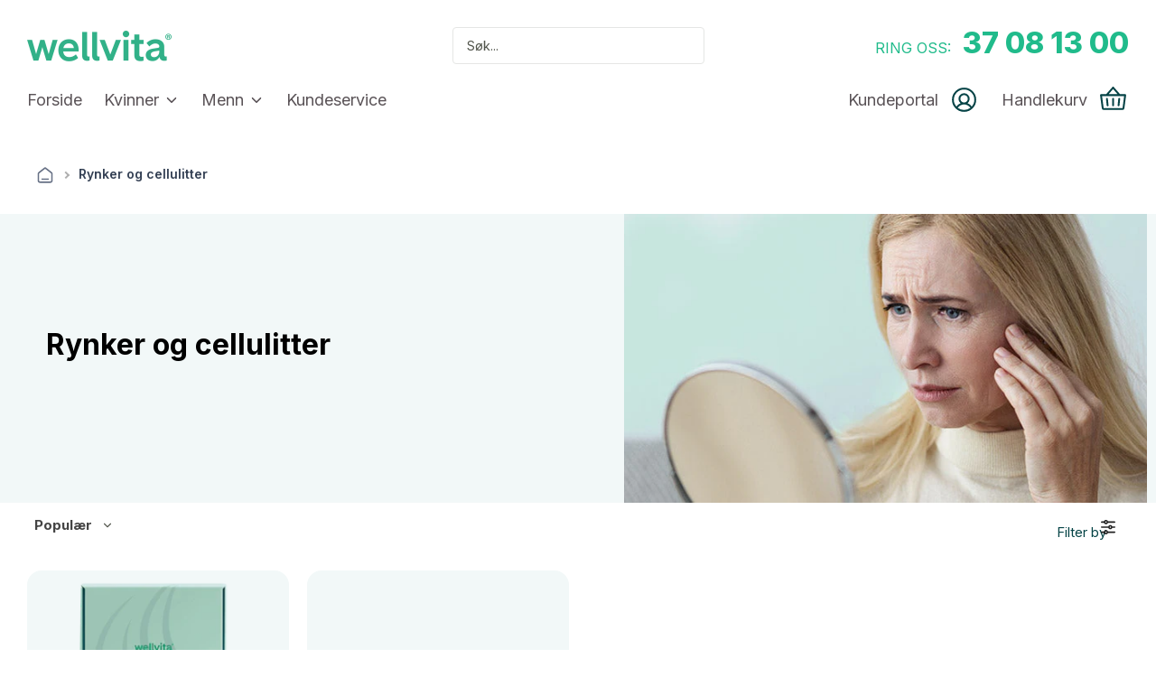

--- FILE ---
content_type: text/html; charset=utf-8
request_url: https://wellvita.no/collections/rynker-og-cellulitter
body_size: 38643
content:
<!DOCTYPE html>
<html class="no-js" lang="nb">
  <head>
    
    <meta charset="utf-8" />
<meta name="viewport" content="width=device-width,initial-scale=1.0,maximum-scale=1" />
<meta http-equiv="X-UA-Compatible" content="IE=edge">


<meta name="description" content="Alderen setter sine spor, spesielt på huden. Lær hvordan du kan minimere rynker og cellulitter - og gi huden din de beste forutsetningene for naturlig skjønnhet"><meta name="theme-color" content="#31daa5">

<title>
  Kosttilskudd mot cellulitter og rynker &ndash; Wellvita.no
</title>

<link rel="preload" href="//wellvita.no/cdn/shop/t/13/assets/styles.css?v=116083747944967087711767706108" as="style">

<link rel="preconnect" href="https://cdn.shopify.com" crossorigin>
<link rel="preconnect" href="https://fonts.shopifycdn.com" crossorigin>
<link rel="preconnect" href="https://fonts.gstatic.com" crossorigin>
<link rel="preconnect" href="https://monorail-edge.shopifysvc.com">
<link rel="preconnect" href="https://sleeknotecustomerscripts.sleeknote.com/34864.js"><link rel="preload" as="font" href="//wellvita.no/cdn/fonts/inter/inter_n7.02711e6b374660cfc7915d1afc1c204e633421e4.woff2" type="font/woff2" crossorigin>
<link rel="preload" as="font" href="//wellvita.no/cdn/fonts/inter/inter_n4.b2a3f24c19b4de56e8871f609e73ca7f6d2e2bb9.woff2" type="font/woff2" crossorigin>
<link rel="preload" as="font" href="//wellvita.no/cdn/fonts/inter/inter_n6.771af0474a71b3797eb38f3487d6fb79d43b6877.woff2" type="font/woff2" crossorigin>

<link rel="preload" href="//wellvita.no/cdn/shop/t/13/assets/vendor.js?v=158174702872405997721745848227" as="script">
<link rel="preload" href="//wellvita.no/cdn/shop/t/13/assets/theme.js?v=102200789135485338311746612372" as="script">
<link rel="stylesheet" href="https://cdn.jsdelivr.net/npm/intl-tel-input@25.3.1/build/css/intlTelInput.css">

<link rel="canonical" href="https://wellvita.no/collections/rynker-og-cellulitter"/><link rel="shortcut icon" href="//wellvita.no/cdn/shop/files/Wellvita_fav_icon_256x256_447065ea-c67e-4448-968d-dbce0c5c2d5d.png?v=1664887995" type="image/png" />



<meta property="og:site_name" content="Wellvita.no">
<meta property="og:url" content="https://wellvita.no/collections/rynker-og-cellulitter">
<meta property="og:title" content="Rynker og cellulitter">
<meta property="og:type" content="product.group">
<meta property="og:description" content="Alderen setter sine spor, spesielt på huden. Lær hvordan du kan minimere rynker og cellulitter - og gi huden din de beste forutsetningene for naturlig skjønnhet">

<meta property="og:image" content="http://wellvita.no/cdn/shop/collections/Beauty_Collection-page_728x280_ade658a6-1727-48c6-b58e-d8ab7cbef396_1200x1200.jpg?v=1720786011">
      <meta property="og:image:width" content="648">
      <meta property="og:image:height" content="350">
<meta property="og:image:secure_url" content="https://wellvita.no/cdn/shop/collections/Beauty_Collection-page_728x280_ade658a6-1727-48c6-b58e-d8ab7cbef396_1200x1200.jpg?v=1720786011">


<meta name="twitter:card" content="summary_large_image">
<meta name="twitter:title" content="Rynker og cellulitter">
<meta name="twitter:description" content="Alderen setter sine spor, spesielt på huden. Lær hvordan du kan minimere rynker og cellulitter - og gi huden din de beste forutsetningene for naturlig skjønnhet">

    
    
<script>
    window.theme = window.theme || {};
    theme.money_format = "kr {{amount_with_comma_separator}}";
    theme.strings = {
        previous: "Forrige",
        next: "Neste",
        addressError: "Vi fant ikke adressen",
        addressNoResults: "Ingen resultater for denne adresse",
        addressQueryLimit: "Du har overskredet Google API bruksgrense. Vurder å oppgradere til  \u003ca href=\"https:\/\/developers.google.com\/maps\/premium\/usage-limits\"\u003ePremium Plan\u003c\/a\u003e.",
        authError: "Det var et problem med å autentifisere din Google Maps API Key",
        icon_labels_left: "Venstre",
        icon_labels_right: "Høyre",
        icon_labels_down: "Ned",
        icon_labels_close: "Lukk",
        cart_terms_confirmation: "Du må godkjenne vilkårene",
        products_listing_from: "Fra",
        layout_live_search_see_all: "Se alle resultater",
        products_product_add_to_cart: "Legg til handlekurv",
        products_variant_no_stock: "Utsolgt",
        products_variant_non_existent: "Ikke tilgjengelig",
        onlyXLeft: "[[ quantity ]] på lager",
        products_product_unit_price_separator: "\/",
        general_navigation_menu_toggle_aria_label: "Vis meny",
        products_added_notification_title: "Nettopp lagt til",
        products_added_notification_item: "Vare",
        products_added_notification_unit_price: "Stykkpris",
        products_added_notification_quantity: "Antall",
        products_added_notification_total_price: "Totalpris",
        products_added_notification_shipping_note: "Eks. frakt",
        products_added_notification_keep_shopping: "Fortsett å handle",
        products_added_notification_cart: "Gå til handlekurv",
        products_product_adding_to_cart: "Legger til",
        products_product_added_to_cart: "Lagt til handlekurv",
        products_added_notification_subtotal: "Sum",
        products_labels_sold_out: "Utsolgt",
        products_labels_sale: "Salg",
        general_quick_search_pages: "Sider",
        general_quick_search_no_results: "Beklager. Søket ga ingen resultater.",
        free_cart_bar_text: "",
        free_cart_bar_text_success: "",
        subscription_product: "Abonnement",
        single_product: "Enkeltkjøp",
        estimated_delivery_no_orders: "",
        orders_product_quantity: "Translation missing: nb.wellvita_club.orders_page.quantity",
        checkout_phone_tooltip: "Dersom vi trenger å kontakte deg angående bestillingen din.",
        show_other_delivery_options: "Vis andre leveringsmuligheter",
        show_fewer_options: "Vis færre leveringsalternativer"
    };
    theme.routes = {
        search_url: '/search',
        cart_url: '/cart',
        cart_add_url: '/cart/add',
        cart_change_url: '/cart/change'
    };
    theme.settings = {
        cart_type: "drawer",
        prod_thumb_detail_show: false,
        show_size_chart: true,
        free_cart_bar_enabled: false,
        free_cart_bar_show_diff: false,
        free_delivery_limit: "",
        shop_locale: "nb",
        shop_currency: "NOK",
        country_iso_code: "NO",
        store_handle: "no-wellvita"
    };
    document.documentElement.className = document.documentElement.className.replace('no-js', '');
</script>
    <script id="CookieConsent" src="https://policy.app.cookieinformation.com/uc.js" data-culture="NB" type="text/javascript"></script>
      <script async src="https://unpkg.com/@googlemaps/extended-component-library@0.7"></script>
      <script
      async
      src="https://maps.googleapis.com/maps/api/js?key=AIzaSyBfqleCOIjxvQVRjIe-vVlfnHi8bBbJplY&libraries=places,place-autocomplete&loading=async"
    ></script>


    <script>window.performance && window.performance.mark && window.performance.mark('shopify.content_for_header.start');</script><meta id="shopify-digital-wallet" name="shopify-digital-wallet" content="/65814757630/digital_wallets/dialog">
<link rel="alternate" type="application/atom+xml" title="Feed" href="/collections/rynker-og-cellulitter.atom" />
<link rel="alternate" type="application/json+oembed" href="https://wellvita.no/collections/rynker-og-cellulitter.oembed">
<script async="async" src="/checkouts/internal/preloads.js?locale=nb-NO"></script>
<script id="shopify-features" type="application/json">{"accessToken":"b0036ab9c444e5420f107ff4f653cc4e","betas":["rich-media-storefront-analytics"],"domain":"wellvita.no","predictiveSearch":true,"shopId":65814757630,"locale":"nb"}</script>
<script>var Shopify = Shopify || {};
Shopify.shop = "no-wellvita.myshopify.com";
Shopify.locale = "nb";
Shopify.currency = {"active":"NOK","rate":"1.0"};
Shopify.country = "NO";
Shopify.theme = {"name":"wellvita-theme\/production-no","id":135735116030,"schema_name":"Wellvita","schema_version":"4.11.5","theme_store_id":null,"role":"main"};
Shopify.theme.handle = "null";
Shopify.theme.style = {"id":null,"handle":null};
Shopify.cdnHost = "wellvita.no/cdn";
Shopify.routes = Shopify.routes || {};
Shopify.routes.root = "/";</script>
<script type="module">!function(o){(o.Shopify=o.Shopify||{}).modules=!0}(window);</script>
<script>!function(o){function n(){var o=[];function n(){o.push(Array.prototype.slice.apply(arguments))}return n.q=o,n}var t=o.Shopify=o.Shopify||{};t.loadFeatures=n(),t.autoloadFeatures=n()}(window);</script>
<script id="shop-js-analytics" type="application/json">{"pageType":"collection"}</script>
<script defer="defer" async type="module" src="//wellvita.no/cdn/shopifycloud/shop-js/modules/v2/client.init-shop-cart-sync_CWreTG8s.nb.esm.js"></script>
<script defer="defer" async type="module" src="//wellvita.no/cdn/shopifycloud/shop-js/modules/v2/chunk.common_DShX4D5G.esm.js"></script>
<script type="module">
  await import("//wellvita.no/cdn/shopifycloud/shop-js/modules/v2/client.init-shop-cart-sync_CWreTG8s.nb.esm.js");
await import("//wellvita.no/cdn/shopifycloud/shop-js/modules/v2/chunk.common_DShX4D5G.esm.js");

  window.Shopify.SignInWithShop?.initShopCartSync?.({"fedCMEnabled":true,"windoidEnabled":true});

</script>
<script id="__st">var __st={"a":65814757630,"offset":3600,"reqid":"ba645449-c210-4a5b-b225-ef074a25dfb6-1768917144","pageurl":"wellvita.no\/collections\/rynker-og-cellulitter","u":"10aa854c3edd","p":"collection","rtyp":"collection","rid":400875094270};</script>
<script>window.ShopifyPaypalV4VisibilityTracking = true;</script>
<script id="captcha-bootstrap">!function(){'use strict';const t='contact',e='account',n='new_comment',o=[[t,t],['blogs',n],['comments',n],[t,'customer']],c=[[e,'customer_login'],[e,'guest_login'],[e,'recover_customer_password'],[e,'create_customer']],r=t=>t.map((([t,e])=>`form[action*='/${t}']:not([data-nocaptcha='true']) input[name='form_type'][value='${e}']`)).join(','),a=t=>()=>t?[...document.querySelectorAll(t)].map((t=>t.form)):[];function s(){const t=[...o],e=r(t);return a(e)}const i='password',u='form_key',d=['recaptcha-v3-token','g-recaptcha-response','h-captcha-response',i],f=()=>{try{return window.sessionStorage}catch{return}},m='__shopify_v',_=t=>t.elements[u];function p(t,e,n=!1){try{const o=window.sessionStorage,c=JSON.parse(o.getItem(e)),{data:r}=function(t){const{data:e,action:n}=t;return t[m]||n?{data:e,action:n}:{data:t,action:n}}(c);for(const[e,n]of Object.entries(r))t.elements[e]&&(t.elements[e].value=n);n&&o.removeItem(e)}catch(o){console.error('form repopulation failed',{error:o})}}const l='form_type',E='cptcha';function T(t){t.dataset[E]=!0}const w=window,h=w.document,L='Shopify',v='ce_forms',y='captcha';let A=!1;((t,e)=>{const n=(g='f06e6c50-85a8-45c8-87d0-21a2b65856fe',I='https://cdn.shopify.com/shopifycloud/storefront-forms-hcaptcha/ce_storefront_forms_captcha_hcaptcha.v1.5.2.iife.js',D={infoText:'Beskyttet av hCaptcha',privacyText:'Personvern',termsText:'Vilkår'},(t,e,n)=>{const o=w[L][v],c=o.bindForm;if(c)return c(t,g,e,D).then(n);var r;o.q.push([[t,g,e,D],n]),r=I,A||(h.body.append(Object.assign(h.createElement('script'),{id:'captcha-provider',async:!0,src:r})),A=!0)});var g,I,D;w[L]=w[L]||{},w[L][v]=w[L][v]||{},w[L][v].q=[],w[L][y]=w[L][y]||{},w[L][y].protect=function(t,e){n(t,void 0,e),T(t)},Object.freeze(w[L][y]),function(t,e,n,w,h,L){const[v,y,A,g]=function(t,e,n){const i=e?o:[],u=t?c:[],d=[...i,...u],f=r(d),m=r(i),_=r(d.filter((([t,e])=>n.includes(e))));return[a(f),a(m),a(_),s()]}(w,h,L),I=t=>{const e=t.target;return e instanceof HTMLFormElement?e:e&&e.form},D=t=>v().includes(t);t.addEventListener('submit',(t=>{const e=I(t);if(!e)return;const n=D(e)&&!e.dataset.hcaptchaBound&&!e.dataset.recaptchaBound,o=_(e),c=g().includes(e)&&(!o||!o.value);(n||c)&&t.preventDefault(),c&&!n&&(function(t){try{if(!f())return;!function(t){const e=f();if(!e)return;const n=_(t);if(!n)return;const o=n.value;o&&e.removeItem(o)}(t);const e=Array.from(Array(32),(()=>Math.random().toString(36)[2])).join('');!function(t,e){_(t)||t.append(Object.assign(document.createElement('input'),{type:'hidden',name:u})),t.elements[u].value=e}(t,e),function(t,e){const n=f();if(!n)return;const o=[...t.querySelectorAll(`input[type='${i}']`)].map((({name:t})=>t)),c=[...d,...o],r={};for(const[a,s]of new FormData(t).entries())c.includes(a)||(r[a]=s);n.setItem(e,JSON.stringify({[m]:1,action:t.action,data:r}))}(t,e)}catch(e){console.error('failed to persist form',e)}}(e),e.submit())}));const S=(t,e)=>{t&&!t.dataset[E]&&(n(t,e.some((e=>e===t))),T(t))};for(const o of['focusin','change'])t.addEventListener(o,(t=>{const e=I(t);D(e)&&S(e,y())}));const B=e.get('form_key'),M=e.get(l),P=B&&M;t.addEventListener('DOMContentLoaded',(()=>{const t=y();if(P)for(const e of t)e.elements[l].value===M&&p(e,B);[...new Set([...A(),...v().filter((t=>'true'===t.dataset.shopifyCaptcha))])].forEach((e=>S(e,t)))}))}(h,new URLSearchParams(w.location.search),n,t,e,['guest_login'])})(!0,!1)}();</script>
<script integrity="sha256-4kQ18oKyAcykRKYeNunJcIwy7WH5gtpwJnB7kiuLZ1E=" data-source-attribution="shopify.loadfeatures" defer="defer" src="//wellvita.no/cdn/shopifycloud/storefront/assets/storefront/load_feature-a0a9edcb.js" crossorigin="anonymous"></script>
<script data-source-attribution="shopify.dynamic_checkout.dynamic.init">var Shopify=Shopify||{};Shopify.PaymentButton=Shopify.PaymentButton||{isStorefrontPortableWallets:!0,init:function(){window.Shopify.PaymentButton.init=function(){};var t=document.createElement("script");t.src="https://wellvita.no/cdn/shopifycloud/portable-wallets/latest/portable-wallets.nb.js",t.type="module",document.head.appendChild(t)}};
</script>
<script data-source-attribution="shopify.dynamic_checkout.buyer_consent">
  function portableWalletsHideBuyerConsent(e){var t=document.getElementById("shopify-buyer-consent"),n=document.getElementById("shopify-subscription-policy-button");t&&n&&(t.classList.add("hidden"),t.setAttribute("aria-hidden","true"),n.removeEventListener("click",e))}function portableWalletsShowBuyerConsent(e){var t=document.getElementById("shopify-buyer-consent"),n=document.getElementById("shopify-subscription-policy-button");t&&n&&(t.classList.remove("hidden"),t.removeAttribute("aria-hidden"),n.addEventListener("click",e))}window.Shopify?.PaymentButton&&(window.Shopify.PaymentButton.hideBuyerConsent=portableWalletsHideBuyerConsent,window.Shopify.PaymentButton.showBuyerConsent=portableWalletsShowBuyerConsent);
</script>
<script data-source-attribution="shopify.dynamic_checkout.cart.bootstrap">document.addEventListener("DOMContentLoaded",(function(){function t(){return document.querySelector("shopify-accelerated-checkout-cart, shopify-accelerated-checkout")}if(t())Shopify.PaymentButton.init();else{new MutationObserver((function(e,n){t()&&(Shopify.PaymentButton.init(),n.disconnect())})).observe(document.body,{childList:!0,subtree:!0})}}));
</script>

<script>window.performance && window.performance.mark && window.performance.mark('shopify.content_for_header.end');</script>

    <link href="//wellvita.no/cdn/shop/t/13/assets/styles.css?v=116083747944967087711767706108" rel="stylesheet" type="text/css" media="all" />
    <link href="//wellvita.no/cdn/shop/t/13/assets/parcel_style.css?v=96562699837627169851764061812" rel="stylesheet" type="text/css" media="all" />

    









<script src="https://www.google.com/recaptcha/api.js?render="></script>
<script type="text/javascript" src="//widget.trustpilot.com/bootstrap/v5/tp.widget.bootstrap.min.js" async></script>
<script src="https://code.jquery.com/jquery-3.6.1.min.js" integrity="sha256-o88AwQnZB+VDvE9tvIXrMQaPlFFSUTR+nldQm1LuPXQ=" crossorigin="anonymous"></script>
<!-- Global site tag (gtag.js) - Google Analytics -->



<!-- begin Convert Experiences code -->
<script type="text/javascript">
  var _conv_page_type = 'collection';
  var _conv_category_id = '400875094270';
  var _conv_category_name = 'Rynker og cellulitter';
  var _conv_product_sku = '';
  var _conv_product_name = '';
  var _conv_product_price = '';
  var _conv_customer_id = '';
  var _conv_custom_v1 = '';
  var _conv_custom_v2 = '';
  var _conv_custom_v3 = '0';
  var _conv_custom_v4 = '0,00';
</script>
<script type="text/javascript" src="//cdn-4.convertexperiments.com/js/10042162-10042659.js"></script>
<!-- end Convert Experiences code -->


<script>
    addEventListener('load', (event) => {
        window.dataLayer = window.dataLayer || [];
        function gtag(){ dataLayer.push(arguments); }
        gtag('js', new Date());
        gtag('config', '');
    });
</script>




    
    
    <!-- Google Tag Manager -->
    <script>
        addEventListener('load', (event) => {
            (function(w,d,s,l,i){w[l]=w[l]||[];w[l].push({'gtm.start':
            new Date().getTime(),event:'gtm.js'});var f=d.getElementsByTagName(s)[0],
            j=d.createElement(s),dl=l!='dataLayer'?'&l='+l:'';j.async=true;j.src=
            'https://server.wellvita.no/gtm.js?id='+i+dl;f.parentNode.insertBefore(j,f);
            })(window,document,'script','dataLayer','GTM-TBVWV6V');
        });        
    </script>
    <!-- End Google Tag Manager -->



    

<script>
  window.Shopify.loadFeatures(
  [
      {
          name: 'consent-tracking-api',
          version: '0.1',
      },
  ],
  error => {
      if (error) {
          throw error;
      }
    },
  );

  var cookie_script = document.createElement('script');
  cookie_script.setAttribute('src','https://policy.app.cookieinformation.com/uc.js');
  cookie_script.setAttribute('data-culture', 'DA');
  cookie_script.id = 'CookieConsent';
  document.head.appendChild(cookie_script);


  
  window.addEventListener('CookieInformationConsentGiven', function (event)
   {
        if (CookieInformation.getConsentGivenFor('cookie_cat_statistic') && CookieInformation.getConsentGivenFor('cookie_cat_marketing')) {
            window.Shopify.customerPrivacy?.setTrackingConsent(true, function(e){
                console.log("Set Tracking Consent", true);
        });
      } else {
        window.Shopify.customerPrivacy?.setTrackingConsent(false, function(e){
            console.log("Set Tracking Consent", false);
        });
      }
  }, false);
</script>








<link rel="stylesheet" href="https://cdnjs.cloudflare.com/ajax/libs/slick-lightbox/0.2.12/slick-lightbox.css">
<script src="https://cdnjs.cloudflare.com/ajax/libs/jquery-zoom/1.7.21/jquery.zoom.min.js"></script>
<script src="https://cdnjs.cloudflare.com/ajax/libs/slick-lightbox/0.2.12/slick-lightbox.min.js"></script>
    <!-- Start of Sleeknote signup and lead generation tool - www.sleeknote.com -->

<script id="sleeknoteScript" type="text/javascript">   
    addEventListener('load', (event) => {
        (function () {        
            var sleeknoteScriptTag = document.createElement("script");        
            sleeknoteScriptTag.type = "text/javascript";        
            sleeknoteScriptTag.charset = "utf-8"; 
            sleeknoteScriptTag.src = ("//sleeknotecustomerscripts.sleeknote.com/34864.js");        
            var s = document.getElementById("sleeknoteScript");        
            s.parentNode.insertBefore(sleeknoteScriptTag, s);        
        })();
    });    
</script>
    
<!-- End of Sleeknote signup and lead generation tool - www.sleeknote.com -->
    <script type="text/javascript">
    (function(c,l,a,r,i,t,y){
        c[a]=c[a]||function(){(c[a].q=c[a].q||[]).push(arguments)};
        
t=l.createElement(r);t.async=1;t.src="https://www.clarity.ms/tag/"+i;
        y=l.getElementsByTagName(r)[0];y.parentNode.insertBefore(t,y);
    })(window, document, "clarity", "script", "dzapcx2qfk");
</script>

    <script type="text/javascript">
(function() {
var s = document.createElement('script');
s.defer = true;
s.type = 'text/javascript';
s.src = 'https://script.historianhq.com/efdce857847b4078b5f7486fa0e0ddc9';
document.getElementsByTagName('head')[0].appendChild(s);
})();
</script>
  <!-- BEGIN app block: shopify://apps/storeseo/blocks/store_seo_meta/64b24496-16f9-4afc-a800-84e6acc4a36c --><!-- BEGIN app snippet: google_site_verification_meta --><!-- END app snippet --><!-- BEGIN app snippet: no_follow_no_index --><!-- END app snippet --><!-- BEGIN app snippet: social_media_preview --><!-- END app snippet --><!-- BEGIN app snippet: canonical_url --><!-- END app snippet --><!-- BEGIN app snippet: redirect_out_of_stock --><!-- END app snippet --><!-- BEGIN app snippet: local_seo --><!-- END app snippet --><!-- BEGIN app snippet: local_seo_breadcrumb -->
  
  
    <script
      type="application/ld+json"
      injected-by-storeseo="true"
    >
      {
        "@context": "https://schema.org",
        "@type": "BreadcrumbList",
        "itemListElement": [{
          "@type": "ListItem",
          "position": 1,
          "name": "Home",
          "item": "https:\/\/wellvita.no"
        }
        
        ,{
          "@type": "ListItem",
          "position": 2,
          "name": "Kosttilskudd mot cellulitter og rynker"
        }
        
        ]
      }
    </script>
  

<!-- END app snippet --><!-- BEGIN app snippet: local_seo_collection -->
  
    

    
      <script
        type="application/ld+json"
        injected-by-storeseo="true"
      >
        {
          "@context": "https://schema.org",
          "@type": "ItemList",
          "itemListElement": [
            
            {
              "@type": "ListItem",
              "position": 1,
              "url": "https:\/\/wellvita.no\/products\/collagen-skin-improver"
            },
            {
              "@type": "ListItem",
              "position": 2,
              "url": "https:\/\/wellvita.no\/products\/venolet"
            }
          ]
        }
      </script>
    
  

<!-- END app snippet --><!-- BEGIN app snippet: local_seo_blogs -->
<!-- END app snippet --><!-- BEGIN app snippet: local_seo_product --><!-- END app snippet --><!-- BEGIN app snippet: local_seo_product_faqs --><!-- END app snippet --><!-- BEGIN app snippet: local_seo_article --><!-- END app snippet --><!-- BEGIN app snippet: local_seo_organization -->
<!-- END app snippet --><!-- BEGIN app snippet: local_seo_local_business --><!-- END app snippet -->


<!-- END app block --><!-- BEGIN app block: shopify://apps/eg-auto-add-to-cart/blocks/app-embed/0f7d4f74-1e89-4820-aec4-6564d7e535d2 -->










  
    <script
      async
      type="text/javascript"
      src="https://cdn.506.io/eg/script.js?shop=no-wellvita.myshopify.com&v=7"
    ></script>
  



  <meta id="easygift-shop" itemid="c2hvcF8kXzE3Njg5MTcxNDQ=" content="{&quot;isInstalled&quot;:true,&quot;installedOn&quot;:&quot;2023-02-07T12:38:39.083Z&quot;,&quot;appVersion&quot;:&quot;3.0&quot;,&quot;subscriptionName&quot;:&quot;Unlimited&quot;,&quot;cartAnalytics&quot;:true,&quot;freeTrialEndsOn&quot;:null,&quot;settings&quot;:{&quot;reminderBannerStyle&quot;:{&quot;position&quot;:{&quot;horizontal&quot;:&quot;right&quot;,&quot;vertical&quot;:&quot;bottom&quot;},&quot;primaryColor&quot;:&quot;#000000&quot;,&quot;cssStyles&quot;:&quot;&quot;,&quot;headerText&quot;:&quot;Click here to reopen missed deals&quot;,&quot;subHeaderText&quot;:null,&quot;showImage&quot;:true,&quot;imageUrl&quot;:&quot;https:\/\/cdn.506.io\/eg\/eg_notification_default_512x512.png&quot;,&quot;displayAfter&quot;:5,&quot;closingMode&quot;:&quot;doNotAutoClose&quot;,&quot;selfcloseAfter&quot;:5,&quot;reshowBannerAfter&quot;:&quot;everyNewSession&quot;},&quot;addedItemIdentifier&quot;:&quot;_virizil-CSI_W19&quot;,&quot;ignoreOtherAppLineItems&quot;:null,&quot;customVariantsInfoLifetimeMins&quot;:null,&quot;redirectPath&quot;:null,&quot;ignoreNonStandardCartRequests&quot;:false,&quot;bannerStyle&quot;:{&quot;position&quot;:{&quot;horizontal&quot;:&quot;right&quot;,&quot;vertical&quot;:&quot;bottom&quot;},&quot;primaryColor&quot;:&quot;#000000&quot;,&quot;cssStyles&quot;:&quot;&quot;},&quot;themePresetId&quot;:&quot;0&quot;,&quot;notificationStyle&quot;:{&quot;position&quot;:{&quot;horizontal&quot;:&quot;right&quot;,&quot;vertical&quot;:&quot;bottom&quot;},&quot;primaryColor&quot;:&quot;#3A3A3A&quot;,&quot;duration&quot;:&quot;3.0&quot;,&quot;cssStyles&quot;:&quot;#aca-notifications-wrapper {\n  display: block;\n  right: 0;\n  bottom: 0;\n  position: fixed;\n  z-index: 99999999;\n  max-height: 100%;\n  overflow: auto;\n}\n.aca-notification-container {\n  display: flex;\n  flex-direction: row;\n  text-align: left;\n  font-size: 16px;\n  margin: 12px;\n  padding: 8px;\n  background-color: #FFFFFF;\n  width: fit-content;\n  box-shadow: rgb(170 170 170) 0px 0px 5px;\n  border-radius: 8px;\n  opacity: 0;\n  transition: opacity 0.4s ease-in-out;\n}\n.aca-notification-container .aca-notification-image {\n  display: flex;\n  align-items: center;\n  justify-content: center;\n  min-height: 60px;\n  min-width: 60px;\n  height: 60px;\n  width: 60px;\n  background-color: #FFFFFF;\n  margin: 8px;\n}\n.aca-notification-image img {\n  display: block;\n  max-width: 100%;\n  max-height: 100%;\n  width: auto;\n  height: auto;\n  border-radius: 6px;\n  box-shadow: rgba(99, 115, 129, 0.29) 0px 0px 4px 1px;\n}\n.aca-notification-container .aca-notification-text {\n  flex-grow: 1;\n  margin: 8px;\n  max-width: 260px;\n}\n.aca-notification-heading {\n  font-size: 24px;\n  margin: 0 0 0.3em 0;\n  line-height: normal;\n  word-break: break-word;\n  line-height: 1.2;\n  max-height: 3.6em;\n  overflow: hidden;\n  color: #3A3A3A;\n}\n.aca-notification-subheading {\n  font-size: 18px;\n  margin: 0;\n  line-height: normal;\n  word-break: break-word;\n  line-height: 1.4;\n  max-height: 5.6em;\n  overflow: hidden;\n  color: #3A3A3A;\n}\n@media screen and (max-width: 450px) {\n  #aca-notifications-wrapper {\n    left: 0;\n    right: 0;\n  }\n  .aca-notification-container {\n    width: auto;\n  }\n.aca-notification-container .aca-notification-text {\n    max-width: none;\n  }\n}&quot;,&quot;hasCustomizations&quot;:false},&quot;fetchCartData&quot;:false,&quot;useLocalStorage&quot;:{&quot;expiryMinutes&quot;:null,&quot;enabled&quot;:false},&quot;popupStyle&quot;:{&quot;primaryColor&quot;:&quot;#20bb8b&quot;,&quot;secondaryColor&quot;:&quot;#054346&quot;,&quot;cssStyles&quot;:&quot;#aca-modal {\n  position: fixed;\n  left: 0;\n  top: 0;\n  width: 100%;\n  height: 100%;\n  background: rgba(0, 0, 0, 0.5);\n  z-index: 99999999;\n  overflow-x: hidden;\n  overflow-y: auto;\n  display: block;\n}\n#aca-modal-wrapper {\n  display: flex;\n  align-items: center;\n  width: 80%;\n  height: auto;\n  max-width: 1000px;\n  min-height: calc(100% - 60px);\n  margin: 30px auto;\n}\n#aca-modal-container {\n  position: relative;\n  display: flex;\n  flex-direction: column;\n  align-items: center;\n  justify-content: center;\n  box-shadow: 0 0 1.5rem rgba(17, 17, 17, 0.7);\n  width: 100%;\n  padding: 20px;\n  background-color: #FFFFFF;\n}\n#aca-close-icon-container {\n  position: absolute;\n  top: 12px;\n  right: 12px;\n  width: 25px;\n  display: none;\n}\n#aca-close-icon {\n  stroke: #333333;\n}\n#aca-modal-custom-image-container {\n  background-color: #FFFFFF;\n  margin: 0.5em 0;\n}\n#aca-modal-custom-image-container img {\n  display: block;\n  min-width: 60px;\n  min-height: 60px;\n  max-width: 200px;\n  max-height: 200px;\n  width: auto;\n  height: auto;\n}\n#aca-modal-headline {\n  text-align: center;\n  text-transform: none;\n  letter-spacing: normal;\n  margin: 0.5em 0;\n  font-size: 30px;\n  color: #054346;\n}\n#aca-modal-subheadline {\n  text-align: center;\n  font-weight: normal;\n  margin: 0 0 0.5em 0;\n  font-size: 20px;\n  color: #054346;\n}\n#aca-products-container {\n  display: flex;\n  align-items: flex-start;\n  justify-content: center;\n  flex-wrap: wrap;\n  width: 85%;\n}\n#aca-products-container .aca-product {\n  text-align: center;\n  margin: 30px;\n  width: 200px;\n}\n.aca-product-image {\n  display: flex;\n  align-items: center;\n  justify-content: center;\n  width: 100%;\n  height: 200px;\n  background-color: #FFFFFF;\n  margin-bottom: 1em;\n}\n.aca-product-image img {\n  display: block;\n  max-width: 100%;\n  max-height: 100%;\n  width: auto;\n  height: auto;\n}\n.aca-product-name, .aca-subscription-name {\n  color: #333333;\n  line-height: inherit;\n  word-break: break-word;\n  font-size: 16px;\n}\n.aca-product-variant-name {\n  margin-top: 1em;\n  color: #333333;\n  line-height: inherit;\n  word-break: break-word;\n  font-size: 16px;\n}\n.aca-product-price {\n  color: #333333;\n  line-height: inherit;\n  font-size: 16px;\n}\n.aca-subscription-label {\n  color: #333333;\n  line-height: inherit;\n  word-break: break-word;\n  font-weight: 600;\n  font-size: 16px;\n}\n.aca-product-dropdown {\n  position: relative;\n  display: flex;\n  align-items: center;\n  cursor: pointer;\n  width: 100%;\n  height: 42px;\n  background-color: #FFFFFF;\n  line-height: inherit;\n  margin-bottom: 1em;\n}\n.aca-product-dropdown .dropdown-icon {\n  position: absolute;\n  right: 8px;\n  height: 12px;\n  width: 12px;\n  fill: #E1E3E4;\n}\n.aca-product-dropdown select::before,\n.aca-product-dropdown select::after {\n  box-sizing: border-box;\n}\nselect.aca-product-dropdown::-ms-expand {\n  display: none;\n}\n.aca-product-dropdown select {\n  box-sizing: border-box;\n  background-color: transparent;\n  border: none;\n  margin: 0;\n  cursor: inherit;\n  line-height: inherit;\n  outline: none;\n  -moz-appearance: none;\n  -webkit-appearance: none;\n  appearance: none;\n  background-image: none;\n  border-top-left-radius: 0;\n  border-top-right-radius: 0;\n  border-bottom-right-radius: 0;\n  border-bottom-left-radius: 0;\n  z-index: 1;\n  width: 100%;\n  height: 100%;\n  cursor: pointer;\n  border: 1px solid #E1E3E4;\n  border-radius: 2px;\n  color: #333333;\n  padding: 0 30px 0 10px;\n  font-size: 15px;\n}\n.aca-product-button {\n  border: none;\n  cursor: pointer;\n  width: 100%;\n  min-height: 42px;\n  word-break: break-word;\n  padding: 8px 14px;\n  background-color: #20bb8b;\n  text-transform: uppercase;\n  line-height: inherit;\n  border: 1px solid transparent;\n  border-radius: 2px;\n  font-size: 14px;\n  color: #FFFFFF;\n  font-weight: bold;\n  letter-spacing: 1.039px;\n}\n.aca-product-button.aca-product-out-of-stock-button {\n  cursor: default;\n  border: 1px solid #20bb8b;\n  background-color: #FFFFFF;\n  color: #20bb8b;\n}\n.aca-button-loader {\n  display: block;\n  border: 3px solid transparent;\n  border-radius: 50%;\n  border-top: 3px solid #FFFFFF;\n  width: 20px;\n  height: 20px;\n  background: transparent;\n  margin: 0 auto;\n  -webkit-animation: aca-loader 0.5s linear infinite;\n  animation: aca-loader 0.5s linear infinite;\n}\n@-webkit-keyframes aca-loader {\n  0% {\n    -webkit-transform: rotate(0deg);\n  }\n  100% {\n    -webkit-transform: rotate(360deg);\n  }\n}\n@keyframes aca-loader {\n  0% {\n    transform: rotate(0deg);\n  }\n  100% {\n    transform: rotate(360deg);\n  }\n}\n.aca-button-tick {\n  display: block;\n  transform: rotate(45deg);\n  -webkit-transform: rotate(45deg);\n  height: 19px;\n  width: 9px;\n  margin: 0 auto;\n  border-bottom: 3px solid #FFFFFF;\n  border-right: 3px solid #FFFFFF;\n}\n.aca-button-cross \u003e svg {\n  width: 22px;\n  margin-bottom: -6px;\n}\n.aca-button-cross .button-cross-icon {\n  stroke: #FFFFFF;\n}\n#aca-bottom-close {\n  cursor: pointer;\n  text-align: center;\n  word-break: break-word;\n  color: #20bb8b;\n  font-size: 16px;\n}\n@media screen and (min-width: 951px) and (max-width: 1200px) {\n   #aca-products-container {\n    width: 95%;\n    padding: 20px 0;\n  }\n  #aca-products-container .aca-product {\n    margin: 20px 3%;\n    padding: 0;\n  }\n}\n@media screen and (min-width: 951px) and (max-width: 1024px) {\n  #aca-products-container .aca-product {\n    margin: 20px 2%;\n  }\n}\n@media screen and (max-width: 950px) {\n  #aca-products-container {\n    width: 95%;\n    padding: 0;\n  }\n  #aca-products-container .aca-product {\n    width: 45%;\n    max-width: 200px;\n    margin: 2.5%;\n  }\n}\n@media screen and (min-width: 602px) and (max-width: 950px) {\n  #aca-products-container .aca-product {\n    margin: 4%;\n  }\n}\n@media screen and (max-width: 767px) {\n  #aca-modal-wrapper {\n    width: 90%;\n  }\n}\n@media screen and (max-width: 576px) {\n  #aca-modal-container {\n    padding: 23px 0 0;\n  }\n  #aca-close-icon-container {\n    display: block;\n  }\n  #aca-bottom-close {\n    margin: 10px;\n    font-size: 14px;\n  }\n  #aca-modal-headline {\n    margin: 10px 5%;\n    font-size: 20px;\n  }\n  #aca-modal-subheadline {\n    margin: 0 0 5px 0;\n    font-size: 16px;\n  }\n  .aca-product-image {\n    height: 100px;\n    margin: 0;\n  }\n  .aca-product-name, .aca-subscription-name, .aca-product-variant-name {\n    font-size: 12px;\n    margin: 5px 0;\n  }\n  .aca-product-dropdown select, .aca-product-button, .aca-subscription-label {\n    font-size: 12px;\n  }\n  .aca-product-dropdown {\n    height: 30px;\n    margin-bottom: 7px;\n  }\n  .aca-product-button {\n    min-height: 30px;\n    padding: 4px;\n    margin-bottom: 7px;\n  }\n  .aca-button-loader {\n    border: 2px solid transparent;\n    border-top: 2px solid #FFFFFF;\n    width: 12px;\n    height: 12px;\n  }\n  .aca-button-tick {\n    height: 12px;\n    width: 6px;\n    border-bottom: 2px solid #FFFFFF;\n    border-right: 2px solid #FFFFFF;\n  }\n  .aca-button-cross \u003e svg {\n    width: 15px;\n    margin-bottom: -4px;\n  }\n  .aca-button-cross .button-cross-icon {\n    stroke: #FFFFFF;\n  }\n}&quot;,&quot;hasCustomizations&quot;:false,&quot;addButtonText&quot;:&quot;Legg til gaven din&quot;,&quot;dismissButtonText&quot;:&quot;Lukk&quot;,&quot;outOfStockButtonText&quot;:&quot;Ikke på lager&quot;,&quot;imageUrl&quot;:null,&quot;showProductLink&quot;:false,&quot;subscriptionLabel&quot;:&quot;Subscription Plan&quot;},&quot;refreshAfterBannerClick&quot;:false,&quot;disableReapplyRules&quot;:false,&quot;disableReloadOnFailedAddition&quot;:false,&quot;autoReloadCartPage&quot;:false,&quot;ajaxRedirectPath&quot;:null,&quot;allowSimultaneousRequests&quot;:false,&quot;applyRulesOnCheckout&quot;:false,&quot;enableCartCtrlOverrides&quot;:true,&quot;scriptSettings&quot;:{&quot;branding&quot;:{&quot;removalRequestSent&quot;:null,&quot;show&quot;:false},&quot;productPageRedirection&quot;:{&quot;enabled&quot;:false,&quot;products&quot;:[],&quot;redirectionURL&quot;:&quot;\/&quot;},&quot;debugging&quot;:{&quot;enabled&quot;:false,&quot;enabledOn&quot;:null,&quot;stringifyObj&quot;:false},&quot;customCSS&quot;:null,&quot;removeEGPropertyFromSplitActionLineItems&quot;:false,&quot;fetchProductInfoFromSavedDomain&quot;:false,&quot;enableBuyNowInterceptions&quot;:false,&quot;removeProductsAddedFromExpiredRules&quot;:false,&quot;useFinalPrice&quot;:false,&quot;hideGiftedPropertyText&quot;:false,&quot;fetchCartDataBeforeRequest&quot;:false,&quot;decodePayload&quot;:false,&quot;delayUpdates&quot;:2000,&quot;hideAlertsOnFrontend&quot;:false}},&quot;translations&quot;:null,&quot;defaultLocale&quot;:&quot;nb&quot;,&quot;shopDomain&quot;:&quot;wellvita.no&quot;}">


<script defer>
  (async function() {
    try {

      const blockVersion = "v3"
      if (blockVersion != "v3") {
        return
      }

      let metaErrorFlag = false;
      if (metaErrorFlag) {
        return
      }

      // Parse metafields as JSON
      const metafields = {};

      // Process metafields in JavaScript
      let savedRulesArray = [];
      for (const [key, value] of Object.entries(metafields)) {
        if (value) {
          for (const prop in value) {
            // avoiding Object.Keys for performance gain -- no need to make an array of keys.
            savedRulesArray.push(value);
            break;
          }
        }
      }

      const metaTag = document.createElement('meta');
      metaTag.id = 'easygift-rules';
      metaTag.content = JSON.stringify(savedRulesArray);
      metaTag.setAttribute('itemid', 'cnVsZXNfJF8xNzY4OTE3MTQ0');

      document.head.appendChild(metaTag);
      } catch (err) {
        
      }
  })();
</script>


  <script
    type="text/javascript"
    defer
  >

    (function () {
      try {
        window.EG_INFO = window.EG_INFO || {};
        var shopInfo = {"isInstalled":true,"installedOn":"2023-02-07T12:38:39.083Z","appVersion":"3.0","subscriptionName":"Unlimited","cartAnalytics":true,"freeTrialEndsOn":null,"settings":{"reminderBannerStyle":{"position":{"horizontal":"right","vertical":"bottom"},"primaryColor":"#000000","cssStyles":"","headerText":"Click here to reopen missed deals","subHeaderText":null,"showImage":true,"imageUrl":"https:\/\/cdn.506.io\/eg\/eg_notification_default_512x512.png","displayAfter":5,"closingMode":"doNotAutoClose","selfcloseAfter":5,"reshowBannerAfter":"everyNewSession"},"addedItemIdentifier":"_virizil-CSI_W19","ignoreOtherAppLineItems":null,"customVariantsInfoLifetimeMins":null,"redirectPath":null,"ignoreNonStandardCartRequests":false,"bannerStyle":{"position":{"horizontal":"right","vertical":"bottom"},"primaryColor":"#000000","cssStyles":""},"themePresetId":"0","notificationStyle":{"position":{"horizontal":"right","vertical":"bottom"},"primaryColor":"#3A3A3A","duration":"3.0","cssStyles":"#aca-notifications-wrapper {\n  display: block;\n  right: 0;\n  bottom: 0;\n  position: fixed;\n  z-index: 99999999;\n  max-height: 100%;\n  overflow: auto;\n}\n.aca-notification-container {\n  display: flex;\n  flex-direction: row;\n  text-align: left;\n  font-size: 16px;\n  margin: 12px;\n  padding: 8px;\n  background-color: #FFFFFF;\n  width: fit-content;\n  box-shadow: rgb(170 170 170) 0px 0px 5px;\n  border-radius: 8px;\n  opacity: 0;\n  transition: opacity 0.4s ease-in-out;\n}\n.aca-notification-container .aca-notification-image {\n  display: flex;\n  align-items: center;\n  justify-content: center;\n  min-height: 60px;\n  min-width: 60px;\n  height: 60px;\n  width: 60px;\n  background-color: #FFFFFF;\n  margin: 8px;\n}\n.aca-notification-image img {\n  display: block;\n  max-width: 100%;\n  max-height: 100%;\n  width: auto;\n  height: auto;\n  border-radius: 6px;\n  box-shadow: rgba(99, 115, 129, 0.29) 0px 0px 4px 1px;\n}\n.aca-notification-container .aca-notification-text {\n  flex-grow: 1;\n  margin: 8px;\n  max-width: 260px;\n}\n.aca-notification-heading {\n  font-size: 24px;\n  margin: 0 0 0.3em 0;\n  line-height: normal;\n  word-break: break-word;\n  line-height: 1.2;\n  max-height: 3.6em;\n  overflow: hidden;\n  color: #3A3A3A;\n}\n.aca-notification-subheading {\n  font-size: 18px;\n  margin: 0;\n  line-height: normal;\n  word-break: break-word;\n  line-height: 1.4;\n  max-height: 5.6em;\n  overflow: hidden;\n  color: #3A3A3A;\n}\n@media screen and (max-width: 450px) {\n  #aca-notifications-wrapper {\n    left: 0;\n    right: 0;\n  }\n  .aca-notification-container {\n    width: auto;\n  }\n.aca-notification-container .aca-notification-text {\n    max-width: none;\n  }\n}","hasCustomizations":false},"fetchCartData":false,"useLocalStorage":{"expiryMinutes":null,"enabled":false},"popupStyle":{"primaryColor":"#20bb8b","secondaryColor":"#054346","cssStyles":"#aca-modal {\n  position: fixed;\n  left: 0;\n  top: 0;\n  width: 100%;\n  height: 100%;\n  background: rgba(0, 0, 0, 0.5);\n  z-index: 99999999;\n  overflow-x: hidden;\n  overflow-y: auto;\n  display: block;\n}\n#aca-modal-wrapper {\n  display: flex;\n  align-items: center;\n  width: 80%;\n  height: auto;\n  max-width: 1000px;\n  min-height: calc(100% - 60px);\n  margin: 30px auto;\n}\n#aca-modal-container {\n  position: relative;\n  display: flex;\n  flex-direction: column;\n  align-items: center;\n  justify-content: center;\n  box-shadow: 0 0 1.5rem rgba(17, 17, 17, 0.7);\n  width: 100%;\n  padding: 20px;\n  background-color: #FFFFFF;\n}\n#aca-close-icon-container {\n  position: absolute;\n  top: 12px;\n  right: 12px;\n  width: 25px;\n  display: none;\n}\n#aca-close-icon {\n  stroke: #333333;\n}\n#aca-modal-custom-image-container {\n  background-color: #FFFFFF;\n  margin: 0.5em 0;\n}\n#aca-modal-custom-image-container img {\n  display: block;\n  min-width: 60px;\n  min-height: 60px;\n  max-width: 200px;\n  max-height: 200px;\n  width: auto;\n  height: auto;\n}\n#aca-modal-headline {\n  text-align: center;\n  text-transform: none;\n  letter-spacing: normal;\n  margin: 0.5em 0;\n  font-size: 30px;\n  color: #054346;\n}\n#aca-modal-subheadline {\n  text-align: center;\n  font-weight: normal;\n  margin: 0 0 0.5em 0;\n  font-size: 20px;\n  color: #054346;\n}\n#aca-products-container {\n  display: flex;\n  align-items: flex-start;\n  justify-content: center;\n  flex-wrap: wrap;\n  width: 85%;\n}\n#aca-products-container .aca-product {\n  text-align: center;\n  margin: 30px;\n  width: 200px;\n}\n.aca-product-image {\n  display: flex;\n  align-items: center;\n  justify-content: center;\n  width: 100%;\n  height: 200px;\n  background-color: #FFFFFF;\n  margin-bottom: 1em;\n}\n.aca-product-image img {\n  display: block;\n  max-width: 100%;\n  max-height: 100%;\n  width: auto;\n  height: auto;\n}\n.aca-product-name, .aca-subscription-name {\n  color: #333333;\n  line-height: inherit;\n  word-break: break-word;\n  font-size: 16px;\n}\n.aca-product-variant-name {\n  margin-top: 1em;\n  color: #333333;\n  line-height: inherit;\n  word-break: break-word;\n  font-size: 16px;\n}\n.aca-product-price {\n  color: #333333;\n  line-height: inherit;\n  font-size: 16px;\n}\n.aca-subscription-label {\n  color: #333333;\n  line-height: inherit;\n  word-break: break-word;\n  font-weight: 600;\n  font-size: 16px;\n}\n.aca-product-dropdown {\n  position: relative;\n  display: flex;\n  align-items: center;\n  cursor: pointer;\n  width: 100%;\n  height: 42px;\n  background-color: #FFFFFF;\n  line-height: inherit;\n  margin-bottom: 1em;\n}\n.aca-product-dropdown .dropdown-icon {\n  position: absolute;\n  right: 8px;\n  height: 12px;\n  width: 12px;\n  fill: #E1E3E4;\n}\n.aca-product-dropdown select::before,\n.aca-product-dropdown select::after {\n  box-sizing: border-box;\n}\nselect.aca-product-dropdown::-ms-expand {\n  display: none;\n}\n.aca-product-dropdown select {\n  box-sizing: border-box;\n  background-color: transparent;\n  border: none;\n  margin: 0;\n  cursor: inherit;\n  line-height: inherit;\n  outline: none;\n  -moz-appearance: none;\n  -webkit-appearance: none;\n  appearance: none;\n  background-image: none;\n  border-top-left-radius: 0;\n  border-top-right-radius: 0;\n  border-bottom-right-radius: 0;\n  border-bottom-left-radius: 0;\n  z-index: 1;\n  width: 100%;\n  height: 100%;\n  cursor: pointer;\n  border: 1px solid #E1E3E4;\n  border-radius: 2px;\n  color: #333333;\n  padding: 0 30px 0 10px;\n  font-size: 15px;\n}\n.aca-product-button {\n  border: none;\n  cursor: pointer;\n  width: 100%;\n  min-height: 42px;\n  word-break: break-word;\n  padding: 8px 14px;\n  background-color: #20bb8b;\n  text-transform: uppercase;\n  line-height: inherit;\n  border: 1px solid transparent;\n  border-radius: 2px;\n  font-size: 14px;\n  color: #FFFFFF;\n  font-weight: bold;\n  letter-spacing: 1.039px;\n}\n.aca-product-button.aca-product-out-of-stock-button {\n  cursor: default;\n  border: 1px solid #20bb8b;\n  background-color: #FFFFFF;\n  color: #20bb8b;\n}\n.aca-button-loader {\n  display: block;\n  border: 3px solid transparent;\n  border-radius: 50%;\n  border-top: 3px solid #FFFFFF;\n  width: 20px;\n  height: 20px;\n  background: transparent;\n  margin: 0 auto;\n  -webkit-animation: aca-loader 0.5s linear infinite;\n  animation: aca-loader 0.5s linear infinite;\n}\n@-webkit-keyframes aca-loader {\n  0% {\n    -webkit-transform: rotate(0deg);\n  }\n  100% {\n    -webkit-transform: rotate(360deg);\n  }\n}\n@keyframes aca-loader {\n  0% {\n    transform: rotate(0deg);\n  }\n  100% {\n    transform: rotate(360deg);\n  }\n}\n.aca-button-tick {\n  display: block;\n  transform: rotate(45deg);\n  -webkit-transform: rotate(45deg);\n  height: 19px;\n  width: 9px;\n  margin: 0 auto;\n  border-bottom: 3px solid #FFFFFF;\n  border-right: 3px solid #FFFFFF;\n}\n.aca-button-cross \u003e svg {\n  width: 22px;\n  margin-bottom: -6px;\n}\n.aca-button-cross .button-cross-icon {\n  stroke: #FFFFFF;\n}\n#aca-bottom-close {\n  cursor: pointer;\n  text-align: center;\n  word-break: break-word;\n  color: #20bb8b;\n  font-size: 16px;\n}\n@media screen and (min-width: 951px) and (max-width: 1200px) {\n   #aca-products-container {\n    width: 95%;\n    padding: 20px 0;\n  }\n  #aca-products-container .aca-product {\n    margin: 20px 3%;\n    padding: 0;\n  }\n}\n@media screen and (min-width: 951px) and (max-width: 1024px) {\n  #aca-products-container .aca-product {\n    margin: 20px 2%;\n  }\n}\n@media screen and (max-width: 950px) {\n  #aca-products-container {\n    width: 95%;\n    padding: 0;\n  }\n  #aca-products-container .aca-product {\n    width: 45%;\n    max-width: 200px;\n    margin: 2.5%;\n  }\n}\n@media screen and (min-width: 602px) and (max-width: 950px) {\n  #aca-products-container .aca-product {\n    margin: 4%;\n  }\n}\n@media screen and (max-width: 767px) {\n  #aca-modal-wrapper {\n    width: 90%;\n  }\n}\n@media screen and (max-width: 576px) {\n  #aca-modal-container {\n    padding: 23px 0 0;\n  }\n  #aca-close-icon-container {\n    display: block;\n  }\n  #aca-bottom-close {\n    margin: 10px;\n    font-size: 14px;\n  }\n  #aca-modal-headline {\n    margin: 10px 5%;\n    font-size: 20px;\n  }\n  #aca-modal-subheadline {\n    margin: 0 0 5px 0;\n    font-size: 16px;\n  }\n  .aca-product-image {\n    height: 100px;\n    margin: 0;\n  }\n  .aca-product-name, .aca-subscription-name, .aca-product-variant-name {\n    font-size: 12px;\n    margin: 5px 0;\n  }\n  .aca-product-dropdown select, .aca-product-button, .aca-subscription-label {\n    font-size: 12px;\n  }\n  .aca-product-dropdown {\n    height: 30px;\n    margin-bottom: 7px;\n  }\n  .aca-product-button {\n    min-height: 30px;\n    padding: 4px;\n    margin-bottom: 7px;\n  }\n  .aca-button-loader {\n    border: 2px solid transparent;\n    border-top: 2px solid #FFFFFF;\n    width: 12px;\n    height: 12px;\n  }\n  .aca-button-tick {\n    height: 12px;\n    width: 6px;\n    border-bottom: 2px solid #FFFFFF;\n    border-right: 2px solid #FFFFFF;\n  }\n  .aca-button-cross \u003e svg {\n    width: 15px;\n    margin-bottom: -4px;\n  }\n  .aca-button-cross .button-cross-icon {\n    stroke: #FFFFFF;\n  }\n}","hasCustomizations":false,"addButtonText":"Legg til gaven din","dismissButtonText":"Lukk","outOfStockButtonText":"Ikke på lager","imageUrl":null,"showProductLink":false,"subscriptionLabel":"Subscription Plan"},"refreshAfterBannerClick":false,"disableReapplyRules":false,"disableReloadOnFailedAddition":false,"autoReloadCartPage":false,"ajaxRedirectPath":null,"allowSimultaneousRequests":false,"applyRulesOnCheckout":false,"enableCartCtrlOverrides":true,"scriptSettings":{"branding":{"removalRequestSent":null,"show":false},"productPageRedirection":{"enabled":false,"products":[],"redirectionURL":"\/"},"debugging":{"enabled":false,"enabledOn":null,"stringifyObj":false},"customCSS":null,"removeEGPropertyFromSplitActionLineItems":false,"fetchProductInfoFromSavedDomain":false,"enableBuyNowInterceptions":false,"removeProductsAddedFromExpiredRules":false,"useFinalPrice":false,"hideGiftedPropertyText":false,"fetchCartDataBeforeRequest":false,"decodePayload":false,"delayUpdates":2000,"hideAlertsOnFrontend":false}},"translations":null,"defaultLocale":"nb","shopDomain":"wellvita.no"};
        var productRedirectionEnabled = shopInfo.settings.scriptSettings.productPageRedirection.enabled;
        if (["Unlimited", "Enterprise"].includes(shopInfo.subscriptionName) && productRedirectionEnabled) {
          var products = shopInfo.settings.scriptSettings.productPageRedirection.products;
          if (products.length > 0) {
            var productIds = products.map(function(prod) {
              var productGid = prod.id;
              var productIdNumber = parseInt(productGid.split('/').pop());
              return productIdNumber;
            });
            var productInfo = null;
            var isProductInList = productIds.includes(productInfo.id);
            if (isProductInList) {
              var redirectionURL = shopInfo.settings.scriptSettings.productPageRedirection.redirectionURL;
              if (redirectionURL) {
                window.location = redirectionURL;
              }
            }
          }
        }

        
      } catch(err) {
      return
    }})()
  </script>



<!-- END app block --><!-- BEGIN app block: shopify://apps/stape-conversion-tracking/blocks/gtm/7e13c847-7971-409d-8fe0-29ec14d5f048 --><script>
  window.lsData = {};
  window.dataLayer = window.dataLayer || [];
  window.addEventListener("message", (event) => {
    if (event.data?.event) {
      window.dataLayer.push(event.data);
    }
  });
  window.dataShopStape = {
    shop: "wellvita.no",
    shopId: "65814757630",
  }
</script>

<!-- END app block --><!-- BEGIN app block: shopify://apps/klaviyo-email-marketing-sms/blocks/klaviyo-onsite-embed/2632fe16-c075-4321-a88b-50b567f42507 -->












  <script async src="https://static.klaviyo.com/onsite/js/Qwp7tQ/klaviyo.js?company_id=Qwp7tQ"></script>
  <script>!function(){if(!window.klaviyo){window._klOnsite=window._klOnsite||[];try{window.klaviyo=new Proxy({},{get:function(n,i){return"push"===i?function(){var n;(n=window._klOnsite).push.apply(n,arguments)}:function(){for(var n=arguments.length,o=new Array(n),w=0;w<n;w++)o[w]=arguments[w];var t="function"==typeof o[o.length-1]?o.pop():void 0,e=new Promise((function(n){window._klOnsite.push([i].concat(o,[function(i){t&&t(i),n(i)}]))}));return e}}})}catch(n){window.klaviyo=window.klaviyo||[],window.klaviyo.push=function(){var n;(n=window._klOnsite).push.apply(n,arguments)}}}}();</script>

  




  <script>
    window.klaviyoReviewsProductDesignMode = false
  </script>







<!-- END app block --><!-- BEGIN app block: shopify://apps/hreflang-manager/blocks/gwa-hreflang/35dc0b05-d599-4c8e-8584-8cd17768854a --><!-- BEGIN app snippet: gwa-hreflang-collection --><link rel="alternate" hreflang="sv-SE" href="https://wellvita.se/collections/rynkor-och-celluliter"><link rel="alternate" hreflang="nb-NO" href="https://wellvita.no/collections/rynker-og-cellulitter"><link rel="alternate" hreflang="fi-FI" href="https://wellvita.fi/collections/juonteet-ja-selluliitti"><!-- END app snippet --><!-- END app block --><script src="https://cdn.shopify.com/extensions/019b8ed3-90b4-7b95-8e01-aa6b35f1be2e/stape-remix-29/assets/widget.js" type="text/javascript" defer="defer"></script>
<link href="https://monorail-edge.shopifysvc.com" rel="dns-prefetch">
<script>(function(){if ("sendBeacon" in navigator && "performance" in window) {try {var session_token_from_headers = performance.getEntriesByType('navigation')[0].serverTiming.find(x => x.name == '_s').description;} catch {var session_token_from_headers = undefined;}var session_cookie_matches = document.cookie.match(/_shopify_s=([^;]*)/);var session_token_from_cookie = session_cookie_matches && session_cookie_matches.length === 2 ? session_cookie_matches[1] : "";var session_token = session_token_from_headers || session_token_from_cookie || "";function handle_abandonment_event(e) {var entries = performance.getEntries().filter(function(entry) {return /monorail-edge.shopifysvc.com/.test(entry.name);});if (!window.abandonment_tracked && entries.length === 0) {window.abandonment_tracked = true;var currentMs = Date.now();var navigation_start = performance.timing.navigationStart;var payload = {shop_id: 65814757630,url: window.location.href,navigation_start,duration: currentMs - navigation_start,session_token,page_type: "collection"};window.navigator.sendBeacon("https://monorail-edge.shopifysvc.com/v1/produce", JSON.stringify({schema_id: "online_store_buyer_site_abandonment/1.1",payload: payload,metadata: {event_created_at_ms: currentMs,event_sent_at_ms: currentMs}}));}}window.addEventListener('pagehide', handle_abandonment_event);}}());</script>
<script id="web-pixels-manager-setup">(function e(e,d,r,n,o){if(void 0===o&&(o={}),!Boolean(null===(a=null===(i=window.Shopify)||void 0===i?void 0:i.analytics)||void 0===a?void 0:a.replayQueue)){var i,a;window.Shopify=window.Shopify||{};var t=window.Shopify;t.analytics=t.analytics||{};var s=t.analytics;s.replayQueue=[],s.publish=function(e,d,r){return s.replayQueue.push([e,d,r]),!0};try{self.performance.mark("wpm:start")}catch(e){}var l=function(){var e={modern:/Edge?\/(1{2}[4-9]|1[2-9]\d|[2-9]\d{2}|\d{4,})\.\d+(\.\d+|)|Firefox\/(1{2}[4-9]|1[2-9]\d|[2-9]\d{2}|\d{4,})\.\d+(\.\d+|)|Chrom(ium|e)\/(9{2}|\d{3,})\.\d+(\.\d+|)|(Maci|X1{2}).+ Version\/(15\.\d+|(1[6-9]|[2-9]\d|\d{3,})\.\d+)([,.]\d+|)( \(\w+\)|)( Mobile\/\w+|) Safari\/|Chrome.+OPR\/(9{2}|\d{3,})\.\d+\.\d+|(CPU[ +]OS|iPhone[ +]OS|CPU[ +]iPhone|CPU IPhone OS|CPU iPad OS)[ +]+(15[._]\d+|(1[6-9]|[2-9]\d|\d{3,})[._]\d+)([._]\d+|)|Android:?[ /-](13[3-9]|1[4-9]\d|[2-9]\d{2}|\d{4,})(\.\d+|)(\.\d+|)|Android.+Firefox\/(13[5-9]|1[4-9]\d|[2-9]\d{2}|\d{4,})\.\d+(\.\d+|)|Android.+Chrom(ium|e)\/(13[3-9]|1[4-9]\d|[2-9]\d{2}|\d{4,})\.\d+(\.\d+|)|SamsungBrowser\/([2-9]\d|\d{3,})\.\d+/,legacy:/Edge?\/(1[6-9]|[2-9]\d|\d{3,})\.\d+(\.\d+|)|Firefox\/(5[4-9]|[6-9]\d|\d{3,})\.\d+(\.\d+|)|Chrom(ium|e)\/(5[1-9]|[6-9]\d|\d{3,})\.\d+(\.\d+|)([\d.]+$|.*Safari\/(?![\d.]+ Edge\/[\d.]+$))|(Maci|X1{2}).+ Version\/(10\.\d+|(1[1-9]|[2-9]\d|\d{3,})\.\d+)([,.]\d+|)( \(\w+\)|)( Mobile\/\w+|) Safari\/|Chrome.+OPR\/(3[89]|[4-9]\d|\d{3,})\.\d+\.\d+|(CPU[ +]OS|iPhone[ +]OS|CPU[ +]iPhone|CPU IPhone OS|CPU iPad OS)[ +]+(10[._]\d+|(1[1-9]|[2-9]\d|\d{3,})[._]\d+)([._]\d+|)|Android:?[ /-](13[3-9]|1[4-9]\d|[2-9]\d{2}|\d{4,})(\.\d+|)(\.\d+|)|Mobile Safari.+OPR\/([89]\d|\d{3,})\.\d+\.\d+|Android.+Firefox\/(13[5-9]|1[4-9]\d|[2-9]\d{2}|\d{4,})\.\d+(\.\d+|)|Android.+Chrom(ium|e)\/(13[3-9]|1[4-9]\d|[2-9]\d{2}|\d{4,})\.\d+(\.\d+|)|Android.+(UC? ?Browser|UCWEB|U3)[ /]?(15\.([5-9]|\d{2,})|(1[6-9]|[2-9]\d|\d{3,})\.\d+)\.\d+|SamsungBrowser\/(5\.\d+|([6-9]|\d{2,})\.\d+)|Android.+MQ{2}Browser\/(14(\.(9|\d{2,})|)|(1[5-9]|[2-9]\d|\d{3,})(\.\d+|))(\.\d+|)|K[Aa][Ii]OS\/(3\.\d+|([4-9]|\d{2,})\.\d+)(\.\d+|)/},d=e.modern,r=e.legacy,n=navigator.userAgent;return n.match(d)?"modern":n.match(r)?"legacy":"unknown"}(),u="modern"===l?"modern":"legacy",c=(null!=n?n:{modern:"",legacy:""})[u],f=function(e){return[e.baseUrl,"/wpm","/b",e.hashVersion,"modern"===e.buildTarget?"m":"l",".js"].join("")}({baseUrl:d,hashVersion:r,buildTarget:u}),m=function(e){var d=e.version,r=e.bundleTarget,n=e.surface,o=e.pageUrl,i=e.monorailEndpoint;return{emit:function(e){var a=e.status,t=e.errorMsg,s=(new Date).getTime(),l=JSON.stringify({metadata:{event_sent_at_ms:s},events:[{schema_id:"web_pixels_manager_load/3.1",payload:{version:d,bundle_target:r,page_url:o,status:a,surface:n,error_msg:t},metadata:{event_created_at_ms:s}}]});if(!i)return console&&console.warn&&console.warn("[Web Pixels Manager] No Monorail endpoint provided, skipping logging."),!1;try{return self.navigator.sendBeacon.bind(self.navigator)(i,l)}catch(e){}var u=new XMLHttpRequest;try{return u.open("POST",i,!0),u.setRequestHeader("Content-Type","text/plain"),u.send(l),!0}catch(e){return console&&console.warn&&console.warn("[Web Pixels Manager] Got an unhandled error while logging to Monorail."),!1}}}}({version:r,bundleTarget:l,surface:e.surface,pageUrl:self.location.href,monorailEndpoint:e.monorailEndpoint});try{o.browserTarget=l,function(e){var d=e.src,r=e.async,n=void 0===r||r,o=e.onload,i=e.onerror,a=e.sri,t=e.scriptDataAttributes,s=void 0===t?{}:t,l=document.createElement("script"),u=document.querySelector("head"),c=document.querySelector("body");if(l.async=n,l.src=d,a&&(l.integrity=a,l.crossOrigin="anonymous"),s)for(var f in s)if(Object.prototype.hasOwnProperty.call(s,f))try{l.dataset[f]=s[f]}catch(e){}if(o&&l.addEventListener("load",o),i&&l.addEventListener("error",i),u)u.appendChild(l);else{if(!c)throw new Error("Did not find a head or body element to append the script");c.appendChild(l)}}({src:f,async:!0,onload:function(){if(!function(){var e,d;return Boolean(null===(d=null===(e=window.Shopify)||void 0===e?void 0:e.analytics)||void 0===d?void 0:d.initialized)}()){var d=window.webPixelsManager.init(e)||void 0;if(d){var r=window.Shopify.analytics;r.replayQueue.forEach((function(e){var r=e[0],n=e[1],o=e[2];d.publishCustomEvent(r,n,o)})),r.replayQueue=[],r.publish=d.publishCustomEvent,r.visitor=d.visitor,r.initialized=!0}}},onerror:function(){return m.emit({status:"failed",errorMsg:"".concat(f," has failed to load")})},sri:function(e){var d=/^sha384-[A-Za-z0-9+/=]+$/;return"string"==typeof e&&d.test(e)}(c)?c:"",scriptDataAttributes:o}),m.emit({status:"loading"})}catch(e){m.emit({status:"failed",errorMsg:(null==e?void 0:e.message)||"Unknown error"})}}})({shopId: 65814757630,storefrontBaseUrl: "https://wellvita.no",extensionsBaseUrl: "https://extensions.shopifycdn.com/cdn/shopifycloud/web-pixels-manager",monorailEndpoint: "https://monorail-edge.shopifysvc.com/unstable/produce_batch",surface: "storefront-renderer",enabledBetaFlags: ["2dca8a86"],webPixelsConfigList: [{"id":"1567981822","configuration":"{\"accountID\":\"65814757630\"}","eventPayloadVersion":"v1","runtimeContext":"STRICT","scriptVersion":"c0a2ceb098b536858278d481fbeefe60","type":"APP","apiClientId":10250649601,"privacyPurposes":[],"dataSharingAdjustments":{"protectedCustomerApprovalScopes":["read_customer_address","read_customer_email","read_customer_name","read_customer_personal_data","read_customer_phone"]}},{"id":"1363607806","configuration":"{\"accountID\":\"Qwp7tQ\",\"webPixelConfig\":\"eyJlbmFibGVBZGRlZFRvQ2FydEV2ZW50cyI6IHRydWV9\"}","eventPayloadVersion":"v1","runtimeContext":"STRICT","scriptVersion":"524f6c1ee37bacdca7657a665bdca589","type":"APP","apiClientId":123074,"privacyPurposes":["ANALYTICS","MARKETING"],"dataSharingAdjustments":{"protectedCustomerApprovalScopes":["read_customer_address","read_customer_email","read_customer_name","read_customer_personal_data","read_customer_phone"]}},{"id":"166527230","configuration":"{\"pixel_id\":\"463311867771817\",\"pixel_type\":\"facebook_pixel\",\"metaapp_system_user_token\":\"-\"}","eventPayloadVersion":"v1","runtimeContext":"OPEN","scriptVersion":"ca16bc87fe92b6042fbaa3acc2fbdaa6","type":"APP","apiClientId":2329312,"privacyPurposes":["ANALYTICS","MARKETING","SALE_OF_DATA"],"dataSharingAdjustments":{"protectedCustomerApprovalScopes":["read_customer_address","read_customer_email","read_customer_name","read_customer_personal_data","read_customer_phone"]}},{"id":"16056574","eventPayloadVersion":"1","runtimeContext":"LAX","scriptVersion":"1","type":"CUSTOM","privacyPurposes":["ANALYTICS","MARKETING","SALE_OF_DATA"],"name":"GTM"},{"id":"17367294","eventPayloadVersion":"1","runtimeContext":"LAX","scriptVersion":"1","type":"CUSTOM","privacyPurposes":["ANALYTICS","MARKETING","SALE_OF_DATA"],"name":"Convert"},{"id":"29786366","eventPayloadVersion":"1","runtimeContext":"LAX","scriptVersion":"4","type":"CUSTOM","privacyPurposes":[],"name":"GTM - Customer Events"},{"id":"114819326","eventPayloadVersion":"1","runtimeContext":"LAX","scriptVersion":"1","type":"CUSTOM","privacyPurposes":[],"name":"Stape.io Custom Pixel"},{"id":"shopify-app-pixel","configuration":"{}","eventPayloadVersion":"v1","runtimeContext":"STRICT","scriptVersion":"0450","apiClientId":"shopify-pixel","type":"APP","privacyPurposes":["ANALYTICS","MARKETING"]},{"id":"shopify-custom-pixel","eventPayloadVersion":"v1","runtimeContext":"LAX","scriptVersion":"0450","apiClientId":"shopify-pixel","type":"CUSTOM","privacyPurposes":["ANALYTICS","MARKETING"]}],isMerchantRequest: false,initData: {"shop":{"name":"Wellvita.no","paymentSettings":{"currencyCode":"NOK"},"myshopifyDomain":"no-wellvita.myshopify.com","countryCode":"NO","storefrontUrl":"https:\/\/wellvita.no"},"customer":null,"cart":null,"checkout":null,"productVariants":[],"purchasingCompany":null},},"https://wellvita.no/cdn","fcfee988w5aeb613cpc8e4bc33m6693e112",{"modern":"","legacy":""},{"shopId":"65814757630","storefrontBaseUrl":"https:\/\/wellvita.no","extensionBaseUrl":"https:\/\/extensions.shopifycdn.com\/cdn\/shopifycloud\/web-pixels-manager","surface":"storefront-renderer","enabledBetaFlags":"[\"2dca8a86\"]","isMerchantRequest":"false","hashVersion":"fcfee988w5aeb613cpc8e4bc33m6693e112","publish":"custom","events":"[[\"page_viewed\",{}],[\"collection_viewed\",{\"collection\":{\"id\":\"400875094270\",\"title\":\"Rynker og cellulitter\",\"productVariants\":[{\"price\":{\"amount\":199.0,\"currencyCode\":\"NOK\"},\"product\":{\"title\":\"Collagen Skin Improver\",\"vendor\":\"Wellvita\",\"id\":\"7820962332926\",\"untranslatedTitle\":\"Collagen Skin Improver\",\"url\":\"\/products\/collagen-skin-improver\",\"type\":\"\"},\"id\":\"43344727605502\",\"image\":{\"src\":\"\/\/wellvita.no\/cdn\/shop\/products\/Collagen-Skin-Improver-kosttilskudd-30-sticks.png?v=1753279610\"},\"sku\":\"90170\",\"title\":\"Abonnement\",\"untranslatedTitle\":\"Subscription\"},{\"price\":{\"amount\":529.0,\"currencyCode\":\"NOK\"},\"product\":{\"title\":\"Venolet\",\"vendor\":\"Wellvita\",\"id\":\"7820963184894\",\"untranslatedTitle\":\"Venolet\",\"url\":\"\/products\/venolet\",\"type\":\"\"},\"id\":\"43344729669886\",\"image\":{\"src\":\"\/\/wellvita.no\/cdn\/shop\/products\/Venolet-kosttilskudd-60-tabletter.png?v=1753279508\"},\"sku\":\"9045\",\"title\":\"Enkeltkjøp\",\"untranslatedTitle\":\"Single\"}]}}]]"});</script><script>
  window.ShopifyAnalytics = window.ShopifyAnalytics || {};
  window.ShopifyAnalytics.meta = window.ShopifyAnalytics.meta || {};
  window.ShopifyAnalytics.meta.currency = 'NOK';
  var meta = {"products":[{"id":7820962332926,"gid":"gid:\/\/shopify\/Product\/7820962332926","vendor":"Wellvita","type":"","handle":"collagen-skin-improver","variants":[{"id":43344727605502,"price":19900,"name":"Collagen Skin Improver - Abonnement","public_title":"Abonnement","sku":"90170"},{"id":43344727638270,"price":50900,"name":"Collagen Skin Improver - Enkeltkjøp","public_title":"Enkeltkjøp","sku":"9017"}],"remote":false},{"id":7820963184894,"gid":"gid:\/\/shopify\/Product\/7820963184894","vendor":"Wellvita","type":"","handle":"venolet","variants":[{"id":43344729669886,"price":52900,"name":"Venolet - Enkeltkjøp","public_title":"Enkeltkjøp","sku":"9045"},{"id":43344729702654,"price":20900,"name":"Venolet - Abonnement","public_title":"Abonnement","sku":"90450"}],"remote":false}],"page":{"pageType":"collection","resourceType":"collection","resourceId":400875094270,"requestId":"ba645449-c210-4a5b-b225-ef074a25dfb6-1768917144"}};
  for (var attr in meta) {
    window.ShopifyAnalytics.meta[attr] = meta[attr];
  }
</script>
<script class="analytics">
  (function () {
    var customDocumentWrite = function(content) {
      var jquery = null;

      if (window.jQuery) {
        jquery = window.jQuery;
      } else if (window.Checkout && window.Checkout.$) {
        jquery = window.Checkout.$;
      }

      if (jquery) {
        jquery('body').append(content);
      }
    };

    var hasLoggedConversion = function(token) {
      if (token) {
        return document.cookie.indexOf('loggedConversion=' + token) !== -1;
      }
      return false;
    }

    var setCookieIfConversion = function(token) {
      if (token) {
        var twoMonthsFromNow = new Date(Date.now());
        twoMonthsFromNow.setMonth(twoMonthsFromNow.getMonth() + 2);

        document.cookie = 'loggedConversion=' + token + '; expires=' + twoMonthsFromNow;
      }
    }

    var trekkie = window.ShopifyAnalytics.lib = window.trekkie = window.trekkie || [];
    if (trekkie.integrations) {
      return;
    }
    trekkie.methods = [
      'identify',
      'page',
      'ready',
      'track',
      'trackForm',
      'trackLink'
    ];
    trekkie.factory = function(method) {
      return function() {
        var args = Array.prototype.slice.call(arguments);
        args.unshift(method);
        trekkie.push(args);
        return trekkie;
      };
    };
    for (var i = 0; i < trekkie.methods.length; i++) {
      var key = trekkie.methods[i];
      trekkie[key] = trekkie.factory(key);
    }
    trekkie.load = function(config) {
      trekkie.config = config || {};
      trekkie.config.initialDocumentCookie = document.cookie;
      var first = document.getElementsByTagName('script')[0];
      var script = document.createElement('script');
      script.type = 'text/javascript';
      script.onerror = function(e) {
        var scriptFallback = document.createElement('script');
        scriptFallback.type = 'text/javascript';
        scriptFallback.onerror = function(error) {
                var Monorail = {
      produce: function produce(monorailDomain, schemaId, payload) {
        var currentMs = new Date().getTime();
        var event = {
          schema_id: schemaId,
          payload: payload,
          metadata: {
            event_created_at_ms: currentMs,
            event_sent_at_ms: currentMs
          }
        };
        return Monorail.sendRequest("https://" + monorailDomain + "/v1/produce", JSON.stringify(event));
      },
      sendRequest: function sendRequest(endpointUrl, payload) {
        // Try the sendBeacon API
        if (window && window.navigator && typeof window.navigator.sendBeacon === 'function' && typeof window.Blob === 'function' && !Monorail.isIos12()) {
          var blobData = new window.Blob([payload], {
            type: 'text/plain'
          });

          if (window.navigator.sendBeacon(endpointUrl, blobData)) {
            return true;
          } // sendBeacon was not successful

        } // XHR beacon

        var xhr = new XMLHttpRequest();

        try {
          xhr.open('POST', endpointUrl);
          xhr.setRequestHeader('Content-Type', 'text/plain');
          xhr.send(payload);
        } catch (e) {
          console.log(e);
        }

        return false;
      },
      isIos12: function isIos12() {
        return window.navigator.userAgent.lastIndexOf('iPhone; CPU iPhone OS 12_') !== -1 || window.navigator.userAgent.lastIndexOf('iPad; CPU OS 12_') !== -1;
      }
    };
    Monorail.produce('monorail-edge.shopifysvc.com',
      'trekkie_storefront_load_errors/1.1',
      {shop_id: 65814757630,
      theme_id: 135735116030,
      app_name: "storefront",
      context_url: window.location.href,
      source_url: "//wellvita.no/cdn/s/trekkie.storefront.cd680fe47e6c39ca5d5df5f0a32d569bc48c0f27.min.js"});

        };
        scriptFallback.async = true;
        scriptFallback.src = '//wellvita.no/cdn/s/trekkie.storefront.cd680fe47e6c39ca5d5df5f0a32d569bc48c0f27.min.js';
        first.parentNode.insertBefore(scriptFallback, first);
      };
      script.async = true;
      script.src = '//wellvita.no/cdn/s/trekkie.storefront.cd680fe47e6c39ca5d5df5f0a32d569bc48c0f27.min.js';
      first.parentNode.insertBefore(script, first);
    };
    trekkie.load(
      {"Trekkie":{"appName":"storefront","development":false,"defaultAttributes":{"shopId":65814757630,"isMerchantRequest":null,"themeId":135735116030,"themeCityHash":"10401108863896727618","contentLanguage":"nb","currency":"NOK"},"isServerSideCookieWritingEnabled":true,"monorailRegion":"shop_domain","enabledBetaFlags":["65f19447"]},"Session Attribution":{},"S2S":{"facebookCapiEnabled":false,"source":"trekkie-storefront-renderer","apiClientId":580111}}
    );

    var loaded = false;
    trekkie.ready(function() {
      if (loaded) return;
      loaded = true;

      window.ShopifyAnalytics.lib = window.trekkie;

      var originalDocumentWrite = document.write;
      document.write = customDocumentWrite;
      try { window.ShopifyAnalytics.merchantGoogleAnalytics.call(this); } catch(error) {};
      document.write = originalDocumentWrite;

      window.ShopifyAnalytics.lib.page(null,{"pageType":"collection","resourceType":"collection","resourceId":400875094270,"requestId":"ba645449-c210-4a5b-b225-ef074a25dfb6-1768917144","shopifyEmitted":true});

      var match = window.location.pathname.match(/checkouts\/(.+)\/(thank_you|post_purchase)/)
      var token = match? match[1]: undefined;
      if (!hasLoggedConversion(token)) {
        setCookieIfConversion(token);
        window.ShopifyAnalytics.lib.track("Viewed Product Category",{"currency":"NOK","category":"Collection: rynker-og-cellulitter","collectionName":"rynker-og-cellulitter","collectionId":400875094270,"nonInteraction":true},undefined,undefined,{"shopifyEmitted":true});
      }
    });


        var eventsListenerScript = document.createElement('script');
        eventsListenerScript.async = true;
        eventsListenerScript.src = "//wellvita.no/cdn/shopifycloud/storefront/assets/shop_events_listener-3da45d37.js";
        document.getElementsByTagName('head')[0].appendChild(eventsListenerScript);

})();</script>
<script
  defer
  src="https://wellvita.no/cdn/shopifycloud/perf-kit/shopify-perf-kit-3.0.4.min.js"
  data-application="storefront-renderer"
  data-shop-id="65814757630"
  data-render-region="gcp-us-central1"
  data-page-type="collection"
  data-theme-instance-id="135735116030"
  data-theme-name="Wellvita"
  data-theme-version="4.11.5"
  data-monorail-region="shop_domain"
  data-resource-timing-sampling-rate="10"
  data-shs="true"
  data-shs-beacon="true"
  data-shs-export-with-fetch="true"
  data-shs-logs-sample-rate="1"
  data-shs-beacon-endpoint="https://wellvita.no/api/collect"
></script>
</head>

  <body class="template-collection Wellvita.no" data-country="NO" data-shop-locale="nb" data-template="collection" >
    

<!-- Google Tag Manager (noscript) -->

    
    
    <noscript>
        <iframe src="https://server.wellvita.no/ns.html?id='GTM-TBVWV6V'"
        height="0" width="0" style="display:none;visibility:hidden"></iframe>
    </noscript>

<!-- End Google Tag Manager (noscript) -->
    <a class="skip-link visually-hidden" href="#content">Gå til innhold</a>

    


<div id="shopify-section-cart-drawer" class="shopify-section">

  <script type="text/javascript">
    function _conv_copy_cookies(form) {
      try {
        var _conv_v = encodeURIComponent(convert.getCookie("_conv_v"));
        var _conv_s = encodeURIComponent(convert.getCookie("_conv_s"));
        form.action = '/cart?_conv_v=' + _conv_v + '&_conv_s=' + _conv_s;
      } catch (e) {}
      return true;
    }
  </script>





<div id="slide-in-cart" class="drawer d-flex" data-proceed-with-new-checkout="true">
  <div class="slide-overlay"></div>
  <div class="content-main">
    <div class="content-container">
      <div class="loading d-none">
        <svg viewBox="0 0 100 100" class="Icon Icon--loading">
      <g transform="rotate(0 50 50)">
        <rect x="47" y="24" rx="3" ry="3" width="6" height="12" fill="#5b5b5b">
          <animate attributeName="opacity" values="1;0" keyTimes="0;1" dur="1s" begin="-0.9166666666666666s" repeatCount="indefinite"/>
        </rect>
      </g><g transform="rotate(30 50 50)">
        <rect x="47" y="24" rx="3" ry="3" width="6" height="12" fill="#5b5b5b">
          <animate attributeName="opacity" values="1;0" keyTimes="0;1" dur="1s" begin="-0.8333333333333334s" repeatCount="indefinite"/>
        </rect>
      </g><g transform="rotate(60 50 50)">
        <rect x="47" y="24" rx="3" ry="3" width="6" height="12" fill="#5b5b5b">
          <animate attributeName="opacity" values="1;0" keyTimes="0;1" dur="1s" begin="-0.75s" repeatCount="indefinite"/>
        </rect>
      </g><g transform="rotate(90 50 50)">
        <rect x="47" y="24" rx="3" ry="3" width="6" height="12" fill="#5b5b5b">
          <animate attributeName="opacity" values="1;0" keyTimes="0;1" dur="1s" begin="-0.6666666666666666s" repeatCount="indefinite"/>
        </rect>
      </g><g transform="rotate(120 50 50)">
        <rect x="47" y="24" rx="3" ry="3" width="6" height="12" fill="#5b5b5b">
          <animate attributeName="opacity" values="1;0" keyTimes="0;1" dur="1s" begin="-0.5833333333333334s" repeatCount="indefinite"/>
        </rect>
      </g><g transform="rotate(150 50 50)">
        <rect x="47" y="24" rx="3" ry="3" width="6" height="12" fill="#5b5b5b">
          <animate attributeName="opacity" values="1;0" keyTimes="0;1" dur="1s" begin="-0.5s" repeatCount="indefinite"/>
        </rect>
      </g><g transform="rotate(180 50 50)">
        <rect x="47" y="24" rx="3" ry="3" width="6" height="12" fill="#5b5b5b">
          <animate attributeName="opacity" values="1;0" keyTimes="0;1" dur="1s" begin="-0.4166666666666667s" repeatCount="indefinite"/>
        </rect>
      </g><g transform="rotate(210 50 50)">
        <rect x="47" y="24" rx="3" ry="3" width="6" height="12" fill="#5b5b5b">
          <animate attributeName="opacity" values="1;0" keyTimes="0;1" dur="1s" begin="-0.3333333333333333s" repeatCount="indefinite"/>
        </rect>
      </g><g transform="rotate(240 50 50)">
        <rect x="47" y="24" rx="3" ry="3" width="6" height="12" fill="#5b5b5b">
          <animate attributeName="opacity" values="1;0" keyTimes="0;1" dur="1s" begin="-0.25s" repeatCount="indefinite"/>
        </rect>
      </g><g transform="rotate(270 50 50)">
        <rect x="47" y="24" rx="3" ry="3" width="6" height="12" fill="#5b5b5b">
          <animate attributeName="opacity" values="1;0" keyTimes="0;1" dur="1s" begin="-0.16666666666666666s" repeatCount="indefinite"/>
        </rect>
      </g><g transform="rotate(300 50 50)">
        <rect x="47" y="24" rx="3" ry="3" width="6" height="12" fill="#5b5b5b">
          <animate attributeName="opacity" values="1;0" keyTimes="0;1" dur="1s" begin="-0.08333333333333333s" repeatCount="indefinite"/>
        </rect>
      </g><g transform="rotate(330 50 50)">
        <rect x="47" y="24" rx="3" ry="3" width="6" height="12" fill="#5b5b5b">
          <animate attributeName="opacity" values="1;0" keyTimes="0;1" dur="1s" begin="0s" repeatCount="indefinite"/>
        </rect>
      </g>
    </svg>
      </div>
      <div class="cart-main">
        <div data-section-type="cart-template" data-ajax-update="true" class="cart-template ">
        
            <form action="/cart" method="post" id="cartform"  onsubmit="return _conv_copy_cookies(this)" >
            
              <div class="cart-item-list__wrapper">
                <div class="cart-item-list__head">
                  <h3 class="majortitle highlight">Handlekurv</h3>
                  <a href="#" class="slide-in-close"><svg width="24" height="24" viewBox="0 0 24 24" fill="none" stroke="currentColor" stroke-width="2" stroke-linecap="round" stroke-linejoin="round" class="feather feather-x"><line x1="18" y1="6" x2="6" y2="18"></line><line x1="6" y1="6" x2="18" y2="18"></line></svg></a>
                </div>

                <div class="cart__discount--claim d-none">
                  <span>Rabatten er lagt i handlekurven</span>
                </div>

                <div id="email-check-success" style="background:var(--font_col_link);padding:10px; border-radius:5px;color:#fff;display:none">
                  Gaven din er lagt til i handlekurven
                </div>
          
                
                
                <div class="cart-item-list__body">
                  
                  
                  
                    <template class="cart-item-template">
                      

<div
  class="cart-item product-"
  product-quantity=""
  variant_id=""
  discount-code-applied="false"
  save-with-discount="0"
  is-product-discounted="false "
  product-type=""
>
  <script type="application/json" class="ProductVariantJson">null</script>
  <div class="cart-item__column cart-item__image">
    <a href="">
      <img src="//wellvita.no/cdn/shopifycloud/storefront/assets/no-image-2048-a2addb12_medium.gif" alt="">
    </a>
  </div>

  <div class="cart-item__details-section">
    <div class="cart-item__product--info">
      <div class="cart-item__column cart-item__description">
        <div class="cart-item__description--inner">
          <a class="name highlight" href="">
            <span class="saso-cart-item-discount-notes" data-key=""></span>
            <span class="saso-cart-item-upsell-notes" data-key=""></span>
          </a>

          
            <div class="type">
              
            </div>
          

          

          
            <div
              class="variant"
              
            >
              
                
                <span class="variant-type">
                  
                  
                </span>
                
              

              

              
            </div>
          

          

          <div class="cart-item__discount--wrapper d-none">
            <span class="cart-item__discount--placeholder">Rabatt</span>
            <span class="cart-item__discount--box">Intro<span class="percentage_comparison"></span
            ></span>
          </div>
        </div>

        

        
          

  
  
    <div class="backorder hidden">
      
    <p>
      <span class="backorder__variant">
        
        - 
      </span>
      er snart på lager og vil sendes så snart den har ankommet varelageret.
    </p>
  
    </div>
  


        
      </div></div>
    <div class="cart-item__column cart-item__quantity cart-item__product--price">
      <div class="cart-item__column cart-item__total highlight" data-line="">
        <div class="item-prices">
          <span
            class="saso-cart-item-line-price current-price saso-cart-item-line-price--main-price  color-default "
            data-key=""
            ><span class="theme-money"></span></span
          >

          
          <span
            class="saso-cart-item-line-price saso-cart-item-line-price--compare-at-price  d-none  "
            data-key=""
          >
            <div class="theme-money struck-out-price">
              
            </div>
          </span>
        </div>

        <div class="product-quantity__wrapper">
          
            <div class="product-quantity buttoned-input">
              <a
                id="updates_dec_"
                class="notabutton quantity-down "
                href="#"
                aria-label="Redusere"
              ><svg width="24" height="24" viewBox="0 0 24 24" fill="none" stroke="currentColor" stroke-width="1" stroke-linecap="round" stroke-linejoin="round" class="feather feather-minus"><title>Minus</title><line x1="5" y1="12" x2="19" y2="12"></line></svg></a>
              
              <input
                class="
                  cart-item__quantity-input
                  
                "
                type="text"
                size="2"
                id="updates_"
                
                name="updates[]"
                value=""
                data-initial-value=""
                data-line=""
                
                aria-label="Antall"
              >
              <a
                id="updates_inc_"
                class="notabutton quantity-up"
                href="#"
                aria-label="Øke"
              ><svg width="24" height="24" viewBox="0 0 24 24" fill="none" stroke="currentColor" stroke-width="1" stroke-linecap="round" stroke-linejoin="round" class="feather feather-plus"><title>Pluss</title><line x1="12" y1="5" x2="12" y2="19"></line><line x1="5" y1="12" x2="19" y2="12"></line></svg></a>
            </div>
          
        </div>
        <a class="remove">
          <svg width="17" height="22" viewBox="0 0 17 22" fill="none">
      <path
          d="M2.35608 5.7058V18C2.35608 19.6569 3.69922 21 5.35608 21H11.1209C12.7777 21 14.1209 19.6569 14.1209 18V5.7058"
          stroke="#C4C4C4" stroke-linecap="round" stroke-linejoin="round" />
      <path
          d="M5.29297 3.35284V2.99989C5.29297 1.89532 6.1884 0.999885 7.29297 0.999885H9.17537C10.2799 0.999885 11.1754 1.89532 11.1754 2.99989V3.35284"
          stroke="#C4C4C4" stroke-linecap="round" stroke-linejoin="round" />
      <line x1="5.20703" y1="9.7352" x2="5.20703" y2="18.147" stroke="#C4C4C4" stroke-linecap="round"
          stroke-linejoin="round" />
      <line x1="11.0891" y1="9.7352" x2="11.0891" y2="18.147" stroke="#C4C4C4" stroke-linecap="round"
          stroke-linejoin="round" />
      <line x1="8.14417" y1="9.7352" x2="8.14417" y2="18.147" stroke="#C4C4C4" stroke-linecap="round"
          stroke-linejoin="round" />
      <line x1="0.5" y1="3.44167" x2="15.9707" y2="3.44167" stroke="#C4C4C4" stroke-linecap="round"
          stroke-linejoin="round" />
    </svg>
        </a>
      </div>
    </div>
  </div>
</div>

                    </template>
                  


                </div>

                <div class="upsell-products">
                  
                    
                    
                    
                    
                    
                    
                    
                      
                    
                  
                    
                    
                    
                    
                    
                    
                    
                      
                    
                  
                    
                    
                    
                    
                    
                    
                    
                      
                    
                  
                  
                </div>
                  
                

                
      
              </div>
        
              <div class="checkout-subtotal-container">
                
        
                <div class="checkout-subtotal-container__right ">
        
                  <div class="slide-cart-subtotal-container">
                    
                    
<div class="slide_cart__discount--container d-none">
                      <span class="discount__label">
                        
                        <span>Total rabatt</span>

                      </span>
                      <span class="discount__value">
                      </span>
                    </div>
                    <div class="slide-cart__go-to-cart">
                      <div  class="slide-cart__subtotal-vat">
                        <h3 class="slide-cart__subtotal h2-style">
                          Sum 
                        </h3><span class="included_vat--legal--claim">
                            Inkl. mva
                          </span></div>
                      <h2 class="slide-cart__subtotal h2-style">
                        <span class="saso-cart-original-total">
                          <span class="theme-money">kr 0,00</span>
                        </span>
                        <!-- <span class="saso-cart-total"></span> -->
                      </h2>
                    </div>                  
                    <div class="terms-and-conditions-not-approved-notice d-none">Du må godkjenne vilkårene</div>
                  
        
                    <div class="checkout-buttons__wrapper ">
          
                      <div class="checkout-buttons">
                        <input type="submit" data-hide-sticky class="button button--large" id="update-cart" name="checkout" value="Gå til levering" />
                      </div>
          
                      
          
                    </div>
                  </div>
                </div>
              </div>
        
        
              
        
            </form>
        </div>
    </div>
    
    
    
    <div class="terms-container" data-terms="true">
      <div class="terms-main d-flex">
        <div class="terms-header"><h2 class="px-2 pt-2">Kjøpsbetingelser og vilkår</h2>
            <div class="terms-close">
              <svg width="24" height="24" viewBox="0 0 24 24" fill="none" stroke="currentColor" stroke-width="2" stroke-linecap="round" stroke-linejoin="round" class="feather feather-x"><line x1="18" y1="6" x2="6" y2="18"></line><line x1="6" y1="6" x2="18" y2="18"></line></svg>
            </div><div class="px-2 pb-2"><h3><strong>Kontaktinformasjon</strong></h3><p>Wellvita AS<br/>Organisasjonsnr: 995 351 048<br/>Engenes 15</p><p>4865 Åmli<br/>Tlf: 37 08 13 00<br/>E-post: <a href="mailto:kundeservice@wellvita.no" target="_blank" title="mailto:kundeservice@wellvita.no">kundeservice@wellvita.no</a></p></div></div><div class="terms-body p-2"><h2><strong>Bestilling og levering</strong></h2><p>Avtaler med Wellvita AS inngås på norsk.<br/>Alle elektroniske bestillinger mottar en elektronisk ordrebekreftelse. Vi utsteder en skriftlig faktura som virker som en ordrebekreftelse og som vedlegges alle forsendelser.<br/>Wellvita leverer i Norge.<br/><br/>Samtlige priser angis i NOK og er inklusiv merverdiavgift. Alle priser oppdateres løpende. Alle forsendelser tillegges porto og ekspesidjonsgebyr på kr 39,-.<br/><br/>Wellvita benytter Posten Norge som distributør og du kan forvente å motta dine produkter i løpet av 3 til 7 virkedager. Har du ikke mottatt bestillingen din i løpet av syv virkedager etter bestilling, ber vi deg kontakte kundeservice på telefon 37 08 13 00 mandag til fredag mellom klokken 8 og 16 eller på e-post: <a href="mailto:kundeservice@wellvita.no" title="mailto:kundeservice@wellvita.no">kundeservice@wellvita.no</a>.<br/><br/>Maksbeløp for onlinebestilling er kr 700,-. Overstiger din bestilling dette beløpet ber vi deg bestille pr telefon: 37 08 13 00.<br/>Avtalen fungerer som et individuelt tilpasset abonnement uten bindingstid eller minstekjøpskrav.</p><h2><strong>Forsinkelse av leveransen </strong></h2><p>Dersom Wellvita ikke leverer varen, eller leverer den for sent i henhold til avtalen, og det ikke skyldes deg eller forhold på din side, kan du i henhold til reglene i forbrukerkjøpsloven paragraf 6, etter omstendighetene holde kjøpesummen tilbake, kreve oppfyllelse, heve avtalen eller kreve erstatning fra Wellvita.<br/>Ved forsinkelse må kravet rettes Wellvita innen rimelig tid. </p><h2><strong>Ansvar</strong></h2><p>Wellvitas produkter oppfyller norske myndigheters krav. Wellvita påtar seg produktansvar overfor deg ifølge gjeldende lovgivning. Wellvitas erstatningsansvar er ved alle erstatningskrav begrenset til et beløp svarende til prisen på den varen som du har kjøpt.</p><h2><strong>For å bestille</strong></h2><p>Du skal være fylt 18 år for å kunne handle hos oss. Introduksjonstilbudet gjelder kun for nye kunder. Etterfølgende bestillinger vil bli fakturert til normal pris.</p><h2><strong>Betaling</strong></h2><p>Når du bestiller hos Wellvita AS vil du bli tilbudt forskjellige betalingsmetoder i forbindelse med din ordre.<br/>Det er kun de tilbudte betalingsmetoder som kan benyttes.</p><h3><strong>Betaling via faktura</strong></h3><p>Når du bestiller en vare hos Wellvita AS, kan du velge at vi sender deg en faktura sammen med din ordre, du har 14 dagers betalingsfrist fra fakturadato.</p><p><a href="https://pay.wellvita.com/login" target="_blank" title="https://pay.wellvita.com/login">Du kan betale din faktura her</a>.<br/>Du bruker Bank ID for verifisering.</p><h3><strong>Betaling med kredittkort:</strong></h3><p>Onlinekjøp med betalingskort avsluttes ved 2-faktor godkjennelse: Pr. januar 2021 er det kommet nye EU-regler ved onlinekjøp med betalingskort. Det betyr at kjøp med betalingskort skal godkjennes med enten Bank ID eller en engangskode via SMS, samt personlig kode.</p><h3><strong>For din sikkerhet er alle transaksjoner kryptert:</strong></h3><p>Vi garanterer at dine opplysninger behandles fortrolig. All informasjon sendes kryptert og er dermed beskyttet.</p><h3><strong>Vi trekker først beløpet når din ordre er sendt til deg</strong></h3><p>Såfremt transaksjonen godkjennes, reserveres beløpet med det samme. Beløpet vil bli trukket fra din konto når vi sender din ordre.</p><h3><strong>Min betaling godkjennes ikke</strong></h3><p>Hvis en online-betalingsmetode ikke godkjennes, vil dette og en betalingsdato fremkomme på den fakturaen som sendes sammen med bestillingen din. Kontakt banken din eller kortutsteder, hvis du har spørsmål ang. hvorfor betalingen din ikke kunne godkjennes.<br/><br/>Hvis det skjer en feil, eller betalingen avbrytes, vil ordren ikke gå gjennom. Er du i tvil om din ordre er gått gjennom, så kontakt kundeservice.</p><h3><strong>Opprett betalingsavtale</strong></h3><p>Når du velger å betale din bestilling med en online betalingsmetode, gir du samtidig samtykke til at vi automatisk kan trekke fremtidige beløp fra den angitte konto. Vi trekker beløpet samme dag vi sender leveringen til din angitte adresse. Vi samarbeider med NETS ved nettbetaling og du bruker Bank ID for å verifisere avtalen.<br/><br/>Vi gjør oppmerksom på at ved betaling hvor det benyttes bankoverførsel, ytes det ikke dekning via innsigelsesordningen.</p><h3><strong>Stopp av betalingsavtale</strong></h3><p>Din betalingsavtale stopper automatisk når du sier opp ditt abonnement på produktet/produktene. Det betyr at du ikke trenger å foreta noe annet etter oppsigelse av abonnementet - betalingsavtalen annulleres med denne handlingen. Du vil motta en digital bekreftelse på at abonnementet er avsluttet. </p><h2><strong>Oppsigelse eller abonnement på pause</strong></h2><p>Oppsigelse av et produkt som er bestilt på abonnement, må skje senest 14 dager før neste leveringsdato på nettopp det abonnementet du vil stoppe. Se endringsfrist på gjeldende produkts varelinje på faktura.<br/>Oppsigelse kan skje via nedenforstående link eller ved å kontakte Wellvita på telefon 37 08 13 00.<br/><br/><a href="https://kundesenter.wellvita.no/no/subscriptions/default.aspx" target="_blank" title="https://kundesenter.wellvita.no/no/subscriptions/default.aspx"><span style="text-decoration:underline">Klikk her for å gjenoppta eller sette på pause/si opp abonnement</span></a> Returnerer du 2. eller senere leveringer av et produkt som er bestilt på abonnement, så har Wellvita allerede hatt utgiften til håndtering og forsendelse, og du vil derfor motta en faktura på kr 99 til dekning av administrasjon og forsendelse.</p><h2><strong>Manglende betaling</strong></h2><p>Uteblir betalingen sender vi purringer til deg. Såfremt du har opplyst e-post adresse til oss vil de to første purringene bli sendt på e-post. Hver purring tillegges purregebyrpå kr 35,- i overensstemmelsemed gjeldende lovgivning. Inkassovarsel sendes pr. post. Hvis betaling etter inkassovarsel fortsatt uteblir, forbeholder vi oss retten til å overgi saken til inkasso.</p><h2><strong>Angrerett</strong></h2><p>Ved kjøp/bestilling av kosttilskudd på Wellvitas abonnement, har du 14 dagers angrerett på den 1. levering.<br/>Ved abonnement er etterfølgende leveringer ikke omfattet av angreretten. Ønsker du å holde pause eller si opp din avtale om løpende levering skal du underrette Wellvita om dette, så vi vet at vi skal stoppe forsendelsen til deg. Avmelding kan skje ved henvendelse til kundeservice på telefon 37 08 13 00 eller på <a href="https://wellvita.no/" target="_blank" title="https://wellvita.no/ ">www.wellvita.no</a>.<br/><br/>Angrefristen utløper 14 dager etter den dag du har mottatt din vare, eller får den siste vare i fysisk besittelse, når det dreier seg om en avtale om flere forskjellige varer, som er bestilt i en ordre, og som leveres enkeltvis. Varen/varene skal sendes i retur til oss innen 14 dager etter at melding om bruk av angreretten er gitt.   </p><h3><strong>Benyttelse av angreretten</strong></h3><p>Du skal innen 14 dager fra mottakelse underrette oss om at du ønsker å angre ditt kjøp. Ta kontakt og informer oss på e-post: <a href="mailto:kundeservice@wellvita.no">kundeservice@wellvita.no</a> pr. telefon: 37 08 13 00 eller ved å benytte standard angrerettskjema. Angrerettskjema er sendt deg på e-post sammen med ordrebekreftelsen eller levert sammen med produktene. Har du ikke mottatt det, kan du finne skjemaet her (<a href="https://cdn.shopify.com/s/files/1/0658/1475/7630/files/NO_Angreskjema_A4.pdf?v=1669106043" target="_blank" title="https://cdn.shopify.com/s/files/1/0658/1475/7630/files/NO_Angreskjema_A4.pdf?v=1669106043">PDF</a>). I din underrettelse skal du gjøre oss utvetydig oppmerksom på at du ønsker å benytte din angrerett.</p><h3><strong>Varer returneres/leveres til</strong></h3><p>Wellvita AS<br/>Engenes 15<br/>4865 Åmli.</p><p>Du skal vedlegge fakturaen (eller annen dokumentasjon for ditt kjøp hos oss) når du returnerer varen. Ved returnering bør du sørge for at varene er forsvarlig innpakket. Du har nemlig selv ansvaret for varene inntil vi har mottatt og godkjent dine returnerte produkter.<br/>Du skal selv betale utgiftene ved tilbakelevering av varen når du angrer. Merk! Vi mottar<strong> ikke</strong> pakker sendt pr. oppkrav eller pakker som skal hentes på utleveringssted.</p><h3><strong>Refusjon av utgifter</strong></h3><p>Hvis du benytter angreretten refunderer vi alle betalinger mottatt fra deg, herunder våre leveringsomkostninger for å sende varen til deg, uten unødig forsinkelse og under alle omstendigheter senest 14 dager fra den dato hvor vi har fått varen i retur. Tilbakebetaling skjer ved kontooverførsel.</p><h3><strong>Merk</strong></h3><p>Du kan miste ditt kjøpsbeløp, helt eller delvis. Det skjer hvis varens verdi er forringet fordi:<br/>- Du har brutt plomberingen/tatt varen i bruk<br/>- Den har blitt skadet mens du hadde ansvaret for den<br/>- Du har håndtert varen på annen måte enn det var nødvendig for at du kunne fastslå varenes art, egenskaper og den måte som de fungerer på<br/>- Du har ikke fulgt de begrensninger i angreretten som følger av plombering, varetype mm.</p><h2><strong>Reklamasjoner</strong></h2><p>Kjøpslovens regler om mangler og reklamasjon anvendes. Du har 24 måneders reklamasjonsrett. Reklamasjonsretten betyr at hvis varen er beheftet med en mangel, kan du enten få varen omlevert eller pengene tilbake, avhengig av den konkrete situasjonen. Reklamasjonsretten begrenses av varens naturlige holdbarhet. Refusjon ved reklamasjon skjer innen 14 dager. <br/><br/>Du skal reklamere hurtigst mulig etter at du har oppdaget en feil/mangel. Kontakt kundeservice enten skriftlig (<a href="mailto:kundeservice@wellvita.no">kundeservice@wellvita.no</a>) eller på telefon 37 08 13 00. Du kan også benytte dette reklamasjonsskjemaet (<a href="https://cdn.shopify.com/s/files/1/0658/1475/7630/files/NO_Reklamasjonsskjema_A4.pdf" target="_blank" title="https://cdn.shopify.com/s/files/1/0658/1475/7630/files/NO_Reklamasjonsskjema_A4.pdf">PDF</a>).<br/><br/>Er reklamasjonen berettiget, refunderer vi naturligvis dine fraktomkostninger til å sende varen retur til oss ifølge gjeldende priser fra Posten Norge. Er reklamasjonen ikke berettiget, skal du selv dekke alle utgifter til transport.<br/><br/>Husk at varen alltid skal sendes i forsvarlig emballasje og få en kvittering på at det er sendt. Du har nemlig selv ansvaret for pakken/varene inntil varen er mottatt hos oss. Gjem derfor på kvittering, inklusive opplysning om fraktomkostninger.<br/>Vi mottar<strong> ikke </strong>pakker/brev sendt pr. oppkrav eller til henting på utleveringssted.</p><h3><strong>Endringer</strong></h3><p>Wellvita AS kan ensidig endre disse kjøpsvilkår. Endringer trer først i kraft 14 dager etter at du har mottatt de endrede kjøpsvilkår, enten sammen med en levering eller pr. post eller e-post.</p><h2><strong>Klageadgang</strong></h2><p>Partene skal forsøke å løse eventuelle tvister i minnelighet. Kjøperen kan ta kontakt med Forbrukerrådet for å få bistand i en eventuell tvist med selger:<br/><br/>Forbrukerrådet<br/>Fred Olsens gate 1<br/>0152 OSLO <a href="https://www.forbrukerradet.no/" target="_blank" title="https://www.forbrukerradet.no/">www.forbrukerradet.no<br/></a><em><br/>Ved en eventuell tvist, følger vi forbrukerklageutvalgets avgjørelser.<br/>Du kan eventuelt sende din klage via EUs nettplattform for tvisteløsning link: </em><a href="https://ec.europa.eu/consumers/odr/main/index.cfm?event=main.home.show&lng=NO"><em>https://ec.europa.eu/consumers/odr/main/index.cfm?event=main.home.show&lng=NO</em></a></p><h2><strong>Databehandling</strong></h2><p>Når du kjøper et produkt på hjemmesiden innhenter vi opplysninger om deg. Det dreier seg om navn, adresse, e-postadresse, telefonnr., opplysninger om hvilke produkter du kjøper og eventuelt har returnert. Opplysningene innhentes med det formål å kunne levere produktene til deg. For ytterligere informasjon se <a href="https://wellvita.no/pages/personvernpolitikk" target="_blank" title="https://wellvita.no/pages/personvernpolitikk">Wellvitas personvernpolitikk</a>.</p></div></div>
      <div class="terms-footer p-2 d-flex">
        <a href="/checkout">
          <button class="px-1">
            Jeg har lest og aksepterer kjøpsbetingelsene
          </button>
        </a>

      </div>
    </div>
    <div class="terms-overlay"></div>
    </div>
  </div>
</div>

</div>

<c-drawer
  data-component-id="product-info-drawer"
  data-backdrop="true"
  
  class=" type-drawer"
>
  <!-- Drawer toggle label --><!-- Drawer toggle button --><!-- drawer component -->
  <div
    id="product-info-drawer"
    class="drawer-placement drawer-close lg bg-background drawer-wrapper"
    tabindex="-1"
  ><!-- close button -->
        <div class="close-button-wrap">
          <button
            class="close-button"
            data-drawer-close
            >
            <svg xmlns="http://www.w3.org/2000/svg" width="14" height="14" viewBox="0 0 14 14" fill="none">
                <path d="M13 1L1 13M1 1L13 13" stroke="black" stroke-width="2" stroke-linecap="round" stroke-linejoin="round"/>
            </svg>
          </button>
        </div><!-- Drawer content -->
    <div class="drawer-content-wrapper ">
      <!-- Drawer header --><div class="drawer-header-wrap ">
          <div class="drawer-header"><h3></h3></div>
        </div><!-- Drawer body --><div class="contents "><div class="contents-inner"></div></div><!-- Drawer footer -->
    </div>
  </div>
</c-drawer>

  
      

<c-drawer
  data-component-id="subscription-info-drawer"
  data-backdrop="true"
  
  class=" type-drawer"
>
  <!-- Drawer toggle label --><!-- Drawer toggle button --><!-- drawer component -->
  <div
    id="subscription-info-drawer"
    class="drawer-placement drawer-close lg bg-background drawer-wrapper"
    tabindex="-1"
  ><!-- close button -->
        <div class="close-button-wrap">
          <button
            class="close-button"
            data-drawer-close
            >
            <svg xmlns="http://www.w3.org/2000/svg" width="14" height="14" viewBox="0 0 14 14" fill="none">
                <path d="M13 1L1 13M1 1L13 13" stroke="black" stroke-width="2" stroke-linecap="round" stroke-linejoin="round"/>
            </svg>
          </button>
        </div><!-- Drawer content -->
    <div class="drawer-content-wrapper ">
      <!-- Drawer header --><div class="drawer-header-wrap ">
          <div class="drawer-header"><div class="pill"></div></div>
        </div><!-- Drawer body --><div class="contents "><div class="contents-inner">
        <h3>Abonnementsfordeler</h3>
        <div class="subscription-usps">
            

                
                
                
                
                
                

                 
                    <div class="subscription-usp">
                        <div class="usp-icon">
                            
                                <img src="//wellvita.no/cdn/shop/files/seal-percent_3.png?v=1731058007">
                            
                        </div>
                        <div class="text">
                            
                                <h4>Spar minst 20% på hver levering</h4>
                            
                            
                                <p>Kjøp favorittproduktene dine på abonnement og spar penger på hver levering.</p><p>Få produktene levert rett hjem i postkassen, akkurat nårdu trenger dem.</p><p><a href="/pages/kjopsbetingelser-og-vilkaar" title="Kjøpsbetingelser og vilkår">Les mer om abonnement</a></p>
                            
                        </div>
                    </div>
                
            

                
                
                
                
                
                

                 
                    <div class="subscription-usp">
                        <div class="usp-icon">
                            
                                <img src="//wellvita.no/cdn/shop/files/smiley_1.png?v=1731057994">
                            
                        </div>
                        <div class="text">
                            
                                <h4>Fornøydgaranti</h4>
                            
                            
                                <p>Hos Wellvita er vi stolte av våre produkters gode effekt. De virker for de fleste - derfor gir vi kompensasjon til de som ikke er fornøyd etter 3 måneders bruk. Med vår fornøydgaranti får du mulighet til å prøve et nytt kosttilskudd med kr 100,- i rabatt, så du kan finne et produkt som passer til nettopp deg. Garantien gjelder for alle våre produkter. Både dem med rask virkning og dem som virker over lengere tid.</p><p><a href="/pages/fornoydgaranti" title="Fornøydgaranti">Les mer om fornøydgaranti</a></p>
                            
                        </div>
                    </div>
                
            

                
                
                
                
                
                

                 
                    <div class="subscription-usp">
                        <div class="usp-icon">
                            
                                <img src="//wellvita.no/cdn/shop/files/question.png?v=1731057976">
                            
                        </div>
                        <div class="text">
                            
                                <h4>Har du noen spørsmål?</h4>
                            
                            
                                <p>Vi står alltid klare til å hjelpe deg. Kontakt oss på <a href="mailto:kundeservice@wellvita.no" title="mailto:kundeservice@wellvita.no">kundeservice@wellvita.no</a> eller på telefon: <a href="tel:37 08 13 00" title="tel:37 08 13 00">37 08 13 00</a><br/><br/>Du kan når som helst endre eller sette abonnementet ditt på pause.</p>
                            
                        </div>
                    </div>
                
            
        </div>
    </div></div><!-- Drawer footer -->
    </div>
  </div>
</c-drawer>

  

      <div id="shopify-section-announcement-bar" class="shopify-section section-announcement-bar">

<style> #shopify-section-announcement-bar .announcement-bar {padding-bottom: 10px; background: #fbf5e0;} </style></div>
      
        <div id="shopify-section-header" class="shopify-section section-header"><style data-shopify>
  .logo img {
    width: 160px;
  }
  @media (max-width: 767px) {
    .logo img {
      width: 125px;
    }
  }</style>




<div class=""  data-section-type="header">

  
    <div class="floating-header">
  

    <div id="pageheader" class="pageheader pageheader--layout-center"><div class="logo-area container container--no-max desktop-only">
        <div class="logo-area__left"><div class="logo desktop-only">
          <a href="/" title="Wellvita.no"><img src="//wellvita.no/cdn/shop/files/Logo_DK_groen-r_09c8151e-4dbd-4808-ac91-b9ef82fc2769_320x.png?v=1664523450" alt="" itemprop="logo" /></a>
        </div><!--           <button class="button notabutton mobile-nav-toggle" aria-label="Vis meny" aria-controls="main-nav">
            <svg width="24" height="24" viewBox="0 0 24 24" fill="none" stroke="currentColor" stroke-width="1.5" stroke-linecap="round" stroke-linejoin="round" class="feather feather-menu"><line x1="3" y1="12" x2="21" y2="12"></line><line x1="3" y1="6" x2="21" y2="6"></line><line x1="3" y1="18" x2="21" y2="18"></line></svg>
          </button>
   -->
        </div> <!-- logo-area_left ends here -->
  
        <div class="logo-area__middle logo-area__middle--logo-image">
  
         
        
          
            
              <div class="main-search__container container desktop-only">
                <div class="quick-search-overlay"></div>
                <form class="main-search__form" action="/search" method="get" autocomplete="off">
                  <input type="hidden" name="type" value="product">
                    <div style="display: none;" class="main-search__div"><svg viewBox="0 0 19 21" stroke="none" stroke-width="1" fill="currentColor" fill-rule="nonzero">
      <g transform="translate(0.000000, 0.472222)" >
        <path d="M14.3977778,14.0103889 L19,19.0422222 L17.8135556,20.0555556 L13.224,15.0385 C11.8019062,16.0671405 10.0908414,16.619514 8.33572222,16.6165556 C3.73244444,16.6165556 0,12.8967778 0,8.30722222 C0,3.71766667 3.73244444,0 8.33572222,0 C12.939,0 16.6714444,3.71977778 16.6714444,8.30722222 C16.6739657,10.4296993 15.859848,12.4717967 14.3977778,14.0103889 Z M8.33572222,15.0585556 C12.0766111,15.0585556 15.1081667,12.0365 15.1081667,8.30827778 C15.1081667,4.58005556 12.0766111,1.558 8.33572222,1.558 C4.59483333,1.558 1.56327778,4.58005556 1.56327778,8.30827778 C1.56327778,12.0365 4.59483333,15.0585556 8.33572222,15.0585556 Z"></path>
      </g>
    </svg></div>
                    <input class="main-search__input" type="text" name="q" autocomplete="off" placeholder="Søk..." aria-label="Søk" />
                    <div class="search-results__wrapper">
    <div class="search-results__wrapper-inner">
        <div class="search-results"></div>
        <div class="no-results d-none"><h6>No search results</h6></div>

        <div class="all-results-button">
            <button class="button button--large">Se alle resultater</button>
        </div>
    </div>
</div>

<template id="quick-search-item">
    <a class="search-results-item">
        <img src="">
        <div>
            <h6></h6>
            <div class="item-pricing-wrapper">                    
                <strong class="main-price"></strong>
                <span class="secondary-price"></span>
            </div>
        </div>
    </a>
</template>
                    <input type="submit" style='display:none;'>
                </form>
              </div>
            
  
          
  
          
          
  
  
          
        
        </div>
  
        <div class="logo-area__right">
          <div class="phone_number_wrapper">
            <div class="phone_number_header_text desktop-only">
              <a href="tel:37 08 13 00">
                <span>Ring oss:</span> <span class="phone-number">37 08 13 00</span>
              </a>
            </div>
            <div class="phone_number_header_icon mobile-only"><svg width="24" height="24" viewBox="0 0 24 24" fill="none" stroke="currentColor" stroke-width="1.5" stroke-linecap="round" stroke-linejoin="round" class="feather feather-phone"><path d="M22 16.92v3a2 2 0 0 1-2.18 2 19.79 19.79 0 0 1-8.63-3.07 19.5 19.5 0 0 1-6-6 19.79 19.79 0 0 1-3.07-8.67A2 2 0 0 1 4.11 2h3a2 2 0 0 1 2 1.72 12.84 12.84 0 0 0 .7 2.81 2 2 0 0 1-.45 2.11L8.09 9.91a16 16 0 0 0 6 6l1.27-1.27a2 2 0 0 1 2.11-.45 12.84 12.84 0 0 0 2.81.7A2 2 0 0 1 22 16.92z"></path></svg></div>
          </div>      
        
        </div>
      </div>
      
        <div class="main-search__container mobile-only home-search-bar container desktop-only">
          <form class="main-search__form" action="/search" method="get" autocomplete="off">
            <input type="hidden" name="type" value="product">
              <div class="main-search__div"><svg viewBox="0 0 19 21" stroke="none" stroke-width="1" fill="currentColor" fill-rule="nonzero">
      <g transform="translate(0.000000, 0.472222)" >
        <path d="M14.3977778,14.0103889 L19,19.0422222 L17.8135556,20.0555556 L13.224,15.0385 C11.8019062,16.0671405 10.0908414,16.619514 8.33572222,16.6165556 C3.73244444,16.6165556 0,12.8967778 0,8.30722222 C0,3.71766667 3.73244444,0 8.33572222,0 C12.939,0 16.6714444,3.71977778 16.6714444,8.30722222 C16.6739657,10.4296993 15.859848,12.4717967 14.3977778,14.0103889 Z M8.33572222,15.0585556 C12.0766111,15.0585556 15.1081667,12.0365 15.1081667,8.30827778 C15.1081667,4.58005556 12.0766111,1.558 8.33572222,1.558 C4.59483333,1.558 1.56327778,4.58005556 1.56327778,8.30827778 C1.56327778,12.0365 4.59483333,15.0585556 8.33572222,15.0585556 Z"></path>
      </g>
    </svg></div>
              <input id="mobile-serch__bar" class="main-search__input" type="text" name="q" autocomplete="off" placeholder="Søk..." aria-label="Søk" />
              <input type="submit" style='display:none;'>
          </form>
        </div>
      
      <div class="logo-area logo-area-mobile mobile-only">
        
        <div class="icon__left_mobile">
          <div class="icon__mobile_wrapper">
            <button style="display: flex; align-items: flex-end; justify-content: center;" class="button notabutton mobile-nav-toggle" aria-label="Vis meny" aria-controls="main-nav">
              <svg width="24" height="24" viewBox="0 0 24 24" fill="none" stroke="currentColor" stroke-width="1.5" stroke-linecap="round" stroke-linejoin="round" class="feather feather-menu"><line x1="3" y1="12" x2="21" y2="12"></line><line x1="3" y1="6" x2="21" y2="6"></line><line x1="3" y1="18" x2="21" y2="18"></line></svg>
            </button>
            <span class="icon_text">Meny</span>
          </div>
          <div class="icon__mobile_wrapper trigger-mobile-search">
            <a class="show-search-link  mobile-only" href="#main-search"><svg viewBox="0 0 19 21" stroke="none" stroke-width="1" fill="currentColor" fill-rule="nonzero">
      <g transform="translate(0.000000, 0.472222)" >
        <path d="M14.3977778,14.0103889 L19,19.0422222 L17.8135556,20.0555556 L13.224,15.0385 C11.8019062,16.0671405 10.0908414,16.619514 8.33572222,16.6165556 C3.73244444,16.6165556 0,12.8967778 0,8.30722222 C0,3.71766667 3.73244444,0 8.33572222,0 C12.939,0 16.6714444,3.71977778 16.6714444,8.30722222 C16.6739657,10.4296993 15.859848,12.4717967 14.3977778,14.0103889 Z M8.33572222,15.0585556 C12.0766111,15.0585556 15.1081667,12.0365 15.1081667,8.30827778 C15.1081667,4.58005556 12.0766111,1.558 8.33572222,1.558 C4.59483333,1.558 1.56327778,4.58005556 1.56327778,8.30827778 C1.56327778,12.0365 4.59483333,15.0585556 8.33572222,15.0585556 Z"></path>
      </g>
    </svg></a>
            <span class="icon_text">Søk</span>
          </div>
        </div>
        <div  class="logo logo_mobile">
          <a href="/" title="Wellvita.no"><img   src="//wellvita.no/cdn/shop/files/Logo_DK_groen-r_09c8151e-4dbd-4808-ac91-b9ef82fc2769_320x.png?v=1664523450" alt="" itemprop="logo" /></a>
        </div>
       
        <div class="icon__right_mobile">
  
          <div class="icon__mobile_wrapper">
            <a class="icon__mobile_link" href='tel:37 08 13 00'>
              <div><svg width="24" height="24" viewBox="0 0 24 24" fill="none" stroke="currentColor" stroke-width="1.5" stroke-linecap="round" stroke-linejoin="round" class="feather feather-phone"><path d="M22 16.92v3a2 2 0 0 1-2.18 2 19.79 19.79 0 0 1-8.63-3.07 19.5 19.5 0 0 1-6-6 19.79 19.79 0 0 1-3.07-8.67A2 2 0 0 1 4.11 2h3a2 2 0 0 1 2 1.72 12.84 12.84 0 0 0 .7 2.81 2 2 0 0 1-.45 2.11L8.09 9.91a16 16 0 0 0 6 6l1.27-1.27a2 2 0 0 1 2.11-.45 12.84 12.84 0 0 0 2.81.7A2 2 0 0 1 22 16.92z"></path></svg></div>
              <span class="icon_text">Ring</span>
            </a>
          </div>
    
            <div class="icon__mobile_wrapper">
              <a class="icon__mobile_link icon__mobile_cart" href="#"> 
                <div class="justify-content-center d-flex" style="position: relative;">
                  <img style="height: 24px; width: 24px;" src="//wellvita.no/cdn/shop/t/13/assets/icon-cart.svg?v=133851827609217640781750163344" alt="">
                  
                </div>              
                <span class="icon_text">Din handlekurv</span>
              </a>
            </div>
  
          </div>
        
      </div><div id="main-search" class="main-search "
          data-live-search="false"
          data-live-search-price="false"
          data-live-search-vendor="false"
          data-live-search-meta="false"
          data-product-image-shape="natural"
          data-hover-detail-mode="permanent"
          data-show-sold-out-label="true"
          data-show-sale-label="false">
  
        <div class="main-search__container container">
          <button class="main-search__close button notabutton" aria-label="Lukk"><svg width="24" height="24" viewBox="0 0 24 24" fill="none" stroke="currentColor" stroke-width="2" stroke-linecap="round" stroke-linejoin="round" class="feather feather-x"><line x1="18" y1="6" x2="6" y2="18"></line><line x1="6" y1="6" x2="18" y2="18"></line></svg></button>
          <form class="main-search__form with-overlay" action="/search" method="get" autocomplete="off">
            <input type="hidden" name="type" value="product,article,page" />
            <input type="hidden" name="options[prefix]" value="last" />
            <div class="main-search__input-container">
              <input class="main-search__input" type="text" name="q" autocomplete="off" placeholder="Søk..." aria-label="Søk" />
            </div>
            <button class="main-search__button button notabutton" type="submit" aria-label="Søk"><svg viewBox="0 0 19 21" stroke="none" stroke-width="1" fill="currentColor" fill-rule="nonzero">
      <g transform="translate(0.000000, 0.472222)" >
        <path d="M14.3977778,14.0103889 L19,19.0422222 L17.8135556,20.0555556 L13.224,15.0385 C11.8019062,16.0671405 10.0908414,16.619514 8.33572222,16.6165556 C3.73244444,16.6165556 0,12.8967778 0,8.30722222 C0,3.71766667 3.73244444,0 8.33572222,0 C12.939,0 16.6714444,3.71977778 16.6714444,8.30722222 C16.6739657,10.4296993 15.859848,12.4717967 14.3977778,14.0103889 Z M8.33572222,15.0585556 C12.0766111,15.0585556 15.1081667,12.0365 15.1081667,8.30827778 C15.1081667,4.58005556 12.0766111,1.558 8.33572222,1.558 C4.59483333,1.558 1.56327778,4.58005556 1.56327778,8.30827778 C1.56327778,12.0365 4.59483333,15.0585556 8.33572222,15.0585556 Z"></path>
      </g>
    </svg></button>
          </form>
  
          <div class="main-search__results"></div>
  
          
        </div>
      </div>
      
        <span id="sleeknote-container-mobile">
        </span>
       
    </div><div id="main-nav">
      <div class="navigation navigation--main" role="navigation" aria-label="Navigasjon">
        <div class="navigation__tier-1-container">
          <a href="#" class="mobile-only mobile-nav-toggle"><svg width="24" height="24" viewBox="0 0 24 24" fill="none" stroke="currentColor" stroke-width="2" stroke-linecap="round" stroke-linejoin="round" class="feather feather-x"><line x1="18" y1="6" x2="6" y2="18"></line><line x1="6" y1="6" x2="18" y2="18"></line></svg></a>
          <style data-shopify>
  
    .navigation.navigation--main .main-menu .navigation__tier-2-container {
      display: block;
      box-shadow: 0 100000010px 0 99999999px #333333bf;
      -webkit-box-shadow: 0 1000000px 0 999999px #333333bf;
    }
  
  
    .item-count {
      background: #20bb8b
    }
  
</style>

<div class="container home-navigation-container">
  <div>
    <ul id="home-navigation-bar" class="navigation__tier-1 main-menu">
      
<li class="navigation__item"><a
            href="/"
            class="navigation__link"
             eng-lang='Front page desktop' 
            
          >Forside
          </a>

          
        </li>
      
<li class="navigation__item navigation__item--with-children"><a
            href="/collections/kvinner"
            class="navigation__link"
             eng-lang='Supplements for women' 
            
              aria-haspopup="true" aria-expanded="false" aria-controls="NavigationTier2-2"
            
          >Kvinner
              <svg width="24" height="24" viewBox="0 0 24 24" fill="none" stroke="currentColor" stroke-width="2" stroke-linecap="round" stroke-linejoin="round" class="feather feather-chevron-down"><title>Vis meny</title><polyline points="6 9 12 15 18 9"></polyline></svg>
            
          </a>

          
<div id="NavigationTier2-2" class="navigation__tier-2-container navigation__child-tier">
              <ul class="navigation__tier-2 navigation__columns navigation__columns--count-4">
                

                    <li
                      class="navigation__item navigation__item--with-children navigation__column"
                    >
                  
                  
                    <a
                      href="#"
                     eng-lang='Bestsellers women' 
                      class="navigation__link navigation__column-title"
                      
                        aria-haspopup="true" aria-expanded="false"
                      
                    >
                      
Populære produkter
                    </a>
                  
                  
                    <a class="navigation__children-toggle" href="#"><svg width="24" height="24" viewBox="0 0 24 24" fill="none" stroke="currentColor" stroke-width="2" stroke-linecap="round" stroke-linejoin="round" class="feather feather-chevron-down"><title>Vis meny</title><polyline points="6 9 12 15 18 9"></polyline></svg></a>
                  

                  
                    
                      <div class="navigation__tier-3-container navigation__child-tier ">
                        <ul class="navigation__tier-3">
                          
<li class="navigation__item">
                              <a 
                              class="navigation__link" 
                               eng-lang='Hydrolet women'
                              href="/products/hydrolet">Hydrolet</a>
                            </li>
                          
<li class="navigation__item">
                              <a 
                              class="navigation__link" 
                               eng-lang='Macoform women'
                              href="/products/macoform">Macoform</a>
                            </li>
                          
<li class="navigation__item">
                              <a 
                              class="navigation__link" 
                               eng-lang='Venolet women'
                              href="/products/venolet">Venolet</a>
                            </li>
                          
<li class="navigation__item">
                              <a 
                              class="navigation__link" 
                               eng-lang='Movizin Complex women'
                              href="/products/movizin-complex">Movizin Complex</a>
                            </li>
                          
<li class="navigation__item">
                              <a 
                              class="navigation__link" 
                               eng-lang='Hair grow women'
                              href="/products/hair-grow">Hair Grow</a>
                            </li>
                          
                        </ul>
                      </div>
                    
                  
                  </li>
                

                    <li
                      class="navigation__item navigation__item--with-children navigation__column"
                    >
                  
                  
                    <a
                      href="/pages/hva-kan-vi-hjelpe-med"
                     eng-lang='Shop based on needs women' 
                      class="navigation__link navigation__column-title"
                      
                        aria-haspopup="true" aria-expanded="false"
                      
                    >
                      
Kosttilskudd
                    </a>
                  
                  
                    <a class="navigation__children-toggle" href="#"><svg width="24" height="24" viewBox="0 0 24 24" fill="none" stroke="currentColor" stroke-width="2" stroke-linecap="round" stroke-linejoin="round" class="feather feather-chevron-down"><title>Vis meny</title><polyline points="6 9 12 15 18 9"></polyline></svg></a>
                  

                  
                    
                      <div class="navigation__tier-3-container navigation__child-tier ">
                        <ul class="navigation__tier-3">
                          
<li class="navigation__item">
                              <a 
                              class="navigation__link" 
                               eng-lang='See all supplements women'
                              href="/collections/se-alle-vaare-produkter"><b>Se alle produkter</b></a>
                            </li>
                          
<li class="navigation__item">
                              <a 
                              class="navigation__link" 
                               eng-lang='Energy women'
                              href="/collections/energi-og-humor">Energi</a>
                            </li>
                          
<li class="navigation__item">
                              <a 
                              class="navigation__link" 
                               eng-lang='Skin, hair & nails women'
                              href="/collections/hud-og-haar">Hud, hår og negler</a>
                            </li>
                          
<li class="navigation__item">
                              <a 
                              class="navigation__link" 
                               eng-lang='Brain & memory women'
                              href="/collections/hukommelse-og-konsentrasjon">Hukommelse og konsentrasjon</a>
                            </li>
                          
<li class="navigation__item">
                              <a 
                              class="navigation__link" 
                               eng-lang='Cholesterol & Circulation women'
                              href="/products/cholemin-complex">Kolesterol og kretsløp</a>
                            </li>
                          
<li class="navigation__item">
                              <a 
                              class="navigation__link" 
                               eng-lang='Joints & muscles women'
                              href="/collections/ledd-knokler-brusk-og-muskler">Ledd og muskler</a>
                            </li>
                          
<li class="navigation__item">
                              <a 
                              class="navigation__link" 
                               eng-lang='Digestion & bloated stomach women'
                              href="/collections/mage-og-fordoyelse">Mage og fordøyelse</a>
                            </li>
                          
<li class="navigation__item">
                              <a 
                              class="navigation__link" 
                               eng-lang='Menopause women'
                              href="/collections/overgangsalder">Overgangsalder</a>
                            </li>
                          
<li class="navigation__item">
                              <a 
                              class="navigation__link" 
                               eng-lang='Mucous membranes women'
                              href="/products/mucoforte">Slimhinner</a>
                            </li>
                          
<li class="navigation__item">
                              <a 
                              class="navigation__link" 
                               eng-lang='Sleep & stress women'
                              href="/collections/sovn-og-stress">Søvn og stress</a>
                            </li>
                          
<li class="navigation__item">
                              <a 
                              class="navigation__link" 
                               eng-lang='Urinary tract women'
                              href="/products/berryflow">Urinveiene</a>
                            </li>
                          
<li class="navigation__item">
                              <a 
                              class="navigation__link" 
                               eng-lang='Water in the body & heavy legs women'
                              href="/collections/vann-i-kroppen-og-tunge-ben">Tunge ben og vann i kroppen</a>
                            </li>
                          
<li class="navigation__item">
                              <a 
                              class="navigation__link" 
                               eng-lang='Weight loss women'
                              href="/products/macoform-plus">Vekttap</a>
                            </li>
                          
<li class="navigation__item">
                              <a 
                              class="navigation__link" 
                               eng-lang='Eyes women'
                              href="/products/vistavital">Øyne og syn</a>
                            </li>
                          
                        </ul>
                      </div>
                    
                  
                  </li>
                

                    <li
                      class="navigation__item navigation__item--with-children navigation__column"
                    >
                  
                  
                    <a
                      href="/pages/daily-vitamins"
                     eng-lang='Vitamines women' 
                      class="navigation__link navigation__column-title"
                      
                        aria-haspopup="true" aria-expanded="false"
                      
                    >
                      
Vitaminer 
                    </a>
                  
                  
                    <a class="navigation__children-toggle" href="#"><svg width="24" height="24" viewBox="0 0 24 24" fill="none" stroke="currentColor" stroke-width="2" stroke-linecap="round" stroke-linejoin="round" class="feather feather-chevron-down"><title>Vis meny</title><polyline points="6 9 12 15 18 9"></polyline></svg></a>
                  

                  
                    
                      <div class="navigation__tier-3-container navigation__child-tier ">
                        <ul class="navigation__tier-3">
                          
<li class="navigation__item">
                              <a 
                              class="navigation__link" 
                               eng-lang='See all vitamins women'
                              href="/pages/daily-vitamins"><b>Se alle produkter</b></a>
                            </li>
                          
<li class="navigation__item">
                              <a 
                              class="navigation__link" 
                               eng-lang='Vitamin B women'
                              href="/products/mega-b-complex">B-vitamin</a>
                            </li>
                          
<li class="navigation__item">
                              <a 
                              class="navigation__link" 
                               eng-lang='Vitamin C women'
                              href="/products/c-vitamin">C-vitamin</a>
                            </li>
                          
<li class="navigation__item">
                              <a 
                              class="navigation__link" 
                               eng-lang='Vitamin D women'
                              href="/products/d3-vitamin">D-vitamin</a>
                            </li>
                          
<li class="navigation__item">
                              <a 
                              class="navigation__link" 
                               eng-lang='Fishoil women'
                              href="/products/fiskeolje-omega-3">Fiskeolje</a>
                            </li>
                          
<li class="navigation__item">
                              <a 
                              class="navigation__link" 
                               eng-lang='Ginger women'
                              href="/products/ingefaer">Ingefær</a>
                            </li>
                          
<li class="navigation__item">
                              <a 
                              class="navigation__link" 
                               eng-lang='Magnesium women'
                              href="/products/magnesium-citrat">Magnesium</a>
                            </li>
                          
<li class="navigation__item">
                              <a 
                              class="navigation__link" 
                               eng-lang='Multivitamin women'
                              href="/products/multivitamin-50-plus">Multivitamin</a>
                            </li>
                          
<li class="navigation__item">
                              <a 
                              class="navigation__link" 
                               eng-lang='Probiotics women'
                              href="/products/melkesyrebakterier">Melkesyrebakterier</a>
                            </li>
                          
<li class="navigation__item">
                              <a 
                              class="navigation__link" 
                               eng-lang='Silica women'
                              href="/products/silica">Silica</a>
                            </li>
                          
<li class="navigation__item">
                              <a 
                              class="navigation__link" 
                              
                              href="#">&nbsp;</a>
                            </li>
                          
                        </ul>
                      </div>
                    
                  
                  
                

                    <li
                      class="navigation__item navigation__item--with-children navigation__column"
                    >
                  
                  
                    <a
                      href="/collections/se-alle-vaare-produkter"
                     eng-lang='All products women' 
                      class="navigation__link navigation__column-title"
                      
                        aria-haspopup="true" aria-expanded="false"
                      
                    >
                      
Alle produkter 
                    </a>
                  
                  
                    <a class="navigation__children-toggle" href="#"><svg width="24" height="24" viewBox="0 0 24 24" fill="none" stroke="currentColor" stroke-width="2" stroke-linecap="round" stroke-linejoin="round" class="feather feather-chevron-down"><title>Vis meny</title><polyline points="6 9 12 15 18 9"></polyline></svg></a>
                  

                  
                    
                      <div class="navigation__tier-3-container navigation__child-tier ">
                        <ul class="navigation__tier-3">
                          
<li class="navigation__item">
                              <a 
                              class="navigation__link" 
                               eng-lang='See all products women'
                              href="/collections/se-alle-vaare-produkter">Se alle våre produkter</a>
                            </li>
                          
<li class="navigation__item">
                              <a 
                              class="navigation__link" 
                              
                              href="#">&nbsp;</a>
                            </li>
                          
                        </ul>
                      </div>
                    
                  
                  
                
</ul>
            </div>
          
        </li>
      
<li class="navigation__item navigation__item--with-children"><a
            href="/collections/menn"
            class="navigation__link"
             eng-lang='Supplements for men' 
            
              aria-haspopup="true" aria-expanded="false" aria-controls="NavigationTier2-3"
            
          >Menn
              <svg width="24" height="24" viewBox="0 0 24 24" fill="none" stroke="currentColor" stroke-width="2" stroke-linecap="round" stroke-linejoin="round" class="feather feather-chevron-down"><title>Vis meny</title><polyline points="6 9 12 15 18 9"></polyline></svg>
            
          </a>

          
<div id="NavigationTier2-3" class="navigation__tier-2-container navigation__child-tier">
              <ul class="navigation__tier-2 navigation__columns navigation__columns--count-4">
                

                    <li
                      class="navigation__item navigation__item--with-children navigation__column"
                    >
                  
                  
                    <a
                      href="#"
                     eng-lang='Bestsellers men' 
                      class="navigation__link navigation__column-title"
                      
                        aria-haspopup="true" aria-expanded="false"
                      
                    >
                      
Populære produkter
                    </a>
                  
                  
                    <a class="navigation__children-toggle" href="#"><svg width="24" height="24" viewBox="0 0 24 24" fill="none" stroke="currentColor" stroke-width="2" stroke-linecap="round" stroke-linejoin="round" class="feather feather-chevron-down"><title>Vis meny</title><polyline points="6 9 12 15 18 9"></polyline></svg></a>
                  

                  
                    
                      <div class="navigation__tier-3-container navigation__child-tier ">
                        <ul class="navigation__tier-3">
                          
<li class="navigation__item">
                              <a 
                              class="navigation__link" 
                               eng-lang='Sabalix men'
                              href="/products/sabalix">Sabalix</a>
                            </li>
                          
<li class="navigation__item">
                              <a 
                              class="navigation__link" 
                               eng-lang='Virizil men'
                              href="/products/virizil">Virizil</a>
                            </li>
                          
<li class="navigation__item">
                              <a 
                              class="navigation__link" 
                               eng-lang='Bestseller men'
                              href="/products/macoform">Macoform</a>
                            </li>
                          
<li class="navigation__item">
                              <a 
                              class="navigation__link" 
                               eng-lang='Movizin complex men'
                              href="/products/movizin-complex">Movizin Complex</a>
                            </li>
                          
<li class="navigation__item">
                              <a 
                              class="navigation__link" 
                               eng-lang='Hair grow men'
                              href="/pages/hair-grow-for-menn">Hair Grow</a>
                            </li>
                          
                        </ul>
                      </div>
                    
                  
                  </li>
                

                    <li
                      class="navigation__item navigation__item--with-children navigation__column"
                    >
                  
                  
                    <a
                      href="/pages/hva-kan-vi-hjelpe-med"
                     eng-lang='Shop based on needs men' 
                      class="navigation__link navigation__column-title"
                      
                        aria-haspopup="true" aria-expanded="false"
                      
                    >
                      
Kosttilskudd
                    </a>
                  
                  
                    <a class="navigation__children-toggle" href="#"><svg width="24" height="24" viewBox="0 0 24 24" fill="none" stroke="currentColor" stroke-width="2" stroke-linecap="round" stroke-linejoin="round" class="feather feather-chevron-down"><title>Vis meny</title><polyline points="6 9 12 15 18 9"></polyline></svg></a>
                  

                  
                    
                      <div class="navigation__tier-3-container navigation__child-tier ">
                        <ul class="navigation__tier-3">
                          
<li class="navigation__item">
                              <a 
                              class="navigation__link" 
                               eng-lang='See all vitamins men'
                              href="/collections/se-alle-vaare-produkter"><b>Se alle produkter</b></a>
                            </li>
                          
<li class="navigation__item">
                              <a 
                              class="navigation__link" 
                               eng-lang='Energy men'
                              href="/collections/energi-og-humor">Energi</a>
                            </li>
                          
<li class="navigation__item">
                              <a 
                              class="navigation__link" 
                               eng-lang='Skin men'
                              href="/blogs/landingpages/collagen-skin-improver-menn">Hud</a>
                            </li>
                          
<li class="navigation__item">
                              <a 
                              class="navigation__link" 
                               eng-lang='Brain & memory men'
                              href="/collections/hukommelse-og-konsentrasjon">Hukommelse og konsentrasjon</a>
                            </li>
                          
<li class="navigation__item">
                              <a 
                              class="navigation__link" 
                               eng-lang='Hair & beard men'
                              href="/pages/hair-grow-for-menn">Hår og skjegg</a>
                            </li>
                          
<li class="navigation__item">
                              <a 
                              class="navigation__link" 
                               eng-lang='Cholesterol & Circulation men'
                              href="/products/cholemin-complex">Kolesterol og kretsløp</a>
                            </li>
                          
<li class="navigation__item">
                              <a 
                              class="navigation__link" 
                               eng-lang='Joints & muscles men'
                              href="/collections/ledd-knokler-brusk-og-muskler">Ledd og muskler</a>
                            </li>
                          
<li class="navigation__item">
                              <a 
                              class="navigation__link" 
                               eng-lang='Digestion & bloated stomach men'
                              href="/collections/mage-og-fordoyelse">Mage og fordøyelse</a>
                            </li>
                          
<li class="navigation__item">
                              <a 
                              class="navigation__link" 
                               eng-lang='Sex life & potency men'
                              href="/products/virizil">Sexliv og potens</a>
                            </li>
                          
<li class="navigation__item">
                              <a 
                              class="navigation__link" 
                               eng-lang='Sleep & stress men'
                              href="/collections/sovn-og-stress">Søvn og stress</a>
                            </li>
                          
<li class="navigation__item">
                              <a 
                              class="navigation__link" 
                               eng-lang='Water in the body & heavy legs men'
                              href="/collections/vann-i-kroppen-og-tunge-ben">Tunge ben og vann i kroppen</a>
                            </li>
                          
<li class="navigation__item">
                              <a 
                              class="navigation__link" 
                               eng-lang='Prostate & urination men'
                              href="/collections/prostata-og-vannlating">Vannlating og prostata</a>
                            </li>
                          
<li class="navigation__item">
                              <a 
                              class="navigation__link" 
                               eng-lang='Weight loss men'
                              href="/products/macoform-plus">Vekttap</a>
                            </li>
                          
<li class="navigation__item">
                              <a 
                              class="navigation__link" 
                               eng-lang='Eyes men'
                              href="/products/vistavital">Øyne og syn</a>
                            </li>
                          
                        </ul>
                      </div>
                    
                  
                  </li>
                

                    <li
                      class="navigation__item navigation__item--with-children navigation__column"
                    >
                  
                  
                    <a
                      href="/pages/daily-vitamins"
                     eng-lang='Vitamines men' 
                      class="navigation__link navigation__column-title"
                      
                        aria-haspopup="true" aria-expanded="false"
                      
                    >
                      
Vitaminer 
                    </a>
                  
                  
                    <a class="navigation__children-toggle" href="#"><svg width="24" height="24" viewBox="0 0 24 24" fill="none" stroke="currentColor" stroke-width="2" stroke-linecap="round" stroke-linejoin="round" class="feather feather-chevron-down"><title>Vis meny</title><polyline points="6 9 12 15 18 9"></polyline></svg></a>
                  

                  
                    
                      <div class="navigation__tier-3-container navigation__child-tier ">
                        <ul class="navigation__tier-3">
                          
<li class="navigation__item">
                              <a 
                              class="navigation__link" 
                               eng-lang='See all vitamins men'
                              href="/pages/daily-vitamins"><b>Se alle produkter</b></a>
                            </li>
                          
<li class="navigation__item">
                              <a 
                              class="navigation__link" 
                               eng-lang='Vitamin B men'
                              href="/products/mega-b-complex">B-vitamin</a>
                            </li>
                          
<li class="navigation__item">
                              <a 
                              class="navigation__link" 
                               eng-lang='Vitamin C men'
                              href="/products/c-vitamin">C-vitamin</a>
                            </li>
                          
<li class="navigation__item">
                              <a 
                              class="navigation__link" 
                               eng-lang='Vitamin D men'
                              href="/products/d3-vitamin">D-vitamin</a>
                            </li>
                          
<li class="navigation__item">
                              <a 
                              class="navigation__link" 
                               eng-lang='Fishoil men'
                              href="/products/fiskeolje-omega-3">Fiskeolje</a>
                            </li>
                          
<li class="navigation__item">
                              <a 
                              class="navigation__link" 
                               eng-lang='Ginger men'
                              href="/products/ingefaer">Ingefær</a>
                            </li>
                          
<li class="navigation__item">
                              <a 
                              class="navigation__link" 
                               eng-lang='Magnesium men'
                              href="/products/magnesium-citrat">Magnesium</a>
                            </li>
                          
<li class="navigation__item">
                              <a 
                              class="navigation__link" 
                               eng-lang='Multivitamin men'
                              href="/products/multivitamin-50-plus">Multivitamin</a>
                            </li>
                          
<li class="navigation__item">
                              <a 
                              class="navigation__link" 
                               eng-lang='Probiotics men'
                              href="/products/melkesyrebakterier">Melkesyrebakterier</a>
                            </li>
                          
<li class="navigation__item">
                              <a 
                              class="navigation__link" 
                               eng-lang='Silica men'
                              href="/products/silica">Silica</a>
                            </li>
                          
<li class="navigation__item">
                              <a 
                              class="navigation__link" 
                              
                              href="#">&nbsp;</a>
                            </li>
                          
                        </ul>
                      </div>
                    
                  
                  
                

                    <li
                      class="navigation__item navigation__item--with-children navigation__column"
                    >
                  
                  
                    <a
                      href="/collections/se-alle-vaare-produkter"
                     eng-lang='All products men' 
                      class="navigation__link navigation__column-title"
                      
                        aria-haspopup="true" aria-expanded="false"
                      
                    >
                      
Alle produkter 
                    </a>
                  
                  
                    <a class="navigation__children-toggle" href="#"><svg width="24" height="24" viewBox="0 0 24 24" fill="none" stroke="currentColor" stroke-width="2" stroke-linecap="round" stroke-linejoin="round" class="feather feather-chevron-down"><title>Vis meny</title><polyline points="6 9 12 15 18 9"></polyline></svg></a>
                  

                  
                    
                      <div class="navigation__tier-3-container navigation__child-tier ">
                        <ul class="navigation__tier-3">
                          
<li class="navigation__item">
                              <a 
                              class="navigation__link" 
                               eng-lang='See all products men'
                              href="/collections/se-alle-vaare-produkter">Se alle våre produkter</a>
                            </li>
                          
<li class="navigation__item">
                              <a 
                              class="navigation__link" 
                              
                              href="#">&nbsp;</a>
                            </li>
                          
                        </ul>
                      </div>
                    
                  
                  
                
</ul>
            </div>
          
        </li>
      
<li class="navigation__item"><a
            href="/pages/kontakt"
            class="navigation__link"
             eng-lang='Customer service' 
            
          >Kundeservice
          </a>

          
        </li>
      
    </ul>
  </div>

  <div>
    <ul class="navigation__tier-1 main-menu">
      <li class="navigation__item navigation__item_icon">
        <a
          href="https://kundesenter.wellvita.no/no/subscriptions/default.aspx"
          class="navigation__link navigation_link--icon-subscription_wrapper"
          style="display:flex; align-items:center"
        >Kundeportal
          <div
            class="navigation_link--icon-subscription "
            style="margin-left:10px;"
          >
            
          </div>
        </a>
      </li>
      <li class="navigation__item navigation__item_icon">
        <a
          href="/cart"
          class="navigation__link navigation_link--icon-cart_wrapper d-flex align-items-center"
          style="position: relative"
        >Handlekurv
          <div class="navigation_link--icon-cart" style="margin-left:10px;">
            
          </div>
        </a>
      </li>
    </ul>
  </div>
</div>

          




          



  <ul class="navigation__tier-1 mobile-menu mobile-only">
    <div class="main-search__container mobile-only container">
      <div class="quick-search-overlay"></div>
      <form class="main-search__form" action="/search" method="get" autocomplete="off">
        <div class="main-search__div"><svg viewBox="0 0 19 21" stroke="none" stroke-width="1" fill="currentColor" fill-rule="nonzero">
      <g transform="translate(0.000000, 0.472222)" >
        <path d="M14.3977778,14.0103889 L19,19.0422222 L17.8135556,20.0555556 L13.224,15.0385 C11.8019062,16.0671405 10.0908414,16.619514 8.33572222,16.6165556 C3.73244444,16.6165556 0,12.8967778 0,8.30722222 C0,3.71766667 3.73244444,0 8.33572222,0 C12.939,0 16.6714444,3.71977778 16.6714444,8.30722222 C16.6739657,10.4296993 15.859848,12.4717967 14.3977778,14.0103889 Z M8.33572222,15.0585556 C12.0766111,15.0585556 15.1081667,12.0365 15.1081667,8.30827778 C15.1081667,4.58005556 12.0766111,1.558 8.33572222,1.558 C4.59483333,1.558 1.56327778,4.58005556 1.56327778,8.30827778 C1.56327778,12.0365 4.59483333,15.0585556 8.33572222,15.0585556 Z"></path>
      </g>
    </svg></div>
        <input type="hidden" name="type" value="product">
        <input
          id="mobile-serch__bar"
          class="main-search__input"
          type="text"
          name="q"
          autocomplete="off"
          placeholder="Søk..."
          aria-label="Søk"
        >
        <input type="submit" style="display:none;">
        <div class="search-results__wrapper">
    <div class="search-results__wrapper-inner">
        <div class="search-results"></div>
        <div class="no-results d-none"><h6>No search results</h6></div>

        <div class="all-results-button">
            <button class="button button--large">Se alle resultater</button>
        </div>
    </div>
</div>

<template id="quick-search-item">
    <a class="search-results-item">
        <img src="">
        <div>
            <h6></h6>
            <div class="item-pricing-wrapper">                    
                <strong class="main-price"></strong>
                <span class="secondary-price"></span>
            </div>
        </div>
    </a>
</template>
      </form>
    </div>
    
<li class="navigation__item ">
      <a href="/" class="navigation__link " 
       eng-lang='Front page mobile' >Forside</a>
      

      
    </li>
  
<li class="navigation__item navigation__item--with-children ">
      <a href="#" class="navigation__link navigation__children-toggle" aria-haspopup="true" aria-expanded="false" aria-controls="NavigationTier2-2"
       eng-lang='Supplements for women' >Kvinner</a>
      
        <a class="navigation__children-toggle" href="#"><svg width="24" height="24" viewBox="0 0 24 24" fill="none" stroke="currentColor" stroke-width="2" stroke-linecap="round" stroke-linejoin="round" class="feather feather-chevron-down"><title>Vis meny</title><polyline points="6 9 12 15 18 9"></polyline></svg></a>
      

      
<div id="NavigationTier2-2" class="navigation__tier-2-container navigation__child-tier">
          <ul class="navigation__tier-2 navigation__columns navigation__columns--count-4">
            

              
            <li class="navigation__item navigation__item--with-children navigation__column">
              <a  href="#" 
                class="navigation__link navigation__column-title 
                 navigation__children-toggle  
                " 
                aria-haspopup="true" aria-expanded="false"
                 eng-lang='Bestsellers women' >Populære produkter</a>
              
                <a class="navigation__children-toggle" href="#"><svg width="24" height="24" viewBox="0 0 24 24" fill="none" stroke="currentColor" stroke-width="2" stroke-linecap="round" stroke-linejoin="round" class="feather feather-chevron-down"><title>Vis meny</title><polyline points="6 9 12 15 18 9"></polyline></svg></a>
              

              
                <div class="navigation__tier-3-container navigation__child-tier">
                  <ul class="navigation__tier-3">
                    
<li class="navigation__item">
                      <a class="navigation__link" href="/products/hydrolet"  eng-lang='Hydrolet women'>
                        Hydrolet
                      </a>
                    </li>
                    
<li class="navigation__item">
                      <a class="navigation__link" href="/products/macoform"  eng-lang='Macoform women'>
                        Macoform
                      </a>
                    </li>
                    
<li class="navigation__item">
                      <a class="navigation__link" href="/products/venolet"  eng-lang='Venolet women'>
                        Venolet
                      </a>
                    </li>
                    
<li class="navigation__item">
                      <a class="navigation__link" href="/products/movizin-complex"  eng-lang='Movizin complex women'>
                        Movizin Complex
                      </a>
                    </li>
                    
<li class="navigation__item">
                      <a class="navigation__link" href="/products/hair-grow"  eng-lang='Hair grow women'>
                        Hair Grow
                      </a>
                    </li>
                    
                  </ul>
                </div>
              
            </li>
            

              
            <li class="navigation__item navigation__item--with-children navigation__column">
              <a  href="#" 
                class="navigation__link navigation__column-title 
                 navigation__children-toggle  
                " 
                aria-haspopup="true" aria-expanded="false"
                 eng-lang='Shop based on needs women' >Kosttilskudd</a>
              
                <a class="navigation__children-toggle" href="#"><svg width="24" height="24" viewBox="0 0 24 24" fill="none" stroke="currentColor" stroke-width="2" stroke-linecap="round" stroke-linejoin="round" class="feather feather-chevron-down"><title>Vis meny</title><polyline points="6 9 12 15 18 9"></polyline></svg></a>
              

              
                <div class="navigation__tier-3-container navigation__child-tier">
                  <ul class="navigation__tier-3">
                    
<li class="navigation__item">
                      <a class="navigation__link" href="/collections/kvinner"  eng-lang='See all supplements based on needs women'>
                        <b>Se alle produkter</b>
                      </a>
                    </li>
                    
<li class="navigation__item">
                      <a class="navigation__link" href="/collections/energi-og-humor"  eng-lang='Energy women'>
                        Energi
                      </a>
                    </li>
                    
<li class="navigation__item">
                      <a class="navigation__link" href="/collections/hukommelse-og-konsentrasjon"  eng-lang='Brain & memory women'>
                        Hukommelse og konsentrasjon
                      </a>
                    </li>
                    
<li class="navigation__item">
                      <a class="navigation__link" href="/collections/hud-og-haar"  eng-lang='Skin, hair & nails women'>
                        Hår, hud og negler
                      </a>
                    </li>
                    
<li class="navigation__item">
                      <a class="navigation__link" href="/products/cholemin-complex"  eng-lang='Cholesterol & Circulation women'>
                        Kolesterol og kretsløp
                      </a>
                    </li>
                    
<li class="navigation__item">
                      <a class="navigation__link" href="/collections/ledd-knokler-brusk-og-muskler"  eng-lang='Joints, muscles & bones women'>
                        Ledd, muskler og knokler
                      </a>
                    </li>
                    
<li class="navigation__item">
                      <a class="navigation__link" href="/collections/mage-og-fordoyelse"  eng-lang='Digestion & bloated stomach women'>
                        Mage og fordøyelse
                      </a>
                    </li>
                    
<li class="navigation__item">
                      <a class="navigation__link" href="/collections/overgangsalder"  eng-lang='Menopause women'>
                        Overgangsalder
                      </a>
                    </li>
                    
<li class="navigation__item">
                      <a class="navigation__link" href="/products/mucoforte"  eng-lang='Mucous membranes women'>
                        Slimhinner
                      </a>
                    </li>
                    
<li class="navigation__item">
                      <a class="navigation__link" href="/collections/sovn-og-stress"  eng-lang='Sleep & stress women'>
                        Søvn og stress
                      </a>
                    </li>
                    
<li class="navigation__item">
                      <a class="navigation__link" href="/products/berryflow"  eng-lang='Urinary tract women'>
                        Urinveiene
                      </a>
                    </li>
                    
<li class="navigation__item">
                      <a class="navigation__link" href="/collections/vann-i-kroppen-og-tunge-ben"  eng-lang='Water in the body & heavy legs women'>
                        Tunge ben og vann i kroppen
                      </a>
                    </li>
                    
<li class="navigation__item">
                      <a class="navigation__link" href="/products/macoform-plus"  eng-lang='Weight loss women'>
                        Vekttap
                      </a>
                    </li>
                    
<li class="navigation__item">
                      <a class="navigation__link" href="/products/vistavital"  eng-lang='Eyes women'>
                        Øyne og syn
                      </a>
                    </li>
                    
                  </ul>
                </div>
              
            </li>
            

              
            <li class="navigation__item navigation__item--with-children navigation__column">
              <a  href="#" 
                class="navigation__link navigation__column-title 
                 navigation__children-toggle  
                " 
                aria-haspopup="true" aria-expanded="false"
                 eng-lang='Vitamines women' >Vitaminer</a>
              
                <a class="navigation__children-toggle" href="#"><svg width="24" height="24" viewBox="0 0 24 24" fill="none" stroke="currentColor" stroke-width="2" stroke-linecap="round" stroke-linejoin="round" class="feather feather-chevron-down"><title>Vis meny</title><polyline points="6 9 12 15 18 9"></polyline></svg></a>
              

              
                <div class="navigation__tier-3-container navigation__child-tier">
                  <ul class="navigation__tier-3">
                    
<li class="navigation__item">
                      <a class="navigation__link" href="/pages/daily-vitamins"  eng-lang='See all vitamins women'>
                        <b>Se alle produkter</b>
                      </a>
                    </li>
                    
<li class="navigation__item">
                      <a class="navigation__link" href="/products/mega-b-complex"  eng-lang='Vitamin B women'>
                        B-vitamin
                      </a>
                    </li>
                    
<li class="navigation__item">
                      <a class="navigation__link" href="/products/c-vitamin"  eng-lang='Vitamin C women'>
                        C-vitamin
                      </a>
                    </li>
                    
<li class="navigation__item">
                      <a class="navigation__link" href="/products/d3-vitamin"  eng-lang='Vitamin D women'>
                        D-vitamin
                      </a>
                    </li>
                    
<li class="navigation__item">
                      <a class="navigation__link" href="/products/fiskeolje-omega-3"  eng-lang='Fishoil women'>
                        Fiskeolje
                      </a>
                    </li>
                    
<li class="navigation__item">
                      <a class="navigation__link" href="/products/ingefaer"  eng-lang='Ginger women'>
                        Ingefær
                      </a>
                    </li>
                    
<li class="navigation__item">
                      <a class="navigation__link" href="/products/magnesium-citrat"  eng-lang='Magnesium women'>
                        Magnesium
                      </a>
                    </li>
                    
<li class="navigation__item">
                      <a class="navigation__link" href="/products/multivitamin-50-plus"  eng-lang='Multivitamin women'>
                        Multivitamin
                      </a>
                    </li>
                    
<li class="navigation__item">
                      <a class="navigation__link" href="/products/melkesyrebakterier"  eng-lang='Probiotics women'>
                        Melkesyrebakterier
                      </a>
                    </li>
                    
<li class="navigation__item">
                      <a class="navigation__link" href="/products/silica"  eng-lang='Silica women'>
                        Silica
                      </a>
                    </li>
                    
                  </ul>
                </div>
              
            </li>
            

              
            <li class="navigation__item navigation__column">
              <a  href="/collections/se-alle-vaare-produkter" 
                class="navigation__link 
                 
                " 
                
                 eng-lang='All products women' >Se alle produkter</a>
              

              
            </li>
            
</ul>
        </div>
      
    </li>
  
<li class="navigation__item navigation__item--with-children ">
      <a href="/collections/menn" class="navigation__link navigation__children-toggle" aria-haspopup="true" aria-expanded="false" aria-controls="NavigationTier2-3"
       eng-lang='Supplements for men' >Menn</a>
      
        <a class="navigation__children-toggle" href="#"><svg width="24" height="24" viewBox="0 0 24 24" fill="none" stroke="currentColor" stroke-width="2" stroke-linecap="round" stroke-linejoin="round" class="feather feather-chevron-down"><title>Vis meny</title><polyline points="6 9 12 15 18 9"></polyline></svg></a>
      

      
<div id="NavigationTier2-3" class="navigation__tier-2-container navigation__child-tier">
          <ul class="navigation__tier-2 navigation__columns navigation__columns--count-4">
            

              
            <li class="navigation__item navigation__item--with-children navigation__column">
              <a  href="#" 
                class="navigation__link navigation__column-title 
                 navigation__children-toggle  
                " 
                aria-haspopup="true" aria-expanded="false"
                 eng-lang='Bestsellers men' >Populære produkter</a>
              
                <a class="navigation__children-toggle" href="#"><svg width="24" height="24" viewBox="0 0 24 24" fill="none" stroke="currentColor" stroke-width="2" stroke-linecap="round" stroke-linejoin="round" class="feather feather-chevron-down"><title>Vis meny</title><polyline points="6 9 12 15 18 9"></polyline></svg></a>
              

              
                <div class="navigation__tier-3-container navigation__child-tier">
                  <ul class="navigation__tier-3">
                    
<li class="navigation__item">
                      <a class="navigation__link" href="/products/sabalix"  eng-lang='Sabalix men'>
                        Sabalix
                      </a>
                    </li>
                    
<li class="navigation__item">
                      <a class="navigation__link" href="/products/virizil"  eng-lang='Virizil men'>
                        Virizil
                      </a>
                    </li>
                    
<li class="navigation__item">
                      <a class="navigation__link" href="/products/macoform"  eng-lang='Macoform men'>
                        Macoform
                      </a>
                    </li>
                    
<li class="navigation__item">
                      <a class="navigation__link" href="/products/movizin-complex"  eng-lang='Movizin complex men'>
                        Movizin Complex
                      </a>
                    </li>
                    
<li class="navigation__item">
                      <a class="navigation__link" href="/pages/hair-grow-for-menn"  eng-lang='Hair grow men'>
                        Hair Grow
                      </a>
                    </li>
                    
                  </ul>
                </div>
              
            </li>
            

              
            <li class="navigation__item navigation__item--with-children navigation__column">
              <a  href="#" 
                class="navigation__link navigation__column-title 
                 navigation__children-toggle  
                " 
                aria-haspopup="true" aria-expanded="false"
                 eng-lang='Shop based on needs men' >Kosttilskudd</a>
              
                <a class="navigation__children-toggle" href="#"><svg width="24" height="24" viewBox="0 0 24 24" fill="none" stroke="currentColor" stroke-width="2" stroke-linecap="round" stroke-linejoin="round" class="feather feather-chevron-down"><title>Vis meny</title><polyline points="6 9 12 15 18 9"></polyline></svg></a>
              

              
                <div class="navigation__tier-3-container navigation__child-tier">
                  <ul class="navigation__tier-3">
                    
<li class="navigation__item">
                      <a class="navigation__link" href="/collections/menn"  eng-lang='See all supplements based on needs men'>
                        <b>Se alle produkter</b>
                      </a>
                    </li>
                    
<li class="navigation__item">
                      <a class="navigation__link" href="/collections/energi-og-humor"  eng-lang='Energy men'>
                        Energi
                      </a>
                    </li>
                    
<li class="navigation__item">
                      <a class="navigation__link" href="/collections/hukommelse-og-konsentrasjon"  eng-lang='Brain & memory men'>
                        Hukommelse og konsentrasjon
                      </a>
                    </li>
                    
<li class="navigation__item">
                      <a class="navigation__link" href="/blogs/landingpages/collagen-skin-improver-menn"  eng-lang='Skin men'>
                        Hud
                      </a>
                    </li>
                    
<li class="navigation__item">
                      <a class="navigation__link" href="/pages/hair-grow-for-menn"  eng-lang='Hair & beard men'>
                        Hår og skjegg
                      </a>
                    </li>
                    
<li class="navigation__item">
                      <a class="navigation__link" href="/products/cholemin-complex"  eng-lang='Cholesterol & Circulation men'>
                        Kolesterol og kretsløp
                      </a>
                    </li>
                    
<li class="navigation__item">
                      <a class="navigation__link" href="/collections/ledd-knokler-brusk-og-muskler"  eng-lang='Joints, muscles & bones men'>
                        Ledd, muskler og knokler
                      </a>
                    </li>
                    
<li class="navigation__item">
                      <a class="navigation__link" href="/collections/mage-og-fordoyelse"  eng-lang='Digestion & bloated stomach men'>
                        Mage og fordøyelse
                      </a>
                    </li>
                    
<li class="navigation__item">
                      <a class="navigation__link" href="/products/virizil"  eng-lang='Sex life & potency men'>
                        Sexliv og potens
                      </a>
                    </li>
                    
<li class="navigation__item">
                      <a class="navigation__link" href="/collections/sovn-og-stress"  eng-lang='Sleep & stress men'>
                        Søvn og stress
                      </a>
                    </li>
                    
<li class="navigation__item">
                      <a class="navigation__link" href="/collections/vann-i-kroppen-og-tunge-ben"  eng-lang='Water in the body & heavy legs men'>
                        Tunge ben og vann i kroppen
                      </a>
                    </li>
                    
<li class="navigation__item">
                      <a class="navigation__link" href="/products/sabalix"  eng-lang='Prostate & urination men'>
                        Vannlating og prostata"
                      </a>
                    </li>
                    
<li class="navigation__item">
                      <a class="navigation__link" href="/products/macoform-plus"  eng-lang='Weight loss men'>
                        Vekttap
                      </a>
                    </li>
                    
<li class="navigation__item">
                      <a class="navigation__link" href="/products/vistavital"  eng-lang='Eyes men'>
                        Øyne og syn
                      </a>
                    </li>
                    
                  </ul>
                </div>
              
            </li>
            

              
            <li class="navigation__item navigation__item--with-children navigation__column">
              <a  href="#" 
                class="navigation__link navigation__column-title 
                 navigation__children-toggle  
                " 
                aria-haspopup="true" aria-expanded="false"
                 eng-lang='Vitamines men' >Vitaminer</a>
              
                <a class="navigation__children-toggle" href="#"><svg width="24" height="24" viewBox="0 0 24 24" fill="none" stroke="currentColor" stroke-width="2" stroke-linecap="round" stroke-linejoin="round" class="feather feather-chevron-down"><title>Vis meny</title><polyline points="6 9 12 15 18 9"></polyline></svg></a>
              

              
                <div class="navigation__tier-3-container navigation__child-tier">
                  <ul class="navigation__tier-3">
                    
<li class="navigation__item">
                      <a class="navigation__link" href="/pages/daily-vitamins"  eng-lang='See all vitamins men'>
                        <b>Se alle produkter</b>
                      </a>
                    </li>
                    
<li class="navigation__item">
                      <a class="navigation__link" href="/products/mega-b-complex"  eng-lang='Vitamin B men'>
                        B-vitamin
                      </a>
                    </li>
                    
<li class="navigation__item">
                      <a class="navigation__link" href="/products/c-vitamin"  eng-lang='Vitamin C men'>
                        C-vitamin
                      </a>
                    </li>
                    
<li class="navigation__item">
                      <a class="navigation__link" href="/products/d3-vitamin"  eng-lang='Vitamin D men'>
                        D-vitamin
                      </a>
                    </li>
                    
<li class="navigation__item">
                      <a class="navigation__link" href="/products/fiskeolje-omega-3"  eng-lang='Fishoil men'>
                        Fiskeolje
                      </a>
                    </li>
                    
<li class="navigation__item">
                      <a class="navigation__link" href="/products/ingefaer"  eng-lang='Ginger Ingefær'>
                        Ingefær
                      </a>
                    </li>
                    
<li class="navigation__item">
                      <a class="navigation__link" href="/products/magnesium-citrat"  eng-lang='Magnesium men'>
                        Magnesium
                      </a>
                    </li>
                    
<li class="navigation__item">
                      <a class="navigation__link" href="/products/multivitamin-50-plus"  eng-lang='Multivitamin men'>
                        Multivitamin
                      </a>
                    </li>
                    
<li class="navigation__item">
                      <a class="navigation__link" href="/products/melkesyrebakterier"  eng-lang='Probiotics men'>
                        Melkesyrebakterier
                      </a>
                    </li>
                    
<li class="navigation__item">
                      <a class="navigation__link" href="/products/silica"  eng-lang='Silica men'>
                        Silica
                      </a>
                    </li>
                    
                  </ul>
                </div>
              
            </li>
            

              
            <li class="navigation__item navigation__column">
              <a  href="/collections/se-alle-vaare-produkter" 
                class="navigation__link 
                 
                " 
                
                 eng-lang='All products men' >Se alle produkter</a>
              

              
            </li>
            
</ul>
        </div>
      
    </li>
  
<li class="navigation__item navigation__item--with-children ">
      <a href="#" class="navigation__link navigation__children-toggle" aria-haspopup="true" aria-expanded="false" aria-controls="NavigationTier2-4"
       eng-lang='Knowledge & inspiration' >Inspirasjon</a>
      
        <a class="navigation__children-toggle" href="#"><svg width="24" height="24" viewBox="0 0 24 24" fill="none" stroke="currentColor" stroke-width="2" stroke-linecap="round" stroke-linejoin="round" class="feather feather-chevron-down"><title>Vis meny</title><polyline points="6 9 12 15 18 9"></polyline></svg></a>
      

      
<div id="NavigationTier2-4" class="navigation__tier-2-container navigation__child-tier">
          <ul class="navigation__tier-2">
            

              
            <li class="navigation__item">
              <a  href="/blogs/artikler" 
                class="navigation__link 
                 
                " 
                
                 eng-lang='Articles' >Artikler</a>
              

              
            </li>
            

              
            <li class="navigation__item">
              <a  href="/blogs/kundehistorier" 
                class="navigation__link 
                 
                " 
                
                 eng-lang='Customer stories' >Kundehistorier</a>
              

              
            </li>
            

              
            <li class="navigation__item">
              <a  href="/blogs/ingredienser" 
                class="navigation__link 
                 
                " 
                
                 eng-lang='Ingrediens' >Ingredienser</a>
              

              
            </li>
            
</ul>
        </div>
      
    </li>
  
<li class="navigation__item ">
      <a href="/pages/kontakt" class="navigation__link " 
       eng-lang='Customer service' >Kundeservice</a>
      

      
    </li>
  
    
    


  </ul>
  




        </div>
      </div>
      
        <span id="sleeknote-container-desktop">
          <div id="sn-1ce56729-44b1-479f-b4ea-b06742c2e044"></div>
        </span>
      
    </div>

    <a href="#" class="header-shade mobile-nav-toggle" aria-label="general.navigation_menu.toggle_aria_label"></a>
  
    </div>
  

</div>


  <script>
      let sleeknote = document.querySelector("#sleeknote-container-desktop > div");
      if (sleeknote){
        let mobileContainer = document.querySelector("#sleeknote-container-mobile");
        if (window.innerWidth < 768){
            mobileContainer.appendChild(sleeknote);
        }
      }
  </script>



</div>
      
      <div id="shopify-section-store-messages" class="shopify-section section-store-messages"><style>
  img.store_message_icon{
    height: 30px;
  }
  @media screen and (max-width: 768px) {
    .store_message_img_wrapper{
      display: none;
    }
  }
</style>



  <div id="store-messages" class="messages-0">
    <div class="container cf">
      
    </div>
  </div><!-- /#store-messages -->

  



</div>
    


    
<filter-form-mobile data-template-type="collection">
  <div class="filter-drawer-close">
    <div class="filter-drawer-close__button"><svg class="Icon Icon--close" role="presentation" viewBox="0 0 16 14">
      <path d="M15 0L1 14m14 0L1 0" stroke="currentColor" fill="none" fill-rule="evenodd"></path>
    </svg></div>
  </div>
  <div class="filter-drawer-content">
    <div class="mobile-toolbar">
      <div class="mobile-toolbar-left">
        <svg width="24" height="24" viewBox="0 0 24 24" fill="none" stroke="currentColor" stroke-width="2" stroke-linecap="round" stroke-linejoin="round" class="feather feather-chevron-left"><title>Venstre</title><polyline points="15 18 9 12 15 6"></polyline></svg>
      </div>
      <div class="mobile-toolbar-middle">Filter by</div>
      <div class="mobile-toolbar-right">
        <button class="clear-filters">Clear all</button>
      </div>
    </div>

    
    <form id="mobile-native-filter-form" method="get" action="/collections/rynker-og-cellulitter">
      
      <fieldset data-param-name="filter.p.m.custom.ingredients">
        <legend class="filter__label">
          <span class="filter__name">Ingredienser</span>
          <span class="filter__toggle-arrow" role="presentation"><svg width="24" height="24" viewBox="0 0 24 24" fill="none" stroke="currentColor" stroke-width="2" stroke-linecap="round" stroke-linejoin="round" class="feather feather-chevron-right"><title>Høyre</title><polyline points="9 18 15 12 9 6"></polyline></svg></span>
          <div class="filter__selected-values">Translation missing: nb.collections.filtering.selected_values</div>
        </legend>
        
        <div class="filter-dropdown">
          <div class="filter-values">
            
            <label>
              <input class="filter-input" data-url-to-remove="/collections/rynker-og-cellulitter"
                data-url-to-add="/collections/rynker-og-cellulitter?filter.p.m.custom.ingredients=gid%3A%2F%2Fshopify%2FMetaobject%2F115925549310" type="checkbox" name="filter.p.m.custom.ingredients"
                value="gid://shopify/Metaobject/115925549310"  
                data-filter-label="Ekstrakt fra røde vinrankeblader/kjerner">
              <span class="filter-title">Ekstrakt fra røde vinrankeblader/kjerner</span>
              <span class="filter-count">(1)</span>
            </label>
            
            <label>
              <input class="filter-input" data-url-to-remove="/collections/rynker-og-cellulitter"
                data-url-to-add="/collections/rynker-og-cellulitter?filter.p.m.custom.ingredients=gid%3A%2F%2Fshopify%2FMetaobject%2F64931725566" type="checkbox" name="filter.p.m.custom.ingredients"
                value="gid://shopify/Metaobject/64931725566"  
                data-filter-label="Kollagenhydrolysat fra storfe">
              <span class="filter-title">Kollagenhydrolysat fra storfe</span>
              <span class="filter-count">(1)</span>
            </label>
            
            <label>
              <input class="filter-input" data-url-to-remove="/collections/rynker-og-cellulitter"
                data-url-to-add="/collections/rynker-og-cellulitter?filter.p.m.custom.ingredients=gid%3A%2F%2Fshopify%2FMetaobject%2F115925451006" type="checkbox" name="filter.p.m.custom.ingredients"
                value="gid://shopify/Metaobject/115925451006"  
                data-filter-label="Røde vinrankeblader/kjerner">
              <span class="filter-title">Røde vinrankeblader/kjerner</span>
              <span class="filter-count">(1)</span>
            </label>
            
            <label>
              <input class="filter-input" data-url-to-remove="/collections/rynker-og-cellulitter"
                data-url-to-add="/collections/rynker-og-cellulitter?filter.p.m.custom.ingredients=gid%3A%2F%2Fshopify%2FMetaobject%2F115925483774" type="checkbox" name="filter.p.m.custom.ingredients"
                value="gid://shopify/Metaobject/115925483774"  
                data-filter-label="Røde vinrankeblader/kjerner">
              <span class="filter-title">Røde vinrankeblader/kjerner</span>
              <span class="filter-count">(1)</span>
            </label>
            
            <label>
              <input class="filter-input" data-url-to-remove="/collections/rynker-og-cellulitter"
                data-url-to-add="/collections/rynker-og-cellulitter?filter.p.m.custom.ingredients=gid%3A%2F%2Fshopify%2FMetaobject%2F115925582078" type="checkbox" name="filter.p.m.custom.ingredients"
                value="gid://shopify/Metaobject/115925582078"  
                data-filter-label="Vitamin C">
              <span class="filter-title">Vitamin C</span>
              <span class="filter-count">(1)</span>
            </label>
            
          </div>

          <button class="filter-apply-btn" type="submit">
            Apply
          </button>
        </div>

        
      </fieldset>
      
      <fieldset data-param-name="filter.v.price">
        <legend class="filter__label">
          <span class="filter__name">Pris</span>
          <span class="filter__toggle-arrow" role="presentation"><svg width="24" height="24" viewBox="0 0 24 24" fill="none" stroke="currentColor" stroke-width="2" stroke-linecap="round" stroke-linejoin="round" class="feather feather-chevron-right"><title>Høyre</title><polyline points="9 18 15 12 9 6"></polyline></svg></span>
          <div class="filter__selected-values">Translation missing: nb.collections.filtering.selected_values</div>
        </legend>
        
        <div class="filter-dropdown filter-dropdown-price">
          <div class="filter-values">
            <div class="price-input-group">
              <label for="price-from">From</label>
              <script>
                console.log("NOK");
              </script>
              <input class="filter-input" type="number" name="filter.v.price.gte"
                value="" id="price-from" />
            </div>
            <div class="price-input-group">
              <label for="price-to">To</label>
              <input id="price-to" type="number" name="filter.v.price.lte"
                value="" />
            </div>
          </div>
          <button class="filter-apply-btn" type="submit">
            Apply
          </button>
        </div>
        
      </fieldset>
      
      <fieldset data-param-name="filter.v.availability">
        <legend class="filter__label">
          <span class="filter__name">Tilgjengelighet</span>
          <span class="filter__toggle-arrow" role="presentation"><svg width="24" height="24" viewBox="0 0 24 24" fill="none" stroke="currentColor" stroke-width="2" stroke-linecap="round" stroke-linejoin="round" class="feather feather-chevron-right"><title>Høyre</title><polyline points="9 18 15 12 9 6"></polyline></svg></span>
          <div class="filter__selected-values">Translation missing: nb.collections.filtering.selected_values</div>
        </legend>
        
        <div class="filter-dropdown">
          <div class="filter-values">
            
            <label>
              <input class="filter-input" data-url-to-remove="/collections/rynker-og-cellulitter"
                data-url-to-add="/collections/rynker-og-cellulitter?filter.v.availability=1" type="checkbox" name="filter.v.availability"
                value="1"  
                data-filter-label="På lager">
              <span class="filter-title">På lager</span>
              <span class="filter-count">(2)</span>
            </label>
            
            <label>
              <input class="filter-input" data-url-to-remove="/collections/rynker-og-cellulitter"
                data-url-to-add="/collections/rynker-og-cellulitter?filter.v.availability=0" type="checkbox" name="filter.v.availability"
                value="0"  
                data-filter-label="Ikke på lager">
              <span class="filter-title">Ikke på lager</span>
              <span class="filter-count">(0)</span>
            </label>
            
          </div>

          <button class="filter-apply-btn" type="submit">
            Apply
          </button>
        </div>

        
      </fieldset>
      
    </form>
    

    <div class="mobile-filter-footer">
      View results (<span id="results-calc">0</span>)
    </div>
  </div>
</filter-form-mobile>

    <main id="content" role="main">
      <style>
  
  
    .breadcrumbs.collection-header{
      display: none !important;
    }
  
  
</style>

  


  

  

  

  


  


  
    <nav class="breadcrumbs   collection-navigation   breadcrumbs_other_pages " role="navigation" aria-label="breadcrumbs">
      <ol class="breadcrumbs__list">
        <li class="breadcrumbs__item">
          <a class="breadcrumbs__link" href="/"><svg class=" Icon Icon--home"  viewBox="0 0 20 20" fill="none">
      <path fill-rule="evenodd" clip-rule="evenodd" d="M9.56389 1.41925C9.84914 1.34202 10.1498 1.34202 10.435 1.41925C10.7662 1.50891 11.045 1.72779 11.2675 1.90249C11.2887 1.91917 11.3095 1.93544 11.3297 1.95116L16.9816 6.3471C17.0033 6.36402 17.0249 6.38077 17.0463 6.39739C17.3602 6.64096 17.6367 6.85554 17.8428 7.13413C18.0236 7.37862 18.1583 7.65404 18.2403 7.94687C18.3337 8.28056 18.3333 8.63056 18.3329 9.02785C18.3328 9.05496 18.3328 9.08228 18.3328 9.10983V15.1711C18.3328 15.6104 18.3328 15.9893 18.3073 16.3015C18.2804 16.6309 18.221 16.9586 18.0603 17.2739C17.8206 17.7443 17.4382 18.1268 16.9678 18.3665C16.6525 18.5271 16.3248 18.5866 15.9953 18.6135C15.6832 18.639 15.3042 18.639 14.8649 18.6389H5.13399C4.69471 18.639 4.31575 18.639 4.00361 18.6135C3.67415 18.5866 3.34647 18.5271 3.03116 18.3665C2.56075 18.1268 2.1783 17.7443 1.93862 17.2739C1.77795 16.9586 1.71852 16.6309 1.69161 16.3015C1.6661 15.9893 1.66612 15.6104 1.66613 15.1711L1.66613 9.10983C1.66613 9.08228 1.6661 9.05495 1.66607 9.02785C1.66564 8.63056 1.66527 8.28055 1.75867 7.94687C1.84063 7.65404 1.97534 7.37862 2.15617 7.13413C2.36221 6.85555 2.63873 6.64096 2.95259 6.39739C2.974 6.38077 2.99559 6.36402 3.01734 6.3471L8.66926 1.95116C8.68947 1.93544 8.71021 1.91916 8.73145 1.90249C8.95396 1.72779 9.23275 1.50891 9.56389 1.41925ZM9.99338 3.04023C9.93075 3.08207 9.84825 3.14561 9.6925 3.26675L4.04057 7.66269C3.62551 7.98551 3.54822 8.0548 3.49614 8.12521C3.43587 8.20671 3.39097 8.29851 3.36364 8.39612C3.34004 8.48046 3.3328 8.58401 3.3328 9.10983V15.1389C3.3328 15.6194 3.33345 15.9296 3.35274 16.1657C3.37123 16.3921 3.40263 16.4761 3.42363 16.5173C3.50352 16.6741 3.631 16.8016 3.78781 16.8814C3.82901 16.9024 3.91294 16.9338 4.13933 16.9523C4.37544 16.9716 4.68567 16.9723 5.16613 16.9723H14.8328C15.3133 16.9723 15.6235 16.9716 15.8596 16.9523C16.086 16.9338 16.1699 16.9024 16.2111 16.8814C16.3679 16.8016 16.4954 16.6741 16.5753 16.5173C16.5963 16.4761 16.6277 16.3921 16.6462 16.1657C16.6655 15.9296 16.6661 15.6194 16.6661 15.1389V9.10983C16.6661 8.58401 16.6589 8.48046 16.6353 8.39612C16.608 8.29851 16.5631 8.20671 16.5028 8.12521C16.4507 8.0548 16.3734 7.98551 15.9584 7.66269L10.3064 3.26675C10.1507 3.14561 10.0682 3.08207 10.0055 3.04023C10.0034 3.03881 10.0014 3.03747 9.99947 3.0362C9.99753 3.03747 9.99551 3.03881 9.99338 3.04023ZM5.8328 14.4723C5.8328 14.012 6.20589 13.6389 6.66613 13.6389H13.3328C13.793 13.6389 14.1661 14.012 14.1661 14.4723C14.1661 14.9325 13.793 15.3056 13.3328 15.3056H6.66613C6.20589 15.3056 5.8328 14.9325 5.8328 14.4723Z" fill="currentColor"/>
    </svg></a>
        </li><li class="breadcrumbs__item">
                <a class="breadcrumbs__link" href="/collections/rynker-og-cellulitter" aria-current="page">Rynker og cellulitter</a>
              </li></ol>
    </nav>
  

      

        
      

      <div class=" ">
        <div id="shopify-section-template--16642622030078__collection_hero_PcxAWH" class="shopify-section"><style data-shopify>
    
        #section-id-template--16642622030078__collection_hero_PcxAWH .page-header-text-title,
        #section-id-template--16642622030078__collection_hero_PcxAWH .page-header-text-subheader,
        #section-id-template--16642622030078__collection_hero_PcxAWH .page-header-text-content {
            color: #000000;
        }
    

    #section-id-template--16642622030078__collection_hero_PcxAWH .page-header-text-title {
        font-size: 32px;
    }
</style>  



<div id="section-id-template--16642622030078__collection_hero_PcxAWH" class="page-header-content">
  <div class="col-1">
    <style>
  
  
    .breadcrumbs.collection-header{
      display: none !important;
    }
  
  
</style>

  


  

  

  

  


  


  
    <nav class="breadcrumbs   collection-header   breadcrumbs_other_pages " role="navigation" aria-label="breadcrumbs">
      <ol class="breadcrumbs__list">
        <li class="breadcrumbs__item">
          <a class="breadcrumbs__link" href="/"><svg class=" Icon Icon--home"  viewBox="0 0 20 20" fill="none">
      <path fill-rule="evenodd" clip-rule="evenodd" d="M9.56389 1.41925C9.84914 1.34202 10.1498 1.34202 10.435 1.41925C10.7662 1.50891 11.045 1.72779 11.2675 1.90249C11.2887 1.91917 11.3095 1.93544 11.3297 1.95116L16.9816 6.3471C17.0033 6.36402 17.0249 6.38077 17.0463 6.39739C17.3602 6.64096 17.6367 6.85554 17.8428 7.13413C18.0236 7.37862 18.1583 7.65404 18.2403 7.94687C18.3337 8.28056 18.3333 8.63056 18.3329 9.02785C18.3328 9.05496 18.3328 9.08228 18.3328 9.10983V15.1711C18.3328 15.6104 18.3328 15.9893 18.3073 16.3015C18.2804 16.6309 18.221 16.9586 18.0603 17.2739C17.8206 17.7443 17.4382 18.1268 16.9678 18.3665C16.6525 18.5271 16.3248 18.5866 15.9953 18.6135C15.6832 18.639 15.3042 18.639 14.8649 18.6389H5.13399C4.69471 18.639 4.31575 18.639 4.00361 18.6135C3.67415 18.5866 3.34647 18.5271 3.03116 18.3665C2.56075 18.1268 2.1783 17.7443 1.93862 17.2739C1.77795 16.9586 1.71852 16.6309 1.69161 16.3015C1.6661 15.9893 1.66612 15.6104 1.66613 15.1711L1.66613 9.10983C1.66613 9.08228 1.6661 9.05495 1.66607 9.02785C1.66564 8.63056 1.66527 8.28055 1.75867 7.94687C1.84063 7.65404 1.97534 7.37862 2.15617 7.13413C2.36221 6.85555 2.63873 6.64096 2.95259 6.39739C2.974 6.38077 2.99559 6.36402 3.01734 6.3471L8.66926 1.95116C8.68947 1.93544 8.71021 1.91916 8.73145 1.90249C8.95396 1.72779 9.23275 1.50891 9.56389 1.41925ZM9.99338 3.04023C9.93075 3.08207 9.84825 3.14561 9.6925 3.26675L4.04057 7.66269C3.62551 7.98551 3.54822 8.0548 3.49614 8.12521C3.43587 8.20671 3.39097 8.29851 3.36364 8.39612C3.34004 8.48046 3.3328 8.58401 3.3328 9.10983V15.1389C3.3328 15.6194 3.33345 15.9296 3.35274 16.1657C3.37123 16.3921 3.40263 16.4761 3.42363 16.5173C3.50352 16.6741 3.631 16.8016 3.78781 16.8814C3.82901 16.9024 3.91294 16.9338 4.13933 16.9523C4.37544 16.9716 4.68567 16.9723 5.16613 16.9723H14.8328C15.3133 16.9723 15.6235 16.9716 15.8596 16.9523C16.086 16.9338 16.1699 16.9024 16.2111 16.8814C16.3679 16.8016 16.4954 16.6741 16.5753 16.5173C16.5963 16.4761 16.6277 16.3921 16.6462 16.1657C16.6655 15.9296 16.6661 15.6194 16.6661 15.1389V9.10983C16.6661 8.58401 16.6589 8.48046 16.6353 8.39612C16.608 8.29851 16.5631 8.20671 16.5028 8.12521C16.4507 8.0548 16.3734 7.98551 15.9584 7.66269L10.3064 3.26675C10.1507 3.14561 10.0682 3.08207 10.0055 3.04023C10.0034 3.03881 10.0014 3.03747 9.99947 3.0362C9.99753 3.03747 9.99551 3.03881 9.99338 3.04023ZM5.8328 14.4723C5.8328 14.012 6.20589 13.6389 6.66613 13.6389H13.3328C13.793 13.6389 14.1661 14.012 14.1661 14.4723C14.1661 14.9325 13.793 15.3056 13.3328 15.3056H6.66613C6.20589 15.3056 5.8328 14.9325 5.8328 14.4723Z" fill="currentColor"/>
    </svg></a>
        </li><li class="breadcrumbs__item">
                <a class="breadcrumbs__link" href="/collections/rynker-og-cellulitter" aria-current="page">Rynker og cellulitter</a>
              </li></ol>
    </nav>
  

    
      <h1 class="page-header-text-title">Rynker og cellulitter</h1>
    
    <div class="page-header-text-content"><p class="ewa-rteLine"></div>
  </div>
  
    <div class="col-2">  
      <img class="page-header-desktop-image" src="//wellvita.no/cdn/shop/collections/Beauty_Collection-page_728x280_ade658a6-1727-48c6-b58e-d8ab7cbef396_1080x.jpg?v=1720786011" alt="Kvinner ser på rynkene sine i et håndspeil"/>
    </div>
  
</div>



<style> #shopify-section-template--16642622030078__collection_hero_PcxAWH {background-color: #f2f8f8;} </style></div><div id="shopify-section-template--16642622030078__collection_template_jNKpLG" class="shopify-section collection-template"><div class="" data-section-type="collection-template"
  data-section-id="template--16642622030078__collection_template_jNKpLG">
  
    
  <div class="container">
    <div class="page-header cf">
      
<div class="collection-filters filters">
      

            
            <filter-form>
              <button class="toggle-mobile-filter-btn">Filter by</button>
              
              <form id="native-filter-form" method="get" action="/collections/rynker-og-cellulitter">
                
                <fieldset data-param-name="filter.p.m.custom.ingredients">
                  <legend class="filter__label">
                    <span class="filter__name">Ingredienser</span>
                    <span class="filter__toggle-arrow" role="presentation">
                      <svg width="24" height="24" viewBox="0 0 24 24" fill="none" stroke="currentColor" stroke-width="2" stroke-linecap="round" stroke-linejoin="round" class="feather feather-chevron-down"><title>Ned</title><polyline points="6 9 12 15 18 9"></polyline></svg>
                    </span>
                  </legend>
                  
                  <div class="filter-dropdown">
                    <div class="filter-values">
                      
                      <label>
                        <input class="filter-input" data-url-to-remove="/collections/rynker-og-cellulitter"
                          data-url-to-add="/collections/rynker-og-cellulitter?filter.p.m.custom.ingredients=gid%3A%2F%2Fshopify%2FMetaobject%2F115925549310" type="checkbox" name="filter.p.m.custom.ingredients"
                          value="gid://shopify/Metaobject/115925549310"  >
                        <span class="filter-title">Ekstrakt fra røde vinrankeblader/kjerner</span>
                        <span class="filter-count">(1)</span>
                      </label>
                      
                      <label>
                        <input class="filter-input" data-url-to-remove="/collections/rynker-og-cellulitter"
                          data-url-to-add="/collections/rynker-og-cellulitter?filter.p.m.custom.ingredients=gid%3A%2F%2Fshopify%2FMetaobject%2F64931725566" type="checkbox" name="filter.p.m.custom.ingredients"
                          value="gid://shopify/Metaobject/64931725566"  >
                        <span class="filter-title">Kollagenhydrolysat fra storfe</span>
                        <span class="filter-count">(1)</span>
                      </label>
                      
                      <label>
                        <input class="filter-input" data-url-to-remove="/collections/rynker-og-cellulitter"
                          data-url-to-add="/collections/rynker-og-cellulitter?filter.p.m.custom.ingredients=gid%3A%2F%2Fshopify%2FMetaobject%2F115925451006" type="checkbox" name="filter.p.m.custom.ingredients"
                          value="gid://shopify/Metaobject/115925451006"  >
                        <span class="filter-title">Røde vinrankeblader/kjerner</span>
                        <span class="filter-count">(1)</span>
                      </label>
                      
                      <label>
                        <input class="filter-input" data-url-to-remove="/collections/rynker-og-cellulitter"
                          data-url-to-add="/collections/rynker-og-cellulitter?filter.p.m.custom.ingredients=gid%3A%2F%2Fshopify%2FMetaobject%2F115925483774" type="checkbox" name="filter.p.m.custom.ingredients"
                          value="gid://shopify/Metaobject/115925483774"  >
                        <span class="filter-title">Røde vinrankeblader/kjerner</span>
                        <span class="filter-count">(1)</span>
                      </label>
                      
                      <label>
                        <input class="filter-input" data-url-to-remove="/collections/rynker-og-cellulitter"
                          data-url-to-add="/collections/rynker-og-cellulitter?filter.p.m.custom.ingredients=gid%3A%2F%2Fshopify%2FMetaobject%2F115925582078" type="checkbox" name="filter.p.m.custom.ingredients"
                          value="gid://shopify/Metaobject/115925582078"  >
                        <span class="filter-title">Vitamin C</span>
                        <span class="filter-count">(1)</span>
                      </label>
                      
                    </div>

                    <button class="filter-apply-btn" type="submit">
                      Apply
                    </button>
                  </div>

                  
                </fieldset>
                
                <fieldset data-param-name="filter.v.price">
                  <legend class="filter__label">
                    <span class="filter__name">Pris</span>
                    <span class="filter__toggle-arrow" role="presentation">
                      <svg width="24" height="24" viewBox="0 0 24 24" fill="none" stroke="currentColor" stroke-width="2" stroke-linecap="round" stroke-linejoin="round" class="feather feather-chevron-down"><title>Ned</title><polyline points="6 9 12 15 18 9"></polyline></svg>
                    </span>
                  </legend>
                  
                  <div class="filter-dropdown filter-dropdown-price">
                    <div class="filter-values">
                      <div class="price-input-group">
                        <label for="price-from">From</label>
                        <input class="filter-input" type="number" name="filter.v.price.gte"
                          value=""
                          id="price-from" />
                      </div>
                      <div class="price-input-group">
                        <label for="price-to">To</label>
                        <input id="price-to" type="number" name="filter.v.price.lte"
                          value="" />
                      </div>
                    </div>
                    <button class="filter-apply-btn" type="submit">
                      Apply
                    </button>
                  </div>
                  
                </fieldset>
                
                <fieldset data-param-name="filter.v.availability">
                  <legend class="filter__label">
                    <span class="filter__name">Tilgjengelighet</span>
                    <span class="filter__toggle-arrow" role="presentation">
                      <svg width="24" height="24" viewBox="0 0 24 24" fill="none" stroke="currentColor" stroke-width="2" stroke-linecap="round" stroke-linejoin="round" class="feather feather-chevron-down"><title>Ned</title><polyline points="6 9 12 15 18 9"></polyline></svg>
                    </span>
                  </legend>
                  
                  <div class="filter-dropdown">
                    <div class="filter-values">
                      
                      <label>
                        <input class="filter-input" data-url-to-remove="/collections/rynker-og-cellulitter"
                          data-url-to-add="/collections/rynker-og-cellulitter?filter.v.availability=1" type="checkbox" name="filter.v.availability"
                          value="1"  >
                        <span class="filter-title">På lager</span>
                        <span class="filter-count">(2)</span>
                      </label>
                      
                      <label>
                        <input class="filter-input" data-url-to-remove="/collections/rynker-og-cellulitter"
                          data-url-to-add="/collections/rynker-og-cellulitter?filter.v.availability=0" type="checkbox" name="filter.v.availability"
                          value="0"  disabled>
                        <span class="filter-title">Ikke på lager</span>
                        <span class="filter-count">(0)</span>
                      </label>
                      
                    </div>

                    <button class="filter-apply-btn" type="submit">
                      Apply
                    </button>
                  </div>

                  
                </fieldset>
                
              </form>
              
            </filter-form>

            

            
            <span class="sort tags">
              <span class="styled-select styled-select--inline">
                
                <select id="sort-by">
                  <option value="price-ascending" >Pris: Lav til høy </option>
                  <option value="price-descending" >Pris: Høy til lav</option>
                  <option value="title-ascending" >Alfabetisk: A-Å</option>
                  <option value="title-descending" >Alfabetisk: Å-A</option>
                  <option value="created-ascending" >Dato: Eldst til nyest</option>
                  <option value="created-descending" >Dato: Nyest til eldst</option>
                  <option value="best-selling" >Mest populære produkter </option>
                  <option
                    value="manual" selected>Populær</option>
                </select>
              </span>
            </span>
            
    </div><!-- /.filters -->


  </div><!-- /.page-header -->
</div><!-- /.container -->

<div class="multi-tag-row">
  
  <div class="tags navigation cat-normal hidden">
    <div class="navigation__tier-1-container">
      <ul class="navigation__tier-1">
        <li class="navigation__item" data-tag="drue"><a href="/collections/rynker-og-cellulitter/drue" title="Smalne inn søket til produkter som samsvarer med taggen Drue">Drue</a></li><li class="navigation__item" data-tag="druekjerne"><a href="/collections/rynker-og-cellulitter/druekjerne" title="Smalne inn søket til produkter som samsvarer med taggen Druekjerne">Druekjerne</a></li><li class="navigation__item" data-tag="furubar"><a href="/collections/rynker-og-cellulitter/furubar" title="Smalne inn søket til produkter som samsvarer med taggen Furubar">Furubar</a></li><li class="navigation__item" data-tag="glutenfri"><a href="/collections/rynker-og-cellulitter/glutenfri" title="Smalne inn søket til produkter som samsvarer med taggen Glutenfri">Glutenfri</a></li><li class="navigation__item" data-tag="kollagen"><a href="/collections/rynker-og-cellulitter/kollagen" title="Smalne inn søket til produkter som samsvarer med taggen Kollagen">Kollagen</a></li><li class="navigation__item" data-tag="kollagenbasert"><a href="/collections/rynker-og-cellulitter/kollagenbasert" title="Smalne inn søket til produkter som samsvarer med taggen Kollagenbasert">Kollagenbasert</a></li><li class="navigation__item" data-tag="laktosefri"><a href="/collections/rynker-og-cellulitter/laktosefri" title="Smalne inn søket til produkter som samsvarer med taggen Laktosefri">Laktosefri</a></li><li class="navigation__item" data-tag="pfs-label-populaert-akkurat-na"><a href="/collections/rynker-og-cellulitter/pfs-label-populaert-akkurat-na" title="Smalne inn søket til produkter som samsvarer med taggen pfs:label-Populært akkurat nå">pfs:label-Populært akkurat nå</a></li><li class="navigation__item" data-tag="pulverform"><a href="/collections/rynker-og-cellulitter/pulverform" title="Smalne inn søket til produkter som samsvarer med taggen Pulverform">Pulverform</a></li><li class="navigation__item" data-tag="pa-abonnement"><a href="/collections/rynker-og-cellulitter/pa-abonnement" title="Smalne inn søket til produkter som samsvarer med taggen På abonnement">På abonnement</a></li><li class="navigation__item" data-tag="spar-50-pa-forste-levering"><a href="/collections/rynker-og-cellulitter/spar-50-pa-forste-levering" title="Smalne inn søket til produkter som samsvarer med taggen Spar 50 % på første levering">Spar 50 % på første levering</a></li><li class="navigation__item" data-tag="tablett"><a href="/collections/rynker-og-cellulitter/tablett" title="Smalne inn søket til produkter som samsvarer med taggen Tablett">Tablett</a></li><li class="navigation__item" data-tag="unisex"><a href="/collections/rynker-og-cellulitter/unisex" title="Smalne inn søket til produkter som samsvarer med taggen Unisex">Unisex</a></li><li class="navigation__item" data-tag="vegansk"><a href="/collections/rynker-og-cellulitter/vegansk" title="Smalne inn søket til produkter som samsvarer med taggen Vegansk">Vegansk</a></li><li class="navigation__item" data-tag="vegetarisk"><a href="/collections/rynker-og-cellulitter/vegetarisk" title="Smalne inn søket til produkter som samsvarer med taggen Vegetarisk">Vegetarisk</a></li><li class="navigation__item" data-tag="vitamin-c"><a href="/collections/rynker-og-cellulitter/vitamin-c" title="Smalne inn søket til produkter som samsvarer med taggen Vitamin C">Vitamin C</a></li>
      </ul>
    </div>
  </div>
  

  

  
</div><!-- /.multi-tag-row -->


<div class="container">






  <div class="collection-listing cf">
    <div
      class="product-list product-list--per-row-4 product-list--image-shape-natural">
      
      

<div
  data-product-id="7820962332926"
  class="product-block product-block--component detail-mode-permanent product-block--redesigned"
>
  <div class="block-inner">
    <div class="block-inner-inner">
      <div style="display: flex; flex-direction: column;">
      
        <div class="image-cont ">
          <a class="product-link" href="/collections/rynker-og-cellulitter/products/collagen-skin-improver" aria-label="Collagen Skin Improver">
            <div class="image-label-wrap">
              <div class="primary-image">
                


<div class="rimage-outer-wrapper  " style="max-width: 1000px">
  
  <div class="rimage-wrapper lazyload--placeholder" style="padding-top:100.10000000000001%"><img class="rimage__image lazyload fade-in "
         data-src="//wellvita.no/cdn/shop/products/Collagen-Skin-Improver-kosttilskudd-30-sticks_{width}x.png?v=1753279610"
         data-widths="[180, 220, 300, 360, 460, 540, 720, 900, 1080, 1296, 1512, 1728, 2048]"
         data-aspectratio="0.999000999000999"
         data-sizes="auto"
         alt="Collagen Skin Improver pulver i porsjonspose for bedre hudelastisitet og redusert rynker og cellulitter"
         >
  
    <noscript><img class="rimage__image" src="//wellvita.no/cdn/shop/products/Collagen-Skin-Improver-kosttilskudd-30-sticks_1024x1024.png?v=1753279610" alt="Collagen Skin Improver pulver i porsjonspose for bedre hudelastisitet og redusert rynker og cellulitter">
    </noscript>
  </div>
  
</div>
              </div>
              
 
                
              </div>
          </a>
        </div>
      

      
      
      

        
      <span class="product-block__dosage">30 porsjonsposer /
        
          1 måneds forbruk
      </span>
      
      </div>

      <div class="product-info">
        <div class="inner">
          <div class="innerer">
                
              <div>          
            
              
              <div class="product-block__title">Collagen Skin Improver</div>
              <p class="product-block__sales">
                
                  Plei huden din innenfra
                
              </p>
              
              
                
                
                
                
                
                
                
                
                
                
                
                

                
                

                

                

                
                
                

                

                

                <div class="buy-box-price-wrapper">
                  <div class="subscription-main-payment">
                    
                    Fra
                    
                      
                      <span>kr 199,-</span>
                    
                    
                    
                  </div>
                </div>

                <div class="buy-box-price-wrapper" style="height: 17px;">
                  
                  Normalpris 
                    
                    <span price>kr 509,-</span>
                    
                  
                </div>
              
              <div class="dash">-</div><button class="collection-product-btn" 
                      data-drawer-target="collection-grid-drawer" 
                      data-product-url="/collections/rynker-og-cellulitter/products/collagen-skin-improver">
                <bold style="font-weight: 800">
                  
                    Legg i handlekurv
                  
                </bold>
              </button>
              
               
                </div>    
              
          </div>
        </div>
      </div>

      <div class="product-block-buttons">
        <div class="lightly-spaced-row">
          <a class="button altcolour" href="/collections/rynker-og-cellulitter/products/collagen-skin-improver">Detaljer</a>
        </div>
        
      </div>
    </div>
  </div>

  
    <div class="product-block__claim--wrapper">
      <p class="product-block__claim">
        <span class="product-block__claim-content">Collagen Skin Improver inneholder VERISOL®-kollagen, som forbedrer hudens elastisitet og struktur, reduserer rynker og reduserer appelsinhud/cellulitter.</span>
        
          <span class="claim-read-more" data-more="Les mer" data-less="Les mindre"></span>
        
      </p>
    </div>
  
</div>

      
      

<div
  data-product-id="7820963184894"
  class="product-block product-block--component detail-mode-permanent product-block--redesigned"
>
  <div class="block-inner">
    <div class="block-inner-inner">
      <div style="display: flex; flex-direction: column;">
      
        <div class="image-cont ">
          <a class="product-link" href="/collections/rynker-og-cellulitter/products/venolet" aria-label="Venolet">
            <div class="image-label-wrap">
              <div class="primary-image">
                


<div class="rimage-outer-wrapper  " style="max-width: 1000px">
  
  <div class="rimage-wrapper lazyload--placeholder" style="padding-top:100.0%"><img class="rimage__image lazyload fade-in "
         data-src="//wellvita.no/cdn/shop/products/Venolet-kosttilskudd-60-tabletter_{width}x.png?v=1753279508"
         data-widths="[180, 220, 300, 360, 460, 540, 720, 900, 1080, 1296, 1512, 1728, 2048]"
         data-aspectratio="1.0"
         data-sizes="auto"
         alt="Venolet kosttilskudd med rødvinsblader, furrebark og vitamin C for bedre blodgjennomstrømning og mot tunge ben, 60 tabletter"
         >
  
    <noscript><img class="rimage__image" src="//wellvita.no/cdn/shop/products/Venolet-kosttilskudd-60-tabletter_1024x1024.png?v=1753279508" alt="Venolet kosttilskudd med rødvinsblader, furrebark og vitamin C for bedre blodgjennomstrømning og mot tunge ben, 60 tabletter">
    </noscript>
  </div>
  
</div>
              </div>
              
 
                
              </div>
          </a>
        </div>
      

      
      
      

        
      <span class="product-block__dosage">60 tabletter /
        
          2 måneders forbruk
      </span>
      
      </div>

      <div class="product-info">
        <div class="inner">
          <div class="innerer">
                
              <div>          
            
              
              <div class="product-block__title">Venolet</div>
              <p class="product-block__sales">
                
                  Hjelp til trette ben og hudens utseende
                
              </p>
              
              
                
                
                
                
                
                
                
                
                
                
                
                

                
                

                

                

                
                
                

                

                

                <div class="buy-box-price-wrapper">
                  <div class="subscription-main-payment">
                    
                    Fra
                    
                      
                      <span>kr 209,-</span>
                    
                    
                    
                  </div>
                </div>

                <div class="buy-box-price-wrapper" style="height: 17px;">
                  
                  Normalpris 
                    
                    <span price>kr 529,-</span>
                    
                  
                </div>
              
              <div class="dash">-</div><button class="collection-product-btn" 
                      data-drawer-target="collection-grid-drawer" 
                      data-product-url="/collections/rynker-og-cellulitter/products/venolet">
                <bold style="font-weight: 800">
                  
                    Legg i handlekurv
                  
                </bold>
              </button>
              
               
                </div>    
              
          </div>
        </div>
      </div>

      <div class="product-block-buttons">
        <div class="lightly-spaced-row">
          <a class="button altcolour" href="/collections/rynker-og-cellulitter/products/venolet">Detaljer</a>
        </div>
        
      </div>
    </div>
  </div>

  
    <div class="product-block__claim--wrapper">
      <p class="product-block__claim">
        <span class="product-block__claim-content">Rødvinrankeblad/kjerner bidrar til en god blodgjennomstrømning i bena, reduserer følelsen av tunge og trette ben. Kan også forbedre hudens generelle utseende.</span>
        
          <span class="claim-read-more" data-more="Les mer" data-less="Les mindre"></span>
        
      </p>
    </div>
  
</div>

      
    </div>
  </div>
</div>


<div class="container pagination-row" data-total-results="2">
</div>


</div>


</div><div id="shopify-section-template--16642622030078__collection_bottom_description_iVijqi" class="shopify-section">

<div id="collection-bottom-description" class="container" style="background-color: #F2F8F8; ">
    </p>
<p class="ewa-rteLine"> </p>
<p class="ewa-rteLine">Vi kan føles oss unge, men de harde fakta er at alderen setter spor. Spesielt i huden.</p>
<p class="ewa-rteLine">Allerede i 30-års-alderen begynner de første synlige linjene å vise seg i ansiktet, og mange begynner også å få cellulitter/appelsinhud. Deretter blir det mer og mer synlig for hvert år. Er det noe vi kan gjøre for å bremse denne prosessen litt? Kanskje også å kunne glatte ut rynkene litt?</p>
<p class="ewa-rteLine">Selv om ingen kan knipse i fingrene og sette aldringsprosessen på pause, så kan du saktens gi huden din de beste betingelser, for å opprettholde naturlig skjønnhet, ved å gi den god pleie innenfra.</p>
<p class="ewa-rteLine"> </p> 
</div>


</div><div id="shopify-section-template--16642622030078__product_form_drawer_pPeRqE" class="shopify-section section-product-form-drawer">
    
    

    

    

<c-drawer
  data-component-id="collection-grid-drawer"
  data-backdrop="true"
  
  class=" type-drawer"
>
  <!-- Drawer toggle label --><!-- Drawer toggle button --><!-- drawer component -->
  <div
    id="collection-grid-drawer"
    class="drawer-placement drawer-close   drawer-wrapper"
    tabindex="-1"
  ><!-- close button -->
        <div class="close-button-wrap">
          <button
            class="close-button"
            data-drawer-close
            >
            <svg xmlns="http://www.w3.org/2000/svg" width="14" height="14" viewBox="0 0 14 14" fill="none">
                <path d="M13 1L1 13M1 1L13 13" stroke="black" stroke-width="2" stroke-linecap="round" stroke-linejoin="round"/>
            </svg>
          </button>
        </div><!-- Drawer content -->
    <div class="drawer-content-wrapper ">
      <!-- Drawer header --><!-- Drawer body --><div class="contents ">
        
        

        
        <div class="product-layout container section-id-template--16642622030078__product_form_drawer_pPeRqE main-product-layout main-product-layout-flex" >
            <div class="product-layout--column" id="product-information">
                <style>
  #content-wrapper{
    --image_height_desktop: px;
    --image_height_mobile: px;
  }
</style>  

<div class="" id="content-wrapper">
    <div class="">
        
          <div class="content-left">
            
          </div>
        
        <div class="content-right">
          <div class="title-row">
            <div class="title-container justify-content-space-between">
              
                <h1 class="title bolded"></h1>
              
                <div class="custom-buy-box--trustpilot-custom-script custom-buy-box--trustpilot-top">
                  <!-- TrustBox widget - Horizontal -->
<div class="trustpilot-widget" data-locale="nb-NO" data-template-id="5406e65db0d04a09e042d5fc" data-businessunit-id="530f0ee40000640005784c1a" data-style-width="100%">
  <a href="https://no.trustpilot.com/review/www.wellvita.no" target="_blank" rel="noopener">Trustpilot</a>
</div>
<!-- End TrustBox widget -->
                </div>
              
            </div>
          </div>
          
          
          
          
          
                    

          
        </div>
        
        
        
    </div>
</div>

                Liquid error (sections/product-form-drawer line 20): product form must be given a product

                
            </div>
        </div>
    </div><!-- Drawer footer -->
    </div>
  </div>
</c-drawer>



</div>
      </div>
      
      
    
        <div id="scroll-to-top-btn" class="scroll-to-top-sticky-btn-wrapper transparent">
            <div class="scroll-to-top-element">
                <div class="scroll-to-top-btn-wrapper">
                    <div class="arrow">
                    </div>
                </div>
                <div class="scroll-to-top-txt">Tilbake til toppen
                </div>
            </div>
        </div>
    

      
    </main>

    
      <div id="pagefooter">
        <div id="shopify-section-cross-page-promos" class="shopify-section">





<style type="text/css">
  
  
  
  
  
  
  
  
  
</style>



<style> #shopify-section-cross-page-promos .cf {background: #cdddd8; padding: 40px; border-top-left-radius: 16px; border-top-right-radius: 16px; margin-bottom: -20px;} </style></div>
        <div id="shopify-section-footer" class="shopify-section section-footer"><div class="" id="section-id-footer" data-section-type="footer">
    
        <div class="container container--no-max section-footer__row-container">
            <div class="section-footer__row section-footer__row--blocks" data-num-blocks="5">
                
                    
                        <div class="section-footer__row__col section-footer__menu-block  dropdown ">
                            
<h6  data-dropdown  class="section-footer__title no-wrap">Om Wellvita
        <svg width="24" height="24" viewBox="0 0 24 24" fill="none" stroke="currentColor" stroke-width="1" stroke-linecap="round" stroke-linejoin="round" class="feather feather-plus"><title>Pluss</title><line x1="12" y1="5" x2="12" y2="19"></line><line x1="5" y1="12" x2="19" y2="12"></line></svg>
        <svg width="24" height="24" viewBox="0 0 24 24" fill="none" stroke="currentColor" stroke-width="1" stroke-linecap="round" stroke-linejoin="round" class="feather feather-minus"><title>Minus</title><line x1="5" y1="12" x2="19" y2="12"></line></svg>
    
    </h6>



    <ul class="section-footer__menu-block__menu" role="navigation" aria-label="Navigasjon">
        
        <li>
            <a href="/pages/om-oss"
            
            class="no-wrap">Hvem er Wellvita</a>
        </li>
        
        <li>
            <a href="/pages/baeredyktighet"
            
            class="no-wrap">Bæredyktighet</a>
        </li>
        
        <li>
            <a href="https://www.nordicwellgroup.com/people"
             target="_blank" 
            class="no-wrap">Jobb i Wellvita</a>
        </li>
        
        <li>
            <a href="/pages/nyhetsbrev"
            
            class="no-wrap">Nyhetsbrev</a>
        </li>
        
        <li>
            <a href="/pages/trygt-aa-handle"
            
            class="no-wrap">Trygt å handle</a>
        </li>
        
    </ul>


                        </div>
                    
                
                    
                        <div class="section-footer__row__col section-footer__menu-block  dropdown ">
                            
<h6  data-dropdown  class="section-footer__title no-wrap">Hjelp og kontakt
        <svg width="24" height="24" viewBox="0 0 24 24" fill="none" stroke="currentColor" stroke-width="1" stroke-linecap="round" stroke-linejoin="round" class="feather feather-plus"><title>Pluss</title><line x1="12" y1="5" x2="12" y2="19"></line><line x1="5" y1="12" x2="19" y2="12"></line></svg>
        <svg width="24" height="24" viewBox="0 0 24 24" fill="none" stroke="currentColor" stroke-width="1" stroke-linecap="round" stroke-linejoin="round" class="feather feather-minus"><title>Minus</title><line x1="5" y1="12" x2="19" y2="12"></line></svg>
    
    </h6>



    <ul class="section-footer__menu-block__menu" role="navigation" aria-label="Navigasjon">
        
        <li>
            <a href="https://pay.wellvita.com/no"
             target="_blank" 
            class="no-wrap">Betal faktura</a>
        </li>
        
        <li>
            <a href="/pages/kjopsbetingelser-og-vilkaar"
            
            class="no-wrap">Retur</a>
        </li>
        
        <li>
            <a href="/pages/sporsmaal-og-svar"
            
            class="no-wrap">Spørsmål og svar</a>
        </li>
        
        <li>
            <a href="/pages/kontakt"
            
            class="no-wrap">Kontakt</a>
        </li>
        
    </ul>


                        </div>
                    
                
                    
                        <div class="section-footer__row__col section-footer__menu-block  dropdown ">
                            
<h6  data-dropdown  class="section-footer__title no-wrap">Inspirasjon
        <svg width="24" height="24" viewBox="0 0 24 24" fill="none" stroke="currentColor" stroke-width="1" stroke-linecap="round" stroke-linejoin="round" class="feather feather-plus"><title>Pluss</title><line x1="12" y1="5" x2="12" y2="19"></line><line x1="5" y1="12" x2="19" y2="12"></line></svg>
        <svg width="24" height="24" viewBox="0 0 24 24" fill="none" stroke="currentColor" stroke-width="1" stroke-linecap="round" stroke-linejoin="round" class="feather feather-minus"><title>Minus</title><line x1="5" y1="12" x2="19" y2="12"></line></svg>
    
    </h6>



    <ul class="section-footer__menu-block__menu" role="navigation" aria-label="Navigasjon">
        
        <li>
            <a href="/blogs/artikler"
            
            class="no-wrap">Artikler</a>
        </li>
        
        <li>
            <a href="/blogs/ingredienser"
            
            class="no-wrap">Ingredienser</a>
        </li>
        
        <li>
            <a href="/blogs/kundehistorier"
            
            class="no-wrap">Kundehistorier</a>
        </li>
        
    </ul>


                        </div>
                    
                
                    
                        <div class="section-footer__row__col section-footer__menu-block  dropdown ">
                            
<h6  data-dropdown  class="section-footer__title no-wrap">Vilkår og sikkerhet
        <svg width="24" height="24" viewBox="0 0 24 24" fill="none" stroke="currentColor" stroke-width="1" stroke-linecap="round" stroke-linejoin="round" class="feather feather-plus"><title>Pluss</title><line x1="12" y1="5" x2="12" y2="19"></line><line x1="5" y1="12" x2="19" y2="12"></line></svg>
        <svg width="24" height="24" viewBox="0 0 24 24" fill="none" stroke="currentColor" stroke-width="1" stroke-linecap="round" stroke-linejoin="round" class="feather feather-minus"><title>Minus</title><line x1="5" y1="12" x2="19" y2="12"></line></svg>
    
    </h6>



    <ul class="section-footer__menu-block__menu" role="navigation" aria-label="Navigasjon">
        
        <li>
            <a href="/pages/kjopsbetingelser-og-vilkaar"
            
            >Betingelser for abonnement</a>
        </li>
        
        <li>
            <a href="/pages/cookies"
            
            class="no-wrap">Cookies</a>
        </li>
        
        <li>
            <a href="/pages/fornoydgaranti"
            
            class="no-wrap">Fornøydgaranti</a>
        </li>
        
        <li>
            <a href="/pages/kjopsbetingelser-og-vilkaar"
            
            >Kjøpsbetingelser og vilkår</a>
        </li>
        
        <li>
            <a href="/pages/personvernpolitikk"
            
            class="no-wrap">Personvernpolitikk</a>
        </li>
        
    </ul>


                        </div>
                    
                
                    
                        <div class="section-footer__row__col section-footer__text-block section-footer__text-block--with-text">
                            
<h6 class="section-footer__title">Wellvita AS</h6>
                            

                            
                                <div class="section-footer__text"><p>Organisasjonsnr: 995 351 048<br/>Engenes 15<br/>4865 Åmli<br/></p><p>Tlf: 37 08 13 00<br/>E-post: <a href="mailto:kundeservice@wellvita.no" target="_blank" title="mailto:kundeservice@wellvita.no">kundeservice@wellvita.no</a></p><p></p><p></p></div>
                            

                            

                            
                        </div>

                    
                
            </div>
        </div>
    
<div class="pt-1 container container--no-max section-footer__row-container ">
        <a href="javascript:CookieConsent.renew();">Cookie settings</a>
        <div class="section-footer__row section-footer__row-lower">
            <div>
                

                <div class="copyright">
                    <span class="copy">&copy;
                        2026
                        <a href="/">Wellvita.no</a>.</span>
                       
                </div>
            </div>        
            <div class="section-footer__right-side d-flex" style="text-align:right">
            
                
                    <a href="" target="_blank">
                        <img src="//wellvita.no/cdn/shop/files/Logo_DK_groen-r_09c8151e-4dbd-4808-ac91-b9ef82fc2769.png?v=1664523450" alt="" class="footer-logo-icon"/>
                    </a>
                


                
                    <div class="section-footer__payment-icons">
                        
                            
                            
                                <img src="//wellvita.no/cdn/shop/files/visa_25x25.svg?v=1725017529" alt="" class="section-footer__payment-icon" />
                            
                        
                            
                            
                                <img src="//wellvita.no/cdn/shop/files/mastercard-alt_25x25.svg?v=1725017532" alt="" class="section-footer__payment-icon" />
                            
                        
                            
                            
                                <img src="//wellvita.no/cdn/shop/files/apple-pay_1_25x25.svg?v=1725017549" alt="" class="section-footer__payment-icon" />
                            
                        
                            
                            
                                <img src="//wellvita.no/cdn/shop/files/klarna_25x25.svg?v=1725017556" alt="" class="section-footer__payment-icon" />
                            
                        
                            
                            
                                <img src="//wellvita.no/cdn/shop/files/paypal_25x25.svg?v=1725017567" alt="" class="section-footer__payment-icon" />
                            
                        
                            
                            
                        
                            
                            
                        
                            
                            
                        
                            
                            
                        
                            
                            
                        
                    </div>
                

                
            </div>

        </div>
    </div>
</div>



</div>
      </div>   
    


    <script src="//wellvita.no/cdn/shop/t/13/assets/vendor.js?v=158174702872405997721745848227" type="text/javascript"></script>
    <script src="//wellvita.no/cdn/shop/t/13/assets/theme.js?v=102200789135485338311746612372" type="text/javascript"></script>
    
    


<!-- "snippets/special-offers.liquid" was not rendered, the associated app was uninstalled -->





<script>
    var _learnq = _learnq || [];

    _learnq.push(['track', 'Viewed Page', { url: window.location.href }]);

    
</script>



    

    

    <script src="https://cdnjs.cloudflare.com/ajax/libs/slick-lightbox/0.2.12/slick-lightbox.min.js"></script>
    <script src="https://places.googleapis.com/v1/places/GyuEmsRBfy61i59si0?fields=addressComponents&key=AIzaSyCBcQDUMxB9GeAJqgk1JfxbqyutnEK7iHA"></script>

    <script src="//wellvita.no/cdn/shop/t/13/assets/parcel_scripts.js?v=714836224450408461764063862" type="text/javascript"></script>
  
    <!-- Consent tracking for Shopify + CookieInformation -->
    <script>
      window.addEventListener('CookieInformationConsentGiven', function(event) {
        var consentMarketing = window.CookieInformation.getConsentGivenFor('cookie_cat_marketing');
        var consentStatistic = window.CookieInformation.getConsentGivenFor('cookie_cat_statistic');

        if (consentMarketing !== undefined && consentStatistic !== undefined) {
          window.Shopify.analytics.publish("consent_update", {
            ad_storage: consentMarketing,
            analytics_storage: consentStatistic
          });
        }
      });
    </script>
        <script>
(() => {
  // Only run on checkout pages
  if (!location.pathname.includes("order-checkout")) return;

  const EMAIL_SELECTOR = [
    '#checkout-email',
    'input#checkout_email',
    'input[name="email"]',
    'input[type="email"]',
    '[autocomplete="email"]'
  ].join(',');

  // Helper to read cookie by name
  function getCookie(name) {
    const match = document.cookie.match(new RegExp('(?:^|; )' + name + '=([^;]*)'));
    return match ? decodeURIComponent(match[1]) : null;
  }

  // Build SGTM URL dynamically based on current hostname
  const currentDomain = window.location.hostname.split('.').slice(-2).join('.'); 
  const sgtmUrl = `https://server.${currentDomain}/data`;

  // Fallback if getCookiesPayload not defined
  if (typeof getCookiesPayload !== 'function') {
    window.getCookiesPayload = async (val) => {
      return {
        event: 'theme_code',
        customer_email: val ?? '',
        ts: Date.now(),
        cookie_consent_cookie: getCookie("CookieInformationConsent") || ""
      };
    };
  }

  async function sendCookiesToSgtm(checkoutEmailValue) {
    const payload = await getCookiesPayload(checkoutEmailValue);
    payload.cookie_consent_cookie = getCookie("CookieInformationConsent") || "";
    if (!payload) return;

    try {
      await fetch(sgtmUrl, {
        method: "POST",
        mode: "cors",
        credentials: "include",
        headers: {
          "Content-Type": "application/json"
        },
        body: JSON.stringify(payload),
        keepalive: true
      });
    } catch (err) {
      // fail silently
    }
  }

  // --- debounce helper ---
  function debounce(fn, delay) {
    let t;
    return (...args) => {
      clearTimeout(t);
      t = setTimeout(() => fn(...args), delay);
    };
  }

  const debouncedKeyup = debounce((val) => {
    sendCookiesToSgtm(val);
  }, 1000);

  function onMaybeEmailEvent(e) {
    const t = e.target;
    if (!(t instanceof Element)) return;
    if (!t.matches(EMAIL_SELECTOR)) return;

    const val = ('value' in t) ? t.value : (t.textContent || '');
    if (e.type === 'keyup') {
      debouncedKeyup(val);
    } else {
      sendCookiesToSgtm(val);
    }
  }

  document.addEventListener('keyup', onMaybeEmailEvent, true);
  document.addEventListener('blur', onMaybeEmailEvent, true);
  document.addEventListener('change', onMaybeEmailEvent, true);

})();
</script>
    </body>
</html>


--- FILE ---
content_type: text/css
request_url: https://wellvita.no/cdn/shop/t/13/assets/styles.css?v=116083747944967087711767706108
body_size: 37204
content:
@charset "UTF-8";:root{--page_container_width: 1480px;--reading_container_width: 800px;--smaller_section_padding: 30px;--section_padding: 50px;--larger_section_padding: 80px;--larger_section_padding_1: 60px;--largest_section_padding: 110px;--font_col_base: #52554c;--font_col_base_1: #e5e6e4;--font_col_base_2: rgba(82, 85, 76, .2);--font_col_base_3: rgba(229, 230, 228, .3);--font_col_account_navigation_link: #52554c;--font_col_link: #31daa5;--font_col_link_hover: #31daa5;--font_col_heads: #054346;--font_col_shoptitle: #333333;--font_col_sale: #995474;--font_size_base_int: 15px;--font_size_base_int_1: 16px;--font_size_heading_int: 28px;--btn_col: #31daa5;--btn_alt_bg: #054346;--btn_alt_txt: #ffffff;--btn_col_alt: #31daa5;--btn_col_txt: #054346;--bg_col: #ffffff;--head_bg_col: #ffffff;--head_txt_col: #5a5357;--head_nav_div_col: #ffffff;--font_col_nav: #5a5357;--font_col_nav_hov: #3c7a75;--panel_nav_bg: #ffffff;--nav_featured_col: #995474;--not_shade_bg: #fafafa;--head_not_col_bg: #20bb8b;--head_not_col_txt1: #ffffff;--head_not_col_txt2: #ffffff;--cart_discount_content_col: #777777;--cart_variant_col: #777777;--cart_bin_button_col: #c4c4c4;--cart_bin_button_hover_bg: #f4f4f4;--image_overlay_text: #ffffff;--image_overlay_text_alpha: rgba(255, 255, 255, .5);--image_overlay_bg: rgba(33, 43, 54, 0);--alt_bg_col: #f2f8f8;--alt_bg_text_col: #333333;--alt_bg_text_col_alpha: rgba(51, 51, 51, .6);--prod_hov_bg: #ffffff;--prod_thumb_detail_col: #212b36;--prod_thumb_detail_col_a: #637381;--coll_col_st_txt: #ffffff;--coll_col_sale: #995474;--coll_col_sold: #574766;--coll_col_gen: #8f8b90;--cross_page_promo_bg: #ffffff;--cross_page_promo_color: #212b36;--foot_bg_col: #cdddd8;--foot_text_col: #333333;--foot_heading_col: #054346;--foot_divider_col: #cdddd8;--font_size_nav_int: 14px;--font_size_logo_int: 24px;--font_size_cart_item_list_mobile: 14px;--size_icon_desktop: 28px;--size_icon_mobile: 20px;--size_icon: 23px;--swatch_select_color: #00ac5a;--custom_label_color_1: #BBCCBB;--custom_label_color_2: #BBCCBB;--custom_label_color_3: #BBCCBB;--custom_label_color_4: #BBCCBB;--dividers_col: #D2D9E3;--dividers_col_1: #e9ecf1;--prod_thumb_detail_bg: #f0f0f0;--duration-short: .1s;--duration-default: .2s;--duration-long: .5s}.product-layout-benefit-card-tablet-wrapper{display:flex;flex-direction:column;gap:15px}@media only screen and (min-width: 480px) and (max-width: 1079px){.frontpage-hero-section .container{width:100%!important}}@media (min-width: 1080px){[data-section-type=header] #pageheader,#content,#pagefooter,#main-nav{max-width:1600px;margin:auto}.container-product-page{max-width:1600px}}@media (min-width: 1072px){.breadcrumbs{padding-left:20px;padding-bottom:10px}.breadcrumbs_product{padding-left:0}.breadcrumbs.breadcrumbs_other_pages{padding:32px 40px}}@media (max-width: 1072px){.breadcrumbs{padding-left:20px;padding-bottom:10px}.breadcrumbs_product{padding-left:16px!important}.breadcrumbs_mobile_hidden{display:none!important}}.breadcrumbs__list{list-style-type:none;margin:0;padding:0;color:#667085;font-size:14px}.breadcrumbs__item{display:inline-block;margin-right:5px;font-weight:500}.breadcrumbs__item:not(:last-child):after{border-style:solid;border-width:.07em .07em 0 0;color:#afafaf;font-size:30px;content:"";display:inline-block;height:.2em;margin:0 6px;margin-top:-2;position:relative;transform:rotate(45deg);vertical-align:middle;width:.2em}.breadcrumbs__item svg.Icon{height:20px;width:20px;color:#667085}.breadcrumbs__link{text-decoration:none}.breadcrumbs__link[aria-current=page]{color:#344054;font-weight:600}.breadcrumbs_product_hidden,.breadcrumbs_collection_hidden,.breadcrumbs_other_pages_hidden,.breadcrumbs_collection_header_hidden{display:none}.slick-loading .slick-list{background:#fff url(//wellvita.no/cdn/shop/t/13/assets/ajax-load.gif?v=62939699503414190391664786680) center center no-repeat}.owl-carousel .owl-video-play-icon{background:url(owl.video.play.png) no-repeat}#fancybox-left,#fancybox-right{background:transparent url(//wellvita.no/cdn/shop/t/13/assets/blank.gif?v=164826798765693215961664786682)}.template-giftcard{background:var(--bg_col);text-align:center;padding:15px 0}.boost-pfs-search-suggestion-mobile-overlay,.boost-pfs-search-suggestion-mobile .boost-pfs-search-suggestion,.boost-pfs-search-suggestion-mobile .boost-pfs-search-suggestion-header,.boost-pfs-search-suggestion-mobile.boost-pfs-search-suggestion-wrapper{background:#fff!important}.boost-pfs-search-suggestion-wrapper{-webkit-transform:translate3d(0,0,0)}.main-product-template-wrapper{display:flex;justify-content:center;padding:0 142px}.main-product-template-wrapper #shopify-section-gallery{width:100%}@media (max-width: 480px){.section-benefit-cards .benefit-card-item{margin-left:0;margin-right:20px}}.section-header .main-search{position:fixed;z-index:300;overflow:auto;top:0;left:0;width:100%;height:100%;color:var(--font_col_base);background:var(--bg_col);visibility:hidden;pointer-events:none;opacity:0;transition:all .35s cubic-bezier(0,0,.2,1)}.main-search__form{position:relative;margin:20px auto;max-width:650px}.store-availabilities-modal{z-index:99999}.store-availabilities-modal small{font-size:.85em}.store-availabilities-modal .store-availability-small-text{margin-bottom:.85em}.store-availabilities-modal .cc-icon-available{color:#108043}.store-availabilities-modal .cc-icon-unavailable{color:#de3618}.store-availabilities-modal .cc-popup-close,.store-availabilities-modal .cc-popup-close:hover{color:!important}.store-availabilities-modal .cc-popup-close svg{stroke:!important}.store-availabilities-modal .cc-popup-close svg:hover{stroke:!important}.store-availabilities-modal .cc-popup-modal{background-color:#fff;color:}.store-availabilities-modal .cc-popup-modal .cc-popup-content{text-align:left}.store-availabilities-modal .cc-popup-modal .cc-popup-content button{white-space:nowrap}.store-availabilities-modal .cc-popup-modal .cc-popup-content .cc-popup-text{margin-bottom:1em;padding-right:20px}.store-availabilities-modal .cc-popup-modal .cc-popup-content .cc-popup-text .store-availabilities-modal__product-title{margin-bottom:0;text-align:left;color:}.store-availabilities-modal .cc-popup-modal .cc-popup-content .store-availability-list__item{margin-top:1em}.store-availabilities-modal .cc-popup-modal .cc-popup-content .store-availability-list__item:before{content:"";display:inline-block;background-color:;width:100%;height:1px;margin-bottom:1em;margin-top:.5em}.store-availabilities-modal .cc-popup-modal .cc-popup-content .store-availability-list__item address{font-style:normal}.store-availabilities-modal .cc-popup-modal .cc-popup-content .store-availability-list__item a{color:}.store-availabilities-modal .cc-popup-modal .cc-popup-content .store-availability-list__item .store-availability-list__location{display:flex}.store-availabilities-modal .cc-popup-modal .cc-popup-content .store-availability-list__item .store-availability-list__location .store-availability-list__location__text{flex:1;margin-bottom:.2em}.store-availabilities-modal .cc-popup-modal .cc-popup-content .store-availability-list__item .store-availability-list__location .store-availability-list__location__text strong{font-weight:600}.store-availabilities-modal .cc-popup-modal .cc-popup-content .store-availability-list__item .store-availability-list__location .store-availability-list__location__distance{visibility:hidden;opacity:0;margin-bottom:0;transition:visibility .4s,opacity .4s}.store-availabilities-modal .cc-popup-modal .cc-popup-content .store-availability-list__item .store-availability-list__location .store-availability-list__location__distance.-in{opacity:1;visibility:visible}.store-availabilities-modal .cc-popup-modal .cc-popup-content .store-availability-list__item .store-availability-list__location .store-availability-list__location__distance svg{position:relative;height:11px;width:11px}.store-availabilities-modal .cc-popup-modal .cc-popup-content .store-availability-list__item .store-availability-list__invalid_address svg{height:14px;width:14px}.store-availabilities-modal .cc-popup-modal .cc-popup-content .store-availability-list__item .cc-icon-available,.store-availabilities-modal .cc-popup-modal .cc-popup-content .store-availability-list__item .cc-icon-unavailable{display:inline-block}.store-availabilities-modal .cc-popup-modal .cc-popup-content .store-availability-list__item .cc-icon-available svg,.store-availabilities-modal .cc-popup-modal .cc-popup-content .store-availability-list__item .cc-icon-unavailable svg{height:13px;width:13px}@media (min-width: 768px){.store-availabilities-modal .cc-popup-modal .cc-popup-content .store-availability-list__item .store-availability-list__phone--mobile{display:none}}.store-availabilities-modal .cc-popup-modal .cc-popup-content .store-availability-list__item .store-availability-list__phone--desktop{display:none}@media (min-width: 768px){.store-availabilities-modal .cc-popup-modal .cc-popup-content .store-availability-list__item .store-availability-list__phone--desktop{display:block}}html,body,div,span,applet,object,iframe,h1,h2,h3,h4,h5,h6,p,blockquote,pre,a,abbr,acronym,address,big,cite,code,del,dfn,em,img,ins,kbd,q,s,samp,small,strike,strong,sub,sup,tt,var,b,u,i,center,dl,dt,dd,ol,ul,li,fieldset,form,label,legend,table,caption,tbody,tfoot,thead,tr,th,td,article,aside,canvas,details,embed,figure,figcaption,footer,header,hgroup,menu,nav,output,ruby,section,summary,time,mark,audio,video{margin:0;padding:0;border:0;font:inherit;vertical-align:baseline}article,aside,details,figcaption,figure,footer,header,hgroup,menu,nav,section{display:block}ol,ul{list-style:none}blockquote,q{quotes:none}blockquote:before,blockquote:after,q:before,q:after{content:"";content:none}table{border-collapse:collapse;border-spacing:0}input[type=checkbox]:not([disabled]),input[type=checkbox]:not([disabled])+label{cursor:pointer}.sub-text{font-size:10px;color:#ddd}/*! Select2 4.0.6-rc.1 | https://github.com/select2/select2/blob/master/LICENSE.md */.select2-container{box-sizing:border-box;display:inline-block;margin:0;position:relative;vertical-align:middle}.select2-container .select2-selection--single{box-sizing:border-box;cursor:pointer;display:block;height:28px;user-select:none;-webkit-user-select:none}.select2-container .select2-selection--single .select2-selection__rendered{display:block;padding-left:1em;padding-right:2.5em;overflow:hidden;text-overflow:ellipsis;white-space:nowrap}.select2-container .select2-selection--single .select2-selection__clear{position:relative}.select2-container[dir=rtl] .select2-selection--single .select2-selection__rendered{padding-right:8px;padding-left:20px}.select2-container .select2-selection--multiple{box-sizing:border-box;cursor:pointer;display:block;min-height:32px;user-select:none;-webkit-user-select:none}.select2-container .select2-selection--multiple .select2-selection__rendered{display:inline-block;overflow:hidden;padding-left:8px;text-overflow:ellipsis;white-space:nowrap}.select2-container .select2-search--inline{float:left}.select2-container .select2-search--inline .select2-search__field{box-sizing:border-box;border:none;font-size:100%;margin-top:5px;padding:0}.select2-container .select2-search--inline .select2-search__field::-webkit-search-cancel-button{-webkit-appearance:none}.select2-dropdown{background-color:#fff;border:1px solid #aaa;box-sizing:border-box;display:block;position:absolute;left:-100000px;width:100%;z-index:1051}.select2-results{display:block}.select2-results__options{list-style:none;margin:0;padding:0}.select2-results__option{padding:6px;user-select:none;-webkit-user-select:none}.select2-results__option[aria-selected]{cursor:pointer}.select2-container--open .select2-dropdown{left:0}.select2-container--open .select2-dropdown--above{border-bottom:none;border-bottom-left-radius:0;border-bottom-right-radius:0}.select2-container--open .select2-dropdown--below{border-top:none;border-top-left-radius:0;border-top-right-radius:0}.select2-search--dropdown{display:block;padding:4px}.select2-search--dropdown .select2-search__field{padding:4px;width:100%;box-sizing:border-box}.select2-search--dropdown .select2-search__field::-webkit-search-cancel-button{-webkit-appearance:none}.select2-search--dropdown.select2-search--hide{display:none}.select2-close-mask{border:0;margin:0;padding:0;display:block;position:fixed;left:0;top:0;min-height:100%;min-width:100%;height:auto;width:auto;opacity:0;z-index:99;background-color:#fff;filter:alpha(opacity=0)}.select2-hidden-accessible{border:0!important;clip:rect(0 0 0 0)!important;-webkit-clip-path:inset(50%)!important;clip-path:inset(50%)!important;height:1px!important;overflow:hidden!important;padding:0!important;position:absolute!important;width:1px!important;white-space:nowrap!important}.select2-container--default .select2-selection--single{background-color:#fff;border:1px solid #eaeaea}.select2-container--default .select2-selection--single .select2-selection__rendered{color:#444;line-height:28px}.select2-container--default .select2-selection--single .select2-selection__clear{cursor:pointer;float:right;font-weight:700}.select2-container--default .select2-selection--single .select2-selection__placeholder{color:#999}.select2-container--default .select2-selection--single .select2-selection__arrow{height:26px;position:absolute;top:1px;right:1px;width:20px}.select2-container--default .select2-selection--single .select2-selection__arrow b{border-color:#888 transparent transparent transparent;border-style:solid;border-width:5px 4px 0 4px;height:0;left:50%;margin-left:-4px;margin-top:-2px;position:absolute;top:50%;width:0}.select2-container--default[dir=rtl] .select2-selection--single .select2-selection__clear{float:left}.select2-container--default[dir=rtl] .select2-selection--single .select2-selection__arrow{left:1px;right:auto}.select2-container--default.select2-container--disabled .select2-selection--single{background-color:#eee;cursor:default}.select2-container--default.select2-container--disabled .select2-selection--single .select2-selection__clear{display:none}.select2-container--default.select2-container--open .select2-selection--single .select2-selection__arrow b{border-color:transparent transparent #888 transparent;border-width:0 4px 5px 4px}.select2-container--default .select2-selection--multiple{background-color:#fff;border:1px solid #aaa;cursor:text}.select2-container--default .select2-selection--multiple .select2-selection__rendered{box-sizing:border-box;list-style:none;margin:0;padding:0 5px;width:100%}.select2-container--default .select2-selection--multiple .select2-selection__rendered li{list-style:none}.select2-container--default .select2-selection--multiple .select2-selection__placeholder{color:#999;margin-top:5px;float:left}.select2-container--default .select2-selection--multiple .select2-selection__clear{cursor:pointer;float:right;font-weight:700;margin-top:5px;margin-right:10px}.select2-container--default .select2-selection--multiple .select2-selection__choice{background-color:#e4e4e4;border:1px solid #aaa;cursor:default;float:left;margin-right:5px;margin-top:5px;padding:0 5px}.select2-container--default .select2-selection--multiple .select2-selection__choice__remove{color:#999;cursor:pointer;display:inline-block;font-weight:700;margin-right:2px}.select2-container--default .select2-selection--multiple .select2-selection__choice__remove:hover{color:#333}.select2-container--default[dir=rtl] .select2-selection--multiple .select2-selection__choice,.select2-container--default[dir=rtl] .select2-selection--multiple .select2-selection__placeholder,.select2-container--default[dir=rtl] .select2-selection--multiple .select2-search--inline{float:right}.select2-container--default[dir=rtl] .select2-selection--multiple .select2-selection__choice{margin-left:5px;margin-right:auto}.select2-container--default[dir=rtl] .select2-selection--multiple .select2-selection__choice__remove{margin-left:2px;margin-right:auto}.select2-container--default.select2-container--focus .select2-selection--multiple{border:solid black 1px;outline:0}.select2-container--default.select2-container--disabled .select2-selection--multiple{background-color:#eee;cursor:default}.select2-container--default.select2-container--disabled .select2-selection__choice__remove{display:none}.select2-container--default.select2-container--open.select2-container--above .select2-selection--single,.select2-container--default.select2-container--open.select2-container--above .select2-selection--multiple{border-top-left-radius:0;border-top-right-radius:0}.select2-container--default.select2-container--open.select2-container--below .select2-selection--single,.select2-container--default.select2-container--open.select2-container--below .select2-selection--multiple{border-bottom-left-radius:0;border-bottom-right-radius:0}.select2-container--default .select2-search--dropdown .select2-search__field{border:1px solid #aaa}.select2-container--default .select2-search--inline .select2-search__field{background:transparent;border:none;outline:0;box-shadow:none;-webkit-appearance:textfield}.select2-container--default .select2-results>.select2-results__options{max-height:200px;overflow-y:auto}.select2-container--default .select2-results__option[role=group]{padding:0}.select2-container--default .select2-results__option[aria-disabled=true]{color:#999}.select2-container--default .select2-results__option[aria-selected=true]{background-color:#ddd}.select2-container--default .select2-results__option .select2-results__option{padding-left:1em}.select2-container--default .select2-results__option .select2-results__option .select2-results__group{padding-left:0}.select2-container--default .select2-results__option .select2-results__option .select2-results__option{margin-left:-1em;padding-left:2em}.select2-container--default .select2-results__option .select2-results__option .select2-results__option .select2-results__option{margin-left:-2em;padding-left:3em}.select2-container--default .select2-results__option .select2-results__option .select2-results__option .select2-results__option .select2-results__option{margin-left:-3em;padding-left:4em}.select2-container--default .select2-results__option .select2-results__option .select2-results__option .select2-results__option .select2-results__option .select2-results__option{margin-left:-4em;padding-left:5em}.select2-container--default .select2-results__option .select2-results__option .select2-results__option .select2-results__option .select2-results__option .select2-results__option .select2-results__option{margin-left:-5em;padding-left:6em}.select2-container--default .select2-results__option--highlighted[aria-selected]{background-color:#5897fb;color:#fff}.select2-container--default .select2-results__group{cursor:default;display:block;padding:6px}.select2-container--classic .select2-selection--single{background-color:#f7f7f7;border:1px solid #aaa;outline:0;background-image:-webkit-linear-gradient(top,white 50%,#eeeeee 100%);background-image:-o-linear-gradient(top,white 50%,#eeeeee 100%);background-image:linear-gradient(to bottom,#fff 50%,#eee);background-repeat:repeat-x;filter:progid:DXImageTransform.Microsoft.gradient(startColorstr="#FFFFFFFF",endColorstr="#FFEEEEEE",GradientType=0)}.select2-container--classic .select2-selection--single:focus{border:1px solid #5897fb}.select2-container--classic .select2-selection--single .select2-selection__rendered{color:#444;line-height:28px}.select2-container--classic .select2-selection--single .select2-selection__clear{cursor:pointer;float:right;font-weight:700;margin-right:10px}.select2-container--classic .select2-selection--single .select2-selection__placeholder{color:#999}.select2-container--classic .select2-selection--single .select2-selection__arrow{background-color:#ddd;border:none;border-left:1px solid #aaa;border-top-right-radius:4px;border-bottom-right-radius:4px;height:26px;position:absolute;top:1px;right:1px;width:20px;background-image:-webkit-linear-gradient(top,#eeeeee 50%,#cccccc 100%);background-image:-o-linear-gradient(top,#eeeeee 50%,#cccccc 100%);background-image:linear-gradient(to bottom,#eee 50%,#ccc);background-repeat:repeat-x;filter:progid:DXImageTransform.Microsoft.gradient(startColorstr="#FFEEEEEE",endColorstr="#FFCCCCCC",GradientType=0)}.select2-container--classic .select2-selection--single .select2-selection__arrow b{border-color:#888 transparent transparent transparent;border-style:solid;border-width:5px 4px 0 4px;height:0;left:50%;margin-left:-4px;margin-top:-2px;position:absolute;top:50%;width:0}.select2-container--classic[dir=rtl] .select2-selection--single .select2-selection__clear{float:left}.select2-container--classic[dir=rtl] .select2-selection--single .select2-selection__arrow{border:none;border-right:1px solid #aaa;border-radius:4px 0 0 4px;left:1px;right:auto}.select2-container--classic.select2-container--open .select2-selection--single{border:1px solid #5897fb}.select2-container--classic.select2-container--open .select2-selection--single .select2-selection__arrow{background:transparent;border:none}.select2-container--classic.select2-container--open .select2-selection--single .select2-selection__arrow b{border-color:transparent transparent #888 transparent;border-width:0 4px 5px 4px}.select2-container--classic.select2-container--open.select2-container--above .select2-selection--single{border-top:none;border-top-left-radius:0;border-top-right-radius:0;background-image:-webkit-linear-gradient(top,white 0%,#eeeeee 50%);background-image:-o-linear-gradient(top,white 0%,#eeeeee 50%);background-image:linear-gradient(to bottom,#fff,#eee 50%);background-repeat:repeat-x;filter:progid:DXImageTransform.Microsoft.gradient(startColorstr="#FFFFFFFF",endColorstr="#FFEEEEEE",GradientType=0)}.select2-container--classic.select2-container--open.select2-container--below .select2-selection--single{border-bottom:none;border-bottom-left-radius:0;border-bottom-right-radius:0;background-image:-webkit-linear-gradient(top,#eeeeee 50%,white 100%);background-image:-o-linear-gradient(top,#eeeeee 50%,white 100%);background-image:linear-gradient(to bottom,#eee 50%,#fff);background-repeat:repeat-x;filter:progid:DXImageTransform.Microsoft.gradient(startColorstr="#FFEEEEEE",endColorstr="#FFFFFFFF",GradientType=0)}.select2-container--classic .select2-selection--multiple{background-color:#fff;border:1px solid #aaa;cursor:text;outline:0}.select2-container--classic .select2-selection--multiple:focus{border:1px solid #5897fb}.select2-container--classic .select2-selection--multiple .select2-selection__rendered{list-style:none;margin:0;padding:0 5px}.select2-container--classic .select2-selection--multiple .select2-selection__clear{display:none}.select2-container--classic .select2-selection--multiple .select2-selection__choice{background-color:#e4e4e4;border:1px solid #aaa;cursor:default;float:left;margin-right:5px;margin-top:5px;padding:0 5px}.select2-container--classic .select2-selection--multiple .select2-selection__choice__remove{color:#888;cursor:pointer;display:inline-block;font-weight:700;margin-right:2px}.select2-container--classic .select2-selection--multiple .select2-selection__choice__remove:hover{color:#555}.select2-container--classic[dir=rtl] .select2-selection--multiple .select2-selection__choice{float:right;margin-left:5px;margin-right:auto}.select2-container--classic[dir=rtl] .select2-selection--multiple .select2-selection__choice__remove{margin-left:2px;margin-right:auto}.select2-container--classic.select2-container--open .select2-selection--multiple{border:1px solid #5897fb}.select2-container--classic.select2-container--open.select2-container--above .select2-selection--multiple{border-top:none;border-top-left-radius:0;border-top-right-radius:0}.select2-container--classic.select2-container--open.select2-container--below .select2-selection--multiple{border-bottom:none;border-bottom-left-radius:0;border-bottom-right-radius:0}.select2-container--classic .select2-search--dropdown .select2-search__field{border:1px solid #aaa;outline:0}.select2-container--classic .select2-search--inline .select2-search__field{outline:0;box-shadow:none}.select2-container--classic .select2-dropdown{background-color:#fff;border:1px solid transparent}.select2-container--classic .select2-dropdown--above{border-bottom:none}.select2-container--classic .select2-dropdown--below{border-top:none}.select2-container--classic .select2-results>.select2-results__options{max-height:200px;overflow-y:auto}.select2-container--classic .select2-results__option[role=group]{padding:0}.select2-container--classic .select2-results__option[aria-disabled=true]{color:gray}.select2-container--classic .select2-results__option--highlighted[aria-selected]{background-color:#3875d7;color:#fff}.select2-container--classic .select2-results__group{cursor:default;display:block;padding:6px}.select2-container--classic.select2-container--open .select2-dropdown{border-color:#5897fb}.slick-slider{position:relative;display:block;-moz-box-sizing:border-box;box-sizing:border-box;-webkit-touch-callout:none;-webkit-user-select:none;-khtml-user-select:none;-moz-user-select:none;-ms-user-select:none;user-select:none;-webkit-tap-highlight-color:transparent}.slick-list{position:relative;overflow:hidden;display:block;margin:0;padding:0}.slick-list:focus{outline:none}.slick-list.dragging{cursor:pointer;cursor:hand}.slick-slider .slick-track,.slick-slider .slick-list{-webkit-transform:translate3d(0,0,0);-moz-transform:translate3d(0,0,0);-ms-transform:translate3d(0,0,0);-o-transform:translate3d(0,0,0);transform:translateZ(0)}.slick-track{position:relative;left:0;top:0;display:block}.slick-track:before,.slick-track:after{content:"";display:table}.slick-track:after{clear:both}.slick-loading .slick-track{visibility:hidden}.slideshow .slide{display:none}.slideshow .slide:first-child{display:block}.slick-slide{float:left;height:100%;min-height:1px;display:none}[dir=rtl] .slick-slide{float:right}.slick-slide img{display:block}.slick-slide.slick-loading img{display:none}.slick-slide.dragging img{pointer-events:none}.slick-initialized .slick-slide{display:block}.slick-loading .slick-slide{visibility:hidden}.slick-vertical .slick-slide{display:block;height:auto;border:1px solid transparent}.slick-slide:focus,.slick-slide a:focus{outline:none}.slick-arrow.slick-hidden{display:none}.slick-loading .slick-list{background:#fff url(//wellvita.no/cdn/shop/t/13/assets/ajax-load.gif?v=62939699503414190391664786680) center center no-repeat}.slick-product-prev,.slick-product-next,.slick-prev,.slick-next{position:absolute;z-index:1;display:block;line-height:0px;font-size:0px;cursor:pointer;background:transparent;color:transparent;top:50%;-webkit-transform:translate(0,-50%);-ms-transform:translate(0,-50%);transform:translateY(-50%);padding:0;border:none;outline:none;min-width:0}.slick-product-prev.slick-disabled,.slick-product-next.slick-disabled,.slick-prev.slick-disabled,.slick-next.slick-disabled{opacity:.25}.slick-product-prev.focus-visible,.slick-product-next.focus-visible,.slick-prev.focus-visible,.slick-next.focus-visible{outline:auto 1px;outline:-webkit-focus-ring-color auto 1px}.frontpage-hero .slick-next,.frontpage-hero .slick-prev{height:45px!important;width:30px!important}.frontpage-hero .slick-next-arrow{margin-right:0;margin-left:-8px}.frontpage-hero .btn.overlay-text__button{background:#31daa5;color:#010101;font-size:16px;border:0;margin-top:20px;font-weight:600}@media (max-width: 480px){.frontpage-hero-section .btn.overlay-text__button{font-size:14px;height:auto;margin-top:0}}.slick-prev-arrow{margin-left:8px!important}.slick-prev:hover,.slick-prev:focus,.slick-next:hover,.slick-next:focus{outline:none;background:transparent;color:transparent}.slick-prev:hover svg,.slick-prev:focus svg,.slick-next:hover svg,.slick-next:focus svg{opacity:1}.slick-prev svg,.slick-next svg{width:80px;height:80px;fill:#fff;opacity:.75;-webkit-filter:drop-shadow(0px 1px 1px rgba(0,0,0,.5));-moz-filter:drop-shadow(0px 1px 1px rgba(0,0,0,.5));-o-filter:drop-shadow(0px 1px 1px rgba(0,0,0,.5));-ms-filter:drop-shadow(0px 1px 1px rgba(0,0,0,.5));filter:drop-shadow(0px 1px 1px rgba(0,0,0,.5))}.slick-prev svg.feather,.slick-next svg.feather{fill:transparent;stroke:#fff;stroke-width:.6}.slick-product-prev,.slick-product-next{height:44px;width:44px;background:#ffffffb3;color:#000}.slick-product-prev:hover,.slick-product-prev:focus,.slick-product-next:hover,.slick-product-next:focus{background:#ffffffb3}.slick-product-prev:hover svg,.slick-product-prev:focus svg,.slick-product-next:hover svg,.slick-product-next:focus svg{opacity:1}.gallery--with-arrows .slick-next,.gallery--with-arrows .slick-prev{background:#ffffff40!important}.slick-next-arrow,.slick-prev-arrow{border:solid rgba(255,255,255,.5);border-width:0 2px 2px 0;display:inline-block;padding:10px}.slick-next-arrow{margin-right:45px;transform:rotate(-45deg);-webkit-transform:rotate(-45deg)}.slick-prev-arrow{margin-left:45px;transform:rotate(135deg);-webkit-transform:rotate(135deg)}@media (max-width: 767px){.slick-product-prev,.slick-product-next{top:auto;bottom:-4px;transform:none}.frontpage-hero .btn.overlay-text__button,.gallery .overlay-text__button{padding:12px}}.slick-product-prev svg,.slick-product-next svg{width:32px;height:32px;fill:#000;background:transparent}.slick-product-prev svg.feather,.slick-product-next svg.feather{fill:transparent;stroke:#000;stroke-width:1}.slick-prev,.slick-product-prev{left:0}[dir=rtl] .slick-prev,[dir=rtl] .slick-product-prev{left:auto;right:0}.slick-next,.slick-product-next{right:0}[dir=rtl] .slick-next,[dir=rtl] .slick-product-next{left:0;right:auto}.slick-dots{list-style:none;display:block;text-align:center;margin:0;padding-top:20px;width:100%}.slick-dots li{position:relative;display:inline-block;vertical-align:top;height:20px;width:35px;margin:0;padding:0;cursor:pointer}.slick-dots li button{margin-top:-22px;border:0;background:transparent;display:block;height:44px;width:44px;min-width:0;outline:none;line-height:0px;font-size:0px;color:#c4c4c4;padding:0;cursor:pointer}.slick-dots li button:hover,.slick-dots li button:focus{outline:none}.slick-dots li button:before{position:absolute;top:0;left:0;content:"\2022";width:30px;height:30px;font-family:Courier New,Courier,Lucida Sans Typewriter,Lucida Typewriter,monospace;font-size:71px;line-height:20px;text-align:center;color:;opacity:.5;transition:opacity .15s;-webkit-font-smoothing:antialiased;-moz-osx-font-smoothing:grayscale}.slick-dots li.slick-active button:before{color:;opacity:1}@media (max-width: 480px){.slick-slider .slick-arrow{display:none!important}}.slick-slide img{opacity:1;transition:opacity .25s}.slick-slide img.slick-loading{opacity:0}.owl-carousel,.owl-carousel .owl-item{-webkit-tap-highlight-color:transparent;position:relative}.owl-carousel{display:none;width:100%;z-index:1}.owl-carousel .owl-stage{position:relative;-ms-touch-action:pan-Y;touch-action:manipulation;-moz-backface-visibility:hidden}.owl-carousel .owl-stage:after{content:".";display:block;clear:both;visibility:hidden;line-height:0;height:0}.owl-carousel .owl-stage-outer{position:relative;overflow:hidden;-webkit-transform:translate3d(0,0,0)}.owl-carousel .owl-item,.owl-carousel .owl-wrapper{-webkit-backface-visibility:hidden;-moz-backface-visibility:hidden;-ms-backface-visibility:hidden;-webkit-transform:translate3d(0,0,0);-moz-transform:translate3d(0,0,0);-ms-transform:translate3d(0,0,0)}.owl-carousel .owl-item{min-height:1px;float:left;-webkit-backface-visibility:hidden;-webkit-touch-callout:none}.owl-carousel .owl-dots.disabled,.owl-carousel .owl-nav.disabled{display:none}.no-js .owl-carousel,.owl-carousel.owl-loaded{display:block}.owl-carousel .owl-dot,.owl-carousel .owl-nav .owl-next,.owl-carousel .owl-nav .owl-prev{cursor:pointer;-webkit-user-select:none;-khtml-user-select:none;-moz-user-select:none;-ms-user-select:none;user-select:none}.owl-carousel .owl-nav button.owl-next,.owl-carousel .owl-nav button.owl-prev,.owl-carousel button.owl-dot{background:0 0;color:inherit;border:none;padding:0!important;font:inherit}.owl-carousel.owl-loading{opacity:0;display:block}.owl-carousel.owl-hidden{opacity:0}.owl-carousel.owl-refresh .owl-item{visibility:hidden}.owl-carousel.owl-drag .owl-item{-ms-touch-action:pan-y;touch-action:pan-y;-webkit-user-select:none;-moz-user-select:none;-ms-user-select:none;user-select:none}.owl-carousel.owl-grab{cursor:move;cursor:grab}.owl-carousel.owl-rtl{direction:rtl}.owl-carousel.owl-rtl .owl-item{float:right}.owl-carousel .animated{animation-duration:1s;animation-fill-mode:both}.owl-carousel .owl-animated-in{z-index:0}.owl-carousel .owl-animated-out{z-index:1}.owl-carousel .fadeOut{animation-name:fadeOut}@keyframes fadeOut{0%{opacity:1}to{opacity:0}}.owl-height{transition:height .5s ease-in-out}.owl-carousel .owl-item .owl-lazy{opacity:0;transition:opacity .4s ease}.owl-carousel .owl-item .owl-lazy:not([src]),.owl-carousel .owl-item .owl-lazy[src^=""]{max-height:0}.owl-carousel .owl-item img.owl-lazy{transform-style:preserve-3d}.owl-carousel .owl-video-wrapper{position:relative;height:100%;background:#000}.owl-carousel .owl-video-play-icon{position:absolute;height:80px;width:80px;left:50%;top:50%;margin-left:-40px;margin-top:-40px;background:url(owl.video.play.png) no-repeat;cursor:pointer;z-index:1;-webkit-backface-visibility:hidden;transition:transform .1s ease}.owl-carousel .owl-video-play-icon:hover{-ms-transform:scale(1.3,1.3);transform:scale(1.3)}.owl-carousel .owl-video-playing .owl-video-play-icon,.owl-carousel .owl-video-playing .owl-video-tn{display:none}.owl-carousel .owl-video-tn{opacity:0;height:100%;background-position:center center;background-repeat:no-repeat;background-size:contain;transition:opacity .4s ease}.owl-carousel .owl-video-frame{position:relative;z-index:1;height:100%;width:100%}.owl-carousel{display:block;position:relative}.owl-carousel .owl-nav button.owl-prev,.owl-carousel .owl-nav button.owl-next{position:absolute;left:0;top:calc(50% - 16px);width:32px;height:32px;line-height:0px;background:#ffffffb3}.owl-carousel .owl-nav button.owl-prev svg.feather,.owl-carousel .owl-nav button.owl-next svg.feather{width:20px;height:20px;stroke:#000}.owl-carousel .owl-nav button.owl-prev.disabled,.owl-carousel .owl-nav button.owl-next.disabled{opacity:.25}.owl-carousel .owl-nav button.owl-prev.disabled:focus,.owl-carousel .owl-nav button.owl-next.disabled:focus{outline:none}.owl-carousel .owl-nav button.owl-next{left:auto;right:0}.owl-stage--items-fit{display:flex;margin:0 auto;transform:none!important}#fancybox-loading{position:fixed;top:50%;left:50%;width:50px;height:50px;margin-top:-25px;margin-left:-25px;cursor:pointer;z-index:5104;display:none;background:#fff;border-radius:10px}#fancybox-loading div{top:0!important;border:4px solid #aaa;border-top:4px solid #333;border-radius:50%;margin:6px;width:38px;height:38px;animation:spin 2s linear infinite}@keyframes spin{0%{transform:rotate(0)}to{transform:rotate(360deg)}}#fancybox-overlay{position:absolute;top:0;left:0;width:100%;z-index:5100;display:none}#fancybox-tmp{padding:0;margin:0;border:0;overflow:auto;display:none}#fancybox-wrap{box-sizing:content-box;position:absolute;top:0;left:0;padding:0;z-index:5101;outline:none;display:none}@media (max-width: 767px){#fancybox-wrap{padding-top:55px}}#fancybox-outer{position:relative;width:100%;height:100%;background:#fff;border:1px solid rgba(0,0,0,.2);padding:30px 20px 20px}#fancybox-content{width:0;height:0;padding:0;outline:none;position:relative;overflow:hidden;z-index:5102}#fancybox-content>div{box-sizing:border-box}#fancybox-hide-sel-frame{position:absolute;top:0;left:0;width:100%;height:100%;background:transparent;z-index:5101}#fancybox-close{position:fixed;top:10px;right:10px;width:40px;height:40px;background-color:transparent;background-image:url("data:image/svg+xml,%3Csvg xmlns='http://www.w3.org/2000/svg' width='24' height='24' viewBox='0 0 24 24' fill='none' stroke='%235c5c5c' stroke-width='1' stroke-linecap='round' stroke-linejoin='round' %3E%3Cline x1='18' y1='6' x2='6' y2='18'%3E%3C/line%3E%3Cline x1='6' y1='6' x2='18' y2='18'%3E%3C/line%3E%3C/svg%3E"),url("data:image/svg+xml,%3Csvg xmlns='http://www.w3.org/2000/svg' width='24' height='24' viewBox='0 0 24 24' fill='none' stroke='rgba(255,255,255,0.8)' stroke-width='1.8' stroke-linecap='round' stroke-linejoin='round' %3E%3Cline x1='18' y1='6' x2='6' y2='18'%3E%3C/line%3E%3Cline x1='6' y1='6' x2='18' y2='18'%3E%3C/line%3E%3C/svg%3E");background-repeat:no-repeat;background-position:center center;background-size:50px 50px;cursor:pointer;z-index:5103;display:none}@media (max-width: 767px){#fancybox-close{position:absolute;top:-45px;right:0}}#fancybox-error{color:#444;font: 12px/20px Arial;padding:14px;margin:0}#fancybox-img{width:100%;height:100%;padding:0;margin:0;border:none;outline:none;line-height:0;vertical-align:top}#fancybox-frame{width:100%;height:100%;border:none;display:block}#fancybox-left,#fancybox-right{position:absolute;bottom:0;height:100%;width:35%;cursor:pointer;outline:none;background:transparent url(//wellvita.no/cdn/shop/t/13/assets/blank.gif?v=164826798765693215961664786682);z-index:5102;display:none}#fancybox-left{left:0}#fancybox-right{right:0}#fancybox-left-ico,#fancybox-right-ico{position:absolute;top:50%;left:-9999px;width:40px;height:80px;margin-top:-40px;cursor:pointer;z-index:5102;display:block;background-size:auto 100%;background-position:center center;background-repeat:no-repeat}#fancybox-left-ico{background-image:url("data:image/svg+xml,%3Csvg xmlns='http://www.w3.org/2000/svg' width='24' height='24' viewBox='0 0 24 24' fill='none' stroke='#464749' stroke-width='0.5' stroke-linecap='round' stroke-linejoin='round' class='feather feather-chevron-left'%3E%3Cpolyline points='15 18 9 12 15 6'%3E%3C/polyline%3E%3C/svg%3E"),url("data:image/svg+xml,%3Csvg xmlns='http://www.w3.org/2000/svg' width='24' height='24' viewBox='0 0 24 24' fill='none' stroke='rgba(255,255,255,0.8)' stroke-width='0.9' stroke-linecap='round' stroke-linejoin='round' class='feather feather-chevron-left'%3E%3Cpolyline points='15 18 9 12 15 6'%3E%3C/polyline%3E%3C/svg%3E"),url("data:image/svg+xml,%3Csvg xmlns='http://www.w3.org/2000/svg' width='24' height='24' viewBox='0 0 24 24' fill='none' stroke='rgba(255,255,255,0.1)' stroke-width='1.5' stroke-linecap='round' stroke-linejoin='round' class='feather feather-chevron-left'%3E%3Cpolyline points='15 18 9 12 15 6'%3E%3C/polyline%3E%3C/svg%3E")}#fancybox-right-ico{background-image:url("data:image/svg+xml,%3Csvg xmlns='http://www.w3.org/2000/svg' width='24' height='24' viewBox='0 0 24 24' fill='none' stroke='#464749' stroke-width='0.5' stroke-linecap='round' stroke-linejoin='round' class='feather feather-chevron-right'%3E%3Cpolyline points='9 18 15 12 9 6'%3E%3C/polyline%3E%3C/svg%3E"),url("data:image/svg+xml,%3Csvg xmlns='http://www.w3.org/2000/svg' width='24' height='24' viewBox='0 0 24 24' fill='none' stroke='rgba(255,255,255,0.8)' stroke-width='0.9' stroke-linecap='round' stroke-linejoin='round' class='feather feather-chevron-right'%3E%3Cpolyline points='9 18 15 12 9 6'%3E%3C/polyline%3E%3C/svg%3E"),url("data:image/svg+xml,%3Csvg xmlns='http://www.w3.org/2000/svg' width='24' height='24' viewBox='0 0 24 24' fill='none' stroke='rgba(255,255,255,0.1)' stroke-width='1.5' stroke-linecap='round' stroke-linejoin='round' class='feather feather-chevron-right'%3E%3Cpolyline points='9 18 15 12 9 6'%3E%3C/polyline%3E%3C/svg%3E")}#fancybox-left:hover,#fancybox-right:hover{visibility:visible}#fancybox-left:hover span{left:20px}#fancybox-right:hover span{left:auto;right:20px}#fancybox-title{font-size:12px;z-index:5102}.fancybox-title-inside{padding-bottom:10px;text-align:center;color:#333;background:#fff;position:relative}.fancybox-title-outside{padding-top:10px;color:#fff}.fancybox-title-over{position:absolute;bottom:0;left:0;color:#fff;text-align:left}#fancybox-title-over{padding:10px;display:block}.fancybox-title-float{position:absolute;left:0;bottom:-20px;height:32px}#fancybox-title-float-wrap{border:none;border-collapse:collapse;width:auto}#fancybox-title-float-wrap td{border:none;line-height:1.4em;text-align:center}#fancybox-title-float-left{padding:0 0 0 15px;background:#fff}#fancybox-title-float-main{color:#999;line-height:29px;padding:0 0 3px;background:#fff}#fancybox-title-float-right{padding:0 0 0 15px;background:#fff}.gallery-viewer{position:fixed;z-index:10000;top:0;left:0;width:100%;height:100%;background:#fff;transition:opacity .25s ease-out,transform .25s ease-out}.gallery-viewer--pre-reveal,.gallery-viewer--transition-out{opacity:0;transform:scale(.97)}.gallery-viewer__zoom{position:absolute;z-index:1;width:100%;height:100%;pointer-events:none}.gallery-viewer__zoom-image{position:absolute;width:auto;height:auto;max-width:none;max-height:none;min-width:0;min-height:0}.gallery-viewer__thumbs{position:absolute;z-index:2;left:0;bottom:20px;width:100%;text-align:center;overflow:auto;white-space:nowrap}.gallery-viewer__thumb{display:inline-block;padding:4px;background:#fff;width:69px}.gallery-viewer__thumb:not(:first-child){margin-left:-4px}@media (max-width: 600px){.gallery-viewer__thumb{width:50px}}.gallery-viewer__thumb--active{position:relative}.gallery-viewer__thumb--active:after{content:"";position:absolute;display:block;bottom:4px;left:4px;right:4px;height:3px;background:#000}.gallery-viewer__controls{position:relative;height:100%;z-index:3;pointer-events:none}.gallery-viewer__button{position:absolute;pointer-events:auto;padding:10px;background:#ffffffb3;color:#000}.gallery-viewer__button svg{width:34px;height:34px}.gallery-viewer__button svg.feather{stroke:#000}@media (max-width: 600px){.gallery-viewer__button svg{width:26px;height:26px}}.gallery-viewer__prev,.gallery-viewer__next{top:calc(50% - 17px)}@media (max-width: 600px){.gallery-viewer__prev,.gallery-viewer__next{top:calc(50% - 13px)}}.gallery-viewer__prev{left:0}.gallery-viewer__next{right:0}.gallery-viewer__close{top:0;right:0}.gallery-viewer--single-image .gallery-viewer__prev,.gallery-viewer--single-image .gallery-viewer__next,.gallery-viewer--single-image .gallery-viewer__thumbs{display:none}@media (pointer: coarse){.gallery-viewer-open,.gallery-viewer-open body{overflow:hidden;height:100%}}.template-giftcard{background:#fff;text-align:center;padding:15px 0}.giftcard{margin:15px auto;max-width:500px;padding:20px}.giftcard__illustration{position:relative;margin:20px 0;overflow:hidden;border-radius:0}.giftcard__illustration img{display:block}.giftcard__code{background:#fff;border-radius:0;color:#484848;position:absolute;bottom:10%;right:50%;transform:translate(50%);padding:10px 20px;font-size:22px;line-height:1em;white-space:nowrap}.giftcard-qr-row{margin:15px 0}.giftcard-qr{display:inline-block;background:#fff;padding:10px;border:1px solid rgba(0,0,0,.1);overflow:hidden;border-radius:0}.giftcard-qr img{display:block;margin:0 auto}.giftcard-apple-wallet{margin:15px 0}.apple-wallet-image{display:block;margin:0 auto}.giftcard-button-row{display:flex;justify-content:space-between;align-items:center;margin-top:15px}.print-giftcard svg{margin-left:-10px;fill:none!important;stroke:currentColor!important;stroke-width:2!important}@media print{@page{margin:.5cm}p{orphans:3;widows:3}html,body{background-color:#fff;color:#000}.print-giftcard,.apple-wallet{display:none}}.boost-pfs-search-suggestion-mobile-overlay,.boost-pfs-search-suggestion-mobile-top-panel{display:none!important}.main-search{text-align:center}.main-search .button.notabutton,.main-search .button.notabutton:hover{color:currentColor}.section-header .main-search{position:fixed;z-index:300;overflow:auto;top:0;left:0;width:100%;height:100%;color:;background:#fff;visibility:hidden;pointer-events:none;opacity:0;transition:all .35s cubic-bezier(0,0,.2,1)}.main-search--loading .main-search__suggestions,.main-search--has-results .main-search__suggestions{display:none}.show-search{overflow:hidden}.show-search .main-search{visibility:visible;pointer-events:auto;opacity:1}.show-search .page-shade{height:100%;opacity:1;pointer-events:auto}.show-search .announcement-bar{z-index:399}.main-search__container.container{position:relative;max-width:1200px}.main-search__form{position:relative;margin:10px auto;max-width:650px}.main-search__form.with-overlay{margin:60px auto}.navigation__tier-1 .main-search__container{padding:10px 18px 2px;width:100%;position:relative;display:block}.navigation__tier-1 .main-search__form{margin:0}@media (max-width: 1000px){.section-header .main-search__form{max-width:450px}}.main-search__button{position:absolute;right:20px;top:50%;transform:translateY(-50%)}.main-search button.main-search__close{position:absolute;right:5px;top:-55px;padding:10px}.main-search button.main-search__close svg{width:34px;height:34px;stroke-width:1}@media (min-width: 768px){.main-search button.main-search__close{top:-2px;right:50px}}.main-search__input-container{background:#0000000d;border-radius:3px;padding:0 0 0 12px}.main-search__input{width:279px;height:41px;border-radius:8px;border:.8px solid #52554C;padding-left:40px}.main-search .main-search__input{width:100%;background:transparent;border:none;box-shadow:none;color:inherit;font-size:inherit;line-height:1.5em;padding:12px}.main-search__results{margin:40px auto}.main-search__results-spinner{margin:20px}.main-search__results__products{margin-bottom:40px}.main-search__results__products .product-list{justify-content:center}.main-search--has-results.main-search--results-on-multiple-lines .main-search__results__products .product-list{justify-content:flex-start}.main-search__results__pages{margin-bottom:40px}.search-suggestions{margin:40px auto}.search-suggestions__heading{margin-top:1em}.search-suggestions__item-row{display:flex;flex-wrap:wrap;justify-content:center;margin-bottom:30px}.search-suggestions__item-row>.search-suggestions__item{margin:0 10px 20px;flex:0 0 calc(50% - 20px)}@media (min-width: 768px){.search-suggestions__item-row>.search-suggestions__item{flex:0 0 calc(25% - 20px)}}@media (min-width: 1000px){.search-suggestions__item-row>.search-suggestions__item{margin:0 15px 30px;flex:0 0 calc(25% - 30px)}}.search-suggestions__item-row>.search-suggestions__item--with-row{flex:1 0 100%;margin:0 0 30px}.gallery.slick-slider{margin-top:0;padding-top:0;margin-bottom:0;height:100%}.gallery.slick-slider .gallery__item{margin-bottom:0}.gallery__item{position:relative;flex:1 1 320px;width:100%;transition:background-color .15s}.gallery__item .gallery__image{position:absolute;top:0;left:0;width:100%;height:100%;margin:0;padding:0}.gallery__item.lazyload--placeholder{background-color:#f4f4f4}@media (min-width: 768px){.gallery{max-width:100%;margin-left:0;margin-right:0;width:100%}.gallery--with-vertical-outer-padding{padding-top:20px}.gallery--with-margins{margin-left:0;margin-right:20px}.container>.gallery--with-margins{margin-left:-20px;margin-right:0}.gallery--with-margins .gallery__row:last-child{margin-bottom:-20px}.gallery--with-margins .gallery__item{margin-left:20px;margin-bottom:20px}.gallery__row{display:flex;flex-wrap:wrap}.gallery--grid-1 .gallery__item{flex-grow:1}.gallery--grid-2 .gallery__item.gallery__item--enlarged{flex-grow:2}.gallery--grid-3 .gallery__item.gallery__item--enlarged{flex-grow:3}.gallery--grid-4 .gallery__item{flex-basis:40%}.gallery--grid-4 .gallery__item.gallery__item--enlarged{flex-grow:4}}@media (min-width: 1200px){.gallery--grid-4 .gallery__item{flex-basis:20%}}@media (min-width: 1301px){.gallery--with-margins .gallery__row:last-child{margin-bottom:-30px}.gallery--with-margins{margin-right:30px}.container>.gallery--with-margins{margin-left:-30px}.gallery--with-margins .gallery__item{margin-left:30px;margin-bottom:30px}}.section-footer .social-links a{margin:0 10px 5px 0}.section-footer__row{display:flex;flex-wrap:wrap;justify-content:space-between}@media (min-width: 767px){.section-footer__row{margin-left:-10px;margin-right:-10px}}.section-footer__row--sub-footer{align-items:center}@media (min-width: 767px){.section-footer__row--sub-footer{margin-top:20px}}.section-footer__row--sub-footer .section-footer__row__col{text-align:center}@media (min-width: 767px){.section-footer__row--sub-footer .section-footer__row__col:nth-child(1){text-align:left}}@media (min-width: 767px){.section-footer__row--sub-footer .section-footer__row__col:nth-child(2){text-align:right}}.section-footer__row--blocks{padding-top:40px;padding-bottom:40px}@media (min-width: 767px){.section-footer__row--blocks{margin-bottom:-50px;padding-top:60px;padding-bottom:80px}.section-footer__row--blocks .section-footer__row__col{margin-bottom:50px;max-width:352px}.section-footer__text-block--with-text{max-width:352px}}.section-footer__row--blocks .section-footer__row__col:not(:last-child):not(.dropdown){margin-bottom:40px}@media (min-width: 767px) and (max-width: 1024px){.section-footer__row--blocks[data-num-blocks="4"] .section-footer__row__col{flex-basis:50%}}@media (min-width: 1024px){.section-footer__row--blocks[data-num-blocks="4"]{flex-wrap:nowrap}}.section-footer__row__col{flex:0 1 100%;padding:10px 0}@media (min-width: 767px){.section-footer__row__col{padding:0 20px;flex-basis:auto}}.section-footer__title{margin-bottom:10px}@media (min-width: 767px){.section-footer__title{margin-bottom:20px}}@media (min-width: 767px){.section-footer__text-block .social-links{white-space:nowrap}.section-footer__text-block--with-text{flex-basis:350px}}@media (min-width: 1024px){.section-footer__row__col{max-width:25%;flex-grow:1}}.section-footer__text{margin-bottom:30px}.section-footer__menu-block{flex-shrink:2}.section-footer__menu-block__menu{list-style:none;padding:0;margin:0}.section-footer__menu-block__menu li{margin-bottom:.5em;list-style:none}@media (min-width: 767px){.section-footer__newsletter-block{flex:0 1 350px}}.section-footer__newsletter-block .signup-form{margin-left:0}.section-footer__newsletter-block .signup-form__email{width:100%}.section-footer__text-block__image:not(:last-child){display:inline-block;margin-bottom:20px}.section-footer__text-block__image .rimage-outer-wrapper{margin-left:0;max-width:100%}.section-footer__localization{margin-top:0}.section-footer__localization .selectors-form__item{margin:0 10px 20px 0}.section-footer__lower-menu{margin-bottom:10px}.section-footer__lower-menu__list{margin:0 -10px}@media (min-width: 767px){.section-footer__lower-menu__list{text-align:right}}.section-footer__lower-menu__list li{display:inline-block;list-style:none;margin:0 10px 10px}.section-footer__lower-menu__list li a{white-space:nowrap}.section-footer__payment-icons{margin-bottom:calc(3.8em - 25px)}.section-footer__row-container--with-localization .section-footer__payment-icons{margin-top:.9em}@media (min-width: 767px){.section-footer__payment-icons{text-align:right}}.section-footer__payment-icons .section-footer__payment-icon{margin:0 7px;width:auto;height:25px}.section-footer__payment-icons{display:flex;justify-content:center;align-items:center}.section-footer__sub-footer-menu{margin:0 -10px}.section-footer__sub-footer-menu li{display:inline-block;margin:0 10px}.section-footer__row-container{border-top:1px solid var(--foot_divider_col)}.section-footer__row-lower{padding-top:30px;padding-bottom:50px;font-size:calc(var(--font_size_base_int) * .8);line-height:1.4em;margin-left:0;margin-right:0;align-items:center}.section-footer__row-lower .footer-logo-icon{height:50px}@media (min-width: 767px){.section-footer__row-lower{flex-wrap:nowrap;padding-top:50px;padding-bottom:50px}.section-footer__row-lower .section-footer__row__col:first-child{order:1}}.disclosure{position:relative;font-size:var(--font_size_base_int);line-height:1.2em}.disclosure__toggle{padding:.75em 3em .75em 1em;border:1px solid var(--font_col_base_1);background-color:var(--bg_col);color:var(--font_col_base);white-space:nowrap;font-size:inherit;line-height:1.2em;letter-spacing:0;text-transform:none}.disclosure__toggle:hover{border:1px solid var(--font_col_base_1);background-color:var(--bg_col);color:var(--font_col_base)}.disclosure__toggle[aria-expanded=true]:before,.disclosure__toggle[aria-expanded=true]:after{content:"";position:absolute;left:18px;top:0;margin-top:-8px;width:0;height:0;border-style:solid;border-width:8px 8px 0 8px;animation:disclosure-reveal-up .15s ease-out}.disclosure__toggle[aria-expanded=true]:before{border-color:var(--font_col_base_1) transparent transparent transparent}.disclosure__toggle[aria-expanded=true]:after{margin-top:-9px;border-color:var(--bg_col) transparent transparent transparent}.disclosure__toggle-arrow{position:absolute;right:10px;top:10px;pointer-events:none}.disclosure__toggle-arrow svg{height:18px;width:18px}.disclosure-list{background-color:var(--bg_col);color:var(--font_col_base);border:1px solid var(--font_col_base_1);bottom:calc(100% + 8px);position:absolute;display:none;min-height:40px;max-height:300px;overflow-y:auto;margin:0}.disclosure-list--visible{display:block;animation:disclosure-reveal-up .15s ease-out;position:absolute}@keyframes disclosure-reveal-down{0%{opacity:0;transform:translate3d(0,-5px,0)}to{opacity:1;transform:translateZ(0)}}@keyframes disclosure-reveal-up{0%{opacity:0;transform:translate3d(0,5px,0)}to{opacity:1;transform:translateZ(0)}}.disclosure-list__item{white-space:nowrap;text-align:left;list-style:none}.disclosure-list__item:first-child .disclosure-list__option{padding-top:12px}.disclosure-list__item:last-child .disclosure-list__option{padding-bottom:12px}.disclosure-list__option{display:block;padding:9px 40px 9px 15px;line-height:1.4em}.disclosure-list__option,#pagefooter .disclosure-list__option{color:var(--font_col_base)}.disclosure-list__option:focus,.disclosure-list__option:hover,#pagefooter .disclosure-list__option:focus,#pagefooter .disclosure-list__option:hover{opacity:1;color:var(--font_col_base);background-color:#fffffff0}.disclosure-list__item--current .disclosure-list__option{background-color:#fffffff0}.logo-list{display:flex;flex-wrap:wrap;justify-content:center;text-align:center;margin-left:-20px;margin-right:-20px;margin-bottom:-40px}@media (min-width: 768px){.logo-list{margin-left:-25px;margin-right:-25px;margin-bottom:-50px}}.logo-list__logo{display:flex;flex-direction:column;flex:0 0 calc(50% - 40px);margin:0 20px 40px}@media (min-width: 400px){.logo-list__logo{flex:0 0 calc(33.3% - 40px)}}@media (min-width: 768px){.logo-list__logo{flex:0 0 calc(25% - 50px);margin:0 25px 50px}}@media (min-width: 1000px){.logo-list__logo{flex:0 0 calc(20% - 50px)}}@media (min-width: 1300px){.logo-list__logo{flex:0 0 calc(16.6% - 50px)}}@media (min-width: 400px) and (max-width: 767px){.logo-list--count-4 .logo-list__logo{flex:0 0 calc(50% - 40px)}}.logo-list__logo-image{display:flex;align-items:center;flex:1 1 100%;margin:0 auto;width:100%;transition:opacity .1s}.logo-list__logo-image>.rimage-outer-wrapper{flex:1 1 100%}.logo-list__logo-image .placeholder-image{width:100%}.logo-list__logo-title{margin-top:10px}html{scroll-behavior:smooth;box-sizing:border-box}*,*:before,*:after{box-sizing:inherit}.cf:before,.cf:after{content:"";display:table}.cf:after{clear:both}.cf{zoom:1}input::-moz-focus-inner,button::-moz-focus-inner{border:0;padding:0}button,input[type=submit],input[type=button]{-webkit-appearance:none}body:not(.tab-used) *:focus{outline:none}strong,b{font-weight:700}abbr,acronym{border-bottom:1px dotted var(--font_col_base);cursor:help}em,i{font-style:italic}ul,ol,dl{margin:1em;font-size:100%}sub,sup{font-size:75%;line-height:0;position:relative}sup{top:-.5em}sub{bottom:-.25em}ol,ul,dl{margin-left:2em}ol li{list-style:decimal outside}ul li{list-style:disc outside}dl dd{margin-left:1em}th,td{border-bottom:1px solid var(--dividers_col);border-collapse:collapse;border-top:1px solid var(--dividers_col);padding:.7em}th{font-weight:700;text-align:left;border-bottom-width:3px}table.noborders td,table.noborders th{border:none}caption{margin-bottom:.5em;text-align:center}p,fieldset,table{margin-bottom:1em}hr{border:none;width:100%;color:transparent;border-bottom:3px double var(--dividers_col);height:9px;margin:1em 0}@font-face{font-family:Inter;font-weight:400;font-style:normal;font-display:fallback;src:url(//wellvita.no/cdn/fonts/inter/inter_n4.b2a3f24c19b4de56e8871f609e73ca7f6d2e2bb9.woff2) format("woff2"),url(//wellvita.no/cdn/fonts/inter/inter_n4.af8052d517e0c9ffac7b814872cecc27ae1fa132.woff) format("woff")}body{font-family:Inter,sans-serif;font-weight:400;font-style:normal}@font-face{font-family:Inter;font-weight:700;font-style:normal;font-display:fallback;src:url(//wellvita.no/cdn/fonts/inter/inter_n7.02711e6b374660cfc7915d1afc1c204e633421e4.woff2) format("woff2"),url(//wellvita.no/cdn/fonts/inter/inter_n7.6dab87426f6b8813070abd79972ceaf2f8d3b012.woff) format("woff")}@font-face{font-family:Inter;font-weight:500;font-style:normal;font-display:fallback;src:url(//wellvita.no/cdn/fonts/inter/inter_n5.d7101d5e168594dd06f56f290dd759fba5431d97.woff2) format("woff2"),url(//wellvita.no/cdn/fonts/inter/inter_n5.5332a76bbd27da00474c136abb1ca3cbbf259068.woff) format("woff")}@font-face{font-family:Inter;font-weight:400;font-style:italic;font-display:fallback;src:url(//wellvita.no/cdn/fonts/inter/inter_i4.feae1981dda792ab80d117249d9c7e0f1017e5b3.woff2) format("woff2"),url(//wellvita.no/cdn/fonts/inter/inter_i4.62773b7113d5e5f02c71486623cf828884c85c6e.woff) format("woff")}@font-face{font-family:Inter;font-weight:700;font-style:italic;font-display:fallback;src:url(//wellvita.no/cdn/fonts/inter/inter_i7.b377bcd4cc0f160622a22d638ae7e2cd9b86ea4c.woff2) format("woff2"),url(//wellvita.no/cdn/fonts/inter/inter_i7.7c69a6a34e3bb44fcf6f975857e13b9a9b25beb4.woff) format("woff")}@font-face{font-family:Inter;font-weight:700;font-style:normal;font-display:fallback;src:url(//wellvita.no/cdn/fonts/inter/inter_n7.02711e6b374660cfc7915d1afc1c204e633421e4.woff2) format("woff2"),url(//wellvita.no/cdn/fonts/inter/inter_n7.6dab87426f6b8813070abd79972ceaf2f8d3b012.woff) format("woff")}h1,.h1-style,h2,h3,h4,h5,h6,.heading-font{font-family:Inter,sans-serif;font-weight:700;font-style:normal}@font-face{font-family:Inter;font-weight:400;font-style:normal;font-display:fallback;src:url(//wellvita.no/cdn/fonts/inter/inter_n4.b2a3f24c19b4de56e8871f609e73ca7f6d2e2bb9.woff2) format("woff2"),url(//wellvita.no/cdn/fonts/inter/inter_n4.af8052d517e0c9ffac7b814872cecc27ae1fa132.woff) format("woff")}.pageheader .logotext,#shoplogo .logotext{font-family:Inter,sans-serif;font-weight:400;font-style:normal}@font-face{font-family:Inter;font-weight:600;font-style:normal;font-display:fallback;src:url(//wellvita.no/cdn/fonts/inter/inter_n6.771af0474a71b3797eb38f3487d6fb79d43b6877.woff2) format("woff2"),url(//wellvita.no/cdn/fonts/inter/inter_n6.88c903d8f9e157d48b73b7777d0642925bcecde7.woff) format("woff")}.navigation{font-family:Inter,sans-serif;font-weight:600;font-style:normal}body{font-size:var(--font_size_base_int);line-height:1.6em;color:var(--font_col_base);background:var(--bg_col);background-repeat:repeat;overflow-y:scroll;-moz-font-feature-settings:"liga";-moz-osx-font-smoothing:grayscale;-webkit-font-feature-settings:"liga";-webkit-font-smoothing:antialiased}::selection{background:var(--font_col_heads);color:var(--bg_col)}::-moz-selection{background:var(--font_col_heads);color:var(--bg_col)}a,a:visited{color:var(--font_col_link);transition:color .1s,border-color .1s,opacity .1s;text-decoration:none}a:hover{color:var(--font_col_link_hover)}select{max-width:100%;font-family:inherit;font-weight:inherit;font-style:inherit}input:not([type=radio]),select,textarea{font-size:var(--font_size_base_int);line-height:var(--font_size_base_int);font-family:Inter,sans-serif;font-weight:400;font-style:normal;background:var(--bg_col);color:var(--font_col_base);border:1px solid var(--font_col_base_1);padding:.8em 15px;margin:0;vertical-align:middle;max-width:100%;border-radius:4px;-webkit-appearance:none;box-sizing:border-box}input:focus,textarea:focus{border-color:var(--font_col_base)}input[type=checkbox]{border:none;-moz-border-radius:0;-webkit-border-radius:0;border-radius:0;-webkit-appearance:checkbox}textarea{height:120px;padding-top:10px;padding-bottom:10px}::-webkit-input-placeholder{color:var(--font_col_base)}:-moz-placeholder{color:var(--font_col_base)}::-moz-placeholder{color:var(--font_col_base)}:-ms-input-placeholder{color:var(--font_col_base)}.button,a.button,.btn,a.btn,button,input[type=submit],input[type=reset],input[type=button]{background:var(--btn_col);border:1px solid var(--btn_col);color:var(--btn_col_txt );font-size:15px;font-family:inherit;font-weight:inherit;font-style:inherit;line-height:1em;height:auto;margin:0;text-decoration:none!important;cursor:pointer;padding:1em 25px;vertical-align:middle;text-align:center;border-radius:4px;transition:background-color .1s,color .1s,border-color .1s,opacity .1s;display:inline-block;font-family:Inter,sans-serif;font-weight:400;font-style:normal;letter-spacing:0em;text-transform:none}.boost-pfs-filter-btn-load-previous-page .js-boost-pfs-filter-btn-load-previous-page{font-family:Inter,sans-serif;font-weight:400;font-style:normal;letter-spacing:0em;text-transform:none}.btn.btn--small{font-size:13px;padding:.6em 1.4em}.button svg:not(.feather),a.button svg:not(.feather),.btn svg:not(.feather),a.btn svg:not(.feather),button svg:not(.feather),input[type=submit] svg:not(.feather),input[type=reset] svg:not(.feather),input[type=button] svg:not(.feather){fill:var(--btn_col_txt )}.button svg.feather,a.button svg.feather,.btn svg.feather,a.btn svg.feather,button svg.feather,input[type=submit] svg.feather,input[type=reset] svg.feather,input[type=button] svg.feather{fill:transparent;stroke:currentColor}.button .icon,a.button .icon,.btn .icon,a.btn .icon,button .icon,input[type=submit] .icon,input[type=reset] .icon,input[type=button] .icon{position:relative;display:inline-block;vertical-align:top;height:1em;width:24px}.button .icon svg,a.button .icon svg,.btn .icon svg,a.btn .icon svg,button .icon svg,input[type=submit] .icon svg,input[type=reset] .icon svg,input[type=button] .icon svg{position:absolute;top:50%;left:0;width:20px;height:20px;margin-top:-10px}.button .icon+span,a.button .icon+span,.btn .icon+span,a.btn .icon+span,button .icon+span,input[type=submit] .icon+span,input[type=reset] .icon+span,input[type=button] .icon+span{vertical-align:top}.button:hover,a.button:hover,.btn:hover,a.btn:hover,button:hover,input[type=submit]:hover,input[type=reset]:hover,input[type=button]:hover{background:var(--btn_col_alt);border-color:var(--btn_col_alt)}.button.button--large,a.button.button--large,.btn.button--large,a.btn.button--large,button.button--large,input[type=submit].button--large,input[type=reset].button--large,input[type=button].button--large{padding:15px 25px;font-size:var(--font_size_base_int)}.button.button--icon{width:auto;min-width:0;font-size:var(--font_size_base_int);padding:.8em}.button.altcolour,.product-form .quantity-submit-row.has-spb .button,.btn.btn--secondary,.btn.btn-altcolour,button.altcolour,input[type=submit].altcolour,input[type=reset].altcolour,input[type=button].altcolour{background:var(--btn_alt_bg);color:var(--btn_alt_txt);border:1px solid #054346}.button.altcolour svg:not(.feather),.product-form .quantity-submit-row.has-spb .button svg:not(.feather),.btn.btn--secondary svg:not(.feather),button.altcolour svg:not(.feather),input[type=submit].altcolour svg:not(.feather),input[type=reset].altcolour svg:not(.feather),input[type=button].altcolour svg:not(.feather){fill:var(--btn_alt_txt)}.button.altcolour:hover,.product-form .quantity-submit-row.has-spb .button:hover,.btn.btn--secondary:hover,.btn.btn-altcolour:hover,button.altcolour:hover,input[type=submit].altcolour:hover,input[type=reset].altcolour:hover,f input[type=button].altcolour:hover{background:var(--btn_col_alt);color:var(--btn_alt_bg);border-color:var(--btn_col_alt)}.button.altcolour:hover svg:not(.feather),.product-form .quantity-submit-row.has-spb .button:hover svg:not(.feather),.btn.btn--secondary:hover svg:not(.feather),button.altcolour:hover svg:not(.feather),input[type=submit].altcolour:hover svg:not(.feather),input[type=reset].altcolour:hover svg:not(.feather),input[type=button].altcolour:hover svg:not(.feather){fill:var(--btn_alt_bg)}.button.notabutton,a.button.notabutton,button.notabutton,input[type=submit].notabutton{background:none;border:none;padding:0;margin:0;font-size:inherit;line-height:inherit;font-family:inherit;letter-spacing:inherit;text-transform:none;vertical-align:baseline;min-width:0;overflow:visible;height:auto;color:var(--font_col_link);-moz-transition:color .1s;-webkit-transition:color .1s;transition:color .1s}.button.notabutton:hover,a.button.notabutton:hover,button.notabutton:hover,input[type=submit].notabutton:hover{color:var(--font_col_link_hover)}.button.disabled,a.button.disabled,button[disabled],input[type=submit][disabled],input[type=reset][disabled],input[type=button][disabled]{background:#999!important;color:#fff!important;border-color:#999!important}.button__icon{display:inline-block;vertical-align:middle;position:relative;width:24px;height:var(--font_size_base_int)}.button__icon svg{position:absolute;left:0;top:50%;margin-top:-12px}.button__icon svg.feather{fill:transparent;stroke:currentColor;stroke-width:1}h1,.h1-style,h2,h3,h4,h5,h6,.heading-font{color:var(--font_col_heads);line-height:1.2;margin-bottom:10px}h1 svg,h1 svg g,.h1-style svg,.h1-style svg g,h2 svg,h2 svg g,h3 svg,h3 svg g,h4 svg,h4 svg g,h5 svg,h5 svg g,h6 svg,h6 svg g,.heading-font svg,.heading-font svg g{fill:currentColor}h1 a,h2 a,h3 a,h4 a,h5 a,h6 a,h1 a:visited,h2 a:visited,h3 a:visited,h4 a:visited,h5 a:visited,h6 a:visited{color:inherit;text-decoration:none}h1 a:hover,h2 a:hover,h3 a:hover,h4 a:hover,h5 a:hover,h6 a:hover{color:var(--font_col_link_hover)}h1,.h1-style{font-size:var(--font_size_heading_int)}h2,.h2-style{font-size:25px}h3,.h3-style{font-size:23px}h4,.h4-style{font-size:21px}h5,.h5-style{font-size:19px}h6,.h6-style{font-size:17px}@media (max-width: 767px){h1,.h1-style{font-size:22px}h2,.h2-style{font-size:21px}h3,.h3-style{font-size:19px}h4,.h4-style{font-size:18px}h5,.h5-style{font-size:17px}h6,.h6-style{font-size:16.12px}}.title,.majortitle{margin:0 0 10px}.hometitle{line-height:1em;margin:0 0 30px}@media (max-width: 1300px){.hometitle{margin-bottom:20px}}.large-text{font-size:1.35em;line-height:1.6em}@media (max-width: 767px){.large-text{font-size:1.2em;line-height:1.6em}}.subheading{font-size:1.1em;font-weight:500;line-height:1.3em;letter-spacing:.08em;text-transform:uppercase}.subheading--over{margin-bottom:.65em}.small-feature-link{border-bottom:1px solid var(--font_col_link);padding-bottom:1px;font-size:.875em;font-weight:500;letter-spacing:0em;text-transform:none;text-decoration:none}.small-feature-link:hover{color:var(--font_col_link_hover);border-bottom-color:var(--font_col_link_hover)}img{max-width:100%;height:auto}svg{width:24px;height:24px;fill:currentColor;vertical-align:middle;transition:fill .1s}svg g{fill:currentColor;transition:fill .1s}.beside-svg{vertical-align:middle}svg.feather{fill:transparent;stroke:currentColor}.icon-small svg{width:16px;height:16px}.icon-natcol .feather{stroke:currentColor}.no-wrap{white-space:nowrap}.hidden,.mobile-hidden{display:none!important}.visually-hidden{position:absolute!important;overflow:hidden;clip:rect(0 0 0 0);height:1px;width:1px;margin:-1px;padding:0;border:0}.skip-link:focus{position:absolute!important;overflow:auto;clip:auto;width:auto;height:auto;margin:0;color:#26262c;background-color:#fdfdfa;padding:10px;z-index:10000;transition:none}.container,.container-product-page{margin-left:auto;margin-right:auto;padding-left:40px;padding-right:40px}.container{max-width:1920px}.template-customers-account .container,.template-customers-addresses .container,.template-customers-order .container{position:relative}.container-xxl{max-width:1420px;margin-left:auto;margin-right:auto;padding-left:40px;padding-right:40px}@media (max-width: 1300px){.container,.container-xxl{padding-left:30px;padding-right:30px}}.container--no-max{max-width:none}.template-index #content>.container,.template-collection #content>.container,.template-list-collections #content>.container,.template-product #content>.container:not(.sticky-cta),.template-blog #content>.container,.template-article #content>.container,.template-page #content>.container,.template-search #content>.container{max-width:none;padding-left:0;padding-right:0}#content{padding-bottom:60px}.template-customers-account #content,.template-customers-addresses #content,.template-customers-order #content{margin-top:0}.button.mobile-nav-toggle{display:none;width:44px;height:44px;color:inherit}@media (max-width: 767px){.button.mobile-nav-toggle{display:inline-block}}.page-shade,.header-shade{pointer-events:none;z-index:300;position:fixed;top:0;left:0;width:100%;height:0;background:#0000004d;opacity:0;transition:opacity .5s cubic-bezier(.75,.03,.52,1)}@media (max-width: 767px){.page-shade,.header-shade{z-index:7000}}.header-shade{position:absolute}#main-nav .mobile-social{display:none}.section-header{position:relative;top:0;z-index:400;margin-bottom:10px}.cart-link{display:inline-block}@media (max-width: 767px){.cart-link{display:flex;align-items:center;justify-content:center;width:44px;height:44px}}.cart-link__label{vertical-align:middle;margin-right:4px}@media (max-width: 767px){.cart-link__label{display:none}}.cart-link__icon{display:inline-block;position:relative}.cart-link__count{position:absolute;top:-3px;right:-5px;padding:3px;font-size:9px;line-height:1em;font-weight:500;white-space:nowrap;min-width:15px;text-align:center;background:var(--head_txt_col);color:var(--head_bg_col);border-radius:12px}[data-section-type=header]{background:var(--head_bg_col)}.pageheader{position:relative;background:var(--head_bg_col);color:var(--head_txt_col);z-index:4000}.pageheader a{color:inherit}.pageheader svg,.pageheader svg g{fill:currentColor}.pageheader svg.feather{fill:none;stroke:currentColor}.pageheader .disclosure .disclosure__toggle-arrow svg.feather{stroke-width:2}.pageheader .logo{text-align:center;padding:10px 0}.pageheader .logo a{display:inline-block;color:var(--font_col_shoptitle)}.logo img{display:inline-block;vertical-align:middle}.pageheader .logo .logotext{font-size:var(--font_size_logo_int);line-height:1.4em}.pageheader .logo-area__right .cart-summary{display:inline-block;vertical-align:middle;white-space:nowrap}@media (min-width: 768px){.pageheader--layout-inline-permitted .navigation--left{visibility:visible}.pageheader--layout-inline-permitted .navigation.navigation--left,.pageheader--layout-inline-permitted .navigation.navigation--left .navigation__link:hover,.pageheader--layout-inline-permitted .navigation.navigation--left .menu-promotion__link:hover{color:inherit}.pageheader--layout-inline-permitted .logo-area__left .show-search-link{display:none}.pageheader--layout-inline-permitted .logo-area__left:after{content:"-";visibility:hidden}.pageheader--layout-inline-permitted .logo-area__right .show-search-link{display:block}.pageheader--layout-inline-permitted+#main-nav .navigation--main{border:0;visibility:hidden}.pageheader--layout-inline-permitted+#main-nav .navigation--main .navigation__tier-1{height:0}.pageheader--layout-inline-permitted+#main-nav .navigation--main .navigation__tier-1>.navigation__item>.navigation__link,.pageheader--layout-inline-permitted+#main-nav .navigation--main .navigation__tier-1>.navigation__item>.navigation__children-toggle{display:none}.pageheader--layout-inline-permitted+#main-nav .navigation--main .navigation__tier-2-container{border-top:0}.pageheader--layout-inline-permitted+#main-nav .navigation--main .navigation__tier-2:not(.navigation__columns){text-align:left}.pageheader--layout-inline-permitted+#main-nav .navigation--main .navigation__tier-2:not(.navigation__columns)>.navigation__item:first-child{margin-left:-10px}}@media (min-width: 1300px){.pageheader--layout-inline-permitted+#main-nav .navigation--main .navigation__tier-2:not(.navigation__columns)>.navigation__item:first-child{margin-left:-5px}}.header-disclosures{display:inline-block}.header-disclosures .selectors-form__item{margin:0 0 0 10px;white-space:normal}.header-disclosures .disclosure{font-size:inherit;line-height:inherit}.header-disclosures .disclosure__toggle{background:transparent;border:none;color:inherit;font-size:inherit;line-height:inherit;margin:0;padding:0 22px 0 0;vertical-align:middle}.header-disclosures .disclosure__toggle:hover{background:transparent;border:none;color:inherit}.header-disclosures .disclosure__toggle[aria-expanded=true]:before,.header-disclosures .disclosure__toggle[aria-expanded=true]:after{top:auto;bottom:-8px;margin-top:auto;border-width:0px 8px 8px 8px;animation:disclosure-reveal-down .15s ease-out;z-index:1}.header-disclosures .disclosure__toggle[aria-expanded=true]:before{border-color:transparent transparent var(--font_col_base_1) transparent}.header-disclosures .disclosure__toggle[aria-expanded=true]:after{margin-bottom:-1px;border-color:transparent transparent var(--bg_col) transparent}.header-disclosures .disclosure__toggle-arrow{position:absolute;top:50%;transform:translateY(-50%);right:3px;pointer-events:none}.header-disclosures .disclosure__toggle-arrow svg{height:14px;width:14px}.header-disclosures .disclosure-list{top:calc(100% + 8px);bottom:auto;right:0}.header-disclosures .disclosure-list--visible{animation:disclosure-reveal-down .15s ease-out;overflow:auto}@media (max-width: 767px){.header-disclosures .disclosure__toggle{padding:0 5px 0 0;width:44px;height:44px;text-align:right}.header-disclosures .disclosure__toggle[aria-expanded=true]:before,.header-disclosures .disclosure__toggle[aria-expanded=true]:after{left:4px}.header-disclosures .disclosure-list{right:-20px}}.announcement-bar{position:relative;z-index:401;font-size:calc(var(--font_size_base_int) * .8);line-height:1.4em}.announcement-bar a{color:inherit;text-decoration:none;transition:background .1s}.announcement-bar a:hover{text-decoration:none}.announcement-bar .container{display:flex;align-items:center;justify-content:space-between}.announcement-bar .announcement-bar__left{flex:2 0 0}.announcement-bar .announcement-bar__middle{flex:1 1 auto;text-align:center}.announcement-bar .announcement-bar__right{flex:2 0 0;text-align:right}.announcement-bar.announcement-bar--align-left .announcement-bar__right{flex-basis:auto}.announcement-bar .announcement-bar__inner{padding:6px 0}.announcement-bar .announcement-bar__link>.announcement-bar__inner{padding:0}.announcement-bar .disclosure__toggle{padding-top:6px;padding-bottom:6px}@media (max-width: 767px){.announcement-bar .container{text-align:center}}.announcement-bar__link{display:inline-block;padding-top:6px;padding-bottom:6px}.inline-menu:not(:last-child){margin-right:2px}.inline-menu__link{display:inline-block;margin-left:11px;vertical-align:middle}.home-navigation-container{display:flex;justify-content:space-between;align-items:center}.navigation{position:relative;z-index:2;text-align:center;font-size:var(--font_size_nav_int);line-height:1.5}.navigation ul,.navigation li{margin:0;padding:0}.navigation li{list-style:none;vertical-align:top}.navigation--left{display:none;position:absolute;left:0;top:0;height:100%;white-space:nowrap;visibility:hidden}@media (min-width: 768px){.navigation--left{display:block}}.navigation--left .navigation__tier-1-container{position:absolute;top:50%;margin-top:calc(-18px - .75em);left:-18px;width:100%}.navigation__item a.navigation__link{font-size:18px;font-weight:400;display:block;padding:10px 12px}.main-menu li:first-child a.navigation__link{padding-left:0}.main-menu li:last-child a.navigation__link{padding-right:0}.navigation__item a.navigation__link svg{display:inline-block;vertical-align:middle;margin-bottom:1px;width:18px;height:18px;stroke-width:2}.navigation__link{display:block}.navigation__link[aria-expanded=true]{color:var(--font_col_link_hover)}.navigation .navigation__item--with-children{display:flex;flex-wrap:wrap;align-items:center;justify-content:space-between}.navigation .navigation__item--with-children>.navigation__link{max-width:calc(100% - 60px)}.navigation .navigation__item--with-children .navigation__tier-2-container,.navigation .navigation__item--with-children .navigation__tier-3-container{width:100%}.navigation .navigation__children-toggle{padding:10px 20px;color:inherit}@media screen and (max-width:480px){.navigation__tier-2 .navigation__item a.navigation__link{font-size:12px}}@media screen and (min-width:481px) and (max-width: 1050px){.navigation__item a.navigation__link{font-size:12px!important}}@media screen and (max-width: 767px){.navigation .navigation__children-toggle{display:flex;justify-content:flex-end;flex-grow:1}}.navigation .navigation__children-toggle:hover{color:inherit}.navigation .navigation__children-toggle .feather{display:inline-block;vertical-align:middle;margin-bottom:1px;width:18px;height:18px;stroke-width:2}.navigation .navigation__tier-1>.navigation__item{display:inline-block}.navigation .navigation__tier-2-container,.navigation .navigation__tier-3-container{display:none}.menu-promotion{margin:10px 20px 20px}.menu-promotion__text{margin-top:.5em;text-align:center}.section-header .navigation{color:var(--font_col_nav)}.section-header .navigation .navigation__tier-1{background:var(--panel_nav_bg);padding:50px 0 10px;display:flex;align-items:center;min-height:36px}@media (max-width: 767px){.section-header .navigation .navigation__tier-1{display:block;overflow:auto;padding-bottom:200px;height:100%}.navigation__tier-1-container{height:100%}}.section-header .navigation .navigation__tier-1>.navigation__item{display:flex}.section-header .navigation .navigation__tier-1-container>.mobile-nav-toggle{position:absolute;top:3px;right:6px;width:44px;height:44px;text-align:center;line-height:44px;color:var(--font_col_nav)}.section-header .navigation .navigation__tier-2-container{background:var(--panel_nav_bg)}.section-header .navigation .navigation__tier-2{font-size:80%}.section-header .navigation .navigation__tier-2 .navigation__link{padding:7px 30px}.section-header .navigation .navigation__tier-3 .navigation__link{opacity:.75;padding:7px 40px}.section-header .navigation .navigation__link,.section-header .navigation .menu-promotion__link{display:block;text-align:left;color:inherit}.section-header .navigation .navigation__link:hover,.section-header .navigation .menu-promotion__link:hover{color:inherit}.section-header .navigation .feather{fill:none;stroke:currentColor}.section-header .navigation .featured-link>.navigation__link{color:var(--nav_featured_col)}.section-header .navigation .navigation__item--mobile-open>.navigation__children-toggle>svg{transform:rotate(180deg)}.section-header .navigation .navigation__item--mobile-open-finished>.navigation__child-tier{display:block}.section-header .navigation .navigation__item--mobile-open-finished-bold a{font-weight:700}@media (min-width: 768px){.section-header .navigation{border-bottom:1px solid var(--head_nav_div_col);text-align:center}.section-header .navigation .navigation__tier-2-container,.section-header .navigation .navigation__tier-3-container{display:block}.section-header .navigation .navigation__link:hover,.section-header .navigation .menu-promotion__link:hover{color:var(--font_col_nav_hov)}.section-header .navigation .navigation__children-toggle{pointer-events:none;width:auto;height:auto;padding:0}.section-header .navigation .navigation__children-toggle .feather{width:14px;height:14px}.section-header .navigation .navigation__item--mobile-open>.navigation__children-toggle>svg{transform:none}.section-header .navigation .navigation__item--with-children>.navigation__link{max-width:none}.section-header .navigation .navigation__tier-1{padding:0}.section-header .navigation .navigation__tier-1>.navigation__item{display:inline-block}.section-header .navigation .navigation__tier-1>.navigation__item>.navigation__link{display:inline-block;white-space:nowrap}.section-header .navigation .navigation__tier-2-container{position:absolute;z-index:10;left:0;width:100%;border-top:1px solid var(--head_nav_div_col);border-bottom:1px solid var(--head_nav_div_col);pointer-events:none;visibility:hidden;opacity:0;transition:opacity .15s ease-in-out;text-align:left}.section-header .navigation .navigation__item--show-children .navigation__tier-2-container{opacity:1;visibility:visible;pointer-events:auto}.section-header .navigation .navigation__tier-2{font-size:100%;text-align:center;margin:0 auto;max-width:var(--page_container_width);padding:0 20px}.section-header .navigation .navigation__tier-2>.navigation__item{display:inline-block}.section-header .navigation .navigation__tier-2:not(.navigation__columns) .navigation__link{padding:18px}.section-header .navigation .navigation__columns{display:flex;justify-content:flex-start;padding-top:20px}.section-header .navigation .navigation__columns .navigation__column{flex:1 1;min-width:160px;max-width:290px;display:block;text-align:left;margin:0 10px}.section-header .navigation .navigation__columns .navigation__column .navigation__item{display:block}.section-header .navigation .navigation__columns .navigation__column .navigation__link{padding:.25em 0;line-height:1.2em;white-space:normal}.section-header .navigation .navigation__columns .navigation__column .navigation__column-title{display:inline-block;padding:0 0 10px;color:var(--font_col_link);font-size:18px;line-height:1.2em;font-weight:700;letter-spacing:.08em;text-transform:uppercase;opacity:1}.section-header .navigation .navigation__columns .navigation__column .navigation__children-toggle{display:none}.section-header .navigation .navigation__columns .navigation__column .navigation__tier-3{display:block;padding-bottom:20px}.section-header .navigation .navigation__columns .navigation__column .navigation__tier-3 .navigation__link{opacity:1;padding-top:4px;padding-bottom:4px;white-space:normal}.section-header .navigation .navigation__columns .navigation__column--promotion{flex:0 0 100%;margin:0;min-width:0;max-width:none;display:flex;flex-wrap:wrap}.section-header .navigation .navigation__columns .navigation__column--promotion-count-1{flex:1 1 25%;max-width:330px}.section-header .navigation .navigation__columns .navigation__column--promotion-count-2{flex:1 1 45%;max-width:660px}.section-header .navigation .navigation__columns .navigation__column--promotion-count-3{flex:1 1 60%;max-width:960px}.section-header .navigation .menu-promotion{flex:1 0 0;margin:0 10px 20px}}@media (min-width: 1300px){.section-header .navigation .navigation__tier-2{padding-left:25px;padding-right:25px}.section-header .navigation .navigation__tier-2 .navigation__column,.section-header .navigation .navigation__tier-2 .menu-promotion{margin-left:15px;margin-right:15px}.section-header .navigation .navigation__columns:not(.navigation__columns--wraps){justify-content:center}}.tags.navigation{border-top:1px solid var(--dividers_col);border-bottom:1px solid var(--dividers_col);font-size:var(--font_size_base_int);text-transform:capitalize}.tags .active a{color:#e94b3f}.tags .active a .x{position:relative;top:2px;font-weight:700;font-size:150%;line-height:1px;margin:0 0 0 5px}.multi-tag-row{margin-top:-10px;margin-bottom:20px}.multi-tag-row .tags.navigation{margin-top:-1px}.multi-tag-row .tags.navigation.height-hidden{display:block;height:0;overflow:hidden;border:none;padding:0}.tags-inline{font-size:calc(var(--font_size_base_int) * .8)}.tags-inline label{margin-right:10px}.tags-inline ul{font-style:italic}.tags-inline ul,.tags-inline li{display:inline;list-style:none;margin:0;padding:0}.tags-inline li:after{content:","}.tags-inline li:last-child:after{content:none}.content-divider{display:flex}@media (max-width: 480px){.content-divider{display:block}.content-left-img-wrapper{text-align:center}}.content-left{position:relative}.content-left h4.product-title-category{font-size:24px;font-weight:500;margin-top:10px;margin-bottom:0}.content-divider .content-left-img-wrapper{position:relative;width:100%}.content-divider .content-left-img-wrapper .magnifying-glass-image{position:absolute;bottom:6px;right:38px}.content-left .product-image{position:relative;width:auto;height:var(--image_height_mobile)}@media (min-width: 768px){.content-left .product-image{height:var(--image_height_desktop)}}.product-image-modal,.product-text-modal{display:none;position:fixed;justify-content:center;align-items:center;z-index:99999999999;left:0;top:0;width:100%;height:100%;overflow:auto;background-color:#000;background-color:#000000e6}.product-image-modal-content{margin:auto;display:block;width:80%;max-width:700px}.product-image-modal-close{position:absolute;top:35px;right:35px;color:#f1f1f1;font-size:80px;font-weight:700;transition:.3s;cursor:pointer}.product-text-modal .product-text-modal-content{display:flex;justify-content:center;align-items:center;color:#000;padding:0 500px;height:100%;flex-flow:column}.product-text-modal .product-text-modal-content-inner p{margin-top:40px}.product-text-modal .product-text-modal-content-inner{padding:30px;background-color:#fff}@media (max-width: 768px){.product-text-modal .product-text-modal-content{padding:0 30px}.product-image-modal-close{font-size:70px}}.content-divider .pill-dosing-link{font-size:14px;color:#054346;text-decoration:underline;margin:15px 0}#store-messages{background:var(--head_not_col_bg)}#store-messages a{color:inherit;text-decoration:none}#store-messages .message{position:relative;text-align:center;padding:12px 0}#store-messages .message>a{display:block}#store-messages .message .title,#store-messages .message .tagline{margin:0 20px}#store-messages .message .title{font-size:100%;line-height:1.3em;color:var(--head_not_col_txt1)}#store-messages .message .tagline{display:block;font-size:calc(var(--font_size_base_int) * .8);line-height:1.4em;color:var(--head_not_col_txt2)}#store-messages .message .tagline:nth-child(2){margin-bottom:4px;margin-top:5px}#store-messages .message .fluff{border-left:1px solid var(--dividers_col);width:1px;position:absolute;left:0;top:28%;bottom:29%}#store-messages.messages-2 .message{float:left;width:49.5%}#store-messages.messages-3 .message{float:left;width:33.33%}#store-messages-mobile{display:none;padding:8px 0;background:var(--head_not_col_bg);color:var(--head_not_col_txt1);font-size:12px;line-height:1.2em;text-align:center}#store-messages-mobile a,#store-messages-mobile a:hover{color:var(--head_not_col_txt1)}.store_message_wrapper{display:inline-flex;position:relative;margin:auto}.page-header{text-align:center;padding:0 0 20px}.template-page #content .article{margin-top:30px}.page-header .pagetitle{margin-bottom:20px}.page-header .user-content{text-align:left}.page-header .filters{float:left;margin:10px 0}.page-header .social-area.center{float:none}.page-header .social-area .rsslink,.page-header .social-area .sharing{vertical-align:middle;display:inline-block}.page-header .social-area .rsslink svg{margin-left:8px;width:15px;height:15px;fill:var(--font_col_link)}.page-header .filters .tags{margin-right:25px;white-space:nowrap}.page-header .filters .sort .styled-select{display:inline-block;vertical-align:middle;margin:-12px 0 -16px .5em;font-size:var(--font_size_base_int);letter-spacing:0}.page-header .filters .sort select{text-transform:none}.logo-area{position:relative;z-index:2;color:var(--head_txt_col);background:var(--head_bg_col);border-bottom:1px solid var(--head_nav_div_col);display:flex;width:100%;align-items:center;justify-content:space-between;font-size:calc(var(--font_size_base_int) * .8);padding-top:20px}@media (max-width: 767px){.logo-area.container{padding-left:0;padding-right:0}}.logo-area__left{position:relative;flex:2 0 0;display:flex;justify-content:flex-start;align-items:center}.logo-area__left .main-search__container{padding-left:0}.logo-area__left .main-search__input{border:1px solid rgb(189,184,184);background-color:transparent;padding:5px 0 5px 30px;border-radius:3px;line-height:1em}.logo-area__left .main-search__div{position:absolute;left:15px;top:50%;transform:translateY(-50%) scale(.8) translate(-50%)}.logo-area__left .container{margin-left:0}.main-search__container.mobile-only.home-search-bar{width:100%;position:relative;margin:auto;padding:0 10px 2px;border-bottom:1px solid #eaeaea}.main-search__container.mobile-only .main-search__input{padding:8px 0 8px 30px;width:100%;border:1px solid rgb(189,184,184);background-color:#fff;border-radius:3px;line-height:1em;font-size:14.4px}.main-search__container.mobile-only .main-search__div{position:absolute;left:15px;top:50%;transform:translateY(-50%) scale(.8) translate(-50%)}@media (min-width: 768px){.logo-area__left{overflow:hidden}}.logo-area__middle{flex:1 1 auto;margin:0 20px;text-align:center;align-items:center}.logo-area__middle--logo-text{flex-grow:0}.logo-area__right{flex:2 0 0;display:flex;justify-content:flex-end;align-items:center}.logo-area-mobile{display:flex!important;align-items:flex-end!important;justify-content:space-evenly;height:65px;padding-bottom:10px}.logo_mobile{padding-top:10px!important}.icon__right_mobile,.icon__left_mobile{display:flex;width:33%}.icon__right_mobile{justify-content:flex-end}.icon__left__mobile{justify-content:flex-start}.icon_text{color:#054346;line-height:1.8}.icon__mobile_wrapper{display:flex;flex-flow:column;align-items:center;justify-content:flex-end;min-width:45px;font-size:10px}.icon__mobile_link{display:flex;flex-flow:column}.header-account-link-mobile{margin-right:20px;vertical-align:middle}.show-search-link{white-space:nowrap}.header-link_icon_customized{gap:5px;display:flex}.header-link_icon_customized span>img,.header-link_icon_customized>img{height:var(--size_icon)}.logo-area__right .show-search-link{margin-right:15px}.show-search-link__icon{margin:0 4px 0 0}@media (max-width: 767px){.show-search-link__icon{display:inline-flex;align-items:center;justify-content:flex-start;margin:0;width:44px;height:44px;padding:0 0 0 2px}.logo-area__right .show-search-link{width:15px}}.show-search-link__icon:last-child{margin:0 0 0 4px}@media (max-width: 767px){.show-search-link__icon:last-child{padding:0 2px 0 0}}.show-search-link__text{position:relative;vertical-align:middle}@media (max-width: 767px){.show-search-link__text{display:none}}.pagination-row{text-align:center;margin-top:30px;margin-bottom:20px}.pagination__sep,.pagination__number{margin:0 4px}.pagination-row.pagination-row-tabular{display:table;width:100%}.pagination-row.pagination-row-tabular>.inner{display:table-row}.pagination-row.pagination-row-tabular>.inner>*{display:table-cell;width:33.33333%;vertical-align:bottom}.pagination-row.pagination-row-tabular .prev span,.pagination-row.pagination-row-tabular .next span{vertical-align:middle}.pagination-row.pagination-row-tabular .prev{text-align:left}.pagination-row.pagination-row-tabular .next{text-align:right}#pagefooter{background:var(--foot_bg_col);color:var(--foot_text_col)}#pagefooter h1,#pagefooter h2,#pagefooter h3,#pagefooter h4,#pagefooter h5,#pagefooter h6{color:var(--foot_heading_col)}#pagefooter a{color:inherit}#pagefooter a:hover{opacity:.75}#pagefooter .cross-page-promos{background:var(--cross_page_promo_bg);padding-top:20px;padding-bottom:20px}#pagefooter .cross-page-promos,#pagefooter .cross-page-promos a,#pagefooter .cross-page-promos h6{color:var(--cross_page_promo_color)}#pagefooter .cross-page-promos a{display:block}#pagefooter .cross-page-promos svg{stroke:var(--cross_page_promo_color)}.selectors-form__item{display:inline-block}.social-links ul,.social-links li{display:inline-block;vertical-align:top;list-style:none;margin:0;padding:0;line-height:15px}.social-links a{display:inline-block;vertical-align:top;margin:0 0 0 10px}.social-links a svg{width:15px;height:15px;vertical-align:top}.social-links a img{height:15px;width:auto;vertical-align:top}.social-links.social-links--large ul,.social-links.social-links--large li{line-height:23px}.social-links.social-links--large a svg{width:23px;height:23px}.social-links.social-links--large a img{height:23px}.sharing{display:inline}.sharing .sharing-label{vertical-align:middle;font-size:calc(var(--font_size_base_int) * .8)}.sharing ul{vertical-align:middle}.sharing ul,.sharing li{line-height:15px}.sharing a svg{width:15px;height:15px}.sharing a svg,.sharing a svg g{fill:var(--font_col_link)}.sharing a:hover svg,.sharing a:hover svg g{fill:var(--font_col_link_hover)}ul.plain li{list-style:none}ul.inline,ul.inline li{margin:0;display:inline}.product-block{text-align:left}.product-block .block-inner .vendor{margin:1em 0 .4em;font-size:calc(var(--font_size_base_int) * .8);line-height:1.3em}.product-block .block-inner .rimage__image{object-fit:contain}.product-block .block-inner{position:relative;margin:0 0 30px}@media (max-width: 1300px){.product-block .block-inner{margin:0 0 20px}}.product-block .product-link{display:block;position:relative}.product-block .product-link:not(.button){color:inherit}.product-block .image-cont{position:relative;margin:0 auto;overflow:hidden}.product-block .image-cont .placeholder-image{width:100%;max-width:100%}.image-cont.with-secondary-image .secondary-image{display:none}@media (min-width: 960px){.image-cont.with-secondary-image .secondary-image{display:block;position:absolute;top:0;left:0;width:calc(100% + .5px);height:calc(100% + .5px);overflow:hidden;opacity:0;pointer-events:none;transition:opacity .25s}.image-cont.with-secondary-image .primary-image{transition:opacity .25s}.image-cont.with-secondary-image:hover .primary-image{opacity:0}.image-cont.with-secondary-image:hover .secondary-image{opacity:1}.image-cont.with-secondary-image.same-aspect-ratio .primary-image{transition:opacity 0ms 0ms}.image-cont.with-secondary-image.same-aspect-ratio:hover .primary-image{transition:opacity 50ms .25s}}.product-block .image-label-wrap{position:relative}.product-block .productlabel-wrap.boost-pfs-filter-product-item-label{position:relative;top:0;left:0;width:100%;height:100%}.product-block .productlabel-wrap.boost-pfs-filter-product-item-label .productlabel.boost-pfs-filter-label{position:absolute;top:50%;left:50%;transform:translate(-50%,-50%);text-align:center}.custom-content__product-grid__item .product-block .productlabel-wrap.boost-pfs-filter-product-item-label .productlabel.boost-pfs-filter-label{top:50%;left:50%;transform:translate(-50%,-125%)}.productlabel>span{display:inline-block;padding:10px 20px;background:var(--coll_col_sale);color:var(--coll_col_st_txt);font-size:var(--font_size_base_int);line-height:1.2em;vertical-align:top}.productlabel.soldout>span{background:var(--coll_col_sold)}.productlabel.general>span{background:var(--coll_col_gen)}.product-block .product-info{display:block;color:inherit;margin:5px 5px 0}.product-block .product-info .dash{display:none}.product-price__compare,.product-block .product-info .reducedfrom{margin:0 .3333em;display:inline;opacity:.8}.product-price__compare,.product-block .product-info .reducedfrom .amount{text-decoration:line-through}.product-block .product-info .price{margin:0 5px}.product-price__from,.product-block .product-info .price .from{font-size:calc(var(--font_size_base_int) * .8)}.product-price__amount--on-sale,.product-block .product-info .price .on-sale{color:var(--font_col_sale)}.product-block .product-info .unit-price{font-size:calc(var(--font_size_base_int) * .8)}@media only screen and (min-width: 1025px){.collection-listing .product-block.detail-mode-hover .product-info{position:absolute;margin:0;opacity:0;top:0;left:0;width:100%;height:100%;transition:opacity .1s}.collection-listing .product-block.detail-mode-hover .product-info .dash{display:block}.collection-listing .product-block.detail-mode-hover .product-info:before{content:"";background:var(--prod_hov_bg);opacity:.9;position:absolute;top:0;left:0;width:100%;height:100%;z-index:5}.collection-listing .product-block.detail-mode-hover:hover .product-info,.collection-listing .product-block.detail-mode-hover.expanded .product-info{opacity:1}.collection-listing .product-block.detail-mode-hover .product-info .reducedfrom{display:block}.collection-listing .product-block.detail-mode-hover .product-info>.inner{position:relative;z-index:10;padding:0 20px;height:100%}.collection-listing .product-block.detail-mode-hover .product-info>.inner>.innerer{height:100%}.collection-listing .product-block.detail-mode-hover .product-info .product-link{display:flex;height:100%;width:100%;flex-direction:column;justify-content:center}}.product-block.expanded .block-inner:after{top:100%;border:solid transparent;content:" ";height:0;width:0;position:absolute;z-index:10;pointer-events:none;border-bottom-color:var(--prod_thumb_detail_bg);border-width:15px;left:50%;margin:1px 0 0 -15px}.collection-listing-stream .product-block.expanded .block-inner:after{margin-top:-9px}@media (max-width: 1300px){.product-block.expanded .block-inner:after{margin-top:-9px}}.product-block.detail-mode-permanent .product-info>.inner{margin-left:auto;margin-right:auto;flex-grow:1}.collection-slider .carousel .product-block.collection-block,.collection-slider .carousel .product-block.collection-block .block-inner,.collection-slider .carousel .product-block.collection-block .product-info{margin-bottom:0}.product-block.collection-block .image-cont{padding-bottom:0}div .best-fit-size-chart{width:auto}.collection-slider-row.for-collections{margin-bottom:var(--section_padding)}.collection-slider-row.for-collections.use-alt-bg{margin-top:0;margin-bottom:0;padding-bottom:var(--section_padding)}.use-alt-bg{background-color:var(--alt_bg_col);color:var(--alt_bg_text_col)}.use-alt-bg h1,.use-alt-bg .h1-style,.use-alt-bg h2,.use-alt-bg h3,.use-alt-bg h4,.use-alt-bg h5,.use-alt-bg h6,.use-alt-bg a:not(.btn),.use-alt-bg a:not(.btn):visited,.use-alt-bg a:not(.btn):hover{color:inherit}.use-alt-bg .small-feature-link{border-bottom-color:var(--alt_bg_text_col_alpha)}.use-alt-bg .small-feature-link:hover{border-bottom-color:var(--alt_bg_text_col)}.use-alt-bg svg.feather{stroke:currentColor}.product-block.page-block .article-image{margin:0 0 1em}.product-block.page-block .block-inner{overflow:hidden}.product-block.page-block .block-inner .text-cont{overflow:hidden;text-align:left}.product-block .small{font-size:.75em}.product-block .spr-badge{margin-top:5px;font-size:.75em;line-height:1.7em}.product-block .spr-badge[data-rating="0.0"]{visibility:hidden}.spr-icon{margin-right:.1em}.spr-icon-star,.spr-icon-star-half-alt{color:#f6c446}.spr-badge-caption{white-space:nowrap}.product-detail-alt__desc{margin-bottom:30px}@media (min-width: 767px){.product-detail{display:flex;justify-content:center}.product-detail .product-column-left,.product-detail-alt .product-detail-alt__desc{flex:0 0 auto;width:50%}.product-detail .product-column-right{flex:1 1 auto;margin-left:10%;max-width:477px}}@media (min-width: 1040px){.product-detail .gallery-size-small,.product-detail-alt .gallery-size-small{width:35%}.product-detail .gallery-size-medium,.product-detail-alt .gallery-size-medium{width:45%}.product-detail .gallery-size-large,.product-detail-alt .gallery-size-large{width:60%}}.product-detail .gallery{position:relative}.product-detail .gallery .slick-dots{box-sizing:border-box;padding:20px 44px 0;display:flex;justify-content:center;flex-wrap:wrap}.product-detail .gallery .slick-dots li{flex:0 1 40px;display:flex;justify-content:center}.product-detail .gallery .slick-dots li button:before{left:4px;width:32px;height:2px;content:"";background-color:var(--font_col_base);opacity:.25;transition:opacity .15s}.product-detail .gallery .slick-dots .slick-active button:before{color:var(--font_col_base);opacity:.85}.product-detail .gallery .main-image{margin:0 0 20px;width:100%;text-align:center;position:relative}.slideshow-container{position:relative}@media (max-width: 767px){.product-detail .gallery .main-image{margin:0 -20px 20px;width:auto}}.slideshow--custom-initial:not(.slick-initialized) .slide{display:none}.slideshow--custom-initial:not(.slick-initialized) .slide--custom-initial{display:block}.slideshow-controls{position:static}.signup-form__inline-container{display:inline-flex}.signup-form__inline-container input{width:300px}@media (max-width: 767px){.signup-form__inline-container{display:block}.signup-form__inline-container input{margin-bottom:20px;width:100%}}.view-in-space{box-sizing:border-box;display:block;width:100%;color:var(--font_col_base);border:none;background:}.view-in-space:hover{color:var(--font_col_base);border:none;background:}.view-in-space[data-shopify-xr-hidden]{display:none}.view-in-space .icon{height:1.8em;width:1.8em;fill:transparent;vertical-align:middle}.view-in-space .icon .icon-3d-badge-full-color-outline,.view-in-space .icon .icon-video-badge-full-color-outline{display:none}.view-in-space .icon .icon-3d-badge-full-color-element,.view-in-space .icon .icon-video-badge-full-color-element{fill:currentColor}.view-in-space .view-in-space__text{vertical-align:middle}.thumbnails{white-space:nowrap;overflow:auto}.thumbnails .thumbnail{display:inline-block;width:calc(16.6% - 4px);max-width:100%;margin:0 0 5px 5px;position:relative;vertical-align:top}.thumbnails .thumbnail:after{content:"";position:absolute;display:block;bottom:0;left:0;right:0;height:3px;background:#000;opacity:0;transition:opacity .2s}.thumbnails .thumbnail.selected:after{opacity:1}.thumbnails.owl-carousel{margin-left:-5px;padding-right:8.33333%;overflow:hidden;width:calc(100% - (100% / 12) + 5px);white-space:normal;box-sizing:content-box}.thumbnails.owl-carousel:not(.owl-loaded){white-space:nowrap}.thumbnails.owl-carousel:not(.owl-loaded) .thumbnail{display:inline-block;width:calc(100% / 6.5 - 1px)}.thumbnails.owl-carousel.owl-loaded .thumbnail{display:block;width:100%;margin-top:2px}.thumbnails.owl-carousel .owl-stage-outer{overflow:visible}.thumbnail__badge{width:22px;height:22px;position:absolute;right:6px;top:6px;pointer-events:none}.thumbnail__badge .icon{fill:var(--bg_col);width:100%;height:100%;vertical-align:baseline}.thumbnail__badge .icon .icon-3d-badge-full-color-outline,.thumbnail__badge .icon .icon-video-badge-full-color-outline{stroke:}.thumbnail__badge .icon .icon-3d-badge-full-color-element,.thumbnail__badge .icon .icon-video-badge-full-color-element{fill:var(--font_col_base)}@media only screen and (min-width: 750px){.thumbnail__badge .product-single__thumbnail-badge{width:26px;height:26px}}@media only screen and (min-width: 1041px){.product-detail .gallery.gallery-layout-beside{display:flex;align-items:flex-start}.product-detail .gallery.gallery-layout-beside.has-thumbnails .main-image{order:1;width:calc(100% - 140px)}.product-detail .gallery.gallery-layout-beside .thumbnails{margin-left:0;padding-right:40px;width:140px;white-space:normal;overflow:visible}.product-detail .gallery.gallery-layout-beside .thumbnails .thumbnail{display:block;margin:0 0 10px;width:auto}}@media only screen and (max-width: 959px){.product-detail .gallery.gallery-layout-beside{display:flex;flex-direction:column}.product-detail .gallery.gallery-layout-beside.has-thumbnails .main-image{width:auto}.product-detail .gallery.gallery-layout-beside .thumbnails{order:1;width:auto}.product-detail .gallery.gallery-layout-beside .thumbnails .thumbnail{display:inline-block}}@media only screen and (max-width: 767px){.product-detail .gallery.gallery-layout-beside.has-thumbnails .main-image{float:none;width:auto}}.product-detail .spr-badge{margin-top:.2em;font-size:.875em}.product-detail .detail{text-align:left;position:relative}.product-detail .detail .title-row{display:flex;justify-content:space-between;margin-bottom:2px}.product-detail .detail .title{margin:0 0 .5em}.product-detail-label{margin-top:7px;font-size:var(--font_size_base_int);line-height:1.4em;margin-bottom:8px}.price-container{margin-bottom:15px}@media (min-width: 768px){.price-container{display:flex;justify-content:space-between;align-items:flex-start;flex-wrap:wrap}.price-container .price-area{margin-right:10px;margin-bottom:0}}.price-area .h4-style{font-family:inherit}.price-area .was-price{margin-left:10px;text-decoration:line-through}.price-area .on-sale .current-price{color:var(--font_col_sale)}.product-policies{margin-top:.5em;margin-bottom:.25em}.product-detail .detail .productlabel-container{flex:0 0 auto}.product-detail .detail .productlabel{position:static;margin:0 0 0 10px}.product-description{margin-top:50px;margin-bottom:50px}.product-detail .product-form .input-row .original-selector,#original-selector-variants,.no-js .product-detail .product-form .option-selectors{display:none}.no-js .product-detail .product-form .original-selector{display:inline}.product-form .input-row{margin:25px 0;clear:both}.product-detail .input-row label,.product-detail .color-selection label{display:block;margin-top:7px;font-size:var(--font_size_base_int);line-height:1.4em;margin-bottom:8px;font-weight:700}.product-form .selector-wrapper{margin-bottom:20px}.product-form .input-row input[name=quantity]{margin-right:10px;margin-left:10px;flex-shrink:1}.product-form .quantity-submit-row{margin-bottom:0}.product-form .quantity-submit-row .product-inventory-notice{position:absolute;display:inline;margin-left:.4em}.product-form .quantity-submit-row .product-inventory-notice:before{content:"\2014";margin-right:.4em;opacity:.5}.product-form .quantity-submit-row .quantity-submit-row__submit{margin-top:40px;margin-bottom:20px}.product-form .quantity-submit-row .quantity-submit-row__submit.small-margin{margin-bottom:10px}.product-form .quantity-submit-row .quantity-submit-row__submit input[type=submit]{width:100%;box-sizing:border-box}.product-form .quantity-wrapper{display:flex;text-align:center}.product-form .quantity-wrapper input.disabled,.cart-item__quantity-input.disabled{pointer-events:none}.product-form .quantity-wrapper a{border:0px solid var(--font_col_base_1);height:48px;width:48px;min-width:48px;color:inherit;font-size:inherit;box-sizing:border-box;line-height:48px;background-color:var(--bg_col)}.product-form .quantity-wrapper a:hover{border-color:var(--font_col_base)}.product-form .quantity-wrapper a svg{margin-bottom:4px}.product-form .quantity-wrapper input[name=quantity]{text-align:center;width:48px;padding:0;height:48px}.product-form .quantity-submit-row.has-spb .button{min-height:48px;box-sizing:border-box;width:100%}.product-form .quantity-submit-row.has-spb .shopify-payment-button__button{min-height:48px;font-size:var(--font_size_base_int);line-height:var(--font_size_base_int);box-sizing:border-box}.product-form .quantity-submit-row.has-spb .shopify-payment-button__button--unbranded{background:var(--btn_col);border:1px solid var(--btn_col);color:var(--btn_col_txt );padding:15px 25px}.product-form .quantity-submit-row.has-spb .shopify-payment-button__button--unbranded:hover{background:var(--btn_col_alt);border-color:var(--btn_col_alt)}.shopify-payment-button{transition:opacity .15s}.shopify-payment-button .shopify-payment-button__button{border-radius:0}.shopify-payment-button .shopify-payment-button__more-options{box-sizing:border-box;color:inherit;text-transform:none;padding:0 10%;font-size:14px;line-height:1.2em;letter-spacing:0}.shopify-payment-button .shopify-payment-button__more-options:hover{background:transparent}.shopify-payment-button .shopify-payment-button__more-options[disabled]{background:transparent!important}.product-form .backorder{margin-top:1em}.variant-status--unavailable .quantity-wrapper{opacity:.7;pointer-events:none}.variant-status--unavailable .shopify-payment-button{opacity:0}.product-detail .sharing{margin-top:20px}.sku--no-sku,.product-inventory-notice--no-inventory{display:none!important}.quickbuy-container{height:0;overflow:hidden;position:relative;background:var(--prod_thumb_detail_bg);line-height:1.6em;text-align:center}.quickbuy-container .inner{padding-top:60px;padding-bottom:60px}.quickbuy-container .product-detail{color:var(--prod_thumb_detail_col)}.quickbuy-container .product-detail .gallery .main-image .slide a{display:block}.quickbuy-container .product-detail .title,.quickbuy-container .product-detail .title a,.quickbuy-container .product-detail h1.majortitle,.quickbuy-container .product-detail h2,.quickbuy-container .product-detail h3,.quickbuy-container .product-detail h4,.quickbuy-container .product-detail h5,.quickbuy-container .product-detail h6{color:var(--prod_thumb_detail_col)}.quickbuy-container .product-detail .styled-select label{color:inherit}.quickbuy-container .product-detail .vendor a,.quickbuy-container .product-detail .more,.quickbuy-container .product-detail .user-content a,.quickbuy-container .product-detail .size-chart-link{color:var(--prod_thumb_detail_col_a)}.quickbuy-container .product-detail a.button{background-color:var(--prod_thumb_detail_col_a);color:#fff}.quickbuy-container .product-detail a.button:hover{background-color:var(--prod_thumb_detail_col_a)}.quickbuy-container .product-detail .gallery .main-image{margin-right:0}.quickbuy-container .close-detail{position:absolute;right:0;top:0;padding:15px}.quickbuy-container .close-detail .feather{width:34px;height:34px;stroke-width:1;stroke:#5c5c5c}.collection-slider-row{overflow:hidden}.collection-slider-row.add_top_margin{margin-top:var(--section_padding)}.collection-slider-row.use-alt-bg .view-all:not(:hover){opacity:.75}.collection-slider .collection-listing{overflow:hidden;position:relative}.collection-slider .collection-listing .owl-carousel .owl-stage-outer{overflow:visible}.collection-slider .collection-listing .product-list{margin-left:0;margin-right:0}.collection-slider .collection-listing .product-block{padding-bottom:0}.collection-slider .collection-listing .product-block .product-info{margin-bottom:30px}.collection-slider .product-block.detail-mode-permanent.expanded .block-inner:after{margin-top:1px}.collection-slider .collection-listing .product-block .product-detail{display:none}.collection-slider .product-block{display:block;margin-left:0;margin-right:0}.collection-slider .product-block .image-cont .image-link{height:auto}.collection-slider .product-list.carousel:not(.owl-carousel){display:flex;flex-wrap:nowrap;justify-content:center}.collection-slider .product-list.carousel:not(.owl-carousel) .product-block{flex:0 0 auto}.collection-slider .product-list.carousel.carousel--fixed-grid-mode{margin-bottom:0;margin-left:-30px;width:auto}@media (max-width: 1300px){.collection-slider .product-list.carousel.carousel--fixed-grid-mode{margin-left:-20px}}@media (max-width: 767px){.container--not-mobile .collection-slider .product-list.carousel.carousel--fixed-grid-mode{margin-left:0;padding-right:20px}}.collection-slider .product-list.carousel.carousel--fixed-grid-mode .product-block{display:block;width:auto!important}.container--no-max .collection-slider .collection-listing{padding-right:20px}@media (min-width: 768px){.container--no-max .collection-slider .collection-listing{margin-left:-40px;margin-right:-40px}.container--no-max .collection-slider .product-list.carousel{width:auto}}@media (min-width: 1301px){.container--no-max .collection-slider .collection-listing{padding-right:30px}}.collection-slider .product-list.carousel{display:block;margin-bottom:0}.collection-listing{text-align:center}.collection-listing .product-block{margin-bottom:20px;padding-left:30px}@media (max-width: 1300px){.collection-listing .product-block{padding-left:20px}}.collection-listing .product-list{margin-left:-30px;margin-bottom:-20px;display:flex;flex-wrap:wrap}@media (max-width: 1300px){.collection-listing .product-list{margin-left:-20px}}.collection-slider-row .collection-listing .product-detail{position:relative;height:auto;margin-top:0}.collection-listing .product-list--image-shape-natural .image-cont .secondary-image{background-position:top center}.collection-listing .quickbuy-container,.collection-listing-stream .quickbuy-container{position:absolute;top:auto;left:0;width:100%;height:0}.collection-listing .quickbuy-container .spr-badge,.collection-listing-stream .quickbuy-container .spr-badge{display:none}.collection-listing .product-list--per-row-2 .product-block{width:50%}.collection-listing .product-list--per-row-3 .product-block{width:33.33%}.collection-listing .product-list--per-row-4 .product-block{width:25%}.collection-listing .product-list--per-row-5 .product-block{width:20%}.collection-slider .product-list--per-row-2 .product-block{width:46vw}.collection-slider .product-list--per-row-3 .product-block{width:calc(92vw / 3)}.collection-slider .product-list--per-row-4 .product-block{width:23vw}.collection-slider .product-list--per-row-5 .product-block{width:calc(92vw / 5)}@media (max-width: 767px){.collection-listing .product-list .product-block{width:50%}}.product-block-buttons{display:none}@media (min-width: 768px){.collection-listing-stream{max-width:var(--page_container_width);margin-left:auto;margin-right:auto;padding-left:30px;padding-right:30px}}@media (min-width: 768px) and (min-width: 1301px){.collection-listing-stream{padding-left:40px;padding-right:40px}}@media (min-width: 768px){.collection-listing-stream .product-block{text-align:left;width:auto}.collection-listing-stream .product-block:not(:first-child){border-top:1px solid var(--dividers_col)}.collection-listing-stream .product-block .block-inner{margin:20px 0}.collection-listing-stream .product-block .product-info .price{margin:0}.collection-listing-stream .block-inner-inner{display:flex;align-items:center}.collection-listing-stream .image-cont{flex:0 0 auto;margin:0 40px 0 0;width:200px}.collection-listing-stream .image-cont .rimage-outer-wrapper{max-height:200px}.collection-listing-stream .image-cont .rimage__image{max-height:200px;object-fit:contain}.collection-listing-stream .product-info{flex:1 1 auto;margin:0 40px 0 0}.collection-listing-stream .product-block-buttons{display:block;flex:0 0 auto}}.view-all{text-align:center;margin:-25px 0 20px}@media (max-width: 1300px){.view-all{margin-top:-15px}}.collection-slider .has-paging .prev,.collection-slider .has-paging .next{font-size:80%;line-height:1em;margin:-10px 20px;padding:10px;vertical-align:middle;display:inline-block!important}.collection-slider .has-paging .prev.slick-hidden,.collection-slider .has-paging .next.slick-hidden{display:none!important}.has-paging__title{vertical-align:middle}.owl-btn-disabled{visibility:hidden}.view-as{white-space:nowrap;display:inline-block}#view-as-tiles,#view-as-stream{padding-left:25px;position:relative;margin-left:15px}#view-as-tiles div,#view-as-stream div{background:var(--font_col_link);position:absolute;-moz-transition:background-color .1s;-webkit-transition:background-color .1s;transition:background-color .1s;margin-top:2px}#view-as-tiles.active,#view-as-stream.active{color:var(--font_col_link_hover)}#view-as-tiles.active div,#view-as-stream.active div{background:var(--font_col_link_hover);position:absolute}#view-as-tiles:hover div,#view-as-stream:hover div{background:var(--font_col_link_hover)}#view-as-tiles div{height:6px;width:6px}#view-as-tiles .fluff1{left:0;top:0}#view-as-tiles .fluff2{left:8px;top:0}#view-as-tiles .fluff3{left:0;top:8px}#view-as-tiles .fluff4{left:8px;top:8px}#view-as-stream div{left:0;width:14px;height:6px}#view-as-stream .fluff1{top:0}#view-as-stream .fluff2{top:8px}.article-list .article{padding-top:50px;padding-bottom:50px;border-top:1px solid var(--dividers_col)}.article-list .article:first-child{border-top:none;padding-top:20px}@media (min-width: 767px){.article-list.article-layout--columns{align-items:flex-start;display:flex;flex-wrap:wrap;margin-left:-20px;margin-right:-20px;margin-bottom:-var(--section_padding)}.article-list.article-layout--centered{justify-content:center}.article-list.article-layout--columns .article{display:flex;box-sizing:border-box;padding:0 50px;margin:0 0 var(--section_padding);border:none;width:50%}.article-list.article-layout--columns .article__inner{display:flex;flex-direction:column;flex-basis:100%}.article-list.article-layout--columns .article__inner .article-image{margin-top:auto}.article-list.article-layout--columns.article-layout--one-row .article:nth-child(3){display:none}}@media (min-width: 1024px){.article-list.article-layout--columns .article{width:33.33%}.article-list.article-layout--columns .article:nth-child(3n),.article-list.article-layout--columns .article:last-child{border-right:0}.article-list.article-layout--columns.article-layout--one-row .article:nth-child(3){display:flex}}.container.container--reading-width,.article .container,#comments.container,.container .shopify-policy__container{max-width:var(--reading_container_width)}.article .meta{margin-top:1em;font-style:italic;font-size:90%}.article .meta .time{display:block}.article .meta .tags .label{font-style:normal}.user-content h1,.user-content h2,.user-content h3,.user-content h4,.user-content h5,.user-content h6{margin:1em 0 15px}.user-content a{text-decoration:underline}.user-content a:not(.image-link){text-decoration:none;padding-bottom:1px;border-bottom:1px solid currentColor}.user-content>p:last-child{margin-bottom:0}.user-content iframe{max-width:100%}.meta .iconmeta{margin-right:10px;line-height:1.4em;display:inline-block;font-size:calc(var(--font_size_base_int) * .8)}.meta .iconmeta a{white-space:nowrap}.meta .tags a:after{content:","}.meta .tags a:last-child:after{content:none}.delivery-time-info{display:inline-block;width:auto;background-color:#eee;color:#333;border-radius:4px;font-weight:400;text-align:center;margin:10px 0;padding:10px 25px}.cart-item .theme-money{font-weight:500}.cart-item-list{margin:10px 0 40px;width:100%}.cart-item-list__head,.cart-item,.cart-item__not-image{display:flex}.cart-item-list-heading,.cart-item__column{flex-shrink:0}.cart-item-list-heading{padding:0 0 10px;font-weight:500}.cart-item{border-bottom:.5px solid var(--dividers_col);padding-top:40px;padding-bottom:40px;position:relative;align-items:center}.cart-item:last-child{border-bottom:0}.cart-item__not-image{flex-grow:1}.cart-item-list-heading--product{flex:1 1}.cart-item-list-heading--price,.cart-item__price{text-align:right;padding-right:30px;width:230px}.cart-item-list-heading--quantity,.cart-item__quantity{text-align:center;padding-right:30px;width:calc(2em + 99px)}.cart-item-list-heading--total,.cart-item__total{text-align:right;width:150px}.cart-item__image{width:130px}.cart-item__image a{display:block}.cart-item__description{flex:1 1;padding-right:30px}.cart-item__description .variant{color:var(--cart_variant_col);font-style:italic}.cart-item__not-image .custom{display:none}.buttoned-input{white-space:nowrap;border:1px solid var(--font_col_base_1);background:var(--bg_col);color:var(--font_col_base);border-radius:4px}.buttoned-input a{display:inline-block;padding:0 5px 0 10px}.buttoned-input a:last-child{padding:0 10px 0 5px}.buttoned-input svg{width:var(--font_size_base_int);height:var(--font_size_base_int);margin-left:-5px;margin-right:-5px}.buttoned-input input{background:transparent;border:none;width:2em;padding-left:0;padding-right:0;text-align:center;box-sizing:content-box}.buttoned-input .unusable{visibility:hidden;pointer-events:none}.cart-item .remove{position:absolute;top:5px;right:5px;padding:6px;border-radius:50%}.cart-item .remove:hover{background-color:var(--cart_bin_button_hover_bg)}.cart-item .remove svg{display:block;width:20px;height:20px;fill:none}.cart-item .remove svg>path,.cart-item .remove svg>line{stroke:var(--cart_bin_button_col)}.cart-item .unit-price{font-size:calc(var(--font_size_base_int) * .8)}#cartform .checkout-note{margin-bottom:1em}#cartform .checkout-note textarea{width:100%;height:70px;margin-top:10px}.checkout-subtotal-container{display:flex;justify-content:space-between;flex-wrap:wrap;gap:20px}.checkout-subtotal-container__left,.checkout-subtotal-container__right{flex:1 1 300px;position:relative}.checkout-subtotal-container__right{text-align:right}.checkout-subtotal-container__right.flex{display:flex;align-items:center;justify-content:flex-end}#shopify-section-cart-template{padding:0 40px}@media (max-width: 768px){#shopify-section-cart-template .page-header{padding:0}#shopify-section-cart-template .majortitle{font-size:20px;text-align:left}.checkout-subtotal-container__right{width:100%;text-align:left}.struck-out-price{display:inline-block;margin-right:5px}.cart-item__final-price{display:inline-block}.cart-item__total .theme-money{font-weight:700}.cart-discount__label,.cart-discount__amount{display:inline-block}#cartform .subtotal{display:flex;justify-content:space-between;flex-wrap:wrap}}#cartform .subtotal{margin:14px 0 30px}#cartform .checkout-col{margin:20px 0 0}#cartform .checkout-col .button{min-width:200px;box-sizing:border-box}@media (max-width: 767px){#cartform .checkout-col .button{width:100%}}.additional-checkout-buttons{margin-top:30px}[data-shopify-buttoncontainer]{justify-content:flex-end}.update-cart-container{display:none;margin-bottom:5px}.no-js .update-cart-container,[data-ajax-update=false] .update-cart-container{display:inline}#cartform .termsagreement{margin-bottom:5px}#cartform .termsagreement label{vertical-align:middle;font-size:1.1rem}#cartform .termsagreement #terms{width:1.1rem;height:1.1rem;margin-right:.5rem}.continue-shopping{display:block;margin-top:20px}#shipping-calculator{margin-top:20px;margin-right:-30px;display:flex;flex-wrap:wrap;align-items:flex-end}#cartform #shipping-calculator .inputrow{flex:1 1 auto;width:calc(50% - 30px);padding:0 30px 20px 0}#cartform #shipping-calculator .inputrow label{display:block;float:none;font-size:var(--font_size_base_int);line-height:1.4em;margin-bottom:8px}#cartform #shipping-calculator .inputrow input[type=text]{box-sizing:border-box;width:100%}#cartform #shipping-calculator #wrapper-response{margin:20px 0;width:100%;flex:0 0 auto}.struck-out-price{text-decoration:line-through;opacity:.6}.cart-discount-list{margin:14px 0 0;color:var(--cart_discount_content_col);font-size:14px}.cart-discount-list .cart-discount{display:flex;justify-content:space-between}.cart-discount{list-style:none}.cart-discount:not(:last-child){margin-bottom:.5em}.cart-discount__icon svg{width:18px;height:18px}.cart-discount__amount:before{content:"-"}.cart-discount--inline .cart-discount__label{margin-right:1em}.input-row select,.inputrow select{padding:.8m 15px;border:1px solid var(--dividers_col)}#template .template_header{margin:10px 0 0}.small-form{margin-left:auto;margin-right:auto;width:100%;max-width:460px}.small-form--normal{width:100%;max-width:540px}.small-form .title{text-align:center}@media (max-width: 767px){.small-form{box-sizing:border-box}}#template input[type=email],#template input[type=text],#template input[type=number],#template input[type=password],#template textarea,#template .styled-select,.small-form input[type=email],.small-form input[type=text],.small-form input[type=number],.small-form input[type=password],.small-form textarea,.small-form .styled-select{width:100%}.text-over-input{position:relative}.text-over-input__text{margin-top:1em}@media (min-width: 400px){.text-over-input__text{position:absolute;top:50%;transform:translateY(-50%);right:20px;line-height:1em;margin-top:0;font-size:calc(var(--font_size_base_int) * .8)}}#template label,.edit_address label{display:block;font-size:var(--font_size_base_int);line-height:1.4em;margin-bottom:8px}form.custom-form .input-row label{color:var(--btn_col)}form.custom-form .input-row input:not([type=checkbox]){width:100%}.input-row{margin-bottom:20px}#template .action_bottom{margin-top:27px}#template .note{display:block;margin:10px 0}.errors{margin:20px 0;padding:10px 20px;border:1px solid rgba(0,0,0,.1);background:#0000000d;border-radius:4px}.error-message{color:#842029;background-color:#f8d7da;border-color:#f5c2c7;position:relative;padding:1rem;margin-bottom:1rem;border:1px solid transparent;border-radius:.25rem}#template .errors ul{margin:0}#template .errors li{list-style:none}#template.lefty-form{text-align:left}.righty-form input[type=text],.righty-form input[type=email],.righty-form textarea{width:100%}#address_tables{margin-top:40px}.address_table{background:#0000000d;padding:20px}@media (min-width: 800px){#address_tables{display:flex;flex-wrap:wrap}.address_table{width:calc(50% - 20px);margin-right:20px;box-sizing:border-box}.address_table:nth-child(2n){margin-left:20px;margin-right:0}}.edit_address .small-form{margin-left:0}#admin_header{margin:0 0 40px}#admin_header .title{text-align:center}#admin_header .action_return{margin-bottom:20px}.opposing-items{display:flex;justify-content:space-between;align-items:center;flex-direction:column;gap:15px}.opposing-items.centered{justify-content:center}#customer_detail .address p,.address_table .view_address p,#order_address .address p{margin-bottom:0}#customer_orders{float:right;width:60%}#order_details{clear:both;width:100%}@media (max-width: 767px){#order_details .price,#order_details .sku,#order_details .unit-price{visibility:hidden;padding:0;font-size:0}#order_details .price .cart-discount__label{display:none}}.order-table-container{overflow:auto}.order-table .price,.order-table .total,.order-table tfoot td:last-child{text-align:right}.order-table tfoot tr:first-child td{border-top-width:3px;border-top-style:double}.order-table .unit-price{font-size:calc(var(--font_size_base_int) * .8)}#comments .comment{padding-top:20px;border-top:1px solid var(--dividers_col)}#comments .comment.first{border-top:0}#comments .comment .gravatar{float:left;width:60px;border-radius:100%;overflow:hidden}#comments .comment .gravatar img{vertical-align:top}#comments .comment .detail{margin-left:80px}ul.taglist{margin:0}ul.taglist li{display:inline;white-space:nowrap}table.noborders,table.noborders tr,table.noborders th,table.noborders td{border:0}.simple-popup{position:absolute;width:140px;padding:10px 15px;border:1px solid var(--dividers_col);color:var(--head_txt_col);background:var(--head_bg_col);-moz-border-radius:3px;-webkit-border-radius:3px;border-radius:3px;-webkit-box-shadow:0 0 2px 0 #888;-moz-box-shadow:0 0 2px 0 #888;box-shadow:0 0 2px #888;text-align:center}.fb_iframe_widget>span{vertical-align:baseline!important}.fb_iframe_widget iframe{max-width:none}.slide{position:relative}.slide img{width:100%}.height--full .rimage-outer-wrapper,.height--full .placeholder-image{height:100vh}.image-overlay{position:relative;color:var(--image_overlay_text)}.image-overlay--bg-full:after{content:"";position:absolute;top:0;left:0;width:100%;height:100%;background:var(--image_overlay_bg);z-index:1;pointer-events:none;transition:opacity .35s}.image-overlay--bg-box .overlay-text .overlay-text__text{background:var(--bg_col);color:var(--font_col_base);display:inline-block;vertical-align:top;padding:20px;min-width:50%}.image-overlay--bg-box .overlay-text .overlay-text__text .overlay-text__title{color:var(--font_col_heads)}.image-overlay--bg-box .overlay-text .overlay-text__text .overlay-text__rte a{border-bottom-color:}.image-overlay--bg-box .overlay-text .overlay-text__text .overlay-text__rte a:hover{border-bottom-color:var(--font_col_base)}.image-overlay--bg-box .overlay-text .overlay-text__text .overlay-text__button-row--link{margin-bottom:-5px}.image-overlay--bg-box .overlay-text .overlay-text__text .small-feature-link{color:var(--font_col_link);border-bottom-color:var(--font_col_link)}.image-overlay--bg-box .overlay-text .overlay-text__text .small-feature-link:hover{color:var(--font_col_link_hover);border-bottom-color:var(--font_col_link_hover)}.image-overlay--bg-box .overlay-text .overlay-text__text .video-container__play svg{stroke:currentColor}.image-overlay--bg-box .overlay-text .overlay-text__text .video-container__play polygon{fill:currentColor}.image-overlay--bg-box.image-overlay--edge-boxes .overlay-text__inner{padding:0}.image-overlay--bg-half_background .overlay-text__inner,.product-card .overlay-text__inner{display:flex!important;width:50%!important;height:100%!important;align-items:center!important}.overlay-text__heading{font-size:50px;line-height:110%;font-weight:600;color:#010101}.half_background.image-overlay--bg- .overlay-text__subheading{color:#fff;margin-top:10px;font-size:24x;letter-spacing:4%;font-weight:400}.overlay-text__icon{margin-bottom:15px}.overlay-layout-product .overlay-text__subheading{text-transform:uppercase;font-weight:400;font-size:20px;color:#434343}.overlay-layout-product .overlay-text__button,.overlay-layout-testimonial .overlay-text__button,.overlay-layout-usp .overlay-text__button{margin-top:47px}.overlay-layout-usp ul{margin:0}.overlay-layout-usp ul li{list-style-type:none;margin-bottom:30px}.overlay-layout-usp .usp_img_icon_container{align-items:center;display:flex;gap:21px;font-size:24px;font-weight:700}.image-overlay__over{z-index:1}.image-overlay__image-link{display:block;height:100%}.image-overlay__image-link,.image-overlay__image-link:visited,.image-overlay__image-link:hover{color:inherit}.overlay-text{position:absolute;top:0;left:0;right:0;height:100%;text-align:center;display:flex;align-items:center;z-index:2}.overlay-text .overlay-text__rte a,.overlay-text .overlay-text__rte a:hover,.overlay-text .overlay-text__rte a:visited{color:inherit;border-bottom-color:var(--image_overlay_text_alpha)}.overlay-text .overlay-text__rte a:hover{border-bottom-color:var(--image_overlay_text)}.overlay-text .small-feature-link{border-bottom-color:var(--image_overlay_text_alpha)}.overlay-text .small-feature-link:hover{color:inherit;border-bottom-color:var(--image_overlay_text)}.overlay--h-left{text-align:left}.overlay--h-right{text-align:right}.overlay--v-top{align-items:flex-start}.overlay--v-bottom{align-items:flex-end}.height--full-minus-header-height .slick-list,.height--full-minus-header-height .slick-track,.height--full-minus-header-height .slide,.height--full-minus-header-height .rimage-outer-wrapper,.height--full-minus-header-height .placeholder-image{height:100%!important}.slideshow--navigation-arrows .overlay-text{left:40px;right:40px;width:auto}@media (max-width: 767px){.slideshow--navigation-arrows .overlay-text{left:10px;right:10px}.overlay-text--for-banner.overlay--h-left,.overlay-text--for-banner.overlay--h-right{text-align:center}.overlay-text--for-banner.overlay--v-top,.overlay-text--for-banner.overlay--v-bottom{align-items:center}}@media (min-width: 768px){.image-overlay--bg-box .overlay-text--for-banner .overlay-text__text{padding:30px 45px}}@media (min-width: 1100px){.image-overlay--bg-box .overlay-text--for-banner .overlay-text__text{padding:40px 60px}}.overlay-text__inner{display:block;width:100%;padding:40px 40px 40px 60px}#shopify-section-1651755246c8fbe385 .overlay-text__inner{padding:20px}@media (min-width: 768px){.overlay-text--for-banner .overlay-text__inner{padding:50px}}@media (min-width: 1100px){.overlay-text--for-banner .overlay-text__inner{padding:70px}}.overlay-text__title{line-height:1.1em;color:inherit}.overlay-text__title+.overlay-text__button-row--link{margin-top:-.1em}.overlay-text__title:last-child{margin-bottom:0}.image-overlay--bg-no_background:not(.overlay-text-parent--mobile-stack) .overlay-text__button.button,.image-overlay--bg-no_background:not(.overlay-text-parent--mobile-stack) .overlay-text__button.btn,.image-overlay--bg-full:not(.overlay-text-parent--mobile-stack) .overlay-text__button.button,.image-overlay--bg-full:not(.overlay-text-parent--mobile-stack) .overlay-text__button.btn{border:none!important}@media (min-width: 768px){.overlay-text-parent--mobile-stack.image-overlay--bg-no_background .overlay-text__button.button,.overlay-text-parent--mobile-stack.image-overlay--bg-no_background .overlay-text__button.btn,.overlay-text-parent--mobile-stack.image-overlay--bg-full .overlay-text__button.button,.overlay-text-parent--mobile-stack.image-overlay--bg-full .overlay-text__button.btn{border:none!important}}.overlay-text__button-row--primary,.overlay-text__button-row--secondary{margin-top:1em}.slick-dotted.slick-slider-overlay-dots .slick-dots{position:absolute;bottom:0;left:0;width:100%}.slick-dotted.slick-slider-overlay-dots .slick-dots li button:before{color:var(--image_overlay_text);opacity:.5}.slick-dotted.slick-slider-overlay-dots .slick-dots li.slick-active button:before{color:var(--image_overlay_text);opacity:1}.slick-dotted.slick-slider-overlay-dots .overlay-text__inner{padding-bottom:50px}@media (min-width: 1100px){.slick-dotted.slick-slider-overlay-dots .overlay-text--for-banner .overlay-text__inner{padding-bottom:70px}}@media (min-width: 768px){.slick-dotted.slick-slider-overlay-dots-desktop .slick-dots{position:absolute;bottom:0;left:0;width:100%}.slick-dotted.slick-slider-overlay-dots-desktop .slick-dots li button:before{color:var(--image_overlay_text);opacity:.5}.slick-dotted.slick-slider-overlay-dots-desktop .slick-dots li.slick-active button:before{color:var(--image_overlay_text);opacity:1}.slick-dotted.slick-slider-overlay-dots-desktop .overlay-text__inner{padding-bottom:50px}}.image-block{overflow:hidden;position:relative}.image-block .img-cont{display:block;position:relative;background-size:cover;background-position:center center;background-repeat:no-repeat}.image-block .heading-font{margin:0;color:inherit}.image-block .second-line{font-size:var(--font_size_base_int);line-height:1.6em}.image-block a{display:block}.image-block img{width:100%;height:auto;vertical-align:top}.image-block.no-stretch img{width:auto}.placeholder-image{position:relative;padding-top:100%;height:0px;overflow:hidden;background:#f4f4f4}.placeholder-image.dark{background:#c6c7c8}.placeholder-image.dark svg,.placeholder-image.dark svg g{fill:#a3a6a9}.placeholder-image.landscape{padding-top:55%}.placeholder-image.placeholder--banner{padding-top:600px}@media (max-width: 767px){.placeholder-image.placeholder--banner{padding-top:55%}}.placeholder-image.fixed-height-item{padding-top:0}.placeholder-image svg{position:absolute;top:0;left:0;width:100%;height:100%}.placeholder-image svg,.placeholder-image svg g{fill:#c8cbcd}.align-center,.align-centre{text-align:center}.align-right{text-align:right}a .state{display:inline-block;width:1em;text-align:center}.video-container__video,.product-media--frame{position:relative;padding-bottom:56.25%;height:0;overflow:hidden;max-width:100%}.video-container__video{z-index:1}.video-container__video iframe,.video-container__video object,.video-container__video embed,.video-container__video video,.video-container__video model-viewer,.video-container__video .shopify-model-viewer-ui,.video-container__video .media-item,.video-container__video .plyr,.product-media--frame iframe,.product-media--frame object,.product-media--frame embed,.product-media--frame video,.product-media--frame model-viewer,.product-media--frame .shopify-model-viewer-ui,.product-media--frame .media-item,.product-media--frame .plyr{position:absolute;top:0;left:0;width:100%;height:100%}.video-container__video .plyr__video-wrapper,.product-media--frame .plyr__video-wrapper{height:100%}.video-container{position:relative}.video-container--background{background:#000;overflow:hidden}.video-container--background .video-container__video{position:relative;height:100%;max-width:none;padding:0!important}.video-container--background div.video-container__video-element{display:flex;align-items:center;justify-content:center;width:100%;height:100%}.video-container--background video{object-fit:cover;object-position:50% 50%}.video-container__stop{display:none}@media (max-width: 767px){.video-container--modal-mobile{padding-bottom:0!important;height:auto}.video-container--modal-mobile:before{content:"";position:fixed;top:0;left:0;width:100%;height:100%;z-index:10000;pointer-events:none;background:#000;opacity:0;transition:opacity .35s}.video-container--modal-mobile .video-container__video{position:fixed;z-index:10001;top:50%;left:20px;width:calc(100% - 40px);transform:translateY(-50%);display:flex;align-items:center;opacity:0;pointer-events:none;background:#000;transition:opacity .35s}.video-container--modal-mobile .video-container__stop{display:block;position:fixed;top:0;right:0;color:#fff;z-index:10002;padding:20px;pointer-events:none;opacity:0;transition:opacity .35s}.video-container--modal-mobile .video-container__stop svg{stroke:currentColor}.video-container--modal-mobile .overlay-text{position:relative;height:auto;padding-top:var(--section_padding);padding-bottom:var(--section_padding)}.video-container--modal-mobile.video-container--playing:before,.video-container--modal-mobile.video-container--playing .video-container__video,.video-container--modal-mobile.video-container--playing .video-container__stop{opacity:1;pointer-events:auto}}.video-container__cover{position:absolute;top:0;left:0;width:100%;height:100%;z-index:1}.video-container__cover .rimage-outer-wrapper,.video-container__cover .placeholder-image{position:absolute;top:0;left:0;width:100%;height:100%;padding:0;background-size:cover;background-position:center center}.video-container--playing .video-container__cover{opacity:0!important;pointer-events:none}.video-container--playing .video-container__cover+.overlay-text{opacity:0!important;pointer-events:none}.video-container--playing.image-overlay--bg-full:after{opacity:0}.video-container__play{display:inline-block;transition:transform .15s}.video-container__play svg{width:80px;height:80px;fill:transparent;stroke:var(--image_overlay_text);transition:stroke .15s}.video-container__play svg polygon{fill:var(--image_overlay_text);transition:fill .15s}.video-container__play:hover{transform:scale(1.1)}.video-container__play:hover svg{fill:transparent}.video-container__fallback{position:absolute;top:0;left:0;width:100%;height:100%;pointer-events:none;transition:opacity .25s}.video--play-started .video-container__fallback{opacity:0!important}.product-media--video[data-video-type=external]:before,.product-media--video[data-video-type=external]:after{content:"";position:absolute;top:50px;bottom:70px;width:calc(50% - 50px);z-index:1}.product-media--video[data-video-type=external]:before{left:0}.product-media--video[data-video-type=external]:after{right:0}.plyr.plyr--full-ui.plyr--video{color:var(--font_col_base);background-color:transparent}.plyr.plyr--full-ui.plyr--video .plyr__poster,.plyr.plyr--full-ui.plyr--video .plyr__video-wrapper{background-color:transparent}.plyr.plyr--full-ui.plyr--video:fullscreen .plyr__video-wrapper .plyr.plyr--full-ui.plyr--video:fullscreen .plyr__poster{background-color:#000}.plyr.plyr--full-ui.plyr--video:-webkit-full-screen .plyr__video-wrapper,.plyr.plyr--full-ui.plyr--video:-webkit-full-screen .plyr__poster{background-color:#000}.plyr.plyr--full-ui.plyr--video:-moz-full-screen .plyr__video-wrapper,.plyr.plyr--full-ui.plyr--video:-moz-full-screen .plyr__poster{background-color:#000}.plyr.plyr--full-ui.plyr--video:-ms-fullscreen .plyr__video-wrapper,.plyr.plyr--full-ui.plyr--video:-ms-fullscreen .plyr__poster{background-color:#000}.plyr.plyr--full-ui.plyr--video .plyr--fullscreen-fallback .plyr__video-wrapper,.plyr.plyr--full-ui.plyr--video .plyr--fullscreen-fallback .plyr__poster{background-color:#000}.plyr.plyr--full-ui.plyr--video .plyr__control.plyr__control--overlaid{background-color:var(--bg_col);border-color:}.plyr.plyr--full-ui.plyr--video .plyr__control.plyr__control--overlaid.plyr__tab-focus,.plyr.plyr--full-ui.plyr--video .plyr__control.plyr__control--overlaid:hover{color:}.plyr.plyr--full-ui.plyr--video .plyr__controls{background-color:var(--bg_col);border-color:}.plyr.plyr--full-ui.plyr--video .plyr__progress input[type=range]::-moz-range-thumb{box-shadow:2px 0 0 0 var(--bg_col)}.plyr.plyr--full-ui.plyr--video .plyr__progress input[type=range]::-ms-thumb{box-shadow:2px 0 0 0 var(--bg_col)}.plyr.plyr--full-ui.plyr--video .plyr__progress input[type=range]::-webkit-slider-thumb{box-shadow:2px 0 0 0 var(--bg_col)}.plyr.plyr--full-ui.plyr--video .plyr__progress input[type=range]::-webkit-slider-runnable-track{background-image:linear-gradient(to right,currentColor var(--value, 0),var(--value, 0))}.plyr.plyr--full-ui.plyr--video .plyr__progress input[type=range]::-moz-range-track{background-color:}.plyr.plyr--full-ui.plyr--video .plyr__progress input[type=range]::-ms-fill-upper{background-color:}.plyr.plyr--full-ui.plyr--video .plyr__progress input[type=range].plyr__tab-focus::-webkit-slider-runnable-track{box-shadow:0 0 0 4px}.plyr.plyr--full-ui.plyr--video .plyr__progress input[type=range].plyr__tab-focus::-moz-range-track{box-shadow:0 0 0 4px}.plyr.plyr--full-ui.plyr--video .plyr__progress input[type=range].plyr__tab-focus::-ms-track{box-shadow:0 0 0 4px}.plyr.plyr--full-ui.plyr--video .plyr__progress input[type=range]:active::-moz-range-thumb{box-shadow:0 0 0 3px}.plyr.plyr--full-ui.plyr--video .plyr__progress input[type=range]:active::-ms-thumb{box-shadow:0 0 0 3px}.plyr.plyr--full-ui.plyr--video .plyr__progress input[type=range]:active::-webkit-slider-thumb{box-shadow:0 0 0 3px}.plyr.plyr--full-ui.plyr--video .plyr__progress .plyr__tooltip{background-color:var(--font_col_base);color:var(--bg_col)}.plyr.plyr--full-ui.plyr--video .plyr__progress .plyr__tooltip:before{border-top-color:var(--font_col_base)}.plyr.plyr--full-ui.plyr--video.plyr--loading .plyr__progress__buffer{background-image:linear-gradient(-45deg,25%,transparent 25%,transparent 50%,50%,75%,transparent 75%,transparent)}.plyr.plyr--full-ui.plyr--video .plyr__volume input[type=range]{color:var(--bg_col)}.plyr.plyr--full-ui.plyr--video .plyr__volume input[type=range]::-moz-range-thumb{box-shadow:2px 0 0 0 var(--font_col_base)}.plyr.plyr--full-ui.plyr--video .plyr__volume input[type=range]::-ms-thumb{box-shadow:2px 0 0 0 var(--font_col_base)}.plyr.plyr--full-ui.plyr--video .plyr__volume input[type=range]::-webkit-slider-thumb{box-shadow:2px 0 0 0 var(--font_col_base)}.plyr.plyr--full-ui.plyr--video .plyr__volume input[type=range]::-webkit-slider-runnable-track{background-image:linear-gradient(to right,currentColor var(--value, 0),rgba(255,255,255,.6) var(--value, 0))}.plyr.plyr--full-ui.plyr--video .plyr__volume input[type=range]::-moz-range-track,.plyr.plyr--full-ui.plyr--video .plyr__volume input[type=range]::-ms-fill-upper{background-color:#fff9}.plyr.plyr--full-ui.plyr--video .plyr__volume input[type=range].plyr__tab-focus::-webkit-slider-runnable-track{box-shadow:0 0 0 4px #ffffff40}.plyr.plyr--full-ui.plyr--video .plyr__volume input[type=range].plyr__tab-focus::-moz-range-track{box-shadow:0 0 0 4px #ffffff40}.plyr.plyr--full-ui.plyr--video .plyr__volume input[type=range].plyr__tab-focus::-ms-track{box-shadow:0 0 0 4px #ffffff40}.plyr.plyr--full-ui.plyr--video .plyr__volume input[type=range]:active::-moz-range-thumb{box-shadow:0 0 0 3px #ffffff40}.plyr.plyr--full-ui.plyr--video .plyr__volume input[type=range]:active::-ms-thumb{box-shadow:0 0 0 3px #ffffff40}.plyr.plyr--full-ui.plyr--video .plyr__volume input[type=range]:active::-webkit-slider-thumb{box-shadow:0 0 0 3px #ffffff40}.slick-slider .plyr.plyr__tab-focus,.slick-slider model-viewer.focus-visible{outline:none}.slick-slider .plyr.plyr__tab-focus:after,.slick-slider model-viewer.focus-visible:after{content:"";pointer-events:none;position:absolute;top:0;left:0;height:100%;width:100%;box-shadow:0 0 1px 1px var(--font_col_base) inset}model-viewer{text-align:left}model-viewer .container{max-width:none!important;margin-left:0!important;margin-right:0!important;padding-left:0!important;padding-right:0!important}.shopify-model-viewer-ui button[hidden]{display:none}.shopify-model-viewer-ui .shopify-model-viewer-ui__controls-area{background:var(--bg_col);border-color:}.shopify-model-viewer-ui .shopify-model-viewer-ui__button{color:var(--font_col_base)}.shopify-model-viewer-ui .shopify-model-viewer-ui__button--control:hover{color:}.shopify-model-viewer-ui .shopify-model-viewer-ui__button--control:active,.shopify-model-viewer-ui .shopify-model-viewer-ui__button--control.focus-visible:focus{color:;background:}.shopify-model-viewer-ui .shopify-model-viewer-ui__button--control:not(:last-child):after{border-color:}.shopify-model-viewer-ui .shopify-model-viewer-ui__button--poster{background:var(--bg_col);border-color:}.shopify-model-viewer-ui .shopify-model-viewer-ui__button--poster:hover,.shopify-model-viewer-ui .shopify-model-viewer-ui__button--poster:focus{color:}.spaced-row{margin-bottom:var(--section_padding)}.spaced-row-above{margin-top:var(--section_padding)}.fully-spaced-row,.fully-spaced-row--small{margin-top:var(--section_padding);margin-bottom:var(--section_padding)}.strongly-spaced-row,.fully-spaced-row--medium{margin-top:40px!important}@media (max-width: 767px){.strongly-spaced-row,.fully-spaced-row--medium{margin-top:var(--larger_section_padding_1);margin-bottom:var(--larger_section_padding_1)}}.fully-spaced-row--large{margin-top:var(--largest_section_padding);margin-bottom:var(--largest_section_padding)}.lightly-spaced-row-above{margin-top:1.75em}.lightly-spaced-row{margin-bottom:1em}.fully-padded-row--extra-small{padding-top:var(--smaller_section_padding);padding-bottom:var(--smaller_section_padding)}.padded-row,.fully-padded-row--small{padding-top:var(--section_padding);padding-bottom:var(--section_padding)}.fully-padded-row--medium{padding-top:var(--larger_section_padding);padding-bottom:var(--larger_section_padding)}@media (max-width: 767px){.fully-padded-row--medium{padding-top:var(--larger_section_padding);padding-bottom:var(--larger_section_padding)}}.fully-padded-row--large,.strongly-padded-row{padding-top:var(--largest_section_padding);padding-bottom:var(--largest_section_padding)}@media (max-width: 767px){.fully-padded-row--not-mobile{padding-top:0;padding-bottom:0}}@media (max-width: 767px){.fully-spaced-row--not-mobile{margin-top:0;margin-bottom:0}}.content img,.content iframe,.content embed,.content object{max-width:100%;height:auto}.layout-column-half-left{float:left;width:45%}.layout-column-half-right{float:right;width:45%}.layout-content-with-image-left.valign-top .image-cont,.layout-content-with-image-left.valign-top .content,.layout-content-with-image-right.valign-top .image-cont,.layout-content-with-image-right.valign-top .content{vertical-align:top}.layout-content-with-image-left.valign-middle .image-cont,.layout-content-with-image-left.valign-middle .content,.layout-content-with-image-right.valign-middle .image-cont,.layout-content-with-image-right.valign-middle .content{vertical-align:middle}.layout-content-with-image-left.valign-bottom .image-cont,.layout-content-with-image-left.valign-bottom .content,.layout-content-with-image-right.valign-bottom .image-cont,.layout-content-with-image-right.valign-bottom .content{vertical-align:bottom}.layout-content-with-image-left .image-cont,.layout-content-with-image-right .image-cont{display:inline-block;width:33.333%;text-align:center}.layout-content-with-image-left .content,.layout-content-with-image-right .content{display:inline-block;width:60%;margin-right:6.666%}.layout-content-with-image-left .content{margin-left:5%;margin-right:0}.layout-content-with-image--large-image .image-cont{width:60%}.layout-content-with-image--large-image .content{width:33.333%}.text-column__image{margin-left:auto;margin-right:auto}.text-column__button-row{margin-top:1em}.text-column__button-row--link{margin-top:.5em}.text-column__title+.text-column__button-row--link{margin-top:-.1em}.styled-select.has-clickyboxes{display:block}.clickyboxes{padding:0;display:flex;flex-wrap:wrap;margin:0 0 -10px}.clickyboxes li{display:block;margin:0 10px 10px 0}.clickyboxes li a{box-sizing:border-box;display:inline-block;padding:0 15px;margin:0;min-width:4.5em;height:48px;line-height:46px;border:1px solid var(--font_col_base_1);background:var(--bg_col);color:var(--font_col_base);position:relative;text-align:center;border-radius:4px}.clickyboxes li a:hover{color:var(--font_col_base);border-color:var(--font_col_base)}.clickyboxes li a.unavailable{color:;background-color:#0000000d;background-image:url("data:image/svg+xml,%3Csvg xmlns='http://www.w3.org/2000/svg' width='24' height='24' viewBox='0 0 24 24' fill='none' stroke='var(--font_col_base_2)' stroke-width='0.4' preserveAspectRatio='none' %3E%3Cline x1='24' y1='0' x2='0' y2='24'%3E%3C/line%3E%3C/svg%3E");background-size:100% 100%;background-repeat:no-repeat}.clickyboxes li a.unavailable.active,.clickyboxes li a.unavailable.active:hover{border-color:}.clickyboxes li a.active,.clickyboxes li a.active:hover{border-color:var(--font_col_base)}.styled-select{display:block}.styled-select>select{margin:0;height:3.3em;padding:0 4.5em 0 1em;font-size:inherit;border:1px solid var(--font_col_base_1);background-color:var(--bg_col);color:var(--font_col_base);width:100%;-webkit-appearance:none;appearance:none}.styled-select .select2-container{color:var(--font_col_base);text-transform:none;text-align:left}.styled-select .select2-container .select2-selection{border:1px solid var(--font_col_base_1);background:var(--bg_col);height:3em;display:flex;align-items:center}.styled-select .select2-container .select2-selection:focus{outline:none}.styled-select .select2-container .select2-selection__arrow{top:0;height:100%}.styled-select .select2-container .select2-selection__arrow b{position:absolute;margin:-8px 8px 0 0;background-image:url("data:image/svg+xml;charset=UTF-8,%3csvg xmlns='http://www.w3.org/2000/svg' stroke='' width='24' height='24' viewBox='0 0 24 24' fill='none' stroke-width='2' stroke-linecap='round' stroke-linejoin='round'%3e%3cpolyline points='6 9 12 15 18 9'%3e%3c/polyline%3e%3c/svg%3e");background-repeat:no-repeat;background-size:100% 100%;background-position:center center;width:18px;height:18px;left:auto;right:0;top:50%;pointer-events:none;border:none}.styled-select .select2-container .select2-selection__rendered{color:var(--font_col_base);line-height:1.4em}.styled-select--inline{display:inline-block}.styled-select--inline>select{width:auto}.styled-select--label-small label{display:block;font-size:calc(var(--font_size_base_int) * .8)}.styled-select--label-inside{position:relative}.styled-select--label-inside label{position:absolute;left:13px;top:8px;transition:all .1s;cursor:text;pointer-events:none;opacity:.7}.styled-select--label-inside .select2-container .select2-selection__rendered{padding-top:20px;padding-left:13px}.lightly-styled-select{display:block;vertical-align:top;box-sizing:border-box;height:41px;overflow:hidden;position:relative;background:var(--bg_col);border:1px solid var(--font_col_base_1)}.lightly-styled-select:after{pointer-events:none;content:"";position:absolute;right:0;top:0;width:28px;height:100%;background-image:url("data:image/svg+xml,%3Csvg fill='' height='18' width='18' viewBox='0 0 24 24' xmlns='http://www.w3.org/2000/svg'%3E%3Cpath d='M7.41 7.84L12 12.42l4.59-4.58L18 9.25l-6 6-6-6z'/%3E%3Cpath d='M0-.75h24v24H0z' fill='none'/%3E%3C/svg%3E");background-repeat:no-repeat;background-position:1px center;background-color:var(--bg_col)}.lightly-styled-select select{background:transparent!important;color:var(--font_col_base);border:none!important;font-size:var(--font_size_base_int)!important;height:100%!important;line-height:39px!important;padding:0 30px 0 15px!important;width:268px!important;width:calc(100% + 28px)!important;max-width:none!important;-webkit-appearance:none;appearance:none}@media (max-width: 767px){.lightly-styled-select select{font-size:16px!important}}.swatches .clickyboxes{display:flex;flex-wrap:wrap}select[data-listed][data-colour-swatch=true]+.clickyboxes li{position:relative;min-width:calc((100% / 3) - 10px)}select[data-listed][data-colour-swatch=true]+.clickyboxes a{padding-left:48px;min-width:100%;white-space:nowrap;text-align:left}select[data-listed][data-colour-swatch=true]+.clickyboxes a:before{box-sizing:border-box;position:absolute;content:"";border-radius:100%;height:24px;width:24px;left:11px;top:11px;background-color:#ddd;background-position:center;background-size:cover}@media only screen and (max-width: 1280px){select[data-listed][data-colour-swatch=true]+.clickyboxes li{min-width:calc(50% - 10px)}}@media only screen and (max-width: 767px){select[data-listed][data-colour-swatch=true]+.clickyboxes li{min-width:calc((100% / 3) - 10px)}}@media only screen and (max-width: 530px){select[data-listed][data-colour-swatch=true]+.clickyboxes li{min-width:calc(50% - 10px)}}.swatch-option{padding-left:1.8em;position:relative;line-height:1.3em}.swatch-option__nugget{box-sizing:border-box;position:absolute;display:block;width:1.2em;height:1.2em;left:0;top:calc(50% - .6em);border-radius:100%;background-position:center;background-size:cover}.variant-option-title:before{content:"- "}.responsive-table{width:100%}.responsive-table .responsive-table__cell-label,.responsive-table .responsive-table__cell-head__icon,.responsive-table .responsive-table__more{display:none}.responsive-table tr{border-bottom:1px solid var(--dividers_col)}.responsive-table .tr-spacer{height:15px;padding:5px}.responsive-table tfoot tr{border-bottom:0}.responsive-table tfoot tr.total_amount td:not(:first-child){border-bottom:1px solid var(--font_col_base);font-weight:700}@media (max-width: 767px){.responsive-table tfoot{display:block}.responsive-table tfoot tr:not(.table_footer){display:flex;justify-content:space-between}.customer_order_table tfoot td:first-child{display:none}.responsive-table td.responsive-table__first-mobile-cell{padding-top:20px}.responsive-table tr.expanded td:last-child{padding-bottom:20px}.responsive-table tfoot tr.total_amount{border-bottom:1px solid var(--font_col_base)}.responsive-table tfoot tr.total_amount td:not(:first-child){border-bottom:0}.responsive-table .responsive-table__cell-head a{color:inherit}.responsive-table .responsive-table__cell-head__icon{display:block;position:absolute;top:50%;right:0;transform:translateY(-50%);-o-transform:translateY(-50%);-ms-transform:translateY(-50%);-moz-transform:translateY(-50%);-webkit-transform:translateY(-50%)}.responsive-table .responsive-table__cell-label{display:inline;font-weight:700}.responsive-table .responsive-table__cell-label:after{content:":"}.responsive-table .responsive-table__more{display:block;margin-top:1em}.responsive-table .desktop-only{display:none!important}.responsive-table .expanded .responsive-table__cell-head__icon{transform:rotate(90deg) translate(-50%)}.responsive-table .expanded td{display:block;padding-bottom:10px}}.account-page-header{position:absolute;top:0;left:0;right:0}.account-page-header.boost-pfs-filter-collection-header-wrapper{padding:0}.flexible-layout{display:flex;flex-direction:row;flex-wrap:wrap;align-items:stretch}.b2b-dashboard{margin-top:180px}.flexible-layout.valign-middle>.column{align-self:center}.flexible-layout.valign-bottom>.column{align-self:flex-end}.flexible-layout .column{margin-bottom:30px;flex:0 0 auto}[data-section-type=custom-row]>.flexible-layout .column{margin-bottom:0!important}.flexible-layout .column.column--stretch{flex:1 1 0px}.flexible-layout .column--one-fifth{width:20%;flex:.2}.flexible-layout .column--quarter{width:25%}.flexible-layout .column--third{width:33.3333%}.flexible-layout .column--four-tenths{width:40%}.flexible-layout .column--half{width:50%}.flexible-layout .column--six-tenths{width:60%}.flexible-layout .column--two-thirds{width:66.6666%}.flexible-layout .column--three-quarters{width:75%}.flexible-layout .column--seventeen-twenties{width:85%}.flexible-layout .column--nine-tenths{width:90%}.flexible-layout .column--full{width:100%}@media screen and (min-width: 769px){.section-custom-row .flexible-layout .column--one-fifth{min-width:calc(20% - var(--custom-row-gap))}.section-custom-row .flexible-layout .column--quarter{max-width:25%;min-width:calc(25% - var(--custom-row-gap))}.section-custom-row .flexible-layout .column--third{max-width:33.3333%;min-width:calc(33.3333% - var(--custom-row-gap))}.section-custom-row .flexible-layout .column--four-tenths{max-width:40%;min-width:calc(40% - var(--custom-row-gap))}.section-custom-row .flexible-layout .column--half{max-width:50%;min-width:calc(50% - var(--custom-row-gap))}.section-custom-row .flexible-layout .column--six-tenths{max-width:60%;min-width:calc(60% - var(--custom-row-gap))}.section-custom-row .flexible-layout .column--two-thirds{max-width:66.6666%;min-width:calc(66.6666% - var(--custom-row-gap))}.section-custom-row .flexible-layout .column--three-quarters{max-width:75%;min-width:calc(75% - var(--custom-row-gap))}.section-custom-row .flexible-layout .column--seventeen-twenties{max-width:85%;min-width:calc(85% - var(--custom-row-gap))}.section-custom-row .flexible-layout .column--nine-tenths{max-width:90%;min-width:calc(90% - var(--custom-row-gap))}}.flexible-layout .column .card+.card{margin-top:30px}.flexible-layout--align-center{justify-content:center}.flexible-layout--variable-columns{justify-content:space-around;display:flex;flex-wrap:wrap}.flexible-layout--variable-columns .column{flex:1 0 auto}@media (max-width: 768px){.carousel-container-on{display:flex;overflow:auto;scroll-snap-type:x mandatory}.carousel-container-on .carousel-item-on{scroll-snap-align:start;display:inline-block;margin-right:35px}}@media (min-width: 769px){.carousel-container-on{justify-content:space-around;display:flex;flex-wrap:wrap}.carousel-container-on .carousel-item-on{flex:1 0 auto}}.flexible-layout--variable-columns.flexible-layout--columns-4 .column{width:50%}.flexible-layout .column--four-fifths{width:80%}@media (max-width: 1300px){.flexible-layout{margin-left:-20px}.flexible-layout .column.custom-content__product-grid{padding-left:0}.flexible-layout--variable-columns .column{width:33%;max-width:50%}.flexible-layout--variable-columns.flexible-layout--columns-4 .column{width:50%}}@media (max-width: 767px){.flexible-layout{margin-left:auto;margin-bottom:30px;flex-direction:column}.flexible-layout .column{padding-left:0;width:100%!important;max-width:none}.flexible-layout .column:last-child{margin-bottom:0}.flexible-layout.layout-all-quarters{flex-direction:row;margin-left:-20px;margin-bottom:-20px}.flexible-layout.layout-all-quarters .column{margin-bottom:20px;padding-left:20px;width:50%!important}.flexible-layout.layout-all-quarters .column:last-child{margin-bottom:20px}}@media (max-width: 500px){.flexible-layout.layout-all-quarters{flex-direction:column;margin-left:auto;margin-bottom:0}.flexible-layout.layout-all-quarters .column{margin-bottom:40px;padding-left:0;width:100%!important}.flexible-layout.layout-all-quarters .column:last-child{margin-bottom:0}}.grid-layout{display:grid;grid-template-columns:repeat(auto-fit,minmax(280px,1fr));gap:20px}@media (min-width: 768px){.column--order-push-desktop{order:1}}.size-chart-link{display:block;font-size:var(--font_size_base_int);line-height:1.2em;text-decoration:underline;color:#5a5257!important;font-style:italic;margin-top:12px!important}.size-chart{padding:40px;max-width:84vw;width:700px}@media (max-width: 767px){.size-chart{padding:20px}.size-chart table{display:flex;overflow:auto;width:100%}}form#edit_account .d-flex{display:flex;align-items:center}form#edit_account input#accepts_marketing{width:18px;height:18px}form#edit_account .d-flex>label{padding-left:8px}form#edit_account .d-flex>label a{color:inherit;text-decoration:underline}form#edit_account .d-flex>label a:hover{color:var(--font_col_base)}.size-chart__inner{width:100%;overflow:auto}.article-image{margin-top:0;margin-bottom:1em;position:relative}.article-image-headline{position:absolute;top:50%;left:50%;width:100%;transform:translate(-50%,-50%)}.article-image-headline h1{font-size:50px;color:#fff;padding:40px}.icon-with-caption .icon-with-caption__text{margin:.5em 0 0;white-space:pre-line}.icon-with-caption__image-icon{margin:0 auto;width:34px}.cart-summary-overlay{position:fixed;z-index:8001;height:fit-content;top:0;left:0;width:100%;padding:30px;background:var(--not_shade_bg);border-bottom:1px solid var(--dividers_col);font-size:calc(var(--font_size_base_int) * .8);line-height:1.4}.cart-summary-overlay__row-head,.cart-summary-overlay__row-body{display:flex}.cart-summary-overlay__row-head{margin-bottom:15px;padding:0 0 12px;border-bottom:1px solid var(--dividers_col)}.cart-summary-overlay__column-image{width:85px}.cart-summary-overlay__column-item{margin-left:15px;width:280px}.cart-summary-overlay__column-price-region{display:flex;flex-wrap:wrap;flex:0 0 auto;width:280px;max-width:100%}.cart-summary-overlay__column-price-region .cart-discount-list{margin-bottom:4em;flex:1 1 100%;text-align:right}.cart-summary-overlay__column-price{margin-left:15px;width:95px;text-align:right}.cart-summary-overlay__column-quantity{margin-left:15px;width:50px;text-align:right}.cart-summary-overlay__column-total{margin-left:15px;width:90px;text-align:right}.cart-summary-overlay__column-subtotal{flex-grow:1;text-align:right;width:100%}.cart-summary-overlay__column-subtotal .cart-summary-overlay__column-title{margin-right:0;padding-right:0}.cart-summary-overlay__column-subtotal .cart-summary-overlay__subtotal-mobile-title{display:none}.cart-summary-overlay__note{font-style:italic}.cart-summary-overlay__actions{position:absolute;bottom:30px;right:30px}.cart-summary-overlay__divider{padding:10px 0 0;margin:25px 0 0;text-align:center;font-size:17px;border-top:1px solid var(--dividers_col)}.cart-summary-overlay__divider p{margin:0}.cart-summary-overlay__actions .button:last-child{margin-left:10px}.cart-summary-overlay__title{margin:-.25em 0 10px;font-size:var(--font_size_base_int)}.cart-summary-overlay__variant{margin-bottom:.2em}.cart-summary-overlay__variant-option:not(:empty){margin-right:.5em}.cart-summary-overlay__mobile-price-row{display:none}.cart-summary-overlay__title,.cart-summary-overlay__variant-option,.cart-summary-overlay__line-price,.cart-summary-overlay__mobile-line-price,.cart-summary-overlay__subtotal-amount{color:var(--font_col_heads)}@media (max-width: 900px){.cart-summary-overlay__column-item{width:200px}}.cart-summary-overlay{padding:30px 20px}.cart-summary-overlay__row-head,.cart-summary-overlay__row-body{flex-wrap:wrap}.cart-summary-overlay__row-head .cart-summary-overlay__column-subtotal{display:none}.cart-summary-overlay__column-item{width:calc(100% - 100px)}.cart-summary-overlay__mobile-price-row{display:flex}.cart-summary-overlay__mobile-unit-price{width:33%;flex-grow:1}.cart-summary-overlay__mobile-quantity{margin-left:20px;text-align:center}.cart-summary-overlay__mobile-quantity .cart-summary-overlay__quantity{margin-left:.5em}.cart-summary-overlay__mobile-line-price,.cart-summary-overlay__column-price,.cart-summary-overlay__column-quantity,.cart-summary-overlay__column-total{display:none}.cart-summary-overlay__column-subtotal{margin:15px 0;padding:15px 0 0;width:100%;border-top:1px solid var(--dividers_col)}.cart-summary-overlay__column-subtotal .cart-summary-overlay__column-title{display:none}.cart-summary-overlay__column-subtotal .cart-summary-overlay__subtotal-mobile-title{display:inline}.cart-summary-overlay__note{margin-top:10px}.cart-summary-overlay__actions{position:static;width:100%}.cart-summary-overlay__actions .button{box-sizing:border-box;width:calc(50% - 5px)}.cart-summary-overlay__actions .button:last-child{margin:0 0 0 10px}@media (max-width: 400px){.cart-summary-overlay__actions .button{margin:0;width:100%}.cart-summary-overlay__actions .button:last-child{margin:10px 0 0}}.map-section,.map-section--map-constrained .map-section__wrapper{position:relative}.map-section__wrapper{display:flex}.map-section__wrapper .errors{padding:80px 40px}.map-section__text{box-sizing:border-box;padding:80px 40px 80px 0;width:50%}.map-section__feature{width:33.333%;display:flex}.map-section__feature-image{flex-grow:1;background-size:cover;background-position:center}.map-section__feature-image.placeholder-image{height:auto;padding-top:0}.map-section__map{position:absolute;top:0;right:0;height:100%;width:50%}.map-section__map-image{height:100%;background-size:cover;background-position:center}.map-section--display-map .map-section__map-image{display:none!important}.map-section__placeholder{height:100%;padding:0}.map-section--display-map .map-section__placeholder{display:none!important}.map-section__map-container{height:100%}.map-section--has-feature-image .map-section__text{width:25%}.map-section--has-feature-image .map-section__map{width:calc(50% - 89.5px)}@media (max-width: 1160px){.map-section--has-feature-image .map-section__map{width:calc((100% - 80px)*.41666 + 40.5px)}}@media (max-width: 959px){.map-section .container{padding:0}.map-section__wrapper{flex-wrap:wrap}.map-section__text{width:50%;padding:80px 40px}.map-section__map,.map-section--has-feature-image .map-section__text,.map-section--has-feature-image .map-section__feature{width:50%}.map-section--has-feature-image .map-section__text{padding-right:40px}.map-section--has-feature-image .map-section__map{position:static;width:100%;height:55vh}}@media (max-width: 767px){.map-section__wrapper{display:block}.map-section__text,.map-section--has-feature-image .map-section__text{width:auto;padding:40px 20px}.map-section__feature,.map-section__map{position:static;width:auto;height:55vh}.map-section--has-feature-image .map-section__text,.map-section--has-feature-image .map-section__feature,.map-section--has-feature-image .map-section__map{width:auto}.map-section__feature,.map-section__placeholder,.map-section__map-container{height:55vh}}.rimage-outer-wrapper{margin-left:auto;margin-right:auto;position:relative}.rimage-wrapper{position:relative;transition:background .15s}.rimage-wrapper.lazyload--placeholder{background:#f4f4f4}.rimage-wrapper .rimage__image{display:block;position:absolute;top:0;left:0;width:100%;height:100%;object-fit:contain}.rimage-wrapper .rimage__image.blur-in{-webkit-filter:blur(10px);filter:blur(10px);transition:filter .4s,-webkit-filter .4s}.rimage-wrapper .rimage__image.blur-in.lazyloaded{-webkit-filter:blur(0);filter:blur(0)}.rimage-wrapper .rimage__image.fade-in{opacity:0;transition:opacity .5s}.rimage-wrapper .rimage__image.fade-in.lazyloaded{opacity:1}.rimage-wrapper .rimage__image.cover{object-fit:cover}.rimage-background{background-repeat:no-repeat;background-position:center center;background-size:cover}.rimage-background[data-parent-fit=contain]{background-size:contain}.rimage-background.fade-in{opacity:0;transition:opacity .5s}.rimage-background.fade-in.lazyloaded{opacity:1}.theme-product-reviews>a{display:inline-block}.theme-product-reviews-full #shopify-product-reviews{margin:4.5em 0 2em}.theme-product-reviews-full .spr-container{padding:0;border-color:var(--font_col_base_2)}.theme-product-reviews-full .spr-header{padding:20px}.theme-product-reviews-full .spr-form{margin:0;padding:20px;border-top:1px solid var(--font_col_base_2)}.theme-product-reviews-full .spr-reviews{margin:0;padding:0 0 20px;border-top:1px solid var(--font_col_base_2)}.theme-product-reviews-full .spr-review{box-sizing:border-box;margin:0;padding:20px 20px 0;border:0}.theme-product-reviews-full .spr-review .spr-icon{font-size:100%}.theme-product-reviews-full .spr-review:first-child{margin-top:0}.theme-product-reviews-full .spr-review-header-title{font-size:18px}.theme-product-reviews-full .spr-review-header-byline{display:block;margin:.1em 0 .6em;font-size:15px;line-height:1.4em;font-style:normal;opacity:.6}.theme-product-reviews-full .spr-review-header-byline strong{font-weight:400}.theme-product-reviews-full .spr-review-content-body{font-size:15px;line-height:1.4em}.theme-product-reviews-full .spr-review-reportreview{font-size:80%}@media (min-width: 800px){.theme-product-reviews-full .spr-reviews{display:flex;flex-wrap:wrap}.theme-product-reviews-full .spr-reviews .spr-review{width:50%}}.theme-product-reviews-full .spr-pagination{width:100%;margin-top:20px;padding:20px 0 0;border-top-color:var(--font_col_base_2)}.theme-product-reviews-full .spr-pagination .spr-pagination-page{margin:0 5px}.theme-product-reviews-full .spr-pagination .spr-pagination-page.is-active{font-weight:400}.theme-product-reviews-full .spr-pagination .spr-pagination-prev{left:20px}.theme-product-reviews-full .spr-pagination .spr-pagination-next{right:20px}.theme-money{white-space:nowrap}.loading-spinner{position:relative;display:inline-block;width:40px;height:40px;border-radius:100%;border:1px solid transparent;border-left-color:currentColor;animation:loadingSpinner 1s linear infinite}@keyframes loadingSpinner{0%{transform:rotate(0)}to{transform:rotate(360deg)}}.image-overlap{display:flex;margin:0 auto}.image-overlap .image-overlap__image{flex:1 0 50%}.image-overlap .image-overlap__product-image-left:not(:last-child){position:relative;margin-top:45px;z-index:1}.image-overlap .image-overlap__product-image-right{margin-right:-45px;transform:translate3d(-45px,0,0)}.image-overlap .placeholder-image{box-shadow:0 0 0 5px var(--bg_col)}@media (min-width: 768px){.feature-text-paired{margin-left:15%;margin-right:15%}}.block-link{display:block}@media (min-width: 768px){.mobile-only{display:none!important}}.mobile-only-ib{display:none}.sticky-container{position:fixed;bottom:0;left:0;right:0;z-index:3;background-color:#fff;padding:15px 20px;transition:.5s;-webkit-transform:translateY(0);transform:translateY(0);box-shadow:4px 0 10px #0000001a}.u-hidden{opacity:0;pointer-events:none;transition:.5s;-webkit-transform:translateY(100%);transform:translateY(100%)}@media only screen and (max-width: 767px){.navigation--main .main-menu{display:none!important}}@media only screen and (max-width: 959px){.layout .col-third{float:none;width:auto;margin-left:0}.layout .col-third,.layout .col-third.left,.layout .col-third.right{float:none;width:auto;margin-bottom:20px;margin-left:0}#customer_orders{float:none;display:block;width:auto;margin:20px 0}.cart-item-list-heading--price,.cart-item__price{width:140px}.cart-item-list-heading--total,.cart-item__total{width:100px}#template button,#template input,#template textarea{max-width:100%;box-sizing:border-box}}@media only screen and (max-width: 767px){.mobile-only{display:block}.mobile-only-ib{display:inline-block}.desktop-only{display:none!important}input,select,textarea{font-size:16px;line-height:1em}.styled-select select{font-size:16px!important;line-height:1em!important}.align-left-mobile{text-align:left}.container,.container-product-page{padding-left:20px;padding-right:20px}.container--not-mobile{padding-left:0;padding-right:0}.strongly-padded-row{padding-top:var(--section_padding);padding-bottom:var(--section_padding)}.strongly-spaced-row{margin-top:var(--section_padding);margin-bottom:var(--section_padding)}.layout-column-half-left,.layout-column-half-right{float:none;width:auto}.layout-column-half-left{margin-bottom:var(--section_padding)}.layout-content-with-image-left .content,.layout-content-with-image-left .image-cont,.layout-content-with-image-right .content,.layout-content-with-image-right .image-cont{display:block;width:auto;margin:20px 0}.layout-content-with-image-mobile-above{display:flex;flex-direction:column}.layout-content-with-image-mobile-above .content{order:2}.layout-content-with-image-mobile-above .image-cont{order:1}.layout-content-with-image-mobile-below{display:flex;flex-direction:column}.layout-content-with-image-mobile-below .content{order:1}.layout-content-with-image-mobile-below .image-cont{order:2}#template.lefty-form{text-align:center}#store-messages{display:none}#store-messages-mobile{display:block}.page-header .filters{float:none;display:flex;flex-wrap:wrap}.page-header .filters .tags{margin:0 13px;float:none;flex:1;order:2}.page-header .filters .tags.sort{margin:10px 0 26px;display:block;flex:100%;order:1}.page-header .filters .tags.sort select{width:180px}.page-header .social-area{margin-top:20px;float:none}.collection-slider .has-paging{display:flex}.collection-slider .has-paging .prev,.collection-slider .has-paging .next{margin:-10px 0}.collection-slider .has-paging .next{left:auto;right:10px}.collection-slider .has-paging .has-paging__title{flex-grow:1}.collection-listing-stream{text-align:center;line-height:0}.collection-listing-stream .product-list{display:flex;flex-wrap:wrap;margin-bottom:-20px}.collection-listing-stream .product-block{display:inline-block;vertical-align:top;line-height:1.6em;width:50%}.collection-listing-stream .block-inner{display:block;padding-left:10px;padding-right:10px}.collection-listing-stream .product-detail{display:none}.collection-slider .carousel .product-block{width:200px}.product-block.page-block .block-inner{width:auto}.blog-row .layout .article.col-third:not(:last-child){margin-bottom:60px}.cart-item-list{font-size:var(--font_size_cart_item_list_mobile)}.cart-item-list__head{display:none}.cart-item{padding-top:30px;padding-bottom:30px;display:grid;grid-template-columns:auto 1fr;gap:10px}.cart-item__column{text-align:left;width:auto;padding:0}.cart-item__image{width:105px}.cart-item__not-image{display:block}.cart-item__price{display:none}.cart-item__quantity{text-align:center}.cart-item__total{grid-row:2;grid-column:2;text-align:right}#cartform #shipping-calculator{margin-right:0;display:block}#cartform #shipping-calculator .inputrow{width:auto;padding-right:0}#cartform #shipping-calculator .inputrow .button{box-sizing:border-box;width:100%}#cartform .checkout-col{width:auto}.page-header .social-area{margin-left:-20px;margin-right:-20px;padding:10px 20px;border-top:1px dotted var(--dividers_col_1);border-bottom:1px dotted var(--dividers_col_1)}.page-header .social-area .rsslink svg{margin-left:20px}.sharing{display:block}.sharing a{margin-left:20px}.sharing svg{width:20px;height:20px}.sharing li:last-child a{margin-right:0}.template-collection #content .page-header,.template-blog #content .page-header{display:flex;flex-direction:column}.template-collection #content .page-header .majortitle,.template-blog #content .page-header .majortitle,.template-collection #content .page-header .user-content,.template-blog #content .page-header .user-content{order:1}.template-collection #content .page-header .filters,.template-blog #content .page-header .filters{order:3}.template-collection #content .page-header .social-area,.template-blog #content .page-header .social-area{order:2}.template-product #content{margin-top:0;padding-bottom:0}.product-detail{display:flex;flex-direction:column}.product-detail .detail .title{min-width:0}.product-detail .product-form .input-row select{font-size:16px!important}.product-meta{border-top:1px solid var(--dividers_col_1)}.product-meta .product-meta-row{display:block;padding:10px 0;border-bottom:1px dotted var(--dividers_col_1)}.product-meta .product-meta-row:last-child{border-bottom:none}.product-meta .further-nav>.container{display:flex;flex-wrap:nowrap;font-size:calc(var(--font_size_base_int) * .8)}.product-meta .further-nav>.container>*{flex-grow:1;float:left;width:33.3%;box-sizing:content-box}.product-meta .further-nav>.container .prev{padding-right:1em}.product-meta .further-nav>.container .see-more{text-align:center}.product-meta .further-nav>.container .next{text-align:right;padding-left:1em}.template-article .article .meta{border-top:1px solid var(--dividers_col_1)}.template-article .article .meta .iconmeta{display:block;padding:10px 0;border-bottom:1px dotted var(--dividers_col_1)}.template-article .article .pagination-row{margin-top:0;padding:10px 0;border-bottom:1px solid var(--dividers_col_1)}.reveal-mobile-nav .page-shade,.reveal-mobile-nav .header-shade{height:100%;opacity:1;pointer-events:auto}.pageheader .logo{padding:10px 0;pointer-events:none}.pageheader .logo a{pointer-events:auto}.pageheader .logo .logotext{margin-top:12px;margin-bottom:12px;display:block;font-size:15px;line-height:1em}.section-header{z-index:8000}#main-nav{position:fixed;box-sizing:border-box;text-align:left;background:var(--panel_nav_bg);border-right:1px solid var(--head_nav_div_col);left:-1px;width:82%;top:0;height:100%;-webkit-transform:translate(-100%);transform:translate(-100%);z-index:8000;transition:transform .7s cubic-bezier(.75,.03,.52,1);font-size:17px;letter-spacing:0}#main-nav .navigation{font-size:inherit;text-align:inherit;letter-spacing:inherit;height:100%}#main-nav .navigation a.mobile-expanded{color:var(--font_col_nav)}#main-nav .navigation a:hover{color:var(--font_col_nav_hov)}#main-nav .navigation ul li{padding:0;border-top:1px solid transparent;border-bottom:1px solid transparent}#main-nav .navigation .mobile-expanded{background:var(--panel_nav_bg);border-top:1px solid var(--head_nav_div_col);border-bottom:1px solid var(--head_nav_div_col)}#main-nav .navigation .mobile-expanded>a{display:block}#main-nav .navigation .mobile-expanded>ul{display:block}.reveal-mobile-nav #main-nav{-webkit-transform:translate(0);transform:translate(0)}.navigation .mobile-social{display:block;padding:10px 20px;border-top:1px solid var(--head_nav_div_col)}.navigation .mobile-social ul li{display:inline-block;border:none;vertical-align:middle}.navigation .mobile-social a{display:inline-block;padding-left:0;line-height:15px}#comments .comment .gravatar{width:40px}#comments .comment .detail{margin-left:55px}#pagefooter .copyright .copy{white-space:normal}.overlay-text-parent--mobile-stack{color:inherit}.overlay-text-parent--mobile-stack .overlay-text{position:static;padding:30px 20px 20px;width:auto;text-align:center}.slick-dotted .overlay-text-parent--mobile-stack .overlay-text{padding-bottom:5px}.overlay-text-parent--mobile-stack .overlay-text .overlay-text__inner,.overlay-text-parent--mobile-stack .overlay-text .overlay-text__text{padding:0}.overlay-text-parent--mobile-stack .overlay-text .overlay-text__title{color:var(--font_col_heads)}.overlay-text-parent--mobile-stack .overlay-text .overlay-text__text a,.overlay-text-parent--mobile-stack .overlay-text .overlay-text__text a:visited{border-bottom-color:var(--font_col_base)}.overlay-text-parent--mobile-stack .overlay-text .button{margin-bottom:10px}.overlay-text-parent--mobile-stack.image-overlay--bg-full:after{content:none}.pagination-row.pagination-row-tabular{display:block}.pagination-row.pagination-row-tabular>.inner{display:flex;flex-wrap:wrap}.pagination-row.pagination-row-tabular>.inner>*{display:block;width:50%;order:1}.pagination-row.pagination-row-tabular>.inner>.back{order:2;width:100%;margin-top:20px}}@media only screen and (max-width: 360px){#cartform .item .image{margin-left:0;width:50px}}@media only screen and (min-device-width: 320px) and (max-device-width: 1024px){html{-webkit-text-size-adjust:none}}@media only screen and (-webkit-min-device-pixel-ratio: 1.25),only screen and (-o-min-device-pixel-ratio: 1.25 / 1),only screen and (min-resolution: 200dpi),only screen and (min-resolution: 1.25dppx){#pagefooter .cross-page-promos svg.feather{stroke-width:1}}@-webkit-keyframes reveal{0%{margin-left:-999px;opacity:0}1%{margin-left:0;opacity:0;-webkit-transform:scale(.98) translateY(-15px)}80%{-webkit-transform:scale(1)}to{-webkit-transform:translateY(0)}}@keyframes reveal{0%{margin-left:-999px;opacity:0}1%{margin-left:0;opacity:0;transform:scale(.98) translateY(-15px)}80%{transform:scale(1)}to{transform:translateY(0)}}.product-label-container{position:absolute;bottom:0;right:0;z-index:5;padding:10px;line-height:9px}.filter-label-container{position:absolute;top:3px;right:30px;z-index:5;max-width:20%}.product-label{width:100%;height:100%;max-width:var(--size_icon_desktop)}.filter-label{width:100%;height:100%;max-width:52px}.card{background-color:#fbfbfb;padding:20px}.card--medium{padding:20px}.card--fullHeight{height:100%}.card--content p:last-child{margin-bottom:0}.Icon{display:inline-block;height:1em;width:1em;fill:currentColor;vertical-align:middle;stroke-width:1px;background:none;pointer-events:none}.Icon.Icon--logout{fill:none}.title-underline.welcome_message{text-transform:capitalize}.title-header:not(:last-child){margin-bottom:40px}.title-underline{font-size:16px;padding-bottom:10px;border-bottom:1px solid #ddd}.title-underline--dark{border-bottom:1px solid var(--font_col_base)}.title-underline--flexed{display:-webkit-box;display:-ms-flexbox;display:flex;-webkit-box-pack:justify;-ms-flex-pack:justify;justify-content:space-between;-webkit-box-align:center;-ms-flex-align:center;align-items:center;font-size:16px;padding-bottom:10px;border-bottom:1px solid #ddd}.color--primary{color:var(--btn_col)}.title-underline.color--primary,.title-underline--flexed.color--primary{color:var(--btn_col);border-bottom:1px solid var(--btn_col)}.title-underline--flexed.color--primary svg{width:21px;height:21px;transform:rotate(5.96deg)}.title-underline--flexed.color--primary a{color:var(--btn_col)}.title-underline--flexed a{text-decoration:1px underline;text-underline-offset:1px}.title-underline--flexed a:hover{opacity:.8}.title-underline--flexed.color--primary svg>path{stroke:var(--btn_col)}.segment--small+.segment--small{margin-top:15px}a.account_navigation-link{color:var(--font_col_account_navigation_link)}a.account_navigation-link:hover{color:var(--font_col_link_hover)}a.account_navigation-link:hover .title-underline,a.account_navigation-link:hover .title-underline--flexed{border-bottom:1px solid var(--font_col_link_hover)}a.account_navigation-link.selected{color:var(--font_col_base)}a.account_navigation-link.selected .title-underline,a.account_navigation-link.selected .title-underline--flexed{border-bottom:1px solid var(--font_col_base)}a.account_navigation-link>span>span{white-space:nowrap;overflow:hidden;text-overflow:ellipsis;padding-right:5px}@media screen and (min-width: 768px){.b2b-dashboard .column+.column{margin-left:40px}.card--medium{padding:45px}}@media screen and (min-width: 1240px){.b2b-dashboard .column+.column{margin-left:80px}.title-underline.welcome_message{font-size:18px}.title-header:not(:last-child){margin-bottom:50px}.segment--small+.segment--small{margin-top:25px}}.customer_orders_table:not(.wellvita-club-table) th{border-bottom:0;border-top:0;font-weight:400;color:#ddd;text-align:center;padding-bottom:20px}.customer_orders_table td{border-top:0;text-align:center}.customer_orders_table tbody tr td:first-child{font-weight:700}.customer_orders_table tbody td>a{text-decoration:1px underline;text-underline-offset:1px}.customer_order_table th{border-bottom:0;border-top:0;font-weight:400;color:var(--btn_col);text-align:center;padding-bottom:20px}.customer_order_table th.price,.customer_order_table th:first-child{text-align:left;padding-left:0}.customer_order_table td{border-top:0;border-bottom:0;text-align:center;vertical-align:middle;padding:10px 0}.customer_order_table td.price{text-align:left}.customer_order_table tbody td:first-child{text-align:left;display:flex;align-items:center}.customer_order_table tbody td:first-child>a:first-child{margin-right:10px}.customer_order_table tfoot td:nth-child(2){text-align:left}.customer_order_table tfoot tr.shipping_label td:nth-child(2){padding-bottom:0}html.template-password{min-height:100%}html.template-password body{min-height:100%;font-size:15px;line-height:1.3em;text-align:center;background:var(--bg_col);background-repeat:repeat}html.template-password .password-container{display:table;height:100%;width:100%}html.template-password .password-store-name,html.template-password .password-main,html.template-password .password-footer{display:table-row}html.template-password .password-store-name-inner,html.template-password .password-main-inner,html.template-password .password-footer-inner{display:table-cell;padding:20px}html.template-password .password-store-name{height:1px}html.template-password .password-main{height:100%}html.template-password .password-main-inner{vertical-align:middle}html.template-password .password-footer{height:1px}html.template-password .password-login-link{margin:20px 0 40px;text-align:right}html.template-password .password-login-link svg{width:10px;height:12px;margin-right:4px;vertical-align:middle}html.template-password .password-login-link svg path{-webkit-transition:fill .1s;-ms-transition:fill .1s;-moz-transition:fill .1s;-o-transition:fill .1s;transition:fill .1s}html.template-password .password-login-link.mobile-only{margin:20px 20px 40px;text-align:center}html.template-password .password-login-link-label{vertical-align:middle}html.template-password h1,html.template-password h2,html.template-password h3,html.template-password h4,html.template-password h5,html.template-password h6,html.template-password a,html.template-password a:hover{color:inherit}html.template-password h1{font-size:2em}html.template-password h1 a:hover{text-decoration:none}html.template-password h2{font-size:4em}html.template-password input[type=text],html.template-password input[type=email],html.template-password input[type=password]{margin:0 5px 0 0;color:#666;background:#fff;border:1px solid #ccc;vertical-align:top;-webkit-border-radius:3px;-moz-border-radius:3px;border-radius:3px}html.template-password input[type=submit]{display:inline-block;vertical-align:top;margin:0;min-width:0;cursor:pointer;border-radius:3px}html.template-password #shoplogo{margin:0 auto}html.template-password #shoplogo .logotext{font-size:var(--font_size_heading_int);line-height:1em}html.template-password .shopify-name{display:none}html.template-password .password-message{margin-bottom:2em}html.template-password .password-signup{margin-bottom:4em}html.template-password .password-signup input[type=email]{box-sizing:content-box;font-size:16px;line-height:36px;height:36px;padding:4px 18px;margin-right:-1px;width:250px;-webkit-border-radius:3px 0 0 3px;-ms-border-radius:3px 0 0 3px;-moz-border-radius:3px 0 0 3px;-o-border-radius:3px 0 0 3px;border-radius:3px 0 0 3px}html.template-password .password-signup input[type=submit]{box-sizing:content-box;font-size:13px;line-height:36px;height:36px;padding:4px 18px;border:1px solid var(--btn_col);-webkit-border-radius:0 3px 3px 0;-ms-border-radius:0 3px 3px 0;-moz-border-radius:0 3px 3px 0;-o-border-radius:0 3px 3px 0;border-radius:0 3px 3px 0}html.template-password .password-signup input[type=submit]:hover{background-color:var(--btn_col_alt)}@media only screen and (max-width: 420px){html.template-password .password-signup input[type=email]{width:90%}html.template-password .password-signup input[type=email],html.template-password .password-signup input[type=submit]{margin:0 0 10px;-webkit-border-radius:3px;-ms-border-radius:3px;-moz-border-radius:3px;-o-border-radius:3px;border-radius:3px}}html.template-password .password-social li{display:inline-block;white-space:nowrap}html.template-password .password-social a{color:#fff;margin:10px;display:inline-block;padding:2px 12px 4px 4px;-webkit-border-radius:3px;-moz-border-radius:3px;border-radius:3px}html.template-password .password-social a span{vertical-align:middle}html.template-password .password-social a:hover{color:#fff;opacity:.9}html.template-password .password-social a:hover,html.template-password .password-social a:hover span{text-decoration:none}html.template-password .password-social a svg{display:inline-block;vertical-align:middle;margin:0 4px;height:15px;width:15px}html.template-password .password-social a svg,html.template-password .password-social a svg g{fill:#fff}html.template-password .password-social .password-social-item-facebook{background:#3b5998}html.template-password .password-social .password-social-item-twitter{background:#00aced}html.template-password .password-footer-inner{padding-top:100px;line-height:2em}html.template-password .password-footer-inner .powered-by,html.template-password .password-footer-inner svg{vertical-align:middle}html.template-password .password-footer-inner svg{margin:0 0 0 5px;width:80px;height:23px}html.template-password #password-login{width:300px;padding:1em;color:var(--font_col_base)}html.template-password #password-login label{display:block;margin:0 0 .5em}html.template-password #password-login input[type=password]{width:150px}html.template-password #password-login .password-owner{margin-top:2em}html.template-password .password-login__input-row{display:flex}html.template-password .password-login__button{flex-grow:1;padding:10px;border-radius:3px}.giftcard-header{text-align:center}.giftcard-header .logo{max-height:none}.shopify-challenge__container{padding-top:60px;padding-bottom:40px}.p-0{padding:00px}.p-1{padding:10px}.p-2{padding:20px}.p-3{padding:30px}.p-4{padding:40px}.p-5{padding:50px}.pt-0{padding-top:00px}.pt-1{padding-top:10px}.pt-2{padding-top:20px}.pt-3{padding-top:30px}.pt-4{padding-top:40px}.pt-5{padding-top:50px}.pb-0{padding-bottom:00px}.pb-1{padding-bottom:10px}.pb-2{padding-bottom:20px}.pb-3{padding-bottom:30px}.pb-4{padding-bottom:40px}.pb-5{padding-bottom:50px}.pl-0{padding-left:00px}.pl-1{padding-left:10px}.pl-2{padding-left:20px}.pl-3{padding-left:30px}.pl-4{padding-left:40px}.pl-5{padding-left:50px}.pr-0{padding-right:00px}.pr-1{padding-right:10px}.pr-2{padding-right:20px}.pr-3{padding-right:30px}.pr-4{padding-right:40px}.pr-5{padding-right:50px}.m-0{margin:00px}.m-1{margin:10px}.m-2{margin:20px}.m-3{margin:30px}.m-4{margin:40px}.m-5{margin:50px}.mt-0{margin-top:00px}.mt-1{margin-top:10px}.mt-2{margin-top:20px}.mt-3{margin-top:30px}.mt-4{margin-top:40px}.mt-5{margin-top:50px}.mb-0{margin-bottom:00px}.mb-1{margin-bottom:10px}.mb-2{margin-bottom:20px}.mb-3{margin-bottom:30px}.mb-4{margin-bottom:40px}.mb-5{margin-bottom:50px}.ml-0{margin-left:00px}.ml-1{margin-left:10px}.ml-2{margin-left:20px}.ml-3{margin-left:30px}.ml-4{margin-left:40px}.ml-5{margin-left:50px}.mr-0{margin-right:00px}.mr-1{margin-right:10px}.mr-2{margin-right:20px}.mr-3{margin-right:30px}.mr-4{margin-right:40px}.mr-5{margin-right:50px}.product-detail .detail .title{font-size:36px;font-weight:700;margin-bottom:0}.title.bolded{font-weight:700}.see-more-container{display:block;font-size:14px;font-family:Inter,sans-serif;font-weight:400}#section-id-160699697800512fef{padding-right:0}.cart-item-list-heading{font-weight:700}.gallery .overlay-text:hover{background-color:#00000080}.gallery .overlay-text.overlay-no-hover:hover{background-color:unset}.boost-pfs-filter-top-sorting-wrapper{padding:8px 0}.boost-pfs-filter-top-sorting-wrapper span{line-height:100%!important;font-size:16px;font-weight:700}.clear{clear:both}.boost-pfs-filter-wrapper .collection-promo{display:flex;justify-content:center;align-items:center;margin:auto}.collection-promo-link{position:relative}.collection-promo-text{position:absolute;text-align:center;color:#fff}.collection-promo-text-placement-center_center{top:50%;left:50%;width:80%;transform:translate(-50%,-50%)}.collection-promo-text-placement-bottom_center{bottom:40px;width:80%;left:50%;transform:translate(-50%);text-align:center}.collection-promo-text-placement-bottom_left{bottom:40px;width:calc(100% - 40px);padding-left:20px;text-align:left}.collection-promo-text-placement-bottom_right{bottom:40px;width:80%;right:10%;text-align:right}@media (min-width: 320px) and (max-width: 480px){.collection-promo-text-placement-bottom_left,.collection-promo-text-placement-bottom_right{text-align:center;padding-left:0;padding-right:0}}.collections-product-color{display:block;color:#7d7d7d;font-size:14px}.cart-summary-overlay{top:45px;bottom:inherit;width:450px;right:30px;left:inherit;border:1px solid #ddd}.blog-fm-post{position:relative;background:#fff;width:90%;z-index:1;margin:-70px auto auto;padding:29px;-moz-box-shadow:0 0 3px #ccc;-webkit-box-shadow:0 0 3px #ccc;box-shadow:0 0 3px #ccc;min-height:350px;display:flex;flex-direction:column}.blog-fm-post h2{font-size:24px;margin-bottom:10px}.blog-fm-post-date{margin-bottom:15px;text-transform:uppercase;font-size:13px;font-weight:700}.blog-fm-post-excerpt{font-size:13px;line-height:140%}.blog-fm-post-excerpt p{margin-bottom:0}.blog-fm-post-more{font-size:13px;margin-top:auto}@media (max-width: 480px){.blog-fm-post{min-height:auto}.blog-fm-post-more{margin-top:20px}}.navigation li.lr-mega-menu-shape{width:calc(50% - 20px);float:left;background:#f7f7f7;margin-right:20px;margin-bottom:20px;padding:10px;font-size:12px;text-align:center}.navigation li.lr-mega-menu-shape a{text-align:center!important}.lr-mega-menu-strength li{float:left;margin-right:20px;margin-bottom:20px;width:50px;height:50px;text-align:center;padding:0;background:#f7f7f7}.lr-mega-menu-strength li a{display:flex!important;flex-direction:row;align-items:center;height:100%;justify-content:center}.color-selection a{display:inline-block;width:35px;height:35px;margin-right:3px;border-radius:50px}.color-selection a:last-child{margin-right:0}.color-selection a img{border-radius:50px}.template-collection .color-selection,.template-search .color-selection{position:absolute;bottom:5px;left:50%;transform:translate(-50%);width:100%;z-index:3;line-height:1}.template-collection .color-selection a,.template-search .color-selection a{width:20px;height:20px;cursor:pointer}.color-selection .selected,.color-selection .option:hover{box-shadow:inset 0 0 0 1px #fff,0 0 0 3px var(--swatch_select_color)}.try-on-drawer{position:fixed;top:0;right:0;width:50%;bottom:0;background:#fff;z-index:9999}.try-on-overlay{position:fixed;top:0;right:0;background-color:#000000b3;left:0;width:100%;height:100vh;z-index:9998}.close-try-on-drawer{cursor:pointer}.try-on-times{position:absolute;top:10px;right:10px}#my-fitmix-container{width:100%;height:75%}.saso-volumes,.saso-cart-item-upsell-notes{display:none!important}.columns{display:flex}.column.is-6{width:50%}@media only screen and (min-device-width: 320px) and (max-device-width: 480px){.columns{display:block}.column.is-6{width:100%}}.luxreaders-product-description{padding:80px 50px}@media only screen and (min-device-width: 320px) and (max-device-width: 480px){.luxreaders-product-description{padding:40px 20px}}.glasses_length,.glasses_width,.glasses_height,.glasses_bridge{position:absolute;min-width:60px;width:7%;height:5%;text-align:center;line-height:19px;font-weight:bolder;color:#5a5a5a}.glasses_length{top:auto;bottom:12%;left:42%;right:auto}.glasses_width{top:auto;left:42%;right:auto;bottom:12%}.glasses_height{top:auto;left:auto;right:0%;bottom:49%}.glasses_bridge{left:42%;top:14%;right:auto}@media only screen and (max-device-width: 480px){.product-detail .detail .title{font-size:24px}}@media only screen and (min-device-width: 320px) and (max-device-width: 480px){#section-id-160699697800512fef{padding-right:20px}.gallery__item{float:left;width:50%}.gallery__item .overlay-text__inner{padding:5px}.mobile-menu .menu-promotion .menu-promotion__text{position:absolute;top:50%;left:50%;width:80%;transform:translate(-50%,-50%);color:#fff;font-size:20px}.cart-summary-overlay{bottom:0;top:inherit;right:0;width:100%;height:auto}.article-image img{object-fit:cover;height:400px;margin-bottom:0}}.bullet-section{padding:0 20px!important;margin-left:auto;margin-right:auto}.bullet-section>h2{margin-bottom:40px}.bullet-section ul{margin:0}.bullet-item{list-style-type:none}.bullet-item>h5{font-weight:unset;cursor:pointer;padding:5px 0 10px;border-bottom:solid 1px #dedede}.bullet-item>h5:before{content:attr(data-content);margin-right:10px;margin-left:-20px;width:15px;display:inline-block;line-height:90%}.bullet-item.opened>h5{border-bottom:none}.bullet-item.opened>h5:before{content:attr(data-content);font-weight:400}.bullet-item>div{overflow:hidden;max-height:0;transition:max-height .2s cubic-bezier(.4,0,.2,1),padding .3s}.bullet-item.opened>div{max-height:1600px;padding:5px 0 15px}@media (max-width: 768px){.bullet-section{padding:0;margin-left:auto;margin-right:auto;margin-bottom:40px;width:100%}.bullet-item>h5{width:85%;margin:auto;padding:10px 0}.bullet-item>div{margin:auto;width:95%}.product-label-container{padding:6px}.product-label{max-width:var(--size_icon_mobile)}.template-collection .color-selection a{width:16px;height:16px}.try-on-drawer{width:100%}}.delivery-time-btn{width:100%;margin:10px 0;background-color:#f1f1f1;color:#5a5a5a;font-weight:400;pointer-events:initial;border:0}#shopify-section-cart-template .delivery-time-btn{width:auto}.button.button--large.delivery-time-btn:hover{background-color:#f1f1f1;cursor:inherit}@media screen and (min-width: 1025px){.section-footer__title .feather{display:none}}@media screen and (max-width: 1025px){.section-footer__menu-block.dropdown .section-footer__menu-block__menu{height:0;overflow:hidden}.section-footer__title{display:flex;align-items:center}.section-footer__title a{margin-left:8px}.section-footer__title .feather{margin-left:auto;stroke-width:1.5}.section-footer__title .feather-minus,.section-footer__menu-block.opened .section-footer__title .feather-plus{display:none}.section-footer__menu-block.opened .section-footer__title .feather-minus{display:inherit}.section-footer__menu-block.opened .section-footer__menu-block__menu{height:fit-content}.section-footer__menu-block.opened li{margin-left:30px}}.boost-pfs-filter-product-item-image-link img.boost-pfs-filter-product-item-main-image,.boost-pfs-filter-product-item-image-link img.boost-pfs-filter-product-item-flip-image,.image-cont .product-link .rimage__image,.image-cont .product-link .secondary-image,.product-media .rimage__image,.thumbnail .rimage__image{background-color:#0000}.custom-content__product-grid{display:grid;height:100%;grid-template-columns:repeat(2,50%);grid-template-rows:repeat(2,50%);padding:10px;grid-gap:5px;place-items:end center}.custom-content__product-grid__item{max-width:300px;height:100%;width:100%;margin-left:auto;margin-right:auto;place-self:normal}.product-label.,.boost-pfs-filter-label.,.boost-pfs-filter-product-item-label.{background-color:var(--custom_label_color_1)!important}.product-label.,.boost-pfs-filter-label.,.boost-pfs-filter-product-item-label.{background-color:var(--custom_label_color_2)!important}.product-label.,.boost-pfs-filter-label.,.boost-pfs-filter-product-item-label.{background-color:var(--custom_label_color_3)!important}.product-label.,.boost-pfs-filter-label.,.boost-pfs-filter-product-item-label.{background-color:var(--custom_label_color_4)!important}.gift-wrapping-img{max-height:100px;max-width:100px}.powerstep__content .continue-shopping{background-color:#b0c9dd;border:solid 1px #B0C9DD}.powerstep__content .continue-shopping:hover{background-color:#a0b5ca}.powerstep__product-price .current-price{color:#995474}.powerstep__btn-container{background-color:#fff}@media (max-width: 767px){#swatch_align_wrapper_above.inpicture_mobil .boost-custom-html .color-selection{bottom:4px!important}#swatch_align_wrapper_under.underprice,#swatch_align_wrapper_above.inpicture{display:none;bottom:-2px}#swatch_align_wrapper_under.underprice_mobil.underprice,#swatch_align_wrapper_above.inpicture_mobil.inpicture{display:block!important;bottom:-2px}}@media (min-width: 767px){#swatch_align_wrapper_under,#swatch_align_wrapper_above{display:none}#swatch_align_wrapper_under.underprice,#swatch_align_wrapper_above.inpicture{display:block;bottom:-2px}.luxreaders-boost-pfs-filter-product-item-grid{padding-top:20px}}.lux_swatch_under_price .color-selection{margin-bottom:-81px}.lux_swatch_under_price{padding:7px}.reorder-btn-wrapper{display:flex;direction:ltr;margin-top:21px}.luxreaders-boost-pfs-filter-product-item-grid{padding-top:25px}.custom-buy-box .custom-buy-box-top-menu{display:inline-flex;justify-content:space-between;width:100%}.custom-buy-box .satisfaction-guarantee-btn{width:197px;border-radius:5px;border:none;background:#c7ece0;color:#054346;font-size:16px;font-weight:700;height:auto;padding:12px;display:flex;justify-content:center;align-items:center;flex-flow:column;cursor:pointer}.custom-buy-box .satisfaction-guarantee-btn .read-more-text{text-align:center}.custom-buy-box .discount-wrapper{width:197px;border-radius:5px;background:#1e1e1e;border:2px solid #00bd83;height:auto;padding:12px;display:flex;justify-content:center;align-items:center;flex-flow:column;cursor:pointer}.custom-buy-box .image-wrapper{width:197px;height:auto;background:none;padding:0}.custom-buy-box .placeholder-image{width:100%}.custom-buy-box .discount-wrapper .label-discount-text{font-size:45px;font-weight:700;line-height:1;color:#00bd83;margin-bottom:0}.custom-buy-box .discount-wrapper .label-text-up,.custom-buy-box .discount-wrapper .label-text-down{line-height:1;color:#fff}.custom-buy-box .discount-wrapper .label-text-up{font-size:16px;font-weight:700;text-transform:uppercase;padding-bottom:5px}.custom-buy-box .discount-wrapper .label-text-down{font-size:14px;font-weight:500;padding-top:5px}@media screen and (max-width: 768px){.custom-buy-box .discount-wrapper .label-text-up{font-size:14px}.custom-buy-box .satisfaction-guarantee-btn.image-wrapper{min-width:150px;padding:0}}@media (max-width: 380px){.custom-buy-box .satisfaction-guarantee-btn.image-wrapper{min-width:100px}}@media (max-width: 350px){.custom-buy-box .satisfaction-guarantee-btn.image-wrapper{max-width:75px}}.custom-buy-box .satisfaction-guarantee-btn .read-more-text-cta{font-size:14px;font-weight:500;color:#000}@media screen and (max-width: 451px){.custom-buy-box .satisfaction-guarantee-btn .read-more-text-cta{font-size:10px}}.custom-buy-box .satisfaction-guarantee-icon{margin-bottom:5px}.subscription-purchase.hidden{display:none}#subscription-purchase .subscription-purchase-icons-wrapper .product-usp-text{font-family:Inter;font-style:normal;font-weight:500;font-size:14px}.custom-buy-box .payment-headline>span:first-of-type{max-width:80%}.subscription-purchase-toggled .buy-box-subscription-save-headline{color:#f47822!important}.custom-buy-box .custom-buy-box-top-menu .buy-box-subscription-headline-wrapper{display:flex;flex-flow:column}.custom-buy-box .custom-buy-box-top-menu .buy-box-subscription-headline-wrapper>span{margin-bottom:5px}.custom-buy-box .buy-box-subscription-text,.custom-buy-box .buy-box-price-wrapper{font-weight:700;font-size:16px}.custom-buy-box .tablets-information{margin-left:20px;font-weight:500;font-size:13px}.custom-buy-box .orange{color:var(--font_col_heads)}.custom-buy-box .custom-buy-box-top-menu .buy-box-price-wrapper{display:flex;flex-direction:column}.custom-buy-box .custom-buy-box-top-menu .buy-box-price-wrapper>span{text-align:right}.custom-buy-box .custom-buy-box-top-menu .buy-box-price-wrapper>span:first-child{font-size:16px;font-weight:700}.custom-buy-box .custom-buy-box-payment-wrapper .payment-headline{display:flex;justify-content:space-between}.custom-buy-box .custom-buy-box-payment-wrapper>.payment-option{display:flex;justify-content:space-between}#single-purchase .custom-buy-box-payment-wrapper .payment-option{margin-left:20px;width:98%}.button--medium{background-color:#f47822!important;width:235px!important;border:none!important}.button--center{display:flex;width:100%!important;justify-content:center}.custom-buy-box .usp_img_icon_container{align-items:center;display:flex;gap:21px}.custom-buy-box .custom-buy-box-payment-wrapper ul li{text-decoration:none;text-decoration-line:none;list-style-type:none}.custom-buy-box .custom-buy-box-payment-wrapper ul{margin:0}.custom-buy-box.subscription-purchase-toggled .satisfaction-guarantee-btn{display:none}.custom-buy-box .custom-buy-box-footer{text-align:center}.custom-buy-box .custom-buy-box-footer .price-by-day-info{margin-top:8px;margin-bottom:13px}.payment-wrapper{max-width:477px}.scroll-to-top-element{margin-right:10px;margin-left:auto;cursor:pointer;z-index:100}.scroll-to-top-btn-wrapper{height:66px;width:66px;border-radius:50%;background-color:#054346;display:flex;justify-content:center;align-items:center;margin-left:auto}.scroll-to-top-sticky-btn-wrapper{float:right;position:sticky;position:-webkit-sticky;bottom:20px;right:50px;transition:opacity .3s;margin-top:-75px;z-index:300}@media (max-width: 450px){.custom-buy-box .satisfaction-guarantee-btn{min-width:120px;max-width:120px;font-size:11px;font-weight:700;padding:12px}.custom-buy-box .custom-buy-box-top-menu{gap:10px}.custom-buy-box{padding:10px}}@media (max-width: 767px){.scroll-to-top-element{justify-content:center;display:flex;flex-flow:column;width:100%;align-items:center}.scroll-to-top-sticky-btn-wrapper{right:0}.scroll-to-top-btn-wrapper{height:50px;width:50px}.scroll-to-top-txt{font-size:14px!important;margin-left:0!important;margin-top:0!important}}.scroll-to-top-txt{margin-left:-35px;margin-top:10px}.arrow{border:solid white;border-width:0 4px 4px 0;display:inline-block;padding:9px;transform:rotate(-135deg);margin-top:14px}.transparent{display:none}.package-leaflet{scroll-margin-top:100px;column-count:2;column-gap:43px;background:#fafafa;border:1px solid;padding:70px 92px;color:#000}.package-leaflet .package-leaflet-title{font-weight:700;font-size:24px!important}.package-leaflet>p:first-of-type:not(:empty){font-size:64px}.package-leaflet table{width:100%}.package-leaflet table,.package-leaflet td,.package-leaflet th{border:none!important;font-size:18px!important;line-height:120%!important}.package-leaflet td{padding:0!important}#package_section_target{position:absolute;z-index:-1;left:0;margin-top:-145px}@media (max-width: 767px){.package-leaflet{column-count:1;padding:27px 13px}.column--package-leaflet{padding:0 21px!important}.package-leaflet table{width:100%}#package_section_target{margin-top:-80px}}.phone_number_wrapper .phone_number_header_text span.phone-number{font-weight:900;font-size:32.91px;color:#20bb8b!important}@media (max-width: 1200px){.phone_number_wrapper .phone_number_header_text span.phone-number{font-size:22px}}@media (max-width: 1080px){.phone_number_wrapper .phone_number_header_text span.phone-number{display:block}.phone_number_wrapper .phone_number_header_text span:first-of-type{font-size:14px}}.phone_number_wrapper .phone_number_header_text span:first-of-type{font-weight:400;font-size:16.45px;text-transform:uppercase;color:#20bb8b;margin-right:10px}.navigation_link--icon-subscription,.navigation_link--icon-cart{height:36px}.navigation_link--icon-subscription{width:36px;background:url(//wellvita.no/cdn/shop/t/13/assets/icon-subscription.svg?v=16655268883014496481750163413) center no-repeat}.navigation_link--icon-cart{width:36px;background:url(//wellvita.no/cdn/shop/t/13/assets/icon-cart.svg?v=133851827609217640781750163344) center no-repeat}.navigation_link_wrapper .navigation__link{padding:0}@media (max-width: 480px){.section-with-padding-mobile{margin:0 10px}}.product-layout--column{display:flex;flex-flow:column;justify-content:center;align-items:center;padding-top:20px}.product-layout--column .product-title-category{font-size:24px;font-weight:500}.product-layout--column .user-content p{font-size:14px;line-height:130%;margin-bottom:0}@media (min-width: 768px) and (max-width: 1079px){.title-container{display:flex}}.custom-content-custom-buybox .custom-buy-box--trustpilot-custom-script,.product-layout--column .custom-buy-box--trustpilot-custom-script{max-height:40px;max-width:250px;margin-left:-13px;margin-bottom:20px}.pill-dosing-link{float:right}@media (max-width: 480px){.product-layout--column{padding:0}}.product-layout--column form{width:100%}#product-layout.product-layout--row .content-divider{flex-flow:column;justify-content:center;align-items:center}@media (max-width: 1278px){#product-layout.product-layout--row{padding:0 50px!important;gap:20px!important}}@media (max-width: 840px){.product-layout{margin-top:30px}}@media (max-width: 1080px){#product-layout.product-layout--row{flex-flow:column}}#product-layout.product-layout--row{display:flex;padding:163px;gap:131px}#product-layout.product-layout--row img.product-image{max-width:530px}#product-layout.product-layout--row img.magnifying-glass-image,#product-layout.product-layout--row .pill-dosing-link{display:none}#product-layout.product-layout--row .content-divider{border-bottom:none}.navigation_link_wrapper{display:flex;align-items:center;gap:7px}.benefit-cards{margin:20px auto}@media (min-width: 768px){.benefit-cards{width:98%;margin-left:10px}.section-with-benefit-cards h4{margin:0 0 20px 6px}}@media (max-width: 768px){.section-with-benefit-cards{margin-top:40px}}.section-with-benefit-cards h4{color:#054346;font-weight:700;font-size:18px}.benefit-card-item{width:33%}.section-with-benefit-cards-wrapper .slick-track{justify-content:space-between}.section-with-benefit-cards-wrapper .slick-track .benefit-card-item:last-child{margin-right:0}.benefit-card-image{display:flex;justify-content:center;align-items:center;height:145px;width:100%;position:relative}.benefit-card-image img{height:100%;width:100%;object-fit:contain}.benefit-card-item .benefit-card-headline{margin-top:20px}.benefit-card-item .BenefitText-card-text{margin-top:15px}.benefit-card-item{padding:18px 18px 5px;border:1px solid #666666;box-sizing:border-box;border-radius:4px}.benefit-card-item{margin-right:25px}@media screen and (max-width: 767px){.benefit-card-item{margin-right:0;margin-left:30px}}.benefit-card-item h1{font-weight:700;font-size:20px}.benefit-card-item p{font-weight:400;font-size:14px}.main-product-template-gallery-cards-wrapper{width:65%;gap:10px;display:flex;flex-flow:column;justify-content:flex-start}.main-product-template-wrapper .gallery-layout-under.gallery-size-medium.product-column-left{display:none!important}.main-product-template-gallery-cards-wrapper .strongly-spaced-row,.main-product-template-gallery-cards-wrapper .fully-spaced-row--medium{margin-top:0!important}@media (max-width: 768px){#product-layout.product-layout--row img.product-image{max-width:316px}#product-layout.product-layout--row{gap:0;flex-flow:column;padding:0 10px!important}.main-product-template-wrapper{padding:0 10px;align-items:center;flex-flow:column}.main-product-template-gallery-cards-wrapper{gap:10px!important;width:100%!important}.section-with-benefit-cards::-webkit-scrollbar{margin-bottom:10px;width:8px;height:8px}.section-with-benefit-cards::-webkit-scrollbar-track-piece{background:#888}.section-with-benefit-cards::-webkit-scrollbar-thumb{background:#eee}\200b  .content-divider div:first-of-type{flex-basis:33%}.content-divider div:last-of-type{flex-basis:66%}}.section-with-benefit-cards-arrow{background-color:red;width:50px;height:50px;border-radius:50%}.main-product-layout{justify-content:center;flex-direction:row-reverse}@media (max-width: 1079px){.main-product-layout{gap:0!important;align-items:center}.content-left .product-image{min-width:130px;max-width:168px}#product-layout{margin-top:15px;width:100%!important;padding:0!important}.payment-wrapper{max-width:100%!important}}.main_product_section_gallery{width:100%}.ingredients-section{padding:0 80px;display:flex;width:100%;justify-content:center}.ingredients-section>div{flex-basis:420px}.ingredients-section .ingredient-block{width:420px;height:420px}.ingredients-section .ingredients-text-body{padding:30px 41px;color:#054346;text-align:left;font-size:16px;letter-spacing:4%}.ingredients-section .ingredients-text-body h1{font-size:30px;font-weight:700}.ingredients-section .ingredients-text-body a{text-decoration:underline}.ingredients-section .ingredients-img-body,.ingredients-section .ingredients-text-body{width:100%;height:100%}.ingredients-section .ingredients-img-body{height:100%;width:100%;background-position:center;background-repeat:no-repeat;background-size:cover;position:relative}@media (max-width: 550px){.ingredients-section{overflow-x:scroll;justify-content:normal!important;padding:0!important}.ingredients-section .ingredient-block{width:85vw!important}.ingredients-section>div{flex-basis:100vw}}@media only screen and (min-width: 550px) and (max-width: 830px){.ingredients-section{overflow-x:scroll;justify-content:normal!important;padding:0!important}.ingredients-section>div{flex-basis:320px!important}.ingredients-section .ingredient-block{width:320px!important}}@media (max-width: 1320px){.ingredients-section>div{flex-basis:320px}.ingredients-section .ingredient-block{width:320px}}@media (max-width: 1000px){.ingredients-section>div{flex-basis:270px}.ingredients-section .ingredient-block{width:270px;scroll-snap-align:center}.ingredients-section{scroll-snap-type:x mandatory}}.user-content-wrapper{position:relative;display:flex;flex-direction:column;align-items:center;padding:0;flex-grow:1;justify-content:space-between}.user-content-inner{justify-content:space-between;height:auto;flex-grow:1;display:flex;flex-flow:column;background:#fff;padding:48px 36px 16px 48px}#shopify-section-16491594565acc6edf .user-content-inner{background:none}.user-content-inner h3{font-weight:700;font-size:24px;color:#054346;margin-top:15px}.user-content-inner span{font-weight:400;font-size:14px;color:#054346}.user-content-inner-info{font-size:9px;line-height:13px;padding:5px}#shopify-section-16491594565acc6edf .user-content-inner-info{padding:0 48px}.product-cards-wrapper .user-content-info-wrapper{display:flex;position:relative;width:100%;height:50px;align-content:center;background:#f9f9f9}.product-cards-wrapper .user-content-info-wrapper .user-content-inner-info{height:100%;display:flex;justify-content:center}.user-content-inner-info .info-text{background:#f9f9f9;margin-bottom:5px}.blog-button-wrapper{background:#054346;color:#fff;text-align:center;font-weight:700;box-sizing:border-box;border-radius:4px;padding:8px 18px;font-size:15px;font-weight:600;width:100%}.blog-product-title{right:13px;top:15px;position:absolute;background:#ffffffbf;border:1px solid #054346;box-sizing:border-box;border-radius:23px;padding:0 5px;font-size:11px}.blog-product-image-wrapper{left:4px;top:-98px;position:absolute;height:auto;width:auto}.blog-section-bottom-text{text-align:center;font-size:18px;font-weight:400;text-decoration:underline}@media (max-width: 1450px){.user-content-inner{padding:48px 36px 16px 48px}.user-content-inner h3{font-size:20px}.article-list .article{padding:0 15px!important}}@media (max-width: 768px){.blog-product-image-wrapper .blog-product-image{margin-top:20px}.user-content-inner{padding:38px 29px 29px}#shopify-section-16491594565acc6edf .user-content-inner-info{padding:0 29px}.blog-product-image-wrapper{left:-8px;top:-100px}.blog-product-image img{display:block;max-height:120px}.blog-product-title{display:block;padding:0 3px;font-size:10px}.article-list .article{padding:0!important;margin-bottom:37px}.blog-section-bottom-text{margin-top:0}}.text-column__title{margin:0;font-size:18px;color:var(--font_col_heads)!important;font-weight:700}.text-column__text{padding-bottom:30px;font-size:14px}.frontpage-hero-section .gallery-text-section{padding:45px 65px;height:auto;background-color:#edefe8;display:flex;flex-flow:column;align-items:center;justify-content:space-between;position:relative}.gallery-text-section .headline-wrapper{text-align:center}.gallery-text-section .gallery-text-section-bottom-wrapper{width:100%;padding:10px 10px 0}.gallery-text-section .gallery-text-section-bottom-wrapper a{width:100%;font-size:18px;font-weight:700;padding:24px}.gallery-text-section .company-motto{font-size:30px;font-weight:700;letter-spacing:.04em}.gallery-text-section .usp-container ul{margin:20px 10px 10px}.gallery-text-section .usp-container ul li{display:inline;text-decoration:none}.gallery-text-section .usp_img_icon_container{display:flex;align-items:center;gap:25px;margin-bottom:20px;font-size:18px}.frontpage-hero-section .container{width:66%;padding:0!important}.frontpage-hero-section{width:100%;display:flex;background:#e6f1f1}.gallery-text-section .trustpilot-widget{padding-top:50px}@media (max-width: 1112px){.frontpage-hero-section{flex-flow:column}}@media (max-width: 768px){.gallery-text-section .usp_img_icon_container{margin-bottom:35px}.gallery-text-section .company-motto{font-size:25px}.gallery-text-section .usp-container ul{margin-left:0;margin-right:0}.frontpage-hero-section .container{width:100%}.overlay-text__icon{height:25px!important}.slick-prev{margin-left:0!important}.overlay-text__heading{font-size:22px;line-height:27px}.overlay-text__subheading{font-size:14px;margin-top:15px}.frontpage-hero .overlay-text__inner{padding:10px}.overlay-layout-product .overlay-text__button,.overlay-layout-testimonial .overlay-text__button,.overlay-layout-usp .overlay-text__button{margin-top:5px}.overlay-layout-usp .usp_img_icon_container{gap:10px;font-size:14px}.overlay-layout-usp .usp_img_icon_container img{height:30px}}@media (max-width: 1450px){.frontpage-hero-section .gallery-text-section{padding:45px 25px}}.boost-pfs-filter-product-item-metafield-sales-description{font-size:14px;line-height:19px;color:#666;min-height:58px;overflow:hidden;text-overflow:ellipsis;display:-webkit-box;-webkit-line-clamp:3;line-clamp:3;-webkit-box-orient:vertical}.boost-pfs-filter-product-item-metafield-claim-text{color:#3c5068;background-color:#fff;font-size:9px;min-height:43px;padding:10px 10px 0;margin:0;overflow:hidden;text-overflow:ellipsis;display:-webkit-box;line-height:11px;max-height:53px;-webkit-line-clamp:3;-webkit-box-orient:vertical}.collection-product-btn{background:#31daa5;width:100%}.collection-product-btn>a{color:#fff!important}.slick-track{display:flex!important;justify-content:flex-start;padding-bottom:1px}.benefit-card-item{height:inherit!important}.product-cards-wrapper{width:100%;display:grid;margin:0 auto;grid-template-columns:1fr 1fr 1fr;grid-template-rows:1fr;justify-items:center;grid-template-rows:auto;column-gap:24px}.product-card{margin-top:75px;width:100%;height:342px;position:relative}.product-card .overlay-text__heading{font-size:20px;font-weight:700;line-height:normal}.product-card .overlay-text__subheading{font-size:15px;font-weight:700;color:#90ddc5;text-transform:uppercase;line-height:normal;margin-bottom:0}.product-card img{width:100%;height:100%}.product-card .user-content-inner-info{margin:0}.product-card .overlay-text__icon{height:50px;width:auto;position:absolute;bottom:30px;right:30px}@media (max-width: 768px){.product-cards-wrapper{grid-template-columns:1fr;column-gap:24px;row-gap:70px}.product-cards-wrapper .product-card:nth-of-type(3){grid-column:auto;width:100%}.product-card{margin-top:32px;width:100%;height:auto;min-height:250px}.product-cards-wrapper{margin-bottom:60px}.product-card:last-of-type{margin-bottom:62px}.product-card .overlay-text__icon{height:50px!important;width:auto;position:absolute;bottom:30px;right:30px}.page-header-content{max-width:2100px;margin:0 auto}}.page-header-content>.col-1{padding:4vh 4vw;align-self:center}.page-header-content .page-header-text-title{font-size:18px;color:#000;font-weight:700;line-height:45px;margin:10px 0 20px}.page-header-content .page-header-text-title.w-subh{margin:10px 0 -1px}.page-header-content .page-header-text-subheader{font-size:16px;color:#000;font-weight:100;margin:0 0 20px;font-style:italic}@media (min-width: 768px){.page-header-content .page-header-text-title{margin:10px 0 30px}.page-header-content .page-header-text-title.w-subh{margin:10px 0}.page-header-content .page-header-text-subheader{font-size:18px;margin:0 0 20px}}.page-header-content .page-header-text-content{font-size:14px;line-height:20px;margin-bottom:10px}.col-2{display:none}@media (min-width: 768px){.page-header-content{display:flex}.col-1{flex:1}.col-1 .page-header-text-title{font-size:40px;margin:10px 0 40px}.col-2{flex:1;display:inline-block}.page-header-desktop-image{width:100%;height:100%;object-fit:cover}}.metafield-label-container{position:absolute;left:0;top:0}.splash-enabled.metafield-label{background-image:url(null);background-size:100% 100%}.splash-enabled.metafield-label span{color:}.metafield-label{position:absolute;display:flex;justify-content:center;align-items:center;text-align:center;left:25px;top:10px;border-radius:50%;padding:10px;width:12vw;height:12vw;min-width:50px;min-height:50px;max-width:100px;max-height:100px;font-size:13px;line-height:16px;z-index:50}.metafield-label span{color:#fff;font-weight:700;transform:translateZ(0)}@media screen and (max-width: 767px){.metafield-label{font-size:13px;min-width:100px;min-height:100px;max-width:150px;max-height:150px;width:25vw;height:25vw}}@media screen and (min-width: 768px) and(max-width: 1199px){.metafield-label{width:9vw;height:9vw;font-size:12px;min-width:70px;min-height:70px}}.custom-hero{position:relative;width:100%;padding:40px 10px;overflow:hidden}.custom-hero h1,.custom-hero h3{font-weight:700;font-size:30px}.custom-hero .left .top-section,.custom-hero .left .heading{color:#fff}.custom-hero p{font-size:18px}.custom-hero .wrapper{margin:0 auto}.custom-hero .bg{position:absolute;z-index:-1;top:0;left:0;right:0;bottom:0}.custom-hero .bg .overlay{position:absolute;top:0;left:0;right:0;bottom:0;overflow:hidden;height:100%;background:#054346}.custom-hero .top-section{overflow:hidden;position:relative}.custom-hero .product{position:relative;width:120%;left:-10%;text-align:center}.custom-hero .image-section{position:relative;margin:0 auto 80px}.rimage-outer-wrapper{margin:0}.image-section .product-image-left{position:relative;display:inline-block;width:55%;vertical-align:bottom;left:3%;z-index:99}.product-image-left .rimage-outer-wrapper{top:10px}.product-image-left .trustpilot-container{position:relative;width:72%;left:20%}.custom-hero .trustpilot-container .trustpilot-widget{overflow:visible;padding:10px;background:#fff;filter:drop-shadow(0px 6px 5px rgb(150,147,147))}.custom-hero .trustpilot-container .trustpilot-widget>iframe{height:100px!important}@media (min-width: 420px){.custom-hero .trustpilot-container .trustpilot-widget>iframe{height:120px!important}}.image-section .product-image-right{position:relative;display:inline-block;width:45%;vertical-align:bottom;right:13%;margin:0 auto}.product-image-right .rimage-outer-wrapper{top:65px}.product-image-right .bubble-container{position:relative;padding-top:77%;width:77%;right:-30%}.bubble-container .sales{position:absolute;bottom:0;width:100%;height:100%;border-radius:50%;background:#20bb8b}.bubble-container .sales .text{transform:translate(-50%,-50%);position:absolute;top:50%;left:50%;vertical-align:middle}.bubble-container .sales .text h2,.bubble-container .sales .text p{font-weight:700;color:#fff}.bubble-container .sales .text h2{font-size:40px;margin-bottom:5px;white-space:nowrap}.bubble-container .sales .text p{font-size:20px;line-height:1.5}.bg .wave{position:absolute;height:78%;width:100%;bottom:0;left:0}.ipad-up-only{display:none}.bottom-section .product-original-price{text-decoration:line-through}.bottom-section .product-sale-price{font-size:30px}.bottom-section .btn{width:auto}@media (min-width: 768px){.custom-hero .trustpilot-container .trustpilot-widget>iframe{height:80px!important}.image-section .product-image-left,.image-section .product-image-right{width:50%}.product-image-left .trustpilot-container{left:30%}.product-image-right .bubble-container{padding-top:52%;width:52%;right:-45%}.custom-hero{padding:34px 20px}.custom-hero h1{font-size:18px}.custom-hero p{font-size:12px}.bg .wave{height:65%}.custom-hero .product{position:relative;flex:1;width:100%;left:0}.bubble-container .sales .text h2{font-size:15px}.bubble-container .sales .text p{font-size:7px}.ipad-up-only{display:block}.wrapper{display:flex}.wrapper .left{flex:1;display:flex;flex-direction:column}.wrapper .left .top-section,.wrapper .left .bottom-section,.wrapper .product{flex:1}}@media (min-width: 830px){.custom-hero .trustpilot-container .trustpilot-widget>iframe{height:100px!important}}.desktop-downwards-only{display:block}.desktop-up-only{display:none}@media (min-width: 1000px){.custom-hero h1{font-size:36px}.custom-hero p{font-size:24px}.bubble-container .sales .text h2{font-size:20px}.bubble-container .sales .text p{font-size:10px}}@media (min-width: 1200px){.custom-hero h1{font-size:34px}.custom-hero p{font-size:20px}.wrapper .left .top-section{flex:1}.wrapper .left .bottom-section{flex:1.5}.image-section .product-image-left{width:55%}.image-section .product-image-right{width:45%}.custom-hero{padding:50px 97px}.desktop-downwards-only{display:none}.product-image-left .bubble-container{position:absolute;padding-top:40.3%;width:40.3%;height:auto;top:40%;z-index:99}.product-image-right .trustpilot-container{position:relative;width:76%;left:15%;background:#fff;filter:drop-shadow(0px 6px 5px rgb(150,147,147))}.desktop-up-only{display:block}.product-image-left .rimage-outer-wrapper{top:0}.product-image-right .rimage-outer-wrapper{top:40px}.bubble-container .sales .text h2{font-size:15px}.bubble-container .sales .text p{font-size:8px}}@media (min-width: 1340px){.custom-hero .trustpilot-container .trustpilot-widget>iframe{height:120px!important}.bubble-container .sales .text h2{font-size:21px}.bubble-container .sales .text p{font-size:11px}}@media (max-width: 600px){.bubble-container .sales .text h2{font-size:30px}.bubble-container .sales .text p{font-size:15px}}@media (max-width: 450px){.bubble-container .sales .text h2{font-size:20px}.bubble-container .sales .text p{font-size:12px}}.created-by-text{font-weight:600;cursor:pointer}.created-by-text:hover{border-bottom:1px solid white}.email-check-wrapper{position:fixed;z-index:50;bottom:20%;transform:translate(0);z-index:999}.email-check-wrapper h1{font-weight:600;width:85%}.email-check-wrapper .email-check-popup-btn[data-email-check-popup-btn]{width:90px;height:90px;border-radius:50%;background-color:var(--font_col_link);box-shadow:0 0 7px #00000040;transition:.3s transform;padding:0 10px;animation:shake 1.5s infinite;animation-delay:.1s;display:flex;flex-direction:column;font-size:12px;justify-content:center;align-items:center;line-height:13px;text-align:center;row-gap:5px;position:absolute;right:-62px;top:38px}.email-check-wrapper [data-email-check-popup-btn]{cursor:pointer;transition:.3s transform;animation:shake 1.5s infinite;animation-delay:.1s}.email-check-popup-img{width:130px;height:auto}.email-check-wrapper .email-check-popup-btn[data-email-check-popup-btn]>span{color:#fff}.email-check-wrapper .email-check-popup-btn[data-email-check-popup-btn]>span:first-child{font-weight:700;text-transform:uppercase}@keyframes shake{0%{transform:translate(0)}15%{transform:translate(0)}20%{transform:translate(10px)}25%{transform:translate(-10px)}40%{transform:translate(0)}to{transform:translate(0)}}.email-check-wrapper.not-active [data-email-check-popup-btn]{animation:none}.email-check-wrapper .email-check-popup-btn[data-email-check-popup-btn]:after{position:absolute;content:"1";top:0;right:0;color:#fff;padding:0 5px;text-align:center;background-color:red;border-radius:50%;width:25px;height:25px;display:flex;justify-content:center;align-items:center}.email-check-wrapper .email-check-popup-btn[data-email-check-popup-btn] svg{margin:auto;display:block;stroke:#fff;transform:scale(1.6);transform-origin:center;pointer-events:none}.email-check-wrapper .email-check-popup-btn[data-email-check-popup-btn] p{color:var(--font_col_link);margin-top:35px;text-align:center;white-space:nowrap;transform:translate(-10%)}.email-check-wrapper:hover [data-email-check-popup-btn]{-webkit-transform:scale(1.1);transform:scale(1.1);animation:none}.email-check-wrapper [data-email-check-popup]{top:-75%;right:56%;position:absolute;padding:45px 30px;border-radius:4px;max-width:800px;min-width:600px;width:35vw;z-index:50;background-color:#f2f8f8;transform:translate(100%,-70%);box-shadow:0 0 7px #00000040}.email-check-wrapper [data-email-check-popup]:not(.hidden){transform-origin:top;animation:fadeIn .3s ease-in-out}.email-check-wrapper:not(.loading) .loading-spinner{display:none}.email-check-wrapper .input-container{position:relative;margin:14px 0 30px;display:flex}.email-check-wrapper.loading .input-container *:not(.loading-spinner){opacity:0}.email-check-wrapper .input-container .loading-spinner{position:absolute;left:50%;top:50%;transform:translate(-50%,-50%)}.email-check-wrapper .add-product,.email-check-wrapper .not-add-product{display:grid;grid-template-columns:40px auto;place-items:start center;gap:10px;margin:15px 0}.email-check-wrapper .add-product h5 .email-check-wrapper .not-add-product h5{place-self:center}.email-check-wrapper .Icon.Icon--checkmark{width:30px;height:30px;padding:5px;background-color:var(--font_col_link);border-radius:50%;cursor:pointer}.email-check-wrapper .Icon.Icon--checkmark polygon{fill:#fff}@keyframes fadeIn{0% {opacity: .5;},100% {opacity: 1;}}.email-check-wrapper [data-email-check-popup]>div{position:relative;display:grid;grid-template-columns:66% 33%;align-items:center;gap:20px}.email-check-wrapper [data-email-check-popup] .right{height:100%;display:flex;align-items:center}.email-check-wrapper [data-email-check-popup] .right img{max-width:none;width:100%}.email-check-wrapper [data-email-check-input]{width:100%;margin:10px 0}.email-check-wrapper label{display:block;line-height:1.2;margin-left:10px;text-align:left}.email-check-wrapper input:valid{border:solid var(--font_col_link) 1px}.email-check-wrapper input::placeholder{color:#d3d3d3}.email-check-wrapper input:invalid:not(:placeholder-shown){border:solid red 1px}.email-check-wrapper .icon.feather-x{position:absolute;right:-12px;top:-12px;cursor:pointer;stroke:#000;background-color:#fff;width:25px;height:25px;border-radius:50%;overflow:hidden;border:solid 1px black}@media screen and (max-width: 767px){.email-check-wrapper [data-email-check-popup]>div{grid-template-rows:auto auto;grid-template-columns:1fr}.email-check-wrapper label{font-size:12px}.email-check-popup-content .left{order:2}.email-check-popup-content .right{order:1}.email-check-wrapper [data-email-check-popup]{left:0;top:unset;bottom:25px;transform:translate(0);min-width:auto;padding:25px 20px;pointer-events:all;width:100%;height:min-content}.email-check-wrapper .input-container{font-size:12px}.email-check-wrapper [data-email-check-popup] .right img{height:170px;width:auto;margin:auto}.email-check-wrapper{z-index:8000;position:relative;left:0;bottom:-103px;height:100%;width:100%;pointer-events:none}.email-check-wrapper .email-check-popup-btn[data-email-check-popup-btn]{position:absolute;bottom:11px;left:120px;pointer-events:all;top:unset;right:unset}.email-check-popup-img{position:absolute;bottom:7%;left:5%;pointer-events:all}.email-check-wrapper h1{width:100%}.email-check-wrapper .email-check-popup-btn[data-email-check-popup-btn] p{display:none}}@media screen and (min-width: 768px){.cart-template{position:relative}.cart-template .email-check-wrapper{position:absolute;top:calc(100% - 8rem);right:32rem}}#coitable{max-width:var(--reading_container_width);margin:0 auto}@media (max-width: 1300px){#coitable{padding-left:30px;padding-right:30px}}#campaignbar{width:100%;background-color:#fefcdd;border:1px solid #7f7e6e;text-align:center;font-size:24px;font-weight:600;padding:10px 0}.no-restyle.custom-buy-box .usp_img_icon_container{gap:9px}.no-restyle.custom-buy-box .usp_img_icon_container img{width:24px}.no-restyle.custom-buy-box .custom-buy-box-payment-wrapper ul li{margin-top:0!important;flex:1}#subscription-purchase.no-restyle .subscription-purchase-icons-wrapper .product-usp-text{line-height:120%;font-size:12px}.no-restyle.custom-buy-box hr{width:100%}.no-restyle.custom-buy-box .custom-buy-box-footer .price-by-day-info{margin:0;font-size:10px}.no-restyle.custom-buy-box .subscription-explanation{text-align:left;font-family:Inter;font-size:10px;font-style:normal;font-weight:400;line-height:15px;margin-bottom:22px;margin-top:10px}.no-restyle.custom-buy-box .custom-buy-box-payment-wrapper .payment-headline{gap:10px}.no-restyle.custom-buy-box .custom-buy-box-payment-wrapper>.payment-option{font-style:italic;color:#767676}.no-price-wrapper{font-size:15px;color:#f47822!important;flex:1 0 auto;font-size:10px;text-align:right}.no-price-wrapper .no-amount-wrapper{font-size:17px}@media (max-width: 1079px){.no-restyle.custom-buy-box .custom-buy-box-top-menu .buy-box-subscription-information-headline,.no-restyle.custom-buy-box .buy-box-subscription-save-headline{font-size:10px}.no-restyle.custom-buy-box .custom-buy-box-top-menu .buy-box-subscription-headline-wrapper>span{margin-bottom:2px}.no-restyle.custom-buy-box .satisfaction-guarantee-btn{width:auto;padding:8px;font-size:12px;max-width:unset!important}.no-restyle.custom-buy-box .satisfaction-guarantee-icon{width:24px}.no-restyle.custom-buy-box-wrapper .buy-box-price-wrapper span{font-size:12px}}@media (min-width: 1080px){.no-restyle.custom-buy-box .usp_img_icon_container img{width:27px}.no-restyle.custom-buy-box .subscription-explanation{font-size:12px;line-height:24px}#subscription-purchase.no-restyle .subscription-purchase-icons-wrapper .product-usp-text{font-size:14px}.no-restyle.custom-buy-box .product-usp-text br{display:none}.no-price-wrapper{font-size:16px}.no-price-wrapper .no-amount-wrapper{font-size:24px}.no-price-wrapper,.no-restyle.custom-buy-box .custom-buy-box-footer .price-by-day-info{font-size:12px}}
/*# sourceMappingURL=/cdn/shop/t/13/assets/styles.css.map?v=116083747944967087711767706108 */


--- FILE ---
content_type: text/css
request_url: https://wellvita.no/cdn/shop/t/13/assets/parcel_style.css?v=96562699837627169851764061812
body_size: 39523
content:
.highlight{font-weight:700}.d-block{display:block!important}.d-inline-block{display:inline-block!important}.d-inline{display:inline!important}.d-flex{display:flex!important}.d-inline-flex{display:inline-flex!important}.d-grid{display:grid!important}.d-inline-grid{display:inline-grid!important}.d-table{display:table!important}.d-inline-table{display:inline-table!important}.d-list-item{display:list-item!important}.d-none{display:none!important}.d-contents{display:contents!important}@media (width >= 400px){.d-sm-block{display:block!important}.d-sm-inline-block{display:inline-block!important}.d-sm-inline{display:inline!important}.d-sm-flex{display:flex!important}.d-sm-inline-flex{display:inline-flex!important}.d-sm-grid{display:grid!important}.d-sm-inline-grid{display:inline-grid!important}.d-sm-table{display:table!important}.d-sm-inline-table{display:inline-table!important}.d-sm-list-item{display:list-item!important}.d-sm-none{display:none!important}.d-sm-contents{display:contents!important}}@media (width >= 768px){.d-md-block{display:block!important}.d-md-inline-block{display:inline-block!important}.d-md-inline{display:inline!important}.d-md-flex{display:flex!important}.d-md-inline-flex{display:inline-flex!important}.d-md-grid{display:grid!important}.d-md-inline-grid{display:inline-grid!important}.d-md-table{display:table!important}.d-md-inline-table{display:inline-table!important}.d-md-list-item{display:list-item!important}.d-md-none{display:none!important}.d-md-contents{display:contents!important}}@media (width >= 1024px){.d-lg-block{display:block!important}.d-lg-inline-block{display:inline-block!important}.d-lg-inline{display:inline!important}.d-lg-flex{display:flex!important}.d-lg-inline-flex{display:inline-flex!important}.d-lg-grid{display:grid!important}.d-lg-inline-grid{display:inline-grid!important}.d-lg-table{display:table!important}.d-lg-inline-table{display:inline-table!important}.d-lg-list-item{display:list-item!important}.d-lg-none{display:none!important}.d-lg-contents{display:contents!important}}@media (width >= 1300px){.d-xl-block{display:block!important}.d-xl-inline-block{display:inline-block!important}.d-xl-inline{display:inline!important}.d-xl-flex{display:flex!important}.d-xl-inline-flex{display:inline-flex!important}.d-xl-grid{display:grid!important}.d-xl-inline-grid{display:inline-grid!important}.d-xl-table{display:table!important}.d-xl-inline-table{display:inline-table!important}.d-xl-list-item{display:list-item!important}.d-xl-none{display:none!important}.d-xl-contents{display:contents!important}}@media (width >= 1440px){.d-xxl-block{display:block!important}.d-xxl-inline-block{display:inline-block!important}.d-xxl-inline{display:inline!important}.d-xxl-flex{display:flex!important}.d-xxl-inline-flex{display:inline-flex!important}.d-xxl-grid{display:grid!important}.d-xxl-inline-grid{display:inline-grid!important}.d-xxl-table{display:table!important}.d-xxl-inline-table{display:inline-table!important}.d-xxl-list-item{display:list-item!important}.d-xxl-none{display:none!important}.d-xxl-contents{display:contents!important}}.text-left{text-align:left}.text-right{text-align:right}.text-center{text-align:center}.text-revert{text-align:revert}.text-unset{text-align:unset}@media (width >= 400px){.text-sm-left{text-align:left}.text-sm-right{text-align:right}.text-sm-center{text-align:center}.text-sm-revert{text-align:revert}.text-sm-unset{text-align:unset}}@media (width >= 768px){.text-md-left{text-align:left}.text-md-right{text-align:right}.text-md-center{text-align:center}.text-md-revert{text-align:revert}.text-md-unset{text-align:unset}}@media (width >= 1024px){.text-lg-left{text-align:left}.text-lg-right{text-align:right}.text-lg-center{text-align:center}.text-lg-revert{text-align:revert}.text-lg-unset{text-align:unset}}@media (width >= 1300px){.text-xl-left{text-align:left}.text-xl-right{text-align:right}.text-xl-center{text-align:center}.text-xl-revert{text-align:revert}.text-xl-unset{text-align:unset}}@media (width >= 1440px){.text-xxl-left{text-align:left}.text-xxl-right{text-align:right}.text-xxl-center{text-align:center}.text-xxl-revert{text-align:revert}.text-xxl-unset{text-align:unset}}.overflow-hidden{overflow:hidden}.overflow-visible{overflow:visible}.overflow-scroll{overflow:scroll}.overflow-auto{overflow:auto}.overflow-unset{overflow:unset}.flex-nowrap{flex-wrap:nowrap}.flex-wrap{flex-wrap:wrap}.flex-wrap-reverse{flex-wrap:wrap-reverse}.align-top{vertical-align:top}.align-bottom{vertical-align:bottom}.align-middle{vertical-align:middle}.align-baseline{vertical-align:baseline}.align-sub{vertical-align:sub}.align-super{vertical-align:super}.align-text-top{vertical-align:text-top}.align-text-bottom{vertical-align:text-bottom}.align-revert{vertical-align:revert}.align-initial{vertical-align:initial}.align-inherit{vertical-align:inherit}.align-unset{vertical-align:unset}.row{flex-wrap:wrap;margin:0 -10px;display:flex}.col{flex:1 0;padding:0 10px}.col-1,.col-2,.col-3,.col-4,.col-5,.col-6,.col-7,.col-8,.col-9,.col-10,.col-11,.col-12,.col-auto,.col-sm-1,.col-sm-2,.col-sm-3,.col-sm-4,.col-sm-5,.col-sm-6,.col-sm-7,.col-sm-8,.col-sm-9,.col-sm-10,.col-sm-11,.col-sm-12,.col-sm-auto,.col-md-1,.col-md-2,.col-md-3,.col-md-4,.col-md-5,.col-md-6,.col-md-7,.col-md-8,.col-md-9,.col-md-10,.col-md-11,.col-md-12,.col-md-auto,.col-lg-1,.col-lg-2,.col-lg-3,.col-lg-4,.col-lg-5,.col-lg-6,.col-lg-7,.col-lg-8,.col-lg-9,.col-lg-10,.col-lg-11,.col-lg-12,.col-lg-auto,.col-xl-1,.col-xl-2,.col-xl-3,.col-xl-4,.col-xl-5,.col-xl-6,.col-xl-7,.col-xl-8,.col-xl-9,.col-xl-10,.col-xl-11,.col-xl-12,.col-xl-auto,.col-xxl-1,.col-xxl-2,.col-xxl-3,.col-xxl-4,.col-xxl-5,.col-xxl-6,.col-xxl-7,.col-xxl-8,.col-xxl-9,.col-xxl-10,.col-xxl-11,.col-xxl-12,.col-xxl-auto{width:100%;padding:0 10px}.align-items-baseline{align-items:baseline}.align-items-flex-start{align-items:flex-start}.align-items-center{align-items:center}.align-items-flex-end{align-items:flex-end}.align-items-stretch{align-items:stretch}.align-items-initial{align-items:initial}.align-items-inherit{align-items:inherit}.align-items-revert{align-items:revert}.align-items-unset{align-items:unset}.justify-content-flex-start{justify-content:flex-start}.justify-content-flex-end{justify-content:flex-end}.justify-content-center{justify-content:center}.justify-content-space-between{justify-content:space-between}.justify-content-space-around{justify-content:space-around}.justify-content-space-evenly{justify-content:space-evenly}.justify-content-stretch{justify-content:stretch}.justify-content-normal{justify-content:normal}.justify-content-unset{justify-content:unset}.pt-0{padding-top:0!important}.pt-1{padding-top:10px!important}.pt-2{padding-top:20px!important}.pt-3{padding-top:30px!important}.pt-4{padding-top:40px!important}.pt-5{padding-top:50px!important}.pb-0{padding-bottom:0!important}.pb-1{padding-bottom:10px!important}.pb-2{padding-bottom:20px!important}.pb-3{padding-bottom:30px!important}.pb-4{padding-bottom:40px!important}.pb-5{padding-bottom:50px!important}.pr-0{padding-right:0!important}.pr-1{padding-right:10px!important}.pr-2{padding-right:20px!important}.pr-3{padding-right:30px!important}.pr-4{padding-right:40px!important}.pr-5{padding-right:50px!important}.pl-0{padding-left:0!important}.pl-1{padding-left:10px!important}.pl-2{padding-left:20px!important}.pl-3{padding-left:30px!important}.pl-4{padding-left:40px!important}.pl-5{padding-left:50px!important}.px-0{padding-left:0!important;padding-right:0!important}.px-1{padding-left:10px!important;padding-right:10px!important}.px-2{padding-left:20px!important;padding-right:20px!important}.px-3{padding-left:30px!important;padding-right:30px!important}.px-4{padding-left:40px!important;padding-right:40px!important}.px-5{padding-left:50px!important;padding-right:50px!important}.py-0{padding-top:0!important;padding-bottom:0!important}.py-1{padding-top:10px!important;padding-bottom:10px!important}.py-2{padding-top:20px!important;padding-bottom:20px!important}.py-3{padding-top:30px!important;padding-bottom:30px!important}.py-4{padding-top:40px!important;padding-bottom:40px!important}.py-5{padding-top:50px!important;padding-bottom:50px!important}.mt-0{margin-top:0!important}.mt-1{margin-top:10px!important}.mt-2{margin-top:20px!important}.mt-3{margin-top:30px!important}.mt-4{margin-top:40px!important}.mt-5{margin-top:50px!important}.mb-0{margin-bottom:0!important}.mb-1{margin-bottom:10px!important}.mb-2{margin-bottom:20px!important}.mb-3{margin-bottom:30px!important}.mb-4{margin-bottom:40px!important}.mb-5{margin-bottom:50px!important}.mr-0{margin-right:0!important}.mr-1{margin-right:10px!important}.mr-2{margin-right:20px!important}.mr-3{margin-right:30px!important}.mr-4{margin-right:40px!important}.mr-5{margin-right:50px!important}.ml-0{margin-left:0!important}.ml-1{margin-left:10px!important}.ml-2{margin-left:20px!important}.ml-3{margin-left:30px!important}.ml-4{margin-left:40px!important}.ml-5{margin-left:50px!important}.mx-0{margin-left:0!important;margin-right:0!important}.mx-1{margin-left:10px!important;margin-right:10px!important}.mx-2{margin-left:20px!important;margin-right:20px!important}.mx-3{margin-left:30px!important;margin-right:30px!important}.mx-4{margin-left:40px!important;margin-right:40px!important}.mx-5{margin-left:50px!important;margin-right:50px!important}.my-0{margin-top:0!important;margin-bottom:0!important}.my-1{margin-top:10px!important;margin-bottom:10px!important}.my-2{margin-top:20px!important;margin-bottom:20px!important}.my-3{margin-top:30px!important;margin-bottom:30px!important}.my-4{margin-top:40px!important;margin-bottom:40px!important}.my-5{margin-top:50px!important;margin-bottom:50px!important}@media (width >= 400px){.pt-sm-0{padding-top:0!important}.pt-sm-1{padding-top:10px!important}.pt-sm-2{padding-top:20px!important}.pt-sm-3{padding-top:30px!important}.pt-sm-4{padding-top:40px!important}.pt-sm-5{padding-top:50px!important}.pb-sm-0{padding-bottom:0!important}.pb-sm-1{padding-bottom:10px!important}.pb-sm-2{padding-bottom:20px!important}.pb-sm-3{padding-bottom:30px!important}.pb-sm-4{padding-bottom:40px!important}.pb-sm-5{padding-bottom:50px!important}.pr-sm-0{padding-right:0!important}.pr-sm-1{padding-right:10px!important}.pr-sm-2{padding-right:20px!important}.pr-sm-3{padding-right:30px!important}.pr-sm-4{padding-right:40px!important}.pr-sm-5{padding-right:50px!important}.pl-sm-0{padding-left:0!important}.pl-sm-1{padding-left:10px!important}.pl-sm-2{padding-left:20px!important}.pl-sm-3{padding-left:30px!important}.pl-sm-4{padding-left:40px!important}.pl-sm-5{padding-left:50px!important}.px-sm-0{padding-left:0!important;padding-right:0!important}.px-sm-1{padding-left:10px!important;padding-right:10px!important}.px-sm-2{padding-left:20px!important;padding-right:20px!important}.px-sm-3{padding-left:30px!important;padding-right:30px!important}.px-sm-4{padding-left:40px!important;padding-right:40px!important}.px-sm-5{padding-left:50px!important;padding-right:50px!important}.py-sm-0{padding-top:0!important;padding-bottom:0!important}.py-sm-1{padding-top:10px!important;padding-bottom:10px!important}.py-sm-2{padding-top:20px!important;padding-bottom:20px!important}.py-sm-3{padding-top:30px!important;padding-bottom:30px!important}.py-sm-4{padding-top:40px!important;padding-bottom:40px!important}.py-sm-5{padding-top:50px!important;padding-bottom:50px!important}.mt-sm-0{margin-top:0!important}.mt-sm-1{margin-top:10px!important}.mt-sm-2{margin-top:20px!important}.mt-sm-3{margin-top:30px!important}.mt-sm-4{margin-top:40px!important}.mt-sm-5{margin-top:50px!important}.mb-sm-0{margin-bottom:0!important}.mb-sm-1{margin-bottom:10px!important}.mb-sm-2{margin-bottom:20px!important}.mb-sm-3{margin-bottom:30px!important}.mb-sm-4{margin-bottom:40px!important}.mb-sm-5{margin-bottom:50px!important}.mr-sm-0{margin-right:0!important}.mr-sm-1{margin-right:10px!important}.mr-sm-2{margin-right:20px!important}.mr-sm-3{margin-right:30px!important}.mr-sm-4{margin-right:40px!important}.mr-sm-5{margin-right:50px!important}.ml-sm-0{margin-left:0!important}.ml-sm-1{margin-left:10px!important}.ml-sm-2{margin-left:20px!important}.ml-sm-3{margin-left:30px!important}.ml-sm-4{margin-left:40px!important}.ml-sm-5{margin-left:50px!important}.mx-sm-0{margin-left:0!important;margin-right:0!important}.mx-sm-1{margin-left:10px!important;margin-right:10px!important}.mx-sm-2{margin-left:20px!important;margin-right:20px!important}.mx-sm-3{margin-left:30px!important;margin-right:30px!important}.mx-sm-4{margin-left:40px!important;margin-right:40px!important}.mx-sm-5{margin-left:50px!important;margin-right:50px!important}.my-sm-0{margin-top:0!important;margin-bottom:0!important}.my-sm-1{margin-top:10px!important;margin-bottom:10px!important}.my-sm-2{margin-top:20px!important;margin-bottom:20px!important}.my-sm-3{margin-top:30px!important;margin-bottom:30px!important}.my-sm-4{margin-top:40px!important;margin-bottom:40px!important}.my-sm-5{margin-top:50px!important;margin-bottom:50px!important}}@media (width >= 768px){.pt-md-0{padding-top:0!important}.pt-md-1{padding-top:10px!important}.pt-md-2{padding-top:20px!important}.pt-md-3{padding-top:30px!important}.pt-md-4{padding-top:40px!important}.pt-md-5{padding-top:50px!important}.pb-md-0{padding-bottom:0!important}.pb-md-1{padding-bottom:10px!important}.pb-md-2{padding-bottom:20px!important}.pb-md-3{padding-bottom:30px!important}.pb-md-4{padding-bottom:40px!important}.pb-md-5{padding-bottom:50px!important}.pr-md-0{padding-right:0!important}.pr-md-1{padding-right:10px!important}.pr-md-2{padding-right:20px!important}.pr-md-3{padding-right:30px!important}.pr-md-4{padding-right:40px!important}.pr-md-5{padding-right:50px!important}.pl-md-0{padding-left:0!important}.pl-md-1{padding-left:10px!important}.pl-md-2{padding-left:20px!important}.pl-md-3{padding-left:30px!important}.pl-md-4{padding-left:40px!important}.pl-md-5{padding-left:50px!important}.px-md-0{padding-left:0!important;padding-right:0!important}.px-md-1{padding-left:10px!important;padding-right:10px!important}.px-md-2{padding-left:20px!important;padding-right:20px!important}.px-md-3{padding-left:30px!important;padding-right:30px!important}.px-md-4{padding-left:40px!important;padding-right:40px!important}.px-md-5{padding-left:50px!important;padding-right:50px!important}.py-md-0{padding-top:0!important;padding-bottom:0!important}.py-md-1{padding-top:10px!important;padding-bottom:10px!important}.py-md-2{padding-top:20px!important;padding-bottom:20px!important}.py-md-3{padding-top:30px!important;padding-bottom:30px!important}.py-md-4{padding-top:40px!important;padding-bottom:40px!important}.py-md-5{padding-top:50px!important;padding-bottom:50px!important}.mt-md-0{margin-top:0!important}.mt-md-1{margin-top:10px!important}.mt-md-2{margin-top:20px!important}.mt-md-3{margin-top:30px!important}.mt-md-4{margin-top:40px!important}.mt-md-5{margin-top:50px!important}.mb-md-0{margin-bottom:0!important}.mb-md-1{margin-bottom:10px!important}.mb-md-2{margin-bottom:20px!important}.mb-md-3{margin-bottom:30px!important}.mb-md-4{margin-bottom:40px!important}.mb-md-5{margin-bottom:50px!important}.mr-md-0{margin-right:0!important}.mr-md-1{margin-right:10px!important}.mr-md-2{margin-right:20px!important}.mr-md-3{margin-right:30px!important}.mr-md-4{margin-right:40px!important}.mr-md-5{margin-right:50px!important}.ml-md-0{margin-left:0!important}.ml-md-1{margin-left:10px!important}.ml-md-2{margin-left:20px!important}.ml-md-3{margin-left:30px!important}.ml-md-4{margin-left:40px!important}.ml-md-5{margin-left:50px!important}.mx-md-0{margin-left:0!important;margin-right:0!important}.mx-md-1{margin-left:10px!important;margin-right:10px!important}.mx-md-2{margin-left:20px!important;margin-right:20px!important}.mx-md-3{margin-left:30px!important;margin-right:30px!important}.mx-md-4{margin-left:40px!important;margin-right:40px!important}.mx-md-5{margin-left:50px!important;margin-right:50px!important}.my-md-0{margin-top:0!important;margin-bottom:0!important}.my-md-1{margin-top:10px!important;margin-bottom:10px!important}.my-md-2{margin-top:20px!important;margin-bottom:20px!important}.my-md-3{margin-top:30px!important;margin-bottom:30px!important}.my-md-4{margin-top:40px!important;margin-bottom:40px!important}.my-md-5{margin-top:50px!important;margin-bottom:50px!important}}@media (width >= 1024px){.pt-lg-0{padding-top:0!important}.pt-lg-1{padding-top:10px!important}.pt-lg-2{padding-top:20px!important}.pt-lg-3{padding-top:30px!important}.pt-lg-4{padding-top:40px!important}.pt-lg-5{padding-top:50px!important}.pb-lg-0{padding-bottom:0!important}.pb-lg-1{padding-bottom:10px!important}.pb-lg-2{padding-bottom:20px!important}.pb-lg-3{padding-bottom:30px!important}.pb-lg-4{padding-bottom:40px!important}.pb-lg-5{padding-bottom:50px!important}.pr-lg-0{padding-right:0!important}.pr-lg-1{padding-right:10px!important}.pr-lg-2{padding-right:20px!important}.pr-lg-3{padding-right:30px!important}.pr-lg-4{padding-right:40px!important}.pr-lg-5{padding-right:50px!important}.pl-lg-0{padding-left:0!important}.pl-lg-1{padding-left:10px!important}.pl-lg-2{padding-left:20px!important}.pl-lg-3{padding-left:30px!important}.pl-lg-4{padding-left:40px!important}.pl-lg-5{padding-left:50px!important}.px-lg-0{padding-left:0!important;padding-right:0!important}.px-lg-1{padding-left:10px!important;padding-right:10px!important}.px-lg-2{padding-left:20px!important;padding-right:20px!important}.px-lg-3{padding-left:30px!important;padding-right:30px!important}.px-lg-4{padding-left:40px!important;padding-right:40px!important}.px-lg-5{padding-left:50px!important;padding-right:50px!important}.py-lg-0{padding-top:0!important;padding-bottom:0!important}.py-lg-1{padding-top:10px!important;padding-bottom:10px!important}.py-lg-2{padding-top:20px!important;padding-bottom:20px!important}.py-lg-3{padding-top:30px!important;padding-bottom:30px!important}.py-lg-4{padding-top:40px!important;padding-bottom:40px!important}.py-lg-5{padding-top:50px!important;padding-bottom:50px!important}.mt-lg-0{margin-top:0!important}.mt-lg-1{margin-top:10px!important}.mt-lg-2{margin-top:20px!important}.mt-lg-3{margin-top:30px!important}.mt-lg-4{margin-top:40px!important}.mt-lg-5{margin-top:50px!important}.mb-lg-0{margin-bottom:0!important}.mb-lg-1{margin-bottom:10px!important}.mb-lg-2{margin-bottom:20px!important}.mb-lg-3{margin-bottom:30px!important}.mb-lg-4{margin-bottom:40px!important}.mb-lg-5{margin-bottom:50px!important}.mr-lg-0{margin-right:0!important}.mr-lg-1{margin-right:10px!important}.mr-lg-2{margin-right:20px!important}.mr-lg-3{margin-right:30px!important}.mr-lg-4{margin-right:40px!important}.mr-lg-5{margin-right:50px!important}.ml-lg-0{margin-left:0!important}.ml-lg-1{margin-left:10px!important}.ml-lg-2{margin-left:20px!important}.ml-lg-3{margin-left:30px!important}.ml-lg-4{margin-left:40px!important}.ml-lg-5{margin-left:50px!important}.mx-lg-0{margin-left:0!important;margin-right:0!important}.mx-lg-1{margin-left:10px!important;margin-right:10px!important}.mx-lg-2{margin-left:20px!important;margin-right:20px!important}.mx-lg-3{margin-left:30px!important;margin-right:30px!important}.mx-lg-4{margin-left:40px!important;margin-right:40px!important}.mx-lg-5{margin-left:50px!important;margin-right:50px!important}.my-lg-0{margin-top:0!important;margin-bottom:0!important}.my-lg-1{margin-top:10px!important;margin-bottom:10px!important}.my-lg-2{margin-top:20px!important;margin-bottom:20px!important}.my-lg-3{margin-top:30px!important;margin-bottom:30px!important}.my-lg-4{margin-top:40px!important;margin-bottom:40px!important}.my-lg-5{margin-top:50px!important;margin-bottom:50px!important}}@media (width >= 1300px){.pt-xl-0{padding-top:0!important}.pt-xl-1{padding-top:10px!important}.pt-xl-2{padding-top:20px!important}.pt-xl-3{padding-top:30px!important}.pt-xl-4{padding-top:40px!important}.pt-xl-5{padding-top:50px!important}.pb-xl-0{padding-bottom:0!important}.pb-xl-1{padding-bottom:10px!important}.pb-xl-2{padding-bottom:20px!important}.pb-xl-3{padding-bottom:30px!important}.pb-xl-4{padding-bottom:40px!important}.pb-xl-5{padding-bottom:50px!important}.pr-xl-0{padding-right:0!important}.pr-xl-1{padding-right:10px!important}.pr-xl-2{padding-right:20px!important}.pr-xl-3{padding-right:30px!important}.pr-xl-4{padding-right:40px!important}.pr-xl-5{padding-right:50px!important}.pl-xl-0{padding-left:0!important}.pl-xl-1{padding-left:10px!important}.pl-xl-2{padding-left:20px!important}.pl-xl-3{padding-left:30px!important}.pl-xl-4{padding-left:40px!important}.pl-xl-5{padding-left:50px!important}.px-xl-0{padding-left:0!important;padding-right:0!important}.px-xl-1{padding-left:10px!important;padding-right:10px!important}.px-xl-2{padding-left:20px!important;padding-right:20px!important}.px-xl-3{padding-left:30px!important;padding-right:30px!important}.px-xl-4{padding-left:40px!important;padding-right:40px!important}.px-xl-5{padding-left:50px!important;padding-right:50px!important}.py-xl-0{padding-top:0!important;padding-bottom:0!important}.py-xl-1{padding-top:10px!important;padding-bottom:10px!important}.py-xl-2{padding-top:20px!important;padding-bottom:20px!important}.py-xl-3{padding-top:30px!important;padding-bottom:30px!important}.py-xl-4{padding-top:40px!important;padding-bottom:40px!important}.py-xl-5{padding-top:50px!important;padding-bottom:50px!important}.mt-xl-0{margin-top:0!important}.mt-xl-1{margin-top:10px!important}.mt-xl-2{margin-top:20px!important}.mt-xl-3{margin-top:30px!important}.mt-xl-4{margin-top:40px!important}.mt-xl-5{margin-top:50px!important}.mb-xl-0{margin-bottom:0!important}.mb-xl-1{margin-bottom:10px!important}.mb-xl-2{margin-bottom:20px!important}.mb-xl-3{margin-bottom:30px!important}.mb-xl-4{margin-bottom:40px!important}.mb-xl-5{margin-bottom:50px!important}.mr-xl-0{margin-right:0!important}.mr-xl-1{margin-right:10px!important}.mr-xl-2{margin-right:20px!important}.mr-xl-3{margin-right:30px!important}.mr-xl-4{margin-right:40px!important}.mr-xl-5{margin-right:50px!important}.ml-xl-0{margin-left:0!important}.ml-xl-1{margin-left:10px!important}.ml-xl-2{margin-left:20px!important}.ml-xl-3{margin-left:30px!important}.ml-xl-4{margin-left:40px!important}.ml-xl-5{margin-left:50px!important}.mx-xl-0{margin-left:0!important;margin-right:0!important}.mx-xl-1{margin-left:10px!important;margin-right:10px!important}.mx-xl-2{margin-left:20px!important;margin-right:20px!important}.mx-xl-3{margin-left:30px!important;margin-right:30px!important}.mx-xl-4{margin-left:40px!important;margin-right:40px!important}.mx-xl-5{margin-left:50px!important;margin-right:50px!important}.my-xl-0{margin-top:0!important;margin-bottom:0!important}.my-xl-1{margin-top:10px!important;margin-bottom:10px!important}.my-xl-2{margin-top:20px!important;margin-bottom:20px!important}.my-xl-3{margin-top:30px!important;margin-bottom:30px!important}.my-xl-4{margin-top:40px!important;margin-bottom:40px!important}.my-xl-5{margin-top:50px!important;margin-bottom:50px!important}}@media (width >= 1440px){.pt-xxl-0{padding-top:0!important}.pt-xxl-1{padding-top:10px!important}.pt-xxl-2{padding-top:20px!important}.pt-xxl-3{padding-top:30px!important}.pt-xxl-4{padding-top:40px!important}.pt-xxl-5{padding-top:50px!important}.pb-xxl-0{padding-bottom:0!important}.pb-xxl-1{padding-bottom:10px!important}.pb-xxl-2{padding-bottom:20px!important}.pb-xxl-3{padding-bottom:30px!important}.pb-xxl-4{padding-bottom:40px!important}.pb-xxl-5{padding-bottom:50px!important}.pr-xxl-0{padding-right:0!important}.pr-xxl-1{padding-right:10px!important}.pr-xxl-2{padding-right:20px!important}.pr-xxl-3{padding-right:30px!important}.pr-xxl-4{padding-right:40px!important}.pr-xxl-5{padding-right:50px!important}.pl-xxl-0{padding-left:0!important}.pl-xxl-1{padding-left:10px!important}.pl-xxl-2{padding-left:20px!important}.pl-xxl-3{padding-left:30px!important}.pl-xxl-4{padding-left:40px!important}.pl-xxl-5{padding-left:50px!important}.px-xxl-0{padding-left:0!important;padding-right:0!important}.px-xxl-1{padding-left:10px!important;padding-right:10px!important}.px-xxl-2{padding-left:20px!important;padding-right:20px!important}.px-xxl-3{padding-left:30px!important;padding-right:30px!important}.px-xxl-4{padding-left:40px!important;padding-right:40px!important}.px-xxl-5{padding-left:50px!important;padding-right:50px!important}.py-xxl-0{padding-top:0!important;padding-bottom:0!important}.py-xxl-1{padding-top:10px!important;padding-bottom:10px!important}.py-xxl-2{padding-top:20px!important;padding-bottom:20px!important}.py-xxl-3{padding-top:30px!important;padding-bottom:30px!important}.py-xxl-4{padding-top:40px!important;padding-bottom:40px!important}.py-xxl-5{padding-top:50px!important;padding-bottom:50px!important}.mt-xxl-0{margin-top:0!important}.mt-xxl-1{margin-top:10px!important}.mt-xxl-2{margin-top:20px!important}.mt-xxl-3{margin-top:30px!important}.mt-xxl-4{margin-top:40px!important}.mt-xxl-5{margin-top:50px!important}.mb-xxl-0{margin-bottom:0!important}.mb-xxl-1{margin-bottom:10px!important}.mb-xxl-2{margin-bottom:20px!important}.mb-xxl-3{margin-bottom:30px!important}.mb-xxl-4{margin-bottom:40px!important}.mb-xxl-5{margin-bottom:50px!important}.mr-xxl-0{margin-right:0!important}.mr-xxl-1{margin-right:10px!important}.mr-xxl-2{margin-right:20px!important}.mr-xxl-3{margin-right:30px!important}.mr-xxl-4{margin-right:40px!important}.mr-xxl-5{margin-right:50px!important}.ml-xxl-0{margin-left:0!important}.ml-xxl-1{margin-left:10px!important}.ml-xxl-2{margin-left:20px!important}.ml-xxl-3{margin-left:30px!important}.ml-xxl-4{margin-left:40px!important}.ml-xxl-5{margin-left:50px!important}.mx-xxl-0{margin-left:0!important;margin-right:0!important}.mx-xxl-1{margin-left:10px!important;margin-right:10px!important}.mx-xxl-2{margin-left:20px!important;margin-right:20px!important}.mx-xxl-3{margin-left:30px!important;margin-right:30px!important}.mx-xxl-4{margin-left:40px!important;margin-right:40px!important}.mx-xxl-5{margin-left:50px!important;margin-right:50px!important}.my-xxl-0{margin-top:0!important;margin-bottom:0!important}.my-xxl-1{margin-top:10px!important;margin-bottom:10px!important}.my-xxl-2{margin-top:20px!important;margin-bottom:20px!important}.my-xxl-3{margin-top:30px!important;margin-bottom:30px!important}.my-xxl-4{margin-top:40px!important;margin-bottom:40px!important}.my-xxl-5{margin-top:50px!important;margin-bottom:50px!important}}#content{position:relative}.checkout-button-flex{flex-direction:row-reverse;gap:1rem;display:flex}@media (width <= 768px){.checkout-button-flex{flex-direction:column}}.terms-container{z-index:8001;background-color:#fff;flex-direction:column;justify-content:space-between;width:100%;height:100%;display:none;position:fixed;top:0;right:0;box-shadow:0 0 100px #00000040}.terms-main{flex-direction:column;height:90%}.terms-close{cursor:pointer;padding:5px;position:absolute;top:20px;right:10px}.terms-body{overflow:hidden auto}.terms-footer{justify-content:center}.terms-overlay{opacity:.4;z-index:8000;background-color:#000;width:100%;height:100%;display:none;position:fixed;top:0;left:0}.product-in-cart-btn{background:#e6fcf2;border-radius:5px;font-weight:700;display:inline-block}.product-in-cart-btn a{color:#000;padding:15px;display:block}#pagefooter .section-footer__right-side{flex-direction:column;row-gap:10px}.grecaptcha-badge{display:none!important}@media (width >= 1300px){.frontpage-hero-section{border-radius:25px}.frontpage-hero-section .frontpage-hero .slick-list{border-radius:25px 0 0 25px}.frontpage-hero-section .gallery-text-section{border-radius:0 25px 25px 0}}.select2-container{box-sizing:border-box;vertical-align:middle;margin:0;display:inline-block;position:relative}.select2-container .select2-selection--single{box-sizing:border-box;cursor:pointer;-webkit-user-select:none;user-select:none;height:28px;display:block}.select2-container .select2-selection--single .select2-selection__rendered{text-overflow:ellipsis;white-space:nowrap;padding-left:1em;padding-right:2.5em;display:block;overflow:hidden}.select2-container .select2-selection--single .select2-selection__clear{position:relative}.select2-container[dir=rtl] .select2-selection--single .select2-selection__rendered{padding-left:20px;padding-right:8px}.select2-container .select2-selection--multiple{box-sizing:border-box;cursor:pointer;-webkit-user-select:none;user-select:none;min-height:32px;display:block}.select2-container .select2-selection--multiple .select2-selection__rendered{text-overflow:ellipsis;white-space:nowrap;padding-left:8px;display:inline-block;overflow:hidden}.select2-container .select2-search--inline{float:left}.select2-container .select2-search--inline .select2-search__field{box-sizing:border-box;border:none;margin-top:5px;padding:0;font-size:100%}.select2-container .select2-search--inline .select2-search__field::-webkit-search-cancel-button{-webkit-appearance:none}.select2-dropdown{box-sizing:border-box;z-index:1051;background-color:#fff;border:1px solid #aaa;width:100%;display:block;position:absolute;left:-100000px}.select2-results{display:block}.select2-results__options{margin:0;padding:0;list-style:none}.select2-results__option{-webkit-user-select:none;user-select:none;padding:6px}.select2-results__option[aria-selected]{cursor:pointer}.select2-container--open .select2-dropdown{left:0}.select2-container--open .select2-dropdown--above{border-bottom:none;border-bottom-right-radius:0;border-bottom-left-radius:0}.select2-container--open .select2-dropdown--below{border-top:none;border-top-left-radius:0;border-top-right-radius:0}.select2-search--dropdown{padding:4px;display:block}.select2-search--dropdown .select2-search__field{box-sizing:border-box;width:100%;padding:4px}.select2-search--dropdown .select2-search__field::-webkit-search-cancel-button{-webkit-appearance:none}.select2-search--dropdown.select2-search--hide{display:none}.select2-hidden-accessible{clip:rect(0 0 0 0)!important;clip-path:inset(50%)!important;white-space:nowrap!important;border:0!important;width:1px!important;height:1px!important;padding:0!important;position:absolute!important;overflow:hidden!important}.select2-container--default .select2-selection--single{background-color:#fff}.select2-container--default .select2-selection--single .select2-selection__rendered{color:#444;line-height:28px}.select2-container--default .select2-selection--single .select2-selection__clear{cursor:pointer;float:right;font-weight:700}.select2-container--default .select2-selection--single .select2-selection__placeholder{color:#999}.select2-container--default .select2-selection--single .select2-selection__arrow{width:20px;height:26px;position:absolute;top:1px;right:1px}.select2-container--default .select2-selection--single .select2-selection__arrow b{border:4px solid #0000;border-top:5px solid #888;border-bottom-width:0;width:0;height:0;margin-top:-2px;margin-left:-4px;position:absolute;top:50%;left:50%}.select2-container--default[dir=rtl] .select2-selection--single .select2-selection__clear{float:left}.select2-container--default[dir=rtl] .select2-selection--single .select2-selection__arrow{left:1px;right:auto}.select2-container--default.select2-container--disabled .select2-selection--single{cursor:default;background-color:#eee}.select2-container--default.select2-container--disabled .select2-selection--single .select2-selection__clear{display:none}.select2-container--default.select2-container--open .select2-selection--single .select2-selection__arrow b{border-width:0 4px 5px;border-color:#0000 #0000 #888}.select2-container--default .select2-selection--multiple{cursor:text;background-color:#fff;border:1px solid #aaa}.select2-container--default .select2-selection--multiple .select2-selection__rendered{box-sizing:border-box;width:100%;margin:0;padding:0 5px;list-style:none}.select2-container--default .select2-selection--multiple .select2-selection__rendered li{list-style:none}.select2-container--default .select2-selection--multiple .select2-selection__placeholder{color:#999;float:left;margin-top:5px}.select2-container--default .select2-selection--multiple .select2-selection__clear{cursor:pointer;float:right;margin-top:5px;margin-right:10px;font-weight:700}.select2-container--default .select2-selection--multiple .select2-selection__choice{cursor:default;float:left;background-color:#e4e4e4;border:1px solid #aaa;margin-top:5px;margin-right:5px;padding:0 5px}.select2-container--default .select2-selection--multiple .select2-selection__choice__remove{color:#999;cursor:pointer;margin-right:2px;font-weight:700;display:inline-block}.select2-container--default .select2-selection--multiple .select2-selection__choice__remove:hover{color:#333}.select2-container--default[dir=rtl] .select2-selection--multiple .select2-selection__choice,.select2-container--default[dir=rtl] .select2-selection--multiple .select2-selection__placeholder,.select2-container--default[dir=rtl] .select2-selection--multiple .select2-search--inline{float:right}.select2-container--default[dir=rtl] .select2-selection--multiple .select2-selection__choice{margin-left:5px;margin-right:auto}.select2-container--default[dir=rtl] .select2-selection--multiple .select2-selection__choice__remove{margin-left:2px;margin-right:auto}.select2-container--default.select2-container--focus .select2-selection--multiple{border:1px solid #000;outline:0}.select2-container--default.select2-container--disabled .select2-selection--multiple{cursor:default;background-color:#eee}.select2-container--default.select2-container--disabled .select2-selection__choice__remove{display:none}.select2-container--default.select2-container--open.select2-container--above .select2-selection--single,.select2-container--default.select2-container--open.select2-container--above .select2-selection--multiple{border-top-left-radius:0;border-top-right-radius:0}.select2-container--default.select2-container--open.select2-container--below .select2-selection--single,.select2-container--default.select2-container--open.select2-container--below .select2-selection--multiple{border-bottom-right-radius:0;border-bottom-left-radius:0}.select2-container--default .select2-search--dropdown .select2-search__field{border:1px solid #aaa}.select2-container--default .select2-search--inline .select2-search__field{box-shadow:none;-webkit-appearance:textfield;background:none;border:none;outline:0}.select2-container--default .select2-results>.select2-results__options{max-height:200px;overflow-y:auto}.select2-container--default .select2-results__option[role=group]{padding:0}.select2-container--default .select2-results__option[aria-disabled=true]{color:#999}.select2-container--default .select2-results__option[aria-selected=true]{background-color:#ddd}.select2-container--default .select2-results__option .select2-results__option{padding-left:1em}.select2-container--default .select2-results__option .select2-results__option .select2-results__group{padding-left:0}.select2-container--default .select2-results__option .select2-results__option .select2-results__option{margin-left:-1em;padding-left:2em}.select2-container--default .select2-results__option .select2-results__option .select2-results__option .select2-results__option{margin-left:-2em;padding-left:3em}.select2-container--default .select2-results__option .select2-results__option .select2-results__option .select2-results__option .select2-results__option{margin-left:-3em;padding-left:4em}.select2-container--default .select2-results__option .select2-results__option .select2-results__option .select2-results__option .select2-results__option .select2-results__option{margin-left:-4em;padding-left:5em}.select2-container--default .select2-results__option .select2-results__option .select2-results__option .select2-results__option .select2-results__option .select2-results__option .select2-results__option{margin-left:-5em;padding-left:6em}.select2-container--default .select2-results__option--highlighted[aria-selected]{color:#fff;background-color:#5897fb}.select2-container--default .select2-results__group{cursor:default;padding:6px;display:block}.select2-container--classic .select2-selection--single{filter:progid:DXImageTransform. Microsoft. gradient(startColorstr= "#FFFFFFFF",endColorstr= "#FFEEEEEE",GradientType= 0);background-color:#f7f7f7;background-image:linear-gradient(#fff 50%,#eee);background-repeat:repeat-x;border:1px solid #aaa;outline:0}.select2-container--classic .select2-selection--single:focus{border:1px solid #5897fb}.select2-container--classic .select2-selection--single .select2-selection__rendered{color:#444;line-height:28px}.select2-container--classic .select2-selection--single .select2-selection__clear{cursor:pointer;float:right;margin-right:10px;font-weight:700}.select2-container--classic .select2-selection--single .select2-selection__placeholder{color:#999}.select2-container--classic .select2-selection--single .select2-selection__arrow{width:20px;height:26px;filter:progid:DXImageTransform. Microsoft. gradient(startColorstr= "#FFEEEEEE",endColorstr= "#FFCCCCCC",GradientType= 0);background-color:#ddd;background-image:linear-gradient(#eee 50%,#ccc);background-repeat:repeat-x;border:none;border-left:1px solid #aaa;border-top-right-radius:4px;border-bottom-right-radius:4px;position:absolute;top:1px;right:1px}.select2-container--classic .select2-selection--single .select2-selection__arrow b{border:4px solid #0000;border-top:5px solid #888;border-bottom-width:0;width:0;height:0;margin-top:-2px;margin-left:-4px;position:absolute;top:50%;left:50%}.select2-container--classic[dir=rtl] .select2-selection--single .select2-selection__clear{float:left}.select2-container--classic[dir=rtl] .select2-selection--single .select2-selection__arrow{border:none;border-right:1px solid #aaa;border-radius:4px 0 0 4px;left:1px;right:auto}.select2-container--classic.select2-container--open .select2-selection--single{border:1px solid #5897fb}.select2-container--classic.select2-container--open .select2-selection--single .select2-selection__arrow{background:none;border:none}.select2-container--classic.select2-container--open .select2-selection--single .select2-selection__arrow b{border-width:0 4px 5px;border-color:#0000 #0000 #888}.select2-container--classic.select2-container--open.select2-container--above .select2-selection--single{filter:progid:DXImageTransform. Microsoft. gradient(startColorstr= "#FFFFFFFF",endColorstr= "#FFEEEEEE",GradientType= 0);background-image:linear-gradient(#fff,#eee 50%);background-repeat:repeat-x;border-top:none;border-top-left-radius:0;border-top-right-radius:0}.select2-container--classic.select2-container--open.select2-container--below .select2-selection--single{filter:progid:DXImageTransform. Microsoft. gradient(startColorstr= "#FFEEEEEE",endColorstr= "#FFFFFFFF",GradientType= 0);background-image:linear-gradient(#eee 50%,#fff);background-repeat:repeat-x;border-bottom:none;border-bottom-right-radius:0;border-bottom-left-radius:0}.select2-container--classic .select2-selection--multiple{cursor:text;background-color:#fff;border:1px solid #aaa;outline:0}.select2-container--classic .select2-selection--multiple:focus{border:1px solid #5897fb}.select2-container--classic .select2-selection--multiple .select2-selection__rendered{margin:0;padding:0 5px;list-style:none}.select2-container--classic .select2-selection--multiple .select2-selection__clear{display:none}.select2-container--classic .select2-selection--multiple .select2-selection__choice{cursor:default;float:left;background-color:#e4e4e4;border:1px solid #aaa;margin-top:5px;margin-right:5px;padding:0 5px}.select2-container--classic .select2-selection--multiple .select2-selection__choice__remove{color:#888;cursor:pointer;margin-right:2px;font-weight:700;display:inline-block}.select2-container--classic .select2-selection--multiple .select2-selection__choice__remove:hover{color:#555}.select2-container--classic[dir=rtl] .select2-selection--multiple .select2-selection__choice{float:right;margin-left:5px;margin-right:auto}.select2-container--classic[dir=rtl] .select2-selection--multiple .select2-selection__choice__remove{margin-left:2px;margin-right:auto}.select2-container--classic.select2-container--open .select2-selection--multiple{border:1px solid #5897fb}.select2-container--classic.select2-container--open.select2-container--above .select2-selection--multiple{border-top:none;border-top-left-radius:0;border-top-right-radius:0}.select2-container--classic.select2-container--open.select2-container--below .select2-selection--multiple{border-bottom:none;border-bottom-right-radius:0;border-bottom-left-radius:0}.select2-container--classic .select2-search--dropdown .select2-search__field{border:1px solid #aaa;outline:0}.select2-container--classic .select2-search--inline .select2-search__field{box-shadow:none;outline:0}.select2-container--classic .select2-dropdown{background-color:#fff;border:1px solid #0000}.select2-container--classic .select2-dropdown--above{border-bottom:none}.select2-container--classic .select2-dropdown--below{border-top:none}.select2-container--classic .select2-results>.select2-results__options{max-height:200px;overflow-y:auto}.select2-container--classic .select2-results__option[role=group]{padding:0}.select2-container--classic .select2-results__option[aria-disabled=true]{color:gray}.select2-container--classic .select2-results__option--highlighted[aria-selected]{color:#fff;background-color:#3875d7}.select2-container--classic .select2-results__group{cursor:default;padding:6px;display:block}.select2-container--classic.select2-container--open .select2-dropdown{border-color:#5897fb}.select2-dropdown{z-index:4051;background:none;border:0;min-width:4em}.select2-dropdown:before,.select2-dropdown:after{content:"";border-style:solid;width:0;height:0;position:absolute;right:18px}.select2-dropdown.select2-dropdown--below{padding-top:8px}.select2-dropdown.select2-dropdown--below:before,.select2-dropdown.select2-dropdown--below:after{border-width:0 7px 7px;left:18px;right:auto}.select2-dropdown.select2-dropdown--below:before{border-color:transparent transparent var(--font_col_base_1) transparent;top:1px}.select2-dropdown.select2-dropdown--below:after{border-color:transparent transparent var(--bg_col) transparent;top:2px}.select2-dropdown.select2-dropdown--above{padding-bottom:9px}.select2-dropdown.select2-dropdown--above:before{border-width:8px 8px 0;border-color:var(--font_col_base_1) transparent transparent transparent;bottom:1px}.select2-dropdown.select2-dropdown--above:after{border-width:8px 8px 0;border-color:var(--font_col_base_1) transparent transparent transparent;bottom:2px}.select2-results{background:var(--bg_col);border:1px solid var(--font_col_base_1);color:var(--font_col_base)}@media (height >= 600px){.select2-container--default .select2-results>.select2-results__options{max-height:280px}}.select2-results__option{padding:6px 13px}.select2-container--default .select2-results__option[aria-selected=true]{background:none}.select2-container--default .select2-results__option--highlighted[aria-selected]{background:var(--font_col_base_3);color:var(--font_col_base)}.select2-results__option:first-child{padding-top:10px}.select2-results__option:last-child{padding-bottom:10px}.select2-dropdown{transform-origin:top}.select2-dropdown--enable-trans{transition:all .3s cubic-bezier(.22,.61,.36,1);transform:translateZ(0)scaleY(1)}.select2-dropdown--pre-reveal{opacity:0;transform:translate3d(0,-6px,0)scaleY(.9)}.select2-dropdown--pre-close{opacity:0;transition:all .25s ease-in-out}body.cc-popup-no-scroll{overflow:hidden}.popup-scrollbar-measure{pointer-events:none;width:50px;height:50px;position:absolute;top:-9999px;overflow:scroll}.cc-popup{z-index:997;opacity:0;visibility:hidden;pointer-events:none;width:100%;height:100%;transition:opacity .15s,visibility .15s;display:flex;position:fixed;top:0;left:0}.cc-popup.cc-popup--center{justify-content:center;align-items:center}.cc-popup.cc-popup--center .cc-popup-modal{transform:translate3d(0,60px,0)}.cc-popup.cc-popup--bottom-left,.cc-popup.cc-popup--bottom-right{align-items:flex-end}.cc-popup.cc-popup--bottom-left{justify-content:flex-start}.cc-popup.cc-popup--bottom-left .cc-popup-modal{transform:translate3d(-60px,0,0)}.cc-popup.cc-popup--bottom-right{justify-content:flex-end}.cc-popup.cc-popup--bottom-right .cc-popup-modal{transform:translate3d(60px,0,0)}.cc-popup.cc-popup--right{justify-content:flex-end}.cc-popup.cc-popup--right .cc-popup-modal{width:100%;min-width:0;overflow:auto;transform:translate3d(60px,0,0)}@media (width >= 768px){.cc-popup.cc-popup--right .cc-popup-modal{width:400px}}.cc-popup.cc-popup--visible{visibility:visible;opacity:1;pointer-events:auto}.cc-popup.cc-popup--visible .cc-popup-modal{transform:translateZ(0)}.cc-popup .cc-popup-background{z-index:998;background:#0000004d;position:absolute;top:0;right:0;bottom:0;left:0}.cc-popup .cc-popup-modal{z-index:999;color:#222;background-color:#fff;transition:transform .25s;position:relative;overflow:hidden}.cc-popup .cc-popup-container{display:flex}.cc-popup .cc-popup-container .cc-popup-title{color:#222}.cc-popup .cc-popup-close{width:44px;min-width:auto;height:44px;box-shadow:none;background-color:#0000;border:none;padding:7px;position:absolute;top:3px;right:3px}.cc-popup .cc-popup-close svg{stroke:#222;stroke-width:2px}.cc-popup .cc-popup-image .rimage-background{height:100%}.cc-popup .cc-popup-column{flex-direction:column;justify-content:center;height:100%;display:flex}.store-availability-container-outer.store-availability-initialized{transition:height .3s;overflow:hidden}.store-availability-container{padding:1em 0;transition:opacity .3s}.store-availability-loading .store-availability-container{pointer-events:none;opacity:.4;transition-delay:.4s}.payment-and-quantity--buttons-active~[data-store-availability-container] .store-availability-container{padding-bottom:1.5em}.store-availability-container small{font-size:.85em}.store-availability-container .store-availability-small-text{margin-bottom:.85em}.store-availability-container .store-availability-information{display:flex}.store-availability-container .store-availability-information .store-availability-icon{padding-right:10px;position:relative;top:-1px}.store-availability-container .store-availability-information .store-availability-icon svg{width:16px;height:16px}.store-availability-container .store-availability-information .store-availability-icon.store-availability-icon--available{color:#108043}.store-availability-container .store-availability-information .store-availability-icon.store-availability-icon--unavailable{color:#de3618}.store-availability-container .store-availability-information .store-availability-information__stores{margin-top:.5em}.store-availability-container .store-availability-information .store-availability-information__title,.store-availability-container .store-availability-information .store-availability-information__stores,.store-availability-container .store-availability-information .store-availability-information__stock{margin-bottom:0}.store-availability-container .store-availability-information .store-availability-information__title,.store-availability-container .store-availability-information .store-availability-information__stock{margin-top:0}.store-availability-container .store-availability-information .store-availability-information__title strong{font-weight:600}.store-availabilities-modal{z-index:99999}.store-availabilities-modal small{font-size:.85em}.store-availabilities-modal .store-availability-small-text{margin-bottom:.85em}.store-availabilities-modal .cc-icon-available{color:#108043}.store-availabilities-modal .cc-icon-unavailable{color:#de3618}.store-availabilities-modal .cc-popup-close,.store-availabilities-modal .cc-popup-close:hover{color:var(--font_col_base)!important}.store-availabilities-modal .cc-popup-close svg,.store-availabilities-modal .cc-popup-close svg:hover{stroke:var(--font_col_base)!important}.store-availabilities-modal .cc-popup-modal{background-color:var(--bg_col);color:var(--font_col_base)}.store-availabilities-modal .cc-popup-modal .cc-popup-content{text-align:left}.store-availabilities-modal .cc-popup-modal .cc-popup-content button{white-space:nowrap}.store-availabilities-modal .cc-popup-modal .cc-popup-content .cc-popup-text{margin-bottom:1em;padding-right:20px}.store-availabilities-modal .cc-popup-modal .cc-popup-content .cc-popup-text .store-availabilities-modal__product-title{text-align:left;color:var(--font_col_base);margin-bottom:0}.store-availabilities-modal .cc-popup-modal .cc-popup-content .store-availability-list__item{margin-top:1em}.store-availabilities-modal .cc-popup-modal .cc-popup-content .store-availability-list__item:before{content:"";background-color:var(--dividers_col);width:100%;height:1px;margin-top:.5em;margin-bottom:1em;display:inline-block}.store-availabilities-modal .cc-popup-modal .cc-popup-content .store-availability-list__item address{font-style:normal}.store-availabilities-modal .cc-popup-modal .cc-popup-content .store-availability-list__item a{color:var(--font_col_link)}.store-availabilities-modal .cc-popup-modal .cc-popup-content .store-availability-list__item .store-availability-list__location{display:flex}.store-availabilities-modal .cc-popup-modal .cc-popup-content .store-availability-list__item .store-availability-list__location .store-availability-list__location__text{flex:1;margin-bottom:.2em}.store-availabilities-modal .cc-popup-modal .cc-popup-content .store-availability-list__item .store-availability-list__location .store-availability-list__location__text strong{font-weight:600}.store-availabilities-modal .cc-popup-modal .cc-popup-content .store-availability-list__item .store-availability-list__location .store-availability-list__location__distance{visibility:hidden;opacity:0;margin-bottom:0;transition:visibility .4s,opacity .4s}.store-availabilities-modal .cc-popup-modal .cc-popup-content .store-availability-list__item .store-availability-list__location .store-availability-list__location__distance.-in{opacity:1;visibility:visible}.store-availabilities-modal .cc-popup-modal .cc-popup-content .store-availability-list__item .store-availability-list__location .store-availability-list__location__distance svg{width:11px;height:11px;position:relative}.store-availabilities-modal .cc-popup-modal .cc-popup-content .store-availability-list__item .store-availability-list__invalid_address svg{width:14px;height:14px}.store-availabilities-modal .cc-popup-modal .cc-popup-content .store-availability-list__item .cc-icon-available,.store-availabilities-modal .cc-popup-modal .cc-popup-content .store-availability-list__item .cc-icon-unavailable{display:inline-block}.store-availabilities-modal .cc-popup-modal .cc-popup-content .store-availability-list__item .cc-icon-available svg,.store-availabilities-modal .cc-popup-modal .cc-popup-content .store-availability-list__item .cc-icon-unavailable svg{width:13px;height:13px}@media (width >= 768px){.store-availabilities-modal .cc-popup-modal .cc-popup-content .store-availability-list__item .store-availability-list__phone--mobile{display:none}}.store-availabilities-modal .cc-popup-modal .cc-popup-content .store-availability-list__item .store-availability-list__phone--desktop{display:none}@media (width >= 768px){.store-availabilities-modal .cc-popup-modal .cc-popup-content .store-availability-list__item .store-availability-list__phone--desktop{display:block}}.cc-popup.cc-popup--bottom-left,.cc-popup.cc-popup--bottom-right{padding:30px}.cc-popup .cc-popup-background{z-index:9998}.cc-popup .cc-popup-modal{background-color:var(--bg_col);z-index:9999;width:40vw;min-width:500px}.cc-popup .cc-popup-container{flex-direction:column}.cc-popup .cc-popup-content{text-align:center;padding:30px}.cc-popup .cc-popup-close{z-index:1;color:var(--font_col_base)}.cc-popup .cc-popup-close svg{stroke:var(--font_col_base);width:26px;height:26px}@media (width <= 767px){.cc-popup .cc-popup-modal{min-width:400px}}@media (width <= 479px){.cc-popup .cc-popup-modal{border-radius:0;width:100%;min-width:100%}.cc-popup .cc-popup-content{padding:20px}}.store-availabilities-modal{transition:opacity .7s cubic-bezier(.75,.03,.52,1),visibility .7s}.store-availabilities-modal .cc-popup-modal{width:380px;transition:transform .7s cubic-bezier(.75,.03,.52,1)}.store-availabilities-modal.cc-popup--right:not(.cc-popup--visible) .cc-popup-modal{transform:translate3d(100%,0,0)}@media (width <= 479px){.store-availabilities-modal.cc-popup--right .cc-popup-modal{width:82%;min-width:0}}.gallery-viewer{z-index:10000;background:#fff;width:100%;height:100%;transition:opacity .25s ease-out,transform .25s ease-out;position:fixed;top:0;left:0}.gallery-viewer--pre-reveal,.gallery-viewer--transition-out{opacity:0;transform:scale(.97)}.gallery-viewer__zoom{z-index:1;pointer-events:none;width:100%;height:100%;position:absolute}.gallery-viewer__zoom-image{width:auto;min-width:0;max-width:none;height:auto;min-height:0;max-height:none;position:absolute}.gallery-viewer__thumbs{z-index:2;text-align:center;white-space:nowrap;width:100%;position:absolute;bottom:20px;left:0;overflow:auto}.gallery-viewer__thumb{background:#fff;width:69px;padding:4px;display:inline-block}.gallery-viewer__thumb:not(:first-child){margin-left:-4px}@media (width <= 600px){.gallery-viewer__thumb{width:50px}}.gallery-viewer__thumb--active{position:relative}.gallery-viewer__thumb--active:after{content:"";background:#000;height:3px;display:block;position:absolute;bottom:4px;left:4px;right:4px}.gallery-viewer__controls{z-index:3;pointer-events:none;height:100%;position:relative}.gallery-viewer__button{pointer-events:auto;color:#000;background:#ffffffb3;padding:10px;position:absolute}.gallery-viewer__button svg{width:34px;height:34px}.gallery-viewer__button svg.feather{stroke:#000}@media (width <= 600px){.gallery-viewer__button svg{width:26px;height:26px}}.gallery-viewer__prev,.gallery-viewer__next{top:calc(50% - 17px)}@media (width <= 600px){.gallery-viewer__prev,.gallery-viewer__next{top:calc(50% - 13px)}}.gallery-viewer__prev{left:0}.gallery-viewer__next{right:0}.gallery-viewer__close{top:0;right:0}.gallery-viewer--single-image .gallery-viewer__prev,.gallery-viewer--single-image .gallery-viewer__next,.gallery-viewer--single-image .gallery-viewer__thumbs{display:none}@media (pointer: coarse){.gallery-viewer-open,.gallery-viewer-open body{height:100%;overflow:hidden}}#fancybox-loading{cursor:pointer;z-index:5104;background:#fff;border-radius:10px;width:50px;height:50px;margin-top:-25px;margin-left:-25px;display:none;position:fixed;top:50%;left:50%}#fancybox-loading div{border:4px solid #aaa;border-top-color:#333;border-radius:50%;width:38px;height:38px;margin:6px;animation:2s linear infinite spin;top:0!important}@keyframes spin{0%{transform:rotate(0)}to{transform:rotate(360deg)}}#fancybox-overlay{z-index:5100;width:100%;display:none;position:absolute;top:0;left:0}#fancybox-tmp{border:0;margin:0;padding:0;display:none;overflow:auto}#fancybox-wrap{box-sizing:content-box;z-index:5101;outline:none;padding:0;display:none;position:absolute;top:0;left:0}@media (width <= 767px){#fancybox-wrap{padding-top:55px}}#fancybox-outer{background:var(--bg_col);border:1px solid #0003;width:100%;height:100%;padding:30px 20px 20px;position:relative}#fancybox-content{z-index:5102;outline:none;width:0;height:0;padding:0;position:relative;overflow:hidden}#fancybox-content>div{box-sizing:border-box}#fancybox-hide-sel-frame{z-index:5101;background:none;width:100%;height:100%;position:absolute;top:0;left:0}#fancybox-close{cursor:pointer;z-index:5103;background-color:#0000;background-image:url("data:image/svg+xml,%3Csvg xmlns='http://www.w3.org/2000/svg' width='24' height='24' viewBox='0 0 24 24' fill='none' stroke='%235c5c5c' stroke-width='1' stroke-linecap='round' stroke-linejoin='round' %3E%3Cline x1='18' y1='6' x2='6' y2='18'%3E%3C/line%3E%3Cline x1='6' y1='6' x2='18' y2='18'%3E%3C/line%3E%3C/svg%3E"),url("data:image/svg+xml,%3Csvg xmlns='http://www.w3.org/2000/svg' width='24' height='24' viewBox='0 0 24 24' fill='none' stroke='rgba(255,255,255,0.8)' stroke-width='1.8' stroke-linecap='round' stroke-linejoin='round' %3E%3Cline x1='18' y1='6' x2='6' y2='18'%3E%3C/line%3E%3Cline x1='6' y1='6' x2='18' y2='18'%3E%3C/line%3E%3C/svg%3E");background-position:center;background-repeat:no-repeat;background-size:50px 50px;width:40px;height:40px;display:none;position:fixed;top:10px;right:10px}@media (width <= 767px){#fancybox-close{position:absolute;top:-45px;right:0}}#fancybox-error{color:#444;margin:0;padding:14px;font:12px/20px Arial}#fancybox-img{vertical-align:top;border:none;outline:none;width:100%;height:100%;margin:0;padding:0;line-height:0}#fancybox-frame{border:none;width:100%;height:100%;display:block}#fancybox-left,#fancybox-right{cursor:pointer;z-index:5102;outline:none;width:35%;height:100%;display:none;position:absolute;bottom:0}#fancybox-left{left:0}#fancybox-right{right:0}#fancybox-left-ico,#fancybox-right-ico{cursor:pointer;z-index:5102;background-position:center;background-repeat:no-repeat;background-size:auto 100%;width:40px;height:80px;margin-top:-40px;display:block;position:absolute;top:50%;left:-9999px}#fancybox-left-ico{background-image:url("data:image/svg+xml,%3Csvg xmlns='http://www.w3.org/2000/svg' width='24' height='24' viewBox='0 0 24 24' fill='none' stroke='#464749' stroke-width='0.5' stroke-linecap='round' stroke-linejoin='round' class='feather feather-chevron-left'%3E%3Cpolyline points='15 18 9 12 15 6'%3E%3C/polyline%3E%3C/svg%3E"),url("data:image/svg+xml,%3Csvg xmlns='http://www.w3.org/2000/svg' width='24' height='24' viewBox='0 0 24 24' fill='none' stroke='rgba(255,255,255,0.8)' stroke-width='0.9' stroke-linecap='round' stroke-linejoin='round' class='feather feather-chevron-left'%3E%3Cpolyline points='15 18 9 12 15 6'%3E%3C/polyline%3E%3C/svg%3E"),url("data:image/svg+xml,%3Csvg xmlns='http://www.w3.org/2000/svg' width='24' height='24' viewBox='0 0 24 24' fill='none' stroke='rgba(255,255,255,0.1)' stroke-width='1.5' stroke-linecap='round' stroke-linejoin='round' class='feather feather-chevron-left'%3E%3Cpolyline points='15 18 9 12 15 6'%3E%3C/polyline%3E%3C/svg%3E")}#fancybox-right-ico{background-image:url("data:image/svg+xml,%3Csvg xmlns='http://www.w3.org/2000/svg' width='24' height='24' viewBox='0 0 24 24' fill='none' stroke='#464749' stroke-width='0.5' stroke-linecap='round' stroke-linejoin='round' class='feather feather-chevron-right'%3E%3Cpolyline points='9 18 15 12 9 6'%3E%3C/polyline%3E%3C/svg%3E"),url("data:image/svg+xml,%3Csvg xmlns='http://www.w3.org/2000/svg' width='24' height='24' viewBox='0 0 24 24' fill='none' stroke='rgba(255,255,255,0.8)' stroke-width='0.9' stroke-linecap='round' stroke-linejoin='round' class='feather feather-chevron-right'%3E%3Cpolyline points='9 18 15 12 9 6'%3E%3C/polyline%3E%3C/svg%3E"),url("data:image/svg+xml,%3Csvg xmlns='http://www.w3.org/2000/svg' width='24' height='24' viewBox='0 0 24 24' fill='none' stroke='rgba(255,255,255,0.1)' stroke-width='1.5' stroke-linecap='round' stroke-linejoin='round' class='feather feather-chevron-right'%3E%3Cpolyline points='9 18 15 12 9 6'%3E%3C/polyline%3E%3C/svg%3E")}#fancybox-left:hover,#fancybox-right:hover{visibility:visible}#fancybox-left:hover span{left:20px}#fancybox-right:hover span{left:auto;right:20px}#fancybox-title{z-index:5102;font-size:12px}.fancybox-title-inside{text-align:center;color:#333;background:#fff;padding-bottom:10px;position:relative}.fancybox-title-outside{color:#fff;padding-top:10px}.fancybox-title-over{color:#fff;text-align:left;position:absolute;bottom:0;left:0}#fancybox-title-over{padding:10px;display:block}.fancybox-title-float{height:32px;position:absolute;bottom:-20px;left:0}#fancybox-title-float-wrap{border-collapse:collapse;border:none;width:auto}#fancybox-title-float-wrap td{text-align:center;border:none;line-height:1.4em}#fancybox-title-float-left{background:#fff;padding:0 0 0 15px}#fancybox-title-float-main{color:#999;background:#fff;padding:0 0 3px;line-height:29px}#fancybox-title-float-right{background:#fff;padding:0 0 0 15px}.owl-carousel,.owl-carousel .owl-item{-webkit-tap-highlight-color:transparent;position:relative}.owl-carousel{z-index:1;width:100%;display:none}.owl-carousel .owl-stage{touch-action:manipulation;-ms-touch-action:pan-Y;backface-visibility:hidden;position:relative}.owl-carousel .owl-stage:after{content:".";clear:both;visibility:hidden;height:0;line-height:0;display:block}.owl-carousel .owl-stage-outer{position:relative;overflow:hidden;transform:translateZ(0)}.owl-carousel .owl-item,.owl-carousel .owl-wrapper{backface-visibility:hidden;-ms-backface-visibility:hidden;transform:translateZ(0)}.owl-carousel .owl-item{float:left;backface-visibility:hidden;-webkit-touch-callout:none;min-height:1px}.owl-carousel .owl-dots.disabled,.owl-carousel .owl-nav.disabled{display:none}.no-js .owl-carousel,.owl-carousel.owl-loaded{display:block}.owl-carousel .owl-dot,.owl-carousel .owl-nav .owl-next,.owl-carousel .owl-nav .owl-prev{cursor:pointer;-webkit-user-select:none;user-select:none;-khtml-user-select:none}.owl-carousel .owl-nav button.owl-next,.owl-carousel .owl-nav button.owl-prev,.owl-carousel button.owl-dot{color:inherit;font:inherit;background:none;border:none;padding:0!important}.owl-carousel.owl-loading{opacity:0;display:block}.owl-carousel.owl-hidden{opacity:0}.owl-carousel.owl-refresh .owl-item{visibility:hidden}.owl-carousel.owl-drag .owl-item{-ms-touch-action:pan-y;touch-action:pan-y;-webkit-user-select:none;user-select:none}.owl-carousel.owl-grab{cursor:move;cursor:grab}.owl-carousel.owl-rtl{direction:rtl}.owl-carousel.owl-rtl .owl-item{float:right}.owl-carousel .animated{animation-duration:1s;animation-fill-mode:both}.owl-carousel .owl-animated-in{z-index:0}.owl-carousel .owl-animated-out{z-index:1}.owl-carousel .fadeOut{animation-name:fadeOut}@keyframes fadeOut{0%{opacity:1}to{opacity:0}}.owl-height{transition:height .5s ease-in-out}.owl-carousel .owl-item .owl-lazy{opacity:0;transition:opacity .4s}.owl-carousel .owl-item .owl-lazy:not([src]),.owl-carousel .owl-item .owl-lazy[src^=""]{max-height:0}.owl-carousel .owl-item img.owl-lazy{transform-style:preserve-3d}.owl-carousel .owl-video-wrapper{background:#000;height:100%;position:relative}.owl-carousel .owl-video-play-icon{cursor:pointer;z-index:1;backface-visibility:hidden;width:80px;height:80px;margin-top:-40px;margin-left:-40px;transition:transform .1s;position:absolute;top:50%;left:50%}.owl-carousel .owl-video-play-icon:hover{transform:scale(1.3)}.owl-carousel .owl-video-playing .owl-video-play-icon,.owl-carousel .owl-video-playing .owl-video-tn{display:none}.owl-carousel .owl-video-tn{opacity:0;background-position:center;background-repeat:no-repeat;background-size:contain;height:100%;transition:opacity .4s}.owl-carousel .owl-video-frame{z-index:1;width:100%;height:100%;position:relative}.owl-carousel{display:block;position:relative}.owl-carousel .owl-nav button.owl-prev,.owl-carousel .owl-nav button.owl-next{background:#ffffffb3;width:32px;height:32px;line-height:0;position:absolute;top:calc(50% - 16px);left:0}.owl-carousel .owl-nav button.owl-prev svg.feather,.owl-carousel .owl-nav button.owl-next svg.feather{stroke:#000;width:20px;height:20px}.owl-carousel .owl-nav button.owl-prev.disabled,.owl-carousel .owl-nav button.owl-next.disabled{opacity:.25}.owl-carousel .owl-nav button.owl-prev.disabled:focus,.owl-carousel .owl-nav button.owl-next.disabled:focus{outline:none}.owl-carousel .owl-nav button.owl-next{left:auto;right:0}.owl-stage--items-fit{margin:0 auto;display:flex;transform:none!important}.slick-slider{box-sizing:border-box;-webkit-touch-callout:none;-webkit-user-select:none;user-select:none;-khtml-user-select:none;-webkit-tap-highlight-color:transparent;display:block;position:relative}.slick-list{margin:0;padding:0;display:block;position:relative;overflow:hidden}.slick-list:focus{outline:none}.slick-list.dragging{cursor:pointer;cursor:hand}.slick-slider .slick-track,.slick-slider .slick-list{transform:translateZ(0)}.slick-track{display:block;position:relative;top:0;left:0}.slick-track:before,.slick-track:after{content:"";display:table}.slick-track:after{clear:both}.slick-loading .slick-track{visibility:hidden}.slideshow .slide{display:none}.slideshow .slide:first-child{display:block}.slick-slide{float:left;height:100%;min-height:1px;display:none}[dir=rtl] .slick-slide{float:right}.slick-slide img{display:block}.slick-slide.slick-loading img{display:none}.slick-slide.dragging img{pointer-events:none}.slick-initialized .slick-slide{display:block}.slick-loading .slick-slide{visibility:hidden}.slick-vertical .slick-slide{border:1px solid #0000;height:auto;display:block}.slick-slide:focus,.slick-slide a:focus{outline:none}.slick-arrow.slick-hidden{display:none}.slick-product-prev,.slick-product-next,.slick-prev,.slick-next{z-index:1;cursor:pointer;color:#0000;background:none;border:none;outline:none;min-width:0;padding:0;font-size:0;line-height:0;display:block;position:absolute;top:50%;transform:translateY(-50%)}.slick-product-prev.slick-disabled,.slick-product-next.slick-disabled,.slick-prev.slick-disabled,.slick-next.slick-disabled{opacity:.25}.slick-product-prev.focus-visible,.slick-product-next.focus-visible,.slick-prev.focus-visible,.slick-next.focus-visible{outline:var(--font_col_base) auto 1px;outline:-webkit-focus-ring-color auto 1px}.slick-prev,.slick-next{width:80px;height:80px}.slick-prev:hover,.slick-prev:focus,.slick-next:hover,.slick-next:focus{color:#0000;background:none;outline:none}.slick-prev:hover svg,.slick-prev:focus svg,.slick-next:hover svg,.slick-next:focus svg{opacity:1}.slick-prev svg,.slick-next svg{fill:#fff;opacity:.75;filter:drop-shadow(0 1px 1px #00000080);-moz-filter:drop-shadow(0px 1px 1px #00000080);-o-filter:drop-shadow(0px 1px 1px #00000080);-ms-filter:drop-shadow(0px 1px 1px #00000080);width:80px;height:80px}.slick-prev svg.feather,.slick-next svg.feather{fill:#0000;stroke:#fff;stroke-width:.6px}.slick-product-prev,.slick-product-next{color:#000;background:#ffffffb3;width:44px;height:44px}.slick-product-prev:hover,.slick-product-prev:focus,.slick-product-next:hover,.slick-product-next:focus{background:#ffffffb3}.slick-product-prev:hover svg,.slick-product-prev:focus svg,.slick-product-next:hover svg,.slick-product-next:focus svg{opacity:1}@media (width <= 767px){.slick-product-prev,.slick-product-next{top:auto;bottom:-4px;transform:none}}.slick-product-prev svg,.slick-product-next svg{fill:#000;background:none;width:32px;height:32px}.slick-product-prev svg.feather,.slick-product-next svg.feather{fill:#0000;stroke:#000;stroke-width:1px}.slick-prev,.slick-product-prev{left:0}[dir=rtl] .slick-prev,[dir=rtl] .slick-product-prev{left:auto;right:0}.slick-next,.slick-product-next{right:0}[dir=rtl] .slick-next,[dir=rtl] .slick-product-next{left:0;right:auto}.slick-dots{text-align:center;width:100%;margin:0;padding:10px 0;list-style:none;display:block}.slick-dots li{vertical-align:top;cursor:pointer;width:21px;height:20px;margin:0;padding:0;display:inline-block;position:relative}.slick-dots li button{color:#0000;cursor:pointer;background:none;border:0;outline:none;width:44px;min-width:0;height:44px;margin-top:-22px;padding:0;font-size:0;line-height:0;display:block}.slick-dots li button:hover,.slick-dots li button:focus{outline:none}.slick-dots li button:hover:before,.slick-dots li button:focus:before{opacity:.75}.slick-dots li button:before{content:"\2022";text-align:center;width:20px;height:20px;color:var(--font_col_base);opacity:.25;-webkit-font-smoothing:antialiased;-moz-osx-font-smoothing:grayscale;font-family:Courier New,Courier,Lucida Sans Typewriter,Lucida Typewriter,monospace;font-size:37px;line-height:20px;transition:opacity .15s;position:absolute;top:0;left:0}.slick-dots li.slick-active button:before{color:var(--font_col_base);opacity:.85}.slick-slide img{opacity:1;transition:opacity .25s}.slick-slide img.slick-loading{opacity:0}#slide-in-cart .slide-overlay{z-index:1;background-color:#0006;width:100%;height:100%;position:fixed}#slide-in-cart.active .content-main{transform:translate(0)}#slide-in-cart .loading{z-index:1;position:absolute;top:25%;left:50%;transform:translate(-50%,-50%)}#slide-in-cart .loading .Icon{width:30%;height:auto;margin:auto;display:block}#slide-in-cart.drawer{z-index:99999999;width:100%;height:100%;transition:visibility var(--duration-default) ease;justify-content:flex-end;position:fixed;top:0;left:0}#slide-in-cart.drawer,#slide-in-cart .slide-overlay{visibility:hidden}#slide-in-cart.drawer.active,#slide-in-cart .slide-overlay.active{visibility:visible}#slide-in-cart .content-main{z-index:2;background-color:var(--bg_col);width:100%;transition:transform var(--duration-default) ease;border-radius:6px;margin:0;position:relative;transform:translate(110%)}@media (width >= 768px){#slide-in-cart .content-main{width:570px;margin:5px}}#slide-in-cart .content-main .content-container .cart-template{position:initial}#slide-in-cart .content-main .content-container .cart-template form#cartform{flex-direction:column;justify-content:space-between;width:100%;height:100%;padding:0 20px 20px;display:flex;position:fixed}@media (width <= 768px){#slide-in-cart .content-main .content-container .cart-template form#cartform{padding:0 10px 10px}}#slide-in-cart .content-main .content-container .cart-template form#cartform .cart-item-list__wrapper{padding-bottom:50px;overflow:auto}#slide-in-cart .content-main .content-container .cart-template form#cartform .cart-item-list__wrapper .slide-in-close{color:var(--font_col_nav);position:absolute;top:20px;right:0}#slide-in-cart .content-main .content-container .cart-template form#cartform .cart-item-list__wrapper .discount-tag{color:#666;font-size:12px;font-weight:400}#slide-in-cart .content-main .content-container .cart-template form#cartform .cart-item-list__wrapper .cart-item-list__head{color:#054346;z-index:9;background:#fff;align-items:baseline;height:70px;display:flex;position:sticky;top:0}@media (width <= 767px){#slide-in-cart .content-main .content-container .cart-template form#cartform .cart-item-list__wrapper .cart-item-list__head{align-items:baseline;display:flex}}#slide-in-cart .content-main .content-container .cart-template form#cartform .cart-item-list__wrapper .cart-item-list__head .majortitle{color:#000;margin-top:20px;font-size:28px;font-weight:700}#slide-in-cart .content-main .content-container .cart-template form#cartform .cart-item-list__wrapper span.count{color:#000;margin-bottom:20px;margin-left:8px;font-size:14px;font-weight:500}#slide-in-cart .content-main .content-container .cart-template form#cartform .cart__discount--claim{color:#fff;background:#23ae84;border-radius:5px;margin-bottom:16px;padding:11px;font-size:18px}#slide-in-cart .content-main .content-container .cart-template form#cartform .cart-item-list__body{overflow-y:auto}#slide-in-cart .content-main .content-container .cart-template form#cartform .cart-item-list__body .cart-item{align-items:stretch;gap:0;padding:15px 0;display:flex}#slide-in-cart .content-main .content-container .cart-template form#cartform .cart-item-list__body .cart-item:last-of-type{margin-bottom:30px}@media (width <= 768px){#slide-in-cart .content-main .content-container .cart-template form#cartform .cart-item-list__body .cart-item{gap:15px}}#slide-in-cart .content-main .content-container .cart-template form#cartform .cart-item-list__body .cart-item .cart-item__details-section{color:#52554c;justify-content:space-between;width:100%;margin-right:10px;display:flex}#slide-in-cart .content-main .content-container .cart-template form#cartform .cart-item-list__body .cart-item .cart-item__details-section .cart-item__product--info .cart-item__description>.cart-item__description--inner{flex-direction:column;height:100%;display:flex}#slide-in-cart .content-main .content-container .cart-template form#cartform .cart-item-list__body .cart-item .cart-item__details-section .cart-item__product--info .cart-item__description>.cart-item__description--inner .name{color:#333;font-family:Inter;font-size:14px;font-style:normal;font-weight:700;line-height:1}#slide-in-cart .content-main .content-container .cart-template form#cartform .cart-item-list__body .cart-item .cart-item__details-section .cart-item__product--info .cart-item__description>.cart-item__description--inner .next-delivery__content{color:#a2a2a2;font-family:Inter;font-size:14px;font-style:normal;font-weight:400;line-height:normal}#slide-in-cart .content-main .content-container .cart-template form#cartform .cart-item-list__body .cart-item .cart-item__details-section .cart-item__product--info .cart-item__description>.cart-item__description--inner .cart-item__discount--wrapper{align-items:center;gap:10px;margin-top:5px;display:flex}#slide-in-cart .content-main .content-container .cart-template form#cartform .cart-item-list__body .cart-item .cart-item__details-section .cart-item__product--info .cart-item__description>.cart-item__description--inner .cart-item__discount--wrapper .cart-item__discount--placeholder{color:#52554c;font-size:16px;font-weight:700}#slide-in-cart .content-main .content-container .cart-template form#cartform .cart-item-list__body .cart-item .cart-item__details-section .cart-item__product--info .cart-item__description>.cart-item__description--inner .cart-item__discount--wrapper .cart-item__discount--box{color:#17332b;background:#f3f3f3;border-radius:20px;width:auto;padding:5px 14px;font-size:12px;font-weight:600}#slide-in-cart .content-main .content-container .cart-template form#cartform .cart-item-list__body .cart-item .cart-item__details-section>div{max-width:75%}#slide-in-cart .content-main .content-container .cart-template form#cartform .cart-item-list__body .cart-item .cart-item__details-section .cart-item__column{flex-shrink:unset;padding:0}#slide-in-cart .content-main .content-container .cart-template form#cartform .cart-item-list__body .cart-item .cart-item__details-section .cart-item__column .name.highlight{color:#333;font-size:.875rem;font-weight:700}#slide-in-cart .content-main .content-container .cart-template form#cartform .cart-item-list__body .cart-item .cart-item__details-section .cart-item__column .variant{color:#52554c;font-size:16px}#slide-in-cart .content-main .content-container .cart-template form#cartform .cart-item-list__body .cart-item .cart-item__details-section .cart-item__column .variant .variant-type{color:#00b67a;font-family:Inter;font-size:14px;font-style:normal;font-weight:500;line-height:normal}#slide-in-cart .content-main .content-container .cart-template form#cartform .cart-item-list__body .cart-item .cart-item__details-section .cart-item__column .theme-money{color:#00b67a;text-align:right;font-family:Inter;font-size:14px;font-weight:800}#slide-in-cart .content-main .content-container .cart-template form#cartform .cart-item-list__body .cart-item .cart-item__details-section .cart-item__column .theme-money.struck-out-price{margin-top:4px;font-weight:400;color:#666!important}#slide-in-cart .content-main .content-container .cart-template form#cartform .cart-item-list__body .cart-item .cart-item__details-section .cart-item__column .color-default .theme-money{color:#666}#slide-in-cart .content-main .content-container .cart-template form#cartform .cart-item-list__body .cart-item .cart-item__details-section .cart-item__column .cart-item__total{width:100%}#slide-in-cart .content-main .content-container .cart-template form#cartform .cart-item-list__body .cart-item .cart-item__details-section .cart-item__column .cart-item__total span{line-height:1}#slide-in-cart .content-main .content-container .cart-template form#cartform .cart-item-list__body .cart-item .cart-item__details-section .cart-item__column .cart-item__total .theme-money{color:#00b67a;font-size:.875rem;font-weight:700}#slide-in-cart .content-main .content-container .cart-template form#cartform .cart-item-list__body .cart-item .product-quantity{align-items:center;height:34px;display:flex}#slide-in-cart .content-main .content-container .cart-template form#cartform .cart-item-list__body .cart-item .remove{cursor:pointer;float:right;top:revert;right:revert;align-self:flex-end;margin-top:15px;padding-right:0;display:inline;position:relative}#slide-in-cart .content-main .content-container .cart-template form#cartform .cart-item-list__body .cart-item .cart-item__quantity{width:auto;height:100%}#slide-in-cart .content-main .content-container .cart-template form#cartform .cart-item-list__body .cart-item .cart-item__quantity .product-quantity__wrapper{flex-direction:column;justify-content:end;align-items:end;width:100%;margin-top:15px;display:flex}#slide-in-cart .content-main .content-container .cart-template form#cartform .cart-item-list__body .cart-item .cart-item__quantity .product-quantity__wrapper .cart-item__quantity-input{color:var(--Primary, #0d0d0d);text-align:center;letter-spacing:-.3px;padding:.4em 0;font-family:Inter;font-size:14px;font-style:normal;font-weight:500;line-height:26px}@media (width <= 768px){#slide-in-cart .content-main .content-container .cart-template form#cartform .cart-item-list__body .cart-item .cart-item__quantity .product-quantity__wrapper{justify-content:flex-start}}#slide-in-cart .content-main .content-container .cart-template form#cartform .cart-item-list__body .cart-item .cart-item__product--price .cart-item__total{flex-direction:column;align-items:end;width:100%;height:100%;display:flex}#slide-in-cart .content-main .content-container .cart-template form#cartform .cart-item-list__body .cart-item .theme-money{font-weight:700}#slide-in-cart .content-main .content-container .cart-template form#cartform .cart-item-list__body .cart-item .cart-item__total{color:#054346}#slide-in-cart .content-main .content-container .cart-template form#cartform .cart-item-list__body .cart-item .cart-item__image{object-fit:contain;width:97px;height:97px;min-height:100px;max-height:135px}#slide-in-cart .content-main .content-container .cart-template form#cartform .cart-item-list__body .cart-item[product-type=Single] .saso-cart-item-line-price--main-price .theme-money{color:#666}#slide-in-cart .content-main .content-container .cart-template form#cartform .cart-item-list__body .cart-item[product-type=Subscription] .cart-item__product--info{flex-basis:80%;min-width:80%;max-width:80%}@media (width <= 485px){#slide-in-cart .content-main .content-container .cart-template form#cartform .cart-item-list__body .cart-item[product-type=Subscription] .cart-item__product--info{min-width:initial;max-width:initial;flex-basis:initial}#slide-in-cart .content-main .content-container .cart-template form#cartform .cart-item-list__body .cart-item[product-type=Single] .product-quantity__wrapper{align-items:end;width:30px;display:flex}}#slide-in-cart .content-main .content-container .cart-template .checkout-subtotal-container{background:#fff;border-radius:10px;padding:20px;position:sticky;bottom:20px;box-shadow:0 0 16px #0000001c}@media (width <= 768px){#slide-in-cart .content-main .content-container .cart-template .checkout-subtotal-container{bottom:0}}@media (width >= 768px){#slide-in-cart .content-main .content-container .cart-template .checkout-subtotal-container .slide-cart-subtotal-container{flex-direction:column;display:flex}}#slide-in-cart .content-main .content-container .cart-template .checkout-subtotal-container .slide-cart-subtotal-container .slide-cart__subtotal{color:#000;justify-content:space-between;font-size:18px;font-weight:700;display:flex}#slide-in-cart .content-main .content-container .cart-template .checkout-subtotal-container .slide-cart-subtotal-container .slide-cart__go-to-cart{justify-content:space-between;align-items:baseline;display:flex}#slide-in-cart .content-main .content-container .cart-template .checkout-subtotal-container .slide-cart-subtotal-container .slide-cart__subtotal-vat{align-items:baseline;display:flex}#slide-in-cart .content-main .content-container .cart-template .checkout-subtotal-container .slide-cart-subtotal-container .slide_cart__discount--container{color:#23ae84;justify-content:space-between;margin-bottom:10px;font-size:18px;display:flex}#slide-in-cart .content-main .content-container .cart-template .checkout-subtotal-container .slide-cart-subtotal-container .included_vat--legal--claim{text-align:start;color:#000;margin-left:5px;font-size:14px;font-weight:300}#slide-in-cart .content-main .content-container .cart-template .checkout-subtotal-container .slide-cart-subtotal-container .termsagreement{text-align:start;margin:10px 0 0}#slide-in-cart .content-main .content-container .cart-template .checkout-subtotal-container .slide-cart-subtotal-container .termsagreement label{font-size:12px}#slide-in-cart .content-main .content-container .cart-template .checkout-subtotal-container .checkout-buttons{justify-content:center;width:100%;margin-top:0;display:flex}#slide-in-cart .content-main .content-container .cart-template .checkout-subtotal-container .checkout-buttons input{border-radius:5px;width:100%;font-size:18px;font-weight:700}@media (width >= 768px){#slide-in-cart .content-main .content-container .cart-template .checkout-subtotal-container .checkout-buttons input{margin-top:4px}}#slide-in-cart .content-main .terms-and-conditions-not-approved-notice{text-align:left;color:#e90000;margin-bottom:-10px;font-size:14px}#slide-in-cart .content-main .terms-container .terms-main{height:91.5%}#slide-in-cart .content-main .terms-container .terms-main .terms-header h2{color:var(--font_col_heads);font-weight:700}#slide-in-cart .content-main .terms-container .terms-main .terms-header .terms-close{padding:0;right:20px}#slide-in-cart .content-main .terms-container .terms-footer{justify-content:center;width:100%;display:flex}#slide-in-cart .content-main .terms-container .terms-footer a{border-radius:5px;width:100%;height:100%}@media (width >= 768px){#slide-in-cart .content-main .terms-container .terms-footer a{margin-top:4px}}#slide-in-cart .content-main .terms-container .terms-footer a button{border-radius:5px;width:100%;font-size:18px;font-weight:700}@media (width >= 768px){#slide-in-cart .content-main .terms-container .terms-footer a button{margin-top:-20px}}.highlighted_text{color:#f47822!important}.item-prices{line-height:1}.variant-type-subscription-next{color:#a2a2a2;font-size:.875rem;font-style:normal;font-weight:400}.upsell-product{color:#333;background-color:#e4f6f0;border-radius:.4375rem;justify-content:space-between;align-items:center;margin-bottom:10px;padding:12px 15px;font-size:.875rem;font-style:normal;font-weight:600;display:flex}.upsell-product input{width:1.1rem;height:1.1rem;margin-right:5px}.upsell-product img{width:32px;height:32px;margin-left:15px}.upsell-product .price{color:#00b67a;text-align:right;margin-left:auto;font-size:14px;font-weight:600;line-height:16.7px}@media (width >= 768px){.upsell-product .price{font-size:16px}}.upsell-product p{margin-bottom:0}.upsell-product-input{width:17px;height:17px}.upsell-product-input-container{margin-right:18px}.subscribe-and-save{color:#333;background:#e4f6f0;border-radius:.4375rem;align-items:center;width:200px;margin-top:10px;padding:7px 8px;font-size:.875rem;font-style:normal;font-weight:500;line-height:1;display:flex}@media (width <= 540px){.subscribe-and-save{max-width:140px}}.subscribe-and-save input{width:1rem;height:1rem;margin-right:7px}.cart-recommendations{background-color:#fff;border:1px solid #eee;border-radius:.375rem 0 0 .375rem;width:250px;height:calc(100vh - 10px);padding:2.5rem 1.8125rem 1.875rem;position:absolute;top:0;left:-247px;overflow:auto}@media (width <= 540px){.cart-recommendations{border:0;width:100%;height:auto;margin-top:25px;padding:0;position:relative;top:auto;left:0}}.cart-recommendations ul{margin:0}.cart-recommendations ul li{list-style:none}.cart-recommendations-products ul{flex-direction:column;gap:20px;display:flex}@media (width <= 540px){.cart-recommendations-products ul{white-space:nowrap;flex-direction:row;gap:20px;display:flex;overflow-x:auto}}.cart-recommendations-products li{background-color:#f8f8f8;width:auto;padding:10px;display:inline-block}@media (width <= 540px){.cart-recommendations-products li{flex-shrink:0;flex-basis:40%}}.cart-recommendations-title{color:#333;margin-bottom:20px;font-size:1.25rem;font-style:normal;font-weight:600}.cart-recommendations-product-title{color:#333;font-size:.75rem;font-style:normal;font-weight:600;line-height:1.5}.cart-recommendations-product-price{color:#333;font-size:.75rem;font-style:normal;font-weight:600;line-height:1}.cart-recommendations-add-to-cart-button{color:#00b67a;text-align:center;cursor:pointer;background-color:#e4f6f0;border-radius:.375rem;width:100%;margin-top:10px;padding:.3rem .6rem;font-size:.875rem;font-style:normal;font-weight:600}.no-scroll{overflow:hidden}#powerstep-container{z-index:9000;-ms-overflow-style:none;scrollbar-width:none;width:100vw;height:100vh;max-height:100vh;animation:.2s ease-out fade-in;position:fixed;top:0;left:0;overflow:auto}#powerstep-container::-webkit-scrollbar{display:none}#powerstep-container .collection-slider .product-block{margin-left:15px}.powerstep-overlay{opacity:.5;z-index:-1;background-color:#333;width:100%;height:100%;position:fixed;top:0;left:0}.powerstep__content{z-index:1000;background-color:#fff;flex-flow:column;align-items:center;width:50vw;min-width:700px;margin:50px auto;padding:35px;display:flex;position:relative;overflow:hidden}.powerstep__content h2{font-size:20px;font-weight:700}.powerstep__content h5{font-size:18px}.powerstep__content .powerstep__title{width:100%;margin:10px 0;font-size:30px}.powerstep__content .border-sm{border-bottom:1px solid #ddd;width:80%;margin:10px 0}.powerstep__content .hometitle{display:none}.powerstep__product-container{grid-gap:10px;grid-template-columns:auto auto auto;place-items:center start;width:100%;margin-top:10px;margin-bottom:30px;display:grid}.powerstep__product-container svg{fill:#0000;place-self:center}.powerstep__product-container p{margin:0;font-size:20px}.powerstep__product-container .powerstep__product-container__desc{word-break:break-word;place-self:center start;width:90%}@keyframes fade-in{0%{opacity:0}to{opacity:1}}#powerstep__close-btn{cursor:pointer;position:absolute;top:10px;right:10px}#powerstep__close-btn svg{width:45px;height:45px}.powerstep__img-container{place-self:center start;width:auto;min-width:170px}.powerstep__img-container .rimage-wrapper{padding-top:100%!important}.powerstep__img-container .rimage-outer-wrapper{width:150px;margin-left:0;max-width:150px!important}@media screen and (width >= 1600px){.powerstep__img-container .rimage-outer-wrapper{width:200px;margin-left:0;max-width:200px!important}.powerstep__product-container{grid-template-columns:220px auto auto}}.powerstep__btn-container{justify-content:space-evenly;width:80%;max-width:500px;margin-bottom:50px;display:flex}.powerstep__btn-container .button--large{justify-content:center;align-items:center;width:230px;height:50px;font-size:14px;font-weight:700;display:flex}.powerstep__btn-container .continue-shopping{margin:0;font-weight:700}.powerstep__product-price{flex-flow:column;place-self:center;display:flex}.powerstep__product-price .was-price{text-decoration:line-through}@media screen and (width <= 768px){#powerstep-container{z-index:99999;width:100%;height:100%;max-height:100%}.powerstep__content{width:100%;min-width:unset;height:115%;margin:0;padding:20px}.powerstep__content h2{font-size:16px}.powerstep__content h5{font-size:15px}.powerstep__content .powerstep__title{font-size:18px}.powerstep__product-container{grid-template-columns:auto auto;grid-template-areas:"img desc" "img price";align-items:flex-start;margin-bottom:0;padding:20px 0;position:relative}.powerstep__product-container .powerstep__product-container__desc{grid-area:desc;width:100%}.powerstep__product-container .feather-trash{position:absolute;bottom:20px;right:20px}.powerstep__img-container .rimage-outer-wrapper{min-width:unset}.powerstep__product-price{grid-area:price;place-self:center start}.powerstep__img-container{grid-area:img;width:100px;height:auto;padding:0}.powerstep__btn-container{width:100%;max-width:unset;z-index:51;border-top:1px solid #ddd;justify-content:space-evenly;margin:0;padding:20px 0;display:flex;position:fixed;bottom:0}.powerstep__btn-container a,.powerstep__btn-container .continue-shopping{width:45%}.powerstep__btn-container .button--large:not(.continue-shopping){width:auto}.button.button--large{font-size:14px!important}#powerstep__close-btn svg{width:24px;height:24px}#powerstep-container .collection-listing .product-list{flex-wrap:nowrap;overflow-x:auto}#powerstep-container .collection-listing .product-list .product-block{min-width:50%}.powerstep__product-price .current-price{margin-left:0}}@media screen and (width <= 450px){#powerstep-container .collection-listing .product-list .product-block{min-width:75%}}.product-recommendations-powerstep{width:100%;margin-top:30px;position:relative}.product-recommendations-powerstep .product-block__title{white-space:nowrap;text-overflow:ellipsis;overflow:hidden}#powerstep-container .collection-listing .product-block{padding-left:15px;padding-right:15px}#powerstep-container .collection-listing .product-list{margin-left:0}#powerstep-container .carousel-controls{z-index:9999;justify-content:space-between;width:105%;display:flex;position:absolute;top:50%;left:-2.5%}#powerstep-container .sale-icon-container{font-size:12px;top:0;right:0}#powerstep-container .sale-icon-container .sale-icon{height:50px}.wishlist-icon.desktop-only{margin-right:20px}@media (width <= 767px){.wishlist-icon.mobile-only{justify-content:flex-end;align-items:center;width:44px;height:44px;margin:0;display:inline-flex}}.ipad-only,.no-show{display:none}.main-search__container .main-search__input{font-size:14.4px}.search-bar-inline{display:inline-block}.logo-area__right a{white-space:nowrap}.boost-pfs-search-suggestion-mobile.boost-pfs-search-suggestion-wrapper{top:150px!important}.reveal-mobile-nav .boost-pfs-search-suggestion-mobile.boost-pfs-search-suggestion-wrapper{width:calc(82% - 1px)!important;top:100px!important}@media screen and (width >= 767px){.boost-pfs-search-suggestion{overflow-x:hidden;min-width:400px!important}}.search-bar-right{padding-right:40px;display:none;position:absolute;top:50%;right:0;transform:translateY(-50%)}.search-bar-right .main-search__div{position:absolute;top:50%;left:15px;transform:translateY(-50%)scale(.8)translate(-50%)}.search-bar-right .main-search__input{background-color:#0000;border:1px solid #bdb8b8;border-radius:3px;padding:5px 0 5px 30px;line-height:1em}.search-bar-right .main-search__container{margin:0 auto;padding-left:0;padding-right:0}.page-header-content.contact{width:100%;max-height:40vw;margin-bottom:20px;display:block;position:relative;overflow:hidden}.page-header-content.contact .page-header-text-title,.page-header-content.contact .page-header-text-title h1{text-align:center;color:#fff;justify-content:center;align-items:center;width:100%;height:100%;margin:0;display:flex;position:absolute;top:0;left:0}.page-header-content.contact .user-content a:not(.image-link){padding-bottom:initial}@media screen and (width >= 768px){.page-header-content.contact{max-height:20vw}.page-header-content.contact .page-header-text-title h1{font-size:calc(var(--font_size_heading_int) * 2.5)}}.form-container .form-wrapper{grid-template-areas:"col2" "col1";width:100%;margin:auto;display:grid}.form-container .form-wrapper .grid-col-1{grid-area:col1;margin-top:50px}.form-container .form-wrapper .grid-col-2{grid-area:col2}@media screen and (width >= 768px){.form-container .form-wrapper.d-grid{grid-template-columns:1fr 1fr;gap:7.5vw;display:grid}}.form-container .contact-form{margin-bottom:18px;display:none}.form-container .contact-form .input-row{margin-bottom:0;padding-bottom:10px}.form-container .contact-form .input-row select{width:100%;line-height:normal}.form-container .contact-form .input-row input[type=tel]{width:100%}@media screen and (width >= 768px){.form-container{min-height:60vh;padding-top:120px}.form-container .form-wrapper{grid-template-areas:"col1 col2";width:75%;min-width:700px}.form-container .form-wrapper .grid-col-1{margin-top:0}}.metafield-label-container .metafield-label{min-width:90px;min-height:90px;top:5px;left:5px}@media screen and (width >= 768px){.metafield-label-container .metafield-label{min-width:100px;min-height:100px}}.custom-buy-box-wrapper .buy-box-price-wrapper{text-align:right;gap:5px;font-size:20px;font-weight:700}.custom-buy-box-wrapper .buy-box-price-wrapper .subscription-main-payment{color:#20bb8b}.custom-buy-box-wrapper .buy-box-price-wrapper span{white-space:nowrap}.weight-information{opacity:.7;white-space:nowrap;font-size:12px;font-weight:400}.custom-buy-box--trustpilot-custom-script.custom-buy-box--trustpilot-bottom{margin-top:36px}.custom-content-custom-buybox{flex-direction:column;display:flex}.custom-content-custom-buybox .title-row .title{color:var(--dark-grey);font-size:36px}.custom-content-custom-buybox .title-row .product-title-category{font-size:24px}.custom-content-custom-buybox .product-intro .user-content p{line-height:18px}@media (width >= 768px){.custom-content-custom-buybox.split-view{flex-direction:row;width:90%}.custom-content-custom-buybox.split-view #content-wrapper{flex:50%;padding:50px}.custom-content-custom-buybox.split-view .form-product{padding:15px}.custom-content-custom-buybox.split-view .form-product .custom-buy-box-wrapper{flex-direction:column;width:100%;display:flex}.custom-content-custom-buybox.split-view .form-product .custom-buy-box-wrapper #subscription-purchase{flex:1}.custom-content-custom-buybox.split-view .content-divider{flex-direction:column}.custom-content-custom-buybox.split-view .container{display:none}}@media (width >= 400px){.custom-content-custom-buybox .content-divider .content-right{margin:auto 0 0;padding-bottom:30px}}.custom-content-custom-buybox.column--two-fifth{width:40%}.custom-content-custom-buybox.column--three-fifth{width:60%}.custom-content-custom-buybox .content-left{flex:1}.custom-content-custom-buybox .content-right{flex:2;position:relative}.custom-content-custom-buybox .container{margin:40px auto}@media (width <= 767px){.custom-content-custom-buybox.column{padding:21px}}.buy-box-subsequent-price-wrapper{flex-direction:row;justify-content:space-between;width:100%;padding-left:28px;display:flex}.buy-box-subsequent-price-wrapper .buy-box-subsequent-price{font-size:14px}.best-value-label{text-transform:uppercase;background-color:#e4f6f0;border:1px solid #dcdce4;border-radius:8px;padding:7px;font-size:10px;font-weight:700;line-height:10px;position:absolute;top:-14px;right:10px}.buy-box-cta{flex-direction:column;margin:18px 0 10px;display:flex}.buy-box-cta .buy-box-cta-subscription,.buy-box-cta .buy-box-cta-single{flex-direction:column;display:flex}.buy-box-cta .buy-box-cta-subscription input,.buy-box-cta .buy-box-cta-single input{font-weight:600}.custom-single-link{cursor:pointer;color:var(--btn_col);text-align:center;width:100%;margin-top:1rem;margin-bottom:1rem;text-decoration:underline;display:inline-block}.delivery-service-info{text-align:center;font-size:13px;line-height:1.5}.customer-service__mobile--flex{flex-direction:column!important;display:flex!important}.customer-service__mobile{background-color:#f4f4f4;grid-template-columns:1fr 2fr;width:100%;max-height:200px;font-family:Inter;display:grid;position:absolute;bottom:0}.customer-service__mobile .customer-service__image{object-fit:cover;object-position:40%;height:100%}.customer-service__mobile .customer-service__info{place-content:center;padding:16px;display:grid}.customer-service__mobile .customer-service__info span{text-transform:uppercase;color:#054346;font-size:14px;font-weight:700;line-height:16px}.customer-service__mobile .customer-service__info .customer-service__contact span:not(.customer-service__number){text-transform:none;font-size:12px;font-weight:400;line-height:14px}.customer-service__mobile .customer-service__info .customer-service__contact .customer-service__number{color:#20bb8b;font-size:14px;font-weight:700;line-height:16px}.customer-service__mobile .customer-service__info .customer-service__btn{background:#20bb8b;border:1px solid #20bb8b;width:100%;margin-top:16px;padding:6px 10px;font-family:Inter;font-size:12px;font-weight:700;line-height:14px}.video-container__cover .rimage-outer-wrapper.rimage-background.fade-in.lazyloaded{z-index:2;background-color:#eee}.video-container__cover .placeholder-image.placeholder--banner.dark{z-index:0}.package-leaflet.fi-label.center{text-align:center}.package-leaflet.fi-label.left{text-align:left}.package-leaflet.fi-label.right{text-align:right}.package-leaflet.se-label.center{text-align:center}.package-leaflet.se-label.left{text-align:left}.package-leaflet.se-label.right{text-align:right}#package-leaflet-flags{width:100%;height:70px;display:flex;position:relative;top:70px}#package-leaflet-flags button{background:#0000001a;border:none;border-radius:0;width:60px;height:45px;margin:9px 6px 7px;padding:0;display:flex}#package-leaflet-flags button:first-child{margin-left:auto}#package-leaflet-flags button:last-child{margin-right:15px}svg#flag-icons-fi{width:100%;height:45px}svg#flag-icons-fi:hover{opacity:.7}svg#flag-icons-se{width:100%;height:45px}svg#flag-icons-se:hover{opacity:.7}.fi-label{display:block}.se-label,.fi-label.hide{display:none}.se-label.show{display:block}.fi-label p:nth-child(2),.se-label p:nth-child(3){font-weight:700;font-size:24px!important}[confirm-order-page]{flex-direction:column;justify-content:center;min-height:600px;display:flex}[confirm-order-page] .confirm-order-wrapper{background-color:#fbfbfb;padding:30px 60px}[confirm-order-page] .confirm-order-wrapper [confirm-message]{color:green}[confirm-order-page] .confirm-order-wrapper .order-item-wrapper .order-item{margin-bottom:20px;font-size:14px}[confirm-order-page] .confirm-order-wrapper .order-item-wrapper .order-item .order-item__container{flex-direction:row;justify-content:flex-start;display:flex}[confirm-order-page] .confirm-order-wrapper .order-item-wrapper .order-item .order-item__container img{max-height:130px}[confirm-order-page] .confirm-order-wrapper .order-item-wrapper .order-item .order-item__container .order-item__info{color:#797979;flex-direction:column;display:flex}[confirm-order-page] .confirm-order-wrapper .order-item-wrapper .order-item .order-item__container .order-item__info .title{color:#23ae84;margin-bottom:2px}[confirm-order-page] .confirm-order-wrapper .order-item-wrapper .order-item .order-item__container .order-item__info .type{margin-bottom:12px}[confirm-order-page] .confirm-order-wrapper .order-item-wrapper .order-item .order-item__price--container{flex-direction:row;justify-content:flex-end;gap:30px;display:flex}[confirm-order-page] .confirm-order-wrapper .order-item-wrapper .order-item .order-item__price--container .price__wrapper{flex-direction:row;gap:15px;display:flex}[confirm-order-page] .confirm-order-wrapper .order-item-wrapper .order-item .order-item__price--container .price__wrapper .old-price{color:#797979;text-decoration:line-through}[confirm-order-page] .confirm-order-wrapper .order-invoice-wrapper{border-top:1px solid #d3d9e2;flex-direction:column;margin-top:20px;padding-top:20px;display:flex}[confirm-order-page] .confirm-order-wrapper .order-invoice-wrapper>div{flex-direction:row;justify-content:space-between;display:flex}[confirm-order-page] .confirm-order-wrapper .order-invoice-wrapper .discount{font-weight:700}[confirm-order-page] .confirm-order-wrapper .order-invoice-wrapper .total-amount{border-top:1px solid #d3d9e2;margin-top:10px;padding:10px 0}[confirm-order-page] .confirm-order-wrapper .order-invoice-wrapper .price{font-size:16px}[confirm-order-page] .confirm-order-wrapper .order-invoice-wrapper .price.has-discount .value{flex-direction:row;gap:15px;display:flex}[confirm-order-page] .confirm-order-wrapper .order-invoice-wrapper .price.has-discount .value .original-price{color:#797979;text-decoration:line-through}[confirm-order-page] .confirm-order__bottom--content .bottom__content--customer-data,[confirm-order-page] .confirm-order__bottom--content .bottom__content--confirm-input-wrapper{gap:30px;margin-bottom:15px}[confirm-order-page] .confirm-order__bottom--content .bottom__content--customer-data .customer-data__delivery-address .data p{margin-bottom:2px}[confirm-order-page] .confirm-order__bottom--content .bottom__content--confirm-input-wrapper{display:flex}[confirm-order-page] .confirm-order__bottom--content .bottom__content--confirm-input-wrapper .confirm-input input{border:1px solid #1d4245;border-radius:6px;max-width:148px;max-height:38px}[confirm-order-page] .confirm-order__bottom--content .bottom__content--confirm-input-wrapper .confirm-input input.error,[confirm-order-page] .confirm-order__bottom--content .bottom__content--confirm-input--wrapper input.error{border:1px solid #ff0000b5}[confirm-order-page] .contact__content img{max-width:350px;max-height:240px;margin-bottom:30px}@media (width <= 768px){[confirm-order-page] .contact__content img{max-width:100%;max-height:fit-content}}[confirm-order-page] .error-message{margin:0}[confirm-order-page] .confirm_button--wrapper{margin-top:25px;margin-bottom:80px}[confirm-order-page] .confirm_button--wrapper .confirm-order__button{padding:10px 60px;font-size:20px;font-weight:700}[confirm-order-page] .confirm_button--wrapper .confirm__button-placeholder-text{margin-top:15px;font-size:13px}#modal-order-confirmed .content{color:green;background-color:#fff;justify-content:center;align-items:center;width:400px;height:200px;display:flex}@keyframes lds-ring{0%{transform:rotate(0)}to{transform:rotate(360deg)}}#dixa-messenger-placeholder{cursor:pointer;background:#20bb8b;border-radius:50%;justify-content:center;width:64px;height:64px;position:fixed;bottom:30px;right:30px;box-shadow:0 2px 8px #13224414}#dixa-messenger-placeholder svg{width:30px}#dixa-messenger-placeholder #shape1 path{color:#fff}#dixa-messenger-placeholder #shape2 path{color:#fff;opacity:.7}.video-container.video-container--playing .cta{display:none}.video-container .cta{z-index:2;width:100%;position:absolute;top:70%;transform:translateY(-50%)}.video-container .cta .cta-btn-content a{vertical-align:text-top}.video-container .cta .cta-btn-content a:visited{color:var(--btn_col_txt)}.navigation__link .item-count,.icon__mobile_wrapper .item-count{color:#fff;border-radius:50%;justify-content:center;align-items:center;width:18px;height:18px;font-size:10px;font-weight:600;display:flex;position:absolute;bottom:7px;right:0}.icon__mobile_wrapper .item-count{bottom:0}.floating-header{position:relative}.floating-header #main-nav{background:var(--head_bg_col)}.fixed-header{width:100%;transition:top .5s;position:fixed;top:0;left:0}.pdp-section-header{z-index:1;align-items:center;gap:23px;scroll-margin-top:150px;display:flex}.pdp-section-header .icon-element{color:#fff;background-color:#054346;border-radius:16px;width:fit-content;height:fit-content;padding:16.5px 14.5px}@media (width >= 1080px){.pdp-section-header .icon-element{padding:23px 20px}}.pdp-section-header .icon-element .Icon{width:23px;height:23px}@media (width >= 1080px){.pdp-section-header .icon-element .Icon{width:32px;height:32px}}.pdp-section-header .header-text{max-width:var(--text-max-width)}.pdp-section-header .header-text h2 *{color:var(--dark-grey);margin-bottom:0;font-size:24px;font-weight:600;line-height:34px}@media (width >= 1080px){.pdp-section-header .header-text h2 *{font-size:28px}}.pdp-section-header .header-text .secondary-text{color:#434343;font-size:18px;font-weight:400}.pdp-section-header .header-text *{margin-bottom:0}.product-page-navigation{scrollbar-width:thin;scrollbar-color:var(--border-color) white;z-index:2;background:#fff;border-radius:0;flex-direction:row;justify-content:space-between;gap:16px;width:100%;padding:8px 16px;transition:all .2s;display:flex;position:sticky;top:0;overflow:auto;box-shadow:0 4px 4px #00000026}@media screen and (width >= 1080px){.product-page-navigation{border:1px solid var(--border-color);border-radius:16px;padding:10px 10px 8px;top:48px}}.product-page-navigation.with-cta{top:81px}@media (width >= 1080px){.product-page-navigation.with-cta{top:48px}}.product-page-navigation.hide-nav{height:0;box-shadow:none;border:none;padding:0}.product-page-navigation.hide-nav *{transition:all .2s;display:none}.product-page-navigation .internal-link{color:#434343;text-wrap:nowrap;white-space:nowrap;border-radius:8px;min-width:max-content;padding:4px 8px;font-size:12px;font-weight:600}@media screen and (width >= 1080px){.product-page-navigation .internal-link{padding:10px 16px;font-size:18px}}.product-page-navigation .internal-link:last-of-type{margin-right:24px}.product-page-navigation .internal-link.active{color:#000;background:#f2f8f8;font-weight:700}.divider-small{height:20px}@media (width >= 1080px){.divider-small{height:32px}}.divider-normal{height:40px}@media (width >= 1080px){.divider-normal{height:56px}}.divider-large{height:50px}@media (width >= 1080px){.divider-large{height:75px}}.ingredients-slider-section .ingredients-header{margin-bottom:24px}@media screen and (width >= 768px){.ingredients-slider-section .ingredients-header{margin-bottom:40px}}.ingredients-slider-section button[data-drawer-target=package-insert-drawer]{margin-left:auto;margin-right:auto}@media screen and (width >= 768px){.ingredients-slider-section button[data-drawer-target=package-insert-drawer]{margin-top:56px;margin-left:unset;margin-right:unset}}.ingredients-slider-section .ingredient-wrap .ingredient-card{border:var(--border-color) 1px solid;border-radius:24px;flex-direction:column;height:393px;padding:24px 24px 10px;display:flex;position:relative;overflow:hidden}@media screen and (width >= 768px){.ingredients-slider-section .ingredient-wrap .ingredient-card{width:fit-content}}.ingredients-slider-section .ingredient-wrap .ingredient-card:not(:last-of-type){margin-right:16px}.ingredients-slider-section .ingredient-wrap .ingredient-card .text-wrap{width:205px}@media screen and (width >= 768px){.ingredients-slider-section .ingredient-wrap .ingredient-card .text-wrap{width:auto}}.ingredients-slider-section .ingredient-wrap .ingredient-card .text-wrap h4{color:var(--dark-grey);font-size:18px;font-weight:500}.ingredients-slider-section .ingredient-wrap .ingredient-card .text-wrap .ingredient-description{-webkit-line-clamp:2;-webkit-box-orient:vertical;max-height:7em;font-size:14px;transition:max-height .3s;display:-webkit-box;overflow:hidden}.ingredients-slider-section .ingredient-wrap .ingredient-card .text-wrap .ingredient-description.expanded{-webkit-line-clamp:unset;max-height:none;overflow:visible}.ingredients-slider-section .ingredient-wrap .ingredient-card .text-wrap .read-more-btn,.ingredients-slider-section .ingredient-wrap .ingredient-card .text-wrap .read-less-btn{color:var(--accent-color, #00796b);cursor:pointer;background:none;border:none;margin-bottom:14px;padding:0;font-size:14px;font-weight:500;display:block}.ingredients-slider-section .ingredient-wrap .ingredient-card .text-wrap .button-show{display:block}.ingredients-slider-section .ingredient-wrap .ingredient-card img{object-fit:cover;width:100%;height:180px;position:relative}.ingredients-slider-section .ingredient-wrap .ingredient-card button[data-drawer-target]{background:unset;border-color:var(--border-color);width:fit-content;color:var(--dark-grey);border-radius:99px;margin-top:auto;padding:7px 18px}@media screen and (width >= 768px){.ingredients-slider-section .ingredient-wrap .ingredient-card button[data-drawer-target]{padding:16px 24px}}.ingredients-slider-section .ingredient-wrap .ingredient-card button[data-drawer-target] svg{width:9px;height:9px}@media screen and (width >= 768px){.ingredients-slider-section .ingredient-wrap .ingredient-card button[data-drawer-target] svg{width:16px;height:16px}}.ingredients-slider-section .ingredient-wrap .ingredient-card .rimage-outer-wrapper{margin-left:-24px;margin-right:-24px;position:relative;top:-24px}.ingredients-slider-section .ingredient-wrap .slick-dots{justify-content:center;align-items:center;height:40px;margin:40px 0;padding:0;display:flex}@media screen and (width >= 768px){.ingredients-slider-section .ingredient-wrap .slick-dots{display:none!important}}.ingredients-slider-section .ingredient-wrap .slick-dots{flex-wrap:wrap;width:90%;margin:40px auto}@media screen and (width <= 767px){.ingredients-slider-section .all-ingredient-drawer-button{flex-direction:column;justify-content:center;width:100%;display:flex}}c-drawer,.drawer-ingredient{font-size:16px}c-drawer .drawer-header-wrap .drawer-header .ingredient-drawer-header-wrap,.drawer-ingredient .drawer-header-wrap .drawer-header .ingredient-drawer-header-wrap{justify-content:space-between;align-items:center;display:flex}c-drawer .drawer-header-wrap .drawer-header .ingredient-drawer-header-wrap .subheader,.drawer-ingredient .drawer-header-wrap .drawer-header .ingredient-drawer-header-wrap .subheader{text-transform:capitalize;font-size:14px;font-weight:500}c-drawer .drawer-header-wrap .drawer-header .ingredient-drawer-header-wrap h5,.drawer-ingredient .drawer-header-wrap .drawer-header .ingredient-drawer-header-wrap h5{font-size:28px;font-weight:500}c-drawer .drawer-header-wrap .drawer-header .ingredient-drawer-header-wrap .rimage-outer-wrapper,.drawer-ingredient .drawer-header-wrap .drawer-header .ingredient-drawer-header-wrap .rimage-outer-wrapper{width:85px;padding:12px}c-drawer .drawer-header-wrap .drawer-header .ingredient-drawer-header-wrap .rimage-outer-wrapper .rimage-wrapper,.drawer-ingredient .drawer-header-wrap .drawer-header .ingredient-drawer-header-wrap .rimage-outer-wrapper .rimage-wrapper{width:100%;padding-top:0!important}c-drawer .drawer-header-wrap .drawer-header .ingredient-drawer-header-wrap .rimage-outer-wrapper .rimage-wrapper img,.drawer-ingredient .drawer-header-wrap .drawer-header .ingredient-drawer-header-wrap .rimage-outer-wrapper .rimage-wrapper img{object-fit:contain;object-position:right;width:85px;position:relative}c-drawer .contents .ingredient-advantages-wrapper,c-drawer .contents .ingredient-contents-wrapper,.drawer-ingredient .contents .ingredient-advantages-wrapper,.drawer-ingredient .contents .ingredient-contents-wrapper{margin-bottom:40px}c-drawer .contents .ingredient-advantages-wrapper .ingredient-advantages-inner-wrapper,c-drawer .contents .ingredient-advantages-wrapper .ingredient-contents-inner-wrapper,c-drawer .contents .ingredient-contents-wrapper .ingredient-advantages-inner-wrapper,c-drawer .contents .ingredient-contents-wrapper .ingredient-contents-inner-wrapper,.drawer-ingredient .contents .ingredient-advantages-wrapper .ingredient-advantages-inner-wrapper,.drawer-ingredient .contents .ingredient-advantages-wrapper .ingredient-contents-inner-wrapper,.drawer-ingredient .contents .ingredient-contents-wrapper .ingredient-advantages-inner-wrapper,.drawer-ingredient .contents .ingredient-contents-wrapper .ingredient-contents-inner-wrapper{border-bottom:1px solid var(--border-color);flex-direction:column;gap:24px;padding-bottom:40px;display:flex}c-drawer .contents h6,.drawer-ingredient .contents h6{font-size:16px;font-weight:500}c-drawer .contents .ingredient-tag,.drawer-ingredient .contents .ingredient-tag{color:var(--dark-grey);background-color:#f2f8f8;border-radius:100px;width:fit-content;margin-bottom:8px;padding:4px 8px;font-size:14px;font-weight:500}.ingredient-slider-wrap{--scrollbar: 17px;--buyBoxWidth: 439px;max-width:100vw}@media screen and (width >= 768px){.ingredient-slider-wrap .ingredient-wrap{grid-template-columns:repeat(3,1fr);gap:10px;display:grid}.ingredient-slider-wrap .ingredient-wrap .ingredient-card,.ingredient-slider-wrap .ingredient-wrap .ingredient-card:not(:last-of-type){margin-right:0}.ingredient-slider-wrap .ingredient-wrap .ingredient-card{width:auto}}.ingredient-slider-wrap .slick-list{margin-left:20px}@media only screen and (width >= 767px){.ingredient-slider-wrap .slick-list{margin-left:30px}}@media only screen and (width >= 1080px){.ingredient-slider-wrap .slick-list{margin-left:0}}.image-w-text{flex-direction:column;gap:32px;display:flex;position:relative}.image-w-text .text-align-left{text-align:left}.image-w-text .text-align-right{text-align:right}.image-w-text .text-align-center{text-align:center}@media screen and (width >= 768px){.image-w-text{gap:24px}}.image-w-text .text-wrap{flex-direction:column;gap:16px;width:100%;display:flex}.image-w-text .text-wrap h3,.image-w-text .text-wrap p{max-width:var(--text-max-width)}.image-w-text .button-flex{flex-flow:wrap;align-items:baseline;gap:16px;width:100%;display:flex}.image-w-text .image-area.image-style-bg_mobile,.image-w-text .image-area.image-style-standard{justify-content:center;align-items:center;display:flex;position:relative}@media screen and (width >= 768px){.image-w-text .image-area.image-style-bg_mobile,.image-w-text .image-area.image-style-standard{display:block}}.image-w-text .image-area.image-style-bg_mobile img,.image-w-text .image-area.image-style-standard img{object-fit:contain;max-width:100%;max-height:200px;position:relative}@media screen and (width >= 768px){.image-w-text .image-area.image-style-bg_mobile img,.image-w-text .image-area.image-style-standard img{max-height:400px}}.image-w-text .image-area.image-style-hide_overflow_mobile img{object-fit:cover;object-position:left;height:650px}.image-w-text .image-area.image-style-bg_mobile:before{content:"";z-index:0;background:#d3e5dd;border-radius:16px 16px 0 0;width:100%;height:60%;display:block;position:absolute;bottom:0;left:0;right:0}@media screen and (width >= 768px){.image-w-text .image-area.image-style-bg_mobile:before{content:unset}}.image-w-text:not(.container) .image-area{padding-left:40px}@media (width <= 1300px){.image-w-text:not(.container) .image-area{padding-left:30px}}@media only screen and (width <= 767px){.image-w-text:not(.container) .image-area{padding-left:20px}}.column-section h3.section-title{margin-bottom:40px}.column-section .columns-wrap{--scrollbar: 17px;--buyBoxWidth: 439px;max-width:100vw}@media screen and (width >= 1080px){.column-section .columns-wrap{max-width:calc(100vw - var(--buyBoxWidth) - var(--pdp-column-gap) - var(--scrollbar) - 40px)}}@media screen and (width >= 1300px){.column-section .columns-wrap{max-width:calc(100vw - var(--buyBoxWidth) - var(--pdp-column-gap) - var(--scrollbar) - 60px)}}@media screen and (width >= 1500px){.column-section .columns-wrap{max-width:calc(1500px - var(--buyBoxWidth) - var(--pdp-column-gap) - var(--scrollbar) - 60px)}}.column-section .columns-wrap .slick-list{margin-left:20px}@media only screen and (width >= 767px){.column-section .columns-wrap .slick-list{margin-left:30px}}@media only screen and (width >= 1080px){.column-section .columns-wrap .slick-list{margin-left:0}}.column-section .columns-wrap .slick-dots{justify-content:center;align-items:center;height:40px;margin:40px 0;padding:0;display:flex}@media screen and (width >= 768px){.column-section .columns-wrap .slick-dots{display:none!important}}.column-section .columns-wrap .column-wrap{background-color:#f2f8f8;border-radius:16px;flex-direction:column;justify-content:space-between;width:254px;padding:24px;display:flex}.column-section .columns-wrap .column-wrap:not(:last-of-type){margin-right:8px}.column-section .columns-wrap .column-wrap.type-numbered{height:248px}@media screen and (width >= 768px){.column-section .columns-wrap .column-wrap.type-numbered{height:290px}}.column-section .columns-wrap .column-wrap.type-numbered .column-illustration{color:#fff;background:#054346;border-radius:100px;justify-content:center;align-items:center;width:56px;height:56px;font-size:18px;font-weight:600;display:flex}.column-section .columns-wrap .column-wrap.type-icon{height:250px}@media screen and (width >= 768px){.column-section .columns-wrap .column-wrap.type-icon{height:239px}}.column-section .columns-wrap .column-wrap.type-icon .column-illustration{object-fit:contain;width:56px;height:56px}.column-section .columns-wrap .column-wrap .column-text-wrap{flex-direction:column;gap:8px;display:flex}.column-section .columns-wrap .column-wrap .column-text-wrap .column-title{font-size:18px;font-weight:600}.column-section .columns-wrap .column-wrap .column-text-wrap .column-text{font-size:14px}.column-section .columns-wrap .column-wrap .column-text-wrap .column-title,.column-section .columns-wrap .column-wrap .column-text-wrap .column-text{-webkit-line-clamp:3;-webkit-box-orient:vertical;display:-webkit-box;overflow:hidden}@media screen and (width >= 768px){.section-article-preview .article-preview{flex-direction:row-reverse;align-items:center;gap:50px;display:flex}.section-article-preview .article-preview .article-image{min-width:calc(45% - 50px)}}.section-article-preview .article-image{margin-bottom:40px}@media screen and (width >= 768px){.section-article-preview .article-image{margin-bottom:24px}}.section-article-preview .article-image .rimage-outer-wrapper .rimage-wrapper:before{content:"";z-index:0;border-radius:16px 16px 0 0;width:100%;height:60%;display:block;position:absolute;bottom:0;left:0;right:0}.section-article-preview .article-image .rimage-outer-wrapper .rimage-wrapper img{width:100%;position:relative}.section-article-preview .text-wrap{max-width:var(--text-max-width)}@media screen and (width >= 768px){.section-article-preview .text-wrap{flex-direction:column;gap:16px;display:flex}}.section-article-preview .text-wrap .customer-name{color:#31b188;text-transform:uppercase;margin-bottom:7px;font-size:14px;font-weight:500}@media screen and (width >= 768px){.section-article-preview .text-wrap .customer-name{margin-bottom:0}}.section-article-preview .text-wrap .article-title{margin-bottom:24px}@media screen and (width >= 768px){.section-article-preview .text-wrap .article-title{margin-bottom:0}}.section-article-preview a.btn{margin-top:24px}@media screen and (width >= 768px){.section-article-preview a.btn{margin-top:40px}}@media (width <= 767px){.product-comparison__wrapper .product-comparison__table.top_cta--visible .product-comparison__header{margin-bottom:32px}.product-comparison__wrapper .product-comparison__table:not(.top_cta--visible) .product-comparison__header{margin-bottom:16px}}.product-comparison__wrapper .product-comparison__table .product-comparison__header{justify-content:space-between;display:grid}.product-comparison__wrapper .product-comparison__table .product-comparison__header.active-columns__nr--3{grid-template-columns:1fr 1fr 1fr}@media (width <= 767px){.product-comparison__wrapper .product-comparison__table .product-comparison__header.active-columns__nr--3{grid-template-columns:50% 50%}.product-comparison__wrapper .product-comparison__table .product-comparison__header.active-columns__nr--3 .product-comparison__header-product{flex-direction:column;align-items:center;display:flex}.product-comparison__wrapper .product-comparison__table .product-comparison__header.active-columns__nr--3 .product-comparison__header-product form{width:100%}.product-comparison__wrapper .product-comparison__table .product-comparison__header.active-columns__nr--3 .product-comparison__header-product .header-product__image--wrapper{width:110px}}.product-comparison__wrapper .product-comparison__table .product-comparison__header.active-columns__nr--4{grid-template-columns:1fr 1fr 1fr 1fr}@media (width <= 767px){.product-comparison__wrapper .product-comparison__table .product-comparison__header.active-columns__nr--4{grid-template-columns:1fr 1fr 1fr}.product-comparison__wrapper .product-comparison__table .product-comparison__header .product-comparison__header-details{grid-column:1 / -1;margin-bottom:40px}.product-comparison__wrapper .product-comparison__table .product-comparison__header{grid-template-rows:auto auto;grid-template-columns:repeat(auto-fit,minmax(100px,1fr))}}.product-comparison__wrapper .product-comparison__table .product-comparison__header>div{width:100%}.product-comparison__wrapper .product-comparison__table .product-comparison__header-details .product-comparison__label{text-transform:uppercase;color:#010101;background-color:#cee0d9;border-radius:999px;width:fit-content;margin-bottom:16px;padding:4px 10px;font-size:10px}.product-comparison__wrapper .product-comparison__table .product-comparison__header-details .product-comparison__headline{color:#010101;margin-top:32px;font-size:28px;font-weight:600}@media (width <= 767px){.product-comparison__wrapper .product-comparison__table .product-comparison__header-details .product-comparison__headline{margin-top:16px;font-size:24px}}.product-comparison__wrapper .product-comparison__table .product-comparison__header-product{border-left:1px solid #e0e0e0;padding:24px}@media (width <= 767px){.product-comparison__wrapper .product-comparison__table .product-comparison__header-product{border-left:none;grid-row:2;padding:4px}}.product-comparison__wrapper .product-comparison__table .product-comparison__header-product .header-product__title{color:#010101;margin-bottom:16px;font-size:20px;font-weight:600}.product-comparison__wrapper .product-comparison__table .product-comparison__header-product .header-product__title a{color:inherit}@media (width <= 767px){.product-comparison__wrapper .product-comparison__table .product-comparison__header-product .header-product__title{text-align:center;font-size:14px}}.product-comparison__wrapper .product-comparison__table .product-comparison__header-product .header-product__image--wrapper{background-color:#cee0d9;border-radius:4px;width:140px;min-width:140px;height:124px;min-height:124px;margin-bottom:16px}@media (width <= 767px){.product-comparison__wrapper .product-comparison__table .product-comparison__header-product .header-product__image--wrapper{width:100%;height:90px;min-width:revert;min-height:revert;margin-bottom:8px}}.product-comparison__wrapper .product-comparison__table .product-comparison__header-product .header-product__image--wrapper .header-product__image{object-fit:contain;width:100%;height:100%}.product-comparison__wrapper .product-comparison__table .product-comparison__header-product .header-product__image--wrapper .header-product__image.product-image__custom{object-fit:cover;border-radius:4px}.product-comparison__wrapper .product-comparison__table .product-comparison__header-product .header-product__price--wrapper{color:#010101;margin-bottom:16px;font-size:20px;font-weight:600}@media (width <= 767px){.product-comparison__wrapper .product-comparison__table .product-comparison__header-product .header-product__price--wrapper{text-align:center;margin-bottom:8px;font-size:14px}.product-comparison__wrapper .product-comparison__table .product-comparison__header-product .payment-button__wrapper{justify-content:center;display:flex}}.product-comparison__wrapper .product-comparison__table .product-comparison__header-product .payment-button__wrapper input{width:auto;min-width:140px;padding:16px 24px;font-size:14px;font-weight:600}@media (width <= 767px){.product-comparison__wrapper .product-comparison__table .product-comparison__header-product .payment-button__wrapper input{min-width:100%;padding:12px 20px}.product-comparison__wrapper .product-comparison__table .product-comparison__content .product-comparison__content--row.content__row-type--row-standard:has(+.product-comparison__content--row.no-columns),.product-comparison__wrapper .product-comparison__table .product-comparison__content .product-comparison__content--row.content__row-type--row-checkmark:has(+.product-comparison__content--row.no-columns),.product-comparison__wrapper .product-comparison__table .product-comparison__content .product-comparison__content--row:last-child{margin-bottom:24px;border-bottom:none!important}.product-comparison__wrapper .product-comparison__table .product-comparison__content .product-comparison__content--row.no-border-line{border-bottom:none!important}}@media (width >= 768px){.product-comparison__wrapper .product-comparison__table .product-comparison__content .product-comparison__col{align-items:flex-start;min-height:64px}}.product-comparison__wrapper .product-comparison__table .product-comparison__content.active-columns__nr--4 .product-comparison__content--row:not(.no-columns){grid-template-columns:1fr 1fr 1fr 1fr;display:grid}@media (width <= 767px){.product-comparison__wrapper .product-comparison__table .product-comparison__content.active-columns__nr--4 .product-comparison__content--row:not(.no-columns){border-bottom:1px solid #e0e0e0;grid-template-columns:1fr 1fr 1fr}}.product-comparison__wrapper .product-comparison__table .product-comparison__content.active-columns__nr--4 .product-comparison__content--row:not(.no-columns) .product-comparison__col{border-left:1px solid #e0e0e0;padding:8px 32px;font-size:14px}@media (width <= 767px){.product-comparison__wrapper .product-comparison__table .product-comparison__content.active-columns__nr--4 .product-comparison__content--row:not(.no-columns) .product-comparison__col{font-size:12px}}.product-comparison__wrapper .product-comparison__table .product-comparison__content.active-columns__nr--4 .product-comparison__content--row:not(.no-columns) .product-comparison__col p{margin-bottom:0}.product-comparison__wrapper .product-comparison__table .product-comparison__content.active-columns__nr--4 .product-comparison__content--row:not(.no-columns) .product-comparison__col:first-of-type{border-left:none}@media (width >= 768px){.product-comparison__wrapper .product-comparison__table .product-comparison__content.active-columns__nr--4 .product-comparison__content--row:not(.no-columns) .product-comparison__col:first-of-type{padding-left:16px}}@media (width <= 767px){.product-comparison__wrapper .product-comparison__table .product-comparison__content.active-columns__nr--4 .product-comparison__content--row:not(.no-columns) .product-comparison__col{border-left:none;padding:8px 4px}}.product-comparison__wrapper .product-comparison__table .product-comparison__content.active-columns__nr--3 .product-comparison__content--row:not(.no-columns){grid-template-columns:1fr 1fr 1fr;display:grid}@media (width <= 767px){.product-comparison__wrapper .product-comparison__table .product-comparison__content.active-columns__nr--3 .product-comparison__content--row:not(.no-columns){border-bottom:1px solid #e0e0e0;grid-template-columns:1fr 1fr}}.product-comparison__wrapper .product-comparison__table .product-comparison__content.active-columns__nr--3 .product-comparison__content--row:not(.no-columns) .product-comparison__col{border-left:1px solid #e0e0e0;padding:8px 32px;font-size:14px}.product-comparison__wrapper .product-comparison__table .product-comparison__content.active-columns__nr--3 .product-comparison__content--row:not(.no-columns) .product-comparison__col:last-of-type{display:none}@media (width <= 767px){.product-comparison__wrapper .product-comparison__table .product-comparison__content.active-columns__nr--3 .product-comparison__content--row:not(.no-columns) .product-comparison__col{font-size:12px}}.product-comparison__wrapper .product-comparison__table .product-comparison__content.active-columns__nr--3 .product-comparison__content--row:not(.no-columns) .product-comparison__col p{margin-bottom:0}.product-comparison__wrapper .product-comparison__table .product-comparison__content.active-columns__nr--3 .product-comparison__content--row:not(.no-columns) .product-comparison__col:first-of-type{border-left:none}@media (width >= 768px){.product-comparison__wrapper .product-comparison__table .product-comparison__content.active-columns__nr--3 .product-comparison__content--row:not(.no-columns) .product-comparison__col:first-of-type{padding-left:16px}}@media (width <= 767px){.product-comparison__wrapper .product-comparison__table .product-comparison__content.active-columns__nr--3 .product-comparison__content--row:not(.no-columns) .product-comparison__col{border-left:none;padding:8px 4px}.product-comparison__wrapper .product-comparison__table .product-comparison__content .product-comparison__content--row.no-columns+.product-comparison__content--row{padding-top:0}}@media (width >= 768px){.product-comparison__wrapper .product-comparison__table .product-comparison__content .product-comparison__content--row.no-columns+.product-comparison__content--row .product-comparison__col:first-of-type{min-height:80px}}@media (width <= 767px){.product-comparison__wrapper .product-comparison__table .product-comparison__content .product-comparison__content--row.no-columns+.product-comparison__content--row .product-comparison__col:first-of-type{padding-top:24px}}@media (width >= 768px){.product-comparison__wrapper .product-comparison__table .product-comparison__content .product-comparison__content--row.no-columns+.product-comparison__content--row .product-comparison__col{padding-top:24px}}.product-comparison__wrapper .product-comparison__table .product-comparison__content .product-comparison__content--row .tooltip-container{cursor:pointer;display:inline-block;position:relative}.product-comparison__wrapper .product-comparison__table .product-comparison__content .product-comparison__content--row .tooltip-container svg{width:16px;height:16px}.product-comparison__wrapper .product-comparison__table .product-comparison__content .product-comparison__content--row .tooltip-container svg g{fill:#0000}.product-comparison__wrapper .product-comparison__table .product-comparison__content .product-comparison__content--row .tooltip-container .tooltip-text{visibility:hidden;color:#434343;text-align:left;z-index:1;opacity:0;background-color:#fff;border:1px solid #e0e0e0;border-radius:8px;width:224px;padding:24px;transition:opacity .2s;position:absolute;top:0;left:8px}@media (width <= 767px){.product-comparison__wrapper .product-comparison__table .product-comparison__content .product-comparison__content--row .tooltip-container .tooltip-text{padding:16px;font-size:12px}}.product-comparison__wrapper .product-comparison__table .product-comparison__content .product-comparison__content--row .tooltip-container .tooltip-text .tooltip-text__header{color:#010101;margin-bottom:8px}.product-comparison__wrapper .product-comparison__table .product-comparison__content .product-comparison__content--row .tooltip-container .tooltip-text .tooltip-text__body{color:#434343}.product-comparison__wrapper .product-comparison__table .product-comparison__content .product-comparison__content--row .tooltip-container:hover .tooltip-text{visibility:visible;opacity:1}@media (width <= 767px){.product-comparison__wrapper .product-comparison__table .product-comparison__content .product-comparison__content--row{grid-template-rows:auto auto;grid-template-columns:repeat(auto-fit,minmax(100px,1fr));padding-top:8px;padding-bottom:8px}}.product-comparison__wrapper .product-comparison__table .product-comparison__content .product-comparison__content--row .row-header__wrapper{background:#f1f8fc;border-radius:4px;flex-direction:row;align-items:center;column-gap:12px;padding:16px 20px;display:flex}@media (width <= 767px){.product-comparison__wrapper .product-comparison__table .product-comparison__content .product-comparison__content--row .row-header__wrapper{height:56px;padding:8px 16px}}.product-comparison__wrapper .product-comparison__table .product-comparison__content .product-comparison__content--row .row-header__wrapper .row-header__icon--wrapper{align-items:center;display:flex}.product-comparison__wrapper .product-comparison__table .product-comparison__content .product-comparison__content--row .row-header__wrapper .row-header__title{color:#010101;font-size:16px;font-weight:600}.product-comparison__wrapper .product-comparison__table .product-comparison__content .product-comparison__content--row .product-comparison__col{color:#434343}.product-comparison__wrapper .product-comparison__table .product-comparison__content .product-comparison__content--row .product-comparison__col.d-flex{gap:4px}@media (width <= 767px){.product-comparison__wrapper .product-comparison__table .product-comparison__content .product-comparison__content--row .product-comparison__col:first-of-type{grid-area:1 / 1 / auto / -1}}.product-comparison__wrapper .product-comparison__table .product-comparison__content .product-comparison__content--row .product-comparison__col .product-comparison__row--title{font-size:14px;font-weight:600}.product-comparison__wrapper .product-comparison__table .product-comparison__content .product-comparison__content--row .product-comparison__col .icon-plus__wrapper{background-color:#31daa5;border-radius:999px;justify-content:center;align-items:center;width:24px;height:24px;display:flex}.product-comparison__wrapper .product-comparison__table .product-comparison__content .product-comparison__content--row .product-comparison__col .icon-plus__wrapper svg{width:14px;height:14px}.product-comparison__wrapper .product-comparison__table .product-comparison__content .product-comparison__content--row .product-comparison__col .icon-plus__wrapper svg path{fill:#fff}.product-comparison__wrapper .product-comparison__table .product-comparison__content .product-comparison__content--row .product-comparison__col .icon-minus__wrapper svg{width:11px}.product-comparison__wrapper .product-comparison__table .product-comparison__content .product-comparison__content--row .product-comparison__col .icon-minus__wrapper svg line{stroke-width:3px;stroke:#a3a3a3}@media (width <= 767px){.product-comparison__wrapper .product-comparison__table .product-comparison__content .product-comparison__content--row.content__row-type--row-checkmark .product-comparison__col:not(:first-of-type){justify-content:center;display:flex}}.product-comparison__wrapper .product-comparison__table .product-comparison__content .product-comparison__content--row.content__row-type--row-buttons .payment-button__wrapper{justify-content:center;display:flex}.product-comparison__wrapper .product-comparison__table .product-comparison__content .product-comparison__content--row.content__row-type--row-buttons .payment-button__wrapper input{width:100%;max-width:200px}.product-bundle__wrapper{color:#434343}.product-bundle__wrapper .product-bundle__main--title{color:#010101;text-align:center;margin-bottom:16px;font-size:40px;font-weight:600}@media screen and (width <= 767px){.product-bundle__wrapper .product-bundle__main--title{text-align:left;margin-bottom:8px;font-size:24px}}.product-bundle__wrapper .product-bundle__main--subtitle{color:#010101;text-align:center;margin-bottom:40px;font-size:16px}@media screen and (width <= 767px){.product-bundle__wrapper .product-bundle__main--subtitle{text-align:left;color:#434343;margin-bottom:16px;font-size:14px}}.product-bundle__wrapper .product-bundle{align-items:stretch;gap:16px;display:flex}@media screen and (width <= 767px){.product-bundle__wrapper .product-bundle{flex-direction:column-reverse;gap:0}}@media screen and (width >= 768px){.product-bundle__wrapper .product-bundle>div{flex-direction:column;flex:1;max-width:50%;display:flex}}.product-bundle__wrapper .product-bundle__left--section{background-color:#fff;border:1px solid #e0e0e0;border-radius:24px;padding:32px 48px 24px}@media screen and (width <= 767px){.product-bundle__wrapper .product-bundle__left--section{margin:-90px 15px 0;padding:24px}}.product-bundle__wrapper .product-bundle__left--section .bundle-label{text-transform:uppercase;color:#010101;background-color:#cee0d9;border-radius:999px;width:fit-content;margin-bottom:16px;padding:4px 10px;font-size:10px}.product-bundle__wrapper .product-bundle__left--section .bundle-label p{letter-spacing:.3px;margin:0;padding:0;display:inline}.product-bundle__wrapper .product-bundle__left--section .product-bundles__wrapper{flex-direction:column;display:flex}.product-bundle__wrapper .product-bundle__left--section .product-bundles__wrapper .product-bundle__card{border-bottom:1px solid #e0e0e0;flex-direction:row;gap:16px;padding:16px 0;display:flex}@media screen and (width >= 768px){.product-bundle__wrapper .product-bundle__left--section .product-bundles__wrapper .product-bundle__card:last-of-type{padding-bottom:32px}}.product-bundle__wrapper .product-bundle__left--section .product-bundles__wrapper .product-bundle__card .bundle-image__wrapper{cursor:pointer;background-color:#cee0d9;border-radius:4px;width:110px;min-width:110px;height:100px;min-height:100px}@media screen and (width <= 767px){.product-bundle__wrapper .product-bundle__left--section .product-bundles__wrapper .product-bundle__card .bundle-image__wrapper{width:80px;min-width:80px;height:80px;min-height:80px}}.product-bundle__wrapper .product-bundle__left--section .product-bundles__wrapper .product-bundle__card .bundle-image__wrapper .bundle-image{object-fit:contain;width:100%;height:100%}.product-bundle__wrapper .product-bundle__left--section .product-bundles__wrapper .product-bundle__card .bundle-image__wrapper .bundle-image.bundle-image__custom{object-fit:cover;border-radius:4px}.product-bundle__wrapper .product-bundle__left--section .product-bundles__wrapper .product-bundle__card .product-bundle__content--wrapper{font-size:14px}@media screen and (width <= 767px){.product-bundle__wrapper .product-bundle__left--section .product-bundles__wrapper .product-bundle__card .product-bundle__content--wrapper{font-size:12px}}.product-bundle__wrapper .product-bundle__left--section .product-bundles__wrapper .product-bundle__card .product-bundle__content--wrapper .product-bundle__title{cursor:pointer;color:#010101;margin-bottom:4px;font-size:16px;font-weight:600}.product-bundle__wrapper .product-bundle__left--section .product-bundles__wrapper .product-bundle__card .product-bundle__content--wrapper .product-bundle__title a{color:inherit}@media screen and (width <= 767px){.product-bundle__wrapper .product-bundle__left--section .product-bundles__wrapper .product-bundle__card .product-bundle__content--wrapper .product-bundle__title{margin-bottom:0}}.product-bundle__wrapper .product-bundle__left--section .product-bundles__wrapper .product-bundle__card .product-bundle__content--wrapper .product-bundle__pills,.product-bundle__wrapper .product-bundle__left--section .product-bundles__wrapper .product-bundle__card .product-bundle__content--wrapper .product-bundle__price{color:#010101;margin-bottom:4px}.product-bundle__wrapper .product-bundle__left--section .product-bundles__wrapper .product-bundle__card .product-bundle__content--wrapper .product-bundle__description{color:#434343;-webkit-line-clamp:2;-webkit-box-orient:vertical;display:-webkit-box;overflow:hidden}.product-bundle__wrapper .product-bundle__left--section .product-bundles__payment-section{flex-direction:column;display:flex}.product-bundle__wrapper .product-bundle__left--section .product-bundles__payment-section .product-bundles__payment_information{border-bottom:1px solid #e0e0e0;padding:24px 0}.product-bundle__wrapper .product-bundle__left--section .product-bundles__payment-section .product-bundles__payment_information .total-price__subscription{color:#333;flex-direction:row;justify-content:space-between;margin-bottom:5px;font-size:16px;font-weight:600;display:flex}.product-bundle__wrapper .product-bundle__left--section .product-bundles__payment-section .product-bundles__payment_information .total-price__campaign-label{font-size:12px}.product-bundle__wrapper .product-bundle__left--section .product-bundles__payment-section .product-bundles__payment_information .total-price__value{color:#434343;white-space:nowrap;flex-direction:row;justify-content:space-between;font-size:14px;display:flex}.product-bundle__wrapper .product-bundle__left--section .product-bundles__payment-section .product-bundles__payment_information .total-price__value .label span{white-space:nowrap;text-decoration:line-through}.product-bundle__wrapper .product-bundle__left--section .product-bundles__payment-section .product-bundles__payment_information .total-price__value .price{color:#010101;white-space:nowrap}.product-bundle__wrapper .product-bundle__left--section .product-bundles__payment-section .product-bundles__payment_information .total-price__value .price span{white-space:nowrap}.product-bundle__wrapper .product-bundle__left--section .product-bundles__payment-section .product-bundles__payment-box{padding:16px 0 24px}@media screen and (width <= 767px){.product-bundle__wrapper .product-bundle__left--section .product-bundles__payment-section .product-bundles__payment-box{padding-bottom:0}}.product-bundle__wrapper .product-bundle__left--section .product-bundles__payment-section .product-bundles__payment-box .total-price__per-delivery{flex-direction:row;justify-content:space-between;font-size:14px;display:flex}.product-bundle__wrapper .product-bundle__left--section .product-bundles__payment-section .product-bundles__payment-box .product-in-cart-btn{text-align:center;width:100%;margin-top:16px;margin-bottom:16px}.product-bundle__wrapper .product-bundle__left--section .product-bundles__payment-section .product-bundles__payment-box .payment-button__wrapper{position:relative}.product-bundle__wrapper .product-bundle__left--section .product-bundles__payment-section .product-bundles__payment-box .payment-button__wrapper .payment-button{color:#010101;margin:32px 0 16px;font-size:14px;font-weight:600}.product-bundle__wrapper .product-bundle__left--section .product-bundles__payment-section .product-bundles__payment-box .payment-button__wrapper svg{position:absolute;top:50%;left:calc(50% + 70px);transform:scale(1.3)}.product-bundle__wrapper .product-bundle__left--section .product-bundles__payment-section .product-bundles__payment-box .payment-button__wrapper svg path{fill:#010101}.product-bundle__wrapper .product-bundle__left--section .product-bundles__payment-section .product-bundles__payment-box .product-bundles__payment-caption{text-align:center;flex-direction:column;font-size:12px;display:flex}@media screen and (width <= 767px){.product-bundle__wrapper .product-bundle__left--section .product-bundles__payment-section .product-bundles__payment-box .product-bundles__payment-caption{text-align:left;display:inline}}.product-bundle__wrapper .product-bundle__left--section .product-bundles__payment-section .product-bundles__payment-box .product-bundles__payment-caption a{color:inherit;text-decoration:underline}.product-bundle__wrapper .product-bundle__left--section .product-bundles__payment-section .product-bundles__payment-box .products-usps__wrapper{margin:20px -50px -50px}@media screen and (width <= 767px){.product-bundle__wrapper .product-bundle__left--section .product-bundles__payment-section .product-bundles__payment-box .products-usps__wrapper{margin:24px 0 0;padding:0}}.product-bundle__wrapper .product-bundle__left--section .product-bundles__payment-section .product-bundles__payment-box .products-usps__wrapper .product-usps{color:#010101;border:1px solid #e0e0e0;border-radius:0 0 24px 24px;margin-top:0;padding:24px 48px}@media screen and (width <= 767px){.product-bundle__wrapper .product-bundle__left--section .product-bundles__payment-section .product-bundles__payment-box .products-usps__wrapper .product-usps{border:0;border-radius:8px;padding:24px 16px}}.product-bundle__wrapper .product-bundle__left--section .product-bundles__payment-section .product-bundles__payment-box .products-usps__wrapper .product-usps .primary-text{font-weight:400}@media screen and (width <= 767px){.product-bundle__wrapper .product-bundle .subscription-advantages,.product-bundle__wrapper .product-bundle .products-usps__wrapper{margin-top:24px;padding:24px}}.product-bundle__wrapper .product-bundle__right--section .product-bundle__main-image--wrapper{width:100%;height:100%}@media screen and (width >= 768px){.product-bundle__wrapper .product-bundle__right--section .product-bundle__main-image--wrapper{border-radius:24px}}.product-bundle__wrapper .product-bundle__right--section .product-bundle__main-image--wrapper .no-main-image{background-color:#054346}.product-bundle__wrapper .product-bundle__right--section .product-bundle__main-image--wrapper img{object-fit:cover;max-width:100%;height:100%}.product-bundle__wrapper .subscription-advantages{color:#010101;padding:24px 40px}.product-bundle__wrapper .total-price__campaign-label{font-size:12px}@media screen and (width <= 766px){.product-bundle__wrapper .product-bundle__right--section{z-index:1}.product-bundle__wrapper .product-bundle__left--section{z-index:99}}@media screen and (width >= 767px){.product-bundle__wrapper.product-bundle__style--horizontal .product-bundle__right--section{display:none}.product-bundle__wrapper.product-bundle__style--horizontal .product-bundle__left--section{width:100%;max-width:100%}.product-bundle__wrapper.product-bundle__style--horizontal .product-in-cart-btn{max-width:280px}.product-bundle__wrapper.product-bundle__style--horizontal .product-bundle .product-bundles__wrapper{flex-direction:row;margin-bottom:0}.product-bundle__wrapper.product-bundle__style--horizontal .product-bundle .product-bundles__wrapper .product-bundle__card{padding-bottom:32px}.product-bundle__wrapper.product-bundle__style--horizontal .product-bundle .product-bundles__payment-box{padding-bottom:16px}.product-bundle__wrapper.product-bundle__style--horizontal .product-bundle .product-bundles__payment-box .total-price__per-delivery{border-bottom:1px solid #e0e0e0;padding-bottom:16px}.product-bundle__wrapper.product-bundle__style--horizontal .product-bundle .product-bundles__payment-box .payment__section{flex-direction:row-reverse;justify-content:space-between;align-items:center;padding:24px 0 32px;display:flex}.product-bundle__wrapper.product-bundle__style--horizontal .product-bundle .product-bundles__payment-box .payment__section .product-bundles__payment-caption{text-align:left;max-width:520px;font-size:14px;display:inline}.product-bundle__wrapper.product-bundle__style--horizontal .product-bundle .product-bundles__payment-box .payment__section .payment-button__wrapper input{width:280px;margin:0!important}.product-bundle__wrapper.product-bundle__style--horizontal .product-bundle .product-bundles__payment-box .payment__section .payment-button__wrapper svg.Icon{top:37%}.product-bundle__wrapper.product-bundle__style--horizontal .product-bundle .additional_sections__wrapper{flex-direction:row;gap:16px;display:flex}.product-bundle__wrapper.product-bundle__style--horizontal .product-bundle .additional_sections__wrapper>div{flex-basis:50%;max-width:50%}.product-bundle__wrapper.product-bundle__style--horizontal .product-bundle .additional_sections__wrapper .product-usps{margin-top:0}.product-bundle__wrapper.product-bundle__style--horizontal .product-bundle .additional_sections__wrapper .product-usps .secondary-text{display:none}}.form-product:has(.delivery-service-info):not(:has(.custom-single-link))+.product-usps{margin-top:18px}.mix-and-match{margin-bottom:20px}.mix-and-match .mix-and-match-content{display:none}.mix-and-match.active{border:1px solid #000!important}.mix-and-match.active .mix-and-match-content{display:block}.mix-and-match-price{flex-direction:row;gap:5px;font-size:16px;font-weight:700;display:flex}.mix-and-match-description{justify-content:space-between;display:flex}.mix-and-match-description-text{color:#333333e6;font-size:.875rem;font-style:normal;font-weight:400}.mix-and-match-description-info{color:#cacaca;font-size:.75rem;font-style:normal;font-weight:400}.mix-and-match-progress-bar{flex-wrap:wrap;justify-content:space-between;gap:3px;margin-top:10px;display:flex}.mix-and-match-progress-bar-label{color:#054346;text-align:center;white-space:nowrap;background:#f2f8f8;border-radius:.28019rem;flex-direction:column;flex:1 0 0;justify-content:center;align-items:center;gap:.5rem;padding:.375rem .934rem;font-size:.8125rem;font-weight:600;display:flex}.mix-and-match-progress-bar-label span{align-items:center;gap:10px;line-height:1.3;display:flex}.mix-and-match-progress-bar-label svg{width:13px;height:10px}.mix-and-match-progress-bar-label span:first-child{display:none}.mix-and-match-progress-bar-label span:last-child{display:flex}.mix-and-match-progress-bar-label.active{color:#fff;white-space:nowrap;background:#054346}.mix-and-match-progress-bar-label.active span:first-child{display:flex}.mix-and-match-progress-bar-label.active span:last-child{display:none}.mix-and-match-products{justify-content:space-between;gap:10px;margin-top:20px;display:flex}@media (width <= 768px){.mix-and-match-products{flex-direction:column}}.mix-and-match-product{border:1px solid #054346;border-radius:3px;flex-grow:1;flex-basis:0}@media (width <= 768px){.mix-and-match-product{gap:12px;display:flex}}.mix-and-match-product.no-product{background-color:#eee;border:1px solid #ddd}.mix-and-match-product.no-product .mix-and-match-product-description{display:none}.mix-and-match-product.no-product .mix-and-match-image{width:100%;height:100%;min-height:160px}@media (width <= 768px){.mix-and-match-product.no-product .mix-and-match-image{height:87px;min-height:87px}}.mix-and-match-product.no-product .mix-and-match-add-next-plus{margin-top:0}.mix-and-match-product-tag{text-transform:uppercase;color:#000;background-color:#eee;border-radius:20px;height:fit-content;padding:2px 4px;font-size:8px;line-height:20px;transition:all .3s}.mix-and-match-product-description{background-color:#fff;flex-direction:column;line-height:2;display:flex}@media (width <= 768px){.mix-and-match-product-description{justify-content:center;width:100%}}.mix-and-match-image{color:#9b9b9b;background-color:#f2f8f8;justify-content:center;align-items:center;width:100%;height:115px;font-size:1rem;font-weight:600;display:flex;position:relative}@media (width <= 768px){.mix-and-match-image{width:87px;min-width:87px;height:87px}}.mix-and-match-image img{object-fit:cover;background-color:#f2f8f8;width:100%;height:100%}.mix-and-match-checkmark{position:absolute;top:5px;left:5px}.mix-and-match-checkmark svg{fill:#00b67a;stroke-width:1px;stroke:#00b67a;width:16.76px;height:16.76px}.mix-and-match-add-next{text-align:center;cursor:pointer;background-color:#efefef;flex-direction:column}.mix-and-match-add-next-plus{color:#31daa5;margin-top:10px;font-size:3rem;font-weight:600}.mix-and-match-product-quantity-selector{border:1px solid #c7c7c7;border-radius:6px;justify-content:space-between;width:110px;margin-top:auto;margin-left:auto;font-size:13px;display:flex}.mix-and-match-product-quantity-selector button{background-color:#0000;border:0;padding:10px}.mix-and-match-product-quantity-selector input{text-align:center;background-color:#0000;border:0;outline:0;width:50px;padding:0}.mix-and-match-product-info-container{flex-direction:column;width:100%;height:100%;padding:5px;display:flex}.mix-and-match-product-info{justify-content:space-between;display:flex}.mix-and-match-product-title{color:#333;text-align:center;padding-top:6px;font-size:.9375rem;font-weight:600;line-height:1}@media (width <= 768px){.mix-and-match-product-title{text-align:left;margin-top:0}}.mix-and-match-product-amount{text-align:center}@media (width <= 768px){.mix-and-match-product-amount{text-align:left}}.mix-and-match-product-content-information{color:#9b9b9b;white-space:nowrap;font-size:12px}.mix-and-match-product-secondary{color:#3339;font-size:12px}.mix-and-match-product-price{color:#333;margin-top:auto;font-size:.875rem;font-weight:600}.mix-and-match-underlay{z-index:9999;background-color:#00000080;position:fixed;top:0;right:0;bottom:0;left:0}.mix-and-match-popup{z-index:99999;background-color:#fff;border:0;border-radius:.75rem;gap:10px;height:100%;position:fixed;top:10px;right:10px;bottom:10px;left:10px}.mix-and-match-popup::backdrop{background-color:#00000080}.mix-and-match-popup-content{flex-direction:column;height:100%;max-height:calc(100vh - 90px);padding:20px;display:flex}@media (width <= 768px){.mix-and-match-popup-content{flex-direction:column;padding:20px 0 0;display:flex}}.mix-and-match-popup-close{cursor:pointer;position:absolute;top:10px;right:10px}.mix-and-match-popup-close svg{fill:#0000;stroke:currentColor}.mix-and-match-popup-title{color:#054346;text-align:center;font-size:1.625rem;font-weight:600}.mix-and-match-popup-description{color:#333c;text-align:center;font-size:.8125rem;font-weight:500}.mix-and-match-popup-products{grid-template-columns:repeat(5,1fr);gap:20px;margin-top:10px;padding-bottom:90px;display:grid;overflow:auto}@media (width <= 768px){.mix-and-match-popup-products{flex-direction:column;padding:0;display:block}}.mix-and-match-popup-product{border:1px solid #ededed;border-radius:3px;flex-direction:column;gap:9px;margin-top:10px;display:flex}@media (width <= 768px){.mix-and-match-popup-product{flex-direction:row}}.mix-and-match-popup-product .mix-and-match-checkmark,.mix-and-match-popup-product .mix-and-match-product-quantity-selector{display:none}.mix-and-match-popup-product.selected{border:1px solid #054346}.mix-and-match-popup-product.selected .mix-and-match-checkmark,.mix-and-match-popup-product.selected .mix-and-match-product-quantity-selector{display:flex}.mix-and-match-popup-product.selected .mix-and-match-popup-add-to-cart{display:none}.mix-and-match-popup-product-image{position:relative}@media (width <= 768px){.mix-and-match-popup-product-image{width:87px;min-width:87px}}.mix-and-match-popup-product-image img{object-fit:cover;background-color:#f2f8f8;width:100%;height:100%}.mix-and-match-popup-add-to-cart{text-align:right;margin-top:auto}.mix-and-match-popup-add-to-cart button{color:#054346;text-align:center;background:#c7ede0;border:0;border-radius:.25rem;justify-content:center;align-items:center;width:100%;height:2.125rem;margin-top:10px;margin-left:auto;padding:.5rem 0;font-size:.875rem;font-weight:600;display:flex}@media (width <= 768px){.mix-and-match-popup-add-to-cart button{width:6.875rem}}.mix-and-match-popup-buttons{background:#fff;border-radius:6px;gap:10px;width:400px;padding:20px;display:flex;position:absolute;bottom:20px;left:50%;transform:translate(-50%);box-shadow:0 0 10px 3px #0000001a}@media (width <= 768px){.mix-and-match-popup-buttons{width:100%;box-shadow:none;gap:20px;margin-top:auto;padding:20px 0 0;position:relative;bottom:0;left:0;transform:none}}.mix-and-match-popup-button{cursor:pointer;color:#31daa5;text-align:center;background:#31daa5;border:1px solid #31daa5;border-radius:.25rem;flex-grow:1;justify-content:center;align-items:center;padding:.5rem 1rem;font-size:.875rem;font-weight:600;display:flex}.mix-and-match-popup-button.disabled{pointer-events:none;opacity:.6}[data-section-type=collection-template].loading{opacity:1}.collection-template .container .page-header{padding-bottom:0}.collection-template .container .page-header .collection-filters.filters{flex-wrap:nowrap}@media (width <= 768px){.collection-template .container .page-header .collection-filters.filters{grid-template-columns:1fr 1fr;margin:0;display:grid}.collection-template .container .page-header .collection-filters.filters .sort.tags{border-right:1px solid #e8e9eb;flex:0 50%;margin:0}.collection-template .container .page-header .collection-filters.filters .sort.tags .styled-select.styled-select--inline{margin:0;display:flex}}.filters{z-index:3;justify-content:space-between;width:100%;display:flex;position:relative}.filters .toggle-mobile-filter-btn{text-align:left;background:none;border:none;width:100%}@media (width <= 767px){.filters .toggle-mobile-filter-btn{color:#000;height:100%;padding:0 1rem}}.filters .toggle-mobile-filter-btn:before{content:"";background-image:url("data:image/svg+xml,%3Csvg width='16' height='16' viewBox='0 0 16 16' fill='none' xmlns='http://www.w3.org/2000/svg'%3E%3Cpath fill-rule='evenodd' clip-rule='evenodd' d='M0.8 3.2H3.348C3.6792 4.1288 4.5584 4.8 5.6 4.8C6.6416 4.8 7.5208 4.1288 7.852 3.2H15.2C15.6424 3.2 16 2.8424 16 2.4C16 1.9576 15.6424 1.6 15.2 1.6H7.852C7.5208 0.6712 6.6416 0 5.6 0C4.5584 0 3.6792 0.6712 3.348 1.6H0.8C0.3576 1.6 0 1.9576 0 2.4C0 2.8424 0.3576 3.2 0.8 3.2ZM15.2 12.8H7.852C7.5208 11.8712 6.6416 11.2 5.6 11.2C4.5584 11.2 3.6792 11.8712 3.348 12.8H0.8C0.3576 12.8 0 13.1576 0 13.6C0 14.0424 0.3576 14.4 0.8 14.4H3.348C3.6792 15.3288 4.5584 16 5.6 16C6.6416 16 7.5208 15.3288 7.852 14.4H15.2C15.6424 14.4 16 14.0424 16 13.6C16 13.1576 15.6424 12.8 15.2 12.8ZM15.2 7.2H12.652C12.3208 6.2712 11.4416 5.6 10.4 5.6C9.3584 5.6 8.4792 6.2712 8.148 7.2H0.8C0.3576 7.2 0 7.5576 0 8C0 8.4424 0.3576 8.8 0.8 8.8H8.148C8.4792 9.7288 9.3584 10.4 10.4 10.4C11.4416 10.4 12.3208 9.7288 12.652 8.8H15.2C15.6424 8.8 16 8.4424 16 8C16 7.5576 15.6424 7.2 15.2 7.2ZM5.6 1.6C6.0416 1.6 6.4 1.9584 6.4 2.4C6.4 2.8416 6.0416 3.2 5.6 3.2C5.1584 3.2 4.8 2.8416 4.8 2.4C4.8 1.9584 5.1584 1.6 5.6 1.6ZM5.6 14.4C5.1584 14.4 4.8 14.0416 4.8 13.6C4.8 13.1584 5.1584 12.8 5.6 12.8C6.0416 12.8 6.4 13.1584 6.4 13.6C6.4 14.0416 6.0416 14.4 5.6 14.4ZM10.4 8.8C9.9584 8.8 9.6 8.4416 9.6 8C9.6 7.5584 9.9584 7.2 10.4 7.2C10.8416 7.2 11.2 7.5584 11.2 8C11.2 8.4416 10.8416 8.8 10.4 8.8Z' fill='%23222222'/%3E%3Cmask id='mask0' mask-type='alpha' maskUnits='userSpaceOnUse' x='0' y='0' width='16' height='16'%3E%3Cpath fill-rule='evenodd' clip-rule='evenodd' d='M0.8 3.2H3.348C3.6792 4.1288 4.5584 4.8 5.6 4.8C6.6416 4.8 7.5208 4.1288 7.852 3.2H15.2C15.6424 3.2 16 2.8424 16 2.4C16 1.9576 15.6424 1.6 15.2 1.6H7.852C7.5208 0.6712 6.6416 0 5.6 0C4.5584 0 3.6792 0.6712 3.348 1.6H0.8C0.3576 1.6 0 1.9576 0 2.4C0 2.8424 0.3576 3.2 0.8 3.2ZM15.2 12.8H7.852C7.5208 11.8712 6.6416 11.2 5.6 11.2C4.5584 11.2 3.6792 11.8712 3.348 12.8H0.8C0.3576 12.8 0 13.1576 0 13.6C0 14.0424 0.3576 14.4 0.8 14.4H3.348C3.6792 15.3288 4.5584 16 5.6 16C6.6416 16 7.5208 15.3288 7.852 14.4H15.2C15.6424 14.4 16 14.0424 16 13.6C16 13.1576 15.6424 12.8 15.2 12.8ZM15.2 7.2H12.652C12.3208 6.2712 11.4416 5.6 10.4 5.6C9.3584 5.6 8.4792 6.2712 8.148 7.2H0.8C0.3576 7.2 0 7.5576 0 8C0 8.4424 0.3576 8.8 0.8 8.8H8.148C8.4792 9.7288 9.3584 10.4 10.4 10.4C11.4416 10.4 12.3208 9.7288 12.652 8.8H15.2C15.6424 8.8 16 8.4424 16 8C16 7.5576 15.6424 7.2 15.2 7.2ZM5.6 1.6C6.0416 1.6 6.4 1.9584 6.4 2.4C6.4 2.8416 6.0416 3.2 5.6 3.2C5.1584 3.2 4.8 2.8416 4.8 2.4C4.8 1.9584 5.1584 1.6 5.6 1.6ZM5.6 14.4C5.1584 14.4 4.8 14.0416 4.8 13.6C4.8 13.1584 5.1584 12.8 5.6 12.8C6.0416 12.8 6.4 13.1584 6.4 13.6C6.4 14.0416 6.0416 14.4 5.6 14.4ZM10.4 8.8C9.9584 8.8 9.6 8.4416 9.6 8C9.6 7.5584 9.9584 7.2 10.4 7.2C10.8416 7.2 11.2 7.5584 11.2 8C11.2 8.4416 10.8416 8.8 10.4 8.8Z' fill='white'/%3E%3C/mask%3E%3Cg mask='url(%23mask0)'%3E%3C/g%3E%3C/svg%3E%0A");width:16px;height:16px;margin-top:-8px;position:absolute;top:50%;right:15px;transform:translateY(calc(3px - 50%))}@media (width <= 767px){.filters .toggle-mobile-filter-btn:before{margin-top:0;right:0;transform:translateY(-50%)}}@media (width >= 768px){.filters .toggle-mobile-filter-btn{display:none}}.filters filter-form{z-index:1;order:2;align-items:baseline;display:flex}@media (width >= 768px){.filters filter-form{flex:1 0 50%;flex:unset;order:unset;display:block}}.filters #sort-by{border:none;padding:0}.filters .sort.tags{margin-right:0;font-family:Inter,sans-serif;font-size:16px;font-weight:700}.filters .sort.tags .select2-container{width:unset!important}.filters .sort.tags .select2.select2-container--open .feather-chevron-down{transform:rotate(180deg)}.filters .sort.tags .select2-selection{border:none;justify-content:space-between}@media (width >= 768px){.filters .sort.tags .select2-selection{flex:0 auto;justify-content:flex-end;width:200px}}.filters .sort.tags .select2-selection__rendered{text-overflow:unset;padding-left:0;padding-right:10px}.filters .sort.tags .sort-icon{width:14px;height:14px}#native-filter-form{order:1;display:none}@media (width >= 768px){#native-filter-form{gap:40px;display:flex}}#native-filter-form fieldset{margin-bottom:0}.filter-dropdown{visibility:hidden;background-color:#fff;flex-direction:column;align-items:start;margin-top:15px;padding:20px;display:flex;position:absolute;box-shadow:0 0 6px #0000001f}.filter-dropdown:before{content:"";-ms-box-shadow:-2px -2px 6px #0000001f;background-color:#fff;width:10px;height:10px;position:absolute;top:-5px;bottom:-20px;left:20px;transform:rotate(45deg);box-shadow:-2px -2px 6px #0000001f}.filter-dropdown input[type=checkbox]:disabled{opacity:1}.filter-dropdown .filter-input{accent-color:#333}.filter-dropdown .filter-input:checked+.filter-title{font-weight:700}fieldset.active .feather-chevron-down{transform:rotate(180deg)}fieldset.active .filter-dropdown{visibility:visible}.filter-values{flex-direction:column;align-items:start;gap:5px;width:100%;padding-right:20px;font-size:12px;display:flex;overflow-y:auto}@media (width >= 768px){.filter-values{max-height:220px}}.filter-values::-webkit-scrollbar{width:4px}.filter-values::-webkit-scrollbar-thumb{background-color:#757575}.filter-values::-webkit-scrollbar-track{background-color:#ebebeb}.filter-values label{gap:8px;width:100%;font-size:16px;display:flex}.filter-values .filter-title{color:#000;text-align:left;width:100%}.filter-values .filter-count{text-align:right;font-weight:100}.filter-values .price-input-group{justify-content:space-between;gap:20px;width:100%;display:flex}.filter__label{cursor:pointer;flex-wrap:wrap;column-gap:6.5px;font-size:12px;display:flex}.filter__label .filter__selected-values{white-space:nowrap;text-overflow:ellipsis;text-transform:none;width:calc(100vw - 130px);line-height:1;overflow:hidden}.filter__name,.filter-title,.price-input-group label,.price-input-group input{font-size:14px}.price-input-group input{padding:8px}.filter__toggle-arrow svg{width:14px;height:14px}.select2-results__option[role=option]{color:var(--font_col_link, "black")!important}.select2-container:not(.select2){margin-top:-15px;left:15px!important;right:270px!important}@media (width >= 768px){.select2-container:not(.select2){left:unset!important}}.select2-container:not(.select2) .select2-dropdown{width:calc(100vw - 30px)!important}@media (width >= 768px){.select2-container:not(.select2) .select2-dropdown{width:230px!important}}.select2-container:not(.select2) .select2-dropdown:after,.select2-container:not(.select2) .select2-dropdown:before{content:unset}.filter-apply-btn{text-align:center;vertical-align:middle;color:#000;background:#fff;border:1px solid #222;border-radius:50em;margin:15px 20px 0 0;padding:0 42px;line-height:40px}@media (width <= 767px){.filter-apply-btn{display:none}}.filter-apply-btn:hover{color:#fff;background:#222;border:1px solid #222}filter-form-mobile{z-index:8100;flex-direction:row;width:100%;min-width:300px;max-width:500px;height:100%;transition:transform .3s ease-in-out;display:flex;position:fixed;top:0;right:0;transform:translate(100%)}@media (width >= 768px){filter-form-mobile{display:none}}filter-form-mobile.open{transform:translate(0)}filter-form-mobile .filter-drawer-close{width:60px}filter-form-mobile .filter-drawer-close .filter-drawer-close__button{color:#fff;background:#000;justify-content:center;align-items:center;height:44px;display:flex}filter-form-mobile .filter-drawer-content{background:#fff;flex-direction:column;width:100%;display:flex}filter-form-mobile .mobile-toolbar{text-align:center;border-bottom:1px solid #e3e3e3;padding:10px 15px;font-weight:600;line-height:20px;display:flex}filter-form-mobile .mobile-toolbar-left{visibility:hidden;pointer-events:none}filter-form-mobile .mobile-toolbar-left.active{visibility:visible;pointer-events:unset;justify-content:flex-start;display:flex}filter-form-mobile .mobile-toolbar-left,filter-form-mobile .mobile-toolbar-right{flex:0 0 60px;max-width:60px;font-size:14px}filter-form-mobile .mobile-toolbar-right{text-align:right}filter-form-mobile .mobile-toolbar-middle{text-transform:uppercase;text-align:center;flex-grow:1;font-size:14px}filter-form-mobile .clear-filters{text-transform:lowercase;width:100%;color:inherit;font:inherit;white-space:initial;line-height:inherit;height:auto;min-height:auto;vertical-align:inherit;text-align:left;cursor:pointer;-ms-box-shadow:none;min-width:0;-webkit-box-shadow:none;box-shadow:none;text-align:right;background:none;border:none;border-radius:0;margin:0;padding:0;font-weight:300;text-decoration:none;display:inline-block}filter-form-mobile #mobile-native-filter-form{flex:1;padding:0 10px;position:relative;overflow:hidden scroll}filter-form-mobile #mobile-native-filter-form fieldset{margin-bottom:0}filter-form-mobile #mobile-native-filter-form fieldset .filter__label{text-transform:uppercase;border-top:1px solid #e8e9eb;justify-content:space-between;width:100%;padding:17px 16px}filter-form-mobile #mobile-native-filter-form fieldset .filter-dropdown{display:none}filter-form-mobile #mobile-native-filter-form fieldset .filter__toggle-arrow svg{width:21px;height:21px}filter-form-mobile #mobile-native-filter-form fieldset:first-of-type .filter__label{border-top:1px}filter-form-mobile #mobile-native-filter-form fieldset.active .filter-dropdown{box-shadow:none;width:100%;margin-top:0;display:flex;top:0;bottom:0}filter-form-mobile #mobile-native-filter-form fieldset.active .filter-dropdown:before{content:unset}filter-form-mobile .mobile-filter-footer{background-color:var(--btn_col);color:var(--btn_col_txt);text-align:center;padding:15px}.page-shade.show{opacity:1;z-index:8050;height:100%}.filter-selected-values{display:none}@media (width >= 768px){.filter-selected-values{flex-wrap:wrap;justify-self:flex-end;gap:8px 20px;max-width:600px;margin-bottom:20px;display:flex}}.filter-selected-values .selected-filters-title{text-transform:uppercase;font-size:14px;font-weight:600}.selected-filters-reset{cursor:pointer;font-size:14px}.active-value-pill{color:#3d4246;cursor:pointer;background-color:#f5f5f5;border-radius:50px;flex-wrap:nowrap;align-items:center;gap:10px;padding:0 8px 0 12px;font-size:12px;display:flex}.active-value-pill:hover{background-color:#0003}.active-value-pill svg{stroke-width:3px;width:12px;height:12px}.search-results__wrapper{background:#fff;border-radius:0 0 4px 4px;width:100%;max-height:60dvh;display:none;position:absolute;overflow:auto}@media (width >= 1024px){.search-results__wrapper{max-height:75dvh}}.search-results__wrapper.list-expanded{display:block}.search-results__wrapper .search-results-item{text-align:left;gap:10px;padding:10px 0;display:flex}.search-results__wrapper .search-results-item:hover{background-color:#fbfbfb}.search-results__wrapper img{object-fit:contain;width:60px}.search-results__wrapper h6{text-align:left;margin-bottom:0}.search-results__wrapper .main-price{color:var(--btn_col);font-size:16px;line-height:1}.search-results__wrapper .secondary-price{font-size:12px;font-weight:400}.search-results__wrapper .button{width:100%}.search-results__wrapper .no-results,.search-results__wrapper .all-results-button{padding:10px}.search-results__wrapper .search-result-item img{object-fit:contain;align-self:flex-start;width:50px;height:auto}.search-results__wrapper .item-pricing-wrapper{flex-direction:column;display:flex}.section-header .main-search__container:not(.mobile-only) .main-search__form{width:fit-content}.overflow-hidden .floating-header.fixed-header{top:0!important}.main-search__container:has(.list-expanded) .quick-search-overlay{content:"";background:#000000a6;width:100vw;height:100dvh;display:block;position:fixed;top:0;left:0}.section-custom-row{--product-info-width: 439px;--border-color: #e0e0e0;--dark-grey: #010101;--grey: #434343;--text-max-width: 700px}.container-product-page{--product-info-width: 439px;--border-color: #e0e0e0;--dark-grey: #010101;--grey: #434343;--text-max-width: 700px;word-break:break-word;scroll-behavior:smooth;column-gap:var(--pdp-column-gap);grid-template-columns:1fr;margin:auto;padding:0;display:grid;position:relative}@media screen and (width >= 1080px){.container-product-page{grid-template-areas:"c1 product-information" "c2 product-information" "c3 product-information" "c4 e" "c5 e" "c6 e" "c7 e" "c8 e" "c9 e" "c10 e" "c11 e" "c12 e" "c13 e" "c14 e" "c15 e" "c16 e" "c17 e" "c18 e" "c19 e" "c20 e" "c21 e" "c22 e" "c23 e" "c24 e" "c25 e";grid-template-columns:auto var(--product-info-width);--pdp-column-gap: 60px;grid-template-rows:auto 1.4fr;padding-left:20px;padding-right:20px}}@media screen and (width >= 1300px){.container-product-page{--pdp-column-gap: 90px;padding-left:30px;padding-right:30px}}@media screen and (width >= 1480px){.container-product-page{--pdp-column-gap: 120px}}@media screen and (width >= 1680px){.container-product-page{--pdp-column-gap: 134px}}@media screen and (width <= 1079px){.container-product-page .shopify-section:nth-child(3){order:3}.container-product-page .shopify-section:nth-child(4){order:4}.container-product-page .shopify-section:nth-child(5){order:5}.container-product-page .shopify-section:nth-child(6){order:6}.container-product-page .shopify-section:nth-child(7){order:7}.container-product-page .shopify-section:nth-child(8){order:8}.container-product-page .shopify-section:nth-child(9){order:9}.container-product-page .shopify-section:nth-child(10){order:10}.container-product-page .shopify-section:nth-child(11){order:11}.container-product-page .shopify-section:nth-child(12){order:12}.container-product-page .shopify-section:nth-child(13){order:13}.container-product-page .shopify-section:nth-child(14){order:14}.container-product-page .shopify-section:nth-child(15){order:15}.container-product-page .shopify-section:nth-child(16){order:16}.container-product-page .shopify-section:nth-child(17){order:17}.container-product-page .shopify-section:nth-child(18){order:18}.container-product-page .shopify-section:nth-child(19){order:19}.container-product-page .shopify-section:nth-child(20){order:20}.container-product-page .shopify-section:nth-child(21){order:21}.container-product-page .shopify-section:nth-child(22){order:22}.container-product-page .shopify-section:nth-child(23){order:23}.container-product-page .shopify-section:nth-child(24){order:24}.container-product-page .shopify-section:nth-child(25){order:25}.container-product-page .shopify-section:nth-child(26){order:26}}@media screen and (width >= 1080px){.container-product-page .shopify-section:nth-child(2){grid-area:c1}.container-product-page .shopify-section:nth-child(3){grid-area:c2}.container-product-page .shopify-section:nth-child(4){grid-area:c3}.container-product-page .shopify-section:nth-child(5){grid-area:c4}.container-product-page .shopify-section:nth-child(6){grid-area:c5}.container-product-page .shopify-section:nth-child(7){grid-area:c6}.container-product-page .shopify-section:nth-child(8){grid-area:c7}.container-product-page .shopify-section:nth-child(9){grid-area:c8}.container-product-page .shopify-section:nth-child(10){grid-area:c9}.container-product-page .shopify-section:nth-child(11){grid-area:c10}.container-product-page .shopify-section:nth-child(12){grid-area:c11}.container-product-page .shopify-section:nth-child(13){grid-area:c12}.container-product-page .shopify-section:nth-child(14){grid-area:c13}.container-product-page .shopify-section:nth-child(15){grid-area:c14}.container-product-page .shopify-section:nth-child(16){grid-area:c15}.container-product-page .shopify-section:nth-child(17){grid-area:c16}.container-product-page .shopify-section:nth-child(18){grid-area:c17}.container-product-page .shopify-section:nth-child(19){grid-area:c18}.container-product-page .shopify-section:nth-child(20){grid-area:c19}.container-product-page .shopify-section:nth-child(21){grid-area:c20}.container-product-page .shopify-section:nth-child(22){grid-area:c21}.container-product-page .shopify-section:nth-child(23){grid-area:c22}.container-product-page .shopify-section:nth-child(24){grid-area:c23}.container-product-page .shopify-section:nth-child(25){grid-area:c24}.container-product-page .shopify-section:nth-child(26){grid-area:c25}.container-product-page .shopify-section.product-information{grid-area:product-information;position:sticky;top:0}}@media (width <= 1079px){.container-product-page .shopify-section.section-gallery{order:1}.container-product-page .shopify-section.product-information{order:2}}.container-product-page h3{color:var(--dark-grey);font-size:24px;font-weight:600;line-height:29.05px}@media screen and (width >= 768px){.container-product-page h3{font-size:28px;line-height:33.89px}}.container-product-page p{color:var(--dark-grey);font-size:16px}.container-product-page .btn{background:var(--btn_col);color:#000;border-radius:4px;justify-content:center;align-items:center;gap:8px;width:100%;padding:16px;display:flex}@media screen and (width >= 768px){.container-product-page .btn{width:fit-content}}.container-product-page .btn .Icon--arrow-right-pdp{width:12.5px;height:10.5px}@media screen and (width >= 768px){.container-product-page .btn .Icon--arrow-right-pdp{width:18px;height:15px}}.container-product-page .btn:hover{background:#054448bf;border-color:#054448bf}@media screen and (width >= 768px){.container-product-page .hide-btns-desktop{display:none!important}}.container-product-page .section-gallery{width:100%;position:relative;overflow:hidden}.container-product-page .gallery>div{grid-template-columns:repeat(1,minmax(0,100%));width:100%;display:grid;position:relative}.container-product-page h3{font-size:24px;font-weight:600;line-height:29.05px}@media screen and (width >= 768px){.container-product-page h3{font-size:28px;line-height:33.89px}.container-product-page .hide-btns-desktop{display:none!important}}.product-layout #content-wrapper,.custom-content-custom-buybox #content-wrapper{width:100%}.product-layout .buy-box-subscription-information-headline,.custom-content-custom-buybox .buy-box-subscription-information-headline{color:#9b9b9b;width:100%;margin-bottom:24px;font-size:16px;line-height:16px;display:block}.product-layout .buy-box-stock-status,.custom-content-custom-buybox .buy-box-stock-status{justify-content:center;align-items:center;gap:9px;padding:2px 0;display:flex}.product-layout .buy-box-stock-status .secondary-text,.custom-content-custom-buybox .buy-box-stock-status .secondary-text{font-size:10px}.product-layout .buy-box-stock-status .product-availability,.custom-content-custom-buybox .buy-box-stock-status .product-availability{align-items:center;column-gap:4px;font-size:12px;font-weight:700;display:inline-flex}.product-layout .buy-box-stock-status .product-availability .product-availability-icon,.custom-content-custom-buybox .buy-box-stock-status .product-availability .product-availability-icon{background-color:#23ae84;border-radius:50%;width:6.5px;height:6.5px}.product-layout .title,.custom-content-custom-buybox .title{margin:0 0 16px;font-size:24px;font-weight:600;transition:all .3s}@media (width >= 1080px){.product-layout .title,.custom-content-custom-buybox .title{font-size:24px}}.product-layout .product-intro,.custom-content-custom-buybox .product-intro{margin-bottom:24px;transition:all .3s}.product-layout .product-intro .full-description,.custom-content-custom-buybox .product-intro .full-description{visibility:none;display:none}.product-layout .product-intro .user-content,.custom-content-custom-buybox .product-intro .user-content{-webkit-line-clamp:2;-webkit-box-orient:vertical;display:-webkit-box;overflow:hidden}.product-layout .product-intro .user-content *,.custom-content-custom-buybox .product-intro .user-content *{font-size:16px}@media (width >= 1080px){.product-layout .product-intro .user-content *,.custom-content-custom-buybox .product-intro .user-content *{font-size:18px}}.product-layout .product-intro .read-more,.custom-content-custom-buybox .product-intro .read-more{cursor:pointer;color:var(--grey);text-align:left;font-size:16px;font-weight:700}@media (width >= 1080px){.product-layout .product-intro .read-more,.custom-content-custom-buybox .product-intro .read-more{font-size:18px;font-weight:400}}.product-layout .custom-buy-box,.custom-content-custom-buybox .custom-buy-box{color:#333;border:1px solid;border-radius:16px;width:100%;height:auto;padding:20px 25px;font-size:14px;transition:all .3s;display:block;position:relative}.product-layout .custom-buy-box:first-of-type,.custom-content-custom-buybox .custom-buy-box:first-of-type{margin-bottom:18px}.product-layout .custom-buy-box.subscription-purchase .toggled_information.with-line,.custom-content-custom-buybox .custom-buy-box.subscription-purchase .toggled_information.with-line{margin-top:12px}.product-layout .custom-buy-box.subscription-purchase-toggled,.product-layout .custom-buy-box.single-purchase-toggled,.custom-content-custom-buybox .custom-buy-box.subscription-purchase-toggled,.custom-content-custom-buybox .custom-buy-box.single-purchase-toggled{border:1px solid #dcdce6!important}.product-layout .custom-buy-box hr,.custom-content-custom-buybox .custom-buy-box hr{width:100%;border-bottom:1px solid #05434633!important;height:0!important}.product-layout .custom-buy-box .tablets-and-weight,.custom-content-custom-buybox .custom-buy-box .tablets-and-weight{flex-direction:row;justify-content:space-between;display:flex}.product-layout .custom-buy-box .tablets-and-weight .tablets-information,.custom-content-custom-buybox .custom-buy-box .tablets-and-weight .tablets-information{margin-bottom:16px;display:block}.product-layout .custom-buy-box .tablets-and-weight .weight-information,.custom-content-custom-buybox .custom-buy-box .tablets-and-weight .weight-information{opacity:.7;white-space:nowrap;margin-left:auto;font-size:12px}.product-layout .custom-buy-box .custom-buy-box-reminder-text,.custom-content-custom-buybox .custom-buy-box .custom-buy-box-reminder-text{cursor:pointer;color:#054346;background-color:#21b68540;border-radius:4px;justify-content:center;align-items:center;width:100%;margin-top:16px;margin-bottom:16px;padding:24px 16px;display:flex;position:relative}.product-layout .custom-buy-box .custom-buy-box-reminder-text span>span,.custom-content-custom-buybox .custom-buy-box .custom-buy-box-reminder-text span>span{max-width:100%;font-weight:700;display:inline-block}.product-layout .custom-buy-box .custom-buy-box-top-menu .buy-box-subscription-type-headline,.custom-content-custom-buybox .custom-buy-box .custom-buy-box-top-menu .buy-box-subscription-type-headline{flex-flow:wrap;gap:4px;font-size:16px;font-weight:700;display:flex}.product-layout .custom-buy-box .custom-buy-box-top-menu .buy-box-subscription-type-headline>span,.custom-content-custom-buybox .custom-buy-box .custom-buy-box-top-menu .buy-box-subscription-type-headline>span{font-weight:400}.product-layout .custom-buy-box .custom-buy-box-top-menu .buy-box-subscription-wrapper,.custom-content-custom-buybox .custom-buy-box .custom-buy-box-top-menu .buy-box-subscription-wrapper{align-items:baseline;gap:10px;height:auto;padding:2px;display:flex;overflow:hidden}.product-layout .custom-buy-box .custom-buy-box-top-menu .buy-box-subscription-radio,.product-layout .custom-buy-box .custom-buy-box-top-menu .buy-box-single-radio,.product-layout .custom-buy-box .custom-buy-box-top-menu .buy-box-mix-and-match-radio,.custom-content-custom-buybox .custom-buy-box .custom-buy-box-top-menu .buy-box-subscription-radio,.custom-content-custom-buybox .custom-buy-box .custom-buy-box-top-menu .buy-box-single-radio,.custom-content-custom-buybox .custom-buy-box .custom-buy-box-top-menu .buy-box-mix-and-match-radio{accent-color:#00532c;-webkit-appearance:none;border-radius:50%;outline:none;min-width:16px;height:16px;margin:0;transform:translateY(2px);box-shadow:0 0 0 1px #dcdce6;width:16px!important}.product-layout .custom-buy-box .custom-buy-box-top-menu .buy-box-subscription-radio:before,.product-layout .custom-buy-box .custom-buy-box-top-menu .buy-box-single-radio:before,.product-layout .custom-buy-box .custom-buy-box-top-menu .buy-box-mix-and-match-radio:before,.custom-content-custom-buybox .custom-buy-box .custom-buy-box-top-menu .buy-box-subscription-radio:before,.custom-content-custom-buybox .custom-buy-box .custom-buy-box-top-menu .buy-box-single-radio:before,.custom-content-custom-buybox .custom-buy-box .custom-buy-box-top-menu .buy-box-mix-and-match-radio:before{content:"";border-radius:50%;width:60%;height:60%;margin:20% auto;display:block}@media (width <= 480px){.product-layout .custom-buy-box .custom-buy-box-top-menu .buy-box-subscription-radio,.product-layout .custom-buy-box .custom-buy-box-top-menu .buy-box-single-radio,.product-layout .custom-buy-box .custom-buy-box-top-menu .buy-box-mix-and-match-radio,.custom-content-custom-buybox .custom-buy-box .custom-buy-box-top-menu .buy-box-subscription-radio,.custom-content-custom-buybox .custom-buy-box .custom-buy-box-top-menu .buy-box-single-radio,.custom-content-custom-buybox .custom-buy-box .custom-buy-box-top-menu .buy-box-mix-and-match-radio{margin-top:0;font-size:9px}}.product-layout .custom-buy-box .custom-buy-box-top-menu .buy-box-subscription-radio:checked,.product-layout .custom-buy-box .custom-buy-box-top-menu .buy-box-single-radio:checked,.product-layout .custom-buy-box .custom-buy-box-top-menu .buy-box-mix-and-match-radio:checked,.custom-content-custom-buybox .custom-buy-box .custom-buy-box-top-menu .buy-box-subscription-radio:checked,.custom-content-custom-buybox .custom-buy-box .custom-buy-box-top-menu .buy-box-single-radio:checked,.custom-content-custom-buybox .custom-buy-box .custom-buy-box-top-menu .buy-box-mix-and-match-radio:checked{box-shadow:0 0 0 1px var(--dark-grey, #303030)}.product-layout .custom-buy-box .custom-buy-box-top-menu .buy-box-subscription-radio:checked:before,.product-layout .custom-buy-box .custom-buy-box-top-menu .buy-box-single-radio:checked:before,.product-layout .custom-buy-box .custom-buy-box-top-menu .buy-box-mix-and-match-radio:checked:before,.custom-content-custom-buybox .custom-buy-box .custom-buy-box-top-menu .buy-box-subscription-radio:checked:before,.custom-content-custom-buybox .custom-buy-box .custom-buy-box-top-menu .buy-box-single-radio:checked:before,.custom-content-custom-buybox .custom-buy-box .custom-buy-box-top-menu .buy-box-mix-and-match-radio:checked:before{background:var(--dark-grey, #303030)}.product-layout .custom-buy-box .custom-buy-box-footer .input-row,.custom-content-custom-buybox .custom-buy-box .custom-buy-box-footer .input-row{margin-bottom:10px}.product-layout .custom-buy-box .payment-headline,.custom-content-custom-buybox .custom-buy-box .payment-headline{margin-bottom:20px}.product-layout .custom-buy-box .product-in-cart-btn,.custom-content-custom-buybox .custom-buy-box .product-in-cart-btn{text-align:center;width:100%}@media (width >= 1080px){.container-product-page .container:not(.sticky-cta){padding-left:0;padding-right:0}}.sticky-cta{z-index:3;background-color:#fff;flex-direction:row;justify-content:space-between;align-items:center;width:100%;transition:all .3s;display:flex;position:fixed;bottom:0;box-shadow:0 -4px 4px #00000026}@media (width >= 1080px){.sticky-cta{display:none}}.sticky-cta a{color:#000;text-align:center;background-color:#31daa5;border-radius:4px;width:100%;padding:16px}.sticky-cta h5{color:#101828;margin:0;font-size:16px;font-weight:600;line-height:19.5px}.sticky-cta p{color:#7a7a7a;margin:0;font-size:12px;line-height:18px}.sticky-cta:not(.visible) *{display:none}.sticky-cta.visible{border-bottom:1px solid var(--border-color);padding-top:16px;padding-bottom:16px}.sticky-cta .purchase-type .single,.sticky-cta .purchase-price .single{display:none}.sticky-cta .purchase-price{font-size:14px;font-weight:600;line-height:17px}.new-pdp-gallery .product-img.slick-slide.slick-current{width:100%}.new-pdp-gallery .hide-until-intialized{height:0!important}.new-pdp-gallery.gallery--with-arrows .slick-arrow{border:1px solid #d0d5dd;border-radius:8px;width:32px;height:32px;background:#fff!important;display:block!important}@media (width >= 1080px){.new-pdp-gallery.gallery--with-arrows .slick-arrow{width:48px;height:48px}}.new-pdp-gallery.gallery--with-arrows .slick-arrow svg{filter:none;fill:#fff;width:10px;height:10px}@media (width >= 1080px){.new-pdp-gallery.gallery--with-arrows .slick-arrow svg{width:12.5px;height:12.5px}}.new-pdp-gallery.gallery--with-arrows .slick-arrow svg path{stroke:#000}.new-pdp-gallery.gallery--with-arrows .slick-arrow.slick-next{margin-right:16px}.new-pdp-gallery.gallery--with-arrows .slick-arrow.slick-next svg{transform:rotate(180deg)}.new-pdp-gallery.gallery--with-arrows .slick-arrow.slick-prev{margin-left:16px!important}.new-pdp-gallery .slider-for{background:var(--pdp-bg-color);max-height:calc(100vh - 200px);position:relative;overflow:hidden}@media (width >= 1080px){.new-pdp-gallery .slider-for{border-radius:16px}}.new-pdp-gallery .slider-for .slick-list,.new-pdp-gallery .slider-for .slick-list .slick-track,.new-pdp-gallery .slider-for .slick-list .slick-track .slick-slide,.new-pdp-gallery .slider-for .slick-list .slick-track .slick-slide img{max-height:inherit}.new-pdp-gallery .slider-for .slick-slide{margin:auto;position:relative}.new-pdp-gallery .slider-for .slick-slide img{margin:auto}.new-pdp-gallery .slider-nav{margin-left:auto;margin-right:auto;display:none;transform:translateY(-50%)}@media (width >= 1080px){.new-pdp-gallery .slider-nav{display:block}}.new-pdp-gallery .slider-nav .slick-track{justify-content:center;gap:8px;margin:auto;transform:none!important}.new-pdp-gallery .slider-nav .slick-track .slick-slide.slick-current .white-bg{border:1px solid #054346}.new-pdp-gallery .slider-nav .slick-track .slick-slide .white-bg{cursor:pointer;background:#fff;border:1px solid #dcdce6;border-radius:5px;width:fit-content;margin:auto;overflow:hidden}.new-pdp-gallery .slider-nav .slick-track .slick-slide .white-bg img{aspect-ratio:1;object-fit:contain;width:90px;padding:8px}.new-pdp-gallery .index{color:#fff;background:#93a59f;border-radius:42px;width:fit-content;padding:4px 12px;font-size:12px;line-height:18px;position:absolute;bottom:16px;left:50%;transform:translate(-50%)}@media (width >= 1080px){.new-pdp-gallery .index{display:none}}#product-information{margin-bottom:0}@media (width >= 1080px){#product-information{margin-bottom:56px}}.slick-lightbox-slick-img.is-zoomed{cursor:url(zoom-out-cursor.1115448a.svg) 40 40,auto;transform:scale(1.5)}.new-pdp-gallery,.slick-lightbox-slick-img{cursor:url(zoom-cursor.f6d07fe0.svg) 30 30,auto}.slick-lightbox{background:#fff!important}.slick-lightbox-slick-item-inner{color:var(--pdp-bg-color)}.slick-lightbox-slick{background:var(--pdp-bg-color);border-radius:11px;width:100%;height:100%}@media screen and (width >= 1024px){.slick-lightbox-slick{width:75%;height:75%}}.slick-slider,.slick-lightbox{touch-action:auto!important}.slick-lightbox .slick-prev,.slick-lightbox .slick-next{border:1px solid #d0d5dd;border-radius:8px;width:48px;height:48px;background:#fff!important;display:block!important}.slick-lightbox .slick-prev{z-index:1;left:16px}.slick-lightbox .slick-next{z-index:1;right:16px;transform:rotate(180deg)}.slick-lightbox .slick-prev:before,.slick-lightbox .slick-next:before{content:"";background:url(chevron-icon.23c0f32b.svg) center / contain no-repeat;width:8px;height:12px;display:inline-block}.slick-lightbox .slick-prev svg,.slick-lightbox .slick-next svg{width:12.5px;height:12.5px}.slick-lightbox-slick-img{transition:transform .3s}.slick-lightbox-slick-img.zoomed{cursor:zoom-out;transform:scale(2)}.slick-lightbox-slick-item-inner{position:relative;overflow:hidden}.slick-lightbox-slick-item-inner img{transition:transform .3s}.slick-slider{touch-action:auto!important}.zoom{transition:transform .2s}.slick-lightbox-close:before{color:#475467!important;font-size:33px!important;font-weight:700!important}.slick-lightbox-close:hover{background-color:#0000}.slick-lightbox .slick-lightbox-inner{background:#fff;justify-content:center;align-items:center;display:flex}.slick-lightbox .slick-lightbox-inner .slick-arrow{border:1px solid #d0d5dd;border-radius:8px;width:32px;height:32px;position:absolute;top:50%;background:#fff!important;display:block!important}@media (width >= 1080px){.slick-lightbox .slick-lightbox-inner .slick-arrow{width:48px;height:48px}}.slick-lightbox .slick-lightbox-inner .slick-arrow svg{filter:none;width:10px;height:10px}@media (width >= 1080px){.slick-lightbox .slick-lightbox-inner .slick-arrow svg{width:12.5px;height:12.5px}}.slick-lightbox .slick-lightbox-inner .slick-arrow.slick-next{margin-right:16px;transform:translateY(-50%)rotate(180deg)}.slick-lightbox .slick-lightbox-inner .slick-arrow.slick-prev{transform:translateY(-50%);margin-left:16px!important}@media screen and (width >= 1024px){.slick-lightbox .slick-lightbox-inner .slick-lightbox-slick.slick-initialized .slick-slide{height:75vh!important}.slick-lightbox .slick-lightbox-inner .slick-lightbox-slick.slick-initialized .slick-slide .slick-lightbox-slick-item-inner{overflow:unset}.slick-lightbox .slick-lightbox-inner .slick-lightbox-slick.slick-initialized .slick-slide .slick-lightbox-slick-item-inner .slick-lightbox-slick-img{max-height:75vh!important}}.super-zoom-image{display:none}@media screen and (width >= 1024px){.super-zoom-image{z-index:9999;cursor:url(zoom-out-cursor.1115448a.svg) 30 30,auto;background:#f2f8f8;display:block;position:fixed;top:0;right:0;bottom:0;left:0}.super-zoom-image img{object-fit:contain;width:100vw;height:100vh}}.product-layout .custom-buy-box input[type=submit],.product-layout .custom-buy-box input[type=button],.product-bundle form input[type=submit],.product-bundle form input[type=button]{width:100%;color:var(--dark-grey);background-color:#31daa5;border-color:#31daa5;padding:19px 25px;font-size:16px;font-weight:600}.product-usps{border-color:var(--border-color);border-radius:16px;gap:16px;width:100%;display:flex}.product-usps.product-usps__type--inline{flex-direction:row;justify-content:space-between}.product-usps.product-usps__type--inline .secondary-text{display:none}.product-usps .usp-flex{border:1px solid var(--border-color);text-align:center;border-radius:16px;flex-direction:column;flex:auto;justify-content:center;align-items:center;padding:.5rem;display:flex}.product-usps .usp-flex svg.Icon{width:24px;height:24px}.product-usps .usp-flex .feather-phone{fill:currentColor}.product-usps .usp-flex .primary-text{font-size:12px}.product-usps .usp-flex .secondary-text{color:#666;font-size:10px;line-height:12px}.subscription-advantages{gap:16px;display:grid;position:relative}.subscription-advantages .subscription-advantages--header{text-align:left;justify-content:space-between;align-items:baseline;font-size:16px;font-weight:700;display:flex}.subscription-advantages .subscription-advantages--header .see-more-btn{text-align:right;white-space:nowrap;align-items:center;gap:6px;margin-left:8px;font-size:14px;font-weight:400;display:flex}.subscription-advantages .subscription-advantages--header .see-more-btn p{margin-bottom:0}.subscription-advantages .subscription-advantages--header .see-more-btn .Icon--carrat{width:4px;height:8px}.subscription-advantages .advantage{text-align:left;flex-direction:row;align-items:center;gap:16px;line-height:20px;display:flex}.subscription-advantages .advantage .Icon{fill:#0000;color:#20bb8b;min-width:16px;height:16px}.subscription-advantages.subscription-advantages__type--inline{border-radius:16px;flex-direction:row;align-items:center;column-gap:50px;margin-top:16px;display:flex}.subscription-advantages.subscription-advantages__type--inline .advantage,.subscription-advantages.subscription-advantages__type--inline p{margin:0}.subscription-advantages.subscription-advantages__type--inline [data-drawer-target=subscription-info-drawer]:has(.see-more-btn){cursor:pointer;position:absolute;right:40px}.subscription-advantages.subscription-advantages__type--inline [data-drawer-target=subscription-info-drawer]:has(.see-more-btn) .Icon--carrat{width:12px;height:12px}.tag-wrap{flex-flow:wrap;gap:4px;width:fit-content;margin:0;transition:all .3s;display:flex;position:absolute;top:24px;left:24px}@media (width >= 1080px){.tag-wrap{gap:8px}}.tag-wrap .tag{text-transform:uppercase;color:#000;background-color:#cee0da;border-radius:20px;height:fit-content;padding:2px 8px;font-size:10px;line-height:20px;transition:all .3s}.remove-sticky .product-information{position:relative!important}.product-label__product--wrapper{z-index:2;position:absolute;top:10px;left:10px}.product-label__product--wrapper>div{color:#054346;background:#ffed91;border-radius:3px;padding:2px 6px;font-size:12px;font-weight:700}@media (width <= 1300px){.product-block.product-block--component{padding-left:15px}}.product-block.product-block--component .product-block__claim--wrapper>p{color:#3c5068;text-overflow:ellipsis;-webkit-line-clamp:3;background-color:#fff;-webkit-box-orient:vertical;min-height:43px;max-height:53px;margin:0;padding:10px 10px 0;font-size:9px;line-height:11px;display:-webkit-box;overflow:hidden}.product-block.product-block--component .block-inner{background-color:#fbfbfb;flex:1;margin-bottom:0;display:flex}.product-block.product-block--component .block-inner .block-inner-inner{flex-direction:column;flex:1;justify-content:space-between;min-height:100%;display:flex}.product-block.product-block--component .block-inner .block-inner-inner .image-cont{margin:0}@media (width >= 768px){.product-block.product-block--component .block-inner .block-inner-inner .image-cont{width:100%;height:100%}}@media (width <= 767px){.product-block.product-block--component .block-inner .block-inner-inner .image-cont{height:180px}}.product-block.product-block--component .block-inner .product-info{margin:0;padding:10px 30px 20px}@media (width <= 767px){.product-block.product-block--component .block-inner .product-info{padding:10px 15px 20px}}.product-block.product-block--component .block-inner .product-info .product-block__title{color:#17332b;text-overflow:ellipsis;-webkit-line-clamp:1;line-clamp:1;-webkit-box-orient:vertical;font-size:16px;font-weight:600;display:-webkit-box;overflow:hidden}.product-block.product-block--component .block-inner .product-info .product-block__sales{color:#666;text-overflow:ellipsis;-webkit-line-clamp:3;line-clamp:3;-webkit-box-orient:vertical;font-size:14px;line-height:19px;display:-webkit-box;overflow:hidden}.product-block.product-block--redesigned{margin-bottom:20px}@media (width >= 768px){.product-block.product-block--redesigned{margin-bottom:40px}}.product-block.product-block--redesigned .product-block__claim--wrapper>p{max-height:unset;-webkit-line-clamp:none}.product-block.product-block--redesigned.product-block--component .block-inner{text-align:left;background-color:#0000}.product-block.product-block--redesigned.product-block--component .block-inner .product-info{padding:0;display:flex}.product-block.product-block--redesigned.product-block--component .block-inner .product-info .product-block__title{font-size:12px}@media (width >= 768px){.product-block.product-block--redesigned.product-block--component .block-inner .product-info .product-block__title{font-size:14px}}@media (width <= 1199px){.product-block.product-block--redesigned .product-block__sales{-webkit-line-clamp:2;line-clamp:2;height:38px}}.product-block.product-block--redesigned .product-info,.product-block.product-block--redesigned .inner .innerer{flex-direction:column;justify-content:end;height:100%;display:flex}.product-block.product-block--redesigned .product-info>div,.product-block.product-block--redesigned .inner .innerer>div{width:100%}.product-block.product-block--redesigned .image-cont .product-link .rimage__image{background-color:#f2f8f8;border-radius:16px}@media (width <= 767px){.product-block.product-block--redesigned .image-cont{height:auto!important}}.product-block.product-block--redesigned .product-block__dosage{color:#666;height:24px;margin:9px 0 12px;font-size:10px;font-style:normal;font-weight:400;line-height:normal}@media (width >= 768px){.product-block.product-block--redesigned .product-block__dosage{height:auto;margin:10px 0 16px;font-size:14px}}.product-block.product-block--redesigned .collection-product-btn{background:var(--btn_col);border:1px solid var(--btn_col);margin-top:10px}@media (width >= 768px){.product-block.product-block--redesigned .collection-product-btn{margin-top:16px}}.product-block.product-block--redesigned .subscription-main-payment{color:#00b67a;margin-bottom:5px;font-size:18px;font-style:normal;font-weight:600;line-height:normal}@media (width >= 768px){.product-block.product-block--redesigned .subscription-main-payment{font-size:24px}}.product-block.product-block--redesigned .buy-box-price-wrapper{color:#666;font-size:12px;font-style:normal;font-weight:400;line-height:normal}@media (width >= 768px){.product-block.product-block--redesigned .buy-box-price-wrapper{font-size:14px}}.product-block.product-block--redesigned p.product-block__claim{color:#054346b3;text-align:left;max-height:unset;-webkit-line-clamp:2;text-overflow:ellipsis;-webkit-box-orient:vertical;padding:9px 0 0;font-size:10px;font-style:normal;font-weight:400;line-height:16px;display:-webkit-box;position:relative;overflow:hidden}.product-block.product-block--redesigned p.product-block__claim.content-expanded{-webkit-line-clamp:none}.product-block.product-block--redesigned p.product-block__claim.content-expanded .claim-read-more{white-space:nowrap;padding:0;position:static}@media (width >= 768px){.product-block.product-block--redesigned p.product-block__claim{padding-right:52px}}.product-block.product-block--redesigned p.product-block__claim .claim-read-more{cursor:pointer;background:#fff;padding:0 5px;text-decoration:underline;position:absolute;top:25px;right:0}@media (width >= 768px){.product-block.product-block--redesigned p.product-block__claim .claim-read-more{right:52px}}.product-block.product-block--redesigned p.product-block__claim a{color:#054346b3;text-decoration:underline}.collection-listing .product-list:has(.product-block--redesigned){row-gap:20px}.address-autocomplete{color:#000;background-color:#fff;border:1px solid #dedede;border-radius:5px;width:100%;height:52px;padding:0;font-size:14px}.address-autocomplete input{color:#000}.address-autocomplete.has-error{border-width:2px;border-color:#cb3663}html:has(.checkout[data-section-id=checkout]) main#content{max-width:100%;padding:0}.checkout[data-section-id=checkout]{grid-template-columns:1fr 1fr;justify-content:center;width:100%;min-height:100vh;display:grid}@media (width <= 767px){.checkout[data-section-id=checkout]{flex-direction:column;display:flex}}.checkout[data-section-id=checkout] .order-overview-toggle__header{color:#25ba8c;cursor:pointer;background-color:#f5f5f5;border-top:1px solid #dedede;border-bottom:1px solid #dedede;justify-content:space-between;align-items:center;padding:16px;font-size:14px;display:flex}.checkout[data-section-id=checkout] .order-overview-toggle__header .order-overview-toggle__price{color:#000;font-size:20px;font-weight:600}.checkout[data-section-id=checkout] .order-overview-toggle__header .order-overview-toggle__arrow{color:#25ba8c;transition:transform .3s;display:inline-block}.checkout[data-section-id=checkout] .order-overview-toggle__header .order-overview-toggle__arrow svg{width:24px;height:24px}@media (width <= 767px){.checkout[data-section-id=checkout] .order-overview-toggle__header .order-overview-toggle__arrow svg{width:14px;height:14px}}.checkout[data-section-id=checkout] .order-overview-toggle__header .order-overview-toggle__arrow.is-rotated{transform:rotate(180deg)}.checkout[data-section-id=checkout] .checkout__main{justify-content:flex-end;display:flex}@media (width >= 767px){.checkout[data-section-id=checkout] .checkout__main{border-right:1px solid #dedede;padding:40px 40px 70px}}.checkout[data-section-id=checkout] .checkout__main .checkout__main-wrapper{width:100%;max-width:583px}.checkout[data-section-id=checkout] .checkout__main .checkout__main-wrapper .logo__wrapper{justify-content:center;margin-bottom:15px;display:flex}.checkout[data-section-id=checkout] .checkout__main .checkout__main-wrapper .logo__wrapper .logo__img{width:185px}.checkout[data-section-id=checkout] .checkout__main .checkout__main-wrapper .contact-information{flex-direction:column;display:flex;position:relative}.checkout[data-section-id=checkout] .checkout__main .checkout__main-wrapper .contact-information h4{margin-bottom:14px}@media (width <= 767px){.checkout[data-section-id=checkout] .checkout__main .checkout__main-wrapper .contact-information{padding:20px}}.checkout[data-section-id=checkout] .checkout__main .checkout__main-wrapper .contact-information__container{flex-wrap:wrap;justify-content:space-between;gap:10px;display:flex}.checkout[data-section-id=checkout] .checkout__main .checkout__main-wrapper .contact-information__container .contact-information__input-wrapper{flex-direction:column;gap:2px;display:flex;position:relative}.checkout[data-section-id=checkout] .checkout__main .checkout__main-wrapper .contact-information__container .contact-information__input-wrapper.half-row{width:calc(50% - 5px)}.checkout[data-section-id=checkout] .checkout__main .checkout__main-wrapper .contact-information__container .contact-information__input-wrapper.full-row{width:100%}.checkout[data-section-id=checkout] .checkout__main .checkout__main-wrapper .contact-information__container .contact-information__input-wrapper .iti__country-container{flex-direction:row-reverse;width:100%;display:flex}.checkout[data-section-id=checkout] .checkout__main .checkout__main-wrapper .contact-information__container .contact-information__input-wrapper .iti__country-container .iti__dropdown-content{margin-top:52px}.checkout[data-section-id=checkout] .checkout__main .checkout__main-wrapper .contact-information__container .contact-information__input-wrapper>label{pointer-events:none;background-color:#0000;padding:0 4px;font-size:14px;font-weight:400;transition:all .2s ease-in-out;position:absolute;top:14px;left:11px}@media (width <= 767px){.checkout[data-section-id=checkout] .checkout__main .checkout__main-wrapper .contact-information__container .contact-information__input-wrapper>label{top:10px;left:10px}}.checkout[data-section-id=checkout] .checkout__main .checkout__main-wrapper .contact-information__container .contact-information__input-wrapper input{color:#000;background-color:#fff;border:1px solid #dedede;border-radius:5px;width:100%;height:52px;padding:14px 16px;font-size:14px}.checkout[data-section-id=checkout] .checkout__main .checkout__main-wrapper .contact-information__container .contact-information__input-wrapper input:focus,.checkout[data-section-id=checkout] .checkout__main .checkout__main-wrapper .contact-information__container .contact-information__input-wrapper input.forced-focus{border-color:#25ba8c;outline:none}.checkout[data-section-id=checkout] .checkout__main .checkout__main-wrapper .contact-information__container .contact-information__input-wrapper input:focus+label,.checkout[data-section-id=checkout] .checkout__main .checkout__main-wrapper .contact-information__container .contact-information__input-wrapper input:not(:placeholder-shown)+label,.checkout[data-section-id=checkout] .checkout__main .checkout__main-wrapper .contact-information__container .contact-information__input-wrapper input.forced-focus+label{color:#707070;font-size:12px;top:2px;left:12px}.checkout[data-section-id=checkout] .checkout__main .checkout__main-wrapper .contact-information__container .contact-information__input-wrapper input:focus,.checkout[data-section-id=checkout] .checkout__main .checkout__main-wrapper .contact-information__container .contact-information__input-wrapper input:not(:placeholder-shown),.checkout[data-section-id=checkout] .checkout__main .checkout__main-wrapper .contact-information__container .contact-information__input-wrapper input.forced-focus{padding-top:25px}.checkout[data-section-id=checkout] .checkout__main .checkout__main-wrapper .contact-information__container .contact-information__input-wrapper input#checkout-phone{padding-left:14px!important}.checkout[data-section-id=checkout] .checkout__main .checkout__main-wrapper .contact-information__container .contact-information__input-wrapper input.skeleton-input{pointer-events:none;cursor:not-allowed;background:linear-gradient(100deg,#e0e0e0 30%,#f5f5f5,#e0e0e0 50%) 0 0 / 200% 100%;border-radius:6px;animation:1.2s infinite skeleton-loading}@keyframes skeleton-loading{0%{background-position:200% 0}to{background-position:-200% 0}}.checkout[data-section-id=checkout] .checkout__main .checkout__main-wrapper .contact-information__container .contact-information__input-wrapper:has(#checkout-phone:not(:placeholder-shown)) label{color:#707070;font-size:12px;top:2px;left:12px}.checkout[data-section-id=checkout] .checkout__main .checkout__main-wrapper .contact-information__container .contact-information__input-wrapper [data-checkout-error]{color:#cb3663;font-size:14px;display:none}.checkout[data-section-id=checkout] .checkout__main .checkout__main-wrapper .contact-information__container .contact-information__input-wrapper.has-error input:not(:checked){border-width:2px;border-color:#cb3663}.checkout[data-section-id=checkout] .checkout__main .checkout__main-wrapper .contact-information__container .contact-information__input-wrapper.has-error [data-checkout-error]{display:block}.checkout[data-section-id=checkout] .checkout__main .checkout__main-wrapper .delivery-methods{margin-top:46px}@media (width <= 767px){.checkout[data-section-id=checkout] .checkout__main .checkout__main-wrapper .delivery-methods{margin-top:0;padding:20px}}.checkout[data-section-id=checkout] .checkout__main .checkout__main-wrapper .delivery-methods .delivery-method-options__are-not-available{background-color:#f5f5f5;border:1px solid #dedede;border-radius:5px;padding:18px}.checkout[data-section-id=checkout] .checkout__main .checkout__main-wrapper .delivery-methods .delivery-method-options__are-not-available span{color:#000;font-size:14px}.checkout[data-section-id=checkout] .checkout__main .checkout__main-wrapper .delivery-methods .delivery-method-options{flex-direction:column;display:flex}.checkout[data-section-id=checkout] .checkout__main .checkout__main-wrapper .delivery-methods .delivery-method-options>.delivery-method-item:first-of-type{border-top-left-radius:5px;border-top-right-radius:5px}.checkout[data-section-id=checkout] .checkout__main .checkout__main-wrapper .delivery-methods .delivery-method-options>.delivery-method-item:last-of-type{border-top:0;border-bottom-right-radius:5px;border-bottom-left-radius:5px}.checkout[data-section-id=checkout] .checkout__main .checkout__main-wrapper .delivery-methods .delivery-method-options .delivery-method-item{cursor:pointer;background-color:#fff;border:1px solid #c4c4c4;border-top-color:#d9d9d9;align-items:center;padding:14px;transition:background-color .2s,border-color .2s;display:flex}.checkout[data-section-id=checkout] .checkout__main .checkout__main-wrapper .delivery-methods .delivery-method-options .delivery-method-item label.delivery-method-item__group{cursor:pointer;flex-direction:row;justify-content:space-between;width:100%;font-size:14px;display:flex}.checkout[data-section-id=checkout] .checkout__main .checkout__main-wrapper .delivery-methods .delivery-method-options .delivery-method-item label.delivery-method-item__group .method-information{max-width:75%}.checkout[data-section-id=checkout] .checkout__main .checkout__main-wrapper .delivery-methods .delivery-method-options .delivery-method-item label.delivery-method-item__group .method-information .method-name{color:#000;font-weight:500}.checkout[data-section-id=checkout] .checkout__main .checkout__main-wrapper .delivery-methods .delivery-method-options .delivery-method-item label.delivery-method-item__group .method-information .method-subtitle{color:#707070}.checkout[data-section-id=checkout] .checkout__main .checkout__main-wrapper .delivery-methods .delivery-method-options .delivery-method-item label.delivery-method-item__group .method-price{color:#000;font-weight:600}.checkout[data-section-id=checkout] .checkout__main .checkout__main-wrapper .delivery-methods .delivery-method-options .delivery-method-item label.delivery-method-item__group .method-price [data-free-delivery]{display:none}.checkout[data-section-id=checkout] .checkout__main .checkout__main-wrapper .delivery-methods .delivery-method-options .delivery-method-item label.delivery-method-item__group .method-price.free-delivery [data-checkout-delivery-item]{opacity:.6;font-weight:400;text-decoration:line-through}.checkout[data-section-id=checkout] .checkout__main .checkout__main-wrapper .delivery-methods .delivery-method-options .delivery-method-item label.delivery-method-item__group .method-price.free-delivery [data-free-delivery]{display:inline}.checkout[data-section-id=checkout] .checkout__main .checkout__main-wrapper .delivery-methods .delivery-method-options .delivery-method-item:has(input[type=radio]:checked){background-color:#f2f8f5;border-color:#25ba8c}.checkout[data-section-id=checkout] .checkout__main .checkout__main-wrapper .delivery-methods .delivery-method-options .accordion-content>.delivery-method-item{border-top:none;border-bottom-right-radius:0;border-bottom-left-radius:0;position:relative}.checkout[data-section-id=checkout] .checkout__main .checkout__main-wrapper .delivery-methods .delivery-method-options .accordion-content>.delivery-method-item:has(input[type=radio]:checked) :after{content:"";z-index:3;background-color:#25ba8c;height:1px;position:absolute;top:-1px;left:-1px;right:0}.checkout[data-section-id=checkout] .checkout__main .checkout__main-wrapper .delivery-methods .pickup-delivery .delivery-method-item{border-top:0;border-bottom:1px solid #dedede;position:relative}.checkout[data-section-id=checkout] .checkout__main .checkout__main-wrapper .delivery-methods .pickup-delivery .delivery-method-item:has(input[type=radio]:checked):before{content:"";z-index:3;background-color:#25ba8c;height:1px;position:absolute;top:-1px;left:-1px;right:0}.checkout[data-section-id=checkout] .checkout__main .checkout__main-wrapper .delivery-methods .pickup-delivery:first-child{border-top:0;border-bottom:0}.checkout[data-section-id=checkout] .checkout__main .checkout__main-wrapper .delivery-methods .accordion-trigger{color:#000;cursor:pointer;text-align:left;background:none;border:none;width:100%;height:100%;padding:10px 0;font-size:15px;font-weight:500;text-decoration:underline}.checkout[data-section-id=checkout] .checkout__main .checkout__main-wrapper .delivery-methods .accordion-trigger-arrow{transition:transform .2s ease-in-out}.checkout[data-section-id=checkout] .checkout__main .checkout__main-wrapper .delivery-methods .accordion-trigger-arrow svg{width:18px}.checkout[data-section-id=checkout] .checkout__main .checkout__main-wrapper .delivery-methods .accordion-content .delivery-method-item{border-radius:0}.checkout[data-section-id=checkout] .checkout__main .checkout__main-wrapper .payment-methods{margin-top:42px}@media (width <= 767px){.checkout[data-section-id=checkout] .checkout__main .checkout__main-wrapper .payment-methods{margin-top:0;padding:20px}}.checkout[data-section-id=checkout] .checkout__main .checkout__main-wrapper .payment-methods h4{margin-bottom:4px}.checkout[data-section-id=checkout] .checkout__main .checkout__main-wrapper .payment-methods p{color:#757575;margin-bottom:14px;font-size:14px}.checkout[data-section-id=checkout] .checkout__main .checkout__main-wrapper .payment-methods .payment-method-item{cursor:pointer}.checkout[data-section-id=checkout] .checkout__main .checkout__main-wrapper .payment-methods .payment-method-item .payment-method-header{border-radius:none;background-color:#fff;border:1px solid #d9d9d9;border-bottom:none;flex-flow:row;justify-content:space-between;align-items:center;padding:16px 20px;font-size:14px;display:flex}@media (width <= 767px){.checkout[data-section-id=checkout] .checkout__main .checkout__main-wrapper .payment-methods .payment-method-item .payment-method-header{flex-flow:row;display:flex}}.checkout[data-section-id=checkout] .checkout__main .checkout__main-wrapper .payment-methods .payment-method-item .payment-method-header .payment-method-item__group{color:#000;flex-direction:row;align-items:center;min-width:50%;font-weight:500;display:flex}.checkout[data-section-id=checkout] .checkout__main .checkout__main-wrapper .payment-methods .payment-method-item .payment-method-header .payment-method-item__group label{cursor:pointer}.checkout[data-section-id=checkout] .checkout__main .checkout__main-wrapper .payment-methods .payment-method-item .payment-method-header .card-icons{gap:8px;display:flex}@media (width <= 767px){.checkout[data-section-id=checkout] .checkout__main .checkout__main-wrapper .payment-methods .payment-method-item .payment-method-header .card-icons{flex-wrap:wrap}}.checkout[data-section-id=checkout] .checkout__main .checkout__main-wrapper .payment-methods .payment-method-item .payment-method-header .card-icons .payment-icon{width:auto;height:24px}.checkout[data-section-id=checkout] .checkout__main .checkout__main-wrapper .payment-methods .payment-method-item .payment-method-content{background-color:#f5f5f5;border:none;border-left:1px solid #d9d9d9;border-right:1px solid #d9d9d9;flex-flow:column wrap;justify-content:center;align-items:center;padding:15px;display:flex}.checkout[data-section-id=checkout] .checkout__main .checkout__main-wrapper .payment-methods .payment-method-item .payment-method-content .credit-card-icon{margin-bottom:15px}.checkout[data-section-id=checkout] .checkout__main .checkout__main-wrapper .payment-methods .payment-method-item .payment-method-content p{color:#000;text-align:center;width:50%;margin-bottom:0;font-size:14px}@media screen and (width <= 767px){.checkout[data-section-id=checkout] .checkout__main .checkout__main-wrapper .payment-methods .payment-method-item .payment-method-content p{width:90%}}.checkout[data-section-id=checkout] .checkout__main .checkout__main-wrapper .payment-methods .payment-method-item:last-child .payment-method-header{border-bottom:1px solid #d9d9d9}.checkout[data-section-id=checkout] .checkout__main .checkout__main-wrapper .payment-methods .payment-method-item:last-child:has(input[type=radio]:checked) .payment-method-header{border-top:1px solid #25ba8c}.checkout[data-section-id=checkout] .checkout__main .checkout__main-wrapper .payment-methods .payment-method-item:has(input[type=radio]:checked){background-color:#f2f8f5}.checkout[data-section-id=checkout] .checkout__main .checkout__main-wrapper .payment-methods .payment-method-item:has(input[type=radio]:checked) .payment-method-header{border-color:#25ba8c;border-bottom-style:solid;border-bottom-width:1px}.checkout[data-section-id=checkout] .checkout__main .checkout__main-wrapper .payment-methods .payment-method-item:first-of-type .payment-method-header{border-top-left-radius:5px;border-top-right-radius:5px}.checkout[data-section-id=checkout] .checkout__main .checkout__main-wrapper .payment-methods .payment-method-item:last-of-type .payment-method-header{border-bottom-right-radius:5px;border-bottom-left-radius:5px}.checkout[data-section-id=checkout] .checkout__main .checkout__main-wrapper .payment-methods .payment-method-item:last-of-type .payment-method-content{border:1px solid #d9d9d9;border-bottom-right-radius:5px;border-bottom-left-radius:5px}.checkout[data-section-id=checkout] .checkout__main .checkout__main-wrapper .payment-methods .payment-method-item:has(input[type=radio]:checked):last-of-type .payment-method-header{border-bottom-right-radius:0;border-bottom-left-radius:0}.checkout[data-section-id=checkout] .checkout__order-overview{width:100%;padding:40px}@media (width <= 767px){.checkout[data-section-id=checkout] .checkout__order-overview{padding:20px}}@media (width >= 767px){.checkout[data-section-id=checkout] .checkout__order-overview{background-color:#f2f8f5}}.checkout[data-section-id=checkout] .checkout__order-overview .checkout-order__card{background:#fff;border-radius:8px;width:100%;margin-bottom:20px;overflow-y:auto}.checkout[data-section-id=checkout] .checkout__order-overview .checkout-order__card .subscription-disclaimer{color:#000;border:2px solid #dedede;border-radius:5px;margin-top:30px;padding:10px;font-size:14px}@media (width >= 767px){.checkout[data-section-id=checkout] .checkout__order-overview .checkout-order__card{border:1px solid #dedede;max-width:444px;max-height:calc(100vh - 120px);padding:20px;position:sticky;top:40px}}@media (width <= 767px){.checkout[data-section-id=checkout] .checkout__order-overview .checkout-order__card{padding:0}.checkout[data-section-id=checkout] .checkout__order-overview .checkout-order__card h4{margin-bottom:0}}.checkout[data-section-id=checkout] .checkout__order-overview .cart-line__items{margin-bottom:20px}.checkout[data-section-id=checkout] .checkout__order-overview .cart-line__item{align-items:center;padding:15px 0;display:flex}.checkout[data-section-id=checkout] .checkout__order-overview .cart-line__item-image{border:1px solid #dedede;border-radius:5px;width:62px;height:62px;margin-right:15px;position:relative}.checkout[data-section-id=checkout] .checkout__order-overview .cart-line__item-image .cart-line__item-quantity{color:#fff;text-align:center;background-color:#707070;border-radius:100%;justify-content:center;align-items:center;width:21px;height:21px;font-size:12px;display:flex;position:absolute;top:-11px;right:-11px}.checkout[data-section-id=checkout] .checkout__order-overview .cart-line__item-image img{object-fit:cover;border-radius:4px;width:100%;height:100%}.checkout[data-section-id=checkout] .checkout__order-overview .cart-line__item-info{flex-direction:row;flex:1;justify-content:space-between;font-size:14px;display:flex}.checkout[data-section-id=checkout] .checkout__order-overview .cart-line__item-info .cart-line__item-details .cart-line__item-title{color:#000;margin-bottom:0}.checkout[data-section-id=checkout] .checkout__order-overview .cart-line__item-info .cart-line__item-details .cart-line__item-variant{color:#707070}.checkout[data-section-id=checkout] .checkout__order-overview .cart-line__item-info .cart-line__item-quantity-price .cart-line__item-price{color:#000;font-size:14px}.checkout[data-section-id=checkout] .checkout__order-overview .checkout-discount{flex-direction:column;margin:20px 0;display:flex}.checkout[data-section-id=checkout] .checkout__order-overview .checkout-discount .checkout-discount__input-wrapper{column-gap:14px;height:54px;display:flex}.checkout[data-section-id=checkout] .checkout__order-overview .checkout-discount .checkout-discount__input-wrapper #checkout-discount{border:1px solid #ddd;border-radius:5px;flex:1;padding:10px 15px;font-size:14px}.checkout[data-section-id=checkout] .checkout__order-overview .checkout-discount .checkout-discount__input-wrapper #checkout-discount:focus{border-color:#25ba8c;outline:none}.checkout[data-section-id=checkout] .checkout__order-overview .checkout-discount .checkout-discount__input-wrapper .checkout-discount__button{pointer-events:none;color:#707070;cursor:pointer;background-color:#f5f5f5;border:1px solid #dedede;border-radius:5px;padding:0 20px;font-weight:600;transition:background-color .2s}.checkout[data-section-id=checkout] .checkout__order-overview .checkout-discount .checkout-discount__input-wrapper .checkout-discount__button.active{pointer-events:auto;color:#fff;background-color:#25ba8c;border:none}.checkout[data-section-id=checkout] .checkout__order-overview .checkout-discount .discount-codes__group .discount-code,.checkout[data-section-id=checkout] .checkout__order-overview .checkout-discount .discount-codes__group .gift-card-code,.checkout[data-section-id=checkout] .checkout__order-overview .checkout-discount .gift-card-codes__group .discount-code,.checkout[data-section-id=checkout] .checkout__order-overview .checkout-discount .gift-card-codes__group .gift-card-code{color:#000;background-color:#f5f5f5;border-radius:5px;justify-content:space-between;align-items:center;gap:5px;width:fit-content;margin-top:10px;padding:5px 10px;display:flex}.checkout[data-section-id=checkout] .checkout__order-overview .checkout-discount .discount-codes__group .discount-code .discount-code__close svg,.checkout[data-section-id=checkout] .checkout__order-overview .checkout-discount .discount-codes__group .gift-card-code .discount-code__close svg,.checkout[data-section-id=checkout] .checkout__order-overview .checkout-discount .gift-card-codes__group .discount-code .discount-code__close svg,.checkout[data-section-id=checkout] .checkout__order-overview .checkout-discount .gift-card-codes__group .gift-card-code .discount-code__close svg{scale:.7}.checkout[data-section-id=checkout] .checkout__order-overview .checkout-discount .discount-codes__group .discount-code .discount-code__icon g,.checkout[data-section-id=checkout] .checkout__order-overview .checkout-discount .discount-codes__group .discount-code .gift-card-code__icon g,.checkout[data-section-id=checkout] .checkout__order-overview .checkout-discount .discount-codes__group .gift-card-code .discount-code__icon g,.checkout[data-section-id=checkout] .checkout__order-overview .checkout-discount .discount-codes__group .gift-card-code .gift-card-code__icon g,.checkout[data-section-id=checkout] .checkout__order-overview .checkout-discount .gift-card-codes__group .discount-code .discount-code__icon g,.checkout[data-section-id=checkout] .checkout__order-overview .checkout-discount .gift-card-codes__group .discount-code .gift-card-code__icon g,.checkout[data-section-id=checkout] .checkout__order-overview .checkout-discount .gift-card-codes__group .gift-card-code .discount-code__icon g,.checkout[data-section-id=checkout] .checkout__order-overview .checkout-discount .gift-card-codes__group .gift-card-code .gift-card-code__icon g{fill:none;stroke:#000}.checkout[data-section-id=checkout] .checkout__order-overview .checkout-discount .discount-error{color:#cb3663;margin-top:10px}.checkout[data-section-id=checkout] .checkout__order-overview .checkout-discount:has(.discount-error:not(.d-none)) #checkout-discount{border-color:#cb3663}.checkout[data-section-id=checkout] .checkout__order-overview .checkout-order__total{color:#000;font-size:14px}@media (width <= 767px){.checkout[data-section-id=checkout] .checkout__order-overview .checkout-order__total{padding-top:0}}.checkout[data-section-id=checkout] .checkout__order-overview .checkout-order__total-item{justify-content:space-between;margin-bottom:10px;font-size:15px;display:flex}.checkout[data-section-id=checkout] .checkout__order-overview .checkout-order__total-item.thick{font-weight:600}.checkout[data-section-id=checkout] .checkout__order-overview .checkout-order__total-item.checkout-order__total-item--total{margin-top:15px;padding-top:10px;font-size:19px;font-weight:600}.checkout[data-section-id=checkout] .checkout__order-overview .checkout-order__total-item .checkout-order__total-item__vat{color:#707070}.checkout[data-section-id=checkout] .checkout__submit-button{color:#000;cursor:pointer;background-color:#25ba8c;border:none;border-radius:8px;width:100%;height:54px;margin-top:24px;font-size:19px;font-weight:600;transition:background-color .2s}@media (width <= 767px){.checkout[data-section-id=checkout] .checkout__submit-button{margin-top:4px;padding:20px}}.checkout[data-section-id=checkout] .checkout__submit-button:hover{background-color:#1b8b68}.checkout[data-section-id=checkout] .marketing-permissions{color:#000;margin-top:24px;font-size:15px}@media (width <= 767px){.checkout[data-section-id=checkout] .marketing-permissions{margin-top:0}}.checkout[data-section-id=checkout] .marketing-permissions .permission-item{flex-direction:column;margin-bottom:16px;font-size:14px;display:flex}.checkout[data-section-id=checkout] .marketing-permissions .permission-item .permission-item__checkbox{flex-direction:row;align-items:baseline;display:flex}.checkout[data-section-id=checkout] .marketing-permissions .permission-item .permission-item__checkbox a{text-decoration:underline}.checkout[data-section-id=checkout] .marketing-permissions .permission-item input[type=checkbox]{-webkit-appearance:none;appearance:none;cursor:pointer;color:#25ba8c;border:1px solid #c4c4c4;border-radius:4px;place-content:center;width:18px;height:18px;margin-right:12px;padding:5px;display:grid}.checkout[data-section-id=checkout] .marketing-permissions .permission-item input[type=checkbox]:before{content:"";clip-path:polygon(14% 44%,0 65%,50% 100%,100% 16%,80% 0%,43% 62%);background-color:currentColor;width:10px;height:10px;transition:transform .12s ease-in-out;transform:scale(0)}.checkout[data-section-id=checkout] .marketing-permissions .permission-item input[type=checkbox]:checked{color:#fff;background-color:#25ba8c;border-color:#25ba8c}.checkout[data-section-id=checkout] .marketing-permissions .permission-item input[type=checkbox]:checked:before{transform:scale(1)}.checkout[data-section-id=checkout] .marketing-permissions .permission-item label{cursor:pointer;font-size:15px}.checkout[data-section-id=checkout] .marketing-permissions .permission-item [data-permission-error]{color:#cb3663;font-size:14px;font-weight:500;display:none}.checkout[data-section-id=checkout] .marketing-permissions .permission-item.has-error [data-permission-error]{margin-top:14px;display:block}.checkout[data-section-id=checkout] .marketing-permissions .permission-item.has-error input[type=checkbox]{border-width:2px;border-color:#cb3663}.checkout[data-section-id=checkout] h4{color:#000;margin-bottom:14px;font-size:21px;font-weight:600}.checkout[data-section-id=checkout] input[type=radio]{-webkit-appearance:none;appearance:none;font:inherit;color:#25ba8c;background-color:#fff;border:1px solid #dedede;border-radius:50%;justify-content:center;align-items:center;width:20px;height:18px;margin:0 16px 0 0;display:flex}.checkout[data-section-id=checkout] input[type=radio]:before{content:"";background-color:#fff;border-radius:50%;width:6px;height:6px;transition:transform .12s ease-in-out;transform:scale(0)}.checkout[data-section-id=checkout] input[type=radio]:checked:before{transform:scale(1)}.checkout[data-section-id=checkout] input[type=radio]:checked{background-color:#25ba8c;border:none}.checkout[data-section-id=checkout] .phone-tooltip{cursor:pointer;z-index:2;line-height:normal;position:absolute;top:28px;right:55px}.checkout[data-section-id=checkout] .phone-tooltip .phone-tooltip-question-mark{color:#fff;background-color:#707070;border:1px solid #fff;border-radius:50%;justify-content:center;align-items:center;width:16px;height:16px;font-size:12px;display:flex;position:absolute;top:-10px;right:-10px}.checkout[data-section-id=checkout] .phone-tooltip .phone-tooltip-text{display:none}.checkout[data-section-id=checkout] .phone-tooltip:hover .phone-tooltip-text{color:#fff;background-color:#000c;border-radius:5px;min-width:140px;margin-top:10px;margin-left:-40px;padding:5px 10px;font-size:12px;list-style:normal;display:block;position:absolute}@media (width <= 767px){.checkout[data-section-id=checkout] .phone-tooltip:hover .phone-tooltip-text{margin-left:-77px}}.checkout[data-section-id=checkout] .payment-loading{z-index:9999;background:#00000080;flex-direction:column;justify-content:center;align-items:center;width:100vw;height:100vh;margin:0;padding:0;display:flex;position:fixed;top:0;left:0}.checkout[data-section-id=checkout] .loading-text{color:#fff;margin-top:20px;font-size:22px;font-weight:600}.checkout[data-section-id=checkout] .loader{aspect-ratio:1;width:90px;position:relative}.checkout[data-section-id=checkout] .loader:before,.checkout[data-section-id=checkout] .loader:after{content:"";box-shadow:0 0 0 3px inset var(--btn_col);border-width:2px;border-radius:50px;animation:2.5s infinite l4;position:absolute}.checkout[data-section-id=checkout] .loader:after{animation-delay:-1.25s}@keyframes l4{0%{top:0;right:35px;bottom:35px;left:0}12.5%{top:0;right:35px;bottom:0;left:0}25%{top:35px;right:35px;bottom:0;left:0}37.5%{top:35px;right:0;bottom:0;left:0}50%{top:35px;right:0;bottom:0;left:35px}62.5%{top:0;right:0;bottom:0;left:35px}75%{top:0;right:0;bottom:35px;left:35px}87.5%{top:0;right:0;bottom:35px;left:0}to{top:0;right:35px;bottom:35px;left:0}}.checkout[data-section-id=checkout] :not(label).site-policies{border-top:1px solid #dedede;flex-wrap:wrap;grid-column:1 / -1;justify-content:center;gap:1.5rem;padding:30px;text-decoration:underline;display:flex}@media (width <= 767px){.checkout[data-section-id=checkout] :not(label).site-policies{gap:1rem;padding:23px}}.checkout[data-section-id=checkout] a{color:inherit;text-decoration:none;transition:color .2s}.checkout[data-section-id=checkout] a:hover{color:#25ba8c;text-decoration:underline}.policy-modal{z-index:1000;box-sizing:border-box;justify-content:center;align-items:center;width:100%;height:100%;padding:20px;display:flex;position:fixed;top:0;left:0}.policy-modal.d-none{display:none}.policy-modal__overlay{z-index:1;background-color:#00000080;width:100%;height:100%;position:absolute;top:0;left:0}.policy-modal__content{z-index:2;background:#fff;border-radius:8px;width:100%;max-width:800px;max-height:90vh;padding:40px 30px 30px;position:relative;overflow-y:auto;box-shadow:0 4px 20px #00000026}.policy-modal__close{cursor:pointer;color:#666;background:none;border:none;padding:5px;transition:color .2s;position:absolute;top:15px;right:15px}.policy-modal__close:hover{color:#000}.policy-modal__close svg{display:block}.policy-modal__body h1,.policy-modal__body h2,.policy-modal__body h3,.policy-modal__body h4,.policy-modal__body h5,.policy-modal__body h6{color:#000;margin-top:0}.policy-modal__body p,.policy-modal__body li{color:#333;line-height:1.6}.policy-modal__body a{color:#25ba8c;text-decoration:underline}.policy-modal__body a:hover{text-decoration:none}.primary{color:#23ae84}.warning{color:#f47822}.error{color:#a00000}.green-dark{color:#054346}.light{color:#fff}.gray{color:#b9b9b9}.light-bold{font-weight:500}.boldest{font-weight:700}.h1-style{font-size:25px;font-weight:600}@media (width >= 768px){.h1-style{font-size:40px}}.h2-style{font-size:30px;font-weight:600}@media (width >= 768px){.h2-style{font-size:38px}}.h3-style{font-size:20px;font-weight:600}@media (width >= 768px){.h3-style{font-size:36px}}.h4-style{font-size:20px;font-weight:600}@media (width >= 768px){.h4-style{font-size:32px}}.h5-style{font-size:24px;font-weight:600}@media (width >= 768px){.h5-style{font-size:24px}}.subtitle1{font-size:16px;font-weight:500}@media (width >= 768px){.subtitle1{font-size:16px;font-weight:600}}.subtitle2{font-size:16px;font-weight:500}@media (width >= 768px){.subtitle2{font-size:16px}}.body1{font-size:13px;font-weight:500}@media (width >= 768px){.body1{font-size:16px}}.body2{font-size:12px;font-weight:500}@media (width >= 768px){.body2{font-size:14px}}.caption{font-size:10px;font-weight:500}@media (width >= 768px){.caption{font-size:12px}}.overline{text-transform:uppercase;font-size:13px;font-weight:600}@media (width >= 768px){.overline{font-size:16px}}.cta-big{font-size:18px;font-weight:600}.cta-main{font-size:16px;font-weight:500}.cta-small{font-size:48px;font-weight:400}.bold{font-weight:600px}.mt-space-6{margin-top:6px}.mt-space-8{margin-top:8px}.mt-space-10{margin-top:10px}.mt-space-16{margin-top:16px}.mt-space-20{margin-top:20px}.mt-space-24{margin-top:24px}.mt-space-32{margin-top:32px}.mt-space-40{margin-top:40px}.mt-space-45{margin-top:45px}.mt-space-50{margin-top:50px}.mb-space-6{margin-bottom:6px}.mb-space-8{margin-bottom:8px}.mb-space-10{margin-bottom:10px}.mb-space-16{margin-bottom:16px}.mb-space-20{margin-bottom:20px}.mb-space-24{margin-bottom:24px}.mb-space-32{margin-bottom:32px}.mb-space-40{margin-bottom:40px}.mb-space-45{margin-bottom:45px}.mb-space-50{margin-bottom:50px}body.template-customers-account{background-color:#f1f1f1}.wellvita-club-dashboard-grid{grid-template-columns:1fr 1fr;gap:0 16px;display:grid}@media screen and (width <= 1200px){.wellvita-club-dashboard-grid{grid-template-columns:1fr;gap:0;display:block}}.wellvita-club-desktop-row{flex-direction:column;gap:16px;display:flex}@media (width >= 1200px){.wellvita-club-desktop-row{flex-direction:row;display:flex}.wellvita-club-desktop-row.two-items-row>*{flex-basis:calc(50% - 8px)}.wellvita-club-desktop-row.three-items-row>*{flex-basis:33.33%}}@media (width <= 1200px){.wellvita-club-desktop-row{flex-direction:column;display:flex}.wellvita-club-desktop-row.mobile-two-items-row{flex-direction:row;display:flex}.wellvita-club-desktop-row.mobile-two-items-row>*{flex-basis:calc(50% - 8px);width:0}}.wellvita-club-desktop-row .input-row{margin-bottom:0;padding:10px 0}.wellvita-club-desktop-row .input-row input{padding-top:16px;padding-bottom:16px}.club-separating-line{border:.7px solid #e1e1e1;width:100%}.wellvita-club-card{background-color:#0000;border-radius:4px;width:auto;margin-top:16px;padding:20px 18px}.wellvita-club-card.filled{background-color:#fff}@media (width >= 768px){.wellvita-club-card{width:100%;margin-top:16px;padding:24px}.wellvita-club-card.no-spacing{margin-top:0}.account-container{column-gap:24px;display:flex}}.account-container .account-sidebar-container{min-width:350px}.account-container .account-content-container{width:auto;margin:10px}@media (width >= 768px){.account-container .account-content-container{width:100%;margin:35px 0 0}}html:has(.account-container) #launcher{display:none}.horizontal-alignment--center{justify-content:center}.horizontal-alignment--left{justify-content:flex-start}.horizontal-alignment--right{justify-content:flex-end}.f-col{flex-direction:column;display:flex}.f-col-reverse{flex-direction:column-reverse;display:flex}.f-row{flex-direction:row;display:flex}.f-row-reverse{flex-direction:row-reverse;display:flex}.pointer{cursor:pointer}.lds-ring{justify-content:center;width:100%;height:45px;display:flex;position:relative}.lds-ring div{box-sizing:border-box;border:8px solid #0000;border-top-color:#054346;border-radius:50%;width:45px;height:45px;margin:8px;animation:1.2s cubic-bezier(.5,0,.5,1) infinite lds-ring;display:block;position:absolute}.lds-ring div:first-child{animation-delay:-.45s}.lds-ring div:nth-child(2){animation-delay:-.3s}.lds-ring div:nth-child(3){animation-delay:-.15s}.pause-modal-flow-to-postpone{flex-direction:column;justify-content:center;gap:16px;display:flex}.pause-modal-flow-to-postpone div input[type=radio]{accent-color:green;width:18px;height:18px}.loading-overlay{z-index:9999;width:100%;height:100%;position:fixed;top:0;left:0}.loading-overlay .lds-ring{z-index:10000;position:absolute;top:50%;left:50%;transform:translate(-50%,-50%)}.loading-overlay .overlay{-webkit-backdrop-filter:blur(1px);backdrop-filter:blur(1px);background-color:#00000041;width:100%;height:100%;position:absolute;top:0;left:0}.open-modal__reasons{cursor:pointer;margin-top:20px;margin-bottom:10px;font-size:10px;text-decoration:underline}.club-main-container{margin:20px}@media (width >= 768px){.club-main-container #customer,.club-main-container .recover-password-inner{flex-direction:row-reverse;justify-content:center;gap:100px;width:100%;display:flex}.club-main-container #customer>div,.club-main-container .recover-password-inner>div{flex-basis:35%}.club-main-container #customer .form-image-section,.club-main-container .recover-password-inner .form-image-section{flex-direction:column;justify-content:center;max-width:382px;display:flex}}@media (width <= 768px){.club-main-container #customer{flex-direction:column}}.club-component-loader.full-screen{cursor:wait;z-index:999;background-color:#0003;justify-content:center;align-items:center;width:100%;height:100%;display:flex;position:fixed;top:0;left:0}.club-component-loader .loader_inner{justify-content:center;width:auto;height:100px;display:flex}.dashboard-container .sidebar-dashboard-container{position:relative}@media (width >= 768px){.dashboard-container .sidebar-dashboard-container{margin-top:35px}.dashboard-container .sidebar-dashboard-container .sidebar-dashboard-inner{width:100%;max-width:350px;position:sticky;top:10px;overflow:hidden}.orders-content-container{margin-top:35px}}.orders-content-container .orders-table-container{width:100%}@media screen and (width <= 748px){.orders-content-container{padding-left:8px;padding-right:8px}}.club-component-title-wrapper .club-component-title{text-align:left;color:#054346;align-items:baseline;gap:10px;margin-bottom:0;display:flex}@media (width >= 768px){.club-component-title-wrapper .club-component-title{margin-bottom:0}}.club-component-title-wrapper .club-component-title>h1{margin-bottom:0;font-size:20px;font-style:normal;font-weight:600;line-height:30px}@media (width <= 768px){.club-component-title-wrapper .club-component-title>h1.mobile-small{font-size:18px;font-weight:400}.club-component-title-wrapper .club-component-title>h1.mobile-large{font-size:32px;font-weight:400}}@media (width >= 768px){.club-component-title-wrapper .club-component-title>h1{font-size:32px}.club-component-title-wrapper .club-component-title>h1.desktop-large{font-size:38px}.club-component-title-wrapper .club-component-title>h1.desktop-small{font-size:18px;font-weight:400}}.club-component-title-wrapper .club-component-title>span{width:25px;height:29px}@media (width >= 768px){.club-component-title-wrapper .club-component-title>span{display:none}}.club-component-title-wrapper .club-component-text{color:#727070;margin-bottom:12px;font-size:13px;font-weight:500;line-height:18px}@media (width >= 768px){.club-component-title-wrapper .club-component-text{margin-bottom:24px;font-size:15px;line-height:20px}}.club-component-subtitle-wrapper{gap:11px}.club-component-subtitle-wrapper>h3{color:#054346;margin:0;font-size:20px;font-weight:600;line-height:30px}@media (width >= 768px){.club-component-subtitle-wrapper>h3{font-size:24px}.text-with-icon .text-with-icon-container{flex-direction:row;gap:40px}}.dropdown-item{padding-top:15px;padding-bottom:15px}.dropdown-item p{margin:0}.dropdown-item.border-bottom{border-bottom:1px solid #e1e1e1}custom-select{width:100%;display:block;position:relative}custom-select[blocked=true] .select-selected{opacity:.5;cursor:not-allowed;pointer-events:none}custom-select select{display:none}custom-select .select-selected{border:1px solid #ccc;border-radius:4px}@media (width <= 768px){custom-select .select-selected{padding-right:25px}}custom-select .select-selected:after{content:"";background-color:#0000;border-bottom:2px solid #054346;border-left:2px solid #054346;border-radius:2px;width:10px;height:10px;position:absolute;top:35%;right:15px;transform:rotate(-45deg)}custom-select .select-items{display:none}custom-select.type-primary .select-selected{color:#054346;background-color:#dfebe7;border:none}custom-select.type-primary custom-option:hover{color:#054346;background-color:#dfebe7}custom-select.type-secondary .select-selected{padding:14px 16px}custom-select.type-secondary custom-option:hover{color:#054346;background-color:#e1e1e1}custom-select[open] .select-selected{border-radius:4px 4px 0 0}custom-select[open] .select-selected:after{transform:rotate(135deg)}custom-select[open] .select-items{display:block}.select-items{z-index:99;background-color:#fff;border:1px solid #ccc;border-radius:4px;max-width:100%;max-height:400px;padding:8px 14px;position:absolute;top:115%;left:0;right:0;overflow:auto}.select-items>custom-option{-webkit-user-select:none;user-select:none;cursor:pointer;background-color:#fff;align-items:center;padding:6px;display:flex}.select-items>custom-option:not(:last-of-type){margin-bottom:9px}.select-items>custom-option:hover{background-color:#e1e1e1}.select-items>custom-option[available=false]{pointer-events:none;color:gray;background-color:#23ae84}.select-items>custom-option[data-default-option]{display:none}.select-items .color-swatch{border-radius:50%;width:25px;height:25px;margin-right:10px;padding:0;display:block}.select-selected{-webkit-user-select:none;user-select:none;cursor:pointer;align-items:center;padding:6px 12px;display:flex}.select-selected .color-swatch{border-radius:50%;width:25px;height:25px;margin-right:10px;padding:0;display:block}.select-hide{display:none}.same-as-selected{background-color:rgb(var(--color-background))}.checkbox-item{padding-top:10px;padding-bottom:10px}@media (width <= 768px){.checkbox-item>*{width:100%}.checkbox-item .dropdown-item__text-content{max-width:50%}}.checkbox-item.placeholder-first{flex-direction:column;align-items:flex-start;gap:6px}.checkbox-item.full-width{width:100%}.checkbox-item p{margin:0}.checkbox-item .subtitle{color:#b9b9b9;font-size:12px;line-height:initial;max-width:225px}.checkbox-item.border-bottom{border-bottom:1px solid #e1e1e1}.custom-checkbox{display:flex}.custom-checkbox .switch{width:49px;height:24px;display:inline-block;position:relative}.custom-checkbox .switch input{display:none}.custom-checkbox .slider{cursor:pointer;background-color:#ccc;transition:all .4s;position:absolute;top:0;right:0;bottom:0;left:0}.custom-checkbox .slider:before{content:"";background-color:#fff;width:26px;height:100%;transition:all .4s;position:absolute;bottom:0;left:0}.custom-checkbox .slider.round{border-radius:34px}.custom-checkbox .slider.round:before{border:2px solid #b9b9b9;border-radius:47%;box-shadow:0 2px 4px #87878740}.custom-checkbox input:checked+.slider{background-color:#23ae84}.custom-checkbox input:checked+.slider:before{transform:translate(24px)}.club-component-button{width:100%}.club-component-button button{border-radius:5px;justify-content:center;align-items:center;width:100%;max-height:40px;display:flex}.club-component-button button .button-image{height:16px;margin-right:5px}.club-component-button.button-type--primary button{background:#23ae84;border:2px solid #23ae84}.club-component-button.button-type--secondary button{color:#23ae84;background:none;border:2px solid #23ae84}.club-component-button.button-type--warning button{background:#f47822;border:2px solid #f47822}.club-component-button.button-type--interest button{color:#054346;background:#e1e1e1;border:none;border-radius:12px;padding:10px 13px;font-size:13px;font-weight:700}.club-component-button.button-type--interest button.activated{color:#fff;background:#23ae84}.club-component-button.button-type--pause button{color:#054346;background-color:#e1e1e1;border:none;font-weight:700}.club-component-button a{color:inherit;text-decoration:none}.club-component-button .recurring-icon path{fill:#fff}.club-component-input{flex-direction:column;gap:6px;width:100%;display:flex}.club-component-input>input:not(input[type=radio]){background:#fff;border:1px solid #ccc;border-radius:4px}.club-component-input>input:not(input[type=radio])::placeholder{color:#b9b9b9;align-items:center;font-size:14px;font-weight:400;display:flex}.club-component-input [data-error]{color:#640000}.input-radio__wrapper{background:#fff;border:1px solid #ccc;border-radius:4px;flex-direction:row;align-items:center;width:100%;height:52px}.input-radio__wrapper.active{background-color:#add8e666;border-color:#474795}.input-radio__wrapper:last-of-type{margin-top:10px;margin-bottom:20px}.input-radio__wrapper input{margin-top:0;margin-left:15px;margin-right:10px;transform:scale(1.1)}.club-component-image .club-component-image-inner{margin-top:24px}@media (width >= 768px){.club-component-image .club-component-image-inner{margin-top:0}}.club-component-image .club-component-image-inner .club-component-image-item>img{object-position:top;object-fit:cover;border-radius:3px;width:100%;height:auto;max-height:250px;margin-bottom:8px}@media (width >= 768px){.club-component-image .club-component-image-inner .club-component-image-item>img{max-height:250px}}.club-component-image .club-component-image-inner .club-component-image-item .text-content-section>.image-link{justify-content:center;margin-top:27px;font-size:16px;font-weight:500;text-decoration:underline}@media (width >= 768px){.club-component-image .club-component-image-inner .club-component-image-item .text-content-section>.image-link{justify-content:flex-start}}.club-component-image .club-component-image-inner .club-component-image-item[page_type=login] img{max-height:100%}@media (width >= 768px){[customer-stories-wrapper]>div{grid-template-columns:1fr 1fr;display:grid}}.wellvita-club-card.interests{flex-direction:column;display:flex;position:relative}@media (width >= 768px){.wellvita-club-card.interests{flex-direction:row;gap:31px}.wellvita-club-card.interests>div{flex:1 1 0}}.wellvita-club-card.interests .customers-interests__wrapper{margin-bottom:26px;display:none}.wellvita-club-card.interests .customers-interests__wrapper .interest-item__group .interest-item__group--inner{justify-content:space-between;align-items:center;display:flex}.wellvita-club-card.interests .customers-interests__wrapper .interest-item__group .interest-item__group--inner .interest-item__group--remove{cursor:pointer;font-size:18px}.wellvita-club-card.interests .customers-interests__wrapper .interest-item__group .club-separating-line{margin-top:9px;margin-bottom:8px}@media (width >= 768px){.wellvita-club-card.interests .customers-interests__wrapper{margin-bottom:0}}.wellvita-club-card.interests .interest-wrapper{flex-wrap:wrap;justify-content:flex-start;align-items:flex-start;max-width:100%;padding-top:22px;padding-bottom:25px}.wellvita-club-card.interests .interest-wrapper .club-component-button{width:auto;margin-bottom:10px}.wellvita-club-card.interests .interest-wrapper .club-component-button:not(:last-of-type){margin-right:10px}.wellvita-club-card.interests .mobile-title{color:#054346;margin:0;font-size:14px;font-weight:600}@media (width >= 768px){.wellvita-club-card.interests .mobile-title{margin-bottom:10px}}.wellvita-club-card.interests .info-text{margin:initial;color:#8b8b8b}.info-text{color:#8b8b8b;margin:20px}html [page-type=about-you] .wellvita-club-card.interests .customers-interests__wrapper{display:block}#customer_sidebar{z-index:99;background-color:#fff;width:100%;position:fixed;bottom:0;box-shadow:0 -4px 4px #bebebe40}@media (width >= 768px){#customer_sidebar{border-radius:4px;max-width:350px;position:relative}#customer_sidebar .customer_sidebar-inner{padding:24px}}#customer_sidebar .customer_sidebar-inner .customer_sidebar-main-visible-section{justify-content:space-between;align-items:center;margin:0 25px;padding:20px 0;display:flex}@media (width >= 768px){#customer_sidebar .customer_sidebar-inner .customer_sidebar-main-visible-section{margin:0;padding:20px 0}}@media (width <= 768px){#customer_sidebar .customer_sidebar-inner .customer_sidebar-main-visible-section .h4-style{font-size:30px!important}}#customer_sidebar .customer_sidebar-inner .customer_sidebar-main-visible-section .dropdown-arrow{border:3px solid #000;border-width:0 3px 3px 0;padding:6px;display:inline-block}#customer_sidebar .customer_sidebar-inner .customer_sidebar-main-visible-section .dropdown-arrow-up{transform:rotate(-135deg)}#customer_sidebar .customer_sidebar-inner .customer_sidebar-main-visible-section .dropdown-arrow-down{transform:rotate(45deg)}#customer_sidebar .customer_sidebar-inner .customer_sidebar-links-wrapper .customer_sidebar-links-wrapper-inner{flex-direction:column;row-gap:10px;padding:0 13px 13px;display:flex}@media (width >= 768px){#customer_sidebar .customer_sidebar-inner .customer_sidebar-links-wrapper .customer_sidebar-links-wrapper-inner{padding:0}}#customer_sidebar .customer_sidebar-inner .customer_sidebar-links-wrapper .customer_sidebar-links-wrapper-inner .sidebar-item{cursor:pointer;border:1px solid #d0dbdc;justify-content:flex-start;align-items:center;gap:16px;padding:15px;display:flex;position:relative}#customer_sidebar .customer_sidebar-inner .customer_sidebar-links-wrapper .customer_sidebar-links-wrapper-inner .sidebar-item h2{margin:0}@media (width >= 768px){#customer_sidebar .customer_sidebar-inner .customer_sidebar-links-wrapper .customer_sidebar-links-wrapper-inner .sidebar-item{border:none;padding:13px}#customer_sidebar .customer_sidebar-inner .customer_sidebar-links-wrapper .customer_sidebar-links-wrapper-inner .sidebar-item.active{background-color:#eaf2f0}#customer_sidebar .customer_sidebar-inner .customer_sidebar-links-wrapper .customer_sidebar-links-wrapper-inner .sidebar-item.active:before{content:"";background-color:#23ae84;width:6px;height:100%;position:absolute;left:0}}#customer_sidebar .customer_sidebar-inner .customer_sidebar-links-wrapper .customer_sidebar-links-wrapper-inner .sidebar-item>img{object-fit:cover;width:24px;height:24px}#customer_sidebar .customer_sidebar-inner .customer_sidebar-links-wrapper .customer_sidebar-links-wrapper-inner .sidebar-item>.redirection{cursor:pointer;width:100%;height:100%;margin-left:-15px;position:absolute}#customer_sidebar .customer_sidebar-inner .customer_sidebar-links-wrapper .customer_sidebar-links-wrapper-inner .sidebar-item .club-component-title-wrapper div h1,#customer_sidebar .customer_sidebar-inner .customer_sidebar-links-wrapper .customer_sidebar-links-wrapper-inner .sidebar-item .club-component-title-wrapper div h2,#customer_sidebar .customer_sidebar-inner .customer_sidebar-links-wrapper .customer_sidebar-links-wrapper-inner .sidebar-item .club-component-title-wrapper div h3,#customer_sidebar .customer_sidebar-inner .customer_sidebar-links-wrapper .customer_sidebar-links-wrapper-inner .sidebar-item .club-component-title-wrapper div h4,#customer_sidebar .customer_sidebar-inner .customer_sidebar-links-wrapper .customer_sidebar-links-wrapper-inner .sidebar-item .club-component-title-wrapper div h5,#customer_sidebar .customer_sidebar-inner .customer_sidebar-links-wrapper .customer_sidebar-links-wrapper-inner .sidebar-item .club-component-title-wrapper div p{margin:0}#customer_sidebar .customer_sidebar-inner .customer_sidebar-links-wrapper .customer_sidebar-links-wrapper-inner .sidebar-item:hover{filter:brightness(.9)}@media (width <= 768px){.orders-content-container #customer_sidebar{margin-left:-8px}}.estimated-delivery{position:relative}.estimated-delivery .estimated-delivery-inner{overflow:hidden}.estimated-delivery .estimated-delivery-inner .estimated-delivery-top-section{margin-bottom:10px;position:relative}@media (width >= 768px){.estimated-delivery .estimated-delivery-inner .estimated-delivery-top-section .club-component-subtitle-wrapper{margin-bottom:20px}}.estimated-delivery .estimated-delivery-inner .estimated-delivery-top-section .dropdown-arrow{cursor:pointer;border:2px solid #000;border-width:0 2px 2px 0;margin:auto 0;padding:4px;display:inline-block;position:absolute;bottom:16px;right:27px}.estimated-delivery .estimated-delivery-inner .estimated-delivery-top-section .dropdown-arrow-down{transform:rotate(45deg)}.estimated-delivery .estimated-delivery-inner .estimated-delivery-top-section .dropdown-arrow-up{transform:rotate(-135deg)}.estimated-delivery .estimated-delivery-inner .estimated-delivery-bottom-section{display:block}.estimated-delivery .estimated-delivery-inner .estimated-delivery-bottom-section.toggled{visibility:hidden;height:0}.estimated-delivery .estimated-delivery-inner .estimated-delivery-bottom-section .product-block-wrapper{align-items:center;gap:11px;width:100%;min-height:60px;position:relative}.estimated-delivery .estimated-delivery-inner .estimated-delivery-bottom-section .product-block-wrapper .product-block-group{padding-top:10px;padding-bottom:50px}.estimated-delivery .estimated-delivery-inner .estimated-delivery-bottom-section .product-block-wrapper .product-block-group:last-of-type{padding-bottom:0}.estimated-delivery .estimated-delivery-inner .estimated-delivery-bottom-section .product-block-wrapper .product-block-group .product-block-group__text--content{border-bottom:.7px solid #e1e1e1;margin-bottom:10px;padding-bottom:10px}.estimated-delivery .estimated-delivery-inner .estimated-delivery-bottom-section .product-block-wrapper .product-block-group .estimated-delivery-title{color:#054346;margin:0;font-size:14px;font-weight:600}@media (width >= 768px){.estimated-delivery .estimated-delivery-inner .estimated-delivery-bottom-section .product-block-wrapper .product-block-group .estimated-delivery-title{margin-bottom:10px}}.estimated-delivery .estimated-delivery-inner .estimated-delivery-bottom-section .product-block-wrapper .product-block-group .estimated-delivery-subtitle{color:#b9b9b9;font-size:12px}.estimated-delivery .estimated-delivery-inner .estimated-delivery-bottom-section .product-block-wrapper .product-block-group .product-block{text-align:revert;flex-direction:row;align-items:center;gap:10px;display:flex}.estimated-delivery .estimated-delivery-inner .estimated-delivery-bottom-section .product-block-wrapper .product-block-group .product-block .product-block-image-container>img{max-height:75px}.estimated-delivery .estimated-delivery-inner .estimated-delivery-bottom-section .product-block-wrapper .product-block-group .product-block .product-block-info-wrapper{gap:5px;display:flex}.estimated-delivery .estimated-delivery-inner .estimated-delivery-button-wrapper{border-top:.7px solid #e1e1e1;justify-content:center;margin-top:20px;padding-top:20px;display:flex}.estimated-delivery .estimated-delivery-inner .estimated-delivery-button-wrapper>div{width:60%}.unpause-subscription .unpause-product-wrapper .unpause-product{padding:8px 0;display:flex}.unpause-subscription .unpause-product-wrapper .unpause-product .product-block-image-container img{max-height:75px}.unpause-subscription .dropdown-arrow-container{margin-top:8px;margin-left:-10px}.unpause-subscription .dropdown-arrow-container .dropdown-arrow{border:3px solid #000;border-width:0 3px 3px 0;padding:6px;display:inline-block}.unpause-subscription .dropdown-arrow-container .dropdown-arrow-up{transform:rotate(-135deg)}.unpause-subscription .dropdown-arrow-container .dropdown-arrow-down{transform:rotate(45deg)}.unpause-subscription .club-component-button{max-width:50%;margin:40px auto}.club-section-upsell-block .upsell-block-container .upsell-block{padding:30px}.club-section-upsell-block .upsell-block-container .upsell-block .upsell-block-inner{flex-direction:row;gap:10px;max-height:350px;margin-top:10px;display:flex}.club-section-upsell-block .upsell-block-container .upsell-block .upsell-block-inner:first-of-type{margin-top:0}.club-section-upsell-block .upsell-block-container .upsell-block .upsell-block-inner .upsell-block-image-container{flex-basis:40%;overflow:hidden}.club-section-upsell-block .upsell-block-container .upsell-block .upsell-block-inner .upsell-block-image-container>img{object-fit:contain;height:100%}.club-section-upsell-block .upsell-block-container .upsell-block .upsell-block-inner .upsell_block--caption-text{margin:15px 0;font-size:13px}.club-section-upsell-block .upsell-block-container .upsell-block .upsell-block-inner .upsell-block-content-container{flex-direction:column;flex-basis:60%;align-items:flex-start;width:100%;display:flex}.club-section-upsell-block .upsell-block-container .upsell-block .upsell-block-inner .upsell-block-content-container .upsell-block-button-wrapper{justify-content:start;width:100%;display:flex}.club-section-upsell-block .upsell-block-container .upsell-block .upsell-block-inner .upsell-block-content-container .upsell-block-button-wrapper>div{width:80%}@media screen and (width <= 768px){.club-section-upsell-block .upsell-block-container .upsell-block .upsell-block-inner .upsell-block-content-container .upsell-block-button-wrapper>div{width:100%}.club-section-upsell-block .upsell-block-container .upsell-block .upsell-block-inner .upsell-block-content-container .upsell-block-button-wrapper>div button{max-height:fit-content;padding:5px}}.wellvita-club-table{color:#054346;margin-top:24px;line-height:normal}.wellvita-club-table.unavailable{opacity:.5;pointer-events:none}.wellvita-club-table .table-title{margin-bottom:0;padding-bottom:25px;font-weight:700}.wellvita-club-table .column__wrapper{flex-direction:column;align-items:self-start;gap:5px;display:flex}.wellvita-club-table .column__wrapper.to-right{text-align:right;justify-content:flex-end}@media (width <= 768px){.wellvita-club-table .column__wrapper.to-right{flex-direction:column;align-items:flex-end;column-gap:10px}}@media (width >= 992px){.wellvita-club-table .column__wrapper{flex-direction:row;align-items:center;gap:30px}}.wellvita-club-table .table-title,.wellvita-club-table .table-row{border-bottom:1px solid #e1e1e1}.wellvita-club-table .table-row-wrapper{cursor:pointer}.wellvita-club-table .table-row-wrapper:not(.expanded) [data-expanded]{display:none}.wellvita-club-table .order-error{margin:auto;padding:10px 0}.wellvita-club-table .table-row{text-align:start;grid-template-columns:repeat(auto-fit,minmax(100px,1fr));padding:18px;display:grid}@media (width <= 992px){.wellvita-club-table .table-row{flex-direction:row;justify-content:space-between;padding:18px 0;display:flex}.wellvita-club-table .table-row .status-label{font-size:10px}}.wellvita-club-table .table-row>div .td-wrapper{white-space:nowrap;align-items:center;width:100%;height:100%;display:flex}.wellvita-club-table .table-row>div .td-wrapper .order-id{color:#054346;margin-left:2px}.wellvita-club-table .table-row>div .td-wrapper.order-name-wrapper{flex-flow:column;justify-content:center;align-items:flex-start;gap:5px;font-weight:400;display:flex}.wellvita-club-table .table-row>div .see-order-icon-wrapper{margin-left:15px}.wellvita-club-table .table-row>div .status-label-wrapper{border-radius:4px;justify-content:center;align-items:center;width:220px;height:40px;display:flex}.wellvita-club-table .table-row>div .status-label-wrapper .status-label{color:#054346;white-space:nowrap;text-align:center;font-size:14px;font-weight:700}.wellvita-club-table .table-row>div .status-label-wrapper.status-unfulfilled{background-color:#f47822}.wellvita-club-table .table-row>div .status-label-wrapper.status-unfulfilled .status-label{color:#fff}.wellvita-club-table .table-row>div .status-label-wrapper.status-fulfilled{background-color:#23ae84}.wellvita-club-table .table-row>div .status-label-wrapper.status-fulfilled .status-label{color:#fff}@media (width <= 992px){.wellvita-club-table .table-row>div .status-label-wrapper{width:160px;height:28px}.wellvita-club-table .table-row>div .status-label-wrapper .status-label{font-size:10px}}@media screen and (width >= 1024px){.wellvita-club-table .see-order-icon-wrapper{margin-left:50px}.wellvita-club-table .status-label{font-size:12px}.wellvita-club-table td.last{width:125px}}@media screen and (width <= 1024px){.wellvita-club-table{margin-top:25px;font-size:12px}.wellvita-club-table.wellvita-club-card{padding:18px 9px}.wellvita-club-table .column,.wellvita-club-table .table-title{padding-left:0;padding-right:0}.wellvita-club-table .table-title{padding-top:0}.wellvita-club-table .status-label-wrapper .status-label{font-size:12px}}@media (width <= 992px){.wellvita-club-order{flex-direction:column;display:flex}}.wellvita-club-order [data-order-back]{cursor:pointer}.wellvita-club-order .close-order{cursor:pointer;margin-left:auto}.wellvita-club-order .close-order.mobile-close-order{position:absolute;right:0}.wellvita-club-order .close-order p{color:#23ae84;margin:0 10px 0 0}.wellvita-club-order .close-order .Icon{fill:#23ae84;stroke-width:2px}.wellvita-club-order .close-order .Icon>path{stroke:#23ae84}.wellvita-club-order .order-pay-wrapper{grid-area:order-pay;justify-content:flex-start}@media (width >= 1200px){.wellvita-club-order .order-pay-wrapper{flex-direction:column-reverse;justify-content:space-between;align-items:flex-end}.wellvita-club-order .order-pay-wrapper.direction-column{flex-direction:column}}.wellvita-club-order .order-pay-wrapper button{width:auto}.wellvita-club-order .orders-wrapper{grid-area:order}.wellvita-club-order .order-details-wrapper{grid-area:order-details;margin-bottom:25px;position:relative}.wellvita-club-order .order-details-wrapper .order-details-row{flex-direction:row;gap:5px;display:flex}.wellvita-club-order .order-details-wrapper p{color:#054346;margin:0}.wellvita-club-order .order-details-wrapper .total{margin-top:15px;font-size:20px;font-weight:700}.wellvita-club-order .order-top-content__wrapper{justify-content:space-between;display:flex}.wellvita-club-order .order-details-product__wrapper{grid-area:order / span 2;width:100%}.wellvita-club-order .order-details-product__wrapper .order-product__wrapper{border-bottom:.7px solid #e1e1e1;flex-direction:row;gap:40px;padding:30px 0;display:flex}@media screen and (width <= 768px){.wellvita-club-order .order-details-product__wrapper .order-product__wrapper{flex-direction:column}}.wellvita-club-order .order-details-product__wrapper .order-product__wrapper .order-product__reasons .main-text{margin-top:0}.wellvita-club-order .order-details-product__wrapper .order-product__wrapper .order-product__content{flex-direction:row;flex-basis:50%;align-items:flex-start;gap:22px;display:flex}@media screen and (width <= 768px){.wellvita-club-order .order-details-product__wrapper .order-product__wrapper .order-product__content{gap:10px}}.wellvita-club-order .order-details-product__wrapper .order-product__wrapper .order-product__content .order-product__details{width:100%}.wellvita-club-order .order-details-product__wrapper .order-product__wrapper .order-product__content .order-product__details .product-order-title{font-size:16px}@media screen and (width <= 768px){.wellvita-club-order .order-details-product__wrapper .order-product__wrapper .order-product__content .order-product__details{gap:10px}}.wellvita-club-order .order-details-product__wrapper .order-product__wrapper .order-product__content .product__image{max-width:170px}@media screen and (width <= 768px){.wellvita-club-order .order-details-product__wrapper .order-product__wrapper .order-product__content .product__image{max-width:55px}}.wellvita-club-order .order-details-product__wrapper .order-product__wrapper .order-product__content .product__image img{width:100%;height:100%}.wellvita-club-order .order-details-product__wrapper .order-product__wrapper .order-product__reasons{flex-basis:50%}.wellvita-club-order .order-row-wrapper{border-bottom:1px solid #e1e1e1;padding-top:37px;padding-bottom:22px}.wellvita-club-order .order-row-wrapper .subscription-product-status{border-radius:3px;justify-content:center;align-items:center;padding:0 5px;display:flex;position:relative}.wellvita-club-order .order-row-wrapper .subscription-product-status.active{background-color:#2aa27c42}.wellvita-club-order .order-row-wrapper .subscription-product-status.active .subscription-product-status-message{color:#23ae84;font-size:13px}.wellvita-club-order .order-row-wrapper .subscription-product-status.active .subscription-product-status-icon{background:#23ae84;border-radius:50%;width:9px;height:9px}.wellvita-club-order .order-row-wrapper .subscription-product-status.postponed{color:#f47822;background-color:#e1a32554}.wellvita-club-order .order-row-wrapper .order-row-product-info-mobile{text-align:left}.wellvita-club-order .order-row-wrapper .order-row-product-info{text-align:center;grid-template-columns:1fr 2fr}.wellvita-club-order .order-row-wrapper .order-row-product-info .subscription-product-info{text-align:left;flex-flow:column;padding-left:20px;display:flex}.wellvita-club-order .order-row-wrapper .order-row-product-info .subscription-product-info .subscription-product-price,.wellvita-club-order .order-row-wrapper .order-row-product-info .subscription-product-info .delivery-text{margin-top:40px}.wellvita-club-order .order-row-wrapper .order-row-product-info .subscription-product-info .subscription-product-next-delivery{color:#054346;margin-top:8px}@media screen and (width >= 1200px){.wellvita-club-order{grid-template-columns:1fr auto;grid-template-areas:"order-details order-pay" "order .";display:grid}.wellvita-club-order .order-row-wrapper{grid-template-columns:1fr 1fr;display:grid}}[data-pay-order]{max-width:176px;margin-bottom:28px}.club-component-notification{width:100%}.club-component-notification .modal-inner.modal--type-primary{background:linear-gradient(352.13deg,#eefcf7 6.35%,#fff 80.36%);border-radius:4px;padding:24px;position:relative;overflow:hidden}.club-component-notification .modal-inner.modal--type-primary .modal-close-wrapper{color:#23ae84;cursor:pointer;position:absolute;top:24px;right:24px}.club-component-notification .modal-inner.modal--type-primary .modal-close-wrapper:before,.club-component-notification .modal-inner.modal--type-primary .modal-close-wrapper:after{content:" ";background-color:#23ae84;width:1.4px;height:18px;position:absolute}.club-component-notification .modal-inner.modal--type-primary .modal-close-wrapper:before{transform:rotate(45deg)}.club-component-notification .modal-inner.modal--type-primary .modal-close-wrapper:after{transform:rotate(-45deg)}.club-component-notification .modal-inner.modal--type-primary .modal-top-section .modal-text-content-section{margin-top:16px}.club-component-notification .modal-inner.modal--type-primary .modal-top-section .modal-text-content-section .modal-subtitle{color:#054346;font-size:14px;font-weight:700}.club-component-notification .modal-inner.modal--type-primary .modal-top-section .modal-text-content-section .modal-description{color:#054346;font-size:14px;font-weight:500}.club-component-notification .modal-inner.modal--type-primary .modal-bottom-section{flex-direction:row;align-items:flex-end;gap:42px;display:flex}.club-component-notification .modal-inner.modal--type-primary .modal-bottom-section .modal-progress-bar-wrapper{flex-basis:75%}.club-component-notification .modal-inner.modal--type-primary .modal-bottom-section .modal-progress-bar-wrapper .modal-progress-bar{border:1px solid #23ae84;border-radius:11.5px;width:100%;height:100%;min-height:26px;padding:3px;position:relative}.club-component-notification .modal-inner.modal--type-primary .modal-bottom-section .modal-progress-bar-wrapper .modal-progress-bar .modal-progess-bar-line{background:linear-gradient(90deg,#2a9a78 -1.56%,#33c79a96 101.17%);border-radius:9.5px;width:100%;height:100%;min-height:19px}.club-component-notification .modal-inner.modal--type-primary .modal-bottom-section .modal-progress-bar-wrapper .modal-progress-bar .modal-progress-percentage{color:#23ae84;position:absolute;top:0;right:10px}.club-component-notification .modal-inner.modal--type-primary .modal-bottom-section .club-component-button{flex-basis:25%}.club-component-notification .modal-inner.modal--type-warning{color:#fff;background-color:#054346;justify-content:space-between}@media (width <= 768px){.club-component-notification .modal-inner.modal--type-warning{flex-direction:column}}.club-component-notification .modal-right-section{align-items:center;display:flex}@media (width <= 768px){.club-component-notification .modal-right-section .button-type--warning{justify-content:center;display:flex}.club-component-notification .modal-right-section .button-type--warning>button{justify-content:center;width:175px;display:flex}}[data-error]{display:none}.preferences-content-container .preferences-content--description{margin-top:4px;margin-bottom:24px}@media (width >= 768px){.preferences-content-container .preferences-content--description{margin-top:8px;margin-bottom:32px}}.preferences-content-container .preferences__content-subtitle{margin-bottom:20px}@media (width >= 768px){.preferences-content-container .preferences__content-subtitle{margin-bottom:16px}}.preferences-content-container .club-separating-line{margin-top:20px;margin-bottom:20px}@media (width >= 768px){.preferences-content-container .club-separating-line{margin-top:32px;margin-bottom:32px}.preferences-content-container .club-separating-line:first-of-type{margin-top:0}}.preferences-content-container .preferences__inner{margin-bottom:8px}@media (width >= 768px){.preferences-content-container .wellvita-club-card:nth-of-type(2)>div:nth-of-type(3){margin-top:0}}.preferences__wrapper{display:flex;position:relative}.preferences__wrapper .preferences__wrapper--text-content{flex-direction:column;gap:16px;margin-top:30px;display:flex}@media (width >= 768px){.preferences__wrapper .preferences__wrapper--text-content{flex-basis:70%}}.preferences__wrapper .preferences__wrapper--switch-content{justify-content:flex-end;align-items:flex-start;display:flex;position:absolute;top:0;right:0}@media (width >= 768px){.preferences__wrapper .preferences__wrapper--switch-content{flex-basis:30%;align-items:center;margin-left:-18px;position:relative}}.preferences__wrapper .preferences__wrapper--switch-content>div{padding:0}.modal-container{z-index:9999;width:100%;height:100%;position:fixed;top:0;left:0;overflow:auto}.modal-container[visibility-status=hidden]{display:none}.modal-container[visibility-status=visible]{display:block}.modal-container .modal-info-img{margin:20px auto;display:block}.modal-container .modal-overlay{-webkit-backdrop-filter:blur(1px);backdrop-filter:blur(1px);background-color:#0006;width:100%;height:100%;position:fixed;top:0;left:0}.modal-container .modal-wrapper{z-index:1;margin:auto;position:absolute;top:50%;left:50%;transform:translate(-50%,-50%)}@media screen and (width <= 768px){.modal-container .modal-wrapper{width:95%;transform:translate(-50%,-50%)}.modal-container .modal-wrapper .club-component-title h1,.modal-container .modal-wrapper h2,.modal-container .modal-wrapper h3,.modal-container .modal-wrapper h4,.modal-container .modal-wrapper h5,.modal-container .modal-wrapper h6{text-align:center}}.modal-container .modal-wrapper .modal-icon-wrapper{position:absolute;top:0;left:50%;transform:translate(-50%,-50%)}.modal-container .modal-wrapper .modal-icon-wrapper .modal-icon{background-color:#054346;border-radius:50%;justify-content:center;align-items:center;width:68px;height:68px;display:flex}.modal-container .modal-wrapper .modal-icon-wrapper .modal-icon svg{width:34px;height:34px}.modal-container .modal-wrapper .modal-inner{background-color:#fff;border-radius:3px;width:100%;height:auto;padding:50px 24px;position:relative}@media (width >= 768px){.modal-container .modal-wrapper .modal-inner{max-width:565px;padding:50px}}.modal-container .modal-wrapper .modal-inner .close-modal{cursor:pointer;color:#23ae84;gap:5px;font-size:14px;font-weight:500;display:flex;position:absolute;top:10px;right:28px}@media screen and (width <= 768px){.modal-container .modal-wrapper .modal-inner .close-modal{right:16px}}@media (width >= 768px){.modal-container .modal-wrapper .modal-inner .close-modal{font-size:18px}}.modal-container .modal-wrapper .modal-inner .close-modal:after{content:"\d7";font-size:24px}.modal-container .modal-wrapper .modal-inner .modal-content-inner-section{flex-direction:column;justify-content:center;align-items:center;display:flex}.modal-container .modal-wrapper .modal-inner .modal-content-inner-section .modal-subtitle{color:#054346;font-size:16px;font-weight:500}.modal-container .modal-wrapper .modal-inner .modal-content-inner-section .club-separating-line{margin-top:16px;margin-bottom:25px}.modal-container .modal-wrapper .modal-inner .modal-content-inner-section>span{text-align:center}.modal-container .modal-wrapper .modal-inner .modal-content-inner-section .modal-button-wrapper{align-items:center;gap:9px;width:100%;margin-top:25px;display:flex}.modal-container .modal-wrapper .modal-inner .modal-content-inner-section .modal-info-text{color:#a6a6a6;margin-top:20px;font-size:12px;font-weight:500;line-height:normal}.club-component-question{padding:50px 0}.club-component-question .club-component-question-inner{flex-direction:column;justify-content:center;align-items:center;display:flex}.club-component-question .club-component-question-inner .club-component-subtitle-wrapper:first-of-type h3{margin-bottom:8px;font-size:16px}.club-component-question .club-component-question-inner .club-component-subtitle-wrapper:not(:first-of-type)>h3{color:#23ae84;margin-bottom:12px;font-size:20px}.club-component-question .club-component-question-inner .club-component-button{width:50%;margin:auto}.saved-money-container .saved-money-content{flex-direction:row;display:flex}.saved-money-container .saved-money-content .saved-money-image-content{justify-content:flex-end;width:35%;display:flex}.saved-money-container .saved-money-content .saved-money-image-content>img{max-height:200px}@media (width >= 768px){.saved-money-container .saved-money-content .saved-money-image-content>img{max-height:150px}.saved-money-container .saved-money-content .saved-money-image-content{width:35%}}.saved-money-container .saved-money-content .saved-money-text-content{width:65%;margin-top:34px}@media (width >= 768px){.saved-money-container .saved-money-content .saved-money-text-content{width:65%}}.saved-money-container .saved-money-content .saved-money-text-content>span{word-break:keep-all;color:#52554c;font-size:12px;font-weight:600;line-height:16px}.saved-money-container .saved-money-content .saved-money-text-content>span:first-of-type{line-height:25px}.saved-money-container .saved-money-content .saved-money-text-content>span>span:first-of-type:after{content:" ";margin-right:5px}.saved-money-container .saved-money-content .saved-money-text-content>span>span:last-of-type:before{margin-left:5px}@media (width >= 768px){.saved-money-container .saved-money-content .saved-money-text-content>span{font-size:14px}}.saved-money-container .saved-money-content .saved-money-text-content>span>.saved-money-value{color:#054346;text-shadow:0 2.84849px 2.84849px #00000021;font-size:28px;font-weight:700}@media (width >= 768px){.saved-money-container .saved-money-content .saved-money-text-content>span>.saved-money-value{font-size:34px}}.club-component-subscription-card{width:100%;margin-bottom:30px}.club-component-subscription-card .subscription-card-inner{border-radius:4px;padding:0 16px}@media (width >= 768px){.club-component-subscription-card .subscription-card-inner{padding:0 24px}}.club-component-subscription-card .subscription-card-inner.filled{background-color:#fff}.club-component-subscription-card .subscription-card-inner .subscription-product{border-bottom:.7px solid #e1e1e1;padding:24px 0}.club-component-subscription-card .subscription-card-inner .subscription-product.active,.club-component-subscription-card .subscription-card-inner .subscription-product:last-of-type{border-bottom:none}.club-component-subscription-card .subscription-card-inner .subscription-product[subscription-type=false] .product-title-wrapper{word-break:keep-all;max-width:100px}.club-component-subscription-card .subscription-card-inner .subscription-product .subscription-product-content{position:relative}.club-component-subscription-card .subscription-card-inner .subscription-product .subscription-product-content .product-in-cart-btn{height:fit-content;display:block}@media (width <= 768px){.club-component-subscription-card .subscription-card-inner .subscription-product .subscription-product-content .product-in-cart-btn{width:102px;position:absolute;top:0;right:0}}.club-component-subscription-card .subscription-card-inner .subscription-product .subscription-product-content .product-in-cart-btn a{color:#000;text-align:center;padding:10px;display:block}.club-component-subscription-card .subscription-card-inner .subscription-product .subscription-product-content .subscription-product-top-section{cursor:pointer;flex-direction:row;display:flex}.club-component-subscription-card .subscription-card-inner .subscription-product .subscription-product-content .subscription-product-top-section .subscription-card__button-start{width:auto;position:absolute;top:0;right:0}@media (width >= 768px){.club-component-subscription-card .subscription-card-inner .subscription-product .subscription-product-content .subscription-product-top-section .subscription-card__button-start{position:static}}.club-component-subscription-card .subscription-card-inner .subscription-product .subscription-product-content .subscription-product-top-section .subscription-product-price{margin-top:8px;margin-bottom:16px}@media (width >= 768px){.club-component-subscription-card .subscription-card-inner .subscription-product .subscription-product-content .subscription-product-top-section .subscription-product-price{margin-top:16px;margin-bottom:0}}.club-component-subscription-card .subscription-card-inner .subscription-product .subscription-product-content .subscription-product-top-section .subscription-product-next-delivery{color:#054346}.club-component-subscription-card .subscription-card-inner .subscription-product .subscription-product-content .subscription-product-top-section .subscription-product-status{border-radius:3px;justify-content:center;align-items:center;gap:8px;width:82px;max-width:90px;padding:0 6px;display:flex;position:relative}@media (width >= 768px){.club-component-subscription-card .subscription-card-inner .subscription-product .subscription-product-content .subscription-product-top-section .subscription-product-status{gap:6px;width:100%}}.club-component-subscription-card .subscription-card-inner .subscription-product .subscription-product-content .subscription-product-top-section .subscription-product-status.active{background-color:#2aa27c42}.club-component-subscription-card .subscription-card-inner .subscription-product .subscription-product-content .subscription-product-top-section .subscription-product-status.active .subscription-product-status-message{color:#23ae84;font-size:13px}.club-component-subscription-card .subscription-card-inner .subscription-product .subscription-product-content .subscription-product-top-section .subscription-product-status.active .subscription-product-status-icon{background:#23ae84;border-radius:50%;width:9px;height:9px}.club-component-subscription-card .subscription-card-inner .subscription-product .subscription-product-content .subscription-product-top-section .subscription-product-status.postponed{color:#f47822;background-color:#e1a32554;margin-top:10px}.club-component-subscription-card .subscription-card-inner .subscription-product .subscription-product-content .subscription-product-top-section .subscription-product-status.postponed .subscription-product-status-message{color:#f47822;font-size:13px}.club-component-subscription-card .subscription-card-inner .subscription-product .subscription-product-content .subscription-product-top-section .subscription-product-status.postponed .subscription-product-status-icon{background:#e1a32554;border-radius:50%;width:9px;height:9px}.club-component-subscription-card .subscription-card-inner .subscription-product .subscription-product-content .subscription-product-top-section .subscription-product-content-left{flex-direction:column;flex-basis:35%;align-items:center;display:flex}@media (width >= 768px){.club-component-subscription-card .subscription-card-inner .subscription-product .subscription-product-content .subscription-product-top-section .subscription-product-content-left{flex-basis:auto;margin-top:-10px}}.club-component-subscription-card .subscription-card-inner .subscription-product .subscription-product-content .subscription-product-top-section .subscription-product-content-left:after{border:1px solid #a6a6a663;width:43px;height:2px;transform:rotate(90deg)}.club-component-subscription-card .subscription-card-inner .subscription-product .subscription-product-content .subscription-product-top-section .subscription-product-content-left .subscription-product-image>img{width:100%;height:auto}@media (width >= 768px){.club-component-subscription-card .subscription-card-inner .subscription-product .subscription-product-content .subscription-product-top-section .subscription-product-content-left .subscription-product-image>img{width:100%;max-height:130px}}.club-component-subscription-card .subscription-card-inner .subscription-product .subscription-product-content .subscription-product-top-section .subscription-product-content-middle{flex-direction:column;flex-basis:65%;display:flex}.club-component-subscription-card .subscription-card-inner .subscription-product .subscription-product-content .subscription-product-top-section .subscription-product-content-middle .subscription-product-delivery-group{flex-direction:row;align-items:center;gap:8px;font-size:13px;font-weight:500;display:flex}.club-component-subscription-card .subscription-card-inner .subscription-product .subscription-product-content .subscription-product-top-section .subscription-product-content-middle .subscription-product-delivery-group svg{max-width:12px;max-height:12px}.club-component-subscription-card .subscription-card-inner .subscription-product .subscription-product-content .subscription-product-top-section .subscription-product-content-third .delivery-interval svg path{fill:#f47822}.club-component-subscription-card .subscription-card-inner .subscription-product .subscription-product-content .subscription-product-top-section .subscription-product-content-right{cursor:pointer;flex-basis:15%;justify-content:end;display:flex;position:absolute;right:0}@media (width >= 768px){.club-component-subscription-card .subscription-card-inner .subscription-product .subscription-product-content .subscription-product-top-section .subscription-product-content-right{align-items:baseline;display:flex;position:relative}}.club-component-subscription-card .subscription-card-inner .subscription-product .subscription-product-content .subscription-product-top-section .subscription-product-content-right .subscription-product-edit-settings{justify-content:end;gap:10px;display:flex}@media (width >= 768px){.club-component-subscription-card .subscription-card-inner .subscription-product .subscription-product-content .subscription-product-top-section>div:first-of-type{flex-basis:15%}.club-component-subscription-card .subscription-card-inner .subscription-product .subscription-product-content .subscription-product-top-section>div:nth-of-type(2){flex-basis:20%}.club-component-subscription-card .subscription-card-inner .subscription-product .subscription-product-content .subscription-product-top-section>div:nth-of-type(3){flex-basis:45%}.club-component-subscription-card .subscription-card-inner .subscription-product .subscription-product-content .subscription-product-top-section>div:nth-of-type(4){flex-basis:10%}.club-component-subscription-card .subscription-card-inner .subscription-product .subscription-product-content .subscription-product-top-section>div:nth-of-type(5){flex-basis:15%}}.club-component-subscription-card .subscription-card-inner .subscription-product .subscription-product-content .subscription-product-bottom-section{border-top:1px solid #e1e1e1;grid-template-areas:"reasons" "options" "club-blogs";place-items:center;gap:0;padding-top:16px;display:grid}.club-component-subscription-card .subscription-card-inner .subscription-product .subscription-product-content .subscription-product-bottom-section .subscription-product-options{grid-area:options;width:100%}.club-component-subscription-card .subscription-card-inner .subscription-product .subscription-product-content .subscription-product-bottom-section .subscription-product-options button{font-weight:400}.club-component-subscription-card .subscription-card-inner .subscription-product .subscription-product-content .subscription-product-bottom-section .subscription-product-options button svg line{stroke:#054346}.club-component-subscription-card .subscription-card-inner .subscription-product .subscription-product-content .subscription-product-bottom-section .subscription-product-options button div span{font-weight:400}.club-component-subscription-card .subscription-card-inner .subscription-product .subscription-product-content .subscription-product-bottom-section .club-blogs{grid-area:club-blogs / span 2;display:flex}.club-component-subscription-card .subscription-card-inner .subscription-product .subscription-product-content .subscription-product-bottom-section .club-blogs>div{flex-basis:50%;max-width:50%}@media screen and (width <= 768px){.club-component-subscription-card .subscription-card-inner .subscription-product .subscription-product-content .subscription-product-bottom-section .club-blogs>div{flex-basis:100%;max-width:100%}.club-component-subscription-card .subscription-card-inner .subscription-product .subscription-product-content .subscription-product-bottom-section .club-blogs{flex-direction:column}}.club-component-subscription-card .subscription-card-inner .subscription-product .subscription-product-content .subscription-product-bottom-section .club-component-reasons-section{border-bottom:1px solid #e1e1e1;grid-area:reasons;padding-bottom:20px}@media screen and (width >= 768px){.club-component-subscription-card .subscription-card-inner .subscription-product .subscription-product-content .subscription-product-bottom-section{grid-template-columns:1fr 1fr;grid-template-areas:"options reasons" "club-blogs .";gap:50px}.club-component-subscription-card .subscription-card-inner .subscription-product .subscription-product-content .subscription-product-bottom-section .club-component-reasons-section{border-bottom:none;padding-bottom:0}}.club-component-subscription-card .subscription-card-inner .subscription-product[subscription-type=false] .subscription-product-content-left,.club-component-subscription-card .subscription-card-inner .subscription-product[subscription-type=false] .subscription-product-content-second,.club-component-subscription-card .subscription-card-inner .subscription-product[subscription-type=false] .subscription-product-content-third,.club-component-subscription-card .subscription-card-inner .subscription-product[subscription-type=false] .subscription-product-content-middle{opacity:.5}.club-component-subscription-card .subscription-card-inner .subscription-product[subscription-type=false] .subscription-product-top-section>div:nth-of-type(3){flex-basis:52%}.club-component-reasons-section{grid-area:"reasons";width:100%}.club-component-reasons-section .reasons-section-inner .main-text{margin-top:16px;margin-bottom:24px}.club-component-reasons-section .reasons-section-inner .reasons-group-wrapper{flex-flow:wrap;justify-content:space-between;gap:10px;margin-bottom:28px;display:flex}.club-component-reasons-section .reasons-section-inner .reasons-group-wrapper>div{flex-basis:calc(33.33% - 10px)}@media (width <= 1333px){.club-component-reasons-section .reasons-section-inner .reasons-group-wrapper>div{flex-basis:calc(50% - 10px)}}@media (width <= 1100px){.club-component-reasons-section .reasons-section-inner .reasons-group-wrapper>div{flex-basis:100%}}@media (width <= 768px){.club-component-reasons-section .reasons-section-inner .reasons-group-wrapper>div{flex-basis:calc(33.33% - 10px)}}.club-component-reasons-section .reasons-section-inner .reasons-group-wrapper .reasons-group{flex-direction:column;justify-content:flex-start;align-items:center;gap:13px;display:flex}.club-component-reasons-section .reasons-section-inner .reasons-group-wrapper .reasons-group img{width:100%;max-width:126px;height:100%;max-height:114px}@media (width <= 1100px){.club-component-reasons-section .reasons-section-inner .reasons-group-wrapper .reasons-group img{max-width:100px;max-height:100px}}@media (width <= 900px){.club-component-reasons-section .reasons-section-inner .reasons-group-wrapper .reasons-group img{max-width:72px;max-height:72px}}.club-component-reasons-section .reasons-section-inner .reasons-group-wrapper .reasons-group .reason-text-content{text-align:center;font-size:18px}.account-details-content{flex-direction:column;gap:10px;margin-top:18px;display:flex}body .account-card-button-group{margin:0 22px}@media (width >= 768px){body .account-card-button-group{justify-content:flex-end;margin:0}body .account-card-button-group>div{flex-basis:calc(25% - 12px)}}.account-card-bottom-section{margin-top:24px}@media (width <= 768px){.account-card-bottom-section .account-card-button-group{margin-top:24px}}.account-card-subtitle{margin-top:4px;margin-bottom:8px}@media (width >= 768px){.account-card-subtitle{margin-top:12px;margin-bottom:16px}}.email-input-wrapper{position:relative}.email-input-wrapper .country-dropdown-wrapper{width:50px;height:90%;position:absolute;top:5%;left:2%}.email-input-wrapper .country-dropdown-wrapper select{background-color:#0000;border:0}.email-input-wrapper .country-dropdown-wrapper .country-dropdown-value{position:absolute;top:10px}.email-input-wrapper input{text-indent:85px;width:100%}[page-type=account-details] svg,[page-type=about-you] svg{max-width:18px;max-height:18px}[page-type=account-details] input[type=text]:disabled,[page-type=about-you] input[type=text]:disabled{pointer-events:none;background:#b9b9b9}.checkmark-billing-container .checkmark-billing-wrapper{gap:12px;margin-bottom:20px;display:flex}.checkmark-billing-container .checkmark-billing-wrapper input{accent-color:green;transform:scale(1.3)}.navigation_link--icon-subscription-profile{background-color:#dfebe7;border:2px solid #23ae84;border-radius:50%;justify-content:center;align-items:center;width:24px;height:24px;display:flex}@media (width >= 768px){.navigation_link--icon-subscription-profile{width:32px;height:32px}}.navigation_link--icon-subscription-profile>span{color:#23ae84;text-transform:uppercase;letter-spacing:-1.6px;font-size:12px;font-weight:700}@media (width >= 768px){.navigation_link--icon-subscription-profile>span{font-size:14px}}.modal-container .club-component-title-wrapper{margin-top:32px}.modal-container .club-component-subtitle-wrapper{text-align:center}.modal-container .modal-pause-success-content-preferences-section .club-component-subtitle-wrapper,.modal-container .modal-subtitle ul{text-align:left}.modal-container .close-modal[data-close-modal]{margin-top:8px}.modal-container .modal-subtitle span{font-weight:700}.modal-container .modal-subtitle span[green]{color:#23ae84}#postpone-modal-start .modal-subtitle,#frequency-modal-start .modal-subtitle{margin-bottom:24px}#pause-modal-start #pause-postpone-form{margin-top:32px}#stop-modal-continue #other-reason-textarea{resize:none;border-radius:3px;width:100%}@media screen and (width <= 768px){#pause-modal-success .overflow-mobile{text-align:left;max-height:70vh;overflow:auto}#pause-modal-success .overflow-mobile::-webkit-scrollbar{margin-right:10px}}#stop-modal-problem-solved-success .trustpilot-widget{width:100%}#stop-modal-problem-solved-success .trustpilot-widget iframe{max-height:400px}.dynamic-cards-section{margin-bottom:100px;position:relative}.dynamic-cards-section .section-title{color:#010101;z-index:99;margin:16px 16px 40px;font-family:Inter;font-size:24px;font-style:normal;font-weight:600;line-height:normal;position:relative}.dynamic-cards-section .cards-container{scroll-snap-type:x mandatory;flex-direction:column;margin-left:16px;margin-right:16px;scroll-padding:1rem;display:flex;position:relative;overflow-x:auto}.dynamic-cards-section .cards-container .card{scroll-snap-align:start;background:none;padding:0;display:flex}.dynamic-cards-section .cards-container .card .card-icon{margin-bottom:.5rem;padding:0}.dynamic-cards-section .cards-container .card .card-icon img{width:50px;max-width:100%;height:auto}.dynamic-cards-section .cards-container .card .card-title{color:#010101;margin-bottom:8px;font-family:Inter;font-size:14px;font-style:normal;font-weight:600;line-height:normal}.dynamic-cards-section .cards-container .card .card-description{color:#434343;font-family:Inter;font-size:12px;font-style:normal;font-weight:400;line-height:18px}.dynamic-cards-section .cards-container .card .card-text{width:100%;margin-top:7px;margin-left:16px}.dynamic-cards-section .cards-container .card-connector{background-color:#434343;align-self:center;width:2px;height:50%;margin:20px;padding:20px}.dynamic-cards-section .cards-container::-webkit-scrollbar{height:8px}.dynamic-cards-section .cards-container::-webkit-scrollbar-thumb{background-color:#434343;border-radius:10px}.dynamic-cards-section .cards-container::-webkit-scrollbar-track{background:#f0f0f0;margin:20px;padding:20px}.dynamic-cards-section .scroll-arrow{cursor:pointer;z-index:10;background:#fff;border:none;height:100%;padding:10px;position:absolute;top:50%;transform:translateY(-50%)}.dynamic-cards-section .scroll-arrow.left{left:10px}.dynamic-cards-section .scroll-arrow.right{right:10px}.dynamic-cards-section .scroll-arrow.visible{visibility:visible}.dynamic-cards-section .scroll-arrow.hidden{visibility:hidden}.dynamic-cards-section .scroll-arrow:before{content:"";opacity:.2;mix-blend-mode:multiply;filter:blur(2px);background:linear-gradient(#0000 5.73%,#000 52.08%,#0000 94.53%);width:2px;height:100%;position:absolute;top:0}.dynamic-cards-section .scroll-arrow.right:before{left:0}.dynamic-cards-section .scroll-arrow.left:before{right:0}.dynamic-cards-section .scroll-arrow.right svg{transform:rotate(180deg)}.dynamic-cards-section .see-more-button{color:#010101;text-align:center;background:none;border:none;justify-content:center;width:100%;font-family:Inter;font-size:14px;font-style:normal;font-weight:600;line-height:20px}.dynamic-cards-section .cards-container.cards-few .card{flex:0 0 32%;max-width:32%}@media (width >= 768px){.dynamic-cards-section .cards-container{flex-direction:row;margin-left:45px;margin-right:60px;padding-bottom:1rem}.dynamic-cards-section .cards-container .card{flex-direction:column;flex:0 0 23%;max-width:23%;padding:14px;display:block;position:relative}.dynamic-cards-section .cards-container .card .card-description{font-size:14px;line-height:20px}.dynamic-cards-section .cards-container .card .card-title{font-size:16px;line-height:22px}.dynamic-cards-section .cards-container .card .card-icon img{width:48px;height:48px;margin-left:-3px}.dynamic-cards-section .cards-container .card .card-text{margin-left:0}.dynamic-cards-section .section-title{margin-bottom:64px;margin-left:60px;font-size:28px}}@media (width <= 769px){.dynamic-cards-section .scroll-arrow{display:none}}@media (width <= 769px) and (width <= 768px){.dynamic-cards-section .cards-container{transition:max-height .3s;overflow-y:hidden}.dynamic-cards-section .cards-container .card.partial-visible .card-text{opacity:.5;color:#00000080}.dynamic-cards-section .cards-container .card.partial-visible .card-icon,.dynamic-cards-section .cards-container .card.partial-visible .dashed-line-wrapper{opacity:1}.dynamic-cards-section .cards-container .see-more-button,.dynamic-cards-section .cards-container .see-less-button{color:#010101;text-align:center;background:none;border:none;margin-top:10px;font-family:Inter;font-size:14px;font-weight:600;display:block}.dynamic-cards-section .cards-container .see-less-button{display:none}.dynamic-cards-section .cards-container .dashed-line{background:repeating-linear-gradient(#000 0 2px,#0000 2px 6px);width:2px;height:100%;margin:0 auto}.dynamic-cards-section .cards-container .card:last-child .dashed-line-wrapper{display:none}.dynamic-cards-section .cards-container .card:not(:last-child){padding-bottom:48px}}@media (width <= 769px){.dynamic-cards-section .cards-container .dashed-line-wrapper{width:auto;height:100%;top:0;left:19px}.dynamic-cards-section .cards-container .dashed-line{background:repeating-linear-gradient(#000 0 2px,#0000 2px 6px);border-top:1px dashed #fff;width:2px;height:100%;margin:0 auto}.dynamic-cards-section .cards-container .line-bg{width:10px;height:100%}.dynamic-cards-section .cards-container .line-bg.top{top:0;left:-10px}.dynamic-cards-section .cards-container .line-bg.bottom{top:0;left:1px}.dynamic-cards-section .see-more-button{display:block}.dynamic-cards-section .dynamic-cards-section .card{width:100%}.dynamic-cards-section .see-more-button{text-align:center;width:100%;display:block}.dynamic-cards-section .cards-container .card.last-card .card-description{margin-bottom:0}}.dashed-line-wrapper{z-index:-1;width:100%;position:absolute;top:37px}.dashed-line{z-index:2;border-top:1px dashed #b5b9bb;width:100%}.line-bg{z-index:1;background:#f1f8fc;width:100%;height:8px;position:absolute}.line-bg.top{top:-8px}.line-bg.bottom{border-top:2px solid #f1f8fc;top:1px}.cards-container.expanded{max-width:100%;max-height:unset!important}.cards-container.cards-one-two .card.last-card .dashed-line-wrapper{display:none}.card.last-card .line-bg{background:linear-gradient(to right,#f1f8fc,#f1f8fc,#f1f8fc00)}.card.last-card .dashed-line{background:linear-gradient(to right,#605f5f,#fff);border-top:1px dashed #fff;width:100%;height:2px}.cards-container.single-card .dashed-line-wrapper{display:none}.cards-container.single-card .card{flex:0 0 100%;max-width:100%}.cards-container.two-cards .card:last-child .dashed-line-wrapper{display:none}.cards-container.two-cards .card{flex:0 0 50%;max-width:50%}.cards-container.cards-few .card{flex:0 0 32%;max-width:32%}modal-popup:not([open]) .modal{display:none}modal-popup .modal{z-index:8001;background-color:#00000040;position:fixed;top:0;right:0;bottom:0;left:0;overflow:hidden auto}modal-popup .modal .modal__dialog{justify-content:center;align-items:center;max-width:1024px;min-height:100%;margin:auto;display:flex}modal-popup .modal .modal__dialog .modal__content{margin:1rem;position:relative}@media screen and (width >= 768px){modal-popup .modal .modal__dialog .modal__content{margin:2rem}}modal-popup .modal .modal__dialog .modal__content .modal__close-button{color:var(--font_col_base);background:none;border:none;padding:.5rem;font-size:1.5rem;transition:color .2s ease-in-out;position:absolute;top:0;right:0}.checkout-invoice-onpage__wrapper{justify-content:center;display:flex}.checkout-invoice-onpage__wrapper .checkout-invoice-onpage__wrapper--content{background-color:#fff;justify-content:space-between;gap:52px;margin:auto 0 24px;padding:45px 0;display:flex}@media (width <= 767px){.checkout-invoice-onpage__wrapper .checkout-invoice-onpage__wrapper--content{flex-direction:column;gap:40px}}.checkout-invoice-onpage__wrapper .checkout-invoice-onpage__wrapper--image{flex:1;justify-content:center;align-items:center;height:auto;display:flex}.checkout-invoice-onpage__wrapper .checkout-invoice-onpage__wrapper--image img{object-fit:cover;object-position:50% 50%;height:auto;min-height:440px}@media (width <= 767px){.checkout-invoice-onpage__wrapper .checkout-invoice-onpage__wrapper--image img{min-height:343px}}.checkout-invoice-onpage__wrapper .checkout-invoice-onpage__wrapper--inner{flex:1}.checkout-invoice-onpage__wrapper .checkout-invoice-onpage__wrapper--inner .fname{grid-area:fname}.checkout-invoice-onpage__wrapper .checkout-invoice-onpage__wrapper--inner .lname{grid-area:lname}.checkout-invoice-onpage__wrapper .checkout-invoice-onpage__wrapper--inner .address{grid-area:address}.checkout-invoice-onpage__wrapper .checkout-invoice-onpage__wrapper--inner .email{grid-area:email}.checkout-invoice-onpage__wrapper .checkout-invoice-onpage__wrapper--inner .zipcode{grid-area:zipcode}.checkout-invoice-onpage__wrapper .checkout-invoice-onpage__wrapper--inner .city{grid-area:city}.checkout-invoice-onpage__wrapper .checkout-invoice-onpage__wrapper--inner .phone{grid-area:phone}.checkout-invoice-onpage__wrapper .checkout-invoice-onpage__wrapper--inner .checkout-input__wrapper{grid-template-rows:auto;grid-template-areas:"email email" "fname lname" "address address" "zipcode city" "phone phone";align-items:flex-start;column-gap:8px;display:grid}@media (width >= 768px){.checkout-invoice-onpage__wrapper .checkout-invoice-onpage__wrapper--inner .checkout-input__wrapper{column-gap:16px}}.checkout-invoice-onpage__wrapper .checkout-invoice-onpage__wrapper--inner .checkout-invoice-onpage--over-title{color:#010101;margin-bottom:0;font-size:20px;font-weight:600}@media (width <= 767px){.checkout-invoice-onpage__wrapper .checkout-invoice-onpage__wrapper--inner .checkout-invoice-onpage--over-title{font-size:14px}}.checkout-invoice-onpage__wrapper .checkout-invoice-onpage__wrapper--inner .checkout-invoice-onpage--title{color:#010101;margin-top:16px;margin-bottom:16px;font-size:40px;font-weight:700}@media (width <= 767px){.checkout-invoice-onpage__wrapper .checkout-invoice-onpage__wrapper--inner .checkout-invoice-onpage--title{font-size:24px}}.checkout-invoice-onpage__wrapper .checkout-invoice-onpage__wrapper--inner .checkout-invoice-onpage--subtitle{color:#7a7a7a;margin-top:0;margin-bottom:40px;font-size:18px;font-weight:400}@media (width <= 767px){.checkout-invoice-onpage__wrapper .checkout-invoice-onpage__wrapper--inner .checkout-invoice-onpage--subtitle{font-size:16px}}.checkout-invoice-onpage__wrapper .checkout-invoice-onpage__wrapper--inner .checkout-invoice-onpage--claim{text-align:center;margin:0 0 30px}.checkout-invoice-onpage__wrapper .checkout-invoice-onpage__wrapper--inner .checkout-invoice__form{width:100%;position:relative}.checkout-invoice-onpage__wrapper .checkout-invoice-onpage__wrapper--inner .checkout-invoice__form .checkout-input{flex-direction:column;margin-bottom:8px;display:flex;position:relative}.checkout-invoice-onpage__wrapper .checkout-invoice-onpage__wrapper--inner .checkout-invoice__form .checkout-input input{border-color:#333;border-radius:4px;padding:16px;font-size:14px}.checkout-invoice-onpage__wrapper .checkout-invoice-onpage__wrapper--inner .checkout-invoice__form .checkout-input input:focus,.checkout-invoice-onpage__wrapper .checkout-invoice-onpage__wrapper--inner .checkout-invoice__form .checkout-input input:hover{border-color:#010101}.checkout-invoice-onpage__wrapper .checkout-invoice-onpage__wrapper--inner .checkout-invoice__form .checkout-input label{color:#010101;font-size:14px}.checkout-invoice-onpage__wrapper .checkout-invoice-onpage__wrapper--inner .checkout-invoice__form .checkout-input span[data-error-format]{color:red;font-size:12px}@media (width >= 768px){.checkout-invoice-onpage__wrapper .checkout-invoice-onpage__wrapper--inner .checkout-invoice__form .checkout-input span[data-error-format]{position:absolute;top:0;right:0}}.checkout-invoice-onpage__wrapper .checkout-invoice-onpage__wrapper--inner .checkout-invoice__form .checkout-input.input-error input{border:1px solid red}.checkout-invoice-onpage__wrapper .checkout-invoice-onpage__wrapper--inner .checkout-invoice__form .checkout-input.input-error span[data-error]{color:red;font-size:12px;display:block}@media (width >= 767px){.checkout-invoice-onpage__wrapper .checkout-invoice-onpage__wrapper--inner .checkout-invoice__form .checkout-input.input-error span[data-error]{position:absolute;top:0;right:0}}.checkout-invoice-onpage__wrapper .checkout-invoice-onpage__wrapper--inner .checkout-invoice__form .checkout-input.input-error input:not(:placeholder-shown){border:1px solid #ccc}.checkout-invoice-onpage__wrapper .checkout-invoice-onpage__wrapper--inner .checkout-invoice__form .checkout-input.input-error input:not(:placeholder-shown)+label+span[data-error]{display:none}.checkout-invoice-onpage__wrapper .checkout-invoice-onpage__wrapper--inner .checkout-invoice__form .checkout-input.input-error-invalid input{border:1px solid red}.checkout-invoice-onpage__wrapper .checkout-invoice-onpage__wrapper--inner .checkout-invoice__form .checkout-input.input-error-invalid span[data-error]{color:red;font-size:12px;display:block}.checkout-invoice-onpage__wrapper .checkout-invoice-onpage__wrapper--inner .checkout-invoice__form .checkout-input.input-error-invalid input:not(:placeholder-shown)+label+span[data-error]{display:none}@media (width >= 768px){.checkout-invoice-onpage__wrapper .checkout-invoice-onpage__wrapper--inner .checkout-invoice__form .checkout-input{margin-bottom:16px;position:relative}.checkout-invoice-onpage__wrapper .checkout-invoice-onpage__wrapper--inner .checkout-invoice__form .checkout-input:has(span[data-error-format]:not(.d-none)) span:first-of-type{display:none}.checkout-invoice-onpage__wrapper .checkout-invoice-onpage__wrapper--inner .checkout-invoice__form .checkout-input input{order:3}.checkout-invoice-onpage__wrapper .checkout-invoice-onpage__wrapper--inner .checkout-invoice__form .checkout-input input::placeholder{opacity:0}.checkout-invoice-onpage__wrapper .checkout-invoice-onpage__wrapper--inner .checkout-invoice__form .checkout-input label{order:4}.checkout-invoice-onpage__wrapper .checkout-invoice-onpage__wrapper--inner .checkout-invoice__form .checkout-input span:first-of-type{order:2}.checkout-invoice-onpage__wrapper .checkout-invoice-onpage__wrapper--inner .checkout-invoice__form .checkout-input span:last-of-type{order:1}.checkout-invoice-onpage__wrapper .checkout-invoice-onpage__wrapper--inner .checkout-invoice__form .checkout-input span:last-of-type,.checkout-invoice-onpage__wrapper .checkout-invoice-onpage__wrapper--inner .checkout-invoice__form .checkout-input span[data-error-format]{position:absolute;top:0;right:0}.checkout-invoice-onpage__wrapper .checkout-invoice-onpage__wrapper--inner .checkout-invoice__form .checkout-input{flex-direction:column-reverse;gap:8px;display:flex}}@media (width <= 767px){.checkout-invoice-onpage__wrapper .checkout-invoice-onpage__wrapper--inner .checkout-invoice__form .checkout-input label{visibility:visible;opacity:1;color:#010101;font-size:10px;transition:all .25s ease-out;position:absolute;top:8px;left:16px}.checkout-invoice-onpage__wrapper .checkout-invoice-onpage__wrapper--inner .checkout-invoice__form .checkout-input input{border-radius:8px;width:100%;height:56px;padding:28px 16px 8px;font-size:14px}.checkout-invoice-onpage__wrapper .checkout-invoice-onpage__wrapper--inner .checkout-invoice__form .checkout-input input::placeholder{opacity:0}}.checkout-invoice-onpage__wrapper .checkout-invoice-onpage__wrapper--inner .checkout-invoice__form .action_bottom{flex-direction:column;justify-content:center;align-items:center;gap:24px;width:100%;display:flex;position:relative}@media (width <= 767px){.checkout-invoice-onpage__wrapper .checkout-invoice-onpage__wrapper--inner .checkout-invoice__form .action_bottom{gap:0;margin-top:16px}.checkout-invoice-onpage__wrapper .checkout-invoice-onpage__wrapper--inner .checkout-invoice__form .action_bottom .termsagreement--wrapper:last-of-type{margin-top:16px;margin-bottom:24px}}.checkout-invoice-onpage__wrapper .checkout-invoice-onpage__wrapper--inner .checkout-invoice__form .action_bottom .termsagreement--wrapper label{cursor:pointer;justify-content:center;align-items:flex-start;gap:12px;font-size:15px;display:flex;position:relative}.checkout-invoice-onpage__wrapper .checkout-invoice-onpage__wrapper--inner .checkout-invoice__form .action_bottom .termsagreement--wrapper label input{opacity:0;width:0;height:0;position:absolute}.checkout-invoice-onpage__wrapper .checkout-invoice-onpage__wrapper--inner .checkout-invoice__form .action_bottom .termsagreement--wrapper label .checkmark{background-color:#fff;border:1px solid #c4c4c4;border-radius:8px;justify-content:center;align-items:center;width:32px;min-width:32px;height:32px;padding:7px 5px;display:flex}@media (width <= 767px){.checkout-invoice-onpage__wrapper .checkout-invoice-onpage__wrapper--inner .checkout-invoice__form .action_bottom .termsagreement--wrapper label .checkmark{min-width:24px;height:24px}}.checkout-invoice-onpage__wrapper .checkout-invoice-onpage__wrapper--inner .checkout-invoice__form .action_bottom .termsagreement--wrapper label .checkmark svg{color:#0000;width:100%;height:100%;display:none}.checkout-invoice-onpage__wrapper .checkout-invoice-onpage__wrapper--inner .checkout-invoice__form .action_bottom .termsagreement--wrapper label .checkmark-text{color:#7a7a7a;font-size:10px;line-height:1.2}.checkout-invoice-onpage__wrapper .checkout-invoice-onpage__wrapper--inner .checkout-invoice__form .action_bottom .termsagreement--wrapper input:checked~.checkmark svg{display:block}.checkout-invoice-onpage__wrapper .checkout-invoice-onpage__wrapper--inner .checkout-invoice__form .action_bottom .termsagreement--wrapper:hover input~.checkmark{border:1px solid #010101}.checkout-invoice-onpage__wrapper .checkout-invoice-onpage__wrapper--inner .checkout-invoice__form .action_bottom .termsagreement--wrapper.checkbox-error input:checked~.checkmark,.checkout-invoice-onpage__wrapper .checkout-invoice-onpage__wrapper--inner .checkout-invoice__form .action_bottom .termsagreement--wrapper.checkbox-error input:checked~.checkmark-text{color:#010101;border-color:#010101}.checkout-invoice-onpage__wrapper .checkout-invoice-onpage__wrapper--inner .checkout-invoice__form .action_bottom .termsagreement--wrapper.checkbox-error .checkmark,.checkout-invoice-onpage__wrapper .checkout-invoice-onpage__wrapper--inner .checkout-invoice__form .action_bottom .termsagreement--wrapper.checkbox-error .checkmark-text{color:red;border-color:red}.checkout-invoice-onpage__wrapper .checkout-invoice-onpage__wrapper--inner .checkout-invoice__form .action_bottom button{border:none;border-radius:4px;width:100%;padding:10px;font-size:14px;font-weight:700}.checkout-invoice-onpage__wrapper .checkout-invoice-onpage__wrapper--inner .checkout-invoice__form .action_bottom button .order-buy-text{display:inline}.checkout-invoice-onpage__wrapper .checkout-invoice-onpage__wrapper--inner .checkout-invoice__form .action_bottom button .buy-paid-text{display:none}@media (width <= 767px){.checkout-invoice-onpage__wrapper .checkout-invoice-onpage__wrapper--inner .checkout-invoice__form .action_bottom button{font-size:14px}}.checkout-invoice-onpage__wrapper .checkout-invoice-onpage__wrapper--inner .checkout-invoice__form .action_bottom button svg{color:#0000;width:25px;height:25px}@media (width <= 767px){.checkout-invoice-onpage__wrapper .checkout-invoice-onpage__wrapper--inner .checkout-invoice__form .action_bottom button svg path{stroke:#fff}.checkout-invoice-onpage__wrapper .checkout-invoice-onpage__wrapper--inner .checkout-invoice__form .action_bottom button{width:100%}}.checkout-invoice-onpage__wrapper .checkout-invoice-onpage__wrapper--inner .checkout-invoice__form .action_bottom button .spinner-loader{vertical-align:middle;width:1rem;height:24px;margin-right:.5rem;display:inline-block;position:relative;transform:translateY(-3px)}.checkout-invoice-onpage__wrapper .checkout-invoice-onpage__wrapper--inner .checkout-invoice__form .action_bottom button .spinner-loader div{transform-origin:1px 14px;opacity:.15;background:#000;border-radius:2px;width:2px;height:6px;animation:1s linear infinite spinStripe;position:absolute}.checkout-invoice-onpage__wrapper .checkout-invoice-onpage__wrapper--inner .checkout-invoice__form .action_bottom button .spinner-loader div:first-child{animation-delay:-.9167s;transform:rotate(0)}.checkout-invoice-onpage__wrapper .checkout-invoice-onpage__wrapper--inner .checkout-invoice__form .action_bottom button .spinner-loader div:nth-child(2){animation-delay:-.8333s;transform:rotate(30deg)}.checkout-invoice-onpage__wrapper .checkout-invoice-onpage__wrapper--inner .checkout-invoice__form .action_bottom button .spinner-loader div:nth-child(3){animation-delay:-.75s;transform:rotate(60deg)}.checkout-invoice-onpage__wrapper .checkout-invoice-onpage__wrapper--inner .checkout-invoice__form .action_bottom button .spinner-loader div:nth-child(4){animation-delay:-.6667s;transform:rotate(90deg)}.checkout-invoice-onpage__wrapper .checkout-invoice-onpage__wrapper--inner .checkout-invoice__form .action_bottom button .spinner-loader div:nth-child(5){animation-delay:-.5833s;transform:rotate(120deg)}.checkout-invoice-onpage__wrapper .checkout-invoice-onpage__wrapper--inner .checkout-invoice__form .action_bottom button .spinner-loader div:nth-child(6){animation-delay:-.5s;transform:rotate(150deg)}.checkout-invoice-onpage__wrapper .checkout-invoice-onpage__wrapper--inner .checkout-invoice__form .action_bottom button .spinner-loader div:nth-child(7){animation-delay:-.4167s;transform:rotate(180deg)}.checkout-invoice-onpage__wrapper .checkout-invoice-onpage__wrapper--inner .checkout-invoice__form .action_bottom button .spinner-loader div:nth-child(8){animation-delay:-.3333s;transform:rotate(210deg)}.checkout-invoice-onpage__wrapper .checkout-invoice-onpage__wrapper--inner .checkout-invoice__form .action_bottom button .spinner-loader div:nth-child(9){animation-delay:-.25s;transform:rotate(240deg)}.checkout-invoice-onpage__wrapper .checkout-invoice-onpage__wrapper--inner .checkout-invoice__form .action_bottom button .spinner-loader div:nth-child(10){animation-delay:-.1667s;transform:rotate(270deg)}.checkout-invoice-onpage__wrapper .checkout-invoice-onpage__wrapper--inner .checkout-invoice__form .action_bottom button .spinner-loader div:nth-child(11){animation-delay:-.0833s;transform:rotate(300deg)}.checkout-invoice-onpage__wrapper .checkout-invoice-onpage__wrapper--inner .checkout-invoice__form .action_bottom button .spinner-loader div:nth-child(12){animation-delay:0s;transform:rotate(330deg)}@keyframes spinStripe{0%{opacity:1}to{opacity:.15}}.checkout-invoice-onpage__wrapper .checkout-invoice-onpage__wrapper--inner .checkout-invoice__form .action_bottom button.disabled{background-color:#20bb8b}.checkout-invoice-onpage__wrapper .checkout-invoice-onpage__wrapper--inner .checkout-invoice__form .action_bottom .order-was-created__text{display:none}.checkout-invoice-onpage__wrapper .checkout-invoice-onpage__wrapper--inner .checkout-invoice__form .action_bottom button.order-created{cursor:not-allowed;pointer-events:none;background-color:#31daa533;border:none}.checkout-invoice-onpage__wrapper .checkout-invoice-onpage__wrapper--inner .checkout-invoice__form .action_bottom button.order-created span{color:#000}.checkout-invoice-onpage__wrapper .checkout-invoice-onpage__wrapper--inner .checkout-invoice__form .action_bottom button.order-created .order-buy-text{display:none}.checkout-invoice-onpage__wrapper .checkout-invoice-onpage__wrapper--inner .checkout-invoice__form .action_bottom button.order-created .buy-paid-text{display:flex}.checkout-invoice-onpage__wrapper .checkout-invoice-onpage__wrapper--inner .checkout-invoice__form .loading-checkout__text{text-align:center;width:100%;color:var(--foot_heading_col);margin-top:12px;position:absolute;left:50%;transform:translate(-50%)}.text-with-icon{background:#054346;border-radius:16px}.text-with-icon .icon-container{width:56px;height:56px}.text-with-icon .text-with-icon-container{flex-direction:column;gap:72px;width:100%;padding:64px;display:flex}@media (width >= 768px){.text-with-icon .text-with-icon-container{flex-direction:row;gap:40px}}.text-with-icon .text-with-icon-container .title{text-align:left;color:#f1f8fc;text-shadow:0 4px 4px #00000040;font-family:Inter;font-size:28px;font-weight:600;line-height:33.89px}.text-with-icon .text-with-icon-container .description p{text-align:left;color:#b6cbcf;margin-bottom:0;font-family:Inter;font-size:24px;font-weight:400;line-height:34px}@media (width <= 767px){.text-with-icon{flex-direction:column;margin:40px 16px;padding:60px 30px}.text-with-icon .text-with-icon-container{padding:0}.text-with-icon .text-with-icon-container .title{font-size:24px;line-height:29.05px}.text-with-icon .text-with-icon-container .description p{font-size:22px;line-height:32px}}@media (width >= 767px) and (width <= 1080px){.text-with-icon{margin-left:30px;margin-right:30px}}.text-section .text-wrap{max-width:var(--text-max-width);flex-direction:column;gap:24px;display:flex}.text-section .text-wrap .title-tag{text-transform:uppercase;background:#f2f8f8;border-radius:4px;width:fit-content;padding:4px 16px;font-size:11px}.text-section .text-wrap .body-and-footer-text-wrap{flex-direction:column;gap:16px;display:flex}.text-section .text-wrap .body-and-footer-text-wrap .divider{background:#d5d5d5;width:100%;height:1px}.text-section .text-wrap .body-and-footer-text-wrap .footer-text{font-size:14px}@media screen and (width >= 768px){.text-section .text-wrap .body-and-footer-text-wrap .footer-text{font-size:16px}}.text-section .button-flex{flex-wrap:wrap;align-items:baseline;gap:16px;margin-top:24px;display:flex}@media screen and (width >= 768px){.text-section .button-flex{margin-top:40px}}.pdp-section-recommends-percentage .recommends-percentage{position:relative}.pdp-section-recommends-percentage .percentage-title{max-width:var(--text-max-width)}.pdp-section-recommends-percentage .percentage-title p{letter-spacing:-.01em;text-align:left;color:#054346;margin-bottom:0;font-family:Inter;font-size:168.67px;font-weight:800;line-height:202.4px}.pdp-section-recommends-percentage .title{max-width:var(--text-max-width);text-align:left;color:#010101;font-family:Inter;font-size:28px;font-weight:600;line-height:33.89px}.pdp-section-recommends-percentage .description{max-width:var(--text-max-width);text-align:left;color:#434343;font-family:Inter;font-size:16px;font-weight:400;line-height:24px}.pdp-section-recommends-percentage .recommends-button{background:#cee0da;border-radius:4px;width:fit-content;margin-bottom:60px;padding:15px 25px}.pdp-section-recommends-percentage .recommends-button a{text-align:left;color:#fff;align-items:center;font-family:Inter;font-size:16px;font-weight:600;line-height:19.36px;display:flex}.pdp-section-recommends-percentage .recommends-button a img{margin-left:5px}@media (width <= 767px){.pdp-section-recommends-percentage .percentage-title{position:absolute;left:50%;transform:translate(-50%)}.pdp-section-recommends-percentage .percentage-title p{font-size:150px;line-height:160px}.pdp-section-recommends-percentage .percentage-icon{position:absolute;left:50%;transform:translate(-50%)}.pdp-section-recommends-percentage .percentage-icon img{width:85%;margin-top:110px}.pdp-section-recommends-percentage .recommends-percentage{height:290px}.pdp-section-recommends-percentage .recommends-percentage-icon{position:absolute;left:50%;transform:translate(-50%)}.pdp-section-recommends-percentage .recommends-percentage-icon img{width:87%;margin-top:105px}.pdp-section-recommends-percentage .recommends-button{background:#054346;width:100%;margin-bottom:50px}.pdp-section-recommends-percentage .recommends-button a{justify-content:center;display:flex}}.button-flex{flex-wrap:wrap;align-items:baseline;gap:16px;margin-top:24px;display:flex}@media screen and (width >= 768px){.button-flex{margin-top:40px}}button[data-drawer-target].no-btn-style{padding:unset;background-color:unset;color:unset;font-size:unset;border:unset}@media screen and (width >= 768px){c-drawer.type-modal .drawer-wrapper,.drawer-ingredient.type-modal .drawer-wrapper{opacity:0}}c-drawer[data-drawer-open],.drawer-ingredient[data-drawer-open]{z-index:401;position:absolute;top:0;right:0;bottom:0;left:0}@media screen and (width >= 768px){c-drawer[data-drawer-open].type-modal .drawer-wrapper,.drawer-ingredient[data-drawer-open].type-modal .drawer-wrapper{opacity:1;border-radius:8px;width:896px;max-width:100vw;height:fit-content;max-height:100vh;transition:opacity .3s;top:50%;left:50%;transform:translate(-50%,-50%)}}c-drawer[data-drawer-open].type-modal .drawer-wrapper .drawer-content-wrapper,.drawer-ingredient[data-drawer-open].type-modal .drawer-wrapper .drawer-content-wrapper{height:100vh}@media screen and (width >= 768px){c-drawer[data-drawer-open].type-modal .drawer-wrapper .drawer-content-wrapper,.drawer-ingredient[data-drawer-open].type-modal .drawer-wrapper .drawer-content-wrapper{height:fit-content}}c-drawer[data-drawer-open].type-modal .drawer-wrapper .contents,.drawer-ingredient[data-drawer-open].type-modal .drawer-wrapper .contents{margin:auto}c-drawer[data-drawer-open].type-modal .drawer-wrapper .close-button-wrap,.drawer-ingredient[data-drawer-open].type-modal .drawer-wrapper .close-button-wrap{top:28px;right:28px}c-drawer .drawer-placement,.drawer-ingredient .drawer-placement{height:100vh;top:0;bottom:0;right:0}c-drawer .drawer-close,.drawer-ingredient .drawer-close{transform:translateY(100%)}@media screen and (width >= 768px){c-drawer .drawer-close,.drawer-ingredient .drawer-close{transform:translate(100%)}}c-drawer .drawer-wrapper,.drawer-ingredient .drawer-wrapper{z-index:50;background:#fff;width:443px;max-width:100%;transition:transform .3s;position:fixed}c-drawer .drawer-wrapper h3,.drawer-ingredient .drawer-wrapper h3{color:#010101;font-size:24px;font-weight:600}@media screen and (width >= 768px){c-drawer .drawer-wrapper h3,.drawer-ingredient .drawer-wrapper h3{font-size:28px}}c-drawer .drawer-wrapper h4,.drawer-ingredient .drawer-wrapper h4{color:#010101;font-size:18px;font-weight:600}@media screen and (width >= 768px){c-drawer .drawer-wrapper h4,.drawer-ingredient .drawer-wrapper h4{font-size:20px}}c-drawer .drawer-wrapper a,.drawer-ingredient .drawer-wrapper a{color:#475467;text-decoration:underline}c-drawer .drawer-wrapper p,.drawer-ingredient .drawer-wrapper p{font-size:16px}c-drawer .drawer-wrapper .drawer-header-wrap,.drawer-ingredient .drawer-wrapper .drawer-header-wrap{margin-bottom:32px}c-drawer .drawer-wrapper .drawer-header-wrap .drawer-header,.drawer-ingredient .drawer-wrapper .drawer-header-wrap .drawer-header{border-bottom:1px solid #e0e0e0;padding-bottom:32px}c-drawer .drawer-wrapper .drawer-header-wrap .drawer-header *,.drawer-ingredient .drawer-wrapper .drawer-header-wrap .drawer-header *{width:calc(100% - 24px)}c-drawer .drawer-wrapper .drawer-header-wrap .drawer-header .pill,.drawer-ingredient .drawer-wrapper .drawer-header-wrap .drawer-header .pill{text-transform:uppercase;background:#e8f0f0;border-radius:100px;width:fit-content;padding:2.5px 16px;font-size:12px}c-drawer .drawer-wrapper .close-button-wrap,.drawer-ingredient .drawer-wrapper .close-button-wrap{z-index:1;justify-content:center;align-items:center;width:24px;height:24px;line-height:normal;display:flex;position:absolute;top:32px;right:16px}@media screen and (width >= 768px){c-drawer .drawer-wrapper .close-button-wrap,.drawer-ingredient .drawer-wrapper .close-button-wrap{top:64px;right:24px}}c-drawer .drawer-wrapper .close-button-wrap .close-button,.drawer-ingredient .drawer-wrapper .close-button-wrap .close-button{padding:unset;background-color:unset;color:unset;font-size:unset;border:unset;align-items:center;width:12px;height:12px;display:inline-flex}c-drawer .drawer-wrapper .drawer-content-wrapper,.drawer-ingredient .drawer-wrapper .drawer-content-wrapper{flex-direction:column;height:100%;padding:32px 16px;display:flex;overflow-y:auto}@media screen and (width >= 768px){c-drawer .drawer-wrapper .drawer-content-wrapper,.drawer-ingredient .drawer-wrapper .drawer-content-wrapper{padding:64px 24px 64px 40px}}.drawer-backdrop{z-index:40;cursor:pointer;background:#000000a6;position:fixed;top:0;right:0;bottom:0;left:0}[data-component-id=product-info-drawer],[data-component-id=subscription-info-drawer]{z-index:500!important}[data-component-id=subscription-info-drawer] #subscription-info-drawer .drawer-content-wrapper .contents-inner h3{padding-bottom:32px}[data-component-id=subscription-info-drawer] #subscription-info-drawer .drawer-content-wrapper .contents-inner .subscription-usp{border-bottom:1px solid #e0e0e0;gap:16px;padding:32px 0;display:flex}[data-component-id=subscription-info-drawer] #subscription-info-drawer .drawer-content-wrapper .contents-inner .subscription-usp:last-of-type{border-bottom:unset;padding-bottom:0}[data-component-id=subscription-info-drawer] #subscription-info-drawer .drawer-content-wrapper .contents-inner .subscription-usp:first-of-type{padding-top:0}[data-component-id=subscription-info-drawer] #subscription-info-drawer .drawer-content-wrapper .contents-inner .subscription-usp .usp-icon{width:32px;min-width:32px;height:32px}@media screen and (width >= 768px){[data-component-id=subscription-info-drawer] #subscription-info-drawer .drawer-content-wrapper .contents-inner .subscription-usp .usp-icon{width:34px;min-width:34px;height:34px}}[data-component-id=subscription-info-drawer] #subscription-info-drawer .drawer-content-wrapper .contents-inner .subscription-usp .usp-icon img{object-fit:contain;width:100%;height:100%}button[data-drawer-target=package-insert-drawer],button[data-drawer-target=package-insert-drawer-secondary]{background:unset;color:#000;border:unset;padding:unset;font-size:16px;line-height:21px;text-decoration:underline!important}.section-product-form-drawer c-drawer .drawer-wrapper{width:519px;max-width:100%}@media screen and (width <= 767px){.section-product-form-drawer c-drawer .drawer-wrapper{margin-top:20px}}@media screen and (width >= 768px){.section-product-form-drawer c-drawer .drawer-wrapper .drawer-content-wrapper{padding:40px}}.section-product-form-drawer c-drawer .drawer-wrapper .drawer-content-wrapper .main-product-layout{padding-left:0;padding-right:0}@media screen and (width <= 767px){.section-product-form-drawer c-drawer .drawer-wrapper .drawer-content-wrapper .main-product-layout{margin:0}}.shopify-section.section-header.drawer-open{z-index:0}@media screen and (width <= 767px){.shopify-section.section-header.drawer-open{z-index:1}}.drawer-ingredient{z-index:9999;background:#fff;width:100%;max-width:443px;height:100vh;transition:transform .3s;position:fixed;top:0;bottom:0;right:0;transform:translate(100%)}.drawer-ingredient.show{transform:translate(0)}.drawer-ingredient~.drawer-backdrop{z-index:400;background:#000000a6;display:none;position:fixed;top:0;right:0;bottom:0;left:0}.drawer-ingredient~.drawer-backdrop.show{display:block}.drawer-ingredient .drawer-wrapper .drawer-content-wrapper{height:100vh;overflow-y:auto}.tablet-size .tablet-container{flex-direction:column;display:flex}.tablet-size .title{max-width:var(--text-max-width);order:1;margin-bottom:24px}@media (width >= 768px){.tablet-size .title{margin-bottom:0}}.tablet-size .description{max-width:var(--text-max-width);text-align:left;color:#434343;order:2;font-size:16px;line-height:25px}.tablet-size .tablet-icon{margin:30px 0 0;display:none}.tablet-size .tablet-icon-mobile-container{order:3;padding-bottom:100px;position:relative;overflow:hidden}.tablet-size .tablet-icon-mobile-container:before{content:"";background-color:#d3e5dd;border-radius:16px 16px 0 0;width:100%;height:75%;position:absolute;top:17%;left:0}.tablet-size .tablet-icon-mobile img{margin:0 auto;display:flex;position:relative}@media (width >= 768px){.tablet-size .tablet-container{flex-direction:column;display:flex}.tablet-size .title{text-align:left;color:#010101;order:initial;font-size:28px;font-weight:600;line-height:33.89px}.tablet-size .description{text-align:left;color:#434343;order:initial;font-size:16px;font-weight:400;line-height:24px}.tablet-size .tablet-icon{margin:56px 0;display:block}.tablet-size .tablet-icon-mobile,.tablet-size .tablet-icon-mobile-container:before{display:none}}.seperating-line{width:100%;height:1px}.seperating-line.dark{background-color:var(--dark-grey)}.seperating-line.ligth{background-color:var(--border-color)}.section-top-image>div{flex-direction:column;display:flex}.section-top-image>div .outer-wrapper{justify-content:space-between;align-items:center;display:flex}@media screen and (width >= 999px){.section-top-image>div .outer-wrapper{gap:16px}}.section-top-image>div .image-wrapper{position:relative;overflow:visible}.section-top-image>div .image-wrapper.use-video{width:100%}.section-top-image>div .image-wrapper .trust-pilot__in_image{background:#fff;border-radius:11px;width:calc(100% - 16px);margin:8px;padding:24px;position:absolute;bottom:0;right:50%;transform:translate(calc(50% + 8px))}.section-top-image>div .image-wrapper .image-container,.section-top-image>div .image-wrapper .video-container,.section-top-image>div .image-wrapper .image-container img,.section-top-image>div .image-wrapper .local-video{border-radius:16px;overflow:hidden}.section-top-image>div .image-wrapper .image-container{margin-left:auto}.section-top-image>div .image-wrapper .splash{z-index:2;border-radius:100px;justify-content:center;align-items:center;width:120px;height:120px;display:flex;position:absolute;top:-20px;right:-20px}@media screen and (width >= 999px){.section-top-image>div .image-wrapper .splash{width:200px;height:200px;top:-16px;right:-30px}}.section-top-image>div .image-wrapper .splash .splash-text-wrap{flex-direction:column;align-items:center;gap:4px;display:flex}@media screen and (width >= 999px){.section-top-image>div .image-wrapper .splash .splash-text-wrap{gap:8px}}.section-top-image>div .image-wrapper .splash .splash-text-wrap .splash__price-text{margin-top:-4px;font-size:17.74px;font-weight:800;line-height:21.47px}@media screen and (width >= 999px){.section-top-image>div .image-wrapper .splash .splash-text-wrap .splash__price-text{font-size:32px;line-height:38.73px}}.section-top-image>div .image-wrapper .splash .splash-text-wrap .splash__text,.section-top-image>div .image-wrapper .splash .splash-text-wrap .splash__value-text{text-align:center;font-size:10.5px;font-weight:400;line-height:14.5px}@media screen and (width >= 999px){.section-top-image>div .image-wrapper .splash .splash-text-wrap .splash__text,.section-top-image>div .image-wrapper .splash .splash-text-wrap .splash__value-text{font-size:16px;line-height:24px}}.section-top-image>div .image-wrapper .splash .splash-text-wrap .splash__text p:last-of-type,.section-top-image>div .image-wrapper .splash .splash-text-wrap .splash__value-text p:last-of-type{margin:0}.section-top-image>div .image-wrapper .splash .splash-text-wrap .splash__divider{flex-direction:row;justify-content:center;align-items:center;gap:4px;width:100%;display:flex}.section-top-image>div .image-wrapper .splash .splash-text-wrap .splash__divider .line{width:100%;height:1px}.section-top-image>div .image-wrapper .splash .splash-text-wrap .splash__divider .dot{border-radius:50%;width:3px;min-width:3px;height:3px}.section-top-image>div .desktop-flex{flex-direction:column;gap:24px;display:flex}@media screen and (width >= 768px){.section-top-image>div .desktop-flex{gap:16px}.section-top-image>div .desktop-flex .image-wrapper-mobile{display:none}.section-top-image>div .desktop-flex .tag-wrapper,.section-top-image>div .desktop-flex .bullet-point-wrapper,.section-top-image>div .desktop-flex .body-text-wrapper,.section-top-image>div .desktop-flex .header-wrapper{width:425px;max-width:100%}.section-top-image>div .desktop-flex .header-wrapper{order:2}}.section-top-image>div .desktop-flex .header-wrapper h2{text-align:center;margin:0;font-size:32px;font-weight:600;line-height:38.73px}@media screen and (width >= 768px){.section-top-image>div .desktop-flex .header-wrapper h2{text-align:left;font-size:40px;line-height:50px}}.section-top-image>div .desktop-flex .tag-wrapper{flex-direction:row;justify-content:center;gap:8px;display:flex}@media screen and (width >= 768px){.section-top-image>div .desktop-flex .tag-wrapper{order:1;justify-content:flex-start}}.section-top-image>div .desktop-flex .tag-wrapper .tag{text-transform:uppercase;border:1px solid #a3a3a3;border-radius:1rem;height:fit-content;padding:4px 8px;font-size:10px;line-height:12px}.section-top-image>div .desktop-flex .body-text-wrapper{font-size:16px;line-height:24px}@media screen and (width >= 768px){.section-top-image>div .desktop-flex .body-text-wrapper{order:3}}.section-top-image>div .desktop-flex .body-text-wrapper p:first-of-type{margin-bottom:0}.section-top-image>div .desktop-flex .bullet-point-wrapper{flex-direction:column;gap:16px;display:flex}@media screen and (width >= 768px){.section-top-image>div .desktop-flex .bullet-point-wrapper{order:4;margin-top:24px}}.section-top-image>div .desktop-flex .bullet-point-wrapper .bullet-point{align-items:center;gap:8px;display:flex}.section-top-image>div .desktop-flex .bullet-point-wrapper .bullet-point .bullet-point__text{text-align:left;font-size:16px;font-weight:600;line-height:22px}.section-top-image>div .desktop-flex .bullet-point-wrapper .bullet-point .bullet-point__icon{justify-content:center;align-items:center;display:flex}@media screen and (width >= 768px){.section-top-image>div .desktop-flex .button-wrapper{order:5;margin-top:48px}}.section-top-image>div .desktop-flex .button-wrapper .btn{justify-content:center;align-items:center;gap:8px;width:100%;display:flex}@media screen and (width >= 768px){.section-top-image>div .desktop-flex .button-wrapper .btn{width:fit-content}}.section-top-image>div .desktop-flex .button-wrapper .btn .Icon--arrow-right-pdp{width:12.5px;height:10.5px}@media screen and (width >= 768px){.section-top-image>div .desktop-flex .button-wrapper .btn .Icon--arrow-right-pdp{width:18px;height:15px}}.section-top-image .image-wrapper-desktop{display:none}@media screen and (width >= 768px){.section-top-image .image-wrapper-desktop{display:block}.hide-btns-desktop{display:none!important}}
/*# sourceMappingURL=/cdn/shop/t/13/assets/parcel_style.css.map?v=96562699837627169851764061812 */


--- FILE ---
content_type: text/javascript
request_url: https://wellvita.no/cdn/shop/t/13/assets/parcel_scripts.js?v=714836224450408461764063862
body_size: 162471
content:
(function(modules,entry,mainEntry,parcelRequireName,globalName){var globalObject=typeof globalThis<"u"?globalThis:typeof self<"u"?self:typeof window<"u"?window:typeof global<"u"?global:{},previousRequire=typeof globalObject[parcelRequireName]=="function"&&globalObject[parcelRequireName],cache=previousRequire.cache||{},nodeRequire=typeof module<"u"&&typeof module.require=="function"&&module.require.bind(module);function newRequire(name,jumped){if(!cache[name]){if(!modules[name]){var currentRequire=typeof globalObject[parcelRequireName]=="function"&&globalObject[parcelRequireName];if(!jumped&&currentRequire)return currentRequire(name,!0);if(previousRequire)return previousRequire(name,!0);if(nodeRequire&&typeof name=="string")return nodeRequire(name);var err=new Error("Cannot find module '"+name+"'");throw err.code="MODULE_NOT_FOUND",err}localRequire.resolve=resolve,localRequire.cache={};var module2=cache[name]=new newRequire.Module(name);modules[name][0].call(module2.exports,localRequire,module2,module2.exports,globalObject)}return cache[name].exports;function localRequire(x){var res=localRequire.resolve(x);return res===!1?{}:newRequire(res)}function resolve(x){var id=modules[name][1][x];return id??x}}function Module(moduleName){this.id=moduleName,this.bundle=newRequire,this.exports={}}newRequire.isParcelRequire=!0,newRequire.Module=Module,newRequire.modules=modules,newRequire.cache=cache,newRequire.parent=previousRequire,newRequire.register=function(id,exports2){modules[id]=[function(require,module2){module2.exports=exports2},{}]},Object.defineProperty(newRequire,"root",{get:function(){return globalObject[parcelRequireName]}}),globalObject[parcelRequireName]=newRequire;for(var i=0;i<entry.length;i++)newRequire(entry[i]);if(mainEntry){var mainExports=newRequire(mainEntry);typeof exports=="object"&&typeof module<"u"?module.exports=mainExports:typeof define=="function"&&define.amd?define(function(){return mainExports}):globalName&&(this[globalName]=mainExports)}})({"3cYfC":[function(require,module2,exports2,__globalThis){var _isMobile=require("./utility/is-mobile"),_scripts=require("../features/confirmOrder/scripts"),_stickyCart=require("../features/stickyCart/stickyCart"),_tryOn=require("../features/tryOn"),_tryOn1=require("../features/tryOn/tryOn"),_languageSelector=require("../features/languageSelector/languageSelector"),_addBundle=require("../features/addBundle/addBundle"),_variantSelector=require("../features/variantSelector/variantSelector"),_dropdown=require("../features/dropdown/dropdown"),_collectionPageDescription=require("../features/collectionPageDescription/collectionPageDescription"),_smoothScroll=require("../features/smoothScroll/smoothScroll"),_powerstep=require("../features/powerStep/powerstep"),_opensearchfield=require("../features/openSearchField/opensearchfield"),_colorSwatches=require("../features/colorSwatches/colorSwatches"),_smallFeatures=require("../features/smallFeatures/smallFeatures"),_blogSectionDetection=require("../features/blogSectionDetection/blogSectionDetection"),_scripts1=require("../features/columnSection/scripts"),_pillLabelLanguageToggle=require("../features/pillLabelLanguageToggle/pillLabelLanguageToggle"),_scripts2=require("../features/dixaMessenger/scripts"),_scripts3=require("../features/floatingHeader/scripts"),_scripts4=require("../features/slideInCart/scripts"),_scripts5=require("../features/sectionHeader/scripts"),_scripts6=require("../features/ingredientsSlider/scripts"),_scripts7=require("../features/customBuyBox/scripts"),_scripts8=require("../features/timeline/scripts"),_scripts9=require("../features/mixAndMatch/scripts"),_scripts10=require("../features/filters/scripts"),_scripts11=require("../features/quickSearch/scripts"),_orderStatusPage=require("../components/checkoutForm/scripts/orderStatusPage"),_scripts12=require("../pages/productPage/scripts"),_scripts13=require("../pages/checkout/scripts"),_scripts14=require("../components/contactForm/scripts"),_modal=require("../components/modal"),_scripts15=require("../components/checkoutInvoiceOnPage/scripts"),_scripts16=require("../components/drawer/scripts"),_scripts17=require("../components/productBlock/scripts"),_wellvitaClub=require("../features/wellvita-club/wellvita-club")},{"./utility/is-mobile":"7GrhW","../features/confirmOrder/scripts":"4fv33","../features/stickyCart/stickyCart":"6CNPx","../features/tryOn":"8Ukln","../features/tryOn/tryOn":"9c28F","../features/languageSelector/languageSelector":"kJLnS","../features/addBundle/addBundle":"bhj3U","../features/variantSelector/variantSelector":"5X20Z","../features/dropdown/dropdown":"1PL2y","../features/collectionPageDescription/collectionPageDescription":"kBHiN","../features/smoothScroll/smoothScroll":"44VYe","../features/powerStep/powerstep":"7MbuD","../features/openSearchField/opensearchfield":"d8afV","../features/colorSwatches/colorSwatches":"6vzw2","../features/smallFeatures/smallFeatures":"aMgxw","../features/blogSectionDetection/blogSectionDetection":"aQaxX","../features/columnSection/scripts":"ljCoa","../features/pillLabelLanguageToggle/pillLabelLanguageToggle":"fslfx","../features/dixaMessenger/scripts":"2sJHC","../features/floatingHeader/scripts":"jXevD","../features/slideInCart/scripts":"ifopJ","../features/sectionHeader/scripts":"crlvh","../features/ingredientsSlider/scripts":"iuP2Z","../features/customBuyBox/scripts":"cVPL7","../features/timeline/scripts":"cmSyL","../features/mixAndMatch/scripts":"gojva","../features/filters/scripts":"fd8Qe","../features/quickSearch/scripts":"j7V6S","../components/checkoutForm/scripts/orderStatusPage":"6gZ8y","../pages/productPage/scripts":"8Xsjz","../pages/checkout/scripts":"kLuy6","../components/contactForm/scripts":"itYTL","../components/modal":"4dW60","../components/checkoutInvoiceOnPage/scripts":"ceRXh","../components/drawer/scripts":"NbuGY","../components/productBlock/scripts":"ltLot","../features/wellvita-club/wellvita-club":"l5Yn6"}],"7GrhW":[function(require,module2,exports2,__globalThis){var parcelHelpers=require("@parcel/transformer-js/src/esmodule-helpers.js");parcelHelpers.defineInteropFlag(exports2),parcelHelpers.export(exports2,"isMobileScreen",()=>isMobileScreen),parcelHelpers.export(exports2,"isMobile",()=>isMobile);var isMobileScreen=!1;function isMobile(){if(/(android|bb\d+|meego).+mobile|avantgo|bada\/|blackberry|blazer|compal|elaine|fennec|hiptop|iemobile|ip(hone|od)|ipad|iris|kindle|Android|Silk|lge |maemo|midp|mmp|netfront|opera m(ob|in)i|palm( os)?|phone|p(ixi|re)\/|plucker|pocket|psp|series(4|6)0|symbian|treo|up\.(browser|link)|vodafone|wap|windows (ce|phone)|xda|xiino/i.test(navigator.userAgent)||/1207|6310|6590|3gso|4thp|50[1-6]i|770s|802s|a wa|abac|ac(er|oo|s\-)|ai(ko|rn)|al(av|ca|co)|amoi|an(ex|ny|yw)|aptu|ar(ch|go)|as(te|us)|attw|au(di|\-m|r |s )|avan|be(ck|ll|nq)|bi(lb|rd)|bl(ac|az)|br(e|v)w|bumb|bw\-(n|u)|c55\/|capi|ccwa|cdm\-|cell|chtm|cldc|cmd\-|co(mp|nd)|craw|da(it|ll|ng)|dbte|dc\-s|devi|dica|dmob|do(c|p)o|ds(12|\-d)|el(49|ai)|em(l2|ul)|er(ic|k0)|esl8|ez([4-7]0|os|wa|ze)|fetc|fly(\-|_)|g1 u|g560|gene|gf\-5|g\-mo|go(\.w|od)|gr(ad|un)|haie|hcit|hd\-(m|p|t)|hei\-|hi(pt|ta)|hp( i|ip)|hs\-c|ht(c(\-| |_|a|g|p|s|t)|tp)|hu(aw|tc)|i\-(20|go|ma)|i230|iac( |\-|\/)|ibro|idea|ig01|ikom|im1k|inno|ipaq|iris|ja(t|v)a|jbro|jemu|jigs|kddi|keji|kgt( |\/)|klon|kpt |kwc\-|kyo(c|k)|le(no|xi)|lg( g|\/(k|l|u)|50|54|\-[a-w])|libw|lynx|m1\-w|m3ga|m50\/|ma(te|ui|xo)|mc(01|21|ca)|m\-cr|me(rc|ri)|mi(o8|oa|ts)|mmef|mo(01|02|bi|de|do|t(\-| |o|v)|zz)|mt(50|p1|v )|mwbp|mywa|n10[0-2]|n20[2-3]|n30(0|2)|n50(0|2|5)|n7(0(0|1)|10)|ne((c|m)\-|on|tf|wf|wg|wt)|nok(6|i)|nzph|o2im|op(ti|wv)|oran|owg1|p800|pan(a|d|t)|pdxg|pg(13|\-([1-8]|c))|phil|pire|pl(ay|uc)|pn\-2|po(ck|rt|se)|prox|psio|pt\-g|qa\-a|qc(07|12|21|32|60|\-[2-7]|i\-)|qtek|r380|r600|raks|rim9|ro(ve|zo)|s55\/|sa(ge|ma|mm|ms|ny|va)|sc(01|h\-|oo|p\-)|sdk\/|se(c(\-|0|1)|47|mc|nd|ri)|sgh\-|shar|sie(\-|m)|sk\-0|sl(45|id)|sm(al|ar|b3|it|t5)|so(ft|ny)|sp(01|h\-|v\-|v )|sy(01|mb)|t2(18|50)|t6(00|10|18)|ta(gt|lk)|tcl\-|tdg\-|tel(i|m)|tim\-|t\-mo|to(pl|sh)|ts(70|m\-|m3|m5)|tx\-9|up(\.b|g1|si)|utst|v400|v750|veri|vi(rg|te)|vk(40|5[0-3]|\-v)|vm40|voda|vulc|vx(52|53|60|61|70|80|81|83|85|98)|w3c(\-| )|webc|whit|wi(g |nc|nw)|wmlb|wonu|x700|yas\-|your|zeto|zte\-/i.test(navigator.userAgent.substr(0,4)))return isMobileScreen=!0,isMobileScreen}isMobile(),window.addEventListener("resize",function(){isMobile()})},{"@parcel/transformer-js/src/esmodule-helpers.js":"gkKU3"}],gkKU3:[function(require,module2,exports2,__globalThis){exports2.interopDefault=function(a){return a&&a.__esModule?a:{default:a}},exports2.defineInteropFlag=function(a){Object.defineProperty(a,"__esModule",{value:!0})},exports2.exportAll=function(source,dest){return Object.keys(source).forEach(function(key){key==="default"||key==="__esModule"||Object.prototype.hasOwnProperty.call(dest,key)||Object.defineProperty(dest,key,{enumerable:!0,get:function(){return source[key]}})}),dest},exports2.export=function(dest,destName,get){Object.defineProperty(dest,destName,{enumerable:!0,get})}},{}],"4fv33":[function(require,module2,exports2,__globalThis){{let init2=function(){const urlParams=new URLSearchParams(window.location.search),customerNo=urlParams.get("custNo"),documentNo=urlParams.get("orderNo"),country=$("body").attr("data-country");renderOrderTitle2(documentNo),receiveOrderLines(customerNo,documentNo,country)},noOrdersFound2=function(){$container.remove(),$("[data-loading-confirm-order]").hide(),$(".order_not_found").removeClass("hidden")},renderPriceInformationDOM2=function(sumPrice,deliveryPrice2,finalPrice,originalPrice2){const $priceWrapper=$(".order-invoice-wrapper");$priceWrapper.find(".price .value .original-price").text(sumPrice.toFixed(2)),$priceWrapper.find(".delivery .value").text(deliveryPrice2.toFixed(2)),originalPrice2!=sumPrice&&($priceWrapper.find(".price .value .discount-price").removeClass("d-none"),$priceWrapper.find(".price .value .discount-price").text(sumPrice.toFixed(2)),$priceWrapper.find(".price .value .original-price").text(originalPrice2.toFixed(2)),$priceWrapper.find(".price").addClass("has-discount")),discountPrice!=0&&($priceWrapper.find(".discount").removeClass("d-none"),$priceWrapper.find(".discount .value").text(discountPrice.toFixed(2))),$priceWrapper.find(".total-amount .value").text(finalPrice.toFixed(2))},renderOrderTitle2=function(orderNr){const title=$("h1.majortitle");title.text(`${title.text()} #${orderNr}`),title.removeClass("d-none")},priceCalculation2=function(orderData){let flatExtendedProdDataArr=extendedProdDataArr.flatMap(el=>el),originalPrice2=0,sumPrice=0,vatProduct=0;orderData.filter(el=>{if(hasNumber.test(el.number)){vatProduct=el.vat_percent;const currExtendedProdData=flatExtendedProdDataArr.find(elExt=>elExt.sku==el.sku);let compareAtPrice=currExtendedProdData?.compare_at_price;return currExtendedProdData.compare_at_price==""&&(compareAtPrice=currExtendedProdData.price),originalPrice2=originalPrice2+parseFloat(compareAtPrice)*parseInt(el.quantity),sumPrice=sumPrice+parseFloat(el.line_amout)}});let realPrice=sumPrice;discountPrice!=0&&(realPrice=sumPrice+discountPrice);let vatFromOrderLines=0;orderData.map(el=>{vatFromOrderLines=vatFromOrderLines+parseFloat(el.vatAmount)}),deliveryPrice=parseFloat(deliveryPrice);let finalPrice=parseFloat(sumPrice)+deliveryPrice+discountPrice;return vatCalculation2(vatFromOrderLines),renderPriceInformationDOM2(sumPrice,deliveryPrice,finalPrice,originalPrice2),sumPrice},renderOrderDOM2=function($clonnedTemplate,isProductSubscription,shopifyProductDataFormatted,shopifyProductDataExtended,navisionData){isProductSubscription?renderSubscriptionProductPrice2($clonnedTemplate,shopifyProductDataExtended,navisionData):renderSingleProductPrice2($clonnedTemplate,shopifyProductDataExtended,navisionData),renderProduct2($clonnedTemplate,shopifyProductDataFormatted,shopifyProductDataExtended,navisionData),$($content).append($clonnedTemplate)},cleanUp2=function(){$container.find(".order-item").each(function(){const $oldPriceEl=$(this).find(".old-price .value");$oldPriceEl.text()===""&&$oldPriceEl.remove()}),orderContainsSubscriptionProduct==!1&&$content.find(".bottom__content--subscription").remove()},priceWithCurrency2=function(){$container.find(".price-with-currency").each(function(el){let currPrice=$(this).text();currPrice=currPrice?.replaceAll(".",","),$(this).text(`${translations.currency} ${currPrice} ${translations.currency_suffix}`)})},renderSubscriptionProductPrice2=function($clonnedTemplate,extendedProdData,navisionData){const quantity=parseInt(navisionData.quantity);let compareAtPrice=parseFloat(extendedProdData.compare_at_price)*quantity,realPrice=parseFloat(navisionData.price)*quantity;realPrice=realPrice.toFixed(2),compareAtPrice=compareAtPrice.toFixed(2);const nextShipmentDateFormatted=new Date(navisionData.nextShipmentDate).toLocaleDateString("da-DK");orderContainsSubscriptionProduct=!0,$clonnedTemplate.find(".type-price-differences .old-price").text(realPrice),$clonnedTemplate.find(".type-price-differences .new-price").text(compareAtPrice),$clonnedTemplate.find(".next-delivery-subscription-details .next-delivery-subscription-date").text(nextShipmentDateFormatted),$clonnedTemplate.find(".order-item__info .type span[product-sub-type-placeholder]").removeClass("d-none"),parseFloat(compareAtPrice)==parseFloat(realPrice)||$($clonnedTemplate).find(".order-item__price--container .old-price .value").text(compareAtPrice),$($clonnedTemplate).find(".order-item__price--container .new-price .value").text(realPrice)},renderSingleProductPrice2=function($clonnedTemplate,shopifyProductDataExtended,navisionData){const compareAtPrice=parseFloat(shopifyProductDataExtended.price),quantity=parseInt(navisionData.quantity);let realPrice=parseFloat(navisionData.price)*quantity;$clonnedTemplate.find(".type-price-differences").remove(),$clonnedTemplate.find(".next-delivery-subscription-details").remove(),$clonnedTemplate.find(".order-item__info .type span[product-sin-type-placeholder]").removeClass("d-none"),realPrice!=compareAtPrice?($($clonnedTemplate).find(".order-item__price--container .new-price .value").text(realPrice.toFixed(2)),$($clonnedTemplate).find(".order-item__price--container .old-price .value").text(compareAtPrice.toFixed(2))):$($clonnedTemplate).find(".order-item__price--container .new-price .value").text(realPrice.toFixed(2))},renderProduct2=function($clonnedTemplate,shopifyProductDataFormatted,shopifyProductDataExtended,navisionData){const quantity=parseInt(navisionData.quantity);$($clonnedTemplate).find("[confirm-image]").attr("src",shopifyProductDataFormatted.product.featuredImage.url),$($clonnedTemplate).find("[confirm-image]").attr("attr",shopifyProductDataFormatted.product.featuredImage.altText),$($clonnedTemplate).find(".order-item__info .title").text(shopifyProductDataFormatted.product.title),$($clonnedTemplate).find(".order-item__info .type").text(shopifyProductDataExtended?.option1),$($clonnedTemplate).find(".prod-quantity .value").text(quantity)},vatCalculation2=function(vatFromProductPrice){$container.find(".vat .value").text(vatFromProductPrice?.toFixed(2))},activateOrder2=function(customerNo,documentNo,country){let errorHandling={checkbox:{error:!0},input:{error:!0,value:translations.input_expected_answer}};const $confirmBtn=$("[confirm-order]");$($confirmBtn).on("click",async function(){const $confirmInput=$container.find(".confirm-input > input"),$confirmCheckbox=$container.find(".bottom__content--confirm-checkbox--wrapper input"),confirmCheckboxVal=$confirmCheckbox.prop("checked"),confirmInputVal=$confirmInput.val().replace(/ /g,"");if(wellvitaMarket!="se-wellvita"&&(confirmInputVal?.toLowerCase()!=errorHandling.input.value?.toLowerCase()?($confirmInput.addClass("error"),$container.find(".confirm-input-error-message").removeClass("hidden")):(errorHandling.input.error=!1,$container.find(".confirm-input-error-message").addClass("hidden"),$confirmInput.removeClass("error"))),confirmCheckboxVal==!1?($confirmCheckbox.addClass("error"),$container.find(".confirm-checkbox-error-message").removeClass("hidden")):(errorHandling.checkbox.error=!1,$container.find(".confirm-checkbox-error-message").addClass("hidden"),$confirmCheckbox.removeClass("error")),wellvitaMarket=="se-wellvita"){if(errorHandling.checkbox.error==!0)return}else if(errorHandling.input.error==!0||errorHandling.checkbox.error==!0)return;const $confirmMessage=$("[confirm-message]");$confirmMessage.removeClass("hidden");const data=await(await fetch(`${wellvita_api}/setOrder?customerNumber=${customerNo}&documentNo=${documentNo}&country=${country}`)).json();$confirmMessage.text(data.message),document.getElementById("modal-order-confirmed").open()})};var init=init2,noOrdersFound=noOrdersFound2,renderPriceInformationDOM=renderPriceInformationDOM2,renderOrderTitle=renderOrderTitle2,priceCalculation=priceCalculation2,renderOrderDOM=renderOrderDOM2,cleanUp=cleanUp2,priceWithCurrency=priceWithCurrency2,renderSubscriptionProductPrice=renderSubscriptionProductPrice2,renderSingleProductPrice=renderSingleProductPrice2,renderProduct=renderProduct2,vatCalculation=vatCalculation2,activateOrder=activateOrder2;const storeLang=require("a73a190953421108").default,wellvitaMarket=storeLang(),$container=$(".user-content [confirm-order-page]"),blacklemon_api="https://netlify.blacklemon.dk/.netlify/functions",wellvita_api="https://wellvita-api.netlify.app/.netlify/functions";let orderContainsSubscriptionProduct=!1;const hasNumber=/\d/,$template=$($container).find("template.orders").prop("content"),$wrapper=$($container).find(".confirm-order-wrapper"),$content=$wrapper.find(".order-item-wrapper");let deliveryPrice=0,nextShippingPrice=0,discountPrice=0,originalPrice=0,vatShipping=0,vatFromShippingPrice=0,freeDeliveryUntil;const productIdsArr=[],extendedProdDataArr=[],subscriptionIdsArr=[],extendedSubscriptionDataArr=[];async function determineTypeOfOrderLine(orderItem,index){switch(orderItem.number){case"F":vatFromShippingPrice=orderItem.line_amout/100*orderItem.vat_percent,vatFromShippingPrice=parseFloat(vatFromShippingPrice),deliveryPrice=orderItem.line_amout;break;case"DISC":discountPrice=discountPrice+parseFloat(orderItem.line_amout);break;default:if(!hasNumber.test(orderItem.number))return;await renderOrder(orderItem,index);break}}async function renderOrder(item,index){const productDataFormatted=(await(await fetch(`${blacklemon_api}/getProductBySku?sku=${item.sku}&store=${wellvitaMarket}`)).json()).data.productVariants.edges[0].node,handle=productDataFormatted.product.handle,isProductSubscription=JSON.parse(item.is_product_subscription),variantId=parseInt(productDataFormatted.legacyResourceId),productDataExtended=await getProductData(handle,isProductSubscription,variantId,item.sku);if(productDataExtended==""||productDataExtended==="undefined")return;const $clonnedTemplate=$($template).clone();renderOrderDOM2($clonnedTemplate,isProductSubscription,productDataFormatted,productDataExtended,item),productIdsArr.push(productDataExtended.product_id),extendedProdDataArr.push(productDataExtended),isProductSubscription&&(subscriptionIdsArr.push(productDataExtended.product_id),extendedSubscriptionDataArr.push(productDataExtended))}async function receiveOrderLines(customerNo,documentNo,country){const $templateBtn=$($container).find("template.order-button-template").prop("content"),orderData=await(await fetch(`${wellvita_api}/getOrderLines?customerNumber=${customerNo}&documentNo=${documentNo}&country=${country}`)).json(),promises=orderData.map(async(el,i)=>{await determineTypeOfOrderLine(el,i)});if(await Promise.all(promises),orderData===void 0||orderData.length==0){noOrdersFound2();return}$($wrapper).removeClass("hidden");const nextSubscriptionProduct=await nextSubscription(orderData);priceCalculation2(orderData),await getCustomerData(customerNo,country),await subscriptionLegalClaim(nextSubscriptionProduct,orderData),$($templateBtn).insertAfter($($container).find(".bottom__content--confirm-input--wrapper")),activateOrder2(customerNo,documentNo,country),cleanUp2($container),priceWithCurrency2(),$("[data-loading-confirm-order]").hide(),$container.removeClass("hidden")}async function nextSubscription(orderlines){const currentDate=new Date,subscriptionProductsArr=[],validObjects=orderlines.filter(item=>item.nextShipmentDate!=="0001-01-01");return orderlines.filter(function(el){const nextDate=new Date(el.nextShipmentDate)}),validObjects.length==0?void 0:validObjects?.reduce((prev,curr)=>{const prevDate=new Date(prev.nextShipmentDate),currDate=new Date(curr.nextShipmentDate),prevDiff=Math.abs(prevDate-currentDate),currDiff=Math.abs(currDate-currentDate);return prevDiff<currDiff?prev:curr})}async function subscriptionLegalClaim(productObjData,orderData){const productData=productObjData;if(productData===void 0)return;const $legalClaimWrapper=$container.find(".bottom__content--subscription"),formattedDate=new Date(productObjData.nextShipmentDate).toLocaleDateString("da-DK");$legalClaimWrapper.find(".delivery-frequency").text(formattedDate);const currShopifyData=extendedSubscriptionDataArr.flat().find(el=>el.sku==productData.sku);let productShopifyData=await(await fetch(`${blacklemon_api}/getProductBySku?sku=${productData.sku}&store=${wellvitaMarket}`)).json();productShopifyData=productShopifyData.data.productVariants.edges[0].node,freeDeliveryUntil instanceof Date?($legalClaimWrapper.find(".free-delivery-valid .free-delivery-date").text(freeDeliveryUntil.toLocaleDateString("da-DK")),$legalClaimWrapper.find(".free-delivery-valid").removeClass("d-none"),$legalClaimWrapper.find(".free-delivery-not-valid").addClass("d-none"),$legalClaimWrapper.find(".delivery-after-free-delivery").text(nextShippingPrice.toFixed(2))):$legalClaimWrapper.find(".delivery").text(nextShippingPrice.toFixed(2))}async function getCustomerData(customerNo,country){const customerData=await(await fetch(`${wellvita_api}/getCustomer?number=${customerNo}&country=${country}`)).json();nextShippingPrice=parseFloat(customerData.nextShippingPriceIncludingVat),customerData?.freeDeliveryUntil!=="0001-01-01"&&customerData?.freeDeliveryUntil!==""&&customerData?.freeDeliveryUntil!==void 0&&(freeDeliveryUntil=new Date(customerData.freeDeliveryUntil)),$container.find(".confirm-order__top--content .customer-name").text(customerData.name.split(" ")[0]);const $bottomContent=$container.find(".confirm-order__bottom--content");$bottomContent.find(".customer-data__name .data").text(customerData.name),$bottomContent.find(".customer-data__delivery-address .data").append(`
            <p>${customerData.shippingAdress}</p> 
            <p>${customerData.shippingPostcode}</p>
            <p> ${customerData.shippingCity} </p>
            `)}async function getProductData(productHandle,isSubscription,variantId,sku){const url="/products/"+productHandle+".json";let dataToReturn="";try{const productData=await jQuery.getJSON(url);isSubscription?dataToReturn=productData.product.variants.find(product2=>product2.sku===sku):dataToReturn=productData.product.variants.find(product2=>product2.sku===sku)}catch(err){console.warn("ERROR123213",err)}return dataToReturn}$container.length>0&&init2()}},{a73a190953421108:"6dTmG"}],"6dTmG":[function(require,module2,exports2,__globalThis){var parcelHelpers=require("@parcel/transformer-js/src/esmodule-helpers.js");parcelHelpers.defineInteropFlag(exports2),parcelHelpers.export(exports2,"default",()=>storeLang);function storeLang(){const currLang=$("html").attr("lang");let wellvitaMarket;switch(currLang){case"da":case"da-DK":wellvitaMarket="wellvita-store";break;case"sv":case"sv-SE":wellvitaMarket="se-wellvita";break;case"nb":case"nb-NO":wellvitaMarket="no-wellvita";break;case"fi":case"fi-FI":wellvitaMarket="fi-wellvita";break;default:break}return wellvitaMarket}},{"@parcel/transformer-js/src/esmodule-helpers.js":"gkKU3"}],"6CNPx":[function(require,module2,exports2,__globalThis){var parcelHelpers=require("@parcel/transformer-js/src/esmodule-helpers.js");parcelHelpers.defineInteropFlag(exports2),parcelHelpers.export(exports2,"stickyCart",()=>stickyCart),parcelHelpers.export(exports2,"applyStickyCart",()=>applyStickyCart);var _isMobile=require("../../scripts/utility/is-mobile");function stickyCart(){applyStickyCart(document.querySelector("#shopify-section-product-template .buttoxn-sticky")),applyStickyCart(document.querySelector("#shopify-section-cart-template .sticky-container #update-cart"))}function applyStickyCart(el){if(el){let handleIntersection2=function(entries,observer2){entries.forEach(entry=>{entry.isIntersecting||!_isMobile.isMobileScreen?el.parentElement.classList.add("u-hidden"):el.parentElement.classList.remove("u-hidden")})};var handleIntersection=handleIntersection2;const observer=new IntersectionObserver(handleIntersection2,{threshold:.1});document.querySelectorAll("[data-hide-sticky]").forEach(target=>{observer.observe(target)})}}stickyCart(),window.addEventListener("resize",function(){stickyCart()})},{"../../scripts/utility/is-mobile":"7GrhW","@parcel/transformer-js/src/esmodule-helpers.js":"gkKU3"}],"8Ukln":[function(require,module2,exports2,__globalThis){var tryOnElement=document.getElementById("open-try-on-drawer");if(tryOnElement){let onFitMixReady2=function(){function a(e){let frame=e.target.getAttribute("data-frame");fitmixInstance.setFrame(frame)}let initialFrame=$("#try-on-drawer").data("initial-frame");initialFrame&&fitmixInstance.setFrame(initialFrame)};var onFitMixReady=onFitMixReady2;(function(e){var t={};function o(n){if(t[n])return t[n].exports;var i=t[n]={i:n,l:!1,exports:{}};return e[n].call(i.exports,i,i.exports,o),i.l=!0,i.exports}o.m=e,o.c=t,o.d=function(e2,t2,n){o.o(e2,t2)||Object.defineProperty(e2,t2,{enumerable:!0,get:n})},o.r=function(e2){typeof Symbol<"u"&&Symbol.toStringTag&&Object.defineProperty(e2,Symbol.toStringTag,{value:"Module"}),Object.defineProperty(e2,"__esModule",{value:!0})},o.t=function(e2,t2){if(1&t2&&(e2=o(e2)),8&t2||4&t2&&typeof e2=="object"&&e2&&e2.__esModule)return e2;var n=Object.create(null);if(o.r(n),Object.defineProperty(n,"default",{enumerable:!0,value:e2}),2&t2&&typeof e2!="string")for(var i in e2)o.d(n,i,function(t3){return e2[t3]}.bind(null,i));return n},o.n=function(e2){var t2=e2&&e2.__esModule?function(){return e2.default}:function(){return e2};return o.d(t2,"a",t2),t2},o.o=function(e2,t2){return Object.prototype.hasOwnProperty.call(e2,t2)},o.p="",o(o.s=0)})([function(e,t){window.FitMix=new function(){var e2=function(){var e3,t2,o,n,i,a,r,s=!1,d=!1,m=this,p=null;this.init=function(r2,s2,d2,p2){if(o=r2,e3=s2,a=p2,(i=d2).cid&&(console.warn("usage of cid is deprecated, use apiKey instead"),i.apiKey=i.cid),!i.apiKey)throw new Error("apiKey required parameter missing");i.fbxAnalyticsExternalId=i.fbxAnalyticsExternalId||window.fbxAnalyticsExternalId||"";var c2=o+"?htmlContainerId="+e3;if(c2+="&apiKey="+i.apiKey,m.iframe=document.createElement("iframe"),m.iframe.setAttribute("src",c2),m.iframe.setAttribute("scrolling","no"),m.iframe.setAttribute("frameborder",0),m.iframe.setAttribute("id","fitmixWidgetIframeContainer"),m.iframe.setAttribute("width",i.width?i.width:"100%"),m.iframe.setAttribute("height",i.height?i.height:"100%"),m.iframe.setAttribute("allow","camera"),i.popupIntegration){var l="position:fixed; z-index: 1000;",f="bottom",u="18px",g="right",w="18px",y="400px",I="300px";i.popupIntegration.vertical=="top"&&(f="top"),i.popupIntegration.horizontal=="left"&&(g="left"),i.popupIntegration.verticalOffset&&(u=i.popupIntegration.verticalOffset),i.popupIntegration.horizontalOffset&&(w=i.popupIntegration.horizontalOffset),i.popupIntegration.width&&(y=i.popupIntegration.width),i.popupIntegration.height&&(I=i.popupIntegration.height),l+=f+": "+u+";",l+=g+": "+w+";",l+="width: "+y+";",l+="height: "+I+";",i.popupIntegration.centeredHorizontal&&(l+="margin: auto; left: 0px; right: 0px;"),i.popupIntegration.centeredVertical&&(l+="margin: auto; top: 0px; bottom: 0px;"),m.iframe.style.cssText="position:absolute; left:0px; right: 0px; top: 0px; bottom: 0px; box-shadow: 0 0 4px 0 rgba(0,0,0,0.5)";var S=document.createElement("div");S.style.cssText="position:absolute; background:rgb(230,230,230); height: 28px; width: 28px; right: -14px; top: -14px; background: white; border-radius: 50px; box-shadow: 0 0 2px 0 rgba(0,0,0,0.5)",S.setAttribute("id","fitmixPopupIntegrationMenu"),S.addEventListener("click",function(){m.popupHide()});var x=document.createElement("div");x.innerHTML="&#x2715;",x.style.cssText="position:absolute; color:black; right: 7px; top: 3px; cursor: pointer; font-size: 16px;",S.appendChild(x),m.frameContainer=document.createElement("div"),m.frameContainer.className="frameContainer",m.frameContainer.style.cssText=l,m.frameContainer.appendChild(m.iframe),m.frameContainer.appendChild(S);var b="@media screen and (max-width:"+y+") , (max-height:"+I+"){#fitmixPopupIntegrationMenu { top: -14px !important; left: 0px !important; right: 0px !important; margin: auto; } .frameContainer {bottom: 0px !important;left: 0px !important;right: 0px !important;top: 20px !important;width: initial !important;height: initial !important; }} } }",v=document.createElement("style");v.type="text/css",v.appendChild(document.createTextNode(b)),document.head.appendChild(v),m.addedToDocument=!1}else{if(!(t2=document.getElementById(e3)))throw new Error("element with id "+e3+" does not exist");for(;t2.firstChild;)t2.removeChild(t2.firstChild);t2.appendChild(m.iframe),n=m.iframe.contentWindow}window.addEventListener("message",h)},this.popupInit=function(){i.popupIntegration?m.addedToDocument?console.log("popup already ready"):(m.frameContainer.style.display="none",document.body.appendChild(m.frameContainer),n=m.iframe.contentWindow,m.addedToDocument=!0):console.log("available only with popupIntegration option")},this.popupHide=function(){i.popupIntegration?(m.frameContainer.style.display="none",m.closeCamera()):console.log("available only with popupIntegration option")},this.popupShow=function(){i.popupIntegration?(m.addedToDocument?m.openCamera():(document.body.appendChild(m.frameContainer),n=m.iframe.contentWindow,m.addedToDocument=!0),m.frameContainer.style.display="block"):console.log("available only with popupIntegration option")},this.setInitializeOptions=function(e4){if(!n)throw new Error('call "init" method first');var t3={methods:[]};for(var o2 in e4)typeof e4[o2]!="function"?t3[o2]=e4[o2]:t3.methods.push(o2);c({method:"setInitializeOptions",params:t3})},this.getVersion=function(){return n&&c({method:"getVersion"}),"8.5.0"},this.openCamera=function(e4){if(!n)throw new Error('call "init" method first');c({method:"openCamera",params:e4})},this.pauseStream=function(){c({method:"pauseStream"})},this.resumeStream=function(){c({method:"resumeStream"})},this.startStream=function(){if(!n)throw new Error('call "init" method first');c({method:"startStream"})},this.stopStream=function(){if(!n)throw new Error('call "init" method first');c({method:"stopStream"})},this.closeCamera=function(){if(!n)throw new Error('call "init" method first');c({method:"closeCamera"})},this.startTryOn=function(){if(!n)throw new Error('call "init" method first');c({method:"startTryOn"})},this.stopTryOn=function(){if(!n)throw new Error('call "init" method first');c({method:"stopTryOn"})},this.clearFrameInfo=function(){if(!n)throw new Error('call "init" method first');c({method:"clearFrameInfo",params:null})},this.setFrameInfo=function(e4){if(i.popupIntegration){if(!m.addedToDocument)return p=function(){m.setFrameInfo(e4)},document.body.appendChild(m.frameContainer),n=m.iframe.contentWindow,void(m.addedToDocument=!0);m.popupShow()}c({method:"setFrameInfo",params:e4})},this.setFrame=function(e4,t3){m.setFrameInfo({id:e4,dataType:t3})},this.setFrameID=function(e4,t3,o2){m.setFrameInfo({dataId:e4,dataKey:t3,dataType:o2})},this.setTryonPicture=function(e4,t3){if(!n)throw new Error('call "init" method first');c({method:"setTryonPicture",params:{imgData:e4,options:t3}})},this.setLang=function(e4){if(!n)throw new Error('call "init" method first');c({method:"setLang",params:{lang:e4}})},this.setUiConfiguration=function(e4){if(!n)throw new Error('call "init" method first');c({method:"setUiConfiguration",params:e4})},this.getFrameDataById=function(e4){if(!n)throw new Error('call "init" method first');c({method:"getFrameDataById",params:e4})},this.getFrameDataBySku=function(e4){console.log("getFrameDataBySku deprecated, use getFrameDataById instead"),m.getFrameDataById(e4)},this.setFrameData=function(e4){m.setFrameInfo(e4)},this.loadEnvironmentMap=function(e4){if(!n)throw new Error('call "init" method first');c({method:"loadEnvironmentMap",params:e4})},this.addCss=function(e4){if(!n)throw new Error('call "init" method first');c({method:"addCss",params:{styles:e4}})},this.setCss=function(e4){m.addCss(e4)},this.remove=function(e4){window.removeEventListener("message",h);var o2=t2.firstChild;o2&&(o2.onload=function(){t2.removeChild(o2),o2=null,e4&&e4()},o2.src="data:text/html;charset=utf-8,%3Chtml%3E%3Cbody%3E%3C/body%3E%3C/html%3E")},this.getStatus=function(){return r},this.setMode=function(e4){return!!d&&(c({method:"setMode",params:{mode:e4}}),!0)},this.externalPhotoRender=function(e4){c({method:"externalPhotoRender",params:e4})},this.setLensesAntireflection=function(e4){d&&c({method:"setLensesAntireflection",params:{enable:e4}})},this.setLensesInSolarMode=function(){d&&c({method:"setLensesInSolarMode"})},this.setLensesInOpticalMode=function(){d&&c({method:"setLensesInOpticalMode"})},this.setLensesInTintedMode=function(e4,t3,o2,n2){d&&c({method:"setLensesInTintedMode",params:{red:e4,green:t3,blue:o2,alpha:n2}})},this.setLensesInTintedMirrorMode=function(e4,t3,o2,n2,i2,a2,r2,s2){d&&c({method:"setLensesInTintedMirrorMode",params:{red:e4=e4===0?1e-4:e4,green:t3=t3===0?1e-4:t3,blue:o2=o2===0?1e-4:o2,alpha:n2=n2===0?1e-4:n2,specularRed:i2=i2===0?1e-4:i2,specularGreen:a2=a2===0?1e-4:a2,specularBlue:r2=r2===0?1e-4:r2,glossiness:s2=s2===0?1e-4:s2}})},this.setLensesPhotochromicWeight=function(e4){d&&c({method:"setLensesPhotochromicWeight",params:{weight:e4}})},this.registerLensesAnimation=function(e4){d&&c({method:"registerLensesAnimation",params:e4})},this.playLensesAnimation=function(e4){d&&c({method:"playLensesAnimation",params:e4})},this.setLensesAnimationPercentage=function(e4){d&&c({method:"setLensesAnimationPercentage",params:e4})},this.stopLensesAnimation=function(){d&&c({method:"stopLensesAnimation"})},this.restoreLensesInitialMaterial=function(){d&&c({method:"restoreLensesInitialMaterial"})},this.setPupillaryDistance=function(e4){m.setUserInfo({pupillaryDistance:e4})},this.setUserInfo=function(e4){c({method:"setUserInfo",params:e4})},this.setFramesPatternCoordinates=function(e4){console.log("setFramesPatternCoordinates is deprecated")},this.setFramesPatternAvatar=function(e4){console.log("setFramesPatternCoordinates is deprecated")},this.resetLive=function(){d&&c({method:"resetLive"})},this.resetSession=function(){c({method:"resetSession"})},this.getSnapshot=function(){c({method:"getSnapshot"})},this.profileLive=function(e4){c({method:"profileLive",params:e4})},this.completeProfile=function(){c({method:"completeProfile"})},this.getGrabbingImage=function(){c({method:"getGrabbingImage"})},this.resetDetection=function(){c({method:"resetDetection"})},this.setVideoGrabber=function(){d&&c({method:"setVideoGrabber"})},this.setVideoSequence=function(e4){d&&c({method:"setVideoSequence",params:e4})},this.setVideoImage=function(e4){d&&c({method:"setVideoImage",params:e4})},this.setGrabberLiveMode=function(){d&&c({method:"setGrabberLiveMode"})},this.getAnatomicalFitScore=function(e4){d&&c({method:"getAnatomicalFitScore",params:e4})},this.getFaceshape=function(e4){d&&c({method:"getFaceshape",params:e4})},this.resetFaceshape=function(e4){d&&c({method:"resetFaceshape",params:e4})},this.fsendDirect=function(e4){c({method:"fsendDirect",params:e4})},this.reinitialize=function(e4){c({method:"reinitialize",params:e4})},this.startGlassesRemoval=function(){c({method:"startGlassesRemoval"})},this.stopGlassesRemoval=function(){c({method:"stopGlassesRemoval"})},this.setZoomFactor=function(e4){c({method:"setZoomFactor",params:e4})},this.getStartingProtocolConfig=function(){c({method:"getStartingProtocolConfig"})};var c=function(t3){t3.from=e3,n&&n.postMessage(t3,o)},h=function(t3){var o2=t3.data;if(o2.from===e3){var n2,c2=o2.method,h2=o2.params;c2==="getOptions"&&m.setInitializeOptions(i),s||c2!=="connect"?c2==="disconnect"?s=!1:c2==="status"?(r=h2.status,i.onStatus&&i.onStatus(r)):c2==="onModePhoto"?i.onModePhoto&&i.onModePhoto():c2==="onModeLive"?i.onModeLive&&i.onModeLive():c2==="onModeFaceshape"?i.onModeFaceshape&&i.onModeFaceshape():c2==="onPhotoRender"?i.onPhotoRender&&i.onPhotoRender(h2):c2==="onExternalPhotoRender"?i.onExternalPhotoRender&&i.onExternalPhotoRender(h2):c2==="onLiveStatus"?i.onLiveStatus&&i.onLiveStatus(h2):c2==="onSnapshot"?i.onSnapshot&&i.onSnapshot(h2):c2==="onProfileLive"?i.onProfileLive&&i.onProfileLive(h2):c2==="onCompleteProfile"?i.onCompleteProfile&&i.onCompleteProfile(h2):c2==="onGrabbingImage"?i.onGrabbingImage&&i.onGrabbingImage(h2):c2==="onSetFramesPatternCoordinates"?i.onSetFramesPatternCoordinates&&i.onSetFramesPatternCoordinates(h2):c2==="onGetFrameDataById"?i.onGetFrameDataById?i.onGetFrameDataById(h2):i.onGetFrameDataBySku&&(console.log("onGetFrameDataBySku deprecated, use onGetFrameDataById instead"),i.onGetFrameDataBySku(h2)):c2==="onUiStatus"?i.onUiStatus&&i.onUiStatus(h2):c2==="onPerformanceInfo"?i.onPerformanceInfo&&i.onPerformanceInfo(h2):c2==="onStartingProtocolInfos"?i.onStartingProtocolInfos&&i.onStartingProtocolInfos(h2):c2==="onGetStartingProtocolConfig"?i.onGetStartingProtocolConfig&&i.onGetStartingProtocolConfig(h2):c2==="onSetObjectLoading"?i.onSetObjectLoading&&i.onSetObjectLoading(h2):c2==="onLensesAnimationPlay"?i.onLensesAnimationPlay&&i.onLensesAnimationPlay(h2):c2==="onOpenStream"?i.onOpenStream&&i.onOpenStream(h2):c2==="onSwipe"?i.onSwipe&&i.onSwipe(h2):c2==="onGetAnatomicalFitScore"?i.onGetAnatomicalFitScore&&i.onGetAnatomicalFitScore(h2):c2==="onFaceShape"?i.onFaceShape&&i.onFaceShape(h2):c2==="onGetFaceshape"?i.onGetFaceshape&&i.onGetFaceshape(h2):c2==="onGetVersion"?i.onGetVersion&&(h2["fitmix-api"]="8.5.0",i.onGetVersion(h2)):c2==="onPrivacyTermsShown"?i.onPrivacyTermsShown&&i.onPrivacyTermsShown(h2):c2==="onDisagreePrivacyTerms"?i.onDisagreePrivacyTerms&&i.onDisagreePrivacyTerms(h2):c2==="onAgreePrivacyTerms"&&i.onAgreePrivacyTerms&&i.onAgreePrivacyTerms(h2):(s=!0,h2&&(d=h2.liveSupported,n2=h2.advanced),p&&p(),a&&a(d,n2))}else o2.method}};this.WIDGET_BASE_URL="https://static.fittingbox.com",this.createWidget=function(t2,o,n){if(!(navigator.userAgent.indexOf("MSIE")!==-1||navigator.appVersion.indexOf("Trident/")>-1)){var i=new e2;try{o.widgetUrl?i.init(o.widgetUrl,t2,o,n):i.init(this.WIDGET_BASE_URL+"/widgets/fitmix/index.html",t2,o,n)}catch(e3){throw new Error("FitMix.createWidget: "+e3.message+" (please refer to integration documentation)")}return i}setTimeout(function(){document.getElementById(t2).textContent=" Internet explorer is not supported."},1e3)},this.waitResource=function(e3,t2,o){if(o||(o={timeout:1500}),window["wait_"+e3+"_TimerStart"]){if(new Date-window["wait_"+e3+"_TimerStart"]>o.timeout)return console.log("Waiting of",e3,"has reach timeout"),delete window["wait_"+e3+"_TimerStart"],void t2()}else window["wait_"+e3+"_TimerStart"]=new Date;window[e3]?(console.log(e3,"is now defined"),delete window["wait_"+e3+"_TimerStart"],t2()):setTimeout(function(){window.FitMix.waitResource(e3,t2,o)},100)}},e.exports=FitMix}]),document.addEventListener("try-on-close",function(e){fitmixInstance.remove()}),document.addEventListener("try-on",function(e){var get_lang=document.querySelector("html").getAttribute("lang");get_lang=="da"&&(get_lang="dk");var params={apiKey:"FKKyiL0aNESWKAlx1UDeYGlJY6Yw6RQ2o7J7pjXt",liveAutostart:!0,mode:"live",lang:get_lang,watermark:!1};fitmixInstance=FitMix.createWidget("my-fitmix-container",params,onFitMixReady2)})}},{}],"9c28F":[function(require,module2,exports2,__globalThis){$("#open-try-on-drawer").on("click",function(){$("#try-on-drawer").toggle();var event2=new CustomEvent("try-on");document.dispatchEvent(event2)}),$(".close-try-on-drawer").on("click",function(){$("#try-on-drawer").hide();var event2=new CustomEvent("try-on-close");document.dispatchEvent(event2)})},{}],kJLnS:[function(require,module2,exports2,__globalThis){COUNTRY_MAP={da:{currency:"DKK",country_code:"DK"},sv:{currency:"SEK",country_code:"SE"},fr:{currency:"EUR",country_code:"FR"},de:{currency:"EUR",country_code:"DE"},en:{currency:"EUR",country_code:"EN"},es:{currency:"EUR",country_code:"ES"},it:{currency:"EUR",country_code:"IT"}},$("#country-selector-toggle").on("click",function(){$("#country-selector-country-list").toggle()}),$(".change-country").each(function(){let locale_code=$(this).data("locale-code"),country=COUNTRY_MAP[locale_code];$(this).data("country-code",country.country_code),$(this).find("#country-selector-currency").text(country.currency)}),$(".change-country").on("click",function(event2){event2.preventDefault(),$("#locale-code").val($(this).data("locale-code")),$("#country-code").val($(this).data("country-code")),$("#localization-form").submit()})},{}],bhj3U:[function(require,module2,exports2,__globalThis){$("#add-bundle-to-cart").on("click",function(){let products=$("#SingleOptionSelector-0").find(":selected").data("sku").split("|"),items=[];for(product of products){let productData=product.split(","),variantId=productData[0],sellingPlanId=productData[1];items.push({quantity:1,id:variantId,selling_plan:sellingPlanId})}jQuery.post("/cart/add.js",{items}).done(function(e){window.location="/cart"})}),$(document).ready(function(){$(".choose").on("click",function(){$(".choose").removeClass("chosen"),$(this).addClass("chosen")}),$(".add-to-cart").on("click",function(){jQuery.post("/cart/add.js",{quantity:1,id:$(".chosen").data("variant-id")}).done(function(e){window.location="/cart"})})})},{}],"5X20Z":[function(require,module2,exports2,__globalThis){$(document).ready(function(){const numberOfOptions=$(".option-selectors").data("options");$(document).on("change",".option-selectors select",function(){const optionOneValue=$("[data-name='Material']").find(":selected").text();numberOfOptions!==2||optionOneValue===""||$("[data-name='Size'] > option").each(function(){const optionTwoValue=this.value,variantTitle=$("[data-name='Size']").data("index")==="option2"?optionOneValue+" / "+optionTwoValue:optionTwoValue+" / "+optionOneValue,element=$(".options--size").find(`[data-value='${optionTwoValue}']`);variantMap.includes(variantTitle)?element.parent().show():element.parent().hide()})}),$(".option-selectors .selector-wrapper:first-child select").trigger("change"),$(".options--material  a").on("click",function(event2){if(console.log($(this)),event2.originalEvent===void 0)return;const selectorValue=$(this).parents("ul").attr("id")==="clickyboxes-SingleOptionSelector-1"?0:1;setTimeout(()=>{$("#clickyboxes-SingleOptionSelector-"+selectorValue+" li:visible:first a").trigger("click")},100)})})},{}],"1PL2y":[function(require,module2,exports2,__globalThis){var parcelHelpers=require("@parcel/transformer-js/src/esmodule-helpers.js");parcelHelpers.defineInteropFlag(exports2),parcelHelpers.export(exports2,"toggleDropdown",()=>toggleDropdown);function toggleDropdown(selector,openedClassName,useParent){$(selector).on("click",function(){useParent?$(this).parent().toggleClass(openedClassName):$(this).toggleClass(openedClassName),$(this).attr("data-content")=="+"?$(this).attr("data-content","-"):$(this).attr("data-content","+")})}toggleDropdown("[data-dropdown]","opened",!0)},{"@parcel/transformer-js/src/esmodule-helpers.js":"gkKU3"}],kBHiN:[function(require,module2,exports2,__globalThis){$(document).ready(function(){$("#collection-bottom-description :header").each(function(){$("#collection-bottom-description > *").filter(function(){return $.trim(this.innerHTML)==""}).remove()})})},{}],"44VYe":[function(require,module2,exports2,__globalThis){var $root=$("html, body");$('a[href^="#"].smooth-scroll').click(function(){var href=$.attr(this,"href");href.length>1&&$root.animate({scrollTop:$(this.hash).offset().top},500,function(){window.location.hash=href})})},{}],"7MbuD":[function(require,module2,exports2,__globalThis){var powerStepContainer=document.getElementById("powerstep-container");if(powerStepContainer){let togglePowerstep2=function(e){document.getElementById("powerstep-container").classList.toggle("hidden"),document.querySelector("body").classList.toggle("no-scroll")};var togglePowerstep=togglePowerstep2;document.querySelectorAll('[data-powerstep="true"]').forEach(el=>el.addEventListener("click",togglePowerstep2)),document.getElementById("powerstep__close-btn").addEventListener("click",togglePowerstep2),document.getElementById("powerstep-overlay").addEventListener("click",togglePowerstep2),document.getElementById("powerstep-continue-shopping").addEventListener("click",togglePowerstep2)}},{}],d8afV:[function(require,module2,exports2,__globalThis){$(window).on("load",function(){if($("#search-bar-right").length){let elem=$("#home-navigation-bar").first();parentWidth=elem.width();let itemTotalWidth=0;elem.children().each(function(){itemTotalWidth+=$(this).width()});let searchBarSpace=(parentWidth-itemTotalWidth)/2;searchBarSpace>=300?(console.log("overrrr"),$("#search-bar-right").first().addClass("search-bar-inline"),console.log($(".logo-area__left").first().find(".wishlist-icon").first()),$(".logo-area__left").first().find(".wishlist-icon").first().addClass("search-bar-inline")):(console.log("under"),$("#search-bar-right").first().removeClass("search-bar-inline"),$(".ipad-only").each(function(){$(this).addClass("search-bar-inline")})),$(window).on("resize",function(){parentWidth=elem.width(),searchBarSpace=(parentWidth-itemTotalWidth)/2,searchBarSpace>=300?$("#search-bar-right").first().addClass("search-bar-inline"):$("#search-bar-right").first().removeClass("search-bar-inline"),searchBarSpace>=300?$(".logo-area__left").first().find(".wishlist-icon").first().addClass("search-bar-inline"):$(".logo-area__left").first().find(".wishlist-icon").first().removeClass("search-bar-inline"),searchBarSpace>=300?$(".ipad-only").each(function(){$(this).first().removeClass("search-bar-inline")}):$(".ipad-only").each(function(){$(this).first().addClass("search-bar-inline")})})}})},{}],"6vzw2":[function(require,module2,exports2,__globalThis){$(window).on("load",function(){$(".boost-pfs-filter-product-item-inner  > .lux_swatch_under_price")?$(".boost-pfs-filter-product-item-grid").addClass("luxreaders-boost-pfs-filter-product-item-grid"):$(".boost-pfs-filter-product-item-grid").hasClass("luxreaders-boost-pfs-filter-product-item-grid")&&$(".boost-pfs-filter-product-item-grid").removeClass("luxreaders-boost-pfs-filter-product-item-grid")})},{}],aMgxw:[function(require,module2,exports2,__globalThis){$(document).ready(function(){$(".store_message_icon").each(function(){$(this).attr("src").indexOf("/no-image-")>=0&&$(this).css("display","none")})})},{}],aQaxX:[function(require,module2,exports2,__globalThis){$(".shopify-section.product-layout, .shopify-section.section-benefit-cards, .shopify-section.section-gallery").length===3&&$("body").data("template")=="article"&&$("#content div:first").addClass("container-product-page")},{}],ljCoa:[function(require,module2,exports2,__globalThis){function columnsSlides(){$(".columns-wrap").slick({slidesToScroll:1,variableWidth:!0,dots:!0,infinite:!1})}document.querySelector(".column-section")&&columnsSlides()},{}],fslfx:[function(require,module2,exports2,__globalThis){const pillLabelFi=document.querySelector(".fi-label"),pillLabelSe=document.querySelector(".se-label"),fiButton=document.getElementById("pill-leaflet-language-button-fi"),seButton=document.getElementById("pill-leaflet-language-button-se");(pillLabelFi||pillLabelSe)&&(fiButton.addEventListener("click",function(){pillLabelFi.classList.remove("hide"),pillLabelSe.classList.remove("show")}),seButton.addEventListener("click",function(){pillLabelFi.classList.add("hide"),pillLabelSe.classList.add("show")}))},{}],"2sJHC":[function(require,module2,exports2,__globalThis){let target=document.getElementById("dixa-messenger-placeholder");if(target){const dixaid=document.getElementById("dixa-messenger-placeholder").getAttribute("data-dixaid"),observer=new MutationObserver(function(mutations_list){mutations_list.forEach(function(mutation){mutation.addedNodes.forEach(function(added_node){added_node.className=="dixa-messenger-namespace"&&(setTimeout(()=>{_dixa_.invoke("setWidgetOpen",!0)},"2000"),observer.disconnect())})})});observer.observe(document.querySelector("body"),{subtree:!1,childList:!0}),target.addEventListener("click",event2=>{(function(w,d,s){if(!w._dixa_){w._dixa_={invoke:function(m,a){w._dixa_.pendingCalls=w._dixa_.pendingCalls||[],w._dixa_.pendingCalls.push([m,a])},addListener:function(event3,listener){w._dixa_.pendingAddListenerCalls=w._dixa_.pendingAddListenerCalls||[],w._dixa_.pendingAddListenerCalls.push([event3,listener])}},s=d.createElement("script"),s.type="text/javascript",s.setAttribute("charset","utf-8"),s.async=!0,s.src="https://messenger.dixa.io/bootstrap.js";var before=d.getElementsByTagName("script")[0];before.parentNode.insertBefore(s,before)}})(window,document),_dixa_.invoke("init",{messengerToken:dixaid})})}},{}],jXevD:[function(require,module2,exports2,__globalThis){if($(".floating-header").length>0){let content=$("#content"),floatingHeader=$(".floating-header"),floatingHeaderHeight=$(".floating-header").height(),lastScrollTop=0;footer=$("#pagefooter"),$(window).on("scroll",function(){let scrollTop=$(window).scrollTop()||$(document).scrollTop();scrollTop>floatingHeaderHeight?($(content).css("top",`${floatingHeaderHeight}px`),$(footer).css({position:"relative",top:`${floatingHeaderHeight}px`}),$(floatingHeader).addClass("fixed-header"),scrollTop>lastScrollTop?$(floatingHeader).css("top",`-${floatingHeaderHeight}px`):$(floatingHeader).css("top","0"),lastScrollTop=scrollTop):($(floatingHeader).removeClass("fixed-header"),$(floatingHeader).css("top",""),$(content).css("top","0px"),$(footer).css("top","0px"),lastScrollTop=0)})}},{}],ifopJ:[function(require,module2,exports2,__globalThis){var parcelHelpers=require("@parcel/transformer-js/src/esmodule-helpers.js");parcelHelpers.defineInteropFlag(exports2),parcelHelpers.export(exports2,"openSlide",()=>openSlide),parcelHelpers.export(exports2,"addProductToCartAjax",()=>addProductToCartAjax);const cart=document.getElementById("slide-in-cart"),SELECTORS={OVERLAY:".slide-overlay",CONTENT_MAIN:".content-main",CART_MAIN:".cart-main",TERMS_CONTAINER:".terms-container",CART_ICON_DESKTOP:".navigation_link--icon-cart_wrapper",CART_ICON_MOBILE:".icon__mobile_cart",SLIDE_CLOSE:".slide-in-close",TERMS_SLIDE_CLOSE:".terms-close",PRODUCT_IS_IN_CART:".product-in-cart-btn",CART_FORM:"form#cartform"},overlay=document.querySelector(SELECTORS.OVERLAY),content=document.querySelector(SELECTORS.CONTENT_MAIN),cartContent=content?.querySelector(SELECTORS.CART_MAIN),termsContent=content?.querySelector(SELECTORS.TERMS_CONTAINER),cartIconDesktop=document.querySelector(SELECTORS.CART_ICON_DESKTOP),cartIconMobile=document.querySelector(SELECTORS.CART_ICON_MOBILE),slideClose=document.querySelector(SELECTORS.SLIDE_CLOSE),termsSlideClose=document.querySelector(SELECTORS.TERMS_SLIDE_CLOSE),productIsInCart=document.querySelector(SELECTORS.PRODUCT_IS_IN_CART),cartForm=document.querySelector(SELECTORS.CART_FORM);let proceedWithNewCheckout="false";cart&&(proceedWithNewCheckout=cart.getAttribute("data-proceed-with-new-checkout")),console.log("proceedWithNewCheckout",proceedWithNewCheckout),cartForm&&proceedWithNewCheckout==="true"&&cartForm.addEventListener("submit",el=>{el.preventDefault(),window.location.href="/pages/order-checkout"});const typeOfPurchase={"subscription-purchase":"subscription","single-purchase":"single"};async function initializeEventListeners(){const overlay2=document.querySelector(SELECTORS.OVERLAY),cartIconDesktop2=document.querySelector(SELECTORS.CART_ICON_DESKTOP),cartIconMobile2=document.querySelector(SELECTORS.CART_ICON_MOBILE),slideClose2=document.querySelector(SELECTORS.SLIDE_CLOSE),termsSlideClose2=document.querySelector(SELECTORS.TERMS_SLIDE_CLOSE),productIsInCart2=document.querySelector(SELECTORS.PRODUCT_IS_IN_CART),customSingleLink=document.querySelector(".custom-single-link");if(cartIconDesktop2&&cartIconDesktop2.addEventListener("click",openSlide),productIsInCart2&&productIsInCart2.addEventListener("click",openSlide),cartIconMobile2&&cartIconMobile2.addEventListener("click",openSlide),overlay2&&overlay2.addEventListener("click",closeSlide),slideClose2&&slideClose2.addEventListener("click",closeSlide),handleCartItemSubscriptionCheckboxes(),handleUpsellProduct(),handleRecommendations(),handleRecommendationsAddToCart(),document.querySelector("#cartform #update-cart")?.addEventListener("click",el=>checkPrivacyCheckmark(el)),document.querySelector("#cartform .termsagreement input")?.addEventListener("change",el=>removePrivacyNotice(el)),document.querySelectorAll(".cart-item .product-quantity").forEach(el=>{el.querySelector("#updates_dec_").addEventListener("click",()=>updateProductQuantity(el,"DECREASE")),el.querySelector("#updates_inc_").addEventListener("click",()=>updateProductQuantity(el,"INCREASE")),el.querySelector("input.cart-item__quantity-input").addEventListener("change",evt=>{const productEl=evt.target.closest(".cart-item"),updatedProductQuantity=evt.target.value,productId=evt.target.closest(".cart-item").getAttribute("variant_id");updateProductQuantityAjax(productEl,updatedProductQuantity,productId,evt.target)})}),document.querySelectorAll(".cart-item a.remove").forEach(el=>{el.addEventListener("click",e=>{e.preventDefault(),removeProductFromCart(el)},{once:!0})}),document.querySelector(".container-product-page "))document.querySelector("form.form-product").addEventListener("submit",onAddToCart,{once:!0});else if(document.querySelector(".subscription-container")){const target=document.querySelector(".subscription-card-inner");new MutationObserver(function(mutations){mutations.forEach(function(mutation){$(mutation.target).hasClass("subscription-info-loaded")&&(document.querySelectorAll('.subscription-card-inner[type="stopped"] .subscription-product').forEach(item=>{item.querySelector("form").addEventListener("submit",function(evt){evt.preventDefault();const variantId=evt.target.getAttribute("variant-id");addProductToCart(variantId,evt.currentTarget,evt.submitter,typeOfPurchase["subscription-purchase"],!0)},{once:!0})}),$(".product-in-cart-btn").length>0&&$(".product-in-cart-btn").map((i,el)=>el.addEventListener("click",openSlide)))})}).observe(target,{attributes:!0,attributeFilter:["class"],childList:!1,characterData:!1})}else document.querySelector(".dashboard-container")&&document.querySelectorAll(".upsell-block-container .upsell-block").forEach(item=>{item.querySelector("form").addEventListener("submit",function(evt){evt.preventDefault();const variantId=evt.target.getAttribute("variant-id");addProductToCart(variantId,evt.currentTarget,evt.submitter,typeOfPurchase["single-purchase"],!0)},{once:!0})});document.querySelectorAll("[data-add-to-cart]").forEach(button=>{button.addEventListener("click",async e=>{e.preventDefault();const variantId=button.getAttribute("variant_id");addProductToCartAjax(variantId)})});const templateContentWrapper=document.querySelector(".product-in-cart-btn"),submitContainer=document.querySelector(".buy-box-cta .buy-box-cta-subscription"),submitButton=document.querySelector(".buy-box-cta .buy-box-cta-subscription input");if(submitButton){const cart2=await(await fetch("/cart.js")).json(),varaintID=parseInt(submitButton.getAttribute("variant_id"));if(submitContainer.querySelector(".product-in-cart-btn")||submitContainer.appendChild(templateContentWrapper),cart2&&cart2.items.length>0){let isProductInCart=!1;cart2.items.some(item=>isProductInCart=item.id===varaintID),isProductInCart?(submitButton.classList.add("d-none"),submitContainer.querySelector(".product-in-cart-btn")?.classList.remove("d-none")):(submitButton.classList.remove("d-none"),submitContainer.querySelector(".product-in-cart-btn")?.classList.add("d-none"))}else submitButton.classList.remove("d-none"),submitContainer.querySelector(".product-in-cart-btn")?.classList.add("d-none")}customSingleLink&&customSingleLink.addEventListener("click",function(e){e.preventDefault();const variantId=customSingleLink.dataset.singlePurchase;variantId?addProductToCartAjax(variantId):console.warn("Missing data-single-purchase attribute on .custom-single-link")})}function onAddToCart(evt){evt.preventDefault();const type=evt.submitter.closest(".custom-buy-box").getAttribute("id"),variantId=evt.submitter.getAttribute("variant_id");addProductToCart(variantId,evt.currentTarget,evt.submitter,typeOfPurchase[type]),document.querySelector("form.form-product").removeEventListener("submit",onAddToCart)}function openSlide(event2){event2!==void 0&&event2.preventDefault(),overlay.classList.add("active"),cart.classList.add("active"),cartContent&&(cartContent.style.display="block"),termsContent&&(termsContent.style.display="none")}function closeSlide(event2){event2!==void 0&&event2.preventDefault(),overlay.classList.remove("active"),cart.classList.remove("active")}function quantitySelectorUpdate(quantity,quantityWrapper){return quantity>1?quantityWrapper.querySelector("#updates_dec_").classList.remove("unusable"):quantityWrapper.querySelector("#updates_dec_").classList.add("unusable")}let country=window.Shopify.country;function updateProductQuantityAjax(productEl,updatedProductQuantity,productId,quantityInput){$.ajax({type:"POST",url:"/cart/change.js",data:{quantity:updatedProductQuantity,id:productId.toString()},dataType:"json",success:async function(cart2){productEl.setAttribute("product-quantity",updatedProductQuantity),quantityInput.setAttribute("value",updatedProductQuantity),replaceContentInCart(cart2),checkQuantityOfGift()},error:function(xhr,status,error){console.error("Error:",error),console.log("Response:",xhr.responseText)}})}function updateProductQuantity(item,type){const quantityInput=item.querySelector("input.cart-item__quantity-input"),productEl=item.closest(".cart-item");let productQuantity=productEl.getAttribute("product-quantity");const changeEvent=new Event("change",{bubbles:!0}),previousValue=parseInt(productQuantity);let updVal=-1;type==="INCREASE"&&(updVal=1);const updatedProductQuantity=parseInt(productQuantity)+updVal;quantitySelectorUpdate(updatedProductQuantity,item),productEl.setAttribute("product-quantity",updatedProductQuantity),quantityInput.setAttribute("value",updatedProductQuantity),previousValue!==updatedProductQuantity&&quantityInput.dispatchEvent(changeEvent)}async function checkQuantityOfGift(){const cart2=await(await fetch("/cart.js")).json();cart2.item_count!==0&&cart2.items.forEach(cartItem=>{if(cartItem.price===0&&cartItem.original_price===0&&cartItem.quantity>1){const giftDOMEl=document.querySelector(`.cart-item[variant_id="${cartItem.variant_id}"]`);updateProductQuantityAjax(giftDOMEl,1,cartItem.id)}})}function removeProductFromCartAjax(productdataJSON,productEl){let payload2={quantity:0,id:productdataJSON.id.toString()};$.ajax({type:"POST",url:"/cart/change.js",data:payload2,dataType:"json",success:async function(cart2){checkValidityOfGift(cart2),productEl.style.transition="opacity 0.5s ease",productEl.style.opacity=0,productEl.parentNode.removeChild(productEl),replaceContentInCart()},error:function(xhr,status,error){console.error("Error:",error),console.log("Response:",xhr.responseText)}})}function checkValidityOfGift(cart2){if(cart2.item_count===1&&cart2.items[0].price===0&&cart2.items[0].original_price===0){const giftDOMEl=document.querySelector(`.cart-item[variant_id="${cart2.items[0].variant_id}"] a.remove`);removeProductFromCart(giftDOMEl)}}function removeProductFromCart(item){const productEl=item.closest(".cart-item"),productdata=productEl.querySelector("script.ProductVariantJson").innerHTML;let productdataJSON=JSON.parse(productdata);removeProductFromCartAjax(productdataJSON,productEl)}async function replaceContentInCart(){try{const cartContent2=await(await fetch("/cart")).text(),slideInCartSource=new DOMParser().parseFromString(cartContent2,"text/html").querySelector("#slide-in-cart #cartform"),slideInCartDestination=document.querySelector("#slide-in-cart #cartform");slideInCartDestination.innerHTML=slideInCartSource.innerHTML,initializeEventListeners()}catch(error){console.log(error)}}function checkPrivacyCheckmark(el){const checkBox=el.target.closest(".slide-cart-subtotal-container")?.querySelector("#terms");checkBox&&(checkBox.checked||document.querySelector(".terms-and-conditions-not-approved-notice")?.classList.remove("d-none"))}function removePrivacyNotice(el){const checkBox=el.target.closest(".slide-cart-subtotal-container")?.querySelector("#terms"),notice=el.target.closest(".slide-cart-subtotal-container")?.querySelector(".terms-and-conditions-not-approved-notice");!checkBox||!notice||checkBox.checked&&notice.classList.add("d-none")}function addProductToCartAjax(id){content.querySelector(".loading")?.classList.remove("d-none");let payload2={quantity:1,id:id.toString()};$.ajax({type:"POST",url:"/cart/add.js",data:payload2,dataType:"json",success:async function(cart2){replaceContentInCart(),openSlide(),setTimeout(()=>{content.querySelector(".loading")?.classList.add("d-none")},1e3),checkQuantityOfGift()},error:function(xhr,status,error){console.error("Error:",error),console.log("Response:",xhr.responseText),setTimeout(()=>{content.querySelector(".loading")?.classList.add("d-none")},1e3)}})}function addProductToCart(id,form,input,type,isPromoProduct){let stopPurchase=!1;document.querySelectorAll(".cart-item").forEach(function(el){if(el.getAttribute("variant_id")==id&&type==="subscription"){stopPurchase=!0;return}}),!stopPurchase&&addProductToCartAjax(id)}async function handleCartItemSubscriptionCheckboxes(){const cartItemSubscriptionCheckboxes=document.querySelectorAll(".cart-item__subscription-checkbox");for(const checkbox of cartItemSubscriptionCheckboxes)checkbox.addEventListener("change",async function(){const lineItemId=this.dataset.lineItemId,productHandle=this.dataset.productHandle,variantId=this.dataset.variantId,subscriptionVariant=(await(await fetch(`/products/${productHandle}.js`)).json()).variants.find(v=>v.id!==+variantId),removeResponse=await fetch(`/cart/change.js?id=${variantId}&quantity=0`,{method:"POST",headers:{"Content-Type":"application/json"}});if(!removeResponse.ok){console.error("Failed to remove item from cart:",removeResponse.statusText);return}await fetch("/cart/add.js",{method:"POST",headers:{"Content-Type":"application/json"},body:JSON.stringify({id:subscriptionVariant.id,quantity:1})}),replaceContentInCart()})}async function handleUpsellProduct(){const upsellProducts=document.querySelectorAll(".cart-item__upsell-product");for(const product2 of upsellProducts)product2.addEventListener("change",async function(){const isChecked=this.checked,variantId=this.dataset.variantId;isChecked?await fetch("/cart/add.js",{method:"POST",headers:{"Content-Type":"application/json"},body:JSON.stringify({id:variantId,quantity:1,properties:{_upsell:!0,_variantId:variantId}})}):await fetch(`/cart/change.js?id=${variantId}&quantity=0`,{method:"POST",headers:{"Content-Type":"application/json"}}),replaceContentInCart()})}async function handleRecommendations(){const handleIntersection=(entries,observer2)=>{if(!entries[0].isIntersecting)return;observer2.unobserve(productRecommendationsSection);const url=productRecommendationsSection.dataset.url;fetch(url).then(response=>response.text()).then(text=>{const html=document.createElement("div");html.innerHTML=text;const recommendations=html.querySelector(".product-recommendations");recommendations&&recommendations.innerHTML.trim().length&&(productRecommendationsSection.innerHTML=recommendations.innerHTML),handleRecommendationsAddToCart()}).catch(e=>{console.error(e)})},productRecommendationsSection=document.querySelector(".product-recommendations");if(!productRecommendationsSection)return;new IntersectionObserver(handleIntersection,{rootMargin:"0px 0px 200px 0px"}).observe(productRecommendationsSection)}async function handleRecommendationsAddToCart(){const addToCartButtons2=document.querySelectorAll(".cart-recommendations-add-to-cart-button");for(const button of addToCartButtons2)button.addEventListener("click",async e=>{e.preventDefault();const variantId=e.target.dataset.variantId;addProductToCartAjax(variantId)})}const addToCartButtons=document.querySelectorAll(".add-to-cart-button");for(const button of addToCartButtons)button.addEventListener("click",async e=>{e.preventDefault();const variantId=button.dataset.variantId;addProductToCartAjax(variantId)});initializeEventListeners(),document.addEventListener("cart:updated",()=>{replaceContentInCart(),openSlide()}),document.addEventListener("drawerProduct:updated",()=>{initializeEventListeners(),document.querySelector("#collection-grid-drawer .close-button")?.addEventListener("click",function(e){document.querySelector(".drawer-backdrop")?.click()});const widget=document.querySelector(".drawer-content-wrapper .trustpilot-widget");window.Trustpilot&&widget&&window.Trustpilot.loadFromElement(widget)})},{"@parcel/transformer-js/src/esmodule-helpers.js":"gkKU3"}],crlvh:[function(require,module2,exports2,__globalThis){const productPage=document.querySelector(".container-product-page");if(!productPage)return;const stickyCTA=document.querySelector(".sticky-cta"),buybox=document.querySelector(".product-information .form-product");function setupProductPageNavigation(){const sectionHeaders=productPage.querySelectorAll(".pdp-section-header");if(sectionHeaders.length<1)return;const navbar=document.createElement("div");navbar.classList.add("hide-nav"),navbar.classList.add("product-page-navigation"),sectionHeaders.forEach(header=>{const linkElm=document.createElement("a");linkElm.href="#"+header.id,linkElm.textContent=header.querySelector("h2")?.textContent||"Section Header",linkElm.classList.add("internal-link"),navbar.appendChild(linkElm)}),productPage.prepend(navbar),setDisplayStatusOfNavigation(navbar),window.addEventListener("scroll",()=>{setDisplayStatusOfNavigation(navbar)});let activeLink="";const headerObserver=new IntersectionObserver(sectionHeaders2=>{sectionHeaders2.forEach(header=>{const id="#"+header.target.getAttribute("id");header.intersectionRatio>0&&(activeLink=id)}),navbar.querySelectorAll(".internal-link").forEach(link=>link.classList.remove("active"));const newActiveElement=navbar.querySelector(`[href="${activeLink}"]`);newActiveElement&&(newActiveElement.classList.add("active"),centerActiveLink(navbar))});sectionHeaders.forEach(header=>{headerObserver.observe(header)})}function setupStickyCTA(){setDisplayStatusOfStickyCTA(),window.addEventListener("scroll",setDisplayStatusOfStickyCTA)}function setDisplayStatusOfNavigation(navbar){const pagewidth=window.innerWidth,mobileElm=document.querySelector(".product-layout"),deskElm=document.querySelector(".section-gallery");let turnOnNavHeight=!1;if(pagewidth>1024&&deskElm?turnOnNavHeight=deskElm.offsetTop+deskElm.offsetHeight:mobileElm&&(turnOnNavHeight=mobileElm.offsetTop+mobileElm.offsetHeight),!turnOnNavHeight){navbar.classList.add("hide-nav");return}window.scrollY>turnOnNavHeight?navbar.classList.remove("hide-nav"):navbar.classList.add("hide-nav")}function setDisplayStatusOfStickyCTA(){window.scrollY>buybox.offsetTop+buybox.offsetHeight?stickyCTA.classList.add("visible"):stickyCTA.classList.remove("visible")}function centerActiveLink(navbar){const activeLinkElement=navbar.querySelector(".internal-link.active");if(!activeLinkElement)return;const navRect=navbar.getBoundingClientRect(),linkRect=activeLinkElement.getBoundingClientRect(),targetScrollPosition=linkRect.left-navRect.left+navbar.scrollLeft-navRect.width/2+linkRect.width/2;navbar.scrollTo({left:targetScrollPosition,behavior:"smooth"})}setupProductPageNavigation(),setupStickyCTA()},{}],iuP2Z:[function(require,module2,exports2,__globalThis){function ingredientSlides(){$(".ingredient-wrap").slick({slidesToScroll:1,variableWidth:!0,dots:!0,infinite:!1})}let lastWidth=window.innerWidth,lastHeight=window.innerHeight;const expandedStates=new WeakMap;initIngredients();function isTextClamped(element){return element.scrollHeight>element.clientHeight}function initIngredients(){document.querySelector(".ingredient-wrap")&&($(window).width()>767?$(".ingredient-wrap").hasClass("slick-initialized")&&$(".ingredient-wrap").slick("unslick"):ingredientSlides()),document.querySelectorAll(".ingredient-description").forEach(function(desc){const btnMore=desc.parentNode.querySelector(".read-more-btn"),btnLess=desc.parentNode.querySelector(".read-less-btn"),card=desc.closest(".ingredient-card");btnMore&&btnLess&&card&&(btnMore.addEventListener("click",function(){desc.classList.add("expanded"),card.style.height="auto",btnMore.classList.add("hidden"),btnLess.classList.remove("hidden"),expandedStates.set(desc,!0)}),btnLess.addEventListener("click",function(){desc.classList.remove("expanded"),card.style.height="",btnLess.classList.add("hidden"),btnMore.classList.remove("hidden"),expandedStates.set(desc,!1)})),expandDescriptionButtons(desc,btnMore,btnLess,card)}),window.addEventListener("resize",()=>{const currentWidth=window.innerWidth,currentHeight=window.innerHeight,widthDiff=Math.abs(currentWidth-lastWidth),heightDiff=Math.abs(currentHeight-lastHeight);(widthDiff>=50||heightDiff>=50)&&(document.querySelectorAll(".ingredient-description").forEach(element=>{const elementBtnMore=element.parentNode.querySelector(".read-more-btn"),elementBtnLess=element.parentNode.querySelector(".read-less-btn"),elementCard=element.closest(".ingredient-card");expandDescriptionButtons(element,elementBtnMore,elementBtnLess,elementCard)}),lastWidth=currentWidth,lastHeight=currentHeight)})}function expandDescriptionButtons(desc,btnMore,btnLess,card){const isExpanded=expandedStates.get(desc)||!1;isTextClamped(desc)?initReadMoreButton(desc,btnMore,btnLess,card,isExpanded):desc.classList.contains("expanded")&&!isTextClamped(desc)?showLessButton(desc,btnMore,btnLess,card):isTextClamped(desc)||hideAllButtons(desc,btnMore,btnLess,card)}function initReadMoreButton(desc,btnMore,btnLess,card,isExpanded){btnMore&&btnLess&&card&&!isExpanded&&(card.style.paddingBottom="10px",card.style.height="",desc.classList.remove("expanded"),btnLess.classList.add("hidden"),btnMore.classList.remove("hidden"))}function showLessButton(desc,btnMore,btnLess,card){card.style.height="",desc.classList.remove("expanded"),btnMore&&btnLess&&card&&(btnMore.classList.remove("hidden"),btnLess.classList.add("hidden"))}function hideAllButtons(desc,btnMore,btnLess,card){card.style.height="",desc.classList.remove("expanded"),btnMore&&btnLess&&card&&(btnMore.classList.add("hidden"),btnLess.classList.add("hidden"))}$(window).on("resize",()=>{$(window).width()>767?$(".ingredient-wrap").slick("unslick"):ingredientSlides()})},{}],cVPL7:[function(require,module2,exports2,__globalThis){const customBuyBoxes=document.querySelectorAll(".custom-buy-box-wrapper");if(customBuyBoxes.length==0)return;showCorrectBuyButton(customBuyBoxes[0]),customBuyBoxes.forEach(wrapper=>{wrapper.querySelectorAll(".custom-buy-box").forEach(box=>box.addEventListener("click",()=>updateBuyButtonVisible(event)))});function showCorrectBuyButton(wrapper){const selectedRadio=wrapper.querySelector('input[type="radio"]:checked');if(selectedRadio)updateBuyButtonVisible({target:selectedRadio});else{const subscriptionRadio=wrapper.querySelector(".buy-box-subscription-radio"),singleRadio=wrapper.querySelector(".buy-box-single-radio");subscriptionRadio&&!singleRadio?(wrapper.querySelector(".buy-box-cta-subscription").classList.remove("d-none"),wrapper.querySelector(".buy-box-cta-single").classList.add("d-none")):singleRadio&&!subscriptionRadio&&(wrapper.querySelector(".buy-box-cta-subscription").classList.add("d-none"),wrapper.querySelector(".buy-box-cta-single").classList.remove("d-none"))}}function updateBuyButtonVisible(event1){setTimeout(()=>{const wrapper=event1?.target.closest(".form-product");if(!wrapper)return;const selectedRadio=wrapper.querySelector('input[type="radio"]:checked');selectedRadio.classList.contains("buy-box-subscription-radio")?(wrapper.querySelector(".buy-box-cta-subscription").classList.remove("d-none"),wrapper.querySelector(".buy-box-cta-single").classList.add("d-none"),wrapper.querySelector(".mix-and-match")?.classList.remove("active"),wrapper.querySelector(".buy-box-cta-mix-and-match")?.classList.add("d-none")):selectedRadio.classList.contains("buy-box-single-radio")?(wrapper.querySelector(".buy-box-cta-subscription").classList.add("d-none"),wrapper.querySelector(".buy-box-cta-single").classList.remove("d-none"),wrapper.querySelector(".mix-and-match")?.classList.remove("active"),wrapper.querySelector(".buy-box-cta-mix-and-match")?.classList.add("d-none")):(console.log("mix and match"),wrapper.querySelector(".buy-box-cta-subscription").classList.add("d-none"),wrapper.querySelector(".buy-box-cta-single").classList.add("d-none"),wrapper.querySelector(".buy-box-cta-mix-and-match")?.classList.remove("d-none"))},100)}const customContentCustomBuyBoxes=document.querySelectorAll('.custom-content-custom-buybox [data-drawer-target="product-info-drawer"], c-drawer [data-drawer-target="product-info-drawer"]'),productInfoDrawer=document.querySelector("#product-info-drawer");if(customContentCustomBuyBoxes.length==0)return;customContentCustomBuyBoxes.forEach(btn=>btn.addEventListener("click",setDrawerContent));function setDrawerContent(e){const targetElem=e.target,productDescr=targetElem.parentElement.querySelector(".full-description"),drawerContentWrapper=productInfoDrawer.querySelector(".drawer-content-wrapper .contents"),drawerHeaderWrapper=productInfoDrawer.querySelector(".drawer-content-wrapper .drawer-header h3"),productName=targetElem.parentElement.getAttribute("data-product-name");productDescr&&drawerContentWrapper&&drawerContentWrapper.appendChild(productDescr),drawerHeaderWrapper&&productName&&(drawerHeaderWrapper.innerText=productName)}},{}],cmSyL:[function(require,module2,exports2,__globalThis){const container=document.querySelector(".cards-container"),section=document.querySelector(".dynamic-cards-section"),scrollAmount=300,seeMoreButton=document.querySelector(".see-more-button"),leftArrow=document.querySelector(".scroll-arrow.left"),rightArrow=document.querySelector(".scroll-arrow.right");function checkCardCount(){document.querySelectorAll(".cards-container .card").length>=5?(leftArrow&&(leftArrow.style.visibility="visible"),rightArrow&&(rightArrow.style.visibility="visible")):(leftArrow&&(leftArrow.style.visibility="hidden"),rightArrow&&(rightArrow.style.visibility="hidden"))}if(container){let updateArrowVisibility2=function(){leftArrow&&(leftArrow.style.visibility=container.scrollLeft>0?"visible":"hidden",leftArrow.classList.toggle("visible",container.scrollLeft>0));const isScrolledToEnd=container.scrollLeft+container.clientWidth>=container.scrollWidth;rightArrow&&(rightArrow.style.visibility=isScrolledToEnd?"hidden":"visible",rightArrow.classList.toggle("visible",!isScrolledToEnd))};var updateArrowVisibility=updateArrowVisibility2;checkCardCount(),leftArrow&&leftArrow.addEventListener("click",()=>container.scrollBy({left:-scrollAmount,behavior:"smooth"})),rightArrow&&rightArrow.addEventListener("click",()=>container.scrollBy({left:scrollAmount,behavior:"smooth"})),container.addEventListener("scroll",updateArrowVisibility2),updateArrowVisibility2(),container.addEventListener("keydown",e=>{e.key==="ArrowLeft"&&(e.preventDefault(),container.scrollBy({left:-scrollAmount,behavior:"smooth"})),e.key==="ArrowRight"&&(e.preventDefault(),container.scrollBy({left:scrollAmount,behavior:"smooth"}))});const observer=new IntersectionObserver(entries=>{entries.forEach(entry=>{entry.isIntersecting&&(container.tabIndex=0,container.focus())})},{root:null,threshold:.5});section&&observer.observe(section),new MutationObserver(checkCardCount).observe(container,{childList:!0})}function toggleCards(){const cardsContainer=document.querySelector(".cards-container");if(!cardsContainer)return;const cards=document.querySelectorAll(".cards-container .card"),seeMoreButton2=document.querySelector(".see-more-button"),visibleOnMobile=Number(cardsContainer.dataset.visibleForMobile);let limitedHeight=0;for(let i=0;i<cards.length;i++)i<visibleOnMobile?limitedHeight+=cards[i].offsetHeight:i===visibleOnMobile?(limitedHeight+=cards[i].offsetHeight/2,cards[i].classList.add("partial-visible")):cards[i].classList.remove("partial-visible");cardsContainer.style.maxHeight=`${limitedHeight}px`,window.innerWidth<=768?seeMoreButton2&&(seeMoreButton2.style.display="block",seeMoreButton2.addEventListener("click",()=>{cardsContainer.style.maxHeight="none",seeMoreButton2.style.display="none",cards.forEach(card=>card.classList.remove("partial-visible"))})):seeMoreButton2&&(seeMoreButton2.style.display="none")}window.addEventListener("load",toggleCards),window.addEventListener("resize",()=>{checkCardCount(),toggleCards()})},{}],gojva:[function(require,module2,exports2,__globalThis){var parcelHelpers=require("@parcel/transformer-js/src/esmodule-helpers.js");parcelHelpers.defineInteropFlag(exports2),parcelHelpers.export(exports2,"initMixAndMatch",()=>initMixAndMatch);function initMixAndMatch(){const selectedProducts=[];let selectedProductsQuantity=null;const mixAndMatch=document.querySelector(".mix-and-match"),mixAndMatchRadio=document.querySelector(".mix-and-match-radio"),originalVariantId=mixAndMatchRadio?.dataset.variantId,originalProductTitle=mixAndMatchRadio?.dataset.productTitle,originalProductImage=mixAndMatchRadio?.dataset.productImage,originalProductForm=mixAndMatchRadio?.dataset.productForm,originalProductAmount=mixAndMatchRadio?.dataset.productAmount,mixAndMatchPopupBtn=document.querySelector(".mix-and-match-popup .mix-and-match-popup-button.mix-and-match-add-package-to-cart"),mixAndMatchPopupCountry=document.querySelector(".mix-and-match-popup")?.dataset.country.toLowerCase();let currencySign;switch(mixAndMatchPopupCountry){case"fi":currencySign="\u20AC";break;case"se":currencySign=":-";break;case"no":currencySign=",-";break;case"dk":currencySign=",-";break}originalVariantId&&selectedProducts.push({variantId:originalVariantId,title:originalProductTitle,quantity:1,image:originalProductImage,form:originalProductForm,amount:originalProductAmount}),mixAndMatch?.addEventListener("click",()=>{mixAndMatchRadio?.click()}),mixAndMatchRadio?.addEventListener("click",()=>{updatePriceArea(),mixAndMatch?.classList.add("active"),renderChosenProducts(),document.getElementById("subscription-purchase")?.classList.add("subscription-purchase-toggled"),document.getElementById("single-purchase")?.classList.add("single-purchase-toggled"),document.querySelectorAll(".toggled_information").forEach(el=>{el.style.display="none"})}),document.querySelectorAll(".mix-and-match-close-popup").forEach(btn=>{btn.addEventListener("click",()=>closePopup())}),document.querySelectorAll(".mix-and-match-popup-add-to-cart").forEach(button=>{button.addEventListener("click",e=>{e.preventDefault();const variantId=e?.target?.dataset?.variantId;variantId&&(selectedProducts.push({variantId,quantity:1,title:e.target.dataset.productTitle,image:e.target.dataset.productImage,form:e.target.dataset.productForm,amount:e.target.dataset.productAmount}),updateProgressBar(),renderChosenProducts(),button.closest(".mix-and-match-popup-product")?.classList.add("selected"))})}),document.querySelectorAll(".mix-and-match-add-package-to-cart").forEach(button=>{button.addEventListener("click",async()=>{await addToCart(),document.dispatchEvent(new Event("cart:updated")),closePopup()})}),document.querySelectorAll(".mix-and-match-product-quantity-selector button").forEach(button=>{button.addEventListener("click",()=>{const quantitySelector=button.closest(".mix-and-match-product-quantity-selector");if(quantitySelector){const input=quantitySelector.querySelector("input"),productId=quantitySelector.dataset.variantId,productIndex=selectedProducts.findIndex(p=>p.variantId===productId);let newQuantity=parseInt(input.value);button.classList.contains("plus")?(newQuantity+=1,input.value=newQuantity,selectedProducts[productIndex].quantity=newQuantity):button.classList.contains("minus")&&(newQuantity-=1,input.value=newQuantity,newQuantity===0?(selectedProducts.splice(productIndex,1),input.value=1,button.closest(".mix-and-match-popup-product")?.classList.remove("selected")):selectedProducts[productIndex].quantity=newQuantity),updateProgressBar(),renderChosenProducts()}})});function closePopup(){document.querySelector(".mix-and-match-popup")?.close(),document.body.style.overflow="auto"}function updatePriceArea(){selectedProductsQuantity===null&&(selectedProductsQuantity=1);const prices=JSON.parse(mixAndMatch.dataset.prices),currentPrice=prices[selectedProductsQuantity]||prices[3],currentPriceParsed=parseFloat(currentPrice.replace(currencySign,"").trim().replace(",",".")),priceEl=document.getElementById("mix-and-match-current-price");!currentPrice||!priceEl||(totalAmount=currentPriceParsed*selectedProductsQuantity,priceEl.textContent=mixAndMatchPopupCountry==="fi"?`${totalAmount.toFixed(2)}${currencySign}`:mixAndMatchPopupCountry==="no"?`kr ${totalAmount.toFixed(0)}${currencySign}`:`${totalAmount.toFixed(0)} ${currencySign}`,selectedProductsQuantity===0?(priceEl.classList.add("d-none"),mixAndMatchPopupBtn?.classList.add("disabled")):(priceEl.classList.remove("d-none"),mixAndMatchPopupBtn?.classList.remove("disabled")))}function updateProgressBar(){selectedProductsQuantity=selectedProducts.reduce((acc,p)=>acc+p.quantity,0);let step="data-progress-zero";selectedProductsQuantity===1?step="data-progress-one":selectedProductsQuantity===2?step="data-progress-two":selectedProductsQuantity>=3&&(step="data-progress-three"),document.querySelectorAll(".mix-and-match-progress-bar > div").forEach(bar=>{bar.classList.remove("active"),bar.hasAttribute(step)&&bar.classList.add("active")}),updatePriceArea()}async function addToCart(){try{const data=await(await fetch("/cart/add.js",{method:"POST",headers:{"Content-Type":"application/json"},body:JSON.stringify({items:selectedProducts.map(p=>({id:p.variantId,quantity:p.quantity}))})})).json()}catch(err){console.error("Error adding to cart:",err)}}function renderChosenProducts(){const container=document.querySelector(".mix-and-match-products"),template=document.getElementById("mix-and-match-product-template"),selected=selectedProducts.filter(p=>p.quantity>0);container.innerHTML="";for(let i=0;i<3;i++){const product2=selected[i],wrapper=document.createElement("div");wrapper.innerHTML=template.innerHTML.trim();const card=wrapper.querySelector(".mix-and-match-product");product2?.title&&(wrapper.querySelector(".mix-and-match-product-title").textContent=product2.title,card.classList.remove("no-product")),product2?.amount&&(wrapper.querySelector(".mix-and-match-product-amount").textContent=`${product2.amount} ${product2.form}`),product2?.image?(wrapper.querySelector(".mix-and-match-product-image").style.display="flex",wrapper.querySelector(".mix-and-match-add-next").style.display="none",wrapper.querySelector(".mix-and-match-product-image img").src=product2.image):(wrapper.querySelector(".mix-and-match-product-image").style.display="none",wrapper.querySelector(".mix-and-match-add-next").style.display="flex"),container.appendChild(wrapper.firstChild)}makeChosenProductsClickable()}function makeChosenProductsClickable(){document.querySelectorAll(".mix-and-match-open-popup").forEach(btn=>{btn.addEventListener("click",()=>{document.querySelector(".mix-and-match-popup")?.showModal(),document.body.style.overflow="hidden"})})}}document.addEventListener("DOMContentLoaded",()=>{initMixAndMatch()}),document.addEventListener("drawerProduct:updated",()=>{initMixAndMatch()})},{"@parcel/transformer-js/src/esmodule-helpers.js":"gkKU3"}],fd8Qe:[function(require,module2,exports2,__globalThis){const filterForm=document.querySelector("filter-form #native-filter-form"),mobileFilterForm=document.querySelector("filter-form-mobile #mobile-native-filter-form");if(!filterForm)return;class FilterForm extends HTMLElement{constructor(){super(),this.prevUrl=window.location.href}connectedCallback(){this._setupFilterForm()}_setupFilterForm(){const filterForm2=this.querySelector("#native-filter-form");if(!filterForm2)return;const filterLabels=filterForm2.querySelectorAll(".filter__label");this.filterSelectors=filterForm2.querySelectorAll("fieldset"),this.mobileFilter=document.querySelector("filter-form-mobile"),filterLabels.forEach(label=>{label.addEventListener("click",this.toggleFilterSelector.bind(this))}),document.addEventListener("click",this.handleClickOutside.bind(this)),filterForm2.addEventListener("submit",e=>this.handleSubmit.call(this,e)),this.addEventListener("click",this.handleOpenMobileFilter.bind(this)),document.querySelectorAll(".active-value-pill").forEach(el=>{let targetFilter=el.dataset.paramName,targetFilterRemoveValue=el.dataset.paramValue;el.addEventListener("click",e=>this.removeFilter.call(this,targetFilter,targetFilterRemoveValue))}),document.querySelector(".selected-filters-reset")?.addEventListener("click",this.resetForm.bind(this)),theme.CollectionTemplateSection.onSectionLoad(document.querySelector('[data-section-type="collection-template"]'))}toggleFilterSelector(e){const currentFieldset=e.target.closest("fieldset");currentFieldset.classList.contains("active")?currentFieldset.classList.remove("active"):(this.closeFilterSelectors(),currentFieldset.classList.add("active"))}closeFilterSelectors(){this.filterSelectors.forEach(filterSelector=>filterSelector.classList.remove("active"))}handleClickOutside(e){this.contains(e.target)||(this.querySelector("fieldset.active")&&this.handleSubmit(),this.closeFilterSelectors())}resetForm(e){e?.preventDefault(),history.pushState({},"",`${window.location.pathname}`),filterForm.reset(),this.fetchFilteredProducts(`${window.location.pathname}`,!1)}handleSubmit(e){e?.preventDefault();const queryParams=this.getQueryParams(),sortBy=new URLSearchParams(window.location.search).get("sort_by");history.pushState({},"",`${window.location.pathname}?${queryParams}&sort_by=${sortBy}`),document.querySelector(".product-list")?.classList.add("loading");const newUrl=window.location.href;this.fetchFilteredProducts(newUrl)}getQueryParams(){const formData=new FormData(this.querySelector("#native-filter-form"));return new URLSearchParams(formData).toString()}removeFilter(targetFilter,targetFilterRemoveValue){document.querySelector(`#native-filter-form fieldset[data-param-name="${targetFilter}"] .filter-dropdown label input[value="${targetFilterRemoveValue}"]`)?.click(),this.handleSubmit()}fetchFilteredProducts(url){const collectionTemplate=document.querySelector('[data-section-type="collection-template"]'),collectionSectionId=collectionTemplate?.getAttribute("data-section-id");this.prevUrl!=url&&(collectionSectionId&&(url=`${url}`),fetch(url).then(response=>response.text()).then(html=>{const newProducts=new DOMParser().parseFromString(html,"text/html").querySelector('[data-section-type="collection-template"]');newProducts&&(collectionTemplate.innerHTML=newProducts.innerHTML,collectionTemplate?.classList.remove("loading")),window.dispatchEvent(new Event("gridReloaded"))}).catch(error=>{console.error("Filter fetch error:",error),collectionTemplate?.classList.remove("loading")}))}handleOpenMobileFilter(){if(window.matchMedia("(max-width: 767px)").matches){const pageShade=document.querySelector(".page-shade");setTimeout(()=>this.mobileFilter?.classList.add("open")),pageShade?.classList.add("show")}}}class MobileFilterForm extends HTMLElement{constructor(){super(),this.prevUrl=window.location.href,this.ogToolbarTitleText=this.querySelector(".mobile-toolbar-middle")?.innerText}connectedCallback(){this._setupFilterForm()}_setupFilterForm(){this.mobileFilterForm=this.querySelector("#mobile-native-filter-form");const filterLabels=this.querySelectorAll(".filter__label");this.backButton=this.querySelector(".mobile-toolbar-left"),this.toolbarTitle=this.querySelector(".mobile-toolbar-middle"),this.showResultsBtn=this.querySelector(".mobile-filter-footer"),this.totalResults=document.querySelector(".pagination-row").dataset.totalResults,document.querySelector("#results-calc").innerHTML=this.totalResults,filterLabels.forEach(label=>{label.addEventListener("click",this.expandFilterSelector.bind(this))}),this.backButton?.addEventListener("click",this.shrinkFilterSelector.bind(this)),this.mobileFilterForm?.addEventListener("submit",this.handleSubmit.bind(this)),this.showResultsBtn?.addEventListener("click",this.handleSubmit.bind(this)),this.mobileFilterForm?.addEventListener("change",this.handleSubmit.bind(this)),document.querySelector(".filter-drawer-close").addEventListener("click",this.handleSubmit.bind(this)),document.querySelector(".clear-filters").addEventListener("click",this.resetForm.bind(this)),document.querySelectorAll("#mobile-native-filter-form fieldset").forEach(item=>{const checkedInputs=item.querySelectorAll(".filter-dropdown .filter-values input:checked"),selectedLabels=Array.from(checkedInputs).map(input=>input.dataset.filterLabel);item.querySelector(".filter__selected-values").innerHTML=selectedLabels.join(", ")})}expandFilterSelector(e){const label=e.target;this.currentFieldset=label.closest("fieldset"),this.toolbarTitle.innerText=this.currentFieldset.querySelector(".filter__name")?.innerText,this.backButton?.classList.add("active"),this.currentFieldset.classList.add("active")}shrinkFilterSelector(){this.toolbarTitle.innerText=this.ogToolbarTitleText,this.backButton?.classList.remove("active"),this.currentFieldset.classList.remove("active")}handleSubmit(e){e?.preventDefault();const triggerClose=e.type!="change";triggerClose&&(document.querySelector(".page-shade")?.classList.remove("show"),this.classList.remove("open"));const queryParams=this.getQueryParams(),sortBy=new URLSearchParams(window.location.search).get("sort_by");history.pushState({},"",`${window.location.pathname}?${queryParams}&sort_by=${sortBy}`),document.querySelector(".product-list")?.classList.add("loading");const newUrl=window.location.href;this.fetchFilteredProducts(newUrl,triggerClose),document.querySelectorAll("#mobile-native-filter-form fieldset").forEach(item=>{const checkedInputs=item.querySelectorAll(".filter-dropdown .filter-values input:checked"),selectedLabels=Array.from(checkedInputs).map(input=>input.dataset.filterLabel);item.querySelector(".filter__selected-values").innerHTML=selectedLabels.join(", ")})}getQueryParams(){const formData=new FormData(this.mobileFilterForm);return new URLSearchParams(formData).toString()}resetForm(e){e?.preventDefault(),history.pushState({},"",`${window.location.pathname}`),this.mobileFilterForm.reset(),this.fetchFilteredProducts(`${window.location.pathname}`,!1)}fetchFilteredProducts(url,triggerClose){const collectionTemplate=document.querySelector('[data-section-type="collection-template"]'),collectionSectionId=collectionTemplate?.getAttribute("data-section-id");this.prevUrl!=url&&(collectionSectionId&&(url=`${url}`),fetch(url).then(response=>response.text()).then(html=>{const newProducts=new DOMParser().parseFromString(html,"text/html").querySelector('[data-section-type="collection-template"]');newProducts&&(collectionTemplate.innerHTML=newProducts.innerHTML,collectionTemplate?.classList.remove("loading")),triggerClose&&this.classList.remove("open"),this.totalResults=document.querySelector(".pagination-row").dataset.totalResults,console.log(this.totalResults),document.querySelector("#results-calc").innerHTML=this.totalResults,window.dispatchEvent(new Event("gridReloaded"))}).catch(error=>{console.error("Filter fetch error:",error),collectionTemplate?.classList.remove("loading")}))}handleClickOutside(e){this.classList.contains("open")&&(console.log(!this.contains(e.target),e.target,this),this.contains(e.target)||(document.querySelector(".page-shade")?.classList.remove("show"),this.classList.remove("open"),this.handleSubmit()))}}customElements.define("filter-form",FilterForm),mobileFilterForm&&customElements.define("filter-form-mobile",MobileFilterForm)},{}],j7V6S:[function(require,module2,exports2,__globalThis){const searchInputs=document.querySelectorAll(".main-search__container .main-search__input");if(!searchInputs.length)return;function debounce(func,delay){let timeout;return function(...args){clearTimeout(timeout),timeout=setTimeout(()=>func.apply(this,args),delay)}}function renderSearchResults(products,container){const template=document.getElementById("quick-search-item"),wrapper=container.closest(".search-results__wrapper"),allResultsBtn=wrapper.querySelector(".all-results-button"),noResultsElement=container.nextElementSibling;if(container.innerHTML="",!products.length){noResultsElement?.classList.contains("no-results")&&(noResultsElement.classList.remove("d-none"),allResultsBtn?.classList.add("d-none")),wrapper.classList.add("list-expanded"),document.body.classList.add("overflow-hidden");return}noResultsElement?.classList.add("d-none"),allResultsBtn?.classList.remove("d-none"),products.forEach(product2=>{const clone=template.content.cloneNode(!0),anchor=clone.querySelector("a");anchor.href=product2.url;const img=clone.querySelector("img");img.src=product2.image.startsWith("//")?"https:"+product2.image:product2.image,img.alt=product2.title,clone.querySelector("h6").textContent=product2.title,clone.querySelector(".main-price").textContent=product2.price_min_formatted,clone.querySelector(".secondary-price").textContent=product2.price_max_formatted,container.appendChild(clone)}),wrapper.classList.add("list-expanded"),document.body.classList.add("overflow-hidden")}async function performQuickSearch(query,resultsContainer){const wrapper=resultsContainer.closest(".search-results__wrapper");if(!query){resultsContainer.innerHTML="",wrapper.classList.remove("list-expanded"),document.body.classList.remove("overflow-hidden");return}try{const response=await fetch(`/search?type=product&q=${encodeURIComponent(query)}&view=quick`);if(!response.ok)throw new Error("Search request failed");const filteredProducts=((await response.json()).resources.results.products||[]).filter(product2=>!(product2.tags&&product2.tags.includes("hidden")));renderSearchResults(filteredProducts,resultsContainer)}catch(error){wrapper.classList.add("list-expanded"),wrapper.querySelector(".all-results-button")?.classList.add("d-none"),document.body.classList.add("overflow-hidden"),console.error("Search error:",error)}}searchInputs.forEach(input=>{const resultsContainer=input.closest(".main-search__container").querySelector(".search-results");input.addEventListener("input",debounce(event2=>{const query=event2.target.value.trim();performQuickSearch(query,resultsContainer)},300)),input.addEventListener("click",()=>{if(input.value!==""){const wrapper=input.closest(".main-search__form")?.querySelector(".search-results__wrapper");wrapper&&(wrapper.classList.add("list-expanded"),document.body.classList.add("overflow-hidden"))}})}),document.querySelectorAll(".quick-search-overlay").forEach(overlay=>{overlay.addEventListener("click",()=>{document.querySelectorAll(".search-results__wrapper.list-expanded").forEach(wrapper=>{wrapper.classList.remove("list-expanded")}),document.body.classList.remove("overflow-hidden")})}),document.querySelectorAll(".search-results__wrapper button").forEach(button=>{button.addEventListener("click",()=>{button.closest(".main-search__form")?.submit()})})},{}],"6gZ8y":[function(require,module2,exports2,__globalThis){class OrderStatusChecker{constructor(){this.intervalId=null,this.attempts=0,this.maxAttempts=5,this.pollingInterval=3e3}init(){if(!this.shouldRun())return;this.cleanCart();const params=new URLSearchParams(location.search),draftId=params.get("draft_id"),storeHandle=params.get("store_name");if(!draftId||!storeHandle){this.showError("Missing required parameters");return}this.startPolling(storeHandle,draftId)}shouldRun(){return document.querySelector(".order-status-page-temporary")!==null}cleanCart(){fetch("/cart/clear.js",{method:"POST"})}startPolling(storeHandle,draftId){this.checkOrderStatus(storeHandle,draftId),this.intervalId=setInterval(()=>{this.checkOrderStatus(storeHandle,draftId)},this.pollingInterval)}async checkOrderStatus(storeHandle,draftId){if(this.attempts>=this.maxAttempts){this.showError("Order status check timed out. Please check back later or contact support."),this.stopPolling();return}try{const response=await fetch(`https://wellvita-api.netlify.app/.netlify/functions/getOrderByDraftOrderId?store=${encodeURIComponent(storeHandle)}&draftOrderId=${encodeURIComponent(draftId)}`);if(!response.ok)throw new Error(`HTTP error! status: ${response.status}`);const data=await response.json();data?.status==="completed"?this.handleOrderComplete(data):this.attempts++}catch(error){console.error("Error checking order status:",error),this.attempts++}}handleOrderComplete(data){this.stopPolling(),this.showMessage("Order confirmed!"),this.redirectToOrderStatusPage(data?.orderStatusPageUrl)}redirectToOrderStatusPage(url){url?window.location.href=url:this.showError("Invalid order status URL")}stopPolling(){this.intervalId&&(clearInterval(this.intervalId),this.intervalId=null)}showMessage(message){const msgElement=document.getElementById("msg");msgElement&&(msgElement.textContent=message)}showError(message){console.error(message),this.showMessage(message)}}document.addEventListener("DOMContentLoaded",()=>{new OrderStatusChecker().init()})},{}],"8Xsjz":[function(require,module2,exports2,__globalThis){function pdpImageGallery(){const slideAmount=$(".new-pdp-gallery").data("swiper-slides"),autoPlay=$(".new-pdp-gallery").data("autoplay"),autoPlaySpeed=parseInt($(".new-pdp-gallery").data("autoplay-speed"))*1e3,maxWidth=slideAmount*98;$(".new-pdp-gallery .slider-nav").css("maxWidth",maxWidth+"px"),$(".new-pdp-gallery .slider-for").slick({slidesToShow:1,autoplay:autoPlay,autoplaySpeed:autoPlaySpeed,slidesToScroll:1,arrows:!0,asNavFor:".slider-nav"}),$(".new-pdp-gallery .slider-nav").slick({slidesToShow:slideAmount,slidesToScroll:1,asNavFor:".slider-for",arrows:!1,dots:!1,centerMode:!1,focusOnSelect:!0}),$(".new-pdp-gallery").hasClass("gallery--with-arrows")&&$(".new-pdp-gallery .slider-for .slick-arrow").html('<svg xmlns="http://www.w3.org/2000/svg" width="8" height="12" viewBox="0 0 8 12" fill="none"><path d="M6.5 1L1.5 6L6.5 11" stroke-width="1.66667" stroke-linecap="round" stroke-linejoin="round"/></svg>');const images=$(".new-pdp-gallery .slider-for img").map(function(el,index){if(index!=0)return $(this).attr("src")}).filter(src=>src).get();$(".new-pdp-gallery .slider-for").slickLightbox({images,itemSelector:".slick-slide img",navigateByKeyboard:!0,arrows:!0,zoomPower:2,background:"rgba(0, 0, 0, 0.8)"}).on({"show.slickLightbox":function(){$(".slick-lightbox-slick-img").off("click.zoom").on("click.zoom",function(){var superZoomElm=$("<span class='super-zoom-image'><img src='"+$(this).attr("src")+"'></span>");$("body").append(superZoomElm),$(".super-zoom-image").on("click",()=>{superZoomElm.remove()})})},"hide.slickLightbox":function(){$(".slick-lightbox-slick-img").off("click.zoom"),$(".super-zoom-image").remove()}}),$(document).on("click",".slick-lightbox-close",function(){$(".slick-lightbox").slickLightbox("close"),$(".super-zoom-image").remove()}),document.querySelectorAll(".hide-until-intialized").forEach(slide=>{slide.classList.remove("hide-until-intialized")})}document.querySelector(".new-pdp-gallery")&&pdpImageGallery()},{}],kLuy6:[function(require,module2,exports2,__globalThis){var parcelHelpers=require("@parcel/transformer-js/src/esmodule-helpers.js"),_intlTelInput=require("intl-tel-input"),_intlTelInputDefault=parcelHelpers.interopDefault(_intlTelInput),_indexJs=require("../../../components/checkoutForm/scripts/index.js"),_indexJsDefault=parcelHelpers.interopDefault(_indexJs),_deliveryMethods=require("../../../components/checkoutForm/scripts/deliveryMethods"),_deliveryMethodsDefault=parcelHelpers.interopDefault(_deliveryMethods),_tracking=require("../../../components/checkoutForm/scripts/tracking");class Checkout{constructor(container){this.container=container,window.checkout||(window.checkout={isFreeDeliveryApplied:!1,totalPrice:null,paymentMethod:null,discountAmountCombined:null,deliveryCode:null,deliveryMethod:null,deliveryPrice:null,discountCode:null,discountAmount:null,vatPrice:null,pickupPointsDeliveryMethods:[],giftCardCode:null,giftCardAmount:null}),this.orderOverviews=this.container.querySelectorAll(".checkout-order__card"),this.shopCurrency=theme.settings.shop_currency,this.shopLocale=theme.settings.shop_locale,this.countryIsoCode=theme.settings.country_iso_code,this.phoneInput=document.querySelector("#checkout-phone"),this.setupTracking(),this.container&&(this.checkoutForm=new _indexJsDefault.default(this.container),this.discountCodeInstance=this.checkoutForm.getDiscountInstance(),this.init())}init(){this.setupOrderOverviewToggle(),this.setupPaymentMethods(),this.setupPolicyModals(),this.orderOverviews&&this.orderOverviews.forEach(orderOverview=>{this.setupOrderOverview(null,orderOverview)}),this.initIntlTelInput(),this.initTooltip(),new _deliveryMethodsDefault.default(this.container);const handleOrderEvent=event2=>{if(event2.type==="free-delivery:applied")this.orderOverviews&&this.orderOverviews.forEach(orderOverview=>{this.setupOrderOverview(null,orderOverview)});else if(event2.type==="checkout:updated"){const discountAmount=event2?.detail?.discountAmount||null;this.orderOverviews&&this.orderOverviews.forEach(orderOverview=>{this.setupOrderOverview(discountAmount,orderOverview)})}};document.addEventListener("checkout:updated",handleOrderEvent),document.addEventListener("free-delivery:applied",handleOrderEvent)}async setupPolicyModals(){const policyLinks=this.container.querySelectorAll(".site-policies a");if(!policyLinks.length)return;let modal=document.getElementById("policy-modal");if(!modal){modal=document.createElement("div"),modal.id="policy-modal",modal.className="policy-modal d-none",modal.innerHTML=`
        <div class="policy-modal__overlay"></div>
        <div class="policy-modal__content">
          <button class="policy-modal__close" aria-label="Close">
            <svg width="24" height="24" viewBox="0 0 24 24" fill="none" xmlns="http://www.w3.org/2000/svg">
              <path d="M18 6L6 18M6 6L18 18" stroke="currentColor" stroke-width="2" stroke-linecap="round" stroke-linejoin="round"/>
            </svg>
          </button>
          <div class="policy-modal__body"></div>
        </div>
      `,document.body.appendChild(modal);const closeBtn=modal.querySelector(".policy-modal__close"),overlay=modal.querySelector(".policy-modal__overlay"),closeModal=()=>{modal.classList.add("d-none"),document.body.style.overflow=""};closeBtn.addEventListener("click",closeModal),overlay.addEventListener("click",closeModal),document.addEventListener("keydown",e=>{e.key==="Escape"&&!modal.classList.contains("d-none")&&closeModal()})}policyLinks.forEach(link=>{link.addEventListener("click",async e=>{e.preventDefault();const url=link.getAttribute("href");try{const response=await fetch(url);if(!response.ok)throw new Error("Failed to load policy");const text=await response.text(),doc=new DOMParser().parseFromString(text,"text/html"),content=doc.querySelector(".rte")||doc.querySelector(".page-content")||doc.querySelector("main");content?(modal.querySelector(".policy-modal__body").innerHTML=content.innerHTML,modal.classList.remove("d-none"),document.body.style.overflow="hidden"):window.open(url,"_blank")}catch(error){console.error("Error loading policy:",error),window.open(url,"_blank")}})})}setupOrderOverviewToggle(){const toggleHeader=this.container.querySelector(".order-overview-toggle__header"),toggleContent=this.container.querySelector(".order-overview-toggle__content");if(toggleHeader&&toggleContent){const toggleArrow=toggleHeader.querySelector(".order-overview-toggle__arrow");toggleHeader.addEventListener("click",()=>{toggleContent.classList.toggle("d-none"),toggleArrow&&toggleArrow.classList.toggle("is-rotated")})}}initIntlTelInput(){const iti=(0,_intlTelInputDefault.default)(this.phoneInput,{initialCountry:this.countryIsoCode,countrySearch:!1,autoPlaceholder:"off",countryOrder:[this.countryIsoCode,"se","no","fi","de","at","ch","it","fr","es","pt","nl","be","lu","ie","gb"],utilsScript:"https://cdn.jsdelivr.net/npm/intl-tel-input@25.3.1/build/js/utils.js"});document.querySelector("#checkout-phone").addEventListener("countrychange",()=>{const countryData=iti.getSelectedCountryData(),dialCode=countryData.dialCode,country=countryData.name,event2=new CustomEvent("checkout:country-changed",{detail:{dialCode,country}});document.dispatchEvent(event2)})}initTooltip(){const tooltip=`
    <div class="phone-tooltip">
      <span class="phone-tooltip-question-mark">?</span>
      <span class="phone-tooltip-text">${theme?.strings?.checkout_phone_tooltip}</span>
    </div> `,itiContainer=this.container.querySelector(".iti__country-container");itiContainer&&itiContainer.insertAdjacentHTML("beforebegin",tooltip)}setupPaymentMethods(){const paymentMethods=this.container.querySelectorAll('input[name="payment-method"]'),paymentMethodItemsHeader=this.container.querySelectorAll(".payment-method-item .payment-method-header"),contentAreas=this.container.querySelectorAll(".payment-method-content"),activePaymentMethod=this.container.querySelector('input[name="payment-method"]:checked');if(!activePaymentMethod)return;const activePaymentMethodWrapper=activePaymentMethod.closest(".payment-method-item");if(activePaymentMethodWrapper){if(activePaymentMethodWrapper){const paymentMethod=activePaymentMethodWrapper.getAttribute("data-api-payment-method");paymentMethod&&(window.checkout.paymentMethod=paymentMethod)}if(activePaymentMethod){const activePaymentMethodHeader=activePaymentMethod.closest(".payment-method-header");this.fillInPaymentMethodData(activePaymentMethodHeader)}this.onPaymentMethodChange(paymentMethods,paymentMethodItemsHeader,contentAreas)}}onPaymentMethodChange(paymentMethods,paymentMethodItemsHeader,contentAreas){if(!paymentMethods||!paymentMethodItemsHeader||!contentAreas)return;const outerThis=this;paymentMethods.length>0&&paymentMethodItemsHeader.forEach(method=>{method.addEventListener("click",function(){const groupWrapper=method.closest(".payment-method-item");if(!groupWrapper){console.warn("Payment method group wrapper not found");return}const paymentMethod=groupWrapper.getAttribute("data-api-payment-method");paymentMethod&&(window.checkout.paymentMethod=paymentMethod);const input=groupWrapper.querySelector('input[type="radio"]');input.checked=!0,contentAreas.forEach(content=>{content.style.display="none"});const selectedContent=document.getElementById(input.value+"-content");selectedContent&&(selectedContent.style.display="flex"),outerThis.fillInPaymentMethodData(method)})})}fillInPaymentMethodData(paymentMethodHeader){const wrapper=paymentMethodHeader.closest(".payment-method-item"),apiCardTypeId=wrapper.dataset.apiCardTypeId,apiPayGatewayCurrentCode=wrapper.dataset.apiPayGatewayCurrentCode,apiPaymentMethod=wrapper.dataset.apiPaymentMethod;if(apiCardTypeId&&apiPayGatewayCurrentCode&&apiPaymentMethod){const apiGatewayCurrCodeInput=document.querySelector('#wellvita-payment-form input[name="APIPayGatewayCurrCode"]'),apiCardTypeIdInput=document.querySelector('#wellvita-payment-form input[name="APICardTypeID"]'),apiPaymentMethodInput=document.querySelector('#wellvita-payment-form input[name="APIPaymentMethod"]');apiGatewayCurrCodeInput&&apiCardTypeIdInput&&apiPaymentMethodInput&&(apiGatewayCurrCodeInput.setAttribute("value",apiPayGatewayCurrentCode),apiCardTypeIdInput.setAttribute("value",apiCardTypeId),apiPaymentMethodInput.setAttribute("value",apiPaymentMethod))}}getDeliveryPrice(delivery){if(window.checkout?.isFreeDeliveryApplied||!1)return this.applyFreeDelivery(delivery),0;this.removeFreeDelivery(delivery);const deliveryPriceInput=this.container.querySelector(".delivery-method-item input[type=radio]:checked");let deliveryPrice=0;return deliveryPriceInput&&(deliveryPrice=deliveryPriceInput.closest(".delivery-method-item").dataset.deliveryPrice),deliveryPrice}setupOrderOverview(discountCodeAmoutAdjusted,orderOverview){const els=this.getOrderOverviewElements(orderOverview);if(!els)return;const{originalPrice,subtotal,delivery,discount,discountCode,total,cartLineItems,totalVat,globalVat}=els,originalTotalPrice=this.setOriginalPrice(originalPrice,cartLineItems),subtotalPrice=parseFloat(subtotal.dataset.subtotalPrice);this.updateDiscountDisplay(originalPrice,discount,originalTotalPrice,subtotalPrice,discountCodeAmoutAdjusted),this.toggleDiscount(discountCodeAmoutAdjusted,discountCode);const deliveryPrice=this.getDeliveryPrice(delivery);deliveryPrice&&(delivery.innerText=theme.Shopify.formatMoney(deliveryPrice,theme.money_format)),this.calculateTotalVAT(cartLineItems,totalVat,deliveryPrice,globalVat),this.updateTotalPriceDisplay(total,subtotalPrice,deliveryPrice,discountCodeAmoutAdjusted),total.forEach(total2=>{const totalPrice=discountCodeAmoutAdjusted>0?parseFloat(subtotalPrice)+parseFloat(this.getDeliveryPrice(delivery))-parseFloat(discountCodeAmoutAdjusted):parseFloat(subtotalPrice)+parseFloat(this.getDeliveryPrice(delivery)),totalPriceNoCurrency=(parseFloat(totalPrice)/100).toFixed(2).replace(".",","),formattedMoney=theme.Shopify.formatMoney(totalPrice,theme.money_format);total2.innerText=this.shopCurrency+" "+formattedMoney,total2.dataset.totalPriceFormattedNoCurrency=totalPriceNoCurrency,total2.dataset.totalPriceFormatted=formattedMoney,total2.dataset.totalPrice=totalPrice,window.checkout.totalPrice=totalPrice,this.updateOrderOverviewTotalPrice(formattedMoney,totalPrice)})}updateOrderOverviewTotalPrice(formattedMoney,totalPrice){const orderOverviewHeader=document.querySelector(".order-overview-toggle__header");if(!orderOverviewHeader)return;const orderOverviewHeaderPriceEl=orderOverviewHeader.querySelector("[data-checkout-total]");orderOverviewHeaderPriceEl&&(orderOverviewHeaderPriceEl.innerText=this.shopCurrency+" "+formattedMoney,orderOverviewHeaderPriceEl.dataset.totalPrice=totalPrice)}calculateTotalVAT(cartLineItems,totalVat,deliveryPrice,globalVat){if(!cartLineItems||!totalVat||!deliveryPrice||!globalVat)return;let vatPriceCombined=this.calculateLineItemsVAT(cartLineItems)+this.calculateDeliveryVAT(deliveryPrice,globalVat);const formattedVat=theme.Shopify.formatMoney(vatPriceCombined,theme.money_format),totalVatTextCalculation=totalVat.querySelector(".vat_final_calculation");totalVatTextCalculation&&(totalVatTextCalculation.innerText=formattedVat);const totalVatWrapper=totalVat.closest(".checkout-order__total-item");totalVatWrapper&&totalVatWrapper.classList.remove("d-none"),window.checkout.vatPrice=vatPriceCombined}calculateLineItemsVAT(cartLineItems){let lineItemsVat=0;return cartLineItems.forEach(item=>{if(item.dataset.itemIsFree==="true")return;const vat=item.dataset.itemProductVat,vatNumber=parseFloat(vat),priceRaw=item.dataset.itemOriginalUnitPriceRaw,priceRawNumber=parseFloat(priceRaw);if(isNaN(vatNumber)||isNaN(priceRawNumber))return;const vatNumberCalc=(vatNumber+100)/100,vatDiff=priceRawNumber/vatNumberCalc,vatPrice=priceRawNumber-vatDiff;lineItemsVat+=vatPrice}),isNaN(lineItemsVat)?0:lineItemsVat}calculateDeliveryVAT(deliveryPrice,globalVat){if(!deliveryPrice||!globalVat)return 0;const deliveryPriceNumber=parseFloat(deliveryPrice),globalVatNumberCalc=(parseFloat(globalVat)+100)/100,deliveryVatDiff=deliveryPriceNumber/globalVatNumberCalc,deliveryVatFinal=deliveryPriceNumber-deliveryVatDiff;return isNaN(deliveryVatFinal)?0:deliveryVatFinal}updateTotalPriceDisplay(totalElements,subtotalPrice,deliveryPrice,discountCodeAmountAdjusted){const finalTotal=discountCodeAmountAdjusted>0?subtotalPrice+deliveryPrice-discountCodeAmountAdjusted:subtotalPrice+deliveryPrice,formatted=theme.Shopify.formatMoney(finalTotal,theme.money_format);totalElements.forEach(total=>{total.innerText=this.shopCurrency+" "+formatted,total.dataset.totalPriceFormatted=formatted,total.dataset.totalPrice=finalTotal})}updateDiscountDisplay(originalPrice,discountElement,originalTotalPrice,subtotalPrice,discountCodeAmountAdjusted){if(subtotalPrice<originalTotalPrice){const wrapper=originalPrice.closest(".checkout-order__total-item");wrapper&&wrapper.classList.remove("d-none")}let discountValue=originalTotalPrice-subtotalPrice;if(discountCodeAmountAdjusted>0&&(discountValue+=parseFloat(discountCodeAmountAdjusted)),discountCodeAmountAdjusted===0||discountCodeAmountAdjusted===null){const discountElementWrapper=discountElement.closest(".checkout-order__total-item");discountElementWrapper&&discountElementWrapper.classList.add("d-none")}if(discountValue>0&&discountElement){const wrapper=discountElement.closest(".checkout-order__total-item");wrapper&&wrapper.classList.remove("d-none"),discountElement.innerText=theme.Shopify.formatMoney(discountValue,theme.money_format)}}setOriginalPrice(originalPriceElement,cartLineItems){let originalTotal=0;return cartLineItems.forEach(item=>{originalTotal+=parseFloat(item.getAttribute("data-item-original-total-price"))}),originalPriceElement.innerText=theme.Shopify.formatMoney(originalTotal,theme.money_format),originalTotal}getOrderOverviewElements(orderOverview){const container=orderOverview,baseSelector=".checkout-order__total",originalPrice=container.querySelector(`${baseSelector} [data-checkout-original-price]`),subtotal=container.querySelector(`${baseSelector} [data-checkout-subtotal]`),delivery=container.querySelector(`${baseSelector} [data-checkout-delivery]`),discount=container.querySelector(`${baseSelector} [data-checkout-discount]`),discountCode=container.querySelector(`${baseSelector} [data-checkout-discount-code]`),totalVat=container.querySelector(`${baseSelector} [data-checkout-total-vat]`),globalVat=container.getAttribute("data-global-vat"),total=container.querySelectorAll("[data-checkout-total]"),cartLineItems=container.querySelectorAll(".cart-line__items .cart-line__item");return originalPrice&&subtotal&&delivery&&discountCode&&total&&cartLineItems.length&&totalVat&&globalVat?{originalPrice,subtotal,delivery,discount,discountCode,total,cartLineItems,totalVat,globalVat}:null}applyFreeDelivery(delivery){delivery.classList.add("struck-out-price"),delivery.nextElementSibling.classList.remove("d-none")}removeFreeDelivery(delivery){delivery.classList.remove("struck-out-price"),delivery.nextElementSibling.classList.add("d-none")}adjustDiscountCodeAmount(discountCodeAmount){const cartLineItems=this.container.querySelectorAll('.checkout-order__card[data-is-main="true"] .cart-line__items .cart-line__item');if(!cartLineItems)return;let freeItemsTotalPrice=0;if(Array.from(cartLineItems).filter(item=>{if(item.getAttribute("data-item-is-free")==="true"){const itemOriginalTotalPrice=item.getAttribute("data-item-original-total-price");return freeItemsTotalPrice+=parseFloat(itemOriginalTotalPrice),item}}),freeItemsTotalPrice>=discountCodeAmount){const discountCode=this.container.querySelector('.checkout-order__card[data-is-main="true"] .discount-code');return this.discountCodeInstance.showErrorMessage("DISCOUNT_NOT_APPLICABLE","Discount not applicable"),this.discountCodeInstance.removeDiscount(discountCode),0}else return discountCodeAmount-freeItemsTotalPrice}toggleDiscount(discountAmount,discountCode){const discountItem=discountCode.closest(".discount-item");discountAmount>0?(discountItem.classList.remove("d-none"),discountCode.innerText=`-${theme.Shopify.formatMoney(discountAmount,theme.money_format)}`):discountItem.classList.add("d-none")}async setupTracking(){const tracking=new _tracking.CheckoutTracking;await tracking.init(),tracking.beginCheckout()}}document.addEventListener("DOMContentLoaded",()=>{const checkoutContainer=document.querySelector('[data-section-type="checkout-template"]');checkoutContainer&&new Checkout(checkoutContainer)})},{"intl-tel-input":"lXOeg","../../../components/checkoutForm/scripts/index.js":"aw89z","../../../components/checkoutForm/scripts/deliveryMethods":"alCG3","../../../components/checkoutForm/scripts/tracking":"lm9YE","@parcel/transformer-js/src/esmodule-helpers.js":"gkKU3"}],lXOeg:[function(require,module2,exports2,__globalThis){(function(factory){module2.exports?module2.exports=factory():window.intlTelInput=factory()})(()=>{var factoryOutput=(()=>{var __defProp=Object.defineProperty,__getOwnPropDesc=Object.getOwnPropertyDescriptor,__getOwnPropNames=Object.getOwnPropertyNames,__hasOwnProp=Object.prototype.hasOwnProperty,__export=(target,all)=>{for(var name in all)__defProp(target,name,{get:all[name],enumerable:!0})},__copyProps=(to,from,except,desc)=>{if(from&&typeof from=="object"||typeof from=="function")for(let key of __getOwnPropNames(from))!__hasOwnProp.call(to,key)&&key!==except&&__defProp(to,key,{get:()=>from[key],enumerable:!(desc=__getOwnPropDesc(from,key))||desc.enumerable});return to},__toCommonJS=mod=>__copyProps(__defProp({},"__esModule",{value:!0}),mod),intl_tel_input_exports={};__export(intl_tel_input_exports,{Iti:()=>Iti,default:()=>intl_tel_input_default});var rawCountryData=[["af","93"],["ax","358",1],["al","355"],["dz","213"],["as","1",5,["684"]],["ad","376"],["ao","244"],["ai","1",6,["264"]],["ag","1",7,["268"]],["ar","54"],["am","374"],["aw","297"],["ac","247"],["au","61",0,null,"0"],["at","43"],["az","994"],["bs","1",8,["242"]],["bh","973"],["bd","880"],["bb","1",9,["246"]],["by","375"],["be","32"],["bz","501"],["bj","229"],["bm","1",10,["441"]],["bt","975"],["bo","591"],["ba","387"],["bw","267"],["br","55"],["io","246"],["vg","1",11,["284"]],["bn","673"],["bg","359"],["bf","226"],["bi","257"],["kh","855"],["cm","237"],["ca","1",1,["204","226","236","249","250","263","289","306","343","354","365","367","368","382","387","403","416","418","428","431","437","438","450","584","468","474","506","514","519","548","579","581","584","587","604","613","639","647","672","683","705","709","742","753","778","780","782","807","819","825","867","873","879","902","905"]],["cv","238"],["bq","599",1,["3","4","7"]],["ky","1",12,["345"]],["cf","236"],["td","235"],["cl","56"],["cn","86"],["cx","61",2,["89164"],"0"],["cc","61",1,["89162"],"0"],["co","57"],["km","269"],["cg","242"],["cd","243"],["ck","682"],["cr","506"],["ci","225"],["hr","385"],["cu","53"],["cw","599",0],["cy","357"],["cz","420"],["dk","45"],["dj","253"],["dm","1",13,["767"]],["do","1",2,["809","829","849"]],["ec","593"],["eg","20"],["sv","503"],["gq","240"],["er","291"],["ee","372"],["sz","268"],["et","251"],["fk","500"],["fo","298"],["fj","679"],["fi","358",0],["fr","33"],["gf","594"],["pf","689"],["ga","241"],["gm","220"],["ge","995"],["de","49"],["gh","233"],["gi","350"],["gr","30"],["gl","299"],["gd","1",14,["473"]],["gp","590",0],["gu","1",15,["671"]],["gt","502"],["gg","44",1,["1481","7781","7839","7911"],"0"],["gn","224"],["gw","245"],["gy","592"],["ht","509"],["hn","504"],["hk","852"],["hu","36"],["is","354"],["in","91"],["id","62"],["ir","98"],["iq","964"],["ie","353"],["im","44",2,["1624","74576","7524","7924","7624"],"0"],["il","972"],["it","39",0],["jm","1",4,["876","658"]],["jp","81"],["je","44",3,["1534","7509","7700","7797","7829","7937"],"0"],["jo","962"],["kz","7",1,["33","7"],"8"],["ke","254"],["ki","686"],["xk","383"],["kw","965"],["kg","996"],["la","856"],["lv","371"],["lb","961"],["ls","266"],["lr","231"],["ly","218"],["li","423"],["lt","370"],["lu","352"],["mo","853"],["mg","261"],["mw","265"],["my","60"],["mv","960"],["ml","223"],["mt","356"],["mh","692"],["mq","596"],["mr","222"],["mu","230"],["yt","262",1,["269","639"],"0"],["mx","52"],["fm","691"],["md","373"],["mc","377"],["mn","976"],["me","382"],["ms","1",16,["664"]],["ma","212",0,null,"0"],["mz","258"],["mm","95"],["na","264"],["nr","674"],["np","977"],["nl","31"],["nc","687"],["nz","64"],["ni","505"],["ne","227"],["ng","234"],["nu","683"],["nf","672"],["kp","850"],["mk","389"],["mp","1",17,["670"]],["no","47",0],["om","968"],["pk","92"],["pw","680"],["ps","970"],["pa","507"],["pg","675"],["py","595"],["pe","51"],["ph","63"],["pl","48"],["pt","351"],["pr","1",3,["787","939"]],["qa","974"],["re","262",0,null,"0"],["ro","40"],["ru","7",0,null,"8"],["rw","250"],["ws","685"],["sm","378"],["st","239"],["sa","966"],["sn","221"],["rs","381"],["sc","248"],["sl","232"],["sg","65"],["sx","1",21,["721"]],["sk","421"],["si","386"],["sb","677"],["so","252"],["za","27"],["kr","82"],["ss","211"],["es","34"],["lk","94"],["bl","590",1],["sh","290"],["kn","1",18,["869"]],["lc","1",19,["758"]],["mf","590",2],["pm","508"],["vc","1",20,["784"]],["sd","249"],["sr","597"],["sj","47",1,["79"]],["se","46"],["ch","41"],["sy","963"],["tw","886"],["tj","992"],["tz","255"],["th","66"],["tl","670"],["tg","228"],["tk","690"],["to","676"],["tt","1",22,["868"]],["tn","216"],["tr","90"],["tm","993"],["tc","1",23,["649"]],["tv","688"],["ug","256"],["ua","380"],["ae","971"],["gb","44",0,null,"0"],["us","1",0],["uy","598"],["vi","1",24,["340"]],["uz","998"],["vu","678"],["va","39",1,["06698"]],["ve","58"],["vn","84"],["wf","681"],["eh","212",1,["5288","5289"],"0"],["ye","967"],["zm","260"],["zw","263"]],allCountries=[];for(let i=0;i<rawCountryData.length;i++){const c=rawCountryData[i];allCountries[i]={name:"",iso2:c[0],dialCode:c[1],priority:c[2]||0,areaCodes:c[3]||null,nodeById:{},nationalPrefix:c[4]||null}}var data_default=allCountries,countryTranslations={ad:"Andorra",ae:"United Arab Emirates",af:"Afghanistan",ag:"Antigua & Barbuda",ai:"Anguilla",al:"Albania",am:"Armenia",ao:"Angola",ar:"Argentina",as:"American Samoa",at:"Austria",au:"Australia",aw:"Aruba",ax:"\xC5land Islands",az:"Azerbaijan",ba:"Bosnia & Herzegovina",bb:"Barbados",bd:"Bangladesh",be:"Belgium",bf:"Burkina Faso",bg:"Bulgaria",bh:"Bahrain",bi:"Burundi",bj:"Benin",bl:"St. Barth\xE9lemy",bm:"Bermuda",bn:"Brunei",bo:"Bolivia",bq:"Caribbean Netherlands",br:"Brazil",bs:"Bahamas",bt:"Bhutan",bw:"Botswana",by:"Belarus",bz:"Belize",ca:"Canada",cc:"Cocos (Keeling) Islands",cd:"Congo - Kinshasa",cf:"Central African Republic",cg:"Congo - Brazzaville",ch:"Switzerland",ci:"C\xF4te d\u2019Ivoire",ck:"Cook Islands",cl:"Chile",cm:"Cameroon",cn:"China",co:"Colombia",cr:"Costa Rica",cu:"Cuba",cv:"Cape Verde",cw:"Cura\xE7ao",cx:"Christmas Island",cy:"Cyprus",cz:"Czechia",de:"Germany",dj:"Djibouti",dk:"Denmark",dm:"Dominica",do:"Dominican Republic",dz:"Algeria",ec:"Ecuador",ee:"Estonia",eg:"Egypt",eh:"Western Sahara",er:"Eritrea",es:"Spain",et:"Ethiopia",fi:"Finland",fj:"Fiji",fk:"Falkland Islands",fm:"Micronesia",fo:"Faroe Islands",fr:"France",ga:"Gabon",gb:"United Kingdom",gd:"Grenada",ge:"Georgia",gf:"French Guiana",gg:"Guernsey",gh:"Ghana",gi:"Gibraltar",gl:"Greenland",gm:"Gambia",gn:"Guinea",gp:"Guadeloupe",gq:"Equatorial Guinea",gr:"Greece",gt:"Guatemala",gu:"Guam",gw:"Guinea-Bissau",gy:"Guyana",hk:"Hong Kong SAR China",hn:"Honduras",hr:"Croatia",ht:"Haiti",hu:"Hungary",id:"Indonesia",ie:"Ireland",il:"Israel",im:"Isle of Man",in:"India",io:"British Indian Ocean Territory",iq:"Iraq",ir:"Iran",is:"Iceland",it:"Italy",je:"Jersey",jm:"Jamaica",jo:"Jordan",jp:"Japan",ke:"Kenya",kg:"Kyrgyzstan",kh:"Cambodia",ki:"Kiribati",km:"Comoros",kn:"St. Kitts & Nevis",kp:"North Korea",kr:"South Korea",kw:"Kuwait",ky:"Cayman Islands",kz:"Kazakhstan",la:"Laos",lb:"Lebanon",lc:"St. Lucia",li:"Liechtenstein",lk:"Sri Lanka",lr:"Liberia",ls:"Lesotho",lt:"Lithuania",lu:"Luxembourg",lv:"Latvia",ly:"Libya",ma:"Morocco",mc:"Monaco",md:"Moldova",me:"Montenegro",mf:"St. Martin",mg:"Madagascar",mh:"Marshall Islands",mk:"North Macedonia",ml:"Mali",mm:"Myanmar (Burma)",mn:"Mongolia",mo:"Macao SAR China",mp:"Northern Mariana Islands",mq:"Martinique",mr:"Mauritania",ms:"Montserrat",mt:"Malta",mu:"Mauritius",mv:"Maldives",mw:"Malawi",mx:"Mexico",my:"Malaysia",mz:"Mozambique",na:"Namibia",nc:"New Caledonia",ne:"Niger",nf:"Norfolk Island",ng:"Nigeria",ni:"Nicaragua",nl:"Netherlands",no:"Norway",np:"Nepal",nr:"Nauru",nu:"Niue",nz:"New Zealand",om:"Oman",pa:"Panama",pe:"Peru",pf:"French Polynesia",pg:"Papua New Guinea",ph:"Philippines",pk:"Pakistan",pl:"Poland",pm:"St. Pierre & Miquelon",pr:"Puerto Rico",ps:"Palestinian Territories",pt:"Portugal",pw:"Palau",py:"Paraguay",qa:"Qatar",re:"R\xE9union",ro:"Romania",rs:"Serbia",ru:"Russia",rw:"Rwanda",sa:"Saudi Arabia",sb:"Solomon Islands",sc:"Seychelles",sd:"Sudan",se:"Sweden",sg:"Singapore",sh:"St. Helena",si:"Slovenia",sj:"Svalbard & Jan Mayen",sk:"Slovakia",sl:"Sierra Leone",sm:"San Marino",sn:"Senegal",so:"Somalia",sr:"Suriname",ss:"South Sudan",st:"S\xE3o Tom\xE9 & Pr\xEDncipe",sv:"El Salvador",sx:"Sint Maarten",sy:"Syria",sz:"Eswatini",tc:"Turks & Caicos Islands",td:"Chad",tg:"Togo",th:"Thailand",tj:"Tajikistan",tk:"Tokelau",tl:"Timor-Leste",tm:"Turkmenistan",tn:"Tunisia",to:"Tonga",tr:"Turkey",tt:"Trinidad & Tobago",tv:"Tuvalu",tw:"Taiwan",tz:"Tanzania",ua:"Ukraine",ug:"Uganda",us:"United States",uy:"Uruguay",uz:"Uzbekistan",va:"Vatican City",vc:"St. Vincent & Grenadines",ve:"Venezuela",vg:"British Virgin Islands",vi:"U.S. Virgin Islands",vn:"Vietnam",vu:"Vanuatu",wf:"Wallis & Futuna",ws:"Samoa",ye:"Yemen",yt:"Mayotte",za:"South Africa",zm:"Zambia",zw:"Zimbabwe"},countries_default=countryTranslations,interfaceTranslations={selectedCountryAriaLabel:"Selected country",noCountrySelected:"No country selected",countryListAriaLabel:"List of countries",searchPlaceholder:"Search",zeroSearchResults:"No results found",oneSearchResult:"1 result found",multipleSearchResults:"${count} results found",ac:"Ascension Island",xk:"Kosovo"},interface_default=interfaceTranslations,allTranslations={...countries_default,...interface_default},en_default=allTranslations;for(let i=0;i<data_default.length;i++)data_default[i].name=en_default[data_default[i].iso2];var id=0,defaults={allowDropdown:!0,autoPlaceholder:"polite",containerClass:"",countryOrder:null,countrySearch:!0,customPlaceholder:null,dropdownContainer:null,excludeCountries:[],fixDropdownWidth:!0,formatAsYouType:!0,formatOnDisplay:!0,geoIpLookup:null,hiddenInput:null,i18n:{},initialCountry:"",loadUtils:null,nationalMode:!0,onlyCountries:[],placeholderNumberType:"MOBILE",showFlags:!0,separateDialCode:!1,strictMode:!1,useFullscreenPopup:typeof navigator<"u"&&typeof window<"u"?/Android.+Mobile|webOS|iPhone|iPod|BlackBerry|IEMobile|Opera Mini/i.test(navigator.userAgent)||window.innerWidth<=500:!1,validationNumberTypes:["MOBILE"]},regionlessNanpNumbers=["800","822","833","844","855","866","877","880","881","882","883","884","885","886","887","888","889"],getNumeric=s=>s.replace(/\D/g,""),normaliseString=(s="")=>s.normalize("NFD").replace(/[\u0300-\u036f]/g,"").toLowerCase(),isRegionlessNanp=number=>{const numeric=getNumeric(number);if(numeric.charAt(0)==="1"){const areaCode=numeric.substr(1,3);return regionlessNanpNumbers.includes(areaCode)}return!1},translateCursorPosition=(relevantChars,formattedValue,prevCaretPos,isDeleteForwards)=>{if(prevCaretPos===0&&!isDeleteForwards)return 0;let count=0;for(let i=0;i<formattedValue.length;i++){if(/[+0-9]/.test(formattedValue[i])&&count++,count===relevantChars&&!isDeleteForwards)return i+1;if(isDeleteForwards&&count===relevantChars+1)return i}return formattedValue.length},createEl=(name,attrs,container)=>{const el=document.createElement(name);return attrs&&Object.entries(attrs).forEach(([key,value])=>el.setAttribute(key,value)),container&&container.appendChild(el),el},forEachInstance=(method,...args)=>{const{instances}=intlTelInput;Object.values(instances).forEach(instance=>instance[method](...args))},Iti=class{constructor(input,customOptions={}){this.id=id++,this.telInput=input,this.highlightedItem=null,this.options=Object.assign({},defaults,customOptions),this.hadInitialPlaceholder=!!input.getAttribute("placeholder")}_init(){this.options.useFullscreenPopup&&(this.options.fixDropdownWidth=!1),this.options.onlyCountries.length===1&&(this.options.initialCountry=this.options.onlyCountries[0]),this.options.separateDialCode&&(this.options.nationalMode=!1),this.options.allowDropdown&&!this.options.showFlags&&!this.options.separateDialCode&&(this.options.nationalMode=!1),this.options.useFullscreenPopup&&!this.options.dropdownContainer&&(this.options.dropdownContainer=document.body),this.isAndroid=typeof navigator<"u"?/Android/i.test(navigator.userAgent):!1,this.isRTL=!!this.telInput.closest("[dir=rtl]");const showOnDefaultSide=this.options.allowDropdown||this.options.separateDialCode;this.showSelectedCountryOnLeft=this.isRTL?!showOnDefaultSide:showOnDefaultSide,this.options.separateDialCode&&(this.isRTL?this.originalPaddingRight=this.telInput.style.paddingRight:this.originalPaddingLeft=this.telInput.style.paddingLeft),this.options.i18n={...en_default,...this.options.i18n};const autoCountryPromise=new Promise((resolve,reject)=>{this.resolveAutoCountryPromise=resolve,this.rejectAutoCountryPromise=reject}),utilsScriptPromise=new Promise((resolve,reject)=>{this.resolveUtilsScriptPromise=resolve,this.rejectUtilsScriptPromise=reject});this.promise=Promise.all([autoCountryPromise,utilsScriptPromise]),this.selectedCountryData={},this._processCountryData(),this._generateMarkup(),this._setInitialState(),this._initListeners(),this._initRequests()}_processCountryData(){this._processAllCountries(),this._processDialCodes(),this._translateCountryNames(),this._sortCountries()}_sortCountries(){this.options.countryOrder&&(this.options.countryOrder=this.options.countryOrder.map(country=>country.toLowerCase())),this.countries.sort((a,b)=>{const{countryOrder}=this.options;if(countryOrder){const aIndex=countryOrder.indexOf(a.iso2),bIndex=countryOrder.indexOf(b.iso2),aIndexExists=aIndex>-1,bIndexExists=bIndex>-1;if(aIndexExists||bIndexExists)return aIndexExists&&bIndexExists?aIndex-bIndex:aIndexExists?-1:1}return a.name.localeCompare(b.name)})}_addToDialCodeMap(iso2,dialCode,priority){dialCode.length>this.dialCodeMaxLen&&(this.dialCodeMaxLen=dialCode.length),this.dialCodeToIso2Map.hasOwnProperty(dialCode)||(this.dialCodeToIso2Map[dialCode]=[]);for(let i=0;i<this.dialCodeToIso2Map[dialCode].length;i++)if(this.dialCodeToIso2Map[dialCode][i]===iso2)return;const index=priority!==void 0?priority:this.dialCodeToIso2Map[dialCode].length;this.dialCodeToIso2Map[dialCode][index]=iso2}_processAllCountries(){const{onlyCountries,excludeCountries}=this.options;if(onlyCountries.length){const lowerCaseOnlyCountries=onlyCountries.map(country=>country.toLowerCase());this.countries=data_default.filter(country=>lowerCaseOnlyCountries.includes(country.iso2))}else if(excludeCountries.length){const lowerCaseExcludeCountries=excludeCountries.map(country=>country.toLowerCase());this.countries=data_default.filter(country=>!lowerCaseExcludeCountries.includes(country.iso2))}else this.countries=data_default}_translateCountryNames(){for(let i=0;i<this.countries.length;i++){const iso2=this.countries[i].iso2.toLowerCase();this.options.i18n.hasOwnProperty(iso2)&&(this.countries[i].name=this.options.i18n[iso2])}}_processDialCodes(){this.dialCodes={},this.dialCodeMaxLen=0,this.dialCodeToIso2Map={};for(let i=0;i<this.countries.length;i++){const c=this.countries[i];this.dialCodes[c.dialCode]||(this.dialCodes[c.dialCode]=!0),this._addToDialCodeMap(c.iso2,c.dialCode,c.priority)}for(let i=0;i<this.countries.length;i++){const c=this.countries[i];if(c.areaCodes){const rootIso2Code=this.dialCodeToIso2Map[c.dialCode][0];for(let j=0;j<c.areaCodes.length;j++){const areaCode=c.areaCodes[j];for(let k=1;k<areaCode.length;k++){const partialAreaCode=areaCode.substr(0,k),partialDialCode=c.dialCode+partialAreaCode;this._addToDialCodeMap(rootIso2Code,partialDialCode),this._addToDialCodeMap(c.iso2,partialDialCode)}this._addToDialCodeMap(c.iso2,c.dialCode+areaCode)}}}}_generateMarkup(){this.telInput.classList.add("iti__tel-input"),!this.telInput.hasAttribute("autocomplete")&&!(this.telInput.form&&this.telInput.form.hasAttribute("autocomplete"))&&this.telInput.setAttribute("autocomplete","off");const{allowDropdown,separateDialCode,showFlags,containerClass,hiddenInput,dropdownContainer,fixDropdownWidth,useFullscreenPopup,countrySearch,i18n}=this.options;let parentClass="iti";allowDropdown&&(parentClass+=" iti--allow-dropdown"),showFlags&&(parentClass+=" iti--show-flags"),containerClass&&(parentClass+=` ${containerClass}`),useFullscreenPopup||(parentClass+=" iti--inline-dropdown");const wrapper=createEl("div",{class:parentClass});if(this.telInput.parentNode?.insertBefore(wrapper,this.telInput),allowDropdown||showFlags||separateDialCode){this.countryContainer=createEl("div",{class:"iti__country-container"},wrapper),this.showSelectedCountryOnLeft?this.countryContainer.style.left="0px":this.countryContainer.style.right="0px",allowDropdown?(this.selectedCountry=createEl("button",{type:"button",class:"iti__selected-country","aria-expanded":"false","aria-label":this.options.i18n.selectedCountryAriaLabel,"aria-haspopup":"true","aria-controls":`iti-${this.id}__dropdown-content`,role:"combobox"},this.countryContainer),this.telInput.disabled&&this.selectedCountry.setAttribute("disabled","true")):this.selectedCountry=createEl("div",{class:"iti__selected-country"},this.countryContainer);const selectedCountryPrimary=createEl("div",{class:"iti__selected-country-primary"},this.selectedCountry);if(this.selectedCountryInner=createEl("div",{class:"iti__flag"},selectedCountryPrimary),this.selectedCountryA11yText=createEl("span",{class:"iti__a11y-text"},this.selectedCountryInner),allowDropdown&&(this.dropdownArrow=createEl("div",{class:"iti__arrow","aria-hidden":"true"},selectedCountryPrimary)),separateDialCode&&(this.selectedDialCode=createEl("div",{class:"iti__selected-dial-code"},this.selectedCountry)),allowDropdown){const extraClasses=fixDropdownWidth?"":"iti--flexible-dropdown-width";if(this.dropdownContent=createEl("div",{id:`iti-${this.id}__dropdown-content`,class:`iti__dropdown-content iti__hide ${extraClasses}`}),countrySearch&&(this.searchInput=createEl("input",{type:"text",class:"iti__search-input",placeholder:i18n.searchPlaceholder,role:"combobox","aria-expanded":"true","aria-label":i18n.searchPlaceholder,"aria-controls":`iti-${this.id}__country-listbox`,"aria-autocomplete":"list",autocomplete:"off"},this.dropdownContent),this.searchResultsA11yText=createEl("span",{class:"iti__a11y-text"},this.dropdownContent)),this.countryList=createEl("ul",{class:"iti__country-list",id:`iti-${this.id}__country-listbox`,role:"listbox","aria-label":i18n.countryListAriaLabel},this.dropdownContent),this._appendListItems(),countrySearch&&this._updateSearchResultsText(),dropdownContainer){let dropdownClasses="iti iti--container";useFullscreenPopup?dropdownClasses+=" iti--fullscreen-popup":dropdownClasses+=" iti--inline-dropdown",this.dropdown=createEl("div",{class:dropdownClasses}),this.dropdown.appendChild(this.dropdownContent)}else this.countryContainer.appendChild(this.dropdownContent)}}if(wrapper.appendChild(this.telInput),this._updateInputPadding(),hiddenInput){const telInputName=this.telInput.getAttribute("name")||"",names=hiddenInput(telInputName);if(names.phone){const existingInput=this.telInput.form?.querySelector(`input[name="${names.phone}"]`);existingInput?this.hiddenInput=existingInput:(this.hiddenInput=createEl("input",{type:"hidden",name:names.phone}),wrapper.appendChild(this.hiddenInput))}if(names.country){const existingInput=this.telInput.form?.querySelector(`input[name="${names.country}"]`);existingInput?this.hiddenInputCountry=existingInput:(this.hiddenInputCountry=createEl("input",{type:"hidden",name:names.country}),wrapper.appendChild(this.hiddenInputCountry))}}}_appendListItems(){for(let i=0;i<this.countries.length;i++){const c=this.countries[i],extraClass=i===0?"iti__highlight":"",listItem=createEl("li",{id:`iti-${this.id}__item-${c.iso2}`,class:`iti__country ${extraClass}`,tabindex:"-1",role:"option","data-dial-code":c.dialCode,"data-country-code":c.iso2,"aria-selected":"false"},this.countryList);c.nodeById[this.id]=listItem;let content="";this.options.showFlags&&(content+=`<div class='iti__flag iti__${c.iso2}'></div>`),content+=`<span class='iti__country-name'>${c.name}</span>`,content+=`<span class='iti__dial-code'>+${c.dialCode}</span>`,listItem.insertAdjacentHTML("beforeend",content)}}_setInitialState(overrideAutoCountry=!1){const attributeValue=this.telInput.getAttribute("value"),inputValue=this.telInput.value,val=attributeValue&&attributeValue.charAt(0)==="+"&&(!inputValue||inputValue.charAt(0)!=="+")?attributeValue:inputValue,dialCode=this._getDialCode(val),isRegionlessNanpNumber=isRegionlessNanp(val),{initialCountry,geoIpLookup}=this.options,isAutoCountry=initialCountry==="auto"&&geoIpLookup;if(dialCode&&!isRegionlessNanpNumber)this._updateCountryFromNumber(val);else if(!isAutoCountry||overrideAutoCountry){const lowerInitialCountry=initialCountry?initialCountry.toLowerCase():"";lowerInitialCountry&&this._getCountryData(lowerInitialCountry,!0)?this._setCountry(lowerInitialCountry):dialCode&&isRegionlessNanpNumber?this._setCountry("us"):this._setCountry()}val&&this._updateValFromNumber(val)}_initListeners(){this._initTelInputListeners(),this.options.allowDropdown&&this._initDropdownListeners(),(this.hiddenInput||this.hiddenInputCountry)&&this.telInput.form&&this._initHiddenInputListener()}_initHiddenInputListener(){this._handleHiddenInputSubmit=()=>{this.hiddenInput&&(this.hiddenInput.value=this.getNumber()),this.hiddenInputCountry&&(this.hiddenInputCountry.value=this.getSelectedCountryData().iso2||"")},this.telInput.form?.addEventListener("submit",this._handleHiddenInputSubmit)}_initDropdownListeners(){this._handleLabelClick=e=>{this.dropdownContent.classList.contains("iti__hide")?this.telInput.focus():e.preventDefault()};const label=this.telInput.closest("label");label&&label.addEventListener("click",this._handleLabelClick),this._handleClickSelectedCountry=()=>{this.dropdownContent.classList.contains("iti__hide")&&!this.telInput.disabled&&!this.telInput.readOnly&&this._openDropdown()},this.selectedCountry.addEventListener("click",this._handleClickSelectedCountry),this._handleCountryContainerKeydown=e=>{this.dropdownContent.classList.contains("iti__hide")&&["ArrowUp","ArrowDown"," ","Enter"].includes(e.key)&&(e.preventDefault(),e.stopPropagation(),this._openDropdown()),e.key==="Tab"&&this._closeDropdown()},this.countryContainer.addEventListener("keydown",this._handleCountryContainerKeydown)}_initRequests(){let{loadUtils,initialCountry,geoIpLookup}=this.options;loadUtils&&!intlTelInput.utils?(this._handlePageLoad=()=>{window.removeEventListener("load",this._handlePageLoad),intlTelInput.attachUtils(loadUtils)?.catch(()=>{})},intlTelInput.documentReady()?this._handlePageLoad():window.addEventListener("load",this._handlePageLoad)):this.resolveUtilsScriptPromise(),initialCountry==="auto"&&geoIpLookup&&!this.selectedCountryData.iso2?this._loadAutoCountry():this.resolveAutoCountryPromise()}_loadAutoCountry(){intlTelInput.autoCountry?this.handleAutoCountry():intlTelInput.startedLoadingAutoCountry||(intlTelInput.startedLoadingAutoCountry=!0,typeof this.options.geoIpLookup=="function"&&this.options.geoIpLookup((iso2="")=>{const iso2Lower=iso2.toLowerCase();iso2Lower&&this._getCountryData(iso2Lower,!0)?(intlTelInput.autoCountry=iso2Lower,setTimeout(()=>forEachInstance("handleAutoCountry"))):(this._setInitialState(!0),forEachInstance("rejectAutoCountryPromise"))},()=>{this._setInitialState(!0),forEachInstance("rejectAutoCountryPromise")}))}_openDropdownWithPlus(){this._openDropdown(),this.searchInput.value="+",this._filterCountries("",!0)}_initTelInputListeners(){const{strictMode,formatAsYouType,separateDialCode,formatOnDisplay,allowDropdown,countrySearch}=this.options;let userOverrideFormatting=!1;/\p{L}/u.test(this.telInput.value)&&(userOverrideFormatting=!0),this._handleInputEvent=e=>{if(this.isAndroid&&e?.data==="+"&&separateDialCode&&allowDropdown&&countrySearch){const currentCaretPos=this.telInput.selectionStart||0,valueBeforeCaret=this.telInput.value.substring(0,currentCaretPos-1),valueAfterCaret=this.telInput.value.substring(currentCaretPos);this.telInput.value=valueBeforeCaret+valueAfterCaret,this._openDropdownWithPlus();return}this._updateCountryFromNumber(this.telInput.value)&&this._triggerCountryChange();const isFormattingChar=e?.data&&/[^+0-9]/.test(e.data),isPaste=e?.inputType==="insertFromPaste"&&this.telInput.value;isFormattingChar||isPaste&&!strictMode?userOverrideFormatting=!0:/[^+0-9]/.test(this.telInput.value)||(userOverrideFormatting=!1);const disableFormatOnSetNumber=e?.detail&&e.detail.isSetNumber&&!formatOnDisplay;if(formatAsYouType&&!userOverrideFormatting&&!disableFormatOnSetNumber){const currentCaretPos=this.telInput.selectionStart||0,relevantCharsBeforeCaret=this.telInput.value.substring(0,currentCaretPos).replace(/[^+0-9]/g,"").length,isDeleteForwards=e?.inputType==="deleteContentForward",formattedValue=this._formatNumberAsYouType(),newCaretPos=translateCursorPosition(relevantCharsBeforeCaret,formattedValue,currentCaretPos,isDeleteForwards);this.telInput.value=formattedValue,this.telInput.setSelectionRange(newCaretPos,newCaretPos)}},this.telInput.addEventListener("input",this._handleInputEvent),(strictMode||separateDialCode)&&(this._handleKeydownEvent=e=>{if(e.key&&e.key.length===1&&!e.altKey&&!e.ctrlKey&&!e.metaKey){if(separateDialCode&&allowDropdown&&countrySearch&&e.key==="+"){e.preventDefault(),this._openDropdownWithPlus();return}if(strictMode){const value=this.telInput.value,alreadyHasPlus=value.charAt(0)==="+",isInitialPlus=!alreadyHasPlus&&this.telInput.selectionStart===0&&e.key==="+",isNumeric=/^[0-9]$/.test(e.key),isAllowedChar=separateDialCode?isNumeric:isInitialPlus||isNumeric,newValue=value.slice(0,this.telInput.selectionStart)+e.key+value.slice(this.telInput.selectionEnd),newFullNumber=this._getFullNumber(newValue),coreNumber=intlTelInput.utils.getCoreNumber(newFullNumber,this.selectedCountryData.iso2),hasExceededMaxLength=this.maxCoreNumberLength&&coreNumber.length>this.maxCoreNumberLength;let isChangingDialCode=!1;if(alreadyHasPlus){const currentCountry=this.selectedCountryData.iso2;isChangingDialCode=this._getCountryFromNumber(newFullNumber)!==currentCountry}(!isAllowedChar||hasExceededMaxLength&&!isChangingDialCode&&!isInitialPlus)&&e.preventDefault()}}},this.telInput.addEventListener("keydown",this._handleKeydownEvent))}_cap(number){const max=parseInt(this.telInput.getAttribute("maxlength")||"",10);return max&&number.length>max?number.substr(0,max):number}_trigger(name,detailProps={}){const e=new CustomEvent(name,{bubbles:!0,cancelable:!0,detail:detailProps});this.telInput.dispatchEvent(e)}_openDropdown(){const{fixDropdownWidth,countrySearch}=this.options;if(fixDropdownWidth&&(this.dropdownContent.style.width=`${this.telInput.offsetWidth}px`),this.dropdownContent.classList.remove("iti__hide"),this.selectedCountry.setAttribute("aria-expanded","true"),this._setDropdownPosition(),countrySearch){const firstCountryItem=this.countryList.firstElementChild;firstCountryItem&&(this._highlightListItem(firstCountryItem,!1),this.countryList.scrollTop=0),this.searchInput.focus()}this._bindDropdownListeners(),this.dropdownArrow.classList.add("iti__arrow--up"),this._trigger("open:countrydropdown")}_setDropdownPosition(){if(this.options.dropdownContainer&&this.options.dropdownContainer.appendChild(this.dropdown),!this.options.useFullscreenPopup){const inputPosRelativeToVP=this.telInput.getBoundingClientRect(),inputHeight=this.telInput.offsetHeight;this.options.dropdownContainer&&(this.dropdown.style.top=`${inputPosRelativeToVP.top+inputHeight}px`,this.dropdown.style.left=`${inputPosRelativeToVP.left}px`,this._handleWindowScroll=()=>this._closeDropdown(),window.addEventListener("scroll",this._handleWindowScroll))}}_bindDropdownListeners(){this._handleMouseoverCountryList=e=>{const listItem=e.target?.closest(".iti__country");listItem&&this._highlightListItem(listItem,!1)},this.countryList.addEventListener("mouseover",this._handleMouseoverCountryList),this._handleClickCountryList=e=>{const listItem=e.target?.closest(".iti__country");listItem&&this._selectListItem(listItem)},this.countryList.addEventListener("click",this._handleClickCountryList);let isOpening=!0;this._handleClickOffToClose=()=>{isOpening||this._closeDropdown(),isOpening=!1},document.documentElement.addEventListener("click",this._handleClickOffToClose);let query="",queryTimer=null;if(this._handleKeydownOnDropdown=e=>{["ArrowUp","ArrowDown","Enter","Escape"].includes(e.key)&&(e.preventDefault(),e.stopPropagation(),e.key==="ArrowUp"||e.key==="ArrowDown"?this._handleUpDownKey(e.key):e.key==="Enter"?this._handleEnterKey():e.key==="Escape"&&this._closeDropdown()),!this.options.countrySearch&&/^[a-zA-ZÀ-ÿа-яА-Я ]$/.test(e.key)&&(e.stopPropagation(),queryTimer&&clearTimeout(queryTimer),query+=e.key.toLowerCase(),this._searchForCountry(query),queryTimer=setTimeout(()=>{query=""},1e3))},document.addEventListener("keydown",this._handleKeydownOnDropdown),this.options.countrySearch){const doFilter=()=>{const inputQuery=this.searchInput.value.trim();inputQuery?this._filterCountries(inputQuery):this._filterCountries("",!0)};let keyupTimer=null;this._handleSearchChange=()=>{keyupTimer&&clearTimeout(keyupTimer),keyupTimer=setTimeout(()=>{doFilter(),keyupTimer=null},100)},this.searchInput.addEventListener("input",this._handleSearchChange),this.searchInput.addEventListener("click",e=>e.stopPropagation())}}_searchForCountry(query){for(let i=0;i<this.countries.length;i++){const c=this.countries[i];if(c.name.substr(0,query.length).toLowerCase()===query){const listItem=c.nodeById[this.id];this._highlightListItem(listItem,!1),this._scrollTo(listItem);break}}}_filterCountries(query,isReset=!1){let noCountriesAddedYet=!0;this.countryList.innerHTML="";const normalisedQuery=normaliseString(query);for(let i=0;i<this.countries.length;i++){const c=this.countries[i],normalisedCountryName=normaliseString(c.name),countryInitials=c.name.split(/[^a-zA-ZÀ-ÿа-яА-Я]/).map(word=>word[0]).join("").toLowerCase(),fullDialCode=`+${c.dialCode}`;if(isReset||normalisedCountryName.includes(normalisedQuery)||fullDialCode.includes(normalisedQuery)||c.iso2.includes(normalisedQuery)||countryInitials.includes(normalisedQuery)){const listItem=c.nodeById[this.id];listItem&&this.countryList.appendChild(listItem),noCountriesAddedYet&&(this._highlightListItem(listItem,!1),noCountriesAddedYet=!1)}}noCountriesAddedYet&&this._highlightListItem(null,!1),this.countryList.scrollTop=0,this._updateSearchResultsText()}_updateSearchResultsText(){const{i18n}=this.options,count=this.countryList.childElementCount;let searchText;count===0?searchText=i18n.zeroSearchResults:count===1?searchText=i18n.oneSearchResult:searchText=i18n.multipleSearchResults.replace("${count}",count.toString()),this.searchResultsA11yText.textContent=searchText}_handleUpDownKey(key){let next=key==="ArrowUp"?this.highlightedItem?.previousElementSibling:this.highlightedItem?.nextElementSibling;!next&&this.countryList.childElementCount>1&&(next=key==="ArrowUp"?this.countryList.lastElementChild:this.countryList.firstElementChild),next&&(this._scrollTo(next),this._highlightListItem(next,!1))}_handleEnterKey(){this.highlightedItem&&this._selectListItem(this.highlightedItem)}_updateValFromNumber(fullNumber){let number=fullNumber;if(this.options.formatOnDisplay&&intlTelInput.utils&&this.selectedCountryData){const useNational=this.options.nationalMode||number.charAt(0)!=="+"&&!this.options.separateDialCode,{NATIONAL,INTERNATIONAL}=intlTelInput.utils.numberFormat,format=useNational?NATIONAL:INTERNATIONAL;number=intlTelInput.utils.formatNumber(number,this.selectedCountryData.iso2,format)}number=this._beforeSetNumber(number),this.telInput.value=number}_updateCountryFromNumber(fullNumber){const iso2=this._getCountryFromNumber(fullNumber);return iso2!==null?this._setCountry(iso2):!1}_ensureHasDialCode(number){const{dialCode,nationalPrefix}=this.selectedCountryData;if(number.charAt(0)==="+"||!dialCode)return number;const cleanNumber=nationalPrefix&&number.charAt(0)===nationalPrefix&&!this.options.separateDialCode?number.substring(1):number;return`+${dialCode}${cleanNumber}`}_getCountryFromNumber(fullNumber){const plusIndex=fullNumber.indexOf("+");let number=plusIndex?fullNumber.substring(plusIndex):fullNumber;const selectedIso2=this.selectedCountryData.iso2,selectedDialCode=this.selectedCountryData.dialCode;number=this._ensureHasDialCode(number);const dialCodeMatch=this._getDialCode(number,!0),numeric=getNumeric(number);if(dialCodeMatch){const dialCodeMatchNumeric=getNumeric(dialCodeMatch),iso2Codes=this.dialCodeToIso2Map[dialCodeMatchNumeric];if(!selectedIso2&&this.defaultCountry&&iso2Codes.includes(this.defaultCountry))return this.defaultCountry;const alreadySelected=selectedIso2&&iso2Codes.includes(selectedIso2)&&(numeric.length===dialCodeMatchNumeric.length||!this.selectedCountryData.areaCodes);if(!(selectedDialCode==="1"&&isRegionlessNanp(numeric))&&!alreadySelected){for(let j=0;j<iso2Codes.length;j++)if(iso2Codes[j])return iso2Codes[j]}}else{if(number.charAt(0)==="+"&&numeric.length)return"";if((!number||number==="+")&&!this.selectedCountryData.iso2)return this.defaultCountry}return null}_highlightListItem(listItem,shouldFocus){const prevItem=this.highlightedItem;if(prevItem&&(prevItem.classList.remove("iti__highlight"),prevItem.setAttribute("aria-selected","false")),this.highlightedItem=listItem,this.highlightedItem){this.highlightedItem.classList.add("iti__highlight"),this.highlightedItem.setAttribute("aria-selected","true");const activeDescendant=this.highlightedItem.getAttribute("id")||"";this.selectedCountry.setAttribute("aria-activedescendant",activeDescendant),this.options.countrySearch&&this.searchInput.setAttribute("aria-activedescendant",activeDescendant)}shouldFocus&&this.highlightedItem.focus()}_getCountryData(iso2,allowFail){for(let i=0;i<this.countries.length;i++)if(this.countries[i].iso2===iso2)return this.countries[i];if(allowFail)return null;throw new Error(`No country data for '${iso2}'`)}_setCountry(iso2){const{separateDialCode,showFlags,i18n}=this.options,prevCountry=this.selectedCountryData.iso2?this.selectedCountryData:{};if(this.selectedCountryData=iso2?this._getCountryData(iso2,!1)||{}:{},this.selectedCountryData.iso2&&(this.defaultCountry=this.selectedCountryData.iso2),this.selectedCountryInner){let flagClass="",a11yText="";iso2&&showFlags?(flagClass=`iti__flag iti__${iso2}`,a11yText=`${this.selectedCountryData.name} +${this.selectedCountryData.dialCode}`):(flagClass="iti__flag iti__globe",a11yText=i18n.noCountrySelected),this.selectedCountryInner.className=flagClass,this.selectedCountryA11yText.textContent=a11yText}if(this._setSelectedCountryTitleAttribute(iso2,separateDialCode),separateDialCode){const dialCode=this.selectedCountryData.dialCode?`+${this.selectedCountryData.dialCode}`:"";this.selectedDialCode.innerHTML=dialCode,this._updateInputPadding()}return this._updatePlaceholder(),this._updateMaxLength(),prevCountry.iso2!==iso2}_updateInputPadding(){if(this.selectedCountry){const inputPadding=(this.selectedCountry.offsetWidth||this._getHiddenSelectedCountryWidth())+6;this.showSelectedCountryOnLeft?this.telInput.style.paddingLeft=`${inputPadding}px`:this.telInput.style.paddingRight=`${inputPadding}px`}}_updateMaxLength(){const{strictMode,placeholderNumberType,validationNumberTypes}=this.options,{iso2}=this.selectedCountryData;if(strictMode&&intlTelInput.utils)if(iso2){const numberType=intlTelInput.utils.numberType[placeholderNumberType];let exampleNumber=intlTelInput.utils.getExampleNumber(iso2,!1,numberType,!0),validNumber=exampleNumber;for(;intlTelInput.utils.isPossibleNumber(exampleNumber,iso2,validationNumberTypes);)validNumber=exampleNumber,exampleNumber+="0";const coreNumber=intlTelInput.utils.getCoreNumber(validNumber,iso2);this.maxCoreNumberLength=coreNumber.length,iso2==="by"&&(this.maxCoreNumberLength=coreNumber.length+1)}else this.maxCoreNumberLength=null}_setSelectedCountryTitleAttribute(iso2=null,separateDialCode){if(!this.selectedCountry)return;let title;iso2&&!separateDialCode?title=`${this.selectedCountryData.name}: +${this.selectedCountryData.dialCode}`:iso2?title=this.selectedCountryData.name:title="Unknown",this.selectedCountry.setAttribute("title",title)}_getHiddenSelectedCountryWidth(){if(this.telInput.parentNode){const containerClone=this.telInput.parentNode.cloneNode(!1);containerClone.style.visibility="hidden",document.body.appendChild(containerClone);const countryContainerClone=this.countryContainer.cloneNode();containerClone.appendChild(countryContainerClone);const selectedCountryClone=this.selectedCountry.cloneNode(!0);countryContainerClone.appendChild(selectedCountryClone);const width=selectedCountryClone.offsetWidth;return document.body.removeChild(containerClone),width}return 0}_updatePlaceholder(){const{autoPlaceholder,placeholderNumberType,nationalMode,customPlaceholder}=this.options,shouldSetPlaceholder=autoPlaceholder==="aggressive"||!this.hadInitialPlaceholder&&autoPlaceholder==="polite";if(intlTelInput.utils&&shouldSetPlaceholder){const numberType=intlTelInput.utils.numberType[placeholderNumberType];let placeholder=this.selectedCountryData.iso2?intlTelInput.utils.getExampleNumber(this.selectedCountryData.iso2,nationalMode,numberType):"";placeholder=this._beforeSetNumber(placeholder),typeof customPlaceholder=="function"&&(placeholder=customPlaceholder(placeholder,this.selectedCountryData)),this.telInput.setAttribute("placeholder",placeholder)}}_selectListItem(listItem){const countryChanged=this._setCountry(listItem.getAttribute("data-country-code"));this._closeDropdown(),this._updateDialCode(listItem.getAttribute("data-dial-code")),this.telInput.focus(),countryChanged&&this._triggerCountryChange()}_closeDropdown(){this.dropdownContent.classList.add("iti__hide"),this.selectedCountry.setAttribute("aria-expanded","false"),this.selectedCountry.removeAttribute("aria-activedescendant"),this.highlightedItem&&this.highlightedItem.setAttribute("aria-selected","false"),this.options.countrySearch&&this.searchInput.removeAttribute("aria-activedescendant"),this.dropdownArrow.classList.remove("iti__arrow--up"),document.removeEventListener("keydown",this._handleKeydownOnDropdown),this.options.countrySearch&&this.searchInput.removeEventListener("input",this._handleSearchChange),document.documentElement.removeEventListener("click",this._handleClickOffToClose),this.countryList.removeEventListener("mouseover",this._handleMouseoverCountryList),this.countryList.removeEventListener("click",this._handleClickCountryList),this.options.dropdownContainer&&(this.options.useFullscreenPopup||window.removeEventListener("scroll",this._handleWindowScroll),this.dropdown.parentNode&&this.dropdown.parentNode.removeChild(this.dropdown)),this._handlePageLoad&&window.removeEventListener("load",this._handlePageLoad),this._trigger("close:countrydropdown")}_scrollTo(element){const container=this.countryList,scrollTop=document.documentElement.scrollTop,containerHeight=container.offsetHeight,containerTop=container.getBoundingClientRect().top+scrollTop,containerBottom=containerTop+containerHeight,elementHeight=element.offsetHeight,elementTop=element.getBoundingClientRect().top+scrollTop,elementBottom=elementTop+elementHeight,newScrollTop=elementTop-containerTop+container.scrollTop;if(elementTop<containerTop)container.scrollTop=newScrollTop;else if(elementBottom>containerBottom){const heightDifference=containerHeight-elementHeight;container.scrollTop=newScrollTop-heightDifference}}_updateDialCode(newDialCodeBare){const inputVal=this.telInput.value,newDialCode=`+${newDialCodeBare}`;let newNumber;if(inputVal.charAt(0)==="+"){const prevDialCode=this._getDialCode(inputVal);prevDialCode?newNumber=inputVal.replace(prevDialCode,newDialCode):newNumber=newDialCode,this.telInput.value=newNumber}}_getDialCode(number,includeAreaCode){let dialCode="";if(number.charAt(0)==="+"){let numericChars="";for(let i=0;i<number.length;i++){const c=number.charAt(i);if(!isNaN(parseInt(c,10))){if(numericChars+=c,includeAreaCode)this.dialCodeToIso2Map[numericChars]&&(dialCode=number.substr(0,i+1));else if(this.dialCodes[numericChars]){dialCode=number.substr(0,i+1);break}if(numericChars.length===this.dialCodeMaxLen)break}}}return dialCode}_getFullNumber(overrideVal){const val=overrideVal||this.telInput.value.trim(),{dialCode}=this.selectedCountryData;let prefix;const numericVal=getNumeric(val);return this.options.separateDialCode&&val.charAt(0)!=="+"&&dialCode&&numericVal?prefix=`+${dialCode}`:prefix="",prefix+val}_beforeSetNumber(fullNumber){let number=fullNumber;if(this.options.separateDialCode){let dialCode=this._getDialCode(number);if(dialCode){dialCode=`+${this.selectedCountryData.dialCode}`;const start=number[dialCode.length]===" "||number[dialCode.length]==="-"?dialCode.length+1:dialCode.length;number=number.substr(start)}}return this._cap(number)}_triggerCountryChange(){this._trigger("countrychange")}_formatNumberAsYouType(){const val=this._getFullNumber(),result=intlTelInput.utils?intlTelInput.utils.formatNumberAsYouType(val,this.selectedCountryData.iso2):val,{dialCode}=this.selectedCountryData;return this.options.separateDialCode&&this.telInput.value.charAt(0)!=="+"&&result.includes(`+${dialCode}`)?(result.split(`+${dialCode}`)[1]||"").trim():result}handleAutoCountry(){this.options.initialCountry==="auto"&&intlTelInput.autoCountry&&(this.defaultCountry=intlTelInput.autoCountry,this.selectedCountryData.iso2||this.selectedCountryInner.classList.contains("iti__globe")||this.setCountry(this.defaultCountry),this.resolveAutoCountryPromise())}handleUtils(){intlTelInput.utils&&(this.telInput.value&&this._updateValFromNumber(this.telInput.value),this.selectedCountryData.iso2&&(this._updatePlaceholder(),this._updateMaxLength())),this.resolveUtilsScriptPromise()}destroy(){const{allowDropdown,separateDialCode}=this.options;if(allowDropdown){this._closeDropdown(),this.selectedCountry.removeEventListener("click",this._handleClickSelectedCountry),this.countryContainer.removeEventListener("keydown",this._handleCountryContainerKeydown);const label=this.telInput.closest("label");label&&label.removeEventListener("click",this._handleLabelClick)}const{form}=this.telInput;this._handleHiddenInputSubmit&&form&&form.removeEventListener("submit",this._handleHiddenInputSubmit),this.telInput.removeEventListener("input",this._handleInputEvent),this._handleKeydownEvent&&this.telInput.removeEventListener("keydown",this._handleKeydownEvent),this.telInput.removeAttribute("data-intl-tel-input-id"),separateDialCode&&(this.isRTL?this.telInput.style.paddingRight=this.originalPaddingRight:this.telInput.style.paddingLeft=this.originalPaddingLeft);const wrapper=this.telInput.parentNode;wrapper?.parentNode?.insertBefore(this.telInput,wrapper),wrapper?.parentNode?.removeChild(wrapper),delete intlTelInput.instances[this.id]}getExtension(){return intlTelInput.utils?intlTelInput.utils.getExtension(this._getFullNumber(),this.selectedCountryData.iso2):""}getNumber(format){if(intlTelInput.utils){const{iso2}=this.selectedCountryData;return intlTelInput.utils.formatNumber(this._getFullNumber(),iso2,format)}return""}getNumberType(){return intlTelInput.utils?intlTelInput.utils.getNumberType(this._getFullNumber(),this.selectedCountryData.iso2):-99}getSelectedCountryData(){return this.selectedCountryData}getValidationError(){if(intlTelInput.utils){const{iso2}=this.selectedCountryData;return intlTelInput.utils.getValidationError(this._getFullNumber(),iso2)}return-99}isValidNumber(){if(!this.selectedCountryData.iso2)return!1;const val=this._getFullNumber(),alphaCharPosition=val.search(/\p{L}/u);if(alphaCharPosition>-1){const beforeAlphaChar=val.substring(0,alphaCharPosition),beforeAlphaIsValid=this._utilsIsPossibleNumber(beforeAlphaChar),isValid=this._utilsIsPossibleNumber(val);return beforeAlphaIsValid&&isValid}return this._utilsIsPossibleNumber(val)}_utilsIsPossibleNumber(val){return intlTelInput.utils?intlTelInput.utils.isPossibleNumber(val,this.selectedCountryData.iso2,this.options.validationNumberTypes):null}isValidNumberPrecise(){if(!this.selectedCountryData.iso2)return!1;const val=this._getFullNumber(),alphaCharPosition=val.search(/\p{L}/u);if(alphaCharPosition>-1){const beforeAlphaChar=val.substring(0,alphaCharPosition),beforeAlphaIsValid=this._utilsIsValidNumber(beforeAlphaChar),isValid=this._utilsIsValidNumber(val);return beforeAlphaIsValid&&isValid}return this._utilsIsValidNumber(val)}_utilsIsValidNumber(val){return intlTelInput.utils?intlTelInput.utils.isValidNumber(val,this.selectedCountryData.iso2,this.options.validationNumberTypes):null}setCountry(iso2){const iso2Lower=iso2?.toLowerCase(),currentCountry=this.selectedCountryData.iso2;(iso2&&iso2Lower!==currentCountry||!iso2&&currentCountry)&&(this._setCountry(iso2Lower),this._updateDialCode(this.selectedCountryData.dialCode),this._triggerCountryChange())}setNumber(number){const countryChanged=this._updateCountryFromNumber(number);this._updateValFromNumber(number),countryChanged&&this._triggerCountryChange(),this._trigger("input",{isSetNumber:!0})}setPlaceholderNumberType(type){this.options.placeholderNumberType=type,this._updatePlaceholder()}setDisabled(disabled){this.telInput.disabled=disabled,disabled?this.selectedCountry.setAttribute("disabled","true"):this.selectedCountry.removeAttribute("disabled")}},attachUtils=source=>{if(!intlTelInput.utils&&!intlTelInput.startedLoadingUtilsScript){let loadCall;if(typeof source=="function")try{loadCall=Promise.resolve(source())}catch(error){return Promise.reject(error)}else return Promise.reject(new TypeError(`The argument passed to attachUtils must be a function that returns a promise for the utilities module, not ${typeof source}`));return intlTelInput.startedLoadingUtilsScript=!0,loadCall.then(module1=>{const utils=module1?.default;if(!utils||typeof utils!="object")throw new TypeError("The loader function passed to attachUtils did not resolve to a module object with utils as its default export.");return intlTelInput.utils=utils,forEachInstance("handleUtils"),!0}).catch(error=>{throw forEachInstance("rejectUtilsScriptPromise",error),error})}return null},intlTelInput=Object.assign((input,options)=>{const iti=new Iti(input,options);return iti._init(),input.setAttribute("data-intl-tel-input-id",iti.id.toString()),intlTelInput.instances[iti.id]=iti,iti},{defaults,documentReady:()=>document.readyState==="complete",getCountryData:()=>data_default,getInstance:input=>{const id2=input.getAttribute("data-intl-tel-input-id");return id2?intlTelInput.instances[id2]:null},instances:{},attachUtils,startedLoadingUtilsScript:!1,startedLoadingAutoCountry:!1,version:"25.3.1"}),intl_tel_input_default=intlTelInput;return __toCommonJS(intl_tel_input_exports)})();return factoryOutput.default})},{}],aw89z:[function(require,module2,exports2,__globalThis){var parcelHelpers=require("@parcel/transformer-js/src/esmodule-helpers.js");parcelHelpers.defineInteropFlag(exports2);var _draftOrder=require("./draftOrder"),_draftOrderDefault=parcelHelpers.interopDefault(_draftOrder),_applyDiscountCode=require("./applyDiscountCode"),_applyDiscountCodeDefault=parcelHelpers.interopDefault(_applyDiscountCode),_addressAutocomplete=require("./addressAutocomplete"),_addressAutocompleteDefault=parcelHelpers.interopDefault(_addressAutocomplete),_inputValidation=require("./inputValidation"),_inputValidationDefault=parcelHelpers.interopDefault(_inputValidation),_tracking=require("./tracking"),_applyRedeemGiftCard=require("./applyRedeemGiftCard");class CheckoutForm{constructor(container){this.container=container,this.discountCode=new _applyDiscountCodeDefault.default(this.container),this.inputValidation=new _inputValidationDefault.default(this.container),this.shopLocale=theme.settings.shop_locale,this.paymentLoading=document.querySelector(".payment-loading"),this.formData={},this.eventToShowDeliveryMethodsWasTriggered=!1,this.container&&(this.formWrapper=document.querySelector("#wellvita-payment-form"),this.form=this.container.querySelector("#wellvita-payment-form"),this.form&&(this.submitButtons=this.container.querySelectorAll('button[type="submit"]'),this.submitButtons&&this.init()))}init(){this.setupLiveValidation(),this.setupSubmitValidation(),this.onPermissionsChange(),window.addEventListener("load",()=>{new _addressAutocompleteDefault.default}),document.addEventListener("address:autocomplete",event2=>{this.onAddressAutocomplete(event2)}),document.addEventListener("checkout:country-changed",event2=>{this.onCountryChanged(event2)}),this.formWrapper&&this.formWrapper.addEventListener("form-submit",event2=>{event2.preventDefault(),this.formWrapper.submit()})}onAddressAutocomplete(event2){const address=event2.detail.place;if(!address)return;const{city,postalCode,street,streetNumber}=address;let fullStreet="";if(street){const streetInput=document.querySelector("gmp-place-autocomplete").shadowRoot.querySelector("input");if(fullStreet=street,streetNumber&&(fullStreet+=` ${streetNumber}`),streetInput){streetInput.value=fullStreet;const checkoutAddressInput=document.querySelector('input[name="checkout-address"]');checkoutAddressInput.value=fullStreet}}if(postalCode){const postalCodeInput=this.container?.querySelector('input[name="checkout-postcode"]');postalCodeInput&&(postalCodeInput.value=postalCode)}if(city){const cityInput=this.container?.querySelector('input[name="checkout-city"]');cityInput&&(cityInput.value=city)}const details={address:fullStreet,city,postcode:postalCode},autocompleteFilledEvent=new CustomEvent("address:autocomplete-filled",{detail:details});document.dispatchEvent(autocompleteFilledEvent)}getDiscountInstance(){return this.discountCode}onCountryChanged(event2){const dialCode=event2.detail.dialCode,country=event2.detail.country,phoneInput=this.container.querySelector("#checkout-phone");if(phoneInput){const phoneInputValue=phoneInput.value,oldDialCode=phoneInput.getAttribute("data-dialcode")||"";phoneInputValue.includes(`+${oldDialCode}`)&&oldDialCode!==dialCode?phoneInput.value=phoneInputValue.replace(`+${oldDialCode}`,`+${dialCode}`):phoneInputValue.startsWith("+")||(phoneInput.value=`+${dialCode}`+phoneInputValue),phoneInput.setAttribute("data-dialcode",`${dialCode}`)}}setupLiveValidation(){this.container.querySelectorAll("input[checkout-input][required]").forEach(input=>{input.addEventListener("click",()=>{this.clearError(input.closest("[data-input-wrapper]"))}),input.addEventListener("blur",()=>this.inputValidation.validateInput(input)),input.id==="checkout-address"&&input.addEventListener("auto-complete-input:changed",()=>{this.inputValidation.validateInput(input)})})}showError(wrapper){wrapper&&wrapper.classList.add("has-error")}clearError(wrapper){wrapper&&wrapper.classList.remove("has-error")}setupSubmitValidation(){this.submitButtons.forEach(button=>{button.addEventListener("click",()=>this.validateForm())})}validatePermissions(){let arePermissionsValid=!0;const permissions=this.container.querySelectorAll("input[data-checkout-permission]");return Array.from(permissions).filter(element=>this.isElementVisible(element)).forEach(permission=>{const isChecked=permission.checked,wrapper=permission.closest(".permission-item");wrapper&&(isChecked?this.clearError(wrapper):(this.showError(wrapper),arePermissionsValid=!1))}),arePermissionsValid}onPermissionsChange(){this.container.querySelectorAll("input[data-checkout-permission]").forEach(permission=>{permission.addEventListener("change",()=>{const wrapper=permission.closest(".permission-item");permission.checked&&wrapper?this.clearError(wrapper):this.showError(wrapper)})})}async validateForm(){if(this.container.querySelectorAll("input[checkout-input][required]").forEach(input=>{this.inputValidation.validateInput(input)}),!this.validatePermissions()||!this.retrieveFormData())return;await this.fireFinalCheckoutTrackingEvents();const apiPaymentMethodInput=document.querySelector('#wellvita-payment-form input[name="APIPaymentMethod"]');if(apiPaymentMethodInput){this.fillInForm(this.formData),this.setPaymentLoading();const apiPaymentMethodInputVal=apiPaymentMethodInput.getAttribute("value"),{draftOrderName,draftIdFormatted,draftId}=await this.prepareDraftOrder(apiPaymentMethodInputVal);return window.checkout.giftCardAmount>0&&window.checkout.giftCardCode&&await this.submitOrderPaidFullyWithGiftCard(draftOrderName,draftIdFormatted,draftId)?void 0:apiPaymentMethodInputVal==="Faktura"?this.markOrderAsPaidManually(draftOrderName,draftIdFormatted,draftId,apiPaymentMethodInputVal):this.submitForm(draftOrderName,draftIdFormatted,draftId)}}async submitOrderPaidFullyWithGiftCard(draftOrderName,draftIdFormatted,draftId){return window.checkout.isFreeDeliveryApplied&&window.checkout.discountCode&&window.checkout.totalPrice===0?(this.markOrderAsPaidManually(draftOrderName,draftIdFormatted,draftId),!0):!1}async prepareDraftOrder(paymentMethod){try{const countryCode=document.querySelector('input[name="APIShopCountryCode"]');let countryCodeValue;countryCode&&(countryCodeValue=countryCode.value);const{draftOrder}=await(0,_draftOrderDefault.default)(this.formData,paymentMethod,countryCodeValue);if(draftOrder){let draftOrderName=draftOrder.name;const{draftIdFormatted,draftId}=this.modifyDraftOrderId(draftOrder,draftOrderName);if(!draftIdFormatted||!draftId||!draftOrderName)throw new Error("\u274C Draft order failed");return{draftOrderName,draftIdFormatted,draftId}}}catch(error){console.error("\u274C Draft order failed:",error)}}retrieveFormData(){return this.formData=this.getFormData(),!(Array.from(this.container.querySelectorAll(".has-error")).filter(element=>this.isElementVisible(element)).length>0)}isElementVisible(element){return!!(element.offsetWidth||element.offsetHeight||element.getClientRects().length)}getFormData(){const inputs=this.container.querySelectorAll("[checkout-input]"),data={};inputs.forEach(input=>{const wrapper=input.closest("[data-input-wrapper]");if(wrapper&&this.isElementVisible(wrapper)){const inputName=input.getAttribute("name")||input.id||"";inputName&&(data[inputName]=input.value.trim())}});const lineItemsData=this.getLineItemsData();data.lineItems=lineItemsData;const manualDiscountCode=this.checkManualDiscountCode();return manualDiscountCode&&(data.appliedDiscount=manualDiscountCode),data}checkManualDiscountCode(){const discountCode=window.checkout.discountCode,discountAmount=window.checkout.discountAmountCombined;if(discountCode&&discountAmount){let discountAmountNumber=parseFloat(discountAmount);return isNaN(discountAmountNumber)?null:(discountAmountNumber=discountAmountNumber/100,{description:discountCode,value:discountAmountNumber,amount:discountAmountNumber,valueType:"FIXED_AMOUNT",title:discountCode})}return null}fillInForm(formData){const inputCName=this.formWrapper.querySelector('input[name="APICName"]'),inputCAddress=this.formWrapper.querySelector('input[name="APICAddress"]'),inputCZipCode=this.formWrapper.querySelector('input[name="APICZipCode"]'),inputCCity=this.formWrapper.querySelector('input[name="APICCity"]'),inputCEmail=this.formWrapper.querySelector('input[name="APICEmail"]'),inputCPhone=this.formWrapper.querySelector('input[name="APICPhone"]'),inputCNumber=this.formWrapper.querySelector('input[name="APICNumber"]'),inputDName=this.formWrapper.querySelector('input[name="APIDName"]'),inputDAddress=this.formWrapper.querySelector('input[name="APIDAddress"]'),inputDZipCode=this.formWrapper.querySelector('input[name="APIDZipCode"]'),inputDCity=this.formWrapper.querySelector('input[name="APIDCity"]'),inputDEmail=this.formWrapper.querySelector('input[name="APIDEmail"]'),inputDPhone=this.formWrapper.querySelector('input[name="APIDPhone"]');inputCName&&inputCName.setAttribute("value",formData?.["checkout-fname"]+" "+formData?.["checkout-lname"]),inputCAddress&&inputCAddress.setAttribute("value",formData?.["checkout-address"]),inputCZipCode&&inputCZipCode.setAttribute("value",formData?.["checkout-postcode"]),inputCCity&&inputCCity.setAttribute("value",formData?.["checkout-city"]),inputCEmail&&inputCEmail.setAttribute("value",formData?.["checkout-email"]),inputCPhone&&inputCPhone.setAttribute("value",formData?.["checkout-phone"]),inputCNumber&&inputCNumber.setAttribute("value",formData?.["checkout-phone"]),inputDName&&inputDName.setAttribute("value",formData?.["checkout-fname"]+" "+formData?.["checkout-lname"]),inputDAddress&&inputDAddress.setAttribute("value",formData?.["checkout-address"]),inputDZipCode&&inputDZipCode.setAttribute("value",formData?.["checkout-postcode"]),inputDCity&&inputDCity.setAttribute("value",formData?.["checkout-city"]),inputDEmail&&inputDEmail.setAttribute("value",formData?.["checkout-email"]),inputDPhone&&inputDPhone.setAttribute("value",formData?.["checkout-phone"])}getLineItemsData(){let checkoutOrderCart=this.container.querySelectorAll(".checkout-order__card");if(!checkoutOrderCart)return;const visibleCheckoutOrderCart=Array.from(checkoutOrderCart).find(cart=>this.isElementVisible(cart));if(!visibleCheckoutOrderCart)return;const lineItems=visibleCheckoutOrderCart.querySelectorAll(".cart-line__item");if(!lineItems)return;const lineData=[];return Array.from(lineItems).forEach(lineItem=>{if(this.isElementVisible(lineItem)){const lineItemVariantId=lineItem?.dataset?.itemVariantId,lineItemVariantTitle=lineItem?.dataset?.itemVariantTitle,lineItemQuantity=parseInt(lineItem?.dataset?.itemQuantity),lineItemOriginalUnitPrice=parseFloat(lineItem?.dataset?.itemOriginalUnitPrice),lineItemOriginalTotalPrice=parseFloat(lineItem?.dataset?.itemOriginalTotalPrice);let calculatedDiscountPercentage,calculatedDiscountAmount,discountTitle;lineItemOriginalTotalPrice<lineItemOriginalUnitPrice&&(calculatedDiscountPercentage=(lineItemOriginalUnitPrice-lineItemOriginalTotalPrice)/lineItemOriginalUnitPrice*100,calculatedDiscountAmount=lineItemOriginalUnitPrice-lineItemOriginalTotalPrice,discountTitle=lineItem?.dataset?.itemDiscountTitle),calculatedDiscountPercentage>=0&&calculatedDiscountPercentage&&discountTitle?lineData.push({variantId:lineItemVariantId,title:lineItemVariantTitle,quantity:lineItemQuantity,originalUnitPrice:lineItemOriginalUnitPrice,appliedDiscount:{description:"",value:calculatedDiscountPercentage,amount:calculatedDiscountAmount,valueType:"PERCENTAGE",title:discountTitle}}):lineData.push({variantId:lineItemVariantId,title:lineItemVariantTitle,quantity:lineItemQuantity,originalUnitPrice:lineItemOriginalUnitPrice})}}),lineData}setPaymentLoading(){this.paymentLoading.classList.remove("d-none"),document.querySelector("body").classList.add("no-scroll")}async submitForm(draftOrderName,draftIdFormatted,draftId){try{if(draftIdFormatted&&draftId&&draftOrderName){const hashObj=await this.createHash(draftIdFormatted);if(!hashObj)throw new Error("\u274C Hash failed");const{hash,totalPriceVal}=hashObj;this.updateOrderForm(hash,totalPriceVal,draftOrderName,draftId,draftIdFormatted);const event2=new Event("form-submit",{bubbles:!0,cancelable:!0}),formSubmit=this.formWrapper.dispatchEvent(event2);this.formWrapper.submit()}}catch(error){console.error("\u274C Draft order failed:",error)}}modifyDraftOrderId(draftOrder,draftOrderName){let draftOrderId=draftOrder.id;if(!draftOrderId)throw new Error("\u274C Draft order failed:",draftOrder.error||draftOrder);draftOrderId.includes("/")&&(draftOrderId=Number(draftOrderId.split("/").pop())),draftOrderName=formatDraftName(draftOrderName);const prependedCountryCode=theme.settings.country_iso_code,hardcodedPrefix="3",paddedDraftOrderName=String(draftOrderName).padStart(5,"0");return{draftIdFormatted:`${prependedCountryCode}${hardcodedPrefix}${paddedDraftOrderName}`,draftId:draftOrderId}}async markOrderAsPaidManually(draftOrderName,draftIdFormatted,draftOrderId){try{if(draftIdFormatted&&draftOrderId&&draftOrderName){const marketingConsent=this.checkCustomerMarketingConsent(),fulfillOrder=await fetch(`https://wellvita-api.netlify.app/.netlify/functions/fulfillDraftOrder?store=${theme.settings.store_handle}&draft_order_id=${draftOrderId}&shopify_draft_order_id=${draftIdFormatted}&marketing_consent=${marketingConsent}&lang=${theme.settings.shop_locale}&shipping_code=${encodeURIComponent(window.checkout.deliveryCode)}`);if(!fulfillOrder)throw new Error("\u274C Fulfill order failed");const fulfillOrderData=await fulfillOrder.json();if(!fulfillOrderData)throw new Error("\u274C Fulfill order failed");const statusPageUrl=fulfillOrderData?.data?.order?.statusPageUrl;if(statusPageUrl)return window.location.href=statusPageUrl}}catch(error){console.error("\u274C Draft order failed:",error)}}updateOrderForm(hash,totalPriceVal,draftName,draftId,draftIdFormatted){const orderAPIKeyInput=this.formWrapper.querySelector('input[name="APIkey"]'),orderIDInput=this.formWrapper.querySelector('input[name="APIOrderID"]'),orderTotalAmountInput=this.formWrapper.querySelector('input[name="APITotalAmount"]'),orderCallBackServerUrlInput=this.formWrapper.querySelector('input[name="APICallBackServerUrl"]'),orderCallBackOKServerUrlInput=this.formWrapper.querySelector('input[name="APIFullCallBackOKUrl"]'),marketingConsent=this.checkCustomerMarketingConsent();if(draftName=formatDraftName(draftName),orderAPIKeyInput&&orderIDInput&&orderTotalAmountInput&&orderCallBackServerUrlInput&&orderCallBackOKServerUrlInput){const orderCallBackOkServerURLValue=orderCallBackOKServerUrlInput.getAttribute("value"),callbackServerURL=`wellvita-api.netlify.app/.netlify/functions/processPaymentCallback?draft_order_name=${draftName}&draft_order_id=${draftId}&shopify_draft_order_id=${draftIdFormatted}&store_name=${theme.settings.store_handle}&marketing_consent=${marketingConsent}&lang=${theme.settings.shop_locale}&shipping_code=${encodeURIComponent(window.checkout.deliveryCode)}`,callbackOKServerURL=`${orderCallBackOkServerURLValue}/pages/order-status-page-temporary?draft_id=${draftId}&store_name=${theme.settings.store_handle}`;orderIDInput.setAttribute("value",draftIdFormatted),orderAPIKeyInput.setAttribute("value",hash),orderTotalAmountInput.setAttribute("value",totalPriceVal),orderCallBackServerUrlInput.setAttribute("value",callbackServerURL),orderCallBackOKServerUrlInput.setAttribute("value",callbackOKServerURL)}}checkCustomerMarketingConsent(){const marketingInputs=document.querySelectorAll("input[marketing-consent]"),visibleMarketingInput=Array.from(marketingInputs).find(input=>this.isElementVisible(input));return visibleMarketingInput?visibleMarketingInput.checked:!1}async createHash(orderId){if(!orderId)return;const orderAPIKey=this.formWrapper.querySelector('input[name="APIkey"]'),totalPrice=this.container.querySelector('.checkout-order__card[data-is-main="true"] span[data-checkout-total]');if(!orderAPIKey||!totalPrice)return;const totalPriceVal=totalPrice.dataset.totalPriceFormattedNoCurrency;if(!totalPriceVal||totalPriceVal===""||totalPriceVal==="0"||totalPriceVal===0)return;const URL2=`https://wellvita-api.netlify.app/.netlify/functions/createHash?totalAmount=${totalPriceVal}&orderId=${orderId}&store_name=${theme.settings.store_handle}`;try{const responseBody=await(await fetch(URL2)).json();if(!responseBody)throw new Error("No data received");if(responseBody.success)return{hash:responseBody.data,totalPriceVal}}catch(e){throw console.error("\u274C Hash creation failed:",e),new Error(e)}}async fireFinalCheckoutTrackingEvents(){const tracking=new _tracking.CheckoutTracking;await tracking.init(),tracking.addShippingInfo(),tracking.addPaymentInfo(),tracking.purchase()}}function formatDraftName(name){return name.replace(/\D/g,"")}exports2.default=CheckoutForm},{"./draftOrder":"8NoFh","./applyDiscountCode":"4e73B","./addressAutocomplete":"cJlAO","./inputValidation":"7jimd","./tracking":"lm9YE","./applyRedeemGiftCard":"3pwnG","@parcel/transformer-js/src/esmodule-helpers.js":"gkKU3"}],"8NoFh":[function(require,module2,exports2,__globalThis){var parcelHelpers=require("@parcel/transformer-js/src/esmodule-helpers.js");parcelHelpers.defineInteropFlag(exports2),parcelHelpers.export(exports2,"default",()=>createDraftOrder);async function createDraftOrder(formData,paymentMethod,countryCodeValue){const URL2=`https://wellvita-api.netlify.app/.netlify/functions/createDraftOrder?store=${theme.settings.store_handle}`,customTags=createCustomTagsForOrder(),deliveryLineItem=getActiveDeliveryLineItem(),payload1=createPayloadForOrder(formData,deliveryLineItem,paymentMethod,countryCodeValue,customTags);try{const response=await fetch(URL2,{method:"POST",headers:{"Content-Type":"application/json"},body:JSON.stringify(payload1)}),data=await response.json();if(!response.ok){handleDraftOrderError(data.error||data);return}return data}catch(error){return error}}function createCustomTagsForOrder(){let customTags=[];return window.checkout.isFreeDeliveryApplied&&window.checkout.discountCode&&window.checkout.totalPrice===0&&window.checkout.giftCardAmount>0&&window.checkout.giftCardCode?customTags.push("order-paid-with-gift-card-and-free-del"):window.checkout.giftCardAmount>0&&window.checkout.giftCardCode?customTags.push("paid-with-gift-card"):window.checkout.isFreeDeliveryApplied&&window.checkout.discountCode&&window.checkout.totalPrice===0&&customTags.push("order-paid-with-free-delivery"),window.checkout.discountCode&&window.checkout.discountCodeAmount&&customTags.push("discount-code","discount-code_"+window.checkout.discountCode,"discount-code-amount_"+window.checkout.discountCodeAmount),window.checkout.giftCardCode&&window.checkout.giftCardAmount&&customTags.push("gift-card","gift-card_"+window.checkout.giftCardCode,"gift-card-amount_"+window.checkout.giftCardAmount),customTags}function handleDraftOrderError(error){throw console.error("\u274C Draft order failed:",error),alert("Error during order creation:",String(error)),new Error(error)}function createPayloadDevelopmentStore(formData,deliveryLineItem,paymentMethod,countryCodeValue,customTags){const tagsCombined=[...["custom-checkout",paymentMethod||"payment-method-not-specified"],...customTags],country=determineCountry(countryCodeValue);return{email:formData?.["checkout-email"],tags:tagsCombined,phone:formData?.["checkout-phone"],shippingAddress:{firstName:formData?.["checkout-fname"],lastName:formData?.["checkout-lname"],address1:formData?.["checkout-address"],city:formData?.["checkout-city"],country:formData?.["checkout-country"],zip:formData?.["checkout-postcode"],phone:formData?.["checkout-phone"]},shippingLine:{title:deliveryLineItem?.deliveryMethod,price:deliveryLineItem?.deliveryPrice},lineItems:[{variantId:"gid://shopify/ProductVariant/47640403378470",originalUnitPrice:"35.00",quantity:1}]}}function createPayloadForOrder(formData,deliveryLineItem,paymentMethod,countryCodeValue,customTags){const tagsCombined=[...["custom-checkout",paymentMethod||"payment-method-not-specified"],...customTags],country=determineCountry(countryCodeValue);return payload={email:formData?.["checkout-email"],tags:tagsCombined,phone:formData?.["checkout-phone"],shippingAddress:{firstName:formData?.["checkout-fname"],lastName:formData?.["checkout-lname"],address1:formData?.["checkout-address"],city:formData?.["checkout-city"],country,zip:formData?.["checkout-postcode"],phone:formData?.["checkout-phone"]},shippingLine:{title:deliveryLineItem?.deliveryMethod||"TestAddres",price:deliveryLineItem?.deliveryPrice||0},lineItems:formData?.lineItems.map(item=>({...item,variantId:`gid://shopify/ProductVariant/${item.variantId}`})),appliedDiscount:formData?.appliedDiscount||null}}function getActiveDeliveryLineItem(){const globalWindowShipping=window.checkout;if(window.checkout?.isFreeDeliveryApplied)return{deliveryMethod:"Free shipping (from discount code)",deliveryPrice:0};if(globalWindowShipping&&globalWindowShipping.deliveryPrice&&globalWindowShipping.deliveryMethod)return globalWindowShipping.deliveryPrice=parseFloat(globalWindowShipping.deliveryPrice)/100,globalWindowShipping;const deliveryLineItem=document.querySelector('input[name="delivery-method"]:checked');return deliveryLineItem?{deliveryMethod:deliveryLineItem.getAttribute("data-full-title")||"",deliveryPrice:parseFloat(deliveryLineItem.getAttribute("data-delivery-price"))/100||0}:null}function determineCountry(countryCodeValue){switch(countryCodeValue){case"dk":case"DK":return"Denmark";case"fi":case"FI":return"Finland";case"no":case"NO":return"Norway";case"se":case"SE":return"Sweden";case"nl":case"NL":return"Netherlands";default:return"Denmark"}}},{"@parcel/transformer-js/src/esmodule-helpers.js":"gkKU3"}],"4e73B":[function(require,module2,exports2,__globalThis){var parcelHelpers=require("@parcel/transformer-js/src/esmodule-helpers.js");parcelHelpers.defineInteropFlag(exports2);var _storeFrontAccessToken=require("./storeFrontAccessToken"),_storeFrontAccessTokenDefault=parcelHelpers.interopDefault(_storeFrontAccessToken),_updateDiscountCodes=require("./mutations/updateDiscountCodes"),_addLinesToCart=require("./mutations/addLinesToCart"),_createCart=require("./mutations/createCart"),_updateGiftCardCodes=require("./mutations/updateGiftCardCodes");class CheckoutDiscountCode{constructor(container){this.shopLocale=theme.settings.shop_locale;const{endpoint,token}=(0,_storeFrontAccessTokenDefault.default)(this.shopLocale);if(!endpoint||!token){console.error("\u274C No Storefront endpoint or token found for locale:",this.shopLocale);return}this.appliedCodes={discountCode:{code:null,amount:null},giftCardCode:{code:null,amount:null}},this.storefrontAccessToken=token,this.endpoint=endpoint,this.cartId=null,this.discountErrorStates={DISCOUNT_NOT_FOUND:"discount-not-found",DISCOUNT_USAGE_LIMIT_REACHED:"discount-usage-limit-reached",DISCOUNT_ALREADY_APPLIED:"discount-already-applied",DISCOUNT_NOT_APPLICABLE:"discount-not-applicable",DISCOUNT_NO_ENTITLED_LINE_ITEMS:"discount-no-entitled-line-items",DISCOUNT_CURRENTLY_INACTIVE:"discount-currently-inactive",GIFT_CARD_NOT_FOUND:"gift-card-not-found",GIFT_CARD_ALREADY_APPLIED:"gift-card-already-applied"},this.checkoutCard=container.querySelector(".checkout-order__card[data-is-main='true']"),this.checkoutCard&&(this.discountWrapper=this.checkoutCard.querySelector(".checkout-discount"),this.discountCodeInput=this.checkoutCard.querySelector("#checkout-discount"),this.discountCodeButton=this.checkoutCard.querySelector(".checkout-discount__button"),!(!this.discountCodeInput||!this.discountCodeButton||!this.discountWrapper)&&this.init())}init(){this.initStorefrontCart(),document.addEventListener("checkout:remove-all-codes",()=>{this.removeAllCodes()}),this.discountCodeInput.addEventListener("input",()=>{this.setDiscountButtonStatus(),this.discountCodeInput.value.length===0&&this.removeErrorMessage()}),this.applyAllCodesEvent()}removeAllCodes(){if(window.checkout.discountCode){const discountCode=this.discountWrapper.querySelector(".discount-code[data-code='"+window.checkout.discountCode+"']");discountCode&&this.removeCode(discountCode,"discount")}if(window.checkout.giftCardCode){const giftCardCode=this.discountWrapper.querySelector(".gift-card-code[data-code='"+window.checkout.giftCardCode+"']");giftCardCode&&this.removeCode(giftCardCode,"giftCard")}}applyAllCodesEvent(){this.discountCodeButton.addEventListener("click",async()=>{let giftCardSuccess=!1,giftCardErrorCode="",giftCardMessage="";const{success:discountSuccess,message:discountMessage,errorCode:discountErrorCode}=await this.applyDiscountCode(this.discountCodeInput.value);if(!discountSuccess){const{success:giftCardSuccessLocal,message:giftCardMessageLocal,errorCode:giftCardErrorCodeLocal}=await this.applyGiftCardCode(this.discountCodeInput.value);giftCardSuccess=giftCardSuccessLocal,giftCardErrorCode=giftCardErrorCodeLocal,giftCardMessage=giftCardMessageLocal}if(!discountSuccess&&!giftCardSuccess){this.showErrorMessage(discountErrorCode||giftCardErrorCode,discountMessage||giftCardMessage);return}else this.removeErrorMessage();discountSuccess&&this.showDiscount(this.discountCodeInput.value),giftCardSuccess&&this.showGiftCard(this.discountCodeInput.value),this.calculateDiscountAmount(),this.discountCodeInput.value=""})}setDiscountButtonStatus(){this.discountCodeInput.value.length<1?this.discountCodeButton.classList.remove("active"):this.discountCodeButton.classList.add("active")}async initStorefrontCart(){if(this.cartId=await(0,_createCart.createCart)(this.endpoint,this.storefrontAccessToken),!await this.addProductToCartLines()){console.error("\u274C Failed to add product to Storefront cart.");return}}async addProductToCartLines(){if(!this.cartId){console.error("\u274C No Storefront cart ID found in localStorage.");return}const classicCart=await this.fetchClassicCart(),storefrontLines=this.convertClassicCartToStorefrontLines(classicCart);return await(0,_addLinesToCart.addLinesToStorefrontCart)(this.endpoint,this.storefrontAccessToken,this.cartId,storefrontLines)}async fetchClassicCart(){try{return await(await fetch("/cart.js")).json()}catch(err){throw console.error("\u274C Failed to fetch classic cart:",err),err}}convertClassicCartToStorefrontLines(classicCart){return!classicCart.items||classicCart.items.length===0?[]:classicCart.items.map(item=>({merchandiseId:`gid://shopify/ProductVariant/${item.variant_id}`,quantity:item.quantity}))}async applyDiscountCode(discountCode){if(this.appliedCodes.discountCode.code!==null&&this.appliedCodes.discountCode.amount!==null)return{success:!1,message:"Discount already applied",errorCode:"DISCOUNT_ALREADY_APPLIED"};this.discountCodeButton.classList.remove("active");const updateDiscountCodesResponse=await(0,_updateDiscountCodes.updateDiscountCodes)(this.endpoint,this.storefrontAccessToken,this.cartId,discountCode);if(!updateDiscountCodesResponse)return{success:!1,message:"Discount not applied",errorCode:"DISCOUNT_NOT_FOUND"};const{success,message,errorCode}=await this.handleDiscountCodeApplicationResponse(updateDiscountCodesResponse);return{success,message,errorCode}}async applyGiftCardCode(giftCardCode){if(this.appliedCodes.giftCardCode.code!==null&&this.appliedCodes.giftCardCode.amount!==null)return{success:!1,message:"Gift card already applied",errorCode:"GIFT_CARD_ALREADY_APPLIED"};this.discountCodeButton.classList.remove("active");const updateGiftCardCodesResponse=await(0,_updateGiftCardCodes.updateGiftCardCodes)(this.endpoint,this.storefrontAccessToken,this.cartId,giftCardCode),{success,message,errorCode=""}=await this.handleGiftCardCodeApplicationResponse(giftCardCode,updateGiftCardCodesResponse);return{success,message,errorCode}}async handleGiftCardCodeApplicationResponse(giftCardCode,response){const update=response.data?.cartGiftCardCodesUpdate;if(update?.cart?.appliedGiftCards.length>0){let giftCardAmount=update?.cart?.appliedGiftCards?.[0]?.amountUsed?.amount;return giftCardAmount&&(giftCardAmount=parseFloat(giftCardAmount)*100),giftCardAmount&&giftCardCode&&(window.checkout.giftCardCode=giftCardCode,window.checkout.giftCardAmount=giftCardAmount),this.appliedCodes.giftCardCode.code=giftCardCode,this.appliedCodes.giftCardCode.amount=giftCardAmount,{success:!0,message:`Gift card "${giftCardCode}" applied!`}}else{const errorCode=update?.warnings?.[0]?.code||"GIFT_CARD_NOT_FOUND",errorMsg=update?.warnings?.[0]?.message||"Gift card not applicable.";return this.showErrorMessage(errorCode,errorMsg),{success:!1,message:errorMsg,errorCode}}}async handleDiscountCodeApplicationResponse(response){const update=response.data?.cartDiscountCodesUpdate;if(update?.cart?.discountCodes?.[0]?.applicable){const discountCodeName=update?.cart?.discountCodes?.[0]?.code,discountCost=update?.cart?.cost;let appliedDiscountAmount=0;const appliedGiftCards=update?.cart?.appliedGiftCards;if(appliedGiftCards.length>0){const appliedGiftCardAmountRaw=appliedGiftCards[0].amountUsed.amount;appliedGiftCardAmountRaw&&(appliedDiscountAmount=parseFloat(appliedGiftCardAmountRaw)*100)}const oldAmount=discountCost?.checkoutChargeAmount?.amount,newAmount=discountCost?.totalAmount?.amount;let discountAmount=(parseFloat(oldAmount)-parseFloat(newAmount))*100;return discountAmount=discountAmount-appliedDiscountAmount,(discountCodeName&&appliedDiscountAmount==0||discountCodeName&&appliedDiscountAmount>0)&&(window.checkout.discountCode=discountCodeName,window.checkout.discountAmount=discountAmount,discountAmount==0&&(window.checkout.isFreeDeliveryApplied=!0)),this.appliedCodes.discountCode.code=discountCodeName,this.appliedCodes.discountCode.amount=discountAmount,{success:!0,message:`Discount "${discountCodeName}" applied!`}}else{const errorCode=update?.warnings?.[0]?.code||"DISCOUNT_NOT_FOUND";return{success:!1,message:update?.warnings?.[0]?.message||"Discount not applicable.",errorCode}}}showDiscount(discountCodeName){const discountCodesGroup=this.discountWrapper.querySelector(".discount-codes__group");if(!discountCodesGroup)return;const discountCodeTemplate=discountCodesGroup.querySelector("template");if(!discountCodeTemplate)return;const discountCodeFragment=discountCodeTemplate.content.cloneNode(!0);if(!discountCodeFragment)return;const discountCode=discountCodeFragment.firstElementChild;discountCodesGroup.appendChild(discountCode),discountCode.querySelector(".discount-code__body").innerText=discountCodeName,discountCode.querySelector(".discount-code__close").addEventListener("click",()=>{this.removeCode(discountCode,"discount")}),discountCode.setAttribute("data-code",discountCodeName)}showGiftCard(giftCardCodeName){const giftCardCodesGroup=this.discountWrapper.querySelector(".gift-card-codes__group");if(!giftCardCodesGroup)return;const giftCardCodeTemplate=giftCardCodesGroup.querySelector("template");if(!giftCardCodeTemplate)return;const giftCardCodeFragment=giftCardCodeTemplate.content.cloneNode(!0);if(!giftCardCodeFragment)return;const giftCardCode=giftCardCodeFragment.firstElementChild;giftCardCode&&(giftCardCodesGroup.appendChild(giftCardCode),giftCardCode.querySelector(".gift-card-code__body").innerText=giftCardCodeName,giftCardCode.querySelector(".gift-card-code__close").addEventListener("click",()=>{this.removeCode(giftCardCode,"giftCard")}),giftCardCode.setAttribute("data-code",giftCardCodeName))}removeCode(code,type){if(!type||!code)return;window.checkout&&(type==="discount"?(window.checkout.discountCode=null,window.checkout.discountAmount=null,this.appliedCodes.discountCode.code=null,this.appliedCodes.discountCode.amount=null,window.checkout.isFreeDeliveryApplied=!1):type==="giftCard"&&(window.checkout.giftCardCode=null,window.checkout.giftCardAmount=null,this.appliedCodes.giftCardCode.code=null,this.appliedCodes.giftCardCode.amount=null));const discountAmount=this.appliedCodes.discountCode.amount||0,giftCardAmount=this.appliedCodes.giftCardCode.amount||0;let combinedDiscountAmount=discountAmount+giftCardAmount;return window.checkout.discountAmountCombined=combinedDiscountAmount,document.dispatchEvent(new CustomEvent("checkout:updated",{detail:{discountAmount:combinedDiscountAmount}})),code.remove()}showErrorMessage(type,message){if(!this.discountErrorStates[type])return;const errorTypeClass=this.discountErrorStates[type],errorContainer=this.discountWrapper.querySelector(".discount-error");errorContainer.classList.remove("d-none"),errorContainer.innerText=message,errorContainer.classList.add(errorTypeClass)}removeErrorMessage(){const errorContainer=this.discountWrapper.querySelector(".discount-error");errorContainer.classList.add("d-none"),errorContainer.classList.remove("discount-not-found"),errorContainer.classList.remove("discount-usage-limit-reached"),errorContainer.classList.remove("discount-already-applied"),errorContainer.classList.remove("discount-no-entitled-line-items"),errorContainer.innerText=""}calculateDiscountAmount(){this.appliedCodes.discountCode.amount&&this.appliedCodes.discountCode.code&&this.appliedCodes.discountCode.code===0&&(document.dispatchEvent(new CustomEvent("checkout:updated",{detail:{discountAmount,freeDelivery:!0}})),document.dispatchEvent(new CustomEvent("free-delivery:applied",{detail:{freeDelivery:!0}})));const discountAmount=this.appliedCodes.discountCode.amount||0,giftCardAmount=this.appliedCodes.giftCardCode.amount||0,combinedDiscountAmount=discountAmount+giftCardAmount;window.checkout.discountAmountCombined=combinedDiscountAmount,document.dispatchEvent(new CustomEvent("checkout:updated",{detail:{discountAmount:combinedDiscountAmount}}))}}exports2.default=CheckoutDiscountCode},{"./storeFrontAccessToken":"5O0ly","./mutations/updateDiscountCodes":"2Chac","./mutations/addLinesToCart":"3MdLC","./mutations/createCart":"alvbi","./mutations/updateGiftCardCodes":"hez3u","@parcel/transformer-js/src/esmodule-helpers.js":"gkKU3"}],"5O0ly":[function(require,module2,exports2,__globalThis){var parcelHelpers=require("@parcel/transformer-js/src/esmodule-helpers.js");parcelHelpers.defineInteropFlag(exports2),parcelHelpers.export(exports2,"default",()=>fetchStorefrontAccessToken);function fetchStorefrontAccessToken(shopLocale){switch(shopLocale){case"da":return{endpoint:"https://wellvita-store.myshopify.com/api/2025-07/graphql.json",token:"395ab8b012a29f377a6cb09cb7a26046"};case"nl":return{endpoint:"https://nl-wellvita.myshopify.com/api/2025-07/graphql.json",token:"e4b08cf54370d0b175e51c616a0d1ea3"};case"se":case"sv":return{endpoint:"https://se-wellvita.myshopify.com/api/2025-07/graphql.json",token:"04feeaa99f2042b19270fc3dd0ad8401"};case"no":case"nb":return{endpoint:"https://no-wellvita.myshopify.com/api/2025-07/graphql.json",token:"ae5df0b33b7325e5ab7873a8918d6cba"};case"fi":return{endpoint:"https://fi-wellvita.myshopify.com/api/2025-07/graphql.json",token:"e7ad755ced362123dc05a759a3c98c90"};default:return{endpoint:"https://wellvita-store.myshopify.com/api/2025-07/graphql.json",token:"395ab8b012a29f377a6cb09cb7a26046"}}}},{"@parcel/transformer-js/src/esmodule-helpers.js":"gkKU3"}],"2Chac":[function(require,module2,exports2,__globalThis){var parcelHelpers=require("@parcel/transformer-js/src/esmodule-helpers.js");parcelHelpers.defineInteropFlag(exports2),parcelHelpers.export(exports2,"updateDiscountCodes",()=>updateDiscountCodes);async function updateDiscountCodes(endpoint,storefrontAccessToken,cartId,discountCodes){return(await fetch(endpoint,{method:"POST",headers:{"Content-Type":"application/json","X-Shopify-Storefront-Access-Token":storefrontAccessToken},body:JSON.stringify({query:`
      mutation cartDiscountCodesUpdate($cartId: ID!, $discountCodes: [String!]!) {
        cartDiscountCodesUpdate(cartId: $cartId, discountCodes: $discountCodes) {
          cart {
            id
            appliedGiftCards {
              id
              amountUsed {  
                amount
                currencyCode
              }
            }
            discountCodes {
              code
              applicable
            }
            cost {
              subtotalAmount {
                amount
                currencyCode
              }
              totalAmount {
                amount
                currencyCode
              }
              checkoutChargeAmount{
                amount
                currencyCode
              }
            }
          }
          userErrors {
            field
            message
          }
          warnings {
            code
            message
          }
        }
      }
    `,variables:{cartId,discountCodes}})})).json()}},{"@parcel/transformer-js/src/esmodule-helpers.js":"gkKU3"}],"3MdLC":[function(require,module2,exports2,__globalThis){var parcelHelpers=require("@parcel/transformer-js/src/esmodule-helpers.js");parcelHelpers.defineInteropFlag(exports2),parcelHelpers.export(exports2,"addLinesToStorefrontCart",()=>addLinesToStorefrontCart);async function addLinesToStorefrontCart(endpoint,storefrontAccessToken,cartId,lines){const query=`
	  mutation addLinesToCart($cartId: ID!, $lines: [CartLineInput!]!) {
		cartLinesAdd(cartId: $cartId, lines: $lines) {
		  cart {
			id
			lines(first: 10) {
			  edges {
				node {
				  id
				  quantity
				  merchandise {
					... on ProductVariant {
					  title
					}
				  }
				}
			  }
			}
			cost {
			  totalAmount {
				amount
			  }
			}
		  }
		  userErrors {
			field
			message
		  }
		}
	  }
	`,variables={cartId,lines};try{return await(await fetch(endpoint,{method:"POST",headers:{"Content-Type":"application/json","X-Shopify-Storefront-Access-Token":storefrontAccessToken},body:JSON.stringify({query,variables})})).json()}catch(err){throw console.error("\u274C Failed to add lines to Storefront cart:",err),err}}},{"@parcel/transformer-js/src/esmodule-helpers.js":"gkKU3"}],alvbi:[function(require,module2,exports2,__globalThis){var parcelHelpers=require("@parcel/transformer-js/src/esmodule-helpers.js");parcelHelpers.defineInteropFlag(exports2),parcelHelpers.export(exports2,"createCart",()=>createCart);async function createCart(endpoint,storefrontAccessToken){console.log("No GraphQL Cart ID found, creating a new one.");const query=`
	  mutation createCart {
		cartCreate {
		  cart {
			id
		  }
		}
	  }
	`;try{const newCartId=(await(await fetch(endpoint,{method:"POST",headers:{"Content-Type":"application/json","X-Shopify-Storefront-Access-Token":storefrontAccessToken},body:JSON.stringify({query})})).json()).data.cartCreate.cart.id;return localStorage.setItem("shopify_cart_id",newCartId),newCartId}catch(error){throw console.error("Error creating cart:",error),error}}},{"@parcel/transformer-js/src/esmodule-helpers.js":"gkKU3"}],hez3u:[function(require,module2,exports2,__globalThis){var parcelHelpers=require("@parcel/transformer-js/src/esmodule-helpers.js");parcelHelpers.defineInteropFlag(exports2),parcelHelpers.export(exports2,"updateGiftCardCodes",()=>updateGiftCardCodes);async function updateGiftCardCodes(endpoint,storefrontAccessToken,cartId,giftCardCode){return await(await fetch(endpoint,{method:"POST",headers:{"Content-Type":"application/json","X-Shopify-Storefront-Access-Token":storefrontAccessToken},body:JSON.stringify({query:`
      mutation cartGiftCardCodesUpdate($cartId: ID!, $giftCardCodes: [String!]!) {
        cartGiftCardCodesUpdate(cartId: $cartId, giftCardCodes: $giftCardCodes) {
          cart {
            id
            appliedGiftCards {
              amountUsed {
                amount
                currencyCode
              }
              balance {
                amount
                currencyCode
              }
            }
            cost {
              subtotalAmount {
                amount
                currencyCode
              }
              totalAmount {
                amount
                currencyCode
              }
              checkoutChargeAmount{
                amount
                currencyCode
              }
            }
          }
          userErrors {
            field
            message
          }
        }
      }
    `,variables:{cartId,giftCardCodes:giftCardCode}})})).json()}},{"@parcel/transformer-js/src/esmodule-helpers.js":"gkKU3"}],cJlAO:[function(require,module2,exports2,__globalThis){var parcelHelpers=require("@parcel/transformer-js/src/esmodule-helpers.js");parcelHelpers.defineInteropFlag(exports2);var _addressAutocompleteShadowRoot=require("./addressAutocompleteShadowRoot"),_addressAutocompleteShadowRootDefault=parcelHelpers.interopDefault(_addressAutocompleteShadowRoot);class AddressAutocomplete{constructor(options={}){this.options={inputWrapperSelector:'[data-input-wrapper="checkout-address"]',fields:["formattedAddress","location"],...options},this.country_code=theme.settings.country_iso_code,this.autocompleteEl=null,this.addressInput=document.querySelector('input[name="checkout-address"]'),this.widgetEl=document.querySelector("gmp-place-autocomplete"),this.widgetEl&&(this.widgetWrapperEl=this.widgetEl.closest('[data-input-wrapper="checkout-address"]')),this.place=null,this.init()}async init(){await this.initializeAutocomplete(),this.autocompleteEl!==null&&this.addressInput&&(this.addressInput.classList.add("d-none"),this.styleAutocomplete(),this.autoCompleteInput=this.autocompleteEl.shadowRoot.querySelector("input"),this.syncInputValues())}syncInputValues(){this.addressInput&&this.autoCompleteInput&&(this.autoCompleteInput.addEventListener("change",()=>{this.addressInput.value=this.autoCompleteInput.value,this.addressInput.dispatchEvent(new Event("auto-complete-input:changed",{bubbles:!0}))}),this.autoCompleteInput.addEventListener("focus",()=>{this.addressInput.classList.add("forced-focus"),this.autoCompleteInput.classList.add("forced-focus")}),this.autoCompleteInput.addEventListener("blur",event2=>{event2.target.value.length>0?(this.addressInput.classList.add("forced-focus"),this.autoCompleteInput.classList.add("forced-focus")):(this.addressInput.classList.remove("forced-focus"),this.autoCompleteInput.classList.remove("forced-focus"))}))}async initializeAutocomplete(){try{await google.maps.importLibrary("places"),this.autocompleteEl=new google.maps.places.PlaceAutocompleteElement({includedRegionCodes:[this.country_code]}),this.setupAutocomplete()}catch(error){console.error("Error initializing address autocomplete:",error)}}styleAutocomplete(){this.autocompleteEl.classList.add("address-autocomplete")}setupAutocomplete(){const wrapper=document.querySelector(this.options.inputWrapperSelector);if(!wrapper){console.error("Address input wrapper not found");return}wrapper.prepend(this.autocompleteEl),this.setupEventListeners()}setupEventListeners(){this.autocompleteEl.addEventListener("gmp-select",this.onPlaceSelected.bind(this))}async onPlaceSelected(event2){try{this.place=event2.placePrediction.toPlace(),await this.place.fetchFields({fields:["addressComponents","formattedAddress","location"]});const components=this.place.addressComponents,getComponent=type=>components.find(comp=>comp.types.includes(type))?.longText||"",street=getComponent("route"),streetNumber=getComponent("street_number"),postalCode=getComponent("postal_code"),city=getComponent("locality")||getComponent("postal_town"),fullAddress={street,streetNumber,postalCode,city};this.handlePlaceSelected(fullAddress)}catch(error){console.error("Error processing selected place:",error)}}handlePlaceSelected(place){const event2=new CustomEvent("address:autocomplete",{detail:{place}});document.dispatchEvent(event2)}destroy(){this.autocompleteEl&&(this.autocompleteEl.removeEventListener("gmp-select",this.onPlaceSelected),this.autocompleteEl.remove())}}(0,_addressAutocompleteShadowRootDefault.default)(),exports2.default=AddressAutocomplete},{"./addressAutocompleteShadowRoot":"dy4xd","@parcel/transformer-js/src/esmodule-helpers.js":"gkKU3"}],dy4xd:[function(require,module2,exports2,__globalThis){var parcelHelpers=require("@parcel/transformer-js/src/esmodule-helpers.js");parcelHelpers.defineInteropFlag(exports2),parcelHelpers.export(exports2,"default",()=>GooglePlacesShadowStyler);function GooglePlacesShadowStyler(){const attachShadow=Element.prototype.attachShadow;Element.prototype.attachShadow=function(init){if(this.localName==="gmp-place-autocomplete"){const shadow=attachShadow.call(this,{...init,mode:"open"}),event2=new CustomEvent("shadowroot:opened");document.dispatchEvent(event2);const style=document.createElement("style");return style.textContent=`

		.has-error input{
			border-color: red !important;
			background-color: red !important;
		}

		.clear-button{
			display: none !important;
		}
		.widget-container {
			padding: 14px 16px !important;
			border: none !important;
		}
		
		@media (max-width: 768px) {
			dialog.full-window-autocomplete-dialog {
				background-color: #fff !important;
			}
		}

		[role="presentation"]{
			display: none !important;
		}
		.input-container {
			display: flex;
			flex-direction: row-reverse !important;
		}
		.focus-ring {
			display: none !important;
		}
		.dropdown {
			--tw-bg-opacity: 1 !important;
			background-color: rgb(48 50 59 / var(--tw-bg-opacity)) !important;
			color: rgb(185 193 203 / var(--tw-text-opacity)) !important;
		}
		.place-autocomplete-element-place-icon {
			display: none !important;
		}
		.place-autocomplete-element-text-div {
			--tw-bg-opacity: 1 !important;
			color: rgb(185 193 203 / var(--tw-text-opacity)) !important;
		}
		.place-autocomplete-element-place-name {
			--tw-bg-opacity: 1 !important;
			color: rgb(185 193 203 / var(--tw-text-opacity)) !important;
		}
		.place-autocomplete-element-place-details {
			--tw-bg-opacity: 1 !important;
			color: rgb(185 193 203 / var(--tw-text-opacity)) !important;
		}
		.place-autocomplete-element-place-result--matched {
			--tw-bg-opacity: 1 !important;
			color: rgb(255 178 135 / var(--tw-text-opacity)) !important;
		}
		ul {
			background-color: white !important;
			color: #000 !important;
		}
		li {
			margin: 5px !important;
			border: none !important;
			border-radius: 5px !important;
			min-height: 50px !important;
		}
		li:hover {
			cursor: pointer !important;
			background-color: rgba(196, 196, 196, 1) !important;
		}
		input {
			font-size: 14px;
			--tw-text-opacity: 1;
			color: rgb(0 0 0 / var(--tw-text-opacity));
			background-color: transparent;
			padding: 0 !important;
		}
		input.forced-focus {
			padding-top: 11px !important;
		}
		`,shadow.appendChild(style),shadow}return attachShadow.call(this,init)}}},{"@parcel/transformer-js/src/esmodule-helpers.js":"gkKU3"}],"7jimd":[function(require,module2,exports2,__globalThis){var parcelHelpers=require("@parcel/transformer-js/src/esmodule-helpers.js");parcelHelpers.defineInteropFlag(exports2);class InputValidation{constructor(container){this.shopLocale=theme.settings.shop_locale,this.eventToShowDeliveryMethodsWasTriggered=!1,this.container=container}showError(wrapper){wrapper&&wrapper.classList.add("has-error")}clearError(wrapper){wrapper&&wrapper.classList.remove("has-error")}isAddressFilled(){const addressInput=this.container?.querySelector('input[name="checkout-address"]'),cityInput=this.container?.querySelector('input[name="checkout-city"]'),postcodeInput=this.container?.querySelector('input[name="checkout-postcode"]');if(addressInput?.value&&cityInput?.value&&postcodeInput?.value){const details={address:addressInput?.value,city:cityInput?.value,postcode:postcodeInput?.value};return this.container.dispatchEvent(new CustomEvent("checkout:address-filled",{detail:details}))}}addressIsNotFilledCorrectly(){return this.container.dispatchEvent(new Event("checkout:address-not-filled-correctly"))}validateInput(input){const wrapper=input.closest("[data-input-wrapper]");if(!wrapper)return;const inputId=input?.id?.trim();if(!inputId)return;const value=input.value.trim(),sanitizedValue=value.replace(/\s/g,"");let isError=!1;switch(this.shopLocale){case"sv":isError=this.validateInputSweden(inputId,value,sanitizedValue);break;case"da":isError=this.validateInputDenmark(inputId,value,sanitizedValue);break;case"no":isError=this.validateInputNorway(inputId,value,sanitizedValue);break;case"fi":isError=this.validateInputFinland(inputId,value,sanitizedValue);break;case"nl":isError=this.validateInputNetherlands(inputId,value,sanitizedValue);break;default:isError=this.validateInputDefault(inputId,value,sanitizedValue);break}return inputId==="checkout-phone"&&this.removeCountryCodeFromPhoneInput(input),isError||inputId==="checkout-address"&&(isError=this.validateAddress(input)),isError?(this.showError(wrapper),inputId==="checkout-address"&&this.showErrorAutocomplete(),this.eventToShowDeliveryMethodsWasTriggered&&(inputId==="checkout-address"||inputId==="checkout-city"||inputId==="checkout-postcode")&&this.addressIsNotFilledCorrectly(),!1):(this.clearError(wrapper),inputId==="checkout-address"&&this.clearErrorAutocomplete(),(inputId==="checkout-address"||inputId==="checkout-city"||inputId==="checkout-postcode")&&(this.isAddressFilled(),this.eventToShowDeliveryMethodsWasTriggered=!0),!0)}removeCountryCodeFromPhoneInput(input){input.value.includes("+45")&&(input.value=input.value.replace("+45","")),input.value.includes("+46")&&(input.value=input.value.replace("+46","")),input.value.includes("+47")&&(input.value=input.value.replace("+47","")),input.value.includes("+31")&&(input.value=input.value.replace("+31","")),input.value.includes("+358")&&(input.value=input.value.replace("+358",""))}validateAddress(input){return!/^(?=.*[A-Za-z])(?=.*\d).+\s.+$/.test(input.value)}showErrorAutocomplete(){const autoCompleteWidget=document.querySelector("gmp-place-autocomplete");autoCompleteWidget&&autoCompleteWidget.classList.add("has-error")}clearErrorAutocomplete(){const autoCompleteWidget=document.querySelector("gmp-place-autocomplete");autoCompleteWidget&&autoCompleteWidget.classList.remove("has-error")}validateInputSweden(inputId,value,sanitizedValue){switch(inputId){case"checkout-email":return!/^\S+@\S+\.\S+$/.test(value);case"checkout-phone":return!/^(?:\+46|0)?[1-9]\d{7,9}$/.test(sanitizedValue);case"checkout-postcode":return!/^\d{5}$/.test(sanitizedValue);default:return value===""}}validateInputDenmark(inputId,value,sanitizedValue){switch(inputId){case"checkout-email":return!/^\S+@\S+\.\S+$/.test(value);case"checkout-phone":return!/^(\+45)?\d{8}$/.test(sanitizedValue);case"checkout-postcode":return!/^\d{4}$/.test(sanitizedValue);default:return value===""}}validateInputNorway(inputId,value,sanitizedValue){switch(inputId){case"checkout-email":return!/^\S+@\S+\.\S+$/.test(value);case"checkout-phone":return!/^(\+47)?\d{8}$/.test(sanitizedValue);case"checkout-postcode":return!/^\d{4}$/.test(sanitizedValue);default:return value===""}}validateInputDefault(inputId,value,sanitizedValue){switch(inputId){case"checkout-email":return!/^\S+@\S+\.\S+$/.test(value);case"checkout-phone":return!/^(\+\d{8,10}|\d{8,10})$/.test(sanitizedValue);case"checkout-postcode":return!/^\d{4}$/.test(sanitizedValue);default:return value===""}}validateInputFinland(inputId,value,sanitizedValue){switch(inputId){case"checkout-email":return!/^[^\s@]+@[^\s@]+\.[^\s@]+$/.test(value);case"checkout-phone":return!/^\d{7,12}$/.test(sanitizedValue);case"checkout-postcode":return!/^\d{5}$/.test(sanitizedValue);default:return value===""}}validateInputNetherlands(inputId,value,sanitizedValue){switch(inputId){case"checkout-email":return!/^[^\s@]+@[^\s@]+\.[^\s@]+$/.test(value);case"checkout-phone":return!/^\+?\d{8}$/.test(sanitizedValue);case"checkout-postcode":return!/^\d{4}$/.test(sanitizedValue);default:return value===""}}}exports2.default=InputValidation},{"@parcel/transformer-js/src/esmodule-helpers.js":"gkKU3"}],lm9YE:[function(require,module2,exports2,__globalThis){var parcelHelpers=require("@parcel/transformer-js/src/esmodule-helpers.js");parcelHelpers.defineInteropFlag(exports2),parcelHelpers.export(exports2,"CheckoutTracking",()=>CheckoutTracking);class CheckoutTracking{constructor(){this.cartData=null,this.isFetching=!1}async init(){this.cartData=await this.fetchCartData(),document.addEventListener("tracking:shipping-info",event2=>this.addShippingInfo(event2)),document.addEventListener("tracking:payment-info",event2=>this.addPaymentInfo(event2))}_gtag(...args){if(typeof window<"u"&&Array.isArray(window.dataLayer)){const[command,eventName,params]=args;command==="event"&&eventName?window.dataLayer.push({event:eventName,...params}):window.dataLayer.push({command,...params})}}_event(name,params={}){this._gtag("event",name,params)}async fetchCartData(){if(this.cartData!==null||this.isFetching)return this.cartData;this.isFetching=!0;try{const data=await(await fetch(window.Shopify.routes.root+"cart.js")).json();return this.cartData=data,this.cartData}catch(error){return console.error("Error fetching cart data:",error),null}finally{this.isFetching=!1}}async beginCheckout(){try{const cartDataJson=this.cartData;if(!cartDataJson)throw new Error("Cart data not found");const payload2={currency:cartDataJson.currency,value:parseFloat(cartDataJson.total_price)/100,coupon:window.checkout.discountCode,items:this.constructItemPayload(cartDataJson)};this._event("begin_checkout",payload2)}catch(error){console.error("Error occured at beginCheckout tracking:",error)}}constructItemPayload(data){return data?data?.items?.map((item,index)=>({item_id:item?.sku?`SKU_${item.sku}`:item.variant_id,item_name:item?.product_title?item?.product_title:item?.title,affiliation:`Wellvita ${theme.settings?.country_iso_code||""}`,coupon:item?.discounts?.length?item?.discounts[0]?.title:"",discount:item?.discounts?.length&&item?.discounts[0]?.amount?parseFloat(item?.discounts[0]?.amount)/100:0,index,item_brand:item?.vendor,item_category:item?.product_type?item?.product_type:"Uncategorized",item_list_id:"cart",item_list_name:"Cart",item_variant:item?.variant_title,price:item.price?parseFloat(item.price)/100:void 0,quantity:item.quantity})):void 0}addShippingInfo(){try{const cartDataJson=this.cartData,deliveryPrice=this.getDeliveryPrice(window.checkout.deliveryPrice);if(!cartDataJson)throw new Error("Cart data not found");const payload2={currency:cartDataJson.currency,value:deliveryPrice,coupon:window.checkout.discountCode,shipping_tier:window.checkout.deliveryMethod,items:this.constructItemPayload(cartDataJson)};this._event("add_shipping_info",payload2)}catch(error){console.error("Error occured at addShippingInfo tracking:",error)}}addPaymentInfo(){try{let fullPrice;const cartDataJson=this.cartData;if(window.checkout.totalPrice&&(fullPrice=parseFloat(window.checkout.totalPrice)/100),!cartDataJson)throw new Error("Cart data not found");const payload2={currency:cartDataJson.currency,value:fullPrice,coupon:window.checkout.discountCode,payment_type:window.checkout.paymentMethod,items:this.constructItemPayload(cartDataJson)};this._event("add_payment_info",payload2)}catch(error){console.error("Error occured at addPaymentInfo tracking:",error)}}getDeliveryPrice(deliveryPrice){return window.checkout.isFreeDeliveryApplied||!1||!deliveryPrice?0:parseFloat(deliveryPrice)/100}purchase(){const cartDataJson=this.cartData;try{if(!cartDataJson)throw new Error("Cart data not found");let deliveryPrice,fullPrice,vatPrice;window.checkout.deliveryPrice&&(deliveryPrice=this.getDeliveryPrice(window.checkout.deliveryPrice)),window.checkout.totalPrice&&(fullPrice=parseFloat(window.checkout.totalPrice)/100),window.checkout.vatPrice&&(vatPrice=parseFloat(window.checkout.vatPrice)/100);const payload2={transaction_id:"",value:fullPrice,tax:vatPrice,shipping:deliveryPrice,currency:cartDataJson.currency,coupon:window.checkout.discountCode,customer_type:"",items:this.constructItemPayload(cartDataJson)};this._event("purchase",payload2)}catch(error){console.error("Error occured at purchase tracking:",error)}}}const checkoutTracking=new CheckoutTracking},{"@parcel/transformer-js/src/esmodule-helpers.js":"gkKU3"}],"3pwnG":[function(require,module2,exports2,__globalThis){var parcelHelpers=require("@parcel/transformer-js/src/esmodule-helpers.js");parcelHelpers.defineInteropFlag(exports2),parcelHelpers.export(exports2,"applyRedeemGiftCard",()=>applyRedeemGiftCard);const BASE_URL="https://wellvita-api.netlify.app/.netlify/functions";async function applyRedeemGiftCard(payload2){try{const response=await fetch(`${BASE_URL}/redeemGiftCardInCheckout?store=${theme.settings.store_handle}`,{method:"POST",headers:{"Content-Type":"application/json"},body:JSON.stringify(payload2)}),data=await response.json();if(!response.ok)throw new Error(data.error||data);return data}catch(error){throw console.error("\u274C Apply redeem gift card failed:",error),error}}},{"@parcel/transformer-js/src/esmodule-helpers.js":"gkKU3"}],alCG3:[function(require,module2,exports2,__globalThis){var parcelHelpers=require("@parcel/transformer-js/src/esmodule-helpers.js");parcelHelpers.defineInteropFlag(exports2);class DeliveryMethod{constructor(container){this.container=container,this.container&&(this.wrapper=this.container.querySelector(".delivery-methods"),this.wrapper&&(this.shopLocale=theme.settings.shop_locale,this.deliveryMethodNotAvailable=this.wrapper.querySelector(".delivery-method-options__are-not-available"),this.deliveryMethodOptions=this.wrapper.querySelector(".delivery-method-options"),this.moreDeliveryOptions=this.wrapper.querySelector("#more-delivery-options"),this.pickupDelivery=this.wrapper.querySelector(".pickup-delivery"),this.pickupDeliveryMethodsScript=document.querySelectorAll("script.pickup-delivery-methods-script"),this.country_iso_code=theme.settings.country_iso_code||"DK",this.isProcessingDelivery=!1,this.isHandlingDeliveryEvent=!1,!(!this.deliveryMethodOptions||!this.deliveryMethodNotAvailable||!this.moreDeliveryOptions)&&(this.selectedMethod=null,this.setupDeliveryAccordion(),this.initialize())))}initialize(){this.methods=this.container.querySelectorAll(".delivery-method-item"),document.addEventListener("free-delivery:applied",event2=>{const freeDelivery=event2?.detail?.freeDelivery||!1;this.fetchDeliveryMethodsEligibility()}),this.getPickupPointsDataFromMetaobjects(),this.initDefaultShippingCode(),this.setupEventListeners()}setupEventListeners(){this.container.addEventListener("checkout:address-filled",async event2=>{this.cleanPreviousDeliveryMethods(),await this.handleDeliveryMethodsEvent(event2)}),document.addEventListener("address:autocomplete-filled",async event2=>{this.cleanPreviousDeliveryMethods(),await this.handleDeliveryMethodsEvent(event2)}),this.container.addEventListener("checkout:address-not-filled-correctly",()=>{this.deliveryMethodNotAvailable.classList.remove("d-none"),this.deliveryMethodOptions.classList.add("d-none")})}async handleDeliveryMethodsEvent(event2){if(this.isHandlingDeliveryEvent){console.warn("Already handling delivery methods event, skipping duplicate call");return}this.isHandlingDeliveryEvent=!0;try{if(this.deliveryMethodOptions.classList.add("loading"),this.shopLocale==="da-DK"||this.shopLocale==="da"){const pickupPointsData=window.checkout?.pickupPointsDeliveryMethods;pickupPointsData&&pickupPointsData.length>0&&await this.pickupDeliveryMethodsEvent(pickupPointsData,event2)}this.fetchDeliveryMethodsEligibility(),this.deliveryMethodNotAvailable.classList.add("d-none"),this.deliveryMethodOptions.classList.remove("d-none")}finally{this.isHandlingDeliveryEvent=!1}}async pickupDeliveryMethodsEvent(pickupPointsData,event2){if(this.isProcessingDelivery){console.warn("Processing delivery methods");return}else{this.isProcessingDelivery=!0;const fetchPromises=pickupPointsData.map(async pickupPoint=>{const pickupPointLimt=pickupPoint?.pickup_point_limit||3;return this.fetchDeliveryMethods(pickupPoint,pickupPoint?.carrier_code,this.country_iso_code,event2.detail.address,event2.detail.city,event2.detail.postcode,pickupPointLimt)});await Promise.all(fetchPromises),this.isProcessingDelivery=!1}}setupDeliveryAccordion(){const trigger=this.wrapper.querySelector("#delivery-accordion-trigger"),triggerWrapper=trigger.closest(".delivery-method-item");if(trigger&&this.moreDeliveryOptions&&triggerWrapper){const triggerArrow=triggerWrapper.querySelector(".accordion-trigger-arrow");triggerWrapper.addEventListener("click",()=>{const isHidden=this.moreDeliveryOptions.style.display==="none"||this.moreDeliveryOptions.style.display==="";this.moreDeliveryOptions.style.display=isHidden?"block":"none",trigger.textContent=isHidden?theme.strings.show_fewer_options:theme.strings.show_other_delivery_options,triggerArrow&&(triggerArrow.style.transform=isHidden?"rotate(180deg)":"rotate(0deg)")})}}async fetchDeliveryMethods(deliveryMetaobjectData,carrier_code,country_code,address,city,zipCode,pickupPointLimit){try{const url=`https://wellvita-api.netlify.app/.netlify/functions/getPickupPoints?carrier_code=${carrier_code}&country_code=${country_code}&zipcode=${zipCode}&city=${city}&address=${address}&max_shipping_pickup_points=${pickupPointLimit}`,responseBody=await(await fetch(url)).json();if(!responseBody)throw new Error("No data received");if(responseBody.error)throw new Error(responseBody.error);const deliveryDataFromAPI=responseBody.data;deliveryDataFromAPI.length>0&&this.renderDeliveryMethods(deliveryMetaobjectData,deliveryDataFromAPI)}catch(error){console.log("error",error)}}fetchDeliveryMethodsEligibility(){const isFreeDeliveryApplied=window.checkout?.isFreeDeliveryApplied||!1,deliveryMethodItems=this.container.querySelectorAll(".delivery-method-item");isFreeDeliveryApplied?deliveryMethodItems.forEach(item=>{const itemPrice=item.querySelector(".method-price");itemPrice&&itemPrice.classList.add("free-delivery")}):deliveryMethodItems.forEach(item=>{const itemPrice=item.querySelector(".method-price");itemPrice&&itemPrice.classList.remove("free-delivery")})}parsePickupScript(){if(!this.pickupDeliveryMethodsScript)return null;try{return this.pickupDeliveryMethodsScript.forEach(script=>{let scriptContent=script.textContent;scriptContent=scriptContent.replace(/\s+/g,"");const scriptContentFormatted=scriptContent.startsWith("'")&&scriptContent.endsWith("'")?scriptContent.slice(1,-1):scriptContent;window.checkout?.pickupPointsDeliveryMethods&&window.checkout?.pickupPointsDeliveryMethods.push(JSON.parse(scriptContentFormatted))}),!0}catch(e){return console.error("Error parsing pickup script:",e),null}}createDeliveryMethodElement(item,template,deliveryMetaobjectData){const templateContent=template.content.cloneNode(!0),deliveryMethodItem=templateContent.querySelector(".delivery-method-item"),distance=this.calculateDistance(item.distance),pickupPrice=this.validateAndFormatPrice(deliveryMetaobjectData?.price);if(!pickupPrice)return null;const formattedMoney=theme.Shopify.formatMoney(pickupPrice,theme.money_format),fullTitle=this.generateDeliveryTitle(item,distance),fullSubtitle=this.generateDeliverySubtitle(item,deliveryMetaobjectData);return this.setupDeliveryMethodElement(deliveryMethodItem,item,deliveryMetaobjectData,{price:pickupPrice,formattedMoney,fullTitle,fullSubtitle}),templateContent}calculateDistance(distance){return distance==null?"":Number.isInteger(distance)?(distance/1e3).toFixed(1):""}validateAndFormatPrice(price){if(!price)return null;const pickupPrice=Number(price)*100;return Number.isInteger(pickupPrice)&&pickupPrice>0?pickupPrice:null}generateDeliveryTitle(item,distance){let carrierCodeName="";item?.carrier_code==="pdk"?carrierCodeName="PostNord - ":carrierCodeName=`${item.carrier_code.toUpperCase()} - `;const distanceText=distance?`(${distance} km)`:"";return`${carrierCodeName}${item?.name||""} ${distanceText}`.trim()}generateDeliverySubtitle(item,pickupScriptContentJSON){const address=[item?.address,item?.zipcode,item?.city].filter(Boolean).join(", "),deliveryTime=pickupScriptContentJSON?.delivery_time||"";return deliveryTime?`${address} - ${deliveryTime} `:address}setupDeliveryMethodElement(element,item,deliveryMetaobjectData,{price,formattedMoney,fullTitle,fullSubtitle}){element.setAttribute("data-delivery-price",price),element.setAttribute("pickup-point",!0);let shippingCode;this.shopLocale==="da-DK"||this.shopLocale==="da"?shippingCode=`dk_${deliveryMetaobjectData?.carrier_code||""}_service_point_${item.id}`:shippingCode=`${item?.id?item.id:""}`;const input=element.querySelector("input");if(!input)return;input.value=`pickup${item.id}`,input.id=`pickup${item.id}`,input.setAttribute("data-shipping-code",shippingCode),input.setAttribute("data-delivery-price",price),input.setAttribute("data-full-title",fullTitle),element.querySelector("label").setAttribute("for",`pickup${item.id}`),element.querySelector(".method-name").textContent=fullTitle,element.querySelector(".method-subtitle").textContent=fullSubtitle,element.querySelector(".method-price span[data-checkout-delivery-item]").textContent=formattedMoney}renderDeliveryMethods(deliveryMetaobjectData,deliveryDataFromAPI){const template=document.querySelector("#delivery-method-template");template&&(deliveryDataFromAPI.forEach(item=>{const deliveryMethodElement=this.createDeliveryMethodElement(item,template,deliveryMetaobjectData);deliveryMethodElement&&this.pickupDelivery.appendChild(deliveryMethodElement)}),this.onDeliveryMethodChange(),this.deliveryMethodOptions.classList.remove("loading"))}getPickupPointsDataFromMetaobjects(){window.checkout?.pickupPointsDeliveryMethods.length>0||this.parsePickupScript()}onDeliveryMethodChange(){const deliveryMethods=this.wrapper.querySelectorAll('input[name="delivery-method"]');deliveryMethods.length>0&&(this.initDefaultShippingCode(),deliveryMethods.forEach(method=>{method.addEventListener("change",function(){window.checkout.deliveryMethod=method.getAttribute("data-full-title"),window.checkout.deliveryPrice=method.getAttribute("data-delivery-price"),window.checkout.deliveryCode=method.getAttribute("data-shipping-code"),document.dispatchEvent(new CustomEvent("checkout:remove-all-codes")),document.dispatchEvent(new CustomEvent("checkout:updated",{detail:{fullTitle:method.getAttribute("data-full-title"),deliveryPrice:method.getAttribute("data-delivery-price")}}))})}))}initDefaultShippingCode(){const defaultShippingCode=this.wrapper.querySelector('input[name="delivery-method"]:checked');defaultShippingCode&&(window.checkout.deliveryMethod=defaultShippingCode.getAttribute("data-full-title"),window.checkout.deliveryPrice=defaultShippingCode.getAttribute("data-delivery-price"),window.checkout.deliveryCode=defaultShippingCode.getAttribute("data-shipping-code"))}cleanPreviousDeliveryMethods(){this.pickupDelivery.innerHTML=""}}exports2.default=DeliveryMethod},{"@parcel/transformer-js/src/esmodule-helpers.js":"gkKU3"}],itYTL:[function(require,module2,exports2,__globalThis){document.querySelector("#contact_form")&&contactFormValidation();function contactFormValidation(){let isFormValid,honeyPotTrap;const contactForm=document.querySelector("#contact_form");contactForm.style.display="block",console.log("contactForm",contactForm);const contactFormErrors=contactForm.querySelector("ul.errors"),contaFormInput=contactForm.querySelector("#contactFormSubmit");console.log("contaFormInput",contaFormInput),contaFormInput.addEventListener("click",function(el){honeyPotTrap=!1,isFormValid=!0,el.preventDefault(),nameValidation(),phoneValidation(),inquiryValidation(),messageValidation(),honeyPotValidation(),isFormValid?(contactFormErrors.classList.add("d-none"),honeyPotTrap||contactForm.submit()):contactFormErrors.classList.remove("d-none")});function nameValidation(){contactForm.querySelector("#contact_name").value.length===0?(isFormValid=!1,contactFormErrors.querySelector(".contact-form__name--error").classList.remove("d-none")):contactFormErrors.querySelector(".contact-form__name--error").classList.add("d-none")}function phoneValidation(){contactForm.querySelector("#contact_phone").value.length<6?(isFormValid=!1,contactFormErrors.querySelector(".contact-form__phone--error").classList.remove("d-none")):contactFormErrors.querySelector(".contact-form__phone--error").classList.add("d-none")}function inquiryValidation(){contactForm.querySelector("#request_type").value=="-"?(isFormValid=!1,contactFormErrors.querySelector(".contact-form__inquiry--error").classList.remove("d-none")):contactFormErrors.querySelector(".contact-form__inquiry--error").classList.add("d-none")}function messageValidation(){contactForm.querySelector("#message").value.length<10?(isFormValid=!1,contactFormErrors.querySelector(".contact-form__message--error").classList.remove("d-none")):contactFormErrors.querySelector(".contact-form__message--error").classList.add("d-none")}function honeyPotValidation(){contactForm.querySelector("#contact_address").value>0&&(honeyPotTrap=!0)}}},{}],"4dW60":[function(require,module2,exports2,__globalThis){class ModalElement extends HTMLElement{constructor(){super(),this.body=document.body,this.modalToggle=this.querySelector("button.modal__toggle"),this.modalDialog=this.querySelector(".modal__dialog"),this.modalContent=this.modalDialog.querySelector(".modal__content"),this.modalBody=this.modalContent.querySelector(".modal__body"),this.close=this.modalContent?.querySelector(":scope > .modal__close-button"),this.onOutsideClick=this.handleBodyClick.bind(this),this.debouncedOnClick=debounce(event2=>{this.modalClose(event2)}),this.debouncedOnToggleClick=debounce(event2=>{this.onToggleClick(event2)}),this.modalToggle?.addEventListener("click",this.debouncedOnToggleClick.bind(this)),this.close?.addEventListener("click",this.debouncedOnClick.bind(this))}onToggleClick(event2){event2.preventDefault(),this.hasAttribute("open")?this.modalClose(event2):this.open(event2)}open(){this.body.addEventListener("click",this.onOutsideClick),this.setAttribute("open",!0),this.body.classList.add("overflow-hidden")}modalClose(event2){event2&&event2.preventDefault(),this.removeAttribute("open"),this.body.classList.remove("overflow-hidden"),this.body.removeEventListener("click",this.onOutsideClick)}handleBodyClick(event2){event2.target.tagName.toLowerCase()!=="a"&&!this.modalBody.contains(event2.target)&&(event2.preventDefault(),this.hasAttribute("open")&&this.modalClose(event2))}}customElements.define("modal-popup",ModalElement);function debounce(fn,wait){let t;return(...args)=>{clearTimeout(t),t=setTimeout(()=>fn.apply(this,args),wait)}}},{}],ceRXh:[function(require,module2,exports2,__globalThis){var parcelHelpers=require("@parcel/transformer-js/src/esmodule-helpers.js"),_validator=require("validator"),_validatorDefault=parcelHelpers.interopDefault(_validator);const storeLang=require("d73611bbf3fa1e7e").default,wellvitaStore=storeLang();{const shopCountry=document.querySelector("body").getAttribute("data-country"),dataCountryLocaleCombined=`${document.querySelector("body").getAttribute("data-shop-locale")}-${shopCountry}`,checkoutInvoiceFormWrapper=document.querySelector(".checkout-invoice__form"),checkoutInvoiceFormScripts=()=>{window.addEventListener("resize",updateTabIndex),updateTabIndex();function updateTabIndex(){const isMobile=window.innerWidth<=768,inputs=checkoutInvoiceFormWrapper.querySelectorAll(".checkout-input input");isMobile?(inputs[2]?.setAttribute("tabindex","1"),inputs[3]?.setAttribute("tabindex","3"),inputs[4]?.setAttribute("tabindex","2"),inputs[5]?.setAttribute("tabindex","4"),inputs[6]?.setAttribute("tabindex","5"),inputs[7]?.setAttribute("tabindex","6")):(inputs[0]?.setAttribute("tabindex","1"),inputs[1]?.setAttribute("tabindex","2"),inputs[3]?.setAttribute("tabindex","4"),inputs[4]?.setAttribute("tabindex","3"),inputs[5]?.setAttribute("tabindex","5"),inputs[6]?.setAttribute("tabindex","6"),inputs[7]?.setAttribute("tabindex","7"))}checkoutInvoiceFormWrapper.querySelector("form").addEventListener("submit",e=>checkoutInvoiceFormValidation(e))},validateCheckbox=wrapperEl=>wrapperEl.querySelector("input").checked?(wrapperEl.classList.remove("checkbox-error"),!0):(wrapperEl.classList.add("checkbox-error"),!1),checkoutInvoiceFormValidation=async e=>{e.preventDefault(),e.target.querySelectorAll(".optional-false").forEach(async requiredInput=>{requiredInput.value.length===0?requiredInput.closest(".input-row ").classList.add("input-error"):requiredInput.closest(".input-row ").classList.contains("input-error")&&requiredInput.closest(".input-row ").classList.remove("input-error"),window.getComputedStyle(requiredInput.closest("div"),null).display==="none"&&requiredInput.closest("div").classList.remove("input-error")});const emailInput=e.target.querySelector('[name="checkout-onpage[email]"]');validateEmailInput(emailInput);const phoneInput=e.target.querySelector('[name="checkout-onpage[phone]"]');validatePhoneInput(phoneInput);const zipcodeInput=e.target.querySelector('[name="checkout-onpage[zipcode]"]');validateZipcodeInput(zipcodeInput);const addressInput=e.target.querySelector('[name="checkout-onpage[address]"]');validateAddressInput(addressInput),emailInput.addEventListener("keyup",()=>validateEmailInput(emailInput)),addressInput.addEventListener("keyup",()=>validateAddressInput(addressInput)),phoneInput.addEventListener("keyup",()=>validatePhoneInput(phoneInput)),zipcodeInput.addEventListener("keyup",()=>validateZipcodeInput(zipcodeInput));const acceptTermsCheckbox=checkoutInvoiceFormWrapper.querySelector("#accept_terms--checkbox"),emailPermissionCheckbox=checkoutInvoiceFormWrapper.querySelector("#email_permission--checkbox");if([acceptTermsCheckbox,emailPermissionCheckbox].forEach(wrapper=>{wrapper.querySelector("input").addEventListener("change",()=>validateCheckbox(wrapper))}),validateCheckbox(acceptTermsCheckbox),validateCheckbox(emailPermissionCheckbox),checkoutInvoiceFormWrapper.querySelectorAll(".input-error-invalid, .input-error, .checkbox-error").length===0){const submitBtn=e.target.querySelector("#contactFormSubmit"),spinner=submitBtn.querySelector(".spinner-loader"),orderBuyText1=submitBtn.querySelector(".order-buy-text");submitBtn&&(submitBtn.disabled=!0),spinner?.classList?.remove("d-none"),orderBuyText1?.classList?.add("d-none"),await createOrder(e.target)}},createOrder=async form=>{let fname,lname;if(window.getComputedStyle(form.querySelector('input[name="checkout-onpage[fname]"]').closest("div"),null).display==="none"&&window.getComputedStyle(form.querySelector('input[name="checkout-onpage[lname]"]').closest("div"),null).display==="none"){const firstLastNameInput=form.querySelector('input[name="checkout-onpage[flname]"]').value;firstLastNameInput.includes(" ")?(fname=firstLastNameInput.split(" ").slice(0,-1).join(" "),lname=firstLastNameInput.split(" ")[firstLastNameInput.split(" ").length-1]):(fname=firstLastNameInput,lname="")}else fname=form.querySelector('input[name="checkout-onpage[fname]"]').value,lname=form.querySelector('input[name="checkout-onpage[lname]"]').value;const orderObj={user:{first_name:fname,last_name:lname,email:form.querySelector('input[name="checkout-onpage[email]"]').value,phone:form.querySelector('input[name="checkout-onpage[phone]"]').value,zip:form.querySelector('input[name="checkout-onpage[zipcode]"]').value,address:form.querySelector('input[name="checkout-onpage[address]"]').value,city:form.querySelector('input[name="checkout-onpage[city]"]').value},country:{country_name:form.querySelector(".checkout-input-country-data").getAttribute("data-country-name"),country_isocode:form.querySelector(".checkout-input-country-data").getAttribute("data-country-isocode")},product:{variant_id:form.getAttribute("data-product-id")}},URL2=`https://wellvita-api.netlify.app/.netlify/functions/createOrder?store=${wellvitaStore}`,submitBtn=form.querySelector("#contactFormSubmit"),spinner=submitBtn.querySelector(".spinner-loader");submitBtn&&(submitBtn.disabled=!0),spinner?.classList?.remove("d-none"),await fetch(URL2,{method:"POST",headers:{"Content-Type":"application/x-www-form-urlencoded; charset=UTF-8"},body:JSON.stringify(JSON.parse(JSON.stringify(orderObj)))}).then(async data=>{const dataJson=await data.json();if(data.status!==200){alert(dataJson.message||"Missing required information"),submitBtn&&(submitBtn.disabled=!1),spinner?.classList?.add("d-none"),orderBuyText?.classList?.remove("d-none");return}form.querySelector("#contactFormSubmit").classList.add("order-created"),checkoutInvoiceFormWrapper.querySelector(".loading-checkout__text").classList.remove("d-none"),document.querySelector("body").style.cursor="progress",checkoutInvoiceFormWrapper.querySelector("#email_permission--checkbox input").checked?(spinner?.classList?.add("d-none"),setTimeout(async()=>{const URL3=`https://wellvita-api.netlify.app/.netlify/functions/updateCustomer?store=${wellvitaStore}&customerId=${dataJson.customer.id}`;await fetch(URL3,{method:"POST",headers:{"Content-Type":"application/x-www-form-urlencoded; charset=UTF-8"},body:JSON.stringify(JSON.parse(JSON.stringify(orderObj)))}).then(data2=>{console.log("DATA DATA DATA DATA",data2),submitBtn&&(submitBtn.disabled=!1),window.location.href=dataJson.order_status_url}).catch(err=>{console.warn("error from UPDATE API:",err)})},3e3)):(submitBtn&&(submitBtn.disabled=!1),spinner?.classList?.add("d-none"),window.location.href=dataJson.order_status_url)}).catch(err=>{console.warn("error from API:",err),submitBtn&&(submitBtn.disabled=!1),spinner?.classList?.add("d-none"),orderBuyText?.classList?.remove("d-none")})},validateEmailInput=emailInput=>{emailInput.closest(".input-row").classList.contains("input-error")||(_validatorDefault.default.isEmail(emailInput.value)?emailInput.closest(".input-row ").classList.contains("input-error-invalid")&&(emailInput.closest(".input-row ").classList.remove("input-error-invalid"),emailInput.closest(".input-row ").querySelector("[data-error-email]").classList.add("d-none")):(emailInput.closest(".input-row ").classList.add("input-error-invalid"),emailInput.closest(".input-row ").querySelector("[data-error-email]").classList.remove("d-none")))},validatePhoneInput=phoneInput=>{phoneInput.closest(".input-row").classList.contains("input-error")||(_validatorDefault.default.isMobilePhone(phoneInput.value,[dataCountryLocaleCombined])?phoneInput.closest(".input-row ").classList.contains("input-error-invalid")&&(phoneInput.closest(".input-row ").classList.remove("input-error-invalid"),phoneInput.closest(".input-row ").querySelector("[data-error-phone]").classList.add("d-none")):(phoneInput.closest(".input-row ").classList.add("input-error-invalid"),phoneInput.closest(".input-row ").querySelector("[data-error-phone]").classList.remove("d-none")))},validateZipcodeInput=zipcodeInput=>{zipcodeInput.closest(".input-row").classList.contains("input-error")||(_validatorDefault.default.isPostalCode(zipcodeInput.value,[shopCountry])?zipcodeInput.closest(".input-row ").classList.contains("input-error-invalid")&&(zipcodeInput.closest(".input-row ").classList.remove("input-error-invalid"),zipcodeInput.closest(".input-row ").querySelector("[data-error-zipcode]").classList.add("d-none")):(zipcodeInput.closest(".input-row ").classList.add("input-error-invalid"),zipcodeInput.closest(".input-row ").querySelector("[data-error-zipcode]").classList.remove("d-none")))},validateAddressInput=addressInput=>{const addressInputVal=addressInput.value;addressInput.closest(".input-row").classList.contains("input-error")||(/\d/.test(addressInputVal)&&/\s/.test(addressInputVal)&&/[a-zA-Z]/.test(addressInputVal)?addressInput.closest(".input-row ").classList.contains("input-error-invalid")&&(addressInput.closest(".input-row ").classList.remove("input-error-invalid"),addressInput.closest(".input-row ").querySelector("[data-error-address]").classList.add("d-none")):(addressInput.closest(".input-row ").classList.add("input-error-invalid"),addressInput.closest(".input-row ").querySelector("[data-error-address]").classList.remove("d-none")))};checkoutInvoiceFormWrapper&&checkoutInvoiceFormScripts()}},{validator:"bliRI",d73611bbf3fa1e7e:"6dTmG","@parcel/transformer-js/src/esmodule-helpers.js":"gkKU3"}],bliRI:[function(require,module2,exports2,__globalThis){"use strict";function _typeof(o){"@babel/helpers - typeof";return _typeof=typeof Symbol=="function"&&typeof Symbol.iterator=="symbol"?function(o2){return typeof o2}:function(o2){return o2&&typeof Symbol=="function"&&o2.constructor===Symbol&&o2!==Symbol.prototype?"symbol":typeof o2},_typeof(o)}Object.defineProperty(exports2,"__esModule",{value:!0}),exports2.default=void 0;var _toDate=_interopRequireDefault(require("b10fe806c1d95257")),_toFloat=_interopRequireDefault(require("904819e5ea643bef")),_toInt=_interopRequireDefault(require("22c9d1505c2d1fc3")),_toBoolean=_interopRequireDefault(require("e0a5af27c12b2c5e")),_equals=_interopRequireDefault(require("df6a0b6bd84e19b4")),_contains=_interopRequireDefault(require("e2f527afb12190b0")),_matches=_interopRequireDefault(require("d7cf83c49d7fa32f")),_isEmail=_interopRequireDefault(require("73acc2ba6f501a7f")),_isURL=_interopRequireDefault(require("7cc96999cdc491f6")),_isMACAddress=_interopRequireDefault(require("91309703df115c6")),_isIP=_interopRequireDefault(require("8d2f5af297d16217")),_isIPRange=_interopRequireDefault(require("6e4eace52f632262")),_isFQDN=_interopRequireDefault(require("1219b49fc6cacab9")),_isDate=_interopRequireDefault(require("befc3dab9b151a88")),_isTime=_interopRequireDefault(require("ec526ea97a56e412")),_isBoolean=_interopRequireDefault(require("a3a022398582f68")),_isLocale=_interopRequireDefault(require("8e765fdc6039f514")),_isAbaRouting=_interopRequireDefault(require("d61bbfe7e2e66c71")),_isAlpha=_interopRequireWildcard(require("752765732ee21c04")),_isAlphanumeric=_interopRequireWildcard(require("939913da4be78270")),_isNumeric=_interopRequireDefault(require("b32016933f0604cd")),_isPassportNumber=_interopRequireDefault(require("f24514c574ef5174")),_isPort=_interopRequireDefault(require("a3b9b492f47016b1")),_isLowercase=_interopRequireDefault(require("8ca5f357d13579ae")),_isUppercase=_interopRequireDefault(require("57290c395d90e9e1")),_isIMEI=_interopRequireDefault(require("2b3e24162ae2fcc4")),_isAscii=_interopRequireDefault(require("6af1ce2eb4cb2855")),_isFullWidth=_interopRequireDefault(require("a47be535f6075d89")),_isHalfWidth=_interopRequireDefault(require("eef79b677b4d3a47")),_isVariableWidth=_interopRequireDefault(require("34b89671f36a7e6c")),_isMultibyte=_interopRequireDefault(require("8c10c7728b073c57")),_isSemVer=_interopRequireDefault(require("f81e871eee57051f")),_isSurrogatePair=_interopRequireDefault(require("1b903d3ad0f8db90")),_isInt=_interopRequireDefault(require("20afde36edb727c0")),_isFloat=_interopRequireWildcard(require("26779d512565dc66")),_isDecimal=_interopRequireDefault(require("df62e7a0ab08fe5c")),_isHexadecimal=_interopRequireDefault(require("e09b4815b82a6fa5")),_isOctal=_interopRequireDefault(require("db9c20ed62cf8b83")),_isDivisibleBy=_interopRequireDefault(require("ea2557066cb998fd")),_isHexColor=_interopRequireDefault(require("f2e98624db0f1d3a")),_isRgbColor=_interopRequireDefault(require("1ac5e66aef101809")),_isHSL=_interopRequireDefault(require("d63b18a1ffb2f873")),_isISRC=_interopRequireDefault(require("b761b41c2a22a4c")),_isIBAN=_interopRequireWildcard(require("1474925e6c78b080")),_isBIC=_interopRequireDefault(require("5f702bfdeaac1ce7")),_isMD=_interopRequireDefault(require("94155f1dd48161aa")),_isHash=_interopRequireDefault(require("136460343d65b33b")),_isJWT=_interopRequireDefault(require("c84165da89e1d7dc")),_isJSON=_interopRequireDefault(require("4b2533eb7fa4f841")),_isEmpty=_interopRequireDefault(require("61b139f71e9bf24a")),_isLength=_interopRequireDefault(require("f14362267ed484f3")),_isByteLength=_interopRequireDefault(require("d2e7ce5d1a66c2af")),_isUUID=_interopRequireDefault(require("e04856beee56d70")),_isMongoId=_interopRequireDefault(require("8582f245235fd570")),_isAfter=_interopRequireDefault(require("38440f282a879a28")),_isBefore=_interopRequireDefault(require("b530a3c08a2c51b8")),_isIn=_interopRequireDefault(require("72a50fd794aa3073")),_isLuhnNumber=_interopRequireDefault(require("47ff8310016d83ea")),_isCreditCard=_interopRequireDefault(require("ba1ceeca74a3e817")),_isIdentityCard=_interopRequireDefault(require("858463bab92c710f")),_isEAN=_interopRequireDefault(require("f68159fe837e362b")),_isISIN=_interopRequireDefault(require("7dbda028ea6b742d")),_isISBN=_interopRequireDefault(require("7c94026d50601268")),_isISSN=_interopRequireDefault(require("71e63739b51dba75")),_isTaxID=_interopRequireDefault(require("ab77331adcaaf0d6")),_isMobilePhone=_interopRequireWildcard(require("2313c49333962ef0")),_isEthereumAddress=_interopRequireDefault(require("1ea0c275d18ce3e5")),_isCurrency=_interopRequireDefault(require("de6a83eab060bec5")),_isBtcAddress=_interopRequireDefault(require("ab08ca66d9afd375")),_isISO=require("c4e797f261d4103c"),_isISO2=_interopRequireDefault(require("57ddbfb43a466c6c")),_isISO3=_interopRequireDefault(require("b9e0ef98f72ec644")),_isRFC=_interopRequireDefault(require("704555bc8cf425e5")),_isISO31661Alpha=_interopRequireDefault(require("a4ed258f67afd89a")),_isISO31661Alpha2=_interopRequireDefault(require("2ca72dbaf0f6b784")),_isISO4=_interopRequireDefault(require("c4b0f529774f4dee")),_isBase=_interopRequireDefault(require("3e794622f61caa75")),_isBase2=_interopRequireDefault(require("43c060b0c5b6666c")),_isBase3=_interopRequireDefault(require("7e6b000c25e65107")),_isDataURI=_interopRequireDefault(require("e9ea15b8d1ad7666")),_isMagnetURI=_interopRequireDefault(require("63f9ca5884eaf1a9")),_isMailtoURI=_interopRequireDefault(require("adb3f66c462bf2e9")),_isMimeType=_interopRequireDefault(require("ead2e0dae8858eb6")),_isLatLong=_interopRequireDefault(require("943c68afc1f5e3fb")),_isPostalCode=_interopRequireWildcard(require("337fc01d18b5d9a1")),_ltrim=_interopRequireDefault(require("8e8b3ff8c8b3be15")),_rtrim=_interopRequireDefault(require("2262c3ab640e83e1")),_trim=_interopRequireDefault(require("4ed20b257cccd153")),_escape=_interopRequireDefault(require("ac5bde86531aa937")),_unescape=_interopRequireDefault(require("2cfb4a825383e754")),_stripLow=_interopRequireDefault(require("2e66e0b0ad386340")),_whitelist=_interopRequireDefault(require("8984f13126c4be3d")),_blacklist=_interopRequireDefault(require("a5ed790bd0c52ebc")),_isWhitelisted=_interopRequireDefault(require("27fe339771c0d202")),_normalizeEmail=_interopRequireDefault(require("f0de5432f43d6408")),_isSlug=_interopRequireDefault(require("cc7c18b6c6bfc763")),_isLicensePlate=_interopRequireDefault(require("cf2ac5417f4a7f77")),_isStrongPassword=_interopRequireDefault(require("1f8b1a814d1f08cd")),_isVAT=_interopRequireDefault(require("b2c0124f6355fe4f"));function _getRequireWildcardCache(e){if(typeof WeakMap!="function")return null;var r=new WeakMap,t=new WeakMap;return(_getRequireWildcardCache=function(e2){return e2?t:r})(e)}function _interopRequireWildcard(e,r){if(!r&&e&&e.__esModule)return e;if(e===null||_typeof(e)!="object"&&typeof e!="function")return{default:e};var t=_getRequireWildcardCache(r);if(t&&t.has(e))return t.get(e);var n={__proto__:null},a=Object.defineProperty&&Object.getOwnPropertyDescriptor;for(var u in e)if(u!=="default"&&{}.hasOwnProperty.call(e,u)){var i=a?Object.getOwnPropertyDescriptor(e,u):null;i&&(i.get||i.set)?Object.defineProperty(n,u,i):n[u]=e[u]}return n.default=e,t&&t.set(e,n),n}function _interopRequireDefault(obj){return obj&&obj.__esModule?obj:{default:obj}}var version="13.12.0",validator={version,toDate:_toDate.default,toFloat:_toFloat.default,toInt:_toInt.default,toBoolean:_toBoolean.default,equals:_equals.default,contains:_contains.default,matches:_matches.default,isEmail:_isEmail.default,isURL:_isURL.default,isMACAddress:_isMACAddress.default,isIP:_isIP.default,isIPRange:_isIPRange.default,isFQDN:_isFQDN.default,isBoolean:_isBoolean.default,isIBAN:_isIBAN.default,isBIC:_isBIC.default,isAbaRouting:_isAbaRouting.default,isAlpha:_isAlpha.default,isAlphaLocales:_isAlpha.locales,isAlphanumeric:_isAlphanumeric.default,isAlphanumericLocales:_isAlphanumeric.locales,isNumeric:_isNumeric.default,isPassportNumber:_isPassportNumber.default,isPort:_isPort.default,isLowercase:_isLowercase.default,isUppercase:_isUppercase.default,isAscii:_isAscii.default,isFullWidth:_isFullWidth.default,isHalfWidth:_isHalfWidth.default,isVariableWidth:_isVariableWidth.default,isMultibyte:_isMultibyte.default,isSemVer:_isSemVer.default,isSurrogatePair:_isSurrogatePair.default,isInt:_isInt.default,isIMEI:_isIMEI.default,isFloat:_isFloat.default,isFloatLocales:_isFloat.locales,isDecimal:_isDecimal.default,isHexadecimal:_isHexadecimal.default,isOctal:_isOctal.default,isDivisibleBy:_isDivisibleBy.default,isHexColor:_isHexColor.default,isRgbColor:_isRgbColor.default,isHSL:_isHSL.default,isISRC:_isISRC.default,isMD5:_isMD.default,isHash:_isHash.default,isJWT:_isJWT.default,isJSON:_isJSON.default,isEmpty:_isEmpty.default,isLength:_isLength.default,isLocale:_isLocale.default,isByteLength:_isByteLength.default,isUUID:_isUUID.default,isMongoId:_isMongoId.default,isAfter:_isAfter.default,isBefore:_isBefore.default,isIn:_isIn.default,isLuhnNumber:_isLuhnNumber.default,isCreditCard:_isCreditCard.default,isIdentityCard:_isIdentityCard.default,isEAN:_isEAN.default,isISIN:_isISIN.default,isISBN:_isISBN.default,isISSN:_isISSN.default,isMobilePhone:_isMobilePhone.default,isMobilePhoneLocales:_isMobilePhone.locales,isPostalCode:_isPostalCode.default,isPostalCodeLocales:_isPostalCode.locales,isEthereumAddress:_isEthereumAddress.default,isCurrency:_isCurrency.default,isBtcAddress:_isBtcAddress.default,isISO6346:_isISO.isISO6346,isFreightContainerID:_isISO.isFreightContainerID,isISO6391:_isISO2.default,isISO8601:_isISO3.default,isRFC3339:_isRFC.default,isISO31661Alpha2:_isISO31661Alpha.default,isISO31661Alpha3:_isISO31661Alpha2.default,isISO4217:_isISO4.default,isBase32:_isBase.default,isBase58:_isBase2.default,isBase64:_isBase3.default,isDataURI:_isDataURI.default,isMagnetURI:_isMagnetURI.default,isMailtoURI:_isMailtoURI.default,isMimeType:_isMimeType.default,isLatLong:_isLatLong.default,ltrim:_ltrim.default,rtrim:_rtrim.default,trim:_trim.default,escape:_escape.default,unescape:_unescape.default,stripLow:_stripLow.default,whitelist:_whitelist.default,blacklist:_blacklist.default,isWhitelisted:_isWhitelisted.default,normalizeEmail:_normalizeEmail.default,toString,isSlug:_isSlug.default,isStrongPassword:_isStrongPassword.default,isTaxID:_isTaxID.default,isDate:_isDate.default,isTime:_isTime.default,isLicensePlate:_isLicensePlate.default,isVAT:_isVAT.default,ibanLocales:_isIBAN.locales},_default=exports2.default=validator;module2.exports=exports2.default,module2.exports.default=exports2.default},{b10fe806c1d95257:"8TB4U","904819e5ea643bef":"9YAY3","22c9d1505c2d1fc3":"8rfaa",e0a5af27c12b2c5e:"6N60y",df6a0b6bd84e19b4:"iHg2k",e2f527afb12190b0:"2nitJ",d7cf83c49d7fa32f:"5OBn3","73acc2ba6f501a7f":"25fbl","7cc96999cdc491f6":"c1NyA","91309703df115c6":"26Ud6","8d2f5af297d16217":"aH7jH","6e4eace52f632262":"jsDgg","1219b49fc6cacab9":"2rD1M",befc3dab9b151a88:"243yZ",ec526ea97a56e412:"dh5pG",a3a022398582f68:"iM2v3","8e765fdc6039f514":"izksE",d61bbfe7e2e66c71:"ilZVE","752765732ee21c04":"89f7h","939913da4be78270":"bzLj5",b32016933f0604cd:"dYHig",f24514c574ef5174:"eZLKj",a3b9b492f47016b1:"luZnK","8ca5f357d13579ae":"cAZl8","57290c395d90e9e1":"6vzFM","2b3e24162ae2fcc4":"au9P4","6af1ce2eb4cb2855":"bTliX",a47be535f6075d89:"i0ySm",eef79b677b4d3a47:"k5krg","34b89671f36a7e6c":"844cT","8c10c7728b073c57":"88z7u",f81e871eee57051f:"iU8qF","1b903d3ad0f8db90":"1WO2m","20afde36edb727c0":"6nSfG","26779d512565dc66":"kx6BG",df62e7a0ab08fe5c:"aRL5c",e09b4815b82a6fa5:"h00RN",db9c20ed62cf8b83:"9a3YX",ea2557066cb998fd:"7xKVo",f2e98624db0f1d3a:"hm22e","1ac5e66aef101809":"ebnFs",d63b18a1ffb2f873:"5avTM",b761b41c2a22a4c:"4yqQH","1474925e6c78b080":"loKzp","5f702bfdeaac1ce7":"dGnco","94155f1dd48161aa":"bld3U","136460343d65b33b":"jEjuS",c84165da89e1d7dc:"1ovuU","4b2533eb7fa4f841":"2hHhN","61b139f71e9bf24a":"dOok5",f14362267ed484f3:"f0je8",d2e7ce5d1a66c2af:"agQQk",e04856beee56d70:"tOwUk","8582f245235fd570":"dcUed","38440f282a879a28":"9u60f",b530a3c08a2c51b8:"aHPfk","72a50fd794aa3073":"aFGXX","47ff8310016d83ea":"ekefF",ba1ceeca74a3e817:"70XyJ","858463bab92c710f":"hlY4v",f68159fe837e362b:"fPkd3","7dbda028ea6b742d":"6OrLA","7c94026d50601268":"jg1zD","71e63739b51dba75":"9xB1S",ab77331adcaaf0d6:"l0cqb","2313c49333962ef0":"i6GBo","1ea0c275d18ce3e5":"aFDzQ",de6a83eab060bec5:"bhNj9",ab08ca66d9afd375:"33rsI",c4e797f261d4103c:"6WvHI","57ddbfb43a466c6c":"hb3R1",b9e0ef98f72ec644:"fmSWm","704555bc8cf425e5":"dant0",a4ed258f67afd89a:"d023L","2ca72dbaf0f6b784":"8L4qb",c4b0f529774f4dee:"5m7Vp","3e794622f61caa75":"efPgQ","43c060b0c5b6666c":"440T3","7e6b000c25e65107":"gPCLH",e9ea15b8d1ad7666:"hywF2","63f9ca5884eaf1a9":"7vLF5",adb3f66c462bf2e9:"wsugG",ead2e0dae8858eb6:"9WoRd","943c68afc1f5e3fb":"kx63f","337fc01d18b5d9a1":"bGotF","8e8b3ff8c8b3be15":"fJ9nZ","2262c3ab640e83e1":"fMYnt","4ed20b257cccd153":"iVDTF",ac5bde86531aa937:"6CwX1","2cfb4a825383e754":"drLU6","2e66e0b0ad386340":"acEjg","8984f13126c4be3d":"alKRu",a5ed790bd0c52ebc:"hlY2T","27fe339771c0d202":"dxEdr",f0de5432f43d6408:"haeN5",cc7c18b6c6bfc763:"cwFi9",cf2ac5417f4a7f77:"bfivK","1f8b1a814d1f08cd":"doaet",b2c0124f6355fe4f:"huZFv"}],"8TB4U":[function(require,module2,exports2,__globalThis){"use strict";Object.defineProperty(exports2,"__esModule",{value:!0}),exports2.default=toDate;var _assertString=_interopRequireDefault(require("9003e7317103d051"));function _interopRequireDefault(obj){return obj&&obj.__esModule?obj:{default:obj}}function toDate(date){return(0,_assertString.default)(date),date=Date.parse(date),isNaN(date)?null:new Date(date)}module2.exports=exports2.default,module2.exports.default=exports2.default},{"9003e7317103d051":"dGQqH"}],dGQqH:[function(require,module2,exports2,__globalThis){"use strict";Object.defineProperty(exports2,"__esModule",{value:!0}),exports2.default=assertString;function _typeof(o){"@babel/helpers - typeof";return _typeof=typeof Symbol=="function"&&typeof Symbol.iterator=="symbol"?function(o2){return typeof o2}:function(o2){return o2&&typeof Symbol=="function"&&o2.constructor===Symbol&&o2!==Symbol.prototype?"symbol":typeof o2},_typeof(o)}function assertString(input){var isString=typeof input=="string"||input instanceof String;if(!isString){var invalidType=_typeof(input);throw input===null?invalidType="null":invalidType==="object"&&(invalidType=input.constructor.name),new TypeError("Expected a string but received a ".concat(invalidType))}}module2.exports=exports2.default,module2.exports.default=exports2.default},{}],"9YAY3":[function(require,module2,exports2,__globalThis){"use strict";Object.defineProperty(exports2,"__esModule",{value:!0}),exports2.default=toFloat;var _isFloat=_interopRequireDefault(require("9b0d8b1a332f4ae0"));function _interopRequireDefault(obj){return obj&&obj.__esModule?obj:{default:obj}}function toFloat(str){return(0,_isFloat.default)(str)?parseFloat(str):NaN}module2.exports=exports2.default,module2.exports.default=exports2.default},{"9b0d8b1a332f4ae0":"kx6BG"}],kx6BG:[function(require,module2,exports2,__globalThis){"use strict";Object.defineProperty(exports2,"__esModule",{value:!0}),exports2.default=isFloat,exports2.locales=void 0;var _assertString=_interopRequireDefault(require("e15bcf079e8ac12a")),_alpha=require("24fcd40e646e749a");function _interopRequireDefault(obj){return obj&&obj.__esModule?obj:{default:obj}}function isFloat(str,options){(0,_assertString.default)(str),options=options||{};var float=new RegExp("^(?:[-+])?(?:[0-9]+)?(?:\\".concat(options.locale?_alpha.decimal[options.locale]:".","[0-9]*)?(?:[eE][\\+\\-]?(?:[0-9]+))?$"));if(str===""||str==="."||str===","||str==="-"||str==="+")return!1;var value=parseFloat(str.replace(",","."));return float.test(str)&&(!options.hasOwnProperty("min")||value>=options.min)&&(!options.hasOwnProperty("max")||value<=options.max)&&(!options.hasOwnProperty("lt")||value<options.lt)&&(!options.hasOwnProperty("gt")||value>options.gt)}var locales=exports2.locales=Object.keys(_alpha.decimal)},{e15bcf079e8ac12a:"dGQqH","24fcd40e646e749a":"3PeyB"}],"3PeyB":[function(require,module2,exports2,__globalThis){"use strict";Object.defineProperty(exports2,"__esModule",{value:!0}),exports2.farsiLocales=exports2.englishLocales=exports2.dotDecimal=exports2.decimal=exports2.commaDecimal=exports2.bengaliLocales=exports2.arabicLocales=exports2.alphanumeric=exports2.alpha=void 0;for(var alpha=exports2.alpha={"en-US":/^[A-Z]+$/i,"az-AZ":/^[A-VXYZÇƏĞİıÖŞÜ]+$/i,"bg-BG":/^[А-Я]+$/i,"cs-CZ":/^[A-ZÁČĎÉĚÍŇÓŘŠŤÚŮÝŽ]+$/i,"da-DK":/^[A-ZÆØÅ]+$/i,"de-DE":/^[A-ZÄÖÜß]+$/i,"el-GR":/^[Α-ώ]+$/i,"es-ES":/^[A-ZÁÉÍÑÓÚÜ]+$/i,"fa-IR":/^[ابپتثجچحخدذرزژسشصضطظعغفقکگلمنوهی]+$/i,"fi-FI":/^[A-ZÅÄÖ]+$/i,"fr-FR":/^[A-ZÀÂÆÇÉÈÊËÏÎÔŒÙÛÜŸ]+$/i,"it-IT":/^[A-ZÀÉÈÌÎÓÒÙ]+$/i,"ja-JP":/^[ぁ-んァ-ヶｦ-ﾟ一-龠ー・。、]+$/i,"nb-NO":/^[A-ZÆØÅ]+$/i,"nl-NL":/^[A-ZÁÉËÏÓÖÜÚ]+$/i,"nn-NO":/^[A-ZÆØÅ]+$/i,"hu-HU":/^[A-ZÁÉÍÓÖŐÚÜŰ]+$/i,"pl-PL":/^[A-ZĄĆĘŚŁŃÓŻŹ]+$/i,"pt-PT":/^[A-ZÃÁÀÂÄÇÉÊËÍÏÕÓÔÖÚÜ]+$/i,"ru-RU":/^[А-ЯЁ]+$/i,"kk-KZ":/^[А-ЯЁ\u04D8\u04B0\u0406\u04A2\u0492\u04AE\u049A\u04E8\u04BA]+$/i,"sl-SI":/^[A-ZČĆĐŠŽ]+$/i,"sk-SK":/^[A-ZÁČĎÉÍŇÓŠŤÚÝŽĹŔĽÄÔ]+$/i,"sr-RS@latin":/^[A-ZČĆŽŠĐ]+$/i,"sr-RS":/^[А-ЯЂЈЉЊЋЏ]+$/i,"sv-SE":/^[A-ZÅÄÖ]+$/i,"th-TH":/^[ก-๐\s]+$/i,"tr-TR":/^[A-ZÇĞİıÖŞÜ]+$/i,"uk-UA":/^[А-ЩЬЮЯЄIЇҐі]+$/i,"vi-VN":/^[A-ZÀÁẠẢÃÂẦẤẬẨẪĂẰẮẶẲẴĐÈÉẸẺẼÊỀẾỆỂỄÌÍỊỈĨÒÓỌỎÕÔỒỐỘỔỖƠỜỚỢỞỠÙÚỤỦŨƯỪỨỰỬỮỲÝỴỶỸ]+$/i,"ko-KR":/^[ㄱ-ㅎㅏ-ㅣ가-힣]*$/,"ku-IQ":/^[ئابپتجچحخدرڕزژسشعغفڤقکگلڵمنوۆھەیێيطؤثآإأكضصةظذ]+$/i,ar:/^[ءآأؤإئابةتثجحخدذرزسشصضطظعغفقكلمنهوىيًٌٍَُِّْٰ]+$/,he:/^[א-ת]+$/,fa:/^['آاءأؤئبپتثجچحخدذرزژسشصضطظعغفقکگلمنوهةی']+$/i,bn:/^['ঀঁংঃঅআইঈউঊঋঌএঐওঔকখগঘঙচছজঝঞটঠডঢণতথদধনপফবভমযরলশষসহ়ঽািীুূৃৄেৈোৌ্ৎৗড়ঢ়য়ৠৡৢৣৰৱ৲৳৴৵৶৷৸৹৺৻']+$/,eo:/^[ABCĈD-GĜHĤIJĴK-PRSŜTUŬVZ]+$/i,"hi-IN":/^[\u0900-\u0961]+[\u0972-\u097F]*$/i,"si-LK":/^[\u0D80-\u0DFF]+$/},alphanumeric=exports2.alphanumeric={"en-US":/^[0-9A-Z]+$/i,"az-AZ":/^[0-9A-VXYZÇƏĞİıÖŞÜ]+$/i,"bg-BG":/^[0-9А-Я]+$/i,"cs-CZ":/^[0-9A-ZÁČĎÉĚÍŇÓŘŠŤÚŮÝŽ]+$/i,"da-DK":/^[0-9A-ZÆØÅ]+$/i,"de-DE":/^[0-9A-ZÄÖÜß]+$/i,"el-GR":/^[0-9Α-ω]+$/i,"es-ES":/^[0-9A-ZÁÉÍÑÓÚÜ]+$/i,"fi-FI":/^[0-9A-ZÅÄÖ]+$/i,"fr-FR":/^[0-9A-ZÀÂÆÇÉÈÊËÏÎÔŒÙÛÜŸ]+$/i,"it-IT":/^[0-9A-ZÀÉÈÌÎÓÒÙ]+$/i,"ja-JP":/^[0-9０-９ぁ-んァ-ヶｦ-ﾟ一-龠ー・。、]+$/i,"hu-HU":/^[0-9A-ZÁÉÍÓÖŐÚÜŰ]+$/i,"nb-NO":/^[0-9A-ZÆØÅ]+$/i,"nl-NL":/^[0-9A-ZÁÉËÏÓÖÜÚ]+$/i,"nn-NO":/^[0-9A-ZÆØÅ]+$/i,"pl-PL":/^[0-9A-ZĄĆĘŚŁŃÓŻŹ]+$/i,"pt-PT":/^[0-9A-ZÃÁÀÂÄÇÉÊËÍÏÕÓÔÖÚÜ]+$/i,"ru-RU":/^[0-9А-ЯЁ]+$/i,"kk-KZ":/^[0-9А-ЯЁ\u04D8\u04B0\u0406\u04A2\u0492\u04AE\u049A\u04E8\u04BA]+$/i,"sl-SI":/^[0-9A-ZČĆĐŠŽ]+$/i,"sk-SK":/^[0-9A-ZÁČĎÉÍŇÓŠŤÚÝŽĹŔĽÄÔ]+$/i,"sr-RS@latin":/^[0-9A-ZČĆŽŠĐ]+$/i,"sr-RS":/^[0-9А-ЯЂЈЉЊЋЏ]+$/i,"sv-SE":/^[0-9A-ZÅÄÖ]+$/i,"th-TH":/^[ก-๙\s]+$/i,"tr-TR":/^[0-9A-ZÇĞİıÖŞÜ]+$/i,"uk-UA":/^[0-9А-ЩЬЮЯЄIЇҐі]+$/i,"ko-KR":/^[0-9ㄱ-ㅎㅏ-ㅣ가-힣]*$/,"ku-IQ":/^[٠١٢٣٤٥٦٧٨٩0-9ئابپتجچحخدرڕزژسشعغفڤقکگلڵمنوۆھەیێيطؤثآإأكضصةظذ]+$/i,"vi-VN":/^[0-9A-ZÀÁẠẢÃÂẦẤẬẨẪĂẰẮẶẲẴĐÈÉẸẺẼÊỀẾỆỂỄÌÍỊỈĨÒÓỌỎÕÔỒỐỘỔỖƠỜỚỢỞỠÙÚỤỦŨƯỪỨỰỬỮỲÝỴỶỸ]+$/i,ar:/^[٠١٢٣٤٥٦٧٨٩0-9ءآأؤإئابةتثجحخدذرزسشصضطظعغفقكلمنهوىيًٌٍَُِّْٰ]+$/,he:/^[0-9א-ת]+$/,fa:/^['0-9آاءأؤئبپتثجچحخدذرزژسشصضطظعغفقکگلمنوهةی۱۲۳۴۵۶۷۸۹۰']+$/i,bn:/^['ঀঁংঃঅআইঈউঊঋঌএঐওঔকখগঘঙচছজঝঞটঠডঢণতথদধনপফবভমযরলশষসহ়ঽািীুূৃৄেৈোৌ্ৎৗড়ঢ়য়ৠৡৢৣ০১২৩৪৫৬৭৮৯ৰৱ৲৳৴৵৶৷৸৹৺৻']+$/,eo:/^[0-9ABCĈD-GĜHĤIJĴK-PRSŜTUŬVZ]+$/i,"hi-IN":/^[\u0900-\u0963]+[\u0966-\u097F]*$/i,"si-LK":/^[0-9\u0D80-\u0DFF]+$/},decimal=exports2.decimal={"en-US":".",ar:"\u066B"},englishLocales=exports2.englishLocales=["AU","GB","HK","IN","NZ","ZA","ZM"],locale,i=0;i<englishLocales.length;i++)locale="en-".concat(englishLocales[i]),alpha[locale]=alpha["en-US"],alphanumeric[locale]=alphanumeric["en-US"],decimal[locale]=decimal["en-US"];for(var arabicLocales=exports2.arabicLocales=["AE","BH","DZ","EG","IQ","JO","KW","LB","LY","MA","QM","QA","SA","SD","SY","TN","YE"],_locale,_i=0;_i<arabicLocales.length;_i++)_locale="ar-".concat(arabicLocales[_i]),alpha[_locale]=alpha.ar,alphanumeric[_locale]=alphanumeric.ar,decimal[_locale]=decimal.ar;for(var farsiLocales=exports2.farsiLocales=["IR","AF"],_locale2,_i2=0;_i2<farsiLocales.length;_i2++)_locale2="fa-".concat(farsiLocales[_i2]),alphanumeric[_locale2]=alphanumeric.fa,decimal[_locale2]=decimal.ar;for(var bengaliLocales=exports2.bengaliLocales=["BD","IN"],_locale3,_i3=0;_i3<bengaliLocales.length;_i3++)_locale3="bn-".concat(bengaliLocales[_i3]),alpha[_locale3]=alpha.bn,alphanumeric[_locale3]=alphanumeric.bn,decimal[_locale3]=decimal["en-US"];for(var dotDecimal=exports2.dotDecimal=["ar-EG","ar-LB","ar-LY"],commaDecimal=exports2.commaDecimal=["bg-BG","cs-CZ","da-DK","de-DE","el-GR","en-ZM","eo","es-ES","fr-CA","fr-FR","id-ID","it-IT","ku-IQ","hi-IN","hu-HU","nb-NO","nn-NO","nl-NL","pl-PL","pt-PT","ru-RU","kk-KZ","si-LK","sl-SI","sr-RS@latin","sr-RS","sv-SE","tr-TR","uk-UA","vi-VN"],_i4=0;_i4<dotDecimal.length;_i4++)decimal[dotDecimal[_i4]]=decimal["en-US"];for(var _i5=0;_i5<commaDecimal.length;_i5++)decimal[commaDecimal[_i5]]=",";alpha["fr-CA"]=alpha["fr-FR"],alphanumeric["fr-CA"]=alphanumeric["fr-FR"],alpha["pt-BR"]=alpha["pt-PT"],alphanumeric["pt-BR"]=alphanumeric["pt-PT"],decimal["pt-BR"]=decimal["pt-PT"],alpha["pl-Pl"]=alpha["pl-PL"],alphanumeric["pl-Pl"]=alphanumeric["pl-PL"],decimal["pl-Pl"]=decimal["pl-PL"],alpha["fa-AF"]=alpha.fa},{}],"8rfaa":[function(require,module2,exports2,__globalThis){"use strict";Object.defineProperty(exports2,"__esModule",{value:!0}),exports2.default=toInt;var _assertString=_interopRequireDefault(require("844cad00cd361a98"));function _interopRequireDefault(obj){return obj&&obj.__esModule?obj:{default:obj}}function toInt(str,radix){return(0,_assertString.default)(str),parseInt(str,radix||10)}module2.exports=exports2.default,module2.exports.default=exports2.default},{"844cad00cd361a98":"dGQqH"}],"6N60y":[function(require,module2,exports2,__globalThis){"use strict";Object.defineProperty(exports2,"__esModule",{value:!0}),exports2.default=toBoolean;var _assertString=_interopRequireDefault(require("a1a6c79778bf962b"));function _interopRequireDefault(obj){return obj&&obj.__esModule?obj:{default:obj}}function toBoolean(str,strict){return(0,_assertString.default)(str),strict?str==="1"||/^true$/i.test(str):str!=="0"&&!/^false$/i.test(str)&&str!==""}module2.exports=exports2.default,module2.exports.default=exports2.default},{a1a6c79778bf962b:"dGQqH"}],iHg2k:[function(require,module2,exports2,__globalThis){"use strict";Object.defineProperty(exports2,"__esModule",{value:!0}),exports2.default=equals;var _assertString=_interopRequireDefault(require("d1a5c332af02b5b8"));function _interopRequireDefault(obj){return obj&&obj.__esModule?obj:{default:obj}}function equals(str,comparison){return(0,_assertString.default)(str),str===comparison}module2.exports=exports2.default,module2.exports.default=exports2.default},{d1a5c332af02b5b8:"dGQqH"}],"2nitJ":[function(require,module2,exports2,__globalThis){"use strict";Object.defineProperty(exports2,"__esModule",{value:!0}),exports2.default=contains;var _assertString=_interopRequireDefault(require("3e51aa762dc8c667")),_toString=_interopRequireDefault(require("3cd4f952bd2883fe")),_merge=_interopRequireDefault(require("cc59373485c7be91"));function _interopRequireDefault(obj){return obj&&obj.__esModule?obj:{default:obj}}var defaulContainsOptions={ignoreCase:!1,minOccurrences:1};function contains(str,elem,options){return(0,_assertString.default)(str),options=(0,_merge.default)(options,defaulContainsOptions),options.ignoreCase?str.toLowerCase().split((0,_toString.default)(elem).toLowerCase()).length>options.minOccurrences:str.split((0,_toString.default)(elem)).length>options.minOccurrences}module2.exports=exports2.default,module2.exports.default=exports2.default},{"3e51aa762dc8c667":"dGQqH","3cd4f952bd2883fe":"1BTjZ",cc59373485c7be91:"c806a"}],"1BTjZ":[function(require,module2,exports2,__globalThis){"use strict";Object.defineProperty(exports2,"__esModule",{value:!0}),exports2.default=toString2;function _typeof(o){"@babel/helpers - typeof";return _typeof=typeof Symbol=="function"&&typeof Symbol.iterator=="symbol"?function(o2){return typeof o2}:function(o2){return o2&&typeof Symbol=="function"&&o2.constructor===Symbol&&o2!==Symbol.prototype?"symbol":typeof o2},_typeof(o)}function toString2(input){return _typeof(input)==="object"&&input!==null?typeof input.toString=="function"?input=input.toString():input="[object Object]":(input===null||typeof input>"u"||isNaN(input)&&!input.length)&&(input=""),String(input)}module2.exports=exports2.default,module2.exports.default=exports2.default},{}],c806a:[function(require,module2,exports2,__globalThis){"use strict";Object.defineProperty(exports2,"__esModule",{value:!0}),exports2.default=merge;function merge(){var obj=arguments.length>0&&arguments[0]!==void 0?arguments[0]:{},defaults=arguments.length>1?arguments[1]:void 0;for(var key in defaults)typeof obj[key]>"u"&&(obj[key]=defaults[key]);return obj}module2.exports=exports2.default,module2.exports.default=exports2.default},{}],"5OBn3":[function(require,module2,exports2,__globalThis){"use strict";Object.defineProperty(exports2,"__esModule",{value:!0}),exports2.default=matches;var _assertString=_interopRequireDefault(require("d910f8373decde92"));function _interopRequireDefault(obj){return obj&&obj.__esModule?obj:{default:obj}}function matches(str,pattern,modifiers){return(0,_assertString.default)(str),Object.prototype.toString.call(pattern)!=="[object RegExp]"&&(pattern=new RegExp(pattern,modifiers)),!!str.match(pattern)}module2.exports=exports2.default,module2.exports.default=exports2.default},{d910f8373decde92:"dGQqH"}],"25fbl":[function(require,module2,exports2,__globalThis){"use strict";Object.defineProperty(exports2,"__esModule",{value:!0}),exports2.default=isEmail;var _assertString=_interopRequireDefault(require("70466717dea49b4a")),_isByteLength=_interopRequireDefault(require("652948654aa86386")),_isFQDN=_interopRequireDefault(require("6e220cda7afcfeb4")),_isIP=_interopRequireDefault(require("270d6e12f02c594c")),_merge=_interopRequireDefault(require("8c581d289b6709d2"));function _interopRequireDefault(obj){return obj&&obj.__esModule?obj:{default:obj}}var default_email_options={allow_display_name:!1,allow_underscores:!1,require_display_name:!1,allow_utf8_local_part:!0,require_tld:!0,blacklisted_chars:"",ignore_max_length:!1,host_blacklist:[],host_whitelist:[]},splitNameAddress=/^([^\x00-\x1F\x7F-\x9F\cX]+)</i,emailUserPart=/^[a-z\d!#\$%&'\*\+\-\/=\?\^_`{\|}~]+$/i,gmailUserPart=/^[a-z\d]+$/,quotedEmailUser=/^([\s\x01-\x08\x0b\x0c\x0e-\x1f\x7f\x21\x23-\x5b\x5d-\x7e]|(\\[\x01-\x09\x0b\x0c\x0d-\x7f]))*$/i,emailUserUtf8Part=/^[a-z\d!#\$%&'\*\+\-\/=\?\^_`{\|}~\u00A1-\uD7FF\uF900-\uFDCF\uFDF0-\uFFEF]+$/i,quotedEmailUserUtf8=/^([\s\x01-\x08\x0b\x0c\x0e-\x1f\x7f\x21\x23-\x5b\x5d-\x7e\u00A0-\uD7FF\uF900-\uFDCF\uFDF0-\uFFEF]|(\\[\x01-\x09\x0b\x0c\x0d-\x7f\u00A0-\uD7FF\uF900-\uFDCF\uFDF0-\uFFEF]))*$/i,defaultMaxEmailLength=254;function validateDisplayName(display_name){var display_name_without_quotes=display_name.replace(/^"(.+)"$/,"$1");if(!display_name_without_quotes.trim())return!1;var contains_illegal=/[\.";<>]/.test(display_name_without_quotes);if(contains_illegal){if(display_name_without_quotes===display_name)return!1;var all_start_with_back_slash=display_name_without_quotes.split('"').length===display_name_without_quotes.split('\\"').length;if(!all_start_with_back_slash)return!1}return!0}function isEmail(str,options){if((0,_assertString.default)(str),options=(0,_merge.default)(options,default_email_options),options.require_display_name||options.allow_display_name){var display_email=str.match(splitNameAddress);if(display_email){var display_name=display_email[1];if(str=str.replace(display_name,"").replace(/(^<|>$)/g,""),display_name.endsWith(" ")&&(display_name=display_name.slice(0,-1)),!validateDisplayName(display_name))return!1}else if(options.require_display_name)return!1}if(!options.ignore_max_length&&str.length>defaultMaxEmailLength)return!1;var parts=str.split("@"),domain=parts.pop(),lower_domain=domain.toLowerCase();if(options.host_blacklist.includes(lower_domain)||options.host_whitelist.length>0&&!options.host_whitelist.includes(lower_domain))return!1;var user=parts.join("@");if(options.domain_specific_validation&&(lower_domain==="gmail.com"||lower_domain==="googlemail.com")){user=user.toLowerCase();var username=user.split("+")[0];if(!(0,_isByteLength.default)(username.replace(/\./g,""),{min:6,max:30}))return!1;for(var _user_parts=username.split("."),i=0;i<_user_parts.length;i++)if(!gmailUserPart.test(_user_parts[i]))return!1}if(options.ignore_max_length===!1&&(!(0,_isByteLength.default)(user,{max:64})||!(0,_isByteLength.default)(domain,{max:254})))return!1;if(!(0,_isFQDN.default)(domain,{require_tld:options.require_tld,ignore_max_length:options.ignore_max_length,allow_underscores:options.allow_underscores})){if(!options.allow_ip_domain)return!1;if(!(0,_isIP.default)(domain)){if(!domain.startsWith("[")||!domain.endsWith("]"))return!1;var noBracketdomain=domain.slice(1,-1);if(noBracketdomain.length===0||!(0,_isIP.default)(noBracketdomain))return!1}}if(user[0]==='"')return user=user.slice(1,user.length-1),options.allow_utf8_local_part?quotedEmailUserUtf8.test(user):quotedEmailUser.test(user);for(var pattern=options.allow_utf8_local_part?emailUserUtf8Part:emailUserPart,user_parts=user.split("."),_i=0;_i<user_parts.length;_i++)if(!pattern.test(user_parts[_i]))return!1;return!(options.blacklisted_chars&&user.search(new RegExp("[".concat(options.blacklisted_chars,"]+"),"g"))!==-1)}module2.exports=exports2.default,module2.exports.default=exports2.default},{"70466717dea49b4a":"dGQqH","652948654aa86386":"agQQk","6e220cda7afcfeb4":"2rD1M","270d6e12f02c594c":"aH7jH","8c581d289b6709d2":"c806a"}],agQQk:[function(require,module2,exports2,__globalThis){"use strict";Object.defineProperty(exports2,"__esModule",{value:!0}),exports2.default=isByteLength;var _assertString=_interopRequireDefault(require("8709d4cd1991bf25"));function _interopRequireDefault(obj){return obj&&obj.__esModule?obj:{default:obj}}function _typeof(o){"@babel/helpers - typeof";return _typeof=typeof Symbol=="function"&&typeof Symbol.iterator=="symbol"?function(o2){return typeof o2}:function(o2){return o2&&typeof Symbol=="function"&&o2.constructor===Symbol&&o2!==Symbol.prototype?"symbol":typeof o2},_typeof(o)}function isByteLength(str,options){(0,_assertString.default)(str);var min,max;_typeof(options)==="object"?(min=options.min||0,max=options.max):(min=arguments[1],max=arguments[2]);var len=encodeURI(str).split(/%..|./).length-1;return len>=min&&(typeof max>"u"||len<=max)}module2.exports=exports2.default,module2.exports.default=exports2.default},{"8709d4cd1991bf25":"dGQqH"}],"2rD1M":[function(require,module2,exports2,__globalThis){"use strict";Object.defineProperty(exports2,"__esModule",{value:!0}),exports2.default=isFQDN;var _assertString=_interopRequireDefault(require("9ef49c576c3eb32d")),_merge=_interopRequireDefault(require("f628cd123e86515c"));function _interopRequireDefault(obj){return obj&&obj.__esModule?obj:{default:obj}}var default_fqdn_options={require_tld:!0,allow_underscores:!1,allow_trailing_dot:!1,allow_numeric_tld:!1,allow_wildcard:!1,ignore_max_length:!1};function isFQDN(str,options){(0,_assertString.default)(str),options=(0,_merge.default)(options,default_fqdn_options),options.allow_trailing_dot&&str[str.length-1]==="."&&(str=str.substring(0,str.length-1)),options.allow_wildcard===!0&&str.indexOf("*.")===0&&(str=str.substring(2));var parts=str.split("."),tld=parts[parts.length-1];return options.require_tld&&(parts.length<2||!options.allow_numeric_tld&&!/^([a-z\u00A1-\u00A8\u00AA-\uD7FF\uF900-\uFDCF\uFDF0-\uFFEF]{2,}|xn[a-z0-9-]{2,})$/i.test(tld)||/\s/.test(tld))||!options.allow_numeric_tld&&/^\d+$/.test(tld)?!1:parts.every(function(part){return!(part.length>63&&!options.ignore_max_length||!/^[a-z_\u00a1-\uffff0-9-]+$/i.test(part)||/[\uff01-\uff5e]/.test(part)||/^-|-$/.test(part)||!options.allow_underscores&&/_/.test(part))})}module2.exports=exports2.default,module2.exports.default=exports2.default},{"9ef49c576c3eb32d":"dGQqH",f628cd123e86515c:"c806a"}],aH7jH:[function(require,module2,exports2,__globalThis){"use strict";Object.defineProperty(exports2,"__esModule",{value:!0}),exports2.default=isIP;var _assertString=_interopRequireDefault(require("35aed34e3042a858"));function _interopRequireDefault(obj){return obj&&obj.__esModule?obj:{default:obj}}var IPv4SegmentFormat="(?:[0-9]|[1-9][0-9]|1[0-9][0-9]|2[0-4][0-9]|25[0-5])",IPv4AddressFormat="(".concat(IPv4SegmentFormat,"[.]){3}").concat(IPv4SegmentFormat),IPv4AddressRegExp=new RegExp("^".concat(IPv4AddressFormat,"$")),IPv6SegmentFormat="(?:[0-9a-fA-F]{1,4})",IPv6AddressRegExp=new RegExp("^("+"(?:".concat(IPv6SegmentFormat,":){7}(?:").concat(IPv6SegmentFormat,"|:)|")+"(?:".concat(IPv6SegmentFormat,":){6}(?:").concat(IPv4AddressFormat,"|:").concat(IPv6SegmentFormat,"|:)|")+"(?:".concat(IPv6SegmentFormat,":){5}(?::").concat(IPv4AddressFormat,"|(:").concat(IPv6SegmentFormat,"){1,2}|:)|")+"(?:".concat(IPv6SegmentFormat,":){4}(?:(:").concat(IPv6SegmentFormat,"){0,1}:").concat(IPv4AddressFormat,"|(:").concat(IPv6SegmentFormat,"){1,3}|:)|")+"(?:".concat(IPv6SegmentFormat,":){3}(?:(:").concat(IPv6SegmentFormat,"){0,2}:").concat(IPv4AddressFormat,"|(:").concat(IPv6SegmentFormat,"){1,4}|:)|")+"(?:".concat(IPv6SegmentFormat,":){2}(?:(:").concat(IPv6SegmentFormat,"){0,3}:").concat(IPv4AddressFormat,"|(:").concat(IPv6SegmentFormat,"){1,5}|:)|")+"(?:".concat(IPv6SegmentFormat,":){1}(?:(:").concat(IPv6SegmentFormat,"){0,4}:").concat(IPv4AddressFormat,"|(:").concat(IPv6SegmentFormat,"){1,6}|:)|")+"(?::((?::".concat(IPv6SegmentFormat,"){0,5}:").concat(IPv4AddressFormat,"|(?::").concat(IPv6SegmentFormat,"){1,7}|:))")+")(%[0-9a-zA-Z-.:]{1,})?$");function isIP(str){var version=arguments.length>1&&arguments[1]!==void 0?arguments[1]:"";return(0,_assertString.default)(str),version=String(version),version?version==="4"?IPv4AddressRegExp.test(str):version==="6"?IPv6AddressRegExp.test(str):!1:isIP(str,4)||isIP(str,6)}module2.exports=exports2.default,module2.exports.default=exports2.default},{"35aed34e3042a858":"dGQqH"}],c1NyA:[function(require,module2,exports2,__globalThis){"use strict";Object.defineProperty(exports2,"__esModule",{value:!0}),exports2.default=isURL;var _assertString=_interopRequireDefault(require("8a7ec28029711837")),_isFQDN=_interopRequireDefault(require("5dcdad4f58bfb9c9")),_isIP=_interopRequireDefault(require("138e1db08b22dcdd")),_merge=_interopRequireDefault(require("342189f79ec30088"));function _interopRequireDefault(obj){return obj&&obj.__esModule?obj:{default:obj}}function _slicedToArray(arr,i){return _arrayWithHoles(arr)||_iterableToArrayLimit(arr,i)||_unsupportedIterableToArray(arr,i)||_nonIterableRest()}function _nonIterableRest(){throw new TypeError(`Invalid attempt to destructure non-iterable instance.
In order to be iterable, non-array objects must have a [Symbol.iterator]() method.`)}function _unsupportedIterableToArray(o,minLen){if(o){if(typeof o=="string")return _arrayLikeToArray(o,minLen);var n=Object.prototype.toString.call(o).slice(8,-1);if(n==="Object"&&o.constructor&&(n=o.constructor.name),n==="Map"||n==="Set")return Array.from(o);if(n==="Arguments"||/^(?:Ui|I)nt(?:8|16|32)(?:Clamped)?Array$/.test(n))return _arrayLikeToArray(o,minLen)}}function _arrayLikeToArray(arr,len){(len==null||len>arr.length)&&(len=arr.length);for(var i=0,arr2=new Array(len);i<len;i++)arr2[i]=arr[i];return arr2}function _iterableToArrayLimit(r,l){var t=r==null?null:typeof Symbol<"u"&&r[Symbol.iterator]||r["@@iterator"];if(t!=null){var e,n,i,u,a=[],f=!0,o=!1;try{if(i=(t=t.call(r)).next,l===0){if(Object(t)!==t)return;f=!1}else for(;!(f=(e=i.call(t)).done)&&(a.push(e.value),a.length!==l);f=!0);}catch(r2){o=!0,n=r2}finally{try{if(!f&&t.return!=null&&(u=t.return(),Object(u)!==u))return}finally{if(o)throw n}}return a}}function _arrayWithHoles(arr){if(Array.isArray(arr))return arr}var default_url_options={protocols:["http","https","ftp"],require_tld:!0,require_protocol:!1,require_host:!0,require_port:!1,require_valid_protocol:!0,allow_underscores:!1,allow_trailing_dot:!1,allow_protocol_relative_urls:!1,allow_fragments:!0,allow_query_components:!0,validate_length:!0},wrapped_ipv6=/^\[([^\]]+)\](?::([0-9]+))?$/;function isRegExp(obj){return Object.prototype.toString.call(obj)==="[object RegExp]"}function checkHost(host,matches){for(var i=0;i<matches.length;i++){var match=matches[i];if(host===match||isRegExp(match)&&match.test(host))return!0}return!1}function isURL(url,options){if((0,_assertString.default)(url),!url||/[\s<>]/.test(url)||url.indexOf("mailto:")===0||(options=(0,_merge.default)(options,default_url_options),options.validate_length&&url.length>=2083)||!options.allow_fragments&&url.includes("#")||!options.allow_query_components&&(url.includes("?")||url.includes("&")))return!1;var protocol,auth,host,hostname,port,port_str,split,ipv6;if(split=url.split("#"),url=split.shift(),split=url.split("?"),url=split.shift(),split=url.split("://"),split.length>1){if(protocol=split.shift().toLowerCase(),options.require_valid_protocol&&options.protocols.indexOf(protocol)===-1)return!1}else{if(options.require_protocol)return!1;if(url.slice(0,2)==="//"){if(!options.allow_protocol_relative_urls)return!1;split[0]=url.slice(2)}}if(url=split.join("://"),url==="")return!1;if(split=url.split("/"),url=split.shift(),url===""&&!options.require_host)return!0;if(split=url.split("@"),split.length>1){if(options.disallow_auth||split[0]===""||(auth=split.shift(),auth.indexOf(":")>=0&&auth.split(":").length>2))return!1;var _auth$split=auth.split(":"),_auth$split2=_slicedToArray(_auth$split,2),user=_auth$split2[0],password=_auth$split2[1];if(user===""&&password==="")return!1}hostname=split.join("@"),port_str=null,ipv6=null;var ipv6_match=hostname.match(wrapped_ipv6);if(ipv6_match?(host="",ipv6=ipv6_match[1],port_str=ipv6_match[2]||null):(split=hostname.split(":"),host=split.shift(),split.length&&(port_str=split.join(":"))),port_str!==null&&port_str.length>0){if(port=parseInt(port_str,10),!/^[0-9]+$/.test(port_str)||port<=0||port>65535)return!1}else if(options.require_port)return!1;return options.host_whitelist?checkHost(host,options.host_whitelist):host===""&&!options.require_host?!0:!(!(0,_isIP.default)(host)&&!(0,_isFQDN.default)(host,options)&&(!ipv6||!(0,_isIP.default)(ipv6,6))||(host=host||ipv6,options.host_blacklist&&checkHost(host,options.host_blacklist)))}module2.exports=exports2.default,module2.exports.default=exports2.default},{"8a7ec28029711837":"dGQqH","5dcdad4f58bfb9c9":"2rD1M","138e1db08b22dcdd":"aH7jH","342189f79ec30088":"c806a"}],"26Ud6":[function(require,module2,exports2,__globalThis){"use strict";Object.defineProperty(exports2,"__esModule",{value:!0}),exports2.default=isMACAddress;var _assertString=_interopRequireDefault(require("79312c853868713f"));function _interopRequireDefault(obj){return obj&&obj.__esModule?obj:{default:obj}}var macAddress48=/^(?:[0-9a-fA-F]{2}([-:\s]))([0-9a-fA-F]{2}\1){4}([0-9a-fA-F]{2})$/,macAddress48NoSeparators=/^([0-9a-fA-F]){12}$/,macAddress48WithDots=/^([0-9a-fA-F]{4}\.){2}([0-9a-fA-F]{4})$/,macAddress64=/^(?:[0-9a-fA-F]{2}([-:\s]))([0-9a-fA-F]{2}\1){6}([0-9a-fA-F]{2})$/,macAddress64NoSeparators=/^([0-9a-fA-F]){16}$/,macAddress64WithDots=/^([0-9a-fA-F]{4}\.){3}([0-9a-fA-F]{4})$/;function isMACAddress(str,options){return(0,_assertString.default)(str),options!=null&&options.eui&&(options.eui=String(options.eui)),options!=null&&options.no_colons||options!=null&&options.no_separators?options.eui==="48"?macAddress48NoSeparators.test(str):options.eui==="64"?macAddress64NoSeparators.test(str):macAddress48NoSeparators.test(str)||macAddress64NoSeparators.test(str):options?.eui==="48"?macAddress48.test(str)||macAddress48WithDots.test(str):options?.eui==="64"?macAddress64.test(str)||macAddress64WithDots.test(str):isMACAddress(str,{eui:"48"})||isMACAddress(str,{eui:"64"})}module2.exports=exports2.default,module2.exports.default=exports2.default},{"79312c853868713f":"dGQqH"}],jsDgg:[function(require,module2,exports2,__globalThis){"use strict";Object.defineProperty(exports2,"__esModule",{value:!0}),exports2.default=isIPRange;var _assertString=_interopRequireDefault(require("49e430a37cae71ba")),_isIP=_interopRequireDefault(require("92f9021554c592ab"));function _interopRequireDefault(obj){return obj&&obj.__esModule?obj:{default:obj}}var subnetMaybe=/^\d{1,3}$/,v4Subnet=32,v6Subnet=128;function isIPRange(str){var version=arguments.length>1&&arguments[1]!==void 0?arguments[1]:"";(0,_assertString.default)(str);var parts=str.split("/");if(parts.length!==2||!subnetMaybe.test(parts[1])||parts[1].length>1&&parts[1].startsWith("0"))return!1;var isValidIP=(0,_isIP.default)(parts[0],version);if(!isValidIP)return!1;var expectedSubnet=null;switch(String(version)){case"4":expectedSubnet=v4Subnet;break;case"6":expectedSubnet=v6Subnet;break;default:expectedSubnet=(0,_isIP.default)(parts[0],"6")?v6Subnet:v4Subnet}return parts[1]<=expectedSubnet&&parts[1]>=0}module2.exports=exports2.default,module2.exports.default=exports2.default},{"49e430a37cae71ba":"dGQqH","92f9021554c592ab":"aH7jH"}],"243yZ":[function(require,module2,exports2,__globalThis){"use strict";Object.defineProperty(exports2,"__esModule",{value:!0}),exports2.default=isDate;var _merge=_interopRequireDefault(require("21ec486863c5ab2"));function _interopRequireDefault(obj){return obj&&obj.__esModule?obj:{default:obj}}function _slicedToArray(arr,i){return _arrayWithHoles(arr)||_iterableToArrayLimit(arr,i)||_unsupportedIterableToArray(arr,i)||_nonIterableRest()}function _nonIterableRest(){throw new TypeError(`Invalid attempt to destructure non-iterable instance.
In order to be iterable, non-array objects must have a [Symbol.iterator]() method.`)}function _iterableToArrayLimit(r,l){var t=r==null?null:typeof Symbol<"u"&&r[Symbol.iterator]||r["@@iterator"];if(t!=null){var e,n,i,u,a=[],f=!0,o=!1;try{if(i=(t=t.call(r)).next,l===0){if(Object(t)!==t)return;f=!1}else for(;!(f=(e=i.call(t)).done)&&(a.push(e.value),a.length!==l);f=!0);}catch(r2){o=!0,n=r2}finally{try{if(!f&&t.return!=null&&(u=t.return(),Object(u)!==u))return}finally{if(o)throw n}}return a}}function _arrayWithHoles(arr){if(Array.isArray(arr))return arr}function _createForOfIteratorHelper(o,allowArrayLike){var it=typeof Symbol<"u"&&o[Symbol.iterator]||o["@@iterator"];if(!it){if(Array.isArray(o)||(it=_unsupportedIterableToArray(o))||allowArrayLike&&o&&typeof o.length=="number"){it&&(o=it);var i=0,F=function(){};return{s:F,n:function(){return i>=o.length?{done:!0}:{done:!1,value:o[i++]}},e:function(_e){throw _e},f:F}}throw new TypeError(`Invalid attempt to iterate non-iterable instance.
In order to be iterable, non-array objects must have a [Symbol.iterator]() method.`)}var normalCompletion=!0,didErr=!1,err;return{s:function(){it=it.call(o)},n:function(){var step=it.next();return normalCompletion=step.done,step},e:function(_e2){didErr=!0,err=_e2},f:function(){try{!normalCompletion&&it.return!=null&&it.return()}finally{if(didErr)throw err}}}}function _unsupportedIterableToArray(o,minLen){if(o){if(typeof o=="string")return _arrayLikeToArray(o,minLen);var n=Object.prototype.toString.call(o).slice(8,-1);if(n==="Object"&&o.constructor&&(n=o.constructor.name),n==="Map"||n==="Set")return Array.from(o);if(n==="Arguments"||/^(?:Ui|I)nt(?:8|16|32)(?:Clamped)?Array$/.test(n))return _arrayLikeToArray(o,minLen)}}function _arrayLikeToArray(arr,len){(len==null||len>arr.length)&&(len=arr.length);for(var i=0,arr2=new Array(len);i<len;i++)arr2[i]=arr[i];return arr2}var default_date_options={format:"YYYY/MM/DD",delimiters:["/","-"],strictMode:!1};function isValidFormat(format){return/(^(y{4}|y{2})[.\/-](m{1,2})[.\/-](d{1,2})$)|(^(m{1,2})[.\/-](d{1,2})[.\/-]((y{4}|y{2})$))|(^(d{1,2})[.\/-](m{1,2})[.\/-]((y{4}|y{2})$))/gi.test(format)}function zip(date,format){for(var zippedArr=[],len=Math.min(date.length,format.length),i=0;i<len;i++)zippedArr.push([date[i],format[i]]);return zippedArr}function isDate(input,options){if(typeof options=="string"?options=(0,_merge.default)({format:options},default_date_options):options=(0,_merge.default)(options,default_date_options),typeof input=="string"&&isValidFormat(options.format)){var formatDelimiter=options.delimiters.find(function(delimiter){return options.format.indexOf(delimiter)!==-1}),dateDelimiter=options.strictMode?formatDelimiter:options.delimiters.find(function(delimiter){return input.indexOf(delimiter)!==-1}),dateAndFormat=zip(input.split(dateDelimiter),options.format.toLowerCase().split(formatDelimiter)),dateObj={},_iterator=_createForOfIteratorHelper(dateAndFormat),_step;try{for(_iterator.s();!(_step=_iterator.n()).done;){var _step$value=_slicedToArray(_step.value,2),dateWord=_step$value[0],formatWord=_step$value[1];if(dateWord.length!==formatWord.length)return!1;dateObj[formatWord.charAt(0)]=dateWord}}catch(err){_iterator.e(err)}finally{_iterator.f()}var fullYear=dateObj.y;if(fullYear.startsWith("-"))return!1;if(dateObj.y.length===2){var parsedYear=parseInt(dateObj.y,10);if(isNaN(parsedYear))return!1;var currentYearLastTwoDigits=new Date().getFullYear()%100;parsedYear<currentYearLastTwoDigits?fullYear="20".concat(dateObj.y):fullYear="19".concat(dateObj.y)}var month=dateObj.m;dateObj.m.length===1&&(month="0".concat(dateObj.m));var day=dateObj.d;return dateObj.d.length===1&&(day="0".concat(dateObj.d)),new Date("".concat(fullYear,"-").concat(month,"-").concat(day,"T00:00:00.000Z")).getUTCDate()===+dateObj.d}return options.strictMode?!1:Object.prototype.toString.call(input)==="[object Date]"&&isFinite(input)}module2.exports=exports2.default,module2.exports.default=exports2.default},{"21ec486863c5ab2":"c806a"}],dh5pG:[function(require,module2,exports2,__globalThis){"use strict";Object.defineProperty(exports2,"__esModule",{value:!0}),exports2.default=isTime;var _merge=_interopRequireDefault(require("26fc1ee165383c3f"));function _interopRequireDefault(obj){return obj&&obj.__esModule?obj:{default:obj}}var default_time_options={hourFormat:"hour24",mode:"default"},formats={hour24:{default:/^([01]?[0-9]|2[0-3]):([0-5][0-9])$/,withSeconds:/^([01]?[0-9]|2[0-3]):([0-5][0-9]):([0-5][0-9])$/},hour12:{default:/^(0?[1-9]|1[0-2]):([0-5][0-9]) (A|P)M$/,withSeconds:/^(0?[1-9]|1[0-2]):([0-5][0-9]):([0-5][0-9]) (A|P)M$/}};function isTime(input,options){return options=(0,_merge.default)(options,default_time_options),typeof input!="string"?!1:formats[options.hourFormat][options.mode].test(input)}module2.exports=exports2.default,module2.exports.default=exports2.default},{"26fc1ee165383c3f":"c806a"}],iM2v3:[function(require,module2,exports2,__globalThis){"use strict";Object.defineProperty(exports2,"__esModule",{value:!0}),exports2.default=isBoolean;var _assertString=_interopRequireDefault(require("e4a745c2125b138a"));function _interopRequireDefault(obj){return obj&&obj.__esModule?obj:{default:obj}}var defaultOptions={loose:!1},strictBooleans=["true","false","1","0"],looseBooleans=[].concat(strictBooleans,["yes","no"]);function isBoolean(str){var options=arguments.length>1&&arguments[1]!==void 0?arguments[1]:defaultOptions;return(0,_assertString.default)(str),options.loose?looseBooleans.includes(str.toLowerCase()):strictBooleans.includes(str)}module2.exports=exports2.default,module2.exports.default=exports2.default},{e4a745c2125b138a:"dGQqH"}],izksE:[function(require,module2,exports2,__globalThis){"use strict";Object.defineProperty(exports2,"__esModule",{value:!0}),exports2.default=isLocale;var _assertString=_interopRequireDefault(require("cbb9231b4b7081aa"));function _interopRequireDefault(obj){return obj&&obj.__esModule?obj:{default:obj}}var extlang="([A-Za-z]{3}(-[A-Za-z]{3}){0,2})",language="(([a-zA-Z]{2,3}(-".concat(extlang,")?)|([a-zA-Z]{5,8}))"),script="([A-Za-z]{4})",region="([A-Za-z]{2}|\\d{3})",variant="([A-Za-z0-9]{5,8}|(\\d[A-Z-a-z0-9]{3}))",singleton="(\\d|[A-W]|[Y-Z]|[a-w]|[y-z])",extension="(".concat(singleton,"(-[A-Za-z0-9]{2,8})+)"),privateuse="(x(-[A-Za-z0-9]{1,8})+)",irregular="((en-GB-oed)|(i-ami)|(i-bnn)|(i-default)|(i-enochian)|(i-hak)|(i-klingon)|(i-lux)|(i-mingo)|(i-navajo)|(i-pwn)|(i-tao)|(i-tay)|(i-tsu)|(sgn-BE-FR)|(sgn-BE-NL)|(sgn-CH-DE))",regular="((art-lojban)|(cel-gaulish)|(no-bok)|(no-nyn)|(zh-guoyu)|(zh-hakka)|(zh-min)|(zh-min-nan)|(zh-xiang))",grandfathered="(".concat(irregular,"|").concat(regular,")"),delimiter="(-|_)",langtag="".concat(language,"(").concat(delimiter).concat(script,")?(").concat(delimiter).concat(region,")?(").concat(delimiter).concat(variant,")*(").concat(delimiter).concat(extension,")*(").concat(delimiter).concat(privateuse,")?"),languageTagRegex=new RegExp("(^".concat(privateuse,"$)|(^").concat(grandfathered,"$)|(^").concat(langtag,"$)"));function isLocale(str){return(0,_assertString.default)(str),languageTagRegex.test(str)}module2.exports=exports2.default,module2.exports.default=exports2.default},{cbb9231b4b7081aa:"dGQqH"}],ilZVE:[function(require,module2,exports2,__globalThis){"use strict";Object.defineProperty(exports2,"__esModule",{value:!0}),exports2.default=isAbaRouting;var _assertString=_interopRequireDefault(require("b1d6075922e8c95"));function _interopRequireDefault(obj){return obj&&obj.__esModule?obj:{default:obj}}var isRoutingReg=/^(?!(1[3-9])|(20)|(3[3-9])|(4[0-9])|(5[0-9])|(60)|(7[3-9])|(8[1-9])|(9[0-2])|(9[3-9]))[0-9]{9}$/;function isAbaRouting(str){if((0,_assertString.default)(str),!isRoutingReg.test(str))return!1;for(var checkSumVal=0,i=0;i<str.length;i++)i%3===0?checkSumVal+=str[i]*3:i%3===1?checkSumVal+=str[i]*7:checkSumVal+=str[i]*1;return checkSumVal%10===0}module2.exports=exports2.default,module2.exports.default=exports2.default},{b1d6075922e8c95:"dGQqH"}],"89f7h":[function(require,module2,exports2,__globalThis){"use strict";Object.defineProperty(exports2,"__esModule",{value:!0}),exports2.default=isAlpha,exports2.locales=void 0;var _assertString=_interopRequireDefault(require("3de6ada39536fbf2")),_alpha=require("d4074828d7de2cf");function _interopRequireDefault(obj){return obj&&obj.__esModule?obj:{default:obj}}function isAlpha(_str){var locale=arguments.length>1&&arguments[1]!==void 0?arguments[1]:"en-US",options=arguments.length>2&&arguments[2]!==void 0?arguments[2]:{};(0,_assertString.default)(_str);var str=_str,ignore=options.ignore;if(ignore)if(ignore instanceof RegExp)str=str.replace(ignore,"");else if(typeof ignore=="string")str=str.replace(new RegExp("[".concat(ignore.replace(/[-[\]{}()*+?.,\\^$|#\\s]/g,"\\$&"),"]"),"g"),"");else throw new Error("ignore should be instance of a String or RegExp");if(locale in _alpha.alpha)return _alpha.alpha[locale].test(str);throw new Error("Invalid locale '".concat(locale,"'"))}var locales=exports2.locales=Object.keys(_alpha.alpha)},{"3de6ada39536fbf2":"dGQqH",d4074828d7de2cf:"3PeyB"}],bzLj5:[function(require,module2,exports2,__globalThis){"use strict";Object.defineProperty(exports2,"__esModule",{value:!0}),exports2.default=isAlphanumeric,exports2.locales=void 0;var _assertString=_interopRequireDefault(require("520f6a53265a5a16")),_alpha=require("ed60b4f95488eea0");function _interopRequireDefault(obj){return obj&&obj.__esModule?obj:{default:obj}}function isAlphanumeric(_str){var locale=arguments.length>1&&arguments[1]!==void 0?arguments[1]:"en-US",options=arguments.length>2&&arguments[2]!==void 0?arguments[2]:{};(0,_assertString.default)(_str);var str=_str,ignore=options.ignore;if(ignore)if(ignore instanceof RegExp)str=str.replace(ignore,"");else if(typeof ignore=="string")str=str.replace(new RegExp("[".concat(ignore.replace(/[-[\]{}()*+?.,\\^$|#\\s]/g,"\\$&"),"]"),"g"),"");else throw new Error("ignore should be instance of a String or RegExp");if(locale in _alpha.alphanumeric)return _alpha.alphanumeric[locale].test(str);throw new Error("Invalid locale '".concat(locale,"'"))}var locales=exports2.locales=Object.keys(_alpha.alphanumeric)},{"520f6a53265a5a16":"dGQqH",ed60b4f95488eea0:"3PeyB"}],dYHig:[function(require,module2,exports2,__globalThis){"use strict";Object.defineProperty(exports2,"__esModule",{value:!0}),exports2.default=isNumeric;var _assertString=_interopRequireDefault(require("e19f95f48f597618")),_alpha=require("730cce541a5e2944");function _interopRequireDefault(obj){return obj&&obj.__esModule?obj:{default:obj}}var numericNoSymbols=/^[0-9]+$/;function isNumeric(str,options){return(0,_assertString.default)(str),options&&options.no_symbols?numericNoSymbols.test(str):new RegExp("^[+-]?([0-9]*[".concat((options||{}).locale?_alpha.decimal[options.locale]:".","])?[0-9]+$")).test(str)}module2.exports=exports2.default,module2.exports.default=exports2.default},{e19f95f48f597618:"dGQqH","730cce541a5e2944":"3PeyB"}],eZLKj:[function(require,module2,exports2,__globalThis){"use strict";Object.defineProperty(exports2,"__esModule",{value:!0}),exports2.default=isPassportNumber;var _assertString=_interopRequireDefault(require("714539f615d17435"));function _interopRequireDefault(obj){return obj&&obj.__esModule?obj:{default:obj}}var passportRegexByCountryCode={AM:/^[A-Z]{2}\d{7}$/,AR:/^[A-Z]{3}\d{6}$/,AT:/^[A-Z]\d{7}$/,AU:/^[A-Z]\d{7}$/,AZ:/^[A-Z]{1}\d{8}$/,BE:/^[A-Z]{2}\d{6}$/,BG:/^\d{9}$/,BR:/^[A-Z]{2}\d{6}$/,BY:/^[A-Z]{2}\d{7}$/,CA:/^[A-Z]{2}\d{6}$/,CH:/^[A-Z]\d{7}$/,CN:/^G\d{8}$|^E(?![IO])[A-Z0-9]\d{7}$/,CY:/^[A-Z](\d{6}|\d{8})$/,CZ:/^\d{8}$/,DE:/^[CFGHJKLMNPRTVWXYZ0-9]{9}$/,DK:/^\d{9}$/,DZ:/^\d{9}$/,EE:/^([A-Z]\d{7}|[A-Z]{2}\d{7})$/,ES:/^[A-Z0-9]{2}([A-Z0-9]?)\d{6}$/,FI:/^[A-Z]{2}\d{7}$/,FR:/^\d{2}[A-Z]{2}\d{5}$/,GB:/^\d{9}$/,GR:/^[A-Z]{2}\d{7}$/,HR:/^\d{9}$/,HU:/^[A-Z]{2}(\d{6}|\d{7})$/,IE:/^[A-Z0-9]{2}\d{7}$/,IN:/^[A-Z]{1}-?\d{7}$/,ID:/^[A-C]\d{7}$/,IR:/^[A-Z]\d{8}$/,IS:/^(A)\d{7}$/,IT:/^[A-Z0-9]{2}\d{7}$/,JM:/^[Aa]\d{7}$/,JP:/^[A-Z]{2}\d{7}$/,KR:/^[MS]\d{8}$/,KZ:/^[a-zA-Z]\d{7}$/,LI:/^[a-zA-Z]\d{5}$/,LT:/^[A-Z0-9]{8}$/,LU:/^[A-Z0-9]{8}$/,LV:/^[A-Z0-9]{2}\d{7}$/,LY:/^[A-Z0-9]{8}$/,MT:/^\d{7}$/,MZ:/^([A-Z]{2}\d{7})|(\d{2}[A-Z]{2}\d{5})$/,MY:/^[AHK]\d{8}$/,MX:/^\d{10,11}$/,NL:/^[A-Z]{2}[A-Z0-9]{6}\d$/,NZ:/^([Ll]([Aa]|[Dd]|[Ff]|[Hh])|[Ee]([Aa]|[Pp])|[Nn])\d{6}$/,PH:/^([A-Z](\d{6}|\d{7}[A-Z]))|([A-Z]{2}(\d{6}|\d{7}))$/,PK:/^[A-Z]{2}\d{7}$/,PL:/^[A-Z]{2}\d{7}$/,PT:/^[A-Z]\d{6}$/,RO:/^\d{8,9}$/,RU:/^\d{9}$/,SE:/^\d{8}$/,SL:/^(P)[A-Z]\d{7}$/,SK:/^[0-9A-Z]\d{7}$/,TH:/^[A-Z]{1,2}\d{6,7}$/,TR:/^[A-Z]\d{8}$/,UA:/^[A-Z]{2}\d{6}$/,US:/^\d{9}$/,ZA:/^[TAMD]\d{8}$/};function isPassportNumber(str,countryCode){(0,_assertString.default)(str);var normalizedStr=str.replace(/\s/g,"").toUpperCase();return countryCode.toUpperCase()in passportRegexByCountryCode&&passportRegexByCountryCode[countryCode].test(normalizedStr)}module2.exports=exports2.default,module2.exports.default=exports2.default},{"714539f615d17435":"dGQqH"}],luZnK:[function(require,module2,exports2,__globalThis){"use strict";Object.defineProperty(exports2,"__esModule",{value:!0}),exports2.default=isPort;var _isInt=_interopRequireDefault(require("ceb270b40401a418"));function _interopRequireDefault(obj){return obj&&obj.__esModule?obj:{default:obj}}function isPort(str){return(0,_isInt.default)(str,{allow_leading_zeroes:!1,min:0,max:65535})}module2.exports=exports2.default,module2.exports.default=exports2.default},{ceb270b40401a418:"6nSfG"}],"6nSfG":[function(require,module2,exports2,__globalThis){"use strict";Object.defineProperty(exports2,"__esModule",{value:!0}),exports2.default=isInt;var _assertString=_interopRequireDefault(require("8ebbd5ce24100927"));function _interopRequireDefault(obj){return obj&&obj.__esModule?obj:{default:obj}}var int=/^(?:[-+]?(?:0|[1-9][0-9]*))$/,intLeadingZeroes=/^[-+]?[0-9]+$/;function isInt(str,options){(0,_assertString.default)(str),options=options||{};var regex=options.allow_leading_zeroes===!1?int:intLeadingZeroes,minCheckPassed=!options.hasOwnProperty("min")||str>=options.min,maxCheckPassed=!options.hasOwnProperty("max")||str<=options.max,ltCheckPassed=!options.hasOwnProperty("lt")||str<options.lt,gtCheckPassed=!options.hasOwnProperty("gt")||str>options.gt;return regex.test(str)&&minCheckPassed&&maxCheckPassed&&ltCheckPassed&&gtCheckPassed}module2.exports=exports2.default,module2.exports.default=exports2.default},{"8ebbd5ce24100927":"dGQqH"}],cAZl8:[function(require,module2,exports2,__globalThis){"use strict";Object.defineProperty(exports2,"__esModule",{value:!0}),exports2.default=isLowercase;var _assertString=_interopRequireDefault(require("1ee2c8d2c7e88eed"));function _interopRequireDefault(obj){return obj&&obj.__esModule?obj:{default:obj}}function isLowercase(str){return(0,_assertString.default)(str),str===str.toLowerCase()}module2.exports=exports2.default,module2.exports.default=exports2.default},{"1ee2c8d2c7e88eed":"dGQqH"}],"6vzFM":[function(require,module2,exports2,__globalThis){"use strict";Object.defineProperty(exports2,"__esModule",{value:!0}),exports2.default=isUppercase;var _assertString=_interopRequireDefault(require("f417d115d27f6ed3"));function _interopRequireDefault(obj){return obj&&obj.__esModule?obj:{default:obj}}function isUppercase(str){return(0,_assertString.default)(str),str===str.toUpperCase()}module2.exports=exports2.default,module2.exports.default=exports2.default},{f417d115d27f6ed3:"dGQqH"}],au9P4:[function(require,module2,exports2,__globalThis){"use strict";Object.defineProperty(exports2,"__esModule",{value:!0}),exports2.default=isIMEI;var _assertString=_interopRequireDefault(require("8bbb7aca98af1f13"));function _interopRequireDefault(obj){return obj&&obj.__esModule?obj:{default:obj}}var imeiRegexWithoutHypens=/^[0-9]{15}$/,imeiRegexWithHypens=/^\d{2}-\d{6}-\d{6}-\d{1}$/;function isIMEI(str,options){(0,_assertString.default)(str),options=options||{};var imeiRegex=imeiRegexWithoutHypens;if(options.allow_hyphens&&(imeiRegex=imeiRegexWithHypens),!imeiRegex.test(str))return!1;str=str.replace(/-/g,"");for(var sum=0,mul=2,l=14,i=0;i<l;i++){var digit=str.substring(l-i-1,l-i),tp=parseInt(digit,10)*mul;tp>=10?sum+=tp%10+1:sum+=tp,mul===1?mul+=1:mul-=1}var chk=(10-sum%10)%10;return chk===parseInt(str.substring(14,15),10)}module2.exports=exports2.default,module2.exports.default=exports2.default},{"8bbb7aca98af1f13":"dGQqH"}],bTliX:[function(require,module2,exports2,__globalThis){"use strict";Object.defineProperty(exports2,"__esModule",{value:!0}),exports2.default=isAscii;var _assertString=_interopRequireDefault(require("f8e3ff0e3e37b31b"));function _interopRequireDefault(obj){return obj&&obj.__esModule?obj:{default:obj}}var ascii=/^[\x00-\x7F]+$/;function isAscii(str){return(0,_assertString.default)(str),ascii.test(str)}module2.exports=exports2.default,module2.exports.default=exports2.default},{f8e3ff0e3e37b31b:"dGQqH"}],i0ySm:[function(require,module2,exports2,__globalThis){"use strict";Object.defineProperty(exports2,"__esModule",{value:!0}),exports2.default=isFullWidth,exports2.fullWidth=void 0;var _assertString=_interopRequireDefault(require("4b21a4c150410eb7"));function _interopRequireDefault(obj){return obj&&obj.__esModule?obj:{default:obj}}var fullWidth=exports2.fullWidth=/[^\u0020-\u007E\uFF61-\uFF9F\uFFA0-\uFFDC\uFFE8-\uFFEE0-9a-zA-Z]/;function isFullWidth(str){return(0,_assertString.default)(str),fullWidth.test(str)}},{"4b21a4c150410eb7":"dGQqH"}],k5krg:[function(require,module2,exports2,__globalThis){"use strict";Object.defineProperty(exports2,"__esModule",{value:!0}),exports2.default=isHalfWidth,exports2.halfWidth=void 0;var _assertString=_interopRequireDefault(require("37381c2b4f6926f4"));function _interopRequireDefault(obj){return obj&&obj.__esModule?obj:{default:obj}}var halfWidth=exports2.halfWidth=/[\u0020-\u007E\uFF61-\uFF9F\uFFA0-\uFFDC\uFFE8-\uFFEE0-9a-zA-Z]/;function isHalfWidth(str){return(0,_assertString.default)(str),halfWidth.test(str)}},{"37381c2b4f6926f4":"dGQqH"}],"844cT":[function(require,module2,exports2,__globalThis){"use strict";Object.defineProperty(exports2,"__esModule",{value:!0}),exports2.default=isVariableWidth;var _assertString=_interopRequireDefault(require("e68b882a4d50d00f")),_isFullWidth=require("486edb07b731fb47"),_isHalfWidth=require("5e30555678e0f073");function _interopRequireDefault(obj){return obj&&obj.__esModule?obj:{default:obj}}function isVariableWidth(str){return(0,_assertString.default)(str),_isFullWidth.fullWidth.test(str)&&_isHalfWidth.halfWidth.test(str)}module2.exports=exports2.default,module2.exports.default=exports2.default},{e68b882a4d50d00f:"dGQqH","486edb07b731fb47":"i0ySm","5e30555678e0f073":"k5krg"}],"88z7u":[function(require,module2,exports2,__globalThis){"use strict";Object.defineProperty(exports2,"__esModule",{value:!0}),exports2.default=isMultibyte;var _assertString=_interopRequireDefault(require("33484d2fae22c942"));function _interopRequireDefault(obj){return obj&&obj.__esModule?obj:{default:obj}}var multibyte=/[^\x00-\x7F]/;function isMultibyte(str){return(0,_assertString.default)(str),multibyte.test(str)}module2.exports=exports2.default,module2.exports.default=exports2.default},{"33484d2fae22c942":"dGQqH"}],iU8qF:[function(require,module2,exports2,__globalThis){"use strict";Object.defineProperty(exports2,"__esModule",{value:!0}),exports2.default=isSemVer;var _assertString=_interopRequireDefault(require("33759b3f8439f352")),_multilineRegex=_interopRequireDefault(require("98d1c477d4f11dd9"));function _interopRequireDefault(obj){return obj&&obj.__esModule?obj:{default:obj}}var semanticVersioningRegex=(0,_multilineRegex.default)(["^(0|[1-9]\\d*)\\.(0|[1-9]\\d*)\\.(0|[1-9]\\d*)","(?:-((?:0|[1-9]\\d*|\\d*[a-z-][0-9a-z-]*)(?:\\.(?:0|[1-9]\\d*|\\d*[a-z-][0-9a-z-]*))*))","?(?:\\+([0-9a-z-]+(?:\\.[0-9a-z-]+)*))?$"],"i");function isSemVer(str){return(0,_assertString.default)(str),semanticVersioningRegex.test(str)}module2.exports=exports2.default,module2.exports.default=exports2.default},{"33759b3f8439f352":"dGQqH","98d1c477d4f11dd9":"2MHwB"}],"2MHwB":[function(require,module2,exports2,__globalThis){"use strict";Object.defineProperty(exports2,"__esModule",{value:!0}),exports2.default=multilineRegexp;function multilineRegexp(parts,flags){var regexpAsStringLiteral=parts.join("");return new RegExp(regexpAsStringLiteral,flags)}module2.exports=exports2.default,module2.exports.default=exports2.default},{}],"1WO2m":[function(require,module2,exports2,__globalThis){"use strict";Object.defineProperty(exports2,"__esModule",{value:!0}),exports2.default=isSurrogatePair;var _assertString=_interopRequireDefault(require("b613f192d52b05f1"));function _interopRequireDefault(obj){return obj&&obj.__esModule?obj:{default:obj}}var surrogatePair=/[\uD800-\uDBFF][\uDC00-\uDFFF]/;function isSurrogatePair(str){return(0,_assertString.default)(str),surrogatePair.test(str)}module2.exports=exports2.default,module2.exports.default=exports2.default},{b613f192d52b05f1:"dGQqH"}],aRL5c:[function(require,module2,exports2,__globalThis){"use strict";Object.defineProperty(exports2,"__esModule",{value:!0}),exports2.default=isDecimal;var _merge=_interopRequireDefault(require("ba000004315aa430")),_assertString=_interopRequireDefault(require("836c7d5280428cba")),_includes=_interopRequireDefault(require("438924f034eb775a")),_alpha=require("798092a5626c7220");function _interopRequireDefault(obj){return obj&&obj.__esModule?obj:{default:obj}}function decimalRegExp(options){var regExp=new RegExp("^[-+]?([0-9]+)?(\\".concat(_alpha.decimal[options.locale],"[0-9]{").concat(options.decimal_digits,"})").concat(options.force_decimal?"":"?","$"));return regExp}var default_decimal_options={force_decimal:!1,decimal_digits:"1,",locale:"en-US"},blacklist=["","-","+"];function isDecimal(str,options){if((0,_assertString.default)(str),options=(0,_merge.default)(options,default_decimal_options),options.locale in _alpha.decimal)return!(0,_includes.default)(blacklist,str.replace(/ /g,""))&&decimalRegExp(options).test(str);throw new Error("Invalid locale '".concat(options.locale,"'"))}module2.exports=exports2.default,module2.exports.default=exports2.default},{ba000004315aa430:"c806a","836c7d5280428cba":"dGQqH","438924f034eb775a":"iIfym","798092a5626c7220":"3PeyB"}],iIfym:[function(require,module2,exports2,__globalThis){"use strict";Object.defineProperty(exports2,"__esModule",{value:!0}),exports2.default=void 0;var includes=function(arr,val){return arr.some(function(arrVal){return val===arrVal})},_default=exports2.default=includes;module2.exports=exports2.default,module2.exports.default=exports2.default},{}],h00RN:[function(require,module2,exports2,__globalThis){"use strict";Object.defineProperty(exports2,"__esModule",{value:!0}),exports2.default=isHexadecimal;var _assertString=_interopRequireDefault(require("85ad369b649033ec"));function _interopRequireDefault(obj){return obj&&obj.__esModule?obj:{default:obj}}var hexadecimal=/^(0x|0h)?[0-9A-F]+$/i;function isHexadecimal(str){return(0,_assertString.default)(str),hexadecimal.test(str)}module2.exports=exports2.default,module2.exports.default=exports2.default},{"85ad369b649033ec":"dGQqH"}],"9a3YX":[function(require,module2,exports2,__globalThis){"use strict";Object.defineProperty(exports2,"__esModule",{value:!0}),exports2.default=isOctal;var _assertString=_interopRequireDefault(require("f6469bb3e63d39a"));function _interopRequireDefault(obj){return obj&&obj.__esModule?obj:{default:obj}}var octal=/^(0o)?[0-7]+$/i;function isOctal(str){return(0,_assertString.default)(str),octal.test(str)}module2.exports=exports2.default,module2.exports.default=exports2.default},{f6469bb3e63d39a:"dGQqH"}],"7xKVo":[function(require,module2,exports2,__globalThis){"use strict";Object.defineProperty(exports2,"__esModule",{value:!0}),exports2.default=isDivisibleBy;var _assertString=_interopRequireDefault(require("9a6c24154d57117f")),_toFloat=_interopRequireDefault(require("d19aeb34bda3b837"));function _interopRequireDefault(obj){return obj&&obj.__esModule?obj:{default:obj}}function isDivisibleBy(str,num){return(0,_assertString.default)(str),(0,_toFloat.default)(str)%parseInt(num,10)===0}module2.exports=exports2.default,module2.exports.default=exports2.default},{"9a6c24154d57117f":"dGQqH",d19aeb34bda3b837:"9YAY3"}],hm22e:[function(require,module2,exports2,__globalThis){"use strict";Object.defineProperty(exports2,"__esModule",{value:!0}),exports2.default=isHexColor;var _assertString=_interopRequireDefault(require("f649663ed99a258c"));function _interopRequireDefault(obj){return obj&&obj.__esModule?obj:{default:obj}}var hexcolor=/^#?([0-9A-F]{3}|[0-9A-F]{4}|[0-9A-F]{6}|[0-9A-F]{8})$/i;function isHexColor(str){return(0,_assertString.default)(str),hexcolor.test(str)}module2.exports=exports2.default,module2.exports.default=exports2.default},{f649663ed99a258c:"dGQqH"}],ebnFs:[function(require,module2,exports2,__globalThis){"use strict";Object.defineProperty(exports2,"__esModule",{value:!0}),exports2.default=isRgbColor;var _assertString=_interopRequireDefault(require("15ec9a5279ab3c75"));function _interopRequireDefault(obj){return obj&&obj.__esModule?obj:{default:obj}}var rgbColor=/^rgb\((([0-9]|[1-9][0-9]|1[0-9][0-9]|2[0-4][0-9]|25[0-5]),){2}([0-9]|[1-9][0-9]|1[0-9][0-9]|2[0-4][0-9]|25[0-5])\)$/,rgbaColor=/^rgba\((([0-9]|[1-9][0-9]|1[0-9][0-9]|2[0-4][0-9]|25[0-5]),){3}(0?\.\d|1(\.0)?|0(\.0)?)\)$/,rgbColorPercent=/^rgb\((([0-9]%|[1-9][0-9]%|100%),){2}([0-9]%|[1-9][0-9]%|100%)\)$/,rgbaColorPercent=/^rgba\((([0-9]%|[1-9][0-9]%|100%),){3}(0?\.\d|1(\.0)?|0(\.0)?)\)$/;function isRgbColor(str){var includePercentValues=arguments.length>1&&arguments[1]!==void 0?arguments[1]:!0;return(0,_assertString.default)(str),includePercentValues?rgbColor.test(str)||rgbaColor.test(str)||rgbColorPercent.test(str)||rgbaColorPercent.test(str):rgbColor.test(str)||rgbaColor.test(str)}module2.exports=exports2.default,module2.exports.default=exports2.default},{"15ec9a5279ab3c75":"dGQqH"}],"5avTM":[function(require,module2,exports2,__globalThis){"use strict";Object.defineProperty(exports2,"__esModule",{value:!0}),exports2.default=isHSL;var _assertString=_interopRequireDefault(require("59f30491d05ba1cf"));function _interopRequireDefault(obj){return obj&&obj.__esModule?obj:{default:obj}}var hslComma=/^hsla?\(((\+|\-)?([0-9]+(\.[0-9]+)?(e(\+|\-)?[0-9]+)?|\.[0-9]+(e(\+|\-)?[0-9]+)?))(deg|grad|rad|turn)?(,(\+|\-)?([0-9]+(\.[0-9]+)?(e(\+|\-)?[0-9]+)?|\.[0-9]+(e(\+|\-)?[0-9]+)?)%){2}(,((\+|\-)?([0-9]+(\.[0-9]+)?(e(\+|\-)?[0-9]+)?|\.[0-9]+(e(\+|\-)?[0-9]+)?)%?))?\)$/i,hslSpace=/^hsla?\(((\+|\-)?([0-9]+(\.[0-9]+)?(e(\+|\-)?[0-9]+)?|\.[0-9]+(e(\+|\-)?[0-9]+)?))(deg|grad|rad|turn)?(\s(\+|\-)?([0-9]+(\.[0-9]+)?(e(\+|\-)?[0-9]+)?|\.[0-9]+(e(\+|\-)?[0-9]+)?)%){2}\s?(\/\s((\+|\-)?([0-9]+(\.[0-9]+)?(e(\+|\-)?[0-9]+)?|\.[0-9]+(e(\+|\-)?[0-9]+)?)%?)\s?)?\)$/i;function isHSL(str){(0,_assertString.default)(str);var strippedStr=str.replace(/\s+/g," ").replace(/\s?(hsla?\(|\)|,)\s?/ig,"$1");return strippedStr.indexOf(",")!==-1?hslComma.test(strippedStr):hslSpace.test(strippedStr)}module2.exports=exports2.default,module2.exports.default=exports2.default},{"59f30491d05ba1cf":"dGQqH"}],"4yqQH":[function(require,module2,exports2,__globalThis){"use strict";Object.defineProperty(exports2,"__esModule",{value:!0}),exports2.default=isISRC;var _assertString=_interopRequireDefault(require("b9b27d76af9c95dc"));function _interopRequireDefault(obj){return obj&&obj.__esModule?obj:{default:obj}}var isrc=/^[A-Z]{2}[0-9A-Z]{3}\d{2}\d{5}$/;function isISRC(str){return(0,_assertString.default)(str),isrc.test(str)}module2.exports=exports2.default,module2.exports.default=exports2.default},{b9b27d76af9c95dc:"dGQqH"}],loKzp:[function(require,module2,exports2,__globalThis){"use strict";Object.defineProperty(exports2,"__esModule",{value:!0}),exports2.default=isIBAN,exports2.locales=void 0;var _assertString=_interopRequireDefault(require("dc8c49b753cc6388"));function _interopRequireDefault(obj){return obj&&obj.__esModule?obj:{default:obj}}var ibanRegexThroughCountryCode={AD:/^(AD[0-9]{2})\d{8}[A-Z0-9]{12}$/,AE:/^(AE[0-9]{2})\d{3}\d{16}$/,AL:/^(AL[0-9]{2})\d{8}[A-Z0-9]{16}$/,AT:/^(AT[0-9]{2})\d{16}$/,AZ:/^(AZ[0-9]{2})[A-Z0-9]{4}\d{20}$/,BA:/^(BA[0-9]{2})\d{16}$/,BE:/^(BE[0-9]{2})\d{12}$/,BG:/^(BG[0-9]{2})[A-Z]{4}\d{6}[A-Z0-9]{8}$/,BH:/^(BH[0-9]{2})[A-Z]{4}[A-Z0-9]{14}$/,BR:/^(BR[0-9]{2})\d{23}[A-Z]{1}[A-Z0-9]{1}$/,BY:/^(BY[0-9]{2})[A-Z0-9]{4}\d{20}$/,CH:/^(CH[0-9]{2})\d{5}[A-Z0-9]{12}$/,CR:/^(CR[0-9]{2})\d{18}$/,CY:/^(CY[0-9]{2})\d{8}[A-Z0-9]{16}$/,CZ:/^(CZ[0-9]{2})\d{20}$/,DE:/^(DE[0-9]{2})\d{18}$/,DK:/^(DK[0-9]{2})\d{14}$/,DO:/^(DO[0-9]{2})[A-Z]{4}\d{20}$/,DZ:/^(DZ\d{24})$/,EE:/^(EE[0-9]{2})\d{16}$/,EG:/^(EG[0-9]{2})\d{25}$/,ES:/^(ES[0-9]{2})\d{20}$/,FI:/^(FI[0-9]{2})\d{14}$/,FO:/^(FO[0-9]{2})\d{14}$/,FR:/^(FR[0-9]{2})\d{10}[A-Z0-9]{11}\d{2}$/,GB:/^(GB[0-9]{2})[A-Z]{4}\d{14}$/,GE:/^(GE[0-9]{2})[A-Z0-9]{2}\d{16}$/,GI:/^(GI[0-9]{2})[A-Z]{4}[A-Z0-9]{15}$/,GL:/^(GL[0-9]{2})\d{14}$/,GR:/^(GR[0-9]{2})\d{7}[A-Z0-9]{16}$/,GT:/^(GT[0-9]{2})[A-Z0-9]{4}[A-Z0-9]{20}$/,HR:/^(HR[0-9]{2})\d{17}$/,HU:/^(HU[0-9]{2})\d{24}$/,IE:/^(IE[0-9]{2})[A-Z0-9]{4}\d{14}$/,IL:/^(IL[0-9]{2})\d{19}$/,IQ:/^(IQ[0-9]{2})[A-Z]{4}\d{15}$/,IR:/^(IR[0-9]{2})0\d{2}0\d{18}$/,IS:/^(IS[0-9]{2})\d{22}$/,IT:/^(IT[0-9]{2})[A-Z]{1}\d{10}[A-Z0-9]{12}$/,JO:/^(JO[0-9]{2})[A-Z]{4}\d{22}$/,KW:/^(KW[0-9]{2})[A-Z]{4}[A-Z0-9]{22}$/,KZ:/^(KZ[0-9]{2})\d{3}[A-Z0-9]{13}$/,LB:/^(LB[0-9]{2})\d{4}[A-Z0-9]{20}$/,LC:/^(LC[0-9]{2})[A-Z]{4}[A-Z0-9]{24}$/,LI:/^(LI[0-9]{2})\d{5}[A-Z0-9]{12}$/,LT:/^(LT[0-9]{2})\d{16}$/,LU:/^(LU[0-9]{2})\d{3}[A-Z0-9]{13}$/,LV:/^(LV[0-9]{2})[A-Z]{4}[A-Z0-9]{13}$/,MA:/^(MA[0-9]{26})$/,MC:/^(MC[0-9]{2})\d{10}[A-Z0-9]{11}\d{2}$/,MD:/^(MD[0-9]{2})[A-Z0-9]{20}$/,ME:/^(ME[0-9]{2})\d{18}$/,MK:/^(MK[0-9]{2})\d{3}[A-Z0-9]{10}\d{2}$/,MR:/^(MR[0-9]{2})\d{23}$/,MT:/^(MT[0-9]{2})[A-Z]{4}\d{5}[A-Z0-9]{18}$/,MU:/^(MU[0-9]{2})[A-Z]{4}\d{19}[A-Z]{3}$/,MZ:/^(MZ[0-9]{2})\d{21}$/,NL:/^(NL[0-9]{2})[A-Z]{4}\d{10}$/,NO:/^(NO[0-9]{2})\d{11}$/,PK:/^(PK[0-9]{2})[A-Z0-9]{4}\d{16}$/,PL:/^(PL[0-9]{2})\d{24}$/,PS:/^(PS[0-9]{2})[A-Z0-9]{4}\d{21}$/,PT:/^(PT[0-9]{2})\d{21}$/,QA:/^(QA[0-9]{2})[A-Z]{4}[A-Z0-9]{21}$/,RO:/^(RO[0-9]{2})[A-Z]{4}[A-Z0-9]{16}$/,RS:/^(RS[0-9]{2})\d{18}$/,SA:/^(SA[0-9]{2})\d{2}[A-Z0-9]{18}$/,SC:/^(SC[0-9]{2})[A-Z]{4}\d{20}[A-Z]{3}$/,SE:/^(SE[0-9]{2})\d{20}$/,SI:/^(SI[0-9]{2})\d{15}$/,SK:/^(SK[0-9]{2})\d{20}$/,SM:/^(SM[0-9]{2})[A-Z]{1}\d{10}[A-Z0-9]{12}$/,SV:/^(SV[0-9]{2})[A-Z0-9]{4}\d{20}$/,TL:/^(TL[0-9]{2})\d{19}$/,TN:/^(TN[0-9]{2})\d{20}$/,TR:/^(TR[0-9]{2})\d{5}[A-Z0-9]{17}$/,UA:/^(UA[0-9]{2})\d{6}[A-Z0-9]{19}$/,VA:/^(VA[0-9]{2})\d{18}$/,VG:/^(VG[0-9]{2})[A-Z0-9]{4}\d{16}$/,XK:/^(XK[0-9]{2})\d{16}$/};function hasOnlyValidCountryCodes(countryCodeArray){var countryCodeArrayFilteredWithObjectIbanCode=countryCodeArray.filter(function(countryCode){return!(countryCode in ibanRegexThroughCountryCode)});return!(countryCodeArrayFilteredWithObjectIbanCode.length>0)}function hasValidIbanFormat(str,options){var strippedStr=str.replace(/[\s\-]+/gi,"").toUpperCase(),isoCountryCode=strippedStr.slice(0,2).toUpperCase(),isoCountryCodeInIbanRegexCodeObject=isoCountryCode in ibanRegexThroughCountryCode;if(options.whitelist){if(!hasOnlyValidCountryCodes(options.whitelist))return!1;var isoCountryCodeInWhiteList=options.whitelist.includes(isoCountryCode);if(!isoCountryCodeInWhiteList)return!1}if(options.blacklist){var isoCountryCodeInBlackList=options.blacklist.includes(isoCountryCode);if(isoCountryCodeInBlackList)return!1}return isoCountryCodeInIbanRegexCodeObject&&ibanRegexThroughCountryCode[isoCountryCode].test(strippedStr)}function hasValidIbanChecksum(str){var strippedStr=str.replace(/[^A-Z0-9]+/gi,"").toUpperCase(),rearranged=strippedStr.slice(4)+strippedStr.slice(0,4),alphaCapsReplacedWithDigits=rearranged.replace(/[A-Z]/g,function(char){return char.charCodeAt(0)-55}),remainder=alphaCapsReplacedWithDigits.match(/\d{1,7}/g).reduce(function(acc,value){return Number(acc+value)%97},"");return remainder===1}function isIBAN(str){var options=arguments.length>1&&arguments[1]!==void 0?arguments[1]:{};return(0,_assertString.default)(str),hasValidIbanFormat(str,options)&&hasValidIbanChecksum(str)}var locales=exports2.locales=Object.keys(ibanRegexThroughCountryCode)},{dc8c49b753cc6388:"dGQqH"}],dGnco:[function(require,module2,exports2,__globalThis){"use strict";Object.defineProperty(exports2,"__esModule",{value:!0}),exports2.default=isBIC;var _assertString=_interopRequireDefault(require("d2180d3c377d0b4a")),_isISO31661Alpha=require("6c0405a7c16e731c");function _interopRequireDefault(obj){return obj&&obj.__esModule?obj:{default:obj}}var isBICReg=/^[A-Za-z]{6}[A-Za-z0-9]{2}([A-Za-z0-9]{3})?$/;function isBIC(str){(0,_assertString.default)(str);var countryCode=str.slice(4,6).toUpperCase();return!_isISO31661Alpha.CountryCodes.has(countryCode)&&countryCode!=="XK"?!1:isBICReg.test(str)}module2.exports=exports2.default,module2.exports.default=exports2.default},{d2180d3c377d0b4a:"dGQqH","6c0405a7c16e731c":"d023L"}],d023L:[function(require,module2,exports2,__globalThis){"use strict";Object.defineProperty(exports2,"__esModule",{value:!0}),exports2.CountryCodes=void 0,exports2.default=isISO31661Alpha2;var _assertString=_interopRequireDefault(require("e41d8cb7b90fd66a"));function _interopRequireDefault(obj){return obj&&obj.__esModule?obj:{default:obj}}var validISO31661Alpha2CountriesCodes=new Set(["AD","AE","AF","AG","AI","AL","AM","AO","AQ","AR","AS","AT","AU","AW","AX","AZ","BA","BB","BD","BE","BF","BG","BH","BI","BJ","BL","BM","BN","BO","BQ","BR","BS","BT","BV","BW","BY","BZ","CA","CC","CD","CF","CG","CH","CI","CK","CL","CM","CN","CO","CR","CU","CV","CW","CX","CY","CZ","DE","DJ","DK","DM","DO","DZ","EC","EE","EG","EH","ER","ES","ET","FI","FJ","FK","FM","FO","FR","GA","GB","GD","GE","GF","GG","GH","GI","GL","GM","GN","GP","GQ","GR","GS","GT","GU","GW","GY","HK","HM","HN","HR","HT","HU","ID","IE","IL","IM","IN","IO","IQ","IR","IS","IT","JE","JM","JO","JP","KE","KG","KH","KI","KM","KN","KP","KR","KW","KY","KZ","LA","LB","LC","LI","LK","LR","LS","LT","LU","LV","LY","MA","MC","MD","ME","MF","MG","MH","MK","ML","MM","MN","MO","MP","MQ","MR","MS","MT","MU","MV","MW","MX","MY","MZ","NA","NC","NE","NF","NG","NI","NL","NO","NP","NR","NU","NZ","OM","PA","PE","PF","PG","PH","PK","PL","PM","PN","PR","PS","PT","PW","PY","QA","RE","RO","RS","RU","RW","SA","SB","SC","SD","SE","SG","SH","SI","SJ","SK","SL","SM","SN","SO","SR","SS","ST","SV","SX","SY","SZ","TC","TD","TF","TG","TH","TJ","TK","TL","TM","TN","TO","TR","TT","TV","TW","TZ","UA","UG","UM","US","UY","UZ","VA","VC","VE","VG","VI","VN","VU","WF","WS","YE","YT","ZA","ZM","ZW"]);function isISO31661Alpha2(str){return(0,_assertString.default)(str),validISO31661Alpha2CountriesCodes.has(str.toUpperCase())}var CountryCodes=exports2.CountryCodes=validISO31661Alpha2CountriesCodes},{e41d8cb7b90fd66a:"dGQqH"}],bld3U:[function(require,module2,exports2,__globalThis){"use strict";Object.defineProperty(exports2,"__esModule",{value:!0}),exports2.default=isMD5;var _assertString=_interopRequireDefault(require("c755e3f2ef1c985a"));function _interopRequireDefault(obj){return obj&&obj.__esModule?obj:{default:obj}}var md5=/^[a-f0-9]{32}$/;function isMD5(str){return(0,_assertString.default)(str),md5.test(str)}module2.exports=exports2.default,module2.exports.default=exports2.default},{c755e3f2ef1c985a:"dGQqH"}],jEjuS:[function(require,module2,exports2,__globalThis){"use strict";Object.defineProperty(exports2,"__esModule",{value:!0}),exports2.default=isHash;var _assertString=_interopRequireDefault(require("318b64cc266b5945"));function _interopRequireDefault(obj){return obj&&obj.__esModule?obj:{default:obj}}var lengths={md5:32,md4:32,sha1:40,sha256:64,sha384:96,sha512:128,ripemd128:32,ripemd160:40,tiger128:32,tiger160:40,tiger192:48,crc32:8,crc32b:8};function isHash(str,algorithm){(0,_assertString.default)(str);var hash=new RegExp("^[a-fA-F0-9]{".concat(lengths[algorithm],"}$"));return hash.test(str)}module2.exports=exports2.default,module2.exports.default=exports2.default},{"318b64cc266b5945":"dGQqH"}],"1ovuU":[function(require,module2,exports2,__globalThis){"use strict";Object.defineProperty(exports2,"__esModule",{value:!0}),exports2.default=isJWT;var _assertString=_interopRequireDefault(require("d0b86a9a84ca2198")),_isBase=_interopRequireDefault(require("2746967ea24563e0"));function _interopRequireDefault(obj){return obj&&obj.__esModule?obj:{default:obj}}function isJWT(str){(0,_assertString.default)(str);var dotSplit=str.split("."),len=dotSplit.length;return len!==3?!1:dotSplit.reduce(function(acc,currElem){return acc&&(0,_isBase.default)(currElem,{urlSafe:!0})},!0)}module2.exports=exports2.default,module2.exports.default=exports2.default},{d0b86a9a84ca2198:"dGQqH","2746967ea24563e0":"gPCLH"}],gPCLH:[function(require,module2,exports2,__globalThis){"use strict";Object.defineProperty(exports2,"__esModule",{value:!0}),exports2.default=isBase64;var _assertString=_interopRequireDefault(require("8e44c374ff4c971d")),_merge=_interopRequireDefault(require("cfc93884c3e723dd"));function _interopRequireDefault(obj){return obj&&obj.__esModule?obj:{default:obj}}var notBase64=/[^A-Z0-9+\/=]/i,urlSafeBase64=/^[A-Z0-9_\-]*$/i,defaultBase64Options={urlSafe:!1};function isBase64(str,options){(0,_assertString.default)(str),options=(0,_merge.default)(options,defaultBase64Options);var len=str.length;if(options.urlSafe)return urlSafeBase64.test(str);if(len%4!==0||notBase64.test(str))return!1;var firstPaddingChar=str.indexOf("=");return firstPaddingChar===-1||firstPaddingChar===len-1||firstPaddingChar===len-2&&str[len-1]==="="}module2.exports=exports2.default,module2.exports.default=exports2.default},{"8e44c374ff4c971d":"dGQqH",cfc93884c3e723dd:"c806a"}],"2hHhN":[function(require,module2,exports2,__globalThis){"use strict";Object.defineProperty(exports2,"__esModule",{value:!0}),exports2.default=isJSON;var _assertString=_interopRequireDefault(require("9c0272646c6c578b")),_merge=_interopRequireDefault(require("ef7c216ff7a82269"));function _interopRequireDefault(obj){return obj&&obj.__esModule?obj:{default:obj}}function _typeof(o){"@babel/helpers - typeof";return _typeof=typeof Symbol=="function"&&typeof Symbol.iterator=="symbol"?function(o2){return typeof o2}:function(o2){return o2&&typeof Symbol=="function"&&o2.constructor===Symbol&&o2!==Symbol.prototype?"symbol":typeof o2},_typeof(o)}var default_json_options={allow_primitives:!1};function isJSON(str,options){(0,_assertString.default)(str);try{options=(0,_merge.default)(options,default_json_options);var primitives=[];options.allow_primitives&&(primitives=[null,!1,!0]);var obj=JSON.parse(str);return primitives.includes(obj)||!!obj&&_typeof(obj)==="object"}catch{}return!1}module2.exports=exports2.default,module2.exports.default=exports2.default},{"9c0272646c6c578b":"dGQqH",ef7c216ff7a82269:"c806a"}],dOok5:[function(require,module2,exports2,__globalThis){"use strict";Object.defineProperty(exports2,"__esModule",{value:!0}),exports2.default=isEmpty;var _assertString=_interopRequireDefault(require("f94a6139bb13a8ea")),_merge=_interopRequireDefault(require("184be28420881903"));function _interopRequireDefault(obj){return obj&&obj.__esModule?obj:{default:obj}}var default_is_empty_options={ignore_whitespace:!1};function isEmpty(str,options){return(0,_assertString.default)(str),options=(0,_merge.default)(options,default_is_empty_options),(options.ignore_whitespace?str.trim().length:str.length)===0}module2.exports=exports2.default,module2.exports.default=exports2.default},{f94a6139bb13a8ea:"dGQqH","184be28420881903":"c806a"}],f0je8:[function(require,module2,exports2,__globalThis){"use strict";Object.defineProperty(exports2,"__esModule",{value:!0}),exports2.default=isLength;var _assertString=_interopRequireDefault(require("6b47bc2ed334a900"));function _interopRequireDefault(obj){return obj&&obj.__esModule?obj:{default:obj}}function _typeof(o){"@babel/helpers - typeof";return _typeof=typeof Symbol=="function"&&typeof Symbol.iterator=="symbol"?function(o2){return typeof o2}:function(o2){return o2&&typeof Symbol=="function"&&o2.constructor===Symbol&&o2!==Symbol.prototype?"symbol":typeof o2},_typeof(o)}function isLength(str,options){(0,_assertString.default)(str);var min,max;_typeof(options)==="object"?(min=options.min||0,max=options.max):(min=arguments[1]||0,max=arguments[2]);var presentationSequences=str.match(/(\uFE0F|\uFE0E)/g)||[],surrogatePairs=str.match(/[\uD800-\uDBFF][\uDC00-\uDFFF]/g)||[],len=str.length-presentationSequences.length-surrogatePairs.length;return len>=min&&(typeof max>"u"||len<=max)}module2.exports=exports2.default,module2.exports.default=exports2.default},{"6b47bc2ed334a900":"dGQqH"}],tOwUk:[function(require,module2,exports2,__globalThis){"use strict";Object.defineProperty(exports2,"__esModule",{value:!0}),exports2.default=isUUID;var _assertString=_interopRequireDefault(require("973e2ef767c2afa9"));function _interopRequireDefault(obj){return obj&&obj.__esModule?obj:{default:obj}}var uuid={1:/^[0-9A-F]{8}-[0-9A-F]{4}-1[0-9A-F]{3}-[0-9A-F]{4}-[0-9A-F]{12}$/i,2:/^[0-9A-F]{8}-[0-9A-F]{4}-2[0-9A-F]{3}-[0-9A-F]{4}-[0-9A-F]{12}$/i,3:/^[0-9A-F]{8}-[0-9A-F]{4}-3[0-9A-F]{3}-[0-9A-F]{4}-[0-9A-F]{12}$/i,4:/^[0-9A-F]{8}-[0-9A-F]{4}-4[0-9A-F]{3}-[89AB][0-9A-F]{3}-[0-9A-F]{12}$/i,5:/^[0-9A-F]{8}-[0-9A-F]{4}-5[0-9A-F]{3}-[89AB][0-9A-F]{3}-[0-9A-F]{12}$/i,7:/^[0-9A-F]{8}-[0-9A-F]{4}-7[0-9A-F]{3}-[89AB][0-9A-F]{3}-[0-9A-F]{12}$/i,all:/^[0-9A-F]{8}-[0-9A-F]{4}-[0-9A-F]{4}-[0-9A-F]{4}-[0-9A-F]{12}$/i};function isUUID(str,version){(0,_assertString.default)(str);var pattern=uuid[[void 0,null].includes(version)?"all":version];return!!pattern&&pattern.test(str)}module2.exports=exports2.default,module2.exports.default=exports2.default},{"973e2ef767c2afa9":"dGQqH"}],dcUed:[function(require,module2,exports2,__globalThis){"use strict";Object.defineProperty(exports2,"__esModule",{value:!0}),exports2.default=isMongoId;var _assertString=_interopRequireDefault(require("d869e7f0c5cb701e")),_isHexadecimal=_interopRequireDefault(require("16f83f29c7928fec"));function _interopRequireDefault(obj){return obj&&obj.__esModule?obj:{default:obj}}function isMongoId(str){return(0,_assertString.default)(str),(0,_isHexadecimal.default)(str)&&str.length===24}module2.exports=exports2.default,module2.exports.default=exports2.default},{d869e7f0c5cb701e:"dGQqH","16f83f29c7928fec":"h00RN"}],"9u60f":[function(require,module2,exports2,__globalThis){"use strict";Object.defineProperty(exports2,"__esModule",{value:!0}),exports2.default=isAfter;var _toDate=_interopRequireDefault(require("e164ca231e30adf6"));function _interopRequireDefault(obj){return obj&&obj.__esModule?obj:{default:obj}}function isAfter(date,options){var comparisonDate=options?.comparisonDate||options||Date().toString(),comparison=(0,_toDate.default)(comparisonDate),original=(0,_toDate.default)(date);return!!(original&&comparison&&original>comparison)}module2.exports=exports2.default,module2.exports.default=exports2.default},{e164ca231e30adf6:"8TB4U"}],aHPfk:[function(require,module2,exports2,__globalThis){"use strict";Object.defineProperty(exports2,"__esModule",{value:!0}),exports2.default=isBefore;var _assertString=_interopRequireDefault(require("ee7468ef905317d2")),_toDate=_interopRequireDefault(require("a53ce262ac376887"));function _interopRequireDefault(obj){return obj&&obj.__esModule?obj:{default:obj}}function isBefore(str){var date=arguments.length>1&&arguments[1]!==void 0?arguments[1]:String(new Date);(0,_assertString.default)(str);var comparison=(0,_toDate.default)(date),original=(0,_toDate.default)(str);return!!(original&&comparison&&original<comparison)}module2.exports=exports2.default,module2.exports.default=exports2.default},{ee7468ef905317d2:"dGQqH",a53ce262ac376887:"8TB4U"}],aFGXX:[function(require,module2,exports2,__globalThis){"use strict";Object.defineProperty(exports2,"__esModule",{value:!0}),exports2.default=isIn;var _assertString=_interopRequireDefault(require("1e5f07e2cd279106")),_toString=_interopRequireDefault(require("26a576c3ed31db1f"));function _interopRequireDefault(obj){return obj&&obj.__esModule?obj:{default:obj}}function _typeof(o){"@babel/helpers - typeof";return _typeof=typeof Symbol=="function"&&typeof Symbol.iterator=="symbol"?function(o2){return typeof o2}:function(o2){return o2&&typeof Symbol=="function"&&o2.constructor===Symbol&&o2!==Symbol.prototype?"symbol":typeof o2},_typeof(o)}function isIn(str,options){(0,_assertString.default)(str);var i;if(Object.prototype.toString.call(options)==="[object Array]"){var array=[];for(i in options)({}).hasOwnProperty.call(options,i)&&(array[i]=(0,_toString.default)(options[i]));return array.indexOf(str)>=0}else{if(_typeof(options)==="object")return options.hasOwnProperty(str);if(options&&typeof options.indexOf=="function")return options.indexOf(str)>=0}return!1}module2.exports=exports2.default,module2.exports.default=exports2.default},{"1e5f07e2cd279106":"dGQqH","26a576c3ed31db1f":"1BTjZ"}],ekefF:[function(require,module2,exports2,__globalThis){"use strict";Object.defineProperty(exports2,"__esModule",{value:!0}),exports2.default=isLuhnNumber;var _assertString=_interopRequireDefault(require("939e6ef1ca2e993c"));function _interopRequireDefault(obj){return obj&&obj.__esModule?obj:{default:obj}}function isLuhnNumber(str){(0,_assertString.default)(str);for(var sanitized=str.replace(/[- ]+/g,""),sum=0,digit,tmpNum,shouldDouble,i=sanitized.length-1;i>=0;i--)digit=sanitized.substring(i,i+1),tmpNum=parseInt(digit,10),shouldDouble?(tmpNum*=2,tmpNum>=10?sum+=tmpNum%10+1:sum+=tmpNum):sum+=tmpNum,shouldDouble=!shouldDouble;return!!(sum%10===0&&sanitized)}module2.exports=exports2.default,module2.exports.default=exports2.default},{"939e6ef1ca2e993c":"dGQqH"}],"70XyJ":[function(require,module2,exports2,__globalThis){"use strict";Object.defineProperty(exports2,"__esModule",{value:!0}),exports2.default=isCreditCard;var _assertString=_interopRequireDefault(require("104f85f43b1730c2")),_isLuhnNumber=_interopRequireDefault(require("6743c1d01cccf7b5"));function _interopRequireDefault(obj){return obj&&obj.__esModule?obj:{default:obj}}var cards={amex:/^3[47][0-9]{13}$/,dinersclub:/^3(?:0[0-5]|[68][0-9])[0-9]{11}$/,discover:/^6(?:011|5[0-9][0-9])[0-9]{12,15}$/,jcb:/^(?:2131|1800|35\d{3})\d{11}$/,mastercard:/^5[1-5][0-9]{2}|(222[1-9]|22[3-9][0-9]|2[3-6][0-9]{2}|27[01][0-9]|2720)[0-9]{12}$/,unionpay:/^(6[27][0-9]{14}|^(81[0-9]{14,17}))$/,visa:/^(?:4[0-9]{12})(?:[0-9]{3,6})?$/},allCards=function(){var tmpCardsArray=[];for(var cardProvider in cards)cards.hasOwnProperty(cardProvider)&&tmpCardsArray.push(cards[cardProvider]);return tmpCardsArray}();function isCreditCard(card){var options=arguments.length>1&&arguments[1]!==void 0?arguments[1]:{};(0,_assertString.default)(card);var provider=options.provider,sanitized=card.replace(/[- ]+/g,"");if(provider&&provider.toLowerCase()in cards){if(!cards[provider.toLowerCase()].test(sanitized))return!1}else{if(provider&&!(provider.toLowerCase()in cards))throw new Error("".concat(provider," is not a valid credit card provider."));if(!allCards.some(function(cardProvider){return cardProvider.test(sanitized)}))return!1}return(0,_isLuhnNumber.default)(card)}module2.exports=exports2.default,module2.exports.default=exports2.default},{"104f85f43b1730c2":"dGQqH","6743c1d01cccf7b5":"ekefF"}],hlY4v:[function(require,module2,exports2,__globalThis){"use strict";Object.defineProperty(exports2,"__esModule",{value:!0}),exports2.default=isIdentityCard;var _assertString=_interopRequireDefault(require("82ebad56c1e929ba")),_isInt=_interopRequireDefault(require("a1cec04ff91509b3"));function _interopRequireDefault(obj){return obj&&obj.__esModule?obj:{default:obj}}var validators={PL:function(str){(0,_assertString.default)(str);var weightOfDigits={1:1,2:3,3:7,4:9,5:1,6:3,7:7,8:9,9:1,10:3,11:0};if(str!=null&&str.length===11&&(0,_isInt.default)(str,{allow_leading_zeroes:!0})){var digits=str.split("").slice(0,-1),sum=digits.reduce(function(acc,digit,index){return acc+Number(digit)*weightOfDigits[index+1]},0),modulo=sum%10,lastDigit=Number(str.charAt(str.length-1));if(modulo===0&&lastDigit===0||lastDigit===10-modulo)return!0}return!1},ES:function(str){(0,_assertString.default)(str);var DNI=/^[0-9X-Z][0-9]{7}[TRWAGMYFPDXBNJZSQVHLCKE]$/,charsValue={X:0,Y:1,Z:2},controlDigits=["T","R","W","A","G","M","Y","F","P","D","X","B","N","J","Z","S","Q","V","H","L","C","K","E"],sanitized=str.trim().toUpperCase();if(!DNI.test(sanitized))return!1;var number=sanitized.slice(0,-1).replace(/[X,Y,Z]/g,function(char){return charsValue[char]});return sanitized.endsWith(controlDigits[number%23])},FI:function(str){if((0,_assertString.default)(str),str.length!==11||!str.match(/^\d{6}[\-A\+]\d{3}[0-9ABCDEFHJKLMNPRSTUVWXY]{1}$/))return!1;var checkDigits="0123456789ABCDEFHJKLMNPRSTUVWXY",idAsNumber=parseInt(str.slice(0,6),10)*1e3+parseInt(str.slice(7,10),10),remainder=idAsNumber%31,checkDigit=checkDigits[remainder];return checkDigit===str.slice(10,11)},IN:function(str){var DNI=/^[1-9]\d{3}\s?\d{4}\s?\d{4}$/,d=[[0,1,2,3,4,5,6,7,8,9],[1,2,3,4,0,6,7,8,9,5],[2,3,4,0,1,7,8,9,5,6],[3,4,0,1,2,8,9,5,6,7],[4,0,1,2,3,9,5,6,7,8],[5,9,8,7,6,0,4,3,2,1],[6,5,9,8,7,1,0,4,3,2],[7,6,5,9,8,2,1,0,4,3],[8,7,6,5,9,3,2,1,0,4],[9,8,7,6,5,4,3,2,1,0]],p=[[0,1,2,3,4,5,6,7,8,9],[1,5,7,6,2,8,3,0,9,4],[5,8,0,3,7,9,6,1,4,2],[8,9,1,6,0,4,3,5,2,7],[9,4,5,3,1,2,6,8,7,0],[4,2,8,6,5,7,3,9,0,1],[2,7,9,3,8,0,6,4,1,5],[7,0,4,6,9,1,3,2,5,8]],sanitized=str.trim();if(!DNI.test(sanitized))return!1;var c=0,invertedArray=sanitized.replace(/\s/g,"").split("").map(Number).reverse();return invertedArray.forEach(function(val,i){c=d[c][p[i%8][val]]}),c===0},IR:function(str){if(!str.match(/^\d{10}$/)||(str="0000".concat(str).slice(str.length-6),parseInt(str.slice(3,9),10)===0))return!1;for(var lastNumber=parseInt(str.slice(9,10),10),sum=0,i=0;i<9;i++)sum+=parseInt(str.slice(i,i+1),10)*(10-i);return sum%=11,sum<2&&lastNumber===sum||sum>=2&&lastNumber===11-sum},IT:function(str){return str.length!==9||str==="CA00000AA"?!1:str.search(/C[A-Z]\d{5}[A-Z]{2}/i)>-1},NO:function(str){var sanitized=str.trim();if(isNaN(Number(sanitized))||sanitized.length!==11||sanitized==="00000000000")return!1;var f=sanitized.split("").map(Number),k1=(11-(3*f[0]+7*f[1]+6*f[2]+1*f[3]+8*f[4]+9*f[5]+4*f[6]+5*f[7]+2*f[8])%11)%11,k2=(11-(5*f[0]+4*f[1]+3*f[2]+2*f[3]+7*f[4]+6*f[5]+5*f[6]+4*f[7]+3*f[8]+2*k1)%11)%11;return!(k1!==f[9]||k2!==f[10])},TH:function(str){if(!str.match(/^[1-8]\d{12}$/))return!1;for(var sum=0,i=0;i<12;i++)sum+=parseInt(str[i],10)*(13-i);return str[12]===((11-sum%11)%10).toString()},LK:function(str){var old_nic=/^[1-9]\d{8}[vx]$/i,new_nic=/^[1-9]\d{11}$/i;return str.length===10&&old_nic.test(str)?!0:!!(str.length===12&&new_nic.test(str))},"he-IL":function(str){var DNI=/^\d{9}$/,sanitized=str.trim();if(!DNI.test(sanitized))return!1;for(var id=sanitized,sum=0,incNum,i=0;i<id.length;i++)incNum=Number(id[i])*(i%2+1),sum+=incNum>9?incNum-9:incNum;return sum%10===0},"ar-LY":function(str){var NIN=/^(1|2)\d{11}$/,sanitized=str.trim();return!!NIN.test(sanitized)},"ar-TN":function(str){var DNI=/^\d{8}$/,sanitized=str.trim();return!!DNI.test(sanitized)},"zh-CN":function(str){var provincesAndCities=["11","12","13","14","15","21","22","23","31","32","33","34","35","36","37","41","42","43","44","45","46","50","51","52","53","54","61","62","63","64","65","71","81","82","91"],powers=["7","9","10","5","8","4","2","1","6","3","7","9","10","5","8","4","2"],parityBit=["1","0","X","9","8","7","6","5","4","3","2"],checkAddressCode=function(addressCode){return provincesAndCities.includes(addressCode)},checkBirthDayCode=function(birDayCode){var yyyy=parseInt(birDayCode.substring(0,4),10),mm=parseInt(birDayCode.substring(4,6),10),dd=parseInt(birDayCode.substring(6),10),xdata=new Date(yyyy,mm-1,dd);return xdata>new Date?!1:xdata.getFullYear()===yyyy&&xdata.getMonth()===mm-1&&xdata.getDate()===dd},getParityBit=function(idCardNo){for(var id17=idCardNo.substring(0,17),power=0,i=0;i<17;i++)power+=parseInt(id17.charAt(i),10)*parseInt(powers[i],10);var mod=power%11;return parityBit[mod]},checkParityBit=function(idCardNo){return getParityBit(idCardNo)===idCardNo.charAt(17).toUpperCase()},check15IdCardNo=function(idCardNo){var check=/^[1-9]\d{7}((0[1-9])|(1[0-2]))((0[1-9])|([1-2][0-9])|(3[0-1]))\d{3}$/.test(idCardNo);if(!check)return!1;var addressCode=idCardNo.substring(0,2);if(check=checkAddressCode(addressCode),!check)return!1;var birDayCode="19".concat(idCardNo.substring(6,12));return check=checkBirthDayCode(birDayCode),!!check},check18IdCardNo=function(idCardNo){var check=/^[1-9]\d{5}[1-9]\d{3}((0[1-9])|(1[0-2]))((0[1-9])|([1-2][0-9])|(3[0-1]))\d{3}(\d|x|X)$/.test(idCardNo);if(!check)return!1;var addressCode=idCardNo.substring(0,2);if(check=checkAddressCode(addressCode),!check)return!1;var birDayCode=idCardNo.substring(6,14);return check=checkBirthDayCode(birDayCode),check?checkParityBit(idCardNo):!1},checkIdCardNo=function(idCardNo){var check=/^\d{15}|(\d{17}(\d|x|X))$/.test(idCardNo);return check?idCardNo.length===15?check15IdCardNo(idCardNo):check18IdCardNo(idCardNo):!1};return checkIdCardNo(str)},"zh-HK":function(str){str=str.trim();var regexHKID=/^[A-Z]{1,2}[0-9]{6}((\([0-9A]\))|(\[[0-9A]\])|([0-9A]))$/,regexIsDigit=/^[0-9]$/;if(str=str.toUpperCase(),!regexHKID.test(str))return!1;str=str.replace(/\[|\]|\(|\)/g,""),str.length===8&&(str="3".concat(str));for(var checkSumVal=0,i=0;i<=7;i++){var convertedChar=void 0;regexIsDigit.test(str[i])?convertedChar=str[i]:convertedChar=(str[i].charCodeAt(0)-55)%11,checkSumVal+=convertedChar*(9-i)}checkSumVal%=11;var checkSumConverted;return checkSumVal===0?checkSumConverted="0":checkSumVal===1?checkSumConverted="A":checkSumConverted=String(11-checkSumVal),checkSumConverted===str[str.length-1]},"zh-TW":function(str){var ALPHABET_CODES={A:10,B:11,C:12,D:13,E:14,F:15,G:16,H:17,I:34,J:18,K:19,L:20,M:21,N:22,O:35,P:23,Q:24,R:25,S:26,T:27,U:28,V:29,W:32,X:30,Y:31,Z:33},sanitized=str.trim().toUpperCase();return/^[A-Z][0-9]{9}$/.test(sanitized)?Array.from(sanitized).reduce(function(sum,number,index){if(index===0){var code=ALPHABET_CODES[number];return code%10*9+Math.floor(code/10)}return index===9?(10-sum%10-Number(number))%10===0:sum+Number(number)*(9-index)},0):!1}};function isIdentityCard(str,locale){if((0,_assertString.default)(str),locale in validators)return validators[locale](str);if(locale==="any"){for(var key in validators)if(validators.hasOwnProperty(key)){var validator=validators[key];if(validator(str))return!0}return!1}throw new Error("Invalid locale '".concat(locale,"'"))}module2.exports=exports2.default,module2.exports.default=exports2.default},{"82ebad56c1e929ba":"dGQqH",a1cec04ff91509b3:"6nSfG"}],fPkd3:[function(require,module2,exports2,__globalThis){"use strict";Object.defineProperty(exports2,"__esModule",{value:!0}),exports2.default=isEAN;var _assertString=_interopRequireDefault(require("5e5bfe9eefacdfc1"));function _interopRequireDefault(obj){return obj&&obj.__esModule?obj:{default:obj}}var LENGTH_EAN_8=8,LENGTH_EAN_14=14,validEanRegex=/^(\d{8}|\d{13}|\d{14})$/;function getPositionWeightThroughLengthAndIndex(length,index){return length===LENGTH_EAN_8||length===LENGTH_EAN_14?index%2===0?3:1:index%2===0?1:3}function calculateCheckDigit(ean){var checksum=ean.slice(0,-1).split("").map(function(char,index){return Number(char)*getPositionWeightThroughLengthAndIndex(ean.length,index)}).reduce(function(acc,partialSum){return acc+partialSum},0),remainder=10-checksum%10;return remainder<10?remainder:0}function isEAN(str){(0,_assertString.default)(str);var actualCheckDigit=Number(str.slice(-1));return validEanRegex.test(str)&&actualCheckDigit===calculateCheckDigit(str)}module2.exports=exports2.default,module2.exports.default=exports2.default},{"5e5bfe9eefacdfc1":"dGQqH"}],"6OrLA":[function(require,module2,exports2,__globalThis){"use strict";Object.defineProperty(exports2,"__esModule",{value:!0}),exports2.default=isISIN;var _assertString=_interopRequireDefault(require("f7031d3698358d1"));function _interopRequireDefault(obj){return obj&&obj.__esModule?obj:{default:obj}}var isin=/^[A-Z]{2}[0-9A-Z]{9}[0-9]$/;function isISIN(str){if((0,_assertString.default)(str),!isin.test(str))return!1;for(var double=!0,sum=0,i=str.length-2;i>=0;i--)if(str[i]>="A"&&str[i]<="Z")for(var value=str[i].charCodeAt(0)-55,lo=value%10,hi=Math.trunc(value/10),_i=0,_arr=[lo,hi];_i<_arr.length;_i++){var digit=_arr[_i];double?digit>=5?sum+=1+(digit-5)*2:sum+=digit*2:sum+=digit,double=!double}else{var _digit=str[i].charCodeAt(0)-48;double?_digit>=5?sum+=1+(_digit-5)*2:sum+=_digit*2:sum+=_digit,double=!double}var check=Math.trunc((sum+9)/10)*10-sum;return+str[str.length-1]===check}module2.exports=exports2.default,module2.exports.default=exports2.default},{f7031d3698358d1:"dGQqH"}],jg1zD:[function(require,module2,exports2,__globalThis){"use strict";Object.defineProperty(exports2,"__esModule",{value:!0}),exports2.default=isISBN;var _assertString=_interopRequireDefault(require("1bb174860ea3a502"));function _interopRequireDefault(obj){return obj&&obj.__esModule?obj:{default:obj}}var possibleIsbn10=/^(?:[0-9]{9}X|[0-9]{10})$/,possibleIsbn13=/^(?:[0-9]{13})$/,factor=[1,3];function isISBN(isbn,options){(0,_assertString.default)(isbn);var version=String(options?.version||options);if(!(options!=null&&options.version||options))return isISBN(isbn,{version:10})||isISBN(isbn,{version:13});var sanitizedIsbn=isbn.replace(/[\s-]+/g,""),checksum=0;if(version==="10"){if(!possibleIsbn10.test(sanitizedIsbn))return!1;for(var i=0;i<version-1;i++)checksum+=(i+1)*sanitizedIsbn.charAt(i);if(sanitizedIsbn.charAt(9)==="X"?checksum+=100:checksum+=10*sanitizedIsbn.charAt(9),checksum%11===0)return!0}else if(version==="13"){if(!possibleIsbn13.test(sanitizedIsbn))return!1;for(var _i=0;_i<12;_i++)checksum+=factor[_i%2]*sanitizedIsbn.charAt(_i);if(sanitizedIsbn.charAt(12)-(10-checksum%10)%10===0)return!0}return!1}module2.exports=exports2.default,module2.exports.default=exports2.default},{"1bb174860ea3a502":"dGQqH"}],"9xB1S":[function(require,module2,exports2,__globalThis){"use strict";Object.defineProperty(exports2,"__esModule",{value:!0}),exports2.default=isISSN;var _assertString=_interopRequireDefault(require("fef463073848d898"));function _interopRequireDefault(obj){return obj&&obj.__esModule?obj:{default:obj}}var issn="^\\d{4}-?\\d{3}[\\dX]$";function isISSN(str){var options=arguments.length>1&&arguments[1]!==void 0?arguments[1]:{};(0,_assertString.default)(str);var testIssn=issn;if(testIssn=options.require_hyphen?testIssn.replace("?",""):testIssn,testIssn=options.case_sensitive?new RegExp(testIssn):new RegExp(testIssn,"i"),!testIssn.test(str))return!1;for(var digits=str.replace("-","").toUpperCase(),checksum=0,i=0;i<digits.length;i++){var digit=digits[i];checksum+=(digit==="X"?10:+digit)*(8-i)}return checksum%11===0}module2.exports=exports2.default,module2.exports.default=exports2.default},{fef463073848d898:"dGQqH"}],l0cqb:[function(require,module2,exports2,__globalThis){"use strict";function _typeof(o){"@babel/helpers - typeof";return _typeof=typeof Symbol=="function"&&typeof Symbol.iterator=="symbol"?function(o2){return typeof o2}:function(o2){return o2&&typeof Symbol=="function"&&o2.constructor===Symbol&&o2!==Symbol.prototype?"symbol":typeof o2},_typeof(o)}Object.defineProperty(exports2,"__esModule",{value:!0}),exports2.default=isTaxID;var _assertString=_interopRequireDefault(require("79f64cb44c2530a")),algorithms=_interopRequireWildcard(require("c14e0a9edffe0e65")),_isDate=_interopRequireDefault(require("5ed6659e234b0708"));function _getRequireWildcardCache(e){if(typeof WeakMap!="function")return null;var r=new WeakMap,t=new WeakMap;return(_getRequireWildcardCache=function(e2){return e2?t:r})(e)}function _interopRequireWildcard(e,r){if(!r&&e&&e.__esModule)return e;if(e===null||_typeof(e)!="object"&&typeof e!="function")return{default:e};var t=_getRequireWildcardCache(r);if(t&&t.has(e))return t.get(e);var n={__proto__:null},a=Object.defineProperty&&Object.getOwnPropertyDescriptor;for(var u in e)if(u!=="default"&&{}.hasOwnProperty.call(e,u)){var i=a?Object.getOwnPropertyDescriptor(e,u):null;i&&(i.get||i.set)?Object.defineProperty(n,u,i):n[u]=e[u]}return n.default=e,t&&t.set(e,n),n}function _interopRequireDefault(obj){return obj&&obj.__esModule?obj:{default:obj}}function _toConsumableArray(arr){return _arrayWithoutHoles(arr)||_iterableToArray(arr)||_unsupportedIterableToArray(arr)||_nonIterableSpread()}function _nonIterableSpread(){throw new TypeError(`Invalid attempt to spread non-iterable instance.
In order to be iterable, non-array objects must have a [Symbol.iterator]() method.`)}function _unsupportedIterableToArray(o,minLen){if(o){if(typeof o=="string")return _arrayLikeToArray(o,minLen);var n=Object.prototype.toString.call(o).slice(8,-1);if(n==="Object"&&o.constructor&&(n=o.constructor.name),n==="Map"||n==="Set")return Array.from(o);if(n==="Arguments"||/^(?:Ui|I)nt(?:8|16|32)(?:Clamped)?Array$/.test(n))return _arrayLikeToArray(o,minLen)}}function _iterableToArray(iter){if(typeof Symbol<"u"&&iter[Symbol.iterator]!=null||iter["@@iterator"]!=null)return Array.from(iter)}function _arrayWithoutHoles(arr){if(Array.isArray(arr))return _arrayLikeToArray(arr)}function _arrayLikeToArray(arr,len){(len==null||len>arr.length)&&(len=arr.length);for(var i=0,arr2=new Array(len);i<len;i++)arr2[i]=arr[i];return arr2}function bgBgCheck(tin){var century_year=tin.slice(0,2),month=parseInt(tin.slice(2,4),10);month>40?(month-=40,century_year="20".concat(century_year)):month>20?(month-=20,century_year="18".concat(century_year)):century_year="19".concat(century_year),month<10&&(month="0".concat(month));var date="".concat(century_year,"/").concat(month,"/").concat(tin.slice(4,6));if(!(0,_isDate.default)(date,"YYYY/MM/DD"))return!1;for(var digits=tin.split("").map(function(a){return parseInt(a,10)}),multip_lookup=[2,4,8,5,10,9,7,3,6],checksum=0,i=0;i<multip_lookup.length;i++)checksum+=digits[i]*multip_lookup[i];return checksum=checksum%11===10?0:checksum%11,checksum===digits[9]}function isCanadianSIN(input){var digitsArray=input.split(""),even=digitsArray.filter(function(_,idx){return idx%2}).map(function(i){return Number(i)*2}).join("").split(""),total=digitsArray.filter(function(_,idx){return!(idx%2)}).concat(even).map(function(i){return Number(i)}).reduce(function(acc,cur){return acc+cur});return total%10===0}function csCzCheck(tin){tin=tin.replace(/\W/,"");var full_year=parseInt(tin.slice(0,2),10);if(tin.length===10)full_year<54?full_year="20".concat(full_year):full_year="19".concat(full_year);else{if(tin.slice(6)==="000")return!1;if(full_year<54)full_year="19".concat(full_year);else return!1}full_year.length===3&&(full_year=[full_year.slice(0,2),"0",full_year.slice(2)].join(""));var month=parseInt(tin.slice(2,4),10);if(month>50&&(month-=50),month>20){if(parseInt(full_year,10)<2004)return!1;month-=20}month<10&&(month="0".concat(month));var date="".concat(full_year,"/").concat(month,"/").concat(tin.slice(4,6));if(!(0,_isDate.default)(date,"YYYY/MM/DD"))return!1;if(tin.length===10&&parseInt(tin,10)%11!==0){var checkdigit=parseInt(tin.slice(0,9),10)%11;if(parseInt(full_year,10)<1986&&checkdigit===10){if(parseInt(tin.slice(9),10)!==0)return!1}else return!1}return!0}function deAtCheck(tin){return algorithms.luhnCheck(tin)}function deDeCheck(tin){for(var digits=tin.split("").map(function(a){return parseInt(a,10)}),occurences=[],i=0;i<digits.length-1;i++){occurences.push("");for(var j=0;j<digits.length-1;j++)digits[i]===digits[j]&&(occurences[i]+=j)}if(occurences=occurences.filter(function(a){return a.length>1}),occurences.length!==2&&occurences.length!==3)return!1;if(occurences[0].length===3){for(var trip_locations=occurences[0].split("").map(function(a){return parseInt(a,10)}),recurrent=0,_i=0;_i<trip_locations.length-1;_i++)trip_locations[_i]+1===trip_locations[_i+1]&&(recurrent+=1);if(recurrent===2)return!1}return algorithms.iso7064Check(tin)}function dkDkCheck(tin){tin=tin.replace(/\W/,"");var year=parseInt(tin.slice(4,6),10),century_digit=tin.slice(6,7);switch(century_digit){case"0":case"1":case"2":case"3":year="19".concat(year);break;case"4":case"9":year<37?year="20".concat(year):year="19".concat(year);break;default:if(year<37)year="20".concat(year);else if(year>58)year="18".concat(year);else return!1;break}year.length===3&&(year=[year.slice(0,2),"0",year.slice(2)].join(""));var date="".concat(year,"/").concat(tin.slice(2,4),"/").concat(tin.slice(0,2));if(!(0,_isDate.default)(date,"YYYY/MM/DD"))return!1;for(var digits=tin.split("").map(function(a){return parseInt(a,10)}),checksum=0,weight=4,i=0;i<9;i++)checksum+=digits[i]*weight,weight-=1,weight===1&&(weight=7);return checksum%=11,checksum===1?!1:checksum===0?digits[9]===0:digits[9]===11-checksum}function elCyCheck(tin){for(var digits=tin.slice(0,8).split("").map(function(a){return parseInt(a,10)}),checksum=0,i=1;i<digits.length;i+=2)checksum+=digits[i];for(var _i2=0;_i2<digits.length;_i2+=2)digits[_i2]<2?checksum+=1-digits[_i2]:(checksum+=2*(digits[_i2]-2)+5,digits[_i2]>4&&(checksum+=2));return String.fromCharCode(checksum%26+65)===tin.charAt(8)}function elGrCheck(tin){for(var digits=tin.split("").map(function(a){return parseInt(a,10)}),checksum=0,i=0;i<8;i++)checksum+=digits[i]*Math.pow(2,8-i);return checksum%11%10===digits[8]}function enIeCheck(tin){var checksum=algorithms.reverseMultiplyAndSum(tin.split("").slice(0,7).map(function(a){return parseInt(a,10)}),8);return tin.length===9&&tin[8]!=="W"&&(checksum+=(tin[8].charCodeAt(0)-64)*9),checksum%=23,checksum===0?tin[7].toUpperCase()==="W":tin[7].toUpperCase()===String.fromCharCode(64+checksum)}var enUsCampusPrefix={andover:["10","12"],atlanta:["60","67"],austin:["50","53"],brookhaven:["01","02","03","04","05","06","11","13","14","16","21","22","23","25","34","51","52","54","55","56","57","58","59","65"],cincinnati:["30","32","35","36","37","38","61"],fresno:["15","24"],internet:["20","26","27","45","46","47"],kansas:["40","44"],memphis:["94","95"],ogden:["80","90"],philadelphia:["33","39","41","42","43","46","48","62","63","64","66","68","71","72","73","74","75","76","77","81","82","83","84","85","86","87","88","91","92","93","98","99"],sba:["31"]};function enUsGetPrefixes(){var prefixes=[];for(var location2 in enUsCampusPrefix)enUsCampusPrefix.hasOwnProperty(location2)&&prefixes.push.apply(prefixes,_toConsumableArray(enUsCampusPrefix[location2]));return prefixes}function enUsCheck(tin){return enUsGetPrefixes().indexOf(tin.slice(0,2))!==-1}function esArCheck(tin){for(var accum=0,digits=tin.split(""),digit=parseInt(digits.pop(),10),i=0;i<digits.length;i++)accum+=digits[9-i]*(2+i%6);var verif=11-accum%11;return verif===11?verif=0:verif===10&&(verif=9),digit===verif}function esEsCheck(tin){var chars=tin.toUpperCase().split("");if(isNaN(parseInt(chars[0],10))&&chars.length>1){var lead_replace=0;switch(chars[0]){case"Y":lead_replace=1;break;case"Z":lead_replace=2;break;default:}chars.splice(0,1,lead_replace)}else for(;chars.length<9;)chars.unshift(0);var lookup=["T","R","W","A","G","M","Y","F","P","D","X","B","N","J","Z","S","Q","V","H","L","C","K","E"];chars=chars.join("");var checksum=parseInt(chars.slice(0,8),10)%23;return chars[8]===lookup[checksum]}function etEeCheck(tin){var full_year=tin.slice(1,3),century_digit=tin.slice(0,1);switch(century_digit){case"1":case"2":full_year="18".concat(full_year);break;case"3":case"4":full_year="19".concat(full_year);break;default:full_year="20".concat(full_year);break}var date="".concat(full_year,"/").concat(tin.slice(3,5),"/").concat(tin.slice(5,7));if(!(0,_isDate.default)(date,"YYYY/MM/DD"))return!1;for(var digits=tin.split("").map(function(a){return parseInt(a,10)}),checksum=0,weight=1,i=0;i<10;i++)checksum+=digits[i]*weight,weight+=1,weight===10&&(weight=1);if(checksum%11===10){checksum=0,weight=3;for(var _i3=0;_i3<10;_i3++)checksum+=digits[_i3]*weight,weight+=1,weight===10&&(weight=1);if(checksum%11===10)return digits[10]===0}return checksum%11===digits[10]}function fiFiCheck(tin){var full_year=tin.slice(4,6),century_symbol=tin.slice(6,7);switch(century_symbol){case"+":full_year="18".concat(full_year);break;case"-":full_year="19".concat(full_year);break;default:full_year="20".concat(full_year);break}var date="".concat(full_year,"/").concat(tin.slice(2,4),"/").concat(tin.slice(0,2));if(!(0,_isDate.default)(date,"YYYY/MM/DD"))return!1;var checksum=parseInt(tin.slice(0,6)+tin.slice(7,10),10)%31;if(checksum<10)return checksum===parseInt(tin.slice(10),10);checksum-=10;var letters_lookup=["A","B","C","D","E","F","H","J","K","L","M","N","P","R","S","T","U","V","W","X","Y"];return letters_lookup[checksum]===tin.slice(10)}function frBeCheck(tin){if(tin.slice(2,4)!=="00"||tin.slice(4,6)!=="00"){var date="".concat(tin.slice(0,2),"/").concat(tin.slice(2,4),"/").concat(tin.slice(4,6));if(!(0,_isDate.default)(date,"YY/MM/DD"))return!1}var checksum=97-parseInt(tin.slice(0,9),10)%97,checkdigits=parseInt(tin.slice(9,11),10);return!(checksum!==checkdigits&&(checksum=97-parseInt("2".concat(tin.slice(0,9)),10)%97,checksum!==checkdigits))}function frFrCheck(tin){tin=tin.replace(/\s/g,"");var checksum=parseInt(tin.slice(0,10),10)%511,checkdigits=parseInt(tin.slice(10,13),10);return checksum===checkdigits}function frLuCheck(tin){var date="".concat(tin.slice(0,4),"/").concat(tin.slice(4,6),"/").concat(tin.slice(6,8));return!(0,_isDate.default)(date,"YYYY/MM/DD")||!algorithms.luhnCheck(tin.slice(0,12))?!1:algorithms.verhoeffCheck("".concat(tin.slice(0,11)).concat(tin[12]))}function hrHrCheck(tin){return algorithms.iso7064Check(tin)}function huHuCheck(tin){for(var digits=tin.split("").map(function(a){return parseInt(a,10)}),checksum=8,i=1;i<9;i++)checksum+=digits[i]*(i+1);return checksum%11===digits[9]}function itItNameCheck(name){for(var vowelflag=!1,xflag=!1,i=0;i<3;i++)if(!vowelflag&&/[AEIOU]/.test(name[i]))vowelflag=!0;else if(!xflag&&vowelflag&&name[i]==="X")xflag=!0;else if(i>0&&(vowelflag&&!xflag&&!/[AEIOU]/.test(name[i])||xflag&&!/X/.test(name[i])))return!1;return!0}function itItCheck(tin){var chars=tin.toUpperCase().split("");if(!itItNameCheck(chars.slice(0,3))||!itItNameCheck(chars.slice(3,6)))return!1;for(var number_locations=[6,7,9,10,12,13,14],number_replace={L:"0",M:"1",N:"2",P:"3",Q:"4",R:"5",S:"6",T:"7",U:"8",V:"9"},_i4=0,_number_locations=number_locations;_i4<_number_locations.length;_i4++){var i=_number_locations[_i4];chars[i]in number_replace&&chars.splice(i,1,number_replace[chars[i]])}var month_replace={A:"01",B:"02",C:"03",D:"04",E:"05",H:"06",L:"07",M:"08",P:"09",R:"10",S:"11",T:"12"},month=month_replace[chars[8]],day=parseInt(chars[9]+chars[10],10);day>40&&(day-=40),day<10&&(day="0".concat(day));var date="".concat(chars[6]).concat(chars[7],"/").concat(month,"/").concat(day);if(!(0,_isDate.default)(date,"YY/MM/DD"))return!1;for(var checksum=0,_i5=1;_i5<chars.length-1;_i5+=2){var char_to_int=parseInt(chars[_i5],10);isNaN(char_to_int)&&(char_to_int=chars[_i5].charCodeAt(0)-65),checksum+=char_to_int}for(var odd_convert={A:1,B:0,C:5,D:7,E:9,F:13,G:15,H:17,I:19,J:21,K:2,L:4,M:18,N:20,O:11,P:3,Q:6,R:8,S:12,T:14,U:16,V:10,W:22,X:25,Y:24,Z:23,0:1,1:0},_i6=0;_i6<chars.length-1;_i6+=2){var _char_to_int=0;if(chars[_i6]in odd_convert)_char_to_int=odd_convert[chars[_i6]];else{var multiplier=parseInt(chars[_i6],10);_char_to_int=2*multiplier+1,multiplier>4&&(_char_to_int+=2)}checksum+=_char_to_int}return String.fromCharCode(65+checksum%26)===chars[15]}function lvLvCheck(tin){tin=tin.replace(/\W/,"");var day=tin.slice(0,2);if(day!=="32"){var month=tin.slice(2,4);if(month!=="00"){var full_year=tin.slice(4,6);switch(tin[6]){case"0":full_year="18".concat(full_year);break;case"1":full_year="19".concat(full_year);break;default:full_year="20".concat(full_year);break}var date="".concat(full_year,"/").concat(tin.slice(2,4),"/").concat(day);if(!(0,_isDate.default)(date,"YYYY/MM/DD"))return!1}for(var checksum=1101,multip_lookup=[1,6,3,7,9,10,5,8,4,2],i=0;i<tin.length-1;i++)checksum-=parseInt(tin[i],10)*multip_lookup[i];return parseInt(tin[10],10)===checksum%11}return!0}function mtMtCheck(tin){if(tin.length!==9){for(var chars=tin.toUpperCase().split("");chars.length<8;)chars.unshift(0);switch(tin[7]){case"A":case"P":if(parseInt(chars[6],10)===0)return!1;break;default:var first_part=parseInt(chars.join("").slice(0,5),10);if(first_part>32e3)return!1;var second_part=parseInt(chars.join("").slice(5,7),10);if(first_part===second_part)return!1}}return!0}function nlNlCheck(tin){return algorithms.reverseMultiplyAndSum(tin.split("").slice(0,8).map(function(a){return parseInt(a,10)}),9)%11===parseInt(tin[8],10)}function plPlCheck(tin){if(tin.length===10){for(var lookup=[6,5,7,2,3,4,5,6,7],_checksum=0,i=0;i<lookup.length;i++)_checksum+=parseInt(tin[i],10)*lookup[i];return _checksum%=11,_checksum===10?!1:_checksum===parseInt(tin[9],10)}var full_year=tin.slice(0,2),month=parseInt(tin.slice(2,4),10);month>80?(full_year="18".concat(full_year),month-=80):month>60?(full_year="22".concat(full_year),month-=60):month>40?(full_year="21".concat(full_year),month-=40):month>20?(full_year="20".concat(full_year),month-=20):full_year="19".concat(full_year),month<10&&(month="0".concat(month));var date="".concat(full_year,"/").concat(month,"/").concat(tin.slice(4,6));if(!(0,_isDate.default)(date,"YYYY/MM/DD"))return!1;for(var checksum=0,multiplier=1,_i7=0;_i7<tin.length-1;_i7++)checksum+=parseInt(tin[_i7],10)*multiplier%10,multiplier+=2,multiplier>10?multiplier=1:multiplier===5&&(multiplier+=2);return checksum=10-checksum%10,checksum===parseInt(tin[10],10)}function ptBrCheck(tin){if(tin.length===11){var _sum,remainder;if(_sum=0,tin==="11111111111"||tin==="22222222222"||tin==="33333333333"||tin==="44444444444"||tin==="55555555555"||tin==="66666666666"||tin==="77777777777"||tin==="88888888888"||tin==="99999999999"||tin==="00000000000")return!1;for(var i=1;i<=9;i++)_sum+=parseInt(tin.substring(i-1,i),10)*(11-i);if(remainder=_sum*10%11,remainder===10&&(remainder=0),remainder!==parseInt(tin.substring(9,10),10))return!1;_sum=0;for(var _i8=1;_i8<=10;_i8++)_sum+=parseInt(tin.substring(_i8-1,_i8),10)*(12-_i8);return remainder=_sum*10%11,remainder===10&&(remainder=0),remainder===parseInt(tin.substring(10,11),10)}if(tin==="00000000000000"||tin==="11111111111111"||tin==="22222222222222"||tin==="33333333333333"||tin==="44444444444444"||tin==="55555555555555"||tin==="66666666666666"||tin==="77777777777777"||tin==="88888888888888"||tin==="99999999999999")return!1;for(var length=tin.length-2,identifiers=tin.substring(0,length),verificators=tin.substring(length),sum=0,pos=length-7,_i9=length;_i9>=1;_i9--)sum+=identifiers.charAt(length-_i9)*pos,pos-=1,pos<2&&(pos=9);var result=sum%11<2?0:11-sum%11;if(result!==parseInt(verificators.charAt(0),10))return!1;length+=1,identifiers=tin.substring(0,length),sum=0,pos=length-7;for(var _i10=length;_i10>=1;_i10--)sum+=identifiers.charAt(length-_i10)*pos,pos-=1,pos<2&&(pos=9);return result=sum%11<2?0:11-sum%11,result===parseInt(verificators.charAt(1),10)}function ptPtCheck(tin){var checksum=11-algorithms.reverseMultiplyAndSum(tin.split("").slice(0,8).map(function(a){return parseInt(a,10)}),9)%11;return checksum>9?parseInt(tin[8],10)===0:checksum===parseInt(tin[8],10)}function roRoCheck(tin){if(tin.slice(0,4)!=="9000"){var full_year=tin.slice(1,3);switch(tin[0]){case"1":case"2":full_year="19".concat(full_year);break;case"3":case"4":full_year="18".concat(full_year);break;case"5":case"6":full_year="20".concat(full_year);break;default:}var date="".concat(full_year,"/").concat(tin.slice(3,5),"/").concat(tin.slice(5,7));if(date.length===8){if(!(0,_isDate.default)(date,"YY/MM/DD"))return!1}else if(!(0,_isDate.default)(date,"YYYY/MM/DD"))return!1;for(var digits=tin.split("").map(function(a){return parseInt(a,10)}),multipliers=[2,7,9,1,4,6,3,5,8,2,7,9],checksum=0,i=0;i<multipliers.length;i++)checksum+=digits[i]*multipliers[i];return checksum%11===10?digits[12]===1:digits[12]===checksum%11}return!0}function skSkCheck(tin){if(tin.length===9){if(tin=tin.replace(/\W/,""),tin.slice(6)==="000")return!1;var full_year=parseInt(tin.slice(0,2),10);if(full_year>53)return!1;full_year<10?full_year="190".concat(full_year):full_year="19".concat(full_year);var month=parseInt(tin.slice(2,4),10);month>50&&(month-=50),month<10&&(month="0".concat(month));var date="".concat(full_year,"/").concat(month,"/").concat(tin.slice(4,6));if(!(0,_isDate.default)(date,"YYYY/MM/DD"))return!1}return!0}function slSiCheck(tin){var checksum=11-algorithms.reverseMultiplyAndSum(tin.split("").slice(0,7).map(function(a){return parseInt(a,10)}),8)%11;return checksum===10?parseInt(tin[7],10)===0:checksum===parseInt(tin[7],10)}function svSeCheck(tin){var tin_copy=tin.slice(0);tin.length>11&&(tin_copy=tin_copy.slice(2));var full_year="",month=tin_copy.slice(2,4),day=parseInt(tin_copy.slice(4,6),10);if(tin.length>11)full_year=tin.slice(0,4);else if(full_year=tin.slice(0,2),tin.length===11&&day<60){var current_year=new Date().getFullYear().toString(),current_century=parseInt(current_year.slice(0,2),10);if(current_year=parseInt(current_year,10),tin[6]==="-")parseInt("".concat(current_century).concat(full_year),10)>current_year?full_year="".concat(current_century-1).concat(full_year):full_year="".concat(current_century).concat(full_year);else if(full_year="".concat(current_century-1).concat(full_year),current_year-parseInt(full_year,10)<100)return!1}day>60&&(day-=60),day<10&&(day="0".concat(day));var date="".concat(full_year,"/").concat(month,"/").concat(day);if(date.length===8){if(!(0,_isDate.default)(date,"YY/MM/DD"))return!1}else if(!(0,_isDate.default)(date,"YYYY/MM/DD"))return!1;return algorithms.luhnCheck(tin.replace(/\W/,""))}function ukUaCheck(tin){for(var digits=tin.split("").map(function(a){return parseInt(a,10)}),multipliers=[-1,5,7,9,4,6,10,5,7],checksum=0,i=0;i<multipliers.length;i++)checksum+=digits[i]*multipliers[i];return checksum%11===10?digits[9]===0:digits[9]===checksum%11}var taxIdFormat={"bg-BG":/^\d{10}$/,"cs-CZ":/^\d{6}\/{0,1}\d{3,4}$/,"de-AT":/^\d{9}$/,"de-DE":/^[1-9]\d{10}$/,"dk-DK":/^\d{6}-{0,1}\d{4}$/,"el-CY":/^[09]\d{7}[A-Z]$/,"el-GR":/^([0-4]|[7-9])\d{8}$/,"en-CA":/^\d{9}$/,"en-GB":/^\d{10}$|^(?!GB|NK|TN|ZZ)(?![DFIQUV])[A-Z](?![DFIQUVO])[A-Z]\d{6}[ABCD ]$/i,"en-IE":/^\d{7}[A-W][A-IW]{0,1}$/i,"en-US":/^\d{2}[- ]{0,1}\d{7}$/,"es-AR":/(20|23|24|27|30|33|34)[0-9]{8}[0-9]/,"es-ES":/^(\d{0,8}|[XYZKLM]\d{7})[A-HJ-NP-TV-Z]$/i,"et-EE":/^[1-6]\d{6}(00[1-9]|0[1-9][0-9]|[1-6][0-9]{2}|70[0-9]|710)\d$/,"fi-FI":/^\d{6}[-+A]\d{3}[0-9A-FHJ-NPR-Y]$/i,"fr-BE":/^\d{11}$/,"fr-FR":/^[0-3]\d{12}$|^[0-3]\d\s\d{2}(\s\d{3}){3}$/,"fr-LU":/^\d{13}$/,"hr-HR":/^\d{11}$/,"hu-HU":/^8\d{9}$/,"it-IT":/^[A-Z]{6}[L-NP-V0-9]{2}[A-EHLMPRST][L-NP-V0-9]{2}[A-ILMZ][L-NP-V0-9]{3}[A-Z]$/i,"lv-LV":/^\d{6}-{0,1}\d{5}$/,"mt-MT":/^\d{3,7}[APMGLHBZ]$|^([1-8])\1\d{7}$/i,"nl-NL":/^\d{9}$/,"pl-PL":/^\d{10,11}$/,"pt-BR":/(?:^\d{11}$)|(?:^\d{14}$)/,"pt-PT":/^\d{9}$/,"ro-RO":/^\d{13}$/,"sk-SK":/^\d{6}\/{0,1}\d{3,4}$/,"sl-SI":/^[1-9]\d{7}$/,"sv-SE":/^(\d{6}[-+]{0,1}\d{4}|(18|19|20)\d{6}[-+]{0,1}\d{4})$/,"uk-UA":/^\d{10}$/};taxIdFormat["lb-LU"]=taxIdFormat["fr-LU"],taxIdFormat["lt-LT"]=taxIdFormat["et-EE"],taxIdFormat["nl-BE"]=taxIdFormat["fr-BE"],taxIdFormat["fr-CA"]=taxIdFormat["en-CA"];var taxIdCheck={"bg-BG":bgBgCheck,"cs-CZ":csCzCheck,"de-AT":deAtCheck,"de-DE":deDeCheck,"dk-DK":dkDkCheck,"el-CY":elCyCheck,"el-GR":elGrCheck,"en-CA":isCanadianSIN,"en-IE":enIeCheck,"en-US":enUsCheck,"es-AR":esArCheck,"es-ES":esEsCheck,"et-EE":etEeCheck,"fi-FI":fiFiCheck,"fr-BE":frBeCheck,"fr-FR":frFrCheck,"fr-LU":frLuCheck,"hr-HR":hrHrCheck,"hu-HU":huHuCheck,"it-IT":itItCheck,"lv-LV":lvLvCheck,"mt-MT":mtMtCheck,"nl-NL":nlNlCheck,"pl-PL":plPlCheck,"pt-BR":ptBrCheck,"pt-PT":ptPtCheck,"ro-RO":roRoCheck,"sk-SK":skSkCheck,"sl-SI":slSiCheck,"sv-SE":svSeCheck,"uk-UA":ukUaCheck};taxIdCheck["lb-LU"]=taxIdCheck["fr-LU"],taxIdCheck["lt-LT"]=taxIdCheck["et-EE"],taxIdCheck["nl-BE"]=taxIdCheck["fr-BE"],taxIdCheck["fr-CA"]=taxIdCheck["en-CA"];var allsymbols=/[-\\\/!@#$%\^&\*\(\)\+\=\[\]]+/g,sanitizeRegexes={"de-AT":allsymbols,"de-DE":/[\/\\]/g,"fr-BE":allsymbols};sanitizeRegexes["nl-BE"]=sanitizeRegexes["fr-BE"];function isTaxID(str){var locale=arguments.length>1&&arguments[1]!==void 0?arguments[1]:"en-US";(0,_assertString.default)(str);var strcopy=str.slice(0);if(locale in taxIdFormat)return locale in sanitizeRegexes&&(strcopy=strcopy.replace(sanitizeRegexes[locale],"")),taxIdFormat[locale].test(strcopy)?locale in taxIdCheck?taxIdCheck[locale](strcopy):!0:!1;throw new Error("Invalid locale '".concat(locale,"'"))}module2.exports=exports2.default,module2.exports.default=exports2.default},{"79f64cb44c2530a":"dGQqH",c14e0a9edffe0e65:"1HfIt","5ed6659e234b0708":"243yZ"}],"1HfIt":[function(require,module2,exports2,__globalThis){"use strict";Object.defineProperty(exports2,"__esModule",{value:!0}),exports2.iso7064Check=iso7064Check,exports2.luhnCheck=luhnCheck,exports2.reverseMultiplyAndSum=reverseMultiplyAndSum,exports2.verhoeffCheck=verhoeffCheck;function iso7064Check(str){for(var checkvalue=10,i=0;i<str.length-1;i++)checkvalue=(parseInt(str[i],10)+checkvalue)%10===0?9:(parseInt(str[i],10)+checkvalue)%10*2%11;return checkvalue=checkvalue===1?0:11-checkvalue,checkvalue===parseInt(str[10],10)}function luhnCheck(str){for(var checksum=0,second=!1,i=str.length-1;i>=0;i--){if(second){var product2=parseInt(str[i],10)*2;product2>9?checksum+=product2.toString().split("").map(function(a){return parseInt(a,10)}).reduce(function(a,b){return a+b},0):checksum+=product2}else checksum+=parseInt(str[i],10);second=!second}return checksum%10===0}function reverseMultiplyAndSum(digits,base){for(var total=0,i=0;i<digits.length;i++)total+=digits[i]*(base-i);return total}function verhoeffCheck(str){for(var d_table=[[0,1,2,3,4,5,6,7,8,9],[1,2,3,4,0,6,7,8,9,5],[2,3,4,0,1,7,8,9,5,6],[3,4,0,1,2,8,9,5,6,7],[4,0,1,2,3,9,5,6,7,8],[5,9,8,7,6,0,4,3,2,1],[6,5,9,8,7,1,0,4,3,2],[7,6,5,9,8,2,1,0,4,3],[8,7,6,5,9,3,2,1,0,4],[9,8,7,6,5,4,3,2,1,0]],p_table=[[0,1,2,3,4,5,6,7,8,9],[1,5,7,6,2,8,3,0,9,4],[5,8,0,3,7,9,6,1,4,2],[8,9,1,6,0,4,3,5,2,7],[9,4,5,3,1,2,6,8,7,0],[4,2,8,6,5,7,3,9,0,1],[2,7,9,3,8,0,6,4,1,5],[7,0,4,6,9,1,3,2,5,8]],str_copy=str.split("").reverse().join(""),checksum=0,i=0;i<str_copy.length;i++)checksum=d_table[checksum][p_table[i%8][parseInt(str_copy[i],10)]];return checksum===0}},{}],i6GBo:[function(require,module2,exports2,__globalThis){"use strict";Object.defineProperty(exports2,"__esModule",{value:!0}),exports2.default=isMobilePhone,exports2.locales=void 0;var _assertString=_interopRequireDefault(require("597548b071f799d0"));function _interopRequireDefault(obj){return obj&&obj.__esModule?obj:{default:obj}}var phones={"am-AM":/^(\+?374|0)(33|4[134]|55|77|88|9[13-689])\d{6}$/,"ar-AE":/^((\+?971)|0)?5[024568]\d{7}$/,"ar-BH":/^(\+?973)?(3|6)\d{7}$/,"ar-DZ":/^(\+?213|0)(5|6|7)\d{8}$/,"ar-LB":/^(\+?961)?((3|81)\d{6}|7\d{7})$/,"ar-EG":/^((\+?20)|0)?1[0125]\d{8}$/,"ar-IQ":/^(\+?964|0)?7[0-9]\d{8}$/,"ar-JO":/^(\+?962|0)?7[789]\d{7}$/,"ar-KW":/^(\+?965)([569]\d{7}|41\d{6})$/,"ar-LY":/^((\+?218)|0)?(9[1-6]\d{7}|[1-8]\d{7,9})$/,"ar-MA":/^(?:(?:\+|00)212|0)[5-7]\d{8}$/,"ar-OM":/^((\+|00)968)?(9[1-9])\d{6}$/,"ar-PS":/^(\+?970|0)5[6|9](\d{7})$/,"ar-SA":/^(!?(\+?966)|0)?5\d{8}$/,"ar-SD":/^((\+?249)|0)?(9[012369]|1[012])\d{7}$/,"ar-SY":/^(!?(\+?963)|0)?9\d{8}$/,"ar-TN":/^(\+?216)?[2459]\d{7}$/,"az-AZ":/^(\+994|0)(10|5[015]|7[07]|99)\d{7}$/,"bs-BA":/^((((\+|00)3876)|06))((([0-3]|[5-6])\d{6})|(4\d{7}))$/,"be-BY":/^(\+?375)?(24|25|29|33|44)\d{7}$/,"bg-BG":/^(\+?359|0)?8[789]\d{7}$/,"bn-BD":/^(\+?880|0)1[13456789][0-9]{8}$/,"ca-AD":/^(\+376)?[346]\d{5}$/,"cs-CZ":/^(\+?420)? ?[1-9][0-9]{2} ?[0-9]{3} ?[0-9]{3}$/,"da-DK":/^(\+?45)?\s?\d{2}\s?\d{2}\s?\d{2}\s?\d{2}$/,"de-DE":/^((\+49|0)1)(5[0-25-9]\d|6([23]|0\d?)|7([0-57-9]|6\d))\d{7,9}$/,"de-AT":/^(\+43|0)\d{1,4}\d{3,12}$/,"de-CH":/^(\+41|0)([1-9])\d{1,9}$/,"de-LU":/^(\+352)?((6\d1)\d{6})$/,"dv-MV":/^(\+?960)?(7[2-9]|9[1-9])\d{5}$/,"el-GR":/^(\+?30|0)?6(8[5-9]|9(?![26])[0-9])\d{7}$/,"el-CY":/^(\+?357?)?(9(9|6)\d{6})$/,"en-AI":/^(\+?1|0)264(?:2(35|92)|4(?:6[1-2]|76|97)|5(?:3[6-9]|8[1-4])|7(?:2(4|9)|72))\d{4}$/,"en-AU":/^(\+?61|0)4\d{8}$/,"en-AG":/^(?:\+1|1)268(?:464|7(?:1[3-9]|[28]\d|3[0246]|64|7[0-689]))\d{4}$/,"en-BM":/^(\+?1)?441(((3|7)\d{6}$)|(5[0-3][0-9]\d{4}$)|(59\d{5}$))/,"en-BS":/^(\+?1[-\s]?|0)?\(?242\)?[-\s]?\d{3}[-\s]?\d{4}$/,"en-GB":/^(\+?44|0)7\d{9}$/,"en-GG":/^(\+?44|0)1481\d{6}$/,"en-GH":/^(\+233|0)(20|50|24|54|27|57|26|56|23|28|55|59)\d{7}$/,"en-GY":/^(\+592|0)6\d{6}$/,"en-HK":/^(\+?852[-\s]?)?[456789]\d{3}[-\s]?\d{4}$/,"en-MO":/^(\+?853[-\s]?)?[6]\d{3}[-\s]?\d{4}$/,"en-IE":/^(\+?353|0)8[356789]\d{7}$/,"en-IN":/^(\+?91|0)?[6789]\d{9}$/,"en-JM":/^(\+?876)?\d{7}$/,"en-KE":/^(\+?254|0)(7|1)\d{8}$/,"fr-CF":/^(\+?236| ?)(70|75|77|72|21|22)\d{6}$/,"en-SS":/^(\+?211|0)(9[1257])\d{7}$/,"en-KI":/^((\+686|686)?)?( )?((6|7)(2|3|8)[0-9]{6})$/,"en-KN":/^(?:\+1|1)869(?:46\d|48[89]|55[6-8]|66\d|76[02-7])\d{4}$/,"en-LS":/^(\+?266)(22|28|57|58|59|27|52)\d{6}$/,"en-MT":/^(\+?356|0)?(99|79|77|21|27|22|25)[0-9]{6}$/,"en-MU":/^(\+?230|0)?\d{8}$/,"en-MW":/^(\+?265|0)(((77|88|31|99|98|21)\d{7})|(((111)|1)\d{6})|(32000\d{4}))$/,"en-NA":/^(\+?264|0)(6|8)\d{7}$/,"en-NG":/^(\+?234|0)?[789]\d{9}$/,"en-NZ":/^(\+?64|0)[28]\d{7,9}$/,"en-PG":/^(\+?675|0)?(7\d|8[18])\d{6}$/,"en-PK":/^((00|\+)?92|0)3[0-6]\d{8}$/,"en-PH":/^(09|\+639)\d{9}$/,"en-RW":/^(\+?250|0)?[7]\d{8}$/,"en-SG":/^(\+65)?[3689]\d{7}$/,"en-SL":/^(\+?232|0)\d{8}$/,"en-TZ":/^(\+?255|0)?[67]\d{8}$/,"en-UG":/^(\+?256|0)?[7]\d{8}$/,"en-US":/^((\+1|1)?( |-)?)?(\([2-9][0-9]{2}\)|[2-9][0-9]{2})( |-)?([2-9][0-9]{2}( |-)?[0-9]{4})$/,"en-ZA":/^(\+?27|0)\d{9}$/,"en-ZM":/^(\+?26)?09[567]\d{7}$/,"en-ZW":/^(\+263)[0-9]{9}$/,"en-BW":/^(\+?267)?(7[1-8]{1})\d{6}$/,"es-AR":/^\+?549(11|[2368]\d)\d{8}$/,"es-BO":/^(\+?591)?(6|7)\d{7}$/,"es-CO":/^(\+?57)?3(0(0|1|2|4|5)|1\d|2[0-4]|5(0|1))\d{7}$/,"es-CL":/^(\+?56|0)[2-9]\d{1}\d{7}$/,"es-CR":/^(\+506)?[2-8]\d{7}$/,"es-CU":/^(\+53|0053)?5\d{7}$/,"es-DO":/^(\+?1)?8[024]9\d{7}$/,"es-HN":/^(\+?504)?[9|8|3|2]\d{7}$/,"es-EC":/^(\+?593|0)([2-7]|9[2-9])\d{7}$/,"es-ES":/^(\+?34)?[6|7]\d{8}$/,"es-PE":/^(\+?51)?9\d{8}$/,"es-MX":/^(\+?52)?(1|01)?\d{10,11}$/,"es-NI":/^(\+?505)\d{7,8}$/,"es-PA":/^(\+?507)\d{7,8}$/,"es-PY":/^(\+?595|0)9[9876]\d{7}$/,"es-SV":/^(\+?503)?[67]\d{7}$/,"es-UY":/^(\+598|0)9[1-9][\d]{6}$/,"es-VE":/^(\+?58)?(2|4)\d{9}$/,"et-EE":/^(\+?372)?\s?(5|8[1-4])\s?([0-9]\s?){6,7}$/,"fa-IR":/^(\+?98[\-\s]?|0)9[0-39]\d[\-\s]?\d{3}[\-\s]?\d{4}$/,"fi-FI":/^(\+?358|0)\s?(4[0-6]|50)\s?(\d\s?){4,8}$/,"fj-FJ":/^(\+?679)?\s?\d{3}\s?\d{4}$/,"fo-FO":/^(\+?298)?\s?\d{2}\s?\d{2}\s?\d{2}$/,"fr-BF":/^(\+226|0)[67]\d{7}$/,"fr-BJ":/^(\+229)\d{8}$/,"fr-CD":/^(\+?243|0)?(8|9)\d{8}$/,"fr-CM":/^(\+?237)6[0-9]{8}$/,"fr-FR":/^(\+?33|0)[67]\d{8}$/,"fr-GF":/^(\+?594|0|00594)[67]\d{8}$/,"fr-GP":/^(\+?590|0|00590)[67]\d{8}$/,"fr-MQ":/^(\+?596|0|00596)[67]\d{8}$/,"fr-PF":/^(\+?689)?8[789]\d{6}$/,"fr-RE":/^(\+?262|0|00262)[67]\d{8}$/,"fr-WF":/^(\+681)?\d{6}$/,"he-IL":/^(\+972|0)([23489]|5[012345689]|77)[1-9]\d{6}$/,"hu-HU":/^(\+?36|06)(20|30|31|50|70)\d{7}$/,"id-ID":/^(\+?62|0)8(1[123456789]|2[1238]|3[1238]|5[12356789]|7[78]|9[56789]|8[123456789])([\s?|\d]{5,11})$/,"ir-IR":/^(\+98|0)?9\d{9}$/,"it-IT":/^(\+?39)?\s?3\d{2} ?\d{6,7}$/,"it-SM":/^((\+378)|(0549)|(\+390549)|(\+3780549))?6\d{5,9}$/,"ja-JP":/^(\+81[ \-]?(\(0\))?|0)[6789]0[ \-]?\d{4}[ \-]?\d{4}$/,"ka-GE":/^(\+?995)?(79\d{7}|5\d{8})$/,"kk-KZ":/^(\+?7|8)?7\d{9}$/,"kl-GL":/^(\+?299)?\s?\d{2}\s?\d{2}\s?\d{2}$/,"ko-KR":/^((\+?82)[ \-]?)?0?1([0|1|6|7|8|9]{1})[ \-]?\d{3,4}[ \-]?\d{4}$/,"ky-KG":/^(\+?7\s?\+?7|0)\s?\d{2}\s?\d{3}\s?\d{4}$/,"lt-LT":/^(\+370|8)\d{8}$/,"lv-LV":/^(\+?371)2\d{7}$/,"mg-MG":/^((\+?261|0)(2|3)\d)?\d{7}$/,"mn-MN":/^(\+|00|011)?976(77|81|88|91|94|95|96|99)\d{6}$/,"my-MM":/^(\+?959|09|9)(2[5-7]|3[1-2]|4[0-5]|6[6-9]|7[5-9]|9[6-9])[0-9]{7}$/,"ms-MY":/^(\+?60|0)1(([0145](-|\s)?\d{7,8})|([236-9](-|\s)?\d{7}))$/,"mz-MZ":/^(\+?258)?8[234567]\d{7}$/,"nb-NO":/^(\+?47)?[49]\d{7}$/,"ne-NP":/^(\+?977)?9[78]\d{8}$/,"nl-BE":/^(\+?32|0)4\d{8}$/,"nl-NL":/^(((\+|00)?31\(0\))|((\+|00)?31)|0)6{1}\d{8}$/,"nl-AW":/^(\+)?297(56|59|64|73|74|99)\d{5}$/,"nn-NO":/^(\+?47)?[49]\d{7}$/,"pl-PL":/^(\+?48)? ?([5-8]\d|45) ?\d{3} ?\d{2} ?\d{2}$/,"pt-BR":/^((\+?55\ ?[1-9]{2}\ ?)|(\+?55\ ?\([1-9]{2}\)\ ?)|(0[1-9]{2}\ ?)|(\([1-9]{2}\)\ ?)|([1-9]{2}\ ?))((\d{4}\-?\d{4})|(9[1-9]{1}\d{3}\-?\d{4}))$/,"pt-PT":/^(\+?351)?9[1236]\d{7}$/,"pt-AO":/^(\+244)\d{9}$/,"ro-MD":/^(\+?373|0)((6(0|1|2|6|7|8|9))|(7(6|7|8|9)))\d{6}$/,"ro-RO":/^(\+?40|0)\s?7\d{2}(\/|\s|\.|-)?\d{3}(\s|\.|-)?\d{3}$/,"ru-RU":/^(\+?7|8)?9\d{9}$/,"si-LK":/^(?:0|94|\+94)?(7(0|1|2|4|5|6|7|8)( |-)?)\d{7}$/,"sl-SI":/^(\+386\s?|0)(\d{1}\s?\d{3}\s?\d{2}\s?\d{2}|\d{2}\s?\d{3}\s?\d{3})$/,"sk-SK":/^(\+?421)? ?[1-9][0-9]{2} ?[0-9]{3} ?[0-9]{3}$/,"so-SO":/^(\+?252|0)((6[0-9])\d{7}|(7[1-9])\d{7})$/,"sq-AL":/^(\+355|0)6[789]\d{6}$/,"sr-RS":/^(\+3816|06)[- \d]{5,9}$/,"sv-SE":/^(\+?46|0)[\s\-]?7[\s\-]?[02369]([\s\-]?\d){7}$/,"tg-TJ":/^(\+?992)?[5][5]\d{7}$/,"th-TH":/^(\+66|66|0)\d{9}$/,"tr-TR":/^(\+?90|0)?5\d{9}$/,"tk-TM":/^(\+993|993|8)\d{8}$/,"uk-UA":/^(\+?38|8)?0\d{9}$/,"uz-UZ":/^(\+?998)?(6[125-79]|7[1-69]|88|9\d)\d{7}$/,"vi-VN":/^((\+?84)|0)((3([2-9]))|(5([25689]))|(7([0|6-9]))|(8([1-9]))|(9([0-9])))([0-9]{7})$/,"zh-CN":/^((\+|00)86)?(1[3-9]|9[28])\d{9}$/,"zh-TW":/^(\+?886\-?|0)?9\d{8}$/,"dz-BT":/^(\+?975|0)?(17|16|77|02)\d{6}$/,"ar-YE":/^(((\+|00)9677|0?7)[0137]\d{7}|((\+|00)967|0)[1-7]\d{6})$/,"ar-EH":/^(\+?212|0)[\s\-]?(5288|5289)[\s\-]?\d{5}$/,"fa-AF":/^(\+93|0)?(2{1}[0-8]{1}|[3-5]{1}[0-4]{1})(\d{7})$/};phones["en-CA"]=phones["en-US"],phones["fr-CA"]=phones["en-CA"],phones["fr-BE"]=phones["nl-BE"],phones["zh-HK"]=phones["en-HK"],phones["zh-MO"]=phones["en-MO"],phones["ga-IE"]=phones["en-IE"],phones["fr-CH"]=phones["de-CH"],phones["it-CH"]=phones["fr-CH"];function isMobilePhone(str,locale,options){if((0,_assertString.default)(str),options&&options.strictMode&&!str.startsWith("+"))return!1;if(Array.isArray(locale))return locale.some(function(key2){if(phones.hasOwnProperty(key2)){var phone2=phones[key2];if(phone2.test(str))return!0}return!1});if(locale in phones)return phones[locale].test(str);if(!locale||locale==="any"){for(var key in phones)if(phones.hasOwnProperty(key)){var phone=phones[key];if(phone.test(str))return!0}return!1}throw new Error("Invalid locale '".concat(locale,"'"))}var locales=exports2.locales=Object.keys(phones)},{"597548b071f799d0":"dGQqH"}],aFDzQ:[function(require,module2,exports2,__globalThis){"use strict";Object.defineProperty(exports2,"__esModule",{value:!0}),exports2.default=isEthereumAddress;var _assertString=_interopRequireDefault(require("de3278395f450524"));function _interopRequireDefault(obj){return obj&&obj.__esModule?obj:{default:obj}}var eth=/^(0x)[0-9a-f]{40}$/i;function isEthereumAddress(str){return(0,_assertString.default)(str),eth.test(str)}module2.exports=exports2.default,module2.exports.default=exports2.default},{de3278395f450524:"dGQqH"}],bhNj9:[function(require,module2,exports2,__globalThis){"use strict";Object.defineProperty(exports2,"__esModule",{value:!0}),exports2.default=isCurrency;var _merge=_interopRequireDefault(require("467cb2454d92d9c5")),_assertString=_interopRequireDefault(require("77391667839297f8"));function _interopRequireDefault(obj){return obj&&obj.__esModule?obj:{default:obj}}function currencyRegex(options){var decimal_digits="\\d{".concat(options.digits_after_decimal[0],"}");options.digits_after_decimal.forEach(function(digit,index){index!==0&&(decimal_digits="".concat(decimal_digits,"|\\d{").concat(digit,"}"))});var symbol="(".concat(options.symbol.replace(/\W/,function(m){return"\\".concat(m)}),")").concat(options.require_symbol?"":"?"),negative="-?",whole_dollar_amount_without_sep="[1-9]\\d*",whole_dollar_amount_with_sep="[1-9]\\d{0,2}(\\".concat(options.thousands_separator,"\\d{3})*"),valid_whole_dollar_amounts=["0",whole_dollar_amount_without_sep,whole_dollar_amount_with_sep],whole_dollar_amount="(".concat(valid_whole_dollar_amounts.join("|"),")?"),decimal_amount="(\\".concat(options.decimal_separator,"(").concat(decimal_digits,"))").concat(options.require_decimal?"":"?"),pattern=whole_dollar_amount+(options.allow_decimal||options.require_decimal?decimal_amount:"");return options.allow_negatives&&!options.parens_for_negatives&&(options.negative_sign_after_digits?pattern+=negative:options.negative_sign_before_digits&&(pattern=negative+pattern)),options.allow_negative_sign_placeholder?pattern="( (?!\\-))?".concat(pattern):options.allow_space_after_symbol?pattern=" ?".concat(pattern):options.allow_space_after_digits&&(pattern+="( (?!$))?"),options.symbol_after_digits?pattern+=symbol:pattern=symbol+pattern,options.allow_negatives&&(options.parens_for_negatives?pattern="(\\(".concat(pattern,"\\)|").concat(pattern,")"):options.negative_sign_before_digits||options.negative_sign_after_digits||(pattern=negative+pattern)),new RegExp("^(?!-? )(?=.*\\d)".concat(pattern,"$"))}var default_currency_options={symbol:"$",require_symbol:!1,allow_space_after_symbol:!1,symbol_after_digits:!1,allow_negatives:!0,parens_for_negatives:!1,negative_sign_before_digits:!1,negative_sign_after_digits:!1,allow_negative_sign_placeholder:!1,thousands_separator:",",decimal_separator:".",allow_decimal:!0,require_decimal:!1,digits_after_decimal:[2],allow_space_after_digits:!1};function isCurrency(str,options){return(0,_assertString.default)(str),options=(0,_merge.default)(options,default_currency_options),currencyRegex(options).test(str)}module2.exports=exports2.default,module2.exports.default=exports2.default},{"467cb2454d92d9c5":"c806a","77391667839297f8":"dGQqH"}],"33rsI":[function(require,module2,exports2,__globalThis){"use strict";Object.defineProperty(exports2,"__esModule",{value:!0}),exports2.default=isBtcAddress;var _assertString=_interopRequireDefault(require("9e0eb8d87a25b3b2"));function _interopRequireDefault(obj){return obj&&obj.__esModule?obj:{default:obj}}var bech32=/^(bc1)[a-z0-9]{25,39}$/,base58=/^(1|3)[A-HJ-NP-Za-km-z1-9]{25,39}$/;function isBtcAddress(str){return(0,_assertString.default)(str),bech32.test(str)||base58.test(str)}module2.exports=exports2.default,module2.exports.default=exports2.default},{"9e0eb8d87a25b3b2":"dGQqH"}],"6WvHI":[function(require,module2,exports2,__globalThis){"use strict";Object.defineProperty(exports2,"__esModule",{value:!0}),exports2.isFreightContainerID=void 0,exports2.isISO6346=isISO6346;var _assertString=_interopRequireDefault(require("e78e39ae95a9b398"));function _interopRequireDefault(obj){return obj&&obj.__esModule?obj:{default:obj}}var isISO6346Str=/^[A-Z]{3}(U[0-9]{7})|([J,Z][0-9]{6,7})$/,isDigit=/^[0-9]$/;function isISO6346(str){if((0,_assertString.default)(str),str=str.toUpperCase(),!isISO6346Str.test(str))return!1;if(str.length===11){for(var sum=0,i=0;i<str.length-1;i++)if(isDigit.test(str[i]))sum+=str[i]*Math.pow(2,i);else{var convertedCode=void 0,letterCode=str.charCodeAt(i)-55;letterCode<11?convertedCode=letterCode:letterCode>=11&&letterCode<=20?convertedCode=12+letterCode%11:letterCode>=21&&letterCode<=30?convertedCode=23+letterCode%21:convertedCode=34+letterCode%31,sum+=convertedCode*Math.pow(2,i)}var checkSumDigit=sum%11;return Number(str[str.length-1])===checkSumDigit}return!0}var isFreightContainerID=exports2.isFreightContainerID=isISO6346},{e78e39ae95a9b398:"dGQqH"}],hb3R1:[function(require,module2,exports2,__globalThis){"use strict";Object.defineProperty(exports2,"__esModule",{value:!0}),exports2.default=isISO6391;var _assertString=_interopRequireDefault(require("a302ab81c2caac4d"));function _interopRequireDefault(obj){return obj&&obj.__esModule?obj:{default:obj}}var isISO6391Set=new Set(["aa","ab","ae","af","ak","am","an","ar","as","av","ay","az","az","ba","be","bg","bh","bi","bm","bn","bo","br","bs","ca","ce","ch","co","cr","cs","cu","cv","cy","da","de","dv","dz","ee","el","en","eo","es","et","eu","fa","ff","fi","fj","fo","fr","fy","ga","gd","gl","gn","gu","gv","ha","he","hi","ho","hr","ht","hu","hy","hz","ia","id","ie","ig","ii","ik","io","is","it","iu","ja","jv","ka","kg","ki","kj","kk","kl","km","kn","ko","kr","ks","ku","kv","kw","ky","la","lb","lg","li","ln","lo","lt","lu","lv","mg","mh","mi","mk","ml","mn","mr","ms","mt","my","na","nb","nd","ne","ng","nl","nn","no","nr","nv","ny","oc","oj","om","or","os","pa","pi","pl","ps","pt","qu","rm","rn","ro","ru","rw","sa","sc","sd","se","sg","si","sk","sl","sm","sn","so","sq","sr","ss","st","su","sv","sw","ta","te","tg","th","ti","tk","tl","tn","to","tr","ts","tt","tw","ty","ug","uk","ur","uz","ve","vi","vo","wa","wo","xh","yi","yo","za","zh","zu"]);function isISO6391(str){return(0,_assertString.default)(str),isISO6391Set.has(str)}module2.exports=exports2.default,module2.exports.default=exports2.default},{a302ab81c2caac4d:"dGQqH"}],fmSWm:[function(require,module2,exports2,__globalThis){"use strict";Object.defineProperty(exports2,"__esModule",{value:!0}),exports2.default=isISO8601;var _assertString=_interopRequireDefault(require("c2dd34a89f8d77d3"));function _interopRequireDefault(obj){return obj&&obj.__esModule?obj:{default:obj}}var iso8601=/^([\+-]?\d{4}(?!\d{2}\b))((-?)((0[1-9]|1[0-2])(\3([12]\d|0[1-9]|3[01]))?|W([0-4]\d|5[0-3])(-?[1-7])?|(00[1-9]|0[1-9]\d|[12]\d{2}|3([0-5]\d|6[1-6])))([T\s]((([01]\d|2[0-3])((:?)[0-5]\d)?|24:?00)([\.,]\d+(?!:))?)?(\17[0-5]\d([\.,]\d+)?)?([zZ]|([\+-])([01]\d|2[0-3]):?([0-5]\d)?)?)?)?$/,iso8601StrictSeparator=/^([\+-]?\d{4}(?!\d{2}\b))((-?)((0[1-9]|1[0-2])(\3([12]\d|0[1-9]|3[01]))?|W([0-4]\d|5[0-3])(-?[1-7])?|(00[1-9]|0[1-9]\d|[12]\d{2}|3([0-5]\d|6[1-6])))([T]((([01]\d|2[0-3])((:?)[0-5]\d)?|24:?00)([\.,]\d+(?!:))?)?(\17[0-5]\d([\.,]\d+)?)?([zZ]|([\+-])([01]\d|2[0-3]):?([0-5]\d)?)?)?)?$/,isValidDate=function(str){var ordinalMatch=str.match(/^(\d{4})-?(\d{3})([ T]{1}\.*|$)/);if(ordinalMatch){var oYear=Number(ordinalMatch[1]),oDay=Number(ordinalMatch[2]);return oYear%4===0&&oYear%100!==0||oYear%400===0?oDay<=366:oDay<=365}var match=str.match(/(\d{4})-?(\d{0,2})-?(\d*)/).map(Number),year=match[1],month=match[2],day=match[3],monthString=month&&"0".concat(month).slice(-2),dayString=day&&"0".concat(day).slice(-2),d=new Date("".concat(year,"-").concat(monthString||"01","-").concat(dayString||"01"));return month&&day?d.getUTCFullYear()===year&&d.getUTCMonth()+1===month&&d.getUTCDate()===day:!0};function isISO8601(str){var options=arguments.length>1&&arguments[1]!==void 0?arguments[1]:{};(0,_assertString.default)(str);var check=options.strictSeparator?iso8601StrictSeparator.test(str):iso8601.test(str);return check&&options.strict?isValidDate(str):check}module2.exports=exports2.default,module2.exports.default=exports2.default},{c2dd34a89f8d77d3:"dGQqH"}],dant0:[function(require,module2,exports2,__globalThis){"use strict";Object.defineProperty(exports2,"__esModule",{value:!0}),exports2.default=isRFC3339;var _assertString=_interopRequireDefault(require("86cfcd153590f9be"));function _interopRequireDefault(obj){return obj&&obj.__esModule?obj:{default:obj}}var dateFullYear=/[0-9]{4}/,dateMonth=/(0[1-9]|1[0-2])/,dateMDay=/([12]\d|0[1-9]|3[01])/,timeHour=/([01][0-9]|2[0-3])/,timeMinute=/[0-5][0-9]/,timeSecond=/([0-5][0-9]|60)/,timeSecFrac=/(\.[0-9]+)?/,timeNumOffset=new RegExp("[-+]".concat(timeHour.source,":").concat(timeMinute.source)),timeOffset=new RegExp("([zZ]|".concat(timeNumOffset.source,")")),partialTime=new RegExp("".concat(timeHour.source,":").concat(timeMinute.source,":").concat(timeSecond.source).concat(timeSecFrac.source)),fullDate=new RegExp("".concat(dateFullYear.source,"-").concat(dateMonth.source,"-").concat(dateMDay.source)),fullTime=new RegExp("".concat(partialTime.source).concat(timeOffset.source)),rfc3339=new RegExp("^".concat(fullDate.source,"[ tT]").concat(fullTime.source,"$"));function isRFC3339(str){return(0,_assertString.default)(str),rfc3339.test(str)}module2.exports=exports2.default,module2.exports.default=exports2.default},{"86cfcd153590f9be":"dGQqH"}],"8L4qb":[function(require,module2,exports2,__globalThis){"use strict";Object.defineProperty(exports2,"__esModule",{value:!0}),exports2.default=isISO31661Alpha3;var _assertString=_interopRequireDefault(require("b66458f65eaeb7a8"));function _interopRequireDefault(obj){return obj&&obj.__esModule?obj:{default:obj}}var validISO31661Alpha3CountriesCodes=new Set(["AFG","ALA","ALB","DZA","ASM","AND","AGO","AIA","ATA","ATG","ARG","ARM","ABW","AUS","AUT","AZE","BHS","BHR","BGD","BRB","BLR","BEL","BLZ","BEN","BMU","BTN","BOL","BES","BIH","BWA","BVT","BRA","IOT","BRN","BGR","BFA","BDI","KHM","CMR","CAN","CPV","CYM","CAF","TCD","CHL","CHN","CXR","CCK","COL","COM","COG","COD","COK","CRI","CIV","HRV","CUB","CUW","CYP","CZE","DNK","DJI","DMA","DOM","ECU","EGY","SLV","GNQ","ERI","EST","ETH","FLK","FRO","FJI","FIN","FRA","GUF","PYF","ATF","GAB","GMB","GEO","DEU","GHA","GIB","GRC","GRL","GRD","GLP","GUM","GTM","GGY","GIN","GNB","GUY","HTI","HMD","VAT","HND","HKG","HUN","ISL","IND","IDN","IRN","IRQ","IRL","IMN","ISR","ITA","JAM","JPN","JEY","JOR","KAZ","KEN","KIR","PRK","KOR","KWT","KGZ","LAO","LVA","LBN","LSO","LBR","LBY","LIE","LTU","LUX","MAC","MKD","MDG","MWI","MYS","MDV","MLI","MLT","MHL","MTQ","MRT","MUS","MYT","MEX","FSM","MDA","MCO","MNG","MNE","MSR","MAR","MOZ","MMR","NAM","NRU","NPL","NLD","NCL","NZL","NIC","NER","NGA","NIU","NFK","MNP","NOR","OMN","PAK","PLW","PSE","PAN","PNG","PRY","PER","PHL","PCN","POL","PRT","PRI","QAT","REU","ROU","RUS","RWA","BLM","SHN","KNA","LCA","MAF","SPM","VCT","WSM","SMR","STP","SAU","SEN","SRB","SYC","SLE","SGP","SXM","SVK","SVN","SLB","SOM","ZAF","SGS","SSD","ESP","LKA","SDN","SUR","SJM","SWZ","SWE","CHE","SYR","TWN","TJK","TZA","THA","TLS","TGO","TKL","TON","TTO","TUN","TUR","TKM","TCA","TUV","UGA","UKR","ARE","GBR","USA","UMI","URY","UZB","VUT","VEN","VNM","VGB","VIR","WLF","ESH","YEM","ZMB","ZWE"]);function isISO31661Alpha3(str){return(0,_assertString.default)(str),validISO31661Alpha3CountriesCodes.has(str.toUpperCase())}module2.exports=exports2.default,module2.exports.default=exports2.default},{b66458f65eaeb7a8:"dGQqH"}],"5m7Vp":[function(require,module2,exports2,__globalThis){"use strict";Object.defineProperty(exports2,"__esModule",{value:!0}),exports2.CurrencyCodes=void 0,exports2.default=isISO4217;var _assertString=_interopRequireDefault(require("d9fda19acb9c39e8"));function _interopRequireDefault(obj){return obj&&obj.__esModule?obj:{default:obj}}var validISO4217CurrencyCodes=new Set(["AED","AFN","ALL","AMD","ANG","AOA","ARS","AUD","AWG","AZN","BAM","BBD","BDT","BGN","BHD","BIF","BMD","BND","BOB","BOV","BRL","BSD","BTN","BWP","BYN","BZD","CAD","CDF","CHE","CHF","CHW","CLF","CLP","CNY","COP","COU","CRC","CUC","CUP","CVE","CZK","DJF","DKK","DOP","DZD","EGP","ERN","ETB","EUR","FJD","FKP","GBP","GEL","GHS","GIP","GMD","GNF","GTQ","GYD","HKD","HNL","HRK","HTG","HUF","IDR","ILS","INR","IQD","IRR","ISK","JMD","JOD","JPY","KES","KGS","KHR","KMF","KPW","KRW","KWD","KYD","KZT","LAK","LBP","LKR","LRD","LSL","LYD","MAD","MDL","MGA","MKD","MMK","MNT","MOP","MRU","MUR","MVR","MWK","MXN","MXV","MYR","MZN","NAD","NGN","NIO","NOK","NPR","NZD","OMR","PAB","PEN","PGK","PHP","PKR","PLN","PYG","QAR","RON","RSD","RUB","RWF","SAR","SBD","SCR","SDG","SEK","SGD","SHP","SLE","SLL","SOS","SRD","SSP","STN","SVC","SYP","SZL","THB","TJS","TMT","TND","TOP","TRY","TTD","TWD","TZS","UAH","UGX","USD","USN","UYI","UYU","UYW","UZS","VES","VND","VUV","WST","XAF","XAG","XAU","XBA","XBB","XBC","XBD","XCD","XDR","XOF","XPD","XPF","XPT","XSU","XTS","XUA","XXX","YER","ZAR","ZMW","ZWL"]);function isISO4217(str){return(0,_assertString.default)(str),validISO4217CurrencyCodes.has(str.toUpperCase())}var CurrencyCodes=exports2.CurrencyCodes=validISO4217CurrencyCodes},{d9fda19acb9c39e8:"dGQqH"}],efPgQ:[function(require,module2,exports2,__globalThis){"use strict";Object.defineProperty(exports2,"__esModule",{value:!0}),exports2.default=isBase32;var _assertString=_interopRequireDefault(require("e04b5f9108e14f5")),_merge=_interopRequireDefault(require("fb36489dbb8d1a3"));function _interopRequireDefault(obj){return obj&&obj.__esModule?obj:{default:obj}}var base32=/^[A-Z2-7]+=*$/,crockfordBase32=/^[A-HJKMNP-TV-Z0-9]+$/,defaultBase32Options={crockford:!1};function isBase32(str,options){if((0,_assertString.default)(str),options=(0,_merge.default)(options,defaultBase32Options),options.crockford)return crockfordBase32.test(str);var len=str.length;return!!(len%8===0&&base32.test(str))}module2.exports=exports2.default,module2.exports.default=exports2.default},{e04b5f9108e14f5:"dGQqH",fb36489dbb8d1a3:"c806a"}],"440T3":[function(require,module2,exports2,__globalThis){"use strict";Object.defineProperty(exports2,"__esModule",{value:!0}),exports2.default=isBase58;var _assertString=_interopRequireDefault(require("891939a40323820e"));function _interopRequireDefault(obj){return obj&&obj.__esModule?obj:{default:obj}}var base58Reg=/^[A-HJ-NP-Za-km-z1-9]*$/;function isBase58(str){return(0,_assertString.default)(str),!!base58Reg.test(str)}module2.exports=exports2.default,module2.exports.default=exports2.default},{"891939a40323820e":"dGQqH"}],hywF2:[function(require,module2,exports2,__globalThis){"use strict";Object.defineProperty(exports2,"__esModule",{value:!0}),exports2.default=isDataURI;var _assertString=_interopRequireDefault(require("5760d2b424323bd7"));function _interopRequireDefault(obj){return obj&&obj.__esModule?obj:{default:obj}}var validMediaType=/^[a-z]+\/[a-z0-9\-\+\._]+$/i,validAttribute=/^[a-z\-]+=[a-z0-9\-]+$/i,validData=/^[a-z0-9!\$&'\(\)\*\+,;=\-\._~:@\/\?%\s]*$/i;function isDataURI(str){(0,_assertString.default)(str);var data=str.split(",");if(data.length<2)return!1;var attributes=data.shift().trim().split(";"),schemeAndMediaType=attributes.shift();if(schemeAndMediaType.slice(0,5)!=="data:")return!1;var mediaType=schemeAndMediaType.slice(5);if(mediaType!==""&&!validMediaType.test(mediaType))return!1;for(var i=0;i<attributes.length;i++)if(!(i===attributes.length-1&&attributes[i].toLowerCase()==="base64")&&!validAttribute.test(attributes[i]))return!1;for(var _i=0;_i<data.length;_i++)if(!validData.test(data[_i]))return!1;return!0}module2.exports=exports2.default,module2.exports.default=exports2.default},{"5760d2b424323bd7":"dGQqH"}],"7vLF5":[function(require,module2,exports2,__globalThis){"use strict";Object.defineProperty(exports2,"__esModule",{value:!0}),exports2.default=isMagnetURI;var _assertString=_interopRequireDefault(require("cabcc420a1ff2c36"));function _interopRequireDefault(obj){return obj&&obj.__esModule?obj:{default:obj}}var magnetURIComponent=/(?:^magnet:\?|[^?&]&)xt(?:\.1)?=urn:(?:(?:aich|bitprint|btih|ed2k|ed2khash|kzhash|md5|sha1|tree:tiger):[a-z0-9]{32}(?:[a-z0-9]{8})?|btmh:1220[a-z0-9]{64})(?:$|&)/i;function isMagnetURI(url){return(0,_assertString.default)(url),url.indexOf("magnet:?")!==0?!1:magnetURIComponent.test(url)}module2.exports=exports2.default,module2.exports.default=exports2.default},{cabcc420a1ff2c36:"dGQqH"}],wsugG:[function(require,module2,exports2,__globalThis){"use strict";Object.defineProperty(exports2,"__esModule",{value:!0}),exports2.default=isMailtoURI;var _trim=_interopRequireDefault(require("f4809b7c7e1a248c")),_isEmail=_interopRequireDefault(require("27c073114104de4f")),_assertString=_interopRequireDefault(require("d850f5a577aacd7b"));function _interopRequireDefault(obj){return obj&&obj.__esModule?obj:{default:obj}}function _slicedToArray(arr,i){return _arrayWithHoles(arr)||_iterableToArrayLimit(arr,i)||_unsupportedIterableToArray(arr,i)||_nonIterableRest()}function _nonIterableRest(){throw new TypeError(`Invalid attempt to destructure non-iterable instance.
In order to be iterable, non-array objects must have a [Symbol.iterator]() method.`)}function _iterableToArrayLimit(r,l){var t=r==null?null:typeof Symbol<"u"&&r[Symbol.iterator]||r["@@iterator"];if(t!=null){var e,n,i,u,a=[],f=!0,o=!1;try{if(i=(t=t.call(r)).next,l===0){if(Object(t)!==t)return;f=!1}else for(;!(f=(e=i.call(t)).done)&&(a.push(e.value),a.length!==l);f=!0);}catch(r2){o=!0,n=r2}finally{try{if(!f&&t.return!=null&&(u=t.return(),Object(u)!==u))return}finally{if(o)throw n}}return a}}function _arrayWithHoles(arr){if(Array.isArray(arr))return arr}function _createForOfIteratorHelper(o,allowArrayLike){var it=typeof Symbol<"u"&&o[Symbol.iterator]||o["@@iterator"];if(!it){if(Array.isArray(o)||(it=_unsupportedIterableToArray(o))||allowArrayLike&&o&&typeof o.length=="number"){it&&(o=it);var i=0,F=function(){};return{s:F,n:function(){return i>=o.length?{done:!0}:{done:!1,value:o[i++]}},e:function(_e){throw _e},f:F}}throw new TypeError(`Invalid attempt to iterate non-iterable instance.
In order to be iterable, non-array objects must have a [Symbol.iterator]() method.`)}var normalCompletion=!0,didErr=!1,err;return{s:function(){it=it.call(o)},n:function(){var step=it.next();return normalCompletion=step.done,step},e:function(_e2){didErr=!0,err=_e2},f:function(){try{!normalCompletion&&it.return!=null&&it.return()}finally{if(didErr)throw err}}}}function _unsupportedIterableToArray(o,minLen){if(o){if(typeof o=="string")return _arrayLikeToArray(o,minLen);var n=Object.prototype.toString.call(o).slice(8,-1);if(n==="Object"&&o.constructor&&(n=o.constructor.name),n==="Map"||n==="Set")return Array.from(o);if(n==="Arguments"||/^(?:Ui|I)nt(?:8|16|32)(?:Clamped)?Array$/.test(n))return _arrayLikeToArray(o,minLen)}}function _arrayLikeToArray(arr,len){(len==null||len>arr.length)&&(len=arr.length);for(var i=0,arr2=new Array(len);i<len;i++)arr2[i]=arr[i];return arr2}function parseMailtoQueryString(queryString){var allowedParams=new Set(["subject","body","cc","bcc"]),query={cc:"",bcc:""},isParseFailed=!1,queryParams=queryString.split("&");if(queryParams.length>4)return!1;var _iterator=_createForOfIteratorHelper(queryParams),_step;try{for(_iterator.s();!(_step=_iterator.n()).done;){var q=_step.value,_q$split=q.split("="),_q$split2=_slicedToArray(_q$split,2),key=_q$split2[0],value=_q$split2[1];if(key&&!allowedParams.has(key)){isParseFailed=!0;break}value&&(key==="cc"||key==="bcc")&&(query[key]=value),key&&allowedParams.delete(key)}}catch(err){_iterator.e(err)}finally{_iterator.f()}return isParseFailed?!1:query}function isMailtoURI(url,options){if((0,_assertString.default)(url),url.indexOf("mailto:")!==0)return!1;var _url$replace$split=url.replace("mailto:","").split("?"),_url$replace$split2=_slicedToArray(_url$replace$split,2),to=_url$replace$split2[0],_url$replace$split2$=_url$replace$split2[1],queryString=_url$replace$split2$===void 0?"":_url$replace$split2$;if(!to&&!queryString)return!0;var query=parseMailtoQueryString(queryString);return query?"".concat(to,",").concat(query.cc,",").concat(query.bcc).split(",").every(function(email){return email=(0,_trim.default)(email," "),email?(0,_isEmail.default)(email,options):!0}):!1}module2.exports=exports2.default,module2.exports.default=exports2.default},{f4809b7c7e1a248c:"iVDTF","27c073114104de4f":"25fbl",d850f5a577aacd7b:"dGQqH"}],iVDTF:[function(require,module2,exports2,__globalThis){"use strict";Object.defineProperty(exports2,"__esModule",{value:!0}),exports2.default=trim;var _rtrim=_interopRequireDefault(require("b763567f82768552")),_ltrim=_interopRequireDefault(require("f1918674a32c3c86"));function _interopRequireDefault(obj){return obj&&obj.__esModule?obj:{default:obj}}function trim(str,chars){return(0,_rtrim.default)((0,_ltrim.default)(str,chars),chars)}module2.exports=exports2.default,module2.exports.default=exports2.default},{b763567f82768552:"fMYnt",f1918674a32c3c86:"fJ9nZ"}],fMYnt:[function(require,module2,exports2,__globalThis){"use strict";Object.defineProperty(exports2,"__esModule",{value:!0}),exports2.default=rtrim;var _assertString=_interopRequireDefault(require("3f937b9787a0d737"));function _interopRequireDefault(obj){return obj&&obj.__esModule?obj:{default:obj}}function rtrim(str,chars){if((0,_assertString.default)(str),chars){var pattern=new RegExp("[".concat(chars.replace(/[.*+?^${}()|[\]\\]/g,"\\$&"),"]+$"),"g");return str.replace(pattern,"")}for(var strIndex=str.length-1;/\s/.test(str.charAt(strIndex));)strIndex-=1;return str.slice(0,strIndex+1)}module2.exports=exports2.default,module2.exports.default=exports2.default},{"3f937b9787a0d737":"dGQqH"}],fJ9nZ:[function(require,module2,exports2,__globalThis){"use strict";Object.defineProperty(exports2,"__esModule",{value:!0}),exports2.default=ltrim;var _assertString=_interopRequireDefault(require("2f24039d4dd740d3"));function _interopRequireDefault(obj){return obj&&obj.__esModule?obj:{default:obj}}function ltrim(str,chars){(0,_assertString.default)(str);var pattern=chars?new RegExp("^[".concat(chars.replace(/[.*+?^${}()|[\]\\]/g,"\\$&"),"]+"),"g"):/^\s+/g;return str.replace(pattern,"")}module2.exports=exports2.default,module2.exports.default=exports2.default},{"2f24039d4dd740d3":"dGQqH"}],"9WoRd":[function(require,module2,exports2,__globalThis){"use strict";Object.defineProperty(exports2,"__esModule",{value:!0}),exports2.default=isMimeType;var _assertString=_interopRequireDefault(require("b1a5323c59cce3b7"));function _interopRequireDefault(obj){return obj&&obj.__esModule?obj:{default:obj}}var mimeTypeSimple=/^(application|audio|font|image|message|model|multipart|text|video)\/[a-zA-Z0-9\.\-\+_]{1,100}$/i,mimeTypeText=/^text\/[a-zA-Z0-9\.\-\+]{1,100};\s?charset=("[a-zA-Z0-9\.\-\+\s]{0,70}"|[a-zA-Z0-9\.\-\+]{0,70})(\s?\([a-zA-Z0-9\.\-\+\s]{1,20}\))?$/i,mimeTypeMultipart=/^multipart\/[a-zA-Z0-9\.\-\+]{1,100}(;\s?(boundary|charset)=("[a-zA-Z0-9\.\-\+\s]{0,70}"|[a-zA-Z0-9\.\-\+]{0,70})(\s?\([a-zA-Z0-9\.\-\+\s]{1,20}\))?){0,2}$/i;function isMimeType(str){return(0,_assertString.default)(str),mimeTypeSimple.test(str)||mimeTypeText.test(str)||mimeTypeMultipart.test(str)}module2.exports=exports2.default,module2.exports.default=exports2.default},{b1a5323c59cce3b7:"dGQqH"}],kx63f:[function(require,module2,exports2,__globalThis){"use strict";Object.defineProperty(exports2,"__esModule",{value:!0}),exports2.default=isLatLong;var _assertString=_interopRequireDefault(require("42ca4ce670edd2c0")),_merge=_interopRequireDefault(require("f246bd175997c1b5"));function _interopRequireDefault(obj){return obj&&obj.__esModule?obj:{default:obj}}var lat=/^\(?[+-]?(90(\.0+)?|[1-8]?\d(\.\d+)?)$/,long=/^\s?[+-]?(180(\.0+)?|1[0-7]\d(\.\d+)?|\d{1,2}(\.\d+)?)\)?$/,latDMS=/^(([1-8]?\d)\D+([1-5]?\d|60)\D+([1-5]?\d|60)(\.\d+)?|90\D+0\D+0)\D+[NSns]?$/i,longDMS=/^\s*([1-7]?\d{1,2}\D+([1-5]?\d|60)\D+([1-5]?\d|60)(\.\d+)?|180\D+0\D+0)\D+[EWew]?$/i,defaultLatLongOptions={checkDMS:!1};function isLatLong(str,options){if((0,_assertString.default)(str),options=(0,_merge.default)(options,defaultLatLongOptions),!str.includes(","))return!1;var pair=str.split(",");return pair[0].startsWith("(")&&!pair[1].endsWith(")")||pair[1].endsWith(")")&&!pair[0].startsWith("(")?!1:options.checkDMS?latDMS.test(pair[0])&&longDMS.test(pair[1]):lat.test(pair[0])&&long.test(pair[1])}module2.exports=exports2.default,module2.exports.default=exports2.default},{"42ca4ce670edd2c0":"dGQqH",f246bd175997c1b5:"c806a"}],bGotF:[function(require,module2,exports2,__globalThis){"use strict";Object.defineProperty(exports2,"__esModule",{value:!0}),exports2.default=isPostalCode,exports2.locales=void 0;var _assertString=_interopRequireDefault(require("af33e209d16f8276"));function _interopRequireDefault(obj){return obj&&obj.__esModule?obj:{default:obj}}var threeDigit=/^\d{3}$/,fourDigit=/^\d{4}$/,fiveDigit=/^\d{5}$/,sixDigit=/^\d{6}$/,patterns={AD:/^AD\d{3}$/,AT:fourDigit,AU:fourDigit,AZ:/^AZ\d{4}$/,BA:/^([7-8]\d{4}$)/,BE:fourDigit,BG:fourDigit,BR:/^\d{5}-\d{3}$/,BY:/^2[1-4]\d{4}$/,CA:/^[ABCEGHJKLMNPRSTVXY]\d[ABCEGHJ-NPRSTV-Z][\s\-]?\d[ABCEGHJ-NPRSTV-Z]\d$/i,CH:fourDigit,CN:/^(0[1-7]|1[012356]|2[0-7]|3[0-6]|4[0-7]|5[1-7]|6[1-7]|7[1-5]|8[1345]|9[09])\d{4}$/,CZ:/^\d{3}\s?\d{2}$/,DE:fiveDigit,DK:fourDigit,DO:fiveDigit,DZ:fiveDigit,EE:fiveDigit,ES:/^(5[0-2]{1}|[0-4]{1}\d{1})\d{3}$/,FI:fiveDigit,FR:/^\d{2}\s?\d{3}$/,GB:/^(gir\s?0aa|[a-z]{1,2}\d[\da-z]?\s?(\d[a-z]{2})?)$/i,GR:/^\d{3}\s?\d{2}$/,HR:/^([1-5]\d{4}$)/,HT:/^HT\d{4}$/,HU:fourDigit,ID:fiveDigit,IE:/^(?!.*(?:o))[A-Za-z]\d[\dw]\s\w{4}$/i,IL:/^(\d{5}|\d{7})$/,IN:/^((?!10|29|35|54|55|65|66|86|87|88|89)[1-9][0-9]{5})$/,IR:/^(?!(\d)\1{3})[13-9]{4}[1346-9][013-9]{5}$/,IS:threeDigit,IT:fiveDigit,JP:/^\d{3}\-\d{4}$/,KE:fiveDigit,KR:/^(\d{5}|\d{6})$/,LI:/^(948[5-9]|949[0-7])$/,LT:/^LT\-\d{5}$/,LU:fourDigit,LV:/^LV\-\d{4}$/,LK:fiveDigit,MG:threeDigit,MX:fiveDigit,MT:/^[A-Za-z]{3}\s{0,1}\d{4}$/,MY:fiveDigit,NL:/^[1-9]\d{3}\s?(?!sa|sd|ss)[a-z]{2}$/i,NO:fourDigit,NP:/^(10|21|22|32|33|34|44|45|56|57)\d{3}$|^(977)$/i,NZ:fourDigit,PL:/^\d{2}\-\d{3}$/,PR:/^00[679]\d{2}([ -]\d{4})?$/,PT:/^\d{4}\-\d{3}?$/,RO:sixDigit,RU:sixDigit,SA:fiveDigit,SE:/^[1-9]\d{2}\s?\d{2}$/,SG:sixDigit,SI:fourDigit,SK:/^\d{3}\s?\d{2}$/,TH:fiveDigit,TN:fourDigit,TW:/^\d{3}(\d{2})?$/,UA:fiveDigit,US:/^\d{5}(-\d{4})?$/,ZA:fourDigit,ZM:fiveDigit},locales=exports2.locales=Object.keys(patterns);function isPostalCode(str,locale){if((0,_assertString.default)(str),locale in patterns)return patterns[locale].test(str);if(locale==="any"){for(var key in patterns)if(patterns.hasOwnProperty(key)){var pattern=patterns[key];if(pattern.test(str))return!0}return!1}throw new Error("Invalid locale '".concat(locale,"'"))}},{af33e209d16f8276:"dGQqH"}],"6CwX1":[function(require,module2,exports2,__globalThis){"use strict";Object.defineProperty(exports2,"__esModule",{value:!0}),exports2.default=escape;var _assertString=_interopRequireDefault(require("4f2ad27482ad15a0"));function _interopRequireDefault(obj){return obj&&obj.__esModule?obj:{default:obj}}function escape(str){return(0,_assertString.default)(str),str.replace(/&/g,"&amp;").replace(/"/g,"&quot;").replace(/'/g,"&#x27;").replace(/</g,"&lt;").replace(/>/g,"&gt;").replace(/\//g,"&#x2F;").replace(/\\/g,"&#x5C;").replace(/`/g,"&#96;")}module2.exports=exports2.default,module2.exports.default=exports2.default},{"4f2ad27482ad15a0":"dGQqH"}],drLU6:[function(require,module2,exports2,__globalThis){"use strict";Object.defineProperty(exports2,"__esModule",{value:!0}),exports2.default=unescape2;var _assertString=_interopRequireDefault(require("9bb1978633a49334"));function _interopRequireDefault(obj){return obj&&obj.__esModule?obj:{default:obj}}function unescape2(str){return(0,_assertString.default)(str),str.replace(/&quot;/g,'"').replace(/&#x27;/g,"'").replace(/&lt;/g,"<").replace(/&gt;/g,">").replace(/&#x2F;/g,"/").replace(/&#x5C;/g,"\\").replace(/&#96;/g,"`").replace(/&amp;/g,"&")}module2.exports=exports2.default,module2.exports.default=exports2.default},{"9bb1978633a49334":"dGQqH"}],acEjg:[function(require,module2,exports2,__globalThis){"use strict";Object.defineProperty(exports2,"__esModule",{value:!0}),exports2.default=stripLow;var _assertString=_interopRequireDefault(require("e657450d3bf6e2e5")),_blacklist=_interopRequireDefault(require("adf963296d8f7393"));function _interopRequireDefault(obj){return obj&&obj.__esModule?obj:{default:obj}}function stripLow(str,keep_new_lines){(0,_assertString.default)(str);var chars=keep_new_lines?"\\x00-\\x09\\x0B\\x0C\\x0E-\\x1F\\x7F":"\\x00-\\x1F\\x7F";return(0,_blacklist.default)(str,chars)}module2.exports=exports2.default,module2.exports.default=exports2.default},{e657450d3bf6e2e5:"dGQqH",adf963296d8f7393:"hlY2T"}],hlY2T:[function(require,module2,exports2,__globalThis){"use strict";Object.defineProperty(exports2,"__esModule",{value:!0}),exports2.default=blacklist;var _assertString=_interopRequireDefault(require("da17f86bfd8f9f06"));function _interopRequireDefault(obj){return obj&&obj.__esModule?obj:{default:obj}}function blacklist(str,chars){return(0,_assertString.default)(str),str.replace(new RegExp("[".concat(chars,"]+"),"g"),"")}module2.exports=exports2.default,module2.exports.default=exports2.default},{da17f86bfd8f9f06:"dGQqH"}],alKRu:[function(require,module2,exports2,__globalThis){"use strict";Object.defineProperty(exports2,"__esModule",{value:!0}),exports2.default=whitelist;var _assertString=_interopRequireDefault(require("fd66d8d8bf0ad43"));function _interopRequireDefault(obj){return obj&&obj.__esModule?obj:{default:obj}}function whitelist(str,chars){return(0,_assertString.default)(str),str.replace(new RegExp("[^".concat(chars,"]+"),"g"),"")}module2.exports=exports2.default,module2.exports.default=exports2.default},{fd66d8d8bf0ad43:"dGQqH"}],dxEdr:[function(require,module2,exports2,__globalThis){"use strict";Object.defineProperty(exports2,"__esModule",{value:!0}),exports2.default=isWhitelisted;var _assertString=_interopRequireDefault(require("5e47d1f865a8d574"));function _interopRequireDefault(obj){return obj&&obj.__esModule?obj:{default:obj}}function isWhitelisted(str,chars){(0,_assertString.default)(str);for(var i=str.length-1;i>=0;i--)if(chars.indexOf(str[i])===-1)return!1;return!0}module2.exports=exports2.default,module2.exports.default=exports2.default},{"5e47d1f865a8d574":"dGQqH"}],haeN5:[function(require,module2,exports2,__globalThis){"use strict";Object.defineProperty(exports2,"__esModule",{value:!0}),exports2.default=normalizeEmail;var _merge=_interopRequireDefault(require("3d767513579b6391"));function _interopRequireDefault(obj){return obj&&obj.__esModule?obj:{default:obj}}var default_normalize_email_options={all_lowercase:!0,gmail_lowercase:!0,gmail_remove_dots:!0,gmail_remove_subaddress:!0,gmail_convert_googlemaildotcom:!0,outlookdotcom_lowercase:!0,outlookdotcom_remove_subaddress:!0,yahoo_lowercase:!0,yahoo_remove_subaddress:!0,yandex_lowercase:!0,icloud_lowercase:!0,icloud_remove_subaddress:!0},icloud_domains=["icloud.com","me.com"],outlookdotcom_domains=["hotmail.at","hotmail.be","hotmail.ca","hotmail.cl","hotmail.co.il","hotmail.co.nz","hotmail.co.th","hotmail.co.uk","hotmail.com","hotmail.com.ar","hotmail.com.au","hotmail.com.br","hotmail.com.gr","hotmail.com.mx","hotmail.com.pe","hotmail.com.tr","hotmail.com.vn","hotmail.cz","hotmail.de","hotmail.dk","hotmail.es","hotmail.fr","hotmail.hu","hotmail.id","hotmail.ie","hotmail.in","hotmail.it","hotmail.jp","hotmail.kr","hotmail.lv","hotmail.my","hotmail.ph","hotmail.pt","hotmail.sa","hotmail.sg","hotmail.sk","live.be","live.co.uk","live.com","live.com.ar","live.com.mx","live.de","live.es","live.eu","live.fr","live.it","live.nl","msn.com","outlook.at","outlook.be","outlook.cl","outlook.co.il","outlook.co.nz","outlook.co.th","outlook.com","outlook.com.ar","outlook.com.au","outlook.com.br","outlook.com.gr","outlook.com.pe","outlook.com.tr","outlook.com.vn","outlook.cz","outlook.de","outlook.dk","outlook.es","outlook.fr","outlook.hu","outlook.id","outlook.ie","outlook.in","outlook.it","outlook.jp","outlook.kr","outlook.lv","outlook.my","outlook.ph","outlook.pt","outlook.sa","outlook.sg","outlook.sk","passport.com"],yahoo_domains=["rocketmail.com","yahoo.ca","yahoo.co.uk","yahoo.com","yahoo.de","yahoo.fr","yahoo.in","yahoo.it","ymail.com"],yandex_domains=["yandex.ru","yandex.ua","yandex.kz","yandex.com","yandex.by","ya.ru"];function dotsReplacer(match){return match.length>1?match:""}function normalizeEmail(email,options){options=(0,_merge.default)(options,default_normalize_email_options);var raw_parts=email.split("@"),domain=raw_parts.pop(),user=raw_parts.join("@"),parts=[user,domain];if(parts[1]=parts[1].toLowerCase(),parts[1]==="gmail.com"||parts[1]==="googlemail.com"){if(options.gmail_remove_subaddress&&(parts[0]=parts[0].split("+")[0]),options.gmail_remove_dots&&(parts[0]=parts[0].replace(/\.+/g,dotsReplacer)),!parts[0].length)return!1;(options.all_lowercase||options.gmail_lowercase)&&(parts[0]=parts[0].toLowerCase()),parts[1]=options.gmail_convert_googlemaildotcom?"gmail.com":parts[1]}else if(icloud_domains.indexOf(parts[1])>=0){if(options.icloud_remove_subaddress&&(parts[0]=parts[0].split("+")[0]),!parts[0].length)return!1;(options.all_lowercase||options.icloud_lowercase)&&(parts[0]=parts[0].toLowerCase())}else if(outlookdotcom_domains.indexOf(parts[1])>=0){if(options.outlookdotcom_remove_subaddress&&(parts[0]=parts[0].split("+")[0]),!parts[0].length)return!1;(options.all_lowercase||options.outlookdotcom_lowercase)&&(parts[0]=parts[0].toLowerCase())}else if(yahoo_domains.indexOf(parts[1])>=0){if(options.yahoo_remove_subaddress){var components=parts[0].split("-");parts[0]=components.length>1?components.slice(0,-1).join("-"):components[0]}if(!parts[0].length)return!1;(options.all_lowercase||options.yahoo_lowercase)&&(parts[0]=parts[0].toLowerCase())}else yandex_domains.indexOf(parts[1])>=0?((options.all_lowercase||options.yandex_lowercase)&&(parts[0]=parts[0].toLowerCase()),parts[1]="yandex.ru"):options.all_lowercase&&(parts[0]=parts[0].toLowerCase());return parts.join("@")}module2.exports=exports2.default,module2.exports.default=exports2.default},{"3d767513579b6391":"c806a"}],cwFi9:[function(require,module2,exports2,__globalThis){"use strict";Object.defineProperty(exports2,"__esModule",{value:!0}),exports2.default=isSlug;var _assertString=_interopRequireDefault(require("ab92b84ab8fd18a8"));function _interopRequireDefault(obj){return obj&&obj.__esModule?obj:{default:obj}}var charsetRegex=/^[^\s-_](?!.*?[-_]{2,})[a-z0-9-\\][^\s]*[^-_\s]$/;function isSlug(str){return(0,_assertString.default)(str),charsetRegex.test(str)}module2.exports=exports2.default,module2.exports.default=exports2.default},{ab92b84ab8fd18a8:"dGQqH"}],bfivK:[function(require,module2,exports2,__globalThis){"use strict";Object.defineProperty(exports2,"__esModule",{value:!0}),exports2.default=isLicensePlate;var _assertString=_interopRequireDefault(require("b2df968a48112117"));function _interopRequireDefault(obj){return obj&&obj.__esModule?obj:{default:obj}}var validators={"cs-CZ":function(str){return/^(([ABCDEFHIJKLMNPRSTUVXYZ]|[0-9])-?){5,8}$/.test(str)},"de-DE":function(str){return/^((A|AA|AB|AC|AE|AH|AK|AM|AN|AÖ|AP|AS|AT|AU|AW|AZ|B|BA|BB|BC|BE|BF|BH|BI|BK|BL|BM|BN|BO|BÖ|BS|BT|BZ|C|CA|CB|CE|CO|CR|CW|D|DA|DD|DE|DH|DI|DL|DM|DN|DO|DU|DW|DZ|E|EA|EB|ED|EE|EF|EG|EH|EI|EL|EM|EN|ER|ES|EU|EW|F|FB|FD|FF|FG|FI|FL|FN|FO|FR|FS|FT|FÜ|FW|FZ|G|GA|GC|GD|GE|GF|GG|GI|GK|GL|GM|GN|GÖ|GP|GR|GS|GT|GÜ|GV|GW|GZ|H|HA|HB|HC|HD|HE|HF|HG|HH|HI|HK|HL|HM|HN|HO|HP|HR|HS|HU|HV|HX|HY|HZ|IK|IL|IN|IZ|J|JE|JL|K|KA|KB|KC|KE|KF|KG|KH|KI|KK|KL|KM|KN|KO|KR|KS|KT|KU|KW|KY|L|LA|LB|LC|LD|LF|LG|LH|LI|LL|LM|LN|LÖ|LP|LR|LU|M|MA|MB|MC|MD|ME|MG|MH|MI|MK|ML|MM|MN|MO|MQ|MR|MS|MÜ|MW|MY|MZ|N|NB|ND|NE|NF|NH|NI|NK|NM|NÖ|NP|NR|NT|NU|NW|NY|NZ|OA|OB|OC|OD|OE|OF|OG|OH|OK|OL|OP|OS|OZ|P|PA|PB|PE|PF|PI|PL|PM|PN|PR|PS|PW|PZ|R|RA|RC|RD|RE|RG|RH|RI|RL|RM|RN|RO|RP|RS|RT|RU|RV|RW|RZ|S|SB|SC|SE|SG|SI|SK|SL|SM|SN|SO|SP|SR|ST|SU|SW|SY|SZ|TE|TF|TG|TO|TP|TR|TS|TT|TÜ|ÜB|UE|UH|UL|UM|UN|V|VB|VG|VK|VR|VS|W|WA|WB|WE|WF|WI|WK|WL|WM|WN|WO|WR|WS|WT|WÜ|WW|WZ|Z|ZE|ZI|ZP|ZR|ZW|ZZ)[- ]?[A-Z]{1,2}[- ]?\d{1,4}|(ABG|ABI|AIB|AIC|ALF|ALZ|ANA|ANG|ANK|APD|ARN|ART|ASL|ASZ|AUR|AZE|BAD|BAR|BBG|BCH|BED|BER|BGD|BGL|BID|BIN|BIR|BIT|BIW|BKS|BLB|BLK|BNA|BOG|BOH|BOR|BOT|BRA|BRB|BRG|BRK|BRL|BRV|BSB|BSK|BTF|BÜD|BUL|BÜR|BÜS|BÜZ|CAS|CHA|CLP|CLZ|COC|COE|CUX|DAH|DAN|DAU|DBR|DEG|DEL|DGF|DIL|DIN|DIZ|DKB|DLG|DON|DUD|DÜW|EBE|EBN|EBS|ECK|EIC|EIL|EIN|EIS|EMD|EMS|ERB|ERH|ERK|ERZ|ESB|ESW|FDB|FDS|FEU|FFB|FKB|FLÖ|FOR|FRG|FRI|FRW|FTL|FÜS|GAN|GAP|GDB|GEL|GEO|GER|GHA|GHC|GLA|GMN|GNT|GOA|GOH|GRA|GRH|GRI|GRM|GRZ|GTH|GUB|GUN|GVM|HAB|HAL|HAM|HAS|HBN|HBS|HCH|HDH|HDL|HEB|HEF|HEI|HER|HET|HGN|HGW|HHM|HIG|HIP|HMÜ|HOG|HOH|HOL|HOM|HOR|HÖS|HOT|HRO|HSK|HST|HVL|HWI|IGB|ILL|JÜL|KEH|KEL|KEM|KIB|KLE|KLZ|KÖN|KÖT|KÖZ|KRU|KÜN|KUS|KYF|LAN|LAU|LBS|LBZ|LDK|LDS|LEO|LER|LEV|LIB|LIF|LIP|LÖB|LOS|LRO|LSZ|LÜN|LUP|LWL|MAB|MAI|MAK|MAL|MED|MEG|MEI|MEK|MEL|MER|MET|MGH|MGN|MHL|MIL|MKK|MOD|MOL|MON|MOS|MSE|MSH|MSP|MST|MTK|MTL|MÜB|MÜR|MYK|MZG|NAB|NAI|NAU|NDH|NEA|NEB|NEC|NEN|NES|NEW|NMB|NMS|NOH|NOL|NOM|NOR|NVP|NWM|OAL|OBB|OBG|OCH|OHA|ÖHR|OHV|OHZ|OPR|OSL|OVI|OVL|OVP|PAF|PAN|PAR|PCH|PEG|PIR|PLÖ|PRÜ|QFT|QLB|RDG|REG|REH|REI|RID|RIE|ROD|ROF|ROK|ROL|ROS|ROT|ROW|RSL|RÜD|RÜG|SAB|SAD|SAN|SAW|SBG|SBK|SCZ|SDH|SDL|SDT|SEB|SEE|SEF|SEL|SFB|SFT|SGH|SHA|SHG|SHK|SHL|SIG|SIM|SLE|SLF|SLK|SLN|SLS|SLÜ|SLZ|SMÜ|SOB|SOG|SOK|SÖM|SON|SPB|SPN|SRB|SRO|STA|STB|STD|STE|STL|SUL|SÜW|SWA|SZB|TBB|TDO|TET|TIR|TÖL|TUT|UEM|UER|UFF|USI|VAI|VEC|VER|VIB|VIE|VIT|VOH|WAF|WAK|WAN|WAR|WAT|WBS|WDA|WEL|WEN|WER|WES|WHV|WIL|WIS|WIT|WIZ|WLG|WMS|WND|WOB|WOH|WOL|WOR|WOS|WRN|WSF|WST|WSW|WTL|WTM|WUG|WÜM|WUN|WUR|WZL|ZEL|ZIG)[- ]?(([A-Z][- ]?\d{1,4})|([A-Z]{2}[- ]?\d{1,3})))[- ]?(E|H)?$/.test(str)},"de-LI":function(str){return/^FL[- ]?\d{1,5}[UZ]?$/.test(str)},"en-IN":function(str){return/^[A-Z]{2}[ -]?[0-9]{1,2}(?:[ -]?[A-Z])(?:[ -]?[A-Z]*)?[ -]?[0-9]{4}$/.test(str)},"es-AR":function(str){return/^(([A-Z]{2} ?[0-9]{3} ?[A-Z]{2})|([A-Z]{3} ?[0-9]{3}))$/.test(str)},"fi-FI":function(str){return/^(?=.{4,7})(([A-Z]{1,3}|[0-9]{1,3})[\s-]?([A-Z]{1,3}|[0-9]{1,5}))$/.test(str)},"hu-HU":function(str){return/^((((?!AAA)(([A-NPRSTVZWXY]{1})([A-PR-Z]{1})([A-HJ-NPR-Z]))|(A[ABC]I)|A[ABC]O|A[A-W]Q|BPI|BPO|UCO|UDO|XAO)-(?!000)\d{3})|(M\d{6})|((CK|DT|CD|HC|H[ABEFIKLMNPRSTVX]|MA|OT|R[A-Z]) \d{2}-\d{2})|(CD \d{3}-\d{3})|(C-(C|X) \d{4})|(X-(A|B|C) \d{4})|(([EPVZ]-\d{5}))|(S A[A-Z]{2} \d{2})|(SP \d{2}-\d{2}))$/.test(str)},"pt-BR":function(str){return/^[A-Z]{3}[ -]?[0-9][A-Z][0-9]{2}|[A-Z]{3}[ -]?[0-9]{4}$/.test(str)},"pt-PT":function(str){return/^([A-Z]{2}|[0-9]{2})[ -·]?([A-Z]{2}|[0-9]{2})[ -·]?([A-Z]{2}|[0-9]{2})$/.test(str)},"sq-AL":function(str){return/^[A-Z]{2}[- ]?((\d{3}[- ]?(([A-Z]{2})|T))|(R[- ]?\d{3}))$/.test(str)},"sv-SE":function(str){return/^[A-HJ-PR-UW-Z]{3} ?[\d]{2}[A-HJ-PR-UW-Z1-9]$|(^[A-ZÅÄÖ ]{2,7}$)/.test(str.trim())},"en-PK":function(str){return/(^[A-Z]{2}((\s|-){0,1})[0-9]{3,4}((\s|-)[0-9]{2}){0,1}$)|(^[A-Z]{3}((\s|-){0,1})[0-9]{3,4}((\s|-)[0-9]{2}){0,1}$)|(^[A-Z]{4}((\s|-){0,1})[0-9]{3,4}((\s|-)[0-9]{2}){0,1}$)|(^[A-Z]((\s|-){0,1})[0-9]{4}((\s|-)[0-9]{2}){0,1}$)/.test(str.trim())}};function isLicensePlate(str,locale){if((0,_assertString.default)(str),locale in validators)return validators[locale](str);if(locale==="any"){for(var key in validators){var validator=validators[key];if(validator(str))return!0}return!1}throw new Error("Invalid locale '".concat(locale,"'"))}module2.exports=exports2.default,module2.exports.default=exports2.default},{b2df968a48112117:"dGQqH"}],doaet:[function(require,module2,exports2,__globalThis){"use strict";Object.defineProperty(exports2,"__esModule",{value:!0}),exports2.default=isStrongPassword;var _merge=_interopRequireDefault(require("29e06d90a75827ea")),_assertString=_interopRequireDefault(require("d596cf5949cba1e2"));function _interopRequireDefault(obj){return obj&&obj.__esModule?obj:{default:obj}}var upperCaseRegex=/^[A-Z]$/,lowerCaseRegex=/^[a-z]$/,numberRegex=/^[0-9]$/,symbolRegex=/^[-#!$@£%^&*()_+|~=`{}\[\]:";'<>?,.\/\\ ]$/,defaultOptions={minLength:8,minLowercase:1,minUppercase:1,minNumbers:1,minSymbols:1,returnScore:!1,pointsPerUnique:1,pointsPerRepeat:.5,pointsForContainingLower:10,pointsForContainingUpper:10,pointsForContainingNumber:10,pointsForContainingSymbol:10};function countChars(str){var result={};return Array.from(str).forEach(function(char){var curVal=result[char];curVal?result[char]+=1:result[char]=1}),result}function analyzePassword(password){var charMap=countChars(password),analysis={length:password.length,uniqueChars:Object.keys(charMap).length,uppercaseCount:0,lowercaseCount:0,numberCount:0,symbolCount:0};return Object.keys(charMap).forEach(function(char){upperCaseRegex.test(char)?analysis.uppercaseCount+=charMap[char]:lowerCaseRegex.test(char)?analysis.lowercaseCount+=charMap[char]:numberRegex.test(char)?analysis.numberCount+=charMap[char]:symbolRegex.test(char)&&(analysis.symbolCount+=charMap[char])}),analysis}function scorePassword(analysis,scoringOptions){var points=0;return points+=analysis.uniqueChars*scoringOptions.pointsPerUnique,points+=(analysis.length-analysis.uniqueChars)*scoringOptions.pointsPerRepeat,analysis.lowercaseCount>0&&(points+=scoringOptions.pointsForContainingLower),analysis.uppercaseCount>0&&(points+=scoringOptions.pointsForContainingUpper),analysis.numberCount>0&&(points+=scoringOptions.pointsForContainingNumber),analysis.symbolCount>0&&(points+=scoringOptions.pointsForContainingSymbol),points}function isStrongPassword(str){var options=arguments.length>1&&arguments[1]!==void 0?arguments[1]:null;(0,_assertString.default)(str);var analysis=analyzePassword(str);return options=(0,_merge.default)(options||{},defaultOptions),options.returnScore?scorePassword(analysis,options):analysis.length>=options.minLength&&analysis.lowercaseCount>=options.minLowercase&&analysis.uppercaseCount>=options.minUppercase&&analysis.numberCount>=options.minNumbers&&analysis.symbolCount>=options.minSymbols}module2.exports=exports2.default,module2.exports.default=exports2.default},{"29e06d90a75827ea":"c806a",d596cf5949cba1e2:"dGQqH"}],huZFv:[function(require,module2,exports2,__globalThis){"use strict";function _typeof(o){"@babel/helpers - typeof";return _typeof=typeof Symbol=="function"&&typeof Symbol.iterator=="symbol"?function(o2){return typeof o2}:function(o2){return o2&&typeof Symbol=="function"&&o2.constructor===Symbol&&o2!==Symbol.prototype?"symbol":typeof o2},_typeof(o)}Object.defineProperty(exports2,"__esModule",{value:!0}),exports2.default=isVAT,exports2.vatMatchers=void 0;var _assertString=_interopRequireDefault(require("bef829e803e114f9")),algorithms=_interopRequireWildcard(require("83803936e2b74d1f"));function _getRequireWildcardCache(e){if(typeof WeakMap!="function")return null;var r=new WeakMap,t=new WeakMap;return(_getRequireWildcardCache=function(e2){return e2?t:r})(e)}function _interopRequireWildcard(e,r){if(!r&&e&&e.__esModule)return e;if(e===null||_typeof(e)!="object"&&typeof e!="function")return{default:e};var t=_getRequireWildcardCache(r);if(t&&t.has(e))return t.get(e);var n={__proto__:null},a=Object.defineProperty&&Object.getOwnPropertyDescriptor;for(var u in e)if(u!=="default"&&{}.hasOwnProperty.call(e,u)){var i=a?Object.getOwnPropertyDescriptor(e,u):null;i&&(i.get||i.set)?Object.defineProperty(n,u,i):n[u]=e[u]}return n.default=e,t&&t.set(e,n),n}function _interopRequireDefault(obj){return obj&&obj.__esModule?obj:{default:obj}}var AU=function(str){var match=str.match(/^(AU)?(\d{11})$/);if(!match)return!1;var weights=[10,1,3,5,7,9,11,13,15,17,19];str=str.replace(/^AU/,"");for(var ABN=(parseInt(str.slice(0,1),10)-1).toString()+str.slice(1),total=0,i=0;i<11;i++)total+=weights[i]*ABN.charAt(i);return total!==0&&total%89===0},CH=function(str){var hasValidCheckNumber=function(digits){var lastDigit=digits.pop(),weights=[5,4,3,2,7,6,5,4],calculatedCheckNumber=(11-digits.reduce(function(acc,el,idx){return acc+el*weights[idx]},0)%11)%11;return lastDigit===calculatedCheckNumber};return/^(CHE[- ]?)?(\d{9}|(\d{3}\.\d{3}\.\d{3})|(\d{3} \d{3} \d{3})) ?(TVA|MWST|IVA)?$/.test(str)&&hasValidCheckNumber(str.match(/\d/g).map(function(el){return+el}))},PT=function(str){var match=str.match(/^(PT)?(\d{9})$/);if(!match)return!1;var tin=match[2],checksum=11-algorithms.reverseMultiplyAndSum(tin.split("").slice(0,8).map(function(a){return parseInt(a,10)}),9)%11;return checksum>9?parseInt(tin[8],10)===0:checksum===parseInt(tin[8],10)},vatMatchers=exports2.vatMatchers={AT:function(str){return/^(AT)?U\d{8}$/.test(str)},BE:function(str){return/^(BE)?\d{10}$/.test(str)},BG:function(str){return/^(BG)?\d{9,10}$/.test(str)},HR:function(str){return/^(HR)?\d{11}$/.test(str)},CY:function(str){return/^(CY)?\w{9}$/.test(str)},CZ:function(str){return/^(CZ)?\d{8,10}$/.test(str)},DK:function(str){return/^(DK)?\d{8}$/.test(str)},EE:function(str){return/^(EE)?\d{9}$/.test(str)},FI:function(str){return/^(FI)?\d{8}$/.test(str)},FR:function(str){return/^(FR)?\w{2}\d{9}$/.test(str)},DE:function(str){return/^(DE)?\d{9}$/.test(str)},EL:function(str){return/^(EL)?\d{9}$/.test(str)},HU:function(str){return/^(HU)?\d{8}$/.test(str)},IE:function(str){return/^(IE)?\d{7}\w{1}(W)?$/.test(str)},IT:function(str){return/^(IT)?\d{11}$/.test(str)},LV:function(str){return/^(LV)?\d{11}$/.test(str)},LT:function(str){return/^(LT)?\d{9,12}$/.test(str)},LU:function(str){return/^(LU)?\d{8}$/.test(str)},MT:function(str){return/^(MT)?\d{8}$/.test(str)},NL:function(str){return/^(NL)?\d{9}B\d{2}$/.test(str)},PL:function(str){return/^(PL)?(\d{10}|(\d{3}-\d{3}-\d{2}-\d{2})|(\d{3}-\d{2}-\d{2}-\d{3}))$/.test(str)},PT,RO:function(str){return/^(RO)?\d{2,10}$/.test(str)},SK:function(str){return/^(SK)?\d{10}$/.test(str)},SI:function(str){return/^(SI)?\d{8}$/.test(str)},ES:function(str){return/^(ES)?\w\d{7}[A-Z]$/.test(str)},SE:function(str){return/^(SE)?\d{12}$/.test(str)},AL:function(str){return/^(AL)?\w{9}[A-Z]$/.test(str)},MK:function(str){return/^(MK)?\d{13}$/.test(str)},AU,BY:function(str){return/^(УНП )?\d{9}$/.test(str)},CA:function(str){return/^(CA)?\d{9}$/.test(str)},IS:function(str){return/^(IS)?\d{5,6}$/.test(str)},IN:function(str){return/^(IN)?\d{15}$/.test(str)},ID:function(str){return/^(ID)?(\d{15}|(\d{2}.\d{3}.\d{3}.\d{1}-\d{3}.\d{3}))$/.test(str)},IL:function(str){return/^(IL)?\d{9}$/.test(str)},KZ:function(str){return/^(KZ)?\d{12}$/.test(str)},NZ:function(str){return/^(NZ)?\d{9}$/.test(str)},NG:function(str){return/^(NG)?(\d{12}|(\d{8}-\d{4}))$/.test(str)},NO:function(str){return/^(NO)?\d{9}MVA$/.test(str)},PH:function(str){return/^(PH)?(\d{12}|\d{3} \d{3} \d{3} \d{3})$/.test(str)},RU:function(str){return/^(RU)?(\d{10}|\d{12})$/.test(str)},SM:function(str){return/^(SM)?\d{5}$/.test(str)},SA:function(str){return/^(SA)?\d{15}$/.test(str)},RS:function(str){return/^(RS)?\d{9}$/.test(str)},CH,TR:function(str){return/^(TR)?\d{10}$/.test(str)},UA:function(str){return/^(UA)?\d{12}$/.test(str)},GB:function(str){return/^GB((\d{3} \d{4} ([0-8][0-9]|9[0-6]))|(\d{9} \d{3})|(((GD[0-4])|(HA[5-9]))[0-9]{2}))$/.test(str)},UZ:function(str){return/^(UZ)?\d{9}$/.test(str)},AR:function(str){return/^(AR)?\d{11}$/.test(str)},BO:function(str){return/^(BO)?\d{7}$/.test(str)},BR:function(str){return/^(BR)?((\d{2}.\d{3}.\d{3}\/\d{4}-\d{2})|(\d{3}.\d{3}.\d{3}-\d{2}))$/.test(str)},CL:function(str){return/^(CL)?\d{8}-\d{1}$/.test(str)},CO:function(str){return/^(CO)?\d{10}$/.test(str)},CR:function(str){return/^(CR)?\d{9,12}$/.test(str)},EC:function(str){return/^(EC)?\d{13}$/.test(str)},SV:function(str){return/^(SV)?\d{4}-\d{6}-\d{3}-\d{1}$/.test(str)},GT:function(str){return/^(GT)?\d{7}-\d{1}$/.test(str)},HN:function(str){return/^(HN)?$/.test(str)},MX:function(str){return/^(MX)?\w{3,4}\d{6}\w{3}$/.test(str)},NI:function(str){return/^(NI)?\d{3}-\d{6}-\d{4}\w{1}$/.test(str)},PA:function(str){return/^(PA)?$/.test(str)},PY:function(str){return/^(PY)?\d{6,8}-\d{1}$/.test(str)},PE:function(str){return/^(PE)?\d{11}$/.test(str)},DO:function(str){return/^(DO)?(\d{11}|(\d{3}-\d{7}-\d{1})|[1,4,5]{1}\d{8}|([1,4,5]{1})-\d{2}-\d{5}-\d{1})$/.test(str)},UY:function(str){return/^(UY)?\d{12}$/.test(str)},VE:function(str){return/^(VE)?[J,G,V,E]{1}-(\d{9}|(\d{8}-\d{1}))$/.test(str)}};function isVAT(str,countryCode){if((0,_assertString.default)(str),(0,_assertString.default)(countryCode),countryCode in vatMatchers)return vatMatchers[countryCode](str);throw new Error("Invalid country code: '".concat(countryCode,"'"))}},{bef829e803e114f9:"dGQqH","83803936e2b74d1f":"1HfIt"}],NbuGY:[function(require,module2,exports2,__globalThis){if(!customElements.get("c-drawer")){class Drawer extends HTMLElement{constructor(){super(),this.default={backdrop:this.dataset.backdrop==="true",backdropClasses:this.dataset.backdropClasses||"drawer-backdrop"},this.init(),this.drawerTriggers.forEach(drawerTrigger=>{drawerTrigger.addEventListener("click",()=>{drawerTrigger.getAttribute("data-product-title")?this.updateProductTitleInDrawer(drawerTrigger):drawerTrigger.dataset.drawerTarget=="collection-grid-drawer"&&this.updateDrawerContent(drawerTrigger.dataset.productUrl+"?view=drawer-data"),this.open()})}),this.drawerClose?.forEach(drawerClose=>{drawerClose.addEventListener("click",()=>{this.close()})})}updateDrawerContent(url){const drawerContent=document.querySelector("#collection-grid-drawer");drawerContent&&(drawerContent.innerHTML="",fetch(url).then(response=>response.text()).then(html=>{const doc=new DOMParser().parseFromString(html,"text/html"),closeDrawer=doc.querySelector("#shopify-section-product-form-drawer .close-button-wrap"),productForm=doc.querySelector("#shopify-section-product-form-drawer .drawer-content-wrapper");if(productForm&&closeDrawer){drawerContent.appendChild(closeDrawer.cloneNode(!0)),drawerContent.appendChild(productForm.cloneNode(!0)),this.init();const event2=new Event("drawerProduct:updated");document.dispatchEvent(event2)}}).catch(error=>console.error("Error fetching product data:",error)))}updateProductTitleInDrawer(el){const drawerHeaderPill=document.querySelector("#subscription-info-drawer .drawer-header .pill");!drawerHeaderPill||!el.getAttribute("data-product-title")||(drawerHeaderPill.innerText=el.getAttribute("data-product-title"))}init(){this.drawerId=this.dataset.componentId,this.drawerTriggers=document.querySelectorAll("[data-drawer-target ="+this.drawerId+"]"),this.drawerElement=this.querySelector("#"+this.drawerId),this.drawerElement&&(this.drawerClose=this.querySelectorAll("[data-drawer-close]"))}open(toggle=!0){if(this.visible&&toggle){this.close();return}this.drawerElement.classList.add("translate-none"),this.drawerElement.classList.remove(this.getPlacementClasses().inactive),this.default.backdrop&&this.createBackdrop(),document.body.classList.add("overflow-hidden"),document.querySelector(".shopify-section.section-header").classList.add("drawer-open");const event2=new Event("drawer-opened");this.dispatchEvent(event2),this.visible=!0,this.setAttribute("data-drawer-open",!0),document.onkeydown=evt=>this.addEscapeEvent(evt)}addEscapeEvent(evt){var isEscape=!1;"key"in evt?isEscape=evt.key==="Escape"||evt.key==="Esc":isEscape=evt.keyCode===27,isEscape&&this.close()}close(){this.drawerElement.classList.remove("translate-none"),this.drawerElement.classList.add(this.getPlacementClasses().inactive),document.querySelector("main").style.zIndex="unset",document.body.classList.remove("overflow-hidden"),document.querySelector(".shopify-section.section-header").classList.remove("drawer-open"),this.default.backdrop&&this.destroyBackdropEl(),this.visible=!1,this.removeAttribute("data-drawer-open"),document.removeEventListener("keypress",this.addEscapeEvent)}createBackdrop(){if(!this.visible){const backdropEl=document.createElement("div");backdropEl.setAttribute("drawer-backdrop",this.drawerId),backdropEl.classList.add(...this.default.backdropClasses.split(" ")),this.querySelector("[drawer-backdrop]")||this.append(backdropEl),backdropEl.addEventListener("click",()=>{this.close()})}}destroyBackdropEl(){this.visible&&this.drawerId&&this.querySelector(`[drawer-backdrop="${this.drawerId}"]`).remove()}getPlacementClasses(){return{base:"drawer-placement",inactive:"drawer-close"}}}customElements.define("c-drawer",Drawer);class HeaderDrawer extends Drawer{constructor(){super(),this.menuDrawerCloseButtons=this.querySelectorAll(".menu-drawer__close-button"),this.menuDrawerCloseButtons.forEach(menuDrawerCloseButton=>{menuDrawerCloseButton.addEventListener("click",()=>this.closeMenuDrawer(menuDrawerCloseButton))}),this.drawerElement.style.top="200px",this.drawerElement.style.height="calc(100vh - 200px)"}closeMenuDrawer(button){button.closest("details").removeAttribute("open")}}customElements.define("header-drawer",HeaderDrawer)}const buttons=document.querySelectorAll("[data-open-drawer]");for(const button of buttons)button.addEventListener("click",()=>{document.querySelector("[data-component-id="+button.dataset.openDrawer+"]").open()})},{}],ltLot:[function(require,module2,exports2,__globalThis){function readMore(){document.querySelectorAll(".product-block--redesigned").forEach(card=>{const claim=card.querySelector(".product-block__claim");if(!claim)return;if(claim.scrollHeight>claim.clientHeight||claim.scrollWidth>claim.clientWidth){claim.classList.add("content-expandable");let readMore2=claim.querySelector(".claim-read-more"),collapsed=!0;readMore2&&(readMore2.innerHTML=readMore2.dataset.more,readMore2.addEventListener("click",function(){claim.classList.toggle("content-expanded"),collapsed=!collapsed,readMore2.innerHTML=collapsed?readMore2.dataset.more:readMore2.dataset.less}))}})}window.addEventListener("DOMContentLoaded",readMore()),window.addEventListener("gridReloaded",function(){setTimeout(()=>{readMore()},500)})},{}],l5Yn6:[function(require,module2,exports2,__globalThis){var _login=require("../../api/functions/login"),_dateFunctions=require("../wellvita-club/utilities/date/date-functions"),_dropdownJs=require("../../components/custom-selectors/dropdown.js"),_scripts=require("../../components/image/scripts"),_scripts1=require("../../components/account-card/scripts"),_scripts2=require("../../components/reasons/scripts"),_scripts3=require("../../components/subscription-card/scripts"),_scripts4=require("../../components/sidebar/scripts"),_scripts5=require("../../components/upsell-block/scripts"),_scripts6=require("../../components/interests/scripts"),_scripts7=require("../../components/orders/scripts"),_scripts8=require("../../pages/dashboard/scripts"),_scripts9=require("../../pages/preferences/scripts"),_scripts10=require("../../components/modal/scripts"),_scripts11=require("../../components/estimated-delivery/scripts"),_scripts12=require("../../components/unpause-subscription/scripts"),_scripts13=require("../../components/saved-money/scripts"),_scripts14=require("../../components/notification/scripts"),_scripts15=require("../../components/nav/scripts")},{"../../api/functions/login":"gwGs9","../wellvita-club/utilities/date/date-functions":"cv0vb","../../components/custom-selectors/dropdown.js":"8fy5n","../../components/image/scripts":"cabDz","../../components/account-card/scripts":"eWh1a","../../components/reasons/scripts":"duqc2","../../components/subscription-card/scripts":"hjrFX","../../components/sidebar/scripts":"4Yf7Y","../../components/upsell-block/scripts":"7WMdW","../../components/interests/scripts":"l6lJn","../../components/orders/scripts":"ioFqB","../../pages/dashboard/scripts":"eDfCx","../../pages/preferences/scripts":"6BMs1","../../components/modal/scripts":"ezLZM","../../components/estimated-delivery/scripts":"52bBr","../../components/unpause-subscription/scripts":"lpIy2","../../components/saved-money/scripts":"4HWFh","../../components/notification/scripts":"qAQau","../../components/nav/scripts":"1PyNH"}],gwGs9:[function(require,module2,exports2,__globalThis){var parcelHelpers=require("@parcel/transformer-js/src/esmodule-helpers.js"),_apiConnect=require("../apiConnect"),_apiConnectDefault=parcelHelpers.interopDefault(_apiConnect);($.fn.loginPage=function(){$("[login-page]").length!=0&&($("#customer_login button.login_btn").on("click",async function(ev){ev.preventDefault(),$(".club-component-loader").removeClass("d-none"),await $.fn.getLocalDigitalPermission(localStorage.getItem("customerNo")),localStorage.getItem("customerNo")&&localStorage.removeItem("customerNo"),localStorage.getItem("customerFName")&&localStorage.removeItem("customerFName"),localStorage.getItem("customerLName")&&localStorage.removeItem("customerLName"),localStorage.getItem("customerEmail")&&localStorage.removeItem("customerEmail"),localStorage.getItem("klaviyoId")&&localStorage.removeItem("klaviyoId");const $currEmailInput=$(ev.currentTarget).closest("#customer_login").find("#customer_email");try{const emailResp=await _apiConnect.getCustomerNumberByEmail($currEmailInput.val()),customerResp=await _apiConnect.getCustomerDetails(emailResp.customerNumber,!0);if(customerResp==null){$.fn.notFound("CUSTOMER");return}const customerNoEncrypted=await _apiConnect.setCustomerNoEncryption(emailResp.customerNumber);if(localStorage.setItem("customerNo",customerNoEncrypted),await $.fn.checkDigitalPermission(customerResp.digitalPermissions)){$.fn.notFound("PERMISSION");return}const klaviyoId=await _apiConnect.getKlaviyoId(customerResp.email),customerFullname=customerResp.name.split(" ");localStorage.setItem("customerFName",customerFullname[0]),localStorage.setItem("customerLName",customerFullname[1]),localStorage.setItem("customerEmail",customerResp.email),localStorage.setItem("klaviyoId",klaviyoId),$("#customer_login").trigger("submit")}catch(err){console.warn("error",err)}}),$("#activate-password .recover").on("click",function(el){localStorage.setItem("activate-password",!0,9e5),localStorage.getItem("activate-password")=="true"&&($(".forgot_your_password").addClass("hidden"),$(".activate_your_account").removeClass("hidden"))}),$("#activate-account").on("submit",async function(el){el.preventDefault(),$(document).find("[activate-account-err], [activate-account-does-not-exist-err]").addClass("d-none");const $currEl=el.currentTarget,userEmail=$($currEl).find('input[name="email"]').val();if((await _apiConnect.getCustomerNumberByEmail(userEmail)).customerNumber===""){$(document).find("[activate-account-does-not-exist-err]").removeClass("d-none");return}const shopifyUser=await _apiConnect.checkIfUserExists(userEmail);if(shopifyUser!==void 0)if(shopifyUser.state==="disabled"){const activationLinkData=await _apiConnect.createActivationLink(shopifyUser.id,shopifyUser.state),activationLink=activationLinkData.data.account_activation_url;if(activationLinkData===void 0){$(document).find("[activate-account-err]").removeClass("d-none");return}window.location.href=activationLink}else $(document).find("[activate-account-err]").removeClass("d-none")}),$.fn.notFound=function(type){type==="CUSTOMER"?$("#customer [data-error-navision]").css("display","block"):type==="PERMISSION"&&$("#customer .termsagreement__login-page").removeClass("d-none"),$(".club-component-loader").addClass("d-none")},$.fn.checkDigitalPermission=async function(permission,blockLogin){return permission===void 0||JSON.parse(permission)?!1:blockLogin=!0},$.fn.getLocalDigitalPermission=async function(customerNumber){const termsagreement__login=$(".termsagreement__login-page");if($(termsagreement__login).hasClass("d-none"))return;const currValue=$(termsagreement__login).find("input").prop("checked");currValue&&_apiConnect.setCustomerDigitalPermission(customerNumber,currValue)})})(),($.fn.resetPassword=function(){$("[reset-password-page]").length!=0&&localStorage.getItem("activate-password")=="true"&&($("[reset-password-page]").find(".activate_your_account").removeClass("hidden"),$("[reset-password-page]").find(".forgot_your_password").addClass("hidden"))})()},{"../apiConnect":"6sgF6","@parcel/transformer-js/src/esmodule-helpers.js":"gkKU3"}],"6sgF6":[function(require,module2,exports2,__globalThis){var parcelHelpers=require("@parcel/transformer-js/src/esmodule-helpers.js");parcelHelpers.defineInteropFlag(exports2),parcelHelpers.export(exports2,"Filters",()=>Filters),parcelHelpers.export(exports2,"PostFilters",()=>PostFilters),parcelHelpers.export(exports2,"SetSubscriptionTypes",()=>SetSubscriptionTypes),parcelHelpers.export(exports2,"callEndpoint",()=>callEndpoint),parcelHelpers.export(exports2,"getCustomerNumberByEmail",()=>getCustomerNumberByEmail),parcelHelpers.export(exports2,"updateKlaviyoProfile",()=>updateKlaviyoProfile),parcelHelpers.export(exports2,"getKlaviyoId",()=>getKlaviyoId),parcelHelpers.export(exports2,"getProductSku",()=>getProductSku),parcelHelpers.export(exports2,"getProductById",()=>getProductById),parcelHelpers.export(exports2,"getProductsOnTheWay",()=>getProductsOnTheWay),parcelHelpers.export(exports2,"getBlogArticles",()=>getBlogArticles),parcelHelpers.export(exports2,"getCustomerDetails",()=>getCustomerDetails),parcelHelpers.export(exports2,"setCustomerShippingAddress",()=>setCustomerShippingAddress),parcelHelpers.export(exports2,"setCustomerBillingAddress",()=>setCustomerBillingAddress),parcelHelpers.export(exports2,"setCustomerPhoneNo",()=>setCustomerPhoneNo),parcelHelpers.export(exports2,"setCustomerEmail",()=>setCustomerEmail),parcelHelpers.export(exports2,"setCustomerName",()=>setCustomerName),parcelHelpers.export(exports2,"setCustomerDigitalPermission",()=>setCustomerDigitalPermission),parcelHelpers.export(exports2,"setCustomerSmsPermission",()=>setCustomerSmsPermission),parcelHelpers.export(exports2,"setCustomerTelePermission",()=>setCustomerTelePermission),parcelHelpers.export(exports2,"setCustomerGender",()=>setCustomerGender),parcelHelpers.export(exports2,"setCustomerDOB",()=>setCustomerDOB),parcelHelpers.export(exports2,"getDataByFilter",()=>getDataByFilter),parcelHelpers.export(exports2,"unsubscribeProduct",()=>unsubscribeProduct),parcelHelpers.export(exports2,"pauseProduct",()=>pauseProduct),parcelHelpers.export(exports2,"postponeProduct",()=>postponeProduct),parcelHelpers.export(exports2,"deliveryFrequencyProduct",()=>deliveryFrequencyProduct),parcelHelpers.export(exports2,"startProduct",()=>startProduct),parcelHelpers.export(exports2,"setCustomerNoEncryption",()=>setCustomerNoEncryption),parcelHelpers.export(exports2,"checkIfUserExists",()=>checkIfUserExists),parcelHelpers.export(exports2,"createActivationLink",()=>createActivationLink);var _axios=require("axios"),_axiosDefault=parcelHelpers.interopDefault(_axios),_getWellvitaMarket=require("./functions/getWellvitaMarket");const storeLang=require("7129cd3399d2a381").default,wellvitaStore=storeLang();console.log("wellvitaStore",wellvitaStore);const Endpoints={getCustomer:"getCustomer",getCustomerNumber:"getCustomerNumber",getDataByFilter:"getCustomerByFilter",setCustomer:"setCustomer",setSubscription:"setSubscription",getProductsBySku:"getProductsBySku",getProductById:"getProduct",getBlogArticles:"getArticles",getProductsOnTheWay:"getProductsOnTheWay",setCustomerNoEncryption:"setCustomerNoEncryption",checkIfUserExists:"check-if-customer-exists",createActivationLink:"createActivationLink",createShopifyAccount:"createShopifyAccount",updateKlaviyoProfile:"updateKlaviyoProfile",getKlaviyoAccountId:"getKlaviyoAccountId"},Filters={activeSubscriptions:"Sell_to_Customer_No",invoiceLines:"Document_No",ledgerEntries:"Customer_No"},PostFilters={address:"address",shipping:"shippingaddress",phone:"phoneno",email:"digitalpermission",sms:"smspermission",tel:"telepermission",year:"yearofbirth",month:"monthofbirth",dateOfBirth:"dateofbirth",gender:"gender"},SetSubscriptionTypes={unsubscribe:"unsubscribe",setdeliveryfrequency:"setdeliveryfrequency",postpone:"postpone",pause:"pause",unpause:"unpause",nextdeliverydate:"nextdeliverydate"},country=(0,_getWellvitaMarket.getWellvitaMarket)();function getAPI(endpoint){return`https://wellvita-api.netlify.app/.netlify/functions/${endpoint}`}function getLocalApi(endpoint){return`http://localhost:8888/.netlify/functions/${endpoint}`}function getBLAPI(endpoint){return`https://netlify.blacklemon.dk/.netlify/functions/${endpoint}`}async function callEndpoint(endpoint,params){const builtEndpoint=`${endpoint}?${params}`;try{const{data}=await _axiosDefault.default.get(getAPI(builtEndpoint));return data}catch(err){console.error(err)}}async function getCustomerNumberByEmail(email){const endpoint=`${Endpoints.getCustomerNumber}?email=${email}&country=${country}`;try{const{data}=await _axiosDefault.default.get(getAPI(endpoint));return data}catch(err){console.error(err)}}async function updateKlaviyoProfile(id,key,value){const endpoint=`${Endpoints.updateKlaviyoProfile}?id=${id}&profile_key=${key}&profile_value=${value}&lang=${country}`;try{const{data}=await _axiosDefault.default.get(getAPI(endpoint));return data}catch(err){return console.error(err),err.response.data||err.message}}async function getKlaviyoId(email){const endpoint=`${Endpoints.getKlaviyoAccountId}?email=${email}&lang=${country}`;try{const{data}=await _axiosDefault.default.get(getAPI(endpoint));return data}catch(err){return console.error(err),err.response.data||err.message}}async function getProductSku(productSku,documentNo){const endpoint=`${Endpoints.getProductsBySku}?skus=${productSku}&store=${wellvitaStore}`;try{const{data}=await _axiosDefault.default.get(getAPI(endpoint));return documentNo!==void 0?(console.log("DATA",data)(data.data.productVariants.edges[0].node).documentNo=documentNo,data.data.productVariants.edges[0]?.node):data}catch(err){console.error(err)}}async function getProductById(productId){const endpoint=`${Endpoints.getProductById}?store=wellvita-store&id=${productId}`;try{const{data}=await _axiosDefault.default.get(getBLAPI(endpoint));return data}catch(err){console.error(err)}}async function getProductsOnTheWay(number){const endpoint=`${Endpoints.getProductsOnTheWay}?customerNumber=${number}&country=${country}`;try{const{data}=await _axiosDefault.default.get(getAPI(endpoint));return data}catch(err){return console.error(err),err.response.data||err.message}}async function getBlogArticles(){const endpoint=`${Endpoints.getBlogArticles}?blogId=77716488271&store=${wellvitaStore}`;try{const{data}=await _axiosDefault.default.get(getBLAPI(endpoint));return data}catch(err){console.error(err)}}async function getCustomerDetails(number,decrypted=!1){const endpoint=`${Endpoints.getCustomer}?number=${number}&decrypted=${decrypted}&country=${country}`;try{const{data}=await _axiosDefault.default.get(getAPI(endpoint));return data}catch(err){console.error(err)}}async function setCustomerShippingAddress(number,contact,address,postcode,city){const endpoint=`${Endpoints.setCustomer}?type=shippingaddress&customerNumber=${number}&contact=${contact}&address=${address}&postcode=${postcode}&city=${city}&country=${country}`;try{const{data}=await _axiosDefault.default.get(getAPI(endpoint));return data}catch(err){return console.error(err),err.response.data||err.message}}async function setCustomerBillingAddress(number,contact,address,postcode,city){const endpoint=`${Endpoints.setCustomer}?type=billingaddress&customerNumber=${number}&contact=${contact}&address=${address}&postcode=${postcode}&city=${city}&country=${country}`;try{const{data}=await _axiosDefault.default.get(getAPI(endpoint));return data}catch(err){return console.error(err),err.response.data||err.message}}async function setCustomerPhoneNo(number,phonenr){const endpoint=`${Endpoints.setCustomer}?type=phoneno&customerNumber=${number}&phoneNumber=${phonenr}&country=${country}`;try{const{data}=await _axiosDefault.default.get(getAPI(endpoint));return data}catch(err){return console.error(err),err.response.data||err.message}}async function setCustomerEmail(number,email){const endpoint=`${Endpoints.setCustomer}?type=phoneno&customerNumber=${number}&email=${email}}&country=${country}`;try{const{data}=await _axiosDefault.default.get(getAPI(endpoint));return data}catch(err){return console.error(err),err.response.data||err.message}}async function setCustomerName(number,name){const endpoint=`${Endpoints.setCustomer}?type=name&customerNumber=${number}&name=${name}&country=${country}`;try{const{data}=await _axiosDefault.default.get(getAPI(endpoint));return data}catch(err){console.error(err)}}async function setCustomerDigitalPermission(number,digitalPermission){const endpoint=`${Endpoints.setCustomer}?type=${PostFilters.email}&customerNumber=${number}&digitalPermission=${digitalPermission}&country=${country}`;try{const{data}=await _axiosDefault.default.get(getAPI(endpoint));return data}catch(err){return console.error(err),err.response.data||err.message}}async function setCustomerSmsPermission(number,smsPermission){const endpoint=`${Endpoints.setCustomer}?type=${PostFilters.sms}&customerNumber=${number}&smsPermission=${smsPermission}&country=${country}`;try{const{data}=await _axiosDefault.default.get(getAPI(endpoint));return data}catch(err){return console.error(err),err.response.data||err.message}}async function setCustomerTelePermission(number,telePermission){const endpoint=`${Endpoints.setCustomer}?type=${PostFilters.tel}&customerNumber=${number}&telePermission=${telePermission}&country=${country}`;try{const{data}=await _axiosDefault.default.get(getAPI(endpoint));return data}catch(err){return console.error(err),err.response.data||err.message}}async function setCustomerGender(number,gender){const endpoint=`${Endpoints.setCustomer}?type=${PostFilters.gender}&customerNumber=${number}&gender=${gender}&country=${country}`;try{const{data}=await _axiosDefault.default.get(getAPI(endpoint));return data}catch(err){return console.error(err),err.response.data||err.message}}async function setCustomerDOB(number,year,month,day){const endpoint=`${Endpoints.setCustomer}?type=${PostFilters.dateOfBirth}&customerNumber=${number}&yearOfBirth=${year}&monthOfBirth=${month}&dayOfBirth=${day}&country=${country}`;try{const{data}=await _axiosDefault.default.get(getAPI(endpoint));return data}catch(err){return console.error(err),err.response.data||err.message}}async function getDataByFilter(filter,number,blocked,decrypted=!0){const endpoint=`${Endpoints.getDataByFilter}?filter=${filter}&number=${number}&blocked=${blocked}&country=${country}&decrypted=${decrypted}`;try{const{data}=await _axiosDefault.default.get(getAPI(endpoint));return data}catch(err){return console.error(err),err.response.data||err.message}}async function unsubscribeProduct(subscriptionDocNo,subscriptionLineNo,callBackDateTime,reasonCode,reasonText){const endpoint=`${Endpoints.setSubscription}?type=${SetSubscriptionTypes.unsubscribe}&subscriptionDocNo=${subscriptionDocNo}&subscriptionLineNo=${subscriptionLineNo}&callBackDateTime=${callBackDateTime}&reasonCode=${reasonCode}&reasonText=${reasonText}&country=${country}`;try{const{data}=await _axiosDefault.default.get(getAPI(endpoint));return data}catch(err){return console.error(err),err.response.data||err.message}}async function pauseProduct(subscriptionDocNo,subscriptionLineNo,nextShipmentDate){const endpoint=`${Endpoints.setSubscription}?type=${SetSubscriptionTypes.pause}&subscriptionDocNo=${subscriptionDocNo}&subscriptionLineNo=${subscriptionLineNo}&nextShipmentDate=${nextShipmentDate}&country=${country}`;try{const{data}=await _axiosDefault.default.get(getAPI(endpoint));return data}catch(err){return console.error(err),err.response.data||err.message}}async function postponeProduct(subscriptionDocNo,subscriptionLineNo,noOfDays){const endpoint=`${Endpoints.setSubscription}?type=${SetSubscriptionTypes.postpone}&subscriptionDocNo=${subscriptionDocNo}&subscriptionLineNo=${subscriptionLineNo}&noOfDays=${noOfDays}&country=${country}`;try{const{data}=await _axiosDefault.default.get(getAPI(endpoint));return data}catch(err){return console.error(err),err.response.data||err.message}}async function deliveryFrequencyProduct(subscriptionDocNo,subscriptionLineNo,noOfDays){const endpoint=`${Endpoints.setSubscription}?type=${SetSubscriptionTypes.setdeliveryfrequency}&subscriptionDocNo=${subscriptionDocNo}&subscriptionLineNo=${subscriptionLineNo}&noOfDays=${noOfDays}&country=${country}`;try{const{data}=await _axiosDefault.default.get(getAPI(endpoint));return data}catch(err){return console.error(err),err.response.data||err.message}}async function startProduct(subscriptionDocNo,subscriptionLineNo,nextShipmentDate){const endpoint=`${Endpoints.setSubscription}?type=${SetSubscriptionTypes.unpause}&subscriptionDocNo=${subscriptionDocNo}&subscriptionLineNo=${subscriptionLineNo}&nextShipmentDate=${nextShipmentDate}&country=${country}`;try{const{data}=await _axiosDefault.default.get(getAPI(endpoint));return data}catch(err){return console.error(err),err.response.data||err.message}}async function setCustomerNoEncryption(customerNo){const endpoint=`${Endpoints.setCustomerNoEncryption}?customerNumber=${customerNo}`;try{const{data}=await _axiosDefault.default.get(getAPI(endpoint));return data}catch(err){return console.error(err),err.response.data||err.message}}async function checkIfUserExists(email){const endpoint=`${Endpoints.checkIfUserExists}?email=${email}`;try{const{data}=await _axiosDefault.default.get(getBLAPI(endpoint));return data}catch(err){return console.error(err),err.response.data||err.message}}async function createActivationLink(id,status){const endpoint=`${Endpoints.createActivationLink}?id=${id}&status=${status}`;try{const{data}=await _axiosDefault.default.get(getBLAPI(endpoint));return data}catch(err){return console.error(err),err.response.data||err.message}}let customerNumber="";localStorage?.getItem("customerNo")!==null&&(customerNumber=localStorage?.getItem("customerNo")),exports2.default=customerNumber},{axios:"jo6P5","./functions/getWellvitaMarket":"3x7Ui","7129cd3399d2a381":"6dTmG","@parcel/transformer-js/src/esmodule-helpers.js":"gkKU3"}],jo6P5:[function(require,module2,exports2,__globalThis){var parcelHelpers=require("@parcel/transformer-js/src/esmodule-helpers.js");parcelHelpers.defineInteropFlag(exports2),parcelHelpers.export(exports2,"default",()=>_axiosJsDefault.default),parcelHelpers.export(exports2,"Axios",()=>Axios),parcelHelpers.export(exports2,"AxiosError",()=>AxiosError),parcelHelpers.export(exports2,"CanceledError",()=>CanceledError),parcelHelpers.export(exports2,"isCancel",()=>isCancel),parcelHelpers.export(exports2,"CancelToken",()=>CancelToken),parcelHelpers.export(exports2,"VERSION",()=>VERSION),parcelHelpers.export(exports2,"all",()=>all),parcelHelpers.export(exports2,"Cancel",()=>Cancel),parcelHelpers.export(exports2,"isAxiosError",()=>isAxiosError),parcelHelpers.export(exports2,"spread",()=>spread),parcelHelpers.export(exports2,"toFormData",()=>toFormData),parcelHelpers.export(exports2,"AxiosHeaders",()=>AxiosHeaders),parcelHelpers.export(exports2,"HttpStatusCode",()=>HttpStatusCode),parcelHelpers.export(exports2,"formToJSON",()=>formToJSON),parcelHelpers.export(exports2,"getAdapter",()=>getAdapter),parcelHelpers.export(exports2,"mergeConfig",()=>mergeConfig);var _axiosJs=require("./lib/axios.js"),_axiosJsDefault=parcelHelpers.interopDefault(_axiosJs);const{Axios,AxiosError,CanceledError,isCancel,CancelToken,VERSION,all,Cancel,isAxiosError,spread,toFormData,AxiosHeaders,HttpStatusCode,formToJSON,getAdapter,mergeConfig}=_axiosJsDefault.default},{"./lib/axios.js":"63MyY","@parcel/transformer-js/src/esmodule-helpers.js":"gkKU3"}],"63MyY":[function(require,module2,exports2,__globalThis){var parcelHelpers=require("@parcel/transformer-js/src/esmodule-helpers.js");parcelHelpers.defineInteropFlag(exports2);var _utilsJs=require("./utils.js"),_utilsJsDefault=parcelHelpers.interopDefault(_utilsJs),_bindJs=require("./helpers/bind.js"),_bindJsDefault=parcelHelpers.interopDefault(_bindJs),_axiosJs=require("./core/Axios.js"),_axiosJsDefault=parcelHelpers.interopDefault(_axiosJs),_mergeConfigJs=require("./core/mergeConfig.js"),_mergeConfigJsDefault=parcelHelpers.interopDefault(_mergeConfigJs),_indexJs=require("./defaults/index.js"),_indexJsDefault=parcelHelpers.interopDefault(_indexJs),_formDataToJSONJs=require("./helpers/formDataToJSON.js"),_formDataToJSONJsDefault=parcelHelpers.interopDefault(_formDataToJSONJs),_canceledErrorJs=require("./cancel/CanceledError.js"),_canceledErrorJsDefault=parcelHelpers.interopDefault(_canceledErrorJs),_cancelTokenJs=require("./cancel/CancelToken.js"),_cancelTokenJsDefault=parcelHelpers.interopDefault(_cancelTokenJs),_isCancelJs=require("./cancel/isCancel.js"),_isCancelJsDefault=parcelHelpers.interopDefault(_isCancelJs),_dataJs=require("./env/data.js"),_toFormDataJs=require("./helpers/toFormData.js"),_toFormDataJsDefault=parcelHelpers.interopDefault(_toFormDataJs),_axiosErrorJs=require("./core/AxiosError.js"),_axiosErrorJsDefault=parcelHelpers.interopDefault(_axiosErrorJs),_spreadJs=require("./helpers/spread.js"),_spreadJsDefault=parcelHelpers.interopDefault(_spreadJs),_isAxiosErrorJs=require("./helpers/isAxiosError.js"),_isAxiosErrorJsDefault=parcelHelpers.interopDefault(_isAxiosErrorJs),_axiosHeadersJs=require("./core/AxiosHeaders.js"),_axiosHeadersJsDefault=parcelHelpers.interopDefault(_axiosHeadersJs),_adaptersJs=require("./adapters/adapters.js"),_adaptersJsDefault=parcelHelpers.interopDefault(_adaptersJs),_httpStatusCodeJs=require("./helpers/HttpStatusCode.js"),_httpStatusCodeJsDefault=parcelHelpers.interopDefault(_httpStatusCodeJs);function createInstance(defaultConfig){const context=new _axiosJsDefault.default(defaultConfig),instance=(0,_bindJsDefault.default)(_axiosJsDefault.default.prototype.request,context);return _utilsJsDefault.default.extend(instance,_axiosJsDefault.default.prototype,context,{allOwnKeys:!0}),_utilsJsDefault.default.extend(instance,context,null,{allOwnKeys:!0}),instance.create=function(instanceConfig){return createInstance((0,_mergeConfigJsDefault.default)(defaultConfig,instanceConfig))},instance}const axios=createInstance(_indexJsDefault.default);axios.Axios=_axiosJsDefault.default,axios.CanceledError=_canceledErrorJsDefault.default,axios.CancelToken=_cancelTokenJsDefault.default,axios.isCancel=_isCancelJsDefault.default,axios.VERSION=_dataJs.VERSION,axios.toFormData=_toFormDataJsDefault.default,axios.AxiosError=_axiosErrorJsDefault.default,axios.Cancel=axios.CanceledError,axios.all=function(promises){return Promise.all(promises)},axios.spread=_spreadJsDefault.default,axios.isAxiosError=_isAxiosErrorJsDefault.default,axios.mergeConfig=_mergeConfigJsDefault.default,axios.AxiosHeaders=_axiosHeadersJsDefault.default,axios.formToJSON=thing=>(0,_formDataToJSONJsDefault.default)(_utilsJsDefault.default.isHTMLForm(thing)?new FormData(thing):thing),axios.getAdapter=_adaptersJsDefault.default.getAdapter,axios.HttpStatusCode=_httpStatusCodeJsDefault.default,axios.default=axios,exports2.default=axios},{"./utils.js":"5By4s","./helpers/bind.js":"haRQb","./core/Axios.js":"cpqD8","./core/mergeConfig.js":"b85oP","./defaults/index.js":"hXfHM","./helpers/formDataToJSON.js":"01RfH","./cancel/CanceledError.js":"9PwCG","./cancel/CancelToken.js":"45wzn","./cancel/isCancel.js":"a0VmF","./env/data.js":"h29L9","./helpers/toFormData.js":"ajoez","./core/AxiosError.js":"3u8Tl","./helpers/spread.js":"dyQ8N","./helpers/isAxiosError.js":"eyiLq","./core/AxiosHeaders.js":"cgSSx","./adapters/adapters.js":"d7JxI","./helpers/HttpStatusCode.js":"fdR61","@parcel/transformer-js/src/esmodule-helpers.js":"gkKU3"}],"5By4s":[function(require,module2,exports2,__globalThis){var parcelHelpers=require("@parcel/transformer-js/src/esmodule-helpers.js");parcelHelpers.defineInteropFlag(exports2);var _bindJs=require("./helpers/bind.js"),_bindJsDefault=parcelHelpers.interopDefault(_bindJs),global2=arguments[3],process=require("a8d2c3349c87a903");const{toString:toString2}=Object.prototype,{getPrototypeOf}=Object,kindOf=(cache=>thing=>{const str=toString2.call(thing);return cache[str]||(cache[str]=str.slice(8,-1).toLowerCase())})(Object.create(null)),kindOfTest=type=>(type=type.toLowerCase(),thing=>kindOf(thing)===type),typeOfTest=type=>thing=>typeof thing===type,{isArray}=Array,isUndefined=typeOfTest("undefined");function isBuffer(val){return val!==null&&!isUndefined(val)&&val.constructor!==null&&!isUndefined(val.constructor)&&isFunction(val.constructor.isBuffer)&&val.constructor.isBuffer(val)}const isArrayBuffer=kindOfTest("ArrayBuffer");function isArrayBufferView(val){let result;return typeof ArrayBuffer<"u"&&ArrayBuffer.isView?result=ArrayBuffer.isView(val):result=val&&val.buffer&&isArrayBuffer(val.buffer),result}const isString=typeOfTest("string"),isFunction=typeOfTest("function"),isNumber=typeOfTest("number"),isObject=thing=>thing!==null&&typeof thing=="object",isBoolean=thing=>thing===!0||thing===!1,isPlainObject=val=>{if(kindOf(val)!=="object")return!1;const prototype=getPrototypeOf(val);return(prototype===null||prototype===Object.prototype||Object.getPrototypeOf(prototype)===null)&&!(Symbol.toStringTag in val)&&!(Symbol.iterator in val)},isDate=kindOfTest("Date"),isFile=kindOfTest("File"),isBlob=kindOfTest("Blob"),isFileList=kindOfTest("FileList"),isStream=val=>isObject(val)&&isFunction(val.pipe),isFormData=thing=>{let kind;return thing&&(typeof FormData=="function"&&thing instanceof FormData||isFunction(thing.append)&&((kind=kindOf(thing))==="formdata"||kind==="object"&&isFunction(thing.toString)&&thing.toString()==="[object FormData]"))},isURLSearchParams=kindOfTest("URLSearchParams"),[isReadableStream,isRequest,isResponse,isHeaders]=["ReadableStream","Request","Response","Headers"].map(kindOfTest),trim=str=>str.trim?str.trim():str.replace(/^[\s\uFEFF\xA0]+|[\s\uFEFF\xA0]+$/g,"");function forEach(obj,fn,{allOwnKeys=!1}={}){if(obj===null||typeof obj>"u")return;let i,l;if(typeof obj!="object"&&(obj=[obj]),isArray(obj))for(i=0,l=obj.length;i<l;i++)fn.call(null,obj[i],i,obj);else{const keys=allOwnKeys?Object.getOwnPropertyNames(obj):Object.keys(obj),len=keys.length;let key;for(i=0;i<len;i++)key=keys[i],fn.call(null,obj[key],key,obj)}}function findKey(obj,key){key=key.toLowerCase();const keys=Object.keys(obj);let i=keys.length,_key;for(;i-- >0;)if(_key=keys[i],key===_key.toLowerCase())return _key;return null}const _global=typeof globalThis<"u"?globalThis:typeof self<"u"?self:typeof window<"u"?window:global2,isContextDefined=context=>!isUndefined(context)&&context!==_global;function merge(){const{caseless}=isContextDefined(this)&&this||{},result={},assignValue=(val,key)=>{const targetKey=caseless&&findKey(result,key)||key;isPlainObject(result[targetKey])&&isPlainObject(val)?result[targetKey]=merge(result[targetKey],val):isPlainObject(val)?result[targetKey]=merge({},val):isArray(val)?result[targetKey]=val.slice():result[targetKey]=val};for(let i=0,l=arguments.length;i<l;i++)arguments[i]&&forEach(arguments[i],assignValue);return result}const extend=(a,b,thisArg,{allOwnKeys}={})=>(forEach(b,(val,key)=>{thisArg&&isFunction(val)?a[key]=(0,_bindJsDefault.default)(val,thisArg):a[key]=val},{allOwnKeys}),a),stripBOM=content=>(content.charCodeAt(0)===65279&&(content=content.slice(1)),content),inherits=(constructor,superConstructor,props,descriptors)=>{constructor.prototype=Object.create(superConstructor.prototype,descriptors),constructor.prototype.constructor=constructor,Object.defineProperty(constructor,"super",{value:superConstructor.prototype}),props&&Object.assign(constructor.prototype,props)},toFlatObject=(sourceObj,destObj,filter,propFilter)=>{let props,i,prop;const merged={};if(destObj=destObj||{},sourceObj==null)return destObj;do{for(props=Object.getOwnPropertyNames(sourceObj),i=props.length;i-- >0;)prop=props[i],(!propFilter||propFilter(prop,sourceObj,destObj))&&!merged[prop]&&(destObj[prop]=sourceObj[prop],merged[prop]=!0);sourceObj=filter!==!1&&getPrototypeOf(sourceObj)}while(sourceObj&&(!filter||filter(sourceObj,destObj))&&sourceObj!==Object.prototype);return destObj},endsWith=(str,searchString,position)=>{str=String(str),(position===void 0||position>str.length)&&(position=str.length),position-=searchString.length;const lastIndex=str.indexOf(searchString,position);return lastIndex!==-1&&lastIndex===position},toArray=thing=>{if(!thing)return null;if(isArray(thing))return thing;let i=thing.length;if(!isNumber(i))return null;const arr=new Array(i);for(;i-- >0;)arr[i]=thing[i];return arr},isTypedArray=(TypedArray=>thing=>TypedArray&&thing instanceof TypedArray)(typeof Uint8Array<"u"&&getPrototypeOf(Uint8Array)),forEachEntry=(obj,fn)=>{const iterator=(obj&&obj[Symbol.iterator]).call(obj);let result;for(;(result=iterator.next())&&!result.done;){const pair=result.value;fn.call(obj,pair[0],pair[1])}},matchAll=(regExp,str)=>{let matches;const arr=[];for(;(matches=regExp.exec(str))!==null;)arr.push(matches);return arr},isHTMLForm=kindOfTest("HTMLFormElement"),toCamelCase=str=>str.toLowerCase().replace(/[-_\s]([a-z\d])(\w*)/g,function(m,p1,p2){return p1.toUpperCase()+p2}),hasOwnProperty=(({hasOwnProperty:hasOwnProperty2})=>(obj,prop)=>hasOwnProperty2.call(obj,prop))(Object.prototype),isRegExp=kindOfTest("RegExp"),reduceDescriptors=(obj,reducer)=>{const descriptors=Object.getOwnPropertyDescriptors(obj),reducedDescriptors={};forEach(descriptors,(descriptor,name)=>{let ret;(ret=reducer(descriptor,name,obj))!==!1&&(reducedDescriptors[name]=ret||descriptor)}),Object.defineProperties(obj,reducedDescriptors)},freezeMethods=obj=>{reduceDescriptors(obj,(descriptor,name)=>{if(isFunction(obj)&&["arguments","caller","callee"].indexOf(name)!==-1)return!1;const value=obj[name];if(isFunction(value)){if(descriptor.enumerable=!1,"writable"in descriptor){descriptor.writable=!1;return}descriptor.set||(descriptor.set=()=>{throw Error("Can not rewrite read-only method '"+name+"'")})}})},toObjectSet=(arrayOrString,delimiter)=>{const obj={},define2=arr=>{arr.forEach(value=>{obj[value]=!0})};return isArray(arrayOrString)?define2(arrayOrString):define2(String(arrayOrString).split(delimiter)),obj},noop=()=>{},toFiniteNumber=(value,defaultValue)=>value!=null&&Number.isFinite(value=+value)?value:defaultValue,ALPHA="abcdefghijklmnopqrstuvwxyz",DIGIT="0123456789",ALPHABET={DIGIT,ALPHA,ALPHA_DIGIT:ALPHA+ALPHA.toUpperCase()+DIGIT},generateString=(size=16,alphabet=ALPHABET.ALPHA_DIGIT)=>{let str="";const{length}=alphabet;for(;size--;)str+=alphabet[Math.random()*length|0];return str};function isSpecCompliantForm(thing){return!!(thing&&isFunction(thing.append)&&thing[Symbol.toStringTag]==="FormData"&&thing[Symbol.iterator])}const toJSONObject=obj=>{const stack=new Array(10),visit=(source,i)=>{if(isObject(source)){if(stack.indexOf(source)>=0)return;if(!("toJSON"in source)){stack[i]=source;const target=isArray(source)?[]:{};return forEach(source,(value,key)=>{const reducedValue=visit(value,i+1);!isUndefined(reducedValue)&&(target[key]=reducedValue)}),stack[i]=void 0,target}}return source};return visit(obj,0)},isAsyncFn=kindOfTest("AsyncFunction"),isThenable=thing=>thing&&(isObject(thing)||isFunction(thing))&&isFunction(thing.then)&&isFunction(thing.catch),_setImmediate=((setImmediateSupported,postMessageSupported)=>setImmediateSupported?setImmediate:postMessageSupported?((token,callbacks)=>(_global.addEventListener("message",({source,data})=>{source===_global&&data===token&&callbacks.length&&callbacks.shift()()},!1),cb=>{callbacks.push(cb),_global.postMessage(token,"*")}))(`axios@${Math.random()}`,[]):cb=>setTimeout(cb))(typeof setImmediate=="function",isFunction(_global.postMessage)),asap=typeof queueMicrotask<"u"?queueMicrotask.bind(_global):typeof process<"u"&&process.nextTick||_setImmediate;exports2.default={isArray,isArrayBuffer,isBuffer,isFormData,isArrayBufferView,isString,isNumber,isBoolean,isObject,isPlainObject,isReadableStream,isRequest,isResponse,isHeaders,isUndefined,isDate,isFile,isBlob,isRegExp,isFunction,isStream,isURLSearchParams,isTypedArray,isFileList,forEach,merge,extend,trim,stripBOM,inherits,toFlatObject,kindOf,kindOfTest,endsWith,toArray,forEachEntry,matchAll,isHTMLForm,hasOwnProperty,hasOwnProp:hasOwnProperty,reduceDescriptors,freezeMethods,toObjectSet,toCamelCase,noop,toFiniteNumber,findKey,global:_global,isContextDefined,ALPHABET,generateString,isSpecCompliantForm,toJSONObject,isAsyncFn,isThenable,setImmediate:_setImmediate,asap}},{a8d2c3349c87a903:"d5jf4","./helpers/bind.js":"haRQb","@parcel/transformer-js/src/esmodule-helpers.js":"gkKU3"}],d5jf4:[function(require,module2,exports2,__globalThis){var process=module2.exports={},cachedSetTimeout,cachedClearTimeout;function defaultSetTimout(){throw new Error("setTimeout has not been defined")}function defaultClearTimeout(){throw new Error("clearTimeout has not been defined")}(function(){try{typeof setTimeout=="function"?cachedSetTimeout=setTimeout:cachedSetTimeout=defaultSetTimout}catch{cachedSetTimeout=defaultSetTimout}try{typeof clearTimeout=="function"?cachedClearTimeout=clearTimeout:cachedClearTimeout=defaultClearTimeout}catch{cachedClearTimeout=defaultClearTimeout}})();function runTimeout(fun){if(cachedSetTimeout===setTimeout)return setTimeout(fun,0);if((cachedSetTimeout===defaultSetTimout||!cachedSetTimeout)&&setTimeout)return cachedSetTimeout=setTimeout,setTimeout(fun,0);try{return cachedSetTimeout(fun,0)}catch{try{return cachedSetTimeout.call(null,fun,0)}catch{return cachedSetTimeout.call(this,fun,0)}}}function runClearTimeout(marker){if(cachedClearTimeout===clearTimeout)return clearTimeout(marker);if((cachedClearTimeout===defaultClearTimeout||!cachedClearTimeout)&&clearTimeout)return cachedClearTimeout=clearTimeout,clearTimeout(marker);try{return cachedClearTimeout(marker)}catch{try{return cachedClearTimeout.call(null,marker)}catch{return cachedClearTimeout.call(this,marker)}}}var queue=[],draining=!1,currentQueue,queueIndex=-1;function cleanUpNextTick(){!draining||!currentQueue||(draining=!1,currentQueue.length?queue=currentQueue.concat(queue):queueIndex=-1,queue.length&&drainQueue())}function drainQueue(){if(!draining){var timeout=runTimeout(cleanUpNextTick);draining=!0;for(var len=queue.length;len;){for(currentQueue=queue,queue=[];++queueIndex<len;)currentQueue&&currentQueue[queueIndex].run();queueIndex=-1,len=queue.length}currentQueue=null,draining=!1,runClearTimeout(timeout)}}process.nextTick=function(fun){var args=new Array(arguments.length-1);if(arguments.length>1)for(var i=1;i<arguments.length;i++)args[i-1]=arguments[i];queue.push(new Item(fun,args)),queue.length===1&&!draining&&runTimeout(drainQueue)};function Item(fun,array){this.fun=fun,this.array=array}Item.prototype.run=function(){this.fun.apply(null,this.array)},process.title="browser",process.browser=!0,process.env={},process.argv=[],process.version="",process.versions={};function noop(){}process.on=noop,process.addListener=noop,process.once=noop,process.off=noop,process.removeListener=noop,process.removeAllListeners=noop,process.emit=noop,process.prependListener=noop,process.prependOnceListener=noop,process.listeners=function(name){return[]},process.binding=function(name){throw new Error("process.binding is not supported")},process.cwd=function(){return"/"},process.chdir=function(dir){throw new Error("process.chdir is not supported")},process.umask=function(){return 0}},{}],haRQb:[function(require,module2,exports2,__globalThis){var parcelHelpers=require("@parcel/transformer-js/src/esmodule-helpers.js");parcelHelpers.defineInteropFlag(exports2),parcelHelpers.export(exports2,"default",()=>bind);function bind(fn,thisArg){return function(){return fn.apply(thisArg,arguments)}}},{"@parcel/transformer-js/src/esmodule-helpers.js":"gkKU3"}],cpqD8:[function(require,module2,exports2,__globalThis){var parcelHelpers=require("@parcel/transformer-js/src/esmodule-helpers.js");parcelHelpers.defineInteropFlag(exports2);var _utilsJs=require("./../utils.js"),_utilsJsDefault=parcelHelpers.interopDefault(_utilsJs),_buildURLJs=require("../helpers/buildURL.js"),_buildURLJsDefault=parcelHelpers.interopDefault(_buildURLJs),_interceptorManagerJs=require("./InterceptorManager.js"),_interceptorManagerJsDefault=parcelHelpers.interopDefault(_interceptorManagerJs),_dispatchRequestJs=require("./dispatchRequest.js"),_dispatchRequestJsDefault=parcelHelpers.interopDefault(_dispatchRequestJs),_mergeConfigJs=require("./mergeConfig.js"),_mergeConfigJsDefault=parcelHelpers.interopDefault(_mergeConfigJs),_buildFullPathJs=require("./buildFullPath.js"),_buildFullPathJsDefault=parcelHelpers.interopDefault(_buildFullPathJs),_validatorJs=require("../helpers/validator.js"),_validatorJsDefault=parcelHelpers.interopDefault(_validatorJs),_axiosHeadersJs=require("./AxiosHeaders.js"),_axiosHeadersJsDefault=parcelHelpers.interopDefault(_axiosHeadersJs);const validators=_validatorJsDefault.default.validators;class Axios{constructor(instanceConfig){this.defaults=instanceConfig,this.interceptors={request:new _interceptorManagerJsDefault.default,response:new _interceptorManagerJsDefault.default}}async request(configOrUrl,config){try{return await this._request(configOrUrl,config)}catch(err){if(err instanceof Error){let dummy={};Error.captureStackTrace?Error.captureStackTrace(dummy):dummy=new Error;const stack=dummy.stack?dummy.stack.replace(/^.+\n/,""):"";try{err.stack?stack&&!String(err.stack).endsWith(stack.replace(/^.+\n.+\n/,""))&&(err.stack+=`
`+stack):err.stack=stack}catch{}}throw err}}_request(configOrUrl,config){typeof configOrUrl=="string"?(config=config||{},config.url=configOrUrl):config=configOrUrl||{},config=(0,_mergeConfigJsDefault.default)(this.defaults,config);const{transitional,paramsSerializer,headers}=config;transitional!==void 0&&_validatorJsDefault.default.assertOptions(transitional,{silentJSONParsing:validators.transitional(validators.boolean),forcedJSONParsing:validators.transitional(validators.boolean),clarifyTimeoutError:validators.transitional(validators.boolean)},!1),paramsSerializer!=null&&(_utilsJsDefault.default.isFunction(paramsSerializer)?config.paramsSerializer={serialize:paramsSerializer}:_validatorJsDefault.default.assertOptions(paramsSerializer,{encode:validators.function,serialize:validators.function},!0)),_validatorJsDefault.default.assertOptions(config,{baseUrl:validators.spelling("baseURL"),withXsrfToken:validators.spelling("withXSRFToken")},!0),config.method=(config.method||this.defaults.method||"get").toLowerCase();let contextHeaders=headers&&_utilsJsDefault.default.merge(headers.common,headers[config.method]);headers&&_utilsJsDefault.default.forEach(["delete","get","head","post","put","patch","common"],method=>{delete headers[method]}),config.headers=_axiosHeadersJsDefault.default.concat(contextHeaders,headers);const requestInterceptorChain=[];let synchronousRequestInterceptors=!0;this.interceptors.request.forEach(function(interceptor){typeof interceptor.runWhen=="function"&&interceptor.runWhen(config)===!1||(synchronousRequestInterceptors=synchronousRequestInterceptors&&interceptor.synchronous,requestInterceptorChain.unshift(interceptor.fulfilled,interceptor.rejected))});const responseInterceptorChain=[];this.interceptors.response.forEach(function(interceptor){responseInterceptorChain.push(interceptor.fulfilled,interceptor.rejected)});let promise,i=0,len;if(!synchronousRequestInterceptors){const chain=[_dispatchRequestJsDefault.default.bind(this),void 0];for(chain.unshift.apply(chain,requestInterceptorChain),chain.push.apply(chain,responseInterceptorChain),len=chain.length,promise=Promise.resolve(config);i<len;)promise=promise.then(chain[i++],chain[i++]);return promise}len=requestInterceptorChain.length;let newConfig=config;for(i=0;i<len;){const onFulfilled=requestInterceptorChain[i++],onRejected=requestInterceptorChain[i++];try{newConfig=onFulfilled(newConfig)}catch(error){onRejected.call(this,error);break}}try{promise=_dispatchRequestJsDefault.default.call(this,newConfig)}catch(error){return Promise.reject(error)}for(i=0,len=responseInterceptorChain.length;i<len;)promise=promise.then(responseInterceptorChain[i++],responseInterceptorChain[i++]);return promise}getUri(config){config=(0,_mergeConfigJsDefault.default)(this.defaults,config);const fullPath=(0,_buildFullPathJsDefault.default)(config.baseURL,config.url);return(0,_buildURLJsDefault.default)(fullPath,config.params,config.paramsSerializer)}}_utilsJsDefault.default.forEach(["delete","get","head","options"],function(method){Axios.prototype[method]=function(url,config){return this.request((0,_mergeConfigJsDefault.default)(config||{},{method,url,data:(config||{}).data}))}}),_utilsJsDefault.default.forEach(["post","put","patch"],function(method){function generateHTTPMethod(isForm){return function(url,data,config){return this.request((0,_mergeConfigJsDefault.default)(config||{},{method,headers:isForm?{"Content-Type":"multipart/form-data"}:{},url,data}))}}Axios.prototype[method]=generateHTTPMethod(),Axios.prototype[method+"Form"]=generateHTTPMethod(!0)}),exports2.default=Axios},{"./../utils.js":"5By4s","../helpers/buildURL.js":"3bwC2","./InterceptorManager.js":"1VRIM","./dispatchRequest.js":"6sjJ6","./mergeConfig.js":"b85oP","./buildFullPath.js":"1I5TW","../helpers/validator.js":"9vgkY","./AxiosHeaders.js":"cgSSx","@parcel/transformer-js/src/esmodule-helpers.js":"gkKU3"}],"3bwC2":[function(require,module2,exports2,__globalThis){var parcelHelpers=require("@parcel/transformer-js/src/esmodule-helpers.js");parcelHelpers.defineInteropFlag(exports2),parcelHelpers.export(exports2,"default",()=>buildURL);var _utilsJs=require("../utils.js"),_utilsJsDefault=parcelHelpers.interopDefault(_utilsJs),_axiosURLSearchParamsJs=require("../helpers/AxiosURLSearchParams.js"),_axiosURLSearchParamsJsDefault=parcelHelpers.interopDefault(_axiosURLSearchParamsJs);function encode(val){return encodeURIComponent(val).replace(/%3A/gi,":").replace(/%24/g,"$").replace(/%2C/gi,",").replace(/%20/g,"+").replace(/%5B/gi,"[").replace(/%5D/gi,"]")}function buildURL(url,params,options){if(!params)return url;const _encode=options&&options.encode||encode;_utilsJsDefault.default.isFunction(options)&&(options={serialize:options});const serializeFn=options&&options.serialize;let serializedParams;if(serializeFn?serializedParams=serializeFn(params,options):serializedParams=_utilsJsDefault.default.isURLSearchParams(params)?params.toString():new _axiosURLSearchParamsJsDefault.default(params,options).toString(_encode),serializedParams){const hashmarkIndex=url.indexOf("#");hashmarkIndex!==-1&&(url=url.slice(0,hashmarkIndex)),url+=(url.indexOf("?")===-1?"?":"&")+serializedParams}return url}},{"../utils.js":"5By4s","../helpers/AxiosURLSearchParams.js":"hz84m","@parcel/transformer-js/src/esmodule-helpers.js":"gkKU3"}],hz84m:[function(require,module2,exports2,__globalThis){var parcelHelpers=require("@parcel/transformer-js/src/esmodule-helpers.js");parcelHelpers.defineInteropFlag(exports2);var _toFormDataJs=require("./toFormData.js"),_toFormDataJsDefault=parcelHelpers.interopDefault(_toFormDataJs);function encode(str){const charMap={"!":"%21","'":"%27","(":"%28",")":"%29","~":"%7E","%20":"+","%00":"\0"};return encodeURIComponent(str).replace(/[!'()~]|%20|%00/g,function(match){return charMap[match]})}function AxiosURLSearchParams(params,options){this._pairs=[],params&&(0,_toFormDataJsDefault.default)(params,this,options)}const prototype=AxiosURLSearchParams.prototype;prototype.append=function(name,value){this._pairs.push([name,value])},prototype.toString=function(encoder){const _encode=encoder?function(value){return encoder.call(this,value,encode)}:encode;return this._pairs.map(function(pair){return _encode(pair[0])+"="+_encode(pair[1])},"").join("&")},exports2.default=AxiosURLSearchParams},{"./toFormData.js":"ajoez","@parcel/transformer-js/src/esmodule-helpers.js":"gkKU3"}],ajoez:[function(require,module2,exports2,__globalThis){var parcelHelpers=require("@parcel/transformer-js/src/esmodule-helpers.js");parcelHelpers.defineInteropFlag(exports2);var _utilsJs=require("../utils.js"),_utilsJsDefault=parcelHelpers.interopDefault(_utilsJs),_axiosErrorJs=require("../core/AxiosError.js"),_axiosErrorJsDefault=parcelHelpers.interopDefault(_axiosErrorJs),_formDataJs=require("../platform/node/classes/FormData.js"),_formDataJsDefault=parcelHelpers.interopDefault(_formDataJs),Buffer=require("adfd9b103875c2dd").Buffer;function isVisitable(thing){return _utilsJsDefault.default.isPlainObject(thing)||_utilsJsDefault.default.isArray(thing)}function removeBrackets(key){return _utilsJsDefault.default.endsWith(key,"[]")?key.slice(0,-2):key}function renderKey(path,key,dots){return path?path.concat(key).map(function(token,i){return token=removeBrackets(token),!dots&&i?"["+token+"]":token}).join(dots?".":""):key}function isFlatArray(arr){return _utilsJsDefault.default.isArray(arr)&&!arr.some(isVisitable)}const predicates=_utilsJsDefault.default.toFlatObject(_utilsJsDefault.default,{},null,function(prop){return/^is[A-Z]/.test(prop)});function toFormData(obj,formData,options){if(!_utilsJsDefault.default.isObject(obj))throw new TypeError("target must be an object");formData=formData||new(_formDataJsDefault.default||FormData),options=_utilsJsDefault.default.toFlatObject(options,{metaTokens:!0,dots:!1,indexes:!1},!1,function(option,source){return!_utilsJsDefault.default.isUndefined(source[option])});const metaTokens=options.metaTokens,visitor=options.visitor||defaultVisitor,dots=options.dots,indexes=options.indexes,useBlob=(options.Blob||typeof Blob<"u"&&Blob)&&_utilsJsDefault.default.isSpecCompliantForm(formData);if(!_utilsJsDefault.default.isFunction(visitor))throw new TypeError("visitor must be a function");function convertValue(value){if(value===null)return"";if(_utilsJsDefault.default.isDate(value))return value.toISOString();if(!useBlob&&_utilsJsDefault.default.isBlob(value))throw new _axiosErrorJsDefault.default("Blob is not supported. Use a Buffer instead.");return _utilsJsDefault.default.isArrayBuffer(value)||_utilsJsDefault.default.isTypedArray(value)?useBlob&&typeof Blob=="function"?new Blob([value]):Buffer.from(value):value}function defaultVisitor(value,key,path){let arr=value;if(value&&!path&&typeof value=="object"){if(_utilsJsDefault.default.endsWith(key,"{}"))key=metaTokens?key:key.slice(0,-2),value=JSON.stringify(value);else if(_utilsJsDefault.default.isArray(value)&&isFlatArray(value)||(_utilsJsDefault.default.isFileList(value)||_utilsJsDefault.default.endsWith(key,"[]"))&&(arr=_utilsJsDefault.default.toArray(value)))return key=removeBrackets(key),arr.forEach(function(el,index){!(_utilsJsDefault.default.isUndefined(el)||el===null)&&formData.append(indexes===!0?renderKey([key],index,dots):indexes===null?key:key+"[]",convertValue(el))}),!1}return isVisitable(value)?!0:(formData.append(renderKey(path,key,dots),convertValue(value)),!1)}const stack=[],exposedHelpers=Object.assign(predicates,{defaultVisitor,convertValue,isVisitable});function build(value,path){if(!_utilsJsDefault.default.isUndefined(value)){if(stack.indexOf(value)!==-1)throw Error("Circular reference detected in "+path.join("."));stack.push(value),_utilsJsDefault.default.forEach(value,function(el,key){(!(_utilsJsDefault.default.isUndefined(el)||el===null)&&visitor.call(formData,el,_utilsJsDefault.default.isString(key)?key.trim():key,path,exposedHelpers))===!0&&build(el,path?path.concat(key):[key])}),stack.pop()}}if(!_utilsJsDefault.default.isObject(obj))throw new TypeError("data must be an object");return build(obj),formData}exports2.default=toFormData},{adfd9b103875c2dd:"fCgem","../utils.js":"5By4s","../core/AxiosError.js":"3u8Tl","../platform/node/classes/FormData.js":"aFlee","@parcel/transformer-js/src/esmodule-helpers.js":"gkKU3"}],fCgem:[function(require,module2,exports2,__globalThis){/*!
 * The buffer module from node.js, for the browser.
 *
 * @author   Feross Aboukhadijeh <https://feross.org>
 * @license  MIT
 */"use strict";var base64=require("9c62938f1dccc73c"),ieee754=require("aceacb6a4531a9d2"),customInspectSymbol=typeof Symbol=="function"&&typeof Symbol.for=="function"?Symbol.for("nodejs.util.inspect.custom"):null;exports2.Buffer=Buffer,exports2.SlowBuffer=SlowBuffer,exports2.INSPECT_MAX_BYTES=50;var K_MAX_LENGTH=2147483647;exports2.kMaxLength=K_MAX_LENGTH,Buffer.TYPED_ARRAY_SUPPORT=typedArraySupport(),!Buffer.TYPED_ARRAY_SUPPORT&&typeof console<"u"&&typeof console.error=="function"&&console.error("This browser lacks typed array (Uint8Array) support which is required by `buffer` v5.x. Use `buffer` v4.x if you require old browser support.");function typedArraySupport(){try{var arr=new Uint8Array(1),proto={foo:function(){return 42}};return Object.setPrototypeOf(proto,Uint8Array.prototype),Object.setPrototypeOf(arr,proto),arr.foo()===42}catch{return!1}}Object.defineProperty(Buffer.prototype,"parent",{enumerable:!0,get:function(){if(Buffer.isBuffer(this))return this.buffer}}),Object.defineProperty(Buffer.prototype,"offset",{enumerable:!0,get:function(){if(Buffer.isBuffer(this))return this.byteOffset}});function createBuffer(length){if(length>K_MAX_LENGTH)throw new RangeError('The value "'+length+'" is invalid for option "size"');var buf=new Uint8Array(length);return Object.setPrototypeOf(buf,Buffer.prototype),buf}function Buffer(arg,encodingOrOffset,length){if(typeof arg=="number"){if(typeof encodingOrOffset=="string")throw new TypeError('The "string" argument must be of type string. Received type number');return allocUnsafe(arg)}return from(arg,encodingOrOffset,length)}Buffer.poolSize=8192;function from(value,encodingOrOffset,length){if(typeof value=="string")return fromString(value,encodingOrOffset);if(ArrayBuffer.isView(value))return fromArrayView(value);if(value==null)throw new TypeError("The first argument must be one of type string, Buffer, ArrayBuffer, Array, or Array-like Object. Received type "+typeof value);if(isInstance(value,ArrayBuffer)||value&&isInstance(value.buffer,ArrayBuffer)||typeof SharedArrayBuffer<"u"&&(isInstance(value,SharedArrayBuffer)||value&&isInstance(value.buffer,SharedArrayBuffer)))return fromArrayBuffer(value,encodingOrOffset,length);if(typeof value=="number")throw new TypeError('The "value" argument must not be of type number. Received type number');var valueOf=value.valueOf&&value.valueOf();if(valueOf!=null&&valueOf!==value)return Buffer.from(valueOf,encodingOrOffset,length);var b=fromObject(value);if(b)return b;if(typeof Symbol<"u"&&Symbol.toPrimitive!=null&&typeof value[Symbol.toPrimitive]=="function")return Buffer.from(value[Symbol.toPrimitive]("string"),encodingOrOffset,length);throw new TypeError("The first argument must be one of type string, Buffer, ArrayBuffer, Array, or Array-like Object. Received type "+typeof value)}Buffer.from=function(value,encodingOrOffset,length){return from(value,encodingOrOffset,length)},Object.setPrototypeOf(Buffer.prototype,Uint8Array.prototype),Object.setPrototypeOf(Buffer,Uint8Array);function assertSize(size){if(typeof size!="number")throw new TypeError('"size" argument must be of type number');if(size<0)throw new RangeError('The value "'+size+'" is invalid for option "size"')}function alloc(size,fill,encoding){return assertSize(size),size<=0?createBuffer(size):fill!==void 0?typeof encoding=="string"?createBuffer(size).fill(fill,encoding):createBuffer(size).fill(fill):createBuffer(size)}Buffer.alloc=function(size,fill,encoding){return alloc(size,fill,encoding)};function allocUnsafe(size){return assertSize(size),createBuffer(size<0?0:checked(size)|0)}Buffer.allocUnsafe=function(size){return allocUnsafe(size)},Buffer.allocUnsafeSlow=function(size){return allocUnsafe(size)};function fromString(string,encoding){if((typeof encoding!="string"||encoding==="")&&(encoding="utf8"),!Buffer.isEncoding(encoding))throw new TypeError("Unknown encoding: "+encoding);var length=byteLength(string,encoding)|0,buf=createBuffer(length),actual=buf.write(string,encoding);return actual!==length&&(buf=buf.slice(0,actual)),buf}function fromArrayLike(array){for(var length=array.length<0?0:checked(array.length)|0,buf=createBuffer(length),i=0;i<length;i+=1)buf[i]=array[i]&255;return buf}function fromArrayView(arrayView){if(isInstance(arrayView,Uint8Array)){var copy=new Uint8Array(arrayView);return fromArrayBuffer(copy.buffer,copy.byteOffset,copy.byteLength)}return fromArrayLike(arrayView)}function fromArrayBuffer(array,byteOffset,length){if(byteOffset<0||array.byteLength<byteOffset)throw new RangeError('"offset" is outside of buffer bounds');if(array.byteLength<byteOffset+(length||0))throw new RangeError('"length" is outside of buffer bounds');var buf;return byteOffset===void 0&&length===void 0?buf=new Uint8Array(array):length===void 0?buf=new Uint8Array(array,byteOffset):buf=new Uint8Array(array,byteOffset,length),Object.setPrototypeOf(buf,Buffer.prototype),buf}function fromObject(obj){if(Buffer.isBuffer(obj)){var len=checked(obj.length)|0,buf=createBuffer(len);return buf.length===0||obj.copy(buf,0,0,len),buf}if(obj.length!==void 0)return typeof obj.length!="number"||numberIsNaN(obj.length)?createBuffer(0):fromArrayLike(obj);if(obj.type==="Buffer"&&Array.isArray(obj.data))return fromArrayLike(obj.data)}function checked(length){if(length>=K_MAX_LENGTH)throw new RangeError("Attempt to allocate Buffer larger than maximum size: 0x"+K_MAX_LENGTH.toString(16)+" bytes");return length|0}function SlowBuffer(length){return+length!=length&&(length=0),Buffer.alloc(+length)}Buffer.isBuffer=function(b){return b!=null&&b._isBuffer===!0&&b!==Buffer.prototype},Buffer.compare=function(a,b){if(isInstance(a,Uint8Array)&&(a=Buffer.from(a,a.offset,a.byteLength)),isInstance(b,Uint8Array)&&(b=Buffer.from(b,b.offset,b.byteLength)),!Buffer.isBuffer(a)||!Buffer.isBuffer(b))throw new TypeError('The "buf1", "buf2" arguments must be one of type Buffer or Uint8Array');if(a===b)return 0;for(var x=a.length,y=b.length,i=0,len=Math.min(x,y);i<len;++i)if(a[i]!==b[i]){x=a[i],y=b[i];break}return x<y?-1:y<x?1:0},Buffer.isEncoding=function(encoding){switch(String(encoding).toLowerCase()){case"hex":case"utf8":case"utf-8":case"ascii":case"latin1":case"binary":case"base64":case"ucs2":case"ucs-2":case"utf16le":case"utf-16le":return!0;default:return!1}},Buffer.concat=function(list,length){if(!Array.isArray(list))throw new TypeError('"list" argument must be an Array of Buffers');if(list.length===0)return Buffer.alloc(0);var i;if(length===void 0)for(length=0,i=0;i<list.length;++i)length+=list[i].length;var buffer=Buffer.allocUnsafe(length),pos=0;for(i=0;i<list.length;++i){var buf=list[i];if(isInstance(buf,Uint8Array))pos+buf.length>buffer.length?Buffer.from(buf).copy(buffer,pos):Uint8Array.prototype.set.call(buffer,buf,pos);else if(Buffer.isBuffer(buf))buf.copy(buffer,pos);else throw new TypeError('"list" argument must be an Array of Buffers');pos+=buf.length}return buffer};function byteLength(string,encoding){if(Buffer.isBuffer(string))return string.length;if(ArrayBuffer.isView(string)||isInstance(string,ArrayBuffer))return string.byteLength;if(typeof string!="string")throw new TypeError('The "string" argument must be one of type string, Buffer, or ArrayBuffer. Received type '+typeof string);var len=string.length,mustMatch=arguments.length>2&&arguments[2]===!0;if(!mustMatch&&len===0)return 0;for(var loweredCase=!1;;)switch(encoding){case"ascii":case"latin1":case"binary":return len;case"utf8":case"utf-8":return utf8ToBytes(string).length;case"ucs2":case"ucs-2":case"utf16le":case"utf-16le":return len*2;case"hex":return len>>>1;case"base64":return base64ToBytes(string).length;default:if(loweredCase)return mustMatch?-1:utf8ToBytes(string).length;encoding=(""+encoding).toLowerCase(),loweredCase=!0}}Buffer.byteLength=byteLength;function slowToString(encoding,start,end){var loweredCase=!1;if((start===void 0||start<0)&&(start=0),start>this.length||((end===void 0||end>this.length)&&(end=this.length),end<=0)||(end>>>=0,start>>>=0,end<=start))return"";for(encoding||(encoding="utf8");;)switch(encoding){case"hex":return hexSlice(this,start,end);case"utf8":case"utf-8":return utf8Slice(this,start,end);case"ascii":return asciiSlice(this,start,end);case"latin1":case"binary":return latin1Slice(this,start,end);case"base64":return base64Slice(this,start,end);case"ucs2":case"ucs-2":case"utf16le":case"utf-16le":return utf16leSlice(this,start,end);default:if(loweredCase)throw new TypeError("Unknown encoding: "+encoding);encoding=(encoding+"").toLowerCase(),loweredCase=!0}}Buffer.prototype._isBuffer=!0;function swap(b,n,m){var i=b[n];b[n]=b[m],b[m]=i}Buffer.prototype.swap16=function(){var len=this.length;if(len%2!==0)throw new RangeError("Buffer size must be a multiple of 16-bits");for(var i=0;i<len;i+=2)swap(this,i,i+1);return this},Buffer.prototype.swap32=function(){var len=this.length;if(len%4!==0)throw new RangeError("Buffer size must be a multiple of 32-bits");for(var i=0;i<len;i+=4)swap(this,i,i+3),swap(this,i+1,i+2);return this},Buffer.prototype.swap64=function(){var len=this.length;if(len%8!==0)throw new RangeError("Buffer size must be a multiple of 64-bits");for(var i=0;i<len;i+=8)swap(this,i,i+7),swap(this,i+1,i+6),swap(this,i+2,i+5),swap(this,i+3,i+4);return this},Buffer.prototype.toString=function(){var length=this.length;return length===0?"":arguments.length===0?utf8Slice(this,0,length):slowToString.apply(this,arguments)},Buffer.prototype.toLocaleString=Buffer.prototype.toString,Buffer.prototype.equals=function(b){if(!Buffer.isBuffer(b))throw new TypeError("Argument must be a Buffer");return this===b?!0:Buffer.compare(this,b)===0},Buffer.prototype.inspect=function(){var str="",max=exports2.INSPECT_MAX_BYTES;return str=this.toString("hex",0,max).replace(/(.{2})/g,"$1 ").trim(),this.length>max&&(str+=" ... "),"<Buffer "+str+">"},customInspectSymbol&&(Buffer.prototype[customInspectSymbol]=Buffer.prototype.inspect),Buffer.prototype.compare=function(target,start,end,thisStart,thisEnd){if(isInstance(target,Uint8Array)&&(target=Buffer.from(target,target.offset,target.byteLength)),!Buffer.isBuffer(target))throw new TypeError('The "target" argument must be one of type Buffer or Uint8Array. Received type '+typeof target);if(start===void 0&&(start=0),end===void 0&&(end=target?target.length:0),thisStart===void 0&&(thisStart=0),thisEnd===void 0&&(thisEnd=this.length),start<0||end>target.length||thisStart<0||thisEnd>this.length)throw new RangeError("out of range index");if(thisStart>=thisEnd&&start>=end)return 0;if(thisStart>=thisEnd)return-1;if(start>=end)return 1;if(start>>>=0,end>>>=0,thisStart>>>=0,thisEnd>>>=0,this===target)return 0;for(var x=thisEnd-thisStart,y=end-start,len=Math.min(x,y),thisCopy=this.slice(thisStart,thisEnd),targetCopy=target.slice(start,end),i=0;i<len;++i)if(thisCopy[i]!==targetCopy[i]){x=thisCopy[i],y=targetCopy[i];break}return x<y?-1:y<x?1:0};function bidirectionalIndexOf(buffer,val,byteOffset,encoding,dir){if(buffer.length===0)return-1;if(typeof byteOffset=="string"?(encoding=byteOffset,byteOffset=0):byteOffset>2147483647?byteOffset=2147483647:byteOffset<-2147483648&&(byteOffset=-2147483648),byteOffset=+byteOffset,numberIsNaN(byteOffset)&&(byteOffset=dir?0:buffer.length-1),byteOffset<0&&(byteOffset=buffer.length+byteOffset),byteOffset>=buffer.length){if(dir)return-1;byteOffset=buffer.length-1}else if(byteOffset<0)if(dir)byteOffset=0;else return-1;if(typeof val=="string"&&(val=Buffer.from(val,encoding)),Buffer.isBuffer(val))return val.length===0?-1:arrayIndexOf(buffer,val,byteOffset,encoding,dir);if(typeof val=="number")return val=val&255,typeof Uint8Array.prototype.indexOf=="function"?dir?Uint8Array.prototype.indexOf.call(buffer,val,byteOffset):Uint8Array.prototype.lastIndexOf.call(buffer,val,byteOffset):arrayIndexOf(buffer,[val],byteOffset,encoding,dir);throw new TypeError("val must be string, number or Buffer")}function arrayIndexOf(arr,val,byteOffset,encoding,dir){var indexSize=1,arrLength=arr.length,valLength=val.length;if(encoding!==void 0&&(encoding=String(encoding).toLowerCase(),encoding==="ucs2"||encoding==="ucs-2"||encoding==="utf16le"||encoding==="utf-16le")){if(arr.length<2||val.length<2)return-1;indexSize=2,arrLength/=2,valLength/=2,byteOffset/=2}function read(buf,i2){return indexSize===1?buf[i2]:buf.readUInt16BE(i2*indexSize)}var i;if(dir){var foundIndex=-1;for(i=byteOffset;i<arrLength;i++)if(read(arr,i)===read(val,foundIndex===-1?0:i-foundIndex)){if(foundIndex===-1&&(foundIndex=i),i-foundIndex+1===valLength)return foundIndex*indexSize}else foundIndex!==-1&&(i-=i-foundIndex),foundIndex=-1}else for(byteOffset+valLength>arrLength&&(byteOffset=arrLength-valLength),i=byteOffset;i>=0;i--){for(var found=!0,j=0;j<valLength;j++)if(read(arr,i+j)!==read(val,j)){found=!1;break}if(found)return i}return-1}Buffer.prototype.includes=function(val,byteOffset,encoding){return this.indexOf(val,byteOffset,encoding)!==-1},Buffer.prototype.indexOf=function(val,byteOffset,encoding){return bidirectionalIndexOf(this,val,byteOffset,encoding,!0)},Buffer.prototype.lastIndexOf=function(val,byteOffset,encoding){return bidirectionalIndexOf(this,val,byteOffset,encoding,!1)};function hexWrite(buf,string,offset,length){offset=Number(offset)||0;var remaining=buf.length-offset;length?(length=Number(length),length>remaining&&(length=remaining)):length=remaining;var strLen=string.length;length>strLen/2&&(length=strLen/2);for(var i=0;i<length;++i){var parsed=parseInt(string.substr(i*2,2),16);if(numberIsNaN(parsed))return i;buf[offset+i]=parsed}return i}function utf8Write(buf,string,offset,length){return blitBuffer(utf8ToBytes(string,buf.length-offset),buf,offset,length)}function asciiWrite(buf,string,offset,length){return blitBuffer(asciiToBytes(string),buf,offset,length)}function base64Write(buf,string,offset,length){return blitBuffer(base64ToBytes(string),buf,offset,length)}function ucs2Write(buf,string,offset,length){return blitBuffer(utf16leToBytes(string,buf.length-offset),buf,offset,length)}Buffer.prototype.write=function(string,offset,length,encoding){if(offset===void 0)encoding="utf8",length=this.length,offset=0;else if(length===void 0&&typeof offset=="string")encoding=offset,length=this.length,offset=0;else if(isFinite(offset))offset=offset>>>0,isFinite(length)?(length=length>>>0,encoding===void 0&&(encoding="utf8")):(encoding=length,length=void 0);else throw new Error("Buffer.write(string, encoding, offset[, length]) is no longer supported");var remaining=this.length-offset;if((length===void 0||length>remaining)&&(length=remaining),string.length>0&&(length<0||offset<0)||offset>this.length)throw new RangeError("Attempt to write outside buffer bounds");encoding||(encoding="utf8");for(var loweredCase=!1;;)switch(encoding){case"hex":return hexWrite(this,string,offset,length);case"utf8":case"utf-8":return utf8Write(this,string,offset,length);case"ascii":case"latin1":case"binary":return asciiWrite(this,string,offset,length);case"base64":return base64Write(this,string,offset,length);case"ucs2":case"ucs-2":case"utf16le":case"utf-16le":return ucs2Write(this,string,offset,length);default:if(loweredCase)throw new TypeError("Unknown encoding: "+encoding);encoding=(""+encoding).toLowerCase(),loweredCase=!0}},Buffer.prototype.toJSON=function(){return{type:"Buffer",data:Array.prototype.slice.call(this._arr||this,0)}};function base64Slice(buf,start,end){return start===0&&end===buf.length?base64.fromByteArray(buf):base64.fromByteArray(buf.slice(start,end))}function utf8Slice(buf,start,end){end=Math.min(buf.length,end);for(var res=[],i=start;i<end;){var firstByte=buf[i],codePoint=null,bytesPerSequence=firstByte>239?4:firstByte>223?3:firstByte>191?2:1;if(i+bytesPerSequence<=end){var secondByte,thirdByte,fourthByte,tempCodePoint;switch(bytesPerSequence){case 1:firstByte<128&&(codePoint=firstByte);break;case 2:secondByte=buf[i+1],(secondByte&192)===128&&(tempCodePoint=(firstByte&31)<<6|secondByte&63,tempCodePoint>127&&(codePoint=tempCodePoint));break;case 3:secondByte=buf[i+1],thirdByte=buf[i+2],(secondByte&192)===128&&(thirdByte&192)===128&&(tempCodePoint=(firstByte&15)<<12|(secondByte&63)<<6|thirdByte&63,tempCodePoint>2047&&(tempCodePoint<55296||tempCodePoint>57343)&&(codePoint=tempCodePoint));break;case 4:secondByte=buf[i+1],thirdByte=buf[i+2],fourthByte=buf[i+3],(secondByte&192)===128&&(thirdByte&192)===128&&(fourthByte&192)===128&&(tempCodePoint=(firstByte&15)<<18|(secondByte&63)<<12|(thirdByte&63)<<6|fourthByte&63,tempCodePoint>65535&&tempCodePoint<1114112&&(codePoint=tempCodePoint))}}codePoint===null?(codePoint=65533,bytesPerSequence=1):codePoint>65535&&(codePoint-=65536,res.push(codePoint>>>10&1023|55296),codePoint=56320|codePoint&1023),res.push(codePoint),i+=bytesPerSequence}return decodeCodePointsArray(res)}var MAX_ARGUMENTS_LENGTH=4096;function decodeCodePointsArray(codePoints){var len=codePoints.length;if(len<=MAX_ARGUMENTS_LENGTH)return String.fromCharCode.apply(String,codePoints);for(var res="",i=0;i<len;)res+=String.fromCharCode.apply(String,codePoints.slice(i,i+=MAX_ARGUMENTS_LENGTH));return res}function asciiSlice(buf,start,end){var ret="";end=Math.min(buf.length,end);for(var i=start;i<end;++i)ret+=String.fromCharCode(buf[i]&127);return ret}function latin1Slice(buf,start,end){var ret="";end=Math.min(buf.length,end);for(var i=start;i<end;++i)ret+=String.fromCharCode(buf[i]);return ret}function hexSlice(buf,start,end){var len=buf.length;(!start||start<0)&&(start=0),(!end||end<0||end>len)&&(end=len);for(var out="",i=start;i<end;++i)out+=hexSliceLookupTable[buf[i]];return out}function utf16leSlice(buf,start,end){for(var bytes=buf.slice(start,end),res="",i=0;i<bytes.length-1;i+=2)res+=String.fromCharCode(bytes[i]+bytes[i+1]*256);return res}Buffer.prototype.slice=function(start,end){var len=this.length;start=~~start,end=end===void 0?len:~~end,start<0?(start+=len,start<0&&(start=0)):start>len&&(start=len),end<0?(end+=len,end<0&&(end=0)):end>len&&(end=len),end<start&&(end=start);var newBuf=this.subarray(start,end);return Object.setPrototypeOf(newBuf,Buffer.prototype),newBuf};function checkOffset(offset,ext,length){if(offset%1!==0||offset<0)throw new RangeError("offset is not uint");if(offset+ext>length)throw new RangeError("Trying to access beyond buffer length")}Buffer.prototype.readUintLE=Buffer.prototype.readUIntLE=function(offset,byteLength2,noAssert){offset=offset>>>0,byteLength2=byteLength2>>>0,noAssert||checkOffset(offset,byteLength2,this.length);for(var val=this[offset],mul=1,i=0;++i<byteLength2&&(mul*=256);)val+=this[offset+i]*mul;return val},Buffer.prototype.readUintBE=Buffer.prototype.readUIntBE=function(offset,byteLength2,noAssert){offset=offset>>>0,byteLength2=byteLength2>>>0,noAssert||checkOffset(offset,byteLength2,this.length);for(var val=this[offset+--byteLength2],mul=1;byteLength2>0&&(mul*=256);)val+=this[offset+--byteLength2]*mul;return val},Buffer.prototype.readUint8=Buffer.prototype.readUInt8=function(offset,noAssert){return offset=offset>>>0,noAssert||checkOffset(offset,1,this.length),this[offset]},Buffer.prototype.readUint16LE=Buffer.prototype.readUInt16LE=function(offset,noAssert){return offset=offset>>>0,noAssert||checkOffset(offset,2,this.length),this[offset]|this[offset+1]<<8},Buffer.prototype.readUint16BE=Buffer.prototype.readUInt16BE=function(offset,noAssert){return offset=offset>>>0,noAssert||checkOffset(offset,2,this.length),this[offset]<<8|this[offset+1]},Buffer.prototype.readUint32LE=Buffer.prototype.readUInt32LE=function(offset,noAssert){return offset=offset>>>0,noAssert||checkOffset(offset,4,this.length),(this[offset]|this[offset+1]<<8|this[offset+2]<<16)+this[offset+3]*16777216},Buffer.prototype.readUint32BE=Buffer.prototype.readUInt32BE=function(offset,noAssert){return offset=offset>>>0,noAssert||checkOffset(offset,4,this.length),this[offset]*16777216+(this[offset+1]<<16|this[offset+2]<<8|this[offset+3])},Buffer.prototype.readIntLE=function(offset,byteLength2,noAssert){offset=offset>>>0,byteLength2=byteLength2>>>0,noAssert||checkOffset(offset,byteLength2,this.length);for(var val=this[offset],mul=1,i=0;++i<byteLength2&&(mul*=256);)val+=this[offset+i]*mul;return mul*=128,val>=mul&&(val-=Math.pow(2,8*byteLength2)),val},Buffer.prototype.readIntBE=function(offset,byteLength2,noAssert){offset=offset>>>0,byteLength2=byteLength2>>>0,noAssert||checkOffset(offset,byteLength2,this.length);for(var i=byteLength2,mul=1,val=this[offset+--i];i>0&&(mul*=256);)val+=this[offset+--i]*mul;return mul*=128,val>=mul&&(val-=Math.pow(2,8*byteLength2)),val},Buffer.prototype.readInt8=function(offset,noAssert){return offset=offset>>>0,noAssert||checkOffset(offset,1,this.length),this[offset]&128?(255-this[offset]+1)*-1:this[offset]},Buffer.prototype.readInt16LE=function(offset,noAssert){offset=offset>>>0,noAssert||checkOffset(offset,2,this.length);var val=this[offset]|this[offset+1]<<8;return val&32768?val|4294901760:val},Buffer.prototype.readInt16BE=function(offset,noAssert){offset=offset>>>0,noAssert||checkOffset(offset,2,this.length);var val=this[offset+1]|this[offset]<<8;return val&32768?val|4294901760:val},Buffer.prototype.readInt32LE=function(offset,noAssert){return offset=offset>>>0,noAssert||checkOffset(offset,4,this.length),this[offset]|this[offset+1]<<8|this[offset+2]<<16|this[offset+3]<<24},Buffer.prototype.readInt32BE=function(offset,noAssert){return offset=offset>>>0,noAssert||checkOffset(offset,4,this.length),this[offset]<<24|this[offset+1]<<16|this[offset+2]<<8|this[offset+3]},Buffer.prototype.readFloatLE=function(offset,noAssert){return offset=offset>>>0,noAssert||checkOffset(offset,4,this.length),ieee754.read(this,offset,!0,23,4)},Buffer.prototype.readFloatBE=function(offset,noAssert){return offset=offset>>>0,noAssert||checkOffset(offset,4,this.length),ieee754.read(this,offset,!1,23,4)},Buffer.prototype.readDoubleLE=function(offset,noAssert){return offset=offset>>>0,noAssert||checkOffset(offset,8,this.length),ieee754.read(this,offset,!0,52,8)},Buffer.prototype.readDoubleBE=function(offset,noAssert){return offset=offset>>>0,noAssert||checkOffset(offset,8,this.length),ieee754.read(this,offset,!1,52,8)};function checkInt(buf,value,offset,ext,max,min){if(!Buffer.isBuffer(buf))throw new TypeError('"buffer" argument must be a Buffer instance');if(value>max||value<min)throw new RangeError('"value" argument is out of bounds');if(offset+ext>buf.length)throw new RangeError("Index out of range")}Buffer.prototype.writeUintLE=Buffer.prototype.writeUIntLE=function(value,offset,byteLength2,noAssert){if(value=+value,offset=offset>>>0,byteLength2=byteLength2>>>0,!noAssert){var maxBytes=Math.pow(2,8*byteLength2)-1;checkInt(this,value,offset,byteLength2,maxBytes,0)}var mul=1,i=0;for(this[offset]=value&255;++i<byteLength2&&(mul*=256);)this[offset+i]=value/mul&255;return offset+byteLength2},Buffer.prototype.writeUintBE=Buffer.prototype.writeUIntBE=function(value,offset,byteLength2,noAssert){if(value=+value,offset=offset>>>0,byteLength2=byteLength2>>>0,!noAssert){var maxBytes=Math.pow(2,8*byteLength2)-1;checkInt(this,value,offset,byteLength2,maxBytes,0)}var i=byteLength2-1,mul=1;for(this[offset+i]=value&255;--i>=0&&(mul*=256);)this[offset+i]=value/mul&255;return offset+byteLength2},Buffer.prototype.writeUint8=Buffer.prototype.writeUInt8=function(value,offset,noAssert){return value=+value,offset=offset>>>0,noAssert||checkInt(this,value,offset,1,255,0),this[offset]=value&255,offset+1},Buffer.prototype.writeUint16LE=Buffer.prototype.writeUInt16LE=function(value,offset,noAssert){return value=+value,offset=offset>>>0,noAssert||checkInt(this,value,offset,2,65535,0),this[offset]=value&255,this[offset+1]=value>>>8,offset+2},Buffer.prototype.writeUint16BE=Buffer.prototype.writeUInt16BE=function(value,offset,noAssert){return value=+value,offset=offset>>>0,noAssert||checkInt(this,value,offset,2,65535,0),this[offset]=value>>>8,this[offset+1]=value&255,offset+2},Buffer.prototype.writeUint32LE=Buffer.prototype.writeUInt32LE=function(value,offset,noAssert){return value=+value,offset=offset>>>0,noAssert||checkInt(this,value,offset,4,4294967295,0),this[offset+3]=value>>>24,this[offset+2]=value>>>16,this[offset+1]=value>>>8,this[offset]=value&255,offset+4},Buffer.prototype.writeUint32BE=Buffer.prototype.writeUInt32BE=function(value,offset,noAssert){return value=+value,offset=offset>>>0,noAssert||checkInt(this,value,offset,4,4294967295,0),this[offset]=value>>>24,this[offset+1]=value>>>16,this[offset+2]=value>>>8,this[offset+3]=value&255,offset+4},Buffer.prototype.writeIntLE=function(value,offset,byteLength2,noAssert){if(value=+value,offset=offset>>>0,!noAssert){var limit=Math.pow(2,8*byteLength2-1);checkInt(this,value,offset,byteLength2,limit-1,-limit)}var i=0,mul=1,sub=0;for(this[offset]=value&255;++i<byteLength2&&(mul*=256);)value<0&&sub===0&&this[offset+i-1]!==0&&(sub=1),this[offset+i]=(value/mul>>0)-sub&255;return offset+byteLength2},Buffer.prototype.writeIntBE=function(value,offset,byteLength2,noAssert){if(value=+value,offset=offset>>>0,!noAssert){var limit=Math.pow(2,8*byteLength2-1);checkInt(this,value,offset,byteLength2,limit-1,-limit)}var i=byteLength2-1,mul=1,sub=0;for(this[offset+i]=value&255;--i>=0&&(mul*=256);)value<0&&sub===0&&this[offset+i+1]!==0&&(sub=1),this[offset+i]=(value/mul>>0)-sub&255;return offset+byteLength2},Buffer.prototype.writeInt8=function(value,offset,noAssert){return value=+value,offset=offset>>>0,noAssert||checkInt(this,value,offset,1,127,-128),value<0&&(value=255+value+1),this[offset]=value&255,offset+1},Buffer.prototype.writeInt16LE=function(value,offset,noAssert){return value=+value,offset=offset>>>0,noAssert||checkInt(this,value,offset,2,32767,-32768),this[offset]=value&255,this[offset+1]=value>>>8,offset+2},Buffer.prototype.writeInt16BE=function(value,offset,noAssert){return value=+value,offset=offset>>>0,noAssert||checkInt(this,value,offset,2,32767,-32768),this[offset]=value>>>8,this[offset+1]=value&255,offset+2},Buffer.prototype.writeInt32LE=function(value,offset,noAssert){return value=+value,offset=offset>>>0,noAssert||checkInt(this,value,offset,4,2147483647,-2147483648),this[offset]=value&255,this[offset+1]=value>>>8,this[offset+2]=value>>>16,this[offset+3]=value>>>24,offset+4},Buffer.prototype.writeInt32BE=function(value,offset,noAssert){return value=+value,offset=offset>>>0,noAssert||checkInt(this,value,offset,4,2147483647,-2147483648),value<0&&(value=4294967295+value+1),this[offset]=value>>>24,this[offset+1]=value>>>16,this[offset+2]=value>>>8,this[offset+3]=value&255,offset+4};function checkIEEE754(buf,value,offset,ext,max,min){if(offset+ext>buf.length)throw new RangeError("Index out of range");if(offset<0)throw new RangeError("Index out of range")}function writeFloat(buf,value,offset,littleEndian,noAssert){return value=+value,offset=offset>>>0,noAssert||checkIEEE754(buf,value,offset,4,34028234663852886e22,-34028234663852886e22),ieee754.write(buf,value,offset,littleEndian,23,4),offset+4}Buffer.prototype.writeFloatLE=function(value,offset,noAssert){return writeFloat(this,value,offset,!0,noAssert)},Buffer.prototype.writeFloatBE=function(value,offset,noAssert){return writeFloat(this,value,offset,!1,noAssert)};function writeDouble(buf,value,offset,littleEndian,noAssert){return value=+value,offset=offset>>>0,noAssert||checkIEEE754(buf,value,offset,8,17976931348623157e292,-17976931348623157e292),ieee754.write(buf,value,offset,littleEndian,52,8),offset+8}Buffer.prototype.writeDoubleLE=function(value,offset,noAssert){return writeDouble(this,value,offset,!0,noAssert)},Buffer.prototype.writeDoubleBE=function(value,offset,noAssert){return writeDouble(this,value,offset,!1,noAssert)},Buffer.prototype.copy=function(target,targetStart,start,end){if(!Buffer.isBuffer(target))throw new TypeError("argument should be a Buffer");if(start||(start=0),!end&&end!==0&&(end=this.length),targetStart>=target.length&&(targetStart=target.length),targetStart||(targetStart=0),end>0&&end<start&&(end=start),end===start||target.length===0||this.length===0)return 0;if(targetStart<0)throw new RangeError("targetStart out of bounds");if(start<0||start>=this.length)throw new RangeError("Index out of range");if(end<0)throw new RangeError("sourceEnd out of bounds");end>this.length&&(end=this.length),target.length-targetStart<end-start&&(end=target.length-targetStart+start);var len=end-start;return this===target&&typeof Uint8Array.prototype.copyWithin=="function"?this.copyWithin(targetStart,start,end):Uint8Array.prototype.set.call(target,this.subarray(start,end),targetStart),len},Buffer.prototype.fill=function(val,start,end,encoding){if(typeof val=="string"){if(typeof start=="string"?(encoding=start,start=0,end=this.length):typeof end=="string"&&(encoding=end,end=this.length),encoding!==void 0&&typeof encoding!="string")throw new TypeError("encoding must be a string");if(typeof encoding=="string"&&!Buffer.isEncoding(encoding))throw new TypeError("Unknown encoding: "+encoding);if(val.length===1){var code=val.charCodeAt(0);(encoding==="utf8"&&code<128||encoding==="latin1")&&(val=code)}}else typeof val=="number"?val=val&255:typeof val=="boolean"&&(val=Number(val));if(start<0||this.length<start||this.length<end)throw new RangeError("Out of range index");if(end<=start)return this;start=start>>>0,end=end===void 0?this.length:end>>>0,val||(val=0);var i;if(typeof val=="number")for(i=start;i<end;++i)this[i]=val;else{var bytes=Buffer.isBuffer(val)?val:Buffer.from(val,encoding),len=bytes.length;if(len===0)throw new TypeError('The value "'+val+'" is invalid for argument "value"');for(i=0;i<end-start;++i)this[i+start]=bytes[i%len]}return this};var INVALID_BASE64_RE=/[^+/0-9A-Za-z-_]/g;function base64clean(str){if(str=str.split("=")[0],str=str.trim().replace(INVALID_BASE64_RE,""),str.length<2)return"";for(;str.length%4!==0;)str=str+"=";return str}function utf8ToBytes(string,units){units=units||1/0;for(var codePoint,length=string.length,leadSurrogate=null,bytes=[],i=0;i<length;++i){if(codePoint=string.charCodeAt(i),codePoint>55295&&codePoint<57344){if(!leadSurrogate){if(codePoint>56319){(units-=3)>-1&&bytes.push(239,191,189);continue}else if(i+1===length){(units-=3)>-1&&bytes.push(239,191,189);continue}leadSurrogate=codePoint;continue}if(codePoint<56320){(units-=3)>-1&&bytes.push(239,191,189),leadSurrogate=codePoint;continue}codePoint=(leadSurrogate-55296<<10|codePoint-56320)+65536}else leadSurrogate&&(units-=3)>-1&&bytes.push(239,191,189);if(leadSurrogate=null,codePoint<128){if((units-=1)<0)break;bytes.push(codePoint)}else if(codePoint<2048){if((units-=2)<0)break;bytes.push(codePoint>>6|192,codePoint&63|128)}else if(codePoint<65536){if((units-=3)<0)break;bytes.push(codePoint>>12|224,codePoint>>6&63|128,codePoint&63|128)}else if(codePoint<1114112){if((units-=4)<0)break;bytes.push(codePoint>>18|240,codePoint>>12&63|128,codePoint>>6&63|128,codePoint&63|128)}else throw new Error("Invalid code point")}return bytes}function asciiToBytes(str){for(var byteArray=[],i=0;i<str.length;++i)byteArray.push(str.charCodeAt(i)&255);return byteArray}function utf16leToBytes(str,units){for(var c,hi,lo,byteArray=[],i=0;i<str.length&&!((units-=2)<0);++i)c=str.charCodeAt(i),hi=c>>8,lo=c%256,byteArray.push(lo),byteArray.push(hi);return byteArray}function base64ToBytes(str){return base64.toByteArray(base64clean(str))}function blitBuffer(src,dst,offset,length){for(var i=0;i<length&&!(i+offset>=dst.length||i>=src.length);++i)dst[i+offset]=src[i];return i}function isInstance(obj,type){return obj instanceof type||obj!=null&&obj.constructor!=null&&obj.constructor.name!=null&&obj.constructor.name===type.name}function numberIsNaN(obj){return obj!==obj}var hexSliceLookupTable=function(){for(var alphabet="0123456789abcdef",table=new Array(256),i=0;i<16;++i)for(var i16=i*16,j=0;j<16;++j)table[i16+j]=alphabet[i]+alphabet[j];return table}()},{"9c62938f1dccc73c":"eIiSV",aceacb6a4531a9d2:"cO95r"}],eIiSV:[function(require,module2,exports2,__globalThis){"use strict";exports2.byteLength=byteLength,exports2.toByteArray=toByteArray,exports2.fromByteArray=fromByteArray;for(var lookup=[],revLookup=[],Arr=typeof Uint8Array<"u"?Uint8Array:Array,code="ABCDEFGHIJKLMNOPQRSTUVWXYZabcdefghijklmnopqrstuvwxyz0123456789+/",i=0,len=code.length;i<len;++i)lookup[i]=code[i],revLookup[code.charCodeAt(i)]=i;revLookup[45]=62,revLookup[95]=63;function getLens(b64){var len2=b64.length;if(len2%4>0)throw new Error("Invalid string. Length must be a multiple of 4");var validLen=b64.indexOf("=");validLen===-1&&(validLen=len2);var placeHoldersLen=validLen===len2?0:4-validLen%4;return[validLen,placeHoldersLen]}function byteLength(b64){var lens=getLens(b64),validLen=lens[0],placeHoldersLen=lens[1];return(validLen+placeHoldersLen)*3/4-placeHoldersLen}function _byteLength(b64,validLen,placeHoldersLen){return(validLen+placeHoldersLen)*3/4-placeHoldersLen}function toByteArray(b64){var tmp,lens=getLens(b64),validLen=lens[0],placeHoldersLen=lens[1],arr=new Arr(_byteLength(b64,validLen,placeHoldersLen)),curByte=0,len2=placeHoldersLen>0?validLen-4:validLen,i2;for(i2=0;i2<len2;i2+=4)tmp=revLookup[b64.charCodeAt(i2)]<<18|revLookup[b64.charCodeAt(i2+1)]<<12|revLookup[b64.charCodeAt(i2+2)]<<6|revLookup[b64.charCodeAt(i2+3)],arr[curByte++]=tmp>>16&255,arr[curByte++]=tmp>>8&255,arr[curByte++]=tmp&255;return placeHoldersLen===2&&(tmp=revLookup[b64.charCodeAt(i2)]<<2|revLookup[b64.charCodeAt(i2+1)]>>4,arr[curByte++]=tmp&255),placeHoldersLen===1&&(tmp=revLookup[b64.charCodeAt(i2)]<<10|revLookup[b64.charCodeAt(i2+1)]<<4|revLookup[b64.charCodeAt(i2+2)]>>2,arr[curByte++]=tmp>>8&255,arr[curByte++]=tmp&255),arr}function tripletToBase64(num){return lookup[num>>18&63]+lookup[num>>12&63]+lookup[num>>6&63]+lookup[num&63]}function encodeChunk(uint8,start,end){for(var tmp,output=[],i2=start;i2<end;i2+=3)tmp=(uint8[i2]<<16&16711680)+(uint8[i2+1]<<8&65280)+(uint8[i2+2]&255),output.push(tripletToBase64(tmp));return output.join("")}function fromByteArray(uint8){for(var tmp,len2=uint8.length,extraBytes=len2%3,parts=[],maxChunkLength=16383,i2=0,len22=len2-extraBytes;i2<len22;i2+=maxChunkLength)parts.push(encodeChunk(uint8,i2,i2+maxChunkLength>len22?len22:i2+maxChunkLength));return extraBytes===1?(tmp=uint8[len2-1],parts.push(lookup[tmp>>2]+lookup[tmp<<4&63]+"==")):extraBytes===2&&(tmp=(uint8[len2-2]<<8)+uint8[len2-1],parts.push(lookup[tmp>>10]+lookup[tmp>>4&63]+lookup[tmp<<2&63]+"=")),parts.join("")}},{}],cO95r:[function(require,module2,exports2,__globalThis){/*! ieee754. BSD-3-Clause License. Feross Aboukhadijeh <https://feross.org/opensource> */exports2.read=function(buffer,offset,isLE,mLen,nBytes){var e,m,eLen=nBytes*8-mLen-1,eMax=(1<<eLen)-1,eBias=eMax>>1,nBits=-7,i=isLE?nBytes-1:0,d=isLE?-1:1,s=buffer[offset+i];for(i+=d,e=s&(1<<-nBits)-1,s>>=-nBits,nBits+=eLen;nBits>0;e=e*256+buffer[offset+i],i+=d,nBits-=8);for(m=e&(1<<-nBits)-1,e>>=-nBits,nBits+=mLen;nBits>0;m=m*256+buffer[offset+i],i+=d,nBits-=8);if(e===0)e=1-eBias;else{if(e===eMax)return m?NaN:(s?-1:1)*(1/0);m=m+Math.pow(2,mLen),e=e-eBias}return(s?-1:1)*m*Math.pow(2,e-mLen)},exports2.write=function(buffer,value,offset,isLE,mLen,nBytes){var e,m,c,eLen=nBytes*8-mLen-1,eMax=(1<<eLen)-1,eBias=eMax>>1,rt=mLen===23?Math.pow(2,-24)-Math.pow(2,-77):0,i=isLE?0:nBytes-1,d=isLE?1:-1,s=value<0||value===0&&1/value<0?1:0;for(value=Math.abs(value),isNaN(value)||value===1/0?(m=isNaN(value)?1:0,e=eMax):(e=Math.floor(Math.log(value)/Math.LN2),value*(c=Math.pow(2,-e))<1&&(e--,c*=2),e+eBias>=1?value+=rt/c:value+=rt*Math.pow(2,1-eBias),value*c>=2&&(e++,c/=2),e+eBias>=eMax?(m=0,e=eMax):e+eBias>=1?(m=(value*c-1)*Math.pow(2,mLen),e=e+eBias):(m=value*Math.pow(2,eBias-1)*Math.pow(2,mLen),e=0));mLen>=8;buffer[offset+i]=m&255,i+=d,m/=256,mLen-=8);for(e=e<<mLen|m,eLen+=mLen;eLen>0;buffer[offset+i]=e&255,i+=d,e/=256,eLen-=8);buffer[offset+i-d]|=s*128}},{}],"3u8Tl":[function(require,module2,exports2,__globalThis){var parcelHelpers=require("@parcel/transformer-js/src/esmodule-helpers.js");parcelHelpers.defineInteropFlag(exports2);var _utilsJs=require("../utils.js"),_utilsJsDefault=parcelHelpers.interopDefault(_utilsJs);function AxiosError(message,code,config,request,response){Error.call(this),Error.captureStackTrace?Error.captureStackTrace(this,this.constructor):this.stack=new Error().stack,this.message=message,this.name="AxiosError",code&&(this.code=code),config&&(this.config=config),request&&(this.request=request),response&&(this.response=response,this.status=response.status?response.status:null)}_utilsJsDefault.default.inherits(AxiosError,Error,{toJSON:function(){return{message:this.message,name:this.name,description:this.description,number:this.number,fileName:this.fileName,lineNumber:this.lineNumber,columnNumber:this.columnNumber,stack:this.stack,config:_utilsJsDefault.default.toJSONObject(this.config),code:this.code,status:this.status}}});const prototype=AxiosError.prototype,descriptors={};["ERR_BAD_OPTION_VALUE","ERR_BAD_OPTION","ECONNABORTED","ETIMEDOUT","ERR_NETWORK","ERR_FR_TOO_MANY_REDIRECTS","ERR_DEPRECATED","ERR_BAD_RESPONSE","ERR_BAD_REQUEST","ERR_CANCELED","ERR_NOT_SUPPORT","ERR_INVALID_URL"].forEach(code=>{descriptors[code]={value:code}}),Object.defineProperties(AxiosError,descriptors),Object.defineProperty(prototype,"isAxiosError",{value:!0}),AxiosError.from=(error,code,config,request,response,customProps)=>{const axiosError=Object.create(prototype);return _utilsJsDefault.default.toFlatObject(error,axiosError,function(obj){return obj!==Error.prototype},prop=>prop!=="isAxiosError"),AxiosError.call(axiosError,error.message,code,config,request,response),axiosError.cause=error,axiosError.name=error.name,customProps&&Object.assign(axiosError,customProps),axiosError},exports2.default=AxiosError},{"../utils.js":"5By4s","@parcel/transformer-js/src/esmodule-helpers.js":"gkKU3"}],aFlee:[function(require,module2,exports2,__globalThis){var parcelHelpers=require("@parcel/transformer-js/src/esmodule-helpers.js");parcelHelpers.defineInteropFlag(exports2),exports2.default=null},{"@parcel/transformer-js/src/esmodule-helpers.js":"gkKU3"}],"1VRIM":[function(require,module2,exports2,__globalThis){var parcelHelpers=require("@parcel/transformer-js/src/esmodule-helpers.js");parcelHelpers.defineInteropFlag(exports2);var _utilsJs=require("./../utils.js"),_utilsJsDefault=parcelHelpers.interopDefault(_utilsJs);class InterceptorManager{constructor(){this.handlers=[]}use(fulfilled,rejected,options){return this.handlers.push({fulfilled,rejected,synchronous:options?options.synchronous:!1,runWhen:options?options.runWhen:null}),this.handlers.length-1}eject(id){this.handlers[id]&&(this.handlers[id]=null)}clear(){this.handlers&&(this.handlers=[])}forEach(fn){_utilsJsDefault.default.forEach(this.handlers,function(h){h!==null&&fn(h)})}}exports2.default=InterceptorManager},{"./../utils.js":"5By4s","@parcel/transformer-js/src/esmodule-helpers.js":"gkKU3"}],"6sjJ6":[function(require,module2,exports2,__globalThis){var parcelHelpers=require("@parcel/transformer-js/src/esmodule-helpers.js");parcelHelpers.defineInteropFlag(exports2),parcelHelpers.export(exports2,"default",()=>dispatchRequest);var _transformDataJs=require("./transformData.js"),_transformDataJsDefault=parcelHelpers.interopDefault(_transformDataJs),_isCancelJs=require("../cancel/isCancel.js"),_isCancelJsDefault=parcelHelpers.interopDefault(_isCancelJs),_indexJs=require("../defaults/index.js"),_indexJsDefault=parcelHelpers.interopDefault(_indexJs),_canceledErrorJs=require("../cancel/CanceledError.js"),_canceledErrorJsDefault=parcelHelpers.interopDefault(_canceledErrorJs),_axiosHeadersJs=require("../core/AxiosHeaders.js"),_axiosHeadersJsDefault=parcelHelpers.interopDefault(_axiosHeadersJs),_adaptersJs=require("../adapters/adapters.js"),_adaptersJsDefault=parcelHelpers.interopDefault(_adaptersJs);function throwIfCancellationRequested(config){if(config.cancelToken&&config.cancelToken.throwIfRequested(),config.signal&&config.signal.aborted)throw new _canceledErrorJsDefault.default(null,config)}function dispatchRequest(config){return throwIfCancellationRequested(config),config.headers=_axiosHeadersJsDefault.default.from(config.headers),config.data=_transformDataJsDefault.default.call(config,config.transformRequest),["post","put","patch"].indexOf(config.method)!==-1&&config.headers.setContentType("application/x-www-form-urlencoded",!1),_adaptersJsDefault.default.getAdapter(config.adapter||_indexJsDefault.default.adapter)(config).then(function(response){return throwIfCancellationRequested(config),response.data=_transformDataJsDefault.default.call(config,config.transformResponse,response),response.headers=_axiosHeadersJsDefault.default.from(response.headers),response},function(reason){return(0,_isCancelJsDefault.default)(reason)||(throwIfCancellationRequested(config),reason&&reason.response&&(reason.response.data=_transformDataJsDefault.default.call(config,config.transformResponse,reason.response),reason.response.headers=_axiosHeadersJsDefault.default.from(reason.response.headers))),Promise.reject(reason)})}},{"./transformData.js":"eRqJY","../cancel/isCancel.js":"a0VmF","../defaults/index.js":"hXfHM","../cancel/CanceledError.js":"9PwCG","../core/AxiosHeaders.js":"cgSSx","../adapters/adapters.js":"d7JxI","@parcel/transformer-js/src/esmodule-helpers.js":"gkKU3"}],eRqJY:[function(require,module2,exports2,__globalThis){var parcelHelpers=require("@parcel/transformer-js/src/esmodule-helpers.js");parcelHelpers.defineInteropFlag(exports2),parcelHelpers.export(exports2,"default",()=>transformData);var _utilsJs=require("./../utils.js"),_utilsJsDefault=parcelHelpers.interopDefault(_utilsJs),_indexJs=require("../defaults/index.js"),_indexJsDefault=parcelHelpers.interopDefault(_indexJs),_axiosHeadersJs=require("../core/AxiosHeaders.js"),_axiosHeadersJsDefault=parcelHelpers.interopDefault(_axiosHeadersJs);function transformData(fns,response){const config=this||_indexJsDefault.default,context=response||config,headers=_axiosHeadersJsDefault.default.from(context.headers);let data=context.data;return _utilsJsDefault.default.forEach(fns,function(fn){data=fn.call(config,data,headers.normalize(),response?response.status:void 0)}),headers.normalize(),data}},{"./../utils.js":"5By4s","../defaults/index.js":"hXfHM","../core/AxiosHeaders.js":"cgSSx","@parcel/transformer-js/src/esmodule-helpers.js":"gkKU3"}],hXfHM:[function(require,module2,exports2,__globalThis){var parcelHelpers=require("@parcel/transformer-js/src/esmodule-helpers.js");parcelHelpers.defineInteropFlag(exports2);var _utilsJs=require("../utils.js"),_utilsJsDefault=parcelHelpers.interopDefault(_utilsJs),_axiosErrorJs=require("../core/AxiosError.js"),_axiosErrorJsDefault=parcelHelpers.interopDefault(_axiosErrorJs),_transitionalJs=require("./transitional.js"),_transitionalJsDefault=parcelHelpers.interopDefault(_transitionalJs),_toFormDataJs=require("../helpers/toFormData.js"),_toFormDataJsDefault=parcelHelpers.interopDefault(_toFormDataJs),_toURLEncodedFormJs=require("../helpers/toURLEncodedForm.js"),_toURLEncodedFormJsDefault=parcelHelpers.interopDefault(_toURLEncodedFormJs),_indexJs=require("../platform/index.js"),_indexJsDefault=parcelHelpers.interopDefault(_indexJs),_formDataToJSONJs=require("../helpers/formDataToJSON.js"),_formDataToJSONJsDefault=parcelHelpers.interopDefault(_formDataToJSONJs);function stringifySafely(rawValue,parser,encoder){if(_utilsJsDefault.default.isString(rawValue))try{return(parser||JSON.parse)(rawValue),_utilsJsDefault.default.trim(rawValue)}catch(e){if(e.name!=="SyntaxError")throw e}return(encoder||JSON.stringify)(rawValue)}const defaults={transitional:_transitionalJsDefault.default,adapter:["xhr","http","fetch"],transformRequest:[function(data,headers){const contentType=headers.getContentType()||"",hasJSONContentType=contentType.indexOf("application/json")>-1,isObjectPayload=_utilsJsDefault.default.isObject(data);if(isObjectPayload&&_utilsJsDefault.default.isHTMLForm(data)&&(data=new FormData(data)),_utilsJsDefault.default.isFormData(data))return hasJSONContentType?JSON.stringify((0,_formDataToJSONJsDefault.default)(data)):data;if(_utilsJsDefault.default.isArrayBuffer(data)||_utilsJsDefault.default.isBuffer(data)||_utilsJsDefault.default.isStream(data)||_utilsJsDefault.default.isFile(data)||_utilsJsDefault.default.isBlob(data)||_utilsJsDefault.default.isReadableStream(data))return data;if(_utilsJsDefault.default.isArrayBufferView(data))return data.buffer;if(_utilsJsDefault.default.isURLSearchParams(data))return headers.setContentType("application/x-www-form-urlencoded;charset=utf-8",!1),data.toString();let isFileList;if(isObjectPayload){if(contentType.indexOf("application/x-www-form-urlencoded")>-1)return(0,_toURLEncodedFormJsDefault.default)(data,this.formSerializer).toString();if((isFileList=_utilsJsDefault.default.isFileList(data))||contentType.indexOf("multipart/form-data")>-1){const _FormData=this.env&&this.env.FormData;return(0,_toFormDataJsDefault.default)(isFileList?{"files[]":data}:data,_FormData&&new _FormData,this.formSerializer)}}return isObjectPayload||hasJSONContentType?(headers.setContentType("application/json",!1),stringifySafely(data)):data}],transformResponse:[function(data){const transitional=this.transitional||defaults.transitional,forcedJSONParsing=transitional&&transitional.forcedJSONParsing,JSONRequested=this.responseType==="json";if(_utilsJsDefault.default.isResponse(data)||_utilsJsDefault.default.isReadableStream(data))return data;if(data&&_utilsJsDefault.default.isString(data)&&(forcedJSONParsing&&!this.responseType||JSONRequested)){const strictJSONParsing=!(transitional&&transitional.silentJSONParsing)&&JSONRequested;try{return JSON.parse(data)}catch(e){if(strictJSONParsing)throw e.name==="SyntaxError"?_axiosErrorJsDefault.default.from(e,_axiosErrorJsDefault.default.ERR_BAD_RESPONSE,this,null,this.response):e}}return data}],timeout:0,xsrfCookieName:"XSRF-TOKEN",xsrfHeaderName:"X-XSRF-TOKEN",maxContentLength:-1,maxBodyLength:-1,env:{FormData:_indexJsDefault.default.classes.FormData,Blob:_indexJsDefault.default.classes.Blob},validateStatus:function(status){return status>=200&&status<300},headers:{common:{Accept:"application/json, text/plain, */*","Content-Type":void 0}}};_utilsJsDefault.default.forEach(["delete","get","head","post","put","patch"],method=>{defaults.headers[method]={}}),exports2.default=defaults},{"../utils.js":"5By4s","../core/AxiosError.js":"3u8Tl","./transitional.js":"lM32f","../helpers/toFormData.js":"ajoez","../helpers/toURLEncodedForm.js":"9hjry","../platform/index.js":"7tDev","../helpers/formDataToJSON.js":"01RfH","@parcel/transformer-js/src/esmodule-helpers.js":"gkKU3"}],lM32f:[function(require,module2,exports2,__globalThis){var parcelHelpers=require("@parcel/transformer-js/src/esmodule-helpers.js");parcelHelpers.defineInteropFlag(exports2),exports2.default={silentJSONParsing:!0,forcedJSONParsing:!0,clarifyTimeoutError:!1}},{"@parcel/transformer-js/src/esmodule-helpers.js":"gkKU3"}],"9hjry":[function(require,module2,exports2,__globalThis){var parcelHelpers=require("@parcel/transformer-js/src/esmodule-helpers.js");parcelHelpers.defineInteropFlag(exports2),parcelHelpers.export(exports2,"default",()=>toURLEncodedForm);var _utilsJs=require("../utils.js"),_utilsJsDefault=parcelHelpers.interopDefault(_utilsJs),_toFormDataJs=require("./toFormData.js"),_toFormDataJsDefault=parcelHelpers.interopDefault(_toFormDataJs),_indexJs=require("../platform/index.js"),_indexJsDefault=parcelHelpers.interopDefault(_indexJs);function toURLEncodedForm(data,options){return(0,_toFormDataJsDefault.default)(data,new _indexJsDefault.default.classes.URLSearchParams,Object.assign({visitor:function(value,key,path,helpers){return _indexJsDefault.default.isNode&&_utilsJsDefault.default.isBuffer(value)?(this.append(key,value.toString("base64")),!1):helpers.defaultVisitor.apply(this,arguments)}},options))}},{"../utils.js":"5By4s","./toFormData.js":"ajoez","../platform/index.js":"7tDev","@parcel/transformer-js/src/esmodule-helpers.js":"gkKU3"}],"7tDev":[function(require,module2,exports2,__globalThis){var parcelHelpers=require("@parcel/transformer-js/src/esmodule-helpers.js");parcelHelpers.defineInteropFlag(exports2);var _indexJs=require("./node/index.js"),_indexJsDefault=parcelHelpers.interopDefault(_indexJs),_utilsJs=require("./common/utils.js");exports2.default={..._utilsJs,..._indexJsDefault.default}},{"./node/index.js":"cVeqE","./common/utils.js":"iIwkL","@parcel/transformer-js/src/esmodule-helpers.js":"gkKU3"}],cVeqE:[function(require,module2,exports2,__globalThis){var parcelHelpers=require("@parcel/transformer-js/src/esmodule-helpers.js");parcelHelpers.defineInteropFlag(exports2);var _urlsearchParamsJs=require("./classes/URLSearchParams.js"),_urlsearchParamsJsDefault=parcelHelpers.interopDefault(_urlsearchParamsJs),_formDataJs=require("./classes/FormData.js"),_formDataJsDefault=parcelHelpers.interopDefault(_formDataJs),_blobJs=require("./classes/Blob.js"),_blobJsDefault=parcelHelpers.interopDefault(_blobJs);exports2.default={isBrowser:!0,classes:{URLSearchParams:_urlsearchParamsJsDefault.default,FormData:_formDataJsDefault.default,Blob:_blobJsDefault.default},protocols:["http","https","file","blob","url","data"]}},{"./classes/URLSearchParams.js":"5cIHE","./classes/FormData.js":"7i1jd","./classes/Blob.js":"8chF6","@parcel/transformer-js/src/esmodule-helpers.js":"gkKU3"}],"5cIHE":[function(require,module2,exports2,__globalThis){var parcelHelpers=require("@parcel/transformer-js/src/esmodule-helpers.js");parcelHelpers.defineInteropFlag(exports2);var _axiosURLSearchParamsJs=require("../../../helpers/AxiosURLSearchParams.js"),_axiosURLSearchParamsJsDefault=parcelHelpers.interopDefault(_axiosURLSearchParamsJs);exports2.default=typeof URLSearchParams<"u"?URLSearchParams:_axiosURLSearchParamsJsDefault.default},{"../../../helpers/AxiosURLSearchParams.js":"hz84m","@parcel/transformer-js/src/esmodule-helpers.js":"gkKU3"}],"7i1jd":[function(require,module2,exports2,__globalThis){var parcelHelpers=require("@parcel/transformer-js/src/esmodule-helpers.js");parcelHelpers.defineInteropFlag(exports2),exports2.default=typeof FormData<"u"?FormData:null},{"@parcel/transformer-js/src/esmodule-helpers.js":"gkKU3"}],"8chF6":[function(require,module2,exports2,__globalThis){var parcelHelpers=require("@parcel/transformer-js/src/esmodule-helpers.js");parcelHelpers.defineInteropFlag(exports2),exports2.default=typeof Blob<"u"?Blob:null},{"@parcel/transformer-js/src/esmodule-helpers.js":"gkKU3"}],iIwkL:[function(require,module2,exports2,__globalThis){var parcelHelpers=require("@parcel/transformer-js/src/esmodule-helpers.js");parcelHelpers.defineInteropFlag(exports2),parcelHelpers.export(exports2,"hasBrowserEnv",()=>hasBrowserEnv),parcelHelpers.export(exports2,"hasStandardBrowserWebWorkerEnv",()=>hasStandardBrowserWebWorkerEnv),parcelHelpers.export(exports2,"hasStandardBrowserEnv",()=>hasStandardBrowserEnv),parcelHelpers.export(exports2,"navigator",()=>_navigator),parcelHelpers.export(exports2,"origin",()=>origin);const hasBrowserEnv=typeof window<"u"&&typeof document<"u",_navigator=typeof navigator=="object"&&navigator||void 0,hasStandardBrowserEnv=hasBrowserEnv&&(!_navigator||["ReactNative","NativeScript","NS"].indexOf(_navigator.product)<0),hasStandardBrowserWebWorkerEnv=typeof WorkerGlobalScope<"u"&&self instanceof WorkerGlobalScope&&typeof self.importScripts=="function",origin=hasBrowserEnv&&window.location.href||"http://localhost"},{"@parcel/transformer-js/src/esmodule-helpers.js":"gkKU3"}],"01RfH":[function(require,module2,exports2,__globalThis){var parcelHelpers=require("@parcel/transformer-js/src/esmodule-helpers.js");parcelHelpers.defineInteropFlag(exports2);var _utilsJs=require("../utils.js"),_utilsJsDefault=parcelHelpers.interopDefault(_utilsJs);function parsePropPath(name){return _utilsJsDefault.default.matchAll(/\w+|\[(\w*)]/g,name).map(match=>match[0]==="[]"?"":match[1]||match[0])}function arrayToObject(arr){const obj={},keys=Object.keys(arr);let i;const len=keys.length;let key;for(i=0;i<len;i++)key=keys[i],obj[key]=arr[key];return obj}function formDataToJSON(formData){function buildPath(path,value,target,index){let name=path[index++];if(name==="__proto__")return!0;const isNumericKey=Number.isFinite(+name),isLast=index>=path.length;return name=!name&&_utilsJsDefault.default.isArray(target)?target.length:name,isLast?(_utilsJsDefault.default.hasOwnProp(target,name)?target[name]=[target[name],value]:target[name]=value,!isNumericKey):((!target[name]||!_utilsJsDefault.default.isObject(target[name]))&&(target[name]=[]),buildPath(path,value,target[name],index)&&_utilsJsDefault.default.isArray(target[name])&&(target[name]=arrayToObject(target[name])),!isNumericKey)}if(_utilsJsDefault.default.isFormData(formData)&&_utilsJsDefault.default.isFunction(formData.entries)){const obj={};return _utilsJsDefault.default.forEachEntry(formData,(name,value)=>{buildPath(parsePropPath(name),value,obj,0)}),obj}return null}exports2.default=formDataToJSON},{"../utils.js":"5By4s","@parcel/transformer-js/src/esmodule-helpers.js":"gkKU3"}],cgSSx:[function(require,module2,exports2,__globalThis){var parcelHelpers=require("@parcel/transformer-js/src/esmodule-helpers.js");parcelHelpers.defineInteropFlag(exports2);var _utilsJs=require("../utils.js"),_utilsJsDefault=parcelHelpers.interopDefault(_utilsJs),_parseHeadersJs=require("../helpers/parseHeaders.js"),_parseHeadersJsDefault=parcelHelpers.interopDefault(_parseHeadersJs);const $internals=Symbol("internals");function normalizeHeader(header){return header&&String(header).trim().toLowerCase()}function normalizeValue(value){return value===!1||value==null?value:_utilsJsDefault.default.isArray(value)?value.map(normalizeValue):String(value)}function parseTokens(str){const tokens=Object.create(null),tokensRE=/([^\s,;=]+)\s*(?:=\s*([^,;]+))?/g;let match;for(;match=tokensRE.exec(str);)tokens[match[1]]=match[2];return tokens}const isValidHeaderName=str=>/^[-_a-zA-Z0-9^`|~,!#$%&'*+.]+$/.test(str.trim());function matchHeaderValue(context,value,header,filter,isHeaderNameFilter){if(_utilsJsDefault.default.isFunction(filter))return filter.call(this,value,header);if(isHeaderNameFilter&&(value=header),!!_utilsJsDefault.default.isString(value)){if(_utilsJsDefault.default.isString(filter))return value.indexOf(filter)!==-1;if(_utilsJsDefault.default.isRegExp(filter))return filter.test(value)}}function formatHeader(header){return header.trim().toLowerCase().replace(/([a-z\d])(\w*)/g,(w,char,str)=>char.toUpperCase()+str)}function buildAccessors(obj,header){const accessorName=_utilsJsDefault.default.toCamelCase(" "+header);["get","set","has"].forEach(methodName=>{Object.defineProperty(obj,methodName+accessorName,{value:function(arg1,arg2,arg3){return this[methodName].call(this,header,arg1,arg2,arg3)},configurable:!0})})}class AxiosHeaders{constructor(headers){headers&&this.set(headers)}set(header,valueOrRewrite,rewrite){const self2=this;function setHeader(_value,_header,_rewrite){const lHeader=normalizeHeader(_header);if(!lHeader)throw new Error("header name must be a non-empty string");const key=_utilsJsDefault.default.findKey(self2,lHeader);(!key||self2[key]===void 0||_rewrite===!0||_rewrite===void 0&&self2[key]!==!1)&&(self2[key||_header]=normalizeValue(_value))}const setHeaders=(headers,_rewrite)=>_utilsJsDefault.default.forEach(headers,(_value,_header)=>setHeader(_value,_header,_rewrite));if(_utilsJsDefault.default.isPlainObject(header)||header instanceof this.constructor)setHeaders(header,valueOrRewrite);else if(_utilsJsDefault.default.isString(header)&&(header=header.trim())&&!isValidHeaderName(header))setHeaders((0,_parseHeadersJsDefault.default)(header),valueOrRewrite);else if(_utilsJsDefault.default.isHeaders(header))for(const[key,value]of header.entries())setHeader(value,key,rewrite);else header!=null&&setHeader(valueOrRewrite,header,rewrite);return this}get(header,parser){if(header=normalizeHeader(header),header){const key=_utilsJsDefault.default.findKey(this,header);if(key){const value=this[key];if(!parser)return value;if(parser===!0)return parseTokens(value);if(_utilsJsDefault.default.isFunction(parser))return parser.call(this,value,key);if(_utilsJsDefault.default.isRegExp(parser))return parser.exec(value);throw new TypeError("parser must be boolean|regexp|function")}}}has(header,matcher){if(header=normalizeHeader(header),header){const key=_utilsJsDefault.default.findKey(this,header);return!!(key&&this[key]!==void 0&&(!matcher||matchHeaderValue(this,this[key],key,matcher)))}return!1}delete(header,matcher){const self2=this;let deleted=!1;function deleteHeader(_header){if(_header=normalizeHeader(_header),_header){const key=_utilsJsDefault.default.findKey(self2,_header);key&&(!matcher||matchHeaderValue(self2,self2[key],key,matcher))&&(delete self2[key],deleted=!0)}}return _utilsJsDefault.default.isArray(header)?header.forEach(deleteHeader):deleteHeader(header),deleted}clear(matcher){const keys=Object.keys(this);let i=keys.length,deleted=!1;for(;i--;){const key=keys[i];(!matcher||matchHeaderValue(this,this[key],key,matcher,!0))&&(delete this[key],deleted=!0)}return deleted}normalize(format){const self2=this,headers={};return _utilsJsDefault.default.forEach(this,(value,header)=>{const key=_utilsJsDefault.default.findKey(headers,header);if(key){self2[key]=normalizeValue(value),delete self2[header];return}const normalized=format?formatHeader(header):String(header).trim();normalized!==header&&delete self2[header],self2[normalized]=normalizeValue(value),headers[normalized]=!0}),this}concat(...targets){return this.constructor.concat(this,...targets)}toJSON(asStrings){const obj=Object.create(null);return _utilsJsDefault.default.forEach(this,(value,header)=>{value!=null&&value!==!1&&(obj[header]=asStrings&&_utilsJsDefault.default.isArray(value)?value.join(", "):value)}),obj}[Symbol.iterator](){return Object.entries(this.toJSON())[Symbol.iterator]()}toString(){return Object.entries(this.toJSON()).map(([header,value])=>header+": "+value).join(`
`)}get[Symbol.toStringTag](){return"AxiosHeaders"}static from(thing){return thing instanceof this?thing:new this(thing)}static concat(first,...targets){const computed=new this(first);return targets.forEach(target=>computed.set(target)),computed}static accessor(header){const accessors=(this[$internals]=this[$internals]={accessors:{}}).accessors,prototype=this.prototype;function defineAccessor(_header){const lHeader=normalizeHeader(_header);accessors[lHeader]||(buildAccessors(prototype,_header),accessors[lHeader]=!0)}return _utilsJsDefault.default.isArray(header)?header.forEach(defineAccessor):defineAccessor(header),this}}AxiosHeaders.accessor(["Content-Type","Content-Length","Accept","Accept-Encoding","User-Agent","Authorization"]),_utilsJsDefault.default.reduceDescriptors(AxiosHeaders.prototype,({value},key)=>{let mapped=key[0].toUpperCase()+key.slice(1);return{get:()=>value,set(headerValue){this[mapped]=headerValue}}}),_utilsJsDefault.default.freezeMethods(AxiosHeaders),exports2.default=AxiosHeaders},{"../utils.js":"5By4s","../helpers/parseHeaders.js":"kqDd5","@parcel/transformer-js/src/esmodule-helpers.js":"gkKU3"}],kqDd5:[function(require,module2,exports2,__globalThis){var parcelHelpers=require("@parcel/transformer-js/src/esmodule-helpers.js");parcelHelpers.defineInteropFlag(exports2);var _utilsJs=require("./../utils.js"),_utilsJsDefault=parcelHelpers.interopDefault(_utilsJs);const ignoreDuplicateOf=_utilsJsDefault.default.toObjectSet(["age","authorization","content-length","content-type","etag","expires","from","host","if-modified-since","if-unmodified-since","last-modified","location","max-forwards","proxy-authorization","referer","retry-after","user-agent"]);exports2.default=rawHeaders=>{const parsed={};let key,val,i;return rawHeaders&&rawHeaders.split(`
`).forEach(function(line){i=line.indexOf(":"),key=line.substring(0,i).trim().toLowerCase(),val=line.substring(i+1).trim(),!(!key||parsed[key]&&ignoreDuplicateOf[key])&&(key==="set-cookie"?parsed[key]?parsed[key].push(val):parsed[key]=[val]:parsed[key]=parsed[key]?parsed[key]+", "+val:val)}),parsed}},{"./../utils.js":"5By4s","@parcel/transformer-js/src/esmodule-helpers.js":"gkKU3"}],a0VmF:[function(require,module2,exports2,__globalThis){var parcelHelpers=require("@parcel/transformer-js/src/esmodule-helpers.js");parcelHelpers.defineInteropFlag(exports2),parcelHelpers.export(exports2,"default",()=>isCancel);function isCancel(value){return!!(value&&value.__CANCEL__)}},{"@parcel/transformer-js/src/esmodule-helpers.js":"gkKU3"}],"9PwCG":[function(require,module2,exports2,__globalThis){var parcelHelpers=require("@parcel/transformer-js/src/esmodule-helpers.js");parcelHelpers.defineInteropFlag(exports2);var _axiosErrorJs=require("../core/AxiosError.js"),_axiosErrorJsDefault=parcelHelpers.interopDefault(_axiosErrorJs),_utilsJs=require("../utils.js"),_utilsJsDefault=parcelHelpers.interopDefault(_utilsJs);function CanceledError(message,config,request){_axiosErrorJsDefault.default.call(this,message??"canceled",_axiosErrorJsDefault.default.ERR_CANCELED,config,request),this.name="CanceledError"}_utilsJsDefault.default.inherits(CanceledError,_axiosErrorJsDefault.default,{__CANCEL__:!0}),exports2.default=CanceledError},{"../core/AxiosError.js":"3u8Tl","../utils.js":"5By4s","@parcel/transformer-js/src/esmodule-helpers.js":"gkKU3"}],d7JxI:[function(require,module2,exports2,__globalThis){var parcelHelpers=require("@parcel/transformer-js/src/esmodule-helpers.js");parcelHelpers.defineInteropFlag(exports2);var _utilsJs=require("../utils.js"),_utilsJsDefault=parcelHelpers.interopDefault(_utilsJs),_httpJs=require("./http.js"),_httpJsDefault=parcelHelpers.interopDefault(_httpJs),_xhrJs=require("./xhr.js"),_xhrJsDefault=parcelHelpers.interopDefault(_xhrJs),_fetchJs=require("./fetch.js"),_fetchJsDefault=parcelHelpers.interopDefault(_fetchJs),_axiosErrorJs=require("../core/AxiosError.js"),_axiosErrorJsDefault=parcelHelpers.interopDefault(_axiosErrorJs);const knownAdapters={http:_httpJsDefault.default,xhr:_xhrJsDefault.default,fetch:_fetchJsDefault.default};_utilsJsDefault.default.forEach(knownAdapters,(fn,value)=>{if(fn){try{Object.defineProperty(fn,"name",{value})}catch{}Object.defineProperty(fn,"adapterName",{value})}});const renderReason=reason=>`- ${reason}`,isResolvedHandle=adapter=>_utilsJsDefault.default.isFunction(adapter)||adapter===null||adapter===!1;exports2.default={getAdapter:adapters=>{adapters=_utilsJsDefault.default.isArray(adapters)?adapters:[adapters];const{length}=adapters;let nameOrAdapter,adapter;const rejectedReasons={};for(let i=0;i<length;i++){nameOrAdapter=adapters[i];let id;if(adapter=nameOrAdapter,!isResolvedHandle(nameOrAdapter)&&(adapter=knownAdapters[(id=String(nameOrAdapter)).toLowerCase()],adapter===void 0))throw new _axiosErrorJsDefault.default(`Unknown adapter '${id}'`);if(adapter)break;rejectedReasons[id||"#"+i]=adapter}if(!adapter){const reasons=Object.entries(rejectedReasons).map(([id,state])=>`adapter ${id} `+(state===!1?"is not supported by the environment":"is not available in the build"));let s=length?reasons.length>1?`since :
`+reasons.map(renderReason).join(`
`):" "+renderReason(reasons[0]):"as no adapter specified";throw new _axiosErrorJsDefault.default("There is no suitable adapter to dispatch the request "+s,"ERR_NOT_SUPPORT")}return adapter},adapters:knownAdapters}},{"../utils.js":"5By4s","./http.js":"aFlee","./xhr.js":"ldm57","./fetch.js":"lVBFV","../core/AxiosError.js":"3u8Tl","@parcel/transformer-js/src/esmodule-helpers.js":"gkKU3"}],ldm57:[function(require,module2,exports2,__globalThis){var parcelHelpers=require("@parcel/transformer-js/src/esmodule-helpers.js");parcelHelpers.defineInteropFlag(exports2);var _utilsJs=require("./../utils.js"),_utilsJsDefault=parcelHelpers.interopDefault(_utilsJs),_settleJs=require("./../core/settle.js"),_settleJsDefault=parcelHelpers.interopDefault(_settleJs),_transitionalJs=require("../defaults/transitional.js"),_transitionalJsDefault=parcelHelpers.interopDefault(_transitionalJs),_axiosErrorJs=require("../core/AxiosError.js"),_axiosErrorJsDefault=parcelHelpers.interopDefault(_axiosErrorJs),_canceledErrorJs=require("../cancel/CanceledError.js"),_canceledErrorJsDefault=parcelHelpers.interopDefault(_canceledErrorJs),_parseProtocolJs=require("../helpers/parseProtocol.js"),_parseProtocolJsDefault=parcelHelpers.interopDefault(_parseProtocolJs),_indexJs=require("../platform/index.js"),_indexJsDefault=parcelHelpers.interopDefault(_indexJs),_axiosHeadersJs=require("../core/AxiosHeaders.js"),_axiosHeadersJsDefault=parcelHelpers.interopDefault(_axiosHeadersJs),_progressEventReducerJs=require("../helpers/progressEventReducer.js"),_resolveConfigJs=require("../helpers/resolveConfig.js"),_resolveConfigJsDefault=parcelHelpers.interopDefault(_resolveConfigJs);const isXHRAdapterSupported=typeof XMLHttpRequest<"u";exports2.default=isXHRAdapterSupported&&function(config){return new Promise(function(resolve,reject){const _config=(0,_resolveConfigJsDefault.default)(config);let requestData=_config.data;const requestHeaders=_axiosHeadersJsDefault.default.from(_config.headers).normalize();let{responseType,onUploadProgress,onDownloadProgress}=_config,onCanceled,uploadThrottled,downloadThrottled,flushUpload,flushDownload;function done(){flushUpload&&flushUpload(),flushDownload&&flushDownload(),_config.cancelToken&&_config.cancelToken.unsubscribe(onCanceled),_config.signal&&_config.signal.removeEventListener("abort",onCanceled)}let request=new XMLHttpRequest;request.open(_config.method.toUpperCase(),_config.url,!0),request.timeout=_config.timeout;function onloadend(){if(!request)return;const responseHeaders=_axiosHeadersJsDefault.default.from("getAllResponseHeaders"in request&&request.getAllResponseHeaders()),response={data:!responseType||responseType==="text"||responseType==="json"?request.responseText:request.response,status:request.status,statusText:request.statusText,headers:responseHeaders,config,request};(0,_settleJsDefault.default)(function(value){resolve(value),done()},function(err){reject(err),done()},response),request=null}"onloadend"in request?request.onloadend=onloadend:request.onreadystatechange=function(){!request||request.readyState!==4||request.status===0&&!(request.responseURL&&request.responseURL.indexOf("file:")===0)||setTimeout(onloadend)},request.onabort=function(){request&&(reject(new _axiosErrorJsDefault.default("Request aborted",_axiosErrorJsDefault.default.ECONNABORTED,config,request)),request=null)},request.onerror=function(){reject(new _axiosErrorJsDefault.default("Network Error",_axiosErrorJsDefault.default.ERR_NETWORK,config,request)),request=null},request.ontimeout=function(){let timeoutErrorMessage=_config.timeout?"timeout of "+_config.timeout+"ms exceeded":"timeout exceeded";const transitional=_config.transitional||_transitionalJsDefault.default;_config.timeoutErrorMessage&&(timeoutErrorMessage=_config.timeoutErrorMessage),reject(new _axiosErrorJsDefault.default(timeoutErrorMessage,transitional.clarifyTimeoutError?_axiosErrorJsDefault.default.ETIMEDOUT:_axiosErrorJsDefault.default.ECONNABORTED,config,request)),request=null},requestData===void 0&&requestHeaders.setContentType(null),"setRequestHeader"in request&&_utilsJsDefault.default.forEach(requestHeaders.toJSON(),function(val,key){request.setRequestHeader(key,val)}),_utilsJsDefault.default.isUndefined(_config.withCredentials)||(request.withCredentials=!!_config.withCredentials),responseType&&responseType!=="json"&&(request.responseType=_config.responseType),onDownloadProgress&&([downloadThrottled,flushDownload]=(0,_progressEventReducerJs.progressEventReducer)(onDownloadProgress,!0),request.addEventListener("progress",downloadThrottled)),onUploadProgress&&request.upload&&([uploadThrottled,flushUpload]=(0,_progressEventReducerJs.progressEventReducer)(onUploadProgress),request.upload.addEventListener("progress",uploadThrottled),request.upload.addEventListener("loadend",flushUpload)),(_config.cancelToken||_config.signal)&&(onCanceled=cancel=>{request&&(reject(!cancel||cancel.type?new _canceledErrorJsDefault.default(null,config,request):cancel),request.abort(),request=null)},_config.cancelToken&&_config.cancelToken.subscribe(onCanceled),_config.signal&&(_config.signal.aborted?onCanceled():_config.signal.addEventListener("abort",onCanceled)));const protocol=(0,_parseProtocolJsDefault.default)(_config.url);if(protocol&&_indexJsDefault.default.protocols.indexOf(protocol)===-1){reject(new _axiosErrorJsDefault.default("Unsupported protocol "+protocol+":",_axiosErrorJsDefault.default.ERR_BAD_REQUEST,config));return}request.send(requestData||null)})}},{"./../utils.js":"5By4s","./../core/settle.js":"dD9aC","../defaults/transitional.js":"lM32f","../core/AxiosError.js":"3u8Tl","../cancel/CanceledError.js":"9PwCG","../helpers/parseProtocol.js":"7NfWU","../platform/index.js":"7tDev","../core/AxiosHeaders.js":"cgSSx","../helpers/progressEventReducer.js":"bN9Fp","../helpers/resolveConfig.js":"l0e6d","@parcel/transformer-js/src/esmodule-helpers.js":"gkKU3"}],dD9aC:[function(require,module2,exports2,__globalThis){var parcelHelpers=require("@parcel/transformer-js/src/esmodule-helpers.js");parcelHelpers.defineInteropFlag(exports2),parcelHelpers.export(exports2,"default",()=>settle);var _axiosErrorJs=require("./AxiosError.js"),_axiosErrorJsDefault=parcelHelpers.interopDefault(_axiosErrorJs);function settle(resolve,reject,response){const validateStatus=response.config.validateStatus;!response.status||!validateStatus||validateStatus(response.status)?resolve(response):reject(new _axiosErrorJsDefault.default("Request failed with status code "+response.status,[_axiosErrorJsDefault.default.ERR_BAD_REQUEST,_axiosErrorJsDefault.default.ERR_BAD_RESPONSE][Math.floor(response.status/100)-4],response.config,response.request,response))}},{"./AxiosError.js":"3u8Tl","@parcel/transformer-js/src/esmodule-helpers.js":"gkKU3"}],"7NfWU":[function(require,module2,exports2,__globalThis){var parcelHelpers=require("@parcel/transformer-js/src/esmodule-helpers.js");parcelHelpers.defineInteropFlag(exports2),parcelHelpers.export(exports2,"default",()=>parseProtocol);function parseProtocol(url){const match=/^([-+\w]{1,25})(:?\/\/|:)/.exec(url);return match&&match[1]||""}},{"@parcel/transformer-js/src/esmodule-helpers.js":"gkKU3"}],bN9Fp:[function(require,module2,exports2,__globalThis){var parcelHelpers=require("@parcel/transformer-js/src/esmodule-helpers.js");parcelHelpers.defineInteropFlag(exports2),parcelHelpers.export(exports2,"progressEventReducer",()=>progressEventReducer),parcelHelpers.export(exports2,"progressEventDecorator",()=>progressEventDecorator),parcelHelpers.export(exports2,"asyncDecorator",()=>asyncDecorator);var _speedometerJs=require("./speedometer.js"),_speedometerJsDefault=parcelHelpers.interopDefault(_speedometerJs),_throttleJs=require("./throttle.js"),_throttleJsDefault=parcelHelpers.interopDefault(_throttleJs),_utilsJs=require("../utils.js"),_utilsJsDefault=parcelHelpers.interopDefault(_utilsJs);const progressEventReducer=(listener,isDownloadStream,freq=3)=>{let bytesNotified=0;const _speedometer=(0,_speedometerJsDefault.default)(50,250);return(0,_throttleJsDefault.default)(e=>{const loaded=e.loaded,total=e.lengthComputable?e.total:void 0,progressBytes=loaded-bytesNotified,rate=_speedometer(progressBytes),inRange=loaded<=total;bytesNotified=loaded;const data={loaded,total,progress:total?loaded/total:void 0,bytes:progressBytes,rate:rate||void 0,estimated:rate&&total&&inRange?(total-loaded)/rate:void 0,event:e,lengthComputable:total!=null,[isDownloadStream?"download":"upload"]:!0};listener(data)},freq)},progressEventDecorator=(total,throttled)=>{const lengthComputable=total!=null;return[loaded=>throttled[0]({lengthComputable,total,loaded}),throttled[1]]},asyncDecorator=fn=>(...args)=>_utilsJsDefault.default.asap(()=>fn(...args))},{"./speedometer.js":"gQeo1","./throttle.js":"6fmRS","../utils.js":"5By4s","@parcel/transformer-js/src/esmodule-helpers.js":"gkKU3"}],gQeo1:[function(require,module2,exports2,__globalThis){var parcelHelpers=require("@parcel/transformer-js/src/esmodule-helpers.js");parcelHelpers.defineInteropFlag(exports2);function speedometer(samplesCount,min){samplesCount=samplesCount||10;const bytes=new Array(samplesCount),timestamps=new Array(samplesCount);let head=0,tail=0,firstSampleTS;return min=min!==void 0?min:1e3,function(chunkLength){const now=Date.now(),startedAt=timestamps[tail];firstSampleTS||(firstSampleTS=now),bytes[head]=chunkLength,timestamps[head]=now;let i=tail,bytesCount=0;for(;i!==head;)bytesCount+=bytes[i++],i=i%samplesCount;if(head=(head+1)%samplesCount,head===tail&&(tail=(tail+1)%samplesCount),now-firstSampleTS<min)return;const passed=startedAt&&now-startedAt;return passed?Math.round(bytesCount*1e3/passed):void 0}}exports2.default=speedometer},{"@parcel/transformer-js/src/esmodule-helpers.js":"gkKU3"}],"6fmRS":[function(require,module2,exports2,__globalThis){var parcelHelpers=require("@parcel/transformer-js/src/esmodule-helpers.js");parcelHelpers.defineInteropFlag(exports2);function throttle(fn,freq){let timestamp=0,threshold=1e3/freq,lastArgs,timer;const invoke=(args,now=Date.now())=>{timestamp=now,lastArgs=null,timer&&(clearTimeout(timer),timer=null),fn.apply(null,args)};return[(...args)=>{const now=Date.now(),passed=now-timestamp;passed>=threshold?invoke(args,now):(lastArgs=args,timer||(timer=setTimeout(()=>{timer=null,invoke(lastArgs)},threshold-passed)))},()=>lastArgs&&invoke(lastArgs)]}exports2.default=throttle},{"@parcel/transformer-js/src/esmodule-helpers.js":"gkKU3"}],l0e6d:[function(require,module2,exports2,__globalThis){var parcelHelpers=require("@parcel/transformer-js/src/esmodule-helpers.js");parcelHelpers.defineInteropFlag(exports2);var _indexJs=require("../platform/index.js"),_indexJsDefault=parcelHelpers.interopDefault(_indexJs),_utilsJs=require("../utils.js"),_utilsJsDefault=parcelHelpers.interopDefault(_utilsJs),_isURLSameOriginJs=require("./isURLSameOrigin.js"),_isURLSameOriginJsDefault=parcelHelpers.interopDefault(_isURLSameOriginJs),_cookiesJs=require("./cookies.js"),_cookiesJsDefault=parcelHelpers.interopDefault(_cookiesJs),_buildFullPathJs=require("../core/buildFullPath.js"),_buildFullPathJsDefault=parcelHelpers.interopDefault(_buildFullPathJs),_mergeConfigJs=require("../core/mergeConfig.js"),_mergeConfigJsDefault=parcelHelpers.interopDefault(_mergeConfigJs),_axiosHeadersJs=require("../core/AxiosHeaders.js"),_axiosHeadersJsDefault=parcelHelpers.interopDefault(_axiosHeadersJs),_buildURLJs=require("./buildURL.js"),_buildURLJsDefault=parcelHelpers.interopDefault(_buildURLJs);exports2.default=config=>{const newConfig=(0,_mergeConfigJsDefault.default)({},config);let{data,withXSRFToken,xsrfHeaderName,xsrfCookieName,headers,auth}=newConfig;newConfig.headers=headers=_axiosHeadersJsDefault.default.from(headers),newConfig.url=(0,_buildURLJsDefault.default)((0,_buildFullPathJsDefault.default)(newConfig.baseURL,newConfig.url),config.params,config.paramsSerializer),auth&&headers.set("Authorization","Basic "+btoa((auth.username||"")+":"+(auth.password?unescape(encodeURIComponent(auth.password)):"")));let contentType;if(_utilsJsDefault.default.isFormData(data)){if(_indexJsDefault.default.hasStandardBrowserEnv||_indexJsDefault.default.hasStandardBrowserWebWorkerEnv)headers.setContentType(void 0);else if((contentType=headers.getContentType())!==!1){const[type,...tokens]=contentType?contentType.split(";").map(token=>token.trim()).filter(Boolean):[];headers.setContentType([type||"multipart/form-data",...tokens].join("; "))}}if(_indexJsDefault.default.hasStandardBrowserEnv&&(withXSRFToken&&_utilsJsDefault.default.isFunction(withXSRFToken)&&(withXSRFToken=withXSRFToken(newConfig)),withXSRFToken||withXSRFToken!==!1&&(0,_isURLSameOriginJsDefault.default)(newConfig.url))){const xsrfValue=xsrfHeaderName&&xsrfCookieName&&_cookiesJsDefault.default.read(xsrfCookieName);xsrfValue&&headers.set(xsrfHeaderName,xsrfValue)}return newConfig}},{"../platform/index.js":"7tDev","../utils.js":"5By4s","./isURLSameOrigin.js":"lxXtv","./cookies.js":"4WJjt","../core/buildFullPath.js":"1I5TW","../core/mergeConfig.js":"b85oP","../core/AxiosHeaders.js":"cgSSx","./buildURL.js":"3bwC2","@parcel/transformer-js/src/esmodule-helpers.js":"gkKU3"}],lxXtv:[function(require,module2,exports2,__globalThis){var parcelHelpers=require("@parcel/transformer-js/src/esmodule-helpers.js");parcelHelpers.defineInteropFlag(exports2);var _indexJs=require("../platform/index.js"),_indexJsDefault=parcelHelpers.interopDefault(_indexJs);exports2.default=_indexJsDefault.default.hasStandardBrowserEnv?((origin,isMSIE)=>url=>(url=new URL(url,_indexJsDefault.default.origin),origin.protocol===url.protocol&&origin.host===url.host&&(isMSIE||origin.port===url.port)))(new URL(_indexJsDefault.default.origin),_indexJsDefault.default.navigator&&/(msie|trident)/i.test(_indexJsDefault.default.navigator.userAgent)):()=>!0},{"../platform/index.js":"7tDev","@parcel/transformer-js/src/esmodule-helpers.js":"gkKU3"}],"4WJjt":[function(require,module2,exports2,__globalThis){var parcelHelpers=require("@parcel/transformer-js/src/esmodule-helpers.js");parcelHelpers.defineInteropFlag(exports2);var _utilsJs=require("./../utils.js"),_utilsJsDefault=parcelHelpers.interopDefault(_utilsJs),_indexJs=require("../platform/index.js"),_indexJsDefault=parcelHelpers.interopDefault(_indexJs);exports2.default=_indexJsDefault.default.hasStandardBrowserEnv?{write(name,value,expires,path,domain,secure){const cookie=[name+"="+encodeURIComponent(value)];_utilsJsDefault.default.isNumber(expires)&&cookie.push("expires="+new Date(expires).toGMTString()),_utilsJsDefault.default.isString(path)&&cookie.push("path="+path),_utilsJsDefault.default.isString(domain)&&cookie.push("domain="+domain),secure===!0&&cookie.push("secure"),document.cookie=cookie.join("; ")},read(name){const match=document.cookie.match(new RegExp("(^|;\\s*)("+name+")=([^;]*)"));return match?decodeURIComponent(match[3]):null},remove(name){this.write(name,"",Date.now()-864e5)}}:{write(){},read(){return null},remove(){}}},{"./../utils.js":"5By4s","../platform/index.js":"7tDev","@parcel/transformer-js/src/esmodule-helpers.js":"gkKU3"}],"1I5TW":[function(require,module2,exports2,__globalThis){var parcelHelpers=require("@parcel/transformer-js/src/esmodule-helpers.js");parcelHelpers.defineInteropFlag(exports2),parcelHelpers.export(exports2,"default",()=>buildFullPath);var _isAbsoluteURLJs=require("../helpers/isAbsoluteURL.js"),_isAbsoluteURLJsDefault=parcelHelpers.interopDefault(_isAbsoluteURLJs),_combineURLsJs=require("../helpers/combineURLs.js"),_combineURLsJsDefault=parcelHelpers.interopDefault(_combineURLsJs);function buildFullPath(baseURL,requestedURL){return baseURL&&!(0,_isAbsoluteURLJsDefault.default)(requestedURL)?(0,_combineURLsJsDefault.default)(baseURL,requestedURL):requestedURL}},{"../helpers/isAbsoluteURL.js":"jD6NM","../helpers/combineURLs.js":"brOWK","@parcel/transformer-js/src/esmodule-helpers.js":"gkKU3"}],jD6NM:[function(require,module2,exports2,__globalThis){var parcelHelpers=require("@parcel/transformer-js/src/esmodule-helpers.js");parcelHelpers.defineInteropFlag(exports2),parcelHelpers.export(exports2,"default",()=>isAbsoluteURL);function isAbsoluteURL(url){return/^([a-z][a-z\d+\-.]*:)?\/\//i.test(url)}},{"@parcel/transformer-js/src/esmodule-helpers.js":"gkKU3"}],brOWK:[function(require,module2,exports2,__globalThis){var parcelHelpers=require("@parcel/transformer-js/src/esmodule-helpers.js");parcelHelpers.defineInteropFlag(exports2),parcelHelpers.export(exports2,"default",()=>combineURLs);function combineURLs(baseURL,relativeURL){return relativeURL?baseURL.replace(/\/?\/$/,"")+"/"+relativeURL.replace(/^\/+/,""):baseURL}},{"@parcel/transformer-js/src/esmodule-helpers.js":"gkKU3"}],b85oP:[function(require,module2,exports2,__globalThis){var parcelHelpers=require("@parcel/transformer-js/src/esmodule-helpers.js");parcelHelpers.defineInteropFlag(exports2),parcelHelpers.export(exports2,"default",()=>mergeConfig);var _utilsJs=require("../utils.js"),_utilsJsDefault=parcelHelpers.interopDefault(_utilsJs),_axiosHeadersJs=require("./AxiosHeaders.js"),_axiosHeadersJsDefault=parcelHelpers.interopDefault(_axiosHeadersJs);const headersToObject=thing=>thing instanceof _axiosHeadersJsDefault.default?{...thing}:thing;function mergeConfig(config1,config2){config2=config2||{};const config={};function getMergedValue(target,source,prop,caseless){return _utilsJsDefault.default.isPlainObject(target)&&_utilsJsDefault.default.isPlainObject(source)?_utilsJsDefault.default.merge.call({caseless},target,source):_utilsJsDefault.default.isPlainObject(source)?_utilsJsDefault.default.merge({},source):_utilsJsDefault.default.isArray(source)?source.slice():source}function mergeDeepProperties(a,b,prop,caseless){if(_utilsJsDefault.default.isUndefined(b)){if(!_utilsJsDefault.default.isUndefined(a))return getMergedValue(void 0,a,prop,caseless)}else return getMergedValue(a,b,prop,caseless)}function valueFromConfig2(a,b){if(!_utilsJsDefault.default.isUndefined(b))return getMergedValue(void 0,b)}function defaultToConfig2(a,b){if(_utilsJsDefault.default.isUndefined(b)){if(!_utilsJsDefault.default.isUndefined(a))return getMergedValue(void 0,a)}else return getMergedValue(void 0,b)}function mergeDirectKeys(a,b,prop){if(prop in config2)return getMergedValue(a,b);if(prop in config1)return getMergedValue(void 0,a)}const mergeMap={url:valueFromConfig2,method:valueFromConfig2,data:valueFromConfig2,baseURL:defaultToConfig2,transformRequest:defaultToConfig2,transformResponse:defaultToConfig2,paramsSerializer:defaultToConfig2,timeout:defaultToConfig2,timeoutMessage:defaultToConfig2,withCredentials:defaultToConfig2,withXSRFToken:defaultToConfig2,adapter:defaultToConfig2,responseType:defaultToConfig2,xsrfCookieName:defaultToConfig2,xsrfHeaderName:defaultToConfig2,onUploadProgress:defaultToConfig2,onDownloadProgress:defaultToConfig2,decompress:defaultToConfig2,maxContentLength:defaultToConfig2,maxBodyLength:defaultToConfig2,beforeRedirect:defaultToConfig2,transport:defaultToConfig2,httpAgent:defaultToConfig2,httpsAgent:defaultToConfig2,cancelToken:defaultToConfig2,socketPath:defaultToConfig2,responseEncoding:defaultToConfig2,validateStatus:mergeDirectKeys,headers:(a,b,prop)=>mergeDeepProperties(headersToObject(a),headersToObject(b),prop,!0)};return _utilsJsDefault.default.forEach(Object.keys(Object.assign({},config1,config2)),function(prop){const merge=mergeMap[prop]||mergeDeepProperties,configValue=merge(config1[prop],config2[prop],prop);_utilsJsDefault.default.isUndefined(configValue)&&merge!==mergeDirectKeys||(config[prop]=configValue)}),config}},{"../utils.js":"5By4s","./AxiosHeaders.js":"cgSSx","@parcel/transformer-js/src/esmodule-helpers.js":"gkKU3"}],lVBFV:[function(require,module2,exports2,__globalThis){var parcelHelpers=require("@parcel/transformer-js/src/esmodule-helpers.js");parcelHelpers.defineInteropFlag(exports2);var _indexJs=require("../platform/index.js"),_indexJsDefault=parcelHelpers.interopDefault(_indexJs),_utilsJs=require("../utils.js"),_utilsJsDefault=parcelHelpers.interopDefault(_utilsJs),_axiosErrorJs=require("../core/AxiosError.js"),_axiosErrorJsDefault=parcelHelpers.interopDefault(_axiosErrorJs),_composeSignalsJs=require("../helpers/composeSignals.js"),_composeSignalsJsDefault=parcelHelpers.interopDefault(_composeSignalsJs),_trackStreamJs=require("../helpers/trackStream.js"),_axiosHeadersJs=require("../core/AxiosHeaders.js"),_axiosHeadersJsDefault=parcelHelpers.interopDefault(_axiosHeadersJs),_progressEventReducerJs=require("../helpers/progressEventReducer.js"),_resolveConfigJs=require("../helpers/resolveConfig.js"),_resolveConfigJsDefault=parcelHelpers.interopDefault(_resolveConfigJs),_settleJs=require("../core/settle.js"),_settleJsDefault=parcelHelpers.interopDefault(_settleJs);const isFetchSupported=typeof fetch=="function"&&typeof Request=="function"&&typeof Response=="function",isReadableStreamSupported=isFetchSupported&&typeof ReadableStream=="function",encodeText=isFetchSupported&&(typeof TextEncoder=="function"?(encoder=>str=>encoder.encode(str))(new TextEncoder):async str=>new Uint8Array(await new Response(str).arrayBuffer())),test=(fn,...args)=>{try{return!!fn(...args)}catch{return!1}},supportsRequestStream=isReadableStreamSupported&&test(()=>{let duplexAccessed=!1;const hasContentType=new Request(_indexJsDefault.default.origin,{body:new ReadableStream,method:"POST",get duplex(){return duplexAccessed=!0,"half"}}).headers.has("Content-Type");return duplexAccessed&&!hasContentType}),DEFAULT_CHUNK_SIZE=65536,supportsResponseStream=isReadableStreamSupported&&test(()=>_utilsJsDefault.default.isReadableStream(new Response("").body)),resolvers={stream:supportsResponseStream&&(res=>res.body)};isFetchSupported&&(res=>{["text","arrayBuffer","blob","formData","stream"].forEach(type=>{!resolvers[type]&&(resolvers[type]=_utilsJsDefault.default.isFunction(res[type])?res2=>res2[type]():(_,config)=>{throw new _axiosErrorJsDefault.default(`Response type '${type}' is not supported`,_axiosErrorJsDefault.default.ERR_NOT_SUPPORT,config)})})})(new Response);const getBodyLength=async body=>{if(body==null)return 0;if(_utilsJsDefault.default.isBlob(body))return body.size;if(_utilsJsDefault.default.isSpecCompliantForm(body))return(await new Request(_indexJsDefault.default.origin,{method:"POST",body}).arrayBuffer()).byteLength;if(_utilsJsDefault.default.isArrayBufferView(body)||_utilsJsDefault.default.isArrayBuffer(body))return body.byteLength;if(_utilsJsDefault.default.isURLSearchParams(body)&&(body=body+""),_utilsJsDefault.default.isString(body))return(await encodeText(body)).byteLength},resolveBodyLength=async(headers,body)=>{const length=_utilsJsDefault.default.toFiniteNumber(headers.getContentLength());return length??getBodyLength(body)};exports2.default=isFetchSupported&&(async config=>{let{url,method,data,signal,cancelToken,timeout,onDownloadProgress,onUploadProgress,responseType,headers,withCredentials="same-origin",fetchOptions}=(0,_resolveConfigJsDefault.default)(config);responseType=responseType?(responseType+"").toLowerCase():"text";let composedSignal=(0,_composeSignalsJsDefault.default)([signal,cancelToken&&cancelToken.toAbortSignal()],timeout),request;const unsubscribe=composedSignal&&composedSignal.unsubscribe&&(()=>{composedSignal.unsubscribe()});let requestContentLength;try{if(onUploadProgress&&supportsRequestStream&&method!=="get"&&method!=="head"&&(requestContentLength=await resolveBodyLength(headers,data))!==0){let _request=new Request(url,{method:"POST",body:data,duplex:"half"}),contentTypeHeader;if(_utilsJsDefault.default.isFormData(data)&&(contentTypeHeader=_request.headers.get("content-type"))&&headers.setContentType(contentTypeHeader),_request.body){const[onProgress,flush]=(0,_progressEventReducerJs.progressEventDecorator)(requestContentLength,(0,_progressEventReducerJs.progressEventReducer)((0,_progressEventReducerJs.asyncDecorator)(onUploadProgress)));data=(0,_trackStreamJs.trackStream)(_request.body,DEFAULT_CHUNK_SIZE,onProgress,flush)}}_utilsJsDefault.default.isString(withCredentials)||(withCredentials=withCredentials?"include":"omit");const isCredentialsSupported="credentials"in Request.prototype;request=new Request(url,{...fetchOptions,signal:composedSignal,method:method.toUpperCase(),headers:headers.normalize().toJSON(),body:data,duplex:"half",credentials:isCredentialsSupported?withCredentials:void 0});let response=await fetch(request);const isStreamResponse=supportsResponseStream&&(responseType==="stream"||responseType==="response");if(supportsResponseStream&&(onDownloadProgress||isStreamResponse&&unsubscribe)){const options={};["status","statusText","headers"].forEach(prop=>{options[prop]=response[prop]});const responseContentLength=_utilsJsDefault.default.toFiniteNumber(response.headers.get("content-length")),[onProgress,flush]=onDownloadProgress&&(0,_progressEventReducerJs.progressEventDecorator)(responseContentLength,(0,_progressEventReducerJs.progressEventReducer)((0,_progressEventReducerJs.asyncDecorator)(onDownloadProgress),!0))||[];response=new Response((0,_trackStreamJs.trackStream)(response.body,DEFAULT_CHUNK_SIZE,onProgress,()=>{flush&&flush(),unsubscribe&&unsubscribe()}),options)}responseType=responseType||"text";let responseData=await resolvers[_utilsJsDefault.default.findKey(resolvers,responseType)||"text"](response,config);return!isStreamResponse&&unsubscribe&&unsubscribe(),await new Promise((resolve,reject)=>{(0,_settleJsDefault.default)(resolve,reject,{data:responseData,headers:_axiosHeadersJsDefault.default.from(response.headers),status:response.status,statusText:response.statusText,config,request})})}catch(err){throw unsubscribe&&unsubscribe(),err&&err.name==="TypeError"&&/fetch/i.test(err.message)?Object.assign(new _axiosErrorJsDefault.default("Network Error",_axiosErrorJsDefault.default.ERR_NETWORK,config,request),{cause:err.cause||err}):_axiosErrorJsDefault.default.from(err,err&&err.code,config,request)}})},{"../platform/index.js":"7tDev","../utils.js":"5By4s","../core/AxiosError.js":"3u8Tl","../helpers/composeSignals.js":"3xrUR","../helpers/trackStream.js":"kIZVF","../core/AxiosHeaders.js":"cgSSx","../helpers/progressEventReducer.js":"bN9Fp","../helpers/resolveConfig.js":"l0e6d","../core/settle.js":"dD9aC","@parcel/transformer-js/src/esmodule-helpers.js":"gkKU3"}],"3xrUR":[function(require,module2,exports2,__globalThis){var parcelHelpers=require("@parcel/transformer-js/src/esmodule-helpers.js");parcelHelpers.defineInteropFlag(exports2);var _canceledErrorJs=require("../cancel/CanceledError.js"),_canceledErrorJsDefault=parcelHelpers.interopDefault(_canceledErrorJs),_axiosErrorJs=require("../core/AxiosError.js"),_axiosErrorJsDefault=parcelHelpers.interopDefault(_axiosErrorJs),_utilsJs=require("../utils.js"),_utilsJsDefault=parcelHelpers.interopDefault(_utilsJs);const composeSignals=(signals,timeout)=>{const{length}=signals=signals?signals.filter(Boolean):[];if(timeout||length){let controller=new AbortController,aborted;const onabort=function(reason){if(!aborted){aborted=!0,unsubscribe();const err=reason instanceof Error?reason:this.reason;controller.abort(err instanceof _axiosErrorJsDefault.default?err:new _canceledErrorJsDefault.default(err instanceof Error?err.message:err))}};let timer=timeout&&setTimeout(()=>{timer=null,onabort(new _axiosErrorJsDefault.default(`timeout ${timeout} of ms exceeded`,_axiosErrorJsDefault.default.ETIMEDOUT))},timeout);const unsubscribe=()=>{signals&&(timer&&clearTimeout(timer),timer=null,signals.forEach(signal2=>{signal2.unsubscribe?signal2.unsubscribe(onabort):signal2.removeEventListener("abort",onabort)}),signals=null)};signals.forEach(signal2=>signal2.addEventListener("abort",onabort));const{signal}=controller;return signal.unsubscribe=()=>_utilsJsDefault.default.asap(unsubscribe),signal}};exports2.default=composeSignals},{"../cancel/CanceledError.js":"9PwCG","../core/AxiosError.js":"3u8Tl","../utils.js":"5By4s","@parcel/transformer-js/src/esmodule-helpers.js":"gkKU3"}],kIZVF:[function(require,module2,exports2,__globalThis){var parcelHelpers=require("@parcel/transformer-js/src/esmodule-helpers.js");parcelHelpers.defineInteropFlag(exports2),parcelHelpers.export(exports2,"streamChunk",()=>streamChunk),parcelHelpers.export(exports2,"readBytes",()=>readBytes),parcelHelpers.export(exports2,"trackStream",()=>trackStream);const streamChunk=function*(chunk,chunkSize){let len=chunk.byteLength;if(!chunkSize||len<chunkSize){yield chunk;return}let pos=0,end;for(;pos<len;)end=pos+chunkSize,yield chunk.slice(pos,end),pos=end},readBytes=async function*(iterable,chunkSize){for await(const chunk of readStream(iterable))yield*streamChunk(chunk,chunkSize)},readStream=async function*(stream){if(stream[Symbol.asyncIterator]){yield*stream;return}const reader=stream.getReader();try{for(;;){const{done,value}=await reader.read();if(done)break;yield value}}finally{await reader.cancel()}},trackStream=(stream,chunkSize,onProgress,onFinish)=>{const iterator=readBytes(stream,chunkSize);let bytes=0,done,_onFinish=e=>{done||(done=!0,onFinish&&onFinish(e))};return new ReadableStream({async pull(controller){try{const{done:done2,value}=await iterator.next();if(done2){_onFinish(),controller.close();return}let len=value.byteLength;if(onProgress){let loadedBytes=bytes+=len;onProgress(loadedBytes)}controller.enqueue(new Uint8Array(value))}catch(err){throw _onFinish(err),err}},cancel(reason){return _onFinish(reason),iterator.return()}},{highWaterMark:2})}},{"@parcel/transformer-js/src/esmodule-helpers.js":"gkKU3"}],"9vgkY":[function(require,module2,exports2,__globalThis){var parcelHelpers=require("@parcel/transformer-js/src/esmodule-helpers.js");parcelHelpers.defineInteropFlag(exports2);var _dataJs=require("../env/data.js"),_axiosErrorJs=require("../core/AxiosError.js"),_axiosErrorJsDefault=parcelHelpers.interopDefault(_axiosErrorJs);const validators={};["object","boolean","number","function","string","symbol"].forEach((type,i)=>{validators[type]=function(thing){return typeof thing===type||"a"+(i<1?"n ":" ")+type}});const deprecatedWarnings={};validators.transitional=function(validator,version,message){function formatMessage(opt,desc){return"[Axios v"+_dataJs.VERSION+"] Transitional option '"+opt+"'"+desc+(message?". "+message:"")}return(value,opt,opts)=>{if(validator===!1)throw new _axiosErrorJsDefault.default(formatMessage(opt," has been removed"+(version?" in "+version:"")),_axiosErrorJsDefault.default.ERR_DEPRECATED);return version&&!deprecatedWarnings[opt]&&(deprecatedWarnings[opt]=!0,console.warn(formatMessage(opt," has been deprecated since v"+version+" and will be removed in the near future"))),validator?validator(value,opt,opts):!0}},validators.spelling=function(correctSpelling){return(value,opt)=>(console.warn(`${opt} is likely a misspelling of ${correctSpelling}`),!0)};function assertOptions(options,schema,allowUnknown){if(typeof options!="object")throw new _axiosErrorJsDefault.default("options must be an object",_axiosErrorJsDefault.default.ERR_BAD_OPTION_VALUE);const keys=Object.keys(options);let i=keys.length;for(;i-- >0;){const opt=keys[i],validator=schema[opt];if(validator){const value=options[opt],result=value===void 0||validator(value,opt,options);if(result!==!0)throw new _axiosErrorJsDefault.default("option "+opt+" must be "+result,_axiosErrorJsDefault.default.ERR_BAD_OPTION_VALUE);continue}if(allowUnknown!==!0)throw new _axiosErrorJsDefault.default("Unknown option "+opt,_axiosErrorJsDefault.default.ERR_BAD_OPTION)}}exports2.default={assertOptions,validators}},{"../env/data.js":"h29L9","../core/AxiosError.js":"3u8Tl","@parcel/transformer-js/src/esmodule-helpers.js":"gkKU3"}],h29L9:[function(require,module2,exports2,__globalThis){var parcelHelpers=require("@parcel/transformer-js/src/esmodule-helpers.js");parcelHelpers.defineInteropFlag(exports2),parcelHelpers.export(exports2,"VERSION",()=>VERSION);const VERSION="1.7.9"},{"@parcel/transformer-js/src/esmodule-helpers.js":"gkKU3"}],"45wzn":[function(require,module2,exports2,__globalThis){var parcelHelpers=require("@parcel/transformer-js/src/esmodule-helpers.js");parcelHelpers.defineInteropFlag(exports2);var _canceledErrorJs=require("./CanceledError.js"),_canceledErrorJsDefault=parcelHelpers.interopDefault(_canceledErrorJs);class CancelToken{constructor(executor){if(typeof executor!="function")throw new TypeError("executor must be a function.");let resolvePromise;this.promise=new Promise(function(resolve){resolvePromise=resolve});const token=this;this.promise.then(cancel=>{if(!token._listeners)return;let i=token._listeners.length;for(;i-- >0;)token._listeners[i](cancel);token._listeners=null}),this.promise.then=onfulfilled=>{let _resolve;const promise=new Promise(resolve=>{token.subscribe(resolve),_resolve=resolve}).then(onfulfilled);return promise.cancel=function(){token.unsubscribe(_resolve)},promise},executor(function(message,config,request){token.reason||(token.reason=new _canceledErrorJsDefault.default(message,config,request),resolvePromise(token.reason))})}throwIfRequested(){if(this.reason)throw this.reason}subscribe(listener){if(this.reason){listener(this.reason);return}this._listeners?this._listeners.push(listener):this._listeners=[listener]}unsubscribe(listener){if(!this._listeners)return;const index=this._listeners.indexOf(listener);index!==-1&&this._listeners.splice(index,1)}toAbortSignal(){const controller=new AbortController,abort=err=>{controller.abort(err)};return this.subscribe(abort),controller.signal.unsubscribe=()=>this.unsubscribe(abort),controller.signal}static source(){let cancel;return{token:new CancelToken(function(c){cancel=c}),cancel}}}exports2.default=CancelToken},{"./CanceledError.js":"9PwCG","@parcel/transformer-js/src/esmodule-helpers.js":"gkKU3"}],dyQ8N:[function(require,module2,exports2,__globalThis){var parcelHelpers=require("@parcel/transformer-js/src/esmodule-helpers.js");parcelHelpers.defineInteropFlag(exports2),parcelHelpers.export(exports2,"default",()=>spread);function spread(callback){return function(arr){return callback.apply(null,arr)}}},{"@parcel/transformer-js/src/esmodule-helpers.js":"gkKU3"}],eyiLq:[function(require,module2,exports2,__globalThis){var parcelHelpers=require("@parcel/transformer-js/src/esmodule-helpers.js");parcelHelpers.defineInteropFlag(exports2),parcelHelpers.export(exports2,"default",()=>isAxiosError);var _utilsJs=require("./../utils.js"),_utilsJsDefault=parcelHelpers.interopDefault(_utilsJs);function isAxiosError(payload2){return _utilsJsDefault.default.isObject(payload2)&&payload2.isAxiosError===!0}},{"./../utils.js":"5By4s","@parcel/transformer-js/src/esmodule-helpers.js":"gkKU3"}],fdR61:[function(require,module2,exports2,__globalThis){var parcelHelpers=require("@parcel/transformer-js/src/esmodule-helpers.js");parcelHelpers.defineInteropFlag(exports2);const HttpStatusCode={Continue:100,SwitchingProtocols:101,Processing:102,EarlyHints:103,Ok:200,Created:201,Accepted:202,NonAuthoritativeInformation:203,NoContent:204,ResetContent:205,PartialContent:206,MultiStatus:207,AlreadyReported:208,ImUsed:226,MultipleChoices:300,MovedPermanently:301,Found:302,SeeOther:303,NotModified:304,UseProxy:305,Unused:306,TemporaryRedirect:307,PermanentRedirect:308,BadRequest:400,Unauthorized:401,PaymentRequired:402,Forbidden:403,NotFound:404,MethodNotAllowed:405,NotAcceptable:406,ProxyAuthenticationRequired:407,RequestTimeout:408,Conflict:409,Gone:410,LengthRequired:411,PreconditionFailed:412,PayloadTooLarge:413,UriTooLong:414,UnsupportedMediaType:415,RangeNotSatisfiable:416,ExpectationFailed:417,ImATeapot:418,MisdirectedRequest:421,UnprocessableEntity:422,Locked:423,FailedDependency:424,TooEarly:425,UpgradeRequired:426,PreconditionRequired:428,TooManyRequests:429,RequestHeaderFieldsTooLarge:431,UnavailableForLegalReasons:451,InternalServerError:500,NotImplemented:501,BadGateway:502,ServiceUnavailable:503,GatewayTimeout:504,HttpVersionNotSupported:505,VariantAlsoNegotiates:506,InsufficientStorage:507,LoopDetected:508,NotExtended:510,NetworkAuthenticationRequired:511};Object.entries(HttpStatusCode).forEach(([key,value])=>{HttpStatusCode[value]=key}),exports2.default=HttpStatusCode},{"@parcel/transformer-js/src/esmodule-helpers.js":"gkKU3"}],"3x7Ui":[function(require,module2,exports2,__globalThis){var parcelHelpers=require("@parcel/transformer-js/src/esmodule-helpers.js");parcelHelpers.defineInteropFlag(exports2),parcelHelpers.export(exports2,"getWellvitaMarket",()=>getWellvitaMarket);function getWellvitaMarket(){const currLang=$("html").attr("lang");let wellvitaMarket;switch(currLang){case"da":case"da-DK":wellvitaMarket="DK";break;case"sv":case"sv-SE":wellvitaMarket="se-wellvita";break;case"nb":case"nb-NO":wellvitaMarket="NO";break;case"fi":case"fi-FI":wellvitaMarket="FI";break;case"nl":case"nl-NL":wellvitaMarket="NL";break;case"be":case"be-BE":wellvitaMarket="BE";break;default:wellvitaMarket="DK";break}return wellvitaMarket}},{"@parcel/transformer-js/src/esmodule-helpers.js":"gkKU3"}],cv0vb:[function(require,module2,exports2,__globalThis){var parcelHelpers=require("@parcel/transformer-js/src/esmodule-helpers.js");parcelHelpers.defineInteropFlag(exports2),parcelHelpers.export(exports2,"dateBasedOnMarket",()=>dateBasedOnMarket),Date.isLeapYear=function(year){return year%4===0&&year%100!==0||year%400===0},Date.getDaysInMonth=function(year,month){return[31,Date.isLeapYear(year)?29:28,31,30,31,30,31,31,30,31,30,31][month]},Date.prototype.isLeapYear=function(){return Date.isLeapYear(this.getFullYear())},Date.prototype.getDaysInMonth=function(){return Date.getDaysInMonth(this.getFullYear(),this.getMonth())},Date.prototype.addMonths=function(value){var n=this.getDate();return this.setDate(1),this.setMonth(this.getMonth()+value),this.setDate(Math.min(n,this.getDaysInMonth())),this},Date.prototype.addDays=function(days){var date=new Date(this.valueOf());return date.setDate(date.getDate()+days),date};function dateBasedOnMarket(currDate){const dateOptions={year:"numeric",month:"short",day:"numeric"};let localeDateCode;return localeDateCode="da-DK",currDate.toLocaleDateString(localeDateCode,dateOptions)}},{"@parcel/transformer-js/src/esmodule-helpers.js":"gkKU3"}],"8fy5n":[function(require,module2,exports2,__globalThis){var _clubFeatureFrequencyFlow=require("../../features/wellvita-club/frequency-flow/scripts/club-feature-frequency-flow"),_clubFeaturePostponeFlow=require("../../features/wellvita-club/stop-flow/scripts/club-feature-postpone-flow");function initCustomDropdowns(el){var j,ll,selElmnt,a,b,c;const thisCustomSelect=el;for(selElmnt=thisCustomSelect.getElementsByTagName("select")[0],ll=selElmnt.length,a=document.createElement("DIV"),a.setAttribute("class","select-selected"),a.innerHTML=selElmnt.options[selElmnt.selectedIndex].innerHTML,thisCustomSelect.hasAttribute("select-text")&&(a.textContent=thisCustomSelect.getAttribute("select-text")),thisCustomSelect.appendChild(a),b=document.createElement("DIV"),b.setAttribute("class","select-items"),thisCustomSelect.getAttribute("data-max-height")!=null&&b.setAttribute("style",`max-height: ${thisCustomSelect.getAttribute("data-max-height")}`),j=0;j<ll;j++)c=document.createElement("custom-option"),c.value=selElmnt.options[j].value,c.setAttribute("value",selElmnt.options[j].value),c.innerHTML="<div>"+selElmnt.options[j].innerHTML+"</div>",selElmnt.options[j].value=="default"&&(c.classList.add("hidden"),c.setAttribute("data-default-option",!0)),selElmnt.options[j]?.selected&&c.classList.add("same-as-selected"),c.addEventListener("customselect",function(e){var y,i,k,s,h,sl,yl;for(s=this.parentNode.parentNode.getElementsByTagName("select")[0],sl=s.length,h=this.parentNode.previousSibling,i=0;i<sl;i++)if(s.options[i].innerHTML.includes(this.textContent)){for(s.selectedIndex=i,h.innerHTML=this.innerHTML,h.parentNode.setAttribute("value",this.value),y=this.parentNode.getElementsByClassName("same-as-selected"),this.parentNode.parentNode.removeAttribute("open"),yl=y.length,k=0;k<yl;k++)y[k].removeAttribute("class");this.setAttribute("class","same-as-selected");break}h.click()}),c.addEventListener("click",function(e){var y,i,k,s,h,sl,yl;for(s=this.parentNode.parentNode.getElementsByTagName("select")[0],sl=s.length,h=this.parentNode.previousSibling,i=0;i<sl;i++)if(s.options[i].innerHTML.includes(this.textContent)){for(s.selectedIndex=i,h.innerHTML=this.innerHTML,console.warn(this),h.parentNode.setAttribute("value",this.value),y=this.parentNode.getElementsByClassName("same-as-selected"),this.parentNode.parentNode.removeAttribute("open"),yl=y.length,k=0;k<yl;k++)y[k].removeAttribute("class");this.setAttribute("class","same-as-selected"),fireEvent(s,"change");break}h.click()},!0),b.appendChild(c);thisCustomSelect.appendChild(b)}function fireEvent(element,event2){if(document.createEventObject){var evt=document.createEventObject();return element.fireEvent("on"+event2,evt)}else{var evt=document.createEvent("HTMLEvents");return evt.initEvent(event2,!0,!0),!element.dispatchEvent(evt)}}class CustomSelector extends HTMLElement{constructor(node){super(),this.props(),this.init()}get value(){return this.getAttribute("value")}set value(value){this.setAttribute("value",value)}set options(options){}get options(){return this.querySelectorAll("custom-option")}init(){this.generate(),document.addEventListener("click",e=>{e.stopPropagation(),this.closeAll(),this.close()}),this.addEventListener("click",e=>{e.stopPropagation(),this.closeAll(),this.toggle()}),this.inited=!0}generate(){initCustomDropdowns(this)}revertToDefault(){var evt=document.createEvent("HTMLEvents");evt.initEvent("customselect",!0,!0),this.querySelector("custom-option[data-default-option]").dispatchEvent(evt)}selectByValue(value){var evt=document.createEvent("HTMLEvents");evt.initEvent("customselect",!0,!0),this.querySelector(`custom-option[value='${value}']`)?.dispatchEvent(evt)}props(){this.open=!1,this.inited=!1}toggle(){this.hasAttribute("blocked")||(this.hasAttribute("open")?this.removeAttribute("open"):this.setAttribute("open",""))}close(){this.removeAttribute("open")}closeAll(){document.querySelectorAll("custom-select")?.forEach(sel=>{sel!=this&&sel.close()})}observe(){const targetNode=this,config={attributes:!0},callback=(mutationList,observer2)=>{for(const mutation of mutationList)if(mutation.type==="attributes"&&mutation.attributeName=="value")switch(console.log("DROPDOWN TEST"),targetNode.dataset.flowType){case"frequency":console.log("frequency"),(0,_clubFeatureFrequencyFlow.startFrequencyMainFlow)(this.value);break;case"postpone":console.log("postpone"),(0,_clubFeaturePostponeFlow.startPostponeFlow)(this.value);break}};new MutationObserver(callback).observe(targetNode,config)}}customElements.define("custom-select",CustomSelector)},{"../../features/wellvita-club/frequency-flow/scripts/club-feature-frequency-flow":"cUqVC","../../features/wellvita-club/stop-flow/scripts/club-feature-postpone-flow":"gsJeu"}],cUqVC:[function(require,module2,exports2,__globalThis){var parcelHelpers=require("@parcel/transformer-js/src/esmodule-helpers.js");parcelHelpers.defineInteropFlag(exports2),parcelHelpers.export(exports2,"startFrequencyMainFlow",()=>startFrequencyMainFlow);var _clubFeatureFlow=require("../../modal-flow/scripts/club-feature-flow"),_flows=require("../../modal-flow/scripts/flows"),_clubFeatureManyTabletsOptionsFlow=require("../../stop-flow/many-tablets/scripts/club-feature-many-tablets-options-flow");let initFlow=!1,originalTexts={},newFrequencyDays="";function startFrequencyMainFlow(subscription,selector,flowType){(0,_clubFeatureFlow.hideAllFlows)(),initFlow||(setOriginalTexts(_flows.frequencyMainFlow),initFlow=!0),(0,_clubFeatureFlow.addFlowEvents)(_flows.frequencyMainFlow,subscription),addFrequencyFlowEvents(_flows.frequencyMainFlow,subscription,selector),replaceText(_flows.frequencyMainFlow,getChangeFrequencyDays(selector),subscription,flowType),(0,_clubFeatureFlow.advanceFlow)(_flows.frequencyMainFlow)}function getChangeFrequencyDays(selector){return $(selector).parent("custom-select")&&(newFrequencyDays=$(selector).parent("custom-select").val()),newFrequencyDays}function addFrequencyFlowEvents(flow,subscription,selector){const newNoOfDays=getChangeFrequencyDays(selector);flow.forEach(flowItem2=>{function resetSelector(){selector.closest("custom-select")?.revertToDefault()}async function postSubscription(){(0,_clubFeatureFlow.postSubscriptionToAPI)(flow,flowItem2,subscription,_clubFeatureFlow.deliveryFrequencySubscription,{deliveryFrequency:newNoOfDays})}flowItem2.find("[data-close-modal], [data-delivery-frequency-confirm]").off("click",resetSelector),flowItem2.find("[data-close-modal], [data-delivery-frequency-confirm]").on("click",resetSelector),flowItem2.find(_clubFeatureFlow.modalSelectors.deliveryFrequencySubscription).off("click",postSubscription),flowItem2.find(_clubFeatureFlow.modalSelectors.deliveryFrequencySubscription).on("click",postSubscription)})}function setOriginalTexts(flow){flow.forEach(flowItem2=>{$(flowItem2).find("[data-frequency-text-1]").length&&(originalTexts["[data-frequency-text-1]"]=$(flowItem2).find("[data-frequency-text-1]").text()),$(flowItem2).find("[data-frequency-text-2]").length&&(originalTexts["[data-frequency-text-2]"]=$(flowItem2).find("[data-frequency-text-2]").text())})}function replaceText(flow,newFrequencyDays2,subscription,flowType){flow.forEach(flowItem2=>{Object.keys(originalTexts).forEach(originalText=>{$(flowItem2).find(originalText)&&$(flowItem2).find(originalText).text(originalTexts[originalText])})}),flow.forEach(flowItem2=>{$(flowItem2).find("[data-frequency-text-1]").text(function(){return $(this).text().replace("[frequency-days-old]",subscription.deliveryInterval).replace("[frequency-days-new]",newFrequencyDays2)}),flowType=="stop"&&$(flowItem2).find("[data-back-modal]").length>0&&($(flowItem2).find("[data-back-modal]").closest("div").removeClass("d-none"),$(flowItem2).find("[data-back-modal]").closest("div").prev().addClass("d-none"),$(flowItem2).find("[data-back-modal]").on("click",function(){(0,_clubFeatureManyTabletsOptionsFlow.startManyTabletOptionsFlow)(subscription)})),flowType===void 0&&$(flowItem2).find("[data-back-modal]").length>0&&($(flowItem2).find("[data-back-modal]").closest("div").addClass("d-none"),$(flowItem2).find("[data-back-modal]").closest("div").prev().removeClass("d-none")),$(flowItem2).find("[data-frequency-text-2]").text(function(){let nextDeliveryDate=new Date(subscription.nextDeliveryDate);console.warn(nextDeliveryDate,nextDeliveryDate.addDays(parseInt(newFrequencyDays2)));let nextDeliveryMonth=nextDeliveryDate.toLocaleString("default",{month:"short"});return nextDeliveryDate.getDate()>nextDeliveryDate.addDays(7).getDate()&&(nextDeliveryMonth=nextDeliveryDate.addMonths(1).toLocaleString("default",{month:"short"})),$(this).text().replace("[next-delivery-date-day-1]",nextDeliveryDate.getDate()).replace("[next-delivery-date-day-2]",nextDeliveryDate.addDays(7).getDate()).replace("[next-delivery-date-month]",nextDeliveryMonth)})})}},{"../../modal-flow/scripts/club-feature-flow":"3nYmZ","../../modal-flow/scripts/flows":"iZXX8","../../stop-flow/many-tablets/scripts/club-feature-many-tablets-options-flow":"4Dzx0","@parcel/transformer-js/src/esmodule-helpers.js":"gkKU3"}],"3nYmZ":[function(require,module2,exports2,__globalThis){var parcelHelpers=require("@parcel/transformer-js/src/esmodule-helpers.js");parcelHelpers.defineInteropFlag(exports2),parcelHelpers.export(exports2,"startFlow",()=>startFlow),parcelHelpers.export(exports2,"unsuccessFlow",()=>unsuccessFlow),parcelHelpers.export(exports2,"saveMoneyFlow",()=>saveMoneyFlow),parcelHelpers.export(exports2,"otherReasonFlow",()=>otherReasonFlow),parcelHelpers.export(exports2,"manyTabletsFlow",()=>manyTabletsFlow),parcelHelpers.export(exports2,"manyTabletsOptionsFlow",()=>manyTabletsOptionsFlow),parcelHelpers.export(exports2,"differentSupplierFlow",()=>differentSupplierFlow),parcelHelpers.export(exports2,"pausePostponeFlow",()=>pausePostponeFlow),parcelHelpers.export(exports2,"problemSolvedFlow",()=>problemSolvedFlow),parcelHelpers.export(exports2,"notDesiredEffectRecommendationFlow",()=>notDesiredEffectRecommendationFlow),parcelHelpers.export(exports2,"notDesiredEffectFlow",()=>notDesiredEffectFlow),parcelHelpers.export(exports2,"flows",()=>flows),parcelHelpers.export(exports2,"modalSelectors",()=>modalSelectors),parcelHelpers.export(exports2,"hideFlow",()=>hideFlow),parcelHelpers.export(exports2,"hideAllFlows",()=>hideAllFlows),parcelHelpers.export(exports2,"advanceFlow",()=>advanceFlow),parcelHelpers.export(exports2,"addFlowEvents",()=>addFlowEvents),parcelHelpers.export(exports2,"postSubscriptionToAPI",()=>postSubscriptionToAPI),parcelHelpers.export(exports2,"stopSubscription",()=>stopSubscription),parcelHelpers.export(exports2,"pauseSubscription",()=>pauseSubscription),parcelHelpers.export(exports2,"postponeSubscription",()=>postponeSubscription),parcelHelpers.export(exports2,"startSubscription",()=>startSubscription),parcelHelpers.export(exports2,"deliveryFrequencySubscription",()=>deliveryFrequencySubscription);var _flows=require("./flows"),_clubFeaturePauseFlow=require("../../stop-flow/scripts/club-feature-pause-flow"),_clubFeaturePostponeFlow=require("../../stop-flow/scripts/club-feature-postpone-flow"),_apiConnect=require("../../../../api/apiConnect"),_clubFeatureUnsuccessFlow=require("../../stop-flow/scripts/club-feature-unsuccess-flow"),_clubFeatureManyTabletsOptionsFlow=require("../../stop-flow/many-tablets/scripts/club-feature-many-tablets-options-flow");const startFlow=[$("#start-modal"),$("#start-modal-success")],unsuccessFlow=[$("#stop-modal-unsuccess")],saveMoneyFlow=[$("#stop-modal-save-money-start"),$("#stop-modal-success")],otherReasonFlow=[$("#stop-modal-success")],manyTabletsFlow=[$("#stop-modal-many-tablets-intro"),$("#stop-modal-success")],manyTabletsOptionsFlow=[$("#stop-modal-many-tablets-options"),$("#stop-modal-success")],differentSupplierFlow=[$("#stop-modal-success")],pausePostponeFlow=[$("#pause-postpone-modal-start")],problemSolvedFlow=[$("#stop-modal-problem-solved"),$("#stop-modal-problem-solved-success"),$("#stop-modal-success")],notDesiredEffectRecommendationFlow=[$("#stop-modal-not-desired-effect"),$("#stop-modal-success")],notDesiredEffectFlow=[$("#stop-modal-not-desired-effect-success"),$("#stop-modal-success")],flows=[_flows.frequencyMainFlow,_flows.stopMainFlow,problemSolvedFlow,_flows.pauseFlow,_flows.postponeFlow,_flows.badExperienceFlow,manyTabletsFlow,manyTabletsOptionsFlow,differentSupplierFlow,pausePostponeFlow,notDesiredEffectFlow,saveMoneyFlow,unsuccessFlow,startFlow],modalSelectors={confirmBtn:"[data-confirm-modal]",closeBtn:"[data-close-modal]",endBtn:"[data-end-flow]",backToPause:"[data-confirm-pause]",backToPostpone:"[data-confirm-postpone]",customSelector:"custom-select",stopSubscription:"[data-stop-subscription-confirm]",startSubscription:"[data-start-subscription-confirm]",pauseSubscription:"[data-pause-subscription-confirm]",postponeSubscription:"[data-postpone-subscription-confirm]",deliveryFrequencySubscription:"[data-delivery-frequency-confirm]",tabletsOptions:"[data-tablets-options]",tabletsPostpone:"[data-tablets-postpone]",tabletsFrequency:"[data-tablets-frequency]",reloadPage:"[data-reload-page]"};function hideFlow(flow){flow.forEach(flowItem2=>{flowItem2.hide()})}function hideAllFlows(){flows.forEach(flow=>{hideFlow(flow)})}function advanceFlow(flow,pos){hideFlow(flow),pos?flow[pos]&&flow[pos].show():flow[0].show()}function addFlowEvents(flow,subscription){subscription.callBackInfoText="",flow.forEach(flowItem2=>{Object.keys(modalSelectors).forEach(selector=>{flowItem2.find(modalSelectors[selector]).off("click")})}),flow.forEach(flowItem2=>{flowItem2.find(modalSelectors.closeBtn).on("click",function(){hideFlow(flow)}),flowItem2.find(modalSelectors.reloadPage).on("click",function(){location.reload()}),flowItem2.find(modalSelectors.endBtn).on("click",function(){advanceFlow(flow,flow.length-1)}),flowItem2.find(modalSelectors.confirmBtn).on("click",function(){advanceFlow(flow,$(this).closest(".modal-container").data("flow-position")+1)}),flowItem2.find(modalSelectors.backToPause).on("click",function(){(0,_clubFeaturePauseFlow.startPauseFlow)(subscription)}),flowItem2.find(modalSelectors.backToPostpone).on("click",function(){(0,_clubFeaturePostponeFlow.startPostponeFlow)(subscription)}),flowItem2.find(modalSelectors.tabletsOptions).on("click",function(){(0,_clubFeatureManyTabletsOptionsFlow.startManyTabletOptionsFlow)(subscription)}),flowItem2.find(modalSelectors.startSubscription).on("click",async function(){await postSubscriptionToAPI(flow,flowItem2,subscription,startSubscription)}),flowItem2.find(modalSelectors.stopSubscription).on("click",async function(){await postSubscriptionToAPI(flow,flowItem2,subscription,stopSubscription)}),flowItem2.find(modalSelectors.pauseSubscription).on("click",async function(){await postSubscriptionToAPI(flow,flowItem2,subscription,pauseSubscription)})})}async function postSubscriptionToAPI(flow,flowItem2,subscription,callback,args){flowItem2.find("[data-loading]").show();let resp;if(args?resp=await callback(subscription,args):resp=await callback(subscription),!resp){(0,_clubFeatureUnsuccessFlow.startUnsuccessFlow)(subscription,{message:""}),flowItem2.find("[data-loading]").hide();return}resp.success=="true"?advanceFlow(flow,flow.length-1):(0,_clubFeatureUnsuccessFlow.startUnsuccessFlow)(subscription,resp),flowItem2.find("[data-loading]").hide()}async function stopSubscription(subscription){return await(0,_apiConnect.unsubscribeProduct)(subscription.documentNo,subscription.lineNo,subscription.callBackDateTime,subscription.reasonCode,subscription.reasonText)}async function pauseSubscription(subscription){const newNextDeliveryDate=calculateNextDeliveryDate(subscription).toISOString().split("T")[0];return await(0,_apiConnect.pauseProduct)(subscription.documentNo,subscription.lineNo,newNextDeliveryDate)}async function postponeSubscription(subscription,args){return console.warn("#### CALLING API POSTPONING FOR:",args.daysToPostpone),await(0,_apiConnect.postponeProduct)(subscription.documentNo,subscription.lineNo,args.daysToPostpone)}async function startSubscription(subscription){const currentDate=new Date;let newDate;return currentDate.getDay()==0?newDate=currentDate.addDays(1):currentDate.getDay()==6?newDate=currentDate.addDays(2):newDate=currentDate,await(0,_apiConnect.startProduct)(subscription.documentNo,subscription.lineNo,newDate.toISOString().split("T")[0])}async function deliveryFrequencySubscription(subscription,args){return await(0,_apiConnect.deliveryFrequencyProduct)(subscription.documentNo,subscription.lineNo,args.deliveryFrequency)}function calculateNextDeliveryDate(subscription){const currentDate=new Date,nextDeliveryDate=new Date(subscription.nextDeliveryDate),timeToNextDelivery=Math.abs(nextDeliveryDate-currentDate),daysToNextDelivery=Math.ceil(timeToNextDelivery/864e5);console.warn("subscription next delivery date:",subscription.nextDeliveryDate);let newDate;return daysToNextDelivery<7?newDate=nextDeliveryDate.addMonths(1):newDate=nextDeliveryDate,console.warn("days to next delivery",daysToNextDelivery),console.warn("new next delivery date",newDate),newDate}},{"./flows":"iZXX8","../../stop-flow/scripts/club-feature-pause-flow":"jlzt4","../../stop-flow/scripts/club-feature-postpone-flow":"gsJeu","../../../../api/apiConnect":"6sgF6","../../stop-flow/scripts/club-feature-unsuccess-flow":"bD4Vk","../../stop-flow/many-tablets/scripts/club-feature-many-tablets-options-flow":"4Dzx0","@parcel/transformer-js/src/esmodule-helpers.js":"gkKU3"}],iZXX8:[function(require,module2,exports2,__globalThis){var parcelHelpers=require("@parcel/transformer-js/src/esmodule-helpers.js");parcelHelpers.defineInteropFlag(exports2),parcelHelpers.export(exports2,"frequencyMainFlow",()=>frequencyMainFlow),parcelHelpers.export(exports2,"stopMainFlow",()=>stopMainFlow),parcelHelpers.export(exports2,"badExperienceFlow",()=>badExperienceFlow),parcelHelpers.export(exports2,"postponeFlow",()=>postponeFlow),parcelHelpers.export(exports2,"pauseFlow",()=>pauseFlow);const frequencyMainFlow=[$("#frequency-modal-start"),$("#frequency-modal-success")],stopMainFlow=[$("#stop-modal-start"),$("#stop-modal-continue")],badExperienceFlow=[$("#stop-modal-give-call"),$("#stop-modal-bad-experience"),$("#stop-modal-bad-experience-with-timeslot")],postponeFlow=[$("#postpone-modal-start"),$("#postpone-modal-success"),$("#postpone-modal-success")],pauseFlow=[$("#pause-modal-start"),$("#pause-modal-success")]},{"@parcel/transformer-js/src/esmodule-helpers.js":"gkKU3"}],jlzt4:[function(require,module2,exports2,__globalThis){var parcelHelpers=require("@parcel/transformer-js/src/esmodule-helpers.js");parcelHelpers.defineInteropFlag(exports2),parcelHelpers.export(exports2,"startPauseFlow",()=>startPauseFlow);var _clubFeatureFlow=require("../../modal-flow/scripts/club-feature-flow"),_flows=require("../../modal-flow/scripts/flows"),_clubFeaturePostponeFlow=require("./club-feature-postpone-flow"),_scripts=require("../../preferences-flow/scripts");function startPauseFlow(subscription){(0,_clubFeatureFlow.hideAllFlows)(),(0,_clubFeatureFlow.addFlowEvents)(_flows.pauseFlow,subscription),addBackToPostponeEvent(subscription,_flows.pauseFlow),blockPostponeButton(_flows.pauseFlow),resetPostponeOptions(),$("[pause-success-flow-button]").off("click",pauseButton),$("[pause-success-flow-button]").on("click",pauseButton);function pauseButton(){const $section=$("#pause-modal-success");(0,_scripts.preferencesFlow)($section)}function getFormData(flow,formFieldName){for(flowItem of flow)if($(flowItem).find("form")){const form=$(flowItem).find("#pause-postpone-form")[0];return new FormData(form).get(formFieldName)}}function blockPostponeButton(flow){$("[back_to_postpone_flow]").attr("disabled",!0)}function resetPostponeOptions(){$("#pause-postpone-form input").each(function(){$(this).prop("checked",!1)})}function addBackToPostponeEvent(subscription2,flow){$("[back_to_postpone_flow]").off("click"),$("[back_to_postpone_flow]").on("click",function(){(0,_clubFeaturePostponeFlow.startPostponeFlow)(subscription2,getFormData(flow,"postpone"))}),$("#pause-postpone-form input").on("change",function(){$("[back_to_postpone_flow]").removeAttr("disabled")})}const advanced=(0,_clubFeatureFlow.advanceFlow)(_flows.pauseFlow)}},{"../../modal-flow/scripts/club-feature-flow":"3nYmZ","../../modal-flow/scripts/flows":"iZXX8","./club-feature-postpone-flow":"gsJeu","../../preferences-flow/scripts":"8QRRg","@parcel/transformer-js/src/esmodule-helpers.js":"gkKU3"}],gsJeu:[function(require,module2,exports2,__globalThis){var parcelHelpers=require("@parcel/transformer-js/src/esmodule-helpers.js");parcelHelpers.defineInteropFlag(exports2),parcelHelpers.export(exports2,"startPostponeFlow",()=>startPostponeFlow);var _clubFeatureFlow=require("../../modal-flow/scripts/club-feature-flow"),_flows=require("../../modal-flow/scripts/flows"),_clubFeatureManyTabletsOptionsFlow=require("../../stop-flow/many-tablets/scripts/club-feature-many-tablets-options-flow");let initFlow=!1,daysToPostpone="";const originalTexts={};function startPostponeFlow(subscription,selector,flowType){(0,_clubFeatureFlow.hideAllFlows)(),(0,_clubFeatureFlow.addFlowEvents)(_flows.postponeFlow,subscription),addPostponeFlowEvents(_flows.postponeFlow,subscription,selector),initFlow||(setOriginalTexts(_flows.postponeFlow),initFlow=!0),setDaysToPostpone(selector),console.warn("#### POSTPONING FOR: ",daysToPostpone,"DAYS ####"),replaceText(_flows.postponeFlow,daysToPostpone,subscription,flowType),(0,_clubFeatureFlow.advanceFlow)(_flows.postponeFlow)}function setDaysToPostpone(selector){if($(selector).length){const selectedValue=$(selector).parent("custom-select").val();selectedValue=="1-month"?daysToPostpone="30":selectedValue=="2-months"?daysToPostpone="60":selectedValue=="3-months"&&(daysToPostpone="90")}else daysToPostpone=selector}function addPostponeFlowEvents(flow,subscription,selector){console.log("I AM POSTPONE FLOW",flow),flow.forEach(flowItem2=>{console.log("FLOW ITEM INSIDE POSTPONE",flowItem2);function resetSelector(){$(selector).length&&selector.closest("custom-select")?.revertToDefault()}async function postSubscription(){await(0,_clubFeatureFlow.postSubscriptionToAPI)(flow,flowItem2,subscription,_clubFeatureFlow.postponeSubscription,{daysToPostpone})}flowItem2.find("[data-close-modal], [data-postpone-subscription-confirm]").off("click",resetSelector),flowItem2.find("[data-close-modal], [data-postpone-subscription-confirm]").on("click",resetSelector),flowItem2.find(_clubFeatureFlow.modalSelectors.postponeSubscription).off("click",postSubscription),flowItem2.find(_clubFeatureFlow.modalSelectors.postponeSubscription).on("click",postSubscription)})}function setOriginalTexts(flow){console.log("SET ORIGINAL TEXT",flow),flow.forEach(flowItem2=>{console.log("I AM POSTPONE setOriginalTexts",flowItem2),$(flowItem2).find("[data-postpone-text-1]").length&&(originalTexts["[data-postpone-text-1]"]=$(flowItem2).find("[data-postpone-text-1]").html()),$(flowItem2).find("[data-postpone-text-2]").length&&(originalTexts["[data-postpone-text-2]"]=$(flowItem2).find("[data-postpone-text-2]").html())})}function replaceText(flow,daysToPostpone2,subscription,flowType){flow.forEach(flowItem2=>{Object.keys(originalTexts).forEach(originalText=>{$(flowItem2).find(originalText)&&$(flowItem2).find(originalText).html(originalTexts[originalText])})}),flow.forEach(flowItem2=>{$(flowItem2).find("[data-postpone-text-1]").html(function(){return $(this).html().replace("[postpone-days]",daysToPostpone2).replace("[postpone-months]",parseInt(daysToPostpone2)/30)}),flowType=="stop"&&$(flowItem2).find("[data-back-modal]").length>0&&($(flowItem2).find("[data-back-modal]").closest("div").removeClass("d-none"),$(flowItem2).find("[data-back-modal]").closest("div").prev().addClass("d-none"),$(flowItem2).find("[data-back-modal]").on("click",function(){(0,_clubFeatureManyTabletsOptionsFlow.startManyTabletOptionsFlow)(subscription)})),flowType===void 0&&$(flowItem2).find("[data-back-modal]").length>0&&($(flowItem2).find("[data-back-modal]").closest("div").addClass("d-none"),$(flowItem2).find("[data-back-modal]").closest("div").prev().removeClass("d-none")),$(flowItem2).find("[data-postpone-text-2]").html(function(){let nextDeliveryDate=new Date(subscription.nextDeliveryDate);nextDeliveryDate=nextDeliveryDate.addDays(parseInt(daysToPostpone2)),console.warn(nextDeliveryDate,nextDeliveryDate.addDays(parseInt(daysToPostpone2)));let nextDeliveryMonth=nextDeliveryDate.toLocaleString("default",{month:"short"});return nextDeliveryDate.getDate()>nextDeliveryDate.addDays(7).getDate()&&(nextDeliveryMonth=nextDeliveryDate.addMonths(1).toLocaleString("default",{month:"short"})),$(this).html().replace("[next-delivery-date-day-1]",nextDeliveryDate.getDate()).replace("[next-delivery-date-day-2]",nextDeliveryDate.addDays(7).getDate()).replace("[next-delivery-date-month]",nextDeliveryMonth)})})}},{"../../modal-flow/scripts/club-feature-flow":"3nYmZ","../../modal-flow/scripts/flows":"iZXX8","../../stop-flow/many-tablets/scripts/club-feature-many-tablets-options-flow":"4Dzx0","@parcel/transformer-js/src/esmodule-helpers.js":"gkKU3"}],"4Dzx0":[function(require,module2,exports2,__globalThis){var parcelHelpers=require("@parcel/transformer-js/src/esmodule-helpers.js");parcelHelpers.defineInteropFlag(exports2),parcelHelpers.export(exports2,"startManyTabletOptionsFlow",()=>startManyTabletOptionsFlow);var _clubFeatureFrequencyFlow=require("../../../frequency-flow/scripts/club-feature-frequency-flow"),_clubFeatureFlow=require("../../../modal-flow/scripts/club-feature-flow"),_clubFeaturePostponeFlow=require("../../scripts/club-feature-postpone-flow");const modalSelectors={frequencySelector:"[data-flow-type='frequency'] select",postponeSelector:"[data-flow-type='postpone'] select",flowType:"stop"};function startManyTabletOptionsFlow(subscription){(0,_clubFeatureFlow.hideAllFlows)(),(0,_clubFeatureFlow.addFlowEvents)(_clubFeatureFlow.manyTabletsOptionsFlow,subscription),addOptionFlowEvents(_clubFeatureFlow.manyTabletsOptionsFlow,subscription),(0,_clubFeatureFlow.advanceFlow)(_clubFeatureFlow.manyTabletsOptionsFlow)}function addOptionFlowEvents(flow,subscription){for(flowItem of flow){let frequencyFlow2=function(){(0,_clubFeatureFrequencyFlow.startFrequencyMainFlow)(subscription,this,modalSelectors.flowType)},postponeFlow2=function(){(0,_clubFeaturePostponeFlow.startPostponeFlow)(subscription,this,modalSelectors.flowType)};var frequencyFlow=frequencyFlow2,postponeFlow=postponeFlow2;flowItem.find(modalSelectors.frequencySelector).unbind("change",frequencyFlow2),flowItem.find(modalSelectors.postponeSelector).unbind("change",postponeFlow2);const customSelect=flowItem.find("custom-select");$(customSelect).each((i,el)=>{$(el).attr("value",""),$(el).find(".select-selected div").text($(el).find('.select-items custom-option[value="default"]').text())}),flowItem.find(modalSelectors.frequencySelector).bind("change",frequencyFlow2),flowItem.find(modalSelectors.postponeSelector).bind("change",postponeFlow2)}}},{"../../../frequency-flow/scripts/club-feature-frequency-flow":"cUqVC","../../../modal-flow/scripts/club-feature-flow":"3nYmZ","../../scripts/club-feature-postpone-flow":"gsJeu","@parcel/transformer-js/src/esmodule-helpers.js":"gkKU3"}],"8QRRg":[function(require,module2,exports2,__globalThis){var parcelHelpers=require("@parcel/transformer-js/src/esmodule-helpers.js");parcelHelpers.defineInteropFlag(exports2),parcelHelpers.export(exports2,"preferencesFlow",()=>preferencesFlow);var _apiConnect=require("../../../../api/apiConnect"),_apiConnectDefault=parcelHelpers.interopDefault(_apiConnect);async function preferencesFlow($container){let inputActive=0;const inputsAttr={sms:'[notification-type="sms"]',call:'[notification-type="call"]',email:'[notification-type="email"]'},preferences=await(0,_apiConnect.getCustomerDetails)(_apiConnectDefault.default),emailPermission=JSON.parse(preferences.digitalPermissions),smsPermission=JSON.parse(preferences.smsPermissions),callPermission=JSON.parse(preferences.telePermissions);$($container).find(inputsAttr.email).prop("checked",emailPermission),$($container).find(inputsAttr.sms).prop("checked",smsPermission),$($container).find(inputsAttr.call).prop("checked",callPermission),emailPermission&&$($container).find("[email-preferences-wrapper]").remove(),smsPermission&&$($container).find("[sms-preferences-wrapper]").remove(),callPermission&&$($container).find("[call-preferences-wrapper]").remove(),$($container).find('.preferences__wrapper--switch-content input[type="checkbox"]').each(function(){inputActive=inputActive+1;const currNotificationType=$(this).attr("notification-type");let currInputId;for(const[key,value]of Object.entries(inputsAttr))currNotificationType==key&&(currInputId=key);$(this).on("click",el=>$.fn.setPreferencesPermission(el,currInputId))}),inputActive==0&&$($container).find(".preferences__modal--caption").addClass("d-none"),$.fn.setPreferencesPermission=async function(el,inputKey){switch(inputKey){case"sms":const smsInputVal=`${$(el.currentTarget).prop("checked")}`,smsPermission2=await(0,_apiConnect.setCustomerSmsPermission)(_apiConnectDefault.default,smsInputVal);console.log("smsPermission",smsPermission2,smsInputVal);break;case"email":const emailInputVal=`${$(el.currentTarget).prop("checked")}`,emailPermission2=await(0,_apiConnect.setCustomerDigitalPermission)(_apiConnectDefault.default,emailInputVal);console.log("emailPermission",emailPermission2,emailInputVal);break;case"call":const callInputVal=`${$(el.currentTarget).prop("checked")}`,callPermission2=await(0,_apiConnect.setCustomerTelePermission)(_apiConnectDefault.default,callInputVal);console.log("callPermission",callPermission2,callInputVal);break;default:break}}}},{"../../../../api/apiConnect":"6sgF6","@parcel/transformer-js/src/esmodule-helpers.js":"gkKU3"}],bD4Vk:[function(require,module2,exports2,__globalThis){var parcelHelpers=require("@parcel/transformer-js/src/esmodule-helpers.js");parcelHelpers.defineInteropFlag(exports2),parcelHelpers.export(exports2,"startUnsuccessFlow",()=>startUnsuccessFlow);var _clubFeatureFlow=require("../../modal-flow/scripts/club-feature-flow");function startUnsuccessFlow(subscription,resp){(0,_clubFeatureFlow.hideAllFlows)(),(0,_clubFeatureFlow.addFlowEvents)(_clubFeatureFlow.unsuccessFlow,subscription),setErrorMessage(_clubFeatureFlow.unsuccessFlow,resp.message),(0,_clubFeatureFlow.advanceFlow)(_clubFeatureFlow.unsuccessFlow)}function setErrorMessage(flow,message){for(flowItem of flow)$(flowItem).find("[data-error-message]").text(message)}},{"../../modal-flow/scripts/club-feature-flow":"3nYmZ","@parcel/transformer-js/src/esmodule-helpers.js":"gkKU3"}],cabDz:[function(require,module2,exports2,__globalThis){($.fn.imageSection=function(){const $container=$(".club-component-image-inner");let pageType;window.location.search.indexOf("?view=")!==-1?pageType=window.location.search.substring(1)?.split("=")[1]:pageType="login",$container.find(".club-component-image-item").each((i,el)=>{$(el).attr("page_type")!=pageType&&$(el).remove()}),$container.attr("child-attributes",$container.children().length),!($("[login-page]").length>0)&&($container.attr("child-attributes")==2?$container.addClass("wellvita-club-desktop-row two-items-row"):$container.attr("child-attributes")==3?$container.addClass("wellvita-club-desktop-row three-items-row"):$container.addClass("wellvita-club-desktop-row"))})()},{}],eWh1a:[function(require,module2,exports2,__globalThis){var parcelHelpers=require("@parcel/transformer-js/src/esmodule-helpers.js"),_apiConnect=require("../../../api/apiConnect"),_apiConnectDefault=parcelHelpers.interopDefault(_apiConnect);($.fn.$accountCard=()=>{let allData="";const $container=$(".account-container"),pageType=$($container).attr("page-type");let billingAddressIsOpen=!1;const buttonIds={shipping_address:"#save-shipping-address",contact:"#save-contact",billing:"#save-billing-address",details:"#save-details"},sections={shipping_address:".address_section",contact:".contact_section",billing:".billing_section",details:".details_section"},shippingObj={address:"#shipping_address",contact:"#shipping_contact_person",postcode:"#shipping_post_code",city:"#shipping_city"},billingObj={address:"#billing_address",contact:"#billing_contact_person",postcode:"#billing_post_code",city:"#billing_city"},originalValues={fullname:"",phoneNo:"",email:""},$card=$(".club-component-account-card"),$accountCard=$($card).find(".account-card-inner");($.fn.openCard=()=>{$($accountCard).each((i,$el)=>{const $topSection=$($el).find(".top-section-inner-content"),$bottomSection=$($el).find(".account-card-bottom-section");$($el).on("click",".edit-button-wrapper, .account-card-button-group > div:first-of-type",$elInner=>{$($elInner.delegateTarget).closest(".billing_section").length>0&&(billingAddressIsOpen=!billingAddressIsOpen),$($bottomSection).toggleClass("hidden"),$($topSection).toggleClass("hidden"),$($el).find(".edit-button-wrapper").toggleClass("hidden"),$($bottomSection).find("[data-api-error]").hide()})})})(),$.fn.setBillingCheckbox=function(e){let sameAsDelivery=!1;$(e.target).is("#same_as_delivery")&&(sameAsDelivery=!0);const checkBoxValue=$(this).prop("checked");sameAsDelivery&&($($accountCard).find(billingObj.address).val(allData.shippingAdress),$($accountCard).find(billingObj.contact).val(allData.shippingContact),$($accountCard).find(billingObj.postcode).val(allData.shippingPostcode),$($accountCard).find(billingObj.city).val(allData.shippingCity),(0,_apiConnect.setCustomerBillingAddress)(_apiConnectDefault.default,allData.shippingContact,allData.shippingAdress,allData.shippingPostcode,allData.shippingCity)),$.fn.toggleSections(sections.billing),localStorage.setItem("billing_form_status",sameAsDelivery),$.fn.checkBillingCheckbox()},$.fn.checkBillingCheckbox=function(){let checkBoxValue;localStorage.getItem("billing_form_status")!==void 0?checkBoxValue=JSON.parse(localStorage.getItem("billing_form_status")||!1):checkBoxValue=!0,$(sections.billing).find(".input-radio__wrapper").removeClass("active"),checkBoxValue?($(sections.billing).find(".billing-address-form--overview").removeClass("d-none"),$(sections.billing).find(".billing-info--overview__wrapper").addClass("d-none"),$(sections.billing).find(".edit-button-wrapper, .account-card-subtitle, .club-separating-line").addClass("d-none"),$(sections.billing).find("input#same_as_delivery").closest(".input-radio__wrapper").addClass("active"),$(sections.billing).find("input#same_as_delivery").prop("checked","checked"),$(sections.billing).find(".billing-address-form__contnent--wrapper").addClass("d-none"),$(sections.billing).find('input[type="text"]').each(function(){$(this).prop("disabled",!0)})):($(sections.billing).find(".billing-address-form--overview").addClass("d-none"),$(sections.billing).find(".billing-info--overview__wrapper").removeClass("d-none"),$(sections.billing).find(".edit-button-wrapper").removeClass("d-none"),$(sections.billing).find(".edit-button-wrapper, .account-card-subtitle, .club-separating-line").removeClass("d-none"),$(sections.billing).find(".billing-address-form__contnent--wrapper").removeClass("d-none"),$(sections.billing).find("input#different_as_delivery").closest(".input-radio__wrapper").addClass("active"),$(sections.billing).find("input#different_as_delivery").prop("checked","checked"),$(sections.billing).find('input[type="text"]').each(function(){$(this).removeAttr("disabled")}))},($.fn.retrieveCustomerData=function(){(0,_apiConnect.getCustomerDetails)(_apiConnectDefault.default,!1).then(data=>{if(data&&(originalValues.fullname=data.name,originalValues.phoneNo=data.phoneNo,originalValues.email=data.email,pageType=="account-details")){let prependZero2=function(strNum){return/^[1-9]$/.test(strNum)?"0"+strNum:strNum};var prependZero=prependZero2;{const $infoArea2=$($card).find("[customer-info-area]"),$template2=$($card).find("#customer-info-template").prop("content");$($template2).find(".customer-name").text(data.name),$($template2).find(".customer-email").text(data.email),$($template2).find(".customer-phone").text(data.phoneNo),$($accountCard).find("#first_name").val(data.name.split(" ")[0]),$($accountCard).find("#last_name").val(data.name.split(" ")[1]),$($accountCard).find("#email").val(data.email),$($accountCard).find("#phone").val(data.phoneNo),$($infoArea2).append($template2)}{const $infoArea2=$($card).find("[address-info-area]"),$template2=$($card).find("#address-info-template").prop("content");$($template2).find(".address-info").text(data.shippingAdress);const $cityCombined=`${data.shippingCity} , ${data.shippingPostcode}`;$($template2).find(".city-info").text($cityCombined),$($accountCard).find(shippingObj.address).val(data.shippingAdress),$($accountCard).find(shippingObj.contact).val(data.shippingContact),$($accountCard).find(shippingObj.postcode).val(data.shippingPostcode),$($accountCard).find(shippingObj.city).val(data.shippingCity),allData=data,$($infoArea2).append($template2)}{const $infoArea2=$($card).find("[billing-info-area]"),$template2=$($card).find("#billing-info-template").prop("content");if(JSON.parse(data.shippingAddressExists)&&!JSON.parse(localStorage.getItem("billing_form_status"))){$($template2).find(".billing-info").text(data.billingAddress);const $cityCombined=`${data.billingCity} , ${data.billingPostCode}`;$($template2).find(".billing-city-info").text($cityCombined),$($accountCard).find(billingObj.address).val(data.billingAddress),$($accountCard).find(billingObj.contact).val(data.billingContact),$($accountCard).find(billingObj.postcode).val(data.billingPostCode),$($accountCard).find(billingObj.city).val(data.billingCity)}else{$($template2).find(".billing-info").text(data.shippingAdress);const $cityCombined=`${data.shippingCity} , ${data.shippingPostcode}`;$($template2).find(".billing-city-info").text($cityCombined),$($accountCard).find(billingObj.address).val(data.shippingAdress),$($accountCard).find(billingObj.contact).val(data.shippingContact),$($accountCard).find(billingObj.postcode).val(data.shippingPostcode),$($accountCard).find(billingObj.city).val(data.shippingCity)}$($infoArea2).append($template2),$.fn.checkBillingCheckbox()}const $infoArea=$($card).find("[details-info-area]"),$template=$($card).find("#details-info-template").prop("content");console.warn($($accountCard).find("#genders-dropdown")),console.warn(data);const dayReadData=data.dayOfBirth,monthReadData=data.monthOfBirth,yearReadData=data.yearOfBirth;$($accountCard).find("#dob-input").val(`${prependZero2(yearReadData)}-${prependZero2(monthReadData)}-${prependZero2(dayReadData)>0?prependZero2(dayReadData):"01"}`);const dateOptions={month:"short"},month=new Date(data.yearOfBirth,data.monthOfBirth-1,1).toLocaleDateString("da-DK",dateOptions);document.querySelector("#genders-dropdown").selectByValue(data.gender),$($template).find("[gender-text-field]").text($("#genders-dropdown .select-selected").text()),$($template).find("[dob-text-field]").text(data.dayOfBirth+". "+month+" "+data.yearOfBirth),$($infoArea).append($template)}}),$(".email-input__wrapper").on("click",el=>$.fn.showDisabledInputErrorMessage(el)),$.fn.showDisabledInputErrorMessage=function(el){$(el.currentTarget).find("[data-error]").css("display","block")}})(),$.fn.updateShippingAddress=()=>{const $section=$($container).find(sections.shipping_address),address=$(`input${shippingObj.address}`).val(),postcode=$(`input${shippingObj.postcode}`).val(),contactPerson=$(`input${shippingObj.contact}`).val(),city=$(`input${shippingObj.city}`).val();$.fn.showErrorMessage(sections.shipping_address)||(0,_apiConnect.setCustomerShippingAddress)(_apiConnectDefault.default,contactPerson,address,postcode,city).then(data=>{if(data.message!="true"){$($section).find("[data-api-error]").text(data.message),$($section).find("[data-api-error]").show();return}$.fn.toggleSections($section),location.reload()}).catch(error=>{$($section).find("[data-api-error]").text(error.message),$($section).find("[data-api-error]").show()})},$.fn.updateBillingAddress=()=>{const $section=$($container).find(sections.billing),address=$(`input${billingObj.address}`).val(),postcode=$(`input${billingObj.postcode}`).val(),city=$(`input${billingObj.city}`).val(),contactPerson=$(`input${billingObj.contact}`).val();$.fn.showErrorMessage(sections.billing)||(0,_apiConnect.setCustomerBillingAddress)(_apiConnectDefault.default,contactPerson,address,postcode,city).then(data=>{if(data.message!="true"){$($section).find("[data-api-error]").text(data.message),$($section).find("[data-api-error]").show();return}$.fn.toggleSections($section),location.reload()}).catch(error=>{$($section).find("[data-api-error]").text(error.message),$($section).find("[data-api-error]").show()})},$.fn.updateContact=()=>{const $section=$($container).find(sections.contact),email=$("input#email").val(),fname=$("input#first_name").val(),lname=$("input#last_name").val(),fullname=`${fname} ${lname}`;let phone=$("input#phone").val();$.fn.showErrorMessage(sections.contact)||(phone!==""&&phone!=originalValues.phoneNo&&(0,_apiConnect.setCustomerPhoneNo)(_apiConnectDefault.default,phone).then(data=>{if(data.message!="true"){$($section).find("[data-api-error]").text(data.message),$($section).find("[data-api-error]").show(),console.log("data.message2",data);return}$.fn.toggleSections($section)}).catch(error=>{console.log("error.message",error.message),$($section).find("[data-api-error]").text(error.message),$($section).find("[data-api-error]").show()}),email!==""&&email!=originalValues.email&&(0,_apiConnect.setCustomerEmail)(_apiConnectDefault.default,email).then(data=>{if(data.message!="true"){$($section).find("[data-api-error]").text(data.message),$($section).find("[data-api-error]").show();return}}).catch(error=>{$($section).find("[data-api-error]").text(error.message),$($section).find("[data-api-error]").show()}),fullname!==""&&originalValues.fullname!=fullname&&(0,_apiConnect.setCustomerName)(_apiConnectDefault.default,fullname).then(data=>{if(data.message!="true"){$($section).find("[data-api-error]").text(data.message),$($section).find("[data-api-error]").show(),console.log("data.message2",data);return}$.fn.toggleSections($section),location.reload()}).catch(error=>{console.warn("ERROR:",error),$($section).find("[data-api-error]").text(error.message),$($section).find("[data-api-error]").show()}))},$.fn.updateDetails=async function(){const $section=$($container).find(sections.details),$dateInput=$($container).find("#dob-input"),dateValArr=$($dateInput).val().split("-"),year=dateValArr[0],month=dateValArr[1],day=dateValArr[2],gender=$($section).find("#genders-dropdown").val();if(console.warn(year,month,gender),gender!==""||gender!==void 0)try{const genderData=await(0,_apiConnect.setCustomerGender)(_apiConnectDefault.default,gender)}catch(e){console.error(e)}if((year!==""||year!==void 0)&&month)try{const customerDOBData=await(0,_apiConnect.setCustomerDOB)(_apiConnectDefault.default,year,month,day);customerDOBData.message!=="true"?($($section).find("[data-api-error]").show(),$($section).find("[data-api-error]").text(customerDOBData.message)):location.reload()}catch(e){console.error(e)}},$.fn.showErrorMessage=function(section){let breakOperation=!1;return $(`${section} input.optional-false`).each(function(){if($(this).val()===""||$(this).attr("id")==="phone"&&$(this).val().length!==8){$(this).attr("error",""),$(this).next("span").css("display","block"),breakOperation=!0;return}$(this).attr("error","")&&($(this).removeAttr("error"),$(this).next("span").css("display","none"))}),breakOperation},$.fn.toggleSections=function($container2){$($container2).find(".account-card-bottom-section").toggleClass("hidden"),$($container2).find(".top-section-inner-content").toggleClass("hidden"),$($container2).find(".edit-button-wrapper").toggleClass("hidden"),$($container2).find("[data-api-error]").hide()},$(buttonIds.shipping_address).on("click",$.fn.updateShippingAddress),$(buttonIds.contact).on("click",$.fn.updateContact),$(buttonIds.billing).on("click",$.fn.updateBillingAddress),$(buttonIds.details).on("click",$.fn.updateDetails),$("form.billing-address-form").on("change",$.fn.setBillingCheckbox)})()},{"../../../api/apiConnect":"6sgF6","@parcel/transformer-js/src/esmodule-helpers.js":"gkKU3"}],duqc2:[function(require,module2,exports2,__globalThis){$.fn.reasonsComponentfunction=function(node){const $productContainer=$(node),$productTitle=$($productContainer).find(".product-title").eq(0).text(),$reasonsSectionInner=$($productContainer).find(".club-component-reasons-section").find(".reasons-section-inner"),$reasonGroupWrapper=$reasonsSectionInner.find(".reasons-group-wrapper"),$reasonGroup=$reasonGroupWrapper.find(".reasons-group"),$reasonMetafields=$($productContainer).find(".reason-metafields").text().split(","),$storageGroup=$(".reason-wrap"),$modal=$("#reasons-modal");$($productContainer).find(".open-modal__reasons").on("click",function(){renderReasonsModal()});const renderReasonsModal=function(){$.fn.openModal($($modal));const $modalProductTitle=$($modal).find("h5 span");$modalProductTitle.empty(),$($productContainer).hasClass("order-product__wrapper")?($($modal).find("[modal-product-reasons-claim]").text($productContainer.attr("product-claim-text")),$modalProductTitle.text($productContainer.attr("product-title"))):($($modal).find("[modal-product-reasons-claim]").text($productContainer.find(".subscription-product-content").attr("product-claim-text")),$modalProductTitle.text($productContainer.attr("product-value")))},renderReasons=function(){$storageGroup.each(($i,$el)=>{const $storageProductID=$($el).attr("id"),$storageProductTitle=$($el).find("p").text(),$storageProductImageSrc=$($el).find("img").attr("src");let $storageProductMainText=$($el).closest(".reasons-storage").find(".main-text").text();const $storageProductCaption=$($el).closest(".reasons-storage").find(".caption").text();$reasonMetafields.forEach($el2=>{$el2.indexOf($storageProductID)!==-1&&renderReasonsMetafield($storageProductTitle,$storageProductImageSrc)}),$storageProductMainText=`${$storageProductMainText} ${$productTitle}`,$reasonsSectionInner.find(".main-text").text($storageProductMainText),$reasonsSectionInner.find(".caption").text($storageProductCaption)})},renderReasonsMetafield=function($storageProductTitle,$storageProductImageSrc){const $newReasonGroup=$reasonGroup.clone().appendTo($reasonGroupWrapper),$title=$newReasonGroup.find("> .club-component-subtitle-wrapper  > span"),$image=$newReasonGroup.find("> img");$title.text($storageProductTitle),$image.attr("src",$storageProductImageSrc)};renderReasons(),$reasonGroupWrapper.find("> div:first-of-type").remove()}},{}],hjrFX:[function(require,module2,exports2,__globalThis){var parcelHelpers=require("@parcel/transformer-js/src/esmodule-helpers.js"),_apiConnect=require("../../../api/apiConnect"),_apiConnectDefault=parcelHelpers.interopDefault(_apiConnect),_clubFeatureFrequencyFlow=require("../../../features/wellvita-club/frequency-flow/scripts/club-feature-frequency-flow"),_clubFeatureStartFlow=require("../../../features/wellvita-club/start-flow/scripts/club-feature-start-flow"),_clubFeaturePauseFlow=require("../../../features/wellvita-club/stop-flow/scripts/club-feature-pause-flow"),_clubFeaturePostponeFlow=require("../../../features/wellvita-club/stop-flow/scripts/club-feature-postpone-flow"),_clubFeatureStopFlow=require("../../../features/wellvita-club/stop-flow/scripts/club-feature-stop-flow"),_dateFunctions=require("../../../features/wellvita-club/utilities/date/date-functions");$.fn.subscriptionCard=async function(){const $container=$(".subscription-card-inner");($.fn.retrieveSubscriptionInfo=async function(activeSubscriptions){$.fn.getAllSubscriptions=async function(){const updatedProductDetails2=[];let allSubscriptions=await(0,_apiConnect.getDataByFilter)(_apiConnect.Filters.activeSubscriptions,_apiConnectDefault.default);allSubscriptions=allSubscriptions.sort((a,b)=>new Date(b.nextDeliveryDate)-new Date(a.nextDeliveryDate));let productsSku=allSubscriptions.map(item=>item.number);productsSku=productsSku.join(",");const productData=await(0,_apiConnect.getProductSku)(productsSku),productDataValues=Object.values(productData);return allSubscriptions.filter(x=>{productDataValues.some(m=>m.variants.find(x2=>x2.title==="Single").sku===x.number?(updatedX={...x,...m},updatedProductDetails2.push(updatedX),!0):!1)}),updatedProductDetails2};const subscriptionDetails=function(el){const $currProduct=$(el),$currProductBottomSection=$(el).find(".subscription-product-bottom-section"),$currActiveProductTopSection=$(el).closest('.subscription-product[subscription-type="true"]').find(".subscription-product-top-section"),$editButtonWrapper=$(el).find(".subscription-button-wrapper");$($currActiveProductTopSection).on("click",(el2,i)=>{if(el2.preventDefault(),$(el2.target).closest("div").hasClass("open-modal__reasons"))return;$(".open-modal__reasons").toggleClass("d-none"),$($currProductBottomSection).toggleClass("hidden"),$($currProduct).toggleClass("active"),$($editButtonWrapper).find(".edit-button").closest(".subscription-product-content-right").toggleClass("hidden"),$($editButtonWrapper).find(".close-button").closest(".subscription-product-content-right").toggleClass("hidden"),$currProduct.hasClass("active")?($($currProduct).closest(".subscription-card-wrapper").addClass("active"),$(".subscription-card-wrapper").not(".active").hide("slow"),$(".subscription-product").not(".active").hide("slow")):($($currProduct).closest(".subscription-card-wrapper").removeClass("active"),$(".subscription-card-wrapper").show("slow"),$(".subscription-product").show("slow"));const productValue=$($currProduct).attr("product-value");$(`[customer-stories-wrapper] .club-component-image-item.blog__product--${productValue}`).toggleClass("hidden"),$($editButtonWrapper).one("click")}),$.fn.reasonsComponentfunction(el)},allActiveSubscriptionsIdsArray=[],allBlockedSubscriptionsIdsArray=[],subscriptionProductsInCartIdsArray=[];$('.cart-item-list__wrapper .cart-item[product-type="Subscription"]').map(function(i,el){subscriptionProductsInCartIdsArray.push(parseInt($(el).attr("variant_id")))});const updatedProductDetails=await $.fn.getAllSubscriptions();$.fn.stoppedProductAddToCartHandling=function($templateInner,id){if(allBlockedSubscriptionsIdsArray.push(id),subscriptionProductsInCartIdsArray.includes(id)){const $productInCartBtn=$templateInner.find(".product-in-cart-btn");$templateInner.find("button[data-buy-stopped-subscription-]").addClass("d-none"),$productInCartBtn.removeClass("d-none")}},$.fn.subscriptionTypeAndStatus=function(subscription){let subscriptionType,productStatus;return JSON.parse(subscription.subscriptionPaused)?(subscriptionType="paused",productStatus=!1):JSON.parse(subscription.subscriptionStopped)?(productStatus="false",subscriptionType="stopped"):(productStatus=!JSON?.parse(subscription.subscriptionPaused?.toLowerCase()),subscriptionType="active"),$(`.subscription-card-inner[type="${subscriptionType}"][active="${productStatus}"]`).eq(0).addClass("filled"),[subscriptionType,productStatus]},$.fn.renderSubscriptionImage=function(subscription,$templateInner){const $productImage=$($templateInner).find(".subscription-product-image > img");$productImage.prop("src",subscription.product.featuredImage?.url),$productImage.prop("alt",subscription.product.featuredImage?.alt)},$.fn.renderSubscriptionEssentialInformation=function(subscription,$templateInner){const $productTitle=$($templateInner).find(".product-title"),$productPrice=$($templateInner).find(".subscription-product-price > span");$productTitle.text(subscription.title),$productPrice.text(`${subscription.amount} kr`),$($templateInner).attr("product-value",subscription.title)},$.fn.handlingLastSubscription=function(){$($container).not(".filled").each(function(){$(this).attr("active")=="false"?$(this).text($(".subscription-translations > .inactive").text()):$(this).text($(".subscription-translations > .active").text())})},$.fn.renderSubscriptionMetafields=function(subscription,$templateInner){const $productDosage=$($templateInner).find(".product-dosage"),$productReasons=$($templateInner).find(".reason-metafields"),$nextDelivery=$($templateInner).find(".subscription-product-next-delivery > div"),$deliveryInterval=$($templateInner).find(".delivery-interval span"),nextDeliveryDate=new Date(subscription.nextDeliveryDate),dosageArr=[];let productClaimText="",reasons="";subscription.product.metafields.edges.filter(function(metafield){metafield=metafield.node,metafield.key=="reasons"&&(reasons=metafield.value),metafield.key=="piller"&&dosageArr.push(metafield.value),metafield.key=="produkt_type"&&dosageArr.push(metafield.value),metafield.key=="product_claim_text"&&(productClaimText=metafield.value)});const dosageFilteredText=`${dosageArr.join(" ")}`;$($productReasons).text(reasons),$productDosage.text(dosageFilteredText),$($templateInner).find(".subscription-product-content").attr("product-claim-text",productClaimText),$($nextDelivery).find("> span").each(function(i,el){let nextDeliveryText=$(el).text();nextDeliveryText=`${nextDeliveryText} ${(0,_dateFunctions.dateBasedOnMarket)(nextDeliveryDate)}`,$(el).text(nextDeliveryText)}),$($templateInner).attr("next-delivery-value",nextDeliveryDate);const deliveryIntervalText=$($deliveryInterval).eq(0).text().replace("((value))",subscription.deliveryInterval).trim();$($deliveryInterval).text(deliveryIntervalText)},$.fn.renderSubscriptionScripts=function(subscription,subscriptionProductData,$templateInner){const $variantIdScripts=$($templateInner).find(".BuyBox--VariantJson"),$productIdScripts=$($templateInner).find(".BuyBox--ProductJson"),$form=$($templateInner).find("form"),$formInputId=$($templateInner).find('input[name="id"]');$form.attr("variant-id",subscriptionProductData?.id),$formInputId.attr("value",subscriptionProductData?.id),$variantIdScripts.text(JSON.stringify(subscriptionProductData)),$productIdScripts.text(JSON.stringify(subscription.product))};const subscriptionPromise=updatedProductDetails.map(async function(subscription,index,array){const[subscriptionType,productStatus]=$.fn.subscriptionTypeAndStatus(subscription);let postponed=JSON.parse(subscription.postponedRecently);const subscriptionProductData=subscription.variants.find(el=>el.option1=="Subscription"),$wrapper=$(`.subscription-card-inner[type="${subscriptionType}"][active="${productStatus}"]`).eq(0);let $template=$($wrapper).find(".subscription-product-template").prop("content");$template=$($template).clone();const $templateInner=$($template).find(".subscription-product");$.fn.renderSubscriptionImage(subscription,$templateInner),$.fn.renderSubscriptionEssentialInformation(subscription,$templateInner),$.fn.renderSubscriptionMetafields(subscription,$templateInner),$.fn.renderSubscriptionScripts(subscription,subscriptionProductData,$templateInner);const $deliveryFrequency=$($templateInner).find('custom-select.custom-select[data-flow-type="frequency"]');subscriptionType==="stopped"&&$.fn.stoppedProductAddToCartHandling($templateInner,subscriptionProductData?.id),subscriptionType==="active"&&allActiveSubscriptionsIdsArray.push(subscriptionProductData?.id),subscriptionType==="paused"&&$templateInner.attr("id",`paused--${subscriptionProductData?.product_id}`),postponed&&$($($templateInner)).find(".subscription-product-status.postponed").removeClass("d-none"),addTemplateFlowEvents($templateInner,subscription),$wrapper.append($template),$($deliveryFrequency).length>0&&$($deliveryFrequency)[0].selectByValue(subscription.deliveryInterval),$wrapper.find('[data-flow-type="frequency"]')[0]?.selectByValue(subscription.deliveryInterval),$($wrapper.find('[data-flow-type="frequency"]')[0]).attr("blocked",!0),subscriptionDetails($templateInner),index===array.length-1&&$.fn.handlingLastSubscription()});await Promise.all(subscriptionPromise),sortRenderedActiveSubscription(),allActiveSubscriptionsIdsArray.forEach(function(activeId){allBlockedSubscriptionsIdsArray.includes(activeId)&&$(`.subscription-block-form[variant-id=${activeId}]`).closest(".subscription-product").remove()}),$container.addClass("subscription-info-loaded"),$($container).find(".club-component-loader").remove(),$("form.subscription-block-form").on("submit",function(e){e.preventDefault();const variantId=$(e.currentTarget).find('input[name="id"]').val();var formParams=$(this).serialize()}),scrollIntoPausedProduct();const articles=await(0,_apiConnect.getBlogArticles)();subscriptionArticles(articles)})();const scrollIntoPausedProduct=function(){if(location.href.includes("#paused--")){const pausedProductId=location.href.split("#")[1];document.getElementById(pausedProductId).scrollIntoView(),$(`.subscription-product#${pausedProductId}`).find("button[data-start-subscription]").trigger("click")}},sortRenderedActiveSubscription=function(){const $subscritionActiveWrapper=$('.subscription-card-inner[active="true"][type="active"]'),$activeSubscriptions=$subscritionActiveWrapper.children("div.subscription-product");function compareDates(a,b){var dateA=new Date($(a).attr("next-delivery-value")),dateB=new Date($(b).attr("next-delivery-value"));return dateA-dateB}const sortedArray=$activeSubscriptions.toArray().sort(compareDates);$activeSubscriptions.detach(),$subscritionActiveWrapper.append(sortedArray)},subscriptionArticles=function(articles){articles=articles.articles;const activeSubscriptions=$('.subscription-card-inner[active="true"]  .subscription-product ');$(activeSubscriptions).each((i,item)=>{const $itemBlogsSection=$(item).find(".club-blogs"),articlesFiltered=articles.filter(function(el){if(el.tags==$(item).attr("product-value"))return el});articlesFiltered.length>2&&(articlesFiltered.sort((a,b)=>new Date(b.created_at)-new Date(a.created_at)),articlesFiltered.splice(2));const $customerStoriesWrapper=$("[customer-stories-wrapper]"),$customerStoriesWrapperInner=$($customerStoriesWrapper).find("> div"),$customerStoriesTemplate=$($customerStoriesWrapperInner).find("template").prop("content");articlesFiltered.forEach(function(el){const $currCustomerStory=$($customerStoriesTemplate).clone();$($currCustomerStory).find(".club-component-image-item").addClass(`blog__product--${el.tags}`),$($currCustomerStory).find(".article-title").text(el.title),$($currCustomerStory).find(".article-description").html(el.summary_html),$($currCustomerStory).find(".article-image").attr("src",el.image.src),$($currCustomerStory).find(".article-image").attr("alt",el.image.alt),$($currCustomerStory).find(".image-link").attr("href",`/blogs/kundehistorier/${el.handle}`),$($currCustomerStory).appendTo($itemBlogsSection),$($currCustomerStory).appendTo($customerStoriesWrapperInner)})})}};function addTemplateFlowEvents(template,subscription){template.find("[data-start-subscription]").on("click",function(){(0,_clubFeatureStartFlow.startStartFlow)(subscription)}),template.find("[data-stop-subscription]").on("click",function(){(0,_clubFeatureStopFlow.startStopMainFlow)(subscription)}),template.find("[data-pause-subscription]").on("click",function(){(0,_clubFeaturePauseFlow.startPauseFlow)(subscription)}),template.find('[data-flow-type="frequency"] select').on("change",function(){(0,_clubFeatureFrequencyFlow.startFrequencyMainFlow)(subscription,this)}),template.find('[data-flow-type="postpone"] select').on("change",function(){(0,_clubFeaturePostponeFlow.startPostponeFlow)(subscription,this)})}$(".subscription-content-container").length>0&&$(".subscription-content-container").subscriptionCard()},{"../../../api/apiConnect":"6sgF6","../../../features/wellvita-club/frequency-flow/scripts/club-feature-frequency-flow":"cUqVC","../../../features/wellvita-club/start-flow/scripts/club-feature-start-flow":"jUU9c","../../../features/wellvita-club/stop-flow/scripts/club-feature-pause-flow":"jlzt4","../../../features/wellvita-club/stop-flow/scripts/club-feature-postpone-flow":"gsJeu","../../../features/wellvita-club/stop-flow/scripts/club-feature-stop-flow":"kyBvj","../../../features/wellvita-club/utilities/date/date-functions":"cv0vb","@parcel/transformer-js/src/esmodule-helpers.js":"gkKU3"}],jUU9c:[function(require,module2,exports2,__globalThis){var parcelHelpers=require("@parcel/transformer-js/src/esmodule-helpers.js");parcelHelpers.defineInteropFlag(exports2),parcelHelpers.export(exports2,"startStartFlow",()=>startStartFlow);var _clubFeatureFlow=require("../../modal-flow/scripts/club-feature-flow");const originalTexts={};let initFlow=!1;function startStartFlow(subscription){(0,_clubFeatureFlow.hideAllFlows)(),initFlow||(setOriginalTexts(_clubFeatureFlow.startFlow),initFlow=!0),(0,_clubFeatureFlow.addFlowEvents)(_clubFeatureFlow.startFlow,subscription),replaceTexts(_clubFeatureFlow.startFlow,subscription),(0,_clubFeatureFlow.advanceFlow)(_clubFeatureFlow.startFlow)}function setOriginalTexts(flow){flow.forEach(flowItem2=>{$(flowItem2).find("[data-start-text]").length&&(originalTexts["[data-start-text]"]=$(flowItem2).find("[data-start-text]").text())})}function replaceTexts(flow,subscription){flow.forEach(flowItem2=>{Object.keys(originalTexts).forEach(originalText=>{$(flowItem2).find(originalText)&&$(flowItem2).find(originalText).text(originalTexts[originalText])})}),flow.forEach(flowItem2=>{$(flowItem2).find("[data-start-text]").text(function(){return $(this).text().replace("[product-title]",titleCase(subscription.description)).replace("[product-price]",subscription.amount+" "+window.Shopify.currency.active)})})}function titleCase(str){for(var splitStr=str.toLowerCase().split(" "),i=0;i<splitStr.length;i++)splitStr[i]=splitStr[i].charAt(0).toUpperCase()+splitStr[i].substring(1);return splitStr.join(" ")}},{"../../modal-flow/scripts/club-feature-flow":"3nYmZ","@parcel/transformer-js/src/esmodule-helpers.js":"gkKU3"}],kyBvj:[function(require,module2,exports2,__globalThis){var parcelHelpers=require("@parcel/transformer-js/src/esmodule-helpers.js");parcelHelpers.defineInteropFlag(exports2),parcelHelpers.export(exports2,"startStopMainFlow",()=>startStopMainFlow);var _clubFeatureFlow=require("../../modal-flow/scripts/club-feature-flow"),_flows=require("../../modal-flow/scripts/flows"),_clubFeatureBadExperienceFlow=require("../bad-experience/scripts/club-feature-bad-experience-flow"),_clubFeatureModalStopDifferentSupplier=require("../different-supplier/scripts/club-feature-modal-stop-different-supplier"),_clubFeatureModalNotDesiredEffect=require("../not-desired-effect/scripts/club-feature-modal-not-desired-effect"),_clubFeatureModalStopProblemSolved=require("../problem-solved/scripts/club-feature-modal-stop-problem-solved"),_clubFeatureSaveMoneyFlow=require("../save-money/scripts/club-feature-save-money-flow"),_clubFeatureOtherWellvitaProductFlow=require("../other-wellvita-product/scripts/club-feature-other-wellvita-product-flow"),_clubFeatureManyTabletsFlow=require("../many-tablets/scripts/club-feature-many-tablets-flow"),_clubFeatureUnsuccessFlow=require("./club-feature-unsuccess-flow"),_clubFeatureModalPausePostpone=require("../pause-postpone/scripts/club-feature-modal-pause-postpone"),_scripts=require("../../preferences-flow/scripts");let chosenReason="";const modalSelectors={cancelBtn:"[data-cancel-modal]",confirmBtn:"[data-confirm-modal]",reasonSelector:"#stop-subscription-reason"},$section=$("#stop-modal-success");function startStopMainFlow(subscription){if((0,_clubFeatureFlow.hideAllFlows)(),resetSelectors(_flows.stopMainFlow),chosenReason="",!chosenReason)for(flowItem of _flows.stopMainFlow)flowItem.find(modalSelectors.reasonSelector).length&&flowItem.find(modalSelectors.confirmBtn).attr("disabled","true");(0,_clubFeatureFlow.addFlowEvents)(_flows.stopMainFlow,subscription),addStopFlowEvents(_flows.stopMainFlow,subscription),addReasonEvents(_flows.stopMainFlow,subscription),(0,_clubFeatureFlow.advanceFlow)(_flows.stopMainFlow),(0,_scripts.preferencesFlow)($section)}function addStopFlowEvents(flow,subscription){for(flowItem of flow)flowItem.find("[data-pause-postpone-confirm]").off("click"),flowItem.find("[data-pause-postpone-confirm]").on("click",function(){console.log("click"),(0,_clubFeatureModalPausePostpone.startPausePostponeFlow)(subscription)})}function addReasonEvents(flow,subscription){for(flowItem of flow)flowItem.find(modalSelectors.reasonSelector).length&&observeReasonSelector(flowItem.find(modalSelectors.reasonSelector),flowItem.find(modalSelectors.confirmBtn)),flowItem.find(modalSelectors.confirmBtn).on("click",function(){//! values that don't depend text
switch(chosenReason){case"bad-experience":(0,_clubFeatureBadExperienceFlow.startBadExperienceFlow)(subscription);break;case"delivery-problems":(0,_clubFeatureBadExperienceFlow.startBadExperienceFlow)(subscription);break;case"different-product":(0,_clubFeatureOtherWellvitaProductFlow.startOtherWellvitaProductFlow)(subscription);case"too-many-tablets":(0,_clubFeatureManyTabletsFlow.startManyTabletsFlow)(subscription);break;case"save-money":(0,_clubFeatureSaveMoneyFlow.startSaveMoneyFlow)(subscription);break;case"other":(0,_clubFeatureFlow.stopSubscription)(subscription).then(resp=>{resp.success&&(0,_clubFeatureOtherWellvitaProductFlow.startOtherWellvitaProductFlow)(subscription)}).catch(err=>{(0,_clubFeatureUnsuccessFlow.startUnsuccessFlow)(subscription,err.message)});break;case"problem-solved":(0,_clubFeatureModalStopProblemSolved.startProblemSolvedFlow)(subscription);break;case"different-supplier":(0,_clubFeatureFlow.stopSubscription)(subscription).then(resp=>{resp.success&&(0,_clubFeatureModalStopDifferentSupplier.startDifferentSupplierFlow)(subscription)}).catch(err=>{(0,_clubFeatureUnsuccessFlow.startUnsuccessFlow)(subscription,err.message)});break;case"not-desired-effect":(0,_clubFeatureModalNotDesiredEffect.startNotDesiredEffectFlow)(subscription);break}})}function resetSelectors(flow){for(flowItem of flow)flowItem.find("custom-select").each((i,selector)=>{selector.revertToDefault()}),flowItem.find("textarea#other-reason-textarea").hasClass("hidden")||(flowItem.find("textarea#other-reason-textarea").addClass("hidden"),flowItem.find("textarea#other-reason-textarea").val(""))}function observeReasonSelector(node,continueBtn){const targetNode=node[0];if(targetNode){const config={attributes:!0};let i=0;const callback=(mutationList,observer2)=>{for(const mutation of mutationList)mutation.type==="attributes"&&mutation.attributeName=="value"&&mutation.target.getAttribute(mutation.attributeName)!="default"&&(continueBtn.removeAttr("disabled"),chosenReason=targetNode.value,chosenReason=="other"?$("textarea#other-reason-textarea").removeClass("hidden"):$("textarea#other-reason-textarea").hasClass("hidden")||$("textarea#other-reason-textarea").addClass("hidden"),i=i++)};new MutationObserver(callback).observe(targetNode,config)}}},{"../../modal-flow/scripts/club-feature-flow":"3nYmZ","../../modal-flow/scripts/flows":"iZXX8","../bad-experience/scripts/club-feature-bad-experience-flow":"63s6g","../different-supplier/scripts/club-feature-modal-stop-different-supplier":"4UhIS","../not-desired-effect/scripts/club-feature-modal-not-desired-effect":"hO5ri","../problem-solved/scripts/club-feature-modal-stop-problem-solved":"lA9dh","../save-money/scripts/club-feature-save-money-flow":"20Miy","../other-wellvita-product/scripts/club-feature-other-wellvita-product-flow":"ha5Fx","../many-tablets/scripts/club-feature-many-tablets-flow":"kKtrq","./club-feature-unsuccess-flow":"bD4Vk","../pause-postpone/scripts/club-feature-modal-pause-postpone":"dKBOB","../../preferences-flow/scripts":"8QRRg","@parcel/transformer-js/src/esmodule-helpers.js":"gkKU3"}],"63s6g":[function(require,module2,exports2,__globalThis){var parcelHelpers=require("@parcel/transformer-js/src/esmodule-helpers.js");parcelHelpers.defineInteropFlag(exports2),parcelHelpers.export(exports2,"startBadExperienceFlow",()=>startBadExperienceFlow);var _clubFeatureFlow=require("../../../modal-flow/scripts/club-feature-flow"),_flows=require("../../../modal-flow/scripts/flows"),_apiConnect=require("../../../../../api/apiConnect");function startBadExperienceFlow(subscription){subscription.reasonCode="5. UTILFREDS",subscription.reasonText="5. UTILFREDS",(0,_clubFeatureFlow.hideAllFlows)(),(0,_clubFeatureFlow.addFlowEvents)(_flows.badExperienceFlow,subscription),addBadExperienceFlowEvents(_flows.badExperienceFlow,subscription),resetSelectors(_flows.badExperienceFlow),(0,_clubFeatureFlow.advanceFlow)(_flows.badExperienceFlow)}function resetSelectors(flow){for(flowItem of flow){const disabledButton=flowItem.find("[data-confirm-modal-bad-experience]");flowItem.find("#stop-subscription-time-slots").length&&(disabledButton.attr("disabled",""),flowItem.find("custom-select#stop-subscription-time-slots")[0].revertToDefault())}}function advanceBadExperienceFlow(flow,pos){(0,_clubFeatureFlow.hideFlow)(flow),flow[pos].show()}function addBadExperienceFlowEvents(flow,subscription){for(flowItem of flow)if(flowItem.find("#stop-subscription-time-slots").length){flowItem.find("[data-confirm-modal-bad-experience]").off("click"),$timeslotSelector=flowItem.find("#stop-subscription-time-slots")[0],flowItem.find("[data-confirm-modal-bad-experience]").on("click",async function(){if($($timeslotSelector).attr("value")!="default"){const badExperienceFlowContentBody=`Product: ${subscription.description} | Timeslot: ${$($timeslotSelector).attr("value")} | Email: ${localStorage.getItem("customerEmail")} | Full name:  ${localStorage.getItem("customerFName")} ${localStorage.getItem("customerLName")}`;await _apiConnect.updateKlaviyoProfile(localStorage.getItem("klaviyoId"),"badExperienceFlow","true"),await _apiConnect.updateKlaviyoProfile(localStorage.getItem("klaviyoId"),"badExperienceFlowContent",badExperienceFlowContentBody),advanceBadExperienceFlow(_flows.badExperienceFlow,$(this).closest(".modal-container").data("flow-position")+1)}});const disabledButton=flowItem.find("[data-confirm-modal-bad-experience]");flowItem.find("#stop-subscription-time-slots").on("change",function(){subscription.callBackInfoText=$($timeslotSelector).attr("value"),disabledButton.removeAttr("disabled")})}}},{"../../../modal-flow/scripts/club-feature-flow":"3nYmZ","../../../modal-flow/scripts/flows":"iZXX8","../../../../../api/apiConnect":"6sgF6","@parcel/transformer-js/src/esmodule-helpers.js":"gkKU3"}],"4UhIS":[function(require,module2,exports2,__globalThis){var parcelHelpers=require("@parcel/transformer-js/src/esmodule-helpers.js");parcelHelpers.defineInteropFlag(exports2),parcelHelpers.export(exports2,"startDifferentSupplierFlow",()=>startDifferentSupplierFlow);var _clubFeatureFlow=require("../../../modal-flow/scripts/club-feature-flow");function startDifferentSupplierFlow(subscription){subscription.reasonCode="4. alternativer",subscription.reasonText="4. alternativer",(0,_clubFeatureFlow.hideAllFlows)(),(0,_clubFeatureFlow.addFlowEvents)(_clubFeatureFlow.differentSupplierFlow,subscription),(0,_clubFeatureFlow.advanceFlow)(_clubFeatureFlow.differentSupplierFlow)}},{"../../../modal-flow/scripts/club-feature-flow":"3nYmZ","@parcel/transformer-js/src/esmodule-helpers.js":"gkKU3"}],hO5ri:[function(require,module2,exports2,__globalThis){var parcelHelpers=require("@parcel/transformer-js/src/esmodule-helpers.js");parcelHelpers.defineInteropFlag(exports2),parcelHelpers.export(exports2,"startNotDesiredEffectFlow",()=>startNotDesiredEffectFlow);var _clubFeatureFlow=require("../../../modal-flow/scripts/club-feature-flow");function startNotDesiredEffectFlow(subscription){subscription.reasonCode="1. INGEN EFFEKT",subscription.reasonText="1. INGEN EFFEKT";const currentDate=new Date,startSubscriptionDate=new Date(subscription.startSubscriptionDate),timeDifference=currentDate.getTime()-startSubscriptionDate.getTime(),daysDifference=Math.ceil(timeDifference/864e5);(0,_clubFeatureFlow.hideAllFlows)(),daysDifference<90?((0,_clubFeatureFlow.addFlowEvents)(_clubFeatureFlow.notDesiredEffectRecommendationFlow,subscription),(0,_clubFeatureFlow.advanceFlow)(_clubFeatureFlow.notDesiredEffectRecommendationFlow),addOptionFlowEvents(_clubFeatureFlow.notDesiredEffectRecommendationFlow)):((0,_clubFeatureFlow.addFlowEvents)(_clubFeatureFlow.notDesiredEffectFlow,subscription),(0,_clubFeatureFlow.advanceFlow)(_clubFeatureFlow.notDesiredEffectFlow));function addOptionFlowEvents(flow){for(flowItem of flow)flowItem.find("[subscription-started-days]").text(daysDifference)}}},{"../../../modal-flow/scripts/club-feature-flow":"3nYmZ","@parcel/transformer-js/src/esmodule-helpers.js":"gkKU3"}],lA9dh:[function(require,module2,exports2,__globalThis){var parcelHelpers=require("@parcel/transformer-js/src/esmodule-helpers.js");parcelHelpers.defineInteropFlag(exports2),parcelHelpers.export(exports2,"startProblemSolvedFlow",()=>startProblemSolvedFlow);var _clubFeatureFlow=require("../../../modal-flow/scripts/club-feature-flow");function startProblemSolvedFlow(subscription){subscription.reasonCode="2. HAR DET GODT",subscription.reasonText="2. HAR DET GODT",(0,_clubFeatureFlow.hideAllFlows)(),(0,_clubFeatureFlow.addFlowEvents)(_clubFeatureFlow.problemSolvedFlow,subscription),addProblemSolvedFlowEvents(_clubFeatureFlow.problemSolvedFlow),(0,_clubFeatureFlow.advanceFlow)(_clubFeatureFlow.problemSolvedFlow)}function addProblemSolvedFlowEvents(flow){for(flowItem of flow)flowItem.find("[data-trustpilot]").length&&flowItem.find("[data-trustpilot]").on("click",function(){})}},{"../../../modal-flow/scripts/club-feature-flow":"3nYmZ","@parcel/transformer-js/src/esmodule-helpers.js":"gkKU3"}],"20Miy":[function(require,module2,exports2,__globalThis){var parcelHelpers=require("@parcel/transformer-js/src/esmodule-helpers.js");parcelHelpers.defineInteropFlag(exports2),parcelHelpers.export(exports2,"startSaveMoneyFlow",()=>startSaveMoneyFlow);var _clubFeatureFlow=require("../../../modal-flow/scripts/club-feature-flow");function startSaveMoneyFlow(subscription){subscription.reasonCode="8. PRIS",subscription.reasonText="8. PRIS",(0,_clubFeatureFlow.hideAllFlows)(),(0,_clubFeatureFlow.addFlowEvents)(_clubFeatureFlow.saveMoneyFlow,subscription),(0,_clubFeatureFlow.advanceFlow)(_clubFeatureFlow.saveMoneyFlow)}},{"../../../modal-flow/scripts/club-feature-flow":"3nYmZ","@parcel/transformer-js/src/esmodule-helpers.js":"gkKU3"}],ha5Fx:[function(require,module2,exports2,__globalThis){var parcelHelpers=require("@parcel/transformer-js/src/esmodule-helpers.js");parcelHelpers.defineInteropFlag(exports2),parcelHelpers.export(exports2,"startOtherWellvitaProductFlow",()=>startOtherWellvitaProductFlow);var _clubFeatureFlow=require("../../../modal-flow/scripts/club-feature-flow");function startOtherWellvitaProductFlow(subscription){subscription.reasonCode="9. ANDET",subscription.reasonText="9. ANDET",(0,_clubFeatureFlow.hideAllFlows)(),(0,_clubFeatureFlow.addFlowEvents)(_clubFeatureFlow.otherReasonFlow,subscription),(0,_clubFeatureFlow.advanceFlow)(_clubFeatureFlow.otherReasonFlow)}},{"../../../modal-flow/scripts/club-feature-flow":"3nYmZ","@parcel/transformer-js/src/esmodule-helpers.js":"gkKU3"}],kKtrq:[function(require,module2,exports2,__globalThis){var parcelHelpers=require("@parcel/transformer-js/src/esmodule-helpers.js");parcelHelpers.defineInteropFlag(exports2),parcelHelpers.export(exports2,"startManyTabletsFlow",()=>startManyTabletsFlow);var _clubFeatureFlow=require("../../../modal-flow/scripts/club-feature-flow");function startManyTabletsFlow(subscription){subscription.reasonCode="6. DOSERING",subscription.reasonText="6. DOSERING",(0,_clubFeatureFlow.hideAllFlows)(),(0,_clubFeatureFlow.addFlowEvents)(_clubFeatureFlow.manyTabletsFlow,subscription),(0,_clubFeatureFlow.advanceFlow)(_clubFeatureFlow.manyTabletsFlow)}},{"../../../modal-flow/scripts/club-feature-flow":"3nYmZ","@parcel/transformer-js/src/esmodule-helpers.js":"gkKU3"}],dKBOB:[function(require,module2,exports2,__globalThis){var parcelHelpers=require("@parcel/transformer-js/src/esmodule-helpers.js");parcelHelpers.defineInteropFlag(exports2),parcelHelpers.export(exports2,"startPausePostponeFlow",()=>startPausePostponeFlow);var _clubFeatureFlow=require("../../../modal-flow/scripts/club-feature-flow"),_apiConnect=require("../../../../../api/apiConnect"),_apiConnectDefault=parcelHelpers.interopDefault(_apiConnect),_clubFeaturePostponeFlow=require("../../scripts/club-feature-postpone-flow");function startPausePostponeFlow(subscription){(0,_clubFeatureFlow.hideAllFlows)(),(0,_clubFeatureFlow.addFlowEvents)(_clubFeatureFlow.pausePostponeFlow,subscription),addBackToPostponeEvent(subscription,_clubFeatureFlow.pausePostponeFlow),blockPostponeButton(_clubFeatureFlow.pausePostponeFlow),resetPostponeOptions();const inputIds={sms:"#sms-notification",email:"#email-notification",call:"#call-notification"};$("[pause-success-flow-button]").off("click",pauseButton),$("[pause-success-flow-button]").on("click",pauseButton);function pauseButton(){(0,_apiConnect.getCustomerDetails)(_apiConnectDefault.default).then(data=>{const emailPermission=JSON.parse(data.digitalPermissions),smsPermission=JSON.parse(data.smsPermissions),callPermission=JSON.parse(data.telePermissions),$section=$("#pause-modal-success");emailPermission&&$($section).find("[sms-preferences-wrapper]").remove(),smsPermission&&$($section).find("[email-preferences-wrapper]").remove(),callPermission&&$($section).find("[call-preferences-wrapper]").remove(),$($section).find("#sms-notification").prop("checked",emailPermission),$($section).find("#email-notification").prop("checked",smsPermission),$($section).find("#call-notification").prop("checked",callPermission)}),$('.preferences__wrapper--switch-content input[type="checkbox"]').each(function(){const currId=`#${$(this).prop("id")}`;let currInputId;for(const[key,value]of Object.entries(inputIds))currId==value&&(currInputId=key);$(this).on("click",()=>$.fn.setPreferencesPermission(currInputId))}),$.fn.setPreferencesPermission=function(inputKey){switch(inputKey){case"sms":const smsInputVal=`${$(inputIds[inputKey]).prop("checked")}`;(0,_apiConnect.setCustomerSmsPermission)(_apiConnectDefault.default,smsInputVal);break;case"email":const emailInputVal=`${$(inputIds[inputKey]).prop("checked")}`;(0,_apiConnect.setCustomerDigitalPermission)(_apiConnectDefault.default,emailInputVal);break;case"call":const callInputVal=`${$(inputIds[inputKey]).prop("checked")}`;(0,_apiConnect.setCustomerTelePermission)(_apiConnectDefault.default,callInputVal);break;default:break}}}function getFormData(flow,formFieldName){for(flowItem of flow)if($(flowItem).find("form")){const form=$(flowItem).find("#pause-postpone-form")[0];return new FormData(form).get(formFieldName)}}function blockPostponeButton(flow){$("[back_to_postpone_flow]").attr("disabled",!0)}function resetPostponeOptions(){$("#pause-postpone-form input").each(function(){$(this).prop("checked",!1)})}function addBackToPostponeEvent(subscription2,flow){$("[back_to_postpone_flow]").off("click"),$("[back_to_postpone_flow]").on("click",function(){(0,_clubFeaturePostponeFlow.startPostponeFlow)(subscription2,getFormData(flow,"postpone"))}),$("#pause-postpone-form input").on("change",function(){$("[back_to_postpone_flow]").removeAttr("disabled")})}const advanced=(0,_clubFeatureFlow.advanceFlow)(_clubFeatureFlow.pausePostponeFlow)}},{"../../../modal-flow/scripts/club-feature-flow":"3nYmZ","../../../../../api/apiConnect":"6sgF6","../../scripts/club-feature-postpone-flow":"gsJeu","@parcel/transformer-js/src/esmodule-helpers.js":"gkKU3"}],"4Yf7Y":[function(require,module2,exports2,__globalThis){$.fn.sidebarScript=function(){const $container=$(".account-container"),sidebar=$("#customer_sidebar"),dropdownContainer=$(sidebar).find(".dropdown-arrow-container"),sidebarItemsContainer=$(sidebar).find(".customer_sidebar-links-wrapper"),sidebarItemsParent=$(sidebar).find(".customer_sidebar-links-wrapper-inner");$(dropdownContainer).on("click",function(){$(sidebarItemsContainer).toggleClass("d-none"),$(this).find(".dropdown-arrow").hasClass("dropdown-arrow-up")?($(this).find(".dropdown-arrow").removeClass("dropdown-arrow-up"),$(this).find(".dropdown-arrow").addClass("dropdown-arrow-down")):($(this).find(".dropdown-arrow").removeClass("dropdown-arrow-down"),$(this).find(".dropdown-arrow").addClass("dropdown-arrow-up"))});const sidebarItemLink=sidebarItemsParent.children().find(".redirection");document.querySelector(".mobile-logout")?.addEventListener("click",function(){$.fn.logoutModal()});function accountURL(){let accountBaseHref=window.location.href;return accountBaseHref.indexOf("?view=")!==-1?(accountBaseHref=accountBaseHref.split("?"),accountBaseHref=accountBaseHref[0]):accountBaseHref}function subpageType(){let accountBaseHref=window.location.href,subpageType2="";return accountBaseHref.indexOf("?view=")!==-1?(accountBaseHref=accountBaseHref.split("?"),subpageType2=accountBaseHref[1],subpageType2=subpageType2.split("="),subpageType2=subpageType2[1]):(subpageType2="account",subpageType2)}$(sidebarItemLink).on("click",function(){const sidebarItemLinkSrc=$(this).attr("src");let accountBaseHref=accountURL();if(sidebarItemLinkSrc=="logout"){$.fn.logoutModal();return}sidebarItemLinkSrc?$(window).attr("location",accountBaseHref+`?view=${sidebarItemLinkSrc}`):$(window).attr("location",accountBaseHref)}),$(sidebarItemLink.closest(".sidebar-item")).each(function(){const sidebarItemLinkSrc=$(this).find(".redirection").attr("src");if(subpageType()==sidebarItemLinkSrc){$(this).closest(".sidebar-item").addClass("active");return}}),$.fn.logoutModal=function(){const $logoutModal=$(document).find(".logout-modal");$($logoutModal).attr("visibility-status","show"),$($logoutModal).css("display","block"),$($logoutModal).find(".logout-button").on("click",function(){localStorage.removeItem("customerNo"),localStorage.removeItem("customerFName"),localStorage.removeItem("customerLName"),localStorage.removeItem("customerEmail"),localStorage.removeItem("klaviyoId"),$.ajax({type:"GET",url:"/account/logout",success:function(){window.location.href="/account"},error:function(){console.log("Logout failed.")}})})}}()},{}],"7WMdW":[function(require,module2,exports2,__globalThis){($.fn.openModal=function(){const $modalContainer=$(".modal-container.upsell-block-modal"),$upsellBlockContainer=$(".upsell-block-container"),$upsellButton=$($upsellBlockContainer).find(".club-component-button"),originalTexts={};let initModal=!1;$.fn.setOriginalTexts=function(){$modalContainer.find(".modal-subtitle")&&(originalTexts["modal-text"]=$modalContainer.find(".modal-subtitle").text())},$.fn.replaceTexts=function($container){console.warn($container),console.warn($($container).find("[data-product-info] p").eq(0).text()),$modalContainer.find(".modal-subtitle")&&($modalContainer.find(".modal-subtitle").text(originalTexts["modal-text"]),$modalContainer.find(".modal-subtitle").text(function(){return $(this).text().replace("[product-title]",$($container).find("[data-product-info] p").eq(0).text()).replace("[product-price]",$($container).find("[data-product-info] p").eq(1).text())}))},initModal!=!0&&($.fn.setOriginalTexts(),initModal=!0),$($upsellButton).on("click",function(){$.fn.replaceTexts($(this).closest(".upsell-block")[0])}),$("form.upsell-block-form").on("submit",function(e){e.preventDefault();const variantId=$(e.currentTarget).find('input[name="id"]').val();console.log("e2",$(e.currentTarget));var formParams=$(this).serialize();$($modalContainer).attr("product-info",""),$($modalContainer).attr("product-info",formParams),$($modalContainer).attr("variant-id",variantId),$.fn.redirectToCheckout()}),$.fn.redirectToCheckout=function(){const confirmBtnUpsellBlock=$($modalContainer).find(".modal-button-wrapper > div:last-of-type button ");$(confirmBtnUpsellBlock).on("click",function(){$("[data-loading-upsell]").show();const modalContainerProductInfo=$($modalContainer).attr("product-info");if(modalContainerProductInfo=="")return;const formParams=modalContainerProductInfo;$.ajax({url:"/cart/add",type:"post",data:formParams,success:function(){$("[data-loading-upsell]").hide(),$.fn.closeModalNoClick($($modalContainer))},error:function(){$("[data-loading-upsell]").hide(),$.fn.closeModalNoClick($($modalContainer)),alert("Something went wrong with adding product to the cart, try later please")}})})}})()},{}],l6lJn:[function(require,module2,exports2,__globalThis){const api_path="https://wellvita-api.netlify.app";($.fn.interestsSection=function(){})()},{}],ioFqB:[function(require,module2,exports2,__globalThis){var parcelHelpers=require("@parcel/transformer-js/src/esmodule-helpers.js"),_apiConnect=require("../../../api/apiConnect"),_apiConnectDefault=parcelHelpers.interopDefault(_apiConnect),_dateFunctions=require("../../../features/wellvita-club/utilities/date/date-functions");const blacklemon_api="https://netlify.blacklemon.dk/.netlify/functions";if($("[data-wellvita-club-table-wrapper]").length>0){let findMatchingRow2=function(orderId){let $matchingRow;return $(selectors.tableRow).each((i,row)=>{$(row).attr("data-order-no")==orderId&&($matchingRow=$(row))}),console.warn($matchingRow),$matchingRow},setTableDisplay2=function(wellvitaOrders2){const translations2={orderUnfullfilled:$("[data-order-unfulfilled-t]").text(),orderFullfilled:$("[data-order-fulfilled-t]").text()},orderTemplate=$("template.template-order-row"),orderTemlateContent=$(orderTemplate).prop("content"),orderTemlateContentWrapper=$(orderTemlateContent).find(".table-row-wrapper"),tableBody=$(selectors.tableContainer).find(".table-body");wellvitaOrders2.forEach(el=>{orderTemlateContentWrapper.find(".responsive-table__cell-head .order-name-wrapper span").text(el.documentNo),orderTemlateContentWrapper.attr("data-order-no",el.documentNo);const formattedDate=new Date(el.dueDate).toLocaleDateString("da-DK");orderTemlateContentWrapper.find(".date-column span").text(formattedDate);const amountLCY=parseFloat(el.amountLCY)*100,formattedMoney=theme.Shopify.formatMoney(amountLCY,theme.money_format);orderTemlateContentWrapper.find(".column span.total").text(formattedMoney),el.open=="false"&&el.onlinePaymentInProcess=="false"?($(orderTemlateContentWrapper).attr("data-paid","true"),$(orderTemlateContentWrapper).find("[data-status-label]").closest("div").addClass("status-fulfilled"),$(orderTemlateContentWrapper).find("[data-status-label]").text(translations2.orderFullfilled)):($(orderTemlateContentWrapper).attr("data-paid","false"),$(orderTemlateContentWrapper).find("[data-status-label]").closest("div").addClass("status-unfulfilled"),$(orderTemlateContentWrapper).find("[data-status-label]").text(translations2.orderUnfullfilled)),orderTemlateContentWrapper.clone().appendTo(tableBody)})},triggerOrderOpen2=function(){const paramsString=window.location.search,searchParams=new URLSearchParams(paramsString);if(!searchParams.has("open")||!searchParams.has("order"))return;const orderId=searchParams.get("order");$(`.table-row-wrapper[data-order-no="${orderId}"]`).trigger("click")},renderOrderShipping2=function(shippingWasNotDefined,invoice){const $shippingText=$("[shipping-amount]");$shippingText.removeClass("d-none");let formattedMoney;shippingWasNotDefined?formattedMoney=theme.Shopify.formatMoney(parseFloat(0)*100,theme.money_format):formattedMoney=theme.Shopify.formatMoney(parseFloat(invoice.amountIncludingVat)*100,theme.money_format),$shippingText.text(`${$shippingText.text()} ${formattedMoney}`)},renderOrderDetails2=function(orderMetafields,productOrderTemplateWrapper,invoice){let dosage=0,pills=0,produkt_type="",reasons="",productClaimText="";orderMetafields.forEach(function(el){el.node.key=="dages_indhold"&&(dosage=el.node.value),el.node.key=="piller"&&(pills=el.node.value),el.node.key=="produkt_type"&&(produkt_type=el.node.value),el.node.key=="reasons"&&(reasons=el.node.value),el.node.key=="product_claim_text"&&(productClaimText=el.node.value)}),productOrderTemplateWrapper.find("[product-order-delivery]").text(function(){return $(this).text().replace("((value))",dosage)}),productOrderTemplateWrapper.find(".product-order-dosage").text(`(${pills} ${produkt_type})`);const $productReasons=$(productOrderTemplateWrapper).find(".reason-metafields");$($productReasons).text(reasons),$(productOrderTemplateWrapper).attr("product-claim-text",productClaimText);const formattedMoney=theme.Shopify.formatMoney(parseFloat(invoice.amountIncludingVat)*100,theme.money_format);productOrderTemplateWrapper.find("[order-product-price]").text(formattedMoney)},showTable2=function(){$("[data-wellvita-club-order-wrapper]").remove(),$(selectors.orderWrapper).addClass("hidden"),$(selectors.tableWrapper).removeClass("hidden")};var findMatchingRow=findMatchingRow2,setTableDisplay=setTableDisplay2,triggerOrderOpen=triggerOrderOpen2,renderOrderShipping=renderOrderShipping2,renderOrderDetails=renderOrderDetails2,showTable=showTable2;let loading=!1,cachedOrders=[],wellvitaOrders=[];const selectors={closeOrder:"[data-close-order]",orderContent:"[data-wellvita-club-order]",orderError:"[data-wellvita-club-order-error]",orderWrapper:"[data-wellvita-club-order-wrapper]",tableWrapper:"[data-wellvita-club-table-wrapper]",tableContainer:".wellvita-club-table",tableRow:"[data-table-row]",loading:".club-component-loader",detailLoading:"[data-wellvita-club-order-wrapper] [data-loading]"};async function init(){$(selectors.loading).show(),$(selectors.tableWrapper).find(selectors.tableContainer).addClass("unavailable"),wellvitaOrders=await fetchOrders(),setTableDisplay2(wellvitaOrders),await addTableEvents(),triggerOrderOpen2(),$(selectors.tableWrapper).find(selectors.tableContainer).removeClass("unavailable"),$(selectors.loading).hide()}init();async function findRedirectedOrder(){const orderId=new Proxy(new URLSearchParams(window.location.search),{get:(searchParams,prop)=>searchParams.get(prop)}).order;orderId&&await showOrder(null,orderId,findMatchingRow2(orderId))}async function addTableEvents(){$(selectors.tableRow).each((i,row)=>{$(row).on("click",async function(e){$(selectors.detailLoading).show();const htmlOrderId=$(row).attr("id").split("wellvita.dk")[1],orderNo=$(row).attr("data-order-no").replace(/\D/g,"");if(!loading){loading=!0,$(selectors.loading).show();const order=await fetch(htmlOrderId);await showOrder(orderNo,$(row)),$(selectors.loading).hide(),loading=!1}})})}async function showOrder(orderNo,row){const matchedOrder=wellvitaOrders.find(order=>order.documentNo?.includes(orderNo));if(!matchedOrder){$(row).find(selectors.orderError).show(),setTimeout(()=>{$(row).find(selectors.orderError).hide()},1e3);return}await renderOrder(matchedOrder)}async function renderOrder(data,matchedOrder){let isOrderPaid=!1;data.open=="false"&&data.onlinePaymentInProcess=="false"&&(isOrderPaid=!0);const orderDetailsTemplate=$("template.order-details-template").prop("content"),orderDetailsTemplateWrapper=$(orderDetailsTemplate).find("[data-wellvita-club-order-wrapper]"),amountLCY=parseFloat(data.amountLCY)*100,formattedMoney=theme.Shopify.formatMoney(amountLCY,theme.money_format),appendedEl=$(".orders-table-container").append($(orderDetailsTemplateWrapper).clone());$(selectors.tableWrapper).addClass("hidden"),$(appendedEl).find("[data-created]").text((0,_dateFunctions.dateBasedOnMarket)(new Date(data?.postingDate))),$(appendedEl).find("[data-delivered]").text((0,_dateFunctions.dateBasedOnMarket)(new Date(data?.dueDate))),$(appendedEl).find("[data-product-order-no]").text(data?.documentNo),$(appendedEl).find("[data-payment-type]").text(data?.documentType),$(appendedEl).find(".order-details-wrapper .total span").text(formattedMoney);const $paymentOrderButton=$(appendedEl).find(".payment-order-button button");$paymentOrderButton.text(`${$paymentOrderButton.text()} ${formattedMoney}`),isOrderPaid?$(".order-details-wrapper [data-paid]").text($("[data-translation-paid]").text()):($(".order-details-wrapper [data-paid]").text($("[data-translation-unpaid]").text()),$(".order-details-wrapper [data-paid]").addClass("warning")),isOrderPaid?$(appendedEl).find(".order-pay-wrapper").addClass("direction-column"):($("[data-pay-order]").show(),$("[data-pay-order] a").attr("href",`https://pay.wellvita.com/invoice-details/${data.documentNo}`));let invoice=await(0,_apiConnect.getDataByFilter)(_apiConnect.Filters.invoiceLines,data.documentNo,!1,!1);await Promise.all(invoice),await renderOrderProduct(invoice),$(selectors.orderWrapper).removeClass("hidden"),$(selectors.orderWrapper).find(selectors.closeOrder).on("click",function(){showTable2()})}async function renderOrderProduct(invoices){const productOrderTemplate=$("template.order-product-template").prop("content"),productOrderTemplateWrapper=$(productOrderTemplate).find(".order-product__wrapper"),productOrderWrapper=$(".order-details-product__wrapper");if(invoices==null||invoices?.length==0)return;let shippingWasNotDefined=!0;const invoicePromise=invoices.map(async function(invoice){if(invoice.number==="F"){renderOrderShipping2(!1,invoice),shippingWasNotDefined=!1;return}const productDataJson=await(await fetch(`${blacklemon_api}/getProductBySku?sku=${invoice.number}&store=wellvita-store`)).json();if(productDataJson.data.productVariants.edges.length==0)return;const productDataFormatted=productDataJson.data.productVariants.edges[0].node,productDataMetafieldsFormatted=productDataFormatted.product.metafields.edges;let productTitle="",prodQuantity=parseInt(invoice.quantity);prodQuantity>1?productTitle=prodQuantity+theme.strings.orders_product_quantity+productDataFormatted.displayName:productTitle=productDataFormatted.displayName,$(productOrderTemplateWrapper).attr("product-title",productDataFormatted.product.title),productOrderTemplateWrapper.find(".product__image img").prop("src",productDataFormatted.product.featuredImage.url),productOrderTemplateWrapper.find(".product-order-title").text(productTitle),renderOrderDetails2(productDataMetafieldsFormatted,productOrderTemplateWrapper,invoice),productOrderWrapper.append($(productOrderTemplateWrapper).clone())});shippingWasNotDefined&&renderOrderShipping2(!0,invoices),await Promise.all(invoicePromise),$(".order-product__wrapper").map(function(i,el){$.fn.reasonsComponentfunction(el)})}async function fetchOrders(){return await(0,_apiConnect.getDataByFilter)(_apiConnect.Filters.ledgerEntries,_apiConnectDefault.default)}}},{"../../../api/apiConnect":"6sgF6","../../../features/wellvita-club/utilities/date/date-functions":"cv0vb","@parcel/transformer-js/src/esmodule-helpers.js":"gkKU3"}],eDfCx:[function(require,module2,exports2,__globalThis){var parcelHelpers=require("@parcel/transformer-js/src/esmodule-helpers.js"),_apiConnect=require("../../../api/apiConnect"),_apiConnectDefault=parcelHelpers.interopDefault(_apiConnect);($.fn.dashboard=function(){const $container=$(".dashboard-content-container");if($container.length==0)return;const $template=$($container).find("#dashobard-title").prop("content"),$title=$($template).find(".dashboard-title"),$titleWrapper=$container.find(".dashboard__title-wrapper");(0,_apiConnect.getCustomerDetails)(_apiConnectDefault.default).then(data=>{let customerName=data.name.split(" ")[0].toString();customerName=customerName.charAt(0).toUpperCase()+customerName.slice(1);const $titleFiltered=$($title).text().trim().replace("[[value]]",customerName);$title.text($titleFiltered),$titleWrapper.prepend($template)})})()},{"../../../api/apiConnect":"6sgF6","@parcel/transformer-js/src/esmodule-helpers.js":"gkKU3"}],"6BMs1":[function(require,module2,exports2,__globalThis){var parcelHelpers=require("@parcel/transformer-js/src/esmodule-helpers.js"),_apiConnect=require("../../../api/apiConnect"),_apiConnectDefault=parcelHelpers.interopDefault(_apiConnect);if($(".preferences-content-container").length>0){const inputIds={sms:"#sms-notification",email:"#email-notification",call:"#call-notification"},buttonIds={sms:"#sms-confirm-btn-action",email:"#email-confirm-btn-action",call:"#call-confirm-btn-action"};($.fn.retrievePreferencesPermission=function(){(0,_apiConnect.getCustomerDetails)(_apiConnectDefault.default).then(data=>{const emailPermission=JSON.parse(data.digitalPermissions),smsPermission=JSON.parse(data.smsPermissions),callPermission=JSON.parse(data.telePermissions);console.log("data",data),$(inputIds.email).prop("checked",emailPermission),$(inputIds.sms).prop("checked",smsPermission),$(inputIds.call).prop("checked",callPermission)})})(),($.fn.setPreferencesPermission=function(inputKey,event2){const inputId=inputIds[inputKey];switch(inputKey){case"sms":const smsInputVal=$(inputId).prop("checked");JSON.parse(smsInputVal)||event2.preventDefault(),$.fn.setPreferencesPermissionAPI(inputKey,!0);break;case"email":const emailInputVal=`${$(inputIds[inputKey]).prop("checked")}`;JSON.parse(emailInputVal)||event2.preventDefault(),$.fn.setPreferencesPermissionAPI(inputKey,!0);break;case"call":const callInputVal=`${$(inputIds[inputKey]).prop("checked")}`;JSON.parse(callInputVal)||event2.preventDefault(),$.fn.setPreferencesPermissionAPI(inputKey,!0);break;default:break}})(),$('.preferences__wrapper--switch-content input[type="checkbox"]').each(function(){const currId=`#${$(this).prop("id")}`;let currInputId;for(const[key,value]of Object.entries(inputIds))currId==value&&(currInputId=key);$(this).on("click",event2=>$.fn.setPreferencesPermission(currInputId,event2))}),($.fn.prefencesModal=function(){if($('[account-page-type="preferences"]').length<1)return;$checkBox=$(".custom-checkbox > label > input");const $modalContainer=$(".modal-container.preferences-modal"),$modalContainerSubtitleWrapper=$($modalContainer).find(".modal-subtitle");$checkBox.each(($i,$checkBoxItem)=>{$($checkBoxItem).on("click",function(){if(!this.checked){const buttonsArr=[...$(buttonIds.call).closest("div"),...$(buttonIds.email).closest("div"),...$(buttonIds.sms).closest("div")];switch($(buttonsArr).addClass("d-none"),$.fn.openModal($($modalContainer)),$($modalContainerSubtitleWrapper).children().hide(),$(this).attr("id")){case"sms-notification":$modalContainerSubtitleWrapper.find('[preferences-modal-type="SMS"]').show(),$(buttonIds.sms).closest("div").removeClass("d-none"),$(buttonIds.sms).on("click",event2=>$.fn.confirmDisablingPermission(inputIds.sms,event2,$modalContainer));break;case"email-notification":$modalContainerSubtitleWrapper.find('[preferences-modal-type="Mail"]').show(),$(buttonIds.email).closest("div").removeClass("d-none"),$(buttonIds.email).on("click",event2=>$.fn.confirmDisablingPermission(inputIds.email,event2,$modalContainer));break;case"call-notification":$modalContainerSubtitleWrapper.find('[preferences-modal-type="Call"]').show(),$(buttonIds.call).closest("div").removeClass("d-none"),$(buttonIds.call).on("click",event2=>$.fn.confirmDisablingPermission(inputIds.call,event2,$modalContainer));break;default:break}}})})})(),$.fn.setPreferencesPermissionAPI=function(currInput,value){switch(currInput){case"#sms-notification":case"sms":(0,_apiConnect.setCustomerSmsPermission)(_apiConnectDefault.default,value).then(data=>{console.log("GET ALL data from Email",data,_apiConnectDefault.default)});break;case"#email-notification":case"email":(0,_apiConnect.setCustomerDigitalPermission)(_apiConnectDefault.default,value).then(data=>{console.log("GET ALL data from SMS",data,_apiConnectDefault.default)});break;case"#call-notification":case"call":(0,_apiConnect.setCustomerTelePermission)(_apiConnectDefault.default,value).then(data=>{console.log("GET ALL data from CALL",data,_apiConnectDefault.default)});break;default:break}},$.fn.confirmDisablingPermission=function(currInput,event2,$modalContainer){$(currInput).prop("checked",!1),$.fn.setPreferencesPermissionAPI(currInput,!1),$($modalContainer).attr("visibility-status","hidden"),$($modalContainer).hide()}}},{"../../../api/apiConnect":"6sgF6","@parcel/transformer-js/src/esmodule-helpers.js":"gkKU3"}],ezLZM:[function(require,module2,exports2,__globalThis){($.fn.closeModal=function(){const modalContainer=$(".modal-container"),closeModal=$(modalContainer).find(".close-modal"),cancelButton=$(modalContainer).find(".modal-button-wrapper > .club-component-button:first-of-type");$([cancelButton,closeModal]).each(function(){$(this).on("click",function(e){$(this).closest(".modal-container").hide(),$(this).closest(".modal-container").attr("visibility-status","hidden")})})})(),$.fn.closeModalNoClick=function($el){let $modalContainer=$(".modal-container");$el!==void 0&&($modalContainer=$el),$($modalContainer).attr("visibility-status")=="show"&&($($modalContainer).hide(),$($modalContainer).attr("visibility-status","hidden"))},$.fn.openModal=function($el){let $modalContainer=$(".modal-container");$el!==void 0&&($modalContainer=$el),$($modalContainer).attr("visibility-status")=="hidden"&&($($modalContainer).show(),$($modalContainer).attr("visibility-status","show"))}},{}],"52bBr":[function(require,module2,exports2,__globalThis){var parcelHelpers=require("@parcel/transformer-js/src/esmodule-helpers.js"),_apiConnect=require("../../../api/apiConnect"),_apiConnectDefault=parcelHelpers.interopDefault(_apiConnect),currentWeekNumber=require("fa0ec5210cd2fd9d");{const $container=$(".estimated-delivery");if($($container).length==0)return;let showAllProducts=$($container).attr("show-all-products");showAllProducts=JSON.parse(showAllProducts);const dropdown=$($container).find(".dropdown-arrow");($.fn.toggleBottomSection=async function(){const bottomSection=$($container).find(".estimated-delivery-bottom-section");$(dropdown).on("click",function(){return $(bottomSection).is(":visible")?($(dropdown).removeClass("dropdown-arrow-down"),$(dropdown).addClass("dropdown-arrow-up"),$(bottomSection).hide()):($(dropdown).removeClass("dropdown-arrow-up"),$(dropdown).addClass("dropdown-arrow-down"),$(bottomSection).show())})})(),($.fn.fetchEstimatedDeliveryProducts=async()=>{const productsOnItsWay=await(0,_apiConnect.getProductsOnTheWay)(_apiConnectDefault.default);console.log("productsOnItsWay",productsOnItsWay);function groupObjectsByDate(data){const groupedData={};for(const item of data){const date=item.date;groupedData[date]||(groupedData[date]={date,products:[]}),groupedData[date].products.push(item.product)}return Object.values(groupedData).map(group=>({date:group.date,products:group.products}))}let groupedObjects=groupObjectsByDate(productsOnItsWay);for(let i=0;i<groupedObjects.length;i++)groupedObjects[i].date=new Date(groupedObjects[i].date);const $content=$(".product-block-wrapper"),$template=$($content).find("template.product-block-template").prop("content"),$productBlock=$($template).find(".product-block-group");(productsOnItsWay===void 0||productsOnItsWay.length==0)&&$($container).remove(),groupedObjects.map(async function(order,index){const $currBlock=$productBlock.clone().appendTo($template),grouppedProductData=[],ordersInvoie=order.products.map(async function(el){const productData=(await(0,_apiConnect.getProductSku)(el)).data.productVariants.edges[0].node;grouppedProductData.push(productData)});await Promise.all(ordersInvoie),$.fn.renderGrouppedOrder($currBlock,grouppedProductData,order.date),$.fn.estimateDeliveryCleanUp()}),$.fn.estimateDeliveryCleanUp=function(){$container.find(".product-block-group").length>0&&$container.hasClass("hidden")&&$container.removeClass("hidden")},$.fn.showGroup=function($currBlock,productDateShipping,lastDayEstimatedDate){const currDate=new Date;return new Date(currDate.getTime()-6048e5)<productDateShipping&&currDate>productDateShipping?($currBlock.removeClass("hidden"),!(currDate>lastDayEstimatedDate)):!1},$.fn.renderGrouppedOrder=function($currBlock,grouppedProductData,date){const formattedDate=new Date(date).toLocaleDateString("da-DK",{month:"long",day:"numeric",year:"numeric"});$currBlock.find("[shipped]").text(formattedDate);const currYear=date.getFullYear(),currentWeek=currentWeekNumber(date),nextWeek=parseInt(currentWeek)+1;let lastDay,lastMonth;function getDateOfWeek(w,y){let firstDate=1+(w-1)*7,lastDate=7+(w-1)*7;lastMonth=new Date(y,0,lastDate).toLocaleString("en-us",{month:"long"});let firstDay=new Date(y,0,firstDate).getDate();return lastDay=new Date(y,0,lastDate).getDate(),`${firstDay}-${lastDay} ${lastMonth}`}let daysWeekRange=getDateOfWeek(nextWeek,currYear);const lastDayEstimatedDate=new Date(`${lastDay}-${lastMonth}-${currYear}`);$.fn.showGroup($currBlock,date,lastDayEstimatedDate)&&($($currBlock).find("[data-range]").text(daysWeekRange),grouppedProductData.map(function(el){$.fn.renderProductOrder($currBlock,el)}),$content.append($currBlock),$($container).find(".club-component-loader").remove())},$.fn.renderProductOrder=function($currBlock,productData){const $currTemplate=$($currBlock).find("template.product-item-template").prop("content"),$currProductItem=$($currTemplate).clone().find(".product-block");$($currProductItem).find("[product-image]").prop("src",productData.product.featuredImage.url),$($currProductItem).find("[product-image]").prop("alt",productData.product.featuredImage.alText),$($currProductItem).find("[product-title]").text(productData.product.title);const dosageArr=[];productData.product.metafields.edges.filter(function(metafield){metafield=metafield.node,metafield.key=="piller"&&dosageArr.push(metafield.value),metafield.key=="produkt_type"&&dosageArr.push(metafield.value)}),$($currProductItem).find("[product-dosage]").text(`(${dosageArr.join(" ")})/m\xE5ned`),$($currBlock).append($currProductItem)}($.fn.finalCleanUp=function(){console.log("$content",$content),$container.find("template").remove();const $updatedContent=$(".product-block-wrapper");$updatedContent.children().length===0&&($($container).find(".club-component-loader").remove(),$updatedContent.text(theme.strings.estimated_delivery_no_orders))})()})()}},{"../../../api/apiConnect":"6sgF6",fa0ec5210cd2fd9d:"6eGZl","@parcel/transformer-js/src/esmodule-helpers.js":"gkKU3"}],"6eGZl":[function(require,module2,exports2,__globalThis){"use strict";module2.exports=function(date){var instance;typeof date=="string"&&date.length?instance=new Date(date):date instanceof Date?instance=date:instance=new Date;var target=new Date(instance.valueOf()),dayNr=(instance.getDay()+6)%7;target.setDate(target.getDate()-dayNr+3);var firstThursday=target.valueOf();target.setMonth(0,1),target.getDay()!==4&&target.setMonth(0,1+(4-target.getDay()+7)%7);var weekNumber=1+Math.ceil((firstThursday-target)/6048e5);return weekNumber}},{}],lpIy2:[function(require,module2,exports2,__globalThis){var parcelHelpers=require("@parcel/transformer-js/src/esmodule-helpers.js"),_apiConnect=require("../../../api/apiConnect"),_apiConnectDefault=parcelHelpers.interopDefault(_apiConnect),_dateFunctions=require("../../../features/wellvita-club/utilities/date/date-functions");$("[data-unpause-subscription-section]").length&&initUnpauseSubscription();async function initUnpauseSubscription(){const $container=$("[data-unpause-subscription-section]");$container.hide(),$container.find("[data-loading]").show();const pausedSubscription=await getPausedSubscription();if(!pausedSubscription)return;const subscriptionProduct=await getShopifyProduct(pausedSubscription.number),subscriptionProductData=(await getProductById(subscriptionProduct.id.split("/")[subscriptionProduct.id.split("/").length-1])).resources.results.products[0];$container.find("[data-loading]").hide(),$container.show();const productDosage=[];let reasons="";subscriptionProduct.metafields.edges.filter(function(metafield){metafield=metafield.node,metafield.key=="piller"&&productDosage.push(metafield.value),metafield.key=="produkt_type"&&productDosage.push(metafield.value),metafield.key=="reasons"&&(reasons=metafield.value)});const pausedDate=new Date(pausedSubscription.subscriptionPausedDate);$container.find("[data-title] h5").text($container.find("[data-title] h5").text()+" "+subscriptionProduct.title),console.log("pausedSubscription.subscriptionPausedDate",pausedSubscription.subscriptionPausedDate),$container.find("[data-title] p").text($container.find("[data-title] p").text().replace("[paused-date]",(0,_dateFunctions.dateBasedOnMarket)(pausedDate))),$container.find(".reasons-section-inner .subtitle1").text($container.find(".reasons-section-inner .subtitle1").text()+" "+subscriptionProduct.title),$container.find(".reason-metafields").text(reasons);const $template=$container.find("#unpause-product-template").prop("content");$($template).find("[product-image]").prop("src",subscriptionProduct.featuredImage.url),$($template).find("[product-image]").prop("alt",subscriptionProduct.featuredImage.altText),$($template).find("[product-title]").text(subscriptionProduct.title),$($template).find("[product-price]").text(subscriptionProductData.price+" "+window.Shopify.currency.active),$($template).find("[product-dosage]").text(`(${productDosage.join(" ")})/m\xE5ned`);const $linkTag=$($container).find(".unpause-product-btn").closest("a");$linkTag.attr("href",$linkTag.attr("href")+`#paused--${subscriptionProduct.id.split("/")[subscriptionProduct.id.split("/").length-1]}`),$container.find("[data-unpause-product-wrapper]").append($template).clone(),addOpenCloseEvent($container),$.fn.reasonsComponentfunction($container)}function addOpenCloseEvent($container){$container.find("[data-open-close]").on("click",function(){$container.find("[data-expanding-section]").toggleClass("d-none"),$(this).toggleClass("dropdown-arrow-up"),$(this).toggleClass("dropdown-arrow-down")})}async function getProductById(id){return await fetch(`/search/suggest.json?q=id:${id}&resources[type]=product&limit=1`).then(response=>response.json())}async function getShopifyProduct(productSku){return(await(await fetch(`https://netlify.blacklemon.dk/.netlify/functions/getProductBySku?sku=${productSku}&store=wellvita-store`)).json()).data.productVariants.edges[0].node.product}async function getPausedSubscription(){const subscriptions=await(0,_apiConnect.getDataByFilter)(_apiConnect.Filters.activeSubscriptions,_apiConnectDefault.default),pausedSubscriptions=[];for(const subscription of subscriptions)subscription.subscriptionPaused=="true"&&pausedSubscriptions.push(subscription);return pausedSubscriptions.sort((a,b)=>new Date(b.subscriptionPausedDate).getTime()-new Date(a.subscriptionPausedDate).getTime()),pausedSubscriptions[0]}},{"../../../api/apiConnect":"6sgF6","../../../features/wellvita-club/utilities/date/date-functions":"cv0vb","@parcel/transformer-js/src/esmodule-helpers.js":"gkKU3"}],"4HWFh":[function(require,module2,exports2,__globalThis){},{}],qAQau:[function(require,module2,exports2,__globalThis){var parcelHelpers=require("@parcel/transformer-js/src/esmodule-helpers.js"),_apiConnect=require("../../../api/apiConnect"),_apiConnectDefault=parcelHelpers.interopDefault(_apiConnect),_dateFunctions=require("../../../features/wellvita-club/utilities/date/date-functions");if($(".club-component-notification")){const $containerProfile=$(".club-component-notification.club-notification-profile"),$containerPayment=$(".club-component-notification.club-notification-payment"),$template=$($containerProfile).find("template#notification-profile-template").prop("content");($.fn.closeNotification=function(){$($template).find(".modal-close-wrapper").on("click",el=>$(el.target).closest(".club-component-notification").remove())})(),($.fn.accoutProfileStatus=function(){const $content=$($template).find(".modal--type-primary");$content.length!=0&&(0,_apiConnect.getCustomerDetails)(_apiConnectDefault.default).then(data=>{const accoutSettingsSize=Object.keys(data).length;let emptySettingsSize=0;return Object.keys(data).forEach(function(key,index){//! Only for testing
key=="address"&&(data.address=""),data[key]===""&&(emptySettingsSize=emptySettingsSize+1)}),emptySettingsSize==0?$content.closest(".club-component-notification").remove():$.fn.calculateAccountPecentage(accoutSettingsSize,accoutSettingsSize-emptySettingsSize,$content)})})(),$.fn.calculateAccountPecentage=function(accountFieldsSize,emptyFieldsSize,$content){let percentage=emptyFieldsSize/accountFieldsSize*100;percentage=Math.ceil(percentage),$($content).find(".modal-progess-bar-line-wrapper").css("width",`${percentage}%`),$progressPercentage=$($content).find("span.percentage").text(percentage),percentage<100&&$containerProfile.append($template)},($.fn.paymentStatus=async function(){const $templatePayment=$($containerPayment).find("template#notification-payment-template").prop("content"),$content=$($templatePayment).find(".modal--type-warning");if($content.length==0)return;let ledgerEntries=await(0,_apiConnect.getDataByFilter)(_apiConnect.Filters.ledgerEntries,_apiConnectDefault.default);ledgerEntries=ledgerEntries.filter(invoice2=>{if(invoice2.open!="false")return invoice2}),ledgerEntries.sort(function(a,b){return new Date(a.dueDate)-new Date(b.dueDate)});const invoice=ledgerEntries[0];invoice.documentNo?($($content).find(".order-nr").text(`#${invoice.documentNo}`),$($content).find("[data-notification-pay-order]").parent("a").attr("href",`/account?view=orders&order=${invoice.documentNo}&open=true`)):($($content).find(".order-nr").text(`#${invoice.entryNo}`),$($content).find("[data-notification-pay-order]").parent("a").attr("href",`/account?view=orders&order=${invoice.entryNo}&open=true`));const postingDate=new Date(invoice.postingDate),dueDate=new Date(invoice.dueDate);return $($content).find(".date-delivered").text((0,_dateFunctions.dateBasedOnMarket)(postingDate)),$($content).find(".date-payment").text((0,_dateFunctions.dateBasedOnMarket)(dueDate)),$($content).find(".price").text(invoice.amountLCY),$containerPayment.append($templatePayment)})()}},{"../../../api/apiConnect":"6sgF6","../../../features/wellvita-club/utilities/date/date-functions":"cv0vb","@parcel/transformer-js/src/esmodule-helpers.js":"gkKU3"}],"1PyNH":[function(require,module2,exports2,__globalThis){var parcelHelpers=require("@parcel/transformer-js/src/esmodule-helpers.js"),_apiConnect=require("../../../api/apiConnect"),_apiConnectDefault=parcelHelpers.interopDefault(_apiConnect);_apiConnectDefault.default&&($.fn.navCustomerProfileIcon=function(){const $icon=$(".navigation_link--icon-subscription-profile"),fname=`${localStorage.getItem("customerFName")?.charAt(0)} ${localStorage.getItem("customerLName")?.charAt(0)}`;$($icon).each((i,el)=>{$(el).find("> span").text(fname)})})()},{"../../../api/apiConnect":"6sgF6","@parcel/transformer-js/src/esmodule-helpers.js":"gkKU3"}]},["3cYfC"],"3cYfC","parcelRequire94c2");
//# sourceMappingURL=/cdn/shop/t/13/assets/parcel_scripts.js.map?v=714836224450408461764063862


--- FILE ---
content_type: text/javascript; charset=utf-8
request_url: https://sleeknotecustomerscripts.sleeknote.com/34864.js
body_size: 4989
content:
(function(n,t,i,r){function f(){clearTimeout(o);n[i].CustomerId=34864;n[i].DripAccountId=0;n[i].HideSleeknoteBadge=!0;n[i].SleeknoteGoals=[];n[i].DomainLimits={};n[i].CustomInitSettings={isRealMobileSite:!0};n[i].SleekNotes=[{CampaignId:"101feafb-99b3-4996-b623-0382231c64cc",SplitTestId:"",campaignName:"DK_generic_book-a-call",campaignType:"multistep",integrationName:"nointegration",Version:4,placement:[0,0],BoxAndBarAlignment:[9,10],SleeknoteType:"contact",SleeknoteId:"101feafb-99b3-4996-b623-0382231c64cc",CustomerId:"34864",steps:[{"Form--1":{name:"Form--1",type:"form",alternativeTypes:"form,pure",teaser:"teaser",success:"success"},"Teaser--1":{name:"Teaser--1",type:"teaser",alternativeTypes:"teaser",form:"form"},"Success--1":{name:"Success--1",type:"success",alternativeTypes:"success"}},{"Form--1":{name:"Form--1",type:"form",alternativeTypes:"form,pure",teaser:"teaser",success:"success"},"Teaser--1":{name:"Teaser--1",type:"teaser",alternativeTypes:"teaser",attach:"left",distanceFromEdge:10,relativeWidth:50,form:"form"},"Success--1":{name:"Success--1",type:"success",alternativeTypes:"success"}}],rules:{display:[1,2],showCount:4,visited:{triggers:!0,targeting:!0,options:!0},triggers:[{type:1,value:5}],groups:[{groupAnd:!0,conditionAnd:!0,conditions:[{type:11,matchType:"none",value:'{"include":[{"value":{"geoname_id":2623032,"addr":"DK","type":"country"},"caption":"Denmark"}],"exclude":[]}',id:"66957981"}]},{groupAnd:!0,conditionAnd:!1,conditions:[{type:4,matchType:"none",value:'{"include":[{"value":"https://www.wellvita.dk/shop/frontpage.html","caption":"https://www.wellvita.dk/shop/frontpage.html"}],"exclude":[{"value":"https://www.wellvita.dk/shop/showbasket.html","caption":"https://www.wellvita.dk/shop/showbasket.html"},{"value":"https://www.wellvita.dk/shop/checkout.html","caption":"https://www.wellvita.dk/shop/checkout.html"}]}',id:"86918011"}]}]},hasGeo:!0,Hostname:"www.wellvita.dk",summaryId:"7a6b9a72-66bc-465c-adc9-7c60510d3f02",advOptions:[],locale:"da",timeZone:"Europe/Paris",targeting:{root:{children:{},relationOperator:"AND",visibility:"include",id:"Root"},targetAll:!0,doNotUse:!0},formElements:{name:{step:"Form--1"},email:{step:"Form--1"},"input-5":{step:"Form--1"}},images:{},SleekNoteDesktopURL:"//sleeknotestaticcontent.sleeknote.com/editorv2/desktoptoggler/101feafb-99b3-4996-b623-0382231c64cc.html",SleekNoteDesktopTeaserURL:"//sleeknotestaticcontent.sleeknote.com/editorv2/desktopteaser/101feafb-99b3-4996-b623-0382231c64cc.html",SleekNoteMobileURL:"//sleeknotestaticcontent.sleeknote.com/editorv2/mobiletoggler/101feafb-99b3-4996-b623-0382231c64cc.html",SleekNoteMobileTeaserURL:"//sleeknotestaticcontent.sleeknote.com/editorv2/mobileteaser/101feafb-99b3-4996-b623-0382231c64cc.html"},{CampaignId:"d487f8cb-b95d-42ac-875b-32ecd529ea3d",SplitTestId:"",campaignName:"DE - Pop up Checkout",integrationName:"nointegration",Version:4,placement:[0,0],BoxAndBarAlignment:[13,11],SleeknoteType:"promote",SleeknoteId:"d487f8cb-b95d-42ac-875b-32ecd529ea3d",CustomerId:"34864",steps:[{form:{name:"form",type:"form",teasers:"teaser",successes:"success"}},{form:{name:"form",type:"form",teasers:"teaser",successes:"success"}}],rules:{display:[1,2],showCount:4,visited:{triggers:!0,targeting:!0,options:!0},triggers:[{type:1,value:1}],groups:[{groupAnd:!0,conditionAnd:!0,conditions:[]},{groupAnd:!0,conditionAnd:!1,conditions:[{type:4,matchType:"none",value:'{"include":[],"exclude":[]}',id:"69982919"},{type:10,matchType:"none",value:'{"include":[],"exclude":[]}',id:"76729119"}]}]},hasGeo:!1,Hostname:"www.wellvita.com",advOptions:[],locale:"de",timeZone:"Europe/Berlin",targeting:{root:{children:{include:{children:{contains:{relationOperator:"OR",values:{"/checkout":"/checkout"},id:"contains",type:"contains"}},relationOperator:"AND",visibility:"include",id:"include"}},relationOperator:"AND",visibility:"include",id:"Root"},targetAll:!1},SleekNoteDesktopURL:"//sleeknotestaticcontent.sleeknote.com/editorv2/desktoptoggler/d487f8cb-b95d-42ac-875b-32ecd529ea3d.html",SleekNoteDesktopTeaserURL:"//sleeknotestaticcontent.sleeknote.com/editorv2/desktopteaser/d487f8cb-b95d-42ac-875b-32ecd529ea3d.html",SleekNoteMobileURL:"//sleeknotestaticcontent.sleeknote.com/editorv2/mobiletoggler/d487f8cb-b95d-42ac-875b-32ecd529ea3d.html",SleekNoteMobileTeaserURL:"//sleeknotestaticcontent.sleeknote.com/editorv2/mobileteaser/d487f8cb-b95d-42ac-875b-32ecd529ea3d.html"},{CampaignId:"8a1e199b-7eac-4a6e-bcc4-1c1efed94711",SplitTestId:"",campaignName:"Fortune wheel - Danmark (Facebook leads) fb1",integrationName:"klaviyo",Version:4,placement:["sn-8a1e199b-7eac-4a6e-bcc4-1c1efed94711","sn-8a1e199b-7eac-4a6e-bcc4-1c1efed94711"],BoxAndBarAlignment:[20,20],SleeknoteType:"newsletter",SleeknoteId:"8a1e199b-7eac-4a6e-bcc4-1c1efed94711",CustomerId:"34864",steps:[{form:{name:"form",type:"form",attach:"left",distanceFromEdge:10,success:"success",teasers:"teaser",successes:"success"},success:{name:"success",type:"success",attach:"left",distanceFromEdge:10}},{form:{name:"form",type:"form",attach:"left",relativeWidth:100,success:"success",teasers:"teaser",successes:"success"},success:{name:"success",type:"success",attach:"left",relativeWidth:100}}],rules:{display:[1,2],showCount:4,visited:{triggers:!0,targeting:!0,options:!0,placeholder:!0},triggers:[{type:1,value:3}],groups:[{groupAnd:!0,conditionAnd:!0,conditions:[]},{groupAnd:!0,conditionAnd:!1,conditions:[]}]},hasGeo:!1,Hostname:"wellvita.dk",summaryId:"eb92a91c-9c97-44e9-adfd-2811d142901b",advOptions:[{id:"onepagesite",values:[]}],locale:"da",timeZone:"Europe/Copenhagen",targeting:{root:{children:{},relationOperator:"AND",visibility:"include",id:"Root"},targetAll:!0,doNotUse:!1},formElements:{email:{step:"form"},Name:{step:"form"},"Sleeknote winner code":{attrs:{type:"hidden"},value:"{{siteData:rewardCode}}"},IPAddress:{attrs:{type:"hidden"}},"Sleeknote spin to win signup_fb1":{attrs:{type:"hidden"}}},SleekNoteDesktopURL:"//sleeknotestaticcontent.sleeknote.com/editorv2/desktoptoggler/8a1e199b-7eac-4a6e-bcc4-1c1efed94711.html",SleekNoteDesktopTeaserURL:"//sleeknotestaticcontent.sleeknote.com/editorv2/desktopteaser/8a1e199b-7eac-4a6e-bcc4-1c1efed94711.html",SleekNoteMobileURL:"//sleeknotestaticcontent.sleeknote.com/editorv2/mobiletoggler/8a1e199b-7eac-4a6e-bcc4-1c1efed94711.html",SleekNoteMobileTeaserURL:"//sleeknotestaticcontent.sleeknote.com/editorv2/mobileteaser/8a1e199b-7eac-4a6e-bcc4-1c1efed94711.html"},{CampaignId:"401cc6b7-6dca-4986-bc3a-6335e8d97071",SplitTestId:"",campaignName:"Fortune wheel - Norway (Facebook leads) fb1",integrationName:"klaviyo",Version:4,placement:["sn-401cc6b7-6dca-4986-bc3a-6335e8d97071","sn-401cc6b7-6dca-4986-bc3a-6335e8d97071"],BoxAndBarAlignment:[20,20],SleeknoteType:"newsletter",SleeknoteId:"401cc6b7-6dca-4986-bc3a-6335e8d97071",CustomerId:"34864",steps:[{form:{name:"form",type:"form",attach:"left",distanceFromEdge:10,success:"success",teasers:"teaser",successes:"success"},success:{name:"success",type:"success",attach:"left",distanceFromEdge:10}},{form:{name:"form",type:"form",attach:"left",relativeWidth:100,success:"success",teasers:"teaser",successes:"success"},success:{name:"success",type:"success",attach:"left",relativeWidth:100}}],rules:{display:[1,2],showCount:4,visited:{triggers:!0,targeting:!0,options:!0,placeholder:!0},triggers:[{type:1,value:3}],groups:[{groupAnd:!0,conditionAnd:!0,conditions:[]},{groupAnd:!0,conditionAnd:!1,conditions:[]}]},hasGeo:!1,Hostname:"wellvita.no",summaryId:"2af6e58a-a6fe-4d81-8137-a340dd8fa8dc",advOptions:[{id:"onepagesite",values:[]}],locale:"da",timeZone:"Europe/Copenhagen",targeting:{root:{children:{},relationOperator:"AND",visibility:"include",id:"Root"},targetAll:!0,doNotUse:!1},formElements:{email:{step:"form"},Name:{step:"form"},"Sleeknote winner code":{attrs:{type:"hidden"},value:"{{siteData:rewardCode}}"}},SleekNoteDesktopURL:"//sleeknotestaticcontent.sleeknote.com/editorv2/desktoptoggler/401cc6b7-6dca-4986-bc3a-6335e8d97071.html",SleekNoteDesktopTeaserURL:"//sleeknotestaticcontent.sleeknote.com/editorv2/desktopteaser/401cc6b7-6dca-4986-bc3a-6335e8d97071.html",SleekNoteMobileURL:"//sleeknotestaticcontent.sleeknote.com/editorv2/mobiletoggler/401cc6b7-6dca-4986-bc3a-6335e8d97071.html",SleekNoteMobileTeaserURL:"//sleeknotestaticcontent.sleeknote.com/editorv2/mobileteaser/401cc6b7-6dca-4986-bc3a-6335e8d97071.html"},{CampaignId:"35073733-64fe-403d-9002-cf53310a4ff6",SplitTestId:"",campaignName:"Fortune wheel - Sweden (Facebook leads) fb1",integrationName:"klaviyo",Version:4,placement:["sn-35073733-64fe-403d-9002-cf53310a4ff6","sn-35073733-64fe-403d-9002-cf53310a4ff6"],BoxAndBarAlignment:[20,20],SleeknoteType:"newsletter",SleeknoteId:"35073733-64fe-403d-9002-cf53310a4ff6",CustomerId:"34864",steps:[{form:{name:"form",type:"form",attach:"left",distanceFromEdge:10,success:"success",teasers:"teaser",successes:"success"},success:{name:"success",type:"success",attach:"left",distanceFromEdge:10}},{form:{name:"form",type:"form",attach:"left",relativeWidth:100,success:"success",teasers:"teaser",successes:"success"},success:{name:"success",type:"success",attach:"left",relativeWidth:100}}],rules:{display:[1,2],showCount:4,visited:{triggers:!0,targeting:!0,options:!0,placeholder:!0},triggers:[{type:1,value:3}],groups:[{groupAnd:!0,conditionAnd:!0,conditions:[]},{groupAnd:!0,conditionAnd:!1,conditions:[]}]},hasGeo:!1,Hostname:"wellvita.se",summaryId:"5592e3fd-f95a-4b6b-abf4-5eca8e0180a8",advOptions:[{id:"onepagesite",values:[]}],locale:"da",timeZone:"Europe/Copenhagen",targeting:{root:{children:{},relationOperator:"AND",visibility:"include",id:"Root"},targetAll:!0,doNotUse:!1},formElements:{email:{step:"form"},Name:{step:"form"},"Sleeknote winner code":{attrs:{type:"hidden"},value:"{{siteData:rewardCode}}"}},SleekNoteDesktopURL:"//sleeknotestaticcontent.sleeknote.com/editorv2/desktoptoggler/35073733-64fe-403d-9002-cf53310a4ff6.html",SleekNoteDesktopTeaserURL:"//sleeknotestaticcontent.sleeknote.com/editorv2/desktopteaser/35073733-64fe-403d-9002-cf53310a4ff6.html",SleekNoteMobileURL:"//sleeknotestaticcontent.sleeknote.com/editorv2/mobiletoggler/35073733-64fe-403d-9002-cf53310a4ff6.html",SleekNoteMobileTeaserURL:"//sleeknotestaticcontent.sleeknote.com/editorv2/mobileteaser/35073733-64fe-403d-9002-cf53310a4ff6.html"},{CampaignId:"9750e91b-df34-4f83-9b27-cb0d057dfb82",SplitTestId:"",campaignName:"Fortune wheel - Finland (Facebook leads) fb1",integrationName:"klaviyo",Version:4,placement:["sn-9750e91b-df34-4f83-9b27-cb0d057dfb82","sn-9750e91b-df34-4f83-9b27-cb0d057dfb82"],BoxAndBarAlignment:[20,20],SleeknoteType:"newsletter",SleeknoteId:"9750e91b-df34-4f83-9b27-cb0d057dfb82",CustomerId:"34864",steps:[{form:{name:"form",type:"form",attach:"left",distanceFromEdge:10,success:"success",teasers:"teaser",successes:"success"},success:{name:"success",type:"success",attach:"left",distanceFromEdge:10}},{form:{name:"form",type:"form",attach:"left",relativeWidth:100,success:"success",teasers:"teaser",successes:"success"},success:{name:"success",type:"success",attach:"left",relativeWidth:100}}],rules:{display:[1,2],showCount:4,visited:{triggers:!0,targeting:!0,options:!0,placeholder:!0},triggers:[{type:1,value:3}],groups:[{groupAnd:!0,conditionAnd:!0,conditions:[]},{groupAnd:!0,conditionAnd:!1,conditions:[]}]},hasGeo:!1,Hostname:"wellvita.fi",summaryId:"a15223fb-5f19-43b6-af87-e9a4028c904f",advOptions:[{id:"onepagesite",values:[]}],locale:"da",timeZone:"Europe/Copenhagen",targeting:{root:{children:{},relationOperator:"AND",visibility:"include",id:"Root"},targetAll:!0,doNotUse:!1},formElements:{email:{step:"form"},Name:{step:"form"},"Sleeknote winner code":{attrs:{type:"hidden"},value:"{{siteData:rewardCode}}"}},SleekNoteDesktopURL:"//sleeknotestaticcontent.sleeknote.com/editorv2/desktoptoggler/9750e91b-df34-4f83-9b27-cb0d057dfb82.html",SleekNoteDesktopTeaserURL:"//sleeknotestaticcontent.sleeknote.com/editorv2/desktopteaser/9750e91b-df34-4f83-9b27-cb0d057dfb82.html",SleekNoteMobileURL:"//sleeknotestaticcontent.sleeknote.com/editorv2/mobiletoggler/9750e91b-df34-4f83-9b27-cb0d057dfb82.html",SleekNoteMobileTeaserURL:"//sleeknotestaticcontent.sleeknote.com/editorv2/mobileteaser/9750e91b-df34-4f83-9b27-cb0d057dfb82.html"},{CampaignId:"f86db97d-871b-45a2-a059-1b4ff4fc6f58",SplitTestId:"",campaignName:"Fortune wheel - Netherlands (Facebook leads) fb1",integrationName:"klaviyo",Version:4,placement:["sn-f86db97d-871b-45a2-a059-1b4ff4fc6f58","sn-f86db97d-871b-45a2-a059-1b4ff4fc6f58"],BoxAndBarAlignment:[20,20],SleeknoteType:"newsletter",SleeknoteId:"f86db97d-871b-45a2-a059-1b4ff4fc6f58",CustomerId:"34864",steps:[{form:{name:"form",type:"form",attach:"left",distanceFromEdge:10,success:"success",teasers:"teaser",successes:"success"},success:{name:"success",type:"success",attach:"left",distanceFromEdge:10}},{form:{name:"form",type:"form",attach:"left",relativeWidth:100,success:"success",teasers:"teaser",successes:"success"},success:{name:"success",type:"success",attach:"left",relativeWidth:100}}],rules:{display:[1,2],showCount:4,visited:{triggers:!0,targeting:!0,options:!0,placeholder:!0},triggers:[{type:1,value:3}],groups:[{groupAnd:!0,conditionAnd:!0,conditions:[]},{groupAnd:!0,conditionAnd:!1,conditions:[]}]},hasGeo:!1,Hostname:"wellvita.nl",summaryId:"6cc2d289-aa5b-496a-a7d8-1844b5e7ca70",advOptions:[{id:"onepagesite",values:[]}],locale:"da",timeZone:"Europe/Copenhagen",targeting:{root:{children:{},relationOperator:"AND",visibility:"include",id:"Root"},targetAll:!0,doNotUse:!1},formElements:{email:{step:"form"},Name:{step:"form"},"Sleeknote winner code":{attrs:{type:"hidden"},value:"{{siteData:rewardCode}}"}},SleekNoteDesktopURL:"//sleeknotestaticcontent.sleeknote.com/editorv2/desktoptoggler/f86db97d-871b-45a2-a059-1b4ff4fc6f58.html",SleekNoteDesktopTeaserURL:"//sleeknotestaticcontent.sleeknote.com/editorv2/desktopteaser/f86db97d-871b-45a2-a059-1b4ff4fc6f58.html",SleekNoteMobileURL:"//sleeknotestaticcontent.sleeknote.com/editorv2/mobiletoggler/f86db97d-871b-45a2-a059-1b4ff4fc6f58.html",SleekNoteMobileTeaserURL:"//sleeknotestaticcontent.sleeknote.com/editorv2/mobileteaser/f86db97d-871b-45a2-a059-1b4ff4fc6f58.html"},{CampaignId:"60ec55c5-6abb-4247-b384-c8cae2173c4c",SplitTestId:"",campaignName:"Danmark campagne wheel of fortune 30.sep-10.okt",campaignType:"simple",integrationName:"klaviyo",Version:4,placement:["sn-60ec55c5-6abb-4247-b384-c8cae2173c4c","sn-60ec55c5-6abb-4247-b384-c8cae2173c4c"],BoxAndBarAlignment:[20,20],SleeknoteType:"newsletter",SleeknoteId:"60ec55c5-6abb-4247-b384-c8cae2173c4c",CustomerId:"34864",steps:[{"Form--1":{name:"Form--1",type:"form",alternativeTypes:"form,email,pure",attach:"left",distanceFromEdge:10,success:"success",teasers:"teaser",successes:"success"},"Success--1":{name:"Success--1",type:"success",alternativeTypes:"success",attach:"left",distanceFromEdge:10}},{"Form--1":{name:"Form--1",type:"form",alternativeTypes:"form,email,pure",attach:"left",relativeWidth:100,success:"success",teasers:"teaser",successes:"success"},"Success--1":{name:"Success--1",type:"success",alternativeTypes:"success",attach:"left",relativeWidth:100}}],rules:{display:[1,2],showCount:4,visited:{triggers:!0,targeting:!0,options:!0,placeholder:!0},triggers:[{type:1,value:3}],groups:[{groupAnd:!0,conditionAnd:!0,conditions:[]},{groupAnd:!0,conditionAnd:!1,conditions:[]}]},hasGeo:!1,Hostname:"wellvita.dk",summaryId:"0728b5c0-25f8-4dd4-827d-b43f46fb4508",advOptions:[{id:"onepagesite",values:[]}],locale:"da",timeZone:"Europe/Copenhagen",targeting:{root:{children:{},relationOperator:"AND",visibility:"include",id:"Root"},targetAll:!0,doNotUse:!1},formElements:{email:{step:"Form--1"},Name:{step:"Form--1"},"Sleeknote winner code":{attrs:{type:"hidden"},value:"{{siteData:rewardCode}}"}},SleekNoteDesktopURL:"//sleeknotestaticcontent.sleeknote.com/editorv2/desktoptoggler/60ec55c5-6abb-4247-b384-c8cae2173c4c.html",SleekNoteDesktopTeaserURL:"//sleeknotestaticcontent.sleeknote.com/editorv2/desktopteaser/60ec55c5-6abb-4247-b384-c8cae2173c4c.html",SleekNoteMobileURL:"//sleeknotestaticcontent.sleeknote.com/editorv2/mobiletoggler/60ec55c5-6abb-4247-b384-c8cae2173c4c.html",SleekNoteMobileTeaserURL:"//sleeknotestaticcontent.sleeknote.com/editorv2/mobileteaser/60ec55c5-6abb-4247-b384-c8cae2173c4c.html"},{CampaignId:"4f22edc7-0179-4d19-a48c-ccbf4a4af53f",SplitTestId:"",campaignName:" DK-39",campaignType:"simple",integrationName:"nointegration",Version:5,placement:[0,0],BoxAndBarAlignment:[13,10],SleeknoteType:"guide",SleeknoteId:"4f22edc7-0179-4d19-a48c-ccbf4a4af53f",CustomerId:"34864",steps:[{"Form--1":{name:"Form--1",type:"form",alternativeTypes:"form,pure",teaser:"teaser",success:"success"}},{"Form--1":{name:"Form--1",type:"form",alternativeTypes:"form,pure",distanceFromEdge:10,teaser:"teaser",success:"success"}}],rules:{display:[1,2],showCount:4,visited:{triggers:!0,targeting:!0,options:!0},triggers:[{type:1,value:0}],groups:[{groupAnd:!0,conditionAnd:!0,conditions:[{type:7,matchType:"include",value:'{"utm_content":[{"matchType":"exactMatch","value":"freefreight1"},{"matchType":"exactMatch","value":"freefreight2"}]}',id:"12884621"}]},{groupAnd:!0,conditionAnd:!1,conditions:[]}]},hasGeo:!1,Hostname:"wellvita.dk",summaryId:"648120ee-bd00-4eec-b0eb-1b4cb2e57da5",advOptions:[],locale:"da",timeZone:"Europe/Copenhagen",targeting:{root:{children:{},relationOperator:"AND",visibility:"include",id:"Root"},targetAll:!0,doNotUse:!1},formElements:{},SleekNoteDesktopURL:"//sleeknotestaticcontent.sleeknote.com/editorv2/desktoptoggler/4f22edc7-0179-4d19-a48c-ccbf4a4af53f.html",SleekNoteDesktopTeaserURL:"//sleeknotestaticcontent.sleeknote.com/editorv2/desktopteaser/4f22edc7-0179-4d19-a48c-ccbf4a4af53f.html",SleekNoteMobileURL:"//sleeknotestaticcontent.sleeknote.com/editorv2/mobiletoggler/4f22edc7-0179-4d19-a48c-ccbf4a4af53f.html",SleekNoteMobileTeaserURL:"//sleeknotestaticcontent.sleeknote.com/editorv2/mobileteaser/4f22edc7-0179-4d19-a48c-ccbf4a4af53f.html"},{CampaignId:"c21dae61-5021-4d33-8fed-18b8335c1e0d",SplitTestId:"",campaignName:"DK-75",campaignType:"simple",integrationName:"nointegration",Version:5,placement:[0,0],BoxAndBarAlignment:[13,10],SleeknoteType:"guide",SleeknoteId:"c21dae61-5021-4d33-8fed-18b8335c1e0d",CustomerId:"34864",steps:[{"Form--1":{name:"Form--1",type:"form",alternativeTypes:"form,pure",teaser:"teaser",success:"success"}},{"Form--1":{name:"Form--1",type:"form",alternativeTypes:"form,pure",distanceFromEdge:10,teaser:"teaser",success:"success"}}],rules:{display:[1,2],showCount:4,visited:{triggers:!0,targeting:!0,options:!0},triggers:[{type:1,value:0}],groups:[{groupAnd:!0,conditionAnd:!0,conditions:[{type:7,matchType:"include",value:'{"utm_content":[{"matchType":"exactMatch","value":"productstop1"},{"matchType":"exactMatch","value":"satisfactionguarantee1"},{"matchType":"exactMatch","value":"productstop3"},{"matchType":"exactMatch","value":"satisfactionguarantee2"}]}',id:"28767781"}]},{groupAnd:!0,conditionAnd:!1,conditions:[]}]},hasGeo:!1,Hostname:"wellvita.dk",summaryId:"53652cdf-5e53-4fe9-b9c8-30ac82955d16",advOptions:[],locale:"da",timeZone:"Europe/Copenhagen",targeting:{root:{children:{},relationOperator:"AND",visibility:"include",id:"Root"},targetAll:!0,doNotUse:!1},formElements:{},SleekNoteDesktopURL:"//sleeknotestaticcontent.sleeknote.com/editorv2/desktoptoggler/c21dae61-5021-4d33-8fed-18b8335c1e0d.html",SleekNoteDesktopTeaserURL:"//sleeknotestaticcontent.sleeknote.com/editorv2/desktopteaser/c21dae61-5021-4d33-8fed-18b8335c1e0d.html",SleekNoteMobileURL:"//sleeknotestaticcontent.sleeknote.com/editorv2/mobiletoggler/c21dae61-5021-4d33-8fed-18b8335c1e0d.html",SleekNoteMobileTeaserURL:"//sleeknotestaticcontent.sleeknote.com/editorv2/mobileteaser/c21dae61-5021-4d33-8fed-18b8335c1e0d.html"},{CampaignId:"8814bc77-4c29-4bf1-a4ef-f6b6bfa51a44",SplitTestId:"",campaignName:" NO-39",campaignType:"simple",integrationName:"nointegration",Version:5,placement:[0,0],BoxAndBarAlignment:[13,10],SleeknoteType:"guide",SleeknoteId:"8814bc77-4c29-4bf1-a4ef-f6b6bfa51a44",CustomerId:"34864",steps:[{"Form--1":{name:"Form--1",type:"form",alternativeTypes:"form,pure",teaser:"teaser",success:"success"}},{"Form--1":{name:"Form--1",type:"form",alternativeTypes:"form,pure",distanceFromEdge:10,teaser:"teaser",success:"success"}}],rules:{display:[1,2],showCount:4,visited:{triggers:!0,targeting:!0,options:!0},triggers:[{type:1,value:0}],groups:[{groupAnd:!0,conditionAnd:!0,conditions:[{type:7,matchType:"include",value:'{"utm_content":[{"matchType":"exactMatch","value":"freefreight1"},{"matchType":"exactMatch","value":"freefreight2"}]}',id:"46484868"}]},{groupAnd:!0,conditionAnd:!1,conditions:[]}]},hasGeo:!1,Hostname:"wellvita.no",summaryId:"85d41741-d81b-49ae-a88b-05c3137fa611",advOptions:[],locale:"da",timeZone:"Europe/Copenhagen",targeting:{root:{children:{},relationOperator:"AND",visibility:"include",id:"Root"},targetAll:!0,doNotUse:!1},formElements:{},SleekNoteDesktopURL:"//sleeknotestaticcontent.sleeknote.com/editorv2/desktoptoggler/8814bc77-4c29-4bf1-a4ef-f6b6bfa51a44.html",SleekNoteDesktopTeaserURL:"//sleeknotestaticcontent.sleeknote.com/editorv2/desktopteaser/8814bc77-4c29-4bf1-a4ef-f6b6bfa51a44.html",SleekNoteMobileURL:"//sleeknotestaticcontent.sleeknote.com/editorv2/mobiletoggler/8814bc77-4c29-4bf1-a4ef-f6b6bfa51a44.html",SleekNoteMobileTeaserURL:"//sleeknotestaticcontent.sleeknote.com/editorv2/mobileteaser/8814bc77-4c29-4bf1-a4ef-f6b6bfa51a44.html"},{CampaignId:"5d1ba12e-5bf0-4cc7-9e00-5baca3157503",SplitTestId:"",campaignName:"NO-100",campaignType:"simple",integrationName:"nointegration",Version:5,placement:[0,0],BoxAndBarAlignment:[13,10],SleeknoteType:"guide",SleeknoteId:"5d1ba12e-5bf0-4cc7-9e00-5baca3157503",CustomerId:"34864",steps:[{"Form--1":{name:"Form--1",type:"form",alternativeTypes:"form,pure",teaser:"teaser",success:"success"}},{"Form--1":{name:"Form--1",type:"form",alternativeTypes:"form,pure",distanceFromEdge:10,teaser:"teaser",success:"success"}}],rules:{display:[1,2],showCount:4,visited:{triggers:!0,targeting:!0,options:!0},triggers:[{type:1,value:0}],groups:[{groupAnd:!0,conditionAnd:!0,conditions:[{type:7,matchType:"include",value:'{"utm_content":[{"matchType":"exactMatch","value":"satisfactionguarantee1"},{"matchType":"exactMatch","value":"satisfactionguarantee2"},{"matchType":"exactMatch","value":"productstop1"},{"matchType":"exactMatch","value":"productstop3"}]}',id:"39133863"}]},{groupAnd:!0,conditionAnd:!1,conditions:[]}]},hasGeo:!1,Hostname:"wellvita.no",summaryId:"eaa46947-9000-4028-bc36-fb2b6930c447",advOptions:[],locale:"da",timeZone:"Europe/Copenhagen",targeting:{root:{children:{},relationOperator:"AND",visibility:"include",id:"Root"},targetAll:!0,doNotUse:!1},formElements:{},SleekNoteDesktopURL:"//sleeknotestaticcontent.sleeknote.com/editorv2/desktoptoggler/5d1ba12e-5bf0-4cc7-9e00-5baca3157503.html",SleekNoteDesktopTeaserURL:"//sleeknotestaticcontent.sleeknote.com/editorv2/desktopteaser/5d1ba12e-5bf0-4cc7-9e00-5baca3157503.html",SleekNoteMobileURL:"//sleeknotestaticcontent.sleeknote.com/editorv2/mobiletoggler/5d1ba12e-5bf0-4cc7-9e00-5baca3157503.html",SleekNoteMobileTeaserURL:"//sleeknotestaticcontent.sleeknote.com/editorv2/mobileteaser/5d1ba12e-5bf0-4cc7-9e00-5baca3157503.html"},{CampaignId:"1c26a026-6846-448c-9565-8b4ecbd774e0",SplitTestId:"",campaignName:"SE-100",campaignType:"simple",integrationName:"nointegration",Version:5,placement:[0,0],BoxAndBarAlignment:[13,10],SleeknoteType:"guide",SleeknoteId:"1c26a026-6846-448c-9565-8b4ecbd774e0",CustomerId:"34864",steps:[{"Form--1":{name:"Form--1",type:"form",alternativeTypes:"form,pure",teaser:"teaser",success:"success"}},{"Form--1":{name:"Form--1",type:"form",alternativeTypes:"form,pure",distanceFromEdge:10,teaser:"teaser",success:"success"}}],rules:{display:[1,2],showCount:4,visited:{triggers:!0,targeting:!0,options:!0},triggers:[{type:1,value:0}],groups:[{groupAnd:!0,conditionAnd:!0,conditions:[{type:7,matchType:"include",value:'{"utm_content":[{"matchType":"exactMatch","value":"satisfactionguarantee1"},{"matchType":"exactMatch","value":"satisfactionguarantee2"},{"matchType":"exactMatch","value":"productstop1"},{"matchType":"exactMatch","value":"productstop3"}]}',id:"28211512"}]},{groupAnd:!0,conditionAnd:!1,conditions:[]}]},hasGeo:!1,Hostname:"wellvita.se",summaryId:"5330790e-b6e5-44e9-b0bc-f07480878a01",advOptions:[],locale:"da",timeZone:"Europe/Copenhagen",targeting:{root:{children:{},relationOperator:"AND",visibility:"include",id:"Root"},targetAll:!0,doNotUse:!1},formElements:{},SleekNoteDesktopURL:"//sleeknotestaticcontent.sleeknote.com/editorv2/desktoptoggler/1c26a026-6846-448c-9565-8b4ecbd774e0.html",SleekNoteDesktopTeaserURL:"//sleeknotestaticcontent.sleeknote.com/editorv2/desktopteaser/1c26a026-6846-448c-9565-8b4ecbd774e0.html",SleekNoteMobileURL:"//sleeknotestaticcontent.sleeknote.com/editorv2/mobiletoggler/1c26a026-6846-448c-9565-8b4ecbd774e0.html",SleekNoteMobileTeaserURL:"//sleeknotestaticcontent.sleeknote.com/editorv2/mobileteaser/1c26a026-6846-448c-9565-8b4ecbd774e0.html"},{CampaignId:"a418def5-1e0e-4b8c-a2fe-e5f70a41bbea",SplitTestId:"",campaignName:"SE-39",campaignType:"simple",integrationName:"nointegration",Version:5,placement:[0,0],BoxAndBarAlignment:[13,10],SleeknoteType:"guide",SleeknoteId:"a418def5-1e0e-4b8c-a2fe-e5f70a41bbea",CustomerId:"34864",steps:[{"Form--1":{name:"Form--1",type:"form",alternativeTypes:"form,pure",teaser:"teaser",success:"success"}},{"Form--1":{name:"Form--1",type:"form",alternativeTypes:"form,pure",distanceFromEdge:10,teaser:"teaser",success:"success"}}],rules:{display:[1,2],showCount:4,visited:{triggers:!0,targeting:!0,options:!0},triggers:[{type:1,value:0}],groups:[{groupAnd:!0,conditionAnd:!0,conditions:[{type:7,matchType:"include",value:'{"utm_content":[{"matchType":"exactMatch","value":"freefreight1"},{"matchType":"exactMatch","value":"freefreight2"}]}',id:"28998299"}]},{groupAnd:!0,conditionAnd:!1,conditions:[]}]},hasGeo:!1,Hostname:"wellvita.se",summaryId:"0a2878aa-0155-4ba8-b23e-c0162d1715f6",advOptions:[],locale:"da",timeZone:"Europe/Copenhagen",targeting:{root:{children:{},relationOperator:"AND",visibility:"include",id:"Root"},targetAll:!0,doNotUse:!1},formElements:{},SleekNoteDesktopURL:"//sleeknotestaticcontent.sleeknote.com/editorv2/desktoptoggler/a418def5-1e0e-4b8c-a2fe-e5f70a41bbea.html",SleekNoteDesktopTeaserURL:"//sleeknotestaticcontent.sleeknote.com/editorv2/desktopteaser/a418def5-1e0e-4b8c-a2fe-e5f70a41bbea.html",SleekNoteMobileURL:"//sleeknotestaticcontent.sleeknote.com/editorv2/mobiletoggler/a418def5-1e0e-4b8c-a2fe-e5f70a41bbea.html",SleekNoteMobileTeaserURL:"//sleeknotestaticcontent.sleeknote.com/editorv2/mobileteaser/a418def5-1e0e-4b8c-a2fe-e5f70a41bbea.html"},{CampaignId:"d9124f56-5f9c-41f2-bc0e-7b17ecaa9c7e",SplitTestId:"",campaignName:"FI-4.95",campaignType:"simple",integrationName:"nointegration",Version:5,placement:[0,0],BoxAndBarAlignment:[13,10],SleeknoteType:"guide",SleeknoteId:"d9124f56-5f9c-41f2-bc0e-7b17ecaa9c7e",CustomerId:"34864",steps:[{"Form--1":{name:"Form--1",type:"form",alternativeTypes:"form,pure",teaser:"teaser",success:"success"}},{"Form--1":{name:"Form--1",type:"form",alternativeTypes:"form,pure",distanceFromEdge:10,teaser:"teaser",success:"success"}}],rules:{display:[1,2],showCount:4,visited:{triggers:!0,targeting:!0,options:!0},triggers:[{type:1,value:0}],groups:[{groupAnd:!0,conditionAnd:!0,conditions:[{type:7,matchType:"include",value:'{"utm_content":[{"matchType":"exactMatch","value":"freefreight1"},{"matchType":"exactMatch","value":"freefreight2"}]}',id:"45490398"}]},{groupAnd:!0,conditionAnd:!1,conditions:[]}]},hasGeo:!1,Hostname:"wellvita.fi",summaryId:"1796fddb-c805-4b5a-8ff1-52d0960548c3",advOptions:[],locale:"da",timeZone:"Europe/Copenhagen",targeting:{root:{children:{},relationOperator:"AND",visibility:"include",id:"Root"},targetAll:!0,doNotUse:!1},formElements:{},SleekNoteDesktopURL:"//sleeknotestaticcontent.sleeknote.com/editorv2/desktoptoggler/d9124f56-5f9c-41f2-bc0e-7b17ecaa9c7e.html",SleekNoteDesktopTeaserURL:"//sleeknotestaticcontent.sleeknote.com/editorv2/desktopteaser/d9124f56-5f9c-41f2-bc0e-7b17ecaa9c7e.html",SleekNoteMobileURL:"//sleeknotestaticcontent.sleeknote.com/editorv2/mobiletoggler/d9124f56-5f9c-41f2-bc0e-7b17ecaa9c7e.html",SleekNoteMobileTeaserURL:"//sleeknotestaticcontent.sleeknote.com/editorv2/mobileteaser/d9124f56-5f9c-41f2-bc0e-7b17ecaa9c7e.html"},{CampaignId:"f5075096-e035-42cd-895a-43c330543dd0",SplitTestId:"",campaignName:"FI-10",campaignType:"simple",integrationName:"nointegration",Version:5,placement:[0,0],BoxAndBarAlignment:[13,10],SleeknoteType:"guide",SleeknoteId:"f5075096-e035-42cd-895a-43c330543dd0",CustomerId:"34864",steps:[{"Form--1":{name:"Form--1",type:"form",alternativeTypes:"form,pure",teaser:"teaser",success:"success"}},{"Form--1":{name:"Form--1",type:"form",alternativeTypes:"form,pure",distanceFromEdge:10,teaser:"teaser",success:"success"}}],rules:{display:[1,2],showCount:4,visited:{triggers:!0,targeting:!0,options:!0},triggers:[{type:1,value:0}],groups:[{groupAnd:!0,conditionAnd:!0,conditions:[{type:7,matchType:"include",value:'{"utm_content":[{"matchType":"exactMatch","value":"satisfactionguarantee1"},{"matchType":"exactMatch","value":"satisfactionguarantee2"},{"matchType":"exactMatch","value":"productstop1"},{"matchType":"exactMatch","value":"productstop3"}]}',id:"96781169"}]},{groupAnd:!0,conditionAnd:!1,conditions:[]}]},hasGeo:!1,Hostname:"wellvita.fi",summaryId:"0ec328d0-34fb-497b-b274-46b13022b206",advOptions:[],locale:"da",timeZone:"Europe/Copenhagen",targeting:{root:{children:{},relationOperator:"AND",visibility:"include",id:"Root"},targetAll:!0,doNotUse:!1},formElements:{},SleekNoteDesktopURL:"//sleeknotestaticcontent.sleeknote.com/editorv2/desktoptoggler/f5075096-e035-42cd-895a-43c330543dd0.html",SleekNoteDesktopTeaserURL:"//sleeknotestaticcontent.sleeknote.com/editorv2/desktopteaser/f5075096-e035-42cd-895a-43c330543dd0.html",SleekNoteMobileURL:"//sleeknotestaticcontent.sleeknote.com/editorv2/mobiletoggler/f5075096-e035-42cd-895a-43c330543dd0.html",SleekNoteMobileTeaserURL:"//sleeknotestaticcontent.sleeknote.com/editorv2/mobileteaser/f5075096-e035-42cd-895a-43c330543dd0.html"},{CampaignId:"4a9f2021-92f4-41fa-8c5f-4df088f223cf",SplitTestId:"",campaignName:"DK - Pop-up FREEMAGILEX",campaignType:"simple",integrationName:"nointegration",Version:5,placement:[0,0],BoxAndBarAlignment:[13,10],SleeknoteType:"guide",SleeknoteId:"4a9f2021-92f4-41fa-8c5f-4df088f223cf",CustomerId:"34864",steps:[{"Form--1":{name:"Form--1",type:"form",alternativeTypes:"form,pure",attach:"left",distanceFromEdge:10,teaser:"Teaser--1",success:"Success--1"}},{"Form--1":{name:"Form--1",type:"form",alternativeTypes:"form,pure",attach:"left",distanceFromEdge:10,relativeWidth:100,teaser:"Teaser--1",success:"Success--1"},"Teaser--1":{name:"Teaser--1",type:"teaser",alternativeTypes:"teaser",attach:"left",distanceFromEdge:10,relativeWidth:50,form:"Form--1"}}],rules:{display:[1,2],showCount:4,visited:{triggers:!0,targeting:!0,options:!0},triggers:[{type:1,value:0}],groups:[{groupAnd:!0,conditionAnd:!0,conditions:[]},{groupAnd:!0,conditionAnd:!1,conditions:[]}]},hasGeo:!1,Hostname:"wellvita.dk",summaryId:"356233a1-bb1e-4b5f-9658-8c0a61abf5d5",advOptions:[],locale:"da",timeZone:"",targeting:{root:{children:{include:{children:{exactMatch:{relationOperator:"OR",values:{"wellvita.dk/cart?discount=FREEMAGILEX&snpreview=4a9f2021-92f4-41fa-8c5f-4df088f223cf":"wellvita.dk/cart?discount=FREEMAGILEX&snpreview=4a9f2021-92f4-41fa-8c5f-4df088f223cf","wellvita.dk/cart?discount=FREEMAGILEX":"wellvita.dk/cart?discount=FREEMAGILEX"},id:"exactMatch",type:"exactMatch"},contains:{relationOperator:"OR",values:{"campaign=Sale_MagnesiumMultiLong-MagiLex":"campaign=Sale_MagnesiumMultiLong-MagiLex"},id:"contains",type:"contains"}},relationOperator:"OR",visibility:"include",id:"include"}},relationOperator:"AND",visibility:"include",id:"Root"},targetAll:!1,doNotUse:!1},formElements:{},SleekNoteDesktopURL:"//sleeknotestaticcontent.sleeknote.com/editorv2/desktoptoggler/4a9f2021-92f4-41fa-8c5f-4df088f223cf.html",SleekNoteDesktopTeaserURL:"//sleeknotestaticcontent.sleeknote.com/editorv2/desktopteaser/4a9f2021-92f4-41fa-8c5f-4df088f223cf.html",SleekNoteMobileURL:"//sleeknotestaticcontent.sleeknote.com/editorv2/mobiletoggler/4a9f2021-92f4-41fa-8c5f-4df088f223cf.html",SleekNoteMobileTeaserURL:"//sleeknotestaticcontent.sleeknote.com/editorv2/mobileteaser/4a9f2021-92f4-41fa-8c5f-4df088f223cf.html"},{CampaignId:"ff245c13-4f1e-43c8-8e10-11efbd35729a",SplitTestId:"",campaignName:"SE - Pop-up FREEMAGILEX",campaignType:"simple",integrationName:"nointegration",Version:5,placement:[0,0],BoxAndBarAlignment:[13,10],SleeknoteType:"guide",SleeknoteId:"ff245c13-4f1e-43c8-8e10-11efbd35729a",CustomerId:"34864",steps:[{"Form--1":{name:"Form--1",type:"form",alternativeTypes:"form,pure",attach:"left",distanceFromEdge:10,teaser:"Teaser--1",success:"Success--1"}},{"Form--1":{name:"Form--1",type:"form",alternativeTypes:"form,pure",attach:"left",distanceFromEdge:10,relativeWidth:100,teaser:"Teaser--1",success:"Success--1"},"Teaser--1":{name:"Teaser--1",type:"teaser",alternativeTypes:"teaser",attach:"left",distanceFromEdge:10,relativeWidth:50,form:"Form--1"}}],rules:{display:[1,2],showCount:4,visited:{triggers:!0,targeting:!0,options:!0},triggers:[{type:1,value:0}],groups:[{groupAnd:!0,conditionAnd:!0,conditions:[]},{groupAnd:!0,conditionAnd:!1,conditions:[]}]},hasGeo:!1,Hostname:"wellvita.se",summaryId:"8c28ee60-b6eb-414f-a73e-60559adecde4",advOptions:[],locale:"da",timeZone:"Europe/Copenhagen",targeting:{root:{children:{include:{children:{exactMatch:{relationOperator:"OR",values:{"wellvita.se/cart?discount=FREEMAGILEX":"wellvita.se/cart?discount=FREEMAGILEX","wellvita.se/cart/40109522747457:1,46811050213708:1?discount=FREEMAGILEX&storefront=true":"wellvita.se/cart/40109522747457:1,46811050213708:1?discount=FREEMAGILEX&storefront=true"},id:"exactMatch",type:"exactMatch"},contains:{relationOperator:"OR",values:{"campaign=Sale_MagnesiumMultiLong-MagiLex":"campaign=Sale_MagnesiumMultiLong-MagiLex"},id:"contains",type:"contains"}},relationOperator:"OR",visibility:"include",id:"include"}},relationOperator:"AND",visibility:"include",id:"Root"},targetAll:!1,doNotUse:!1},formElements:{},SleekNoteDesktopURL:"//sleeknotestaticcontent.sleeknote.com/editorv2/desktoptoggler/ff245c13-4f1e-43c8-8e10-11efbd35729a.html",SleekNoteDesktopTeaserURL:"//sleeknotestaticcontent.sleeknote.com/editorv2/desktopteaser/ff245c13-4f1e-43c8-8e10-11efbd35729a.html",SleekNoteMobileURL:"//sleeknotestaticcontent.sleeknote.com/editorv2/mobiletoggler/ff245c13-4f1e-43c8-8e10-11efbd35729a.html",SleekNoteMobileTeaserURL:"//sleeknotestaticcontent.sleeknote.com/editorv2/mobileteaser/ff245c13-4f1e-43c8-8e10-11efbd35729a.html"},{CampaignId:"3a94c91d-3247-4d6c-a246-160c8edc5080",SplitTestId:"",campaignName:"NO - Pop-up FREEMAGILEX",campaignType:"simple",integrationName:"nointegration",Version:5,placement:[0,0],BoxAndBarAlignment:[13,10],SleeknoteType:"guide",SleeknoteId:"3a94c91d-3247-4d6c-a246-160c8edc5080",CustomerId:"34864",steps:[{"Form--1":{name:"Form--1",type:"form",alternativeTypes:"form,pure",attach:"left",distanceFromEdge:10,teaser:"Teaser--1",success:"Success--1"}},{"Form--1":{name:"Form--1",type:"form",alternativeTypes:"form,pure",attach:"left",distanceFromEdge:10,relativeWidth:100,teaser:"Teaser--1",success:"Success--1"},"Teaser--1":{name:"Teaser--1",type:"teaser",alternativeTypes:"teaser",attach:"left",distanceFromEdge:10,relativeWidth:50,form:"Form--1"}}],rules:{display:[1,2],showCount:4,visited:{triggers:!0,targeting:!0,options:!0},triggers:[{type:1,value:0}],groups:[{groupAnd:!0,conditionAnd:!0,conditions:[]},{groupAnd:!0,conditionAnd:!1,conditions:[]}]},hasGeo:!1,Hostname:"wellvita.no",summaryId:"1a94994b-c1af-4e57-88ec-29e92762f505",advOptions:[],locale:"da",timeZone:"Europe/Copenhagen",targeting:{root:{children:{include:{children:{exactMatch:{relationOperator:"OR",values:{"wellvita.no/cart/43344726163710:1,43344728391934:1?discount=FREEMAGILEX&storefront=true":"wellvita.no/cart/43344726163710:1,43344728391934:1?discount=FREEMAGILEX&storefront=true","wellvita.no/cart?discount=FREEMAGILEX":"wellvita.no/cart?discount=FREEMAGILEX"},id:"exactMatch",type:"exactMatch"},contains:{relationOperator:"OR",values:{"campaign=Sale_MagnesiumMultiLong-MagiLex":"campaign=Sale_MagnesiumMultiLong-MagiLex"},id:"contains",type:"contains"}},relationOperator:"OR",visibility:"include",id:"include"}},relationOperator:"AND",visibility:"include",id:"Root"},targetAll:!1,doNotUse:!1},formElements:{},SleekNoteDesktopURL:"//sleeknotestaticcontent.sleeknote.com/editorv2/desktoptoggler/3a94c91d-3247-4d6c-a246-160c8edc5080.html",SleekNoteDesktopTeaserURL:"//sleeknotestaticcontent.sleeknote.com/editorv2/desktopteaser/3a94c91d-3247-4d6c-a246-160c8edc5080.html",SleekNoteMobileURL:"//sleeknotestaticcontent.sleeknote.com/editorv2/mobiletoggler/3a94c91d-3247-4d6c-a246-160c8edc5080.html",SleekNoteMobileTeaserURL:"//sleeknotestaticcontent.sleeknote.com/editorv2/mobileteaser/3a94c91d-3247-4d6c-a246-160c8edc5080.html"},{CampaignId:"11e8fc0c-ea7c-46f3-bcb7-501383f37dbd",SplitTestId:"",campaignName:"FI - Pop-up FREEMAGILEX",campaignType:"simple",integrationName:"nointegration",Version:5,placement:[0,0],BoxAndBarAlignment:[13,10],SleeknoteType:"guide",SleeknoteId:"11e8fc0c-ea7c-46f3-bcb7-501383f37dbd",CustomerId:"34864",steps:[{"Form--1":{name:"Form--1",type:"form",alternativeTypes:"form,pure",attach:"left",distanceFromEdge:10,teaser:"Teaser--1",success:"Success--1"}},{"Form--1":{name:"Form--1",type:"form",alternativeTypes:"form,pure",attach:"left",distanceFromEdge:10,relativeWidth:100,teaser:"Teaser--1",success:"Success--1"},"Teaser--1":{name:"Teaser--1",type:"teaser",alternativeTypes:"teaser",attach:"left",distanceFromEdge:10,relativeWidth:50,form:"Form--1"}}],rules:{display:[1,2],showCount:4,visited:{triggers:!0,targeting:!0,options:!0},triggers:[{type:1,value:0}],groups:[{groupAnd:!0,conditionAnd:!0,conditions:[]},{groupAnd:!0,conditionAnd:!1,conditions:[]}]},hasGeo:!1,Hostname:"wellvita.fi",summaryId:"13fe3feb-c6f2-4379-bb0b-6fc14b1dc763",advOptions:[],locale:"da",timeZone:"Europe/Copenhagen",targeting:{root:{children:{include:{children:{exactMatch:{relationOperator:"OR",values:{"wellvita.fi/cart?discount=FREEMAGILEX":"wellvita.fi/cart?discount=FREEMAGILEX","wellvita.fi/cart/40736693059723:1,46793056158031:1?discount=FREEMAGILEX&storefront=true":"wellvita.fi/cart/40736693059723:1,46793056158031:1?discount=FREEMAGILEX&storefront=true"},id:"exactMatch",type:"exactMatch"},contains:{relationOperator:"OR",values:{"campaign=Sale_MagnesiumMultiLong-MagiLex":"campaign=Sale_MagnesiumMultiLong-MagiLex"},id:"contains",type:"contains"}},relationOperator:"OR",visibility:"include",id:"include"}},relationOperator:"AND",visibility:"include",id:"Root"},targetAll:!1,doNotUse:!1},formElements:{},SleekNoteDesktopURL:"//sleeknotestaticcontent.sleeknote.com/editorv2/desktoptoggler/11e8fc0c-ea7c-46f3-bcb7-501383f37dbd.html",SleekNoteDesktopTeaserURL:"//sleeknotestaticcontent.sleeknote.com/editorv2/desktopteaser/11e8fc0c-ea7c-46f3-bcb7-501383f37dbd.html",SleekNoteMobileURL:"//sleeknotestaticcontent.sleeknote.com/editorv2/mobiletoggler/11e8fc0c-ea7c-46f3-bcb7-501383f37dbd.html",SleekNoteMobileTeaserURL:"//sleeknotestaticcontent.sleeknote.com/editorv2/mobileteaser/11e8fc0c-ea7c-46f3-bcb7-501383f37dbd.html"},{CampaignId:"67a581dd-a0a5-416d-86c4-37b4b5bc5c65",SplitTestId:"",campaignName:"NL - Pop-up FREEMAGILEX",campaignType:"simple",integrationName:"nointegration",Version:5,placement:[0,0],BoxAndBarAlignment:[13,10],SleeknoteType:"guide",SleeknoteId:"67a581dd-a0a5-416d-86c4-37b4b5bc5c65",CustomerId:"34864",steps:[{"Form--1":{name:"Form--1",type:"form",alternativeTypes:"form,pure",attach:"left",distanceFromEdge:10,teaser:"Teaser--1",success:"Success--1"}},{"Form--1":{name:"Form--1",type:"form",alternativeTypes:"form,pure",attach:"left",distanceFromEdge:10,relativeWidth:100,teaser:"Teaser--1",success:"Success--1"},"Teaser--1":{name:"Teaser--1",type:"teaser",alternativeTypes:"teaser",attach:"left",distanceFromEdge:10,relativeWidth:50,form:"Form--1"}}],rules:{display:[1,2],showCount:4,visited:{triggers:!0,targeting:!0,options:!0},triggers:[{type:1,value:0}],groups:[{groupAnd:!0,conditionAnd:!0,conditions:[]},{groupAnd:!0,conditionAnd:!1,conditions:[]}]},hasGeo:!1,Hostname:"wellvita.nl",summaryId:"e833aa15-b135-46c4-8570-d0dfac50be28",advOptions:[],locale:"da",timeZone:"Europe/Copenhagen",targeting:{root:{children:{include:{children:{exactMatch:{relationOperator:"OR",values:{"wellvita.nl/cart?discount=FREEMAGILEX":"wellvita.nl/cart?discount=FREEMAGILEX","wellvita.nl/cart/44158212571410:1,44158212505874:1?discount=FREEMAGILEX&storefront=true":"wellvita.nl/cart/44158212571410:1,44158212505874:1?discount=FREEMAGILEX&storefront=true"},id:"exactMatch",type:"exactMatch"},contains:{relationOperator:"OR",values:{"campaign=Sale_MagnesiumMultiLong-MagiLex":"campaign=Sale_MagnesiumMultiLong-MagiLex"},id:"contains",type:"contains"}},relationOperator:"OR",visibility:"include",id:"include"}},relationOperator:"AND",visibility:"include",id:"Root"},targetAll:!1,doNotUse:!1},formElements:{},SleekNoteDesktopURL:"//sleeknotestaticcontent.sleeknote.com/editorv2/desktoptoggler/67a581dd-a0a5-416d-86c4-37b4b5bc5c65.html",SleekNoteDesktopTeaserURL:"//sleeknotestaticcontent.sleeknote.com/editorv2/desktopteaser/67a581dd-a0a5-416d-86c4-37b4b5bc5c65.html",SleekNoteMobileURL:"//sleeknotestaticcontent.sleeknote.com/editorv2/mobiletoggler/67a581dd-a0a5-416d-86c4-37b4b5bc5c65.html",SleekNoteMobileTeaserURL:"//sleeknotestaticcontent.sleeknote.com/editorv2/mobileteaser/67a581dd-a0a5-416d-86c4-37b4b5bc5c65.html"},{CampaignId:"45f57dc5-3977-4ff9-9faa-bda5da818142",SplitTestId:"",campaignName:"DK - Easter campaign 2025 | scartch to win",campaignType:"multistep",integrationName:"klaviyo",Version:5,placement:["sn-45f57dc5-3977-4ff9-9faa-bda5da818142","sn-45f57dc5-3977-4ff9-9faa-bda5da818142"],BoxAndBarAlignment:[20,20],SleeknoteType:"newsletter",SleeknoteId:"45f57dc5-3977-4ff9-9faa-bda5da818142",CustomerId:"34864",steps:[{"Form--1":{name:"Form--1",type:"form",alternativeTypes:"form,email,pure",attach:"left",distanceFromEdge:10,success:"Success--1",teasers:"teaser",successes:"success"},"Success--1":{name:"Success--1",type:"success",alternativeTypes:"success",attach:"left",distanceFromEdge:10}},{"Form--1":{name:"Form--1",type:"form",alternativeTypes:"form,email,pure",attach:"left",distanceFromEdge:10,relativeWidth:100,success:"Success--1",teasers:"teaser",successes:"success"},"Success--1":{name:"Success--1",type:"success",alternativeTypes:"success",attach:"left",distanceFromEdge:10,relativeWidth:100}}],rules:{display:[1,2],showCount:4,visited:{placeholder:!0,targeting:!0,options:!0},triggers:[{type:1,value:6}],groups:[{groupAnd:!0,conditionAnd:!0,conditions:[]},{groupAnd:!0,conditionAnd:!1,conditions:[]}]},hasGeo:!1,Hostname:"wellvita.dk",summaryId:"9421913c-5020-4e16-8559-4ff58e6e7b60",advOptions:[],locale:"da",timeZone:"Europe/Copenhagen",targeting:{root:{children:{},relationOperator:"AND",visibility:"include",id:"Root"},targetAll:!0,doNotUse:!1},formElements:{email:{step:"Form--1"},permission:{step:"Form--1"},"first-name":{step:"Form--1"},"Sleeknote winner code":{attrs:{type:"hidden"},value:"{{siteData:rewardCode}}"}},images:{"https://sleeknotestaticcontent.sleeknote.com/campaignassets/34030/universal-teaser-close.svg":["svg"],"https://sleeknotestaticcontent.sleeknote.com/campaignassets/34030/123456_close_button.png":["png"],"https://sleeknotestaticcontent.sleeknote.com/campaignassets/34030/placeholder-255x350@2x.jpg":["jpg","webp","avif"]},sub:[],SleekNoteDesktopURL:"//sleeknotestaticcontent.sleeknote.com/editorv2/desktoptoggler/45f57dc5-3977-4ff9-9faa-bda5da818142.html",SleekNoteDesktopTeaserURL:"//sleeknotestaticcontent.sleeknote.com/editorv2/desktopteaser/45f57dc5-3977-4ff9-9faa-bda5da818142.html",SleekNoteMobileURL:"//sleeknotestaticcontent.sleeknote.com/editorv2/mobiletoggler/45f57dc5-3977-4ff9-9faa-bda5da818142.html",SleekNoteMobileTeaserURL:"//sleeknotestaticcontent.sleeknote.com/editorv2/mobileteaser/45f57dc5-3977-4ff9-9faa-bda5da818142.html"},{CampaignId:"89416d70-f7af-4151-ba62-274c4f1967ac",SplitTestId:"",campaignName:"SE - Easter campaign 2025 | scartch to win",campaignType:"multistep",integrationName:"klaviyo",Version:5,placement:["sn-89416d70-f7af-4151-ba62-274c4f1967ac","sn-89416d70-f7af-4151-ba62-274c4f1967ac"],BoxAndBarAlignment:[20,20],SleeknoteType:"newsletter",SleeknoteId:"89416d70-f7af-4151-ba62-274c4f1967ac",CustomerId:"34864",steps:[{"Form--1":{name:"Form--1",type:"form",alternativeTypes:"form,email,pure",attach:"left",distanceFromEdge:10,success:"Success--1",teasers:"teaser",successes:"success"},"Success--1":{name:"Success--1",type:"success",alternativeTypes:"success",attach:"left",distanceFromEdge:10}},{"Form--1":{name:"Form--1",type:"form",alternativeTypes:"form,email,pure",attach:"left",distanceFromEdge:10,relativeWidth:100,success:"Success--1",teasers:"teaser",successes:"success"},"Success--1":{name:"Success--1",type:"success",alternativeTypes:"success",attach:"left",distanceFromEdge:10,relativeWidth:100}}],rules:{display:[1,2],showCount:4,visited:{placeholder:!0,targeting:!0,options:!0},triggers:[{type:1,value:6}],groups:[{groupAnd:!0,conditionAnd:!0,conditions:[]},{groupAnd:!0,conditionAnd:!1,conditions:[]}]},hasGeo:!1,Hostname:"wellvita.se",summaryId:"75a74718-b80d-4267-9efe-2453fe579e80",advOptions:[],locale:"sv",timeZone:"Europe/Copenhagen",targeting:{root:{children:{},relationOperator:"AND",visibility:"include",id:"Root"},targetAll:!0,doNotUse:!1},formElements:{email:{step:"Form--1"},permission:{step:"Form--1"},"first-name":{step:"Form--1"},"Sleeknote winner code":{attrs:{type:"hidden"},value:"{{siteData:rewardCode}}"}},images:{"https://sleeknotestaticcontent.sleeknote.com/campaignassets/34030/universal-teaser-close.svg":["svg"],"https://sleeknotestaticcontent.sleeknote.com/campaignassets/34030/123456_close_button.png":["png"],"https://sleeknotestaticcontent.sleeknote.com/campaignassets/34030/placeholder-255x350@2x.jpg":["jpg","webp","avif"]},sub:[],SleekNoteDesktopURL:"//sleeknotestaticcontent.sleeknote.com/editorv2/desktoptoggler/89416d70-f7af-4151-ba62-274c4f1967ac.html",SleekNoteDesktopTeaserURL:"//sleeknotestaticcontent.sleeknote.com/editorv2/desktopteaser/89416d70-f7af-4151-ba62-274c4f1967ac.html",SleekNoteMobileURL:"//sleeknotestaticcontent.sleeknote.com/editorv2/mobiletoggler/89416d70-f7af-4151-ba62-274c4f1967ac.html",SleekNoteMobileTeaserURL:"//sleeknotestaticcontent.sleeknote.com/editorv2/mobileteaser/89416d70-f7af-4151-ba62-274c4f1967ac.html"},{CampaignId:"b5543aab-0715-4c01-a1cf-480dcf29f32f",SplitTestId:"",campaignName:"NO - Easter campaign 2025 | scartch to win",campaignType:"multistep",integrationName:"klaviyo",Version:5,placement:["sn-b5543aab-0715-4c01-a1cf-480dcf29f32f","sn-b5543aab-0715-4c01-a1cf-480dcf29f32f"],BoxAndBarAlignment:[20,20],SleeknoteType:"newsletter",SleeknoteId:"b5543aab-0715-4c01-a1cf-480dcf29f32f",CustomerId:"34864",steps:[{"Form--1":{name:"Form--1",type:"form",alternativeTypes:"form,email,pure",attach:"left",distanceFromEdge:10,success:"Success--1",teasers:"teaser",successes:"success"},"Success--1":{name:"Success--1",type:"success",alternativeTypes:"success",attach:"left",distanceFromEdge:10}},{"Form--1":{name:"Form--1",type:"form",alternativeTypes:"form,email,pure",attach:"left",distanceFromEdge:10,relativeWidth:100,success:"Success--1",teasers:"teaser",successes:"success"},"Success--1":{name:"Success--1",type:"success",alternativeTypes:"success",attach:"left",distanceFromEdge:10,relativeWidth:100}}],rules:{display:[1,2],showCount:4,visited:{placeholder:!0,targeting:!0,options:!0},triggers:[{type:1,value:6}],groups:[{groupAnd:!0,conditionAnd:!0,conditions:[]},{groupAnd:!0,conditionAnd:!1,conditions:[]}]},hasGeo:!1,Hostname:"wellvita.no",summaryId:"820943f6-2ab6-438e-a35b-7890655d5cdb",advOptions:[],locale:"da",timeZone:"Europe/Copenhagen",targeting:{root:{children:{},relationOperator:"AND",visibility:"include",id:"Root"},targetAll:!0,doNotUse:!1},formElements:{email:{step:"Form--1"},permission:{step:"Form--1"},"first-name":{step:"Form--1"},"Sleeknote winner code":{attrs:{type:"hidden"},value:"{{siteData:rewardCode}}"}},images:{"https://sleeknotestaticcontent.sleeknote.com/campaignassets/34030/universal-teaser-close.svg":["svg"],"https://sleeknotestaticcontent.sleeknote.com/campaignassets/34030/123456_close_button.png":["png"],"https://sleeknotestaticcontent.sleeknote.com/campaignassets/34030/placeholder-255x350@2x.jpg":["jpg","webp","avif"]},sub:[],SleekNoteDesktopURL:"//sleeknotestaticcontent.sleeknote.com/editorv2/desktoptoggler/b5543aab-0715-4c01-a1cf-480dcf29f32f.html",SleekNoteDesktopTeaserURL:"//sleeknotestaticcontent.sleeknote.com/editorv2/desktopteaser/b5543aab-0715-4c01-a1cf-480dcf29f32f.html",SleekNoteMobileURL:"//sleeknotestaticcontent.sleeknote.com/editorv2/mobiletoggler/b5543aab-0715-4c01-a1cf-480dcf29f32f.html",SleekNoteMobileTeaserURL:"//sleeknotestaticcontent.sleeknote.com/editorv2/mobileteaser/b5543aab-0715-4c01-a1cf-480dcf29f32f.html"},{CampaignId:"0fa80722-3017-4be2-bee7-efd3b6c13718",SplitTestId:"",campaignName:"FI - Easter campaign 2025 | scartch to win",campaignType:"multistep",integrationName:"klaviyo",Version:5,placement:["sn-0fa80722-3017-4be2-bee7-efd3b6c13718","sn-0fa80722-3017-4be2-bee7-efd3b6c13718"],BoxAndBarAlignment:[20,20],SleeknoteType:"newsletter",SleeknoteId:"0fa80722-3017-4be2-bee7-efd3b6c13718",CustomerId:"34864",steps:[{"Form--1":{name:"Form--1",type:"form",alternativeTypes:"form,email,pure",attach:"left",distanceFromEdge:10,success:"Success--1",teasers:"teaser",successes:"success"},"Success--1":{name:"Success--1",type:"success",alternativeTypes:"success",attach:"left",distanceFromEdge:10}},{"Form--1":{name:"Form--1",type:"form",alternativeTypes:"form,email,pure",attach:"left",distanceFromEdge:10,relativeWidth:100,success:"Success--1",teasers:"teaser",successes:"success"},"Success--1":{name:"Success--1",type:"success",alternativeTypes:"success",attach:"left",distanceFromEdge:10,relativeWidth:100}}],rules:{display:[1,2],showCount:4,visited:{placeholder:!0,targeting:!0,options:!0},triggers:[{type:1,value:6}],groups:[{groupAnd:!0,conditionAnd:!0,conditions:[]},{groupAnd:!0,conditionAnd:!1,conditions:[]}]},hasGeo:!1,Hostname:"wellvita.fi",summaryId:"92012c61-277e-479c-a222-531bebe0f09f",advOptions:[],locale:"da",timeZone:"Europe/Copenhagen",targeting:{root:{children:{},relationOperator:"AND",visibility:"include",id:"Root"},targetAll:!0,doNotUse:!1},formElements:{email:{step:"Form--1"},permission:{step:"Form--1"},"first-name":{step:"Form--1"},"Sleeknote winner code":{attrs:{type:"hidden"},value:"{{siteData:rewardCode}}"}},images:{"https://sleeknotestaticcontent.sleeknote.com/campaignassets/34030/universal-teaser-close.svg":["svg"],"https://sleeknotestaticcontent.sleeknote.com/campaignassets/34030/123456_close_button.png":["png"],"https://sleeknotestaticcontent.sleeknote.com/campaignassets/34030/placeholder-255x350@2x.jpg":["jpg","webp","avif"]},sub:[],SleekNoteDesktopURL:"//sleeknotestaticcontent.sleeknote.com/editorv2/desktoptoggler/0fa80722-3017-4be2-bee7-efd3b6c13718.html",SleekNoteDesktopTeaserURL:"//sleeknotestaticcontent.sleeknote.com/editorv2/desktopteaser/0fa80722-3017-4be2-bee7-efd3b6c13718.html",SleekNoteMobileURL:"//sleeknotestaticcontent.sleeknote.com/editorv2/mobiletoggler/0fa80722-3017-4be2-bee7-efd3b6c13718.html",SleekNoteMobileTeaserURL:"//sleeknotestaticcontent.sleeknote.com/editorv2/mobileteaser/0fa80722-3017-4be2-bee7-efd3b6c13718.html"},{CampaignId:"5064d72a-2792-4f2c-bf17-1cdd5668f8f4",SplitTestId:"",campaignName:"Embed - DK - Book a call",campaignType:"multistep",integrationName:"nointegration",Version:5,placement:["sn-5064d72a-2792-4f2c-bf17-1cdd5668f8f4","sn-5064d72a-2792-4f2c-bf17-1cdd5668f8f4"],BoxAndBarAlignment:[20,20],SleeknoteType:"contact",SleeknoteId:"5064d72a-2792-4f2c-bf17-1cdd5668f8f4",CustomerId:"34864",steps:[{"Form--1":{name:"Form--1",type:"form",alternativeTypes:"form,email,pure",attach:"left",rotate:"bottom",distanceFromEdge:10,teaser:"teaser",success:"success"},"Success--1":{name:"Success--1",type:"success",alternativeTypes:"success",attach:"left",rotate:"bottom",distanceFromEdge:10}},{"Form--1":{name:"Form--1",type:"form",alternativeTypes:"form,email,pure",attach:"left",rotate:"bottom",distanceFromEdge:10,relativeWidth:100,teaser:"teaser",success:"success"},"Success--1":{name:"Success--1",type:"success",alternativeTypes:"success",attach:"left",rotate:"bottom",distanceFromEdge:10,relativeWidth:100}}],rules:{display:[1,2],showCount:4,visited:{placeholder:!0,targeting:!0,options:!0,triggers:!0},triggers:[{type:3,value:!0}],groups:[{groupAnd:!0,conditionAnd:!0,conditions:[]},{groupAnd:!0,conditionAnd:!1,conditions:[]}]},hasGeo:!1,Hostname:"wellvita.dk",smarts:[[],[]],summaryId:"92f19586-ba42-4e22-9850-a37afdfa1cd1",advOptions:[],locale:"da",timeZone:"Europe/Copenhagen",targeting:{root:{children:{},relationOperator:"AND",visibility:"include",id:"Root"},targetAll:!0,doNotUse:!1},formElements:{name:{step:"Form--1"},email:{step:"Form--1"},"contact-time":{step:"Form--1"},message:{step:"Form--1"},"phone-56":{step:"Form--1"}},images:{"https://sleeknotestaticcontent.sleeknote.com/campaignassets/34864/universal-teaser-close.svg":["svg"]},sub:[],dynamicCouponCodes:[],SleekNoteDesktopURL:"//sleeknotestaticcontent.sleeknote.com/editorv2/desktoptoggler/5064d72a-2792-4f2c-bf17-1cdd5668f8f4.html",SleekNoteDesktopTeaserURL:"//sleeknotestaticcontent.sleeknote.com/editorv2/desktopteaser/5064d72a-2792-4f2c-bf17-1cdd5668f8f4.html",SleekNoteMobileURL:"//sleeknotestaticcontent.sleeknote.com/editorv2/mobiletoggler/5064d72a-2792-4f2c-bf17-1cdd5668f8f4.html",SleekNoteMobileTeaserURL:"//sleeknotestaticcontent.sleeknote.com/editorv2/mobileteaser/5064d72a-2792-4f2c-bf17-1cdd5668f8f4.html"}];u.head.appendChild(e)}var u=n.document,e=u.createElement("script"),s=u.readyState!="loading",o;n[i]||(n[i]={});o=setTimeout(f,1e4,3);e.src="//sleeknotestaticcontent.sleeknote.com/core.js#"+i;s?f():n[t]("DOMContentLoaded",f);n[i].API=new Promise(i=>n[t](r,n=>{n.data.type=="load"&&i(n.data.command)}));n[i].triggerOnClick=n[i].triggerOnclick=(...t)=>n[i].API.then(n=>n.call(n,"launch",...t))})(window,"addEventListener","SleekNote","sleekNote")